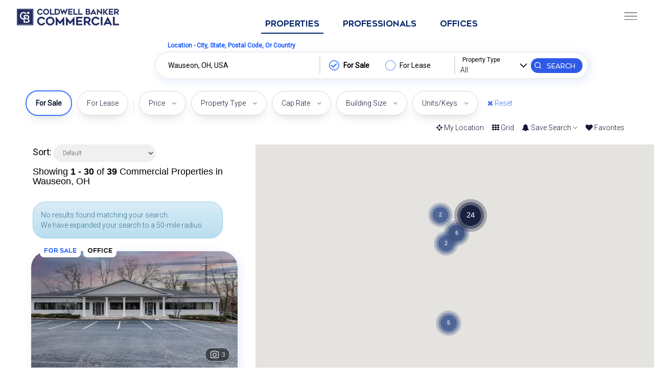

--- FILE ---
content_type: text/html; charset=utf-8
request_url: https://www.cbcworldwide.com/search/properties?location=Wauseon,+OH,+USA
body_size: 36424
content:
<!DOCTYPE html>
<html lang="en" class="full-height">
<head>
        <meta name="viewport" content="width=device-width, initial-scale=1.0, maximum-scale=5.0, user-scalable=yes, shrink-to-fit=no, minimal-ui">
    <title>Wauseon, OH Commercial Real Estate For Sale &amp; Lease - Coldwell Banker Commercial</title>
<script>
window.dataLayer = window.dataLayer || [];
</script>
    <!-- Google Tag Manager -->
    <script>(function(w,d,s,l,i){w[l]=w[l]||[];w[l].push({'gtm.start':
    new Date().getTime(),event:'gtm.js'});var f=d.getElementsByTagName(s)[0],
    j=d.createElement(s),dl=l!='dataLayer'?'&l='+l:'';j.async=true;j.src=
    'https://www.googletagmanager.com/gtm.js?id='+i+dl;f.parentNode.insertBefore(j,f);
    })(window,document,'script','dataLayer','GTM-5NB3HV5');</script>
    <!-- End Google Tag Manager -->
    <link href="https://cbc23.b-cdn.net" rel="preconnect" crossorigin>
    <link href="https://cbcimg.b-cdn.net" rel="preconnect" crossorigin>

    
    <link rel="canonical" href="https://www.cbcworldwide.com/search/properties?location=Wauseon,+OH,+USA" />
<meta name="description" content="Find Commercial Real Estate Listings to Buy or Lease in Wauseon, OH. Coldwell Banker Commercial is a top commercial real estate company with thousands of commercial real estate listings" />
<meta property="og:locale" content="en_US" />
<meta property="og:type" content="website" />
<meta property="og:title" content="Wauseon, OH Commercial Real Estate For Sale &amp; Lease - Coldwell Banker Commercial" />
<meta property="og:description" content="Find Commercial Real Estate Listings to Buy or Lease in Wauseon, OH. Coldwell Banker Commercial is a top commercial real estate company with thousands of commercial real estate listings" />
<meta property="og:url" content="https://www.cbcworldwide.com/search/properties?location=Wauseon,+OH,+USA" />
<meta property="og:site_name" content="Coldwell Banker Commercial" />
<meta property="og:image" content="https://cbcimg.b-cdn.net/cbc_logo_round.png">

<meta name="twitter:card" content="summary_large_image" />
<meta name="twitter:domain" content="www.cbcworldwide.com" />
<meta name="twitter:url" content="https://www.cbcworldwide.com/search/properties?location=Wauseon,+OH,+USA" />
<meta property="twitter:title" content="Wauseon, OH Commercial Real Estate For Sale &amp; Lease - Coldwell Banker Commercial" />
<meta property="twitter:description" content="Find Commercial Real Estate Listings to Buy or Lease in Wauseon, OH. Coldwell Banker Commercial is a top commercial real estate company with thousands of commercial real estate listings" />
<meta name="twitter:site" content="@cbcworldwide" />
<meta name="twitter:creator" content="@cbcworldwide" />
<meta name="twitter:image" content="https://cbcimg.b-cdn.net/cbc_logo_round.png">

                <link rel="stylesheet" href="https://fonts.googleapis.com/css2?family=Lato:wght@300;400&family=Roboto:wght@300;400&display=swap">
    <link rel="stylesheet" media="all" href="https://cbc23.b-cdn.net/assets/application-2277da400009aab6b599c7a41a92d00bc1f1f29ae72547b26c3a744b5118f37d.css" />
    <script src="https://cbc23.b-cdn.net/assets/application-b6bcf6fbc76c4bd90ed4cf92593434ad455f3cc4fb4df5f572a72924ee966c7c.js"></script>
        <link rel="stylesheet" media="all" href="https://cbc23.b-cdn.net/assets/wl_cbc-c69eedf0d92d2481631f16669b859acf812a8573fc78c84c011cc4574e56f55a.css" />
        <link rel="stylesheet" href="https://cdnjs.cloudflare.com/ajax/libs/responsive-tabs/1.6.3/css/responsive-tabs.min.css">
        <link rel="stylesheet" href="https://cdnjs.cloudflare.com/ajax/libs/OwlCarousel2/2.3.4/assets/owl.carousel.min.css" />
        <link rel="stylesheet" href="https://cdnjs.cloudflare.com/ajax/libs/OwlCarousel2/2.3.4/assets/owl.theme.default.min.css" />
        <script src="https://cdnjs.cloudflare.com/ajax/libs/responsive-tabs/1.6.3/js/jquery.responsiveTabs.min.js"></script>
        <script src="https://cdnjs.cloudflare.com/ajax/libs/OwlCarousel2/2.3.4/owl.carousel.min.js"></script>
        <script src="https://cdnjs.cloudflare.com/ajax/libs/jqueryui/1.12.1/jquery-ui.min.js" integrity="sha512-uto9mlQzrs59VwILcLiRYeLKPPbS/bT71da/OEBYEwcdNUk8jYIy+D176RYoop1Da+f9mvkYrmj5MCLZWEtQuA==" crossorigin="anonymous" referrerpolicy="no-referrer"></script>
        <link rel="stylesheet" href="https://cdnjs.cloudflare.com/ajax/libs/jqueryui/1.12.1/jquery-ui.min.css" integrity="sha512-aOG0c6nPNzGk+5zjwyJaoRUgCdOrfSDhmMID2u4+OIslr0GjpLKo7Xm0Ao3xmpM4T8AmIouRkqwj1nrdVsLKEQ==" crossorigin="anonymous" referrerpolicy="no-referrer" />
        <script type="text/javascript">
        window.search_options = {"map_zoom_control_custom":true,"map_globe_position":false,"map_zoom_position":7,"map_zoom_move_toggle":5,"pin_normal":"https://img.cbcworldwide.com/marker.png","pin_visited":"https://img.cbcworldwide.com/marker.png","pin_selected":"https://img.cbcworldwide.com/marker-selected.png","star_icon":"heart","search_base":"/search/properties","click_scroll_offset":90,"limit_countries":false,"search_change_url":true,"cluster_size_scale":20,"cluster_size_base":50,"cluster_size_font":50,"cluster":true,"cluster_styles":[{"url":"https://img.cbcworldwide.com/m1.png","height":52,"width":52,"textColor":"#fff","textSize":10},{"url":"https://img.cbcworldwide.com/m2.png","height":56,"width":56,"textColor":"#fff","textSize":11},{"url":"https://img.cbcworldwide.com/m3.png","height":66,"width":66,"textColor":"#fff","textSize":12},{"url":"https://img.cbcworldwide.com/m4.png","height":78,"width":78,"textColor":"#fff","textSize":13},{"url":"https://img.cbcworldwide.com/m5.png","height":90,"width":90,"textColor":"#fff","textSize":14}],"styles":[{"featureType":"all","elementType":"geometry.fill","stylers":[{"weight":"2.00"}]},{"featureType":"all","elementType":"geometry.stroke","stylers":[{"color":"#f2f2f2"}]},{"featureType":"administrative.country","elementType":"geometry.stroke","stylers":[{"color":"#aaaaaa"}]},{"featureType":"administrative.province","elementType":"geometry.stroke","stylers":[{"color":"#bbbbbb"}]},{"featureType":"all","elementType":"labels.text","stylers":[{"visibility":"on"}]},{"featureType":"landscape","elementType":"all","stylers":[{"color":"#f2f2f2"}]},{"featureType":"landscape","elementType":"geometry.fill","stylers":[{"color":"#eeeeee"}]},{"featureType":"landscape.man_made","elementType":"geometry.fill","stylers":[{"color":"#eeeeee"}]},{"featureType":"poi","elementType":"all","stylers":[{"visibility":"off"}]},{"featureType":"road","elementType":"all","stylers":[{"saturation":-100},{"lightness":45}]},{"featureType":"road","elementType":"geometry.fill","stylers":[{"color":"#ffffff"}]},{"featureType":"road","elementType":"labels.text.fill","stylers":[{"color":"#7b7b7b"}]},{"featureType":"road","elementType":"labels.text.stroke","stylers":[{"color":"#ffffff"}]},{"featureType":"road.highway","elementType":"all","stylers":[{"visibility":"simplified"}]},{"featureType":"road.arterial","elementType":"labels.icon","stylers":[{"visibility":"off"}]},{"featureType":"transit","elementType":"all","stylers":[{"visibility":"off"}]},{"featureType":"water","elementType":"all","stylers":[{"color":"#46bcec"},{"visibility":"on"}]},{"featureType":"water","elementType":"geometry.fill","stylers":[{"color":"#C1DAF0"}]},{"featureType":"water","elementType":"labels.text.fill","stylers":[{"color":"#070707"}]},{"featureType":"water","elementType":"labels.text.stroke","stylers":[{"color":"#ffffff"}]}],"pin_svg":"\u003c?xml version=\"1.0\" encoding=\"utf-8\"?\u003e\u003csvg xmlns:dc=\"http://purl.org/dc/elements/1.1/\" xmlns:cc=\"http://creativecommons.org/ns#\" xmlns:rdf=\"http://www.w3.org/1999/02/22-rdf-syntax-ns#\" xmlns:svg=\"http://www.w3.org/2000/svg\" xmlns=\"http://www.w3.org/2000/svg\" width=\"28px\" height=\"43px\" viewBox=\"0 0 20 34.892337\" version=\"1.1\"\u003e  \u003cg id=\"layer1\" transform=\"translate(-814.59595,-274.38623)\"\u003e    \u003cg id=\"g3477\" transform=\"matrix(1.1855854,0,0,1.1855854,-151.17715,-57.3976)\"\u003e      \u003cpath style=\"display:inline;opacity:1;fill:#354986;fill-opacity:1;stroke:#2e3e64;stroke-width:1;stroke-miterlimit:4;stroke-dasharray:none;stroke-opacity:1\" d=\"m 817.11249,282.97118 c -1.25816,1.34277 -2.04623,3.29881 -2.01563,5.13867 0.0639,3.84476 1.79693,5.3002 4.56836,10.59179 0.99832,2.32851 2.04027,4.79237 3.03125,8.87305 0.13772,0.60193 0.27203,1.16104 0.33416,1.20948 0.0621,0.0485 0.19644,-0.51262 0.33416,-1.11455 0.99098,-4.08068 2.03293,-6.54258 3.03125,-8.87109 2.77143,-5.29159 4.50444,-6.74704 4.56836,-10.5918 0.0306,-1.83986 -0.75942,-3.79785 -2.01758,-5.14062 -1.43724,-1.53389 -3.60504,-2.66908 -5.91619,-2.71655 -2.31115,-0.0475 -4.4809,1.08773 -5.91814,2.62162 z\" /\u003e      \u003ccircle r=\"3.0355\" cy=\"288.25278\" cx=\"823.03064\" id=\"path3049\" style=\"display:inline;opacity:1;fill:#ffffff;fill-opacity:1;stroke-width:0\" /\u003e    \u003c/g\u003e  \u003c/g\u003e\u003c/svg\u003e","cluster_colors":["#4A6393","#3F5482","#28395F","#1D2B4C","#111B3A"],"cluster_text_color":["#fff","#fff","#fff","#fff","#fff"],"cluster_dark":"#2B75F8","cluster_light":"#2B75F8"};
        window.filterDefaults = {"location":"Wauseon, OH, USA","market":"properties","city":"Wauseon","county":"Fulton County","state":"OH","state_full":"Ohio","country":"United States","place_id":"ChIJjV_vtkxOPIgRvbJ8WshBHbg"}
        window.firstFilters = {"location":"Wauseon, OH, USA","market":"properties","city":"Wauseon","county":"Fulton County","state":"OH","state_full":"Ohio","country":"United States","place_id":"ChIJjV_vtkxOPIgRvbJ8WshBHbg"}
        window.firstProducts = []
        window.userFavs = {}
        window.userDeals = {}
        window.geoip = {"ip":"3.23.98.39","country_code":"US","country_name":"United States","region_name":"OH","city_name":"Columbus","postal_code":"43215","latitude":39.9625,"longitude":-83.0061,"real_region_name":"Ohio"}
        window.all_product_types = {"business":{"key":"business","v":1000,"label":"Business","subs":[]},"development":{"key":"development","v":700,"label":"Development","subs":["development_office","development_hospitality","development_multifamily","development_mixed_use","development_retail","development_industrial","development_residential"]},"hotel":{"key":"hotel","v":500,"label":"Hospitality","subs":["hotel_economy_limited","hotel_full_service","hotel_serviced_apartments","hotel_resort","hotel_bed_and_breakfast","hotel_airport","hotel_extended_stay","hotel_casino"]},"industrial":{"key":"industrial","v":200,"label":"Industrial","subs":["industrial_flex_space","industrial_business_park","industrial_condo","industrial_manufacturing","industrial_rd","industrial_warehouse","industrial_self_mini_storage"]},"land":{"key":"land","v":600,"label":"Land","subs":["land_commercial","land_leased_land","land_agricultural","land_other","land_residential"]},"mixed_use":{"key":"mixed_use","v":900,"label":"Mixed Use","subs":["mixed_use_residential_retail","mixed_use_office_retail","mixed_use_residential_office","mixed_use_residential_hospitality"]},"multifamily":{"key":"multifamily","v":400,"label":"Multifamily","subs":["multifamily_garden_low_rise","multifamily_mid_high_rise","multifamily_mobile_home_rv_community","multifamily_senior_housing","multifamily_student_housing","multifamily_duplex_triplex_fourplex"]},"office":{"key":"office","v":100,"label":"Office","subs":["office_building","office_business_park","office_institutional_government","office_medical","office_rd","office_warehouse","office_condo","office_co_working"]},"retail":{"key":"retail","v":300,"label":"Retail","subs":["retail_condo","retail_community_center","retail_strip_center","retail_neighborhood_center","retail_outlet_center","retail_power_center","retail_regional_center_mall","retail_super_regional_center","retail_street_retail","retail_grocery_anchored","retail_restaurant","retail_service_gas_station","retail_pad","retail_free_standing","retail_post_office","retail_other","retail_car_dealership"]},"special_purpose":{"key":"special_purpose","v":800,"label":"Special Purpose","subs":["special_marina","special_religious_facility","special_sports_entertainment","special_winery"]}}
        window.all_sub_types = {"development_office":{"key":"development_office","v":701,"label":"Office"},"development_hospitality":{"key":"development_hospitality","v":702,"label":"Hospitality"},"development_multifamily":{"key":"development_multifamily","v":703,"label":"Multifamily"},"development_mixed_use":{"key":"development_mixed_use","v":704,"label":"Mixed Use"},"development_retail":{"key":"development_retail","v":705,"label":"Retail"},"development_industrial":{"key":"development_industrial","v":706,"label":"Industrial"},"development_residential":{"key":"development_residential","v":707,"label":"Residential"},"hotel_economy_limited":{"key":"hotel_economy_limited","v":501,"label":"Economy Limited"},"hotel_full_service":{"key":"hotel_full_service","v":502,"label":"Full Service"},"hotel_serviced_apartments":{"key":"hotel_serviced_apartments","v":503,"label":"Serviced Apartments"},"hotel_resort":{"key":"hotel_resort","v":504,"label":"Resort"},"hotel_bed_and_breakfast":{"key":"hotel_bed_and_breakfast","v":505,"label":"Bed \u0026 Breakfast"},"hotel_airport":{"key":"hotel_airport","v":506,"label":"Airport"},"hotel_extended_stay":{"key":"hotel_extended_stay","v":507,"label":"Extended Stay"},"hotel_casino":{"key":"hotel_casino","v":508,"label":"Casino"},"industrial_flex_space":{"key":"industrial_flex_space","v":201,"label":"Flex Space"},"industrial_business_park":{"key":"industrial_business_park","v":202,"label":"Business Park"},"industrial_condo":{"key":"industrial_condo","v":203,"label":"Condo"},"industrial_manufacturing":{"key":"industrial_manufacturing","v":204,"label":"Manufacturing"},"industrial_rd":{"key":"industrial_rd","v":205,"label":"R\u0026D"},"industrial_warehouse":{"key":"industrial_warehouse","v":206,"label":"Warehouse"},"industrial_self_mini_storage":{"key":"industrial_self_mini_storage","v":207,"label":"Self Mini Storage"},"land_commercial":{"key":"land_commercial","v":601,"label":"Commercial"},"land_leased_land":{"key":"land_leased_land","v":602,"label":"Leased Land"},"land_agricultural":{"key":"land_agricultural","v":603,"label":"Agricultural"},"land_other":{"key":"land_other","v":604,"label":"Other"},"land_residential":{"key":"land_residential","v":605,"label":"Residential"},"mixed_use_residential_retail":{"key":"mixed_use_residential_retail","v":901,"label":"Residential/Retail"},"mixed_use_office_retail":{"key":"mixed_use_office_retail","v":902,"label":"Office/Retail"},"mixed_use_residential_office":{"key":"mixed_use_residential_office","v":903,"label":"Residential/Office"},"mixed_use_residential_hospitality":{"key":"mixed_use_residential_hospitality","v":904,"label":"Residential/Hospitality"},"multifamily_garden_low_rise":{"key":"multifamily_garden_low_rise","v":401,"label":"Garden Low Rise"},"multifamily_mid_high_rise":{"key":"multifamily_mid_high_rise","v":402,"label":"Mid High Rise"},"multifamily_mobile_home_rv_community":{"key":"multifamily_mobile_home_rv_community","v":403,"label":"Mobile Home RV Community"},"multifamily_senior_housing":{"key":"multifamily_senior_housing","v":404,"label":"Senior Housing"},"multifamily_student_housing":{"key":"multifamily_student_housing","v":405,"label":"Student Housing"},"multifamily_duplex_triplex_fourplex":{"key":"multifamily_duplex_triplex_fourplex","v":406,"label":"Duplex / Triplex / Fourplex"},"office_building":{"key":"office_building","v":101,"label":"Building"},"office_business_park":{"key":"office_business_park","v":102,"label":"Business Park"},"office_institutional_government":{"key":"office_institutional_government","v":103,"label":"Institutional Government"},"office_medical":{"key":"office_medical","v":104,"label":"Medical"},"office_rd":{"key":"office_rd","v":105,"label":"R\u0026D"},"office_warehouse":{"key":"office_warehouse","v":106,"label":"Warehouse"},"office_condo":{"key":"office_condo","v":107,"label":"Condo"},"office_co_working":{"key":"office_co_working","v":108,"label":"Co-Working"},"retail_condo":{"key":"retail_condo","v":301,"label":"Condo"},"retail_community_center":{"key":"retail_community_center","v":302,"label":"Community Center"},"retail_strip_center":{"key":"retail_strip_center","v":303,"label":"Strip Center"},"retail_neighborhood_center":{"key":"retail_neighborhood_center","v":304,"label":"Neighborhood Center"},"retail_outlet_center":{"key":"retail_outlet_center","v":305,"label":"Outlet Center"},"retail_power_center":{"key":"retail_power_center","v":306,"label":"Power Center"},"retail_regional_center_mall":{"key":"retail_regional_center_mall","v":307,"label":"Regional Center Mall"},"retail_super_regional_center":{"key":"retail_super_regional_center","v":308,"label":"Super Regional Center"},"retail_street_retail":{"key":"retail_street_retail","v":309,"label":"Street Retail"},"retail_grocery_anchored":{"key":"retail_grocery_anchored","v":310,"label":"Grocery Anchored/Community Center"},"retail_restaurant":{"key":"retail_restaurant","v":311,"label":"Restaurant"},"retail_service_gas_station":{"key":"retail_service_gas_station","v":312,"label":"Service Gas Station"},"retail_pad":{"key":"retail_pad","v":313,"label":"Retail Pad"},"retail_free_standing":{"key":"retail_free_standing","v":314,"label":"Free Standing"},"retail_post_office":{"key":"retail_post_office","v":315,"label":"Post Office"},"retail_other":{"key":"retail_other","v":316,"label":"Other"},"retail_car_dealership":{"key":"retail_car_dealership","v":317,"label":"Car Dealership"},"special_marina":{"key":"special_marina","v":801,"label":"Marina"},"special_religious_facility":{"key":"special_religious_facility","v":802,"label":"Religious Facility"},"special_sports_entertainment":{"key":"special_sports_entertainment","v":803,"label":"Sports Entertainment"},"special_winery":{"key":"special_winery","v":804,"label":"Winery"}}
        window.i18n = {
            product: 'Commercial Property',
            products: 'Commercial Properties',
            user: 'Professional',
            users: 'Professionals',
            org: 'Office',
            orgs: 'Offices',
        }
        window.search_domain = "https://www.cbcworldwide.com";
    </script>

        <script src="https://cdn.jsdelivr.net/npm/@googlemaps/markerclusterer@2.5.3/dist/index.umd.min.js"></script>
        <script src="https://cbc23.b-cdn.net/assets/search-696dc5c6a789a64cb1633fd53fda6d5ecc8f3b17ef45c6c3333730536205a391.js"></script>
        <link rel="stylesheet" media="all" href="https://cbc23.b-cdn.net/assets/search-48c8b1531d6b1a2fc3225cc98375243edf89fc6ab2651b6d75c7ceaddb61f398.css" />
    <meta name="csrf-param" content="authenticity_token" />
<meta name="csrf-token" content="kOV8sXLYndSLY4IKmOtKD+PxHWEEznQkfLD+EnNhj1+AKmLcLf9iF+wtgnl80dGTzRTFNQTfExjaLWkT0+uW/w==" />
        <script src="https://cbc23.b-cdn.net/assets/currency/1764460800.js"></script>


    <link rel="icon" type="image/png" href="https://cbcimg.b-cdn.net/cbc_logo_round.png">
    <link rel="apple-touch-icon" href="https://cbcimg.b-cdn.net/cbc_logo_round.png">
    <meta name="apple-mobile-web-app-capable" content="yes">
    <meta name="mobile-web-app-capable" content="yes">
    <meta name="theme-color" content="#111b3a">

        <script async="async" src="//consent.trustarc.com/notice?domain=coldwellbanker.com&c=teconsent&js=nj&noticeType=bb&text=true&gtm=1" crossorigin></script>
        <script type="text/javascript">
            window.DEALSOFT = window.DEALSOFT || {};
            DEALSOFT.current_user = {
                session: false,
                uuid: "guest_uuid",
                name: "guest_name",
                role: "guest_role",
                status: "guest_status",
                premium: false,
                avatar: "",
                can: ["search"],
            }
            DEALSOFT.GOOGLE_MAPS_KEY = "AIzaSyD8jAMTfWhhiqauTgjvLJtX5WtSPaJ2A_Y";
            DEALSOFT.wl = true;
        </script>


        <link href="https://cbc23.b-cdn.net/assets/app/style/theme-ec1dd91f31c3d6d73ae3a46161bbe38a.css" media="all" rel="stylesheet" type="text/css" />
        <script src="https://cbc23.b-cdn.net/assets/app/js/theme-d9c2c7bc4d4e246800b67be6c472b78b.js"></script>
        <link href="https://cbc23.b-cdn.net/assets/app/style/product_card-722f91d53368359ffdf9e97b8e8bbe97.css" media="all" rel="stylesheet" type="text/css" />
        <link href="https://cbc23.b-cdn.net/assets/app/style/objectcards-9a31aaedf328c814cb1889b8c38cdd43.css" media="all" rel="stylesheet" type="text/css" />
        
    
    <script src="https://cdnjs.cloudflare.com/ajax/libs/jqueryui-touch-punch/0.2.3/jquery.ui.touch-punch.min.js" integrity="sha512-0bEtK0USNd96MnO4XhH8jhv3nyRF0eK87pJke6pkYf3cM0uDIhNJy9ltuzqgypoIFXw3JSuiy04tVk4AjpZdZw==" crossorigin="anonymous" referrerpolicy="no-referrer"></script>
    <script type="text/javascript">
    $( function() {

        $(".btn-close-dropdown").click(function() {
            $(this).closest(".dropdown").find("[data-toggle='dropdown']").dropdown("toggle");
        });

         $("#shareModal, #contactModal, #site-signup-modal").on(
              "show.bs.modal",
              function (event) {
                // Store the triggering element when the modal is about to be shown
                triggeringElement = $(event.relatedTarget);

                $("#closeModalButton").focus();
              }
            );
            // Return focus to the triggering element when the modal is hidden
            $("#shareModal,  #contactModal, #site-signup-modal").on(
              "hidden.bs.modal",
              function (event) {
                if (triggeringElement) {
                  triggeringElement.focus();
                } else {
                  $("body").focus();
                }
              }
            );


        var $searchForm = $("form.form-site-search");

        // $searchForm.on("submit",function(e){
        //     e.preventDefault();

        //     console.log("Big Form Search");

        //     window.SEARCH.Results.shouldFitMap = true;
        //     SEARCH.Filter.updateResults();

        //     return false

        // })

        $( "#advnnnn" ).on('keyup', function (e) {
            if (e.key === 'Enter' || e.keyCode === 13) {
                SEARCH.Filter.clearLocationFilters();

                SEARCH.Filter.filterParams["name"] = $( "#advnnnn" ).val();
                window.SEARCH.Results.shouldFitMap = true;
                SEARCH.Filter.updateResults();
            }
        });


        $( "#advnnnn" ).autocomplete({
            //source: "/api/search?market=users&name=",
            source: function( request, response ) {
                var m = (SEARCH.Filter.filterParams["market"] == "offices" ? "teams" : "users")
                $.ajax({
                    url: "/api/search",
                    dataType: "json",
                    data: {
                        market: m,
                        auto: m,
                        name: request.term
                    },
                    success: function( data ) {
                      //response( data );

                      response(data.pins.map(x => x["name"]));
                    }
                });
            },

            minLength: 2,
            select: function( event, ui ) {
                //console.log( "Selected: " + ui.item.value + " aka " + ui.item.id );

                SEARCH.Filter.clearLocationFilters();

                SEARCH.Filter.filterParams["name"] = ui.item.value;
                window.SEARCH.Results.shouldFitMap = true;
                SEARCH.Filter.updateResults();
            }
        });


        $(".sub-collapse").on("hide.bs.collapse", function(){
            var pt = this.id.split("-")[1];
            $('.search-filter-li[data-param-val="'+pt+'"]').attr("aria-expanded","false")
        });
        $(".sub-collapse").on("show.bs.collapse", function(){
            var pt = this.id.split("-")[1];
            $('.search-filter-li[data-param-val="'+pt+'"]').attr("aria-expanded","true")
        });



        var carrot = '<span class="hidden-sm hidden-xs fa fa-angle-down"></span>';

        var slideTimeout = false;

        function slideDelayUpdateNow(){
            console.log("slider.slideDelayUpdate")
            SEARCH.Filter.updateResults();
        }

        function slideDelayUpdate(){
            if(slideTimeout){
                clearTimeout(slideTimeout)
            }

            slideTimeout = setTimeout(slideDelayUpdateNow,1000)
        }


        function titleCase(str) {
          return str.toLowerCase().replace(/\b\w/g, s => s.toUpperCase());
        }


        function filterChangeCallback(filter){
            console.log("cbc.filterChangeCallback",filter, SEARCH.Filter.filterParams[filter])
            if(filter=="product_type"){
                filter = "product_types"
            }
            var fval = SEARCH.Filter.filterParams[filter];
            if(Array.isArray(fval)){
                fval = fval.map(function(fvali){
                    if (typeof fvali === 'string' || fvali instanceof String){
                        return fvali.replace(/\W/g, '');
                    }
                    return fvali;

                })
                fval = fval.join("_")
            }else if (typeof fval === 'string' || fval instanceof String){
                fval = fval.replace(/\W/g, '');
            }else if (typeof fval === 'undefined'){
                if(filter == "market"){
                    fval = "sale"
                }
            }
            var eventValue = filter+"|"+fval;
            if(filter=="product_types"){
                eventValue = "property_type|"+fval;
            }
            gtmevent('search_filters', SEARCH.Filter.gtm_event_name(), eventValue);


            if(filter=='market'){
                $(".sf-type").parent().removeClass("inuse")
                if(SEARCH.Filter.filterParams["market"] == "lease"){
                    $(".market-lease").parent().addClass("inuse")
                    $(".market-any").attr("aria-current","false")
                    $(".market-lease").attr("aria-current","true")
                }else{
                    $(".market-any").parent().addClass("inuse")
                    $(".market-lease").attr("aria-current","false")
                    $(".market-any").attr("aria-current","true")
                }

                if($('#searchTabs').length>0){

                    if(SEARCH.Filter.filterParams["market"] == "users"){
                        $('#searchTabs').responsiveTabs('activate', 1);
                    }else  if(SEARCH.Filter.filterParams["market"] == "teams"){
                        $('#searchTabs').responsiveTabs('activate', 2);
                    }else{
                        $('#searchTabs').responsiveTabs('activate', 0);
                    }
                }



            }else if(filter=='product_types'){
                //SEARCH.Filter.filterParams['product_types']

                if(SEARCH.Filter.filterParams['product_types'] && SEARCH.Filter.filterParams['product_types'].length > 0){
                    $(".filter-label-type").addClass("inuse");
                    var tt = SEARCH.Filter.filterParams['product_types'][0]
                    if(tt == "hotel"){
                        tt = "Hospitality"
                    }
                    $(".filter-label-type > a").html(titleCase(tt) + carrot)
                }else{
                    $(".filter-label-type").removeClass("inuse");
                    $(".filter-label-type > a").html("Property Type" + carrot)
                }




            }else if(filter=='name'){

                $("#advnnnn").val(SEARCH.Filter.filterParams['name'])
                $("#name-autobox").val(SEARCH.Filter.filterParams['name'])
            }



        }
        SEARCH.Filter.filterChangeCallback = filterChangeCallback;


        $(".floating-label input").each(function () {
            var input = $(this);
            var label = $(this).prev();
            label.on("click", function () {
                input.focus();
            });


            // Make the label float when the field is focused
            input.on("focus", function () {
                var container = input.closest(".floating-label");
                container.addClass("has-focus");
                container.addClass("is-floating");
            });
            // Move the label back on blur, but only if the field is empty
            input.on("blur", function (e) {
                var container = input.closest(".floating-label");
                container.removeClass("has-focus");
                if (e.target.value === "") {
                    container.removeClass("is-floating");
                }
            });
        });




        $( ".search-slider-range" ).each(function(){
            var $this = $(this);

            var min = $this.data("min");
            var max = $this.data("max");
            var step = $this.data("step");
            var bignumber = $this.data("bignumber")
            var oglabel = $this.data("label")
            var suffix = $this.data("suffix")

            var ranges = false;

            $this.slider({
                range: true,
                min: min,
                max: max,
                step: step,
                values: [ $this.data("v1"), $this.data("v2") ],
                slide: function( event, ui ) {

                    var field = $this.data("filter")

                    $( ".search-"+field+"-min" ).val( ui.values[ 0 ] );
                    $( ".search-"+field+"-max" ).val( ui.values[ 1 ] );

                    var inuse = false;

                    if(ui.values[ 0 ] <= min){
                        delete SEARCH.Filter.filterParams[field + "_min"]
                    }else{
                        SEARCH.Filter.filterParams[field + "_min"] = ui.values[ 0 ];

                        var eventValue = field + "_min" + "|" + ui.values[ 0 ];
                        inuse = true;
                    }

                    if(ui.values[ 1 ] >= max){
                        delete SEARCH.Filter.filterParams[field + "_max"]
                    }else{
                        SEARCH.Filter.filterParams[field + "_max"] = ui.values[ 1 ];
                        var eventValue = field + "_max" + "|" + ui.values[ 1 ];
                        inuse = true;
                    }


                    var label = "" + ui.values[ 0 ] + suffix + " - " + ui.values[ 1 ] + suffix;
                    if(bignumber){
                        label = "" + DEALSOFT.bigMoney(ui.values[ 0 ]) + " - " + DEALSOFT.bigMoney(ui.values[ 1 ])
                    }

                    if(field=="price"){
                        SEARCH.Filter.labelPrice();
                    }else{
                        if(inuse){
                            $(".filter-label-"+field+" a[data-toggle=\"dropdown\"]").text(label);
                        }else{
                            $(".filter-label-"+field+" a[data-toggle=\"dropdown\"]").text(oglabel);
                        }

                    }

                    if(inuse){
                        $(".filter-label-"+field).addClass("inuse");
                    }else{
                        $(".filter-label-"+field).removeClass("inuse");
                    }

                    if(ranges){
                       ranges.each(function(index, handle) {
                           var $handle = $(handle);
                           // If it's the first handle
                           if (index === 0) {
                               $handle.attr({
                                   "aria-valuenow": ui.values[ 0 ],
                               });
                           }
                           // If it's the last handle (assuming only 2 handles, for range sliders)
                           else if (index === ranges.length - 1) {
                               $handle.attr({
                                   "aria-valuenow": ui.values[ 1 ],
                               });
                           }
                       });
                   }

                    slideDelayUpdate();
                }
            });



           // Finding children with the specified class
           ranges = $this.find('.ui-slider-handle');

           // Setting attributes for the ui-slider-handle elements
           ranges.each(function(index, handle) {
               var $handle = $(handle);
               // If it's the first handle
               if (index === 0) {
                   $handle.attr({
                       "role": "slider",
                       "aria-label": oglabel + " Minimum Value",
                       "aria-valuemin": min,
                       "aria-valuenow": min,
                       "aria-valuemax": max
                   });
               }
               // If it's the last handle (assuming only 2 handles, for range sliders)
               else if (index === ranges.length - 1) {
                   $handle.attr({
                       "role": "slider",
                       "aria-label": oglabel + " Maximum Value",
                       "aria-valuemin": min,
                       "aria-valuenow": max,
                       "aria-valuemax": max
                   });
               }
           });



        });


        //nice-select



        // $( "#amount" ).val( "$" + $( "#slider-range" ).slider( "values", 0 ) +
        //     " - $" + $( "#slider-range" ).slider( "values", 1 ) );
    } );

    function settabs(){
        if(SEARCH.Filter.filterParams["market"] == "users" || SEARCH.Filter.filterParams["market"] == "professionals"){
            if($('#searchTabs').length>0){$('#searchTabs').responsiveTabs('activate', 1);}

            $('.cb-search__market').addClass('hidden');
            // hide property dropdown
            $('.tabs__content .nice-select').addClass('hidden');
            $('.tabs__content .cb-search__select').addClass('hidden');
            // set the search form with a small size
            //$('.tabs__content .cb-search').addClass('small');
            $('form.form-site-search input[name="market"]').val("professionals")

            $("form.form-site-search").attr("action", "/search/professionals");

            $(".cb-search_toggle_market").addClass("hidden");
            $(".cb-search_toggle_core").removeClass("hidden");


        }else  if(SEARCH.Filter.filterParams["market"] == "teams" || SEARCH.Filter.filterParams["market"] == "offices"){
            if($('#searchTabs').length>0){$('#searchTabs').responsiveTabs('activate', 2);}

            $('.cb-search__market').addClass('hidden');
            // hide property dropdown
            $('.tabs__content .nice-select').addClass('hidden');
            $('.tabs__content .cb-search__select').addClass('hidden');
              // set the search form with a small size
            //$('.tabs__content .cb-search').addClass('small');
            $('form.form-site-search input[name="market"]').val("offices")

            $("form.form-site-search").attr("action", "/search/offices");


            $(".cb-search_toggle_market").addClass("hidden");
            $(".cb-search_toggle_core").removeClass("hidden");

        }else{
            if($('#searchTabs').length>0){$('#searchTabs').responsiveTabs('activate', 0);}

            $(".cb-search_toggle_core").addClass("hidden");
            $(".cb-search_toggle_market").removeClass("hidden");

        }


        if(SEARCH.Filter.filterParams['name']){
            $("#advnnnn").val(SEARCH.Filter.filterParams['name'])
            $("#name-autobox").val(SEARCH.Filter.filterParams['name'])
        }


        if(SEARCH.Filter.filterParams['location']){
            $("#google-autobox").val(SEARCH.Filter.filterParams['location'])
        }

    }



    window.searchHere = function(){
        console.log("cbc.search.loaded")
        //settabs();
        setTimeout(settabs,10)
    }




    $(".cb-search__switch").on("click",function(e) {
        var val = $(this).data("market")

        if(val == "sale"){
            val = "properties";
        }

        SEARCH.Filter.updateFilter('market',val)
    });


    </script>



</head>

    <body  class="search search full-height cbc">
        <!-- Google Tag Manager (noscript) -->
<noscript><iframe src="https://www.googletagmanager.com/ns.html?id=GTM-5NB3HV5" height="0" width="0" style="display:none;visibility:hidden"></iframe></noscript>
<!-- End Google Tag Manager (noscript) -->

            <div id="consent_blackbar"></div>
<header class="header-cbc">
  <div class="container container--1245px">
    <div class="header-cbc__menu">
      <div class="header-cbc__menu-overlay" aria-hidden="true"></div>
      <a href="/" aria-label="CBC World Wide Homepage" title="CBC World Wide Homepage" class="header-cbc__logo"></a>
      <a href="/" aria-label="CBC World Wide Homepage" title="CBC World Wide Homepage" class="header-cbc__logo-mobile" style="display: none;"></a>
      
      <section class="tabs">
        <div class="tabs__wrapper" id="searchTabs">
          <ul class="tabs__header hidden-sm hidden-xs" role="tablist" aria-label="Search tabs">
            <li class="tabs__item" role="presentation">
              <a href="#properties" id="propertiesTab" class="tabs__link active sf-type market-any" data-tab="properties"
                role="tab" tabindex="0" aria-controls="properties" aria-selected="true">Properties</a>
            </li>
            <li class="tabs__item" role="presentation">
              <a href="#properties" id="professionalsTab" data-tab="users" class="tabs__link sf-type market-users" role="tab"
                tabindex="-1" aria-controls="professionals" aria-selected="false">Professionals</a>
            </li>
            <li class="tabs__item" role="presentation">
              <a href="#properties" id="officesTab" class="tabs__link sf-type market-teams" data-tab="teams" role="tab"
                tabindex="-1" aria-controls="offices" aria-selected="false">Offices</a>
            </li>
          </ul>
        </div>
        <!-- ./tab-header -->
        <div class="tabs__content" id="properties" role="tabpanel" aria-labelledby="propertiesTab" tabindex="0">
          <form action="/search/properties" method="GET" class="cb-search discover-form form-site-search">

            <div class="autocomplete">

              <div class="floating-label">
                <label for="google-autobox" class="cb-search__label location-label" id="location">Location - City, State, Postal Code, or Country</label>
                <input id="google-autobox" class="cb-search__input form-control google-autobox pac-target-input" name="location"
                  placeholder="" type="text"
                  data-pt="geocode"
                  aria-autocomplete="list"
                  aria-controls="results" aria-haspopup="listbox" aria-expanded="false" aria-describedby="instructions">
              </div>

              <div id="instructions" class="sr-only">Begin typing to search, use arrow keys to navigate, Enter to select
              </div>
              <div class="results-count sr-only" aria-live="assertive">
              </div>
            </div>

              <div class="autocomplete">
                <div class="floating-label">
                  <label for="name-autobox" class="sr-only cb-search__label name-label">Name</label>
                  <input id="name-autobox" class="cb-search__input form-control name-autobox pac-target-input hidden"
                  name="name" placeholder="" type="text">
                </div>

                <div id="instructions" class="sr-only">Begin typing to search, use arrow keys to navigate, Enter to
                  select</div>
                <div class="results-count sr-only" aria-live="assertive">
                </div>
              </div>
                <input type="hidden" name="city" value="">
                <input type="hidden" name="county" value="">
                <input type="hidden" name="zip" value="">
                <input type="hidden" name="state" value="">
                <input type="hidden" name="country" value="">
            <input type="hidden" name="place_id" value="">
                <div class="cb-search__toggle cb-search_toggle_market hidden-sm hidden-xs">
                  <fieldset>
                    <legend class="sr-only">Choose a market</legend>
                    <input data-switch="market" data-market="sale" type="radio" name="market" id="sale"
                    class="sr-only cb-search__radio">
                  <label for="sale" class="cb-search__switch" data-switch="market" data-market="sale">
                    For Sale
                  </label>
                  <input data-switch="market" data-market="lease" type="radio" name="market" id="lease"
                    class="sr-only cb-search__radio">
                  <label for="lease" class="cb-search__switch" data-switch="market" data-market="lease">
                    For Lease
                  </label>
                  </fieldset>

                </div>
                <div class="cb-search__toggle cb-search_toggle_core hidden-sm hidden-xs hidden">
                  <fieldset>
                    <legend class="sr-only">Choose a name or a location</legend>
                    <input class="cb-search__radio sr-only" type="radio" id="google-autobox-radio" checked="checked">
                    <label for="google-autobox-radio" class="cb-search__switch" data-switch="core" data-core="location">
                      Location
                    </label>

                    <input class="cb-search__radio sr-only" type="radio" id="name-autobox-radio">
                    <label for="name-autobox-radio" class="cb-search__switch" data-switch="core" data-core="name">
                      Name
                    </label>


                  </fieldset>

                </div>
                <!-- ./options -->


                <div class="cb-dropdown">
                <label for="property-type" class="cb-search__label active">Property type</label>
                <select class="cb-search__select left hidden-sm hidden-xs search-filter-dropdown" id="property-type" name="product_types[]" data-filter="product_type"
                  aria-label="Select Property Type">
                  <option class="" value="">All</option>
                  <option class="cb-search__option" value="business">Business</option>
                  <option class="cb-search__option" value="development">Development</option>
                  <option class="cb-search__option" value="hotel">Hospitality</option>
                  <option class="cb-search__option" value="industrial">Industrial</option>
                  <option class="cb-search__option" value="land">Land</option>
                  <option class="cb-search__option" value="mixed_use">Mixed Use</option>
                  <option class="cb-search__option" value="multifamily">Multifamily</option>
                  <option class="cb-search__option" value="office">Office</option>
                  <option class="cb-search__option" value="retail">Retail</option>
                  <option class="cb-search__option" value="special_purpose">Special Purpose</option>
                </select>
                </div>

                <button  type="submit" class="search-btn-trigger cb-search__submit hidden-sm hidden-xs" aria-label="Search" onclick="gtmevent('find_properties','property_search','');">
                  <i class=" cb-search__submit-icon icon-search" aria-hidden="true"></i>SEARCH
                </button>
                <button class="search-btn-trigger cb-search__button hidden-lg hidden-md" aria-label="Search" onclick="gtmevent('find_properties','property_search','');">
                  <i class="icon-search" aria-hidden="true"></i>
                </button>
          </form>
          <!-- ./form -->
        </div><!-- ./properties -->
      </section>
      

      <button class="header-cbc__hamburger" id="hamburguer-open" type="button" aria-label="Open menu"  tabindex="0">
        
        <img class="icon-hamburger-lg" aria-hidden="true" src="https://cbcimg.b-cdn.net/CBC_Hamburger.svg" alt="">
        <span class="icon-hamburger" aria-hidden="true" style="display: none;"></span>
      </button>
      <div id="main-menu" class="header-cbc__nav" role="dialog" aria-modal="true" aria-label="main menu"
        aria-hidden="true">
        <div class="header-cbc__inner">
          <button id="hamburguer-close" class="header-cbc__close" type="button" aria-label="Close" tabindex="-1">
            <img class="icon-hamburger-lg" aria-hidden="true"
              src="https://cbcimg.b-cdn.net/pcms/e0/46/c3bcf3bb49e89383e3f64043183b/CBC-Hamburguer-close.svg"
              alt="">
          </button>
          <nav>
          <ul class="header-cbc__nav-items top">
            <li class="header-cbc__item">
              <a class="header-cbc__link first" href="/search" aria-label="Properties" tabindex="-1" onclick="gtmevent('find_properties','property_search','');">
                Properties
              </a>
            </li>
            <li class="header-cbc__item">
              <a class="header-cbc__link" href="/search/users" aria-label="Professionals" tabindex="-1" onclick="gtmevent('find_professional','professional_search','');">
                Professionals
              </a>
            </li>
            <li class="header-cbc__item">
              <a class="header-cbc__link" href="/search/teams" aria-label="Offices" tabindex="-1" onclick="gtmevent('find_offices','office_search','');">
                Offices
              </a>
            </li>
            <li class="header-cbc__item bg-white">
              <a class="header-cbc__link" href="/services" aria-label="Services" tabindex="-1" onclick="gtmevent('click_services','services','');">
                Services
              </a>
            </li>
            <li class="header-cbc__item bg-white">
              <a class="header-cbc__link first" href="/property-types" aria-label="Property Types" tabindex="-1" onclick="gtmevent('click_types','property_types','');">
                Property Types
              </a>
            </li>
            <li class="header-cbc__item bg-white">
              <a class="header-cbc__link" href="/join-us" aria-label="Join Us" tabindex="-1" onclick="gtmevent('click_join','join_us','');">
                Join Us
              </a>
            </li>
            <li class="header-cbc__item bg-white">
              <a class="header-cbc__link" href="/about-us" aria-label="About us" tabindex="-1">
                About us
              </a>
            </li>
            <li class="header-cbc__item bg-white">
              <a class="header-cbc__link" href="/blog" aria-label="Viewpoints" tabindex="-1" onclick="gtmevent('click_viewpoints','blog','');">
                Viewpoints
              </a>
            </li>
            <li class="header-cbc__item bg-white">
              <a class="header-cbc__link" href="/contact" aria-label="Contact" tabindex="-1" onclick="gtmevent('click_contact','contact','');">
                Contact
              </a>
            </li>
            
          </ul>
        </nav>
          <div class="nav__actions">
            
            <a href="/users/sign_up" class="cbc__menu-btn" role="button" aria-label="Sign up" tabindex="-1"
            onclick="gtmevent('sign_up','account','');">
              SIGN UP
            </a>
            <a href="/users/sign_in" class="cbc__menu-btn outline" role="button" aria-label="Sign In" tabindex="-1" onclick="gtmevent('sign_in','account','');">
              SIGN IN
            </a>
            
          </div>
        </div>
      </div>
    </div>
    
    
  </div>
  <!-- ./container -->
</header>

        





        <div class="container-fluid" id="page-content" role="main">
            
<div class="full-height" id="search-app" role="region" aria-label="search filter">
    <div class="sr-only">The following filter options will helps you to refine results. 'For Sale' and 'For Lease' filters specify your intent. 'Price' filter adjusts for budget. 'Cap Rate' filters for return on investment. 'Property Type' categorizes your search. 'Building Size' and 'Units/Keys' filters help specify size and number of properties. Use Tab to move, Shift+Tab to go back</div>
    <div class="search-nav">
                <div class="navbar navbar-search navbar-default">
    <a href="#search-results" class="skip-search-filters hidden-lg hidden-md">Skip search filter to main content</a>
    <span class="sr-only">To navigate the horizontal search filter, use the arrow keys. For VoiceOver on iOS, swipe left or right with one finger.</span>

    <ul class="nav nav navbar-nav navbar-header-left" style="" role="region" aria-label="Horizontal scrolling filters"> <li class="vis-product-opt filter-label-advanced inuse"> <a href="#" role="button" class="sf-type market-any active" aria-current="true">For Sale</a> </li> <li class="vis-product-opt filter-label-advanced "> <a href="#" role="button" class="sf-type market-lease " aria-current="false">For Lease</a> </li> <li class="vis-product-opt top-nav-divider" style="margin-right: 10px;"></li> <li class="vis-product-opt dropdown-full filter-label-advanced filter-label-price dropdown" > <a title="Price" role="button" data-toggle="dropdown" aria-controls="sdm-price" href="#"> Price <span class="hidden-sm hidden-xs fa fa-angle-down"></span> </a> <div id="sdm-price" class="dropdown-menu adv_price_panel"> <h2 id="h2-search-price">Price</h2> <div class='spacer clear ' style='height:20px;'></div> <div class="row"> <div class="col-md-12"> <div> <div class="search-slider-range" role="group" aria-labelledby="h2-search-price" data-min="0" data-max="20000000" data-step="100000" data-v1="0" data-v2="20000000" data-label="Price" data-suffix="false" data-bignumber="true" data-filter="price"> </div> </div> <hr> </div> <div class="col-xs-5 no-right-pad"> <div class="fcwlin"> <label for="search-price-min">Price Min</label> <input type="text" id="search-price-min" class="form-control search-filter-text search-price-min criteria-search" data-filter="price_min" data-bignumber="true" placeholder="Min $" value=""> </div> </div> <div class="col-xs-2 text-center" style="margin-top:8px;"> <small>-</small> </div> <div class="col-xs-5 no-left-pad"> <div class="fcwlin"> <label for="search-price-max">Price Max</label> <input type="text" id="search-price-max" class="form-control search-filter-text search-price-max criteria-search" data-filter="price_max" data-bignumber="true" placeholder="Max $" value=""> </div> </div> </div> <div class="pull-right"> <label for="search-price-market"> Include “Price Upon Request” <input type="checkbox" id="search-price-market" class="search-filter-checkbox-inverse" data-filter="price_hide_market" checked=&quot;checked&quot; > </label> </div> <div class="hidden-lg hidden-md clear margin-t10"> <a href="#" tabindex="0" role="button" aria-label="Close filter" class="btn-close-dropdown">Close</a> </div> </div> </li> <li class="vis-product-opt dropdown-full filter-label-advanced filter-label-type dropdown" > <a title="Property Type" role="button" data-toggle="dropdown" aria-controls="sdm-ptype" href="#"> Property Type <span class="hidden-sm hidden-xs fa fa-angle-down"></span> </a> <div id="sdm-ptype" class="dropdown-menu adv_type_panel" style="left:auto;width: 400px;"> <fieldset> <legend>Property Types</legend> <div class="row" style="max-height: 540px; overflow-y: auto; overflow-x: hidden;" > <div class="search-filter-li col-sm-6 col-md-12" data-param="product_type" data-param-val="*" > <label for="schx-pt-all" > <input id="schx-pt-all" type="checkbox" class="checkbox-md" checked> &nbsp; <span>All</span> </label><div class='spacer clear ' style='height:0px;'></div> </div> <div class="col-sm-6 col-md-12" style="border-bottom:000px solid #ddd;"> <div class="search-filter-li pull-left" data-param="product_type" data-param-val="business" data-label="Business" role="button" aria-controls="collapse-business" aria-expanded="false"> <label for="schx-pt-business-all" > <input id="schx-pt-business-all" type="checkbox" class="checkbox-md" > &nbsp; <span>Business</span> </label><div class='spacer clear ' style='height:0px;'></div> </div> </div> <div class="col-sm-6 col-md-12 vis-sale-opt" style="border-bottom:000px solid #ddd;"> <div class="search-filter-li pull-left" data-param="product_type" data-param-val="development" data-label="Development" role="button" aria-controls="collapse-development" aria-expanded="false"> <label for="schx-pt-development-all" > <input id="schx-pt-development-all" type="checkbox" class="checkbox-md" > &nbsp; <span>Development</span> </label><div class='spacer clear ' style='height:0px;'></div> </div> <span class="pull-right"> <a href="#" class="toggle-subs" data-target="#collapse-development" role="button" aria-label="Expand Development sub types" aria-expanded="false"> <icon class='fa fa-angle-down fa-2x'></icon> </a> </span> <fieldset class="sub-collapse collapse" id="collapse-development" style="margin-top:36px"> <legend>Development sub types</legend> <div class="search-filter-li col-sm-12 col-md-12" data-param="sub_type" data-subof="development" data-param-val="development_hospitality" data-label="Hospitality"> <label id="schx-pt-development-development_hospitality" > <input id="schx-pt-development-development_hospitality" type="checkbox" style="margin-left:-6px;" data-sss="development_hospitality" > &nbsp; <span>Hospitality</span> </label><div class='spacer clear ' style='height:0px;'></div> </div> <div class="search-filter-li col-sm-12 col-md-12" data-param="sub_type" data-subof="development" data-param-val="development_industrial" data-label="Industrial"> <label id="schx-pt-development-development_industrial" > <input id="schx-pt-development-development_industrial" type="checkbox" style="margin-left:-6px;" data-sss="development_industrial" > &nbsp; <span>Industrial</span> </label><div class='spacer clear ' style='height:0px;'></div> </div> <div class="search-filter-li col-sm-12 col-md-12" data-param="sub_type" data-subof="development" data-param-val="development_mixed_use" data-label="Mixed Use"> <label id="schx-pt-development-development_mixed_use" > <input id="schx-pt-development-development_mixed_use" type="checkbox" style="margin-left:-6px;" data-sss="development_mixed_use" > &nbsp; <span>Mixed Use</span> </label><div class='spacer clear ' style='height:0px;'></div> </div> <div class="search-filter-li col-sm-12 col-md-12" data-param="sub_type" data-subof="development" data-param-val="development_multifamily" data-label="Multifamily"> <label id="schx-pt-development-development_multifamily" > <input id="schx-pt-development-development_multifamily" type="checkbox" style="margin-left:-6px;" data-sss="development_multifamily" > &nbsp; <span>Multifamily</span> </label><div class='spacer clear ' style='height:0px;'></div> </div> <div class="search-filter-li col-sm-12 col-md-12" data-param="sub_type" data-subof="development" data-param-val="development_office" data-label="Office"> <label id="schx-pt-development-development_office" > <input id="schx-pt-development-development_office" type="checkbox" style="margin-left:-6px;" data-sss="development_office" > &nbsp; <span>Office</span> </label><div class='spacer clear ' style='height:0px;'></div> </div> <div class="search-filter-li col-sm-12 col-md-12" data-param="sub_type" data-subof="development" data-param-val="development_residential" data-label="Residential"> <label id="schx-pt-development-development_residential" > <input id="schx-pt-development-development_residential" type="checkbox" style="margin-left:-6px;" data-sss="development_residential" > &nbsp; <span>Residential</span> </label><div class='spacer clear ' style='height:0px;'></div> </div> <div class="search-filter-li col-sm-12 col-md-12" data-param="sub_type" data-subof="development" data-param-val="development_retail" data-label="Retail"> <label id="schx-pt-development-development_retail" > <input id="schx-pt-development-development_retail" type="checkbox" style="margin-left:-6px;" data-sss="development_retail" > &nbsp; <span>Retail</span> </label><div class='spacer clear ' style='height:0px;'></div> </div> </fieldset> </div> <div class="col-sm-6 col-md-12 vis-sale-opt" style="border-bottom:000px solid #ddd;"> <div class="search-filter-li pull-left" data-param="product_type" data-param-val="hotel" data-label="Hospitality" role="button" aria-controls="collapse-hotel" aria-expanded="false"> <label for="schx-pt-hotel-all" > <input id="schx-pt-hotel-all" type="checkbox" class="checkbox-md" > &nbsp; <span>Hospitality</span> </label><div class='spacer clear ' style='height:0px;'></div> </div> <span class="pull-right"> <a href="#" class="toggle-subs" data-target="#collapse-hotel" role="button" aria-label="Expand Hospitality sub types" aria-expanded="false"> <icon class='fa fa-angle-down fa-2x'></icon> </a> </span> <fieldset class="sub-collapse collapse" id="collapse-hotel" style="margin-top:36px"> <legend>Hospitality sub types</legend> <div class="search-filter-li col-sm-12 col-md-12" data-param="sub_type" data-subof="hotel" data-param-val="hotel_airport" data-label="Airport"> <label id="schx-pt-hotel-hotel_airport" > <input id="schx-pt-hotel-hotel_airport" type="checkbox" style="margin-left:-6px;" data-sss="hotel_airport" > &nbsp; <span>Airport</span> </label><div class='spacer clear ' style='height:0px;'></div> </div> <div class="search-filter-li col-sm-12 col-md-12" data-param="sub_type" data-subof="hotel" data-param-val="hotel_bed_and_breakfast" data-label="Bed &amp; Breakfast"> <label id="schx-pt-hotel-hotel_bed_and_breakfast" > <input id="schx-pt-hotel-hotel_bed_and_breakfast" type="checkbox" style="margin-left:-6px;" data-sss="hotel_bed_and_breakfast" > &nbsp; <span>Bed &amp; Breakfast</span> </label><div class='spacer clear ' style='height:0px;'></div> </div> <div class="search-filter-li col-sm-12 col-md-12" data-param="sub_type" data-subof="hotel" data-param-val="hotel_casino" data-label="Casino"> <label id="schx-pt-hotel-hotel_casino" > <input id="schx-pt-hotel-hotel_casino" type="checkbox" style="margin-left:-6px;" data-sss="hotel_casino" > &nbsp; <span>Casino</span> </label><div class='spacer clear ' style='height:0px;'></div> </div> <div class="search-filter-li col-sm-12 col-md-12" data-param="sub_type" data-subof="hotel" data-param-val="hotel_economy_limited" data-label="Economy Limited"> <label id="schx-pt-hotel-hotel_economy_limited" > <input id="schx-pt-hotel-hotel_economy_limited" type="checkbox" style="margin-left:-6px;" data-sss="hotel_economy_limited" > &nbsp; <span>Economy Limited</span> </label><div class='spacer clear ' style='height:0px;'></div> </div> <div class="search-filter-li col-sm-12 col-md-12" data-param="sub_type" data-subof="hotel" data-param-val="hotel_extended_stay" data-label="Extended Stay"> <label id="schx-pt-hotel-hotel_extended_stay" > <input id="schx-pt-hotel-hotel_extended_stay" type="checkbox" style="margin-left:-6px;" data-sss="hotel_extended_stay" > &nbsp; <span>Extended Stay</span> </label><div class='spacer clear ' style='height:0px;'></div> </div> <div class="search-filter-li col-sm-12 col-md-12" data-param="sub_type" data-subof="hotel" data-param-val="hotel_full_service" data-label="Full Service"> <label id="schx-pt-hotel-hotel_full_service" > <input id="schx-pt-hotel-hotel_full_service" type="checkbox" style="margin-left:-6px;" data-sss="hotel_full_service" > &nbsp; <span>Full Service</span> </label><div class='spacer clear ' style='height:0px;'></div> </div> <div class="search-filter-li col-sm-12 col-md-12" data-param="sub_type" data-subof="hotel" data-param-val="hotel_resort" data-label="Resort"> <label id="schx-pt-hotel-hotel_resort" > <input id="schx-pt-hotel-hotel_resort" type="checkbox" style="margin-left:-6px;" data-sss="hotel_resort" > &nbsp; <span>Resort</span> </label><div class='spacer clear ' style='height:0px;'></div> </div> <div class="search-filter-li col-sm-12 col-md-12" data-param="sub_type" data-subof="hotel" data-param-val="hotel_serviced_apartments" data-label="Serviced Apartments"> <label id="schx-pt-hotel-hotel_serviced_apartments" > <input id="schx-pt-hotel-hotel_serviced_apartments" type="checkbox" style="margin-left:-6px;" data-sss="hotel_serviced_apartments" > &nbsp; <span>Serviced Apartments</span> </label><div class='spacer clear ' style='height:0px;'></div> </div> </fieldset> </div> <div class="col-sm-6 col-md-12" style="border-bottom:000px solid #ddd;"> <div class="search-filter-li pull-left" data-param="product_type" data-param-val="industrial" data-label="Industrial" role="button" aria-controls="collapse-industrial" aria-expanded="false"> <label for="schx-pt-industrial-all" > <input id="schx-pt-industrial-all" type="checkbox" class="checkbox-md" > &nbsp; <span>Industrial</span> </label><div class='spacer clear ' style='height:0px;'></div> </div> <span class="pull-right"> <a href="#" class="toggle-subs" data-target="#collapse-industrial" role="button" aria-label="Expand Industrial sub types" aria-expanded="false"> <icon class='fa fa-angle-down fa-2x'></icon> </a> </span> <fieldset class="sub-collapse collapse" id="collapse-industrial" style="margin-top:36px"> <legend>Industrial sub types</legend> <div class="search-filter-li col-sm-12 col-md-12" data-param="sub_type" data-subof="industrial" data-param-val="industrial_business_park" data-label="Business Park"> <label id="schx-pt-industrial-industrial_business_park" > <input id="schx-pt-industrial-industrial_business_park" type="checkbox" style="margin-left:-6px;" data-sss="industrial_business_park" > &nbsp; <span>Business Park</span> </label><div class='spacer clear ' style='height:0px;'></div> </div> <div class="search-filter-li col-sm-12 col-md-12" data-param="sub_type" data-subof="industrial" data-param-val="industrial_condo" data-label="Condo"> <label id="schx-pt-industrial-industrial_condo" > <input id="schx-pt-industrial-industrial_condo" type="checkbox" style="margin-left:-6px;" data-sss="industrial_condo" > &nbsp; <span>Condo</span> </label><div class='spacer clear ' style='height:0px;'></div> </div> <div class="search-filter-li col-sm-12 col-md-12" data-param="sub_type" data-subof="industrial" data-param-val="industrial_flex_space" data-label="Flex Space"> <label id="schx-pt-industrial-industrial_flex_space" > <input id="schx-pt-industrial-industrial_flex_space" type="checkbox" style="margin-left:-6px;" data-sss="industrial_flex_space" > &nbsp; <span>Flex Space</span> </label><div class='spacer clear ' style='height:0px;'></div> </div> <div class="search-filter-li col-sm-12 col-md-12" data-param="sub_type" data-subof="industrial" data-param-val="industrial_manufacturing" data-label="Manufacturing"> <label id="schx-pt-industrial-industrial_manufacturing" > <input id="schx-pt-industrial-industrial_manufacturing" type="checkbox" style="margin-left:-6px;" data-sss="industrial_manufacturing" > &nbsp; <span>Manufacturing</span> </label><div class='spacer clear ' style='height:0px;'></div> </div> <div class="search-filter-li col-sm-12 col-md-12" data-param="sub_type" data-subof="industrial" data-param-val="industrial_rd" data-label="R&amp;D"> <label id="schx-pt-industrial-industrial_rd" > <input id="schx-pt-industrial-industrial_rd" type="checkbox" style="margin-left:-6px;" data-sss="industrial_rd" > &nbsp; <span>R&amp;D</span> </label><div class='spacer clear ' style='height:0px;'></div> </div> <div class="search-filter-li col-sm-12 col-md-12" data-param="sub_type" data-subof="industrial" data-param-val="industrial_self_mini_storage" data-label="Self Mini Storage"> <label id="schx-pt-industrial-industrial_self_mini_storage" > <input id="schx-pt-industrial-industrial_self_mini_storage" type="checkbox" style="margin-left:-6px;" data-sss="industrial_self_mini_storage" > &nbsp; <span>Self Mini Storage</span> </label><div class='spacer clear ' style='height:0px;'></div> </div> <div class="search-filter-li col-sm-12 col-md-12" data-param="sub_type" data-subof="industrial" data-param-val="industrial_warehouse" data-label="Warehouse"> <label id="schx-pt-industrial-industrial_warehouse" > <input id="schx-pt-industrial-industrial_warehouse" type="checkbox" style="margin-left:-6px;" data-sss="industrial_warehouse" > &nbsp; <span>Warehouse</span> </label><div class='spacer clear ' style='height:0px;'></div> </div> </fieldset> </div> <div class="col-sm-6 col-md-12" style="border-bottom:000px solid #ddd;"> <div class="search-filter-li pull-left" data-param="product_type" data-param-val="land" data-label="Land" role="button" aria-controls="collapse-land" aria-expanded="false"> <label for="schx-pt-land-all" > <input id="schx-pt-land-all" type="checkbox" class="checkbox-md" > &nbsp; <span>Land</span> </label><div class='spacer clear ' style='height:0px;'></div> </div> <span class="pull-right"> <a href="#" class="toggle-subs" data-target="#collapse-land" role="button" aria-label="Expand Land sub types" aria-expanded="false"> <icon class='fa fa-angle-down fa-2x'></icon> </a> </span> <fieldset class="sub-collapse collapse" id="collapse-land" style="margin-top:36px"> <legend>Land sub types</legend> <div class="search-filter-li col-sm-12 col-md-12" data-param="sub_type" data-subof="land" data-param-val="land_agricultural" data-label="Agricultural"> <label id="schx-pt-land-land_agricultural" > <input id="schx-pt-land-land_agricultural" type="checkbox" style="margin-left:-6px;" data-sss="land_agricultural" > &nbsp; <span>Agricultural</span> </label><div class='spacer clear ' style='height:0px;'></div> </div> <div class="search-filter-li col-sm-12 col-md-12" data-param="sub_type" data-subof="land" data-param-val="land_commercial" data-label="Commercial"> <label id="schx-pt-land-land_commercial" > <input id="schx-pt-land-land_commercial" type="checkbox" style="margin-left:-6px;" data-sss="land_commercial" > &nbsp; <span>Commercial</span> </label><div class='spacer clear ' style='height:0px;'></div> </div> <div class="search-filter-li col-sm-12 col-md-12" data-param="sub_type" data-subof="land" data-param-val="land_leased_land" data-label="Leased Land"> <label id="schx-pt-land-land_leased_land" > <input id="schx-pt-land-land_leased_land" type="checkbox" style="margin-left:-6px;" data-sss="land_leased_land" > &nbsp; <span>Leased Land</span> </label><div class='spacer clear ' style='height:0px;'></div> </div> <div class="search-filter-li col-sm-12 col-md-12" data-param="sub_type" data-subof="land" data-param-val="land_other" data-label="Other"> <label id="schx-pt-land-land_other" > <input id="schx-pt-land-land_other" type="checkbox" style="margin-left:-6px;" data-sss="land_other" > &nbsp; <span>Other</span> </label><div class='spacer clear ' style='height:0px;'></div> </div> <div class="search-filter-li col-sm-12 col-md-12" data-param="sub_type" data-subof="land" data-param-val="land_residential" data-label="Residential"> <label id="schx-pt-land-land_residential" > <input id="schx-pt-land-land_residential" type="checkbox" style="margin-left:-6px;" data-sss="land_residential" > &nbsp; <span>Residential</span> </label><div class='spacer clear ' style='height:0px;'></div> </div> </fieldset> </div> <div class="col-sm-6 col-md-12 vis-sale-opt" style="border-bottom:000px solid #ddd;"> <div class="search-filter-li pull-left" data-param="product_type" data-param-val="mixed_use" data-label="Mixed Use" role="button" aria-controls="collapse-mixed_use" aria-expanded="false"> <label for="schx-pt-mixed_use-all" > <input id="schx-pt-mixed_use-all" type="checkbox" class="checkbox-md" > &nbsp; <span>Mixed Use</span> </label><div class='spacer clear ' style='height:0px;'></div> </div> <span class="pull-right"> <a href="#" class="toggle-subs" data-target="#collapse-mixed_use" role="button" aria-label="Expand Mixed Use sub types" aria-expanded="false"> <icon class='fa fa-angle-down fa-2x'></icon> </a> </span> <fieldset class="sub-collapse collapse" id="collapse-mixed_use" style="margin-top:36px"> <legend>Mixed Use sub types</legend> <div class="search-filter-li col-sm-12 col-md-12" data-param="sub_type" data-subof="mixed_use" data-param-val="mixed_use_office_retail" data-label="Office/Retail"> <label id="schx-pt-mixed_use-mixed_use_office_retail" > <input id="schx-pt-mixed_use-mixed_use_office_retail" type="checkbox" style="margin-left:-6px;" data-sss="mixed_use_office_retail" > &nbsp; <span>Office/Retail</span> </label><div class='spacer clear ' style='height:0px;'></div> </div> <div class="search-filter-li col-sm-12 col-md-12" data-param="sub_type" data-subof="mixed_use" data-param-val="mixed_use_residential_hospitality" data-label="Residential/Hospitality"> <label id="schx-pt-mixed_use-mixed_use_residential_hospitality" > <input id="schx-pt-mixed_use-mixed_use_residential_hospitality" type="checkbox" style="margin-left:-6px;" data-sss="mixed_use_residential_hospitality" > &nbsp; <span>Residential/Hospitality</span> </label><div class='spacer clear ' style='height:0px;'></div> </div> <div class="search-filter-li col-sm-12 col-md-12" data-param="sub_type" data-subof="mixed_use" data-param-val="mixed_use_residential_office" data-label="Residential/Office"> <label id="schx-pt-mixed_use-mixed_use_residential_office" > <input id="schx-pt-mixed_use-mixed_use_residential_office" type="checkbox" style="margin-left:-6px;" data-sss="mixed_use_residential_office" > &nbsp; <span>Residential/Office</span> </label><div class='spacer clear ' style='height:0px;'></div> </div> <div class="search-filter-li col-sm-12 col-md-12" data-param="sub_type" data-subof="mixed_use" data-param-val="mixed_use_residential_retail" data-label="Residential/Retail"> <label id="schx-pt-mixed_use-mixed_use_residential_retail" > <input id="schx-pt-mixed_use-mixed_use_residential_retail" type="checkbox" style="margin-left:-6px;" data-sss="mixed_use_residential_retail" > &nbsp; <span>Residential/Retail</span> </label><div class='spacer clear ' style='height:0px;'></div> </div> </fieldset> </div> <div class="col-sm-6 col-md-12 vis-sale-opt" style="border-bottom:000px solid #ddd;"> <div class="search-filter-li pull-left" data-param="product_type" data-param-val="multifamily" data-label="Multifamily" role="button" aria-controls="collapse-multifamily" aria-expanded="false"> <label for="schx-pt-multifamily-all" > <input id="schx-pt-multifamily-all" type="checkbox" class="checkbox-md" > &nbsp; <span>Multifamily</span> </label><div class='spacer clear ' style='height:0px;'></div> </div> <span class="pull-right"> <a href="#" class="toggle-subs" data-target="#collapse-multifamily" role="button" aria-label="Expand Multifamily sub types" aria-expanded="false"> <icon class='fa fa-angle-down fa-2x'></icon> </a> </span> <fieldset class="sub-collapse collapse" id="collapse-multifamily" style="margin-top:36px"> <legend>Multifamily sub types</legend> <div class="search-filter-li col-sm-12 col-md-12" data-param="sub_type" data-subof="multifamily" data-param-val="multifamily_duplex_triplex_fourplex" data-label="Duplex / Triplex / Fourplex"> <label id="schx-pt-multifamily-multifamily_duplex_triplex_fourplex" > <input id="schx-pt-multifamily-multifamily_duplex_triplex_fourplex" type="checkbox" style="margin-left:-6px;" data-sss="multifamily_duplex_triplex_fourplex" > &nbsp; <span>Duplex / Triplex / Fourplex</span> </label><div class='spacer clear ' style='height:0px;'></div> </div> <div class="search-filter-li col-sm-12 col-md-12" data-param="sub_type" data-subof="multifamily" data-param-val="multifamily_garden_low_rise" data-label="Garden Low Rise"> <label id="schx-pt-multifamily-multifamily_garden_low_rise" > <input id="schx-pt-multifamily-multifamily_garden_low_rise" type="checkbox" style="margin-left:-6px;" data-sss="multifamily_garden_low_rise" > &nbsp; <span>Garden Low Rise</span> </label><div class='spacer clear ' style='height:0px;'></div> </div> <div class="search-filter-li col-sm-12 col-md-12" data-param="sub_type" data-subof="multifamily" data-param-val="multifamily_mid_high_rise" data-label="Mid High Rise"> <label id="schx-pt-multifamily-multifamily_mid_high_rise" > <input id="schx-pt-multifamily-multifamily_mid_high_rise" type="checkbox" style="margin-left:-6px;" data-sss="multifamily_mid_high_rise" > &nbsp; <span>Mid High Rise</span> </label><div class='spacer clear ' style='height:0px;'></div> </div> <div class="search-filter-li col-sm-12 col-md-12" data-param="sub_type" data-subof="multifamily" data-param-val="multifamily_mobile_home_rv_community" data-label="Mobile Home RV Community"> <label id="schx-pt-multifamily-multifamily_mobile_home_rv_community" > <input id="schx-pt-multifamily-multifamily_mobile_home_rv_community" type="checkbox" style="margin-left:-6px;" data-sss="multifamily_mobile_home_rv_community" > &nbsp; <span>Mobile Home Rv Community</span> </label><div class='spacer clear ' style='height:0px;'></div> </div> <div class="search-filter-li col-sm-12 col-md-12" data-param="sub_type" data-subof="multifamily" data-param-val="multifamily_senior_housing" data-label="Senior Housing"> <label id="schx-pt-multifamily-multifamily_senior_housing" > <input id="schx-pt-multifamily-multifamily_senior_housing" type="checkbox" style="margin-left:-6px;" data-sss="multifamily_senior_housing" > &nbsp; <span>Senior Housing</span> </label><div class='spacer clear ' style='height:0px;'></div> </div> <div class="search-filter-li col-sm-12 col-md-12" data-param="sub_type" data-subof="multifamily" data-param-val="multifamily_student_housing" data-label="Student Housing"> <label id="schx-pt-multifamily-multifamily_student_housing" > <input id="schx-pt-multifamily-multifamily_student_housing" type="checkbox" style="margin-left:-6px;" data-sss="multifamily_student_housing" > &nbsp; <span>Student Housing</span> </label><div class='spacer clear ' style='height:0px;'></div> </div> </fieldset> </div> <div class="col-sm-6 col-md-12" style="border-bottom:000px solid #ddd;"> <div class="search-filter-li pull-left" data-param="product_type" data-param-val="office" data-label="Office" role="button" aria-controls="collapse-office" aria-expanded="false"> <label for="schx-pt-office-all" > <input id="schx-pt-office-all" type="checkbox" class="checkbox-md" > &nbsp; <span>Office</span> </label><div class='spacer clear ' style='height:0px;'></div> </div> <span class="pull-right"> <a href="#" class="toggle-subs" data-target="#collapse-office" role="button" aria-label="Expand Office sub types" aria-expanded="false"> <icon class='fa fa-angle-down fa-2x'></icon> </a> </span> <fieldset class="sub-collapse collapse" id="collapse-office" style="margin-top:36px"> <legend>Office sub types</legend> <div class="search-filter-li col-sm-12 col-md-12" data-param="sub_type" data-subof="office" data-param-val="office_building" data-label="Building"> <label id="schx-pt-office-office_building" > <input id="schx-pt-office-office_building" type="checkbox" style="margin-left:-6px;" data-sss="office_building" > &nbsp; <span>Building</span> </label><div class='spacer clear ' style='height:0px;'></div> </div> <div class="search-filter-li col-sm-12 col-md-12" data-param="sub_type" data-subof="office" data-param-val="office_business_park" data-label="Business Park"> <label id="schx-pt-office-office_business_park" > <input id="schx-pt-office-office_business_park" type="checkbox" style="margin-left:-6px;" data-sss="office_business_park" > &nbsp; <span>Business Park</span> </label><div class='spacer clear ' style='height:0px;'></div> </div> <div class="search-filter-li col-sm-12 col-md-12" data-param="sub_type" data-subof="office" data-param-val="office_co_working" data-label="Co-Working"> <label id="schx-pt-office-office_co_working" > <input id="schx-pt-office-office_co_working" type="checkbox" style="margin-left:-6px;" data-sss="office_co_working" > &nbsp; <span>Co Working</span> </label><div class='spacer clear ' style='height:0px;'></div> </div> <div class="search-filter-li col-sm-12 col-md-12" data-param="sub_type" data-subof="office" data-param-val="office_condo" data-label="Condo"> <label id="schx-pt-office-office_condo" > <input id="schx-pt-office-office_condo" type="checkbox" style="margin-left:-6px;" data-sss="office_condo" > &nbsp; <span>Condo</span> </label><div class='spacer clear ' style='height:0px;'></div> </div> <div class="search-filter-li col-sm-12 col-md-12" data-param="sub_type" data-subof="office" data-param-val="office_institutional_government" data-label="Institutional Government"> <label id="schx-pt-office-office_institutional_government" > <input id="schx-pt-office-office_institutional_government" type="checkbox" style="margin-left:-6px;" data-sss="office_institutional_government" > &nbsp; <span>Institutional Government</span> </label><div class='spacer clear ' style='height:0px;'></div> </div> <div class="search-filter-li col-sm-12 col-md-12" data-param="sub_type" data-subof="office" data-param-val="office_medical" data-label="Medical"> <label id="schx-pt-office-office_medical" > <input id="schx-pt-office-office_medical" type="checkbox" style="margin-left:-6px;" data-sss="office_medical" > &nbsp; <span>Medical</span> </label><div class='spacer clear ' style='height:0px;'></div> </div> <div class="search-filter-li col-sm-12 col-md-12" data-param="sub_type" data-subof="office" data-param-val="office_rd" data-label="R&amp;D"> <label id="schx-pt-office-office_rd" > <input id="schx-pt-office-office_rd" type="checkbox" style="margin-left:-6px;" data-sss="office_rd" > &nbsp; <span>R&amp;D</span> </label><div class='spacer clear ' style='height:0px;'></div> </div> <div class="search-filter-li col-sm-12 col-md-12" data-param="sub_type" data-subof="office" data-param-val="office_warehouse" data-label="Warehouse"> <label id="schx-pt-office-office_warehouse" > <input id="schx-pt-office-office_warehouse" type="checkbox" style="margin-left:-6px;" data-sss="office_warehouse" > &nbsp; <span>Warehouse</span> </label><div class='spacer clear ' style='height:0px;'></div> </div> </fieldset> </div> <div class="col-sm-6 col-md-12" style="border-bottom:000px solid #ddd;"> <div class="search-filter-li pull-left" data-param="product_type" data-param-val="retail" data-label="Retail" role="button" aria-controls="collapse-retail" aria-expanded="false"> <label for="schx-pt-retail-all" > <input id="schx-pt-retail-all" type="checkbox" class="checkbox-md" > &nbsp; <span>Retail</span> </label><div class='spacer clear ' style='height:0px;'></div> </div> <span class="pull-right"> <a href="#" class="toggle-subs" data-target="#collapse-retail" role="button" aria-label="Expand Retail sub types" aria-expanded="false"> <icon class='fa fa-angle-down fa-2x'></icon> </a> </span> <fieldset class="sub-collapse collapse" id="collapse-retail" style="margin-top:36px"> <legend>Retail sub types</legend> <div class="search-filter-li col-sm-12 col-md-12" data-param="sub_type" data-subof="retail" data-param-val="retail_car_dealership" data-label="Car Dealership"> <label id="schx-pt-retail-retail_car_dealership" > <input id="schx-pt-retail-retail_car_dealership" type="checkbox" style="margin-left:-6px;" data-sss="retail_car_dealership" > &nbsp; <span>Car Dealership</span> </label><div class='spacer clear ' style='height:0px;'></div> </div> <div class="search-filter-li col-sm-12 col-md-12" data-param="sub_type" data-subof="retail" data-param-val="retail_community_center" data-label="Community Center"> <label id="schx-pt-retail-retail_community_center" > <input id="schx-pt-retail-retail_community_center" type="checkbox" style="margin-left:-6px;" data-sss="retail_community_center" > &nbsp; <span>Community Center</span> </label><div class='spacer clear ' style='height:0px;'></div> </div> <div class="search-filter-li col-sm-12 col-md-12" data-param="sub_type" data-subof="retail" data-param-val="retail_condo" data-label="Condo"> <label id="schx-pt-retail-retail_condo" > <input id="schx-pt-retail-retail_condo" type="checkbox" style="margin-left:-6px;" data-sss="retail_condo" > &nbsp; <span>Condo</span> </label><div class='spacer clear ' style='height:0px;'></div> </div> <div class="search-filter-li col-sm-12 col-md-12" data-param="sub_type" data-subof="retail" data-param-val="retail_free_standing" data-label="Free Standing"> <label id="schx-pt-retail-retail_free_standing" > <input id="schx-pt-retail-retail_free_standing" type="checkbox" style="margin-left:-6px;" data-sss="retail_free_standing" > &nbsp; <span>Free Standing</span> </label><div class='spacer clear ' style='height:0px;'></div> </div> <div class="search-filter-li col-sm-12 col-md-12" data-param="sub_type" data-subof="retail" data-param-val="retail_grocery_anchored" data-label="Grocery Anchored/Community Center"> <label id="schx-pt-retail-retail_grocery_anchored" > <input id="schx-pt-retail-retail_grocery_anchored" type="checkbox" style="margin-left:-6px;" data-sss="retail_grocery_anchored" > &nbsp; <span>Grocery Anchored/Community Center</span> </label><div class='spacer clear ' style='height:0px;'></div> </div> <div class="search-filter-li col-sm-12 col-md-12" data-param="sub_type" data-subof="retail" data-param-val="retail_neighborhood_center" data-label="Neighborhood Center"> <label id="schx-pt-retail-retail_neighborhood_center" > <input id="schx-pt-retail-retail_neighborhood_center" type="checkbox" style="margin-left:-6px;" data-sss="retail_neighborhood_center" > &nbsp; <span>Neighborhood Center</span> </label><div class='spacer clear ' style='height:0px;'></div> </div> <div class="search-filter-li col-sm-12 col-md-12" data-param="sub_type" data-subof="retail" data-param-val="retail_other" data-label="Other"> <label id="schx-pt-retail-retail_other" > <input id="schx-pt-retail-retail_other" type="checkbox" style="margin-left:-6px;" data-sss="retail_other" > &nbsp; <span>Other</span> </label><div class='spacer clear ' style='height:0px;'></div> </div> <div class="search-filter-li col-sm-12 col-md-12" data-param="sub_type" data-subof="retail" data-param-val="retail_outlet_center" data-label="Outlet Center"> <label id="schx-pt-retail-retail_outlet_center" > <input id="schx-pt-retail-retail_outlet_center" type="checkbox" style="margin-left:-6px;" data-sss="retail_outlet_center" > &nbsp; <span>Outlet Center</span> </label><div class='spacer clear ' style='height:0px;'></div> </div> <div class="search-filter-li col-sm-12 col-md-12" data-param="sub_type" data-subof="retail" data-param-val="retail_post_office" data-label="Post Office"> <label id="schx-pt-retail-retail_post_office" > <input id="schx-pt-retail-retail_post_office" type="checkbox" style="margin-left:-6px;" data-sss="retail_post_office" > &nbsp; <span>Post Office</span> </label><div class='spacer clear ' style='height:0px;'></div> </div> <div class="search-filter-li col-sm-12 col-md-12" data-param="sub_type" data-subof="retail" data-param-val="retail_power_center" data-label="Power Center"> <label id="schx-pt-retail-retail_power_center" > <input id="schx-pt-retail-retail_power_center" type="checkbox" style="margin-left:-6px;" data-sss="retail_power_center" > &nbsp; <span>Power Center</span> </label><div class='spacer clear ' style='height:0px;'></div> </div> <div class="search-filter-li col-sm-12 col-md-12" data-param="sub_type" data-subof="retail" data-param-val="retail_regional_center_mall" data-label="Regional Center Mall"> <label id="schx-pt-retail-retail_regional_center_mall" > <input id="schx-pt-retail-retail_regional_center_mall" type="checkbox" style="margin-left:-6px;" data-sss="retail_regional_center_mall" > &nbsp; <span>Regional Center Mall</span> </label><div class='spacer clear ' style='height:0px;'></div> </div> <div class="search-filter-li col-sm-12 col-md-12" data-param="sub_type" data-subof="retail" data-param-val="retail_restaurant" data-label="Restaurant"> <label id="schx-pt-retail-retail_restaurant" > <input id="schx-pt-retail-retail_restaurant" type="checkbox" style="margin-left:-6px;" data-sss="retail_restaurant" > &nbsp; <span>Restaurant</span> </label><div class='spacer clear ' style='height:0px;'></div> </div> <div class="search-filter-li col-sm-12 col-md-12" data-param="sub_type" data-subof="retail" data-param-val="retail_pad" data-label="Retail Pad"> <label id="schx-pt-retail-retail_pad" > <input id="schx-pt-retail-retail_pad" type="checkbox" style="margin-left:-6px;" data-sss="retail_pad" > &nbsp; <span>Retail Pad</span> </label><div class='spacer clear ' style='height:0px;'></div> </div> <div class="search-filter-li col-sm-12 col-md-12" data-param="sub_type" data-subof="retail" data-param-val="retail_service_gas_station" data-label="Service Gas Station"> <label id="schx-pt-retail-retail_service_gas_station" > <input id="schx-pt-retail-retail_service_gas_station" type="checkbox" style="margin-left:-6px;" data-sss="retail_service_gas_station" > &nbsp; <span>Service Gas Station</span> </label><div class='spacer clear ' style='height:0px;'></div> </div> <div class="search-filter-li col-sm-12 col-md-12" data-param="sub_type" data-subof="retail" data-param-val="retail_street_retail" data-label="Street Retail"> <label id="schx-pt-retail-retail_street_retail" > <input id="schx-pt-retail-retail_street_retail" type="checkbox" style="margin-left:-6px;" data-sss="retail_street_retail" > &nbsp; <span>Street Retail</span> </label><div class='spacer clear ' style='height:0px;'></div> </div> <div class="search-filter-li col-sm-12 col-md-12" data-param="sub_type" data-subof="retail" data-param-val="retail_strip_center" data-label="Strip Center"> <label id="schx-pt-retail-retail_strip_center" > <input id="schx-pt-retail-retail_strip_center" type="checkbox" style="margin-left:-6px;" data-sss="retail_strip_center" > &nbsp; <span>Strip Center</span> </label><div class='spacer clear ' style='height:0px;'></div> </div> <div class="search-filter-li col-sm-12 col-md-12" data-param="sub_type" data-subof="retail" data-param-val="retail_super_regional_center" data-label="Super Regional Center"> <label id="schx-pt-retail-retail_super_regional_center" > <input id="schx-pt-retail-retail_super_regional_center" type="checkbox" style="margin-left:-6px;" data-sss="retail_super_regional_center" > &nbsp; <span>Super Regional Center</span> </label><div class='spacer clear ' style='height:0px;'></div> </div> </fieldset> </div> <div class="col-sm-6 col-md-12 vis-sale-opt" style="border-bottom:000px solid #ddd;"> <div class="search-filter-li pull-left" data-param="product_type" data-param-val="special_purpose" data-label="Special Purpose" role="button" aria-controls="collapse-special_purpose" aria-expanded="false"> <label for="schx-pt-special_purpose-all" > <input id="schx-pt-special_purpose-all" type="checkbox" class="checkbox-md" > &nbsp; <span>Special Purpose</span> </label><div class='spacer clear ' style='height:0px;'></div> </div> <span class="pull-right"> <a href="#" class="toggle-subs" data-target="#collapse-special_purpose" role="button" aria-label="Expand Special Purpose sub types" aria-expanded="false"> <icon class='fa fa-angle-down fa-2x'></icon> </a> </span> <fieldset class="sub-collapse collapse" id="collapse-special_purpose" style="margin-top:36px"> <legend>Special Purpose sub types</legend> <div class="search-filter-li col-sm-12 col-md-12" data-param="sub_type" data-subof="special_purpose" data-param-val="special_marina" data-label="Marina"> <label id="schx-pt-special_purpose-special_marina" > <input id="schx-pt-special_purpose-special_marina" type="checkbox" style="margin-left:-6px;" data-sss="special_marina" > &nbsp; <span>Marina</span> </label><div class='spacer clear ' style='height:0px;'></div> </div> <div class="search-filter-li col-sm-12 col-md-12" data-param="sub_type" data-subof="special_purpose" data-param-val="special_religious_facility" data-label="Religious Facility"> <label id="schx-pt-special_purpose-special_religious_facility" > <input id="schx-pt-special_purpose-special_religious_facility" type="checkbox" style="margin-left:-6px;" data-sss="special_religious_facility" > &nbsp; <span>Religious Facility</span> </label><div class='spacer clear ' style='height:0px;'></div> </div> <div class="search-filter-li col-sm-12 col-md-12" data-param="sub_type" data-subof="special_purpose" data-param-val="special_sports_entertainment" data-label="Sports Entertainment"> <label id="schx-pt-special_purpose-special_sports_entertainment" > <input id="schx-pt-special_purpose-special_sports_entertainment" type="checkbox" style="margin-left:-6px;" data-sss="special_sports_entertainment" > &nbsp; <span>Sports Entertainment</span> </label><div class='spacer clear ' style='height:0px;'></div> </div> <div class="search-filter-li col-sm-12 col-md-12" data-param="sub_type" data-subof="special_purpose" data-param-val="special_winery" data-label="Winery"> <label id="schx-pt-special_purpose-special_winery" > <input id="schx-pt-special_purpose-special_winery" type="checkbox" style="margin-left:-6px;" data-sss="special_winery" > &nbsp; <span>Winery</span> </label><div class='spacer clear ' style='height:0px;'></div> </div> </fieldset> </div> </div> </fieldset> <div class="hidden-lg hidden-md clear margin-t10"> <a href="#" tabindex="0" role="button" aria-label="Close filter" class="btn-close-dropdown">Close</a> </div> </div> </li> <li class="vis-product-opt dropdown-full filter-label-advanced filter-label-detail_cap dropdown" > <a title="Cap Rate" role="button" data-toggle="dropdown" aria-controls="sdm-detail_cap" href="#"> Cap Rate <span class="hidden-sm hidden-xs fa fa-angle-down"></span> </a> <div id="sdm-detail_cap" class="dropdown-menu adv_detail_panel" style="left:auto;width: 400px;"> <h2 id="h2-search-detail_cap">Cap Rate</h2> <div class='spacer clear ' style='height:20px;'></div> <div class="row"> <div class="col-md-12"> <div> <div class="search-slider-range" role="group" aria-labelledby="h2-search-detail_cap" data-min="0" data-max="20" data-step="0.25" data-v1="0" data-v2="20" data-label="Cap Rate" data-suffix="%" data-filter="detail_cap"> </div> </div> <hr> </div> <div class="col-xs-5 no-right-pad"> <div class="fcwlin"> <label for="search-detail_cap-min">Detail Cap Min</label> <input type="text" id="search-detail_cap-min" class="form-control search-filter-text search-detail_cap-min criteria-search" data-filter="detail_cap_min" placeholder="Min %" value=""> </div> </div> <div class="col-xs-2 text-center" style="margin-top:8px;"> <small>-</small> </div> <div class="col-xs-5 no-left-pad"> <div class="fcwlin"> <label for="search-detail_cap-max">Detail Cap Max</label> <input type="text" id="search-detail_cap-max" class="form-control search-filter-text search-detail_cap-max criteria-search" data-filter="detail_cap_max" placeholder="Max %" value=""> </div> </div> </div> <div class="hidden-lg hidden-md clear margin-t10"> <a href="#" tabindex="0" role="button" aria-label="Close filter" class="btn-close-dropdown">Close</a> </div> </div> </li> <li class="vis-product-opt dropdown-full filter-label-advanced filter-label-detail_sqft dropdown" > <a title="Building Size" role="button" data-toggle="dropdown" aria-controls="sdm-detail_sqft" href="#"> Building Size <span class="hidden-sm hidden-xs fa fa-angle-down"></span> </a> <div id="sdm-detail_sqft" class="dropdown-menu adv_detail_panel" style="left:auto;width: 400px;"> <h2 id="h2-search-detail_sqft">Building Size</h2> <div class='spacer clear ' style='height:20px;'></div> <div class="row"> <div class="col-md-12"> <div> <div class="search-slider-range" role="group" aria-labelledby="h2-search-detail_sqft" data-min="0" data-max="100000" data-step="100" data-v1="0" data-v2="100000" data-label="Building Size" data-suffix=" SQFT" data-filter="detail_sqft"> </div> </div> <hr> </div> <div class="col-xs-5 no-right-pad"> <div class="fcwlin"> <label for="search-detail_sqft-min">Detail Sqft Min</label> <input type="text" id="search-detail_sqft-min" class="form-control search-filter-text search-detail_sqft-min criteria-search" data-filter="detail_sqft_min" placeholder="Min SQFT" value=""> </div> </div> <div class="col-xs-2 text-center" style="margin-top:8px;"> <small>-</small> </div> <div class="col-xs-5 no-left-pad"> <div class="fcwlin"> <label for="search-detail_sqft-max">Detail Sqft Max</label> <input type="text" id="search-detail_sqft-max" class="form-control search-filter-text search-detail_sqft-max criteria-search" data-filter="detail_sqft_max" placeholder="Max SQFT" value=""> </div> </div> </div> <div class="hidden-lg hidden-md clear margin-t10"> <a href="#" tabindex="0" role="button" aria-label="Close filter" class="btn-close-dropdown">Close</a> </div> </div> </li> <li class="vis-product-opt dropdown-full filter-label-advanced filter-label-detail_units dropdown" > <a title="Units/Keys" role="button" data-toggle="dropdown" aria-controls="sdm-detail_units" href="#"> Units/Keys <span class="hidden-sm hidden-xs fa fa-angle-down"></span> </a> <div id="sdm-detail_units" class="dropdown-menu adv_detail_panel" style="left:auto;width: 400px;"> <h2 id="h2-search-detail_units">Units/Keys</h2> <div class='spacer clear ' style='height:20px;'></div> <div class="row"> <div class="col-md-12"> <div> <div class="search-slider-range" role="group" aria-labelledby="h2-search-detail_units" data-min="0" data-max="100" data-step="1" data-v1="0" data-v2="100" data-label="Units/Keys" data-suffix="" data-filter="detail_units"> </div> </div> <hr> </div> <div class="col-xs-5 no-right-pad"> <div class="fcwlin"> <label for="search-detail_units-min">Detail Units Min</label> <input type="text" id="search-detail_units-min" class="form-control search-filter-text search-detail_units-min criteria-search" data-filter="detail_units_min" placeholder="Min Units" value=""> </div> </div> <div class="col-xs-2 text-center" style="margin-top:8px;"> <small>-</small> </div> <div class="col-xs-5 no-left-pad"> <div class="fcwlin"> <label for="search-detail_units-max">Detail Units Max</label> <input type="text" id="search-detail_units-max" class="form-control search-filter-text search-detail_units-max criteria-search" data-filter="detail_units_max" placeholder="Max Units" value=""> </div> </div> </div> <div class="hidden-lg hidden-md clear margin-t10"> <a href="#" tabindex="0" role="button" aria-label="Close filter" class="btn-close-dropdown">Close</a> </div> </div> </li> <li class="vis-teamuser-opt filter-label-advanced" style="position: relative;height: 44px; width: 180px;"> <div class="floating-label"> <label for="advnnnn" >Name</label> <input type="text" class="search__input form-control search-filter-textx" data-filter="name" id="advnnnn" autocomplete="off" style="max-width:100% !important;background: transparent;border: none;height: 44px; top: 0px;position: absolute;" value=""> </div> </li> <li class="vis-teamuser-opt dropdown-full filter-label-advanced filter-label-special2 dropdown" > <a title="Specialization" role="button" data-toggle="dropdown" aria-controls="sdm-adv_specialization" href="#"> Specialization <span class="hidden-sm hidden-xs fa fa-angle-down"></span> </a> <div id="sdm-adv_specialization" class="dropdown-menu" style="left:auto;width: 400px;"> <div class="xxvis-team-opt"> <h2>Specialization</h2> <div class="row" style="max-height: 378px; overflow-y: auto; overflow-x: hidden;" > <div class="search-filter-li col-sm-6 col-md-12" data-param="areasOfSpecialization" data-param-val="*" > <label for="schx-aos-all"> <input id="schx-aos-all" type="checkbox" class="checkbox-md" checked> &nbsp; <span>All</span> </label><div class='spacer clear ' style='height:0px;'></div> </div> <div class="col-sm-6 col-md-12" style="border-bottom:000px solid #ddd;"> <div class="search-filter-li " data-param="areasOfSpecialization" data-param-val="adult-communities" data-label="Adult Communities"> <label for="schx-aos-adult-communities"> <input id="schx-aos-adult-communities" type="checkbox" class="checkbox-md" > &nbsp; <span>Adult Communities</span> </label><div class='spacer clear ' style='height:0px;'></div> </div> </div> <div class="col-sm-6 col-md-12" style="border-bottom:000px solid #ddd;"> <div class="search-filter-li " data-param="areasOfSpecialization" data-param-val="apartments" data-label="Apartments"> <label for="schx-aos-apartments"> <input id="schx-aos-apartments" type="checkbox" class="checkbox-md" > &nbsp; <span>Apartments</span> </label><div class='spacer clear ' style='height:0px;'></div> </div> </div> <div class="col-sm-6 col-md-12" style="border-bottom:000px solid #ddd;"> <div class="search-filter-li " data-param="areasOfSpecialization" data-param-val="auctions" data-label="Auctions"> <label for="schx-aos-auctions"> <input id="schx-aos-auctions" type="checkbox" class="checkbox-md" > &nbsp; <span>Auctions</span> </label><div class='spacer clear ' style='height:0px;'></div> </div> </div> <div class="col-sm-6 col-md-12" style="border-bottom:000px solid #ddd;"> <div class="search-filter-li " data-param="areasOfSpecialization" data-param-val="building-lots" data-label="Building Lots"> <label for="schx-aos-building-lots"> <input id="schx-aos-building-lots" type="checkbox" class="checkbox-md" > &nbsp; <span>Building Lots</span> </label><div class='spacer clear ' style='height:0px;'></div> </div> </div> <div class="col-sm-6 col-md-12" style="border-bottom:000px solid #ddd;"> <div class="search-filter-li " data-param="areasOfSpecialization" data-param-val="building-management" data-label="Building Management"> <label for="schx-aos-building-management"> <input id="schx-aos-building-management" type="checkbox" class="checkbox-md" > &nbsp; <span>Building Management</span> </label><div class='spacer clear ' style='height:0px;'></div> </div> </div> <div class="col-sm-6 col-md-12" style="border-bottom:000px solid #ddd;"> <div class="search-filter-li " data-param="areasOfSpecialization" data-param-val="buyer-representation" data-label="Buyer Representation"> <label for="schx-aos-buyer-representation"> <input id="schx-aos-buyer-representation" type="checkbox" class="checkbox-md" > &nbsp; <span>Buyer Representation</span> </label><div class='spacer clear ' style='height:0px;'></div> </div> </div> <div class="col-sm-6 col-md-12" style="border-bottom:000px solid #ddd;"> <div class="search-filter-li " data-param="areasOfSpecialization" data-param-val="college-university" data-label="College/University"> <label for="schx-aos-college-university"> <input id="schx-aos-college-university" type="checkbox" class="checkbox-md" > &nbsp; <span>College/University</span> </label><div class='spacer clear ' style='height:0px;'></div> </div> </div> <div class="col-sm-6 col-md-12" style="border-bottom:000px solid #ddd;"> <div class="search-filter-li " data-param="areasOfSpecialization" data-param-val="commercial-leasing-and-rentals" data-label="Commercial leasing and Rentals"> <label for="schx-aos-commercial-leasing-and-rentals"> <input id="schx-aos-commercial-leasing-and-rentals" type="checkbox" class="checkbox-md" > &nbsp; <span>Commercial leasing and Rentals</span> </label><div class='spacer clear ' style='height:0px;'></div> </div> </div> <div class="col-sm-6 col-md-12" style="border-bottom:000px solid #ddd;"> <div class="search-filter-li " data-param="areasOfSpecialization" data-param-val="commercial-property" data-label="Commercial Property"> <label for="schx-aos-commercial-property"> <input id="schx-aos-commercial-property" type="checkbox" class="checkbox-md" > &nbsp; <span>Commercial Property</span> </label><div class='spacer clear ' style='height:0px;'></div> </div> </div> <div class="col-sm-6 col-md-12" style="border-bottom:000px solid #ddd;"> <div class="search-filter-li " data-param="areasOfSpecialization" data-param-val="development-land" data-label="Development Land"> <label for="schx-aos-development-land"> <input id="schx-aos-development-land" type="checkbox" class="checkbox-md" > &nbsp; <span>Development Land</span> </label><div class='spacer clear ' style='height:0px;'></div> </div> </div> <div class="col-sm-6 col-md-12" style="border-bottom:000px solid #ddd;"> <div class="search-filter-li " data-param="areasOfSpecialization" data-param-val="farm-and-ranch" data-label="Farm and Ranch"> <label for="schx-aos-farm-and-ranch"> <input id="schx-aos-farm-and-ranch" type="checkbox" class="checkbox-md" > &nbsp; <span>Farm and Ranch</span> </label><div class='spacer clear ' style='height:0px;'></div> </div> </div> <div class="col-sm-6 col-md-12" style="border-bottom:000px solid #ddd;"> <div class="search-filter-li " data-param="areasOfSpecialization" data-param-val="general-cre" data-label="General CRE"> <label for="schx-aos-general-cre"> <input id="schx-aos-general-cre" type="checkbox" class="checkbox-md" > &nbsp; <span>General CRE</span> </label><div class='spacer clear ' style='height:0px;'></div> </div> </div> <div class="col-sm-6 col-md-12" style="border-bottom:000px solid #ddd;"> <div class="search-filter-li " data-param="areasOfSpecialization" data-param-val="golf-course-communities" data-label="Golf Course Communities"> <label for="schx-aos-golf-course-communities"> <input id="schx-aos-golf-course-communities" type="checkbox" class="checkbox-md" > &nbsp; <span>Golf Course Communities</span> </label><div class='spacer clear ' style='height:0px;'></div> </div> </div> <div class="col-sm-6 col-md-12" style="border-bottom:000px solid #ddd;"> <div class="search-filter-li " data-param="areasOfSpecialization" data-param-val="hospitality" data-label="Hospitality"> <label for="schx-aos-hospitality"> <input id="schx-aos-hospitality" type="checkbox" class="checkbox-md" > &nbsp; <span>Hospitality</span> </label><div class='spacer clear ' style='height:0px;'></div> </div> </div> <div class="col-sm-6 col-md-12" style="border-bottom:000px solid #ddd;"> <div class="search-filter-li " data-param="areasOfSpecialization" data-param-val="income-property" data-label="Income Property"> <label for="schx-aos-income-property"> <input id="schx-aos-income-property" type="checkbox" class="checkbox-md" > &nbsp; <span>Income Property</span> </label><div class='spacer clear ' style='height:0px;'></div> </div> </div> <div class="col-sm-6 col-md-12" style="border-bottom:000px solid #ddd;"> <div class="search-filter-li " data-param="areasOfSpecialization" data-param-val="industrial" data-label="Industrial"> <label for="schx-aos-industrial"> <input id="schx-aos-industrial" type="checkbox" class="checkbox-md" > &nbsp; <span>Industrial</span> </label><div class='spacer clear ' style='height:0px;'></div> </div> </div> <div class="col-sm-6 col-md-12" style="border-bottom:000px solid #ddd;"> <div class="search-filter-li " data-param="areasOfSpecialization" data-param-val="investment" data-label="Investment"> <label for="schx-aos-investment"> <input id="schx-aos-investment" type="checkbox" class="checkbox-md" > &nbsp; <span>Investment</span> </label><div class='spacer clear ' style='height:0px;'></div> </div> </div> <div class="col-sm-6 col-md-12" style="border-bottom:000px solid #ddd;"> <div class="search-filter-li " data-param="areasOfSpecialization" data-param-val="investment-property" data-label="Investment Property"> <label for="schx-aos-investment-property"> <input id="schx-aos-investment-property" type="checkbox" class="checkbox-md" > &nbsp; <span>Investment Property</span> </label><div class='spacer clear ' style='height:0px;'></div> </div> </div> <div class="col-sm-6 col-md-12" style="border-bottom:000px solid #ddd;"> <div class="search-filter-li " data-param="areasOfSpecialization" data-param-val="land" data-label="Land"> <label for="schx-aos-land"> <input id="schx-aos-land" type="checkbox" class="checkbox-md" > &nbsp; <span>Land</span> </label><div class='spacer clear ' style='height:0px;'></div> </div> </div> <div class="col-sm-6 col-md-12" style="border-bottom:000px solid #ddd;"> <div class="search-filter-li " data-param="areasOfSpecialization" data-param-val="landlord-representation" data-label="Landlord Representation"> <label for="schx-aos-landlord-representation"> <input id="schx-aos-landlord-representation" type="checkbox" class="checkbox-md" > &nbsp; <span>Landlord Representation</span> </label><div class='spacer clear ' style='height:0px;'></div> </div> </div> <div class="col-sm-6 col-md-12" style="border-bottom:000px solid #ddd;"> <div class="search-filter-li " data-param="areasOfSpecialization" data-param-val="marketing" data-label="Marketing"> <label for="schx-aos-marketing"> <input id="schx-aos-marketing" type="checkbox" class="checkbox-md" > &nbsp; <span>Marketing</span> </label><div class='spacer clear ' style='height:0px;'></div> </div> </div> <div class="col-sm-6 col-md-12" style="border-bottom:000px solid #ddd;"> <div class="search-filter-li " data-param="areasOfSpecialization" data-param-val="medical" data-label="Medical"> <label for="schx-aos-medical"> <input id="schx-aos-medical" type="checkbox" class="checkbox-md" > &nbsp; <span>Medical</span> </label><div class='spacer clear ' style='height:0px;'></div> </div> </div> <div class="col-sm-6 col-md-12" style="border-bottom:000px solid #ddd;"> <div class="search-filter-li " data-param="areasOfSpecialization" data-param-val="multifamily-properties" data-label="Multifamily Properties"> <label for="schx-aos-multifamily-properties"> <input id="schx-aos-multifamily-properties" type="checkbox" class="checkbox-md" > &nbsp; <span>Multifamily Properties</span> </label><div class='spacer clear ' style='height:0px;'></div> </div> </div> <div class="col-sm-6 col-md-12" style="border-bottom:000px solid #ddd;"> <div class="search-filter-li " data-param="areasOfSpecialization" data-param-val="new-construction" data-label="New Construction"> <label for="schx-aos-new-construction"> <input id="schx-aos-new-construction" type="checkbox" class="checkbox-md" > &nbsp; <span>New Construction</span> </label><div class='spacer clear ' style='height:0px;'></div> </div> </div> <div class="col-sm-6 col-md-12" style="border-bottom:000px solid #ddd;"> <div class="search-filter-li " data-param="areasOfSpecialization" data-param-val="nnn" data-label="NNN"> <label for="schx-aos-nnn"> <input id="schx-aos-nnn" type="checkbox" class="checkbox-md" > &nbsp; <span>NNN</span> </label><div class='spacer clear ' style='height:0px;'></div> </div> </div> <div class="col-sm-6 col-md-12" style="border-bottom:000px solid #ddd;"> <div class="search-filter-li " data-param="areasOfSpecialization" data-param-val="office" data-label="Office"> <label for="schx-aos-office"> <input id="schx-aos-office" type="checkbox" class="checkbox-md" > &nbsp; <span>Office</span> </label><div class='spacer clear ' style='height:0px;'></div> </div> </div> <div class="col-sm-6 col-md-12" style="border-bottom:000px solid #ddd;"> <div class="search-filter-li " data-param="areasOfSpecialization" data-param-val="office-leasing-and-rentals" data-label="Office Leasing and Rentals"> <label for="schx-aos-office-leasing-and-rentals"> <input id="schx-aos-office-leasing-and-rentals" type="checkbox" class="checkbox-md" > &nbsp; <span>Office Leasing and Rentals</span> </label><div class='spacer clear ' style='height:0px;'></div> </div> </div> <div class="col-sm-6 col-md-12" style="border-bottom:000px solid #ddd;"> <div class="search-filter-li " data-param="areasOfSpecialization" data-param-val="property-management" data-label="Property Management"> <label for="schx-aos-property-management"> <input id="schx-aos-property-management" type="checkbox" class="checkbox-md" > &nbsp; <span>Property Management</span> </label><div class='spacer clear ' style='height:0px;'></div> </div> </div> <div class="col-sm-6 col-md-12" style="border-bottom:000px solid #ddd;"> <div class="search-filter-li " data-param="areasOfSpecialization" data-param-val="recreation-properties" data-label="Recreation Properties"> <label for="schx-aos-recreation-properties"> <input id="schx-aos-recreation-properties" type="checkbox" class="checkbox-md" > &nbsp; <span>Recreation Properties</span> </label><div class='spacer clear ' style='height:0px;'></div> </div> </div> <div class="col-sm-6 col-md-12" style="border-bottom:000px solid #ddd;"> <div class="search-filter-li " data-param="areasOfSpecialization" data-param-val="relocation" data-label="Relocation"> <label for="schx-aos-relocation"> <input id="schx-aos-relocation" type="checkbox" class="checkbox-md" > &nbsp; <span>Relocation</span> </label><div class='spacer clear ' style='height:0px;'></div> </div> </div> <div class="col-sm-6 col-md-12" style="border-bottom:000px solid #ddd;"> <div class="search-filter-li " data-param="areasOfSpecialization" data-param-val="rental-properties" data-label="Rental Properties"> <label for="schx-aos-rental-properties"> <input id="schx-aos-rental-properties" type="checkbox" class="checkbox-md" > &nbsp; <span>Rental Properties</span> </label><div class='spacer clear ' style='height:0px;'></div> </div> </div> <div class="col-sm-6 col-md-12" style="border-bottom:000px solid #ddd;"> <div class="search-filter-li " data-param="areasOfSpecialization" data-param-val="research" data-label="Research"> <label for="schx-aos-research"> <input id="schx-aos-research" type="checkbox" class="checkbox-md" > &nbsp; <span>Research</span> </label><div class='spacer clear ' style='height:0px;'></div> </div> </div> <div class="col-sm-6 col-md-12" style="border-bottom:000px solid #ddd;"> <div class="search-filter-li " data-param="areasOfSpecialization" data-param-val="residential" data-label="Residential"> <label for="schx-aos-residential"> <input id="schx-aos-residential" type="checkbox" class="checkbox-md" > &nbsp; <span>Residential</span> </label><div class='spacer clear ' style='height:0px;'></div> </div> </div> <div class="col-sm-6 col-md-12" style="border-bottom:000px solid #ddd;"> <div class="search-filter-li " data-param="areasOfSpecialization" data-param-val="retail" data-label="Retail"> <label for="schx-aos-retail"> <input id="schx-aos-retail" type="checkbox" class="checkbox-md" > &nbsp; <span>Retail</span> </label><div class='spacer clear ' style='height:0px;'></div> </div> </div> <div class="col-sm-6 col-md-12" style="border-bottom:000px solid #ddd;"> <div class="search-filter-li " data-param="areasOfSpecialization" data-param-val="retirement-communities" data-label="Retirement Communities"> <label for="schx-aos-retirement-communities"> <input id="schx-aos-retirement-communities" type="checkbox" class="checkbox-md" > &nbsp; <span>Retirement Communities</span> </label><div class='spacer clear ' style='height:0px;'></div> </div> </div> <div class="col-sm-6 col-md-12" style="border-bottom:000px solid #ddd;"> <div class="search-filter-li " data-param="areasOfSpecialization" data-param-val="seller-representation" data-label="Seller Representation"> <label for="schx-aos-seller-representation"> <input id="schx-aos-seller-representation" type="checkbox" class="checkbox-md" > &nbsp; <span>Seller Representation</span> </label><div class='spacer clear ' style='height:0px;'></div> </div> </div> <div class="col-sm-6 col-md-12" style="border-bottom:000px solid #ddd;"> <div class="search-filter-li " data-param="areasOfSpecialization" data-param-val="tenant-representation" data-label="Tenant Representation"> <label for="schx-aos-tenant-representation"> <input id="schx-aos-tenant-representation" type="checkbox" class="checkbox-md" > &nbsp; <span>Tenant Representation</span> </label><div class='spacer clear ' style='height:0px;'></div> </div> </div> </div> </div> </div> </li> <li class="vis-team-opt dropdown-full filter-label-advanced filter-label-special dropdown" > <a title="Special Markets" role="button" data-toggle="dropdown" aria-controls="sdm-adv_special_markets" href="#"> Special Markets <span class="hidden-sm hidden-xs fa fa-angle-down"></span> </a> <div id="sdm-adv_special_markets" class="dropdown-menu adv_price_panel" style="left:auto;width: 400px;"> <div class="xxvis-team-opt"> <h2>Special Market</h2> <div class="row" style="max-height: 378px; overflow-y: auto; overflow-x: hidden;" > <div class="search-filter-li col-sm-6 col-md-12" data-param="specialMarket" data-param-val="*" > <label for="schx-sm-all"> <input id="schx-sm-all" type="checkbox" class="checkbox-md" checked> &nbsp; <span>All</span> </label><div class='spacer clear ' style='height:0px;'></div> </div> <div class="col-sm-6 col-md-12" style="border-bottom:000px solid #ddd;"> <div class="search-filter-li " data-param="specialMarket" data-param-val="acquisition-and-disposition-services" data-label="Acquisition and Disposition Services"> <label for="schx-sm-acquisition-and-disposition-services"> <input id="schx-sm-acquisition-and-disposition-services" type="checkbox" class="checkbox-md" > &nbsp; <span>Acquisition and Disposition Services</span> </label><div class='spacer clear ' style='height:0px;'></div> </div> </div> <div class="col-sm-6 col-md-12" style="border-bottom:000px solid #ddd;"> <div class="search-filter-li " data-param="specialMarket" data-param-val="agribusiness" data-label="Agribusiness"> <label for="schx-sm-agribusiness"> <input id="schx-sm-agribusiness" type="checkbox" class="checkbox-md" > &nbsp; <span>Agribusiness</span> </label><div class='spacer clear ' style='height:0px;'></div> </div> </div> <div class="col-sm-6 col-md-12" style="border-bottom:000px solid #ddd;"> <div class="search-filter-li " data-param="specialMarket" data-param-val="asset-services" data-label="Asset Services"> <label for="schx-sm-asset-services"> <input id="schx-sm-asset-services" type="checkbox" class="checkbox-md" > &nbsp; <span>Asset Services</span> </label><div class='spacer clear ' style='height:0px;'></div> </div> </div> <div class="col-sm-6 col-md-12" style="border-bottom:000px solid #ddd;"> <div class="search-filter-li " data-param="specialMarket" data-param-val="auction-services" data-label="Auction Services"> <label for="schx-sm-auction-services"> <input id="schx-sm-auction-services" type="checkbox" class="checkbox-md" > &nbsp; <span>Auction Services</span> </label><div class='spacer clear ' style='height:0px;'></div> </div> </div> <div class="col-sm-6 col-md-12" style="border-bottom:000px solid #ddd;"> <div class="search-filter-li " data-param="specialMarket" data-param-val="beach-properties" data-label="Beach Properties"> <label for="schx-sm-beach-properties"> <input id="schx-sm-beach-properties" type="checkbox" class="checkbox-md" > &nbsp; <span>Beach Properties</span> </label><div class='spacer clear ' style='height:0px;'></div> </div> </div> <div class="col-sm-6 col-md-12" style="border-bottom:000px solid #ddd;"> <div class="search-filter-li " data-param="specialMarket" data-param-val="brokerage-and-transaction-management" data-label="Brokerage and Transaction Management"> <label for="schx-sm-brokerage-and-transaction-management"> <input id="schx-sm-brokerage-and-transaction-management" type="checkbox" class="checkbox-md" > &nbsp; <span>Brokerage and Transaction Management</span> </label><div class='spacer clear ' style='height:0px;'></div> </div> </div> <div class="col-sm-6 col-md-12" style="border-bottom:000px solid #ddd;"> <div class="search-filter-li " data-param="specialMarket" data-param-val="capital-markets" data-label="Capital Markets"> <label for="schx-sm-capital-markets"> <input id="schx-sm-capital-markets" type="checkbox" class="checkbox-md" > &nbsp; <span>Capital Markets</span> </label><div class='spacer clear ' style='height:0px;'></div> </div> </div> <div class="col-sm-6 col-md-12" style="border-bottom:000px solid #ddd;"> <div class="search-filter-li " data-param="specialMarket" data-param-val="cendant-global-ref-network" data-label="Cendant Global Ref Network"> <label for="schx-sm-cendant-global-ref-network"> <input id="schx-sm-cendant-global-ref-network" type="checkbox" class="checkbox-md" > &nbsp; <span>Cendant Global Ref Network</span> </label><div class='spacer clear ' style='height:0px;'></div> </div> </div> <div class="col-sm-6 col-md-12" style="border-bottom:000px solid #ddd;"> <div class="search-filter-li " data-param="specialMarket" data-param-val="coldwell-banker-relocation-net" data-label="Coldwell Banker Relocation Net"> <label for="schx-sm-coldwell-banker-relocation-net"> <input id="schx-sm-coldwell-banker-relocation-net" type="checkbox" class="checkbox-md" > &nbsp; <span>Coldwell Banker Relocation Net</span> </label><div class='spacer clear ' style='height:0px;'></div> </div> </div> <div class="col-sm-6 col-md-12" style="border-bottom:000px solid #ddd;"> <div class="search-filter-li " data-param="specialMarket" data-param-val="college-university-properties" data-label="College University Properties"> <label for="schx-sm-college-university-properties"> <input id="schx-sm-college-university-properties" type="checkbox" class="checkbox-md" > &nbsp; <span>College University Properties</span> </label><div class='spacer clear ' style='height:0px;'></div> </div> </div> <div class="col-sm-6 col-md-12" style="border-bottom:000px solid #ddd;"> <div class="search-filter-li " data-param="specialMarket" data-param-val="corporate-services" data-label="Corporate Services"> <label for="schx-sm-corporate-services"> <input id="schx-sm-corporate-services" type="checkbox" class="checkbox-md" > &nbsp; <span>Corporate Services</span> </label><div class='spacer clear ' style='height:0px;'></div> </div> </div> <div class="col-sm-6 col-md-12" style="border-bottom:000px solid #ddd;"> <div class="search-filter-li " data-param="specialMarket" data-param-val="design-and-construction" data-label="Design and Construction"> <label for="schx-sm-design-and-construction"> <input id="schx-sm-design-and-construction" type="checkbox" class="checkbox-md" > &nbsp; <span>Design and Construction</span> </label><div class='spacer clear ' style='height:0px;'></div> </div> </div> <div class="col-sm-6 col-md-12" style="border-bottom:000px solid #ddd;"> <div class="search-filter-li " data-param="specialMarket" data-param-val="employee-relocation-council" data-label="Employee Relocation Council"> <label for="schx-sm-employee-relocation-council"> <input id="schx-sm-employee-relocation-council" type="checkbox" class="checkbox-md" > &nbsp; <span>Employee Relocation Council</span> </label><div class='spacer clear ' style='height:0px;'></div> </div> </div> <div class="col-sm-6 col-md-12" style="border-bottom:000px solid #ddd;"> <div class="search-filter-li " data-param="specialMarket" data-param-val="facilities-management" data-label="Facilities Management"> <label for="schx-sm-facilities-management"> <input id="schx-sm-facilities-management" type="checkbox" class="checkbox-md" > &nbsp; <span>Facilities Management</span> </label><div class='spacer clear ' style='height:0px;'></div> </div> </div> <div class="col-sm-6 col-md-12" style="border-bottom:000px solid #ddd;"> <div class="search-filter-li " data-param="specialMarket" data-param-val="farm-ranch" data-label="Farm / Ranch"> <label for="schx-sm-farm-ranch"> <input id="schx-sm-farm-ranch" type="checkbox" class="checkbox-md" > &nbsp; <span>Farm / Ranch</span> </label><div class='spacer clear ' style='height:0px;'></div> </div> </div> <div class="col-sm-6 col-md-12" style="border-bottom:000px solid #ddd;"> <div class="search-filter-li " data-param="specialMarket" data-param-val="farm-ranch-properties" data-label="Farm &amp; Ranch Properties"> <label for="schx-sm-farm-ranch-properties"> <input id="schx-sm-farm-ranch-properties" type="checkbox" class="checkbox-md" > &nbsp; <span>Farm &amp; Ranch Properties</span> </label><div class='spacer clear ' style='height:0px;'></div> </div> </div> <div class="col-sm-6 col-md-12" style="border-bottom:000px solid #ddd;"> <div class="search-filter-li " data-param="specialMarket" data-param-val="investment-analysis" data-label="Investment Analysis"> <label for="schx-sm-investment-analysis"> <input id="schx-sm-investment-analysis" type="checkbox" class="checkbox-md" > &nbsp; <span>Investment Analysis</span> </label><div class='spacer clear ' style='height:0px;'></div> </div> </div> <div class="col-sm-6 col-md-12" style="border-bottom:000px solid #ddd;"> <div class="search-filter-li " data-param="specialMarket" data-param-val="market-research-and-analysis" data-label="Market Research and Analysis"> <label for="schx-sm-market-research-and-analysis"> <input id="schx-sm-market-research-and-analysis" type="checkbox" class="checkbox-md" > &nbsp; <span>Market Research and Analysis</span> </label><div class='spacer clear ' style='height:0px;'></div> </div> </div> <div class="col-sm-6 col-md-12" style="border-bottom:000px solid #ddd;"> <div class="search-filter-li " data-param="specialMarket" data-param-val="metro-office" data-label="Metro Office"> <label for="schx-sm-metro-office"> <input id="schx-sm-metro-office" type="checkbox" class="checkbox-md" > &nbsp; <span>Metro Office</span> </label><div class='spacer clear ' style='height:0px;'></div> </div> </div> <div class="col-sm-6 col-md-12" style="border-bottom:000px solid #ddd;"> <div class="search-filter-li " data-param="specialMarket" data-param-val="military" data-label="Military"> <label for="schx-sm-military"> <input id="schx-sm-military" type="checkbox" class="checkbox-md" > &nbsp; <span>Military</span> </label><div class='spacer clear ' style='height:0px;'></div> </div> </div> <div class="col-sm-6 col-md-12" style="border-bottom:000px solid #ddd;"> <div class="search-filter-li " data-param="specialMarket" data-param-val="mortgage-heads-up" data-label="Mortgage Heads Up"> <label for="schx-sm-mortgage-heads-up"> <input id="schx-sm-mortgage-heads-up" type="checkbox" class="checkbox-md" > &nbsp; <span>Mortgage Heads Up</span> </label><div class='spacer clear ' style='height:0px;'></div> </div> </div> <div class="col-sm-6 col-md-12" style="border-bottom:000px solid #ddd;"> <div class="search-filter-li " data-param="specialMarket" data-param-val="multiple-listing-service" data-label="Multiple Listing Service"> <label for="schx-sm-multiple-listing-service"> <input id="schx-sm-multiple-listing-service" type="checkbox" class="checkbox-md" > &nbsp; <span>Multiple Listing Service</span> </label><div class='spacer clear ' style='height:0px;'></div> </div> </div> <div class="col-sm-6 col-md-12" style="border-bottom:000px solid #ddd;"> <div class="search-filter-li " data-param="specialMarket" data-param-val="previews" data-label="Previews"> <label for="schx-sm-previews"> <input id="schx-sm-previews" type="checkbox" class="checkbox-md" > &nbsp; <span>Previews</span> </label><div class='spacer clear ' style='height:0px;'></div> </div> </div> <div class="col-sm-6 col-md-12" style="border-bottom:000px solid #ddd;"> <div class="search-filter-li " data-param="specialMarket" data-param-val="project-management" data-label="Project Management"> <label for="schx-sm-project-management"> <input id="schx-sm-project-management" type="checkbox" class="checkbox-md" > &nbsp; <span>Project Management</span> </label><div class='spacer clear ' style='height:0px;'></div> </div> </div> <div class="col-sm-6 col-md-12" style="border-bottom:000px solid #ddd;"> <div class="search-filter-li " data-param="specialMarket" data-param-val="property-development" data-label="Property Development"> <label for="schx-sm-property-development"> <input id="schx-sm-property-development" type="checkbox" class="checkbox-md" > &nbsp; <span>Property Development</span> </label><div class='spacer clear ' style='height:0px;'></div> </div> </div> <div class="col-sm-6 col-md-12" style="border-bottom:000px solid #ddd;"> <div class="search-filter-li " data-param="specialMarket" data-param-val="property-management" data-label="Property Management"> <label for="schx-sm-property-management"> <input id="schx-sm-property-management" type="checkbox" class="checkbox-md" > &nbsp; <span>Property Management</span> </label><div class='spacer clear ' style='height:0px;'></div> </div> </div> <div class="col-sm-6 col-md-12" style="border-bottom:000px solid #ddd;"> <div class="search-filter-li " data-param="specialMarket" data-param-val="relocation-services" data-label="Relocation Services"> <label for="schx-sm-relocation-services"> <input id="schx-sm-relocation-services" type="checkbox" class="checkbox-md" > &nbsp; <span>Relocation Services</span> </label><div class='spacer clear ' style='height:0px;'></div> </div> </div> <div class="col-sm-6 col-md-12" style="border-bottom:000px solid #ddd;"> <div class="search-filter-li " data-param="specialMarket" data-param-val="resort" data-label="Resort"> <label for="schx-sm-resort"> <input id="schx-sm-resort" type="checkbox" class="checkbox-md" > &nbsp; <span>Resort</span> </label><div class='spacer clear ' style='height:0px;'></div> </div> </div> <div class="col-sm-6 col-md-12" style="border-bottom:000px solid #ddd;"> <div class="search-filter-li " data-param="specialMarket" data-param-val="resort-market-desert" data-label="Resort Market Desert"> <label for="schx-sm-resort-market-desert"> <input id="schx-sm-resort-market-desert" type="checkbox" class="checkbox-md" > &nbsp; <span>Resort Market Desert</span> </label><div class='spacer clear ' style='height:0px;'></div> </div> </div> <div class="col-sm-6 col-md-12" style="border-bottom:000px solid #ddd;"> <div class="search-filter-li " data-param="specialMarket" data-param-val="resort-market-golf" data-label="Resort Market - Golf"> <label for="schx-sm-resort-market-golf"> <input id="schx-sm-resort-market-golf" type="checkbox" class="checkbox-md" > &nbsp; <span>Resort Market - Golf</span> </label><div class='spacer clear ' style='height:0px;'></div> </div> </div> <div class="col-sm-6 col-md-12" style="border-bottom:000px solid #ddd;"> <div class="search-filter-li " data-param="specialMarket" data-param-val="resort-market-lake-and-stream" data-label="Resort Market - Lake and Stream"> <label for="schx-sm-resort-market-lake-and-stream"> <input id="schx-sm-resort-market-lake-and-stream" type="checkbox" class="checkbox-md" > &nbsp; <span>Resort Market - Lake and Stream</span> </label><div class='spacer clear ' style='height:0px;'></div> </div> </div> <div class="col-sm-6 col-md-12" style="border-bottom:000px solid #ddd;"> <div class="search-filter-li " data-param="specialMarket" data-param-val="resort-market-mountain" data-label="Resort Market - Mountain"> <label for="schx-sm-resort-market-mountain"> <input id="schx-sm-resort-market-mountain" type="checkbox" class="checkbox-md" > &nbsp; <span>Resort Market - Mountain</span> </label><div class='spacer clear ' style='height:0px;'></div> </div> </div> <div class="col-sm-6 col-md-12" style="border-bottom:000px solid #ddd;"> <div class="search-filter-li " data-param="specialMarket" data-param-val="resort-market-ocean-and-shoreline" data-label="Resort Market Ocean And Shoreline"> <label for="schx-sm-resort-market-ocean-and-shoreline"> <input id="schx-sm-resort-market-ocean-and-shoreline" type="checkbox" class="checkbox-md" > &nbsp; <span>Resort Market Ocean And Shoreline</span> </label><div class='spacer clear ' style='height:0px;'></div> </div> </div> <div class="col-sm-6 col-md-12" style="border-bottom:000px solid #ddd;"> <div class="search-filter-li " data-param="specialMarket" data-param-val="ski-properties" data-label="Ski Properties"> <label for="schx-sm-ski-properties"> <input id="schx-sm-ski-properties" type="checkbox" class="checkbox-md" > &nbsp; <span>Ski Properties</span> </label><div class='spacer clear ' style='height:0px;'></div> </div> </div> <div class="col-sm-6 col-md-12" style="border-bottom:000px solid #ddd;"> <div class="search-filter-li " data-param="specialMarket" data-param-val="space-planning" data-label="Space Planning"> <label for="schx-sm-space-planning"> <input id="schx-sm-space-planning" type="checkbox" class="checkbox-md" > &nbsp; <span>Space Planning</span> </label><div class='spacer clear ' style='height:0px;'></div> </div> </div> <div class="col-sm-6 col-md-12" style="border-bottom:000px solid #ddd;"> <div class="search-filter-li " data-param="specialMarket" data-param-val="valuation-services" data-label="Valuation Services"> <label for="schx-sm-valuation-services"> <input id="schx-sm-valuation-services" type="checkbox" class="checkbox-md" > &nbsp; <span>Valuation Services</span> </label><div class='spacer clear ' style='height:0px;'></div> </div> </div> <div class="col-sm-6 col-md-12" style="border-bottom:000px solid #ddd;"> <div class="search-filter-li " data-param="specialMarket" data-param-val="vineyard-properties" data-label="Vineyard Properties"> <label for="schx-sm-vineyard-properties"> <input id="schx-sm-vineyard-properties" type="checkbox" class="checkbox-md" > &nbsp; <span>Vineyard Properties</span> </label><div class='spacer clear ' style='height:0px;'></div> </div> </div> </div> </div> </div> </li> <li class="vis-teamuser-opt dropdown-full filter-label-advanced filter-label-lang dropdown" > <a title="Languages" role="button" data-toggle="dropdown" aria-controls="sdm-adv_languages" href="#"> Languages <span class="hidden-sm hidden-xs fa fa-angle-down"></span> </a> <div id="sdm-adv_languages" class="dropdown-menu adv_lang_panel" style="left:auto;width: 400px;"> <div class="xxvis-teamuser-opt"> <h2>Language Spoken</h2> <div class="row" style="max-height: 456px; overflow-y: auto; overflow-x: hidden;" > <div class="search-filter-li col-sm-6 col-md-12" data-param="languagesSpoken" data-param-val="*" > <label for="schx-ls-all"> <input id="schx-ls-all" type="checkbox" class="checkbox-md" checked> &nbsp; <span>All</span> </label><div class='spacer clear ' style='height:0px;'></div> </div> <div class="col-sm-6 col-md-12" style="border-bottom:000px solid #ddd;"> <div class="search-filter-li " data-param="languagesSpoken" data-param-val="eng" data-label="English"> <label for="schx-ls-eng"> <input id="schx-ls-eng" type="checkbox" class="checkbox-md" > &nbsp; <span>English</span> </label><div class='spacer clear ' style='height:0px;'></div> </div> </div> <div class="col-sm-6 col-md-12" style="border-bottom:000px solid #ddd;"> <div class="search-filter-li " data-param="languagesSpoken" data-param-val="spa" data-label="Spanish"> <label for="schx-ls-spa"> <input id="schx-ls-spa" type="checkbox" class="checkbox-md" > &nbsp; <span>Spanish</span> </label><div class='spacer clear ' style='height:0px;'></div> </div> </div> <div class="col-sm-6 col-md-12" style="border-bottom:000px solid #ddd;"> <div class="search-filter-li " data-param="languagesSpoken" data-param-val="kor" data-label="Korean"> <label for="schx-ls-kor"> <input id="schx-ls-kor" type="checkbox" class="checkbox-md" > &nbsp; <span>Korean</span> </label><div class='spacer clear ' style='height:0px;'></div> </div> </div> <div class="col-sm-6 col-md-12" style="border-bottom:000px solid #ddd;"> <div class="search-filter-li " data-param="languagesSpoken" data-param-val="deu" data-label="German"> <label for="schx-ls-deu"> <input id="schx-ls-deu" type="checkbox" class="checkbox-md" > &nbsp; <span>German</span> </label><div class='spacer clear ' style='height:0px;'></div> </div> </div> <div class="col-sm-6 col-md-12" style="border-bottom:000px solid #ddd;"> <div class="search-filter-li " data-param="languagesSpoken" data-param-val="tur" data-label="Turkish"> <label for="schx-ls-tur"> <input id="schx-ls-tur" type="checkbox" class="checkbox-md" > &nbsp; <span>Turkish</span> </label><div class='spacer clear ' style='height:0px;'></div> </div> </div> <div class="col-sm-6 col-md-12" style="border-bottom:000px solid #ddd;"> <div class="search-filter-li " data-param="languagesSpoken" data-param-val="zho" data-label="Chinese"> <label for="schx-ls-zho"> <input id="schx-ls-zho" type="checkbox" class="checkbox-md" > &nbsp; <span>Chinese</span> </label><div class='spacer clear ' style='height:0px;'></div> </div> </div> <div class="col-sm-6 col-md-12" style="border-bottom:000px solid #ddd;"> <div class="search-filter-li " data-param="languagesSpoken" data-param-val="hin" data-label="Hindi"> <label for="schx-ls-hin"> <input id="schx-ls-hin" type="checkbox" class="checkbox-md" > &nbsp; <span>Hindi</span> </label><div class='spacer clear ' style='height:0px;'></div> </div> </div> <div class="col-sm-6 col-md-12" style="border-bottom:000px solid #ddd;"> <div class="search-filter-li " data-param="languagesSpoken" data-param-val="ita" data-label="Italian"> <label for="schx-ls-ita"> <input id="schx-ls-ita" type="checkbox" class="checkbox-md" > &nbsp; <span>Italian</span> </label><div class='spacer clear ' style='height:0px;'></div> </div> </div> <div class="col-sm-6 col-md-12" style="border-bottom:000px solid #ddd;"> <div class="search-filter-li " data-param="languagesSpoken" data-param-val="pan" data-label="Punjabi"> <label for="schx-ls-pan"> <input id="schx-ls-pan" type="checkbox" class="checkbox-md" > &nbsp; <span>Punjabi</span> </label><div class='spacer clear ' style='height:0px;'></div> </div> </div> <div class="col-sm-6 col-md-12" style="border-bottom:000px solid #ddd;"> <div class="search-filter-li " data-param="languagesSpoken" data-param-val="ara" data-label="Arabic"> <label for="schx-ls-ara"> <input id="schx-ls-ara" type="checkbox" class="checkbox-md" > &nbsp; <span>Arabic</span> </label><div class='spacer clear ' style='height:0px;'></div> </div> </div> <div class="col-sm-6 col-md-12" style="border-bottom:000px solid #ddd;"> <div class="search-filter-li " data-param="languagesSpoken" data-param-val="cmn" data-label="Mandarin Chinese"> <label for="schx-ls-cmn"> <input id="schx-ls-cmn" type="checkbox" class="checkbox-md" > &nbsp; <span>Mandarin Chinese</span> </label><div class='spacer clear ' style='height:0px;'></div> </div> </div> <div class="col-sm-6 col-md-12" style="border-bottom:000px solid #ddd;"> <div class="search-filter-li " data-param="languagesSpoken" data-param-val="yue" data-label="Yue Chinese"> <label for="schx-ls-yue"> <input id="schx-ls-yue" type="checkbox" class="checkbox-md" > &nbsp; <span>Yue Chinese</span> </label><div class='spacer clear ' style='height:0px;'></div> </div> </div> <div class="col-sm-6 col-md-12" style="border-bottom:000px solid #ddd;"> <div class="search-filter-li " data-param="languagesSpoken" data-param-val="ell" data-label="Greek"> <label for="schx-ls-ell"> <input id="schx-ls-ell" type="checkbox" class="checkbox-md" > &nbsp; <span>Greek</span> </label><div class='spacer clear ' style='height:0px;'></div> </div> </div> <div class="col-sm-6 col-md-12" style="border-bottom:000px solid #ddd;"> <div class="search-filter-li " data-param="languagesSpoken" data-param-val="por" data-label="Portuguese"> <label for="schx-ls-por"> <input id="schx-ls-por" type="checkbox" class="checkbox-md" > &nbsp; <span>Portuguese</span> </label><div class='spacer clear ' style='height:0px;'></div> </div> </div> <div class="col-sm-6 col-md-12" style="border-bottom:000px solid #ddd;"> <div class="search-filter-li " data-param="languagesSpoken" data-param-val="heb" data-label="Hebrew"> <label for="schx-ls-heb"> <input id="schx-ls-heb" type="checkbox" class="checkbox-md" > &nbsp; <span>Hebrew</span> </label><div class='spacer clear ' style='height:0px;'></div> </div> </div> <div class="col-sm-6 col-md-12" style="border-bottom:000px solid #ddd;"> <div class="search-filter-li " data-param="languagesSpoken" data-param-val="rus" data-label="Russian"> <label for="schx-ls-rus"> <input id="schx-ls-rus" type="checkbox" class="checkbox-md" > &nbsp; <span>Russian</span> </label><div class='spacer clear ' style='height:0px;'></div> </div> </div> <div class="col-sm-6 col-md-12" style="border-bottom:000px solid #ddd;"> <div class="search-filter-li " data-param="languagesSpoken" data-param-val="fra" data-label="French"> <label for="schx-ls-fra"> <input id="schx-ls-fra" type="checkbox" class="checkbox-md" > &nbsp; <span>French</span> </label><div class='spacer clear ' style='height:0px;'></div> </div> </div> <div class="col-sm-6 col-md-12" style="border-bottom:000px solid #ddd;"> <div class="search-filter-li " data-param="languagesSpoken" data-param-val="jpn" data-label="Japanese"> <label for="schx-ls-jpn"> <input id="schx-ls-jpn" type="checkbox" class="checkbox-md" > &nbsp; <span>Japanese</span> </label><div class='spacer clear ' style='height:0px;'></div> </div> </div> <div class="col-sm-6 col-md-12" style="border-bottom:000px solid #ddd;"> <div class="search-filter-li " data-param="languagesSpoken" data-param-val="urd" data-label="Urdu"> <label for="schx-ls-urd"> <input id="schx-ls-urd" type="checkbox" class="checkbox-md" > &nbsp; <span>Urdu</span> </label><div class='spacer clear ' style='height:0px;'></div> </div> </div> <div class="col-sm-6 col-md-12" style="border-bottom:000px solid #ddd;"> <div class="search-filter-li " data-param="languagesSpoken" data-param-val="dan" data-label="Danish"> <label for="schx-ls-dan"> <input id="schx-ls-dan" type="checkbox" class="checkbox-md" > &nbsp; <span>Danish</span> </label><div class='spacer clear ' style='height:0px;'></div> </div> </div> <div class="col-sm-6 col-md-12" style="border-bottom:000px solid #ddd;"> <div class="search-filter-li " data-param="languagesSpoken" data-param-val="pol" data-label="Polish"> <label for="schx-ls-pol"> <input id="schx-ls-pol" type="checkbox" class="checkbox-md" > &nbsp; <span>Polish</span> </label><div class='spacer clear ' style='height:0px;'></div> </div> </div> <div class="col-sm-6 col-md-12" style="border-bottom:000px solid #ddd;"> <div class="search-filter-li " data-param="languagesSpoken" data-param-val="ukr" data-label="Ukrainian"> <label for="schx-ls-ukr"> <input id="schx-ls-ukr" type="checkbox" class="checkbox-md" > &nbsp; <span>Ukrainian</span> </label><div class='spacer clear ' style='height:0px;'></div> </div> </div> <div class="col-sm-6 col-md-12" style="border-bottom:000px solid #ddd;"> <div class="search-filter-li " data-param="languagesSpoken" data-param-val="fas" data-label="Persian"> <label for="schx-ls-fas"> <input id="schx-ls-fas" type="checkbox" class="checkbox-md" > &nbsp; <span>Persian</span> </label><div class='spacer clear ' style='height:0px;'></div> </div> </div> <div class="col-sm-6 col-md-12" style="border-bottom:000px solid #ddd;"> <div class="search-filter-li " data-param="languagesSpoken" data-param-val="fcl" data-label="French creole"> <label for="schx-ls-fcl"> <input id="schx-ls-fcl" type="checkbox" class="checkbox-md" > &nbsp; <span>French creole</span> </label><div class='spacer clear ' style='height:0px;'></div> </div> </div> <div class="col-sm-6 col-md-12" style="border-bottom:000px solid #ddd;"> <div class="search-filter-li " data-param="languagesSpoken" data-param-val="hat" data-label="Haitian"> <label for="schx-ls-hat"> <input id="schx-ls-hat" type="checkbox" class="checkbox-md" > &nbsp; <span>Haitian</span> </label><div class='spacer clear ' style='height:0px;'></div> </div> </div> <div class="col-sm-6 col-md-12" style="border-bottom:000px solid #ddd;"> <div class="search-filter-li " data-param="languagesSpoken" data-param-val="hbs" data-label="Serbo-Croatian"> <label for="schx-ls-hbs"> <input id="schx-ls-hbs" type="checkbox" class="checkbox-md" > &nbsp; <span>Serbo-Croatian</span> </label><div class='spacer clear ' style='height:0px;'></div> </div> </div> <div class="col-sm-6 col-md-12" style="border-bottom:000px solid #ddd;"> <div class="search-filter-li " data-param="languagesSpoken" data-param-val="srp" data-label="Serbian"> <label for="schx-ls-srp"> <input id="schx-ls-srp" type="checkbox" class="checkbox-md" > &nbsp; <span>Serbian</span> </label><div class='spacer clear ' style='height:0px;'></div> </div> </div> <div class="col-sm-6 col-md-12" style="border-bottom:000px solid #ddd;"> <div class="search-filter-li " data-param="languagesSpoken" data-param-val="ase" data-label="American Sign Language"> <label for="schx-ls-ase"> <input id="schx-ls-ase" type="checkbox" class="checkbox-md" > &nbsp; <span>American Sign Language</span> </label><div class='spacer clear ' style='height:0px;'></div> </div> </div> <div class="col-sm-6 col-md-12" style="border-bottom:000px solid #ddd;"> <div class="search-filter-li " data-param="languagesSpoken" data-param-val="guj" data-label="Gujarati"> <label for="schx-ls-guj"> <input id="schx-ls-guj" type="checkbox" class="checkbox-md" > &nbsp; <span>Gujarati</span> </label><div class='spacer clear ' style='height:0px;'></div> </div> </div> <div class="col-sm-6 col-md-12" style="border-bottom:000px solid #ddd;"> <div class="search-filter-li " data-param="languagesSpoken" data-param-val="lao" data-label="Lao"> <label for="schx-ls-lao"> <input id="schx-ls-lao" type="checkbox" class="checkbox-md" > &nbsp; <span>Lao</span> </label><div class='spacer clear ' style='height:0px;'></div> </div> </div> <div class="col-sm-6 col-md-12" style="border-bottom:000px solid #ddd;"> <div class="search-filter-li " data-param="languagesSpoken" data-param-val="tgl" data-label="Tagalog"> <label for="schx-ls-tgl"> <input id="schx-ls-tgl" type="checkbox" class="checkbox-md" > &nbsp; <span>Tagalog</span> </label><div class='spacer clear ' style='height:0px;'></div> </div> </div> <div class="col-sm-6 col-md-12" style="border-bottom:000px solid #ddd;"> <div class="search-filter-li " data-param="languagesSpoken" data-param-val="tha" data-label="Thai"> <label for="schx-ls-tha"> <input id="schx-ls-tha" type="checkbox" class="checkbox-md" > &nbsp; <span>Thai</span> </label><div class='spacer clear ' style='height:0px;'></div> </div> </div> <div class="col-sm-6 col-md-12" style="border-bottom:000px solid #ddd;"> <div class="search-filter-li " data-param="languagesSpoken" data-param-val="vie" data-label="Vietnamese"> <label for="schx-ls-vie"> <input id="schx-ls-vie" type="checkbox" class="checkbox-md" > &nbsp; <span>Vietnamese</span> </label><div class='spacer clear ' style='height:0px;'></div> </div> </div> <div class="col-sm-6 col-md-12" style="border-bottom:000px solid #ddd;"> <div class="search-filter-li " data-param="languagesSpoken" data-param-val="hye" data-label="Armenian"> <label for="schx-ls-hye"> <input id="schx-ls-hye" type="checkbox" class="checkbox-md" > &nbsp; <span>Armenian</span> </label><div class='spacer clear ' style='height:0px;'></div> </div> </div> <div class="col-sm-6 col-md-12" style="border-bottom:000px solid #ddd;"> <div class="search-filter-li " data-param="languagesSpoken" data-param-val="fil" data-label="Filipino"> <label for="schx-ls-fil"> <input id="schx-ls-fil" type="checkbox" class="checkbox-md" > &nbsp; <span>Filipino</span> </label><div class='spacer clear ' style='height:0px;'></div> </div> </div> <div class="col-sm-6 col-md-12" style="border-bottom:000px solid #ddd;"> <div class="search-filter-li " data-param="languagesSpoken" data-param-val="ind" data-label="Indonesian"> <label for="schx-ls-ind"> <input id="schx-ls-ind" type="checkbox" class="checkbox-md" > &nbsp; <span>Indonesian</span> </label><div class='spacer clear ' style='height:0px;'></div> </div> </div> <div class="col-sm-6 col-md-12" style="border-bottom:000px solid #ddd;"> <div class="search-filter-li " data-param="languagesSpoken" data-param-val="fin" data-label="Finnish"> <label for="schx-ls-fin"> <input id="schx-ls-fin" type="checkbox" class="checkbox-md" > &nbsp; <span>Finnish</span> </label><div class='spacer clear ' style='height:0px;'></div> </div> </div> <div class="col-sm-6 col-md-12" style="border-bottom:000px solid #ddd;"> <div class="search-filter-li " data-param="languagesSpoken" data-param-val="bul" data-label="Bulgarian"> <label for="schx-ls-bul"> <input id="schx-ls-bul" type="checkbox" class="checkbox-md" > &nbsp; <span>Bulgarian</span> </label><div class='spacer clear ' style='height:0px;'></div> </div> </div> <div class="col-sm-6 col-md-12" style="border-bottom:000px solid #ddd;"> <div class="search-filter-li " data-param="languagesSpoken" data-param-val="ces" data-label="Czech"> <label for="schx-ls-ces"> <input id="schx-ls-ces" type="checkbox" class="checkbox-md" > &nbsp; <span>Czech</span> </label><div class='spacer clear ' style='height:0px;'></div> </div> </div> <div class="col-sm-6 col-md-12" style="border-bottom:000px solid #ddd;"> <div class="search-filter-li " data-param="languagesSpoken" data-param-val="slk" data-label="Slovak"> <label for="schx-ls-slk"> <input id="schx-ls-slk" type="checkbox" class="checkbox-md" > &nbsp; <span>Slovak</span> </label><div class='spacer clear ' style='height:0px;'></div> </div> </div> <div class="col-sm-6 col-md-12" style="border-bottom:000px solid #ddd;"> <div class="search-filter-li " data-param="languagesSpoken" data-param-val="ron" data-label="Romanian"> <label for="schx-ls-ron"> <input id="schx-ls-ron" type="checkbox" class="checkbox-md" > &nbsp; <span>Romanian</span> </label><div class='spacer clear ' style='height:0px;'></div> </div> </div> <div class="col-sm-6 col-md-12" style="border-bottom:000px solid #ddd;"> <div class="search-filter-li " data-param="languagesSpoken" data-param-val="hrv" data-label="Croatian"> <label for="schx-ls-hrv"> <input id="schx-ls-hrv" type="checkbox" class="checkbox-md" > &nbsp; <span>Croatian</span> </label><div class='spacer clear ' style='height:0px;'></div> </div> </div> <div class="col-sm-6 col-md-12" style="border-bottom:000px solid #ddd;"> <div class="search-filter-li " data-param="languagesSpoken" data-param-val="hun" data-label="Hungarian"> <label for="schx-ls-hun"> <input id="schx-ls-hun" type="checkbox" class="checkbox-md" > &nbsp; <span>Hungarian</span> </label><div class='spacer clear ' style='height:0px;'></div> </div> </div> <div class="col-sm-6 col-md-12" style="border-bottom:000px solid #ddd;"> <div class="search-filter-li " data-param="languagesSpoken" data-param-val="nan" data-label="Min Nan Chinese"> <label for="schx-ls-nan"> <input id="schx-ls-nan" type="checkbox" class="checkbox-md" > &nbsp; <span>Min Nan Chinese</span> </label><div class='spacer clear ' style='height:0px;'></div> </div> </div> <div class="col-sm-6 col-md-12" style="border-bottom:000px solid #ddd;"> <div class="search-filter-li " data-param="languagesSpoken" data-param-val="nor" data-label="Norwegian"> <label for="schx-ls-nor"> <input id="schx-ls-nor" type="checkbox" class="checkbox-md" > &nbsp; <span>Norwegian</span> </label><div class='spacer clear ' style='height:0px;'></div> </div> </div> <div class="col-sm-6 col-md-12" style="border-bottom:000px solid #ddd;"> <div class="search-filter-li " data-param="languagesSpoken" data-param-val="swe" data-label="Swedish"> <label for="schx-ls-swe"> <input id="schx-ls-swe" type="checkbox" class="checkbox-md" > &nbsp; <span>Swedish</span> </label><div class='spacer clear ' style='height:0px;'></div> </div> </div> <div class="col-sm-6 col-md-12" style="border-bottom:000px solid #ddd;"> <div class="search-filter-li " data-param="languagesSpoken" data-param-val="sqi" data-label="Albanian"> <label for="schx-ls-sqi"> <input id="schx-ls-sqi" type="checkbox" class="checkbox-md" > &nbsp; <span>Albanian</span> </label><div class='spacer clear ' style='height:0px;'></div> </div> </div> <div class="col-sm-6 col-md-12" style="border-bottom:000px solid #ddd;"> <div class="search-filter-li " data-param="languagesSpoken" data-param-val="mal" data-label="Malayalam"> <label for="schx-ls-mal"> <input id="schx-ls-mal" type="checkbox" class="checkbox-md" > &nbsp; <span>Malayalam</span> </label><div class='spacer clear ' style='height:0px;'></div> </div> </div> <div class="col-sm-6 col-md-12" style="border-bottom:000px solid #ddd;"> <div class="search-filter-li " data-param="languagesSpoken" data-param-val="pes" data-label="Iranian Persian"> <label for="schx-ls-pes"> <input id="schx-ls-pes" type="checkbox" class="checkbox-md" > &nbsp; <span>Iranian Persian</span> </label><div class='spacer clear ' style='height:0px;'></div> </div> </div> <div class="col-sm-6 col-md-12" style="border-bottom:000px solid #ddd;"> <div class="search-filter-li " data-param="languagesSpoken" data-param-val="nld" data-label="Dutch"> <label for="schx-ls-nld"> <input id="schx-ls-nld" type="checkbox" class="checkbox-md" > &nbsp; <span>Dutch</span> </label><div class='spacer clear ' style='height:0px;'></div> </div> </div> <div class="col-sm-6 col-md-12" style="border-bottom:000px solid #ddd;"> <div class="search-filter-li " data-param="languagesSpoken" data-param-val="afr" data-label="Afrikaans"> <label for="schx-ls-afr"> <input id="schx-ls-afr" type="checkbox" class="checkbox-md" > &nbsp; <span>Afrikaans</span> </label><div class='spacer clear ' style='height:0px;'></div> </div> </div> <div class="col-sm-6 col-md-12" style="border-bottom:000px solid #ddd;"> <div class="search-filter-li " data-param="languagesSpoken" data-param-val="lit" data-label="Lithuanian"> <label for="schx-ls-lit"> <input id="schx-ls-lit" type="checkbox" class="checkbox-md" > &nbsp; <span>Lithuanian</span> </label><div class='spacer clear ' style='height:0px;'></div> </div> </div> <div class="col-sm-6 col-md-12" style="border-bottom:000px solid #ddd;"> <div class="search-filter-li " data-param="languagesSpoken" data-param-val="mar" data-label="Marathi"> <label for="schx-ls-mar"> <input id="schx-ls-mar" type="checkbox" class="checkbox-md" > &nbsp; <span>Marathi</span> </label><div class='spacer clear ' style='height:0px;'></div> </div> </div> <div class="col-sm-6 col-md-12" style="border-bottom:000px solid #ddd;"> <div class="search-filter-li " data-param="languagesSpoken" data-param-val="tel" data-label="Telugu"> <label for="schx-ls-tel"> <input id="schx-ls-tel" type="checkbox" class="checkbox-md" > &nbsp; <span>Telugu</span> </label><div class='spacer clear ' style='height:0px;'></div> </div> </div> <div class="col-sm-6 col-md-12" style="border-bottom:000px solid #ddd;"> <div class="search-filter-li " data-param="languagesSpoken" data-param-val="bos" data-label="Bosnian"> <label for="schx-ls-bos"> <input id="schx-ls-bos" type="checkbox" class="checkbox-md" > &nbsp; <span>Bosnian</span> </label><div class='spacer clear ' style='height:0px;'></div> </div> </div> <div class="col-sm-6 col-md-12" style="border-bottom:000px solid #ddd;"> <div class="search-filter-li " data-param="languagesSpoken" data-param-val="tam" data-label="Tamil"> <label for="schx-ls-tam"> <input id="schx-ls-tam" type="checkbox" class="checkbox-md" > &nbsp; <span>Tamil</span> </label><div class='spacer clear ' style='height:0px;'></div> </div> </div> <div class="col-sm-6 col-md-12" style="border-bottom:000px solid #ddd;"> <div class="search-filter-li " data-param="languagesSpoken" data-param-val="yid" data-label="Yiddish"> <label for="schx-ls-yid"> <input id="schx-ls-yid" type="checkbox" class="checkbox-md" > &nbsp; <span>Yiddish</span> </label><div class='spacer clear ' style='height:0px;'></div> </div> </div> <div class="col-sm-6 col-md-12" style="border-bottom:000px solid #ddd;"> <div class="search-filter-li " data-param="languagesSpoken" data-param-val="ben" data-label="Bengali"> <label for="schx-ls-ben"> <input id="schx-ls-ben" type="checkbox" class="checkbox-md" > &nbsp; <span>Bengali</span> </label><div class='spacer clear ' style='height:0px;'></div> </div> </div> <div class="col-sm-6 col-md-12" style="border-bottom:000px solid #ddd;"> <div class="search-filter-li " data-param="languagesSpoken" data-param-val="nep" data-label="Nepali"> <label for="schx-ls-nep"> <input id="schx-ls-nep" type="checkbox" class="checkbox-md" > &nbsp; <span>Nepali</span> </label><div class='spacer clear ' style='height:0px;'></div> </div> </div> <div class="col-sm-6 col-md-12" style="border-bottom:000px solid #ddd;"> <div class="search-filter-li " data-param="languagesSpoken" data-param-val="swa" data-label="Swahili"> <label for="schx-ls-swa"> <input id="schx-ls-swa" type="checkbox" class="checkbox-md" > &nbsp; <span>Swahili</span> </label><div class='spacer clear ' style='height:0px;'></div> </div> </div> <div class="col-sm-6 col-md-12" style="border-bottom:000px solid #ddd;"> <div class="search-filter-li " data-param="languagesSpoken" data-param-val="kan" data-label="Kannada"> <label for="schx-ls-kan"> <input id="schx-ls-kan" type="checkbox" class="checkbox-md" > &nbsp; <span>Kannada</span> </label><div class='spacer clear ' style='height:0px;'></div> </div> </div> </div> </div> </div> </li> <li class="vis-teamuser-opt filter-label-advanced" style="position: relative;height: 44px; width: 180px;"> <div class="floating-label"> <label for="adv-search-keyword">Keyword</label> <input type="text" class="search__input form-control search-filter-text" data-filter="keyword" id="adv-search-keyword" autocomplete="off" style="max-width:100% !important;background: transparent;border: none;height: 44px; top: 0px;position: absolute;" value=""> </div> </li> <li class="hidden-xs" > <a title="Reset" class="text-blue search-reset" role="button" href="#search-reset"> <span class="fa fa-times hidden-xs"></span> Reset </a> </li> </ul>




    <ul class="nav nav navbar-nav navbar-right xhidden-sm xhidden-xs" style="" role="region" aria-label="Navigation"> <li class="hidden-xs" > <a title="My Location" class="get-my-location-btn" role="button" href="#"> <span class="fa fa-crosshairs"></span> My Location </a> </li> <li class="search-view-toggle-list hidden-xs" > <a title="Grid" role="button" href="#"> <span class="fa fa-th"></span> Grid </a> </li> <li class="search-view-toggle-map hidden hidden-xs" > <a title="Map" role="button" href="#"> <span class="fa fa-map-o"></span> Map </a> </li> <li class="vis-product-opt xhidden-md hidden-sm hidden-xs searched-searches dropdown" > <a title="Save Search" role="button" data-toggle="dropdown" aria-controls="dd-save-search" href="#"> <span class="fa fa-bell"></span> Save Search <span class="hidden-sm hidden-xs fa fa-angle-down"></span> </a> <ul id="dd-save-search" class="dropdown-menu"> <li class="search-save"> <a onClick="gtmevent(&#39;search_save&#39;,SEARCH.Filter.gtm_event_name(),&#39;save_current&#39;);" role="button" data-afterAction="save_search" href="#"> Save Current Search </a> </li> <li role="separator" class="divider after-me"></li> <li class="search-save-manage"> <a onClick="gtmevent(&#39;search_save&#39;,SEARCH.Filter.gtm_event_name(),&#39;search_manage&#39;);" role="button" href="/my/saved_searches"> Manage Saved Search </a> </li> </ul> </li> <li class="vis-product-opt mode-favorites hidden-sm hidden-xs" > <a title="Favorites" role="button" href="#"> <span class="fa fa-heart"></span> Fav<span class='hidden-md hidden-sm'>orite</span>s </a> </li> <li class="mode-search hidden hidden-sm hidden-xs" > <a title="Search" role="button" href="#"> <span class="fa fa-search"></span> Search </a> </li> </ul>




</div>



    </div>

    <div class="search-content">
        <div class="full-height no-nothing">
            <div class="full-height search-results-col">
                <div class="search-results-opts">
                    <div style="margin-bottom:10px;" class="vis-product-opt">
                        <label for="sort-select">Sort:</label>
                        <select id="sort-select" class="form-control" style="width: 200px;display: inline-block;">
                                <option  class="search-sort-li active" value="default">
                                    Default
                                </option>
                                <option  class="search-sort-li" value="newest">
                                    Newest
                                </option>
                                <option  class="search-sort-li" value="oldest">
                                    Oldest
                                </option>
                                <option  class="search-sort-li" value="-price">
                                    Price (low to high)
                                </option>
                                <option  class="search-sort-li" value="price">
                                    Price (high to low)
                                </option>
                                <option  class="vis-sale-opt search-sort-li" value="cap">
                                    Cap (high to low)
                                </option>
                                <option  class="vis-sale-opt search-sort-li" value="-cap">
                                    Cap (low to high)
                                </option>
                                <option  class="vis-sale-opt search-sort-li" value="sqft">
                                    Building Size (high to low)
                                </option>
                                <option  class="vis-sale-opt search-sort-li" value="-sqft">
                                    Building Size (low to high)
                                </option>
                                <option  class="vis-sale-opt search-sort-li" value="units">
                                    Units (high to low)
                                </option>
                                <option  class="vis-sale-opt search-sort-li" value="-units">
                                    Units (low to high)
                                </option>
                                <option  class="vis-lease-opt search-sort-li" value="product_spaces_count">
                                    Spaces (high to low)
                                </option>
                                <option  class="vis-lease-opt search-sort-li" value="-product_spaces_count">
                                    Spaces (low to high)
                                </option>
                                <option  class="vis-lease-opt search-sort-li" value="product_lease_sqft">
                                    SQFT (high to low)
                                </option>
                                <option  class="vis-lease-opt search-sort-li" value="-product_lease_sqft">
                                    SQFT (low to high)
                                </option>
                        </select>
                    </div>
                    <h1 class="sh1" >
                        <span class="search-count" aria-live="assertive">Wauseon, OH Properties</span>
                    </h1>
                </div>
                <div class="full-height-scroll">
                    

<div class="search-expanded" style="display: none;" aria-hidden="true">
    <div class="alert alert-info">
        No results found matching your search.
        <br>
        We have expanded your search to <span class="expand-desc">include the entire state</span>.
    </div>
</div>



<div class="loading-row">
        <div class="loading-cbc-wrap" style="text-align: center;text-align: center;font-size: 2em;margin: 2em 0;color: #3a71ff;">
        <i class="fa fa-spinner fa-pulse fa-3x fa-fw"></i>
    </div>

</div>


<div class="vis-favorites" style="display: none">
    <div class="text-center">
        <div class='spacer clear ' style='height:15px;'></div>
        <h3>Your Favorited Properties</h3>
        <a class="font-size-16px strong" href="/dashboard/favorites">Dashboard View</a>

        <div class='spacer clear ' style='height:10px;'></div>
    </div>

</div>

<div id="search-results" class="results-row clearfix" tabindex="-1">
    <ul></ul>
</div>
<div class="count-row text-center" >
    <div class='spacer clear ' style='height:20px;'></div>
    <h5 class="search-count text-black">
        Wauseon, OH Properties
    </h5>
</div>
<div class="pagination-row" style="text-align:center;xdisplay:none">
    <nav>
        <ul class="pagination"></ul>
    </nav>
</div>


        
<div class="end-of-results-row">
    <div class='spacer clear ' style='height:60px;'></div>

    <div class="text-center text-gray-darker vis-product-opt">
        <icon class="fa fa-search fa-4x"></icon>
        <div class='spacer clear ' style='height:20px;'></div>
        <h4>
                <h2>Can't find what you're looking for?</h2>
                <br />
                <a href="#" class="search-save text-gray-darker text-underline">Save this search</a> and get notified of new Properties.
        </h4>
    </div>
    <div class='spacer clear ' style='height:20px;'></div>
</div>



            
    <footer class="cbc-footer v2" style="margin-bottom: 20px;">
  <div class="footer-content">

    <ul class="cbc-footer__menu v2 bottom">


      <li class="cbc-footer__item">
        <a href="/services" class="cbc-footer__link" aria-label="Services">
          Services
        </a>
        <span>|</span>
      </li>

      <li class="cbc-footer__item">
        <a href="/property-types" class="cbc-footer__link" aria-label="Property types">
          Property Types
        </a>
        <span>|</span>
      </li>

      <li class="cbc-footer__item">
        <a href="/join-us" class="cbc-footer__link" aria-label="Join us">
          Join Us
        </a>
        <span>|</span>
      </li>


      <li class="cbc-footer__item">
        <a href="/about-us" class="cbc-footer__link" aria-label="About us">
          About Us
        </a>
        <span>|</span>
      </li>

      <li class="cbc-footer__item">
        <a href="/blog" class="cbc-footer__link" aria-label="Viewpoints">
          Viewpoints
        </a>
        <span>|</span>
      </li>
      <li class="cbc-footer__item">
        <a href="/women-of-cbc" class="cbc-footer__link" aria-label="Women Of CBC">
          Women Of CBC
        </a>
        <span>|</span>
      </li>



      <li class="cbc-footer__item">
        <a href="/contact" class="cbc-footer__link" aria-label="Contact">
          Contact
        </a>
      </li>


    </ul>

    <p class="cbc-footer__rights black  no-br">
      ©2023-2025 Coldwell Banker. All Rights Reserved. Coldwell Banker and the Coldwell Banker
      Commercial logos are trademarks of Coldwell Banker Real Estate LLC. The Coldwell Banker<sup>®</sup> System is
      comprised of company owned offices which are owned by a subsidiary of Anywhere Advisors LLC and franchised offices
      which are independently owned and operated. Coldwell Banker Real Estate LLC d/b/a Coldwell Banker Commercial
      Affiliates fully supports the principles of the Equal Opportunity Act. Listing information is deemed reliable but
      is not guaranteed.
    </p>

    <div class="cbc-footer__rights black  no-br">
      © Copyright 2025 Coldwell Banker, Inc | All Rights Reserved
    </div>

    <ul class="social__footer social__footer--2">

      <li>
        <a href="https://x.com/cbcworldwide" target="_blank" rel="noopener" class="social__link social__link--2"
          aria-label="Link to CBC Worldwide's X page">
          <span class="icon-x" aria-hidden="true" style="transform: translateY(0);font-size: 17px;"></span>
        </a>
      </li>

      <li>
        <a href="http://www.facebook.com/cbcworldwide" target="_blank" rel="noopener"
          class="social__link social__link--2" aria-label="Link to CBC Worldwide's Facebook page">
          <span class="icon-facebook" aria-hidden="true"></span>
        </a>
      </li>
      <li>
        <a href="https://www.linkedin.com/company/cbcworldwide" target="_blank" rel="noopener"
          class="social__link social__link--2" aria-label="Link to CBC Worldwide's LinkedIn page">
          <span class="icon-linkedin" aria-hidden="true"><span class="path1"></span><span class="path2"></span><span
              class="path3"></span><span class="path4"></span></span>
        </a>
      </li>
      <li>
        <a href="https://www.instagram.com/cbcworldwide" target="_blank" rel="noopener"
          class="social__link social__link--2" aria-label="Link to CBC Worldwide's Instagram page">
          <span class="icon-instagram" aria-hidden="true"></span>
        </a>
      </li>
    </ul>

  </div>
  <ul class="cbc-footer__menu v2 bottom">

    <li class="cbc-footer__item" style="display: inherit;">
      <div id="teconsent" class="cbc-footer__link" style="padding-left: 0;"></div>

      <span>|</span>
    </li>



    <li class="cbc-footer__item">
      <a href="https://submit-irm.trustarc.com/services/validation/fef1af4e-f2db-4380-abf1-bcf90ec18c94"
        class="cbc-footer__link" aria-label="Do Not sell my Personal Information">
        Do Not sell my Personal Information
      </a>
      <span>|</span>
    </li>

    <li class="cbc-footer__item">
      <a href="/terms" class="cbc-footer__link" aria-label="Terms of Use">
        Terms of Use
      </a>
      <span>|</span>
    </li>

    <li class="cbc-footer__item">
      <a href="https://privacy.anywhere.re/global-privacy-notice" target="_blank" class="cbc-footer__link" aria-label="Privacy Notice">
        Privacy Notice
      </a>
      <span>|</span>
    </li>


    <li class="cbc-footer__item">
      <a href="https://mycbdesk.com/shared-files/docs/8756" class="cbc-footer__link"
        aria-label="Reasonable Accommodation Notice">
        Reasonable Accommodation Notice
      </a>
      <span>|</span>
    </li>

    <li class="cbc-footer__item">
      <a href="/sitemap" class="cbc-footer__link" aria-label="Sitemap">
        Sitemap
      </a>
      <span>|</span>
    </li>



    <li class="cbc-footer__item">
      <a href="/ada-compliance-disclaimer" class="cbc-footer__link" aria-label="ADA Compliance Disclaimer">
        ADA Compliance Disclaimer
      </a>
      <span>|</span>
    </li>

    <li class="cbc-footer__item">
      <a href="/sign-up" class="cbc-footer__link" aria-label="Sign up">
        Sign up
      </a>
      <span>|</span>
    </li>

    <li class="cbc-footer__item">
      <a href="/sign-in" class="cbc-footer__link" aria-label="Sign in">
        Sign in
      </a>
    </li>
  </ul>
</footer>











                </div>
            </div>
            <div class="full-height no-nothing search-map-col hidden-sm hidden-xs">
                <div id="gmap-wrap">
                    <div id="gmap" style="width:100%;height:100%">
                    </div>
                </div>
            </div>
        </div>
    </div>
</div>



    <div class="modal fade"
    id="request-info-signup-modal"
    tabindex="-1"
    role="dialog"
    aria-labelledby="myModalLabel"
    aria-hidden="true">
    <div class="modal-dialog modal-sm">
        <div class="modal-content">
            <div class="modal-header">
                <button type="button" class="close" data-dismiss="modal"><span aria-hidden="true">&times;</span><span class="sr-only">Close</span></button>
                <h4 class="modal-title">Request Information</h4>
            </div>
            <div class="modal-body">
                <div class="owner-info">
                    Filled via API
                </div>

                <div class='spacer clear ' style='height:20px;'></div>
                



<div class="ri-wrap-error" style="display: none;">
    <div class="card alert danger alert-outline" >
        An account with this email address already exists.
        <br/>
        Please <b style="border-bottom:1px solid #354986"><a href="/users/sign_in?redirect_to=https%3A%2F%2Fwww.cbcworldwide.com%2Fsearch%2Fproperties%3Flocation%3DWauseon%2C%2BOH%2C%2BUSA">log in by clicking here</a></b> to request info.
    </div>
    <br/>
</div>


<div class="ri-wrap-error-unclaimed" style="display: none;">
    <div class="card alert danger alert-outline" >
        You have an unclaimed account  <b></b>
        <br/>
        Please <b style="border-bottom:1px solid #354986"><a href="/users/sign_in?redirect_to=https%3A%2F%2Fwww.cbcworldwide.com%2Fsearch%2Fproperties%3Flocation%3DWauseon%2C%2BOH%2C%2BUSA">log in by clicking here</a></b> to request info.
    </div>
    <br/>
</div>


<div class="ri-wrap-email-error" style="display: none;">
    <div class="card alert danger alert-outline" >
        That does not appear to be a valid email address.
    </div>
    <br/>
</div>


<div class="ri-wrap-request-warning" style="display: none;">
    <div class="card alert warning alert-outline" >
        Request Info to access documents.
    </div>
    <br/>
</div>



<div class="ri-wrap-success" style="display:none">
    <div class="card alert success alert-outline" >
        Your info has been sent.
        <br/>
        We have setup a FREE account for you, <a href="/my/account">complete your profile</a>.
    </div>
</div>

<form class="form-request-info-signup" action="/search/properties" accept-charset="UTF-8" method="post"><input name="utf8" type="hidden" value="&#x2713;" /><input type="hidden" name="authenticity_token" value="rlYsL7quCUc2ZVfcAV4MKE8xrnf5DQGhjN90PeCLa0G+mTJC5Yn2hFErV6/lZJe0YdR2I/kcZp0qQuM8QAFy4Q==" />

    <input value="" type="hidden" name="request_info[product_uuid]" id="request_info_product_uuid" />




    <div class="field form-group">
        <label>Contact listing broker:</label>
        <div class='spacer clear ' style='height:4px;'></div>
        <input class="form-control" placeholder="Your Name" required="required" type="text" name="request_info[full_name]" id="request_info_full_name" />
    </div>

    <div class="field form-group">
        <input class="form-control" placeholder="Email Address" required="required" type="email" name="request_info[email]" id="request_info_email" />
    </div>


    <div class="field form-group">
        <input class="form-control" placeholder="Phone #" type="text" name="request_info[phone]" id="request_info_phone" />
    </div>


    <div class="field form-group">
        <textarea class="form-control" placeholder="Optional Message" name="request_info[message]" id="request_info_message">
</textarea>
    </div>


    <div class="field">
        <button name="button" type="submit" class="btn btn-block btn-success btn-contact btn-lg"><span class='fa fa-envelope-o'></span> Request Info</button>
    </div>


</form>

            </div>
        </div><!-- /.modal-content -->
    </div><!-- /.modal-dialog -->
</div><!-- /.modal -->


<script type="text/javascript">


</script>

    <!-- modal-search-guest-nag -->
<div class="modal fade"
    id="modal-search-guest-nag"
    tabindex="-1"
    role="dialog"
    aria-modal="true"
    aria-label="Save a search"
    aria-hidden="true">
    <div class="modal-dialog">
        <div class="modal-content">
            <div class="modal-header">
                <button type="button" class="close" data-dismiss="modal" aria-hidden="true">&times;</button>
                <h4 class="modal-title">Get Access To More</h4>
            </div>
            <div class="modal-body">

            </div>

            <div class="modal-footer">
                <button type="button" class="btn btn-default pull-left" data-dismiss="modal">Cancel</button>
            </div>
        </div>
        <!-- /.modal-content -->
    </div>
    <!-- /.modal-dialog -->
</div>
<!-- /#modal-search-guest-nag -->











<div class="modal fade" id="send-msg-modal" tabindex="-1" role="dialog" aria-labelledby="myModalLabel" aria-hidden="true">

    <div class="modal-dialog">
        <div class="modal-content">
            <div class="modal-header">
                <button type="button" class="close" data-dismiss="modal"><span aria-hidden="true">&times;</span><span class="sr-only">Close</span></button>
                <h4 class="modal-title">Contact</h4>
            </div>
            <div class="modal-body">
                <!-- modal.send_msg.js -->
            </div>
            <div class="modal-footer">
                <button type="button" class="btn btn-default pull-left" data-dismiss="modal">Close</button>
                <a id="send-msg-btn" class="btn btn-success" href="#">...</a>
                <a class="btn btn-primary view-my-dashboard-btn" href="/dashboard/buying">My Dashboard</a>
                <a class="btn btn-success view-deal-btn" href="/dashboard">Access Dealroom</a>
            </div>
        </div><!-- /.modal-content -->
    </div><!-- /.modal-dialog -->
</div><!-- / #request-info-modal -->
<div class="modal fade" id="request-info-modal" tabindex="-1" role="dialog" aria-labelledby="myModalLabel" aria-hidden="true">
    <div class="modal-dialog">
        <div class="modal-content">
            <div class="modal-header">
                <button type="button" class="close" data-dismiss="modal"><span aria-hidden="true">&times;</span><span class="sr-only">Close</span></button>
                <h4 class="modal-title">Request Information</h4>
            </div>
            <div class="modal-body">
                <!-- modal.request_info.js -->
            </div>
            <div class="modal-footer">
                <button type="button" class="btn btn-default pull-left" data-dismiss="modal">Close</button>
                <a id ="request_product_information" class="btn btn-success" href="#">...</a>
                <a class="btn btn-primary view-my-dashboard-btn" href="/dashboard/buying">My Dashboard</a>
                <a class="btn btn-success view-deal-btn" href="/dashboard">Access Dealroom</a>
            </div>
        </div><!-- /.modal-content -->
    </div><!-- /.modal-dialog -->
</div><!-- / #request-info-modal -->

<!-- modal-saved-search -->
<div class="modal fade"
    id="modal-saved-search"
    tabindex="-1"
    role="dialog"
    aria-modal="true"
    aria-label="Save a search"
    aria-hidden="true">
    <div class="modal-dialog xmodal-md">
        <div class="modal-content">
            <form class="form modal-saved-search-form" action="/my/saved_searches" accept-charset="UTF-8" method="post"><input name="utf8" type="hidden" value="&#x2713;" /><input type="hidden" name="authenticity_token" value="udyFWX6ryY3lUKS47Lm/mrxdybmmC3vtuNSeMr4K5PapE5s0IYw2ToIepMsIgyQGkrgR7aYaHNEeSQkzHoD9Vg==" />
                <div class="modal-header">
                    <button type="button" class="close" data-dismiss="modal" aria-hidden="true">&times;</button>
                    <h4 class="modal-title">Search Alert</h4>
                </div>
                <div class="modal-body">

                    <div id="modal-saved-search-errors" class="error_explanation" style="display:none">
                        <h2>Errors prohibited these documents from being sent!</h2>
                        <ul></ul>
                    </div>

                    <div class="form-group">
                        <label for="saved_search_name">Name</label>
                        <input class="form-control" type="text" name="saved_search[name]" id="saved_search_name" />
                    </div>

                    <div class="form-group">
                        <label for="saved_search_status">Email Alerts</label>
                        <select class="form-control" name="saved_search[status]" id="saved_search_status"><option value="daily">Daily</option>
<option value="weekly">Weekly</option>
<option value="instant">Instant</option>
<option value="disabled">Off</option></select>
                    </div>


                    <div class="form-group">
                        <ul class="search-params" style="padding-left: 0px; list-style: none;">
                            <li>
                                <b>Location</b> San Francisco, CA, US
                            </li>
                            <li>
                                <b>Product Types</b> Hotel, Office
                            </li>
                        </ul>
                    </div>

                </div>

                <div class="modal-footer">
                    <button type="button" class="btn btn-default pull-left" data-dismiss="modal">Cancel</button>
                    <input type="submit" name="commit" value="Save" class="btn btn-success" />
                </div>

</form>        </div>
        <!-- /.modal-content -->
    </div>
    <!-- /.modal-dialog -->
</div>
<!-- /#modal-saved-search -->




        </div><!-- container -->
        








    


<div class="modal fade" id="site-signup-modal" tabindex="-1">
    <div class="modal-dialog modal-md">
        <div class="modal-content" role="dialog" aria-modal="true" aria-labelledby="site-signup-modal-title">
            <div class="modal-header">
                <button type="button" class="close" data-dismiss="modal" aria-label="Close"><span aria-hidden="true">&times;</span><span class="sr-only">Close</span></button>
                <h2 class="modal-title" id="site-signup-modal-title">Sign Up</h2>
            </div>
            <div class="modal-body">

                    <div class="row margin-b20">
                        <div class="col-md-10 col-md-offset-1 text-center">
                            <img src="https://cbcimg.b-cdn.net/CBC_Logo.svg" alt="Coldwell Banker Commercial Logo" title="Coldwell Banker Commercial Logo">
                        </div>
                    </div>


                <div id="site-signup-error-wrap" style="display: none;" aria-hidden="false">
                    <div class="error_explanation" >
                        <div class="font-size-18px">An error has occurred.</div>
                        <ul></ul>
                    </div>
                </div>
                <div id="site-signup-wrap" class="session-form-container">
                    
<div class="row">




</div>

<div id="sign-up-form" class="sign-up-form ">

    <div class="row">
        <div class="col-md-12">
            <hr />

        </div>
    </div>

    <form class="form-horizontal form-signup" id="new_user" action="/users" accept-charset="UTF-8" method="post"><input name="utf8" type="hidden" value="&#x2713;" /><input type="hidden" name="authenticity_token" value="M5gY9aAXYPOITfHZrowIIiaMfjmPG99J/79mEZSvnrIjVwaY/zCfMO8D8apKtpO+CGmmbY8KuHVZIvEQNCWHEg==" />

        <input value="brokerbuyer" type="hidden" name="user[apply_role]" id="user_apply_role" />
        


            <div class="row">
                <div class="col-md-10 col-md-offset-1">
                    <div>
                        <span >All fields are required.</span>
                    </div>
                </div>
            </div>
            <div class='spacer clear ' style='height:10px;'></div>


            <div class="row">
                <div class="col-md-10 col-md-offset-1">
                    <div class="form-group">
                        <label for="user_full_name">Full name</label>
                        <span class='required-field required-field-left ' data-toggle='tooltip' data-placement='left' title='Required'>*</span>
                        <input class="form-control input-lg" placeholder="Full Name" required="required" autocomplete="name" type="text" name="user[full_name]" id="user_full_name" />
                    </div>
                </div>
            </div>

        <div class="row">
            <div class="col-md-10 col-md-offset-1">
                <div class="form-group">
                    <label for="user_email">E-mail</label>
                    <span class='required-field required-field-left ' data-toggle='tooltip' data-placement='left' title='Required'>*</span>
                    <input class="form-control input-lg" placeholder="Email Address" required="required" autocomplete="email" type="email" value="" name="user[email]" id="user_email" />
                </div>
            </div>

            <div class="col-md-10 col-md-offset-1">
                <div class="form-group">
                    <label for="user_password">Password</label>
                    <span class='required-field required-field-left ' data-toggle='tooltip' data-placement='left' title='Required'>*</span>
                    <input class="form-control input-lg" placeholder="Password (8 or more characters)" required="required" autocomplete="new-password" type="password" name="user[password]" id="user_password" />
                </div>
            </div>
        </div>




        <div style="width: 1px;height: 1px;overflow: hidden">
            <input placeholder="Website" type="text" name="user[website]" id="user_website" />
        </div>

                <div class="row">
                    <div class="col-md-10 col-md-offset-1">
                        <div class="form-group">
                            <label for="user_claim_role">Role</label>
                        <span class='required-field required-field-left ' data-toggle='tooltip' data-placement='left' title='Required'>*</span>
                            <select class="form-control input-lg" required="required" name="user[claim_role]" id="user_claim_role"><option value="">Choose...</option>
<option selected="selected" value="claim_brokerbuyer">Broker/Agent</option>
<option value="claim_buyer">Owner/Investor</option>
<option value="claim_tenant">Tenant</option>
<option value="claim_lender">Lender</option>
<option value="claim_consultant">Consultant</option>
<option value="claim_manager">Marketing Manager</option>
<option value="claim_realtor">Realtor</option></select>
                        </div>
                    </div>
                </div>



            <div class="row">
                <div class="col-md-10 col-md-offset-1">
                    <script src="https://www.recaptcha.net/recaptcha/api.js" async defer ></script>
<div data-sitekey="6LcRfMMlAAAAAAsU39W52QrB1dCktKpLa_tRoHCR" class="g-recaptcha "></div>
          <noscript>
            <div>
              <div style="width: 302px; height: 422px; position: relative;">
                <div style="width: 302px; height: 422px; position: absolute;">
                  <iframe
                    src="https://www.recaptcha.net/recaptcha/api/fallback?k=6LcRfMMlAAAAAAsU39W52QrB1dCktKpLa_tRoHCR"
                    name="ReCAPTCHA"
                    style="width: 302px; height: 422px; border-style: none; border: 0; overflow: hidden;">
                  </iframe>
                </div>
              </div>
              <div style="width: 300px; height: 60px; border-style: none;
                bottom: 12px; left: 25px; margin: 0px; padding: 0px; right: 25px;
                background: #f9f9f9; border: 1px solid #c1c1c1; border-radius: 3px;">
                <textarea id="g-recaptcha-response" name="g-recaptcha-response"
                  class="g-recaptcha-response"
                  style="width: 250px; height: 40px; border: 1px solid #c1c1c1;
                  margin: 10px 25px; padding: 0px; resize: none;">
                </textarea>
              </div>
            </div>
          </noscript>

                </div>
            </div>

        <div class='spacer clear ' style='height:10px;'></div>

        <div class="row">
            <div class="col-md-10 col-md-offset-1 tos-lang text-center">
                    I agree to Coldwell Banker Commercial <a href="/page/terms" title="Terms of Service" target="_blank"><strong>Terms of Service</strong></a>.
                <div class='spacer clear ' style='height:5px;'></div>
            </div>

            <div class="col-md-10 col-md-offset-1 text-center"><input type="submit" name="commit" value="Sign Up" class="btn btn-success btn-lg btn-block" /></div>
        </div>

</form></div>

                    <hr />
                    <div class="row">
                        <div class="col-md-10 col-md-offset-1 text-center">
                            Have a Coldwell Banker Commercial account?
                            <div class='spacer clear ' style='height:10px;'></div>
                            <a href="javascript:;" id="show-login" class="btn btn-default btn-lg btn-block">Log In</a>
                        </div>
                    </div>
                    <div class='spacer clear ' style='height:15px;'></div>
                </div> <!-- / #sign-up-form-wrap -->

                <div id="site-signup-login-wrap" style="display: none;">


                    

<form class="form-login" id="new_user" action="/users/sign_in" accept-charset="UTF-8" method="post"><input name="utf8" type="hidden" value="&#x2713;" /><input type="hidden" name="authenticity_token" value="rzByGSJpQM34QEStILSjYIXpJqQYqycUNAIHU6gEmqy//2x0fU6/Dp8ORN7Ejjj8qwz+8Bi6QCiSn5BSCI6DDA==" />


    <div class="row">


            <div class="col-md-10 col-md-offset-1">
                        <a class="btn btn-primary btn-block " href="/users/auth/realogy">Log in With Desk</a>

            </div>
    </div>

    <div class="row">
        <div class="col-md-12 text-center">
            <div class='spacer clear ' style='height:10px;'></div>
            <div class="text-grey text-bold text-small">OR</div>
            <div class='spacer clear ' style='height:10px;'></div>
        </div>
    </div>

    <div class="row">

        <div class="email-login-wrap" >

            <div class="col-md-10 col-md-offset-1">
                <div class="form-group">
                    <label for="user_email">E-mail</label>
                    <input class="form-control input-lg" placeholder="E-Mail" required="required" type="email" value="" name="user[email]" id="user_email" />
                </div>
            </div>
            <div class="col-md-10 col-md-offset-1">
                <div class="form-group">
                    <label for="user_password">Password</label>
                    <input class="form-control input-lg" placeholder="Password" required="required" autocomplete="current-password" type="password" name="user[password]" id="user_password" />
                </div>
            </div>

            <div class=" col-md-10 col-md-offset-1">

                <div class="form-group">
                        <label class="pull-left">
                            <div class="checkbox">
                                <input name="user[remember_me]" type="hidden" value="0" /><input type="checkbox" value="1" checked="checked" name="user[remember_me]" id="user_remember_me" />
                                <span class="remember-me-label">Remember me.</span>
                            </div>
                        </label>

                        <div class="checkbox">
                            <a class="text-bold text-underline pull-right" onClick="gtmevent(&#39;sign_in&#39;,&#39;login_forgotpassword&#39;);" href="/users/password/new">Forgot your password?</a>
                        </div>
                </div>

            </div>
            <div class="col-md-10 col-md-offset-1">
                <input type="submit" name="commit" value="Log In" class="btn btn-success btn-lg btn-block" />
            </div>

        </div>

    </div>
</form>

                    <hr />
                    <div class="row">
                        <div class="col-md-10 col-md-offset-1 text-center">
                            Do not have a Coldwell Banker Commercial account?
                            <div class='spacer clear ' style='height:10px;'></div>
                            <a href="javascript:;" id="hide-login" class="btn btn-default btn-lg btn-block">Sign Up</a>
                        </div>
                    </div>
                    <div class='spacer clear ' style='height:15px;'></div>
                </div> <!-- / #site-signup-login-wrap -->

                <div id="site-signup-loading-wrap" style="display: none;">
                        <div class="loading-cbc-wrap" style="text-align: center;text-align: center;font-size: 2em;margin: 2em 0;color: #3a71ff;">
        <i class="fa fa-spinner fa-pulse fa-3x fa-fw"></i>
    </div>

                </div> <!-- / #site-signup-loading-wrap -->

                <div id="site-signup-thankyou-wrap" style="display: none;">
                    <div class="row">
                        <div class="col-md-12" style="font-size: 16px;">
                            The information you provided has been sent to the selling party.
                            <br /><br />
                            Please <a href="/dashboard">click here</a> to go to your Dashboard and access listings you've inquired about.
                            <br /><br />
                            <a class="btn btn-success " href="/search">Continue</a>
                        </div>
                    </div>
                </div> <!-- / #site-signup-thankyou-wrap -->

            </div>
            <!-- div class="modal-footer"> ... </div -->
        </div><!-- /.modal-content -->
    </div><!-- /.modal-dialog -->
</div><!-- /.modal -->



<script type="text/javascript">

$(function(){

    var $siteSignupMopdal   =   $('#site-signup-modal'),
        $siteSignupWrap     =   $('#site-signup-wrap'),
        $modalTitle         =   $siteSignupMopdal.find('.modal-title'),
        $errorsWrap         =   $('#site-signup-error-wrap'),
        $errors             =   $errorsWrap.find('.error_explanation'),
        $errorsUl           =   $errorsWrap.find('.error_explanation ul'),
        $siteSignUpBtn      =   $('#site-signup-btn'),
        $siteLoginBtn       =   $('#site-signup-login-btn'),
        $siteLoginWrap      =   $('#site-signup-login-wrap'),
        $siteLoadingWrap    =   $('#site-signup-loading-wrap'),
        $headlineMsg        =   $('.headline-msg');

    var success_after_path  =   false,
        membership_code     = 'site-signup-modal';;

    $(document).on('submit','#site-signup-modal .form-signup',submitSignUp);
    $(document).on('submit','#site-signup-modal .form-login',submitLogin);


    function submitSignUp(event){

        /* HOLDUP */
        event.stopPropagation();
        event.preventDefault();


        console.log("signup")
        /* UI */
        $errorsWrap.hide();
        $errorsWrap[0].setAttribute("aria-hidden", "true");
        // $siteSignupWrap.fadeOut();
        // $siteLoadingWrap.delay(600).fadeIn();
        $siteSignupWrap.hide();
        $siteLoadingWrap.show();

        //from http://stackoverflow.com/questions/2878703/split-string-once-in-javascript
        var nameparts = $('#site-signup-modal .form-signup #user_full_name').val().split(" "),
            first_name = nameparts.shift(),
            last_name = nameparts.join(" ");

        var formData = {
            user: {
                email:          $('#site-signup-modal .form-signup #user_email').val(),
                password:       $('#site-signup-modal .form-signup #user_password').val(),
                first_name:     first_name,
                last_name:      last_name,
                company:        $('#site-signup-modal .form-signup #user_company').val(),
                title:          $('#site-signup-modal .form-signup #user_title').val(),
                phone:          $('#site-signup-modal .form-signup #user_phone').val(),
                //claim_role:     $('#site-signup-modal .form-signup input[name="user[claim_role]"]:checked').val(),
                claim_role:     $('#site-signup-modal .form-signup #user_claim_role').val(),
                apply_role:     'brokerbuyer',
                membership_code:membership_code,
            }
        };

        formData["g-recaptcha-response"] = $("#g-recaptcha-response").val()



        console.log("formdata",formData)

        /* API */
        $.ajax({
            type: "POST",
            url: "/api/signup",
            data: formData,
            success: function(data){

                afterSuccess(data,true);

            },
            error: function(jqXHR){
                updateErrors(jqXHR);
                //$siteSignupWrap.delay(1200).fadeIn();
                $siteSignupWrap.show();
            },
        });

    };


    function submitLogin(event){

        console.log("Form LOGIN")

        event.stopPropagation();
        event.preventDefault();

        /* UI */
        $errorsWrap.hide();
        $errorsWrap[0].setAttribute("aria-hidden", "true");
        // $siteLoginWrap.fadeOut();
        // $siteLoadingWrap.delay(600).fadeIn();
        $siteLoginWrap.hide();
        $siteLoadingWrap.show();

        formData = {
            user: {
                email: $('#site-signup-modal .form-login #user_email').val(),
                password: $('#site-signup-modal .form-login #user_password').val(),
            },
        }

        $.ajax({
            url: "/users/sign_in",
            type: "POST",
            data: formData,
            dataType: "json",
            success: function(data){


                //UI
                $siteLoadingWrap.hide();

                afterSuccess(data,false);


            },
            error: function(jqXHR){
                updateErrors(jqXHR);
                //$siteLoginWrap.delay(1200).fadeIn();
                $siteLoginWrap.show();
            },
        });

    }



    function afterSuccess(data,issignup)
    {

        console.log("afterSuccess",data);
        //console.log(data);

        DEALSOFT.current_user.uuid = data.user.uuid;
        DEALSOFT.current_user.name = data.user.name;
        DEALSOFT.current_user.role = data.user.role;
        DEALSOFT.current_user.status = data.user.status;
        DEALSOFT.current_user.avatar = data.user.avatar;
        DEALSOFT.current_user.can = data.user.can;


        console.log("login success: success_after_path:" + success_after_path);
        if(success_after_path){
            setTimeout(function() {
              window.location.href = success_after_path;
            }, 100);

        }else{

            $siteSignupMopdal.modal("hide");

            success_after_action = $siteSignupMopdal.data("after_action")
            console.log("login success: success_after_action " + success_after_action);



            if(success_after_action == "save_search"){
                SEARCH.Saved.newSavedSearch();
                if(issignup){
                    gtmevent("search_save", SEARCH.Filter.gtm_event_name(), "search_save_signup")
                }else{
                    gtmevent("search_save", SEARCH.Filter.gtm_event_name(), "search_save_login")
                }


            }else if(success_after_action == "favorites_filter"){
                SEARCH.Filter.handleFavToggle();

                if(issignup){
                    gtmevent("search_favorites", SEARCH.Filter.gtm_event_name(), "favorites_signup")
                }else{
                    gtmevent("search_favorites", SEARCH.Filter.gtm_event_name(), "favorites_login")
                }


            }else if(success_after_action == "favorite_listing" || success_after_action == "favorite"){
                uuid = $siteSignupMopdal.data("after_action_uuid")

                if(window.SEARCH){

                    if(issignup){
                        gtmevent("listing_save", SEARCH.Filter.gtm_event_name(), "listing_save_signup")
                    }else{
                        gtmevent("listing_save", SEARCH.Filter.gtm_event_name(), "listing_save_login")
                    }


                    SEARCH.Results.toggleCardFav(uuid)
                }else{

                    if(issignup){
                        gtmevent("save_signup","property_detail", "listing_save")
                    }else{
                        gtmevent("listing_save","property_detail", uuid)
                    }


                    toggleFavinline();
                }



            }else{
                console.log("login success: refresh");
                // just refresh the page

                setTimeout(function() {
                  window.location.reload();
                }, 100);


            }
        }


    }



    function toggleFavinline(){
        var uuid = window.product_uuid;
        console.log("toggle fav",uuid)
        url = '/api/star/' + uuid + '?score=1';
        $.ajax({
            url:            url,
            type:           'post',
            contentType:    'application/json',
            dataType:       'json',
            processData:    false,
            success:        function(data){
                console.log("DATA",data);
                window.location.reload();
            }.bind(this)
        });
    }

    // // Sign Up Req Info
    // function submitSuccess(data){

    //     alert("refresh window" + success_after_path)


    //     //
    //     // Redirect - for now lets just show a ty msg!
    //     //
    //     // if(data.sid){
    //     //     // Redirect
    //     //     url = "/login/" + data.sid;
    //     //     window.location.href = url;
    //     //     // TODO: Take to deal directly?
    //     // }else{
    //     //     // If no sid? Login link not enabled...
    //     // }

    // }

    function updateErrors(jqXHR){

        console.log("updateErrors")

        // Clear
        $errorsUl.empty();
        $('.field_with_errors').removeClass('field_with_errors');

        // Handle errors here
        errors = $.parseJSON( jqXHR.responseText );

        // for login error
        if(errors.error){
            new_errors = []
            if(errors.other_idents){
                $.each(errors.other_idents, function(i,provider) {
                    console.log(provider);
                    var ident_provider = provider;
                    if(provider=="linkedin"){
                        ident_provider = "LinkedIn";
                    }
                    if(provider=="google_oauth2"){
                        ident_provider = "Google";
                    }
                    new_errors.push("available with " + ident_provider + ".")
                });
            }
            new_errors.push(errors.error);
            errors = {"login":new_errors}
        }
        console.log(errors)

        $.each(errors, function(key,value) {

            var prettyName = key.replace("_"," ");
                prettyName = prettyName.charAt(0).toUpperCase() + prettyName.slice(1);

            $.each(value, function(i,str) {
                $errorsUl.append("<li>" + prettyName + " " + str + "</li>")
            });

            if(key === "email"){
                $('#user_email').closest('.form-group').addClass('field_with_errors');
            }

            if(key === "first_name"){
                $('#user_full_name').closest('.form-group').addClass('field_with_errors');
            }


        });

        // UI
        $siteLoadingWrap.hide();
        $errorsWrap.show();
        $errorsWrap[0].setAttribute("aria-hidden", "false");
    }


    /* Login UI Btn */
    $('#site-signup-modal #show-login').on('click', function(){
        toggleMode("login")
    });

    /* Show sigun form */
    $('#site-signup-modal #hide-login').on('click', function(){
        toggleMode("signup")
    });


    $('#site-signup-modal').on('show.bs.modal', function (e) {


        var button = $(e.relatedTarget);

        //console.log(button,button.data("ret"),button.data("mode"),button.data("membership-code"))

        ap  = button.data("ret");
        if(ap){
            success_after_path = ap;
        }
        ap  = button.data("after-path");
        if(ap){
            success_after_path = ap;
        }

        //are we defaulting to signup or login
        mode  = button.data("mode");
        if(mode){
            toggleMode(mode);
        }

        code  = button.data("membership-code");
        if(code){
            membership_code = code;
        }



        //if (!data) return e.preventDefault() // stops modal from being shown
    })

    function toggleMode(mode){
        $errorsUl.empty();
        $errorsWrap.hide();
        $errorsWrap[0].setAttribute("aria-hidden", "true");
        if(mode == "signup"){
            $modalTitle.html('Sign Up');
            $siteLoginWrap.hide();
            $siteSignupWrap.show();
        }else if(mode == "login"){
            $modalTitle.html('Log In');
            $siteSignupWrap.hide();
            $siteLoginWrap.show();
        }
    }

});

</script>





<!-- google -->
    <script src="https://maps.googleapis.com/maps/api/js?key=AIzaSyD8jAMTfWhhiqauTgjvLJtX5WtSPaJ2A_Y&libraries=places&language=en&v=3.41"></script>


    <script type="text/javascript">
    //trustarc code
    (function() {
        document.body.addEventListener("click", function(event) {
            if(event && event.target && event.target.id === 'truste-consent-button') {
               setTimeout(function(){ window.location.reload(); }, 100);
            }
        });

        var _STATE = {};
        function runOnce() {
            if (!_STATE.hasRunOnce && window.truste && truste.eu && truste.eu.prefclose) {
                console.log("trustarc doing run once");
                _STATE.oldValue = truste.eu.bindMap.prefCookie &&
                    truste.eu.bindMap.prefCookie.split(':')[0].replace(/[^\d.]/g, '-');
                _STATE.oldMethod = truste.eu.prefclose;
                truste.eu.prefclose = function () {
                    _STATE.oldMethod();
                    if (truste.eu.bindMap.prefCookie &&
                        truste.eu.bindMap.prefCookie.split(':')[0].replace(/[^\d.]/g, '-') !== _STATE.oldValue)
                        setTimeout(function () {
                            window.location.reload();
                        }, 20);
                }
                _STATE.hasRunOnce = true;
                _STATE.i && clearInterval(_STATE.i);
            }
        };
        _STATE.i = setInterval(runOnce, 10);
    })();
    //end trustarc code
    </script>

        
        <div class="modal fade" id="brevitas-modal" tabindex="-1" role="dialog">
    <div class="modal-dialog modal-lg">
        <div class="modal-content">
            <div class="modal-header">
                <button type="button" class="close" data-dismiss="modal" aria-hidden="true">&times;</button>
                <h4 class="modal-title">Loading...</h4>
            </div>
            <div class="modal-body"><div class="te"></div></div>
        </div>
    </div>
</div>


    </body>
    
</html>


--- FILE ---
content_type: text/css
request_url: https://cbc23.b-cdn.net/assets/application-2277da400009aab6b599c7a41a92d00bc1f1f29ae72547b26c3a744b5118f37d.css
body_size: 50650
content:
/*!
 * Bootstrap v3.1.1 (http://getbootstrap.com)
 * Copyright 2011-2014 Twitter, Inc.
 * Licensed under MIT (https://github.com/twbs/bootstrap/blob/master/LICENSE)
 *//*! normalize.css v3.0.0 | MIT License | git.io/normalize */html{font-family:sans-serif;-webkit-text-size-adjust:100%;-ms-text-size-adjust:100%}body{margin:0}article,aside,details,figcaption,figure,footer,header,hgroup,main,nav,section,summary{display:block}audio,canvas,progress,video{display:inline-block;vertical-align:baseline}audio:not([controls]){display:none;height:0}[hidden],template{display:none}a{background:transparent}a:active,a:hover{outline:0}abbr[title]{border-bottom:1px dotted}b,strong{font-weight:bold}dfn{font-style:italic}h1{margin:.67em 0;font-size:2em}mark{color:#000;background:#ff0}small{font-size:80%}sub,sup{position:relative;font-size:75%;line-height:0;vertical-align:baseline}sup{top:-.5em}sub{bottom:-.25em}img{border:0}svg:not(:root){overflow:hidden}figure{margin:1em 40px}hr{height:0;-moz-box-sizing:content-box;box-sizing:content-box}pre{overflow:auto}code,kbd,pre,samp{font-family:monospace, monospace;font-size:1em}button,input,optgroup,select,textarea{margin:0;font:inherit;color:inherit}button{overflow:visible}button,select{text-transform:none}button,html input[type="button"],input[type="reset"],input[type="submit"]{-webkit-appearance:button;cursor:pointer}button[disabled],html input[disabled]{cursor:default}button::-moz-focus-inner,input::-moz-focus-inner{padding:0;border:0}input{line-height:normal}input[type="checkbox"],input[type="radio"]{box-sizing:border-box;padding:0}input[type="number"]::-webkit-inner-spin-button,input[type="number"]::-webkit-outer-spin-button{height:auto}input[type="search"]{-webkit-box-sizing:content-box;-moz-box-sizing:content-box;box-sizing:content-box;-webkit-appearance:textfield}input[type="search"]::-webkit-search-cancel-button,input[type="search"]::-webkit-search-decoration{-webkit-appearance:none}fieldset{padding:.35em .625em .75em;margin:0 2px;border:1px solid #c0c0c0}legend{padding:0;border:0}textarea{overflow:auto}optgroup{font-weight:bold}table{border-spacing:0;border-collapse:collapse}td,th{padding:0}@media print{*{color:#000 !important;text-shadow:none !important;background:transparent !important;box-shadow:none !important}a,a:visited{text-decoration:underline}a[href]:after{content:" (" attr(href) ")"}abbr[title]:after{content:" (" attr(title) ")"}a[href^="javascript:"]:after,a[href^="#"]:after{content:""}pre,blockquote{border:1px solid #999;page-break-inside:avoid}thead{display:table-header-group}tr,img{page-break-inside:avoid}img{max-width:100% !important}p,h2,h3{orphans:3;widows:3}h2,h3{page-break-after:avoid}select{background:#fff !important}.navbar{display:none}.table td,.table th{background-color:#fff !important}.btn>.caret,.dropup>.btn>.caret{border-top-color:#000 !important}.label{border:1px solid #000}.table{border-collapse:collapse !important}.table-bordered th,.table-bordered td{border:1px solid #ddd !important}}*{-webkit-box-sizing:border-box;-moz-box-sizing:border-box;box-sizing:border-box}*:before,*:after{-webkit-box-sizing:border-box;-moz-box-sizing:border-box;box-sizing:border-box}html{font-size:62.5%;-webkit-tap-highlight-color:rgba(0,0,0,0)}body{font-family:"Helvetica Neue", Helvetica, Arial, sans-serif;font-size:14px;line-height:1.42857143;color:#333;background-color:#fff}input,button,select,textarea{font-family:inherit;font-size:inherit;line-height:inherit}a{color:#3a71ff;text-decoration:none}a:hover,a:focus{color:#3a71ff;text-decoration:underline}a:focus{outline:thin dotted;outline:5px auto -webkit-focus-ring-color;outline-offset:-2px}figure{margin:0}img{vertical-align:middle}.img-responsive,.thumbnail>img,.thumbnail a>img,.carousel-inner>.item>img,.carousel-inner>.item>a>img{display:block;max-width:100%;height:auto}.img-rounded{border-radius:0}.img-thumbnail{display:inline-block;max-width:100%;height:auto;padding:4px;line-height:1.42857143;background-color:#fff;border:1px solid #ddd;border-radius:0;-webkit-transition:all .2s ease-in-out;transition:all .2s ease-in-out}.img-circle{border-radius:50%}hr{margin-top:20px;margin-bottom:20px;border:0;border-top:1px solid #eee}.sr-only{position:absolute;width:1px;height:1px;padding:0;margin:-1px;overflow:hidden;clip:rect(0, 0, 0, 0);border:0}h1,h2,h3,h4,h5,h6,.h1,.h2,.h3,.h4,.h5,.h6{font-family:inherit;font-weight:500;line-height:1.1;color:inherit}h1 small,h2 small,h3 small,h4 small,h5 small,h6 small,.h1 small,.h2 small,.h3 small,.h4 small,.h5 small,.h6 small,h1 .small,h2 .small,h3 .small,h4 .small,h5 .small,h6 .small,.h1 .small,.h2 .small,.h3 .small,.h4 .small,.h5 .small,.h6 .small{font-weight:normal;line-height:1;color:#999}h1,.h1,h2,.h2,h3,.h3{margin-top:20px;margin-bottom:10px}h1 small,.h1 small,h2 small,.h2 small,h3 small,.h3 small,h1 .small,.h1 .small,h2 .small,.h2 .small,h3 .small,.h3 .small{font-size:65%}h4,.h4,h5,.h5,h6,.h6{margin-top:10px;margin-bottom:10px}h4 small,.h4 small,h5 small,.h5 small,h6 small,.h6 small,h4 .small,.h4 .small,h5 .small,.h5 .small,h6 .small,.h6 .small{font-size:75%}h1,.h1{font-size:36px}h2,.h2{font-size:30px}h3,.h3{font-size:24px}h4,.h4{font-size:18px}h5,.h5{font-size:14px}h6,.h6{font-size:12px}p{margin:0 0 10px}.lead{margin-bottom:20px;font-size:16px;line-height:1.4}@media (min-width: 768px){.lead{font-size:21px}}small,.small{font-size:85%}cite{font-style:normal}.text-left{text-align:left}.text-right{text-align:right}.text-center{text-align:center}.text-justify{text-align:justify}.text-muted{color:#999}.text-primary{color:#3a71ff}a.text-primary:hover{color:#3071a9}.text-success{color:#3c763d}a.text-success:hover{color:#2b542c}.text-info{color:#31708f}a.text-info:hover{color:#245269}.text-warning{color:#8a6d3b}a.text-warning:hover{color:#66512c}.text-danger{color:#a94442}a.text-danger:hover{color:#843534}.bg-primary{color:#fff;background-color:#3a71ff}a.bg-primary:hover{background-color:#3071a9}.bg-success{background-color:#dff0d8}a.bg-success:hover{background-color:#c1e2b3}.bg-info{background-color:white}a.bg-info:hover{background-color:#afd9ee}.bg-warning{background-color:#fcf8e3}a.bg-warning:hover{background-color:#f7ecb5}.bg-danger{background-color:#f2dede}a.bg-danger:hover{background-color:#e4b9b9}.page-header{padding-bottom:9px;margin:40px 0 20px;border-bottom:1px solid #eee}ul,ol{margin-top:0;margin-bottom:10px}ul ul,ol ul,ul ol,ol ol{margin-bottom:0}.list-unstyled{padding-left:0;list-style:none}.list-inline{padding-left:0;margin-left:-5px;list-style:none}.list-inline>li{display:inline-block;padding-right:5px;padding-left:5px}dl{margin-top:0;margin-bottom:20px}dt,dd{line-height:1.42857143}dt{font-weight:bold}dd{margin-left:0}@media (min-width: 768px){.dl-horizontal dt{float:left;width:160px;overflow:hidden;clear:left;text-align:right;text-overflow:ellipsis;white-space:nowrap}.dl-horizontal dd{margin-left:180px}}abbr[title],abbr[data-original-title]{cursor:help;border-bottom:1px dotted #999}.initialism{font-size:90%;text-transform:uppercase}blockquote{padding:10px 20px;margin:0 0 20px;font-size:17.5px;border-left:5px solid #eee}blockquote p:last-child,blockquote ul:last-child,blockquote ol:last-child{margin-bottom:0}blockquote footer,blockquote small,blockquote .small{display:block;font-size:80%;line-height:1.42857143;color:#999}blockquote footer:before,blockquote small:before,blockquote .small:before{content:'\2014 \00A0'}.blockquote-reverse,blockquote.pull-right{padding-right:15px;padding-left:0;text-align:right;border-right:5px solid #eee;border-left:0}.blockquote-reverse footer:before,blockquote.pull-right footer:before,.blockquote-reverse small:before,blockquote.pull-right small:before,.blockquote-reverse .small:before,blockquote.pull-right .small:before{content:''}.blockquote-reverse footer:after,blockquote.pull-right footer:after,.blockquote-reverse small:after,blockquote.pull-right small:after,.blockquote-reverse .small:after,blockquote.pull-right .small:after{content:'\00A0 \2014'}blockquote:before,blockquote:after{content:""}address{margin-bottom:20px;font-style:normal;line-height:1.42857143}code,kbd,pre,samp{font-family:Menlo, Monaco, Consolas, "Courier New", monospace}code{padding:2px 4px;font-size:90%;color:#c7254e;white-space:nowrap;background-color:#f9f2f4;border-radius:0}kbd{padding:2px 4px;font-size:90%;color:#fff;background-color:#333;border-radius:3px;box-shadow:inset 0 -1px 0 rgba(0,0,0,0.25)}pre{display:block;padding:9.5px;margin:0 0 10px;font-size:13px;line-height:1.42857143;color:#333;word-break:break-all;word-wrap:break-word;background-color:#f5f5f5;border:1px solid #ccc;border-radius:0}pre code{padding:0;font-size:inherit;color:inherit;white-space:pre-wrap;background-color:transparent;border-radius:0}.pre-scrollable{max-height:340px;overflow-y:scroll}.container{padding-right:15px;padding-left:15px;margin-right:auto;margin-left:auto}@media (min-width: 768px){.container{width:750px}}@media (min-width: 992px){.container{width:970px}}@media (min-width: 1200px){.container{width:1170px}}.container-fluid{padding-right:15px;padding-left:15px;margin-right:auto;margin-left:auto}.row{margin-right:-15px;margin-left:-15px}.col-xs-1,.col-sm-1,.col-md-1,.col-lg-1,.col-xs-2,.col-sm-2,.col-md-2,.col-lg-2,.col-xs-3,.col-sm-3,.col-md-3,.col-lg-3,.col-xs-4,.col-sm-4,.col-md-4,.col-lg-4,.col-xs-5,.col-sm-5,.col-md-5,.col-lg-5,.col-xs-6,.col-sm-6,.col-md-6,.col-lg-6,.col-xs-7,.col-sm-7,.col-md-7,.col-lg-7,.col-xs-8,.col-sm-8,.col-md-8,.col-lg-8,.col-xs-9,.col-sm-9,.col-md-9,.col-lg-9,.col-xs-10,.col-sm-10,.col-md-10,.col-lg-10,.col-xs-11,.col-sm-11,.col-md-11,.col-lg-11,.col-xs-12,.col-sm-12,.col-md-12,.col-lg-12{position:relative;min-height:1px;padding-right:15px;padding-left:15px}.col-xs-1,.col-xs-2,.col-xs-3,.col-xs-4,.col-xs-5,.col-xs-6,.col-xs-7,.col-xs-8,.col-xs-9,.col-xs-10,.col-xs-11,.col-xs-12{float:left}.col-xs-12{width:100%}.col-xs-11{width:91.66666667%}.col-xs-10{width:83.33333333%}.col-xs-9{width:75%}.col-xs-8{width:66.66666667%}.col-xs-7{width:58.33333333%}.col-xs-6{width:50%}.col-xs-5{width:41.66666667%}.col-xs-4{width:33.33333333%}.col-xs-3{width:25%}.col-xs-2{width:16.66666667%}.col-xs-1{width:8.33333333%}.col-xs-pull-12{right:100%}.col-xs-pull-11{right:91.66666667%}.col-xs-pull-10{right:83.33333333%}.col-xs-pull-9{right:75%}.col-xs-pull-8{right:66.66666667%}.col-xs-pull-7{right:58.33333333%}.col-xs-pull-6{right:50%}.col-xs-pull-5{right:41.66666667%}.col-xs-pull-4{right:33.33333333%}.col-xs-pull-3{right:25%}.col-xs-pull-2{right:16.66666667%}.col-xs-pull-1{right:8.33333333%}.col-xs-pull-0{right:0}.col-xs-push-12{left:100%}.col-xs-push-11{left:91.66666667%}.col-xs-push-10{left:83.33333333%}.col-xs-push-9{left:75%}.col-xs-push-8{left:66.66666667%}.col-xs-push-7{left:58.33333333%}.col-xs-push-6{left:50%}.col-xs-push-5{left:41.66666667%}.col-xs-push-4{left:33.33333333%}.col-xs-push-3{left:25%}.col-xs-push-2{left:16.66666667%}.col-xs-push-1{left:8.33333333%}.col-xs-push-0{left:0}.col-xs-offset-12{margin-left:100%}.col-xs-offset-11{margin-left:91.66666667%}.col-xs-offset-10{margin-left:83.33333333%}.col-xs-offset-9{margin-left:75%}.col-xs-offset-8{margin-left:66.66666667%}.col-xs-offset-7{margin-left:58.33333333%}.col-xs-offset-6{margin-left:50%}.col-xs-offset-5{margin-left:41.66666667%}.col-xs-offset-4{margin-left:33.33333333%}.col-xs-offset-3{margin-left:25%}.col-xs-offset-2{margin-left:16.66666667%}.col-xs-offset-1{margin-left:8.33333333%}.col-xs-offset-0{margin-left:0}@media (min-width: 768px){.col-sm-1,.col-sm-2,.col-sm-3,.col-sm-4,.col-sm-5,.col-sm-6,.col-sm-7,.col-sm-8,.col-sm-9,.col-sm-10,.col-sm-11,.col-sm-12{float:left}.col-sm-12{width:100%}.col-sm-11{width:91.66666667%}.col-sm-10{width:83.33333333%}.col-sm-9{width:75%}.col-sm-8{width:66.66666667%}.col-sm-7{width:58.33333333%}.col-sm-6{width:50%}.col-sm-5{width:41.66666667%}.col-sm-4{width:33.33333333%}.col-sm-3{width:25%}.col-sm-2{width:16.66666667%}.col-sm-1{width:8.33333333%}.col-sm-pull-12{right:100%}.col-sm-pull-11{right:91.66666667%}.col-sm-pull-10{right:83.33333333%}.col-sm-pull-9{right:75%}.col-sm-pull-8{right:66.66666667%}.col-sm-pull-7{right:58.33333333%}.col-sm-pull-6{right:50%}.col-sm-pull-5{right:41.66666667%}.col-sm-pull-4{right:33.33333333%}.col-sm-pull-3{right:25%}.col-sm-pull-2{right:16.66666667%}.col-sm-pull-1{right:8.33333333%}.col-sm-pull-0{right:0}.col-sm-push-12{left:100%}.col-sm-push-11{left:91.66666667%}.col-sm-push-10{left:83.33333333%}.col-sm-push-9{left:75%}.col-sm-push-8{left:66.66666667%}.col-sm-push-7{left:58.33333333%}.col-sm-push-6{left:50%}.col-sm-push-5{left:41.66666667%}.col-sm-push-4{left:33.33333333%}.col-sm-push-3{left:25%}.col-sm-push-2{left:16.66666667%}.col-sm-push-1{left:8.33333333%}.col-sm-push-0{left:0}.col-sm-offset-12{margin-left:100%}.col-sm-offset-11{margin-left:91.66666667%}.col-sm-offset-10{margin-left:83.33333333%}.col-sm-offset-9{margin-left:75%}.col-sm-offset-8{margin-left:66.66666667%}.col-sm-offset-7{margin-left:58.33333333%}.col-sm-offset-6{margin-left:50%}.col-sm-offset-5{margin-left:41.66666667%}.col-sm-offset-4{margin-left:33.33333333%}.col-sm-offset-3{margin-left:25%}.col-sm-offset-2{margin-left:16.66666667%}.col-sm-offset-1{margin-left:8.33333333%}.col-sm-offset-0{margin-left:0}}@media (min-width: 992px){.col-md-1,.col-md-2,.col-md-3,.col-md-4,.col-md-5,.col-md-6,.col-md-7,.col-md-8,.col-md-9,.col-md-10,.col-md-11,.col-md-12{float:left}.col-md-12{width:100%}.col-md-11{width:91.66666667%}.col-md-10{width:83.33333333%}.col-md-9{width:75%}.col-md-8{width:66.66666667%}.col-md-7{width:58.33333333%}.col-md-6{width:50%}.col-md-5{width:41.66666667%}.col-md-4{width:33.33333333%}.col-md-3{width:25%}.col-md-2{width:16.66666667%}.col-md-1{width:8.33333333%}.col-md-pull-12{right:100%}.col-md-pull-11{right:91.66666667%}.col-md-pull-10{right:83.33333333%}.col-md-pull-9{right:75%}.col-md-pull-8{right:66.66666667%}.col-md-pull-7{right:58.33333333%}.col-md-pull-6{right:50%}.col-md-pull-5{right:41.66666667%}.col-md-pull-4{right:33.33333333%}.col-md-pull-3{right:25%}.col-md-pull-2{right:16.66666667%}.col-md-pull-1{right:8.33333333%}.col-md-pull-0{right:0}.col-md-push-12{left:100%}.col-md-push-11{left:91.66666667%}.col-md-push-10{left:83.33333333%}.col-md-push-9{left:75%}.col-md-push-8{left:66.66666667%}.col-md-push-7{left:58.33333333%}.col-md-push-6{left:50%}.col-md-push-5{left:41.66666667%}.col-md-push-4{left:33.33333333%}.col-md-push-3{left:25%}.col-md-push-2{left:16.66666667%}.col-md-push-1{left:8.33333333%}.col-md-push-0{left:0}.col-md-offset-12{margin-left:100%}.col-md-offset-11{margin-left:91.66666667%}.col-md-offset-10{margin-left:83.33333333%}.col-md-offset-9{margin-left:75%}.col-md-offset-8{margin-left:66.66666667%}.col-md-offset-7{margin-left:58.33333333%}.col-md-offset-6{margin-left:50%}.col-md-offset-5{margin-left:41.66666667%}.col-md-offset-4{margin-left:33.33333333%}.col-md-offset-3{margin-left:25%}.col-md-offset-2{margin-left:16.66666667%}.col-md-offset-1{margin-left:8.33333333%}.col-md-offset-0{margin-left:0}}@media (min-width: 1200px){.col-lg-1,.col-lg-2,.col-lg-3,.col-lg-4,.col-lg-5,.col-lg-6,.col-lg-7,.col-lg-8,.col-lg-9,.col-lg-10,.col-lg-11,.col-lg-12{float:left}.col-lg-12{width:100%}.col-lg-11{width:91.66666667%}.col-lg-10{width:83.33333333%}.col-lg-9{width:75%}.col-lg-8{width:66.66666667%}.col-lg-7{width:58.33333333%}.col-lg-6{width:50%}.col-lg-5{width:41.66666667%}.col-lg-4{width:33.33333333%}.col-lg-3{width:25%}.col-lg-2{width:16.66666667%}.col-lg-1{width:8.33333333%}.col-lg-pull-12{right:100%}.col-lg-pull-11{right:91.66666667%}.col-lg-pull-10{right:83.33333333%}.col-lg-pull-9{right:75%}.col-lg-pull-8{right:66.66666667%}.col-lg-pull-7{right:58.33333333%}.col-lg-pull-6{right:50%}.col-lg-pull-5{right:41.66666667%}.col-lg-pull-4{right:33.33333333%}.col-lg-pull-3{right:25%}.col-lg-pull-2{right:16.66666667%}.col-lg-pull-1{right:8.33333333%}.col-lg-pull-0{right:0}.col-lg-push-12{left:100%}.col-lg-push-11{left:91.66666667%}.col-lg-push-10{left:83.33333333%}.col-lg-push-9{left:75%}.col-lg-push-8{left:66.66666667%}.col-lg-push-7{left:58.33333333%}.col-lg-push-6{left:50%}.col-lg-push-5{left:41.66666667%}.col-lg-push-4{left:33.33333333%}.col-lg-push-3{left:25%}.col-lg-push-2{left:16.66666667%}.col-lg-push-1{left:8.33333333%}.col-lg-push-0{left:0}.col-lg-offset-12{margin-left:100%}.col-lg-offset-11{margin-left:91.66666667%}.col-lg-offset-10{margin-left:83.33333333%}.col-lg-offset-9{margin-left:75%}.col-lg-offset-8{margin-left:66.66666667%}.col-lg-offset-7{margin-left:58.33333333%}.col-lg-offset-6{margin-left:50%}.col-lg-offset-5{margin-left:41.66666667%}.col-lg-offset-4{margin-left:33.33333333%}.col-lg-offset-3{margin-left:25%}.col-lg-offset-2{margin-left:16.66666667%}.col-lg-offset-1{margin-left:8.33333333%}.col-lg-offset-0{margin-left:0}}table{max-width:100%;background-color:transparent}th{text-align:left}.table{width:100%;margin-bottom:20px}.table>thead>tr>th,.table>tbody>tr>th,.table>tfoot>tr>th,.table>thead>tr>td,.table>tbody>tr>td,.table>tfoot>tr>td{padding:8px;line-height:1.42857143;vertical-align:top;border-top:1px solid #ddd}.table>thead>tr>th{vertical-align:bottom;border-bottom:2px solid #ddd}.table>caption+thead>tr:first-child>th,.table>colgroup+thead>tr:first-child>th,.table>thead:first-child>tr:first-child>th,.table>caption+thead>tr:first-child>td,.table>colgroup+thead>tr:first-child>td,.table>thead:first-child>tr:first-child>td{border-top:0}.table>tbody+tbody{border-top:2px solid #ddd}.table .table{background-color:#fff}.table-condensed>thead>tr>th,.table-condensed>tbody>tr>th,.table-condensed>tfoot>tr>th,.table-condensed>thead>tr>td,.table-condensed>tbody>tr>td,.table-condensed>tfoot>tr>td{padding:5px}.table-bordered{border:1px solid #ddd}.table-bordered>thead>tr>th,.table-bordered>tbody>tr>th,.table-bordered>tfoot>tr>th,.table-bordered>thead>tr>td,.table-bordered>tbody>tr>td,.table-bordered>tfoot>tr>td{border:1px solid #ddd}.table-bordered>thead>tr>th,.table-bordered>thead>tr>td{border-bottom-width:2px}.table-striped>tbody>tr:nth-child(odd)>td,.table-striped>tbody>tr:nth-child(odd)>th{background-color:#f9f9f9}.table-hover>tbody>tr:hover>td,.table-hover>tbody>tr:hover>th{background-color:#f5f5f5}table col[class*="col-"]{position:static;display:table-column;float:none}table td[class*="col-"],table th[class*="col-"]{position:static;display:table-cell;float:none}.table>thead>tr>td.active,.table>tbody>tr>td.active,.table>tfoot>tr>td.active,.table>thead>tr>th.active,.table>tbody>tr>th.active,.table>tfoot>tr>th.active,.table>thead>tr.active>td,.table>tbody>tr.active>td,.table>tfoot>tr.active>td,.table>thead>tr.active>th,.table>tbody>tr.active>th,.table>tfoot>tr.active>th{background-color:#f5f5f5}.table-hover>tbody>tr>td.active:hover,.table-hover>tbody>tr>th.active:hover,.table-hover>tbody>tr.active:hover>td,.table-hover>tbody>tr.active:hover>th{background-color:#e8e8e8}.table>thead>tr>td.success,.table>tbody>tr>td.success,.table>tfoot>tr>td.success,.table>thead>tr>th.success,.table>tbody>tr>th.success,.table>tfoot>tr>th.success,.table>thead>tr.success>td,.table>tbody>tr.success>td,.table>tfoot>tr.success>td,.table>thead>tr.success>th,.table>tbody>tr.success>th,.table>tfoot>tr.success>th{background-color:#dff0d8}.table-hover>tbody>tr>td.success:hover,.table-hover>tbody>tr>th.success:hover,.table-hover>tbody>tr.success:hover>td,.table-hover>tbody>tr.success:hover>th{background-color:#d0e9c6}.table>thead>tr>td.info,.table>tbody>tr>td.info,.table>tfoot>tr>td.info,.table>thead>tr>th.info,.table>tbody>tr>th.info,.table>tfoot>tr>th.info,.table>thead>tr.info>td,.table>tbody>tr.info>td,.table>tfoot>tr.info>td,.table>thead>tr.info>th,.table>tbody>tr.info>th,.table>tfoot>tr.info>th{background-color:white}.table-hover>tbody>tr>td.info:hover,.table-hover>tbody>tr>th.info:hover,.table-hover>tbody>tr.info:hover>td,.table-hover>tbody>tr.info:hover>th{background-color:white}.table>thead>tr>td.warning,.table>tbody>tr>td.warning,.table>tfoot>tr>td.warning,.table>thead>tr>th.warning,.table>tbody>tr>th.warning,.table>tfoot>tr>th.warning,.table>thead>tr.warning>td,.table>tbody>tr.warning>td,.table>tfoot>tr.warning>td,.table>thead>tr.warning>th,.table>tbody>tr.warning>th,.table>tfoot>tr.warning>th{background-color:#fcf8e3}.table-hover>tbody>tr>td.warning:hover,.table-hover>tbody>tr>th.warning:hover,.table-hover>tbody>tr.warning:hover>td,.table-hover>tbody>tr.warning:hover>th{background-color:#faf2cc}.table>thead>tr>td.danger,.table>tbody>tr>td.danger,.table>tfoot>tr>td.danger,.table>thead>tr>th.danger,.table>tbody>tr>th.danger,.table>tfoot>tr>th.danger,.table>thead>tr.danger>td,.table>tbody>tr.danger>td,.table>tfoot>tr.danger>td,.table>thead>tr.danger>th,.table>tbody>tr.danger>th,.table>tfoot>tr.danger>th{background-color:#f2dede}.table-hover>tbody>tr>td.danger:hover,.table-hover>tbody>tr>th.danger:hover,.table-hover>tbody>tr.danger:hover>td,.table-hover>tbody>tr.danger:hover>th{background-color:#ebcccc}@media (max-width: 767px){.table-responsive{width:100%;margin-bottom:15px;overflow-x:scroll;overflow-y:hidden;-webkit-overflow-scrolling:touch;-ms-overflow-style:-ms-autohiding-scrollbar;border:1px solid #ddd}.table-responsive>.table{margin-bottom:0}.table-responsive>.table>thead>tr>th,.table-responsive>.table>tbody>tr>th,.table-responsive>.table>tfoot>tr>th,.table-responsive>.table>thead>tr>td,.table-responsive>.table>tbody>tr>td,.table-responsive>.table>tfoot>tr>td{white-space:nowrap}.table-responsive>.table-bordered{border:0}.table-responsive>.table-bordered>thead>tr>th:first-child,.table-responsive>.table-bordered>tbody>tr>th:first-child,.table-responsive>.table-bordered>tfoot>tr>th:first-child,.table-responsive>.table-bordered>thead>tr>td:first-child,.table-responsive>.table-bordered>tbody>tr>td:first-child,.table-responsive>.table-bordered>tfoot>tr>td:first-child{border-left:0}.table-responsive>.table-bordered>thead>tr>th:last-child,.table-responsive>.table-bordered>tbody>tr>th:last-child,.table-responsive>.table-bordered>tfoot>tr>th:last-child,.table-responsive>.table-bordered>thead>tr>td:last-child,.table-responsive>.table-bordered>tbody>tr>td:last-child,.table-responsive>.table-bordered>tfoot>tr>td:last-child{border-right:0}.table-responsive>.table-bordered>tbody>tr:last-child>th,.table-responsive>.table-bordered>tfoot>tr:last-child>th,.table-responsive>.table-bordered>tbody>tr:last-child>td,.table-responsive>.table-bordered>tfoot>tr:last-child>td{border-bottom:0}}label{display:inline-block;margin-bottom:5px;font-weight:bold}input[type="search"]{-webkit-box-sizing:border-box;-moz-box-sizing:border-box;box-sizing:border-box}input[type="radio"],input[type="checkbox"]{margin:4px 0 0;margin-top:1px \9;line-height:normal}input[type="file"]{display:block}input[type="range"]{display:block;width:100%}select[multiple],select[size]{height:auto}input[type="file"]:focus,input[type="radio"]:focus,input[type="checkbox"]:focus{outline:thin dotted;outline:5px auto -webkit-focus-ring-color;outline-offset:-2px}output{display:block;padding-top:7px;font-size:14px;line-height:1.42857143;color:#555}.form-control{display:block;width:100%;height:34px;padding:6px 12px;font-size:14px;line-height:1.42857143;color:#555;background-color:#fff;background-image:none;border:1px solid #ccc;border-radius:0}.form-control:focus{border-color:#66afe9;outline:0;-webkit-box-shadow:inset 0 1px 1px rgba(0,0,0,0.075),0 0 8px rgba(102,175,233,0.6);box-shadow:inset 0 1px 1px rgba(0,0,0,0.075),0 0 8px rgba(102,175,233,0.6)}.form-control::-moz-placeholder{color:#999;opacity:1}.form-control:-ms-input-placeholder{color:#999}.form-control::-webkit-input-placeholder{color:#999}.form-control[disabled],.form-control[readonly],fieldset[disabled] .form-control{cursor:not-allowed;background-color:#eee;opacity:1}textarea.form-control{height:auto}input[type="search"]{-webkit-appearance:none}input[type="date"]{line-height:34px}.form-group{margin-bottom:15px}.radio,.checkbox{display:block;min-height:20px;padding-left:20px;margin-top:10px;margin-bottom:10px}.radio label,.checkbox label{display:inline;font-weight:normal;cursor:pointer}.radio input[type="radio"],.radio-inline input[type="radio"],.checkbox input[type="checkbox"],.checkbox-inline input[type="checkbox"]{float:left;margin-left:-20px}.radio+.radio,.checkbox+.checkbox{margin-top:-5px}.radio-inline,.checkbox-inline{display:inline-block;padding-left:20px;margin-bottom:0;font-weight:normal;vertical-align:middle;cursor:pointer}.radio-inline+.radio-inline,.checkbox-inline+.checkbox-inline{margin-top:0;margin-left:10px}input[type="radio"][disabled],input[type="checkbox"][disabled],.radio[disabled],.radio-inline[disabled],.checkbox[disabled],.checkbox-inline[disabled],fieldset[disabled] input[type="radio"],fieldset[disabled] input[type="checkbox"],fieldset[disabled] .radio,fieldset[disabled] .radio-inline,fieldset[disabled] .checkbox,fieldset[disabled] .checkbox-inline{cursor:not-allowed}.input-sm{height:30px;padding:5px 10px;font-size:12px;line-height:1.5;border-radius:3px}select.input-sm{height:30px;line-height:30px}textarea.input-sm,select.input-sm[multiple]{height:auto}.input-lg{height:46px;padding:10px 16px;font-size:18px;line-height:1.33;border-radius:0}select.input-lg{height:46px;line-height:46px}textarea.input-lg,select.input-lg[multiple]{height:auto}.has-feedback{position:relative}.has-feedback .form-control{padding-right:42.5px}.has-feedback .form-control-feedback{position:absolute;top:25px;right:0;display:block;width:34px;height:34px;line-height:34px;text-align:center}.has-success .help-block,.has-success .control-label,.has-success .radio,.has-success .checkbox,.has-success .radio-inline,.has-success .checkbox-inline{color:#3c763d}.has-success .form-control{border-color:#3c763d;-webkit-box-shadow:inset 0 1px 1px rgba(0,0,0,0.075);box-shadow:inset 0 1px 1px rgba(0,0,0,0.075)}.has-success .form-control:focus{border-color:#2b542c;-webkit-box-shadow:inset 0 1px 1px rgba(0,0,0,0.075),0 0 6px #67b168;box-shadow:inset 0 1px 1px rgba(0,0,0,0.075),0 0 6px #67b168}.has-success .input-group-addon{color:#3c763d;background-color:#dff0d8;border-color:#3c763d}.has-success .form-control-feedback{color:#3c763d}.has-warning .help-block,.has-warning .control-label,.has-warning .radio,.has-warning .checkbox,.has-warning .radio-inline,.has-warning .checkbox-inline{color:#8a6d3b}.has-warning .form-control{border-color:#8a6d3b;-webkit-box-shadow:inset 0 1px 1px rgba(0,0,0,0.075);box-shadow:inset 0 1px 1px rgba(0,0,0,0.075)}.has-warning .form-control:focus{border-color:#66512c;-webkit-box-shadow:inset 0 1px 1px rgba(0,0,0,0.075),0 0 6px #c0a16b;box-shadow:inset 0 1px 1px rgba(0,0,0,0.075),0 0 6px #c0a16b}.has-warning .input-group-addon{color:#8a6d3b;background-color:#fcf8e3;border-color:#8a6d3b}.has-warning .form-control-feedback{color:#8a6d3b}.has-error .help-block,.has-error .control-label,.has-error .radio,.has-error .checkbox,.has-error .radio-inline,.has-error .checkbox-inline{color:#a94442}.has-error .form-control{border-color:#a94442;-webkit-box-shadow:inset 0 1px 1px rgba(0,0,0,0.075);box-shadow:inset 0 1px 1px rgba(0,0,0,0.075)}.has-error .form-control:focus{border-color:#843534;-webkit-box-shadow:inset 0 1px 1px rgba(0,0,0,0.075),0 0 6px #ce8483;box-shadow:inset 0 1px 1px rgba(0,0,0,0.075),0 0 6px #ce8483}.has-error .input-group-addon{color:#a94442;background-color:#f2dede;border-color:#a94442}.has-error .form-control-feedback{color:#a94442}.form-control-static{margin-bottom:0}.help-block{display:block;margin-top:5px;margin-bottom:10px;color:#737373}@media (min-width: 768px){.form-inline .form-group{display:inline-block;margin-bottom:0;vertical-align:middle}.form-inline .form-control{display:inline-block;width:auto;vertical-align:middle}.form-inline .input-group>.form-control{width:100%}.form-inline .control-label{margin-bottom:0;vertical-align:middle}.form-inline .radio,.form-inline .checkbox{display:inline-block;padding-left:0;margin-top:0;margin-bottom:0;vertical-align:middle}.form-inline .radio input[type="radio"],.form-inline .checkbox input[type="checkbox"]{float:none;margin-left:0}.form-inline .has-feedback .form-control-feedback{top:0}}.form-horizontal .control-label,.form-horizontal .radio,.form-horizontal .checkbox,.form-horizontal .radio-inline,.form-horizontal .checkbox-inline{padding-top:7px;margin-top:0;margin-bottom:0}.form-horizontal .radio,.form-horizontal .checkbox{min-height:27px}.form-horizontal .form-group{margin-right:-15px;margin-left:-15px}.form-horizontal .form-control-static{padding-top:7px}@media (min-width: 768px){.form-horizontal .control-label{text-align:right}}.form-horizontal .has-feedback .form-control-feedback{top:0;right:15px}.btn{display:inline-block;padding:6px 12px;margin-bottom:0;font-size:14px;font-weight:normal;line-height:1.42857143;text-align:center;white-space:nowrap;vertical-align:middle;cursor:pointer;-webkit-user-select:none;-moz-user-select:none;-ms-user-select:none;user-select:none;background-image:none;border:1px solid transparent;border-radius:5px}.btn:focus,.btn:active:focus,.btn.active:focus{outline:thin dotted;outline:5px auto -webkit-focus-ring-color;outline-offset:-2px}.btn:hover,.btn:focus{color:#333;text-decoration:none}.btn:active,.btn.active{background-image:none;outline:0;-webkit-box-shadow:inset 0 3px 5px rgba(0,0,0,0.125);box-shadow:inset 0 3px 5px rgba(0,0,0,0.125)}.btn.disabled,.btn[disabled],fieldset[disabled] .btn{pointer-events:none;cursor:not-allowed;filter:alpha(opacity=65);-webkit-box-shadow:none;box-shadow:none;opacity:.65}.btn-default{color:#333;background-color:#fff;border-color:#ccc}.btn-default:hover,.btn-default:focus,.btn-default:active,.btn-default.active,.open .dropdown-toggle.btn-default{color:#333;background-color:#ebebeb;border-color:#adadad}.btn-default:active,.btn-default.active,.open .dropdown-toggle.btn-default{background-image:none}.btn-default.disabled,.btn-default[disabled],fieldset[disabled] .btn-default,.btn-default.disabled:hover,.btn-default[disabled]:hover,fieldset[disabled] .btn-default:hover,.btn-default.disabled:focus,.btn-default[disabled]:focus,fieldset[disabled] .btn-default:focus,.btn-default.disabled:active,.btn-default[disabled]:active,fieldset[disabled] .btn-default:active,.btn-default.disabled.active,.btn-default.active[disabled],fieldset[disabled] .btn-default.active{background-color:#fff;border-color:#ccc}.btn-default .badge{color:#fff;background-color:#333}.btn-primary{color:#fff;background-color:#3a71ff;border-color:#357ebd}.btn-primary:hover,.btn-primary:focus,.btn-primary:active,.btn-primary.active,.open .dropdown-toggle.btn-primary{color:#fff;background-color:#3276b1;border-color:#285e8e}.btn-primary:active,.btn-primary.active,.open .dropdown-toggle.btn-primary{background-image:none}.btn-primary.disabled,.btn-primary[disabled],fieldset[disabled] .btn-primary,.btn-primary.disabled:hover,.btn-primary[disabled]:hover,fieldset[disabled] .btn-primary:hover,.btn-primary.disabled:focus,.btn-primary[disabled]:focus,fieldset[disabled] .btn-primary:focus,.btn-primary.disabled:active,.btn-primary[disabled]:active,fieldset[disabled] .btn-primary:active,.btn-primary.disabled.active,.btn-primary.active[disabled],fieldset[disabled] .btn-primary.active{background-color:#3a71ff;border-color:#357ebd}.btn-primary .badge{color:#3a71ff;background-color:#fff}.btn-success{color:#fff;background-color:#5cb85c;border-color:#4cae4c}.btn-success:hover,.btn-success:focus,.btn-success:active,.btn-success.active,.open .dropdown-toggle.btn-success{color:#fff;background-color:#47a447;border-color:#398439}.btn-success:active,.btn-success.active,.open .dropdown-toggle.btn-success{background-image:none}.btn-success.disabled,.btn-success[disabled],fieldset[disabled] .btn-success,.btn-success.disabled:hover,.btn-success[disabled]:hover,fieldset[disabled] .btn-success:hover,.btn-success.disabled:focus,.btn-success[disabled]:focus,fieldset[disabled] .btn-success:focus,.btn-success.disabled:active,.btn-success[disabled]:active,fieldset[disabled] .btn-success:active,.btn-success.disabled.active,.btn-success.active[disabled],fieldset[disabled] .btn-success.active{background-color:#5cb85c;border-color:#4cae4c}.btn-success .badge{color:#5cb85c;background-color:#fff}.btn-info{color:#fff;background-color:#5bc0de;border-color:#46b8da}.btn-info:hover,.btn-info:focus,.btn-info:active,.btn-info.active,.open .dropdown-toggle.btn-info{color:#fff;background-color:#39b3d7;border-color:#269abc}.btn-info:active,.btn-info.active,.open .dropdown-toggle.btn-info{background-image:none}.btn-info.disabled,.btn-info[disabled],fieldset[disabled] .btn-info,.btn-info.disabled:hover,.btn-info[disabled]:hover,fieldset[disabled] .btn-info:hover,.btn-info.disabled:focus,.btn-info[disabled]:focus,fieldset[disabled] .btn-info:focus,.btn-info.disabled:active,.btn-info[disabled]:active,fieldset[disabled] .btn-info:active,.btn-info.disabled.active,.btn-info.active[disabled],fieldset[disabled] .btn-info.active{background-color:#5bc0de;border-color:#46b8da}.btn-info .badge{color:#5bc0de;background-color:#fff}.btn-warning{color:#fff;background-color:#f0ad4e;border-color:#eea236}.btn-warning:hover,.btn-warning:focus,.btn-warning:active,.btn-warning.active,.open .dropdown-toggle.btn-warning{color:#fff;background-color:#ed9c28;border-color:#d58512}.btn-warning:active,.btn-warning.active,.open .dropdown-toggle.btn-warning{background-image:none}.btn-warning.disabled,.btn-warning[disabled],fieldset[disabled] .btn-warning,.btn-warning.disabled:hover,.btn-warning[disabled]:hover,fieldset[disabled] .btn-warning:hover,.btn-warning.disabled:focus,.btn-warning[disabled]:focus,fieldset[disabled] .btn-warning:focus,.btn-warning.disabled:active,.btn-warning[disabled]:active,fieldset[disabled] .btn-warning:active,.btn-warning.disabled.active,.btn-warning.active[disabled],fieldset[disabled] .btn-warning.active{background-color:#f0ad4e;border-color:#eea236}.btn-warning .badge{color:#f0ad4e;background-color:#fff}.btn-danger{color:#fff;background-color:#d9534f;border-color:#d43f3a}.btn-danger:hover,.btn-danger:focus,.btn-danger:active,.btn-danger.active,.open .dropdown-toggle.btn-danger{color:#fff;background-color:#d2322d;border-color:#ac2925}.btn-danger:active,.btn-danger.active,.open .dropdown-toggle.btn-danger{background-image:none}.btn-danger.disabled,.btn-danger[disabled],fieldset[disabled] .btn-danger,.btn-danger.disabled:hover,.btn-danger[disabled]:hover,fieldset[disabled] .btn-danger:hover,.btn-danger.disabled:focus,.btn-danger[disabled]:focus,fieldset[disabled] .btn-danger:focus,.btn-danger.disabled:active,.btn-danger[disabled]:active,fieldset[disabled] .btn-danger:active,.btn-danger.disabled.active,.btn-danger.active[disabled],fieldset[disabled] .btn-danger.active{background-color:#d9534f;border-color:#d43f3a}.btn-danger .badge{color:#d9534f;background-color:#fff}.btn-link{font-weight:normal;color:#3a71ff;cursor:pointer;border-radius:0}.btn-link,.btn-link:active,.btn-link[disabled],fieldset[disabled] .btn-link{background-color:transparent;-webkit-box-shadow:none;box-shadow:none}.btn-link,.btn-link:hover,.btn-link:focus,.btn-link:active{border-color:transparent}.btn-link:hover,.btn-link:focus{color:#3a71ff;text-decoration:underline;background-color:transparent}.btn-link[disabled]:hover,fieldset[disabled] .btn-link:hover,.btn-link[disabled]:focus,fieldset[disabled] .btn-link:focus{color:#999;text-decoration:none}.btn-lg,.btn-group-lg>.btn{padding:10px 16px;font-size:18px;line-height:1.33;border-radius:5px}.btn-sm,.btn-group-sm>.btn{padding:5px 10px;font-size:12px;line-height:1.5;border-radius:3px}.btn-xs,.btn-group-xs>.btn{padding:1px 5px;font-size:12px;line-height:1.5;border-radius:3px}.btn-block{display:block;width:100%;padding-right:0;padding-left:0}.btn-block+.btn-block{margin-top:5px}input.btn-block[type="submit"],input.btn-block[type="reset"],input.btn-block[type="button"]{width:100%}.fade{opacity:0;-webkit-transition:opacity .15s linear;transition:opacity .15s linear}.fade.in{opacity:1}.collapse{display:none}.collapse.in{display:block}.collapsing{position:relative;height:0;overflow:hidden;-webkit-transition:height .35s ease;transition:height .35s ease}@font-face{font-family:'Glyphicons Halflings';src:url("//brevitas.s3.amazonaws.com/assets/fonts/glyphicons-halflings-regular.eot");src:url("//brevitas.s3.amazonaws.com/assets/fonts/glyphicons-halflings-regular.eot?#iefix") format("embedded-opentype"),url("//brevitas.s3.amazonaws.com/assets/fonts/glyphicons-halflings-regular.woff") format("woff"),url("//brevitas.s3.amazonaws.com/assets/fonts/glyphicons-halflings-regular.ttf") format("truetype"),url("//brevitas.s3.amazonaws.com/assets/fonts/glyphicons-halflings-regular.svg#glyphicons_halflingsregular") format("svg")}.glyphicon{position:relative;top:1px;display:inline-block;font-family:'Glyphicons Halflings';font-style:normal;font-weight:normal;line-height:1;-webkit-font-smoothing:antialiased;-moz-osx-font-smoothing:grayscale}.glyphicon-asterisk:before{content:"\2a"}.glyphicon-plus:before{content:"\2b"}.glyphicon-euro:before{content:"\20ac"}.glyphicon-minus:before{content:"\2212"}.glyphicon-cloud:before{content:"\2601"}.glyphicon-envelope:before{content:"\2709"}.glyphicon-pencil:before{content:"\270f"}.glyphicon-glass:before{content:"\e001"}.glyphicon-music:before{content:"\e002"}.glyphicon-search:before{content:"\e003"}.glyphicon-heart:before{content:"\e005"}.glyphicon-star:before{content:"\e006"}.glyphicon-star-empty:before{content:"\e007"}.glyphicon-user:before{content:"\e008"}.glyphicon-film:before{content:"\e009"}.glyphicon-th-large:before{content:"\e010"}.glyphicon-th:before{content:"\e011"}.glyphicon-th-list:before{content:"\e012"}.glyphicon-ok:before{content:"\e013"}.glyphicon-remove:before{content:"\e014"}.glyphicon-zoom-in:before{content:"\e015"}.glyphicon-zoom-out:before{content:"\e016"}.glyphicon-off:before{content:"\e017"}.glyphicon-signal:before{content:"\e018"}.glyphicon-cog:before{content:"\e019"}.glyphicon-trash:before{content:"\e020"}.glyphicon-home:before{content:"\e021"}.glyphicon-file:before{content:"\e022"}.glyphicon-time:before{content:"\e023"}.glyphicon-road:before{content:"\e024"}.glyphicon-download-alt:before{content:"\e025"}.glyphicon-download:before{content:"\e026"}.glyphicon-upload:before{content:"\e027"}.glyphicon-inbox:before{content:"\e028"}.glyphicon-play-circle:before{content:"\e029"}.glyphicon-repeat:before{content:"\e030"}.glyphicon-refresh:before{content:"\e031"}.glyphicon-list-alt:before{content:"\e032"}.glyphicon-lock:before{content:"\e033"}.glyphicon-flag:before{content:"\e034"}.glyphicon-headphones:before{content:"\e035"}.glyphicon-volume-off:before{content:"\e036"}.glyphicon-volume-down:before{content:"\e037"}.glyphicon-volume-up:before{content:"\e038"}.glyphicon-qrcode:before{content:"\e039"}.glyphicon-barcode:before{content:"\e040"}.glyphicon-tag:before{content:"\e041"}.glyphicon-tags:before{content:"\e042"}.glyphicon-book:before{content:"\e043"}.glyphicon-bookmark:before{content:"\e044"}.glyphicon-print:before{content:"\e045"}.glyphicon-camera:before{content:"\e046"}.glyphicon-font:before{content:"\e047"}.glyphicon-bold:before{content:"\e048"}.glyphicon-italic:before{content:"\e049"}.glyphicon-text-height:before{content:"\e050"}.glyphicon-text-width:before{content:"\e051"}.glyphicon-align-left:before{content:"\e052"}.glyphicon-align-center:before{content:"\e053"}.glyphicon-align-right:before{content:"\e054"}.glyphicon-align-justify:before{content:"\e055"}.glyphicon-list:before{content:"\e056"}.glyphicon-indent-left:before{content:"\e057"}.glyphicon-indent-right:before{content:"\e058"}.glyphicon-facetime-video:before{content:"\e059"}.glyphicon-picture:before{content:"\e060"}.glyphicon-map-marker:before{content:"\e062"}.glyphicon-adjust:before{content:"\e063"}.glyphicon-tint:before{content:"\e064"}.glyphicon-edit:before{content:"\e065"}.glyphicon-share:before{content:"\e066"}.glyphicon-check:before{content:"\e067"}.glyphicon-move:before{content:"\e068"}.glyphicon-step-backward:before{content:"\e069"}.glyphicon-fast-backward:before{content:"\e070"}.glyphicon-backward:before{content:"\e071"}.glyphicon-play:before{content:"\e072"}.glyphicon-pause:before{content:"\e073"}.glyphicon-stop:before{content:"\e074"}.glyphicon-forward:before{content:"\e075"}.glyphicon-fast-forward:before{content:"\e076"}.glyphicon-step-forward:before{content:"\e077"}.glyphicon-eject:before{content:"\e078"}.glyphicon-chevron-left:before{content:"\e079"}.glyphicon-chevron-right:before{content:"\e080"}.glyphicon-plus-sign:before{content:"\e081"}.glyphicon-minus-sign:before{content:"\e082"}.glyphicon-remove-sign:before{content:"\e083"}.glyphicon-ok-sign:before{content:"\e084"}.glyphicon-question-sign:before{content:"\e085"}.glyphicon-info-sign:before{content:"\e086"}.glyphicon-screenshot:before{content:"\e087"}.glyphicon-remove-circle:before{content:"\e088"}.glyphicon-ok-circle:before{content:"\e089"}.glyphicon-ban-circle:before{content:"\e090"}.glyphicon-arrow-left:before{content:"\e091"}.glyphicon-arrow-right:before{content:"\e092"}.glyphicon-arrow-up:before{content:"\e093"}.glyphicon-arrow-down:before{content:"\e094"}.glyphicon-share-alt:before{content:"\e095"}.glyphicon-resize-full:before{content:"\e096"}.glyphicon-resize-small:before{content:"\e097"}.glyphicon-exclamation-sign:before{content:"\e101"}.glyphicon-gift:before{content:"\e102"}.glyphicon-leaf:before{content:"\e103"}.glyphicon-fire:before{content:"\e104"}.glyphicon-eye-open:before{content:"\e105"}.glyphicon-eye-close:before{content:"\e106"}.glyphicon-warning-sign:before{content:"\e107"}.glyphicon-plane:before{content:"\e108"}.glyphicon-calendar:before{content:"\e109"}.glyphicon-random:before{content:"\e110"}.glyphicon-comment:before{content:"\e111"}.glyphicon-magnet:before{content:"\e112"}.glyphicon-chevron-up:before{content:"\e113"}.glyphicon-chevron-down:before{content:"\e114"}.glyphicon-retweet:before{content:"\e115"}.glyphicon-shopping-cart:before{content:"\e116"}.glyphicon-folder-close:before{content:"\e117"}.glyphicon-folder-open:before{content:"\e118"}.glyphicon-resize-vertical:before{content:"\e119"}.glyphicon-resize-horizontal:before{content:"\e120"}.glyphicon-hdd:before{content:"\e121"}.glyphicon-bullhorn:before{content:"\e122"}.glyphicon-bell:before{content:"\e123"}.glyphicon-certificate:before{content:"\e124"}.glyphicon-thumbs-up:before{content:"\e125"}.glyphicon-thumbs-down:before{content:"\e126"}.glyphicon-hand-right:before{content:"\e127"}.glyphicon-hand-left:before{content:"\e128"}.glyphicon-hand-up:before{content:"\e129"}.glyphicon-hand-down:before{content:"\e130"}.glyphicon-circle-arrow-right:before{content:"\e131"}.glyphicon-circle-arrow-left:before{content:"\e132"}.glyphicon-circle-arrow-up:before{content:"\e133"}.glyphicon-circle-arrow-down:before{content:"\e134"}.glyphicon-globe:before{content:"\e135"}.glyphicon-wrench:before{content:"\e136"}.glyphicon-tasks:before{content:"\e137"}.glyphicon-filter:before{content:"\e138"}.glyphicon-briefcase:before{content:"\e139"}.glyphicon-fullscreen:before{content:"\e140"}.glyphicon-dashboard:before{content:"\e141"}.glyphicon-paperclip:before{content:"\e142"}.glyphicon-heart-empty:before{content:"\e143"}.glyphicon-link:before{content:"\e144"}.glyphicon-phone:before{content:"\e145"}.glyphicon-pushpin:before{content:"\e146"}.glyphicon-usd:before{content:"\e148"}.glyphicon-gbp:before{content:"\e149"}.glyphicon-sort:before{content:"\e150"}.glyphicon-sort-by-alphabet:before{content:"\e151"}.glyphicon-sort-by-alphabet-alt:before{content:"\e152"}.glyphicon-sort-by-order:before{content:"\e153"}.glyphicon-sort-by-order-alt:before{content:"\e154"}.glyphicon-sort-by-attributes:before{content:"\e155"}.glyphicon-sort-by-attributes-alt:before{content:"\e156"}.glyphicon-unchecked:before{content:"\e157"}.glyphicon-expand:before{content:"\e158"}.glyphicon-collapse-down:before{content:"\e159"}.glyphicon-collapse-up:before{content:"\e160"}.glyphicon-log-in:before{content:"\e161"}.glyphicon-flash:before{content:"\e162"}.glyphicon-log-out:before{content:"\e163"}.glyphicon-new-window:before{content:"\e164"}.glyphicon-record:before{content:"\e165"}.glyphicon-save:before{content:"\e166"}.glyphicon-open:before{content:"\e167"}.glyphicon-saved:before{content:"\e168"}.glyphicon-import:before{content:"\e169"}.glyphicon-export:before{content:"\e170"}.glyphicon-send:before{content:"\e171"}.glyphicon-floppy-disk:before{content:"\e172"}.glyphicon-floppy-saved:before{content:"\e173"}.glyphicon-floppy-remove:before{content:"\e174"}.glyphicon-floppy-save:before{content:"\e175"}.glyphicon-floppy-open:before{content:"\e176"}.glyphicon-credit-card:before{content:"\e177"}.glyphicon-transfer:before{content:"\e178"}.glyphicon-cutlery:before{content:"\e179"}.glyphicon-header:before{content:"\e180"}.glyphicon-compressed:before{content:"\e181"}.glyphicon-earphone:before{content:"\e182"}.glyphicon-phone-alt:before{content:"\e183"}.glyphicon-tower:before{content:"\e184"}.glyphicon-stats:before{content:"\e185"}.glyphicon-sd-video:before{content:"\e186"}.glyphicon-hd-video:before{content:"\e187"}.glyphicon-subtitles:before{content:"\e188"}.glyphicon-sound-stereo:before{content:"\e189"}.glyphicon-sound-dolby:before{content:"\e190"}.glyphicon-sound-5-1:before{content:"\e191"}.glyphicon-sound-6-1:before{content:"\e192"}.glyphicon-sound-7-1:before{content:"\e193"}.glyphicon-copyright-mark:before{content:"\e194"}.glyphicon-registration-mark:before{content:"\e195"}.glyphicon-cloud-download:before{content:"\e197"}.glyphicon-cloud-upload:before{content:"\e198"}.glyphicon-tree-conifer:before{content:"\e199"}.glyphicon-tree-deciduous:before{content:"\e200"}.caret{display:inline-block;width:0;height:0;margin-left:2px;vertical-align:middle;border-top:4px solid;border-right:4px solid transparent;border-left:4px solid transparent}.dropdown{position:relative}.dropdown-toggle:focus{outline:0}.dropdown-menu{position:absolute;top:100%;left:0;z-index:1000;display:none;float:left;min-width:160px;padding:5px 0;margin:2px 0 0;font-size:14px;list-style:none;background-color:#fff;background-clip:padding-box;border:1px solid #ccc;border:1px solid rgba(0,0,0,0.15);border-radius:0;-webkit-box-shadow:0 6px 12px rgba(0,0,0,0.175);box-shadow:0 6px 12px rgba(0,0,0,0.175)}.dropdown-menu.pull-right{right:0;left:auto}.dropdown-menu .divider{height:1px;margin:9px 0;overflow:hidden;background-color:#e5e5e5}.dropdown-menu>li>a{display:block;padding:3px 20px;clear:both;font-weight:inherit;line-height:1.42857143;color:#333;white-space:nowrap}.dropdown-menu>li>a:hover,.dropdown-menu>li>a:focus{color:#262626;text-decoration:none;background-color:#f5f5f5}.dropdown-menu>.active>a,.dropdown-menu>.active>a:hover,.dropdown-menu>.active>a:focus{color:#fff;text-decoration:none;background-color:#3a71ff;outline:0}.dropdown-menu>.disabled>a,.dropdown-menu>.disabled>a:hover,.dropdown-menu>.disabled>a:focus{color:#999}.dropdown-menu>.disabled>a:hover,.dropdown-menu>.disabled>a:focus{text-decoration:none;cursor:not-allowed;background-color:transparent;background-image:none;filter:progid:DXImageTransform.Microsoft.gradient(enabled = false)}.open>.dropdown-menu{display:block}.open>a{outline:0}.dropdown-menu-right{right:0;left:auto}.dropdown-menu-left{right:auto;left:0}.dropdown-header{display:block;padding:3px 20px;font-size:12px;line-height:1.42857143;color:#999}.dropdown-backdrop{position:fixed;top:0;right:0;bottom:0;left:0;z-index:990}.pull-right>.dropdown-menu{right:0;left:auto}.dropup .caret,.navbar-fixed-bottom .dropdown .caret{content:"";border-top:0;border-bottom:4px solid}.dropup .dropdown-menu,.navbar-fixed-bottom .dropdown .dropdown-menu{top:auto;bottom:100%;margin-bottom:1px}@media (min-width: 768px){.navbar-right .dropdown-menu{right:0;left:auto}.navbar-right .dropdown-menu-left{right:auto;left:0}}.btn-group,.btn-group-vertical{position:relative;display:inline-block;vertical-align:middle}.btn-group>.btn,.btn-group-vertical>.btn{position:relative;float:left}.btn-group>.btn:hover,.btn-group-vertical>.btn:hover,.btn-group>.btn:focus,.btn-group-vertical>.btn:focus,.btn-group>.btn:active,.btn-group-vertical>.btn:active,.btn-group>.btn.active,.btn-group-vertical>.btn.active{z-index:2}.btn-group>.btn:focus,.btn-group-vertical>.btn:focus{outline:none}.btn-group .btn+.btn,.btn-group .btn+.btn-group,.btn-group .btn-group+.btn,.btn-group .btn-group+.btn-group{margin-left:-1px}.btn-toolbar{margin-left:-5px}.btn-toolbar .btn-group,.btn-toolbar .input-group{float:left}.btn-toolbar>.btn,.btn-toolbar>.btn-group,.btn-toolbar>.input-group{margin-left:5px}.btn-group>.btn:not(:first-child):not(:last-child):not(.dropdown-toggle){border-radius:0}.btn-group>.btn:first-child{margin-left:0}.btn-group>.btn:first-child:not(:last-child):not(.dropdown-toggle){border-top-right-radius:0;border-bottom-right-radius:0}.btn-group>.btn:last-child:not(:first-child),.btn-group>.dropdown-toggle:not(:first-child){border-top-left-radius:0;border-bottom-left-radius:0}.btn-group>.btn-group{float:left}.btn-group>.btn-group:not(:first-child):not(:last-child)>.btn{border-radius:0}.btn-group>.btn-group:first-child>.btn:last-child,.btn-group>.btn-group:first-child>.dropdown-toggle{border-top-right-radius:0;border-bottom-right-radius:0}.btn-group>.btn-group:last-child>.btn:first-child{border-top-left-radius:0;border-bottom-left-radius:0}.btn-group .dropdown-toggle:active,.btn-group.open .dropdown-toggle{outline:0}.btn-group>.btn+.dropdown-toggle{padding-right:8px;padding-left:8px}.btn-group>.btn-lg+.dropdown-toggle{padding-right:12px;padding-left:12px}.btn-group.open .dropdown-toggle{-webkit-box-shadow:inset 0 3px 5px rgba(0,0,0,0.125);box-shadow:inset 0 3px 5px rgba(0,0,0,0.125)}.btn-group.open .dropdown-toggle.btn-link{-webkit-box-shadow:none;box-shadow:none}.btn .caret{margin-left:0}.btn-lg .caret{border-width:5px 5px 0;border-bottom-width:0}.dropup .btn-lg .caret{border-width:0 5px 5px}.btn-group-vertical>.btn,.btn-group-vertical>.btn-group,.btn-group-vertical>.btn-group>.btn{display:block;float:none;width:100%;max-width:100%}.btn-group-vertical>.btn-group>.btn{float:none}.btn-group-vertical>.btn+.btn,.btn-group-vertical>.btn+.btn-group,.btn-group-vertical>.btn-group+.btn,.btn-group-vertical>.btn-group+.btn-group{margin-top:-1px;margin-left:0}.btn-group-vertical>.btn:not(:first-child):not(:last-child){border-radius:0}.btn-group-vertical>.btn:first-child:not(:last-child){border-top-right-radius:0;border-bottom-right-radius:0;border-bottom-left-radius:0}.btn-group-vertical>.btn:last-child:not(:first-child){border-top-left-radius:0;border-top-right-radius:0;border-bottom-left-radius:0}.btn-group-vertical>.btn-group:not(:first-child):not(:last-child)>.btn{border-radius:0}.btn-group-vertical>.btn-group:first-child:not(:last-child)>.btn:last-child,.btn-group-vertical>.btn-group:first-child:not(:last-child)>.dropdown-toggle{border-bottom-right-radius:0;border-bottom-left-radius:0}.btn-group-vertical>.btn-group:last-child:not(:first-child)>.btn:first-child{border-top-left-radius:0;border-top-right-radius:0}.btn-group-justified{display:table;width:100%;table-layout:fixed;border-collapse:separate}.btn-group-justified>.btn,.btn-group-justified>.btn-group{display:table-cell;float:none;width:1%}.btn-group-justified>.btn-group .btn{width:100%}[data-toggle="buttons"]>.btn>input[type="radio"],[data-toggle="buttons"]>.btn>input[type="checkbox"]{display:none}.input-group{position:relative;display:table;border-collapse:separate}.input-group[class*="col-"]{float:none;padding-right:0;padding-left:0}.input-group .form-control{position:relative;z-index:2;float:left;width:100%;margin-bottom:0}.input-group-lg>.form-control,.input-group-lg>.input-group-addon,.input-group-lg>.input-group-btn>.btn{height:46px;padding:10px 16px;font-size:18px;line-height:1.33;border-radius:0}select.input-group-lg>.form-control,select.input-group-lg>.input-group-addon,select.input-group-lg>.input-group-btn>.btn{height:46px;line-height:46px}textarea.input-group-lg>.form-control,textarea.input-group-lg>.input-group-addon,textarea.input-group-lg>.input-group-btn>.btn,select.input-group-lg[multiple]>.form-control,select.input-group-lg[multiple]>.input-group-addon,select.input-group-lg[multiple]>.input-group-btn>.btn{height:auto}.input-group-sm>.form-control,.input-group-sm>.input-group-addon,.input-group-sm>.input-group-btn>.btn{height:30px;padding:5px 10px;font-size:12px;line-height:1.5;border-radius:3px}select.input-group-sm>.form-control,select.input-group-sm>.input-group-addon,select.input-group-sm>.input-group-btn>.btn{height:30px;line-height:30px}textarea.input-group-sm>.form-control,textarea.input-group-sm>.input-group-addon,textarea.input-group-sm>.input-group-btn>.btn,select.input-group-sm[multiple]>.form-control,select.input-group-sm[multiple]>.input-group-addon,select.input-group-sm[multiple]>.input-group-btn>.btn{height:auto}.input-group-addon,.input-group-btn,.input-group .form-control{display:table-cell}.input-group-addon:not(:first-child):not(:last-child),.input-group-btn:not(:first-child):not(:last-child),.input-group .form-control:not(:first-child):not(:last-child){border-radius:0}.input-group-addon,.input-group-btn{width:1%;white-space:nowrap;vertical-align:middle}.input-group-addon{padding:6px 12px;font-size:14px;font-weight:normal;line-height:1;color:#555;text-align:center;background-color:#eee;border:1px solid #ccc;border-radius:0}.input-group-addon.input-sm{padding:5px 10px;font-size:12px;border-radius:3px}.input-group-addon.input-lg{padding:10px 16px;font-size:18px;border-radius:0}.input-group-addon input[type="radio"],.input-group-addon input[type="checkbox"]{margin-top:0}.input-group .form-control:first-child,.input-group-addon:first-child,.input-group-btn:first-child>.btn,.input-group-btn:first-child>.btn-group>.btn,.input-group-btn:first-child>.dropdown-toggle,.input-group-btn:last-child>.btn:not(:last-child):not(.dropdown-toggle),.input-group-btn:last-child>.btn-group:not(:last-child)>.btn{border-top-right-radius:0;border-bottom-right-radius:0}.input-group-addon:first-child{border-right:0}.input-group .form-control:last-child,.input-group-addon:last-child,.input-group-btn:last-child>.btn,.input-group-btn:last-child>.btn-group>.btn,.input-group-btn:last-child>.dropdown-toggle,.input-group-btn:first-child>.btn:not(:first-child),.input-group-btn:first-child>.btn-group:not(:first-child)>.btn{border-top-left-radius:0;border-bottom-left-radius:0}.input-group-addon:last-child{border-left:0}.input-group-btn{position:relative;font-size:0;white-space:nowrap}.input-group-btn>.btn{position:relative}.input-group-btn>.btn+.btn{margin-left:-1px}.input-group-btn>.btn:hover,.input-group-btn>.btn:focus,.input-group-btn>.btn:active{z-index:2}.input-group-btn:first-child>.btn,.input-group-btn:first-child>.btn-group{margin-right:-1px}.input-group-btn:last-child>.btn,.input-group-btn:last-child>.btn-group{margin-left:-1px}.nav{padding-left:0;margin-bottom:0;list-style:none}.nav>li{position:relative;display:block}.nav>li>a{position:relative;display:block;padding:10px 15px}.nav>li>a:hover,.nav>li>a:focus{text-decoration:none;background-color:#eee}.nav>li.disabled>a{color:#999}.nav>li.disabled>a:hover,.nav>li.disabled>a:focus{color:#999;text-decoration:none;cursor:not-allowed;background-color:transparent}.nav .open>a,.nav .open>a:hover,.nav .open>a:focus{background-color:#eee;border-color:#3a71ff}.nav .nav-divider{height:1px;margin:9px 0;overflow:hidden;background-color:#e5e5e5}.nav>li>a>img{max-width:none}.nav-tabs{border-bottom:1px solid #ddd}.nav-tabs>li{float:left;margin-bottom:-1px}.nav-tabs>li>a{margin-right:2px;line-height:1.42857143;border:1px solid transparent;border-radius:4px 4px 0 0}.nav-tabs>li>a:hover{border-color:#eee #eee #ddd}.nav-tabs>li.active>a,.nav-tabs>li.active>a:hover,.nav-tabs>li.active>a:focus{color:#555;cursor:pointer;background-color:#fff;border:1px solid #ddd;border-bottom-color:transparent}.nav-tabs.nav-justified{width:100%;border-bottom:0}.nav-tabs.nav-justified>li{float:none}.nav-tabs.nav-justified>li>a{margin-bottom:5px;text-align:center}.nav-tabs.nav-justified>.dropdown .dropdown-menu{top:auto;left:auto}@media (min-width: 768px){.nav-tabs.nav-justified>li{display:table-cell;width:1%}.nav-tabs.nav-justified>li>a{margin-bottom:0}}.nav-tabs.nav-justified>li>a{margin-right:0;border-radius:0}.nav-tabs.nav-justified>.active>a,.nav-tabs.nav-justified>.active>a:hover,.nav-tabs.nav-justified>.active>a:focus{border:1px solid #ddd}@media (min-width: 768px){.nav-tabs.nav-justified>li>a{border-bottom:1px solid #ddd;border-radius:4px 4px 0 0}.nav-tabs.nav-justified>.active>a,.nav-tabs.nav-justified>.active>a:hover,.nav-tabs.nav-justified>.active>a:focus{border-bottom-color:#fff}}.nav-pills>li{float:left}.nav-pills>li>a{border-radius:0}.nav-pills>li+li{margin-left:2px}.nav-pills>li.active>a,.nav-pills>li.active>a:hover,.nav-pills>li.active>a:focus{color:#fff;background-color:#3a71ff}.nav-stacked>li{float:none}.nav-stacked>li+li{margin-top:2px;margin-left:0}.nav-justified{width:100%}.nav-justified>li{float:none}.nav-justified>li>a{margin-bottom:5px;text-align:center}.nav-justified>.dropdown .dropdown-menu{top:auto;left:auto}@media (min-width: 768px){.nav-justified>li{display:table-cell;width:1%}.nav-justified>li>a{margin-bottom:0}}.nav-tabs-justified{border-bottom:0}.nav-tabs-justified>li>a{margin-right:0;border-radius:0}.nav-tabs-justified>.active>a,.nav-tabs-justified>.active>a:hover,.nav-tabs-justified>.active>a:focus{border:1px solid #ddd}@media (min-width: 768px){.nav-tabs-justified>li>a{border-bottom:1px solid #ddd;border-radius:4px 4px 0 0}.nav-tabs-justified>.active>a,.nav-tabs-justified>.active>a:hover,.nav-tabs-justified>.active>a:focus{border-bottom-color:#fff}}.tab-content>.tab-pane{display:none}.tab-content>.active{display:block}.nav-tabs .dropdown-menu{margin-top:-1px;border-top-left-radius:0;border-top-right-radius:0}.navbar{position:relative;min-height:50px;margin-bottom:20px;border:1px solid transparent}@media (min-width: 768px){.navbar{border-radius:0}}@media (min-width: 768px){.navbar-header{float:left}}.navbar-collapse{max-height:340px;padding-right:15px;padding-left:15px;overflow-x:visible;-webkit-overflow-scrolling:touch;border-top:1px solid transparent;box-shadow:inset 0 1px 0 rgba(255,255,255,0.1)}.navbar-collapse.in{overflow-y:auto}@media (min-width: 768px){.navbar-collapse{width:auto;border-top:0;box-shadow:none}.navbar-collapse.collapse{display:block !important;height:auto !important;padding-bottom:0;overflow:visible !important}.navbar-collapse.in{overflow-y:visible}.navbar-fixed-top .navbar-collapse,.navbar-static-top .navbar-collapse,.navbar-fixed-bottom .navbar-collapse{padding-right:0;padding-left:0}}.container>.navbar-header,.container-fluid>.navbar-header,.container>.navbar-collapse,.container-fluid>.navbar-collapse{margin-right:-15px;margin-left:-15px}@media (min-width: 768px){.container>.navbar-header,.container-fluid>.navbar-header,.container>.navbar-collapse,.container-fluid>.navbar-collapse{margin-right:0;margin-left:0}}.navbar-static-top{z-index:1000;border-width:0 0 1px}@media (min-width: 768px){.navbar-static-top{border-radius:0}}.navbar-fixed-top,.navbar-fixed-bottom{position:fixed;right:0;left:0;z-index:1030}@media (min-width: 768px){.navbar-fixed-top,.navbar-fixed-bottom{border-radius:0}}.navbar-fixed-top{top:0;border-width:0 0 1px}.navbar-fixed-bottom{bottom:0;margin-bottom:0;border-width:1px 0 0}.navbar-brand{float:left;height:50px;padding:15px 15px;font-size:18px;line-height:20px}.navbar-brand:hover,.navbar-brand:focus{text-decoration:none}@media (min-width: 768px){.navbar>.container .navbar-brand,.navbar>.container-fluid .navbar-brand{margin-left:-15px}}.navbar-toggle{position:relative;float:right;padding:9px 10px;margin-top:8px;margin-right:15px;margin-bottom:8px;background-color:transparent;background-image:none;border:1px solid transparent;border-radius:0}.navbar-toggle:focus{outline:none}.navbar-toggle .icon-bar{display:block;width:22px;height:2px;border-radius:1px}.navbar-toggle .icon-bar+.icon-bar{margin-top:4px}@media (min-width: 768px){.navbar-toggle{display:none}}.navbar-nav{margin:7.5px -15px}.navbar-nav>li>a{padding-top:10px;padding-bottom:10px;line-height:20px}@media (max-width: 767px){.navbar-nav .open .dropdown-menu{position:static;float:none;width:auto;margin-top:0;background-color:transparent;border:0;box-shadow:none}.navbar-nav .open .dropdown-menu>li>a,.navbar-nav .open .dropdown-menu .dropdown-header{padding:5px 15px 5px 25px}.navbar-nav .open .dropdown-menu>li>a{line-height:20px}.navbar-nav .open .dropdown-menu>li>a:hover,.navbar-nav .open .dropdown-menu>li>a:focus{background-image:none}}@media (min-width: 768px){.navbar-nav{float:left;margin:0}.navbar-nav>li{float:left}.navbar-nav>li>a{padding-top:15px;padding-bottom:15px}.navbar-nav.navbar-right:last-child{margin-right:-15px}}@media (min-width: 768px){.navbar-left{float:left !important}.navbar-right{float:right !important}}.navbar-form{padding:10px 15px;margin-top:8px;margin-right:-15px;margin-bottom:8px;margin-left:-15px;border-top:1px solid transparent;border-bottom:1px solid transparent;-webkit-box-shadow:inset 0 1px 0 rgba(255,255,255,0.1),0 1px 0 rgba(255,255,255,0.1);box-shadow:inset 0 1px 0 rgba(255,255,255,0.1),0 1px 0 rgba(255,255,255,0.1)}@media (min-width: 768px){.navbar-form .form-group{display:inline-block;margin-bottom:0;vertical-align:middle}.navbar-form .form-control{display:inline-block;width:auto;vertical-align:middle}.navbar-form .input-group>.form-control{width:100%}.navbar-form .control-label{margin-bottom:0;vertical-align:middle}.navbar-form .radio,.navbar-form .checkbox{display:inline-block;padding-left:0;margin-top:0;margin-bottom:0;vertical-align:middle}.navbar-form .radio input[type="radio"],.navbar-form .checkbox input[type="checkbox"]{float:none;margin-left:0}.navbar-form .has-feedback .form-control-feedback{top:0}}@media (max-width: 767px){.navbar-form .form-group{margin-bottom:5px}}@media (min-width: 768px){.navbar-form{width:auto;padding-top:0;padding-bottom:0;margin-right:0;margin-left:0;border:0;-webkit-box-shadow:none;box-shadow:none}.navbar-form.navbar-right:last-child{margin-right:-15px}}.navbar-nav>li>.dropdown-menu{margin-top:0;border-top-left-radius:0;border-top-right-radius:0}.navbar-fixed-bottom .navbar-nav>li>.dropdown-menu{border-bottom-right-radius:0;border-bottom-left-radius:0}.navbar-btn{margin-top:8px;margin-bottom:8px}.navbar-btn.btn-sm{margin-top:10px;margin-bottom:10px}.navbar-btn.btn-xs{margin-top:14px;margin-bottom:14px}.navbar-text{margin-top:15px;margin-bottom:15px}@media (min-width: 768px){.navbar-text{float:left;margin-right:15px;margin-left:15px}.navbar-text.navbar-right:last-child{margin-right:0}}.navbar-default{background-color:#f8f8f8;border-color:#e7e7e7}.navbar-default .navbar-brand{color:#777}.navbar-default .navbar-brand:hover,.navbar-default .navbar-brand:focus{color:#5e5e5e;background-color:transparent}.navbar-default .navbar-text{color:#777}.navbar-default .navbar-nav>li>a{color:#777}.navbar-default .navbar-nav>li>a:hover,.navbar-default .navbar-nav>li>a:focus{color:#333;background-color:transparent}.navbar-default .navbar-nav>.active>a,.navbar-default .navbar-nav>.active>a:hover,.navbar-default .navbar-nav>.active>a:focus{color:#555;background-color:#e7e7e7}.navbar-default .navbar-nav>.disabled>a,.navbar-default .navbar-nav>.disabled>a:hover,.navbar-default .navbar-nav>.disabled>a:focus{color:#ccc;background-color:transparent}.navbar-default .navbar-toggle{border-color:#ddd}.navbar-default .navbar-toggle:hover,.navbar-default .navbar-toggle:focus{background-color:#ddd}.navbar-default .navbar-toggle .icon-bar{background-color:#888}.navbar-default .navbar-collapse,.navbar-default .navbar-form{border-color:#e7e7e7}.navbar-default .navbar-nav>.open>a,.navbar-default .navbar-nav>.open>a:hover,.navbar-default .navbar-nav>.open>a:focus{color:#555;background-color:#e7e7e7}@media (max-width: 767px){.navbar-default .navbar-nav .open .dropdown-menu>li>a{color:#777}.navbar-default .navbar-nav .open .dropdown-menu>li>a:hover,.navbar-default .navbar-nav .open .dropdown-menu>li>a:focus{color:#333;background-color:transparent}.navbar-default .navbar-nav .open .dropdown-menu>.active>a,.navbar-default .navbar-nav .open .dropdown-menu>.active>a:hover,.navbar-default .navbar-nav .open .dropdown-menu>.active>a:focus{color:#555;background-color:#e7e7e7}.navbar-default .navbar-nav .open .dropdown-menu>.disabled>a,.navbar-default .navbar-nav .open .dropdown-menu>.disabled>a:hover,.navbar-default .navbar-nav .open .dropdown-menu>.disabled>a:focus{color:#ccc;background-color:transparent}}.navbar-default .navbar-link{color:#777}.navbar-default .navbar-link:hover{color:#333}.navbar-inverse{background-color:#222;border-color:#080808}.navbar-inverse .navbar-brand{color:#999}.navbar-inverse .navbar-brand:hover,.navbar-inverse .navbar-brand:focus{color:#fff;background-color:transparent}.navbar-inverse .navbar-text{color:#999}.navbar-inverse .navbar-nav>li>a{color:#999}.navbar-inverse .navbar-nav>li>a:hover,.navbar-inverse .navbar-nav>li>a:focus{color:#fff;background-color:transparent}.navbar-inverse .navbar-nav>.active>a,.navbar-inverse .navbar-nav>.active>a:hover,.navbar-inverse .navbar-nav>.active>a:focus{color:#fff;background-color:#080808}.navbar-inverse .navbar-nav>.disabled>a,.navbar-inverse .navbar-nav>.disabled>a:hover,.navbar-inverse .navbar-nav>.disabled>a:focus{color:#444;background-color:transparent}.navbar-inverse .navbar-toggle{border-color:#333}.navbar-inverse .navbar-toggle .icon-bar{background-color:#fff}.navbar-inverse .navbar-collapse,.navbar-inverse .navbar-form{border-color:#101010}.navbar-inverse .navbar-nav>.open>a,.navbar-inverse .navbar-nav>.open>a:hover,.navbar-inverse .navbar-nav>.open>a:focus{color:#fff;background-color:#080808}@media (max-width: 767px){.navbar-inverse .navbar-nav .open .dropdown-menu>.dropdown-header{border-color:#080808}.navbar-inverse .navbar-nav .open .dropdown-menu .divider{background-color:#080808}.navbar-inverse .navbar-nav .open .dropdown-menu>li>a{color:#999}.navbar-inverse .navbar-nav .open .dropdown-menu>li>a:hover,.navbar-inverse .navbar-nav .open .dropdown-menu>li>a:focus{color:#fff;background-color:transparent}.navbar-inverse .navbar-nav .open .dropdown-menu>.active>a,.navbar-inverse .navbar-nav .open .dropdown-menu>.active>a:hover,.navbar-inverse .navbar-nav .open .dropdown-menu>.active>a:focus{color:#fff;background-color:#080808}.navbar-inverse .navbar-nav .open .dropdown-menu>.disabled>a,.navbar-inverse .navbar-nav .open .dropdown-menu>.disabled>a:hover,.navbar-inverse .navbar-nav .open .dropdown-menu>.disabled>a:focus{color:#444;background-color:transparent}}.navbar-inverse .navbar-link{color:#999}.navbar-inverse .navbar-link:hover{color:#fff}.breadcrumb{padding:8px 15px;margin-bottom:20px;list-style:none;background-color:#f5f5f5;border-radius:0}.breadcrumb>li{display:inline-block}.breadcrumb>li+li:before{padding:0 5px;color:#ccc;content:"/\00a0"}.breadcrumb>.active{color:#999}.pagination{display:inline-block;padding-left:0;margin:20px 0;border-radius:0}.pagination>li{display:inline}.pagination>li>a,.pagination>li>span{position:relative;float:left;padding:6px 12px;margin-left:-1px;line-height:1.42857143;color:#3a71ff;text-decoration:none;background-color:#fff;border:1px solid #ddd}.pagination>li:first-child>a,.pagination>li:first-child>span{margin-left:0;border-bottom-left-radius:0;border-bottom-left-radius:0}.pagination>li:last-child>a,.pagination>li:last-child>span{border-top-right-radius:0;border-bottom-right-radius:0}.pagination>li>a:hover,.pagination>li>span:hover,.pagination>li>a:focus,.pagination>li>span:focus{color:#3a71ff;background-color:#eee;border-color:#ddd}.pagination>.active>a,.pagination>.active>span,.pagination>.active>a:hover,.pagination>.active>span:hover,.pagination>.active>a:focus,.pagination>.active>span:focus{z-index:2;color:#fff;cursor:default;background-color:#3a71ff;border-color:#3a71ff}.pagination>.disabled>span,.pagination>.disabled>span:hover,.pagination>.disabled>span:focus,.pagination>.disabled>a,.pagination>.disabled>a:hover,.pagination>.disabled>a:focus{color:#999;cursor:not-allowed;background-color:#fff;border-color:#ddd}.pagination-lg>li>a,.pagination-lg>li>span{padding:10px 16px;font-size:18px}.pagination-lg>li:first-child>a,.pagination-lg>li:first-child>span{border-top-left-radius:6px;border-bottom-left-radius:6px}.pagination-lg>li:last-child>a,.pagination-lg>li:last-child>span{border-top-right-radius:6px;border-bottom-right-radius:6px}.pagination-sm>li>a,.pagination-sm>li>span{padding:5px 10px;font-size:12px}.pagination-sm>li:first-child>a,.pagination-sm>li:first-child>span{border-top-left-radius:3px;border-bottom-left-radius:3px}.pagination-sm>li:last-child>a,.pagination-sm>li:last-child>span{border-top-right-radius:3px;border-bottom-right-radius:3px}.pager{padding-left:0;margin:20px 0;text-align:center;list-style:none}.pager li{display:inline}.pager li>a,.pager li>span{display:inline-block;padding:5px 14px;background-color:#fff;border:1px solid #ddd;border-radius:15px}.pager li>a:hover,.pager li>a:focus{text-decoration:none;background-color:#eee}.pager .next>a,.pager .next>span{float:right}.pager .previous>a,.pager .previous>span{float:left}.pager .disabled>a,.pager .disabled>a:hover,.pager .disabled>a:focus,.pager .disabled>span{color:#999;cursor:not-allowed;background-color:#fff}.label{display:inline;padding:.2em .6em .3em;font-size:75%;font-weight:bold;line-height:1;color:#fff;text-align:center;white-space:nowrap;vertical-align:baseline;border-radius:.25em}.label[href]:hover,.label[href]:focus{color:#fff;text-decoration:none;cursor:pointer}.label:empty{display:none}.btn .label{position:relative;top:-1px}.label-default{background-color:#999}.label-default[href]:hover,.label-default[href]:focus{background-color:#808080}.label-primary{background-color:#3a71ff}.label-primary[href]:hover,.label-primary[href]:focus{background-color:#3071a9}.label-success{background-color:#5cb85c}.label-success[href]:hover,.label-success[href]:focus{background-color:#449d44}.label-info{background-color:#5bc0de}.label-info[href]:hover,.label-info[href]:focus{background-color:#31b0d5}.label-warning{background-color:#f0ad4e}.label-warning[href]:hover,.label-warning[href]:focus{background-color:#ec971f}.label-danger{background-color:#d9534f}.label-danger[href]:hover,.label-danger[href]:focus{background-color:#c9302c}.badge{display:inline-block;min-width:10px;padding:3px 7px;font-size:12px;font-weight:bold;line-height:1;color:#fff;text-align:center;white-space:nowrap;vertical-align:baseline;background-color:#999;border-radius:10px}.badge:empty{display:none}.btn .badge{position:relative;top:-1px}.btn-xs .badge{top:0;padding:1px 5px}a.badge:hover,a.badge:focus{color:#fff;text-decoration:none;cursor:pointer}a.list-group-item.active>.badge,.nav-pills>.active>a>.badge{color:#3a71ff;background-color:#fff}.nav-pills>li>a>.badge{margin-left:3px}.jumbotron{padding:30px;margin-bottom:30px;color:inherit;background-color:#eee}.jumbotron h1,.jumbotron .h1{color:inherit}.jumbotron p{margin-bottom:15px;font-size:21px;font-weight:200}.container .jumbotron{border-radius:0}.jumbotron .container{max-width:100%}@media screen and (min-width: 768px){.jumbotron{padding-top:48px;padding-bottom:48px}.container .jumbotron{padding-right:60px;padding-left:60px}.jumbotron h1,.jumbotron .h1{font-size:63px}}.thumbnail{display:block;padding:4px;margin-bottom:20px;line-height:1.42857143;background-color:#fff;border:1px solid #ddd;border-radius:0;-webkit-transition:all .2s ease-in-out;transition:all .2s ease-in-out}.thumbnail>img,.thumbnail a>img{margin-right:auto;margin-left:auto}a.thumbnail:hover,a.thumbnail:focus,a.thumbnail.active{border-color:#3a71ff}.thumbnail .caption{padding:9px;color:#333}.alert{padding:15px;margin-bottom:20px;border:1px solid transparent;border-radius:0}.alert h4{margin-top:0;color:inherit}.alert .alert-link{font-weight:bold}.alert>p,.alert>ul{margin-bottom:0}.alert>p+p{margin-top:5px}.alert-dismissable{padding-right:35px}.alert-dismissable .close{position:relative;top:-2px;right:-21px;color:inherit}.alert-success{color:#3c763d;background-color:#dff0d8;border-color:#d6e9c6}.alert-success hr{border-top-color:#c9e2b3}.alert-success .alert-link{color:#2b542c}.alert-info{color:#31708f;background-color:white;border-color:#bce8f1}.alert-info hr{border-top-color:#a6e1ec}.alert-info .alert-link{color:#245269}.alert-warning{color:#8a6d3b;background-color:#fcf8e3;border-color:#faebcc}.alert-warning hr{border-top-color:#f7e1b5}.alert-warning .alert-link{color:#66512c}.alert-danger{color:#a94442;background-color:#f2dede;border-color:#ebccd1}.alert-danger hr{border-top-color:#e4b9c0}.alert-danger .alert-link{color:#843534}@-webkit-keyframes progress-bar-stripes{from{background-position:40px 0}to{background-position:0 0}}@keyframes progress-bar-stripes{from{background-position:40px 0}to{background-position:0 0}}.progress{height:20px;margin-bottom:20px;overflow:hidden;background-color:#f5f5f5;border-radius:0;-webkit-box-shadow:inset 0 1px 2px rgba(0,0,0,0.1);box-shadow:inset 0 1px 2px rgba(0,0,0,0.1)}.progress-bar{float:left;width:0;height:100%;font-size:12px;line-height:20px;color:#fff;text-align:center;background-color:#3a71ff;-webkit-box-shadow:inset 0 -1px 0 rgba(0,0,0,0.15);box-shadow:inset 0 -1px 0 rgba(0,0,0,0.15);-webkit-transition:width .6s ease;transition:width .6s ease}.progress-striped .progress-bar{background-image:-webkit-linear-gradient(45deg, rgba(255,255,255,0.15) 25%, transparent 25%, transparent 50%, rgba(255,255,255,0.15) 50%, rgba(255,255,255,0.15) 75%, transparent 75%, transparent);background-image:linear-gradient(45deg, rgba(255,255,255,0.15) 25%, transparent 25%, transparent 50%, rgba(255,255,255,0.15) 50%, rgba(255,255,255,0.15) 75%, transparent 75%, transparent);background-size:40px 40px}.progress.active .progress-bar{-webkit-animation:progress-bar-stripes 2s linear infinite;animation:progress-bar-stripes 2s linear infinite}.progress-bar-success{background-color:#5cb85c}.progress-striped .progress-bar-success{background-image:-webkit-linear-gradient(45deg, rgba(255,255,255,0.15) 25%, transparent 25%, transparent 50%, rgba(255,255,255,0.15) 50%, rgba(255,255,255,0.15) 75%, transparent 75%, transparent);background-image:linear-gradient(45deg, rgba(255,255,255,0.15) 25%, transparent 25%, transparent 50%, rgba(255,255,255,0.15) 50%, rgba(255,255,255,0.15) 75%, transparent 75%, transparent)}.progress-bar-info{background-color:#5bc0de}.progress-striped .progress-bar-info{background-image:-webkit-linear-gradient(45deg, rgba(255,255,255,0.15) 25%, transparent 25%, transparent 50%, rgba(255,255,255,0.15) 50%, rgba(255,255,255,0.15) 75%, transparent 75%, transparent);background-image:linear-gradient(45deg, rgba(255,255,255,0.15) 25%, transparent 25%, transparent 50%, rgba(255,255,255,0.15) 50%, rgba(255,255,255,0.15) 75%, transparent 75%, transparent)}.progress-bar-warning{background-color:#f0ad4e}.progress-striped .progress-bar-warning{background-image:-webkit-linear-gradient(45deg, rgba(255,255,255,0.15) 25%, transparent 25%, transparent 50%, rgba(255,255,255,0.15) 50%, rgba(255,255,255,0.15) 75%, transparent 75%, transparent);background-image:linear-gradient(45deg, rgba(255,255,255,0.15) 25%, transparent 25%, transparent 50%, rgba(255,255,255,0.15) 50%, rgba(255,255,255,0.15) 75%, transparent 75%, transparent)}.progress-bar-danger{background-color:#d9534f}.progress-striped .progress-bar-danger{background-image:-webkit-linear-gradient(45deg, rgba(255,255,255,0.15) 25%, transparent 25%, transparent 50%, rgba(255,255,255,0.15) 50%, rgba(255,255,255,0.15) 75%, transparent 75%, transparent);background-image:linear-gradient(45deg, rgba(255,255,255,0.15) 25%, transparent 25%, transparent 50%, rgba(255,255,255,0.15) 50%, rgba(255,255,255,0.15) 75%, transparent 75%, transparent)}.media,.media-body{overflow:hidden;zoom:1}.media,.media .media{margin-top:15px}.media:first-child{margin-top:0}.media-object{display:block}.media-heading{margin:0 0 5px}.media>.pull-left{margin-right:10px}.media>.pull-right{margin-left:10px}.media-list{padding-left:0;list-style:none}.list-group{padding-left:0;margin-bottom:20px}.list-group-item{position:relative;display:block;padding:10px 15px;margin-bottom:-1px;background-color:#fff;border:1px solid #ddd}.list-group-item:first-child{border-bottom-left-radius:0;border-top-right-radius:0}.list-group-item:last-child{margin-bottom:0;border-bottom-right-radius:0;border-bottom-left-radius:0}.list-group-item>.badge{float:right}.list-group-item>.badge+.badge{margin-right:5px}a.list-group-item{color:#555}a.list-group-item .list-group-item-heading{color:#333}a.list-group-item:hover,a.list-group-item:focus{text-decoration:none;background-color:#f5f5f5}a.list-group-item.active,a.list-group-item.active:hover,a.list-group-item.active:focus{z-index:2;color:#fff;background-color:#3a71ff;border-color:#3a71ff}a.list-group-item.active .list-group-item-heading,a.list-group-item.active:hover .list-group-item-heading,a.list-group-item.active:focus .list-group-item-heading{color:inherit}a.list-group-item.active .list-group-item-text,a.list-group-item.active:hover .list-group-item-text,a.list-group-item.active:focus .list-group-item-text{color:#e1edf7}.list-group-item-success{color:#3c763d;background-color:#dff0d8}a.list-group-item-success{color:#3c763d}a.list-group-item-success .list-group-item-heading{color:inherit}a.list-group-item-success:hover,a.list-group-item-success:focus{color:#3c763d;background-color:#d0e9c6}a.list-group-item-success.active,a.list-group-item-success.active:hover,a.list-group-item-success.active:focus{color:#fff;background-color:#3c763d;border-color:#3c763d}.list-group-item-info{color:#31708f;background-color:white}a.list-group-item-info{color:#31708f}a.list-group-item-info .list-group-item-heading{color:inherit}a.list-group-item-info:hover,a.list-group-item-info:focus{color:#31708f;background-color:white}a.list-group-item-info.active,a.list-group-item-info.active:hover,a.list-group-item-info.active:focus{color:#fff;background-color:#31708f;border-color:#31708f}.list-group-item-warning{color:#8a6d3b;background-color:#fcf8e3}a.list-group-item-warning{color:#8a6d3b}a.list-group-item-warning .list-group-item-heading{color:inherit}a.list-group-item-warning:hover,a.list-group-item-warning:focus{color:#8a6d3b;background-color:#faf2cc}a.list-group-item-warning.active,a.list-group-item-warning.active:hover,a.list-group-item-warning.active:focus{color:#fff;background-color:#8a6d3b;border-color:#8a6d3b}.list-group-item-danger{color:#a94442;background-color:#f2dede}a.list-group-item-danger{color:#a94442}a.list-group-item-danger .list-group-item-heading{color:inherit}a.list-group-item-danger:hover,a.list-group-item-danger:focus{color:#a94442;background-color:#ebcccc}a.list-group-item-danger.active,a.list-group-item-danger.active:hover,a.list-group-item-danger.active:focus{color:#fff;background-color:#a94442;border-color:#a94442}.list-group-item-heading{margin-top:0;margin-bottom:5px}.list-group-item-text{margin-bottom:0;line-height:1.3}.panel{margin-bottom:20px;background-color:#fff;border:1px solid transparent;border-radius:0;-webkit-box-shadow:0 1px 1px rgba(0,0,0,0.05);box-shadow:0 1px 1px rgba(0,0,0,0.05)}.panel-body{padding:15px}.panel-heading{padding:10px 15px;border-bottom:1px solid transparent;border-top-left-radius:3px;border-top-right-radius:3px}.panel-heading>.dropdown .dropdown-toggle{color:inherit}.panel-title{margin-top:0;margin-bottom:0;font-size:16px;color:inherit}.panel-title>a{color:inherit}.panel-footer{padding:10px 15px;background-color:#f5f5f5;border-top:1px solid #ddd;border-bottom-right-radius:3px;border-bottom-left-radius:3px}.panel>.list-group{margin-bottom:0}.panel>.list-group .list-group-item{border-width:1px 0;border-radius:0}.panel>.list-group:first-child .list-group-item:first-child{border-top:0;border-top-left-radius:3px;border-top-right-radius:3px}.panel>.list-group:last-child .list-group-item:last-child{border-bottom:0;border-bottom-right-radius:3px;border-bottom-left-radius:3px}.panel-heading+.list-group .list-group-item:first-child{border-top-width:0}.panel>.table,.panel>.table-responsive>.table{margin-bottom:0}.panel>.table:first-child,.panel>.table-responsive:first-child>.table:first-child{border-top-left-radius:3px;border-top-right-radius:3px}.panel>.table:first-child>thead:first-child>tr:first-child td:first-child,.panel>.table-responsive:first-child>.table:first-child>thead:first-child>tr:first-child td:first-child,.panel>.table:first-child>tbody:first-child>tr:first-child td:first-child,.panel>.table-responsive:first-child>.table:first-child>tbody:first-child>tr:first-child td:first-child,.panel>.table:first-child>thead:first-child>tr:first-child th:first-child,.panel>.table-responsive:first-child>.table:first-child>thead:first-child>tr:first-child th:first-child,.panel>.table:first-child>tbody:first-child>tr:first-child th:first-child,.panel>.table-responsive:first-child>.table:first-child>tbody:first-child>tr:first-child th:first-child{border-top-left-radius:3px}.panel>.table:first-child>thead:first-child>tr:first-child td:last-child,.panel>.table-responsive:first-child>.table:first-child>thead:first-child>tr:first-child td:last-child,.panel>.table:first-child>tbody:first-child>tr:first-child td:last-child,.panel>.table-responsive:first-child>.table:first-child>tbody:first-child>tr:first-child td:last-child,.panel>.table:first-child>thead:first-child>tr:first-child th:last-child,.panel>.table-responsive:first-child>.table:first-child>thead:first-child>tr:first-child th:last-child,.panel>.table:first-child>tbody:first-child>tr:first-child th:last-child,.panel>.table-responsive:first-child>.table:first-child>tbody:first-child>tr:first-child th:last-child{border-top-right-radius:3px}.panel>.table:last-child,.panel>.table-responsive:last-child>.table:last-child{border-bottom-right-radius:3px;border-bottom-left-radius:3px}.panel>.table:last-child>tbody:last-child>tr:last-child td:first-child,.panel>.table-responsive:last-child>.table:last-child>tbody:last-child>tr:last-child td:first-child,.panel>.table:last-child>tfoot:last-child>tr:last-child td:first-child,.panel>.table-responsive:last-child>.table:last-child>tfoot:last-child>tr:last-child td:first-child,.panel>.table:last-child>tbody:last-child>tr:last-child th:first-child,.panel>.table-responsive:last-child>.table:last-child>tbody:last-child>tr:last-child th:first-child,.panel>.table:last-child>tfoot:last-child>tr:last-child th:first-child,.panel>.table-responsive:last-child>.table:last-child>tfoot:last-child>tr:last-child th:first-child{border-bottom-left-radius:3px}.panel>.table:last-child>tbody:last-child>tr:last-child td:last-child,.panel>.table-responsive:last-child>.table:last-child>tbody:last-child>tr:last-child td:last-child,.panel>.table:last-child>tfoot:last-child>tr:last-child td:last-child,.panel>.table-responsive:last-child>.table:last-child>tfoot:last-child>tr:last-child td:last-child,.panel>.table:last-child>tbody:last-child>tr:last-child th:last-child,.panel>.table-responsive:last-child>.table:last-child>tbody:last-child>tr:last-child th:last-child,.panel>.table:last-child>tfoot:last-child>tr:last-child th:last-child,.panel>.table-responsive:last-child>.table:last-child>tfoot:last-child>tr:last-child th:last-child{border-bottom-right-radius:3px}.panel>.panel-body+.table,.panel>.panel-body+.table-responsive{border-top:1px solid #ddd}.panel>.table>tbody:first-child>tr:first-child th,.panel>.table>tbody:first-child>tr:first-child td{border-top:0}.panel>.table-bordered,.panel>.table-responsive>.table-bordered{border:0}.panel>.table-bordered>thead>tr>th:first-child,.panel>.table-responsive>.table-bordered>thead>tr>th:first-child,.panel>.table-bordered>tbody>tr>th:first-child,.panel>.table-responsive>.table-bordered>tbody>tr>th:first-child,.panel>.table-bordered>tfoot>tr>th:first-child,.panel>.table-responsive>.table-bordered>tfoot>tr>th:first-child,.panel>.table-bordered>thead>tr>td:first-child,.panel>.table-responsive>.table-bordered>thead>tr>td:first-child,.panel>.table-bordered>tbody>tr>td:first-child,.panel>.table-responsive>.table-bordered>tbody>tr>td:first-child,.panel>.table-bordered>tfoot>tr>td:first-child,.panel>.table-responsive>.table-bordered>tfoot>tr>td:first-child{border-left:0}.panel>.table-bordered>thead>tr>th:last-child,.panel>.table-responsive>.table-bordered>thead>tr>th:last-child,.panel>.table-bordered>tbody>tr>th:last-child,.panel>.table-responsive>.table-bordered>tbody>tr>th:last-child,.panel>.table-bordered>tfoot>tr>th:last-child,.panel>.table-responsive>.table-bordered>tfoot>tr>th:last-child,.panel>.table-bordered>thead>tr>td:last-child,.panel>.table-responsive>.table-bordered>thead>tr>td:last-child,.panel>.table-bordered>tbody>tr>td:last-child,.panel>.table-responsive>.table-bordered>tbody>tr>td:last-child,.panel>.table-bordered>tfoot>tr>td:last-child,.panel>.table-responsive>.table-bordered>tfoot>tr>td:last-child{border-right:0}.panel>.table-bordered>thead>tr:first-child>td,.panel>.table-responsive>.table-bordered>thead>tr:first-child>td,.panel>.table-bordered>tbody>tr:first-child>td,.panel>.table-responsive>.table-bordered>tbody>tr:first-child>td,.panel>.table-bordered>thead>tr:first-child>th,.panel>.table-responsive>.table-bordered>thead>tr:first-child>th,.panel>.table-bordered>tbody>tr:first-child>th,.panel>.table-responsive>.table-bordered>tbody>tr:first-child>th{border-bottom:0}.panel>.table-bordered>tbody>tr:last-child>td,.panel>.table-responsive>.table-bordered>tbody>tr:last-child>td,.panel>.table-bordered>tfoot>tr:last-child>td,.panel>.table-responsive>.table-bordered>tfoot>tr:last-child>td,.panel>.table-bordered>tbody>tr:last-child>th,.panel>.table-responsive>.table-bordered>tbody>tr:last-child>th,.panel>.table-bordered>tfoot>tr:last-child>th,.panel>.table-responsive>.table-bordered>tfoot>tr:last-child>th{border-bottom:0}.panel>.table-responsive{margin-bottom:0;border:0}.panel-group{margin-bottom:20px}.panel-group .panel{margin-bottom:0;overflow:hidden;border-radius:0}.panel-group .panel+.panel{margin-top:5px}.panel-group .panel-heading{border-bottom:0}.panel-group .panel-heading+.panel-collapse .panel-body{border-top:1px solid #ddd}.panel-group .panel-footer{border-top:0}.panel-group .panel-footer+.panel-collapse .panel-body{border-bottom:1px solid #ddd}.panel-default{border-color:#ddd}.panel-default>.panel-heading+.panel-collapse .panel-body{border-top-color:#ddd}.panel-default>.panel-footer+.panel-collapse .panel-body{border-bottom-color:#ddd}.panel-primary{border-color:#3a71ff}.panel-primary>.panel-heading{color:#fff;background-color:#3a71ff;border-color:#3a71ff}.panel-primary>.panel-heading+.panel-collapse .panel-body{border-top-color:#3a71ff}.panel-primary>.panel-footer+.panel-collapse .panel-body{border-bottom-color:#3a71ff}.panel-success{border-color:#d6e9c6}.panel-success>.panel-heading{color:#3c763d;background-color:#dff0d8;border-color:#d6e9c6}.panel-success>.panel-heading+.panel-collapse .panel-body{border-top-color:#d6e9c6}.panel-success>.panel-footer+.panel-collapse .panel-body{border-bottom-color:#d6e9c6}.panel-info{border-color:#bce8f1}.panel-info>.panel-heading{color:#31708f;background-color:white;border-color:#bce8f1}.panel-info>.panel-heading+.panel-collapse .panel-body{border-top-color:#bce8f1}.panel-info>.panel-footer+.panel-collapse .panel-body{border-bottom-color:#bce8f1}.panel-warning{border-color:#faebcc}.panel-warning>.panel-heading{color:#8a6d3b;background-color:#fcf8e3;border-color:#faebcc}.panel-warning>.panel-heading+.panel-collapse .panel-body{border-top-color:#faebcc}.panel-warning>.panel-footer+.panel-collapse .panel-body{border-bottom-color:#faebcc}.panel-danger{border-color:#ebccd1}.panel-danger>.panel-heading{color:#a94442;background-color:#f2dede;border-color:#ebccd1}.panel-danger>.panel-heading+.panel-collapse .panel-body{border-top-color:#ebccd1}.panel-danger>.panel-footer+.panel-collapse .panel-body{border-bottom-color:#ebccd1}.well{min-height:20px;padding:19px;margin-bottom:20px;background-color:#f5f5f5;border:1px solid #e3e3e3;border-radius:0;-webkit-box-shadow:inset 0 1px 1px rgba(0,0,0,0.05);box-shadow:inset 0 1px 1px rgba(0,0,0,0.05)}.well blockquote{border-color:#ddd;border-color:rgba(0,0,0,0.15)}.well-lg{padding:24px;border-radius:0}.well-sm{padding:9px;border-radius:3px}.close{float:right;font-size:21px;font-weight:bold;line-height:1;color:#000;text-shadow:0 1px 0 #fff;filter:alpha(opacity=20);opacity:.2}.close:hover,.close:focus{color:#000;text-decoration:none;cursor:pointer;filter:alpha(opacity=50);opacity:.5}button.close{-webkit-appearance:none;padding:0;cursor:pointer;background:transparent;border:0}.modal-open{overflow:hidden}.modal{position:fixed;top:0;right:0;bottom:0;left:0;z-index:1050;display:none;overflow:auto;overflow-y:scroll;-webkit-overflow-scrolling:touch;outline:0}.modal.fade .modal-dialog{-webkit-transition:-webkit-transform .3s ease-out;-moz-transition:-moz-transform .3s ease-out;-o-transition:-o-transform .3s ease-out;transition:transform .3s ease-out;-webkit-transform:translate(0, -25%);-ms-transform:translate(0, -25%);transform:translate(0, -25%)}.modal.in .modal-dialog{-webkit-transform:translate(0, 0);-ms-transform:translate(0, 0);transform:translate(0, 0)}.modal-dialog{position:relative;width:auto;margin:10px}.modal-content{position:relative;background-color:#fff;background-clip:padding-box;border:1px solid #999;border:1px solid rgba(0,0,0,0.2);border-radius:0;outline:none;-webkit-box-shadow:0 3px 9px rgba(0,0,0,0.5);box-shadow:0 3px 9px rgba(0,0,0,0.5)}.modal-backdrop{position:fixed;top:0;right:0;bottom:0;left:0;z-index:1040;background-color:#000}.modal-backdrop.fade{filter:alpha(opacity=0);opacity:0}.modal-backdrop.in{filter:alpha(opacity=50);opacity:.5}.modal-header{min-height:16.42857143px;padding:15px;border-bottom:1px solid #e5e5e5}.modal-header .close{margin-top:-2px}.modal-title{margin:0;line-height:1.42857143}.modal-body{position:relative;padding:20px}.modal-footer{padding:19px 20px 20px;margin-top:15px;text-align:right;border-top:1px solid #e5e5e5}.modal-footer .btn+.btn{margin-bottom:0;margin-left:5px}.modal-footer .btn-group .btn+.btn{margin-left:-1px}.modal-footer .btn-block+.btn-block{margin-left:0}@media (min-width: 768px){.modal-dialog{width:600px;margin:20px auto}.modal-content{-webkit-box-shadow:0 5px 15px rgba(0,0,0,0.5);box-shadow:0 5px 15px rgba(0,0,0,0.5)}.modal-sm{width:300px}.modal-md{width:400px}}@media (min-width: 992px){.modal-lg{width:900px}}.modal-xl{max-width:1200px;width:100%}@media (min-width: 992px){.modal-xl{max-width:1200px;width:100%}}.tooltip{position:absolute;z-index:1030;display:block;font-size:12px;line-height:1.4;visibility:visible;filter:alpha(opacity=0);opacity:0}.tooltip.in{filter:alpha(opacity=90);opacity:.9}.tooltip.top{padding:5px 0;margin-top:-3px}.tooltip.right{padding:0 5px;margin-left:3px}.tooltip.bottom{padding:5px 0;margin-top:3px}.tooltip.left{padding:0 5px;margin-left:-3px}.tooltip-inner{max-width:200px;padding:3px 8px;color:#fff;text-align:center;text-decoration:none;background-color:#000;border-radius:0}.tooltip-arrow{position:absolute;width:0;height:0;border-color:transparent;border-style:solid}.tooltip.top .tooltip-arrow{bottom:0;left:50%;margin-left:-5px;border-width:5px 5px 0;border-top-color:#000}.tooltip.top-left .tooltip-arrow{bottom:0;left:5px;border-width:5px 5px 0;border-top-color:#000}.tooltip.top-right .tooltip-arrow{right:5px;bottom:0;border-width:5px 5px 0;border-top-color:#000}.tooltip.right .tooltip-arrow{top:50%;left:0;margin-top:-5px;border-width:5px 5px 5px 0;border-right-color:#000}.tooltip.left .tooltip-arrow{top:50%;right:0;margin-top:-5px;border-width:5px 0 5px 5px;border-left-color:#000}.tooltip.bottom .tooltip-arrow{top:0;left:50%;margin-left:-5px;border-width:0 5px 5px;border-bottom-color:#000}.tooltip.bottom-left .tooltip-arrow{top:0;left:5px;border-width:0 5px 5px;border-bottom-color:#000}.tooltip.bottom-right .tooltip-arrow{top:0;right:5px;border-width:0 5px 5px;border-bottom-color:#000}.popover{position:absolute;top:0;left:0;z-index:1010;display:none;max-width:276px;padding:1px;text-align:left;white-space:normal;background-color:#fff;background-clip:padding-box;border:1px solid #ccc;border:1px solid rgba(0,0,0,0.2);border-radius:0;-webkit-box-shadow:0 5px 10px rgba(0,0,0,0.2);box-shadow:0 5px 10px rgba(0,0,0,0.2)}.popover.top{margin-top:-10px}.popover.right{margin-left:10px}.popover.bottom{margin-top:10px}.popover.left{margin-left:-10px}.popover-title{padding:8px 14px;margin:0;font-size:14px;font-weight:bold;line-height:18px;border-radius:5px 5px 0 0}.popover-content{padding:9px 14px;font-size:14px}.popover>.arrow,.popover>.arrow:after{position:absolute;display:block;width:0;height:0;border-color:transparent;border-style:solid}.popover>.arrow{border-width:11px}.popover>.arrow:after{content:"";border-width:10px}.popover.top>.arrow{bottom:-11px;left:50%;margin-left:-11px;border-top-color:#999;border-top-color:rgba(0,0,0,0.25);border-bottom-width:0}.popover.top>.arrow:after{bottom:1px;margin-left:-10px;content:" ";border-top-color:#fff;border-bottom-width:0}.popover.right>.arrow{top:50%;left:-11px;margin-top:-11px;border-right-color:#999;border-right-color:rgba(0,0,0,0.25);border-left-width:0}.popover.right>.arrow:after{bottom:-10px;left:1px;content:" ";border-right-color:#fff;border-left-width:0}.popover.bottom>.arrow{top:-11px;left:50%;margin-left:-11px;border-top-width:0;border-bottom-color:#999;border-bottom-color:rgba(0,0,0,0.25)}.popover.bottom>.arrow:after{top:1px;margin-left:-10px;content:" ";border-top-width:0;border-bottom-color:#fff}.popover.left>.arrow{top:50%;right:-11px;margin-top:-11px;border-right-width:0;border-left-color:#999;border-left-color:rgba(0,0,0,0.25)}.popover.left>.arrow:after{right:1px;bottom:-10px;content:" ";border-right-width:0;border-left-color:#fff}.carousel{position:relative}.carousel-inner{position:relative;width:100%;overflow:hidden}.carousel-inner>.item{position:relative;display:none;-webkit-transition:.6s ease-in-out left;transition:.6s ease-in-out left}.carousel-inner>.item>img,.carousel-inner>.item>a>img{line-height:1}.carousel-inner>.active,.carousel-inner>.next,.carousel-inner>.prev{display:block}.carousel-inner>.active{left:0}.carousel-inner>.next,.carousel-inner>.prev{position:absolute;top:0;width:100%}.carousel-inner>.next{left:100%}.carousel-inner>.prev{left:-100%}.carousel-inner>.next.left,.carousel-inner>.prev.right{left:0}.carousel-inner>.active.left{left:-100%}.carousel-inner>.active.right{left:100%}.carousel-control{position:absolute;top:0;bottom:0;left:0;width:15%;font-size:20px;color:#fff;text-align:center;text-shadow:0 1px 2px rgba(0,0,0,0.6);filter:alpha(opacity=50);opacity:.5}.carousel-control.left{background-image:-webkit-linear-gradient(left, color-stop(rgba(0,0,0,0.5) 0%), color-stop(rgba(0,0,0,0.0001) 100%));background-image:linear-gradient(to right, rgba(0,0,0,0.5) 0%, rgba(0,0,0,0.0001) 100%);filter:progid:DXImageTransform.Microsoft.gradient(startColorstr='#80000000', endColorstr='#00000000', GradientType=1);background-repeat:repeat-x}.carousel-control.right{right:0;left:auto;background-image:-webkit-linear-gradient(left, color-stop(rgba(0,0,0,0.0001) 0%), color-stop(rgba(0,0,0,0.5) 100%));background-image:linear-gradient(to right, rgba(0,0,0,0.0001) 0%, rgba(0,0,0,0.5) 100%);filter:progid:DXImageTransform.Microsoft.gradient(startColorstr='#00000000', endColorstr='#80000000', GradientType=1);background-repeat:repeat-x}.carousel-control:hover,.carousel-control:focus{color:#fff;text-decoration:none;filter:alpha(opacity=90);outline:none;opacity:.9}.carousel-control .icon-prev,.carousel-control .icon-next,.carousel-control .glyphicon-chevron-left,.carousel-control .glyphicon-chevron-right{position:absolute;top:50%;z-index:5;display:inline-block}.carousel-control .icon-prev,.carousel-control .glyphicon-chevron-left{left:50%}.carousel-control .icon-next,.carousel-control .glyphicon-chevron-right{right:50%}.carousel-control .icon-prev,.carousel-control .icon-next{width:20px;height:20px;margin-top:-10px;margin-left:-10px;font-family:serif}.carousel-control .icon-prev:before{content:'\2039'}.carousel-control .icon-next:before{content:'\203a'}.carousel-indicators{position:absolute;bottom:10px;left:50%;z-index:15;width:60%;padding-left:0;margin-left:-30%;text-align:center;list-style:none}.carousel-indicators li{display:inline-block;width:10px;height:10px;margin:1px;text-indent:-999px;cursor:pointer;background-color:#000 \9;background-color:rgba(0,0,0,0);border:1px solid #fff;border-radius:10px}.carousel-indicators .active{width:12px;height:12px;margin:0;background-color:#fff}.carousel-caption{position:absolute;right:15%;bottom:20px;left:15%;z-index:10;padding-top:20px;padding-bottom:20px;color:#fff;text-align:center;text-shadow:0 1px 2px rgba(0,0,0,0.6)}.carousel-caption .btn{text-shadow:none}@media screen and (min-width: 768px){.carousel-control .glyphicon-chevron-left,.carousel-control .glyphicon-chevron-right,.carousel-control .icon-prev,.carousel-control .icon-next{width:30px;height:30px;margin-top:-15px;margin-left:-15px;font-size:30px}.carousel-caption{right:20%;left:20%;padding-bottom:30px}.carousel-indicators{bottom:20px}}.clearfix:before,.clearfix:after,.container:before,.container:after,.container-fluid:before,.container-fluid:after,.row:before,.row:after,.form-horizontal .form-group:before,.form-horizontal .form-group:after,.btn-toolbar:before,.btn-toolbar:after,.btn-group-vertical>.btn-group:before,.btn-group-vertical>.btn-group:after,.nav:before,.nav:after,.navbar:before,.navbar:after,.navbar-header:before,.navbar-header:after,.navbar-collapse:before,.navbar-collapse:after,.pager:before,.pager:after,.panel-body:before,.panel-body:after,.modal-footer:before,.modal-footer:after{display:table;content:" "}.clearfix:after,.container:after,.container-fluid:after,.row:after,.form-horizontal .form-group:after,.btn-toolbar:after,.btn-group-vertical>.btn-group:after,.nav:after,.navbar:after,.navbar-header:after,.navbar-collapse:after,.pager:after,.panel-body:after,.modal-footer:after{clear:both}.center-block{display:block;margin-right:auto;margin-left:auto}.pull-right{float:right !important}.pull-left{float:left !important}.hide{display:none !important}.show{display:block !important}.invisible{visibility:hidden}.text-hide{font:0/0 a;color:transparent;text-shadow:none;background-color:transparent;border:0}.hidden{display:none !important;visibility:hidden !important}.affix{position:fixed}@-ms-viewport{width:device-width}.visible-xs,.visible-sm,.visible-md,.visible-lg{display:none !important}@media (max-width: 767px){.visible-xs{display:block !important}table.visible-xs{display:table}tr.visible-xs{display:table-row !important}th.visible-xs,td.visible-xs{display:table-cell !important}}@media (min-width: 768px) and (max-width: 991px){.visible-sm{display:block !important}table.visible-sm{display:table}tr.visible-sm{display:table-row !important}th.visible-sm,td.visible-sm{display:table-cell !important}}@media (min-width: 992px) and (max-width: 1199px){.visible-md{display:block !important}table.visible-md{display:table}tr.visible-md{display:table-row !important}th.visible-md,td.visible-md{display:table-cell !important}}@media (min-width: 1200px){.visible-lg{display:block !important}table.visible-lg{display:table}tr.visible-lg{display:table-row !important}th.visible-lg,td.visible-lg{display:table-cell !important}}@media (max-width: 767px){.hidden-xs{display:none !important}}@media (min-width: 768px) and (max-width: 991px){.hidden-sm{display:none !important}}@media (min-width: 992px) and (max-width: 1199px){.hidden-md{display:none !important}}@media (min-width: 1200px){.hidden-lg{display:none !important}}.visible-print{display:none !important}@media print{.visible-print{display:block !important}table.visible-print{display:table}tr.visible-print{display:table-row !important}th.visible-print,td.visible-print{display:table-cell !important}}@media print{.hidden-print{display:none !important}}/*!
 * Bootstrap v3.1.1 (http://getbootstrap.com)
 * Copyright 2011-2014 Twitter, Inc.
 * Licensed under MIT (https://github.com/twbs/bootstrap/blob/master/LICENSE)
 */.btn-default,.btn-primary,.btn-success,.btn-info,.btn-warning,.btn-danger{text-shadow:0 -1px 0 rgba(0,0,0,0.2)}.btn:active,.btn.active{background-image:none}.btn-default{text-shadow:0 1px 0 #fff;border-color:#dbdbdb;border-color:#ccc}.btn-default:hover,.btn-default:focus{background-color:#e0e0e0;background-position:0 -15px}.btn-default:active{background-color:#e0e0e0;border-color:#dbdbdb}.btn-default.active{border-color:#dbdbdb}.btn-primary{background-image:-webkit-linear-gradient(top, #428bca 0%, #2d6ca2 100%);background-image:linear-gradient(to bottom, #428bca 0%, #2d6ca2 100%);filter:progid:DXImageTransform.Microsoft.gradient(startColorstr='#ff428bca', endColorstr='#ff2d6ca2', GradientType=0);filter:progid:DXImageTransform.Microsoft.gradient(enabled = false);background-repeat:repeat-x;border-color:#2b669a}.btn-primary:hover,.btn-primary:focus{background-color:#2d6ca2;background-position:0 -15px}.btn-primary:active,.btn-primary.active{background-color:#2d6ca2;border-color:#2b669a}.btn-success{background-image:-webkit-linear-gradient(top, #5cb85c 0%, #419641 100%);background-image:linear-gradient(to bottom, #5cb85c 0%, #419641 100%);filter:progid:DXImageTransform.Microsoft.gradient(startColorstr='#ff5cb85c', endColorstr='#ff419641', GradientType=0);filter:progid:DXImageTransform.Microsoft.gradient(enabled = false);background-repeat:repeat-x;border-color:#3e8f3e}.btn-success:hover,.btn-success:focus{background-color:#419641;background-position:0 -15px}.btn-success:active,.btn-success.active{background-color:#419641;border-color:#3e8f3e}.btn-info{background-image:-webkit-linear-gradient(top, #5bc0de 0%, #2aabd2 100%);background-image:linear-gradient(to bottom, #5bc0de 0%, #2aabd2 100%);filter:progid:DXImageTransform.Microsoft.gradient(startColorstr='#ff5bc0de', endColorstr='#ff2aabd2', GradientType=0);filter:progid:DXImageTransform.Microsoft.gradient(enabled = false);background-repeat:repeat-x;border-color:#28a4c9}.btn-info:hover,.btn-info:focus{background-color:#2aabd2;background-position:0 -15px}.btn-info:active,.btn-info.active{background-color:#2aabd2;border-color:#28a4c9}.btn-warning{background-image:-webkit-linear-gradient(top, #f0ad4e 0%, #eb9316 100%);background-image:linear-gradient(to bottom, #f0ad4e 0%, #eb9316 100%);filter:progid:DXImageTransform.Microsoft.gradient(startColorstr='#fff0ad4e', endColorstr='#ffeb9316', GradientType=0);filter:progid:DXImageTransform.Microsoft.gradient(enabled = false);background-repeat:repeat-x;border-color:#e38d13}.btn-warning:hover,.btn-warning:focus{background-color:#eb9316;background-position:0 -15px}.btn-warning:active,.btn-warning.active{background-color:#eb9316;border-color:#e38d13}.btn-danger{background-image:-webkit-linear-gradient(top, #d9534f 0%, #c00 100%);background-image:linear-gradient(to bottom, #d9534f 0%, #c00 100%);filter:progid:DXImageTransform.Microsoft.gradient(startColorstr='#ffd9534f', endColorstr='#ffc12e2a', GradientType=0);filter:progid:DXImageTransform.Microsoft.gradient(enabled = false);background-repeat:repeat-x;border-color:#b92c28}.btn-danger:hover,.btn-danger:focus{background-color:#c00;background-position:0 -15px}.btn-danger:active,.btn-danger.active{background-color:#c00;border-color:#b92c28}.thumbnail,.img-thumbnail{-webkit-box-shadow:0 1px 2px rgba(0,0,0,0.075);box-shadow:0 1px 2px rgba(0,0,0,0.075)}.dropdown-menu>li>a:hover,.dropdown-menu>li>a:focus{background-color:#e8e8e8}.dropdown-menu>.active>a,.dropdown-menu>.active>a:hover,.dropdown-menu>.active>a:focus{background-color:#357ebd}.navbar-default{background-image:-webkit-linear-gradient(top, #fff 0%, #f8f8f8 100%);background-image:linear-gradient(to bottom, #fff 0%, #f8f8f8 100%);filter:progid:DXImageTransform.Microsoft.gradient(startColorstr='#ffffffff', endColorstr='#fff8f8f8', GradientType=0);filter:progid:DXImageTransform.Microsoft.gradient(enabled = false);background-repeat:repeat-x;border-radius:4px;-webkit-box-shadow:inset 0 1px 0 rgba(255,255,255,0.15),0 1px 5px rgba(0,0,0,0.075);box-shadow:inset 0 1px 0 rgba(255,255,255,0.15),0 1px 5px rgba(0,0,0,0.075)}.navbar-default .navbar-nav>.active>a{background-image:-webkit-linear-gradient(top, #ebebeb 0%, #f3f3f3 100%);background-image:linear-gradient(to bottom, #ebebeb 0%, #f3f3f3 100%);filter:progid:DXImageTransform.Microsoft.gradient(startColorstr='#ffebebeb', endColorstr='#fff3f3f3', GradientType=0);background-repeat:repeat-x;-webkit-box-shadow:inset 0 3px 9px rgba(0,0,0,0.075);box-shadow:inset 0 3px 9px rgba(0,0,0,0.075)}.navbar-brand,.navbar-nav>li>a{text-shadow:0 1px 0 rgba(255,255,255,0.25)}.navbar-inverse{background-image:-webkit-linear-gradient(top, #3c3c3c 0%, #222 100%);background-image:linear-gradient(to bottom, #3c3c3c 0%, #222 100%);filter:progid:DXImageTransform.Microsoft.gradient(startColorstr='#ff3c3c3c', endColorstr='#ff222222', GradientType=0);filter:progid:DXImageTransform.Microsoft.gradient(enabled = false);background-repeat:repeat-x}.navbar-inverse .navbar-nav>.active>a{background-image:-webkit-linear-gradient(top, #222 0%, #282828 100%);background-image:linear-gradient(to bottom, #222 0%, #282828 100%);filter:progid:DXImageTransform.Microsoft.gradient(startColorstr='#ff222222', endColorstr='#ff282828', GradientType=0);background-repeat:repeat-x;-webkit-box-shadow:inset 0 3px 9px rgba(0,0,0,0.25);box-shadow:inset 0 3px 9px rgba(0,0,0,0.25)}.navbar-inverse .navbar-brand,.navbar-inverse .navbar-nav>li>a{text-shadow:0 -1px 0 rgba(0,0,0,0.25)}.navbar-static-top,.navbar-fixed-top,.navbar-fixed-bottom{border-radius:0}.alert{text-shadow:0 1px 0 rgba(255,255,255,0.2)}.alert-success{background-image:-webkit-linear-gradient(top, #dff0d8 0%, #c8e5bc 100%);background-image:linear-gradient(to bottom, #dff0d8 0%, #c8e5bc 100%);filter:progid:DXImageTransform.Microsoft.gradient(startColorstr='#ffdff0d8', endColorstr='#ffc8e5bc', GradientType=0);background-repeat:repeat-x;border-color:#b2dba1}.alert-info{background-image:-webkit-linear-gradient(top, #d9edf7 0%, #b9def0 100%);background-image:linear-gradient(to bottom, #d9edf7 0%, #b9def0 100%);filter:progid:DXImageTransform.Microsoft.gradient(startColorstr='#ffd9edf7', endColorstr='#ffb9def0', GradientType=0);background-repeat:repeat-x;border-color:#9acfea}.alert-warning{background-image:-webkit-linear-gradient(top, #fcf8e3 0%, #f8efc0 100%);background-image:linear-gradient(to bottom, #fcf8e3 0%, #f8efc0 100%);filter:progid:DXImageTransform.Microsoft.gradient(startColorstr='#fffcf8e3', endColorstr='#fff8efc0', GradientType=0);background-repeat:repeat-x;border-color:#f5e79e}.alert-danger{background-image:-webkit-linear-gradient(top, #f2dede 0%, #e7c3c3 100%);background-image:linear-gradient(to bottom, #f2dede 0%, #e7c3c3 100%);filter:progid:DXImageTransform.Microsoft.gradient(startColorstr='#fff2dede', endColorstr='#ffe7c3c3', GradientType=0);background-repeat:repeat-x;border-color:#dca7a7}.progress{background-image:-webkit-linear-gradient(top, #ebebeb 0%, #f5f5f5 100%);background-image:linear-gradient(to bottom, #ebebeb 0%, #f5f5f5 100%);filter:progid:DXImageTransform.Microsoft.gradient(startColorstr='#ffebebeb', endColorstr='#fff5f5f5', GradientType=0);background-repeat:repeat-x}.progress-bar{background-image:-webkit-linear-gradient(top, #428bca 0%, #3071a9 100%);background-image:linear-gradient(to bottom, #428bca 0%, #3071a9 100%);filter:progid:DXImageTransform.Microsoft.gradient(startColorstr='#ff428bca', endColorstr='#ff3071a9', GradientType=0);background-repeat:repeat-x}.progress-bar-success{background-image:-webkit-linear-gradient(top, #5cb85c 0%, #449d44 100%);background-image:linear-gradient(to bottom, #5cb85c 0%, #449d44 100%);filter:progid:DXImageTransform.Microsoft.gradient(startColorstr='#ff5cb85c', endColorstr='#ff449d44', GradientType=0);background-repeat:repeat-x}.progress-bar-info{background-image:-webkit-linear-gradient(top, #5bc0de 0%, #31b0d5 100%);background-image:linear-gradient(to bottom, #5bc0de 0%, #31b0d5 100%);filter:progid:DXImageTransform.Microsoft.gradient(startColorstr='#ff5bc0de', endColorstr='#ff31b0d5', GradientType=0);background-repeat:repeat-x}.progress-bar-warning{background-image:-webkit-linear-gradient(top, #f0ad4e 0%, #ec971f 100%);background-image:linear-gradient(to bottom, #f0ad4e 0%, #ec971f 100%);filter:progid:DXImageTransform.Microsoft.gradient(startColorstr='#fff0ad4e', endColorstr='#ffec971f', GradientType=0);background-repeat:repeat-x}.progress-bar-danger{background-image:-webkit-linear-gradient(top, #d9534f 0%, #c00 100%);background-image:linear-gradient(to bottom, #d9534f 0%, #c00 100%);filter:progid:DXImageTransform.Microsoft.gradient(startColorstr='#ffd9534f', endColorstr='#ffc9302c', GradientType=0);background-repeat:repeat-x}.list-group-item.active,.list-group-item.active:hover,.list-group-item.active:focus{background-repeat:repeat-x;border-color:#3278b3}.panel{-webkit-box-shadow:0 1px 2px rgba(0,0,0,0.05);box-shadow:0 1px 2px rgba(0,0,0,0.05)}.well{background-image:-webkit-linear-gradient(top, #e8e8e8 0%, #f5f5f5 100%);background-image:linear-gradient(to bottom, #e8e8e8 0%, #f5f5f5 100%);filter:progid:DXImageTransform.Microsoft.gradient(startColorstr='#ffe8e8e8', endColorstr='#fff5f5f5', GradientType=0);background-repeat:repeat-x;border-color:#dcdcdc;-webkit-box-shadow:inset 0 1px 3px rgba(0,0,0,0.05),0 1px 0 rgba(255,255,255,0.1);box-shadow:inset 0 1px 3px rgba(0,0,0,0.05),0 1px 0 rgba(255,255,255,0.1)}.btn{background-image:none;border:none;text-shadow:none;word-spacing:3px;outline:0 !important}.btn:hover{transform:translateY(-1px)}.btn-primary,.btn-primary:hover,.btn-primary:focus{background-color:#3a71ff}.btn-primary.disabled,.btn-primary[disabled]{background-color:#3a71ff}.btn-success,.btn-success:hover,.btn-success:focus{background-color:#6eab5a}.btn-success.disabled,.btn-success[disabled]{background-color:#e5f0e1;color:#a3ada0}.btn-info,.btn-info:hover,.btn-info:focus{background:#2aabd2}.btn-danger{background:#c00}.btn-danger:hover,.btn-danger:focus{background:#e60000}.btn-default,.btn-default:hover,.btn-default:focus{background:#ddd}.btn-group .btn-primary:hover,.btn-group .btn-primary:focus{background-color:rgba(17,27,58,0.88)}.btn-group .btn-primary.active{background-color:#0F1732}.btn-primary-dark{background-color:#0F1732;color:#fff}.btn-primary-dark:hover{color:#fff}.btn-default-light{background-color:#e8e7e7}.btn-default-dark{background-color:#ABABAB}.btn-default-outline,.btn-primary-outline{color:#333;background:white;border:1px solid #333;transition:background-color 0.5s ease}.btn-default-outline:hover,.btn-primary-outline:hover{background-color:rgba(153,153,153,0.2)}.btn-gray-outline{color:#333;background:white;border:1px solid #ccc}.btn-gray-outline:hover{background-color:rgba(153,153,153,0.2)}.btn-success-outline{color:#419641;background:white;border:1px solid #419641;transition:background-color 0.5s ease}.btn-success-outline:hover{background-color:rgba(153,153,153,0.2)}.btn-danger-outline{color:#c00;background:white;border:1px solid #c00;transition:background-color 0.5s ease}.btn-danger-outline:hover{background-color:rgba(153,153,153,0.2)}.btn-warning-outline{color:#a58d0d;background:white;border:1px solid #a58d0d;transition:background-color 0.5s ease}.btn-warning-outline:hover{background-color:rgba(153,153,153,0.2)}.btn-success-dark{color:#fff;background-color:#419641}.btn-success-dark:hover{color:#fff}@media (max-width: 992px){.btn-md-block{width:100%;display:block}}@media (max-width: 768px){.btn-xs-block{width:100%;display:block}}.btn-flat{border-bottom:0px !important}.btn-save{padding-left:15px;padding-right:15px}.btn-save.btn-lg{padding-left:30px;padding-right:30px}.btn-linkedin-auth{background-color:#0077b5;color:#fff;text-decoration:none}.btn-linkedin-auth:hover{background-color:#007ebf}.btn-google-auth,.btn-google-auth:hover{-webkit-box-shadow:0 2px 5px 0 rgba(0,0,0,0.16),0 2px 10px 0 rgba(0,0,0,0.12);-moz-box-shadow:0 2px 5px 0 rgba(0,0,0,0.16),0 2px 10px 0 rgba(0,0,0,0.12);-ms-box-shadow:0 2px 5px 0 rgba(0,0,0,0.16),0 2px 10px 0 rgba(0,0,0,0.12);box-shadow:0 2px 5px 0 rgba(0,0,0,0.16),0 2px 10px 0 rgba(0,0,0,0.12);background-color:#fff;color:#333 !important;text-decoration:none}label.btn-primary-outline.active{background-color:#111b3a;color:white}.btn-wide{width:300px}.btn-green{background:#5AAB6E;color:#ffffff}.btn-green:hover,.btn-green:focus{background:#6bb47d;color:#ffffff}.btn-blue{background:#47A1BE;color:#ffffff}.btn-blue:hover,.btn-blue:focus{background:#5aabc5;color:#ffffff}.btn-darkblue{background:#00274B;color:#ffffff}.btn-darkblue:hover,.btn-darkblue:focus{background:#003465;color:#ffffff}.btn-darkgreen{background:#004B64;color:#ffffff}.btn-darkgreen:hover,.btn-darkgreen:focus{background:#005e7e;color:#ffffff}.btn-orange{background:#FF522E;color:#ffffff}.btn-orange:hover,.btn-orange:focus{background:#ff6748;color:#ffffff}.btn-gray{background:#F0F0F0;color:#222}.btn-gray:hover,.btn-gray:focus{background:#fdfdfd}.btn-green-outline{color:#5AAB6E;background:#ffffff;border:1px solid #5AAB6E;transition:background-color 0.5s ease}.btn-green-outline:hover,.btn-green-outline:focus{color:#ffffff;background-color:#5AAB6E}.btn-blue-outline{color:#47A1BE;background:#ffffff;border:1px solid #47A1BE;transition:background-color 0.5s ease}.btn-blue-outline:hover,.btn-blue-outline:focus{color:#ffffff;background-color:#47A1BE}.btn-darkblue-outline{color:#00274B;background:#ffffff;border:1px solid #00274B;transition:background-color 0.5s ease}.btn-darkblue-outline:hover,.btn-darkblue-outline:focus{color:#ffffff;background-color:#00274B}.btn-darkgreen-outline{color:#004B64;background:#ffffff;border:1px solid #004B64;transition:background-color 0.5s ease}.btn-darkgreen-outline:hover,.btn-darkgreen-outline:focus{color:#ffffff;background-color:#004B64}.btn-orange-outline{color:#FF522E;background:#ffffff;border:1px solid #FF522E;transition:background-color 0.5s ease}.btn-orange-outline:hover,.btn-orange-outline:focus{color:#ffffff;background-color:#FF522E}.btn-graygray-outline{color:#222;background:#F0F0F0;border:1px solid #000000;transition:background-color 0.5s ease}/*!
 * Jasny Bootstrap v3.1.3 (http://jasny.github.io/bootstrap)
 * Copyright 2012-2014 Arnold Daniels
 * Licensed under Apache-2.0 (https://github.com/jasny/bootstrap/blob/master/LICENSE)
 */.container-smooth{max-width:1170px}@media (min-width: 1px){.container-smooth{width:auto}}.btn-labeled{padding-top:0;padding-bottom:0}.btn-label{position:relative;background:0 0;background:rgba(0,0,0,0.15);display:inline-block;padding:6px 12px;left:-12px;border-radius:3px 0 0 3px}.btn-label.btn-label-right{left:auto;right:-12px;border-radius:0 3px 3px 0}.btn-lg .btn-label{padding:10px 16px;left:-16px;border-radius:5px 0 0 5px}.btn-lg .btn-label.btn-label-right{left:auto;right:-16px;border-radius:0 5px 5px 0}.btn-sm .btn-label{padding:5px 10px;left:-10px;border-radius:2px 0 0 2px}.btn-sm .btn-label.btn-label-right{left:auto;right:-10px;border-radius:0 2px 2px 0}.btn-xs .btn-label{padding:1px 5px;left:-5px;border-radius:2px 0 0 2px}.btn-xs .btn-label.btn-label-right{left:auto;right:-5px;border-radius:0 2px 2px 0}.nav-tabs-bottom{border-bottom:0;border-top:1px solid #ddd}.nav-tabs-bottom>li{margin-bottom:0;margin-top:-1px}.nav-tabs-bottom>li>a{border-radius:0 0 4px 4px}.nav-tabs-bottom>li>a:hover,.nav-tabs-bottom>li>a:focus,.nav-tabs-bottom>li.active>a,.nav-tabs-bottom>li.active>a:hover,.nav-tabs-bottom>li.active>a:focus{border:1px solid #ddd;border-top-color:transparent}.nav-tabs-left{border-bottom:0;border-right:1px solid #ddd}.nav-tabs-left>li{margin-bottom:0;margin-right:-1px;float:none}.nav-tabs-left>li>a{border-radius:4px 0 0 4px;margin-right:0;margin-bottom:2px}.nav-tabs-left>li>a:hover,.nav-tabs-left>li>a:focus,.nav-tabs-left>li.active>a,.nav-tabs-left>li.active>a:hover,.nav-tabs-left>li.active>a:focus{border:1px solid #ddd;border-right-color:transparent}.row>.nav-tabs-left{padding-right:0;padding-left:15px;margin-right:-1px;position:relative;z-index:1}.row>.nav-tabs-left+.tab-content{border-left:1px solid #ddd}.nav-tabs-right{border-bottom:0;border-left:1px solid #ddd}.nav-tabs-right>li{margin-bottom:0;margin-left:-1px;float:none}.nav-tabs-right>li>a{border-radius:0 4px 4px 0;margin-left:0;margin-bottom:2px}.nav-tabs-right>li>a:hover,.nav-tabs-right>li>a:focus,.nav-tabs-right>li.active>a,.nav-tabs-right>li.active>a:hover,.nav-tabs-right>li.active>a:focus{border:1px solid #ddd;border-left-color:transparent}.row>.nav-tabs-right{padding-left:0;padding-right:15px}.navmenu,.navbar-offcanvas{width:300px;height:auto;border-width:1px;border-style:solid;border-radius:4px}.navmenu-fixed-left,.navmenu-fixed-right,.navbar-offcanvas{position:fixed;z-index:1050;top:0;bottom:0;overflow-y:auto;border-radius:0}.navmenu-fixed-left,.navbar-offcanvas.navmenu-fixed-left{left:0;right:auto;border-width:0 1px 0 0}.navmenu-fixed-right,.navbar-offcanvas{left:auto;right:0;border-width:0 0 0 1px}.navmenu-nav{margin-bottom:10px}.navmenu-nav.dropdown-menu{position:static;margin:0;padding-top:0;float:none;border:none;-webkit-box-shadow:none;box-shadow:none;border-radius:0}.navbar-offcanvas .navbar-nav{margin:0}@media (min-width: 768px){.navbar-offcanvas{width:auto;border-top:0;box-shadow:none}.navbar-offcanvas.offcanvas{position:static;display:block !important;height:auto !important;padding-bottom:0;overflow:visible !important}.navbar-offcanvas .navbar-nav.navbar-left:first-child{margin-left:-15px}.navbar-offcanvas .navbar-nav.navbar-right:last-child{margin-right:-15px}.navbar-offcanvas .navmenu-brand{display:none}}.navmenu-brand{display:block;font-size:18px;line-height:20px;padding:10px 15px;margin:10px 0}.navmenu-brand:hover,.navmenu-brand:focus{text-decoration:none}.navmenu-default,.navbar-default .navbar-offcanvas{background-color:#f8f8f8;border-color:#e7e7e7}.navmenu-default .navmenu-brand,.navbar-default .navbar-offcanvas .navmenu-brand{color:#777}.navmenu-default .navmenu-brand:hover,.navbar-default .navbar-offcanvas .navmenu-brand:hover,.navmenu-default .navmenu-brand:focus,.navbar-default .navbar-offcanvas .navmenu-brand:focus{color:#5e5e5e;background-color:transparent}.navmenu-default .navmenu-text,.navbar-default .navbar-offcanvas .navmenu-text{color:#777}.navmenu-default .navmenu-nav>.dropdown>a:hover .caret,.navbar-default .navbar-offcanvas .navmenu-nav>.dropdown>a:hover .caret,.navmenu-default .navmenu-nav>.dropdown>a:focus .caret,.navbar-default .navbar-offcanvas .navmenu-nav>.dropdown>a:focus .caret{border-top-color:#333;border-bottom-color:#333}.navmenu-default .navmenu-nav>.open>a,.navbar-default .navbar-offcanvas .navmenu-nav>.open>a,.navmenu-default .navmenu-nav>.open>a:hover,.navbar-default .navbar-offcanvas .navmenu-nav>.open>a:hover,.navmenu-default .navmenu-nav>.open>a:focus,.navbar-default .navbar-offcanvas .navmenu-nav>.open>a:focus{background-color:#e7e7e7;color:#555}.navmenu-default .navmenu-nav>.open>a .caret,.navbar-default .navbar-offcanvas .navmenu-nav>.open>a .caret,.navmenu-default .navmenu-nav>.open>a:hover .caret,.navbar-default .navbar-offcanvas .navmenu-nav>.open>a:hover .caret,.navmenu-default .navmenu-nav>.open>a:focus .caret,.navbar-default .navbar-offcanvas .navmenu-nav>.open>a:focus .caret{border-top-color:#555;border-bottom-color:#555}.navmenu-default .navmenu-nav>.dropdown>a .caret,.navbar-default .navbar-offcanvas .navmenu-nav>.dropdown>a .caret{border-top-color:#777;border-bottom-color:#777}.navmenu-default .navmenu-nav.dropdown-menu,.navbar-default .navbar-offcanvas .navmenu-nav.dropdown-menu{background-color:#e7e7e7}.navmenu-default .navmenu-nav.dropdown-menu>.divider,.navbar-default .navbar-offcanvas .navmenu-nav.dropdown-menu>.divider{background-color:#f8f8f8}.navmenu-default .navmenu-nav.dropdown-menu>.active>a,.navbar-default .navbar-offcanvas .navmenu-nav.dropdown-menu>.active>a,.navmenu-default .navmenu-nav.dropdown-menu>.active>a:hover,.navbar-default .navbar-offcanvas .navmenu-nav.dropdown-menu>.active>a:hover,.navmenu-default .navmenu-nav.dropdown-menu>.active>a:focus,.navbar-default .navbar-offcanvas .navmenu-nav.dropdown-menu>.active>a:focus{background-color:#d7d7d7}.navmenu-default .navmenu-nav>li>a,.navbar-default .navbar-offcanvas .navmenu-nav>li>a{color:#777}.navmenu-default .navmenu-nav>li>a:hover,.navbar-default .navbar-offcanvas .navmenu-nav>li>a:hover,.navmenu-default .navmenu-nav>li>a:focus,.navbar-default .navbar-offcanvas .navmenu-nav>li>a:focus{color:#333;background-color:transparent}.navmenu-default .navmenu-nav>.active>a,.navbar-default .navbar-offcanvas .navmenu-nav>.active>a,.navmenu-default .navmenu-nav>.active>a:hover,.navbar-default .navbar-offcanvas .navmenu-nav>.active>a:hover,.navmenu-default .navmenu-nav>.active>a:focus,.navbar-default .navbar-offcanvas .navmenu-nav>.active>a:focus{color:#555;background-color:#e7e7e7}.navmenu-default .navmenu-nav>.disabled>a,.navbar-default .navbar-offcanvas .navmenu-nav>.disabled>a,.navmenu-default .navmenu-nav>.disabled>a:hover,.navbar-default .navbar-offcanvas .navmenu-nav>.disabled>a:hover,.navmenu-default .navmenu-nav>.disabled>a:focus,.navbar-default .navbar-offcanvas .navmenu-nav>.disabled>a:focus{color:#ccc;background-color:transparent}.navmenu-inverse,.navbar-inverse .navbar-offcanvas{background-color:#222;border-color:#080808}.navmenu-inverse .navmenu-brand,.navbar-inverse .navbar-offcanvas .navmenu-brand{color:#999}.navmenu-inverse .navmenu-brand:hover,.navbar-inverse .navbar-offcanvas .navmenu-brand:hover,.navmenu-inverse .navmenu-brand:focus,.navbar-inverse .navbar-offcanvas .navmenu-brand:focus{color:#fff;background-color:transparent}.navmenu-inverse .navmenu-text,.navbar-inverse .navbar-offcanvas .navmenu-text{color:#999}.navmenu-inverse .navmenu-nav>.dropdown>a:hover .caret,.navbar-inverse .navbar-offcanvas .navmenu-nav>.dropdown>a:hover .caret,.navmenu-inverse .navmenu-nav>.dropdown>a:focus .caret,.navbar-inverse .navbar-offcanvas .navmenu-nav>.dropdown>a:focus .caret{border-top-color:#fff;border-bottom-color:#fff}.navmenu-inverse .navmenu-nav>.open>a,.navbar-inverse .navbar-offcanvas .navmenu-nav>.open>a,.navmenu-inverse .navmenu-nav>.open>a:hover,.navbar-inverse .navbar-offcanvas .navmenu-nav>.open>a:hover,.navmenu-inverse .navmenu-nav>.open>a:focus,.navbar-inverse .navbar-offcanvas .navmenu-nav>.open>a:focus{background-color:#080808;color:#fff}.navmenu-inverse .navmenu-nav>.open>a .caret,.navbar-inverse .navbar-offcanvas .navmenu-nav>.open>a .caret,.navmenu-inverse .navmenu-nav>.open>a:hover .caret,.navbar-inverse .navbar-offcanvas .navmenu-nav>.open>a:hover .caret,.navmenu-inverse .navmenu-nav>.open>a:focus .caret,.navbar-inverse .navbar-offcanvas .navmenu-nav>.open>a:focus .caret{border-top-color:#fff;border-bottom-color:#fff}.navmenu-inverse .navmenu-nav>.dropdown>a .caret,.navbar-inverse .navbar-offcanvas .navmenu-nav>.dropdown>a .caret{border-top-color:#999;border-bottom-color:#999}.navmenu-inverse .navmenu-nav.dropdown-menu,.navbar-inverse .navbar-offcanvas .navmenu-nav.dropdown-menu{background-color:#080808}.navmenu-inverse .navmenu-nav.dropdown-menu>.divider,.navbar-inverse .navbar-offcanvas .navmenu-nav.dropdown-menu>.divider{background-color:#222}.navmenu-inverse .navmenu-nav.dropdown-menu>.active>a,.navbar-inverse .navbar-offcanvas .navmenu-nav.dropdown-menu>.active>a,.navmenu-inverse .navmenu-nav.dropdown-menu>.active>a:hover,.navbar-inverse .navbar-offcanvas .navmenu-nav.dropdown-menu>.active>a:hover,.navmenu-inverse .navmenu-nav.dropdown-menu>.active>a:focus,.navbar-inverse .navbar-offcanvas .navmenu-nav.dropdown-menu>.active>a:focus{background-color:#000}.navmenu-inverse .navmenu-nav>li>a,.navbar-inverse .navbar-offcanvas .navmenu-nav>li>a{color:#999}.navmenu-inverse .navmenu-nav>li>a:hover,.navbar-inverse .navbar-offcanvas .navmenu-nav>li>a:hover,.navmenu-inverse .navmenu-nav>li>a:focus,.navbar-inverse .navbar-offcanvas .navmenu-nav>li>a:focus{color:#fff;background-color:transparent}.navmenu-inverse .navmenu-nav>.active>a,.navbar-inverse .navbar-offcanvas .navmenu-nav>.active>a,.navmenu-inverse .navmenu-nav>.active>a:hover,.navbar-inverse .navbar-offcanvas .navmenu-nav>.active>a:hover,.navmenu-inverse .navmenu-nav>.active>a:focus,.navbar-inverse .navbar-offcanvas .navmenu-nav>.active>a:focus{color:#fff;background-color:#080808}.navmenu-inverse .navmenu-nav>.disabled>a,.navbar-inverse .navbar-offcanvas .navmenu-nav>.disabled>a,.navmenu-inverse .navmenu-nav>.disabled>a:hover,.navbar-inverse .navbar-offcanvas .navmenu-nav>.disabled>a:hover,.navmenu-inverse .navmenu-nav>.disabled>a:focus,.navbar-inverse .navbar-offcanvas .navmenu-nav>.disabled>a:focus{color:#444;background-color:transparent}.alert-fixed-top,.alert-fixed-bottom{position:fixed;width:100%;z-index:1035;border-radius:0;margin:0;left:0}@media (min-width: 992px){.alert-fixed-top,.alert-fixed-bottom{width:992px;left:50%;margin-left:-496px}}.alert-fixed-top{top:0;border-width:0 0 1px}@media (min-width: 992px){.alert-fixed-top{border-bottom-right-radius:4px;border-bottom-left-radius:4px;border-width:0 1px 1px}}.alert-fixed-bottom{bottom:0;border-width:1px 0 0}@media (min-width: 992px){.alert-fixed-bottom{border-top-right-radius:4px;border-top-left-radius:4px;border-width:1px 1px 0}}.offcanvas{display:none}.offcanvas.in{display:block}@media (max-width: 767px){.offcanvas-xs{display:none}.offcanvas-xs.in{display:block}}@media (max-width: 991px){.offcanvas-sm{display:none}.offcanvas-sm.in{display:block}}@media (max-width: 1199px){.offcanvas-md{display:none}.offcanvas-md.in{display:block}}.offcanvas-lg{display:none}.offcanvas-lg.in{display:block}.canvas-sliding{-webkit-transition:top .35s,left .35s,bottom .35s,right .35s;transition:top .35s,left .35s,bottom .35s,right .35s}.offcanvas-clone{height:0 !important;width:0 !important;overflow:hidden !important;border:none !important;margin:0 !important;padding:0 !important;position:absolute !important;top:auto !important;left:auto !important;bottom:0 !important;right:0 !important;opacity:0 !important}.table.rowlink td:not(.rowlink-skip),.table .rowlink td:not(.rowlink-skip){cursor:pointer}.table.rowlink td:not(.rowlink-skip) a,.table .rowlink td:not(.rowlink-skip) a{color:inherit;font:inherit;text-decoration:inherit}.table-hover.rowlink tr:hover td,.table-hover .rowlink tr:hover td{background-color:#cfcfcf}.btn-file{overflow:hidden;position:relative;vertical-align:middle}.btn-file>input{position:absolute;top:0;right:0;margin:0;opacity:0;filter:alpha(opacity=0);font-size:23px;height:100%;width:100%;direction:ltr;cursor:pointer}.fileinput{margin-bottom:9px;display:inline-block}.fileinput .form-control{padding-top:7px;padding-bottom:5px;display:inline-block;margin-bottom:0;vertical-align:middle;cursor:text}.fileinput .thumbnail{overflow:hidden;display:inline-block;margin-bottom:5px;vertical-align:middle;text-align:center}.fileinput .thumbnail>img{max-height:100%}.fileinput .btn{vertical-align:middle}.fileinput-exists .fileinput-new,.fileinput-new .fileinput-exists{display:none}.fileinput-inline .fileinput-controls{display:inline}.fileinput-filename{vertical-align:middle;display:inline-block;overflow:hidden}.form-control .fileinput-filename{vertical-align:bottom}.fileinput.input-group{display:table}.fileinput.input-group>*{position:relative;z-index:2}.fileinput.input-group>.btn-file{z-index:1}.fileinput-new.input-group .btn-file,.fileinput-new .input-group .btn-file{border-radius:0 4px 4px 0}.fileinput-new.input-group .btn-file.btn-xs,.fileinput-new .input-group .btn-file.btn-xs,.fileinput-new.input-group .btn-file.btn-sm,.fileinput-new .input-group .btn-file.btn-sm{border-radius:0 3px 3px 0}.fileinput-new.input-group .btn-file.btn-lg,.fileinput-new .input-group .btn-file.btn-lg{border-radius:0 6px 6px 0}.form-group.has-warning .fileinput .fileinput-preview{color:#8a6d3b}.form-group.has-warning .fileinput .thumbnail{border-color:#faebcc}.form-group.has-error .fileinput .fileinput-preview{color:#a94442}.form-group.has-error .fileinput .thumbnail{border-color:#ebccd1}.form-group.has-success .fileinput .fileinput-preview{color:#3c763d}.form-group.has-success .fileinput .thumbnail{border-color:#d6e9c6}.input-group-addon:not(:first-child){border-left:0}#page-content{position:relative}div#navbar-top{z-index:100}div#navbar-top .dropdown-menu{border-width:0px}.logo,a#logo{font-family:"Merriweather", serif;font-weight:300;text-shadow:none;-webkit-transform:translate3d(0, 0, 0);transform:translate3d(0, 0, 0)}.logo .icon-logo,a#logo .icon-logo{font-size:33px;margin-top:2px}#logo img{width:100px}.navbar{-webkit-box-shadow:0 2px 5px 0 rgba(0,0,0,0.16),0 2px 10px 0 rgba(0,0,0,0.12);-moz-box-shadow:0 2px 5px 0 rgba(0,0,0,0.16),0 2px 10px 0 rgba(0,0,0,0.12);-ms-box-shadow:0 2px 5px 0 rgba(0,0,0,0.16),0 2px 10px 0 rgba(0,0,0,0.12);box-shadow:0 2px 5px 0 rgba(0,0,0,0.16),0 2px 10px 0 rgba(0,0,0,0.12)}.navbar .fa.fa-angle-down{opacity:0.6}.navbar-default{background-image:none;background:#f2f2f2;border-bottom:none;border-radius:0;border:0px;box-shadow:0 0 20px rgba(153,153,153,0.5);-webkit-box-shadow:0 0 20px rgba(153,153,153,0.5);-moz-box-shadow:0 0 20px rgba(153,153,153,0.5);color:#0F1732}.navbar-default .navbar-text,.navbar-default .navbar-nav>li>a{color:#0F1732;transition:text-shadow 0.25s linear, color 0.25s linear}.navbar-default .navbar-nav>li>a:hover,.navbar-default .navbar-nav>li>a:focus{color:#000;text-shadow:0 0 5px #d9d9d9}.navbar-default .navbar-nav>.active:hover>a,.navbar-default .navbar-nav>.active>a{background-image:none;background-color:transparent;color:#000;box-shadow:0px -3px 0px #3a71ff inset;-moz-box-shadow:0px -3px 0px #3a71ff inset;-webkit-box-shadow:0px -3px 0px #3a71ff inset}.navbar-default .navbar-nav>li:hover>a{box-shadow:0px -3px 0px #a0bbff inset;-moz-box-shadow:0px -3px 0px #a0bbff inset;-webkit-box-shadow:0px -3px 0px #a0bbff inset}.navbar-default .navbar-nav>.open>a,.navbar-default .navbar-nav>.open>a:hover,.navbar-default .navbar-nav>.open>a:focus{background-color:transparent}.navbar-default .navbar-toggle,.navbar-default .navbar-toggle:hover,.navbar-default .navbar-toggle:focus{background-color:transparent;border:0px}.navbar-inverse{background-image:none;background-color:#0F1732;border:none}.navbar-inverse .navbar-brand{color:#fff}.navbar-inverse .navbar-toggle{border:none}.navbar-inverse .navbar-nav>li>a{color:#fff;text-shadow:none}.navbar-inverse .navbar-nav>li>a:hover,.navbar-inverse .navbar-nav>li>a:active,.navbar-inverse .navbar-nav>li>a:focus{color:#fff;box-shadow:0px -3px 0px #215fff inset;-moz-box-shadow:0px -3px 0px #215fff inset;-webkit-box-shadow:0px -3px 0px #215fff inset}.navbar-inverse .navbar-nav>.open>a,.navbar-inverse .navbar-nav>.open>a:hover,.navbar-inverse .navbar-nav>.open>a:active,.navbar-inverse .navbar-nav>.open>a:focus{color:#fff;background-color:#fff}.navbar-inverse .navbar-nav>.active>a{background-image:none;background-color:transparent;box-shadow:0px -3px 0px #5483ff inset;-moz-box-shadow:0px -3px 0px #5483ff inset;-webkit-box-shadow:0px -3px 0px #5483ff inset;color:#fff}.navbar-inverse .navbar-nav>.active>a:hover{color:#fff;background-color:transparent;box-shadow:0px -3px 0px #5483ff inset;-moz-box-shadow:0px -3px 0px #5483ff inset;-webkit-box-shadow:0px -3px 0px #5483ff inset}.navbar-inverse .top-nav-divider{background:transparent;widows:20px;display:none}.navbar-inverse ul.navbar-right{background:transparent}.navbar-inverse.navbar-blue{background-color:#3a71ff}ul.main-right-nav a{font-weight:400;text-transform:uppercase;font-size:13px}.top-nav-divider{width:2px;height:30px;margin-top:10px}.navbar-right{margin-right:0px !important}.navbar-right .icon-dropdown a.ico{cursor:pointer;font-size:24px;padding:12px 12px}.navbar-right .dropdown-menu{max-width:100%;padding-bottom:0;padding-top:0;width:100%}.navbar-right .dropdown-menu li{overflow:hidden;border-bottom:1px solid rgba(204,204,204,0.5)}.navbar-right .dropdown-menu li a{white-space:normal;font-size:14px;padding:12px}.navbar-right .dropdown-menu .divider{height:0px;margin:0px;border-bottom:0px}.notifications_list .dropdown-menu,.chat_rooms_list .dropdown-menu{width:420px;min-width:420px}.dropdown-menu.dropdown-menu-wide{min-width:220px}.dropdown-menu-thic{max-width:100%;padding-bottom:0;padding-top:0;width:100%}.dropdown-menu-thic li{overflow:hidden;border-bottom:1px solid rgba(204,204,204,0.5)}.dropdown-menu-thic li a{white-space:normal;font-size:14px;padding:12px}.dropdown-menu-thic .divider{height:0px;margin:0px;border-bottom:0px}.notifications-count{background-color:#c00;border-radius:2px;box-shadow:1px 1px 2px rgba(0,0,0,0.5);-moz-box-shadow:1px 1px 2px rgba(0,0,0,0.5);-webkit-box-shadow:1px 1px 2px rgba(0,0,0,0.5);color:#FFF;font-family:'Lato', sans-serif;font-size:16px;font-weight:bold;left:28px;opacity:0;padding:3px 4px 3px 3px;position:absolute;top:6px;text-shadow:1px 1px 2px #400;-webkit-transform:translate(0, 10px);transform:translate(0, 10px);-webkit-transition:all 0.6s;transition:all 0.6s}.notifications-count.active{opacity:1;-webkit-transform:translate(0, 0);transform:translate(0, 0)}.feed-count{background-color:#c00;border-radius:2px;box-shadow:1px 1px 2px rgba(0,0,0,0.5);-moz-box-shadow:1px 1px 2px rgba(0,0,0,0.5);-webkit-box-shadow:1px 1px 2px rgba(0,0,0,0.5);color:#FFF;font-family:'Lato', sans-serif;font-weight:bold;left:28px;opacity:0;padding:3px 4px 3px 3px;text-shadow:1px 1px 2px #400;-webkit-transform:translate(0, 10px);transform:translate(0, 10px);-webkit-transition:all 0.6s;transition:all 0.6s}.feed-count.active{opacity:1;-webkit-transform:translate(0, 0);transform:translate(0, 0)}ul.navbar-right{background:inherit;margin-right:0px}ul.navbar-right .user-settings-nav{margin-right:15px}ul.navbar-right .user-settings-nav ul.dropdown-menu{min-width:100%}ul.navbar-right .user-settings-nav.open>a,ul.navbar-right .user-settings-nav.open>a:hover,ul.navbar-right .user-settings-nav.open>a:focus{color:#fff;background-color:rgba(0,0,0,0.6)}ul.navbar-right .current-user{height:50px;line-height:48px}ul.navbar-right .current-user a{height:50px;padding-top:12px;padding-left:0px}ul.navbar-right .current-user .dropdown-menu{min-width:200px}ul.navbar-right .current-user .dropdown-menu a{height:auto}ul.navbar-right .current-user .user-badge-wrap-35{margin-right:8px;margin-top:-5px}ul.navbar-right .current-user .current-user-name{text-transform:none}@media (max-width: 1024px){ul.navbar-right .current-user .current-user-name{display:none}ul.navbar-right .current-user img{margin-right:0px}}@media (max-width: 767px){ul.navbar-right .current-user .current-user-name{display:inline}ul.navbar-right .current-user img{margin-right:8px}}ul.navbar-right #notifications .notifications,ul.navbar-right #chat-nav-root .notifications{color:#ddd;cursor:pointer;font-size:24px;line-height:50px;margin-right:6px;padding:0 12px;position:relative}ul.navbar-right #notifications .notifications .notifications-cover,ul.navbar-right #chat-nav-root .notifications .notifications-cover{background-color:#fff;display:none;height:32px;position:absolute;right:0px;top:42px;width:48px;z-index:1}ul.navbar-right #notifications .notifications .list,ul.navbar-right #chat-nav-root .notifications .list{background-color:#fff;border:1px solid #e5e5e5;box-shadow:0 6px 12px rgba(0,0,0,0.175);-webkit-box-shadow:0 6px 12px rgba(0,0,0,0.175);-moz-box-shadow:0 6px 12px rgba(0,0,0,0.175);color:#666;display:none;font-family:'Lato', Arial, sans-serif;font-size:0.6em;line-height:1em;position:absolute;right:0;width:330px}ul.navbar-right #notifications .notifications .list a.view-all-notifications,ul.navbar-right #chat-nav-root .notifications .list a.view-all-notifications{background:rgba(204,204,204,0.05);color:#999;display:inline-block;padding:12px 0;text-align:center;text-decoration:underline;width:100%}ul.navbar-right #notifications .notifications .list a.view-all-notifications:hover,ul.navbar-right #chat-nav-root .notifications .list a.view-all-notifications:hover{color:#777}ul.navbar-right #notifications .notifications .list .notifications-title,ul.navbar-right #chat-nav-root .notifications .list .notifications-title{border-bottom:1px solid rgba(204,204,204,0.7);color:#888;font-size:16px;font-weight:bold;line-height:normal;padding:10px 12px}ul.navbar-right #notifications .notifications .list span.hide-notification,ul.navbar-right #chat-nav-root .notifications .list span.hide-notification{background:#999;color:#fff;float:right;padding-left:3px;padding-right:3px}ul.navbar-right #notifications .notifications .list ul,ul.navbar-right #chat-nav-root .notifications .list ul{list-style:none;margin:0;padding:0}ul.navbar-right #notifications .notifications .list ul li,ul.navbar-right #chat-nav-root .notifications .list ul li{border-bottom:1px solid rgba(204,204,204,0.5);font-size:13px;padding:12px;-webkit-transition:background-color 0.3s;transition:background-color 0.3s}ul.navbar-right #notifications .notifications .list ul li:hover,ul.navbar-right #chat-nav-root .notifications .list ul li:hover{background-color:#eee}ul.navbar-right #notifications .notifications.expanded,ul.navbar-right #chat-nav-root .notifications.expanded{background-color:white;color:#999}ul.navbar-right #notifications .notifications.expanded .notifications-cover,ul.navbar-right #chat-nav-root .notifications.expanded .notifications-cover{display:block}ul.navbar-right #notifications .notifications.expanded .list,ul.navbar-right #chat-nav-root .notifications.expanded .list{display:block}.navmenu-default,.navbar-default .navbar-offcanvas{background-color:#0F1732 !important}.navbar-offcanvas{border-width:0 0 0 0px !important}.sidebar-active{display:none}.sidebar-inactive{display:inline}.navbar-secure-checkout{padding-top:14px;padding-left:14px;font-size:16px;letter-spacing:2px;color:#b3b3b3}@media (max-width: 414px){.navbar-secure-checkout{width:100%;padding-top:0px;padding-bottom:10px;font-size:9px}}@media (max-width: 767px){.sidebar-active{display:inline}.sidebar-inactive,li.sidebar-inactive{display:none}.logo,a#logo{letter-spacing:1px;margin-left:0px;margin-right:0px;width:100%;font-size:22px}.top-nav-divider{height:1px;margin-top:0px}}.leaflet-bottom{display:none}.navbar-toggle.navbar-notifications-toggle,.navbar-toggle.navbar-toggle-nav,.navbar-toggle.navbar-toggle-alt{position:absolute}.navbar-toggle.navbar-toggle-nav{right:0px;padding:10px 0px}.navbar-toggle.navbar-toggle-nav .notifications-count{top:-2px;left:16px}.navbar-toggle-alt{margin-top:0px;padding-bottom:12px;padding-top:18px;padding-left:14px;padding-right:14px;margin-bottom:0px;left:0px}.navbar-toggle-alt .glyphicon{color:#999;font-size:20px;top:-2px}.navbar-toggle-alt .fa{color:#fff;font-size:22px;margin-top:-4px}.navbar-toggle-alt .fa.fa-comments-o{margin-top:-6px}div.navbar-offcanvas ul.nav li a{padding-left:10px;padding-right:10px}div.nav-offcanvas,div.navalt-offcanvas{background:#0C1329}div.nav-offcanvas ul.nav li,div.navalt-offcanvas ul.nav li{border-bottom:1px solid #ccc}div.nav-offcanvas ul.nav li a,div.navalt-offcanvas ul.nav li a{padding-top:16px;padding-bottom:16px;line-height:24px}div.nav-offcanvas ul.nav li.top-nav-divider,div.navalt-offcanvas ul.nav li.top-nav-divider{display:none}div.nav-offcanvas .navbar-sidebar,div.navalt-offcanvas .navbar-sidebar{height:100%}div.nav-offcanvas .navbar-sidebar .navbar-nav,div.navalt-offcanvas .navbar-sidebar .navbar-nav{margin:0px}#mobile-nav-side{-webkit-overflow-scrolling:touch;width:100%;margin-top:50px}#mobile-nav-side div.nav-offcanvas ul.nav li{border-bottom:1px solid #1B2954}#mobile-nav-side .mobile-notifications-nav .circle-icon{width:10px;height:10px;position:absolute;top:23px;left:6px}.nav-list-left-but-full{padding-left:4px !important}.nav-list-left{width:calc(100% - 30px)}.nav-list-right a{position:relative;display:block;padding:10px 15px}.nav-list-right a:hover,.nav-list-right a:focus{text-decoration:none;background-color:#04091A}.nav li.campaign-list-nav,.nav li.nav-list-dual{border-top:1px solid #d9d9d9;-webkit-transition:all .35s ease;transition:all .35s ease}.nav li.campaign-list-nav .pull-right.vis-hover,.nav li.nav-list-dual .pull-right.vis-hover{display:none}.nav li.campaign-list-nav.active,.nav li.nav-list-dual.active{background-color:#fff;opacity:1}.nav li.campaign-list-nav:hover,.nav li.nav-list-dual:hover{background-color:rgba(255,255,255,0.85) !important;opacity:1}.nav li.campaign-list-nav.active:hover,.nav li.nav-list-dual.active:hover{background-color:#fff;opacity:1}.nav li.campaign-list-nav:hover .pull-right,.nav li.nav-list-dual:hover .pull-right{display:inline-block}.nav li.campaign-list-nav{border-top:0px}.navbar-header-left .fa.fa-angle-down{margin-left:10px}.navbar-header-left .navbar-header-left-li.active>a,.navbar-header-left .navbar-header-left-li.active>a:hover,.navbar-header-left .navbar-header-left-li.active>a:focus,.navbar-header-left .navbar-header-left-li.open>a,.navbar-header-left .navbar-header-left-li.open>a:hover,.navbar-header-left .navbar-header-left-li.open>a:focus{color:#fff;background-color:transparent}.navbar-header-right .navbar-header-right-li.active>a,.navbar-header-right .navbar-header-right-li.active>a:hover,.navbar-header-right .navbar-header-right-li.active>a:focus,.navbar-header-right .navbar-header-right-li.open>a,.navbar-header-right .navbar-header-right-li.open>a:hover,.navbar-header-right .navbar-header-right-li.open>a:focus{color:#fff;background-color:transparent}.nav-tabs li a{padding:10px 10px 5px;color:#6f6f6f;text-decoration:none;border:0px}.nav-tabs li a:hover{color:#000;background:transparent;box-shadow:0px -3px 0px white inset;-moz-box-shadow:0px -3px 0px white inset;-webkit-box-shadow:0px -3px 0px white inset}.nav-tabs li a:focus{border:0px;color:#000;background:transparent}.nav-tabs li.active a{border:0px;font-weight:bold;color:#000;background:transparent;box-shadow:0px -3px 0px #3a71ff inset;-moz-box-shadow:0px -3px 0px #3a71ff inset;-webkit-box-shadow:0px -3px 0px #3a71ff inset}.nav-tabs li.active a:hover{border:0px;color:#000;background:transparent;box-shadow:0px -3px 0px #3a71ff inset;-moz-box-shadow:0px -3px 0px #3a71ff inset;-webkit-box-shadow:0px -3px 0px #3a71ff inset}.nav-tabs li.active a:focus{border:0px;color:#000;background:transparent}.nav-tabs li>a{border-radius:0px}.nav-tabs li>a .badge{padding:2px 7px 2px}@media (max-width: 768px){.nav-tabs{margin-left:0px}}@media (max-width: 992px){.nav-tabs a{font-size:14px;padding:5px 7px !important}}.dropdown-menu li h1,.dropdown-menu li h2,.dropdown-menu li h3,.dropdown-menu li h4{padding:0px;margin-bottom:0px}.dropdown-menu-wider{width:180px;max-width:180px}.dropdown-submenu{position:relative}.dropdown-submenu>.dropdown-menu{top:0;left:100%;margin-top:-6px;margin-left:-1px;-webkit-border-radius:0 6px 6px 6px;-moz-border-radius:0 6px 6px;border-radius:0 6px 6px 6px}.dropdown-submenu:hover>.dropdown-menu{display:block}.dropdown-submenu>a:after{display:block;content:" ";float:right;width:0;height:0;border-color:transparent;border-style:solid;border-width:5px 0 5px 5px;border-left-color:#ccc;margin-top:5px;margin-right:-5px}.dropdown-submenu:hover>a:after{border-left-color:#fff}.dropdown-submenu.pull-left{float:none}.dropdown-submenu.pull-left>.dropdown-menu{left:-100%;margin-left:10px;-webkit-border-radius:6px 0 6px 6px;-moz-border-radius:6px 0 6px 6px;border-radius:6px 0 6px 6px}.dropdown.mmc-dropdown{position:static}.mega-menu-content{font-size:14px;padding:20px;position:absolute;width:100%;width:calc(100% - 128px);max-width:1200px;left:64px}.mega-menu-content.mmc-dashboard{max-width:600px}.mega-menu-content .mmc-item{margin:0 0 10px 0;padding:4px;border-radius:5px}.mega-menu-content .mmc-item.mmc-item-new{background:#d1eaff}.mega-menu-content .mmc-item img.svg{width:32px;float:left}.mega-menu-content .mmc-item .mmcii{float:right;width:calc(100% - 40px)}.mega-menu-content .mmc-item .mmcii-tag{background:red;border-radius:5px;color:white;font-size:12px;padding:2px}.mega-menu-content .mmc-item .mmcii-tag-premium{background:#3a71ff;border-radius:5px;color:white;font-size:12px;padding:2px}.mega-menu-content .mmc-item a{width:100%;display:inline-block;padding-left:0px !important;padding-right:0px !important;text-decoration:none;color:black}.mega-menu-content .mmc-item:hover{background:#ececec;text-decoration:none}.mega-menu-content .mmc-item:hover a{text-decoration:none}.alt-offcanvas{width:100%;margin-top:50px}.nav li.nav-header{font-weight:bold;font-size:14px;color:#0F1732 !important}.nav li.nav-header a{color:#0F1732}.nav li.nav-header a.active{color:#000}.nav li.nav-child a{padding-left:40px !important}div.my-sidebar.navalt-offcanvas{box-shadow:none}body.wants,body.insights,body.network{padding-top:50px}body.wants .alert,body.insights .alert,body.network .alert{margin-bottom:14px}body.wants .navbar-secondary,body.insights .navbar-secondary,body.network .navbar-secondary{background:#ffffff;border-bottom:1px solid #ddd;color:#333;margin-left:-15px;margin-right:-15px;margin-top:-15px;overflow:hidden;padding:20px 10px 0px 10px;position:relative}body.wants .navbar-secondary h2,body.insights .navbar-secondary h2,body.network .navbar-secondary h2{margin-bottom:0px}body.wants .navbar-secondary .continue-container,body.insights .navbar-secondary .continue-container,body.network .navbar-secondary .continue-container{position:absolute;right:10px;padding:10px;margin-top:4px}body.my.chat_rooms .alert,body.my.organizations.show .alert{margin-top:-10px;margin-bottom:10px}body.profile.user .alert,body.profile.org .alert,body.profile.org_embed .alert{margin-top:-10px}body.profile.user .card.alert,body.profile.org .card.alert,body.profile.org_embed .card.alert{margin-top:0px}body.sessions.new .alert{margin-top:-10px}body.sessions.new .alert{margin-top:-10px}#country-fields,#city-fields{padding:1%;margin-top:26px}#country-fields .label,#city-fields .label{display:inline-block;height:32px;border-radius:0;padding-top:1px}#country-fields .btn-icon,#city-fields .btn-icon{left:10px;top:-1px;height:32px;padding:0;margin:0;width:32px;padding-top:8px;border-radius:.25em}.alert-icon{background-color:#3a71ff;height:30px;margin-bottom:2px;width:30px}.ui-helper-hidden-accessible{display:none}.ui-autocomplete{background:#fff;border-bottom:1px solid #CCC;border-left:1px solid #CCC;border-right:1px solid #CCC;cursor:default;display:block;list-style:none;margin:0;outline:none;padding:0;position:absolute}.ui-autocomplete .ui-menu-item{position:relative;margin:0;padding:12px;cursor:pointer;min-height:0;border-bottom:1px solid #CCC;background-color:#F7F7F7}.ui-autocomplete .ui-menu-item:hover{background-color:rgba(17,27,58,0.13)}.alert-label{margin:4px;font-size:16px}.alert-pending{border:1px solid #ccc}body.alerts.index .label{border-radius:0px;font-size:12px;display:inline-block;height:30px;margin-bottom:2px;padding-top:10px;margin-right:0px}body.devise.passwords,body.sessions.new{background:white}body.devise.passwords .field_with_errors select,body.devise.passwords .field_with_errors textarea,body.devise.passwords .field_with_errors input,body.sessions.new .field_with_errors select,body.sessions.new .field_with_errors textarea,body.sessions.new .field_with_errors input{background-color:#fff}body.registrations.new,body.registrations.create,body.devise.passwords,body.sessions{background:white}body.registrations.new label[for="user_remember_me"]:after,body.registrations.create label[for="user_remember_me"]:after,body.devise.passwords label[for="user_remember_me"]:after,body.sessions label[for="user_remember_me"]:after{content:''}body.registrations.new label[for="user_remember_me"],body.registrations.create label[for="user_remember_me"],body.devise.passwords label[for="user_remember_me"],body.sessions label[for="user_remember_me"]{font-weight:300;opacity:0.75;text-transform:uppercase}body.registrations.new .login-links,body.registrations.create .login-links,body.devise.passwords .login-links,body.sessions .login-links{font-size:16px}body.registrations.new .login-link,body.registrations.create .login-link,body.devise.passwords .login-link,body.sessions .login-link{font-weight:bold;text-decoration:underline}body.registrations.new .footer,body.registrations.create .footer,body.devise.passwords .footer,body.sessions .footer{background-color:black;bottom:0px;position:fixed;width:100%}body.registrations.new,body.registrations.create,body.devise.passwords,body.sessions.new,body.passwords.new{background:white}body.registrations.new .login-form-container,body.registrations.create .login-form-container,body.devise.passwords .login-form-container,body.sessions.new .login-form-container,body.passwords.new .login-form-container{background-color:rgba(255,255,255,0.45);border-bottom:4px solid rgba(255,255,255,0.9);border-radius:0px;color:#000;margin-bottom:64px;margin-top:10px;max-width:400px;padding-top:30px}body.registrations.new .login-form-container hr,body.registrations.create .login-form-container hr,body.devise.passwords .login-form-container hr,body.sessions.new .login-form-container hr,body.passwords.new .login-form-container hr{border-top:1px solid #fff}body.registrations.new .alert,body.registrations.create .alert,body.devise.passwords .alert,body.sessions.new .alert,body.passwords.new .alert{background-color:black;background-image:none;border-color:black;color:#fff}@media screen and (max-width: 767px){body.registrations.new,body.registrations.create,body.devise.passwords,body.sessions.new,body.passwords.new{padding-top:0}body.registrations.new .layout-content,body.registrations.create .layout-content,body.devise.passwords .layout-content,body.sessions.new .layout-content,body.passwords.new .layout-content{padding-top:32px}body.registrations.new .layout-content .session-form-container,body.registrations.create .layout-content .session-form-container,body.devise.passwords .layout-content .session-form-container,body.sessions.new .layout-content .session-form-container,body.passwords.new .layout-content .session-form-container{margin:0 auto 32px}body.registrations.new .layout-content .session-form-container .logo,body.registrations.create .layout-content .session-form-container .logo,body.devise.passwords .layout-content .session-form-container .logo,body.sessions.new .layout-content .session-form-container .logo,body.passwords.new .layout-content .session-form-container .logo{padding-bottom:16px}body.registrations.new .footer,body.registrations.create .footer,body.devise.passwords .footer,body.sessions.new .footer,body.passwords.new .footer{background-color:rgba(0,0,0,0.5);position:static}}.session-form-container .logo{margin:0;padding-bottom:32px}.session-form-container .logo img{width:180px}.session-form-container .form-horizontal .form-group{margin-left:0;margin-right:0}#site-signup-modal .loading-brevitas{color:#3a71ff}#site-signup-modal .error_explanation{margin-bottom:0px}.notifications.index .list-of-notifications{background-color:white;padding:32px}.notifications.index .list-of-notifications .notification .title{font-size:1.1em}.notifications.index .list-of-notifications .notification .created-at{color:#999;font-size:0.9em;padding-top:6px}/*!
 *  Font Awesome 4.7.0 by @davegandy - http://fontawesome.io - @fontawesome
 *  License - http://fontawesome.io/license (Font: SIL OFL 1.1, CSS: MIT License)
 */@font-face{font-family:'FontAwesome';src:url("../fonts/fontawesome-webfont.eot?v=4.7.0");src:url("../fonts/fontawesome-webfont.eot?#iefix&v=4.7.0") format("embedded-opentype"),url("../fonts/fontawesome-webfont.woff2?v=4.7.0") format("woff2"),url("../fonts/fontawesome-webfont.woff?v=4.7.0") format("woff"),url("../fonts/fontawesome-webfont.ttf?v=4.7.0") format("truetype"),url("../fonts/fontawesome-webfont.svg?v=4.7.0#fontawesomeregular") format("svg");font-weight:normal;font-style:normal}.fa{display:inline-block;font:normal normal normal 14px/1 FontAwesome;font-size:inherit;text-rendering:auto;-webkit-font-smoothing:antialiased;-moz-osx-font-smoothing:grayscale}.fa-lg{font-size:1.33333333em;line-height:0.75em;vertical-align:-15%}.fa-2x{font-size:2em}.fa-3x{font-size:3em}.fa-4x{font-size:4em}.fa-5x{font-size:5em}.fa-fw{width:1.28571429em;text-align:center}.fa-ul{padding-left:0;margin-left:2.14285714em;list-style-type:none}.fa-ul>li{position:relative}.fa-li{position:absolute;left:-2.14285714em;width:2.14285714em;top:0.14285714em;text-align:center}.fa-li.fa-lg{left:-1.85714286em}.fa-border{padding:.2em .25em .15em;border:solid 0.08em #eeeeee;border-radius:.1em}.fa-pull-left{float:left}.fa-pull-right{float:right}.fa.fa-pull-left{margin-right:.3em}.fa.fa-pull-right{margin-left:.3em}.pull-right{float:right}.pull-left{float:left}.fa.pull-left{margin-right:.3em}.fa.pull-right{margin-left:.3em}.fa-spin{-webkit-animation:fa-spin 2s infinite linear;animation:fa-spin 2s infinite linear}.fa-pulse{-webkit-animation:fa-spin 1s infinite steps(8);animation:fa-spin 1s infinite steps(8)}@-webkit-keyframes fa-spin{0%{-webkit-transform:rotate(0deg);transform:rotate(0deg)}100%{-webkit-transform:rotate(359deg);transform:rotate(359deg)}}@keyframes fa-spin{0%{-webkit-transform:rotate(0deg);transform:rotate(0deg)}100%{-webkit-transform:rotate(359deg);transform:rotate(359deg)}}.fa-rotate-90{-ms-filter:"progid:DXImageTransform.Microsoft.BasicImage(rotation=1)";-webkit-transform:rotate(90deg);-ms-transform:rotate(90deg);transform:rotate(90deg)}.fa-rotate-180{-ms-filter:"progid:DXImageTransform.Microsoft.BasicImage(rotation=2)";-webkit-transform:rotate(180deg);-ms-transform:rotate(180deg);transform:rotate(180deg)}.fa-rotate-270{-ms-filter:"progid:DXImageTransform.Microsoft.BasicImage(rotation=3)";-webkit-transform:rotate(270deg);-ms-transform:rotate(270deg);transform:rotate(270deg)}.fa-flip-horizontal{-ms-filter:"progid:DXImageTransform.Microsoft.BasicImage(rotation=0, mirror=1)";-webkit-transform:scale(-1, 1);-ms-transform:scale(-1, 1);transform:scale(-1, 1)}.fa-flip-vertical{-ms-filter:"progid:DXImageTransform.Microsoft.BasicImage(rotation=2, mirror=1)";-webkit-transform:scale(1, -1);-ms-transform:scale(1, -1);transform:scale(1, -1)}:root .fa-rotate-90,:root .fa-rotate-180,:root .fa-rotate-270,:root .fa-flip-horizontal,:root .fa-flip-vertical{filter:none}.fa-stack{position:relative;display:inline-block;width:2em;height:2em;line-height:2em;vertical-align:middle}.fa-stack-1x,.fa-stack-2x{position:absolute;left:0;width:100%;text-align:center}.fa-stack-1x{line-height:inherit}.fa-stack-2x{font-size:2em}.fa-inverse{color:#ffffff}.fa-glass:before{content:"\f000"}.fa-music:before{content:"\f001"}.fa-search:before{content:"\f002"}.fa-envelope-o:before{content:"\f003"}.fa-heart:before{content:"\f004"}.fa-star:before{content:"\f005"}.fa-star-o:before{content:"\f006"}.fa-user:before{content:"\f007"}.fa-film:before{content:"\f008"}.fa-th-large:before{content:"\f009"}.fa-th:before{content:"\f00a"}.fa-th-list:before{content:"\f00b"}.fa-check:before{content:"\f00c"}.fa-remove:before,.fa-close:before,.fa-times:before{content:"\f00d"}.fa-search-plus:before{content:"\f00e"}.fa-search-minus:before{content:"\f010"}.fa-power-off:before{content:"\f011"}.fa-signal:before{content:"\f012"}.fa-gear:before,.fa-cog:before{content:"\f013"}.fa-trash-o:before{content:"\f014"}.fa-home:before{content:"\f015"}.fa-file-o:before{content:"\f016"}.fa-clock-o:before{content:"\f017"}.fa-road:before{content:"\f018"}.fa-download:before{content:"\f019"}.fa-arrow-circle-o-down:before{content:"\f01a"}.fa-arrow-circle-o-up:before{content:"\f01b"}.fa-inbox:before{content:"\f01c"}.fa-play-circle-o:before{content:"\f01d"}.fa-rotate-right:before,.fa-repeat:before{content:"\f01e"}.fa-refresh:before{content:"\f021"}.fa-list-alt:before{content:"\f022"}.fa-lock:before{content:"\f023"}.fa-flag:before{content:"\f024"}.fa-headphones:before{content:"\f025"}.fa-volume-off:before{content:"\f026"}.fa-volume-down:before{content:"\f027"}.fa-volume-up:before{content:"\f028"}.fa-qrcode:before{content:"\f029"}.fa-barcode:before{content:"\f02a"}.fa-tag:before{content:"\f02b"}.fa-tags:before{content:"\f02c"}.fa-book:before{content:"\f02d"}.fa-bookmark:before{content:"\f02e"}.fa-print:before{content:"\f02f"}.fa-camera:before{content:"\f030"}.fa-font:before{content:"\f031"}.fa-bold:before{content:"\f032"}.fa-italic:before{content:"\f033"}.fa-text-height:before{content:"\f034"}.fa-text-width:before{content:"\f035"}.fa-align-left:before{content:"\f036"}.fa-align-center:before{content:"\f037"}.fa-align-right:before{content:"\f038"}.fa-align-justify:before{content:"\f039"}.fa-list:before{content:"\f03a"}.fa-dedent:before,.fa-outdent:before{content:"\f03b"}.fa-indent:before{content:"\f03c"}.fa-video-camera:before{content:"\f03d"}.fa-photo:before,.fa-image:before,.fa-picture-o:before{content:"\f03e"}.fa-pencil:before{content:"\f040"}.fa-map-marker:before{content:"\f041"}.fa-adjust:before{content:"\f042"}.fa-tint:before{content:"\f043"}.fa-edit:before,.fa-pencil-square-o:before{content:"\f044"}.fa-share-square-o:before{content:"\f045"}.fa-check-square-o:before{content:"\f046"}.fa-arrows:before{content:"\f047"}.fa-step-backward:before{content:"\f048"}.fa-fast-backward:before{content:"\f049"}.fa-backward:before{content:"\f04a"}.fa-play:before{content:"\f04b"}.fa-pause:before{content:"\f04c"}.fa-stop:before{content:"\f04d"}.fa-forward:before{content:"\f04e"}.fa-fast-forward:before{content:"\f050"}.fa-step-forward:before{content:"\f051"}.fa-eject:before{content:"\f052"}.fa-chevron-left:before{content:"\f053"}.fa-chevron-right:before{content:"\f054"}.fa-plus-circle:before{content:"\f055"}.fa-minus-circle:before{content:"\f056"}.fa-times-circle:before{content:"\f057"}.fa-check-circle:before{content:"\f058"}.fa-question-circle:before{content:"\f059"}.fa-info-circle:before{content:"\f05a"}.fa-crosshairs:before{content:"\f05b"}.fa-times-circle-o:before{content:"\f05c"}.fa-check-circle-o:before{content:"\f05d"}.fa-ban:before{content:"\f05e"}.fa-arrow-left:before{content:"\f060"}.fa-arrow-right:before{content:"\f061"}.fa-arrow-up:before{content:"\f062"}.fa-arrow-down:before{content:"\f063"}.fa-mail-forward:before,.fa-share:before{content:"\f064"}.fa-expand:before{content:"\f065"}.fa-compress:before{content:"\f066"}.fa-plus:before{content:"\f067"}.fa-minus:before{content:"\f068"}.fa-asterisk:before{content:"\f069"}.fa-exclamation-circle:before{content:"\f06a"}.fa-gift:before{content:"\f06b"}.fa-leaf:before{content:"\f06c"}.fa-fire:before{content:"\f06d"}.fa-eye:before{content:"\f06e"}.fa-eye-slash:before{content:"\f070"}.fa-warning:before,.fa-exclamation-triangle:before{content:"\f071"}.fa-plane:before{content:"\f072"}.fa-calendar:before{content:"\f073"}.fa-random:before{content:"\f074"}.fa-comment:before{content:"\f075"}.fa-magnet:before{content:"\f076"}.fa-chevron-up:before{content:"\f077"}.fa-chevron-down:before{content:"\f078"}.fa-retweet:before{content:"\f079"}.fa-shopping-cart:before{content:"\f07a"}.fa-folder:before{content:"\f07b"}.fa-folder-open:before{content:"\f07c"}.fa-arrows-v:before{content:"\f07d"}.fa-arrows-h:before{content:"\f07e"}.fa-bar-chart-o:before,.fa-bar-chart:before{content:"\f080"}.fa-twitter-square:before{content:"\f081"}.fa-facebook-square:before{content:"\f082"}.fa-camera-retro:before{content:"\f083"}.fa-key:before{content:"\f084"}.fa-gears:before,.fa-cogs:before{content:"\f085"}.fa-comments:before{content:"\f086"}.fa-thumbs-o-up:before{content:"\f087"}.fa-thumbs-o-down:before{content:"\f088"}.fa-star-half:before{content:"\f089"}.fa-heart-o:before{content:"\f08a"}.fa-sign-out:before{content:"\f08b"}.fa-linkedin-square:before{content:"\f08c"}.fa-thumb-tack:before{content:"\f08d"}.fa-external-link:before{content:"\f08e"}.fa-sign-in:before{content:"\f090"}.fa-trophy:before{content:"\f091"}.fa-github-square:before{content:"\f092"}.fa-upload:before{content:"\f093"}.fa-lemon-o:before{content:"\f094"}.fa-phone:before{content:"\f095"}.fa-square-o:before{content:"\f096"}.fa-bookmark-o:before{content:"\f097"}.fa-phone-square:before{content:"\f098"}.fa-twitter:before{content:"\f099"}.fa-facebook-f:before,.fa-facebook:before{content:"\f09a"}.fa-github:before{content:"\f09b"}.fa-unlock:before{content:"\f09c"}.fa-credit-card:before{content:"\f09d"}.fa-feed:before,.fa-rss:before{content:"\f09e"}.fa-hdd-o:before{content:"\f0a0"}.fa-bullhorn:before{content:"\f0a1"}.fa-bell:before{content:"\f0f3"}.fa-certificate:before{content:"\f0a3"}.fa-hand-o-right:before{content:"\f0a4"}.fa-hand-o-left:before{content:"\f0a5"}.fa-hand-o-up:before{content:"\f0a6"}.fa-hand-o-down:before{content:"\f0a7"}.fa-arrow-circle-left:before{content:"\f0a8"}.fa-arrow-circle-right:before{content:"\f0a9"}.fa-arrow-circle-up:before{content:"\f0aa"}.fa-arrow-circle-down:before{content:"\f0ab"}.fa-globe:before{content:"\f0ac"}.fa-wrench:before{content:"\f0ad"}.fa-tasks:before{content:"\f0ae"}.fa-filter:before{content:"\f0b0"}.fa-briefcase:before{content:"\f0b1"}.fa-arrows-alt:before{content:"\f0b2"}.fa-group:before,.fa-users:before{content:"\f0c0"}.fa-chain:before,.fa-link:before{content:"\f0c1"}.fa-cloud:before{content:"\f0c2"}.fa-flask:before{content:"\f0c3"}.fa-cut:before,.fa-scissors:before{content:"\f0c4"}.fa-copy:before,.fa-files-o:before{content:"\f0c5"}.fa-paperclip:before{content:"\f0c6"}.fa-save:before,.fa-floppy-o:before{content:"\f0c7"}.fa-square:before{content:"\f0c8"}.fa-navicon:before,.fa-reorder:before,.fa-bars:before{content:"\f0c9"}.fa-list-ul:before{content:"\f0ca"}.fa-list-ol:before{content:"\f0cb"}.fa-strikethrough:before{content:"\f0cc"}.fa-underline:before{content:"\f0cd"}.fa-table:before{content:"\f0ce"}.fa-magic:before{content:"\f0d0"}.fa-truck:before{content:"\f0d1"}.fa-pinterest:before{content:"\f0d2"}.fa-pinterest-square:before{content:"\f0d3"}.fa-google-plus-square:before{content:"\f0d4"}.fa-google-plus:before{content:"\f0d5"}.fa-money:before{content:"\f0d6"}.fa-caret-down:before{content:"\f0d7"}.fa-caret-up:before{content:"\f0d8"}.fa-caret-left:before{content:"\f0d9"}.fa-caret-right:before{content:"\f0da"}.fa-columns:before{content:"\f0db"}.fa-unsorted:before,.fa-sort:before{content:"\f0dc"}.fa-sort-down:before,.fa-sort-desc:before{content:"\f0dd"}.fa-sort-up:before,.fa-sort-asc:before{content:"\f0de"}.fa-envelope:before{content:"\f0e0"}.fa-linkedin:before{content:"\f0e1"}.fa-rotate-left:before,.fa-undo:before{content:"\f0e2"}.fa-legal:before,.fa-gavel:before{content:"\f0e3"}.fa-dashboard:before,.fa-tachometer:before{content:"\f0e4"}.fa-comment-o:before{content:"\f0e5"}.fa-comments-o:before{content:"\f0e6"}.fa-flash:before,.fa-bolt:before{content:"\f0e7"}.fa-sitemap:before{content:"\f0e8"}.fa-umbrella:before{content:"\f0e9"}.fa-paste:before,.fa-clipboard:before{content:"\f0ea"}.fa-lightbulb-o:before{content:"\f0eb"}.fa-exchange:before{content:"\f0ec"}.fa-cloud-download:before{content:"\f0ed"}.fa-cloud-upload:before{content:"\f0ee"}.fa-user-md:before{content:"\f0f0"}.fa-stethoscope:before{content:"\f0f1"}.fa-suitcase:before{content:"\f0f2"}.fa-bell-o:before{content:"\f0a2"}.fa-coffee:before{content:"\f0f4"}.fa-cutlery:before{content:"\f0f5"}.fa-file-text-o:before{content:"\f0f6"}.fa-building-o:before{content:"\f0f7"}.fa-hospital-o:before{content:"\f0f8"}.fa-ambulance:before{content:"\f0f9"}.fa-medkit:before{content:"\f0fa"}.fa-fighter-jet:before{content:"\f0fb"}.fa-beer:before{content:"\f0fc"}.fa-h-square:before{content:"\f0fd"}.fa-plus-square:before{content:"\f0fe"}.fa-angle-double-left:before{content:"\f100"}.fa-angle-double-right:before{content:"\f101"}.fa-angle-double-up:before{content:"\f102"}.fa-angle-double-down:before{content:"\f103"}.fa-angle-left:before{content:"\f104"}.fa-angle-right:before{content:"\f105"}.fa-angle-up:before{content:"\f106"}.fa-angle-down:before{content:"\f107"}.fa-desktop:before{content:"\f108"}.fa-laptop:before{content:"\f109"}.fa-tablet:before{content:"\f10a"}.fa-mobile-phone:before,.fa-mobile:before{content:"\f10b"}.fa-circle-o:before{content:"\f10c"}.fa-quote-left:before{content:"\f10d"}.fa-quote-right:before{content:"\f10e"}.fa-spinner:before{content:"\f110"}.fa-circle:before{content:"\f111"}.fa-mail-reply:before,.fa-reply:before{content:"\f112"}.fa-github-alt:before{content:"\f113"}.fa-folder-o:before{content:"\f114"}.fa-folder-open-o:before{content:"\f115"}.fa-smile-o:before{content:"\f118"}.fa-frown-o:before{content:"\f119"}.fa-meh-o:before{content:"\f11a"}.fa-gamepad:before{content:"\f11b"}.fa-keyboard-o:before{content:"\f11c"}.fa-flag-o:before{content:"\f11d"}.fa-flag-checkered:before{content:"\f11e"}.fa-terminal:before{content:"\f120"}.fa-code:before{content:"\f121"}.fa-mail-reply-all:before,.fa-reply-all:before{content:"\f122"}.fa-star-half-empty:before,.fa-star-half-full:before,.fa-star-half-o:before{content:"\f123"}.fa-location-arrow:before{content:"\f124"}.fa-crop:before{content:"\f125"}.fa-code-fork:before{content:"\f126"}.fa-unlink:before,.fa-chain-broken:before{content:"\f127"}.fa-question:before{content:"\f128"}.fa-info:before{content:"\f129"}.fa-exclamation:before{content:"\f12a"}.fa-superscript:before{content:"\f12b"}.fa-subscript:before{content:"\f12c"}.fa-eraser:before{content:"\f12d"}.fa-puzzle-piece:before{content:"\f12e"}.fa-microphone:before{content:"\f130"}.fa-microphone-slash:before{content:"\f131"}.fa-shield:before{content:"\f132"}.fa-calendar-o:before{content:"\f133"}.fa-fire-extinguisher:before{content:"\f134"}.fa-rocket:before{content:"\f135"}.fa-maxcdn:before{content:"\f136"}.fa-chevron-circle-left:before{content:"\f137"}.fa-chevron-circle-right:before{content:"\f138"}.fa-chevron-circle-up:before{content:"\f139"}.fa-chevron-circle-down:before{content:"\f13a"}.fa-html5:before{content:"\f13b"}.fa-css3:before{content:"\f13c"}.fa-anchor:before{content:"\f13d"}.fa-unlock-alt:before{content:"\f13e"}.fa-bullseye:before{content:"\f140"}.fa-ellipsis-h:before{content:"\f141"}.fa-ellipsis-v:before{content:"\f142"}.fa-rss-square:before{content:"\f143"}.fa-play-circle:before{content:"\f144"}.fa-ticket:before{content:"\f145"}.fa-minus-square:before{content:"\f146"}.fa-minus-square-o:before{content:"\f147"}.fa-level-up:before{content:"\f148"}.fa-level-down:before{content:"\f149"}.fa-check-square:before{content:"\f14a"}.fa-pencil-square:before{content:"\f14b"}.fa-external-link-square:before{content:"\f14c"}.fa-share-square:before{content:"\f14d"}.fa-compass:before{content:"\f14e"}.fa-toggle-down:before,.fa-caret-square-o-down:before{content:"\f150"}.fa-toggle-up:before,.fa-caret-square-o-up:before{content:"\f151"}.fa-toggle-right:before,.fa-caret-square-o-right:before{content:"\f152"}.fa-euro:before,.fa-eur:before{content:"\f153"}.fa-gbp:before{content:"\f154"}.fa-dollar:before,.fa-usd:before{content:"\f155"}.fa-rupee:before,.fa-inr:before{content:"\f156"}.fa-cny:before,.fa-rmb:before,.fa-yen:before,.fa-jpy:before{content:"\f157"}.fa-ruble:before,.fa-rouble:before,.fa-rub:before{content:"\f158"}.fa-won:before,.fa-krw:before{content:"\f159"}.fa-bitcoin:before,.fa-btc:before{content:"\f15a"}.fa-file:before{content:"\f15b"}.fa-file-text:before{content:"\f15c"}.fa-sort-alpha-asc:before{content:"\f15d"}.fa-sort-alpha-desc:before{content:"\f15e"}.fa-sort-amount-asc:before{content:"\f160"}.fa-sort-amount-desc:before{content:"\f161"}.fa-sort-numeric-asc:before{content:"\f162"}.fa-sort-numeric-desc:before{content:"\f163"}.fa-thumbs-up:before{content:"\f164"}.fa-thumbs-down:before{content:"\f165"}.fa-youtube-square:before{content:"\f166"}.fa-youtube:before{content:"\f167"}.fa-xing:before{content:"\f168"}.fa-xing-square:before{content:"\f169"}.fa-youtube-play:before{content:"\f16a"}.fa-dropbox:before{content:"\f16b"}.fa-stack-overflow:before{content:"\f16c"}.fa-instagram:before{content:"\f16d"}.fa-flickr:before{content:"\f16e"}.fa-adn:before{content:"\f170"}.fa-bitbucket:before{content:"\f171"}.fa-bitbucket-square:before{content:"\f172"}.fa-tumblr:before{content:"\f173"}.fa-tumblr-square:before{content:"\f174"}.fa-long-arrow-down:before{content:"\f175"}.fa-long-arrow-up:before{content:"\f176"}.fa-long-arrow-left:before{content:"\f177"}.fa-long-arrow-right:before{content:"\f178"}.fa-apple:before{content:"\f179"}.fa-windows:before{content:"\f17a"}.fa-android:before{content:"\f17b"}.fa-linux:before{content:"\f17c"}.fa-dribbble:before{content:"\f17d"}.fa-skype:before{content:"\f17e"}.fa-foursquare:before{content:"\f180"}.fa-trello:before{content:"\f181"}.fa-female:before{content:"\f182"}.fa-male:before{content:"\f183"}.fa-gittip:before,.fa-gratipay:before{content:"\f184"}.fa-sun-o:before{content:"\f185"}.fa-moon-o:before{content:"\f186"}.fa-archive:before{content:"\f187"}.fa-bug:before{content:"\f188"}.fa-vk:before{content:"\f189"}.fa-weibo:before{content:"\f18a"}.fa-renren:before{content:"\f18b"}.fa-pagelines:before{content:"\f18c"}.fa-stack-exchange:before{content:"\f18d"}.fa-arrow-circle-o-right:before{content:"\f18e"}.fa-arrow-circle-o-left:before{content:"\f190"}.fa-toggle-left:before,.fa-caret-square-o-left:before{content:"\f191"}.fa-dot-circle-o:before{content:"\f192"}.fa-wheelchair:before{content:"\f193"}.fa-vimeo-square:before{content:"\f194"}.fa-turkish-lira:before,.fa-try:before{content:"\f195"}.fa-plus-square-o:before{content:"\f196"}.fa-space-shuttle:before{content:"\f197"}.fa-slack:before{content:"\f198"}.fa-envelope-square:before{content:"\f199"}.fa-wordpress:before{content:"\f19a"}.fa-openid:before{content:"\f19b"}.fa-institution:before,.fa-bank:before,.fa-university:before{content:"\f19c"}.fa-mortar-board:before,.fa-graduation-cap:before{content:"\f19d"}.fa-yahoo:before{content:"\f19e"}.fa-google:before{content:"\f1a0"}.fa-reddit:before{content:"\f1a1"}.fa-reddit-square:before{content:"\f1a2"}.fa-stumbleupon-circle:before{content:"\f1a3"}.fa-stumbleupon:before{content:"\f1a4"}.fa-delicious:before{content:"\f1a5"}.fa-digg:before{content:"\f1a6"}.fa-pied-piper-pp:before{content:"\f1a7"}.fa-pied-piper-alt:before{content:"\f1a8"}.fa-drupal:before{content:"\f1a9"}.fa-joomla:before{content:"\f1aa"}.fa-language:before{content:"\f1ab"}.fa-fax:before{content:"\f1ac"}.fa-building:before{content:"\f1ad"}.fa-child:before{content:"\f1ae"}.fa-paw:before{content:"\f1b0"}.fa-spoon:before{content:"\f1b1"}.fa-cube:before{content:"\f1b2"}.fa-cubes:before{content:"\f1b3"}.fa-behance:before{content:"\f1b4"}.fa-behance-square:before{content:"\f1b5"}.fa-steam:before{content:"\f1b6"}.fa-steam-square:before{content:"\f1b7"}.fa-recycle:before{content:"\f1b8"}.fa-automobile:before,.fa-car:before{content:"\f1b9"}.fa-cab:before,.fa-taxi:before{content:"\f1ba"}.fa-tree:before{content:"\f1bb"}.fa-spotify:before{content:"\f1bc"}.fa-deviantart:before{content:"\f1bd"}.fa-soundcloud:before{content:"\f1be"}.fa-database:before{content:"\f1c0"}.fa-file-pdf-o:before{content:"\f1c1"}.fa-file-word-o:before{content:"\f1c2"}.fa-file-excel-o:before{content:"\f1c3"}.fa-file-powerpoint-o:before{content:"\f1c4"}.fa-file-photo-o:before,.fa-file-picture-o:before,.fa-file-image-o:before{content:"\f1c5"}.fa-file-zip-o:before,.fa-file-archive-o:before{content:"\f1c6"}.fa-file-sound-o:before,.fa-file-audio-o:before{content:"\f1c7"}.fa-file-movie-o:before,.fa-file-video-o:before{content:"\f1c8"}.fa-file-code-o:before{content:"\f1c9"}.fa-vine:before{content:"\f1ca"}.fa-codepen:before{content:"\f1cb"}.fa-jsfiddle:before{content:"\f1cc"}.fa-life-bouy:before,.fa-life-buoy:before,.fa-life-saver:before,.fa-support:before,.fa-life-ring:before{content:"\f1cd"}.fa-circle-o-notch:before{content:"\f1ce"}.fa-ra:before,.fa-resistance:before,.fa-rebel:before{content:"\f1d0"}.fa-ge:before,.fa-empire:before{content:"\f1d1"}.fa-git-square:before{content:"\f1d2"}.fa-git:before{content:"\f1d3"}.fa-y-combinator-square:before,.fa-yc-square:before,.fa-hacker-news:before{content:"\f1d4"}.fa-tencent-weibo:before{content:"\f1d5"}.fa-qq:before{content:"\f1d6"}.fa-wechat:before,.fa-weixin:before{content:"\f1d7"}.fa-send:before,.fa-paper-plane:before{content:"\f1d8"}.fa-send-o:before,.fa-paper-plane-o:before{content:"\f1d9"}.fa-history:before{content:"\f1da"}.fa-circle-thin:before{content:"\f1db"}.fa-header:before{content:"\f1dc"}.fa-paragraph:before{content:"\f1dd"}.fa-sliders:before{content:"\f1de"}.fa-share-alt:before{content:"\f1e0"}.fa-share-alt-square:before{content:"\f1e1"}.fa-bomb:before{content:"\f1e2"}.fa-soccer-ball-o:before,.fa-futbol-o:before{content:"\f1e3"}.fa-tty:before{content:"\f1e4"}.fa-binoculars:before{content:"\f1e5"}.fa-plug:before{content:"\f1e6"}.fa-slideshare:before{content:"\f1e7"}.fa-twitch:before{content:"\f1e8"}.fa-yelp:before{content:"\f1e9"}.fa-newspaper-o:before{content:"\f1ea"}.fa-wifi:before{content:"\f1eb"}.fa-calculator:before{content:"\f1ec"}.fa-paypal:before{content:"\f1ed"}.fa-google-wallet:before{content:"\f1ee"}.fa-cc-visa:before{content:"\f1f0"}.fa-cc-mastercard:before{content:"\f1f1"}.fa-cc-discover:before{content:"\f1f2"}.fa-cc-amex:before{content:"\f1f3"}.fa-cc-paypal:before{content:"\f1f4"}.fa-cc-stripe:before{content:"\f1f5"}.fa-bell-slash:before{content:"\f1f6"}.fa-bell-slash-o:before{content:"\f1f7"}.fa-trash:before{content:"\f1f8"}.fa-copyright:before{content:"\f1f9"}.fa-at:before{content:"\f1fa"}.fa-eyedropper:before{content:"\f1fb"}.fa-paint-brush:before{content:"\f1fc"}.fa-birthday-cake:before{content:"\f1fd"}.fa-area-chart:before{content:"\f1fe"}.fa-pie-chart:before{content:"\f200"}.fa-line-chart:before{content:"\f201"}.fa-lastfm:before{content:"\f202"}.fa-lastfm-square:before{content:"\f203"}.fa-toggle-off:before{content:"\f204"}.fa-toggle-on:before{content:"\f205"}.fa-bicycle:before{content:"\f206"}.fa-bus:before{content:"\f207"}.fa-ioxhost:before{content:"\f208"}.fa-angellist:before{content:"\f209"}.fa-cc:before{content:"\f20a"}.fa-shekel:before,.fa-sheqel:before,.fa-ils:before{content:"\f20b"}.fa-meanpath:before{content:"\f20c"}.fa-buysellads:before{content:"\f20d"}.fa-connectdevelop:before{content:"\f20e"}.fa-dashcube:before{content:"\f210"}.fa-forumbee:before{content:"\f211"}.fa-leanpub:before{content:"\f212"}.fa-sellsy:before{content:"\f213"}.fa-shirtsinbulk:before{content:"\f214"}.fa-simplybuilt:before{content:"\f215"}.fa-skyatlas:before{content:"\f216"}.fa-cart-plus:before{content:"\f217"}.fa-cart-arrow-down:before{content:"\f218"}.fa-diamond:before{content:"\f219"}.fa-ship:before{content:"\f21a"}.fa-user-secret:before{content:"\f21b"}.fa-motorcycle:before{content:"\f21c"}.fa-street-view:before{content:"\f21d"}.fa-heartbeat:before{content:"\f21e"}.fa-venus:before{content:"\f221"}.fa-mars:before{content:"\f222"}.fa-mercury:before{content:"\f223"}.fa-intersex:before,.fa-transgender:before{content:"\f224"}.fa-transgender-alt:before{content:"\f225"}.fa-venus-double:before{content:"\f226"}.fa-mars-double:before{content:"\f227"}.fa-venus-mars:before{content:"\f228"}.fa-mars-stroke:before{content:"\f229"}.fa-mars-stroke-v:before{content:"\f22a"}.fa-mars-stroke-h:before{content:"\f22b"}.fa-neuter:before{content:"\f22c"}.fa-genderless:before{content:"\f22d"}.fa-facebook-official:before{content:"\f230"}.fa-pinterest-p:before{content:"\f231"}.fa-whatsapp:before{content:"\f232"}.fa-server:before{content:"\f233"}.fa-user-plus:before{content:"\f234"}.fa-user-times:before{content:"\f235"}.fa-hotel:before,.fa-bed:before{content:"\f236"}.fa-viacoin:before{content:"\f237"}.fa-train:before{content:"\f238"}.fa-subway:before{content:"\f239"}.fa-medium:before{content:"\f23a"}.fa-yc:before,.fa-y-combinator:before{content:"\f23b"}.fa-optin-monster:before{content:"\f23c"}.fa-opencart:before{content:"\f23d"}.fa-expeditedssl:before{content:"\f23e"}.fa-battery-4:before,.fa-battery:before,.fa-battery-full:before{content:"\f240"}.fa-battery-3:before,.fa-battery-three-quarters:before{content:"\f241"}.fa-battery-2:before,.fa-battery-half:before{content:"\f242"}.fa-battery-1:before,.fa-battery-quarter:before{content:"\f243"}.fa-battery-0:before,.fa-battery-empty:before{content:"\f244"}.fa-mouse-pointer:before{content:"\f245"}.fa-i-cursor:before{content:"\f246"}.fa-object-group:before{content:"\f247"}.fa-object-ungroup:before{content:"\f248"}.fa-sticky-note:before{content:"\f249"}.fa-sticky-note-o:before{content:"\f24a"}.fa-cc-jcb:before{content:"\f24b"}.fa-cc-diners-club:before{content:"\f24c"}.fa-clone:before{content:"\f24d"}.fa-balance-scale:before{content:"\f24e"}.fa-hourglass-o:before{content:"\f250"}.fa-hourglass-1:before,.fa-hourglass-start:before{content:"\f251"}.fa-hourglass-2:before,.fa-hourglass-half:before{content:"\f252"}.fa-hourglass-3:before,.fa-hourglass-end:before{content:"\f253"}.fa-hourglass:before{content:"\f254"}.fa-hand-grab-o:before,.fa-hand-rock-o:before{content:"\f255"}.fa-hand-stop-o:before,.fa-hand-paper-o:before{content:"\f256"}.fa-hand-scissors-o:before{content:"\f257"}.fa-hand-lizard-o:before{content:"\f258"}.fa-hand-spock-o:before{content:"\f259"}.fa-hand-pointer-o:before{content:"\f25a"}.fa-hand-peace-o:before{content:"\f25b"}.fa-trademark:before{content:"\f25c"}.fa-registered:before{content:"\f25d"}.fa-creative-commons:before{content:"\f25e"}.fa-gg:before{content:"\f260"}.fa-gg-circle:before{content:"\f261"}.fa-tripadvisor:before{content:"\f262"}.fa-odnoklassniki:before{content:"\f263"}.fa-odnoklassniki-square:before{content:"\f264"}.fa-get-pocket:before{content:"\f265"}.fa-wikipedia-w:before{content:"\f266"}.fa-safari:before{content:"\f267"}.fa-chrome:before{content:"\f268"}.fa-firefox:before{content:"\f269"}.fa-opera:before{content:"\f26a"}.fa-internet-explorer:before{content:"\f26b"}.fa-tv:before,.fa-television:before{content:"\f26c"}.fa-contao:before{content:"\f26d"}.fa-500px:before{content:"\f26e"}.fa-amazon:before{content:"\f270"}.fa-calendar-plus-o:before{content:"\f271"}.fa-calendar-minus-o:before{content:"\f272"}.fa-calendar-times-o:before{content:"\f273"}.fa-calendar-check-o:before{content:"\f274"}.fa-industry:before{content:"\f275"}.fa-map-pin:before{content:"\f276"}.fa-map-signs:before{content:"\f277"}.fa-map-o:before{content:"\f278"}.fa-map:before{content:"\f279"}.fa-commenting:before{content:"\f27a"}.fa-commenting-o:before{content:"\f27b"}.fa-houzz:before{content:"\f27c"}.fa-vimeo:before{content:"\f27d"}.fa-black-tie:before{content:"\f27e"}.fa-fonticons:before{content:"\f280"}.fa-reddit-alien:before{content:"\f281"}.fa-edge:before{content:"\f282"}.fa-credit-card-alt:before{content:"\f283"}.fa-codiepie:before{content:"\f284"}.fa-modx:before{content:"\f285"}.fa-fort-awesome:before{content:"\f286"}.fa-usb:before{content:"\f287"}.fa-product-hunt:before{content:"\f288"}.fa-mixcloud:before{content:"\f289"}.fa-scribd:before{content:"\f28a"}.fa-pause-circle:before{content:"\f28b"}.fa-pause-circle-o:before{content:"\f28c"}.fa-stop-circle:before{content:"\f28d"}.fa-stop-circle-o:before{content:"\f28e"}.fa-shopping-bag:before{content:"\f290"}.fa-shopping-basket:before{content:"\f291"}.fa-hashtag:before{content:"\f292"}.fa-bluetooth:before{content:"\f293"}.fa-bluetooth-b:before{content:"\f294"}.fa-percent:before{content:"\f295"}.fa-gitlab:before{content:"\f296"}.fa-wpbeginner:before{content:"\f297"}.fa-wpforms:before{content:"\f298"}.fa-envira:before{content:"\f299"}.fa-universal-access:before{content:"\f29a"}.fa-wheelchair-alt:before{content:"\f29b"}.fa-question-circle-o:before{content:"\f29c"}.fa-blind:before{content:"\f29d"}.fa-audio-description:before{content:"\f29e"}.fa-volume-control-phone:before{content:"\f2a0"}.fa-braille:before{content:"\f2a1"}.fa-assistive-listening-systems:before{content:"\f2a2"}.fa-asl-interpreting:before,.fa-american-sign-language-interpreting:before{content:"\f2a3"}.fa-deafness:before,.fa-hard-of-hearing:before,.fa-deaf:before{content:"\f2a4"}.fa-glide:before{content:"\f2a5"}.fa-glide-g:before{content:"\f2a6"}.fa-signing:before,.fa-sign-language:before{content:"\f2a7"}.fa-low-vision:before{content:"\f2a8"}.fa-viadeo:before{content:"\f2a9"}.fa-viadeo-square:before{content:"\f2aa"}.fa-snapchat:before{content:"\f2ab"}.fa-snapchat-ghost:before{content:"\f2ac"}.fa-snapchat-square:before{content:"\f2ad"}.fa-pied-piper:before{content:"\f2ae"}.fa-first-order:before{content:"\f2b0"}.fa-yoast:before{content:"\f2b1"}.fa-themeisle:before{content:"\f2b2"}.fa-google-plus-circle:before,.fa-google-plus-official:before{content:"\f2b3"}.fa-fa:before,.fa-font-awesome:before{content:"\f2b4"}.fa-handshake-o:before{content:"\f2b5"}.fa-envelope-open:before{content:"\f2b6"}.fa-envelope-open-o:before{content:"\f2b7"}.fa-linode:before{content:"\f2b8"}.fa-address-book:before{content:"\f2b9"}.fa-address-book-o:before{content:"\f2ba"}.fa-vcard:before,.fa-address-card:before{content:"\f2bb"}.fa-vcard-o:before,.fa-address-card-o:before{content:"\f2bc"}.fa-user-circle:before{content:"\f2bd"}.fa-user-circle-o:before{content:"\f2be"}.fa-user-o:before{content:"\f2c0"}.fa-id-badge:before{content:"\f2c1"}.fa-drivers-license:before,.fa-id-card:before{content:"\f2c2"}.fa-drivers-license-o:before,.fa-id-card-o:before{content:"\f2c3"}.fa-quora:before{content:"\f2c4"}.fa-free-code-camp:before{content:"\f2c5"}.fa-telegram:before{content:"\f2c6"}.fa-thermometer-4:before,.fa-thermometer:before,.fa-thermometer-full:before{content:"\f2c7"}.fa-thermometer-3:before,.fa-thermometer-three-quarters:before{content:"\f2c8"}.fa-thermometer-2:before,.fa-thermometer-half:before{content:"\f2c9"}.fa-thermometer-1:before,.fa-thermometer-quarter:before{content:"\f2ca"}.fa-thermometer-0:before,.fa-thermometer-empty:before{content:"\f2cb"}.fa-shower:before{content:"\f2cc"}.fa-bathtub:before,.fa-s15:before,.fa-bath:before{content:"\f2cd"}.fa-podcast:before{content:"\f2ce"}.fa-window-maximize:before{content:"\f2d0"}.fa-window-minimize:before{content:"\f2d1"}.fa-window-restore:before{content:"\f2d2"}.fa-times-rectangle:before,.fa-window-close:before{content:"\f2d3"}.fa-times-rectangle-o:before,.fa-window-close-o:before{content:"\f2d4"}.fa-bandcamp:before{content:"\f2d5"}.fa-grav:before{content:"\f2d6"}.fa-etsy:before{content:"\f2d7"}.fa-imdb:before{content:"\f2d8"}.fa-ravelry:before{content:"\f2d9"}.fa-eercast:before{content:"\f2da"}.fa-microchip:before{content:"\f2db"}.fa-snowflake-o:before{content:"\f2dc"}.fa-superpowers:before{content:"\f2dd"}.fa-wpexplorer:before{content:"\f2de"}.fa-meetup:before{content:"\f2e0"}.sr-only{position:absolute;width:1px;height:1px;padding:0;margin:-1px;overflow:hidden;clip:rect(0, 0, 0, 0);border:0}.sr-only-focusable:active,.sr-only-focusable:focus{position:static;width:auto;height:auto;margin:0;overflow:visible;clip:auto}#chart-legend,.chartjs-legend{margin-top:20px;text-align:center}#chart-legend .line-legend li,.chartjs-legend .line-legend li{list-style:none;display:inline;margin:20px}#chart-legend .line-legend li span,.chartjs-legend .line-legend li span{width:20px;height:20px;display:inline-block;margin-right:10px}#chart-legend .pie-legend li,.chartjs-legend .pie-legend li{list-style:none;display:inline;margin:20px}#chart-legend .pie-legend li span,.chartjs-legend .pie-legend li span{display:inline-block;width:12px;height:12px;margin-right:5px}.card{-webkit-box-shadow:0 2px 5px 0 rgba(0,0,0,0.16),0 2px 10px 0 rgba(0,0,0,0.12);-moz-box-shadow:0 2px 5px 0 rgba(0,0,0,0.16),0 2px 10px 0 rgba(0,0,0,0.12);-ms-box-shadow:0 2px 5px 0 rgba(0,0,0,0.16),0 2px 10px 0 rgba(0,0,0,0.12);box-shadow:0 2px 5px 0 rgba(0,0,0,0.16),0 2px 10px 0 rgba(0,0,0,0.12);background-clip:padding-box;background:white;box-sizing:border-box;margin-top:10px}.card span.card-title{color:#fff;font-size:24px;font-weight:300;text-transform:uppercase}.card .card-image{position:relative;overflow:hidden}.card .card-image img{border-radius:2px 2px 0 0;background-clip:padding-box;position:relative;z-index:-1}.card .card-image span.card-title{position:absolute;bottom:0;left:0;padding:16px}.card .card-content{padding:16px;background-clip:padding-box;box-sizing:border-box;position:relative}.card .card-content.no-bottom{padding-bottom:0px}.card .card-content .reset{margin-top:32px}.card .card-content .reset #reset-filter:hover{text-decoration:none}.card .card-content p{margin:0;color:inherit}.card .card-content span.card-title{line-height:48px}.card .card-action{border-top:1px solid rgba(160,160,160,0.2);padding:16px}.card .card-action a:hover{text-decoration:none}.card blockquote{padding-left:0px;padding-right:0px;padding-top:0px;border-left:none}.card.active{border-bottom:5px solid #3a71ff;-webkit-transition:border-bottom 0.5s;transition:border-bottom 0.5s}.card.success{border-left:5px solid #419641;background-color:#eef8ee}.card.info{border-left:5px solid #3a71ff;background-color:white}.card.infodark{background-color:#3a71ff;color:white;padding:20px 10px}.card.danger{border-left:5px solid #c00;background-color:#ffdbdb}.card.warning{border-left:5px solid #C57504;background-color:#feefd9}.card.postit,.card.yellow{background-color:#fdf9bc}.card .arrow-top,.card .arrow-top:after{position:absolute;display:block;width:0;height:0;border-color:transparent;border-style:solid}.card .arrow-top{border-width:11px}.card .arrow-top:after{content:"";border-width:10px}.card .arrow-top{-webkit-transition:left 0.5s;transition:left 0.5s;top:-11px;left:75%;margin-left:-11px;border-top-width:0;border-bottom-color:#dfe1e1}.card .arrow-top:after{top:1px;margin-left:-10px;content:" ";border-top-width:0;border-bottom-color:#fff}.card-grid-sides{margin:0 -16px -16px -15px}.card-grid-wrap{margin:0 -16px -16px -15px;overflow-x:auto;-webkit-overflow-scrolling:touch}.card-grid-wrap table.table{margin-bottom:0px}.card-grid-wrap table.table td,.card-grid-wrap table.table th{vertical-align:middle;line-height:16px}.card-grid-wrap table.table td a,.card-grid-wrap table.table th a{text-decoration:none}.card-grid-wrap table.table th a{color:#3a71ff}.card-grid-wrap table.table th a:hover{text-decoration:underline}.card-grid-wrap table.table tr:last-child{border-bottom:1px solid #ddd}.card-grid-wrap .badge{margin-bottom:2px;background-color:#3a71ff}.card-grid-wrap .badge-warning{background-color:#c00}.card-grid-wrap .product-icon,.card-grid-wrap .user-profile-photo{width:64px;height:64px}.card-grid-wrap .product-icon{border:0px;margin-top:-6px;margin-left:-6px;margin-bottom:-4px}.card-grid-wrap .user-profile-photo{border:2px solid #fff;border-radius:50%}.card-grid-wrap .product-type-icon{height:24px;left:-4px;position:relative;top:-1px;width:24px}.card-grid-wrap .active-gird-filter-sort{color:#000;font-weight:bolder}.card-grid-wrap .active-gird-filter-sort .sort-icon{margin-left:4px;font-size:1.1em;font-weight:bolder}.card-grid-wrap table.table .btn-group{min-width:120px}.card-grid-wrap .dropdown-menu,.listing-header .dropdown-menu{right:0px !important;left:inherit}.stat-card{position:relative}.stat-card .stat-card-background{position:absolute;top:12px;right:12px}body.users .panel-heading{overflow:hidden}body.users .panel-heading .title{float:left}body.users .panel-heading .badges{float:right;margin:0 0 0 12px;overflow:hidden}body.users .panel-heading .badges .badge{margin:4px}body.users .progress-bar{padding:0 12px}body.users .file{margin-bottom:20px;vertical-align:top;padding:0px;text-align:center}body.users .file .btn{margin-bottom:4px}body.users .file .file-uploaded{font-size:12px;margin-top:10px;color:#999}body.users .file h3{text-transform:none;font-weight:bold;font-size:14px}body.users .my-account-information .profile-photo-wrap{text-align:center}body.users .my-account-information .profile-photo-wrap img.logo-photo{max-width:200px}body.users .my-account-information .profile-photo-wrap .profile-photo{background-size:cover;background-position:50% 0%;border-radius:50%;color:#999;display:inline-block;height:200px;margin-top:10px;max-width:100%;padding-top:200px;width:200px}body.users .my-account-information .profile-photo-wrap a{color:#333}body.users .my-account-information .profile-photo-wrap a:hover{color:#000;text-decoration:none}.partial-user-information .form-group label{font-weight:400}.partial-user-information .profile-photo{text-align:center}.partial-user-information .profile-photo img{border-radius:50%;max-width:200px}.partial-user-information .verification-icons .title{opacity:0.75;font-size:12px;text-transform:uppercase;margin-top:4px;margin-bottom:8px;text-align:center}.partial-user-information .verification-icons .verification-icon{padding-bottom:4px;color:#818A9A}.partial-user-information .verification-icons .verification-icon img{width:24px;height:24px;margin-right:6px}.partial-user-information .verification-icons .verification-icon.enabled{color:#021435}.membership-advisor-partial .photo{float:left;margin:0 0 0 16px}.membership-advisor-partial .photo img{border-radius:50%;max-width:80px;width:80px}.membership-advisor-partial .contact-details{float:left;margin:11px 16px 0 16px}.membership-advisor-partial .copy{margin:14px 16px 0 12px}#my-account-sidebar-mobile{width:100%;overflow:hidden;margin-top:50px;left:0px;background:#0C1329}#my-account-sidebar-mobile .navbar-default{background-color:transparent}#my-account-sidebar ul.my-account-links{position:fixed;padding-left:0px}#my-account-sidebar ul.my-account-links li{font-size:16px;font-weight:bold;list-style:none;margin-top:5px;padding-bottom:5px;padding-left:10px;padding-top:5px;transition:border-left 0.2s}#my-account-sidebar ul.my-account-links li.active{border-left:4px solid #0F1732;margin-left:-4px;font-weight:bold;background-color:white}#my-account-sidebar ul.my-account-links li:hover{border-left:4px solid #999;margin-left:-4px;background-color:rgba(255,255,255,0.5)}#my-account-sidebar ul.my-account-links li a{color:#000;display:inline-block;font-weight:normal;text-decoration:none;width:100%}.info-lg{font-size:16px;line-height:20px}.col-md-2.payment-card{background:#F0F0F0;padding:20px;min-height:100px;margin:20px}.modal-body.edit-photo{text-align:center}.modal-body.edit-photo .profile-photo-edit{width:300px;height:300px;border-radius:50%;margin-top:10px;background-size:cover;color:#999;display:inline-block}.modal-body.edit-photo .logo-photo-edit{max-width:300px;max-height:100px}.modal-body.edit-photo input#photo_file_attachment{padding-left:27%}.my-account-help{font-size:18px}.my-account-help .my-account-help-step-msg{font-size:16px}@media screen and (max-width: 1000px){.file{display:block}}@media (min-width: 1200px){.dashboard-nav{position:fixed}}.user-profile-photo-wrap{margin-right:20px}.user-profile-info-wrap h1,.user-profile-info-wrap h2,.user-profile-info-wrap h3,.user-profile-info-wrap h4,.user-profile-info-wrap h5{margin-bottom:10px}.user-profile-photo-wrap img{border-radius:50%;width:100%;max-width:100px;border:3px solid #fff;box-shadow:0 0 20px #bbbbbb}.user-profile-logo-wrap img{max-height:125px}.ubs-premium{background:#f1d14d}.ubs-verified{background:#8ABE6D;border-color:#579436}.user-badge-wrap-200{position:relative;width:200px}.user-badge-wrap-200 .user-badge-photo{width:200px;height:200px;border:2px solid #fff;border-radius:50%}.user-badge-wrap-200 .user-badge-status{position:absolute;top:4px;right:4px;width:18px;height:18px;border-radius:50%;border:1px solid #797979;text-align:center;font-size:0.8em}.user-badge-wrap-100{position:relative;width:100px}.user-badge-wrap-100 .user-badge-photo{width:100px;height:100px;border:2px solid #fff;border-radius:50%}.user-badge-wrap-100 .user-badge-status{position:absolute;top:4px;right:4px;width:18px;height:18px;border-radius:50%;border:1px solid #797979;text-align:center;font-size:0.8em}.user-badge-wrap-64{position:relative;width:64px}.user-badge-wrap-64 .user-badge-photo{width:64px;height:64px;border:2px solid #fff;border-radius:50%}.user-badge-wrap-64 .user-badge-status{position:absolute;top:0px;right:-2px;width:18px;height:18px;border-radius:50%;border:1px solid #797979;text-align:center;font-size:0.8em}.user-badge-wrap-35{display:inline-block;position:relative;width:35px}.user-badge-wrap-35 .user-badge-photo{width:35px;height:35px;border:2px solid #fff;border-radius:50%}.user-badge-wrap-35 .user-badge-status{position:absolute;top:0px;right:-2px;width:14px;height:14px;border-radius:50%;border:1px solid #797979;text-align:center;font-size:9px;line-height:12px}.user-badge-wrap-23{display:inline-block;position:relative;width:23px}.user-badge-wrap-23 .user-badge-photo{width:23px;height:23px;border:2px solid #fff;border-radius:50%}.user-badge-wrap-23 .user-badge-status{position:absolute;top:0px;right:-2px;width:14px;height:14px;border-radius:50%;border:1px solid #797979;text-align:center;font-size:9px;line-height:12px}.user-badge-wrap-16{display:inline-block;position:relative;width:16px}.user-badge-wrap-16 .user-badge-photo{width:16px;height:16px;border:2px solid #fff;border-radius:50%}.user-badge-wrap-16 .user-badge-status{position:absolute;top:0px;right:-2px;width:14px;height:14px;border-radius:50%;border:1px solid #797979;text-align:center;font-size:9px;line-height:12px}#criteria-modal label{text-transform:none !important;font-size:16px !important;font-weight:normal}.switch{position:relative;display:inline-block;width:60px;height:34px}.switch input{display:none}.slider{position:absolute;cursor:pointer;top:0;left:0;right:0;bottom:0;background-color:#ccc;-webkit-transition:.4s;transition:.4s}.slider:before{position:absolute;content:"";height:26px;width:26px;left:4px;bottom:4px;background-color:white;-webkit-transition:.4s;transition:.4s}input:checked+.slider{background-color:#0F1732}input:focus+.slider{box-shadow:0 0 1px #0F1732}input:checked+.slider:before{-webkit-transform:translateX(26px);-ms-transform:translateX(26px);transform:translateX(26px)}.slider.round{border-radius:34px}.slider.round:before{border-radius:50%}.slider-checkbox{position:relative}.slider-checkbox input{margin:0px;margin-top:1px;cursor:pointer;opacity:0;-ms-filter:"progid:DXImageTransform.Microsoft.Alpha(Opacity=0)";filter:alpha(opacity=0);-moz-opacity:0;-khtml-opacity:0;opacity:0;position:absolute;z-index:1;top:0px;background:red;width:40px;height:20px}.slider-checkbox input:checked+.label:before{background-color:#1877c1;content:"\f00c";padding-left:6px}.slider-checkbox input:checked+.label:after{left:21px}.slider-checkbox .label{display:inline !important;text-align:left !important;position:relative;padding-left:46px;color:black !important}.slider-checkbox .label:before,.slider-checkbox .label:after{position:absolute;-webkit-border-radius:10px;-moz-border-radius:10px;border-radius:10px;transition:background-color 0.3s, left 0.3s}.slider-checkbox .label:before{content:"\f00d";color:#fff;box-sizing:border-box;font-family:'FontAwesome', sans-serif;padding-left:23px;font-size:12px;line-height:20px;background-color:#888;left:0px;top:0px;height:20px;width:40px;-webkit-border-radius:10px;-moz-border-radius:10px;border-radius:10px}.slider-checkbox .label:after{content:"";letter-spacing:20px;background:#fff;left:1px;top:1px;height:18px;width:18px}.slider-checkbox input:checked+.label[for="c1"]:before,.slider-checkbox input:not(:checked)+.label[for="c1"]:before{background-color:#c21717}.slider-checkbox input:checked+.label[for="c2"]:before{background-color:#ffdc00}.slider-checkbox input:not(:checked)+.label[for="c3"]:before{background-color:#0a4776}.btn-marker.view-listing{color:#fff;width:100%}.marker-info{margin-bottom:20px}.marker-title{font-family:'Lato';font-size:18px;font-weight:700;margin-bottom:5px}.marker-subtitle{font-size:14px;text-transform:uppercase}.marker-price{color:#3a71ff;font-size:18px;font-weight:bold}.marker-cluster-small{background-color:rgba(58,113,255,0.6) !important;color:#fff}.marker-cluster-small div{background-color:#3a71ff !important}.marker-cluster-medium{background-color:rgba(58,113,255,0.6) !important;color:#fff}.marker-cluster-medium div{background-color:#3a71ff !important}.marker-cluster-large{background-color:rgba(15,23,50,0.6) !important;color:#fff !important}.marker-cluster-large div{background-color:#0F1732 !important}div#error_explanation,div.error_explanation{background:black;padding:1em;margin-bottom:2em;color:white}div#error_explanation h2,div.error_explanation h2{font-size:23px}.field_with_errors label{color:#c00;font-weight:bold !important}.field_with_errors select,.field_with_errors textarea,.field_with_errors input{border:2px solid #c00;background-color:rgba(201,48,44,0.07)}span.required-field{position:absolute;right:1px;top:3px;font-size:24px;color:#c00;width:10px}span.required-field.required-field-left{left:1px;top:-3px}span.required-field.inline{display:inline;position:relative}body.file_uploads.create,body.file_uploads.new{padding-top:50px}body.file_uploads.create .loading-brevitas:after,body.file_uploads.new .loading-brevitas:after{content:'UPLOADING'}#deal-message-holder{padding:0px 20px 0px 20px}ul.messages-deal{padding:0px;margin-top:20px}ul.messages-deal li{clear:both;display:inline-block;list-style:none;padding-bottom:20px;width:100%}ul.messages-deal .new-deal-message .message-message-box{background-color:#deefde}ul.messages-deal .new-deal-message .message-message-box.pull-right:after{border-color:transparent #deefde}ul.messages-deal .message-from-box img{width:50px;height:50px;border-radius:50%;box-shadow:0 0 15px #B9B9B9;border:2px solid #fff}@media (max-width: 767px){ul.messages-deal .message-from-box img{width:48px;height:48px}}ul.messages-deal .message-message-box{background:#F5F5F5;border-radius:0px;-moz-border-radius:0px;-webkit-border-radius:0px;border:1px solid #DDD;color:#333;padding:10px;position:relative;max-width:calc(100% - 100px);min-width:140px}ul.messages-deal .message-message-box p{margin:0px;overflow-wrap:break-word}ul.messages-deal .message-message-box .message-message-time{color:#999999;font-size:12px;position:absolute;width:140px;bottom:-17px;left:0px}ul.messages-deal .message-message-box .message-message-time.pull-right{right:0px;left:auto;text-align:right}@media (max-width: 767px){ul.messages-deal .message-message-box .message-message-time{font-size:0.8em}}ul.messages-deal .message-message-box:before{border-color:#ccc transparent;border-style:solid;border-width:20px 20px 0;content:"";display:block;left:40px;position:absolute;top:11px;width:0}ul.messages-deal .message-message-box:after{border-color:#fff transparent;border-style:solid;border-width:13px 13px 0;bottom:-13px;content:"";display:block;left:47px;position:absolute;width:0}ul.messages-deal .message-message-box.pull-left{margin-left:30px}ul.messages-deal .message-message-box.pull-right{margin-right:30px}ul.messages-deal .message-message-box.pull-right:before{border-color:transparent #ccc;border-width:10px 0 10px 20px;bottom:auto;left:auto;right:-20px}ul.messages-deal .message-message-box.pull-right:after{border-color:transparent whitesmoke;border-width:10px 0 10px 20px;bottom:auto;left:auto;right:-18px;top:11px}ul.messages-deal .message-message-box.pull-left:before{border-color:transparent #ccc;border-width:10px 20px 10px 0;left:-20px;top:11px}ul.messages-deal .message-message-box.pull-left:after{border-color:transparent whitesmoke;border-width:10px 20px 10px 0;bottom:auto;left:-18px;top:11px}#deal-message-input{border:2px solid #3a71ff;height:45px}.want-card-wrap .want-card-title{font-size:16px;color:#999;display:inline}.want-card-wrap .want-user-name{color:#000;font-weight:bold}.want-card-wrap .want-user-name a{color:#000}.want-card-wrap .want-title{color:#0F1732}.want-card-wrap .want-comment-show-wrap{margin-top:10px;padding-bottom:10px;margin-bottom:10px;position:relative}.want-card-wrap a.want-comment-show-more{color:#000;font-weight:bold;padding-left:10px;text-decoration:none}.want-card-wrap .want-status{color:#7d7d7d;font-size:16px;font-weight:bold;text-transform:uppercase}.want-card-wrap .want-status.pending{font-style:italic;color:#3a71ff}.want-card-wrap .want-status.published{color:#5D904C}#modal-want-message .loading-brevitas{color:#0F1732;margin:50px auto}#modal-want-message .loading-brevitas:after{content:'SENDING'}#want-message-sent-wrap{margin:50px auto;color:#000}#want-message-sent-wrap .sent-msg{clear:both;display:block;font-family:"Lato", sans-erif;font-size:10px;font-weight:400;letter-spacing:3px;margin-top:21px;width:100%}body.wants .alert.alert-notice{display:block;margin-top:-10px;margin-bottom:10px}body.wants hr{margin-top:10px;margin-bottom:10px}.margin-center{margin-left:auto;margin-right:auto}.grey{color:#ccc}.grey:hover{color:#ccc;text-decoration:none}.display-block{display:block}.display-inline{display:inline}.display-inline-block{display:inline-block}.no-margin-top{margin-top:0px !important}.margin-t5{margin-top:5px}.margin-t10{margin-top:10px}.margin-tn10{margin-top:-10px}.margin-b0{margin-bottom:0px}.margin-b10{margin-bottom:10px}.margin-b20{margin-bottom:20px}.margin-b40{margin-bottom:40px}.pad-b0{padding-bottom:0px !important}.margin-r5{margin-right:5px}.margin-r10{margin-right:10px}.margin-r20{margin-right:20px}.margin-r30{margin-right:30px}.margin-r40{margin-right:40px}.margin-r50{margin-right:50px}.margin-r60{margin-right:60px}.margin-l5{margin-left:5px}.margin-l10{margin-left:10px}.margin-l20{margin-left:20px}.margin-l30{margin-left:30px}.margin-l40{margin-left:40px}.margin-l50{margin-left:50px}.margin-l60{margin-left:60px}.margin-10{margin:10px}.margin-20{margin:20px}.margin-30{margin:30px}.margin-40{margin:40px}.margin-50{margin:50px}.margin-60{margin:60px}.padding-20px{padding:20px}.padding-b10px{padding-bottom:10px}.padding-t10px{padding-top:10px}.padding-t20px{padding-top:20px}.padding-b5px{padding-bottom:5px !important}.no-nothing{margin:0px !important;padding:0px !important}@media only screen and (max-width: 768px){.no-nothing-xs-down{margin:0px !important;padding:0px !important}}.link-no-nothing{text-decoration:none;color:inherit}.link-no-nothing:hover{text-decoration:none;color:inherit}.container-fixed-width,.container-fixed-width-960{max-width:1200px;margin:0 auto}.container-fixed-width-960{max-width:960px}@media only screen and (max-width: 768px){.container-fixed-width-960{margin:10px}}.no-sides{margin-left:0px !important;margin-right:0px !important;padding-left:0px !important;padding-right:0px !important}.no-tops{margin-top:0px !important;margin-bottom:0px !important;padding-top:0px !important;padding-bottom:0px !important}.no-left-pad{padding-left:0px !important}@media only screen and (max-width: 768px){.no-left-pad-xs-down{padding-left:0px !important}}@media only screen and (min-width: 768px){.no-left-pad-sm-up{padding-left:0px !important}}@media only screen and (min-width: 992px){.no-left-pad-md-up{padding-left:0px !important}}@media only screen and (min-width: 1200px){.no-left-pad-lg-up{padding-left:0px !important}}.no-right-pad{padding-right:0px !important}@media only screen and (min-width: 768px){.no-right-pad-sm-up{padding-right:0px !important}}@media only screen and (min-width: 992px){.no-right-pad-md-up{padding-right:0px !important}}@media only screen and (min-width: 1200px){.no-right-pad-lg-up{padding-right:0px !important}}.no-side-pads{padding-left:0px !important;padding-right:0px !important}@media only screen and (max-width: 768px){.half-left-pad-xs-down{padding-left:7.5px !important}}.half-left-pad{padding-left:7.5px !important}@media only screen and (min-width: 768px){.half-left-pad-sm-up{padding-left:7.5px !important}}@media only screen and (min-width: 992px){.half-left-pad-md-up{padding-left:7.5px !important}}.half-right-pad{padding-right:7.5px !important}@media only screen and (min-width: 768px){.half-right-pad-sm-up{padding-right:7.5px !important}}@media only screen and (min-width: 992px){.half-right-pad-md-up{padding-right:7.5px !important}}.full-height{height:100%;min-height:100%}.full-height-campaign-wrap{height:calc(100% - 100px)}.full-height-min{min-height:100%}.full-height-fixed{height:100%;position:fixed !important}.full-height-fixed50{height:calc(100% - 50px);position:fixed !important}.full-height-xs-up{height:100%}.full-height-sm-up{height:100%}@media only screen and (min-width: 768px){.full-height-sm-up{height:auto}}.full-height-md-up{height:100%}@media only screen and (min-width: 992px){.full-height-md-up{height:auto}}.full-height-lg-up{height:100%}@media only screen and (min-width: 1200px){.full-height-lg-up{height:auto}}.full-height-xs-down{height:auto}.full-height-sm-down{height:auto}@media only screen and (max-width: 768px){.full-height-sm-down{height:100%}}.full-height-md-down{height:auto}@media only screen and (max-width: 992px){.full-height-md-down{height:100%}}.full-height-lg-down{height:auto}@media only screen and (max-width: 1200px){.full-height-lg-down{height:100%}}.panel.full-height{height:100%;margin-bottom:0px}.panel.full-height .panel-body{overflow-y:auto;height:calc(100% - 44px);-webkit-overflow-scrolling:touch}.panel.full-height .panel-body-none{overflow-y:auto;height:100%;-webkit-overflow-scrolling:touch}.panel.full-height .panel-body-table{overflow-y:auto;height:calc(100% - 44px);-webkit-overflow-scrolling:touch}.full-height-scroll{height:100%;overflow-y:auto;-webkit-overflow-scrolling:touch}.panel-body-table{overflow-x:auto;-webkit-overflow-scrolling:touch}.panel-body-table .table{margin-bottom:0px}.panel-body-thin{padding:5px}.panel-no-side-border{border-left:0;border-right:0}.colorpicker{border-radius:0px !important}.colorpicker-2x .colorpicker-saturation{width:200px;height:200px}.colorpicker-2x .colorpicker-hue,.colorpicker-2x .colorpicker-alpha{width:30px;height:200px}.colorpicker-2x .colorpicker-color,.colorpicker-2x .colorpicker-color div{height:30px}.spacer.clear.divider{height:14px;border-bottom:1px solid #333;margin-bottom:14px}.footer-nav-tabs{padding-top:20px;padding-bottom:20px}.footer-nav-tabs .save-button,.footer-nav-tabs a{color:#0F1732;font-size:23px;font-weight:400;padding:10px;text-align:center;text-decoration:none;text-transform:uppercase;width:100%}.footer-nav-tabs .prev a{float:left;opacity:0.55}.footer-nav-tabs .next a{float:right;opacity:0.75}.footer-nav-tabs a:hover{opacity:1}.footer-nav-tabs input.save-button{background-color:rgba(110,171,90,0.74);border:0px solid #6EAB5A;color:#fff;min-height:52px;width:100%}.back-btn{color:#777;text-decoration:none;letter-spacing:0px;font-weight:bold;width:100%;padding:8px;text-align:left}.back-btn:hover{text-decoration:none}.container-max{max-width:1124px;margin:0 auto}.container-smallmax{max-width:800px;margin:0 auto}.pagination>.active>a,.pagination>.active>span,.pagination>.active>a:hover,.pagination>.active>span:hover,.pagination>.active>a:focus,.pagination>.active>span:focus{background-color:#3a71ff;border-color:#3a71ff}.pagination>li>a,.pagination>li>span{color:#04091A}.pagination>li>a:hover,.pagination>li>span:hover,.pagination>li>a:focus,.pagination>li>span:focus{color:#0F1732}th.cell-border,td.cell-border{border:1px solid #ccc}th.no-right-border,td.no-right-border{border:1px solid #ccc;border-right:0px}th.no-left-border,td.no-left-border{border:1px solid #ccc;border-left:0px}@media only screen and (max-width: 768px){.small-xs{font-size:85%}}smaller,.smaller{font-size:66%}smallerstill,.smallerstill{font-size:50%}smallerstillstill,.smallerstillstill{font-size:42%}stronger,.stronger{font-weight:bold;font-size:1.2em}.strongest{font-weight:600}.minw100{min-width:100px}.td0per{width:0%}.td1per{width:1%}.td5per{width:5%}.td10per{width:10%}.td15per{width:15%}.td20per{width:20%}.td25per{width:25%}.td30per{width:30%}.td40per{width:40%}.td50per{width:50%}.td60per{width:60%}.td70per{width:70%}.td80per{width:80%}.td100mw{min-width:100px}.col-xl-1,.col-xl-2,.col-xl-3,.col-xl-4,.col-xl-5,.col-xl-6,.col-xl-7,.col-xl-8,.col-xl-9,.col-xl-10,.col-xl-11,.col-xl-12{position:relative;min-height:1px;padding-right:15px;padding-left:15px}@media (min-width: 1280px){.col-xl-1,.col-xl-2,.col-xl-3,.col-xl-4,.col-xl-5,.col-xl-6,.col-xl-7,.col-xl-8,.col-xl-9,.col-xl-10,.col-xl-11,.col-xl-12{float:left}.col-xl-12{width:100%}.col-xl-11{width:91.66666667%}.col-xl-10{width:83.33333333%}.col-xl-9{width:75%}.col-xl-8{width:66.66666667%}.col-xl-7{width:58.33333333%}.col-xl-6{width:50%}.col-xl-5{width:41.66666667%}.col-xl-4{width:33.33333333%}.col-xl-3{width:25%}.col-xl-2{width:16.66666667%}.col-xl-1{width:8.33333333%}.col-xl-pull-12{right:100%}.col-xl-pull-11{right:91.66666667%}.col-xl-pull-10{right:83.33333333%}.col-xl-pull-9{right:75%}.col-xl-pull-8{right:66.66666667%}.col-xl-pull-7{right:58.33333333%}.col-xl-pull-6{right:50%}.col-xl-pull-5{right:41.66666667%}.col-xl-pull-4{right:33.33333333%}.col-xl-pull-3{right:25%}.col-xl-pull-2{right:16.66666667%}.col-xl-pull-1{right:8.33333333%}.col-xl-pull-0{right:0}.col-xl-push-12{left:100%}.col-xl-push-11{left:91.66666667%}.col-xl-push-10{left:83.33333333%}.col-xl-push-9{left:75%}.col-xl-push-8{left:66.66666667%}.col-xl-push-7{left:58.33333333%}.col-xl-push-6{left:50%}.col-xl-push-5{left:41.66666667%}.col-xl-push-4{left:33.33333333%}.col-xl-push-3{left:25%}.col-xl-push-2{left:16.66666667%}.col-xl-push-1{left:8.33333333%}.col-xl-push-0{left:0}.col-xl-offset-12{margin-left:100%}.col-xl-offset-11{margin-left:91.66666667%}.col-xl-offset-10{margin-left:83.33333333%}.col-xl-offset-9{margin-left:75%}.col-xl-offset-8{margin-left:66.66666667%}.col-xl-offset-7{margin-left:58.33333333%}.col-xl-offset-6{margin-left:50%}.col-xl-offset-5{margin-left:41.66666667%}.col-xl-offset-4{margin-left:33.33333333%}.col-xl-offset-3{margin-left:25%}.col-xl-offset-2{margin-left:16.66666667%}.col-xl-offset-1{margin-left:8.33333333%}.col-xl-offset-0{margin-left:0}}.google-autobox-wrap{position:relative}.google-autobox-wrap .get-my-location-btn{position:absolute;top:5px;right:6px}.google-autobox-wrap .get-my-location-btn .fa{font-size:22px;color:#419641}.google-autobox-wrap .get-my-location-btn .loader{display:inline-block;vertical-align:top}.nav-global-search-wrap{display:none;margin-top:8px}@media (max-width: 992px){.text-center-md{text-align:center}}.text-overflow{overflow:hidden;text-overflow:ellipsis}.text-over{white-space:nowrap;overflow:hidden;text-overflow:ellipsis}.text-over-vis{white-space:nowrap;overflow:visible;text-overflow:ellipsis}.text-success,.text-green{color:#419641 !important}.text-yellow{color:yellow !important}.text-light-green{color:#419641 !important}.text-black{color:#000 !important}.text-blue{color:#3a71ff !important}.text-dark-blue{color:#0F1732 !important}.text-danger,.text-red{color:#c00 !important}.bg-red{background-color:#c00 !important;color:#fff}.bg-white{background-color:#fff !important}.text-white{color:#fff !important}.text-warning{color:#C57504 !important}.text-bold{font-weight:bold}.text-bolder{font-weight:bolder}.text-thin{font-weight:300}.text-thinner{font-weight:200}.text-capitalize{text-transform:capitalize}.text-uppercase{text-transform:uppercase}.text-nodecoration,.text-no-decoration{text-decoration:none}.text-nodecoration:hover,.text-nodecoration:active,.text-nodecoration:focus,.text-no-decoration:hover,.text-no-decoration:active,.text-no-decoration:focus{text-decoration:none}.text-grey,.text-gray{color:#ccc !important}.text-grey-light,.text-gray-light{color:#dadada}.text-grey-lighter,.text-gray-lighter{color:#f0f2f1}.text-grey-dark,.text-gray-dark{color:#999999 !important}.text-grey-darker,.text-gray-darker{color:#666666 !important}.gray-bottom-border{border-bottom:1px solid #ccc !important}.border-solid-gray{border:1px solid #ccc !important}.text-underline{text-decoration:underline}.font-size-22px{font-size:22px}.font-size-20px{font-size:20px}.font-size-18px{font-size:18px}.font-size-16px{font-size:16px}.font-size-14px{font-size:14px}.font-size-12px{font-size:12px}#modal-product-review .product-review-radio,#modal-product-review .user-review-radio,#modal-user-review .product-review-radio,#modal-user-review .user-review-radio{margin:10px !important}.label-block{padding:.2em .6em .3em;font-size:75%;font-weight:bold;line-height:1;color:#fff;white-space:nowrap;vertical-align:baseline;border-radius:.25em}.locations-value-wrap .label-block{margin:5px;font-size:100%;font-weight:normal}.locations-value-wrap .label-block a{color:white}a.a-boring,a.a-boring:hover,a.a-boring:active,a.a-boring:focus{text-decoration:none}.alert-outline{background:white;border-width:0px;border-radius:0px}.alert-danger-outline{background:#af1e1e;color:white;border-width:0px;border-radius:0px}.alert-xl .close{font-size:32px;line-height:0.6}.alert-xl.alert{margin-bottom:20px !important}.alert-md{padding:5px}.text-ellipsis-100{display:inline-block;max-width:99%;width:99%;overflow:hidden;text-overflow:ellipsis;white-space:nowrap}.text-ellipsis{display:inline-block;overflow:hidden;text-overflow:ellipsis;white-space:nowrap}.dropdown-tobody .dropdown-menu{left:auto;right:0}body.reports .label,body.chat .label,body.my .label,body.search .label,body.dashboard .label,body.manage .label,body.wants .label,body.organizations .label,body.product_show .label,body.profile .label,body.campaigns .label,body.insights .label{font-size:14px !important;font-weight:normal;display:inline-block;margin-bottom:3px;text-transform:capitalize}body.reports .label-default,body.chat .label-default,body.my .label-default,body.search .label-default,body.dashboard .label-default,body.manage .label-default,body.wants .label-default,body.organizations .label-default,body.product_show .label-default,body.profile .label-default,body.campaigns .label-default,body.insights .label-default{background-color:transparent;color:#999;border:1px solid  #999}body.reports .label-primary,body.chat .label-primary,body.my .label-primary,body.search .label-primary,body.dashboard .label-primary,body.manage .label-primary,body.wants .label-primary,body.organizations .label-primary,body.product_show .label-primary,body.profile .label-primary,body.campaigns .label-primary,body.insights .label-primary{background-color:transparent;color:#0F1732;border:1px solid #0F1732}body.reports .label-info,body.chat .label-info,body.my .label-info,body.search .label-info,body.dashboard .label-info,body.manage .label-info,body.wants .label-info,body.organizations .label-info,body.product_show .label-info,body.profile .label-info,body.campaigns .label-info,body.insights .label-info{background-color:transparent;color:#2090b1;border:1px solid #2090b1}body.reports .label-warning,body.chat .label-warning,body.my .label-warning,body.search .label-warning,body.dashboard .label-warning,body.manage .label-warning,body.wants .label-warning,body.organizations .label-warning,body.product_show .label-warning,body.profile .label-warning,body.campaigns .label-warning,body.insights .label-warning{background-color:transparent;color:#a58d0d;border:1px solid #a58d0d}body.reports .label-success,body.chat .label-success,body.my .label-success,body.search .label-success,body.dashboard .label-success,body.manage .label-success,body.wants .label-success,body.organizations .label-success,body.product_show .label-success,body.profile .label-success,body.campaigns .label-success,body.insights .label-success{background-color:transparent;color:#419641;border:1px solid #419641}body.reports .label-danger,body.chat .label-danger,body.my .label-danger,body.search .label-danger,body.dashboard .label-danger,body.manage .label-danger,body.wants .label-danger,body.organizations .label-danger,body.product_show .label-danger,body.profile .label-danger,body.campaigns .label-danger,body.insights .label-danger{background-color:transparent;color:#d9534f;border:1px solid  #d9534f}body.reports .product-type-label,body.chat .product-type-label,body.my .product-type-label,body.search .product-type-label,body.dashboard .product-type-label,body.manage .product-type-label,body.wants .product-type-label,body.organizations .product-type-label,body.product_show .product-type-label,body.profile .product-type-label,body.campaigns .product-type-label,body.insights .product-type-label{background-color:transparent;color:#333;border:1px solid #333}body.reports .label-sm,body.chat .label-sm,body.my .label-sm,body.search .label-sm,body.dashboard .label-sm,body.manage .label-sm,body.wants .label-sm,body.organizations .label-sm,body.product_show .label-sm,body.profile .label-sm,body.campaigns .label-sm,body.insights .label-sm{font-size:12px !important}.nav-tabs li .label{margin-bottom:0;top:-1px;position:relative}.has-paid-profile-image{border-radius:50%;width:100%;width:75px;height:75px}.number-circle{background:#3a71ff;border-radius:50%;color:#fff;display:inline-block;font-size:22px;height:36px;padding:1px;text-align:center;width:36px;float:left;margin-right:10px}.h1-separator,.h5-separator{width:100px;border-bottom:4px solid #3a71ff;display:block;margin-bottom:6px;margin-top:6px}.h1-separator.black,.h5-separator.black{border-bottom-color:#000}.h1-separator.light-blue,.h5-separator.light-blue{border-bottom:4px solid #d3dfff}.h1-separator.medium-blue,.h5-separator.medium-blue{border-bottom:4px solid #6d96ff}.h1-separator.dark-blue,.h5-separator.dark-blue{border-bottom:4px solid #074cff}.h1-separator.green,.h5-separator.green{border-bottom:4px solid #419641}.h1-separator.light-green,.h5-separator.light-green{border-bottom:4px solid #78c578}.h1-separator.medium-green,.h5-separator.medium-green{border-bottom:4px solid #55b555}.h1-separator.dark-green,.h5-separator.dark-green{border-bottom:4px solid #327232}.h1-separator{border-bottom:2px solid}.dotted-gradient{background-image:linear-gradient(to right, #ddd 40%, rgba(255,255,255,0) 20%);background-position:bottom;background-size:5px 1px;background-repeat:repeat-x}.fadeinout{-webkit-animation:fadein 1s infinite alternate;-moz-animation:fadein 1s infinite alternate;-ms-animation:fadein 1s infinite alternate;-o-animation:fadein 1s infinite alternate;animation:fadein 1s infinite alternate;-webkit-animation-timing-function:cubic-bezier(0.62, 0.28, 0.23, 0.99);animation-timing-function:cubic-bezier(0.62, 0.28, 0.23, 0.99)}.loading-brevitas{width:82px;height:82px;margin:100px auto;color:#fff;text-align:center}.loading-brevitas:before{background-image:url(//img.brevitas.com/helm.svg);background-size:72px 72px;display:inline-block;width:72px;height:72px;content:"";-webkit-animation:helm-sway 5s infinite alternate;-moz-animation:helm-sway 5s infinite alternate;-ms-animation:helm-sway 5s infinite alternate;-o-animation:helm-sway 5s infinite alternate;animation:helm-sway 5s infinite alternate;-webkit-animation-timing-function:cubic-bezier(0.62, 0.28, 0.23, 0.99);animation-timing-function:cubic-bezier(0.62, 0.28, 0.23, 0.99)}.loading-brevitas:after{font-family:"Lato", sans-erif;content:'WORKING';font-size:10px;clear:both;width:100%;display:block;font-weight:400;letter-spacing:3px}.showhidespin{animation:showhidespin 4s linear infinite}.hourglass-spin>[class*="fa-hourglass"]{animation:showhide 4s steps(1) infinite;-webkit-animation-timing-function:cubic-bezier(0.62, 0.28, 0.23, 0.99);animation-timing-function:cubic-bezier(0.62, 0.28, 0.23, 0.99);opacity:0}.hourglass-spin>.fa-hourglass-end{animation-delay:2s}.hourglass-spin>.fa-hourglass-half{animation-delay:1s}.hourglass-spin>.fa-hourglass-start{animation-delay:0s}.hourglass-spin>.fa-hourglass-end.spin{animation:showhidespin 4s linear infinite}@-webkit-keyframes showhide{0%{opacity:1}25%{opacity:0}}@-moz-keyframes showhide{0%{opacity:1}25%{opacity:0}}@-ms-keyframes showhide{0%{opacity:1}25%{opacity:0}}@keyframes showhide{0%{opacity:1}25%{opacity:0}}@-webkit-keyframes showhidespin{0%{opacity:0}74.9999999%{opacity:0}75%{opacity:1;transform:rotate(0deg)}100%{opacity:1;transform:rotate(180deg)}}@-moz-keyframes showhidespin{0%{opacity:0}74.9999999%{opacity:0}75%{opacity:1;transform:rotate(0deg)}100%{opacity:1;transform:rotate(180deg)}}@-ms-keyframes showhidespin{0%{opacity:0}74.9999999%{opacity:0}75%{opacity:1;transform:rotate(0deg)}100%{opacity:1;transform:rotate(180deg)}}@keyframes showhidespin{0%{opacity:0}74.9999999%{opacity:0}75%{opacity:1;transform:rotate(0deg)}100%{opacity:1;transform:rotate(180deg)}}@-webkit-keyframes fadein{from{opacity:0}to{opacity:1}}@-moz-keyframes fadein{from{opacity:0}to{opacity:1}}@-ms-keyframes fadein{from{opacity:0}to{opacity:1}}@keyframes fadein{from{opacity:0}to{opacity:1}}@-webkit-keyframes blink-animation{to{visibility:hidden}}@-moz-keyframes blink-animation{to{visibility:hidden}}@-ms-keyframes blink-animation{to{visibility:hidden}}@keyframes blink-animation{to{visibility:hidden}}@-webkit-keyframes blink-opacity-animation{100%{opacity:0}81%{opacity:0}80%{opacity:1}}@-moz-keyframes blink-opacity-animation{100%{opacity:0}81%{opacity:0}80%{opacity:1}}@-ms-keyframes blink-opacity-animation{100%{opacity:0}81%{opacity:0}80%{opacity:1}}@keyframes blink-opacity-animation{100%{opacity:0}81%{opacity:0}80%{opacity:1}}.relative{position:relative}.ajax-loader-overlay{position:absolute;background-color:rgba(0,0,0,0.5);height:100%;width:100%;top:0px;left:0px}.col-xs-5ths,.col-sm-5ths,.col-md-5ths,.col-lg-5ths{position:relative;min-height:1px;padding-right:15px;padding-left:15px}.col-xs-5ths{width:20%;float:left}@media (min-width: 768px){.col-sm-5ths{width:20%;float:left}}@media (min-width: 992px){.col-md-5ths{width:20%;float:left}}@media (min-width: 1200px){.col-lg-5ths{width:20%;float:left}}.footer-section.a.active{font-weight:bold}a.active{font-weight:bold}.table>thead>tr>td.tr-gold,.table>tbody>tr>td.tr-gold,.table>tfoot>tr>td.tr-gold,.table>thead>tr>th.tr-gold,.table>tbody>tr>th.tr-gold,.table>tfoot>tr>th.tr-gold,.table>thead>tr.tr-gold>td,.table>tbody>tr.tr-gold>td,.table>tfoot>tr.tr-gold>td,.table>thead>tr.tr-gold>th,.table>tbody>tr.tr-gold>th,.table>tfoot>tr.tr-gold>th{background-color:#e2c263}.table-hover>tbody>tr>td.tr-gold:hover,.table-hover>tbody>tr>th.tr-gold:hover,.table-hover>tbody>tr.tr-gold:hover>td,.table-hover>tbody>tr.tr-gold:hover>th{background-color:#bc9523}.table>thead>tr>td.success-dark,.table>tbody>tr>td.success-dark,.table>tfoot>tr>td.success-dark,.table>thead>tr>th.success-dark,.table>tbody>tr>th.success-dark,.table>tfoot>tr>th.success-dark,.table>thead>tr.success-dark>td,.table>tbody>tr.success-dark>td,.table>tfoot>tr.success-dark>td,.table>thead>tr.success-dark>th,.table>tbody>tr.success-dark>th,.table>tfoot>tr.success-dark>th{background-color:#d1efc4}.table-hover>tbody>tr>td.success-dark:hover,.table-hover>tbody>tr>th.success-dark:hover,.table-hover>tbody>tr.success-dark:hover>td,.table-hover>tbody>tr.success-dark:hover>th{background-color:#b6de9f}.table>thead>tr>td.success-darker,.table>tbody>tr>td.success-darker,.table>tfoot>tr>td.success-darker,.table>thead>tr>th.success-darker,.table>tbody>tr>th.success-darker,.table>tfoot>tr>th.success-darker,.table>thead>tr.success-darker>td,.table>tbody>tr.success-darker>td,.table>tfoot>tr.success-darker>td,.table>thead>tr.success-darker>th,.table>tbody>tr.success-darker>th,.table>tfoot>tr.success-darker>th{background-color:#b0e09c}.table-hover>tbody>tr>td.success-darker:hover,.table-hover>tbody>tr>th.success-darker:hover,.table-hover>tbody>tr.success-darker:hover>td,.table-hover>tbody>tr.success-darker:hover>th{background-color:#d0e9c6}.outline-label{font-size:14px !important;font-weight:normal;display:inline-block;margin-bottom:3px;text-transform:capitalize}.outline-label-default{background-color:transparent;color:#999;border:1px solid  #999}.outline-label-primary{background-color:transparent;color:#0F1732;border:1px solid #0F1732}.outline-label-info{background-color:transparent;color:#2090b1;border:1px solid #2090b1}.outline-label-warning{background-color:transparent;color:#a58d0d;border:1px solid #a58d0d}.outline-label-success{background-color:transparent;color:#419641;border:1px solid #419641}.outline-label-danger{background-color:transparent;color:#d9534f;border:1px solid  #d9534f}.product-type-label{background-color:transparent;color:#333;border:1px solid #333}@media only screen and (min-width: 768px){.text-right-sm-up{text-align:right}}@media only screen and (min-width: 992px){.text-right-md-up{text-align:right}}.list-group.list-group-striped .list-group-item:nth-of-type(odd){background:#f9f9f9}.cursor-drag-vert{cursor:ns-resize}.cursor-pointer{cursor:pointer}textarea.form-control.textarea-default{height:150px;resize:vertical}.textarea-resize-vert{resize:vertical}.row-success{background-color:#dff0d8}.modal-wide{width:80%}.upload-zone{margin-bottom:10px;padding:25px;width:100%;border:2px dashed #858585;background:#f8f8f8}.arrow-steps .step{font-size:14px;text-align:center;color:#666;margin:0 3px;padding:10px 10px 10px 30px;min-width:100px;width:calc(16.66666667% - 9px);float:left;position:relative;background-color:#d9e3f7;-webkit-user-select:none;-moz-user-select:none;-ms-user-select:none;user-select:none;transition:background-color 0.2s ease}.arrow-steps .step:after,.arrow-steps .step:before{content:" ";position:absolute;top:0;right:-17px;width:0;height:0;border-top:19px solid transparent;border-bottom:20px solid transparent;border-left:17px solid #d9e3f7;z-index:2;transition:border-color 0.2s ease}.arrow-steps .step:before{right:auto;left:0;border-left:17px solid #fff;z-index:0}.arrow-steps .step:first-child:before{border:none}.arrow-steps .step:first-child{border-top-left-radius:4px;border-bottom-left-radius:4px}.arrow-steps .step span{position:relative}.arrow-steps .step span:before{opacity:0;content:"✔";position:absolute;top:-2px;left:-20px}.arrow-steps .step.done span:before{opacity:1;-webkit-transition:opacity 0.3s ease 0.5s;-moz-transition:opacity 0.3s ease 0.5s;-ms-transition:opacity 0.3s ease 0.5s;transition:opacity 0.3s ease 0.5s}.arrow-steps .step.current{color:#fff;background-color:#0F1732}.arrow-steps .step.current:after{border-left:17px solid #0F1732}.arrow-steps .step.complete{color:#fff;background-color:#3a71ff}.arrow-steps .step.complete:after{border-left:17px solid #3a71ff}.fa-15x{font-size:1.5em}.btn-shadow{box-shadow:0 2px 5px 0 rgba(0,0,0,0.16),0 2px 10px 0 rgba(0,0,0,0.12)}.noselect{-webkit-touch-callout:none;-webkit-user-select:none;-khtml-user-select:none;-moz-user-select:none;-ms-user-select:none;user-select:none}.pagination{margin:0}.pagination>.active>a,.pagination>.active>span,.pagination>.active>a:hover,.pagination>.active>span:hover,.pagination>.active>a:focus,.pagination>.active>span:focus{background-color:#3a71ff;border-color:#3a71ff}.pagination>li>a,.pagination>li>span{color:#3a71ff}.dropdown-menu>.active>a,.dropdown-menu>.active>a:hover,.dropdown-menu>.active>a:focus{background-color:#3a71ff;background-image:none !important}.nav>li.dropdown-full.open{position:static}.unselectable{-moz-user-select:-moz-none;-khtml-user-select:none;-webkit-user-select:none;-o-user-select:none;user-select:none}.grid-col-cog{font-size:1.6em}.photo-transparent-wrap{text-align:center;background-color:#eee;background-image:linear-gradient(45deg, #dadada 25%, transparent 25%, transparent 75%, #dadada 75%, #dadada),linear-gradient(45deg, #dadada 25%, transparent 25%, transparent 75%, #dadada 75%, #dadada);background-size:30px 30px;background-position:0 0, 15px 15px}.photo-transparent-wrap.dark{background-color:#070707;background-image:linear-gradient(45deg, #222 25%, transparent 25%, transparent 75%, #222 75%, #222),linear-gradient(45deg, #222 25%, transparent 25%, transparent 75%, #222 75%, #222)}.noshadow{-webkit-box-shadow:none;-moz-box-shadow:none;-ms-box-shadow:none;box-shadow:none}.daterangepicker{position:absolute;background:#fff;top:100px;left:20px;padding:4px;margin-top:1px;border-radius:4px;width:278px}.daterangepicker.opensleft:before{position:absolute;top:-7px;right:9px;display:inline-block;border-right:7px solid transparent;border-bottom:7px solid #ccc;border-left:7px solid transparent;border-bottom-color:rgba(0,0,0,0.2);content:''}.daterangepicker.opensleft:after{position:absolute;top:-6px;right:10px;display:inline-block;border-right:6px solid transparent;border-bottom:6px solid #fff;border-left:6px solid transparent;content:''}.daterangepicker.openscenter:before{position:absolute;top:-7px;left:0;right:0;width:0;margin-left:auto;margin-right:auto;display:inline-block;border-right:7px solid transparent;border-bottom:7px solid #ccc;border-left:7px solid transparent;border-bottom-color:rgba(0,0,0,0.2);content:''}.daterangepicker.openscenter:after{position:absolute;top:-6px;left:0;right:0;width:0;margin-left:auto;margin-right:auto;display:inline-block;border-right:6px solid transparent;border-bottom:6px solid #fff;border-left:6px solid transparent;content:''}.daterangepicker.opensright:before{position:absolute;top:-7px;left:9px;display:inline-block;border-right:7px solid transparent;border-bottom:7px solid #ccc;border-left:7px solid transparent;border-bottom-color:rgba(0,0,0,0.2);content:''}.daterangepicker.opensright:after{position:absolute;top:-6px;left:10px;display:inline-block;border-right:6px solid transparent;border-bottom:6px solid #fff;border-left:6px solid transparent;content:''}.daterangepicker.dropup{margin-top:-5px}.daterangepicker.dropup:before{top:initial;bottom:-7px;border-bottom:initial;border-top:7px solid #ccc}.daterangepicker.dropup:after{top:initial;bottom:-6px;border-bottom:initial;border-top:6px solid #fff}.daterangepicker.dropdown-menu{max-width:none;z-index:3000}.daterangepicker.single .ranges,.daterangepicker.single .calendar{float:none}.daterangepicker .calendar{display:none;max-width:270px;margin:4px}.daterangepicker.show-calendar .calendar{display:block}.daterangepicker .calendar.single .calendar-table{border:none}.daterangepicker .calendar th,.daterangepicker .calendar td{white-space:nowrap;text-align:center;min-width:32px}.daterangepicker .calendar-table{border:1px solid #ddd;padding:4px;border-radius:4px;background:#fff}.daterangepicker table{width:100%;margin:0}.daterangepicker td,.daterangepicker th{text-align:center;width:20px;height:20px;border-radius:4px;white-space:nowrap;cursor:pointer}.daterangepicker td.off,.daterangepicker td.off.in-range,.daterangepicker td.off.start-date,.daterangepicker td.off.end-date{color:#999;background:#fff}.daterangepicker td.disabled,.daterangepicker option.disabled{color:#999;cursor:not-allowed;text-decoration:line-through}.daterangepicker td.available:hover,.daterangepicker th.available:hover{background:#eee}.daterangepicker td.in-range{background:#ebf4f8;border-radius:0}.daterangepicker td.start-date{border-radius:4px 0 0 4px}.daterangepicker td.end-date{border-radius:0 4px 4px 0}.daterangepicker td.start-date.end-date{border-radius:4px}.daterangepicker td.active,.daterangepicker td.active:hover{background-color:#357ebd;border-color:#3071a9;color:#fff}.daterangepicker td.week,.daterangepicker th.week{font-size:80%;color:#ccc}.daterangepicker select.monthselect,.daterangepicker select.yearselect{font-size:12px;padding:1px;height:auto;margin:0;cursor:default}.daterangepicker select.monthselect{margin-right:2%;width:56%}.daterangepicker select.yearselect{width:40%}.daterangepicker select.hourselect,.daterangepicker select.minuteselect,.daterangepicker select.secondselect,.daterangepicker select.ampmselect{width:50px;margin-bottom:0}.daterangepicker th.month{width:auto}.daterangepicker .input-mini{border:1px solid #ccc;border-radius:4px;color:#555;display:block;height:30px;line-height:30px;vertical-align:middle;margin:0 0 5px 0;padding:0 6px 0 28px;width:100%}.daterangepicker .input-mini.active{border:1px solid #357ebd}.daterangepicker .daterangepicker_input i{position:absolute;left:8px;top:8px}.daterangepicker .daterangepicker_input{position:relative}.daterangepicker .calendar-time{text-align:center;margin:5px auto;line-height:30px;position:relative;padding-left:28px}.daterangepicker .calendar-time select.disabled{color:#ccc;cursor:not-allowed}.daterangepicker .ranges{font-size:11px;float:none;margin:4px;text-align:left}.daterangepicker .ranges ul{list-style:none;margin:0 auto;padding:0;width:100%}.daterangepicker .ranges li{font-size:13px;background:#f5f5f5;border:1px solid #f5f5f5;color:#08c;padding:3px 12px;margin-bottom:8px;border-radius:5px;cursor:pointer}.daterangepicker .ranges li.active,.daterangepicker .ranges li:hover{background:#08c;border:1px solid #08c;color:#fff}@media (min-width: 564px){.daterangepicker{width:auto}.daterangepicker .ranges ul{width:160px}.daterangepicker.single .ranges ul{width:100%}.daterangepicker .calendar.left .calendar-table{border-right:none;border-top-right-radius:0;border-bottom-right-radius:0}.daterangepicker .calendar.right .calendar-table{border-left:none;border-top-left-radius:0;border-bottom-left-radius:0}.daterangepicker .calendar.left{clear:left;margin-right:0}.daterangepicker.single .calendar.left{clear:none}.daterangepicker.single .ranges,.daterangepicker.single .calendar{float:left}.daterangepicker .calendar.right{margin-left:0}.daterangepicker .left .daterangepicker_input{padding-right:12px}.daterangepicker .calendar.left .calendar-table{padding-right:12px}.daterangepicker .ranges,.daterangepicker .calendar{float:left}}@media (min-width: 730px){.daterangepicker .ranges{width:auto;float:left}.daterangepicker .calendar.left{clear:none}}.select2-container{box-sizing:border-box;display:inline-block;margin:0;position:relative;vertical-align:middle}.select2-container .select2-selection--single{box-sizing:border-box;cursor:pointer;display:block;height:24px;user-select:none;-webkit-user-select:none}.select2-container .select2-selection--single .select2-selection__rendered{display:block;padding-left:8px;padding-right:20px;overflow:hidden;text-overflow:ellipsis;white-space:nowrap}.select2-container .select2-selection--single .select2-selection__clear{position:relative}.select2-container[dir="rtl"] .select2-selection--single .select2-selection__rendered{padding-right:8px;padding-left:20px}.select2-container .select2-selection--multiple{box-sizing:border-box;cursor:pointer;display:block;min-height:32px;user-select:none;-webkit-user-select:none}.select2-container .select2-selection--multiple .select2-selection__rendered{display:inline-block;overflow:hidden;padding-left:8px;text-overflow:ellipsis;white-space:nowrap}.select2-container .select2-search--inline{float:left}.select2-container .select2-search--inline .select2-search__field{box-sizing:border-box;border:none;font-size:100%;margin-top:5px;padding:0}.select2-container .select2-search--inline .select2-search__field::-webkit-search-cancel-button{-webkit-appearance:none}.select2-dropdown{background-color:white;border:1px solid #aaa;border-radius:0px;box-sizing:border-box;display:block;position:absolute;left:-100000px;width:100%;z-index:1051}.select2-results{display:block}.select2-results__options{list-style:none;margin:0;padding:0}.select2-results__option{padding:6px;user-select:none;-webkit-user-select:none}.select2-results__option[aria-selected]{cursor:pointer}.select2-container--open .select2-dropdown{left:0}.select2-container--open .select2-dropdown--above{border-bottom:none;border-bottom-left-radius:0;border-bottom-right-radius:0}.select2-container--open .select2-dropdown--below{border-top:none;border-top-left-radius:0;border-top-right-radius:0}.select2-search--dropdown{display:block;padding:4px}.select2-search--dropdown .select2-search__field{padding:4px;width:100%;box-sizing:border-box}.select2-search--dropdown .select2-search__field::-webkit-search-cancel-button{-webkit-appearance:none}.select2-search--dropdown.select2-search--hide{display:none}.select2-close-mask{border:0;margin:0;padding:0;display:block;position:fixed;left:0;top:0;min-height:100%;min-width:100%;height:auto;width:auto;opacity:0;z-index:99;background-color:#fff;filter:alpha(opacity=0)}.select2-hidden-accessible{border:0 !important;clip:rect(0 0 0 0) !important;height:1px !important;margin:-1px !important;overflow:hidden !important;padding:0 !important;position:absolute !important;width:1px !important}.select2-container--default .select2-selection--single{display:block;width:100%;height:34px;padding:6px 12px;font-size:14px;line-height:1.42857143;color:#555;background-color:#fff;background-image:none;border:1px solid #ccc;border-radius:0}.select2-container--default .select2-selection--single .select2-selection__rendered{color:#444;line-height:24px}.select2-container--default .select2-selection--single .select2-selection__clear{cursor:pointer;float:right;font-weight:bold}.select2-container--default .select2-selection--single .select2-selection__placeholder{color:#999}.select2-container--default .select2-selection--single .select2-selection__arrow{height:26px;position:absolute;top:1px;right:1px;width:20px}.select2-container--default .select2-selection--single .select2-selection__arrow b{border-color:#888 transparent transparent transparent;border-style:solid;border-width:5px 4px 0 4px;height:0;left:50%;margin-left:-4px;margin-top:-2px;position:absolute;top:50%;width:0}.select2-container--default[dir="rtl"] .select2-selection--single .select2-selection__clear{float:left}.select2-container--default[dir="rtl"] .select2-selection--single .select2-selection__arrow{left:1px;right:auto}.select2-container--default.select2-container--disabled .select2-selection--single{background-color:#eee;cursor:default}.select2-container--default.select2-container--disabled .select2-selection--single .select2-selection__clear{display:none}.select2-container--default.select2-container--open .select2-selection--single .select2-selection__arrow b{border-color:transparent transparent #888 transparent;border-width:0 4px 5px 4px}.select2-container--default .select2-selection--multiple{background-color:white;border:1px solid #ddd;border-radius:0px;cursor:text}.select2-container--default .select2-selection--multiple .select2-selection__rendered{box-sizing:border-box;list-style:none;margin:0;padding:0 5px;width:100%}.select2-container--default .select2-selection--multiple .select2-selection__placeholder{color:#999;margin-top:5px;float:left}.select2-container--default .select2-selection--multiple .select2-selection__clear{cursor:pointer;float:right;font-weight:bold;margin-top:5px;margin-right:10px}.select2-container--default .select2-selection--multiple .select2-selection__choice{background-color:#e4e4e4;border-radius:2px;cursor:default;float:left;margin-left:5px;margin-right:5px;margin-top:8px;padding:6px}.select2-container--default .select2-selection--multiple .select2-selection__choice__remove{color:#999;cursor:pointer;display:inline-block;font-weight:bold;margin-right:2px}.select2-container--default .select2-selection--multiple .select2-selection__choice__remove:hover{color:#333}.select2-container--default[dir="rtl"] .select2-selection--multiple .select2-selection__choice,.select2-container--default[dir="rtl"] .select2-selection--multiple .select2-selection__placeholder,.select2-container--default[dir="rtl"] .select2-selection--multiple .select2-search--inline{float:right}.select2-container--default[dir="rtl"] .select2-selection--multiple .select2-selection__choice{margin-left:5px;margin-right:auto}.select2-container--default[dir="rtl"] .select2-selection--multiple .select2-selection__choice__remove{margin-left:2px;margin-right:auto}.select2-container--default.select2-container--focus .select2-selection--multiple{outline:0;border-color:#66afe9;outline:0;-webkit-box-shadow:inset 0 1px 1px rgba(0,0,0,0.075),0 0 8px rgba(102,175,233,0.6);box-shadow:inset 0 1px 1px rgba(0,0,0,0.075),0 0 8px rgba(102,175,233,0.6)}.select2-container--default.select2-container--disabled .select2-selection--multiple{background-color:#eee;cursor:default}.select2-container--default.select2-container--disabled .select2-selection__choice__remove{display:none}.select2-container--default.select2-container--open.select2-container--above .select2-selection--single,.select2-container--default.select2-container--open.select2-container--above .select2-selection--multiple{border-top-left-radius:0;border-top-right-radius:0}.select2-container--default.select2-container--open.select2-container--below .select2-selection--single,.select2-container--default.select2-container--open.select2-container--below .select2-selection--multiple{border-bottom-left-radius:0;border-bottom-right-radius:0}.select2-container--default .select2-search--dropdown .select2-search__field{border:1px solid #aaa}.select2-container--default .select2-search--inline .select2-search__field{background:transparent;border:none;outline:0;box-shadow:none;-webkit-appearance:textfield;height:46px;padding:10px}.select2-container--default .select2-results>.select2-results__options{max-height:300px;overflow-y:auto}.select2-container--default .select2-results__option[role=group]{padding:0}.select2-container--default .select2-results__option[aria-disabled=true]{color:#999}.select2-container--default .select2-results__option[aria-selected=true]{background-color:#ddd}.select2-container--default .select2-results__option .select2-results__option{padding-left:1em}.select2-container--default .select2-results__option .select2-results__option .select2-results__group{padding-left:0}.select2-container--default .select2-results__option .select2-results__option .select2-results__option{margin-left:-1em;padding-left:2em}.select2-container--default .select2-results__option .select2-results__option .select2-results__option .select2-results__option{margin-left:-2em;padding-left:3em}.select2-container--default .select2-results__option .select2-results__option .select2-results__option .select2-results__option .select2-results__option{margin-left:-3em;padding-left:4em}.select2-container--default .select2-results__option .select2-results__option .select2-results__option .select2-results__option .select2-results__option .select2-results__option{margin-left:-4em;padding-left:5em}.select2-container--default .select2-results__option .select2-results__option .select2-results__option .select2-results__option .select2-results__option .select2-results__option .select2-results__option{margin-left:-5em;padding-left:6em}.select2-container--default .select2-results__option--highlighted[aria-selected]{background-color:#5897fb;color:white}.select2-container--default .select2-results__group{cursor:default;display:block;padding:6px}.select2-container--classic .select2-selection--single{background-color:#f7f7f7;border:1px solid #aaa;border-radius:0px;outline:0;background-image:-webkit-linear-gradient(top, white 50%, #eee 100%);background-image:-o-linear-gradient(top, white 50%, #eee 100%);background-image:linear-gradient(to bottom, white 50%, #eee 100%);background-repeat:repeat-x;filter:progid:DXImageTransform.Microsoft.gradient(startColorstr='#FFFFFFFF', endColorstr='#FFEEEEEE', GradientType=0)}.select2-container--classic .select2-selection--single:focus{border:1px solid #5897fb}.select2-container--classic .select2-selection--single .select2-selection__rendered{color:#444;line-height:24px}.select2-container--classic .select2-selection--single .select2-selection__clear{cursor:pointer;float:right;font-weight:bold;margin-right:10px}.select2-container--classic .select2-selection--single .select2-selection__placeholder{color:#999}.select2-container--classic .select2-selection--single .select2-selection__arrow{background-color:#ddd;border:none;border-left:1px solid #aaa;border-top-right-radius:4px;border-bottom-right-radius:4px;height:26px;position:absolute;top:1px;right:1px;width:20px;background-image:-webkit-linear-gradient(top, #eee 50%, #ccc 100%);background-image:-o-linear-gradient(top, #eee 50%, #ccc 100%);background-image:linear-gradient(to bottom, #eee 50%, #ccc 100%);background-repeat:repeat-x;filter:progid:DXImageTransform.Microsoft.gradient(startColorstr='#FFEEEEEE', endColorstr='#FFCCCCCC', GradientType=0)}.select2-container--classic .select2-selection--single .select2-selection__arrow b{border-color:#888 transparent transparent transparent;border-style:solid;border-width:5px 4px 0 4px;height:0;left:50%;margin-left:-4px;margin-top:-2px;position:absolute;top:50%;width:0}.select2-container--classic[dir="rtl"] .select2-selection--single .select2-selection__clear{float:left}.select2-container--classic[dir="rtl"] .select2-selection--single .select2-selection__arrow{border:none;border-right:1px solid #aaa;border-radius:0;border-top-left-radius:4px;border-bottom-left-radius:4px;left:1px;right:auto}.select2-container--classic.select2-container--open .select2-selection--single{border:1px solid #5897fb}.select2-container--classic.select2-container--open .select2-selection--single .select2-selection__arrow{background:transparent;border:none}.select2-container--classic.select2-container--open .select2-selection--single .select2-selection__arrow b{border-color:transparent transparent #888 transparent;border-width:0 4px 5px 4px}.select2-container--classic.select2-container--open.select2-container--above .select2-selection--single{border-top:none;border-top-left-radius:0;border-top-right-radius:0;background-image:-webkit-linear-gradient(top, white 0%, #eee 50%);background-image:-o-linear-gradient(top, white 0%, #eee 50%);background-image:linear-gradient(to bottom, white 0%, #eee 50%);background-repeat:repeat-x;filter:progid:DXImageTransform.Microsoft.gradient(startColorstr='#FFFFFFFF', endColorstr='#FFEEEEEE', GradientType=0)}.select2-container--classic.select2-container--open.select2-container--below .select2-selection--single{border-bottom:none;border-bottom-left-radius:0;border-bottom-right-radius:0;background-image:-webkit-linear-gradient(top, #eee 50%, white 100%);background-image:-o-linear-gradient(top, #eee 50%, white 100%);background-image:linear-gradient(to bottom, #eee 50%, white 100%);background-repeat:repeat-x;filter:progid:DXImageTransform.Microsoft.gradient(startColorstr='#FFEEEEEE', endColorstr='#FFFFFFFF', GradientType=0)}.select2-container--classic .select2-selection--multiple{background-color:white;border:1px solid #aaa;border-radius:0px;cursor:text;outline:0}.select2-container--classic .select2-selection--multiple:focus{border:1px solid #5897fb}.select2-container--classic .select2-selection--multiple .select2-selection__rendered{list-style:none;margin:0;padding:0 5px}.select2-container--classic .select2-selection--multiple .select2-selection__clear{display:none}.select2-container--classic .select2-selection--multiple .select2-selection__choice{background-color:#e4e4e4;border:1px solid #aaa;border-radius:0px;cursor:default;float:left;margin-right:5px;margin-top:5px;padding:0 5px}.select2-container--classic .select2-selection--multiple .select2-selection__choice__remove{color:#888;cursor:pointer;display:inline-block;font-weight:bold;margin-right:2px}.select2-container--classic .select2-selection--multiple .select2-selection__choice__remove:hover{color:#555}.select2-container--classic[dir="rtl"] .select2-selection--multiple .select2-selection__choice{float:right}.select2-container--classic[dir="rtl"] .select2-selection--multiple .select2-selection__choice{margin-left:5px;margin-right:auto}.select2-container--classic[dir="rtl"] .select2-selection--multiple .select2-selection__choice__remove{margin-left:2px;margin-right:auto}.select2-container--classic.select2-container--open .select2-selection--multiple{border:1px solid #5897fb}.select2-container--classic.select2-container--open.select2-container--above .select2-selection--multiple{border-top:none;border-top-left-radius:0;border-top-right-radius:0}.select2-container--classic.select2-container--open.select2-container--below .select2-selection--multiple{border-bottom:none;border-bottom-left-radius:0;border-bottom-right-radius:0}.select2-container--classic .select2-search--dropdown .select2-search__field{border:1px solid #aaa;outline:0}.select2-container--classic .select2-search--inline .select2-search__field{outline:0;box-shadow:none}.select2-container--classic .select2-dropdown{background-color:white;border:1px solid transparent}.select2-container--classic .select2-dropdown--above{border-bottom:none}.select2-container--classic .select2-dropdown--below{border-top:none}.select2-container--classic .select2-results>.select2-results__options{max-height:200px;overflow-y:auto}.select2-container--classic .select2-results__option[role=group]{padding:0}.select2-container--classic .select2-results__option[aria-disabled=true]{color:grey}.select2-container--classic .select2-results__option--highlighted[aria-selected]{background-color:#3875d7;color:white}.select2-container--classic .select2-results__group{cursor:default;display:block;padding:6px}.select2-container--classic.select2-container--open .select2-dropdown{border-color:#5897fb}@media print{body{background-color:none !important;background-image:none !important;color:#000 !important;padding:1em;padding-top:1em !important;font-size:1.8em}.dotted-gradient{border-bottom:1px dotted #ccc}body.product_show h1{font-size:24px}body.product_show h2{font-size:16px}body.product_show h3{font-size:12px}body.product_show h5{text-transform:uppercase;font-weight:bold;border-bottom:1px solid #ddd;padding-bottom:10px}body.product_show .product-cta-wrap .product-seller-logo{width:200px}body.product_show .product-cta-wrap icon{float:left;opacity:0.5;padding:2px}}body .product-card{background:#fff;color:#000;height:180px;margin:10px 10px 0 0px;max-height:180px;opacity:1;overflow:hidden;position:relative;z-index:0}body .product-card .in-contract-icon{left:42px;top:14px}body .product-card .owner-vis,body .product-card .owner-vis-inline{display:none}body .product-card .product-card-seller{bottom:0px;padding:10px;position:absolute;right:0px}body .product-card .product-card-seller .user-photo{border-radius:50%;height:40px;width:40px;border:2px solid #fff;box-shadow:0 0 10px #9a9a9a;float:right}body .product-card .product-card-seller .seller-name{color:#000;display:inline-block;font-weight:bold;margin-right:10px;margin-top:10px}body .product-card .fa.fa-unlock{display:none}body .product-card .product-card-photo-wrap{background-color:#000;background-size:cover;height:180px;left:0px;overflow:hidden;position:absolute;text-shadow:0 0 20px #000;top:0px;width:180px}body .product-card .product-card-photo-wrap:hover{text-decoration:none}body .product-card .product-card-photo-wrap .product-card-fav{color:#fff;z-index:3;font-size:20px}body .product-card .product-card-photo-wrap .find-on-map{color:#fff;font-size:22px;left:7px;position:absolute;top:27px;z-index:3}body .product-card .product-card-photo-wrap .product-card-market{letter-spacing:1px;margin-top:-24px;text-transform:uppercase;width:89%}body .product-card .product-card-photo-wrap .indeal-icon{display:none;padding-left:5px;padding-top:6px}body .product-card .product-card-photo-wrap .product-card-icons{color:#fff;left:6px;position:relative;top:6px;z-index:2}body .product-card .product-card-photo-wrap .product-card-icons .fa{font-size:24px}body .product-card .product-card-photo-wrap .product-card-icons .fa-lock{padding-left:4px}body .product-card .product-card-photo-wrap .photo{background-position:center center;background-size:cover;height:100%;left:0px;opacity:0.45;position:absolute;top:0px;transition:opacity 0.5s ease;width:100%;z-index:1}body .product-card .product-card-photo-wrap .product-card-photo-content{bottom:0px;color:#fff;left:0px;padding:2px 10px 5px 10px;position:absolute;width:100%;z-index:2}body .product-card .product-card-photo-wrap .product-card-photo-content:hover{text-decoration:none}body .product-card .product-card-photo-wrap .product-card-price{font-size:20px}body .product-card .product-card-content-wrap{height:100%;padding:10px;float:right;width:calc(100% - 180px)}body .product-card .product-card-content-wrap h3 small{display:block;margin-top:6px}body .product-card .product-card-content-wrap icon.fa-arrows{position:absolute;right:10px;bottom:10px}body .product-card .product-card-content-wrap a{color:inherit}body .product-card .product-card-content-wrap a:active,body .product-card .product-card-content-wrap a:focus,body .product-card .product-card-content-wrap a:hover{text-decoration:none}body .product-card .product-card-details{display:inline-block;line-height:18px;margin-bottom:10px;text-overflow:ellipsis;width:100%}body .product-card .product-card-details .product-card-detail{white-space:nowrap}body .product-card .product-card-details .spacer{width:10px;display:inline-block}body .product-card .product-card-details span:nth-of-type(1n+4){display:none}body .product-card .product-card-actions{bottom:0px;left:180px;padding:10px;position:absolute}body .product-card .product-card-logo-wrap{background:#fff;bottom:12px;padding:1px;position:absolute;right:10px}body .product-card .product-card-logo-wrap img{max-width:75px;max-height:40px}body .product-card h1,body .product-card h2,body .product-card h3,body .product-card h4,body .product-card h5{text-overflow:ellipsis;overflow:hidden;white-space:break-word}body .product-card h1 small,body .product-card h2 small,body .product-card h3 small,body .product-card h4 small,body .product-card h5 small{color:#0F1732;font-size:14px;font-weight:bold;text-transform:uppercase}body .product-card h3{font-size:18px}body .product-card.pc-selected{border:2px solid #ffffff;box-shadow:0 0 20px #b3b3b3 inset}body .product-card.pc-onmarket .photo{opacity:1}body .product-card.pc-onmarket .onmarket-vis{display:block}body .product-card.pc-onmarket .onmarket-vis-inline{display:inline-block}body .product-card.pc-onmarket .onmarket-hidden{display:none}body .product-card.pc-onmarket .product-card-photo-content{background-color:rgba(0,0,0,0.6)}body .product-card.pc-offmarket:hover .photo{opacity:0.3}body .product-card.pc-offmarket .photo{opacity:0.4}body .product-card.pc-offmarket .offmarket-vis{display:block}body .product-card.pc-offmarket .offmarket-vis-inline{display:inline-block}body .product-card.pc-offmarket .offmarket-hidden{display:none}body .product-card.pc-owner{background:#dedede}body .product-card.pc-owner .photo{opacity:1}body .product-card.pc-owner .owner-vis{display:block}body .product-card.pc-owner .owner-vis-inline{display:inline-block}body .product-card.pc-owner .owner-hidden{display:none}body .product-card.pc-indeal{background:#d0e0d0}body .product-card.pc-indeal .indeal-vis{display:block}body .product-card.pc-indeal .indeal-vis-inline{display:inline-block}body .product-card.pc-indeal .indeal-hidden{display:none}body.directory .product-card{margin:15px 0 0}.search-card{-webkit-box-shadow:0 2px 5px 0 rgba(0,0,0,0.16),0 2px 10px 0 rgba(0,0,0,0.12);-moz-box-shadow:0 2px 5px 0 rgba(0,0,0,0.16),0 2px 10px 0 rgba(0,0,0,0.12);-ms-box-shadow:0 2px 5px 0 rgba(0,0,0,0.16),0 2px 10px 0 rgba(0,0,0,0.12);box-shadow:0 2px 5px 0 rgba(0,0,0,0.16),0 2px 10px 0 rgba(0,0,0,0.12);background:#fff;color:#000;height:180px;margin:10px 10px 0 10px;max-height:180px;opacity:1;overflow:hidden;position:relative;z-index:0}.search-card .owner-vis,.search-card .owner-vis-inline{display:none}.search-card .search-card-seller{bottom:0px;height:55px;left:180px;padding:8px;position:absolute;width:100%}.search-card .search-card-seller .user-photo{border-radius:50%;height:40px;margin-right:10px;width:40px;border:2px solid #fff;box-shadow:0 0 10px #9a9a9a}.search-card .fa.fa-unlock{display:none}.search-card .search-card-photo-wrap{height:180px;width:180px;background-size:cover;text-shadow:0 0 20px #000;background-color:#000;position:absolute;left:0px;top:0px;overflow:hidden}.search-card .search-card-photo-wrap .search-card-fav{color:#fff;z-index:3;font-size:20px}.search-card .search-card-photo-wrap .find-on-map{position:absolute;top:27px;left:7px;color:#fff;z-index:3;font-size:22px}.search-card .search-card-photo-wrap .search-card-market{width:89%;letter-spacing:1px;text-transform:uppercase}.search-card .search-card-photo-wrap .indeal-icon{display:none;padding-left:5px;padding-top:6px}.search-card .search-card-photo-wrap .search-card-icons{color:#fff;z-index:2;position:relative;top:6px;left:6px}.search-card .search-card-photo-wrap .search-card-icons .fa{font-size:24px}.search-card .search-card-photo-wrap .search-card-icons .fa-lock{padding-left:4px}.search-card .search-card-photo-wrap .photo{background-position:center center;background-size:cover;opacity:0.45;position:absolute;z-index:1;width:100%;height:100%;top:0px;left:0px;transition:opacity 0.5s ease}.search-card .search-card-photo-wrap .search-card-photo-content{left:0px;padding:2px 10px 5px 10px;position:absolute;z-index:2;bottom:0px;color:#fff;width:100%}.search-card .search-card-photo-wrap .search-card-photo-content:hover{text-decoration:none}.search-card .search-card-photo-wrap .search-card-price{font-size:20px}.search-card .search-card-content-wrap{position:absolute;left:180px;top:0px;padding:10px}.search-card .search-card-content-wrap h3 small{display:block;margin-top:6px}.search-card .search-card-content-wrap a{color:inherit}.search-card .search-card-content-wrap a:active,.search-card .search-card-content-wrap a:focus,.search-card .search-card-content-wrap a:hover{text-decoration:none}.search-card .search-card-details{margin-bottom:10px;line-height:18px}.search-card .search-card-details .search-card-detail{white-space:nowrap}.search-card .search-card-details .spacer{width:10px;display:inline-block}.search-card .search-card-actions{position:absolute;bottom:0px;left:180px;padding-left:6px}.search-card .search-card-actions .btn.btn-disabled{opacity:0.75}.search-card .search-card-actions .btn{font-size:16px;background-color:transparent;color:#000;margin-left:7px;margin-bottom:12px;border:1px solid #a7a7a7}.search-card .search-card-actions .btn-primary{border-bottom:2px solid #3a71ff}.search-card .search-card-actions .btn-owner-manage,.search-card .search-card-actions .btn-request-info,.search-card .search-card-actions .btn-send-msg,.search-card .search-card-actions .btn-admin{border-bottom-width:1px;text-transform:uppercase;font-size:12px;background-color:#fff;transition:background-color 0.5s ease}.search-card .search-card-actions .btn-owner-manage:hover,.search-card .search-card-actions .btn-request-info:hover,.search-card .search-card-actions .btn-send-msg:hover,.search-card .search-card-actions .btn-admin:hover{background-color:rgba(153,153,153,0.2)}.search-card .search-card-logo-wrap{background:#fff;bottom:12px;padding:1px;position:absolute;right:10px}.search-card .search-card-logo-wrap img{max-width:75px;max-height:40px}.search-card h1,.search-card h2,.search-card h3,.search-card h4,.search-card h5{text-overflow:ellipsis;overflow:hidden;white-space:break-word}.search-card h1 small,.search-card h2 small,.search-card h3 small,.search-card h4 small,.search-card h5 small{color:#0F1732;font-size:14px;font-weight:bold;text-transform:uppercase}.search-card h3{font-size:18px}.search-card.pc-selected{border:2px solid #3a71ff;box-shadow:0 0 20px #b3b3b3 inset}.search-card.pc-onmarket .photo{opacity:1}.search-card.pc-onmarket .onmarket-vis{display:block}.search-card.pc-onmarket .onmarket-vis-inline{display:inline-block}.search-card.pc-onmarket .onmarket-hidden{display:none}.search-card.pc-onmarket .search-card-photo-content{background-color:rgba(0,0,0,0.6)}.search-card.pc-offmarket:hover .photo{opacity:0.3}.search-card.pc-offmarket .photo{opacity:0.4}.search-card.pc-offmarket .offmarket-vis{display:block}.search-card.pc-offmarket .offmarket-vis-inline{display:inline-block}.search-card.pc-offmarket .offmarket-hidden{display:none}.search-card.pc-owner .photo{opacity:1}.search-card.pc-owner .owner-vis{display:block}.search-card.pc-owner .owner-vis-inline{display:inline-block}.search-card.pc-owner .owner-hidden{display:none}.search-card.pc-premium{border:2px solid #b2d89d}.search-card.pc-indeal{opacity:0.9}.search-card.pc-indeal .indeal-vis{display:block}.search-card.pc-indeal .indeal-vis-inline{display:inline-block}.search-card.pc-indeal .indeal-hidden{display:none}.search-card.product-card-big{height:360px;max-height:360px}.search-card.product-card-big .search-card-photo-wrap{background-color:#000;background-size:cover;height:200px;left:0px;overflow:hidden;text-shadow:0 0 20px #000;top:0px;width:100%;position:relative;display:inline-block;float:none}.search-card.product-card-big .search-card-content-wrap{height:160px;width:100%;position:relative;left:auto;top:auto}.red-bg{background:red !important}.color-white{color:white}.form-inline-block{display:inline-block}#directory_search_form .form-inline-block{background:#dedede;padding:10px}.property-details-dropdown{border:1px solid #dedede;background:#bebebe;padding:10px}.property-details-dropdown select{border:none;background:none;color:#354986}.product-listing-box h4{margin-bottom:5px}.product-listing-box h6{color:#bbb;font-weight:bold;margin:0px}.right-bar{margin-top:20px;background:#bbb;border:1px solid #ccc;padding:15px}.right-bar h4{line-height:1.4}.status-block p{margin:0px}.wall{background:#fff;display:table;width:calc(100% - 15px);margin-left:15px;padding:15px;margin-bottom:10px}.wall .product-listing-box{margin-top:10px}.product-directory-top h3{margin-top:10px;margin-bottom:40px}.listing-block .card{margin-top:15px}.listing-block .card h5{margin:0px}.listing-block .listing-item{display:table;width:100%;border:1px solid #ddd;background:#fff;padding:10px}.listing-block .listing-item h5{font-weight:bold;margin:0px 0 5px 0}.list-right-section{margin-top:5px}.helm-wrap:hover .helm{-webkit-transform:rotate(360deg);transform:rotate(360deg)}.helm-wrap .helm{margin-top:-8px;width:40px !important;-webkit-transition:-webkit-transform 0.8s cubic-bezier(0.62, 0.28, 0.23, 0.99);transition:transform 0.8s cubic-bezier(0.62, 0.28, 0.23, 0.99)}.navbar-brand{padding-top:12px;padding-right:2px}.helm-wrap-sway:hover .helm{-webkit-animation:helm-sway 5s infinite;-moz-animation:helm-sway 5s infinite;-o-animation:helm-sway 5s infinite;animation:helm-sway 5s infinite}.helm-wrap-sway .helm{margin-top:-8px;width:40px !important}@media only screen and (max-width: 768px){.helm-wrap-sway .helm{margin-left:-10px;margin-top:-4px;width:32px !important}}@keyframes helm-sway{0%{transform:rotate(0deg)}50%{transform:rotate(60deg)}100%{transform:rotate(0deg)}}.herobg1{background-image:url(//img.brevitas.com/s1920x0/user/8hu0c4f7/photo/pIeciUJ8y/AdobeStock_191541350.jpeg)}@media only screen and (max-width: 768px){.herobg1{background-image:url(//img.brevitas.com/s0x512/user/8hu0c4f7/photo/pIeciUJ8y/AdobeStock_191541350.jpeg)}}.herobg2{background-image:url(//img.brevitas.com/s1920x0/user/8hu0c4f7/photo/oGClpjF/AdobeStock_132392106.jpeg)}@media only screen and (max-width: 768px){.herobg2{background-image:url(//img.brevitas.com/s0x512/user/8hu0c4f7/photo/oGClpjF/AdobeStock_132392106.jpeg)}}.herobg3{background-image:url(//img.brevitas.com/s1920x0/user/8hu0c4f7/photo/j49snOy/AdobeStock_204706251.jpeg)}@media only screen and (max-width: 768px){.herobg3{background-image:url(//img.brevitas.com/s0x512/user/8hu0c4f7/photo/j49snOy/AdobeStock_204706251.jpeg)}}.herobg4{background-image:url(//img.brevitas.com/s1920x0/user/8hu0c4f7/photo/X4uX3YCg/AdobeStock_74614886.jpeg)}@media only screen and (max-width: 768px){.herobg4{background-image:url(//img.brevitas.com/s0x512/user/8hu0c4f7/photo/X4uX3YCg/AdobeStock_74614886.jpeg)}}.herobg5{background-image:url(//img.brevitas.com/s1920x0/user/8hu0c4f7/photo/QnZ7xyiSBQ/AdobeStock_170474321.jpeg)}@media only screen and (max-width: 768px){.herobg5{background-image:url(//img.brevitas.com/s0x512/user/8hu0c4f7/photo/QnZ7xyiSBQ/AdobeStock_170474321.jpeg)}}body.billing.plans .navbar{margin-bottom:0px}body.billing.plans .site-section{margin-left:-15px;margin-right:-15px}body.network .card-content.social-post{padding-top:0px;padding-bottom:0px}.json-view{position:relative}.json-view .collapser{width:20px;height:18px;display:block;position:absolute;left:-1.7em;top:-0.2em;z-index:5;background-image:url("[data-uri]%2F3Hgw0DM4IRHgSsDFOzFInmMAQnY49ONzZRjDFiADT7dMLALiE8y4AGW6LoBAgwAuIkf%2F%2FB7O9sAAAAASUVORK5CYII%3D");background-repeat:no-repeat;background-position:center center;opacity:0.5;cursor:pointer}.json-view .collapsed{-ms-transform:rotate(-90deg);-moz-transform:rotate(-90deg);-khtml-transform:rotate(-90deg);-webkit-transform:rotate(-90deg);-o-transform:rotate(-90deg);transform:rotate(-90deg)}.json-view .bl{display:block;padding-left:20px;margin-left:-20px;position:relative}.json-view{font-family:monospace}.json-view ul{list-style-type:none;padding-left:2em;border-left:1px dotted;margin:0.3em}.json-view ul li{position:relative}.json-view .dots,.json-view .comments{display:none;-moz-user-select:none;-ms-user-select:none;-khtml-user-select:none;-webkit-user-select:none;-o-user-select:none;user-select:none}.json-view .comments{padding-left:0.8em;font-style:italic;color:#888}.json-view .null,.json-view .num,.json-view .bool,.json-view .undef{font-weight:bold;color:#1A01CC}.json-view .str{color:#800}body.mozart-ghost-active .mozart{display:inherit !important}body.mozart-ghost-active .mozart-block{display:block !important}body.mozart-ghost-active .mozart-inline-block{display:inline-block !important}body.mozart-ghost-active .mozart-table-cell{display:table-cell !important}body.mozart-ghost-active .hidden-mozart{display:none !important}.mozart.active{display:inline !important}.mozart-ghost-footer{position:fixed;bottom:0;width:100%;height:18px;padding:0 10px 0 2px;font-size:12px}.mozart-ghost-footer .mozart-ghost-wrap{font-family:Times}.mozart-ghost-footer .blink-danger{animation:blink-opacity-animation 1s infinite;-webkit-animation:blink-opacity-animation 1s infinite}.mozart-ghost-footer .blink-danger a{color:#ff2222;font-weight:bold}html,body{min-height:100%}body{background-color:#FAFAFA;font-family:"Lato", sans-serif;font-weight:400;padding-top:60px}.unselectable{-moz-user-select:-moz-none;-khtml-user-select:none;-webkit-user-select:none;-o-user-select:none;user-select:none}#page-content{height:100%;min-height:100%}.table-header,.table-striped th,.table-hover th{text-transform:uppercase;font-size:10px;letter-spacing:0.1em}.table-header .select2-selection__rendered,.table-header .gridfilter,.table-header .tooltip,.table-striped th .select2-selection__rendered,.table-striped th .gridfilter,.table-striped th .tooltip,.table-hover th .select2-selection__rendered,.table-hover th .gridfilter,.table-hover th .tooltip{text-transform:none;letter-spacing:normal}.slider-wrap{margin-top:10px;padding:10px 12px}.slider-wrap input{display:none}.slider-selection,.slider-handle{background-color:#3a71ff !important;background-image:none !important;opacity:1 !important}.slider.slider-horizontal{width:100%}.field-value{font-weight:bold}h1,h2,h3,h4{padding:0px;margin:0px;margin-bottom:10px;font-weight:400}h1{font-size:42px}label,.control-label{font-weight:400}.info-label,.info-field{margin-bottom:1em}.info-label{font-weight:bold;text-align:right}.info-label:after{content:' : '}.field-value{font-weight:bold}.form-horizontal .form-group{margin-left:0px}.form-group label{font-weight:bold;margin-bottom:0px;padding-bottom:0px}.form-horizontal label.control-label{font-weight:bold}.bulk-panel fieldset,form fieldset{margin-bottom:10px}.bulk-panel legend,form legend{color:#8c8c8c;font-size:12px;font-weight:bold;padding:6px;text-transform:uppercase}.value-group{margin-bottom:20px}.hidden-opacity{height:0px;max-height:0px;min-height:0px;opacity:0;overflow:hidden;padding-top:0px;padding-bottom:0px}.clear{clear:both}.spacer{height:1em}.strong{font-weight:bold}.visible-xs-block{display:none}@media (max-width: 767px){.visible-xs-block{display:block !important}.invisible-xs-block{display:none !important}}.visible-xs-inline{display:none}@media (max-width: 767px){.visible-xs-inline{display:inline !important}.invisible-xs-inline{display:none !important}}@media (min-width: 767px){.invisible-xs-block{display:block !important}}.visible-md-block{display:none}@media (max-width: 992px){.visible-md-block{display:block !important}.md-block{display:block !important}}.missing-message{width:100%;display:inline-block;font-size:20px;padding-bottom:10px;padding-top:30px;color:#999999}.missing-message .btn-default-outline{color:#191919;border-color:#999999}.missing-message .fa{color:#8c8c8c}.circle-icon{width:14px;height:14px;display:inline-block;-moz-border-radius:50%;-webkit-border-radius:50%;border-radius:50%;background-color:#000}.circle-icon.grey{opacity:0.25}.circle-icon.green{background-color:#419641}.circle-icon.red{background-color:#c00}.modal-title{border-bottom:none !important}.alert.alert-notice{border-radius:0;margin-left:0%;margin-left:0;opacity:1;padding:10px 36px 10px 10px;position:relative;top:0;width:100%}.alert.alert-notice.fixed-alert{position:relative;top:14px;width:90%;margin-left:5%}.alert.alert-notice.alert-green{border-color:#488335;background-color:#419641;background-image:none;color:#fff}.alert.alert-notice.alert-black{border-color:black;background-color:black;background-image:none;color:#fff}.alert.alert-notice.alert-black a{color:#fff;text-decoration:underline}.col-sidebar{-webkit-box-shadow:0 0 20px #ccc;-moz-box-shadow:0 0 20px #ccc;-ms-box-shadow:0 0 20px #ccc;box-shadow:0 0 20px #ccc;float:left;min-height:1px;position:relative;width:280px}.col-sidebar .panel{border:none;background-color:#e6e6e6}.col-sidebar .nav li:hover{background-color:#f2f2f2}.col-sidebar .nav li.active a{color:#000;background-color:#fff}.col-sidebar .nav a{color:#000}.col-sidebar .nav a:hover{background-color:transparent}.col-sidebar .nav a:focus{background-color:transparent}.col-sidebar-offset{float:left;position:relative;min-height:1px;margin-left:280px;width:calc(100% - 280px)}@media (max-width: 767px){.col-sidebar-offset{width:100%;margin-left:0}}.col-main-wrap{float:left;position:relative;min-height:1px;width:calc(100% - 280px)}@media (max-width: 767px){.col-main-wrap{width:100%}}.boxshadow{box-shadow:0px 0px 100px #000}.boxshadow-lg{box-shadow:none}@media (min-width: 992px){.boxshadow-lg{box-shadow:0px 0px 100px #000}}#help-modal a{color:#333}#help-modal .photo img{border-radius:50%}#help-modal .small-title{border-bottom:1px solid #E5E5E5;font-size:12px;font-weight:bold;letter-spacing:1px;margin-bottom:20px;margin-left:-5px;margin-right:-5px;margin-top:20px;padding-bottom:10px;text-transform:uppercase}.input-xs{border-radius:0px;font-size:12px;height:24px;line-height:1.2;padding:0px 5px}select.input-xs{padding:0px 0px}.offcanvaswidth{width:100%;margin-top:50px}.glyphicon-inline{display:inline !important}.alert-skinny{background:white !important;margin-bottom:10px}.alert-skinny h4{margin-bottom:5px}.alert-skinny p{margin-bottom:0px}@media (max-width: 767px){.alert-skinny p{margin-bottom:10px}}.alert-danger-danger.alert-skinny{background-color:#333 !important;color:#fff}.alert-disabled.alert-skinny{border:1px solid #CCC;color:#333}.alert-disabled.alert-skinny .btn{background:transparent;color:#333;border-bottom:none}.alert-success-dark.alert-skinny{border-color:#518833;color:#1A4800}.content-max-width{max-width:1000px;margin:0 auto}.input-group-addon.success{background-color:#6eab5a;border-bottom:2px solid #5D904C;color:#fff}body.wants hr{margin-top:10px;margin-bottom:10px}.table-equal-fourths th{width:20%}body.chat.settings .table-equal-fourths a{color:#000}body.chat.settings .table-equal-fourths a .fa{margin-right:5px;margin-left:5px}body.chat.settings .table-equal-fourths a:hover{text-decoration:none}.container-min{max-width:920px;margin:0 auto}.container-max{max-width:1124px;margin:0 auto}.container-max-xl{max-width:1400px;margin:0 auto}.container-hmax{max-width:824px;margin:0 auto}.container-flush{margin-top:-10px}.offline-badge{background:#b9bdca;border:1px solid #fff}.online-badge{background:#5cb85c;border:1px solid #fff}th>select.select2-hidden-accessible{position:relative !important}label{text-transform:capitalize}.translation_missing{color:#F60}.top-nav-divider{width:1px;background:#0b1226}.nav-admin-new .half-caret a .fa-caret-down{margin-left:8px}body.my.user_integrations input[type='checkbox']{width:25px;height:25px}body.my.user_integrations .cell-center{vertical-align:middle !important;text-align:center}.in-contract-icon{position:absolute;background:#c80000;padding-left:4px;padding-right:4px;transform:rotate(-7deg);z-index:3;border:2px solid #fff;box-shadow:0 0 10px #333;color:#fff}#share-product-modal .modal-body{min-height:342px}#share-product-modal .loading-brevitas{color:#0F1732}#share-product-modal .loading-brevitas:after{content:'SENDING'}#share-product-modal .share-product-add-message{color:#000;display:block;font-weight:600;width:100%;text-decoration:none}#share-product-modal .share-product-add-message:hover{text-decoration:none}#share-product-modal #share-product-email-btn{min-width:112px}#share-product-modal #share-product-email-btn:hover{text-decoration:none}#share-product-modal #share-product-sent-wrap{margin:100px auto}.social-share-wrap .btn{color:#fff;border-bottom:0px;margin-left:10px}@media (max-width: 768px){.social-share-wrap .btn{margin-left:0px;margin-bottom:10px}}.social-share-wrap .twitter-share-button{background-color:#55acee}.social-share-wrap .google-share-button{background-color:#dd4b39}.social-share-wrap .facebook-share-button{background-color:#3b5998}.social-share-wrap .linkedin-share-button{background-color:#0077b5}#modal-campaign-wizard .loading-brevitas{color:#0F1732}#modal-campaign-wizard .loading-brevitas:after{content:'SENDING'}#modal-campaign-wizard textarea{resize:vertical}#modal-campaign-wizard .label-help{text-transform:uppercase;color:#555;font-size:12px}#modal-campaign-wizard #campaign-wizard-show-more-btn.collapsed .show-more-lbl{display:inline}#modal-campaign-wizard #campaign-wizard-show-more-btn.collapsed .show-more-less{display:none}#modal-campaign-wizard #campaign-wizard-show-more-btn .show-more-lbl{display:none}#modal-campaign-wizard #campaign-wizard-show-more-btn .show-more-less{display:inline}.modal-more-options-btn{color:#555;cursor:pointer;display:block;font-weight:bold;padding-top:17px;text-transform:uppercase;width:100%}.modal-more-options-btn:hover,.modal-more-options-btn:focus,.modal-more-options-btn:active{color:#555;text-decoration:none}#modal-chat-invite .modal-content{min-height:300px}#modal-chat-invite .modal-header{border-bottom:none}#modal-chat-invite .loading-brevitas{color:#0F1732}#modal-chat-invite .loading-brevitas:after{content:'SENDING'}#modal-chat-invite a.remove-invite-btn{color:#c00;font-size:24px}#modal-chat-invite a.remove-invite-btn:hover{text-decoration:none}a.black{color:black !important}a.black:hover,a.black:active{color:black !important;text-decoration:none !important}.checkbox-lg{width:30px;height:30px}.checkbox-md{width:21px;height:21px}.checkbox-sm{width:16px;height:16px}.pac-container{z-index:10000 !important}.market-pills{background-color:rgba(211,211,211,0.59);border-color:#faebcc;color:grey;display:inline-block;margin:4px;padding:7px}.market-pills .fa{cursor:pointer;font-size:12px;margin-right:5px}.navbar-secondary h2 a,.navbar-secondary h3 a{color:black}.navbar-secondary h2 a:hover,.navbar-secondary h3 a:hover{text-decoration:none}body.checkout-layout .cvv-icon,body.billing .cvv-icon{background-image:url(https://cbc23.b-cdn.net/images/icons/cvv-icon.svg);background-position-y:center;background-size:43px;bottom:0;display:block;height:32px;position:absolute;right:15px;width:43px;z-index:2}body.checkout-layout{font-size:15px;padding-top:0px !important}body.checkout-layout .step-header h2{display:inline;font-size:18px;font-weight:bold}body.checkout-layout .step-header h3{font-size:16px}body.checkout-layout .step-header .popover{width:500px;max-width:500px}body.checkout-layout .select-plan{cursor:pointer}body.checkout-layout .select-plan:hover{border-bottom:5px solid rgba(53,73,134,0.5)}body.checkout-layout .select-plan.active:hover{border-bottom:5px solid #354986}body.checkout-layout .plangroup-premium .card.active{border-bottom:5px solid #419641;-webkit-transition:border-bottom 0.5s;transition:border-bottom 0.5s}body.checkout-layout .plangroup-premium .select-plan{cursor:pointer}body.checkout-layout .plangroup-premium .select-plan:hover{border-bottom:5px solid rgba(53,134,73,0.5)}body.checkout-layout .plangroup-premium .select-plan.active:hover{border-bottom:5px solid #358649}body.checkout-layout .plangroup-elite .card.active{border-bottom:5px solid #FF522E;-webkit-transition:border-bottom 0.5s;transition:border-bottom 0.5s}body.checkout-layout .plangroup-elite .btn-submit-trial{background-color:#FF522E;border-bottom:2px solid #c32808 !important}body.checkout-layout .plangroup-elite .select-plan{cursor:pointer}body.checkout-layout .plangroup-elite .select-plan:hover{border-bottom:5px solid #eaa698}body.checkout-layout .plangroup-elite .select-plan.active:hover{border-bottom:5px solid #c32808}body.checkout-layout .checkout-faq p{padding-right:20px;font-size:14px}body.checkout-layout .checkout-item{border-bottom:1px solid #ccc;padding-bottom:10px;padding-top:10px}body.checkout-layout .cvv-icon{background-image:url(https://cbc23.b-cdn.net/images/icons/cvv-icon.svg);background-position-y:center;background-size:43px;bottom:0;display:block;height:32px;position:absolute;right:15px;width:43px;z-index:2}body.checkout-layout #why-payment{cursor:pointer}body.billing.thankyou .advisor-photo{border-radius:50%;border:5px solid #fff;box-shadow:0 0 20px #b1b1b1;max-height:124px;max-width:124px}body.no_nav{padding-top:0px}.footer-section{margin-bottom:0px !important;margin-left:-15px;margin-right:-15px;margin-top:-15px}.footer-section .footer-title{text-transform:uppercase;font-size:14px;font-weight:bold}.footer-section .footer-menu{list-style:none;line-height:32px;padding:0px}.footer-section .footer-menu a{color:#333}.footer-section.footer-white{background:white}.dyn-product-map{min-height:300px;height:400px;width:100%}.map-panorama{min-height:300px;height:400px;width:100%}.card-getting-started ul{padding-left:10px;list-style:none}.card-getting-started ul li{padding:5px 0}.card-getting-started ul li icon{margin-right:10px}.card-getting-started ul li.text-green a{color:#419641}.breadcrumb{background-color:transparent;padding:0px;margin-bottom:10px}.badge-lg{font-size:14px;background-color:#3a71ff;padding:7px 8px;margin-bottom:4px}.badge-warning{background-color:#c00}.table-priceing>tbody>tr>td{border:0px}.table-priceing>tbody>tr>td.td-pricing-head{vertical-align:bottom;padding:0px}.table-priceing>tbody>tr>td.td-pricing-head .card{padding-top:10px;padding-bottom:10px}.table-priceing>tbody>tr>td.card{box-shadow:0 2px 5px 0 rgba(0,0,0,0.16),0 0 0 0 rgba(0,0,0,0)}.lead .btn{margin-top:-4px}.collapsed .glyphicon-chevron-up,.collapsed .fa-chevron-up{-webkit-transform:rotate(180deg)}button.btn-search-square[type="submit"]{margin-top:-2px}.gray-rgba-bg{border-radius:12px;background:rgba(40,40,40,0.6);padding:2px 10px 4px;margin-left:1px}.backbar_blue{position:absolute;left:0;top:0;width:100%;height:auto;min-height:100%;background-size:cover;background-repeat:no-repeat;background-image:url(https://bimg2.b-cdn.net/backdrop_bar_1.jpg);background-attachment:scroll;background-position:left center}.backbar_sky{position:absolute;left:0;top:0;width:100%;height:auto;min-height:100%;background-size:cover;background-repeat:no-repeat;background-image:url(https://bimg2.b-cdn.net/backdrop_sky_4.jpg);background-attachment:scroll;background-position:left center}.backbar_desk{position:absolute;left:0;top:0;width:100%;height:auto;min-height:100%;background-size:cover;background-repeat:no-repeat;background-image:url(https://bimg2.b-cdn.net/backdrop_desk_2.jpg);background-attachment:scroll;background-position:left center}#billing-carousel .carousel-control{color:#000000}#billing-carousel .carousel-control .glyphicon-chevron-left{left:-50%}#billing-carousel .carousel-control .glyphicon-chevron-right{right:-50%}body.products.edit,body.product_show,body.registrations.edit,body.chat.settings,body.my.saved_searches,body.my.users,body.my.notifications,body.my.organizations.index,body.my.organizations.new,body.my.user_integrations,body.my.invites,body.my.billing,body.profile{padding-top:50px}body.products.edit .alert,body.product_show .alert,body.registrations.edit .alert,body.chat.settings .alert,body.my.saved_searches .alert,body.my.users .alert,body.my.notifications .alert,body.my.organizations.index .alert,body.my.organizations.new .alert,body.my.user_integrations .alert,body.my.invites .alert,body.my.billing .alert,body.profile .alert{margin-bottom:0px}.body-flush-top{padding-top:0px !important}#scrollwrap hr{margin-top:10px;margin-bottom:10px}#scrollwrap .nav-pills.nav-stacked>li>a{border-radius:4px;padding:8px 8px}#scrollwrap #saveLabels .label{font-weight:normal}#scrollwrap .progress{margin-top:8px;margin-bottom:0px}.field_with_errors .input-group-addon{background-color:rgba(201,48,44,0.07);border:2px solid #cc0000}body .hero-message{background-color:rgba(255,255,255,0.8);border:1px solid #fff;padding:40px;text-shadow:0 0 20px #eee}body .hero-message h1,body .home-hero-message h1{font-size:50px;letter-spacing:-1.25px}@media (max-width: 768px){body .hero-message h1,body .home-hero-message h1{font-size:46px;letter-spacing:-1px}}body .home-tabs{height:32px}body .home-tabs .title{display:inline;font-size:24px;margin-bottom:10px;margin-right:10px;opacity:0.75}body .home-tabs .title.active{border-bottom:3px solid #fff;opacity:1}body .home-tabs .title.active:hover,body .home-tabs .title.active:active,body .home-tabs .title.active:focus{border-bottom:3px solid #fff;opacity:1}body .home-tabs .title:hover,body .home-tabs .title:active,body .home-tabs .title:focus{border-bottom:3px solid rgba(255,255,255,0.25);opacity:1}body .h1-separator,body .h5-separator{border-bottom:3px solid #3a71ff;display:inline-block;margin-bottom:6px;margin-top:6px;width:100px}body .h1-separator.black,body .h5-separator.black{border-bottom-color:#000}body .h1-separator.light-blue,body .h5-separator.light-blue{border-bottom:4px solid #d3dfff}body .h1-separator.medium-blue,body .h5-separator.medium-blue{border-bottom:4px solid #6d96ff}body .h1-separator.dark-blue,body .h5-separator.dark-blue{border-bottom:4px solid #074cff}body .h1-separator.green,body .h5-separator.green{border-bottom:4px solid #419641}body .h1-separator.light-green,body .h5-separator.light-green{border-bottom:4px solid #78c578}body .h1-separator.medium-green,body .h5-separator.medium-green{border-bottom:4px solid #55b555}body .h1-separator.dark-green,body .h5-separator.dark-green{border-bottom:4px solid #327232}body .h1-separator{border-bottom:3px solid}body .home-hero{background-size:cover;border-bottom:10px solid #fff;background-position:center}body .site-section{margin-left:-15px;margin-right:-15px;margin-top:-15px;margin-bottom:15px}body .hero-section{margin-left:-15px;margin-right:-15px;margin-top:-15px;margin-bottom:15px;min-height:600px}@media (max-width: 768px){body .hero-section{min-height:360px}}body .hero-section-half{min-height:420px !important}@media (max-width: 768px){body .hero-section-half{min-height:280px !important}}body .hero-section-small{min-height:200px !important}@media (max-width: 768px){body .hero-section-small{min-height:200px !important}}body .cities-card{background-position:center;background-size:cover;box-shadow:0 0 10px rgba(0,0,0,0.33);display:inline-block;height:220px;width:100%;margin-bottom:30px;overflow:hidden}body .cities-card .city-name{z-index:2}body .cities-card img{position:relative;height:100%;width:auto;z-index:1}body .cities-card.width-100 img{width:100%;height:auto}@media (max-width: 767px){body .cities-card{height:172px}}body .city-name{bottom:0;color:#fff;font-size:24px;font-weight:700;left:0;line-height:100%;position:absolute;right:0;text-align:center;text-shadow:0 1px 1px #555;text-shadow:0 1px 1px rgba(0,0,0,0.66);top:38%}body .city-name small{font-size:14px;letter-spacing:2px}body .city-list{list-style:none;-moz-column-width:auto;-moz-column-count:6;-moz-column-gap:1.5rem;-moz-column-rule-color:transparent;-moz-column-rule-style:none;-moz-column-rule-width:0;-webkit-column-width:auto;-webkit-column-count:6;-webkit-column-gap:1.5rem;-webkit-column-rule-color:transparent;-webkit-column-rule-style:none;-webkit-column-rule-width:0;column-width:auto;column-count:6;column-gap:1.5rem;column-rule-color:transparent;column-rule-style:none;column-rule-width:0;line-height:24px;padding-left:10px}@media (max-width: 767px){body .city-list{-moz-column-count:2;-webkit-column-count:2;column-count:2}}body.site.index .alert{margin-top:-15px;margin-bottom:15px;padding:15px 30px}.ui-autocomplete{z-index:800 !important}


--- FILE ---
content_type: text/css
request_url: https://cbc23.b-cdn.net/assets/wl_cbc-c69eedf0d92d2481631f16669b859acf812a8573fc78c84c011cc4574e56f55a.css
body_size: 1452
content:
body.search #page-content{height:calc(100% - 200px);min-height:calc(100% - 200px)}body.search #page-content .search-content{height:calc(100% - 34px)}body.search #page-content .full-height-scroll{height:calc(100% - 70px)}body>footer,#footer{padding-top:45px;padding-bottom:45px;margin-top:30px;background-color:#575c6e;color:white;font-size:13px}body>footer p.boilerplate,#footer p.boilerplate{border-top:1px solid #ccc;padding-top:30px;margin-top:15px}body>footer p.boilerplate .eho-logo,#footer p.boilerplate .eho-logo{width:2em;margin-top:0.5em}body>footer p.boilerplate .eho-logo rect,body>footer p.boilerplate .eho-logo path,#footer p.boilerplate .eho-logo rect,#footer p.boilerplate .eho-logo path{fill:white}@media only screen and (max-width: 767px){body>footer li,#footer li{text-align:center}}body>footer a,#footer a{color:#fff;font-weight:700}body>footer a:hover,#footer a:hover{color:#ddd}body>footer a strong,#footer a strong{text-transform:uppercase}@media only screen and (min-width: 768px){body>footer .footer-logo-wrapper,#footer .footer-logo-wrapper{max-width:225px}}@media only screen and (max-width: 767px){body>footer .img-responsive,#footer .img-responsive{width:75%;margin:auto;margin-bottom:40px}}body>footer #teconsent a,#footer #teconsent a{display:inline-block;margin-top:10px;font-size:15px;font-weight:bold;color:white}body>footer #teconsent.local a,#footer #teconsent.local a{margin-top:0px}body>footer #privacy-policy-link,#footer #privacy-policy-link{display:inline-block;font-size:15px;font-weight:bold;color:white}body>footer #do-not-sell-my-info,#footer #do-not-sell-my-info{display:inline-block;font-size:15px;font-weight:bold;color:white}@media only screen and (min-width: 768px){.two-column-sm{-webkit-column-count:2;-moz-column-count:2;column-count:2}}@media only screen and (min-width: 992px){.two-column-md{-webkit-column-count:2;-moz-column-count:2;column-count:2}}@media only screen and (min-width: 1200px){.two-column-lg{-webkit-column-count:2;-moz-column-count:2;column-count:2}.three-column-lg{-webkit-column-count:3;-moz-column-count:3;column-count:3}}body.search .navbar-default{background:transparent;border:none;box-shadow:none;-webkit-box-shadow:none;margin-bottom:10px}body.search .search-nav{margin:0 50px}body.search .tabs{margin-bottom:0}body.search .btn-group-market .btn.btn-active,body.search .btn-group-org .btn.btn-active{background-color:#3a71ff;color:white}body.search .results-row{padding:5px 5px;margin-left:56px;margin-right:30px}body.search .navbar-search .navbar-nav>li>a{padding:12px 8px}body.search .navbar-search .navbar-nav>li:hover>a{box-shadow:none;-webkit-box-shadow:none}body.search .navbar-search .dropdown-menu{border:1px solid #dfdfdf !important;border-top:1px solid #dfdfdf !important;border-bottom:1px solid #dfdfdf !important;border-radius:24px;padding:28px;margin-top:10px}body.search .navbar-search .filter-label-advanced{border:1px solid #d8d8d8;border-radius:24px;padding:0 10px;margin:0 10px 0 0;box-shadow:0 10px 20px 0px #d8d8d8}body.search .navbar-search .filter-label-advanced.inuse{border:2px solid #3a71ff}body.search .ui-slider-horizontal .ui-slider-handle{width:24px;height:24px;top:-10px;background:white;border:2px solid #dfdfdf;border-radius:14px}body.search .search-slider-range{height:4px;background:#dfdfdf;border:#dfdfdf}body.search .ui-slider-range{background:#3a71ff}@media only screen and (max-width: 767px){body.search .navbar-search .navbar-nav{width:860px}body.search .navbar-search .filter-label-advanced{float:left;box-shadow:0 5px 10px 0px #d8d8d8}body.search .navbar-search .dropdown-menu{max-width:88vw}body.search #page-content,body.search .seach-content{height:100% !important}body.search .results-row{padding:5px 5px;margin-left:30px;margin-right:30px}}body.cbc .card{border:2px solid #ebebee;border-radius:24px;-webkit-box-shadow:1px 23px 30px -4px rgba(29,95,254,0.17);box-shadow:1px 15px 30px -4px rgba(29,95,254,0.17)}body.cbc .alert{border-radius:24px}body.cbc .btn{border-radius:16px}body.cbc .btn.btn-lg{border-radius:30px}body.cbc .form-control{border-radius:24px}body.cbc .input-lg{border-radius:32px}body.cbc .btn-primary,body.cbc .btn-primary:hover,body.cbc .btn-primary:focus{background-color:#3a71ff}body.cbc .input-group .form-control:last-child,body.cbc .input-group-addon:last-child,body.cbc .input-group-btn:last-child>.btn,body.cbc .input-group-btn:last-child>.btn-group>.btn,body.cbc .input-group-btn:last-child>.dropdown-toggle,body.cbc .input-group-btn:first-child>.btn:not(:first-child),body.cbc .input-group-btn:first-child>.btn-group:not(:first-child)>.btn{border-top-left-radius:0;border-bottom-left-radius:0}body.cbc .modal-content{border-radius:24px}body.cbc .cbc1.pc-selected{box-shadow:1px 15px 30px -4px rgba(0,128,0,0.32) !important}body.cbc .btn{border-radius:24px}body.cbc .search-expanded{padding:20px 64px 0}.pagination>li:first-child>a,.pagination>li:first-child>span{border-bottom-left-radius:28px;border-top-left-radius:28px}.pagination>li:last-child>a,.pagination>li:last-child>span{border-bottom-right-radius:28px;border-top-right-radius:28px}.ui-autocomplete{z-index:800}.sh1{font-family:"Helvetica Neue", Helvetica, sans-serif;font-size:18px}.nav-pills>li>a:hover,.nav-pills>li>a:focus{text-decoration:none;background-color:#eee;border-radius:28px}.nav-pills>li.active>a,.nav-pills>li.active>a:hover,.nav-pills>li.active>a:focus{color:white !important;background-color:#3a71ff;border-radius:28px;text-shadow:none}#teconsent.cbc-footer__link{padding-top:2px;display:inline-block}#teconsent.cbc-footer__link a{color:#000}.cbc .product-options-wrap .custom-dropdown-block a{border-top-right-radius:24px !important;border-bottom-right-radius:24px !important}.cbc .input-group .form-control:first-child,.cbc .input-group-addon:first-child,.cbc .input-group-btn:first-child>.btn,.cbc .input-group-btn:first-child>.btn-group>.btn,.cbc .input-group-btn:first-child>.dropdown-toggle,.cbc .input-group-btn:last-child>.btn:not(:last-child):not(.dropdown-toggle),.cbc .input-group-btn:last-child>.btn-group:not(:last-child)>.btn{border-top-left-radius:24px;border-bottom-left-radius:24px;border:0px}.cbc .bullet-wrap-private .bullet-holder .input-group{margin-top:4px}.cbc .slider-checkbox label{padding:0 !important;border:0 !important;box-shadow:none !important;line-height:1 !important}.cbc .map-filter-wrap{border-radius:20px;margin-left:12px;margin-left:12px}.cbc .map-filter-wrap .map-filter-text{font-size:12px;padding:5px 10px;text-transform:uppercase}.cbc .map-filter-wrap .map-filter-text .fa{background:white;color:#2F5AE8}.cbc .map-filter-wrap .map-filter-text.active .fa{background:#2F5AE8;color:white}.cbc .map-filter-wrap .map-filter-text .fa{margin-right:4px;border-radius:20px;font-size:18px;width:18px;height:18px}


--- FILE ---
content_type: text/css
request_url: https://cbc23.b-cdn.net/assets/search-48c8b1531d6b1a2fc3225cc98375243edf89fc6ab2651b6d75c7ceaddb61f398.css
body_size: 2869
content:
.product-cta-seller .group.name-and-title{height:64px}.product-cta-seller .group{border-bottom:1px solid rgba(255,255,255,0.23);clear:both;overflow:hidden;padding:6px;text-overflow:ellipsis;white-space:nowrap}.product-cta-seller .group:last-child{border-bottom:none}.product-cta-seller .profile-photo-wrap{position:relative}.product-cta-seller .profile-photo-wrap .online-badge{border-width:2px;height:18px;left:-4px;position:absolute;top:36px;width:18px}.product-cta-seller .profile-photo-wrap .offline-badge{display:none}.product-cta-seller .profile-photo-wrap .tooltip-inner{margin-left:18px}.product-cta-seller .profile-photo{width:52px;height:52px;border-radius:50%;float:left;margin-right:10px;background-size:cover;border:2px solid #fff;box-shadow:0 0 8px #b1b1b1}.product-cta-seller .glyphicon{margin-right:10px;opacity:0.5;display:inline}.product-cta-seller .field-value{display:inline;font-weight:normal}.product-cta-seller .field-value.user-name{font-weight:bold;font-size:16px;padding-top:2px;display:block}.form-request-info textarea,.form-request-info_signup textarea{resize:vertical;max-height:300px;min-height:34px}body.search .top-nav-divider,body.profile.org .top-nav-divider,body.profile.org_embed .top-nav-divider{margin-right:3px}body.search .navbar-search h2,body.profile.org .navbar-search h2,body.profile.org_embed .navbar-search h2{font-size:14px;font-weight:700}body.search .navbar-search .dropdown-menu,body.profile.org .navbar-search .dropdown-menu,body.profile.org_embed .navbar-search .dropdown-menu{border-top:1px solid #ccc;border-bottom:5px solid #3a71ff}body.search .in-contract-icon,body.profile.org .in-contract-icon,body.profile.org_embed .in-contract-icon{left:34px;top:28px}body.search .alert,body.profile.org .alert,body.profile.org_embed .alert{margin-bottom:0px}body.search .product-size,body.profile.org .product-size,body.profile.org_embed .product-size{padding-top:2px}body.search .search-map-col,body.profile.org .search-map-col,body.profile.org_embed .search-map-col{width:calc(100% - 500px);float:left}body.search .end-of-results-row,body.profile.org .end-of-results-row,body.profile.org_embed .end-of-results-row{padding:20px}body.search .search-results-col,body.profile.org .search-results-col,body.profile.org_embed .search-results-col{width:500px}body.search .search-results-col .list-view-detail,body.profile.org .search-results-col .list-view-detail,body.profile.org_embed .search-results-col .list-view-detail{display:none}body.search .search-results-col .loading-brevitas,body.profile.org .search-results-col .loading-brevitas,body.profile.org_embed .search-results-col .loading-brevitas{color:#3a71ff}@media only screen and (min-width: 970px){body.search .search-results-col.view-list,body.profile.org .search-results-col.view-list,body.profile.org_embed .search-results-col.view-list{width:100%;margin:0 auto;display:block}body.search .search-results-col.view-list .results-row,body.profile.org .search-results-col.view-list .results-row,body.profile.org_embed .search-results-col.view-list .results-row{padding-top:10px;padding-left:10px;max-width:1440px;margin:0 auto}}@media only screen and (min-width: 970px) and (max-width: 1440px){body.search .search-results-col.view-list .results-row,body.profile.org .search-results-col.view-list .results-row,body.profile.org_embed .search-results-col.view-list .results-row{max-width:952px}}body.search .prodcut-search-price-menu,body.profile.org .prodcut-search-price-menu,body.profile.org_embed .prodcut-search-price-menu{width:400px;padding:15px 0 10px 0}body.search.adv-filters-open .search-content{opacity:0.25}.navbar-search{z-index:1;margin-bottom:0px}.navbar-search input::-ms-clear{display:none}.navbar-search li.search-count-wrap .search-count{padding-bottom:8px}.navbar-search li.search-count-wrap:hover a.search-count,.navbar-search li.search-count-wrap:focus a.search-count,.navbar-search li.search-count-wrap:active a.search-count{box-shadow:none}.navbar-search .top-nav-divider{background-color:#e3e3e3}.navbar-search .navbar-nav>li>a{padding:15px 8px}.navbar-search #google-autobox{margin-top:8px;margin-left:8px;padding-right:33px;width:320px}@media only screen and (max-width: 1200px){.navbar-search #google-autobox{width:220px}}.navbar-search #search-keyword{margin-top:8px;width:150px;border-left:0px}.navbar-search .search-filter-market{padding-left:0px}.navbar-search .search-filter-li label span{position:relative;top:-4px}.navbar-search label.search-filter-checkbox-wrap small,.navbar-search label.search-filter-checkbox-wrap span{position:relative;top:-4px}.navbar-search .navbar-right{margin-right:0px !important}.navbar-search .navbar-right .search-save a .fa.fa-save{margin-right:3px}.search-content{-webkit-transition:opacity 0.3s;transition:opacity 0.3s;height:calc(100% - 52px)}#gmap-wrap{width:100%;height:100%;background-color:#a3ccff}#gmap-wrap #gmap{background-color:transparent;background-image:linear-gradient(0deg, transparent 24%, rgba(255,255,255,0.25) 25%, rgba(255,255,255,0.25) 26%, transparent 27%, transparent 74%, rgba(255,255,255,0.25) 75%, rgba(255,255,255,0.25) 76%, transparent 77%, transparent),linear-gradient(90deg, transparent 24%, rgba(255,255,255,0.25) 25%, rgba(255,255,255,0.25) 26%, transparent 27%, transparent 74%, rgba(255,255,255,0.25) 75%, rgba(255,255,255,0.25) 76%, transparent 77%, transparent);background-size:50px 50px}#gmap-wrap #map-globe-button{background-color:#fff;border-radius:3px !important;border:1px solid #ddd;color:#404040;cursor:pointer;font-size:18px;padding:4px 9px;position:absolute;top:70px;left:11px;height:26px;width:26px;z-index:1 !important}#gmap-wrap #map-globe-button:hover{background-color:#f8f8f8;color:#000}#gmap-wrap #map-globe-button .glyphicon,#gmap-wrap #map-globe-button .fa{left:-6px;top:-2px;position:relative}#gmap-wrap #map-globe-button .fa{top:-3px}#gmap-wrap #map-alert-button{bottom:11px;color:#404040;left:11px;position:absolute;z-index:1 !important}.pagination>.active>a,.pagination>.active>span,.pagination>.active>a:hover,.pagination>.active>span:hover,.pagination>.active>a:focus,.pagination>.active>span:focus{background-color:#3a71ff;border-color:#3a71ff}.pagination>li>a,.pagination>li>span{color:#3a71ff}.dropdown-menu>.active>a,.dropdown-menu>.active>a:hover,.dropdown-menu>.active>a:focus{background-color:#3a71ff;background-image:none !important}@media only screen and (max-width: 375px){body.search.search .in-contract-icon,body.profile.org .in-contract-icon,body.profile.org_embed .in-contract-icon{font-size:12px;left:24px}}@media only screen and (max-width: 767px){body.search.search .search-card{margin:0px 0px 10px 0px}body.search.search .search-card .search-card-details span:not(:nth-child(1)){display:none}}@media only screen and (max-width: 767px){body.search.search .pac-item>*,body.profile.org .pac-item>*,body.profile.org_embed .pac-item>*{font-size:16px;color:#000}body.search.search .pac-item,body.profile.org .pac-item,body.profile.org_embed .pac-item{padding:5px}body.search.search #google-autobox,body.profile.org #google-autobox,body.profile.org_embed #google-autobox{margin-top:2px}body.search.search .navbar-search .navbar-nav,body.profile.org .navbar-search .navbar-nav,body.profile.org_embed .navbar-search .navbar-nav{margin:7.5px 10px}body.search.search .navbar-search li.nav-filter-mobile,body.profile.org .navbar-search li.nav-filter-mobile,body.profile.org_embed .navbar-search li.nav-filter-mobile{width:25%;display:inline-block;float:left}body.search.search .navbar-search li.nav-filter-mobile .fa.fa-angle-down,body.profile.org .navbar-search li.nav-filter-mobile .fa.fa-angle-down,body.profile.org_embed .navbar-search li.nav-filter-mobile .fa.fa-angle-down{margin-left:5px}body.search.search .navbar-search li.nav-filter-mobile>a,body.profile.org .navbar-search li.nav-filter-mobile>a,body.profile.org_embed .navbar-search li.nav-filter-mobile>a{text-align:center;margin-left:5px;margin-right:5px;padding-top:10px;padding-bottom:10px;padding-left:2px;padding-right:2px;box-shadow:0px -3px 0px white inset;-moz-box-shadow:0px -3px 0px white inset;-webkit-box-shadow:0px -3px 0px white inset}body.search.search .navbar-search li.nav-filter-mobile>a.open,body.profile.org .navbar-search li.nav-filter-mobile>a.open,body.profile.org_embed .navbar-search li.nav-filter-mobile>a.open{box-shadow:0px -3px 0px #0F1732 inset;-moz-box-shadow:0px -3px 0px #0F1732 inset;-webkit-box-shadow:0px -3px 0px #0F1732 inset}body.search.search .navbar-search li.nav-filter-mobile.open>a,body.profile.org .navbar-search li.nav-filter-mobile.open>a,body.profile.org_embed .navbar-search li.nav-filter-mobile.open>a{box-shadow:0px -3px 0px #0F1732 inset;-moz-box-shadow:0px -3px 0px #0F1732 inset;-webkit-box-shadow:0px -3px 0px #0F1732 inset;font-weight:bold}body.search.search .navbar-search li.nav-filter-mobile.nfm1 .dropdown-menu,body.profile.org .navbar-search li.nav-filter-mobile.nfm1 .dropdown-menu,body.profile.org_embed .navbar-search li.nav-filter-mobile.nfm1 .dropdown-menu{margin-left:-100%}body.search.search .navbar-search li.nav-filter-mobile.nfm2 .dropdown-menu,body.profile.org .navbar-search li.nav-filter-mobile.nfm2 .dropdown-menu,body.profile.org_embed .navbar-search li.nav-filter-mobile.nfm2 .dropdown-menu{margin-left:-200%}body.search.search .navbar-search li.nav-filter-mobile.nfm3 .dropdown-menu,body.profile.org .navbar-search li.nav-filter-mobile.nfm3 .dropdown-menu,body.profile.org_embed .navbar-search li.nav-filter-mobile.nfm3 .dropdown-menu{margin-left:-300%}body.search.search .navbar-search li.nav-filter-mobile .dropdown-menu,body.profile.org .navbar-search li.nav-filter-mobile .dropdown-menu,body.profile.org_embed .navbar-search li.nav-filter-mobile .dropdown-menu{width:400%;border-bottom:0px;border-top:0px}body.search.search .navbar-search #google-autobox,body.profile.org .navbar-search #google-autobox,body.profile.org_embed .navbar-search #google-autobox{margin-left:0px;margin-bottom:5px;width:100%}body.search.search .navbar-search #search-keyword,body.profile.org .navbar-search #search-keyword,body.profile.org_embed .navbar-search #search-keyword{border:1px solid #ccc;width:100%}body.search.search .search-filter-market,body.profile.org .search-filter-market,body.profile.org_embed .search-filter-market{padding-left:0px}body.search.search .navbar-inverse .navbar-nav .open .dropdown-menu>li>a,body.profile.org .navbar-inverse .navbar-nav .open .dropdown-menu>li>a,body.profile.org_embed .navbar-inverse .navbar-nav .open .dropdown-menu>li>a{color:#2b2b2b;padding:5px 15px 5px 15px}body.search.search .navbar-inverse .navbar-nav .open .dropdown-menu>.active>a,body.search.search .navbar-inverse .navbar-nav .open .dropdown-menu>.active>a:hover,body.search.search .navbar-inverse .navbar-nav .open .dropdown-menu>.active>a:focus,body.profile.org .navbar-inverse .navbar-nav .open .dropdown-menu>.active>a,body.profile.org .navbar-inverse .navbar-nav .open .dropdown-menu>.active>a:hover,body.profile.org .navbar-inverse .navbar-nav .open .dropdown-menu>.active>a:focus,body.profile.org_embed .navbar-inverse .navbar-nav .open .dropdown-menu>.active>a,body.profile.org_embed .navbar-inverse .navbar-nav .open .dropdown-menu>.active>a:hover,body.profile.org_embed .navbar-inverse .navbar-nav .open .dropdown-menu>.active>a:focus{color:#000;background-color:transparent;font-weight:bold}body.search.search .navbar-inverse .navbar-nav .open .dropdown-menu .divider,body.profile.org .navbar-inverse .navbar-nav .open .dropdown-menu .divider,body.profile.org_embed .navbar-inverse .navbar-nav .open .dropdown-menu .divider{background-color:#ccc}body.search.search .navbar-inverse .navbar-nav .open .dropdown-menu>li>a:hover,body.search.search .navbar-inverse .navbar-nav .open .dropdown-menu>li>a:focus,body.profile.org .navbar-inverse .navbar-nav .open .dropdown-menu>li>a:hover,body.profile.org .navbar-inverse .navbar-nav .open .dropdown-menu>li>a:focus,body.profile.org_embed .navbar-inverse .navbar-nav .open .dropdown-menu>li>a:hover,body.profile.org_embed .navbar-inverse .navbar-nav .open .dropdown-menu>li>a:focus{color:#000;background-color:transparent}}@media only screen and (max-width: 991px){body.search.search .search-results-col,body.profile.org .search-results-col,body.profile.org_embed .search-results-col{width:100% !important}body.search.search .search-card,body.profile.org .search-card,body.profile.org_embed .search-card{width:100% !important}}@media (min-width: 1600px){body.search.search .search-map-col{width:calc(100% - 1000px)}body.search.search .search-results-col{width:1000px}}#modal-saved-search .row .form-group{padding:15px;border:1px solid #ccc;background:#f9f9f9}#modal-saved-search .row .form-group h4{margin-bottom:0px}.btn-group-market,.btn-group-org{padding-top:8px;padding-left:8px}.btn-group-market .btn,.btn-group-org .btn{background-color:#fff;border:1px solid #ccc}.btn-group-market .btn.btn-active,.btn-group-org .btn.btn-active{background-color:#3a71ff;color:white}.dropdown-filter-type{min-width:200px;padding:10px 0}.dropdown-filter-type li a{padding-left:10px}.dropdown-filter-type li a span{position:relative;top:-4px;left:4px}.dropdown-filter-type li a input{width:18px;height:18px}.dropdown-filter-type li label{display:block;padding:3px 20px 3px 10px;clear:both;font-weight:normal;line-height:1.42857143;color:#333;white-space:nowrap}.dropdown-filter-type li label span{position:relative;top:-4px;left:4px}.dropdown-filter-type li label input{width:18px;height:18px}.nav>li.dropdown-full.open{position:static}body.search.search{padding-top:50px}body.search.search .nav>li.dropdown-full.open .adv_search_panel{padding:10px 10px 5px;display:table;width:calc(100% - 100px);max-width:1000px;left:50px;border-bottom:5px solid #3a71ff;border-top:1px solid #ccc}@media only screen and (min-width: 900px){body.search.search .nav>li.dropdown-full.open .adv_search_panel{width:calc(70% - 100px)}}body.search.search .adv_search_panel{max-width:1400px}body.search.search .adv_search_panel h5{margin-top:0px}body.profile.org .search-results-col,body.profile.org_embed .search-results-col{width:100% !important}body.profile.org .search-card,body.profile.org_embed .search-card{margin:10px 5px 0;width:calc(50% - 10px);display:inline-block}.pc-selected{box-shadow:0px 0px 10px green !important}.sf-private .vis-user-opt,.sf-onmarket .vis-user-opt,.sf-lease .vis-user-opt,.sf-rent .vis-user-opt,.sf-properties .vis-user-opt{display:none}.sf-private .vis-team-opt,.sf-onmarket .vis-team-opt,.sf-lease .vis-team-opt,.sf-rent .vis-team-opt,.sf-properties .vis-team-opt{display:none}.sf-private .vis-teamuser-opt,.sf-onmarket .vis-teamuser-opt,.sf-lease .vis-teamuser-opt,.sf-rent .vis-teamuser-opt,.sf-properties .vis-teamuser-opt{display:none}.sf-private .vis-lease-opt,.sf-onmarket .vis-lease-opt{display:none}.sf-users .vis-product-opt,.sf-teams .vis-product-opt,.sf-professionals .vis-product-opt,.sf-specialists .vis-product-opt,.sf-agents .vis-product-opt,.sf-offices .vis-product-opt{display:none}.sf-users .vis-sale-opt,.sf-teams .vis-sale-opt,.sf-professionals .vis-sale-opt,.sf-specialists .vis-sale-opt,.sf-agents .vis-sale-opt,.sf-offices .vis-sale-opt{display:none}.sf-users .vis-lease-opt,.sf-teams .vis-lease-opt,.sf-professionals .vis-lease-opt,.sf-specialists .vis-lease-opt,.sf-agents .vis-lease-opt,.sf-offices .vis-lease-opt{display:none}.sf-users .vis-team-opt,.sf-professionals .vis-team-opt,.sf-specialists .vis-team-opt,.sf-agents .vis-team-opt{display:none}.sf-teams .vis-user-opt,.sf-offices .vis-user-opt{display:none}.map-zoom-wrap{width:50px;height:110px;margin-top:20px;margin-right:30px}.map-zoom-in,.map-zoom-out{color:#3a71ff;background:white;width:40px;height:40px;border:0px;border-radius:50px;box-shadow:0px 0px 1px 1px rgba(58,113,255,0.55);font-weight:100;font-size:3em}.map-zoom-in:hover,.map-zoom-out:hover{background:#f8f8f8}.map-zoom-out{margin-top:10px}.search-expanded{padding:20px 10px 0px}.map-filter-wrap{background-color:white;border:2px solid white;border-radius:2px;box-shadow:rgba(0,0,0,0.3) 0px 1px 4px -1px;cursor:pointer;margin-top:10px;margin-right:10px;text-align:center}.map-filter-text{color:#565656;font-family:Lato, Arial, sans-serif;font-size:14px;line-height:26px;padding-left:5px;padding-right:5px}.results-row ul{list-style-type:none;padding:0}body.brevitas .navbar-search .navbar-right{margin-right:10px !important}


--- FILE ---
content_type: text/css; charset=utf-8
request_url: https://cbc23.b-cdn.net/assets/app/style/theme-ec1dd91f31c3d6d73ae3a46161bbe38a.css
body_size: 65066
content:
@charset "UTF-8";
/*----------------------------------- */
/* Styles
------------------------------------- */
/*----------------------------------- */
/* Fonts
------------------------------------- */
/* Adobe Garamond Pro*/
@font-face {
  font-family: "AdobeGaramondBold";
  font-style: normal;
  font-stretch: normal;
  font-display: swap;
  src: url("https://cbcimg.b-cdn.net/pcms/13/68/bcb89dac44be87858849005ca4d9/AdobeGaramondBold_normal_normal.woff2") format("woff2"), url("https://cbcimg.b-cdn.net/pcms/44/13/72d410bb48c2b4fe3de26b37f650/AdobeGaramondBold_normal_normal.woff") format("woff");
}
@font-face {
  font-family: "AdobeGaramondItalic";
  font-style: italic;
  font-stretch: normal;
  font-display: swap;
  src: url("https://cbcimg.b-cdn.net/pcms/4b/2a/7a6f062b4f3ca7982481fab810e3/AdobeGaramondItalic_italic_normal.woff2") format("woff2"), url("https://cbcimg.b-cdn.net/pcms/b9/27/0ce1acca42a287d3ddf2f39152fc/AdobeGaramondItalic_italic_normal.woff") format("woff");
}
@font-face {
  font-family: "AdobeGaramondSemibold";
  font-style: normal;
  font-stretch: normal;
  font-display: swap;
  src: url("https://cbcimg.b-cdn.net/pcms/4f/e5/84503ab14f4bbceac1150777866c/AdobeGaramondSemibold_normal_normal.woff2") format("woff2"), url("https://cbcimg.b-cdn.net/pcms/5f/91/cc3c7fe2476da5c7ba95b21f1c28/AdobeGaramondSemibold_normal_normal.woff") format("woff");
}
@font-face {
  font-family: "AdobeGaramondRegular";
  font-style: normal;
  font-stretch: normal;
  font-display: swap;
  src: url("https://cbcimg.b-cdn.net/pcms/a5/a0/68e3f6cf47229448806a1eb3ed75/AdobeGaramondRegular_normal_normal.woff2") format("woff2"), url("https://cbcimg.b-cdn.net/pcms/35/61/08c0200a43d6a0cbc9245c27a9b5/AdobeGaramondRegular_normal_normal.woff") format("woff");
}
.tk-Adobe Garamond Pro {
  font-family: "AdobeGaramondRegular", serif;
}

/* Geometos Neue*/
@font-face {
  font-family: "Geometos Neue";
  src: url("https://cbcimg.b-cdn.net/pcms/5a/47/eaa90a3840c68211a81e04041cd2/GeometosNeue.eot");
  src: url("https://cbcimg.b-cdn.net/pcms/5a/47/eaa90a3840c68211a81e04041cd2/GeometosNeue.eot#iefix") format("embedded-opentype"), url("https://cbcimg.b-cdn.net/pcms/d3/28/88a3f3e44e36bf506608508a1eb3/GeometosNeue.otf") format("otf"), url("https://cbcimg.b-cdn.net/pcms/04/2c/b7af08234564a557f7a4f78a05b3/GeometosNeue.ttf") format("truetype"), url("https://cbcimg.b-cdn.net/pcms/e5/d2/ad6dc41d49009f97025797ce92ff/GeometosNeue.woff") format("woff"), url("https://cbcimg.b-cdn.net/pcms/78/a6/0ecbfd0049b7bb38bffe24a94648/GeometosNeue.woff2") format("woff2");
  font-weight: normal;
  font-style: normal;
}
@font-face {
  font-family: "Geometos Neue";
  src: url("https://cbcimg.b-cdn.net/pcms/b6/0a/54bd2fb74cc89fbc351bc8040e58/GeometosNeueBold.eot");
  src: url("https://cbcimg.b-cdn.net/pcms/b6/0a/54bd2fb74cc89fbc351bc8040e58/GeometosNeueBold.eot#iefix") format("embedded-opentype"), url("https://cbcimg.b-cdn.net/pcms/c3/33/185d21ec408bb4969fb6b8261f18/GeometosNeueBold.otf") format("otf"), url("https://cbcimg.b-cdn.net/pcms/f0/9b/e92d37c04e05b2acf801cd8807e6/GeometosNeueBold.ttf") format("truetype"), url("https://cbcimg.b-cdn.net/pcms/bf/41/914db6c04e2985fa2eaba1a54666/GeometosNeueBold.woff") format("woff"), url("https://cbcimg.b-cdn.net/pcms/68/9e/3f4db777433b862f97184bac3033/GeometosNeueBold.woff2") format("woff2");
  font-weight: 700;
  font-style: normal;
}
/*----------------------------------- */
/* ICONS
------------------------------------- */
@font-face {
  font-family: "CBC Icons";
  src: url("https://cbcimg.b-cdn.net/pcms/76/9a/0ad064b84107b8a127c461aa221d/cbc-icons.eot");
  src: url("https://cbcimg.b-cdn.net/pcms/76/9a/0ad064b84107b8a127c461aa221d/cbc-icons.eot#iefix") format("embedded-opentype"), url("https://cbcimg.b-cdn.net/pcms/0a/d0/ad5f7bd24b48a798e69f429dfe65/cbc-icons.ttf") format("truetype"), url("https://cbcimg.b-cdn.net/pcms/60/73/13ec114749788931cd8d80820c7e/cbc-icons.woff") format("woff"), url("https://cbcimg.b-cdn.net/pcms/55/66/270b5e184fb489c7acc76cc75f40/cbc-icons.svg#cbc-icons") format("svg");
  font-weight: normal;
  font-style: normal;
  font-display: block;
}
@font-face {
  font-family: "Custom Icons";
  src: url("https://cbcimg.b-cdn.net/pcms/3b/50/fc2151bc40dc83b1c2eeaf83ad31/custom-icons.woff") format("woff");
  font-weight: normal;
  font-style: normal;
  font-display: block;
}
[class^=icon-],
[class*=" icon-"] {
  /* use !important to prevent issues with browser extensions that change fonts */
  font-family: "CBC Icons" !important;
  speak: never;
  font-style: normal;
  font-weight: normal;
  font-variant: normal;
  text-transform: none;
  line-height: 1;
  /* Better Font Rendering =========== */
  -webkit-font-smoothing: antialiased;
  -moz-osx-font-smoothing: grayscale;
}

.icon-circle-right:before {
  content: "\e92d";
  color: #1d5eff;
}

.icon-caret:before {
  content: "\e92e";
}

.icon-like-filled:before {
  content: "\e92b";
  color: #e65579;
}

.icon-tile-view:before {
  content: "\e900";
  color: #182655;
}

.icon-phone:before {
  content: "\e901";
}

.icon-pin:before {
  content: "\e902";
}

.icon-instagram:before {
  content: "\e903";
}

.icon-share:before {
  content: "\e904";
}

.icon-star:before {
  content: "\e905";
  color: #545454;
}

.icon-marker:before {
  content: "\e906";
}

.icon-plus .path1:before {
  content: "\e907";
  color: rgb(255, 255, 255);
}

.icon-plus .path2:before {
  content: "\e908";
  margin-left: -1em;
  color: rgb(121, 121, 121);
}

.icon-plus .path3:before {
  content: "\e909";
  margin-left: -1em;
  color: rgb(0, 0, 0);
}

.icon-plus .path4:before {
  content: "\e90a";
  margin-left: -1em;
  color: rgb(121, 121, 121);
}

.icon-plus .path5:before {
  content: "\e90b";
  margin-left: -1em;
  color: rgb(0, 0, 0);
}

.icon-like:before {
  content: "\e90c";
  color: #e65579;
}

.icon-filter:before {
  content: "\e90d";
  color: #182655;
}

.icon-search:before {
  content: "\e90e";
  color: #fff;
}

.icon-linkedin .path1:before {
  content: "\e90f";
  color: rgb(255, 255, 255);
}

.icon-linkedin .path2:before {
  content: "\e910";
  margin-left: -1em;
  color: rgb(0, 0, 0);
}

.icon-linkedin .path3:before {
  content: "\e911";
  margin-left: -1em;
  color: rgb(255, 255, 255);
}

.icon-linkedin .path4:before {
  content: "\e912";
  margin-left: -1em;
  color: rgb(0, 0, 0);
}

.icon-hamburger:before {
  content: "\e913";
  color: #01205e;
}

.icon-minus .path1:before {
  content: "\e914";
  color: rgb(255, 255, 255);
}

.icon-minus .path2:before {
  content: "\e915";
  margin-left: -1em;
  color: rgb(121, 121, 121);
}

.icon-minus .path3:before {
  content: "\e916";
  margin-left: -1em;
  color: rgb(0, 0, 0);
}

.icon-angle-left .path1:before {
  content: "\e917";
  color: rgb(255, 255, 255);
}

.icon-angle-left .path2:before {
  content: "\e918";
  margin-left: -1em;
  color: rgb(255, 255, 255);
}

.icon-angle-left .path3:before {
  content: "\e919";
  margin-left: -1em;
  color: rgb(58, 113, 255);
}

.icon-angle-left .path4:before {
  content: "\e91a";
  margin-left: -1em;
  color: rgb(234, 234, 234);
}

.icon-awards:before {
  content: "\e91b";
  color: #6d6d6d;
}

.icon-designations:before {
  content: "\e91c";
  color: #6d6d6d;
}

.icon-email:before {
  content: "\e91d";
}

.icon-check-circle .path1:before {
  content: "\e91e";
  color: rgb(255, 255, 255);
}

.icon-check-circle .path2:before {
  content: "\e91f";
  margin-left: -1em;
  color: rgb(58, 113, 255);
}

.icon-check-circle .path3:before {
  content: "\e920";
  margin-left: -1em;
  color: rgb(58, 113, 255);
}

.icon-check-circle-solid .path1:before {
  content: "\e921";
  color: rgb(58, 113, 255);
}

.icon-check-circle-solid .path2:before {
  content: "\e922";
  margin-left: -1em;
  color: rgb(255, 255, 255);
}

.icon-cross:before {
  content: "\e923";
}

.icon-specialties:before {
  content: "\e924";
  color: #6d6d6d;
}

.icon-arrow-left:before {
  content: "\e925";
  color: #fff;
}

.icon-arrow-right:before {
  content: "\e926";
  color: #fff;
}

.icon-arrow-up:before {
  content: "\e927";
}

.icon-arrow-down:before {
  content: "\e928";
}

.icon-facebook:before {
  content: "\e929";
}

.icon-languages:before {
  content: "\e92a";
  color: #6d6d6d;
}

.icon-triangle:before {
  content: "\e92c";
}

.icon-x:before {
  content: "\e931";
  font-family: "Custom Icons";
  color: inherit;
}

/*----------------------------------- */
/* Base
------------------------------------- */
html {
  scroll-behavior: smooth;
}

i {
  font-style: italic;
}

body {
  padding-top: 0px !important;
  background-color: white;
  font-family: "Roboto", "Lato", Helvetica, sans-serif;
  font-weight: 300 !important;
  color: #000;
  padding-bottom: env(safe-area-inset-bottom);
}

body.admin {
  padding-top: 60px !important;
}

body.no-overflow {
  overflow-x: hidden;
}

.search-results-col {
  float: left;
}

.alert.alert-notice.alert-green {
  background-color: #038700 !important;
  border-color: #038700 !important;
}

body.search .container-fluid {
  padding-right: 0 !important;
  padding-left: 0 !important;
}

div#navbar-top {
  /* display: none !important; */
}

/* #site-wrapper {
 min-height: 800px;
} */
.site.index {
  overflow-x: hidden;
}

#footer .row {
  padding-right: 0 !important;
  padding-left: 0 !important;
}

#footer {
  overflow-x: hidden;
}

/*----------------------------------- */
/* APP STYLES
------------------------------------- */
body.wants .header-cbc .container--1245px {
  max-width: unset !important;
}

body.wants #footer {
  padding-left: 0;
  padding-right: 0;
}

body {
  font-family: "Roboto", "Lato", Helvetica, sans-serif;
  overflow-x: hidden;
}

.nav-tabs li > a {
  font-weight: 400;
  text-transform: uppercase;
}

.nav-tabs li a:hover {
  box-shadow: 0px -3px 0px #1d5ffc inset;
  -moz-box-shadow: 0px -3px 0px #1d5ffc inset;
  -webkit-box-shadow: 0px -3px 0px #1d5ffc inset;
}

.nav-tabs {
  display: -webkit-box;
  display: -ms-flexbox;
  display: flex;
  -webkit-box-align: center;
      -ms-flex-align: center;
          align-items: center;
}

/*Post a want*/
.card-grid-wrap table.table th {
  font-weight: 400;
  text-transform: uppercase;
}

/* body .container-fluid {
  padding-right: 0 !important;
  padding-left: 0 !important;
} */
/* body .card {
  margin-right: 15px;
  margin-left: 15px;
} */
.card-grid-wrap table.table td a,
.card-grid-wrap table.table th a {
  font-weight: 400;
}

body .label {
  text-transform: uppercase !important;
  background-color: #ffffff !important;
  color: #1d5ffc !important;
  padding: 8px 12px !important;
  border: 0 !important;
  font-weight: 600 !important;
  font-size: 11.5px !important;
  -webkit-box-shadow: 0px 0px 10px rgba(112, 68, 237, 0.16) !important;
          box-shadow: 0px 0px 10px rgba(112, 68, 237, 0.16) !important;
  line-height: 1 !important;
}

body.cbc .label {
  font-size: 11.5px !important;
}

body .form-control {
  border: 2px solid rgb(238, 238, 238);
  background: #F0F0F0;
  border-radius: 20px;
  padding: 0 12px;
  color: #000;
  font-size: 14px;
}

body .form-control:focus {
  -webkit-box-shadow: unset;
          box-shadow: unset;
}

.cb-search__input {
  background-color: #ffffff !important;
  height: 50px !important;
  font-family: "Roboto", Helvetica, sans-serif !important;
}

.cb-search__input:active,
.cb-search__input:focus {
  border: none !important;
}

body .btn-group.open .dropdown-toggle {
  background-color: #1D5EFF;
  -webkit-box-shadow: unset;
          box-shadow: unset;
  color: #fff;
  -webkit-transform: unset;
          transform: unset;
}

body .form-control {
  color: #000;
}

body .form-control::-webkit-input-placeholder {
  color: #5E5E5E;
  text-transform: capitalize;
  font-family: "Roboto", "Lato", Helvetica, sans-serif;
  font-size: 14px;
  line-height: 1 !important;
  font-weight: 300;
}

body .form-control::-moz-placeholder {
  color: #5E5E5E;
  text-transform: capitalize;
  font-family: "Roboto", "Lato", Helvetica, sans-serif;
  font-size: 14px;
  line-height: 1 !important;
  font-weight: 300;
}

body .form-control:-ms-input-placeholder {
  color: #5E5E5E;
  text-transform: capitalize;
  font-family: "Roboto", "Lato", Helvetica, sans-serif;
  font-size: 14px;
  line-height: 1 !important;
  font-weight: 300;
}

body .form-control::-ms-input-placeholder {
  color: #5E5E5E;
  text-transform: capitalize;
  font-family: "Roboto", "Lato", Helvetica, sans-serif;
  font-size: 14px;
  line-height: 1 !important;
  font-weight: 300;
}

body .form-control::placeholder {
  color: #5E5E5E;
  text-transform: capitalize;
  font-family: "Roboto", "Lato", Helvetica, sans-serif;
  font-size: 14px;
  line-height: 1 !important;
  font-weight: 300;
}

body select {
  font-size: 12px !important;
  color: #5E5E5E !important;
}

body .card-content h3 {
  color: #545454;
  text-transform: uppercase;
}

body .btn-default {
  color: #ffffff;
  background-color: #1D5EFF;
  -webkit-box-shadow: 4px 24px 48px 0px rgba(112, 68, 237, 0.1215686275);
  box-shadow: 4px 24px 48px 0px rgba(112, 68, 237, 0.1215686275);
  font-size: 12px;
  text-transform: uppercase;
  border: 0;
}

body .dropdown-tobody .btn-default {
  padding: 10px;
  line-height: 1;
}

body .btn-default:hover,
body .btn-default:active,
body .btn-default:focus {
  -webkit-transform: unset;
          transform: unset;
  text-decoration: none;
  color: #ffffff;
  background-color: #003ED9;
}

body .table .btn-group > .btn + .dropdown-toggle {
  color: #ffffff;
  background-color: #1D5EFF;
  -webkit-box-shadow: 4px 24px 48px 0px rgba(112, 68, 237, 0.1215686275);
  box-shadow: 4px 24px 48px 0px rgba(112, 68, 237, 0.1215686275);
  font-size: 12px;
  text-transform: uppercase;
  line-height: 1;
  padding: 10px 10px;
  max-height: 32px;
}

body .table .btn-group > .btn + .dropdown-toggle:hover,
body .table .btn-group > .btn + .dropdown-toggle:active,
body .table .btn-group > .btn + .dropdown-toggle:focus {
  -webkit-transform: unset;
          transform: unset;
  text-decoration: none;
  color: #ffffff;
  background-color: #003ED9;
}

body .btn .fa-angle-down {
  -webkit-transform: rotate(-90deg);
          transform: rotate(-90deg);
}

body .btn-success {
  color: #ffffff;
  background-color: #1D5EFF;
  -webkit-box-shadow: 4px 24px 48px 0px rgba(112, 68, 237, 0.1215686275);
  box-shadow: 4px 24px 48px 0px rgba(112, 68, 237, 0.1215686275);
  font-size: 12px;
  text-transform: uppercase;
}

body .btn-success:hover,
body .btn-success:focus,
body .btn-success:active {
  -webkit-transform: unset;
          transform: unset;
  text-decoration: none;
  color: #ffffff;
  background-color: #003ED9;
}

body .btn-success-outline {
  color: #003ED9;
  border: 1px solid #003ED9;
}

#page-content > div.container-max-xl > div > div.col-md-3 > div {
  border-top: 6px solid #003ED9 !important;
}

#search-price-max {
  min-width: 70px;
  margin-left: 33px;
}

.col-xs-5.no-left-pad #search-price-max {
  margin-left: 0px;
}

#search-price-min {
  min-width: 70px;
}

body.articles .container-fluid {
  padding-left: 0 !important;
  padding-right: 0 !important;
}

body > footer #teconsent a,
#footer #teconsent a {
  display: list-item;
  font-size: 10px;
  margin-top: 0;
}

#user_website {
  display: none;
}

.site-section ul li {
  list-style: none;
}

.site-section ul li::before {
  content: "• ";
  color: inherit;
}

/*SEARCH UPDATES*/
body.search .navbar-search .filter-label-advanced {
  -webkit-box-shadow: 0 10px 20px -8px #d8d8d8;
          box-shadow: 0 10px 20px -8px #d8d8d8;
}

body.search .dropdown-full:focus-within,
body.search .dropdown:focus-within,
body.search .vis-teamuser-opt:focus-within,
body.search .vis-team-opt:focus-within {
  border: 2px solid #1d5ffc !important;
}

.searched-searches.dropdown ul {
  padding: 15px !important;
}

body.search .navbar-search .navbar-nav > li > a {
  line-height: 1.6;
}

ul.row {
  list-style: none !important;
  margin-right: -15px !important;
  margin-left: -15px !important;
  margin-top: 0 !important;
  margin-bottom: 0 !important;
  padding: 0 !important;
}

/*----------------------------------- */
/* Map  Zoom Controls
------------------------------------- */
.map-zoom-wrap {
  width: 50px;
  height: 110px;
  margin-top: 20px;
  margin-right: 30px;
}

.map-zoom-in,
.map-zoom-out {
  color: #1d5ffc;
  background: white;
  width: 40px;
  height: 40px;
  border: 0px;
  border-radius: 50px;
  -webkit-box-shadow: 0px 0px 1px 1px rgba(29, 95, 252, 0.5490196078);
          box-shadow: 0px 0px 1px 1px rgba(29, 95, 252, 0.5490196078);
  font-weight: 100;
  font-size: 3em;
}
.map-zoom-in:hover,
.map-zoom-out:hover {
  background: #f8f8f8;
}

.map-zoom-out {
  margin-top: 10px;
}

@media (min-width: 768px) {
  .navbar-nav {
    float: left;
    margin: 0;
    display: -webkit-box;
    display: -ms-flexbox;
    display: flex;
    -webkit-box-align: center;
        -ms-flex-align: center;
            align-items: center;
  }
}
/*----------------------------------- */
/* Utils
------------------------------------- */
/*Utlities*/
.skip-link {
  position: absolute;
  left: -9999px;
  top: 0;
  background-color: #fff;
  color: #000;
  padding: 5px 10px;
  border: 1px solid #000;
  text-decoration: none;
  z-index: 999;
}

.skip-link:hover,
.skip-link:focus,
.skip-link:active {
  color: #1846DC;
}

.skip-link:focus {
  left: 0;
}

.tab-highlight,
.active .tab-highlight {
  background-color: #24871a !important;
  color: white !important;
  -webkit-transition: background 0.2s ease-in-out;
  transition: background 0.2s ease-in-out;
  -webkit-box-shadow: none !important;
          box-shadow: none !important;
}

.nav-tabs .tab-highlight {
  border-top-left-radius: 20px;
  border-top-right-radius: 20px;
  padding: 5px 40px !important;
}

.nav-pills .tab-highlight {
  border-radius: 28px !important;
}

.tab-highlight:hover {
  background-color: #206e18 !important;
  -webkit-box-shadow: none !important;
          box-shadow: none !important;
}

.collapsed {
  display: none;
}

.sticky {
  position: sticky;
  top: 20px;
}

.row--blog .col {
  padding-right: 20px !important;
  padding-left: 20px !important;
}

.container--1245px {
  max-width: 1245px !important;
  width: 100% !important;
}

.container--rounded {
  max-width: 1218px !important;
  width: 100% !important;
  background-color: #0f1632;
  border-radius: 40px;
  padding-top: 136px;
  padding-bottom: 40px;
}

.container--about {
  max-width: 1218px !important;
  width: 100% !important;
  background-color: #0f1632;
  border-radius: 40px;
  padding: 142px 50px 0 89px !important;
  max-height: 800px;
  overflow: hidden;
  margin-bottom: 16px;
}

.section--about .container--about {
  max-height: 800px;
}

.container--quote {
  max-width: 1218px !important;
  width: 100% !important;
  background-color: #eeeeee;
  border-radius: 40px;
  padding: 66px 50px 0 94px !important;
  max-height: 800px;
  overflow: hidden;
  margin-bottom: 16px;
}

.px-0 {
  padding-left: 0 !important;
  padding-right: 0 !important;
}

.mb-20 {
  margin-bottom: 20px !important;
}

.mt-0 {
  margin-top: 0 !important;
}

.mt-20 {
  margin-top: 20px !important;
}

.mb-0 {
  margin-bottom: 0 !important;
}

@media (min-width: 1440px) {
  .mb-20 {
    margin-bottom: 20px !important;
  }
  .mt-0 {
    margin-top: 0 !important;
  }
}
@media (min-width: 1024px) {
  .container--rounded {
    padding-left: 44px !important;
  }
  .container--quote {
    max-height: 380px;
    overflow: hidden;
  }
}
.blue {
  color: #1d5ffe !important;
}

.accent {
  color: #1d5ffc;
}

.dark {
  color: #0f1732 !important;
}

.black {
  color: #000000 !important;
}

.white {
  color: #ffffff !important;
}

.show-sm {
  display: none;
}

.container--learn {
  background-color: #f0f0f0;
  border-radius: 54px;
  padding: 0;
}

.container--footer {
  max-width: 97.5% !important;
  width: 100% !important;
  background-color: #0f1732;
  border-radius: 40px;
  padding: 5% 4% 3% 5.5%;
}

.no-overflow {
  overflow: hidden;
}

#consent_blackbar {
  position: sticky;
  top: 0;
}

.admin-docs ul li {
  font-size: 16px;
  margin-bottom: 10px;
}

.admin-docs .photo {
  margin: 20px 0;
}

.order-0 {
  -webkit-box-ordinal-group: 1;
      -ms-flex-order: 0;
          order: 0;
}

.order-1 {
  -webkit-box-ordinal-group: 2;
      -ms-flex-order: 1;
          order: 1;
}

.order-2 {
  -webkit-box-ordinal-group: 3;
      -ms-flex-order: 2;
          order: 2;
}

.order-3 {
  -webkit-box-ordinal-group: 4;
      -ms-flex-order: 3;
          order: 3;
}

.order-4 {
  -webkit-box-ordinal-group: 5;
      -ms-flex-order: 4;
          order: 4;
}

.order-5 {
  -webkit-box-ordinal-group: 6;
      -ms-flex-order: 5;
          order: 5;
}

.order-6 {
  -webkit-box-ordinal-group: 7;
      -ms-flex-order: 6;
          order: 6;
}

.order-7 {
  -webkit-box-ordinal-group: 8;
      -ms-flex-order: 7;
          order: 7;
}

.skip-menu-link {
  position: absolute;
  left: -10000px;
  top: auto;
  width: 1px;
  height: 1px;
  overflow: hidden;
}

.skip-menu-link:focus {
  position: relative;
  top: -10px;
  left: -10px;
  left: auto;
  width: auto;
  height: auto;
  overflow: visible;
  margin: 10px;
  padding: 5px;
  /* Additional styling to make the skip link noticeable when focused */
  background-color: #fff;
  color: #000;
  text-align: center;
  border: 2px solid #000;
  z-index: 1000;
  font-family: "Geometos Neue", "Jost", sans-serif;
  font-weight: 700;
  font-size: 12px;
  text-transform: uppercase;
  position: relative;
  text-decoration: none;
}

.skip-search-filters {
  position: absolute;
  left: -10000px;
  top: auto;
  width: 1px;
  height: 1px;
  overflow: hidden;
}

.skip-search-filters:focus {
  position: relative;
  top: -10px;
  left: -10px;
  left: auto;
  width: auto;
  height: auto;
  overflow: visible;
  margin: 10px;
  padding: 5px;
  display: inline-block;
}

/*----------------------------------- */
/* Layouts
------------------------------------- */
/*Header*/
.header-cbc {
  background-color: #ffffff;
  padding: 17px 0 0;
}

.header-cbc.sticky {
  position: fixed;
  top: 0;
  width: 100%;
}

.header-cbc__menu-overlay {
  position: fixed;
  top: 0;
  right: 0;
  bottom: 0;
  left: 0;
  z-index: 1040;
  background-color: #ffffff;
  opacity: 0;
  -webkit-transition: all 0.2s ease;
  transition: all 0.2s ease;
  display: none;
}

.header-cbc__menu-overlay.show {
  background-color: rgba(0, 0, 0, 0.7);
  opacity: 1;
  display: block;
}

.header-cbc__menu {
  display: -webkit-box;
  display: -ms-flexbox;
  display: flex;
  -webkit-box-pack: justify;
      -ms-flex-pack: justify;
          justify-content: space-between;
  -webkit-box-align: start;
      -ms-flex-align: start;
          align-items: flex-start;
  position: relative;
}

.header-cbc__logo {
  background: url("https://cbcimg.b-cdn.net/pcms/6d/94/7aedb265450c9144f520986f0e1f/CBC_Logo_Horizontal_PM.svg"), -webkit-gradient(linear, left top, left bottom, from(transparent), to(transparent));
  background: url("https://cbcimg.b-cdn.net/pcms/6d/94/7aedb265450c9144f520986f0e1f/CBC_Logo_Horizontal_PM.svg"), linear-gradient(transparent, transparent);
  background-size: contain;
  background-position: 0 0;
  background-repeat: no-repeat;
  display: inline-block;
  height: 58px;
  width: 228px;
  min-width: 200px;
  z-index: 100;
  position: relative;
  -webkit-box-flex: 0.15;
      -ms-flex: 0.15;
          flex: 0.15;
}

.header-cbc__logo--preloader {
  position: relative;
  top: 44%;
  left: 42%;
}

.header-cbc__inner {
  padding: 26px 0 0 0;
  position: relative;
  background: linear-gradient(180deg, #012169 282px, #ffffff 0);
  height: 100%;
}

.header-cbc__inner:focus {
  outline: 5px auto -webkit-focus-ring-color;
  outline-offset: 6px;
}

.header-cbc__hamburger {
  cursor: pointer;
  padding: 3px 0 0 0;
  z-index: 100;
  background-color: transparent;
  outline: none;
  border: none;
}

.header-cbc__hamburger:focus {
  outline: 5px auto -webkit-focus-ring-color;
  outline-offset: 6px;
}

.header-cbc__hamburger img {
  width: auto;
}

.icon-hamburger-lg:focus,
.icon-hamburger:focus {
  outline: 5px auto -webkit-focus-ring-color;
  outline-offset: 6px;
}

.header-cbc__side-menu {
  display: none;
  height: 0;
}

.header-cbc__side-menu.d-block {
  display: block;
}

.header-cbc__nav {
  -webkit-transition: all 0.25s ease;
  transition: all 0.25s ease;
  z-index: 20000;
  width: 28.7%;
  height: 100vh;
  position: fixed;
  right: -28.7%;
  top: 0;
  overflow-y: scroll;
  display: none;
}

.header-cbc__nav:focus {
  outline: 5px auto -webkit-focus-ring-color;
  outline-offset: 6px;
}

.header-cbc__nav.collapse-navigation {
  right: 0;
  display: block;
}

.header-cbc__nav-items {
  margin: 0;
  padding: 0;
}

.header-cbc__nav-items hr {
  margin: 0 0 0 0 !important;
  border-top: unset !important;
}

.header-cbc__close {
  color: #fff;
  font-size: 25px;
  cursor: pointer;
  font-family: "Roboto", "Lato", Helvetica, sans-serif;
  text-align: right;
  width: auto;
  display: inline-block;
  margin-bottom: 47px;
  position: relative;
  top: 0%;
  left: 75%;
  background-color: transparent;
  outline: none;
  border: none;
}

.header-cbc__close:focus {
  outline: 5px auto -webkit-focus-ring-color;
  outline-offset: -2px;
}

.icon-hamburger-lg:focus {
  outline: 5px auto -webkit-focus-ring-color;
  outline-offset: -2px;
  padding: 5px;
}

.header-cbc__close .close-icon {
  width: 18px;
  height: auto;
  background-image: url("https://cbcimg.b-cdn.net/scms/22/fd/0ef71e6547678702a80cb111b468/CBC-Hamburguer-close.svg");
}

.header-cbc__item {
  list-style-type: none;
  margin: 0;
  height: auto;
  padding: 0 0 0 0;
  line-height: 1;
}

.header-cbc__link {
  color: #fff;
  font-family: "Geometos Neue", "Jost", sans-serif;
  font-size: 16px;
  font-weight: 700;
  font-style: normal;
  font-stretch: normal;
  text-align: left;
  line-height: 1.9;
  display: inline-block;
  width: 100%;
  width: 100%;
  padding: 10px 50px 5px;
  white-space: nowrap;
  overflow: hidden;
  text-overflow: ellipsis;
  text-transform: uppercase;
}

.header-cbc__nav-items.bottom {
  padding-top: 5%;
}

.header-cbc__nav-items.bottom .header-cbc__link {
  color: #012169;
  border-bottom: unset;
}

.header-cbc__item.bg-white .header-cbc__link {
  color: #012169;
  border-bottom: unset;
}

.header-cbc__link:hover,
.header-cbc__link:focus,
.header-cbc__link:active {
  color: #ffffff;
  text-decoration: none;
}

.cbc__submenu {
  position: absolute;
  -webkit-transform: translate3d(0, 0, 0);
          transform: translate3d(0, 0, 0);
  width: 100%;
  left: 0;
  max-height: 9%;
  overflow: hidden;
  -webkit-transition: all 0.2s ease-in-out;
  transition: all 0.2s ease-in-out;
}

.cbc__submenu.active {
  max-height: unset;
  -webkit-transform: translate3d(0, -45vh, 0);
          transform: translate3d(0, -45vh, 0);
}

.cbc__submenu-header {
  display: -webkit-box;
  display: -ms-flexbox;
  display: flex;
  background-color: #012169;
  padding: 10px 50px 5px;
  -webkit-box-pack: justify;
      -ms-flex-pack: justify;
          justify-content: space-between;
  -webkit-box-align: center;
      -ms-flex-align: center;
          align-items: center;
  position: relative;
  cursor: pointer;
}

.cbc__submenu-header.active {
  background-color: #ffffff;
  border-bottom: 1px solid rgba(0, 0, 0, 0.2);
}

.cbc__submenu-header.active .cbc__submenu-name {
  color: #012169;
}

.cbc__submenu-header.active .cbc__submenu-icon {
  -webkit-transform: rotate(180deg);
          transform: rotate(180deg);
}

.cbc__submenu-header.active .cbc__submenu-icon > path {
  stroke: #012169 !important;
}

.cbc__submenu-name {
  color: #ffffff;
  color: #fff;
  font-family: "Geometos Neue", "Jost", sans-serif;
  font-size: 16px;
  font-weight: 700;
  line-height: 3.2;
}

.cbc__submenu-icon {
  width: 16px;
  position: absolute;
  right: 9%;
  -webkit-transition: -webkit-transform 0.2s ease-in-out;
  transition: -webkit-transform 0.2s ease-in-out;
  transition: transform 0.2s ease-in-out;
  transition: transform 0.2s ease-in-out, -webkit-transform 0.2s ease-in-out;
}

.cbc__submenu-list {
  background-color: white;
  height: 39vh;
  overflow-y: scroll;
  padding: 0;
  margin: 0;
}

.cbc__submenu-list::-webkit-scrollbar {
  width: 5px;
  height: 5px;
}

.cbc__submenu-list::-webkit-scrollbar-thumb {
  background: #012169;
  background: transparent;
}

.cbc__submenu-list::-webkit-scrollbar-track {
  background: #fff;
}

.cbc__submenu-item {
  list-style-type: none;
  margin: 0;
  height: auto;
  padding: 0 0 0 0;
  line-height: 1;
}

.cbc__submenu-link {
  color: #012169;
  font-family: "Geometos Neue", "Jost", sans-serif;
  font-size: 14px;
  font-weight: 700;
  font-style: normal;
  font-stretch: normal;
  text-align: left;
  line-height: 1.6;
  display: inline-block;
  width: 100%;
  padding: 17px 50px 5px;
  white-space: nowrap;
  overflow: hidden;
  text-overflow: ellipsis;
  text-transform: uppercase;
}

.cbc__submenu-link:hover,
.cbc__submenu-link:focus,
.cbc__submenu-link:active {
  color: #012169;
  text-decoration: none;
}

.cbc__submenu-cta {
  border-top: 1px solid rgba(0, 0, 0, 0.2);
  background-color: #ffffff;
  padding: 6% 16% 6%;
}

.cbc__menu-btn {
  background-color: #012169;
  border-radius: 50px;
  width: 100%;
  display: inline-block;
  text-align: center;
  text-decoration: none;
  color: #ffffff;
  min-height: 40px;
  max-height: 40px;
  font-family: "Geometos Neue", "Jost", sans-serif;
  font-weight: bold;
  display: -webkit-box;
  display: -ms-flexbox;
  display: flex;
  -webkit-box-pack: center;
      -ms-flex-pack: center;
          justify-content: center;
  -webkit-box-align: center;
      -ms-flex-align: center;
          align-items: center;
  font-size: 13px;
  padding: 5px 0 0 0;
}

.cbc__menu-btn.outline {
  background-color: #ffffff;
  border: 1px solid #012169;
  color: #012169;
}

.cbc__menu-btn.outline:hover,
.cbc__menu-btn.outline:active,
.cbc__menu-btn.outline:focus {
  color: #012169;
}

.cbc__menu-btn:hover,
.cbc__menu-btn:focus,
.cbc__menu-btn:active {
  color: #fff;
  text-decoration: none;
}

.nav__actions {
  padding: 26px 50px 26px;
  background-color: #ffffff;
  display: -webkit-box;
  display: -ms-flexbox;
  display: flex;
  -webkit-box-pack: justify;
      -ms-flex-pack: justify;
          justify-content: space-between;
}

.nav__actions .cbc__menu-btn {
  margin: 0 1%;
}

@media (min-width: 1440px) {
  .header-cbc__close {
    top: -14px;
    left: 75%;
  }
  .header-cbc__inner {
    padding: 42px 0 0 0;
  }
  .header-cbc__nav {
    width: 27%;
  }
  .header-cbc__link {
    font-size: 18px;
    padding: 10px 60px 5px;
  }
  .cbc__submenu-name {
    font-size: 18px;
  }
  .cbc__menu-btn {
    font-size: 14px;
    min-height: 50px;
    max-height: 50px;
  }
  .cbc__submenu-link {
    font-size: 15px;
  }
}
@media (max-width: 991px) {
  .header-cbc__nav {
    width: 100%;
    right: 100%;
  }
  .header-cbc__nav-items.bottom {
    padding-top: 5%;
    padding-bottom: 5%;
  }
  .header-cbc__nav.collapse-navigation .cbc__submenu {
    -webkit-transform: unset;
            transform: unset;
    max-height: 8%;
    position: fixed;
    bottom: 0;
  }
  .header-cbc__nav.collapse-navigation .cbc__submenu.active {
    -webkit-transform: translate3d(0, -2vh, 0);
            transform: translate3d(0, -2vh, 0);
    margin-top: 0;
    background: white;
    max-height: unset;
  }
  .header-cbc__nav.collapse-navigation {
    overflow: scroll;
  }
}
.cbc-footer {
  background-color: #ffffff;
  margin: 60px 0 0 0;
  padding-bottom: 0 !important;
}

.cbc-footer.v2 {
  padding-right: 40px;
  padding-left: 40px;
  margin: 0 0 20px 0;
}

.cbc-footer__img {
  width: 100%;
  max-width: 70%;
  padding-left: 3%;
}

.cbc-footer__logo {
  margin-bottom: 9%;
}

.cbc-footer__slogan {
  color: white;
  font-family: "Roboto", "Lato", Helvetica, sans-serif;
  font-weight: 300;
  line-height: 1.35;
  font-size: 14px;
  margin-bottom: 27px;
}

.cbc-footer .social__footer {
  margin-top: 28px;
  margin-bottom: 11%;
}

.cbc-footer .social__footer .social__link {
  padding-right: 13px;
  font-size: 23px;
}

.cbc-footer .social__footer .social__link span:before {
  color: #ffffff;
}

.cbc-footer .slide-progress {
  max-width: 77%;
  margin-bottom: 0;
  height: 1px;
}

.cbc-footer .slide-progress .line {
  max-width: 35%;
  background: unset;
}

.cbc-footer__rights {
  color: #ffffff;
  font-family: "Roboto", "Lato", Helvetica, sans-serif;
  font-weight: 300;
  line-height: 1.2;
  font-size: 10px;
  margin-top: 0;
}

.cbc-footer__rights.d-flex {
  display: -webkit-box;
  display: -ms-flexbox;
  display: flex;
  -webkit-box-align: start;
      -ms-flex-align: start;
          align-items: flex-start;
  -webkit-box-pack: justify;
      -ms-flex-pack: justify;
          justify-content: space-between;
  -ms-flex-wrap: wrap;
      flex-wrap: wrap;
}

.cbc-footer.v2 .social__footer.d-flex {
  margin: 0 0 0 0;
}

.cbc-footer__menu {
  list-style: none;
  padding: 0;
}

.cbc-footer__item {
  font-size: 12px;
  line-height: 1.5;
  padding-bottom: 20px;
  font-weight: bold;
  text-align: left !important;
}

.cbc-footer__link {
  color: white;
  font-family: "Geometos Neue", "Jost", sans-serif;
  text-transform: uppercase;
  text-decoration: none;
  -webkit-transition: 0.2s all ease-in-out;
  transition: 0.2s all ease-in-out;
}

.cbc-footer__item span {
  color: #000;
}

.cbc-footer__link:hover,
.cbc-footer__link:active,
.cbc-footer__link:focus {
  color: #4D82FE;
  text-decoration: none;
}

#cbc-footer .footer-menu {
  display: -webkit-box;
  display: -ms-flexbox;
  display: flex;
  -webkit-box-orient: vertical;
  -webkit-box-direction: normal;
      -ms-flex-direction: column;
          flex-direction: column;
  -ms-flex-wrap: wrap;
      flex-wrap: wrap;
  height: 250px;
  -webkit-box-align: initial;
      -ms-flex-align: initial;
          align-items: initial;
  -webkit-box-pack: start;
      -ms-flex-pack: start;
          justify-content: start;
}

.cbc-footer__col {
  padding: 0 0 0 0 !important;
}

.cbc-footer__col.first {
  width: 30.5% !important;
}

.cbc-footer__col.second {
  width: 19.5%;
}

.cbc-footer__col.third {
  width: 23%;
}

.cbc-footer__copy {
  padding-left: 0;
  padding-top: 8px;
  font-weight: 300;
  font-family: "Roboto", "Lato", Helvetica, sans-serif;
  font-size: 12px;
  color: #ffffff;
}

.cbc-footer__menu.bottom {
  display: -webkit-box;
  display: -ms-flexbox;
  display: flex;
  width: 100%;
  -webkit-box-pack: center;
      -ms-flex-pack: center;
          justify-content: center;
  margin-top: 1.4%;
  margin-bottom: 1.4%;
  -ms-flex-wrap: wrap;
      flex-wrap: wrap;
}

.cbc-footer__menu.bottom .cbc-footer__item {
  font-size: 10px;
  text-align: center;
  padding-bottom: 0;
}

.cbc-footer__menu.bottom .cbc-footer__link {
  color: #000000;
  padding-left: 20px;
  padding-right: 12px;
}

.cbc-footer__menu.bottom .cbc-footer__link:hover,
.cbc-footer__menu.bottom .cbc-footer__link:focus,
.cbc-footer__menu.bottom .cbc-footer__link:active {
  color: #4D82FE;
}

.cbc-footer__inner {
  max-width: 1260px !important;
  width: 100%;
  margin: 0 auto;
}

.cbc-footer .social__footer .social__link--2 {
  padding-right: 10px;
  font-size: 20px;
}

.cbc-footer .social__footer .social__link--2 span:before {
  color: #012169;
}

.cbc-footer .social__footer--2 {
  margin-bottom: 0;
  display: -webkit-box;
  display: -ms-flexbox;
  display: flex;
  -webkit-box-align: center;
      -ms-flex-align: center;
          align-items: center;
}

.cbc-footer__menu.v2 {
  -webkit-box-pack: start !important;
      -ms-flex-pack: start !important;
          justify-content: flex-start !important;
}

.cbc-footer.v2 .cbc-footer__copy {
  text-align: left !important;
  margin-bottom: 20px;
  margin-top: 0;
  padding-top: 0;
}

.cbc-footer.v2 .cbc-footer__rights {
  margin-bottom: 20px;
}

.cbc-footer.v2 .social__footer {
  margin-top: 15px;
  margin-bottom: 15px;
}

.cbc-footer.v2 .cbc-footer__menu.bottom .cbc-footer__link {
  padding-left: 0;
  padding-right: 0;
}

.cbc-footer.v2 .cbc-footer__item span {
  padding-left: 12px;
  padding-right: 12px;
}

/*----------------------------------- */
/* Components
------------------------------------- */
/*Tabs*/
.tabs {
  margin-bottom: 20px;
  margin-top: 60px;
  -webkit-box-flex: 0.71;
      -ms-flex: 0.71;
          flex: 0.71;
  height: 100px;
  max-width: 1245px;
}

.tabs__header {
  display: -webkit-box;
  display: -ms-flexbox;
  display: flex;
  -webkit-box-pack: center;
      -ms-flex-pack: center;
          justify-content: center;
  position: relative;
  top: -40px;
  margin-bottom: 30px !important;
  max-width: 920px;
}

.tabs__item {
  list-style: none;
  padding: 0 15px;
}

.tabs__link {
  color: #002269;
  text-decoration: none;
  font-size: 16px;
  line-height: 1.3;
  font-family: "Geometos Neue", "Jost", sans-serif;
  font-weight: 700 !important;
  text-transform: uppercase;
  -webkit-transition: all ease-in-out 0.1s;
  transition: all ease-in-out 0.1s;
  padding: 8px;
}

.tabs__item.r-tabs-state-active > a {
  border-bottom: 2px solid #002269;
  font-weight: initial;
}

.tabs__link:hover,
.tabs__link:active,
.tabs__link:focus {
  text-decoration: none;
  color: #002269;
  border-bottom: 2px solid #002269;
}

.tabs__content {
  margin-top: -26px !important;
  text-align: center;
}

.r-tabs .r-tabs-panel {
  padding: 8px !important;
}

.tabs-fixed .tabs__header {
  max-width: unset;
}

/*section*/
.section {
  background-color: #ffffff;
}

.section__header {
  display: -webkit-box;
  display: -ms-flexbox;
  display: flex;
  -webkit-box-pack: justify;
      -ms-flex-pack: justify;
          justify-content: space-between;
  -webkit-box-align: center;
      -ms-flex-align: center;
          align-items: center;
}

.section--hero {
  background-color: #0f1632;
  padding: 42px 0 86px 0;
  max-height: 720px;
  overflow: hidden;
  position: relative;
}

.section__header {
  display: -webkit-box;
  display: -ms-flexbox;
  display: flex;
  -webkit-box-pack: justify;
      -ms-flex-pack: justify;
          justify-content: space-between;
  -webkit-box-align: center;
      -ms-flex-align: center;
          align-items: center;
}

.section__header-link {
  color: #1d5ffe;
  text-decoration: underline;
  -webkit-transition: 0.2s all ease-in-out;
  transition: 0.2s all ease-in-out;
  text-transform: uppercase;
  font-size: 18px;
  font-family: "Geometos Neue", "Jost", sans-serif;
  font-weight: bold;
}

.section__header-link:hover,
.section__header-link:active,
.section__header-link:focus {
  color: #003ed9;
}

.section--pf-hero {
  background-color: #002269;
  height: 229px;
  background-image: url("https://cbcimg.b-cdn.net/pcms/95/90/287ee2bf4653b4662750d97025c7/profile-banner.png");
  background-position: center;
  background-repeat: no-repeat;
  background-size: cover;
  position: relative;
  z-index: 2;
}

.section--pf-hero.authors {
  background-color: #002269;
  height: 229px;
  background-image: url("https://cbcimg.b-cdn.net/scms/51/2f/6acdecd746b887474dd9da71d7fe/background-cb-2.jpg");
  background-position: center;
  background-repeat: no-repeat;
  background-size: cover;
  position: relative;
  z-index: 2;
}

.section--locations {
  padding: 66px 0 86px 0;
}

.section--locations.exec {
  padding: 55px 0 55px 0;
}

.section--decisions {
  padding: 170px 0 86px 0;
  max-width: 1350px;
  /* overflow-x: hidden; */
  margin: 0 auto;
  margin-bottom: -120px;
  max-height: 840;
  overflow: hidden;
}

.section--decisions .section__title--2 {
  font-size: 80px;
}

.section--decisions .section__copy {
  color: #0f1732 !important;
  margin-bottom: 33px;
  font-size: 18px;
}

.section--decisions.services {
  padding: 95px 0 95px 0;
  margin: 0 0 0 0;
}

.section--decisions.p-types .ds-gallery--services {
  -webkit-transform: translate3d(-24px, 49px, 0);
          transform: translate3d(-24px, 49px, 0);
}

.section--ps-listings {
  padding: 0 0 80px 0;
}

.section--testimonials {
  position: relative;
  padding: 116px 0 50px 0;
}

.section--blog {
  padding: 0 0 80px 0;
}

.site.index .section--blog {
  padding: 100px 0 80px 0;
}

.section--blog.ps-types .section__title {
  margin-top: 60px;
  margin-bottom: 15px;
  font-size: 62px;
  line-height: 1;
}

.section--markets {
  padding: 65px 0 77px 0;
  position: relative;
}

.section--trends {
  padding: 0 0 0 0;
}

.section--guides {
  padding: 0 0 50px 0;
  position: relative;
}

.section--guides.services {
  padding: 50px 0 50px 0;
}

.section--podcast {
  padding: 30px 0 120px 0;
}

.section--contact {
  padding: 0 0 60px 0;
}

.section--contact.ps-types {
  padding: 90px 0 60px 0;
}

.section--contact.ps-types.join {
  padding: 160px 0 60px 0;
}

.section__tile {
  width: 100%;
  left: 0;
  height: 70%;
  position: absolute;
  background-color: #0f1732;
  top: 30%;
}

.section--article {
  padding: 77px 0 100px 0;
}

.section--locations .cbc-rs {
  -webkit-box-shadow: 1px 35px 38px -4px rgba(29, 95, 254, 0.2);
  box-shadow: 1px 35px 38px -4px rgba(29, 95, 254, 0.2);
}

.section__col {
  padding-right: 7.5px !important;
  padding-left: 7.5px !important;
}

.section__title {
  color: #ffffff;
  font-family: "AdobeGaramondRegular", "Adobe Garamond Pro", "EB Garamond", Garamond, Baskerville, "Baskerville Old Face", "Hoefler Text", "Times New Roman", Times, serif;
  font-size: 80px;
  line-height: 1;
  margin-bottom: 28px;
}

.section--hero .section__title {
  margin-top: 80px !important;
  font-size: 80px !important;
}

.section__title--blog {
  font-size: 62px;
  line-height: 1;
  color: #3a71ff;
  margin-bottom: 50px;
  letter-spacing: -4px;
  line-height: 1;
}

.section__highlight {
  text-transform: uppercase;
  color: #ffffff;
  font-size: 16px;
  line-height: 1.3;
  margin-bottom: 18px;
  font-family: "Geometos Neue", "Jost", sans-serif;
  font-weight: 700;
}

.section__highlight--testimonial {
  margin-top: 96px;
  color: #0f1732;
  overflow-x: hidden;
}

.section__highlight--contact {
  color: #1d5ffe;
  font-size: 20px;
  margin-top: 66px;
  font-weight: 700;
}

.section__title--2 {
  font-size: 62px;
  line-height: 1;
  margin-bottom: 11px;
}

.section__title--4 {
  font-size: 62px;
  margin-bottom: 30px;
  font-weight: 400;
  line-height: 1;
}

.section__title--3 {
  font-size: 40px;
  margin-bottom: 30px;
}

.section__title--5 {
  font-size: 62px;
  line-height: 1;
  color: #000000;
  margin-top: 10px;
  margin-bottom: 37px;
}

.section__title--podcast {
  font-size: 62px;
  color: #1d5ffe;
  line-height: 1;
  margin-top: 5%;
}

.section__title--lockup {
  font-size: 64px;
  /* font-size: 75px; */
  line-height: 1;
  text-align: center;
  color: #01205e;
  text-transform: uppercase;
  font-weight: 700;
  margin: 70px 0 5px 0;
}

.section__divider {
  max-width: 290px;
  height: 2px;
  background-color: #a0a3ac;
  margin-bottom: 16px;
}

.section--hero .section__divider {
  margin-bottom: 15px;
}

.section__title--article {
  font-size: 62px;
  line-height: 1;
  color: #1d5ffe;
  margin-bottom: 28px;
}

.article__tag-url {
  color: #1d5ffe;
  -webkit-transition: 0.2s all ease-in-out;
  transition: 0.2s all ease-in-out;
  text-decoration: none !important;
}

.article__tag-url:hover,
.article__tag-url:focus,
.article__tag-url:active {
  color: #003ed9;
  text-decoration: none;
}

.section__copy {
  color: white;
  font-size: 18px;
  line-height: 1.3;
  font-weight: 300 !important;
}

.section__disclaimer {
  color: #0f1732;
  font-size: 14px;
  margin-top: 10px;
  display: block;
}

.section__copy--2 {
  color: white;
  font-size: 18px;
  margin-bottom: 38px;
}

.section__copy--3 {
  color: #000000;
  font-size: 17px;
  margin-top: 48px;
}

.section__copy--lockup {
  /* font-size: 18px; */
  font-size: 18px;
  line-height: 1.3;
  color: #01205e;
  text-align: center;
  font-family: "Roboto", "Lato", Helvetica, sans-serif;
}

.section__btn-container {
  text-align: left;
}

.section--news .section__btn-container {
  text-align: center;
}

.section--news .blog {
  margin-bottom: 60px;
  width: 97%;
}

/*Section-About*/
.section--about .section__title {
  font-size: 62px;
  line-height: 1;
  text-overflow: ellipsis;
  display: -webkit-box;
  -webkit-line-clamp: 4;
  /* number of lines to show */
  line-clamp: 4;
  -webkit-box-orient: vertical;
  margin-bottom: 23px;
}

.section--about .cbc-btn {
  min-width: 240px;
}

.section--about .section__highlight {
  font-size: 12px;
}

.section--about.women .section__highlight {
  font-size: 17px;
}

.section--about .section__copy {
  max-width: 75%;
  overflow: hidden;
  text-overflow: ellipsis;
  display: -webkit-box;
  -webkit-line-clamp: 7;
  /* number of lines to show */
  line-clamp: 7;
  -webkit-box-orient: vertical;
}

/*Section-quote*/
.section--quote {
  margin-top: 80px;
  margin-bottom: 80px;
}

/*Section-type*/
.section--type {
  margin-top: 106px;
  margin-bottom: 58px;
  padding: 0 7%;
}

/*Section-video*/
.section--video {
  padding-top: 80px;
  padding-bottom: 70px;
  background-color: #eeeeee;
}

.section--video .section__title--4 {
  padding-left: 4%;
  margin-bottom: 23px;
  text-align: center;
}

/*Section-awards*/
.section--awards {
  padding: 90px 100px 0 100px;
}

.section--awards .section__title--4 {
  margin-bottom: 46px;
}

/*Section-about*/
.section--about.history {
  background-color: #0f1732;
  padding: 124px 175px 85px 175px;
  overflow-x: hidden;
}

.section--about.history .section__highlight {
  border-bottom: 1px solid white;
  display: inline-block;
  padding-bottom: 10px;
}

.section--about.history.slide {
  padding: 124px 80px 85px 80px;
}

.section--about.history .owl-theme .owl-nav {
  display: none;
}

.section--about.history .section__highlight {
  font-size: 14px;
  margin-bottom: 20px;
}

.section--about.history .section__title {
  font-size: 44px;
  margin-bottom: 20px;
}

.section--about.history .section__divider {
  margin-bottom: 45px;
}

.section--about.history .section__copy {
  webkit-line-clamp: none;
  line-clamp: none;
  overflow: visible;
  text-overflow: initial;
  -webkit-box-orient: initial;
  font-weight: 300;
  font-family: "Roboto", "Lato", Helvetica, sans-serif;
  max-width: 100%;
  font-size: 19px;
  line-height: 1.25;
}

.history__list {
  margin: 0;
  padding: 0;
  list-style: none;
}

/*Section-disclaimer*/
.section--disclaimer {
  padding: 80px 165px 80px 116px;
}

.section--blog.about .section__title {
  margin-top: 0;
}

/*Section-hero-join*/
.section--hero.join .section__copy {
  margin-bottom: 40px !important;
}

.section--hero.join .cbc-btn {
  min-width: 238px;
}

.section--hero.join .scroll {
  top: 45px;
}

/*Section-Commercial*/
.section--about.commercial {
  background-color: #ffffff;
  padding: 189px 165px 76px 104px;
}

.section--about.commercial .divider__end {
  width: 100%;
}

.section--about.commercial .section__title {
  color: #0f1732;
  font-size: 62px;
  margin-bottom: 30px;
  line-height: 1;
}

.section--about.commercial .section__copy {
  color: #0f1732;
  font-weight: 400;
  font-size: 17px;
  max-width: 68%;
  margin-bottom: 50px;
}

.section--about.commercial .feature {
  width: 128%;
  height: 470px;
  margin-top: 10px;
  margin-left: -5%;
  margin-bottom: 0;
}

.section--about.commercial .owl-dots {
  top: 0 !important;
  margin: unset !important;
  position: relative;
  text-align: left;
}

/*Section-Values*/
.section--video.values {
  background-color: #ffffff;
  padding-top: 80px;
  padding-bottom: 90px;
}

.section--testimonials.join {
  padding: 35px 0 146px 0;
}

.section--testimonials.join .section__title--4 {
  margin-top: 128px;
  margin-bottom: 20px;
  font-size: 62px;
  line-height: 1;
}

.section--testimonials.join .figure {
  right: -1%;
}

.section--testimonials.join {
  padding-top: 90px !important;
  margin-bottom: 90px;
  padding-bottom: 0;
}

.testimonial__copy {
  font-size: 15px !important;
  color: #0f1732 !important;
}

.testimonial-video {
  margin: 50px auto 0;
  /* 16:9 Aspect Ratio */
  width: 100%;
  background-color: #000;
  -webkit-box-shadow: 0 0 16px #262626;
  box-shadow: 0 0 16px #262626;
  max-width: 972px;
}

.testimonial-video iframe {
  width: 100%;
  height: 100%;
  border: 0;
  min-height: 550px;
}

@media (max-width: 768px) {
  .testimonial-video iframe {
    min-height: unset;
    height: 350px;
  }
}
.divider__end {
  height: 1px;
  background-color: #c2c2c2;
  margin: 73px auto 0;
  width: 90%;
}

.section--features.owner {
  padding: 50px 0 50px 0;
}

.section--testimonials.join .divider__end {
  margin-top: 20%;
}

.section--features.owner .section__title--4 {
  margin-bottom: 45px;
}

.section--features.owner .section__copy {
  font-size: 20px;
  line-height: 1.2;
  width: 82%;
  margin-bottom: 23px;
}

.section--locations .cbc1.executive .cbc1__img {
  -o-object-position: top;
     object-position: top;
}

.section--locations .cbc1.executive {
  min-height: 450px !important;
  max-height: unset;
}

.cbc-list {
  padding: 0;
  margin: 0 0 25px 0;
  list-style: none;
  font-weight: 300;
}

.cbc-list--2 {
  -webkit-padding-start: 20px;
          padding-inline-start: 20px;
  font-weight: 300;
}

.cbc-list__item {
  font-size: 18px;
  line-height: 1.3;
  list-style: none;
  position: relative;
  display: -webkit-box;
  display: -ms-flexbox;
  display: flex;
  gap: 10px;
}

.cbc-list__item p {
  margin-bottom: 0;
}

.section--features.owner .btn-container {
  margin: 45px 0 0 0;
}

.section--features.owner .feature__content {
  padding-left: 80px;
}

.section--contact.franchise {
  padding: 100px 0 50px 32px;
  background: -webkit-gradient(linear, left top, left bottom, color-stop(58%, #0f1732), color-stop(50%, #ffffff));
  background: linear-gradient(180deg, #0f1732 58%, #ffffff 50%);
}

.section--contact.franchise .section__title--4 {
  font-size: 62px;
  line-height: 1;
}

.franchise .rism-wrap-success,
.franchise .rism-wrap-error {
  margin-top: 160px;
}

.franchise__tile {
  width: 100%;
  height: 50%;
  background-color: #0f1732;
}

.section--contact.franchise .cbc-form-us {
  margin: 87px 0 0 0;
  max-width: 100%;
  padding: 72px 74px 40px 74px;
}

.section--contact.franchise .cbc-form__title-2 {
  margin: 13px 0 30px 0px;
}

.section--contact.franchise .cbc-form__disclaimer {
  margin: 0 0 25px 0;
}

.section--features.owner .section__divider {
  background-color: #0f1732;
  height: 1px;
}

/*Section-Learn*/
.section--learn {
  border-radius: 54px;
  padding: 0 0 38px 0;
}

.section--learn.careers {
  padding: 60px 0 20px 0;
}

.section--learn .section__flex {
  display: -webkit-box;
  display: -ms-flexbox;
  display: flex;
}

.section--learn .section__content {
  width: 50%;
  padding: 40px 40px 40px 40px;
}

.section--learn .section__bg {
  width: 50%;
}

.section--learn .section__img {
  -webkit-border-top-right-radius: 54px;
  -webkit-border-bottom-right-radius: 54px;
  -moz-border-radius-topright: 54px;
  -moz-border-radius-bottomright: 54px;
  border-top-right-radius: 54px;
  border-bottom-right-radius: 54px;
  -o-object-fit: cover;
     object-fit: cover;
  -o-object-position: center;
     object-position: center;
  height: 100%;
  max-height: 414px;
  width: 100%;
}

.section--learn .section__title--3 {
  margin-bottom: 14px;
}

.section--learn .section__copy {
  color: #0f1732;
  font-size: 18px;
  font-weight: 300;
  font-family: "Roboto", "Lato", Helvetica, sans-serif;
  margin-bottom: 50px;
}

.section--learn .cbc-btn {
  min-width: unset;
  max-width: unset;
}

.section--features .section__copy {
  font-weight: 300;
  line-height: 1.3;
  font-size: 18px;
}

.section--features.services {
  padding: 0 0 0 0;
}

.section--features.services .section__divider {
  margin: 30px 0 16px 0;
}

.section--markets.services .blog__title {
  color: #012169;
  line-height: 1;
  margin-bottom: 20px;
  font-size: 80px;
}

.section--markets .blog {
  cursor: initial;
}

.section--markets.services .blog__img--featured {
  height: 460px;
  min-height: unset;
  -o-object-fit: cover;
     object-fit: cover;
  -o-object-position: top !important;
     object-position: top !important;
}

/*Section-Details-Single*/
.section--detail {
  padding: 0 0 50px 0;
}

.section--markets.services {
  padding: 77px 0 0 0;
}

.section--detail .section__title {
  font-size: 62px;
  line-height: 1;
  color: #000;
  margin-bottom: 42px;
}

.section--detail .section__divider {
  max-width: 100%;
  height: 1px;
  background-color: #c2c2c2;
  margin-bottom: 60px;
}

.section--detail .section__highlight {
  font-weight: bold;
  margin-bottom: 30px;
  font-size: 14px;
  color: #0f1732 !important;
}

.section--detail .section__copy {
  font-size: 18px;
  font-weight: 300;
  font-family: "Roboto", "Lato", Helvetica, sans-serif;
  color: #0f1732;
  line-height: 1.3;
  margin-bottom: 27px;
}

.section--detail .cbc-list {
  margin: 0 0 55px 0;
}

.section--detail .cbc-list__item {
  font-weight: 300;
  color: #0f1732;
  font-size: 17px;
}

.section--detail .cbc-btn {
  min-width: 242px;
}

.section--detail .btn-container {
  margin-bottom: 90px;
}

.section__link {
  color: #0f1732;
  text-decoration: underline;
}

.section__link:hover,
.section__link:active,
.section__link:focus {
  color: #3a71ff;
}

.section--learn.bg .container--learn {
  background-color: transparent;
  background-image: url("https://cbcimg.b-cdn.net/pcms/c2/89/63b251f54b9fad308e6934101305/services-bg.png");
  background-position: center;
  background-size: cover;
  background-repeat: no-repeat;
}

.section--learn.bg .section__content {
  width: 100%;
  padding: 38px 49px 200px 33px;
}

.section--learn.bg {
  padding: 0px 0px 100px;
}

.section--trends .blog__title {
  font-size: 20px;
  font-weight: 700;
  margin-bottom: 0;
  line-height: 1.1;
}

.section--news .blog__title {
  font-size: 20px;
  line-height: 1.1;
}

.section--guides .blog__title--3 {
  font-size: 44px;
  margin-bottom: 20px;
}

.section__header .carousel-nav__icon i::before {
  color: #000000;
}

.section--trends .blog__img--featured-2 {
  min-height: 350px;
  max-height: 350px;
}

.section--guides.property .section__title {
  color: #0f1732;
  font-size: 62px;
  line-height: 1;
}

.section--guides .section__header {
  margin-bottom: 29px;
}

.section--guides.property .blog__title--3 {
  font-size: 40px;
  margin-bottom: 47px;
  text-transform: initial;
  font-family: "Geometos Neue", "Jost", sans-serif;
}

.section--guides.property .blog__copy {
  max-width: 100%;
  font-size: 17px;
  -webkit-line-clamp: 4;
  line-clamp: initial;
  min-height: 90px;
}

.section--guides .blog__copy {
  font-weight: 300 !important;
}

.section--guides.services .blog__copy {
  overflow: unset;
  text-overflow: unset;
  display: block;
  -webkit-line-clamp: unset;
  line-clamp: unset;
}

.section--guides.property .carousel-nav--guides {
  position: absolute;
  z-index: 200;
  bottom: 0;
  padding: 0;
  bottom: 110px;
}

.section--guides.property .carousl-nav__container {
  width: 58%;
  margin-left: auto;
  margin-right: auto;
  left: 0;
  right: 0;
  text-align: center;
}

.section--guides.property .blog__content--3 {
  margin: 0 auto;
}

.section--guides.property .carousel-nav--guides .carousel-nav__item {
  background: #1c326f;
  border: 1px solid #ffffff;
}

.section--guides.property .carousel-nav__icon i {
  color: #fff !important;
}

.section--guides.property .section__header {
  margin-bottom: 66px;
}

.section--git {
  background-color: #0f1732;
  margin: 78px 0 78px 0;
  padding: 84px 0 84px 0;
}

.section__card {
  border-radius: 20px;
  background-color: #ffffff;
  margin-bottom: 44px;
}

.section__card-headline {
  font-size: 20px;
  font-weight: 700;
  color: #0f1732;
  font-family: "Geometos Neue", "Jost", sans-serif;
  margin: 0 0 3px 0;
  line-height: 1.3;
}

.section__card-copy {
  text-transform: uppercase;
  font-family: "Geometos Neue", "Jost", sans-serif !important;
  font-size: 14px;
  color: #0f1732;
  line-height: 1.5;
  font-weight: bold;
}

.section__card-link {
  color: #0f1732;
  text-decoration: none;
  -webkit-transition: 0.1s all ease-in-out;
  transition: 0.1s all ease-in-out;
}

.section__card-link:hover,
.section__card-link:active,
.section__card-link:focus {
  color: #1d5ffe;
  text-decoration: underline;
}

.section__card--1 {
  padding: 60px 0 80px 60px;
}

.section__card--2 {
  padding: 40px 50px 40px 56px;
}

.section--git .section__title--4 {
  margin-bottom: 0;
}

.section--git .section__highlight--contact {
  margin-top: 40px;
  margin-bottom: 10px;
  color: #012169;
}

.section--git .social__footer {
  margin-top: 100px;
}

.section--git .social__link {
  color: #012169;
}

.section--git .social__link {
  color: #012169;
  -webkit-transition: 0.2s all ease-in-out;
  transition: 0.2s all ease-in-out;
}

.section--git .social__link span::before {
  color: #012169;
  -webkit-transition: 0.2s all ease-in-out;
  transition: 0.2s all ease-in-out;
}

.section--git .social__details .social__icon {
  color: #012169;
}

.section--git .social__details .social__link {
  color: #000000;
  -webkit-transition: 0.1s all ease-in-out;
  transition: 0.1s all ease-in-out;
}

.section--git .social__details .social__link:hover,
.section--git .social__details .social__link:active,
.section--git .social__details .social__link:focus {
  color: #1d5ffe;
}

.section--regions {
  margin: 94px 0 0 0;
}

.section--regions .section__title {
  text-align: center;
  line-height: 1;
}

.section__title--r {
  font-size: 52px;
  margin: 0 0 40px 0;
  text-align: left !important;
}

.section--office {
  padding: 40px 0 0 0;
}

.section__hyperlink {
  color: #1d5ffe;
  text-decoration: underline;
  -webkit-transition: 0.1s all ease-in-out;
  transition: 0.1s all ease-in-out;
}

.section__hyperlink:hover,
.section__hyperlink:active,
.section__hyperlink:focus {
  color: #1d5ffe;
}

#footnotes-ref {
  text-decoration: none;
  color: inherit;
  outline: none;
  text-decoration: none;
}

#footnotes-ref::after {
  content: "*";
  vertical-align: super;
  margin-left: 2px;
  color: #1d5ffc;
  text-decoration: none;
  position: absolute;
}

#footnotes-ref:hover,
#footnotes-ref:focus {
  text-decoration: underline;
  color: #1d5ffc;
}

[aria-label="Return to reference in text"] {
  color: #545454;
  text-decoration: none;
  font-weight: 400;
  font-size: 18px;
}

[aria-label="Return to reference in text"]:hover,
[aria-label="Return to reference in text"]:focus {
  text-decoration: underline;
  color: #545454;
}

.footnote {
  color: #545454;
  text-decoration: none;
  font-weight: 400;
  font-size: 18px;
  text-align: right;
  display: -webkit-box;
  display: -ms-flexbox;
  display: flex;
  -webkit-box-pack: end;
      -ms-flex-pack: end;
          justify-content: flex-end;
}

.section__hyperlink2 {
  color: #002269;
  text-decoration: underline;
  -webkit-transition: 0.1s all ease-in-out;
  transition: 0.1s all ease-in-out;
  font-size: 32px;
  text-align: center;
  display: block;
  margin: 120px auto 0;
  font-family: "AdobeGaramondRegular", "Adobe Garamond Pro", "EB Garamond", Garamond, Baskerville, "Baskerville Old Face", "Hoefler Text", "Times New Roman", Times, serif;
  font-weight: 700;
}

.section__hyperlink2:hover,
.section__hyperlink2:active,
.section__hyperlink2:focus {
  color: #1d5ffe;
}

.section--find.join-us {
  padding-top: 60px;
}

.cms .spacer.clear {
  height: 0 !important;
}

.section--markets.services > div > div > p {
  color: #545454 !important;
}

.section--learn p.container {
  color: #545454 !important;
}

.section--terms {
  padding: 40px 0 0 0;
  color: #000 !important;
}

.section--terms ul {
  list-style: none;
  position: relative;
  padding-left: 20px;
}

.section--terms h1 {
  font-size: 44px !important;
  font-family: "AdobeGaramondRegular", "Adobe Garamond Pro", "EB Garamond", Garamond, Baskerville, "Baskerville Old Face", "Hoefler Text", "Times New Roman", Times, serif !important;
  font-weight: 400 !important;
}

.section--terms h2 {
  font-size: 32px !important;
  margin-top: 15px !important;
  font-family: "AdobeGaramondRegular", "Adobe Garamond Pro", "EB Garamond", Garamond, Baskerville, "Baskerville Old Face", "Hoefler Text", "Times New Roman", Times, serif !important;
  font-weight: 400 !important;
}

.section--terms h3 {
  font-family: "AdobeGaramondRegular", "Adobe Garamond Pro", "EB Garamond", Garamond, Baskerville, "Baskerville Old Face", "Hoefler Text", "Times New Roman", Times, serif !important;
  font-size: 24px !important;
  font-weight: 400 !important;
}

.section--terms ul li {
  list-style: none;
  position: relative;
  display: -webkit-box;
  display: -ms-flexbox;
  display: flex;
  gap: 8px;
}

.section--privacy h3 {
  margin: 20px 0 !important;
}

.section--terms a {
  color: #1d5ffe !important;
  text-decoration: underline !important;
}

/*Share Modal */
/* share-modal */
.share-modal {
  top: 0;
}

.share-modal .modal-dialog {
  width: 100%;
  max-width: 500px;
}

.share-modal .modal-title {
  font-family: "Geometos Neue", "Jost", sans-serif;
  color: #545454;
  text-transform: uppercase;
  font-size: 27px;
  font-weight: 400;
}

.share-modal .modal-header {
  padding: 37px 20px;
  position: relative;
  border-bottom: unset;
}

.share-modal .icon-cross {
  color: #000000 !important;
  font-size: 14px;
}

.share-modal .modal-header .close {
  color: #000000 !important;
  font-size: 14px;
  position: absolute;
  right: 20px;
  bottom: 80px;
  opacity: 1;
}

.share-modal .modal-body {
  padding: 20px;
}

.share-modal__buttons {
  display: -webkit-box;
  display: -ms-flexbox;
  display: flex;
  -ms-flex-wrap: wrap;
      flex-wrap: wrap;
  -webkit-box-pack: justify;
      -ms-flex-pack: justify;
          justify-content: space-between;
  list-style: none;
  margin: 0;
  padding: 0;
}

.btn-share-modal {
  padding: 18px 20px;
  border-radius: 10px;
  border: 2px solid #ededed;
  width: 100%;
  min-width: 218px;
  max-width: 218px;
  display: -webkit-box;
  display: -ms-flexbox;
  display: flex;
  -webkit-box-align: center;
      -ms-flex-align: center;
          align-items: center;
  color: #000000;
  font-size: 14px;
  font-family: "Roboto", "Lato", Helvetica, sans-serif;
  font-weight: 700;
  margin-bottom: 16px;
  -webkit-transition: 0.2s all ease-in-out;
  transition: 0.2s all ease-in-out;
}

.btn-share-modal:hover,
.btn-share-modal:focus,
.btn-share-modal:active {
  text-decoration: none;
  color: #000000;
  background-color: #ededed;
}

.btn-share-modal i {
  font-size: 24px;
  margin: 0 15px 0 0;
}

.share-modal__img {
  width: 28px;
  margin: 0 15px 0 0;
}

.contact-modal .modal-header {
  position: relative;
  padding: 40px 40px 0 40px;
  border-bottom: 0;
}

.contact-modal .modal-content {
  -webkit-box-shadow: 4px 24px 48px rgba(45, 102, 241, 0.13);
          box-shadow: 4px 24px 48px rgba(45, 102, 241, 0.13);
  border-radius: 54px !important;
}

.contact-modal .cbc-form-us {
  margin: 0 0 0 0;
  padding: 30px 50px 40px 50px;
  background-color: #ffffff;
  border-radius: 54px !important;
}

.contact-modal .modal-body {
  padding: 0;
}

.contact-modal .cbc-form__title-2 {
  margin: 0 0 0 0;
}

.contact-modal .modal-header .close {
  color: #000000 !important;
  font-size: 20px;
  position: absolute;
  right: 60px;
  bottom: 20px;
  opacity: 1;
}

/*Newsletter */
.newsletter__form {
  -webkit-filter: drop-shadow(4px 24px 48px rgba(45, 102, 241, 0.13));
          filter: drop-shadow(4px 24px 48px rgba(45, 102, 241, 0.13));
  background-color: #ffffff;
  border-radius: 32px;
  padding: 22px 22px;
  position: relative;
}

.newsletter {
  width: 380px;
  position: absolute;
  right: 50px;
  top: 550px;
  -webkit-transition: 0.5s all ease-in-out;
  transition: 0.5s all ease-in-out;
  opacity: 0;
  z-index: 300;
  display: none !important;
  visibility: hidden !important;
  opacity: 0 !important;
}

.newsletter--blog {
  width: 100%;
  height: 460px;
  position: initial;
  margin-top: 40px;
}

.newsletter--blog .newsletter__title {
  font-size: 44px;
}

.newsletter--blog .newsletter__form {
  padding: 50px 50px;
}

.newsletter--blog .newsletter__copy {
  font-size: 20px;
  font-family: "AdobeGaramondRegular", "Adobe Garamond Pro", "EB Garamond", Garamond, Baskerville, "Baskerville Old Face", "Hoefler Text", "Times New Roman", Times, serif;
  color: #000;
  margin-bottom: 50px;
}

.newsletter.active {
  opacity: 1;
}

.newsletter__title {
  font-family: "AdobeGaramondRegular", "Adobe Garamond Pro", "EB Garamond", Garamond, Baskerville, "Baskerville Old Face", "Hoefler Text", "Times New Roman", Times, serif;
  font-size: 18px;
  margin: 0 0 30px 0;
  padding: 0 8px;
}

.newsletter .cbc-form__input {
  border: none !important;
  background-color: #F0F0F0 !important;
  -webkit-box-shadow: unset;
          box-shadow: unset;
  padding: 6px 20px 10px !important;
  width: 99%;
  font-size: 16px !important;
}

.newsletter .cbc-form__input::-webkit-input-placeholder {
  font-size: 14px !important;
}

.newsletter .cbc-form__input::-moz-placeholder {
  font-size: 14px !important;
}

.newsletter .cbc-form__input:-ms-input-placeholder {
  font-size: 14px !important;
}

.newsletter .cbc-form__input::-ms-input-placeholder {
  font-size: 14px !important;
}

.newsletter .cbc-form__input::placeholder {
  font-size: 14px !important;
}

.newsletter__btn {
  height: 40px;
  width: 40px;
  border-radius: 50%;
  background-color: #4469ED;
  border: unset;
  display: -webkit-box;
  display: -ms-flexbox;
  display: flex;
  -webkit-box-pack: center;
      -ms-flex-pack: center;
          justify-content: center;
  -webkit-box-align: center;
      -ms-flex-align: center;
          align-items: center;
  -webkit-transition: 0.2s all ease-in-out;
  transition: 0.2s all ease-in-out;
  position: absolute;
  top: 75px;
  right: 30px;
}

.newsletter--blog .newsletter__btn {
  top: unset;
  right: 60px;
  bottom: 54px;
  height: 38px;
  width: 38px;
}

.newsletter__btn .icon-arrow-right {
  font-size: 10px;
}

.newsletter__btn:hover,
.newsletter__btn:active,
.newsletter__btn:focus {
  background-color: #4469ED;
}

/*preloader*/
:root {
  --theme-color: #002269;
  --theme-primary-color: #efefef;
  --loader-width: 50px;
  --loader-height: 50px;
  --less-margin: -20px;
  --loader-color-primary: #27ae60;
  --loader-color-secondary: #eee;
  --line-width: 2px;
  --animation-duration: 2s;
}

.preloader {
  overflow-x: hidden;
  overflow-y: hidden;
  position: fixed;
  width: 100vw;
  height: 100vh;
  z-index: 9999999;
  background: #fff;
  top: 0;
  left: 0;
}

.xy-center,
.slider-caption,
.hover-classic-layer::before,
.video-popup span {
  top: 50%;
  left: 50%;
  -webkit-transform: translate(-50%, -50%);
  transform: translate(-50%, -50%);
}

.preloader .loader {
  position: relative;
  border: var(--line-width) solid var(--theme-color);
  border-radius: 50%;
  border-top: var(--line-width) solid var(--theme-primary-color);
  width: var(--loader-width);
  height: var(--loader-height);
  -webkit-animation: spin var(--animation-duration) linear infinite;
  animation: spin var(--animation-duration) linear infinite;
  margin-top: var(--less-margin);
  margin-left: var(--less-margin);
}

/* Safari */
@-webkit-keyframes spin {
  0% {
    -webkit-transform: rotate(0deg);
  }
  100% {
    -webkit-transform: rotate(360deg);
  }
}
@keyframes spin {
  0% {
    -webkit-transform: rotate(0deg);
            transform: rotate(0deg);
  }
  100% {
    -webkit-transform: rotate(360deg);
            transform: rotate(360deg);
  }
}
/*search form*/
.cb-search {
  display: -webkit-box;
  display: -ms-flexbox;
  display: flex;
  -webkit-box-pack: justify;
      -ms-flex-pack: justify;
          justify-content: space-between;
  -webkit-box-align: center;
      -ms-flex-align: center;
          align-items: center;
  max-width: 920px;
  width: 100%;
  margin: 0;
  border: 2px solid #EEEEEE;
  border-radius: 10px;
  border-radius: 50px;
  padding: 0 10px;
  -webkit-box-shadow: 4px 4px 18px 0px rgba(45, 102, 241, 0.13);
          box-shadow: 4px 4px 18px 0px rgba(45, 102, 241, 0.13);
}

.cb-search:focus-within {
  border: 2px solid #1d5ffc;
}

.cb-search input {
  -webkit-box-shadow: unset;
          box-shadow: unset;
  min-width: 310px;
  max-width: unset;
}

.cb-search input:focus {
  -webkit-box-shadow: unset;
          box-shadow: unset;
}

.cb-search input:focus-visible {
  border: unset !important;
}

.cb-search.small {
  max-width: 45%;
  -webkit-transition: 0.2s ease-in-out max-width;
  transition: 0.2s ease-in-out max-width;
}

.cb-search.small .cb-search__input {
  /* max-width: 40%; */
}

.cb-search__input {
  height: 50px;
  padding: 0.375rem 0.75rem;
  font-size: 13px;
  line-height: 1.2;
  -webkit-border-top-left-radius: 50px;
  -webkit-border-bottom-left-radius: 50px;
  -moz-border-radius-topleft: 50px;
  -moz-border-radius-bottomleft: 50px;
  border-top-left-radius: 50px;
  border-bottom-left-radius: 50px;
  min-width: 30%;
  max-width: 30%;
  border-color: transparent !important;
  -webkit-box-shadow: none;
          box-shadow: none;
  color: #000;
  font-size: 13px;
  font-family: "Roboto", Helvetica, sans-serif !important;
  font-weight: 400;
}

.cb-search__input--team {
  min-width: 60%;
  max-width: 60%;
}

.cb-search__toggle {
  padding: 0 15px;
  border-right: 2px solid #dfdfdf;
  border-left: 2px solid #dfdfdf;
  font-family: "Roboto", Helvetica, sans-serif !important;
  font-weight: 300 !important;
  display: inline-block;
  visibility: visible;
  min-width: 266px;
}

.cb-search__toggle fieldset {
  padding: 0 !important;
  margin: 0 !important;
  border: unset !important;
}

.cb-search__toggle.hidden {
  display: none;
  visibility: hidden;
}

.cb-search__radio {
  opacity: 0;
  width: 0;
  margin: 0;
  position: absolute;
}

.cb-search__switch {
  display: inline-block;
  padding-left: 28px;
  padding-right: 28px;
  background: url("https://cbcimg.b-cdn.net/scms/ce/fb/ea15cd99401d8e9fd583b9c7e007/unchecked-circle.svg") no-repeat;
  background-size: 20px;
  background-position: 0;
  line-height: 34px;
  cursor: pointer;
  font-size: 14px;
  margin-bottom: 0;
}

.cb-search__radio:checked + .cb-search__switch {
  background: url("https://cbcimg.b-cdn.net/pcms/fc/1d/c1305963430196339d9c493b164c/radio-btn-checked.svg") no-repeat;
  background-size: 20px;
  background-position: 0;
  font-weight: bold;
}

.cb-search__radio:focus + .cb-search__switch,
.cb-search__radio:focus-within + .cb-search__switch {
  outline: 1px dotted #212121 !important;
  outline: 5px auto -webkit-focus-ring-color !important;
}

/* .cb-search__icon {
  background-image: url('https://cbcimg.b-cdn.net/pcms/31/6e/6ccd08f94bf8950a77a2088f0e5a/check_circle.svg');
  width: 24px;
  height: 24px;
  background-size: contain;
  background-repeat: no-repeat;
} */
.cb-search__switch.active .cb-search__icon {
  color: #1d5ffc;
}

.cb-search__switch .icon-check-circle {
  position: relative;
  top: 3px;
}

.cb-search__icon {
  color: #dfdfdf;
  font-size: 20px;
  line-height: 22px;
  padding-right: 8px;
}

.cb-search__select {
  -webkit-appearance: none;
  -moz-appearance: none;
  appearance: none;
  border: 0;
  font-size: 14px !important;
  color: #000 !important;
  padding: 18px 35px 0 10px;
  background: url("https://cbcimg.b-cdn.net/pcms/e9/e8/56011f0f425e81e582a6c5527336/arrow-down.svg") no-repeat 95% 15px;
  background-color: #ffffff;
  background-size: 15px;
  -webkit-transition: background 0.1s ease-in-out;
  transition: background 0.1s ease-in-out;
}

.cb-dropdown {
  position: relative;
}

.cb-dropdown .cb-search__label {
  display: none;
  position: absolute;
  right: 55px;
  top: 0px;
  padding: 0 5px;
  font-size: 12px;
  margin: 0;
}

.cb-search__label.active {
  display: block;
}

.cb-search__select.change {
  background: url("https://cbcimg.b-cdn.net/pcms/b4/ea/f9ea06fc45d5b164c8bc11d121fa/arrow-up.svg") no-repeat 95% 17px;
  background-color: #ffffff;
  background-size: 15px;
}

.cb-search__submit {
  background-color: #2F5AE8;
  color: #ffffff;
  border-color: transparent;
  border-radius: 50px;
  padding: 5px 12px 2px 5px;
  font-size: 13px;
  text-align: left;
  -webkit-transition: all 0.3s ease-in-out;
  transition: all 0.3s ease-in-out;
  font-family: "Geometos Neue", "Jost", sans-serif;
}

.cb-search__submit:hover,
.cb-search__submit:active,
.cb-search__submit:focus {
  background-color: #306DFD;
}

.cb-search__submit-icon {
  padding-right: 11px;
}

.cb-search__submit:focus {
  outline: 1px dotted #212121;
  outline: 5px auto -webkit-focus-ring-color;
}

/*nice-select*/
.nice-select {
  border-color: transparent;
  min-width: 144px;
  height: 47px;
  border: unset !important;
  font-family: "Roboto", Helvetica, sans-serif !important;
  color: #000 !important;
  font-weight: 300;
  font-size: 13px !important;
}

.nice-select.active {
  position: relative;
  right: -14%;
}

.nice-select.hidden {
  display: none;
  visibility: hidden;
  opacity: 0;
}

.nice-select .current {
  font-size: 13px;
  border: unset;
  font-weight: 300 !important;
  line-height: 48px;
}

.nice-select.open,
.nice-select:active,
.nice-select:focus {
  border-color: transparent !important;
}

.nice-select:hover,
.nice-select:active,
.nice-select:focus {
  border: unset !important;
}

.nice-select:after {
  right: 23px !important;
  top: 22px !important;
  width: 8px !important;
  height: 8px !important;
  border-color: #000000 !important;
  border-bottom: 1px solid #000 !important;
  border-right: 1px solid #000 !important;
}

.nice-select .option.focus,
.nice-select .option.selected.focus,
.nice-select .option:hover {
  background-color: #2F5AE8 !important;
}

.nice-select .option.focus:hover {
  color: #ffffff !important;
}

.nice-select .option:hover {
  color: #ffffff !important;
}

.nice-select.viewpoints {
  min-width: unset;
  width: 100%;
  max-width: 730px;
  border: 2px solid #01205e !important;
  font-size: 12px;
  color: #000000;
  min-width: auto;
  margin: 0 auto;
  display: block;
  padding: 1px 50px !important;
  border-radius: 40px !important;
}

.nice-select.viewpoints li,
.nice-select.viewpoints .current {
  font-weight: bold !important;
  color: #000000 !important;
  font-family: "Geometos Neue", "Jost", sans-serif;
  font-size: 12px !important;
}

.nice-select.viewpoints::after {
  width: 10px !important;
  height: 10px !important;
  border-color: #000000 !important;
  right: 50px !important;
  top: 48% !important;
}

.nice-select.viewpoints .list {
  width: 100% !important;
}

.nice-select.viewpoints .option:hover,
.nice-select.viewpoints .option.selected.focus {
  color: #ffffff !important;
  background-color: #01205e !important;
}

/*start form*/
.start-form {
  max-width: 280px;
  -webkit-transform: translate3d(-35%, -2px, 0);
          transform: translate3d(-35%, -2px, 0);
  -webkit-box-shadow: unset;
          box-shadow: unset;
  -webkit-box-shadow: 4px 15px 31px 0px rgba(0, 37, 126, 0.13);
          box-shadow: 4px 15px 31px 0px rgba(0, 37, 126, 0.13);
}

.start-form .cb-search__input {
  min-width: 80%;
  max-width: 80%;
}

.start-form .cb-search__submit-icon {
  padding-right: 0;
}

.start-form .cb-search__submit {
  padding: 5px 6px !important;
  line-height: 1;
}

/*ellipse*/
.ellipse--mobile {
  display: none;
  visibility: hidden;
}

.ellipse--mobile img {
  max-width: 450px;
}

.ellipse {
  width: 780px;
  height: 900px;
  -webkit-clip-path: ellipse(32% 32% at 50% 50%);
          clip-path: ellipse(32% 32% at 50% 50%);
  position: relative;
  overflow: hidden;
  -webkit-transform: rotate(31deg);
          transform: rotate(31deg);
  top: -130px;
  left: -53%;
}

.ellipse:before {
  content: "";
  position: absolute;
  top: 19%;
  bottom: 0%;
  left: 0%;
  right: -2%;
  background-image: url("https://cbcimg.b-cdn.net/pcms/51/65/71fcfa4b4fff9b426f6f8389daff/hero-oval--.jpg");
  background-size: 132%;
  background-repeat: no-repeat;
  -webkit-transform: rotate(330deg);
          transform: rotate(330deg);
}

.women.ellipse:before {
  background-image: url("https://brevitas-demo.s3.amazonaws.com/cms/upload/0b/bd/e4ee3bf3475c82146494318152c0/recongnition-celebration.jpg");
  background-size: contain;
  top: 21%;
  bottom: 0%;
  left: -8%;
  right: -5%;
}

.widget-img.ellipse:before {
  background-image: var(--ellipse-var);
}

.section--hero.about .ellipse:before {
  background-image: url("https://cbcimg.b-cdn.net/pcms/fa/f0/8adc3dac45c389ca90aa3f811865/services-preview1-.jpg");
  top: 0;
  bottom: 0;
  left: 0;
  right: 0;
  background-size: 110%;
  background-position: center;
}

.section--hero.join .ellipse:before {
  background-image: url("https://cbcimg.b-cdn.net/pcms/69/f2/046fdb7c4fa3811d6d6d5fe1842c/join-us-.jpg");
  top: 22%;
  bottom: 0%;
  left: 0%;
  right: 10%;
}

.ellipse--services {
  width: 780px;
  height: 900px;
  -webkit-clip-path: ellipse(32% 32% at 50% 50%);
          clip-path: ellipse(32% 32% at 50% 50%);
  position: relative;
  overflow: hidden;
  -webkit-transform: rotate(30deg);
          transform: rotate(30deg);
  top: -130px;
  left: -53%;
}

.ellipse--services:before {
  content: "";
  position: absolute;
  top: 8%;
  bottom: 0%;
  left: 22%;
  right: -30%;
  background-image: url("https://cbcimg.b-cdn.net/pcms/16/c9/83d8ddff4bcb842f31631e279d58/service-oval.png");
  background-size: 62%;
  background-repeat: no-repeat;
  -webkit-transform: rotate(330deg);
          transform: rotate(330deg);
}

.ellipse--quote {
  width: 361px;
  height: 510px;
  -webkit-clip-path: ellipse(34% 27% at 39% 57%);
          clip-path: ellipse(34% 27% at 39% 57%);
  position: relative;
  overflow: hidden;
  -webkit-transform: rotate(30deg);
          transform: rotate(30deg);
  top: -140px;
  left: 26%;
}

.ellipse--quote:before {
  content: "";
  position: absolute;
  top: 19%;
  bottom: 0%;
  left: 9%;
  right: -28%;
  background-image: url("https://cbcimg.b-cdn.net/pcms/2d/5d/894fd6454edf95bb0bc4941e557b/vp-cbc-.jpg");
  background-size: 60%;
  background-repeat: no-repeat;
  -webkit-transform: rotate(330deg);
          transform: rotate(330deg);
}

.ellipse--about {
  width: 786px;
  height: 983px;
  -webkit-clip-path: ellipse(29% 34% at 50% 50%);
          clip-path: ellipse(29% 34% at 50% 50%);
  position: relative;
  overflow: hidden;
  -webkit-transform: rotate(321deg);
          transform: rotate(321deg);
  top: -303px;
  left: -30%;
}

.ellipse--about:before {
  content: "";
  position: absolute;
  top: 11%;
  bottom: 1%;
  left: -29%;
  right: 5%;
  background-image: var(--photo-url);
  background-size: 96%;
  background-repeat: no-repeat;
  -webkit-transform: rotate(40deg);
          transform: rotate(40deg);
}

.ellipse--about.p-type:before {
  content: "";
  position: absolute;
  top: 0;
  bottom: 0;
  left: 0;
  right: 0;
  background-size: 152%;
  background-repeat: no-repeat;
  -webkit-transform: rotate(39deg);
  transform: rotate(39deg);
}

.ellipse--history {
  width: 495px;
  height: 480px;
  -webkit-clip-path: ellipse(33% 50% at 50% 48%);
  clip-path: ellipse(33% 50% at 50% 51%);
  position: relative;
  overflow: hidden;
  -webkit-transform: rotate(321deg);
  transform: rotate(321deg);
  left: -13%;
  top: -80px;
}

.history__ellipse {
  float: right;
  width: 420px;
  margin-top: 50px;
  position: relative;
  left: -38px;
}

.ellipse--history:before {
  content: "";
  position: absolute;
  top: -8%;
  bottom: -1%;
  left: -34%;
  right: -2%;
  background-image: var(--photo-url);
  background-size: 100%;
  background-repeat: no-repeat;
  -webkit-transform: rotate(40deg);
  transform: rotate(40deg);
}

/*oval*/
.oval {
  position: relative;
  -webkit-transform: rotate(40deg);
          transform: rotate(40deg);
  overflow: hidden;
  width: 546px;
  height: 632px;
  border-radius: 50%;
  top: -10px;
  left: -102px;
}

.oval__mobile {
  display: none;
}

.oval::before {
  content: "";
  position: absolute;
  width: 150%;
  height: 150%;
  top: -250px;
  left: -76px;
  z-index: -1;
  background-image: url("https://cbcimg.b-cdn.net/pcms/51/65/71fcfa4b4fff9b426f6f8389daff/hero-oval--.jpg");
  background-size: contain;
  background-repeat: no-repeat;
  -webkit-transform: rotate(330deg);
          transform: rotate(330deg);
}

.oval__img {
  width: 572px;
  height: 622px;
  border-radius: 100%;
  -webkit-transform: rotateZ(28deg);
          transform: rotateZ(28deg);
  background-image: url("https://cbcimg.b-cdn.net/pcms/51/65/71fcfa4b4fff9b426f6f8389daff/hero-oval--.jpg");
  background-size: cover;
}

.oval--about {
  background-image: url("https://cbcimg.b-cdn.net/pcms/2e/be/9be96ea241979effe83c01124497/3ed0373d-e1ef-814e-10c0-0042729b8945.jpg");
}

.oval--about::before {
  background-image: url("https://cbcimg.b-cdn.net/pcms/2e/be/9be96ea241979effe83c01124497/3ed0373d-e1ef-814e-10c0-0042729b8945.jpg");
}

/*Button*/
.cbc-btn {
  font-family: "Geometos Neue", "Jost", sans-serif;
  text-decoration: none;
  display: inline-block;
  padding: 16px 20px;
  padding-top: 20px;
  margin-bottom: 0;
  font-size: 12px;
  font-weight: 700;
  line-height: 1.7;
  text-align: center;
  white-space: nowrap;
  vertical-align: middle;
  -ms-touch-action: manipulation;
  touch-action: manipulation;
  cursor: pointer;
  -webkit-user-select: none;
  -moz-user-select: none;
  -ms-user-select: none;
  user-select: none;
  background-image: none;
  border: 1px solid transparent;
  border-radius: 40px;
  -webkit-transition: 0.25s;
  transition: 0.25s;
  min-width: 200px;
}

.cbc-btn--primary {
  color: #ffffff;
  background-color: #1d5eff;
  -webkit-box-shadow: 4px 24px 48px 0px rgba(112, 68, 237, 0.1215686275);
  box-shadow: 4px 24px 48px 0px rgba(112, 68, 237, 0.1215686275);
}

.cbc-btn--outline {
  border: 2px solid #01205e;
  font-size: 12px;
  color: #000000;
  padding: 18px 20px;
  min-width: auto;
  margin: 0 8px;
}

.cbc-btn--outline:hover,
.cbc-btn--outline:active,
.cbc-btn--outline:focus {
  background-color: #01205e !important;
}

.cbc-btn--secondary {
  color: #ffffff;
  background-color: #2F5AE8;
  -webkit-box-shadow: 4px 24px 48px 0px rgba(112, 68, 237, 0.12);
  box-shadow: 4px 24px 48px 0px rgba(112, 68, 237, 0.12);
}

.cbc-btn--form {
  min-width: 200px;
  text-align: center;
  display: block;
  margin: 0 auto;
  font-size: 12px;
}

.cbc-form--profile .cbc-btn--form {
  margin: 53px auto 0;
}

.cbc-btn:hover,
.cbc-btn:active,
.cbc-btn:focus {
  text-decoration: none;
  color: #ffffff;
  /* filter: hue-rotate(-25deg); */
  background-color: #2F5AE8;
}

.cbc-btn--map {
  font-size: 16px;
  text-transform: uppercase;
  padding: 12px 20px;
}

.cbc-btn__icon {
  font-size: 10px;
  padding-left: 15px;
}

.cbc-btn__icon--map {
  font-size: 16px;
}

.cbc-btn.cbc-btn--office {
  background-color: #ffffff;
  color: #1d5ffc;
  -webkit-box-shadow: 4px 24px 48px rgba(45, 102, 241, 0.13);
          box-shadow: 4px 24px 48px rgba(45, 102, 241, 0.13);
  border-radius: 8px;
  border: 1px solid #1d5ffc;
  line-height: 1;
  font-size: 10px;
  padding: 11px 12px 8px;
  min-width: unset;
  max-width: unset;
}

.cbc-btn.cbc-btn--office:hover,
.cbc-btn.cbc-btn--office:active,
.cbc-btn.cbc-btn--office:focus {
  background-color: #2F5AE8;
  color: #fff;
}

.cbc-btn:focus {
  outline: 1px dotted #212121;
  outline: 5px auto -webkit-focus-ring-color;
}

/*Scroll Icon*/
.scroll {
  position: relative;
  top: 133px;
  left: -8px;
  display: inline-block;
}

.scroll2 {
  top: -65px;
  left: -8px;
}

.scroll_icon {
  position: absolute;
  top: 0;
  left: 0;
  width: 34px;
  height: 34px;
  margin-left: -12px;
  border-left: 1px solid #fff;
  border-bottom: 1px solid #fff;
  -webkit-transform: rotate(-45deg);
  transform: rotate(-45deg);
  -webkit-animation: sdb05 1.5s 3;
  animation: sdb05 1.5s 3;
  -webkit-box-sizing: border-box;
          box-sizing: border-box;
}

.scroll-down {
  -webkit-animation: arrow-bounce 1.5s 3;
  animation: arrow-bounce 1.5s 3;
  -webkit-box-sizing: border-box;
          box-sizing: border-box;
}

.scroll_icon.dark {
  border-left: 1px solid #000;
  border-bottom: 1px solid #000;
}

.scroll.video {
  top: -77px;
}

.section--hero.services .scroll {
  top: 40px;
  left: -8px;
}

@-webkit-keyframes sdb05 {
  0% {
    -webkit-transform: rotate(0) translate(0, 0);
    opacity: 0;
  }
  50% {
    opacity: 1;
  }
  100% {
    -webkit-transform: rotate(0) translate(-20px, 20px);
    opacity: 0;
  }
}
@keyframes sdb05 {
  0% {
    -webkit-transform: rotate(0) translate(0, 0);
            transform: rotate(0) translate(0, 0);
    opacity: 0;
  }
  50% {
    opacity: 1;
  }
  100% {
    -webkit-transform: rotate(0) translate(-20px, 20px);
            transform: rotate(0) translate(-20px, 20px);
    opacity: 0;
  }
}
@-webkit-keyframes arrow-bounce {
  0% {
    -webkit-transform: translateY(-8px);
            transform: translateY(-8px);
    opacity: 0;
  }
  50% {
    opacity: 1;
  }
  100% {
    -webkit-transform: translateY(2px);
            transform: translateY(2px);
    opacity: 0;
  }
}
@keyframes arrow-bounce {
  0% {
    -webkit-transform: translateY(-8px);
            transform: translateY(-8px);
    opacity: 0;
  }
  50% {
    opacity: 1;
  }
  100% {
    -webkit-transform: translateY(2px);
            transform: translateY(2px);
    opacity: 0;
  }
}
/*Carousels*/
/*Locations-Carousel*/
#locationsCarousel,
#executivesCarousel {
  width: 114%;
}

#locationsCarousel .owl-stage-outer {
  -webkit-transform: translate3d(-48px, -20px, 0);
  padding-top: 25px;
}

#executivesCarousel .owl-stage-outer {
  -webkit-transform: translate3d(-45px, -10px, 0);
}

/*Testimonial-Carousel*/
#testimonialCarousel .owl-stage-outer {
  -webkit-transform: translate3d(0, 0, 0);
  padding-top: 25px;
  padding-left: 20px;
  padding-right: 20px;
  padding-bottom: 30px;
}

#testimonialCarousel {
  width: 100%;
}

#locationsCarousel .cbc1,
#locationsCarousel .cbc,
#executivesCarousel .cbc1,
#executivesCarousel .cbc {
  -webkit-box-shadow: unset !important;
          box-shadow: unset !important;
}

/*Blog-Carousel*/
#blogCarousel {
  width: 100%;
}

#locationsCarousel .disabled,
#executivesCarousel .disabled {
  display: none;
}

/*Caoursel Controls*/
.carousel-nav {
  display: -webkit-box;
  display: -ms-flexbox;
  display: flex;
  -webkit-box-pack: end;
      -ms-flex-pack: end;
          justify-content: flex-end;
  width: 100%;
  padding-right: 24px;
}

.carousel-nav .icon-arrow-right:before,
.carousel-nav .icon-arrow-left:before {
  color: #fff;
  font-weight: 700;
}

.section--locations .carousel-nav {
  margin: 0 0 0 0;
  -webkit-transform: translate3d(0, -5px, 10px);
          transform: translate3d(0, -5px, 10px);
}

.carousl-nav__container {
  display: -webkit-box;
  display: -ms-flexbox;
  display: flex;
  width: 90px;
  -webkit-box-pack: justify;
      -ms-flex-pack: justify;
          justify-content: space-between;
}

.carousel-nav__item {
  cursor: pointer;
  width: 36px;
  height: 36px;
  border-radius: 50%;
  border: 1px solid #ffffff;
  display: -webkit-box;
  display: -ms-flexbox;
  display: flex;
  -webkit-box-pack: center;
      -ms-flex-pack: center;
          justify-content: center;
  -webkit-box-align: center;
      -ms-flex-align: center;
          align-items: center;
  background-color: #9AA3C6;
  -webkit-transition: 0.25s all ease-in-out;
  transition: 0.25s all ease-in-out;
  font-size: 10px;
}

.carousel-nav__item:focus {
  outline: 2px solid #1d5eff;
}

.carousel-nav__item.disabled {
  display: none;
}

.carousel-nav__item:hover {
  background-color: #1d5ffe;
}

.carousel-nav__icon {
  color: #ffffff;
  font-size: 10px;
}

.carousel-nav--testimonials .icon-arrow-right:before,
.carousel-nav--testimonials .icon-arrow-left:before {
  color: #000000;
}

.carousel-nav--testimonials {
  -webkit-box-pack: start;
      -ms-flex-pack: start;
          justify-content: flex-start;
  margin: 20px 0 0 16px;
}

.carousel-nav--testimonials .carousel-nav__item {
  background: #e4ebfd;
  border: 1px solid #000;
}

.carousel-nav--guides {
  margin: 0 0 0 0;
  -webkit-box-pack: end;
      -ms-flex-pack: end;
          justify-content: flex-end;
}

.carousel-nav--guides .carousel-nav__item {
  background: #e4ebfd;
  border: 1px solid #000;
}

.carousel-nav--guides .carousel-nav__icon i {
  color: #000;
}

/*About-Carousel*/
.section--about .owl-carousel {
  position: relative;
}

.section--about .owl-carousel .owl-stage-outer {
  overflow: visible;
}

.section--about.commercial .owl-carousel .owl-stage-outer {
  overflow: hidden;
}

.section--about .owl-dots {
  position: absolute;
  top: 52% !important;
  margin-top: 0 !important;
}

.section--about.history .owl-dots {
  top: 40vh !important;
}

.owl-dots .owl-dot {
  margin: 0 16px 0 0;
  display: inline-block;
}

.owl-dots {
  list-style: none;
  display: block;
  padding: 0;
  z-index: 200;
}

.owl-dots .owl-dot button {
  background: #3f455b;
  border: 1px solid #ffffff;
  height: 38px;
  font-family: "Roboto", "Lato", Helvetica, sans-serif;
  width: 38px;
  border-radius: 50%;
  padding: 0;
  color: #ffffff;
  font-size: 18px;
  cursor: pointer;
}

.owl-dots .owl-dot button:focus {
  outline: 3px auto white;
}

.owl-dots .owl-dot.active button {
  color: #ffffff;
  background: #1d5ffc;
  border: 1px solid #1d5ffc;
}

#custom-dots {
  position: relative;
  top: -36px;
  left: -9px;
  display: -webkit-box;
  display: -ms-flexbox;
  display: flex;
  -webkit-box-pack: center;
      -ms-flex-pack: center;
          justify-content: center;
  -webkit-box-align: center;
      -ms-flex-align: center;
          align-items: center;
  display: none;
}

#custom-dots.owl-dots .owl-dot {
  margin: 0 9px 0 0;
}

#custom-dots.owl-dots .owl-dot button:focus {
  outline: 1px auto black;
}

#custom-dots.owl-dots .owl-dot button {
  background: #D6D6D6;
  border: 1px solid #D6D6D6;
  height: 11px;
  width: 11px;
  border-radius: 50%;
  padding: 0;
  color: #ffffff;
  font-size: 18px;
  cursor: pointer;
}

#custom-dots.owl-dots .owl-dot.active button {
  color: #ffffff;
  background: #ffffff;
  border: 1px solid #ffffff;
  height: 11px;
  width: 11px;
}

.section--about.commercial .owl-dots .owl-dot button:hover,
.section--about.commercial .owl-dots .owl-dot button:focus,
.section--about.commercial .owl-dots .owl-dot button:active {
  background-color: #2F5AE8;
}

.section--about.commercial .owl-dots .owl-dot button {
  background-color: #000000;
}

.section--about.commercial .owl-dots .owl-dot button:focus {
  background-color: #2F5AE8;
  outline: 5px auto -webkit-focus-ring-color;
}

.section--about.commercial .owl-dots .owl-dot.active button {
  color: #ffffff;
  background: #1d5ffc;
  border: 1px solid #1d5ffc;
}

.slide-progress {
  background-color: white;
  max-width: 394px;
  width: 100%;
  height: 2px;
  position: relative;
  margin: 0 0 20px 0;
}

.line {
  max-width: 394px;
  width: 0;
  height: 2px;
  background: -webkit-gradient(linear, left top, right top, from(#449CED), to(#4474ED));
  background: linear-gradient(90deg, #449CED 0%, #4474ED 100%);
  position: absolute;
}

/*Guides-Carousel*/
#guidesCarousel .owl-item .blog__content,
#guidesCarousel .owl-item .blog__tag,
#guidesCarousel .owl-item .blog__divider {
  display: none;
}

#guidesCarousel .owl-item.active.center .blog__content,
#guidesCarousel .owl-item.active.center .blog__tag,
#guidesCarousel .owl-item.active.center .blog__divider {
  display: block;
}

#newsCarouselMobile {
  display: none;
}

/*History-Carousel*/
.section--about.history .owl-dots {
  top: 80%;
}

.section--about.history .carousel-nav {
  padding-right: 0;
  -webkit-box-pack: center;
      -ms-flex-pack: center;
          justify-content: center;
  position: relative;
  width: 100%;
}

.section--about.history .owl-dots .owl-dot button {
  background-color: #000;
}

.section--about.history .owl-dots .owl-dot.active button {
  background-color: #2F5AE8;
}

.section--about.history .carousl-nav__container {
  width: 114%;
  position: absolute;
  top: 225px;
  z-index: 200;
  -webkit-box-pack: justify;
      -ms-flex-pack: justify;
          justify-content: space-between;
}

/*Contact Form*/
.cbc-form {
  border: 2px solid #e7e7e7;
  border-radius: 42px;
  padding: 20px 25px 20px 25px;
  -webkit-box-shadow: 4px 24px 48px 0px rgba(45, 102, 241, 0.13);
          box-shadow: 4px 24px 48px 0px rgba(45, 102, 241, 0.13);
}

.cbc-form__label.select {
  padding: 0 0 10px 24px;
}

.cbc-form__label {
  color: #5E5E5E;
  text-transform: capitalize;
  font-family: "Roboto", "Lato", Helvetica, sans-serif;
  font-size: 14px;
  line-height: 1 !important;
  font-weight: 300;
}

/**
  Floating label
*/
.floating-label {
  position: relative;
  margin-bottom: 34px;
}

.tabs .floating-label {
  margin-bottom: 0;
}

/** Label (the real one, above the field) */
.floating-label label {
  position: absolute;
  -webkit-transform: translate3d(25px, 16px, 0);
          transform: translate3d(25px, 16px, 0);
  z-index: 100;
  -webkit-transition: -webkit-transform 0.2s ease-in-out;
  transition: -webkit-transform 0.2s ease-in-out;
  transition: transform 0.2s ease-in-out;
  transition: transform 0.2s ease-in-out, -webkit-transform 0.2s ease-in-out;
}

.tabs .floating-label label {
  -webkit-transform: translate3d(-142px, 18px, 0);
          transform: translate3d(-142px, 18px, 0);
  width: 100%;
  color: #5E5E5E;
  text-transform: capitalize;
  font-family: "Roboto", "Lato", Helvetica, sans-serif;
  font-size: 14px;
  line-height: 1 !important;
  font-weight: 300;
  text-align: left;
}

.floating-label.is-floating label {
  -webkit-transform: translate3d(25px, -23px, 0);
          transform: translate3d(25px, -23px, 0);
  font-weight: bold;
  color: #1457ff !important;
}

/*Floating label search*/
.tabs .floating-label.is-floating label {
  -webkit-transform: translate3d(-142px, -20px, 0);
          transform: translate3d(-142px, -20px, 0);
  font-weight: 700;
  color: #1457ff !important;
  font-size: 12px;
}

.floating-label.has-focus label {
  color: #1457ff;
}

/** Pseudo-placeholder */
.floating-label .pseudo-placeholder {
  position: absolute;
  left: 12px;
  top: 12px;
  z-index: 3;
  font-size: 16px;
  opacity: 0.6;
  pointer-events: none;
  -webkit-transition: opacity 0.1s ease-in-out;
  transition: opacity 0.1s ease-in-out;
}

.floating-label.is-floating .pseudo-placeholder {
  opacity: 0;
}

/** Text input */
.floating-label .cbc-form__input {
  position: relative;
  z-index: 2;
}

.cbc-form--profile {
  border: unset;
  border-radius: unset;
  padding: 0 0 0 0;
  -webkit-box-shadow: unset;
          box-shadow: unset;
}

.cbc-form__title {
  font-size: 18px;
  line-height: 1.3;
  color: #757575;
  font-family: "Geometos Neue", "Jost", sans-serif !important;
  font-weight: 700;
  text-transform: uppercase;
  margin-bottom: 25px;
}

.product_show .cbc-form__title {
  margin-bottom: 30px;
}

.cbc-form__input {
  border: 2px solid #eeeeee !important;
  border-radius: 50px !important;
  padding: 10.5px 30px 9px !important;
  height: 45px !important;
  line-height: 1.2 !important;
  color: #000 !important;
  font-size: 14px !important;
  background-color: #ffffff !important;
  /* box-shadow: 0px 8px 15px rgb(0 0 0 / 8%); */
  -webkit-filter: drop-shadow(4px 8px 14px rgba(0, 37, 126, 0.07));
          filter: drop-shadow(4px 8px 14px rgba(0, 37, 126, 0.07));
  font-family: "Roboto", Helvetica, sans-serif !important;
  -webkit-transition: 0.1s all ease-in-out;
  transition: 0.1s all ease-in-out;
}

.cbc-form__input.select {
  padding: 10.5px 22px 9px !important;
  -webkit-appearance: none;
  -moz-appearance: none;
  appearance: none;
  border: 0;
  font-size: 14px !important;
  color: #5E5E5E !important;
  padding: 10px 35px 10px 10px;
  background: url("https://cbcimg.b-cdn.net/pcms/e9/e8/56011f0f425e81e582a6c5527336/arrow-down.svg") no-repeat 95% 17px;
  background-color: #ffffff;
  background-size: 15px;
}

.cbc-form__input:focus {
  border: 2px solid #012169 !important;
}

.contact-col .cbc-form__input {
  margin-bottom: -6px;
}

.contact-col .cbc-btn--form {
  margin: 35px auto 0;
}

textarea.cbc-form__input.message {
  border-radius: 40px !important;
}

.cbc-form__input:focus {
  border-color: #012169;
}

.cbc-form__input--message {
  margin-top: 30px;
  margin-bottom: 30px;
  border-radius: 20px !important;
  resize: none;
  min-height: 120px;
  padding: 14px 30px !important;
  font-family: "Roboto", Helvetica, sans-serif !important;
}

.cbc-form .text-darkgray {
  margin-top: 40px;
  font-size: 66%;
  color: #000;
  font-size: 11px;
}

.cbc-form .btn-container {
  text-align: center;
}

.cbc-form .select-box {
  position: relative;
}

.cbc-form .select-box .fa {
  position: absolute;
  z-index: 2;
  right: 16px;
  bottom: 8px;
  font-size: 32px;
  color: #000;
  -webkit-transition: all 0.4s ease-in-out;
  transition: all 0.4s ease-in-out;
}

.cbc-form .requestMessage {
  webkit-appearance: none !important;
  -moz-appearance: none !important;
  -o-appearance: none !important;
  -ms-appearance: none !important;
  -webkit-appearance: none !important;
          appearance: none !important;
  margin-top: 24px;
}

.cbc-form .message {
  font-size: 20px;
  line-height: 1.4;
  color: #1d5ffc;
  margin: 45px 0 45px 0;
}

.cbc-form .product-actions-wrap {
  font-size: 20px;
  line-height: 1.4;
  color: #1d5ffc;
  margin: 20px 0 20px 0;
}

.cbc-form-us {
  background: #eeeeee;
  border-radius: 12px;
  padding: 40px 50px;
  max-width: 634px;
  margin: 0 0 0 0;
}

.cbc-form-us--2 {
  background-color: #ffffff;
  margin: 0 0 0 0;
  border-radius: 20px;
  padding: 56px 40px;
}

.cbc-form-us--2 {
  max-width: 608px;
  margin: 0 auto;
  padding-bottom: 45px;
}

.cbc-form__title-2 {
  font-family: "Geometos Neue", "Jost", sans-serif;
  font-size: 20px;
  color: #545454;
  text-transform: uppercase;
  font-weight: bold;
  margin: 13px 0 20px 0px;
}

.cbc-form__input--2 {
  padding: 11px 28px 9px !important;
  margin-bottom: 14px;
  border-color: #aeaeae !important;
  background-color: #eeeeee !important;
}

textarea.cbc-form__input--2 {
  margin-top: 10px;
}

.cbc-form-us .message {
  min-height: 190px !important;
  height: unset !important;
  resize: none;
  padding: 18px 28px !important;
}

.cbc-form-us .btn-container {
  display: -webkit-box;
  display: -ms-flexbox;
  display: flex;
  margin: 20px 0 30px 0;
}

.cbc-form-us .cbc-btn {
  min-width: 240px;
  -webkit-box-shadow: 4px 24px 48px rgba(45, 102, 241, 0.13) !important;
          box-shadow: 4px 24px 48px rgba(45, 102, 241, 0.13) !important;
}

.cbc-form__disclaimer {
  color: #545454;
  font-family: "Roboto", Helvetica, sans-serif !important;
  font-size: 14px;
  line-height: 1.5;
  margin-bottom: 22px;
  font-weight: 300 !important;
}

.cbc-form__disclaimer .link {
  text-decoration: underline;
  color: #545454;
}

.cbc-form__disclaimer .link:hover,
.cbc-form__disclaimer .link:active,
.cbc-form__disclaimer .link:focus {
  text-decoration: underline;
  color: #545454;
}

.cbc-form__title-2.looking {
  margin-top: 70px !important;
}

.cbc-form__copy {
  margin-top: 40px;
}

.section--contact.franchise .btn-container {
  margin: 30px 0 30px 0;
  -webkit-box-pack: center;
      -ms-flex-pack: center;
          justify-content: center;
}

/*Contact Mobile*/
.cbc-form.cbc-form--mobile {
  display: none;
  visibility: hidden;
  padding: 0;
  border: 0;
}

.msg-mobile__cta {
  z-index: 1200;
}

.msg-mobile__cta,
.msg-mobile__content {
  display: none;
}

.request-modal {
  z-index: 900 !important;
  background-color: white !important;
}

.modal-backdrop {
  z-index: 850 !important;
}

.request-modal.modal.fade .modal-dialog {
  -webkit-transform: translate3d(0, 100vh, 0) !important;
          transform: translate3d(0, 100vh, 0) !important;
}

.request-modal.modal.in .modal-dialog {
  -webkit-transform: translate3d(0, 0, 0) !important;
          transform: translate3d(0, 0, 0) !important;
}

.request-modal .modal-content {
  border-radius: 0 !important;
}

.request-modal .modal-dialog {
  margin: 0 !important;
  width: 100% !important;
}

.request-modal .modal-content {
  border: 0 !important;
  -webkit-box-shadow: unset !important;
          box-shadow: unset !important;
}

.msg-mobile__close {
  border: 0;
  background-color: #ffffff;
}

@media (max-width: 991px) {
  /*msg-mobile*/
  .cbc-form.cbc-form--desktop {
    display: none;
    visibility: hidden;
  }
  .cbc-form.cbc-form--mobile {
    display: block;
    visibility: visible;
    height: 0;
  }
  .msg-mobile__cta {
    text-align: center;
    background-color: #ffffff;
    left: 0;
    bottom: 0;
    z-index: 200;
    display: block;
    position: fixed;
    padding: 18px 20px;
    width: 100%;
    border: 1px solid #eeeeee;
    -webkit-box-shadow: 2px 5px 23px 0px rgba(45, 102, 241, 0.1);
            box-shadow: 2px 5px 23px 0px rgba(45, 102, 241, 0.1);
  }
  .msg-mobile .cbc-btn {
    padding: 18px;
    font-size: 12px;
  }
  .msg-mobile .btn-container {
    margin-top: 30px;
    margin-bottom: 200px;
  }
  .msg-mobile .cbc-btn__icon {
    padding-left: 30px;
  }
  .msg-mobile__content {
    background-color: #ffffff;
    padding: 0 30px 0 30px;
    z-index: 100;
    display: block;
    opacity: 0;
    visibility: hidden;
    width: 100%;
    height: 100%;
    overflow-y: scroll;
    -webkit-transition: all 0.3s ease-in-out;
    transition: all 0.3s ease-in-out;
    -webkit-transform: translateY(110%);
            transform: translateY(110%);
    overflow-x: hidden;
    margin-bottom: 100px;
  }
  .cbc-form--mobile .broker__header {
    min-width: 32%;
  }
  .msg-mobile__content.active {
    opacity: 1;
    visibility: visible;
    -webkit-transform: translateY(0);
            transform: translateY(0);
    overflow-y: scroll;
    left: 0;
    right: 0;
    top: 0;
    bottom: -110px;
    position: fixed;
    margin-top: 60px;
    height: auto;
  }
  .cbc-form--mobile .broker {
    margin: 0 0 0 0;
  }
  .cbc-form--mobile .broker__name {
    text-align: left;
    font-size: 34px;
    color: #000000;
  }
  .cbc-form--mobile .broker__url {
    color: #000000;
  }
  .cbc-form--mobile .broker__url:hover,
  .cbc-form--mobile .broker__url:focus,
  .cbc-form--mobile .broker__url:active {
    color: #000;
  }
  .cbc-form--mobile .msg-mobile__close {
    margin: 20px 0 20px 0;
    font-size: 26px;
    color: #000000;
    cursor: pointer;
  }
  .cbc-form--mobile .broker__row {
    -webkit-box-orient: vertical;
    -webkit-box-direction: normal;
        -ms-flex-direction: column;
            flex-direction: column;
    -webkit-box-pack: center;
        -ms-flex-pack: center;
            justify-content: center;
    -webkit-box-align: center;
        -ms-flex-align: center;
            align-items: center;
  }
  .cbc-form--mobile .broker__img {
    width: 106px;
    height: 106px;
    aspect-ratio: 1/1;
    -o-object-fit: cover;
       object-fit: cover;
    -o-object-position: top;
       object-position: top;
  }
  .cbc-form--mobile .broker__title {
    margin: -9px 0 15px 0;
    font-size: 25px;
  }
  .cbc-form--mobile .broker__footer {
    padding-left: 0;
  }
  .cbc-form--mobile .broker__detail {
    font-size: 16px;
    line-height: 1.3;
    display: -webkit-box;
    display: -ms-flexbox;
    display: flex;
    -webkit-box-align: center;
        -ms-flex-align: center;
            align-items: center;
    text-decoration: none !important;
    -webkit-box-align: start;
        -ms-flex-align: start;
            align-items: flex-start;
    gap: 20px;
  }
  .cbc-form--mobile .broker__icon {
    font-size: 27px;
    padding-right: 0px;
  }
  .cbc-form--mobile .broker__social {
    padding: 5px 0 0 0;
  }
  .cbc-form--mobile .cbc-form__title {
    margin: 10px 0 24px 0;
    font-size: 25px;
  }
  .cbc-form--mobile .cbc-form__input {
    height: 48px !important;
    font-size: 16px !important;
    padding: 8px 16px !important;
  }
  .cbc-form--mobile .cbc-form__input::-webkit-input-placeholder {
    font-size: 16px;
  }
  .cbc-form--mobile .cbc-form__input::-moz-placeholder {
    font-size: 16px;
  }
  .cbc-form--mobile .cbc-form__input:-ms-input-placeholder {
    font-size: 16px;
  }
  .cbc-form--mobile .cbc-form__input::-ms-input-placeholder {
    font-size: 16px;
  }
  .cbc-form--mobile .cbc-form__input::placeholder {
    font-size: 16px;
  }
  /*msg-mobile*/
}
@media (max-width: 375px) {
  /*msg-mobile*/
  .cbc-form.cbc-form--desktop {
    display: none;
    visibility: hidden;
  }
  .cbc-form.cbc-form--mobile {
    display: block;
    visibility: visible;
  }
  .msg-mobile__cta {
    text-align: center;
    background-color: #ffffff;
    left: 0;
    bottom: 0;
    z-index: 200;
    display: block;
    position: fixed;
    padding: 18px 20px;
    width: 100%;
    border: 1px solid #eeeeee;
    -webkit-box-shadow: 2px 5px 23px 0px rgba(45, 102, 241, 0.1);
            box-shadow: 2px 5px 23px 0px rgba(45, 102, 241, 0.1);
  }
  .msg-mobile .cbc-btn {
    font-size: 12px;
  }
  .msg-mobile .cbc-btn__icon {
    padding-left: 30px;
  }
  .msg-mobile__content {
    background-color: #ffffff;
    left: 0;
    bottom: 0;
    padding: 0 30px 0 30px;
    z-index: 100;
    display: block;
    opacity: 0;
    visibility: hidden;
    position: absolute;
    width: 100%;
    height: 100vh;
    overflow-y: scroll;
    -webkit-transition: all 0.3s ease-in-out;
    transition: all 0.3s ease-in-out;
    -webkit-transform: translateY(110%);
            transform: translateY(110%);
  }
  .cbc-form--mobile .broker {
    margin: 0 0 0 0;
  }
  .cbc-form--mobile .broker__name {
    text-align: left;
    font-size: 30px;
    color: #000000;
  }
  .cbc-form--mobile .broker__url {
    color: #000000;
  }
  .cbc-form--mobile .broker__url:hover,
  .cbc-form--mobile .broker__url:focus,
  .cbc-form--mobile .broker__url:active {
    color: #000;
  }
  .cbc-form--mobile .msg-mobile__close {
    margin: 20px 0 20px 0;
    font-size: 22px;
    color: #000000;
    cursor: pointer;
  }
  .cbc-form--mobile .broker__header {
    min-width: 30%;
  }
  .cbc-form--mobile .broker__img {
    width: 96px;
    height: 96px;
  }
  .cbc-form--mobile .broker__title {
    margin: -9px 0 15px 0;
    font-size: 24px;
  }
  .cbc-form--mobile .broker__detail {
    font-size: 16px;
    line-height: 1.3;
    display: -webkit-box;
    display: -ms-flexbox;
    display: flex;
    -webkit-box-align: center;
        -ms-flex-align: center;
            align-items: center;
    text-decoration: none !important;
    -webkit-box-align: start;
        -ms-flex-align: start;
            align-items: flex-start;
  }
  .cbc-form--mobile .broker__icon {
    font-size: 27px;
    padding-right: 0px;
  }
  .cbc-form--mobile .broker__social {
    padding: 5px 0 0 0;
  }
  .cbc-form--mobile .cbc-form__title {
    margin: 10px 0 24px 0;
    font-size: 22px;
  }
  .cbc-form--mobile .cbc-form__input {
    height: 56px;
    font-size: 16px;
    padding: 8px 16px;
  }
  .cbc-form--mobile .cbc-form__input::-webkit-input-placeholder {
    font-size: 16px;
  }
  .cbc-form--mobile .cbc-form__input::-moz-placeholder {
    font-size: 16px;
  }
  .cbc-form--mobile .cbc-form__input:-ms-input-placeholder {
    font-size: 16px;
  }
  .cbc-form--mobile .cbc-form__input::-ms-input-placeholder {
    font-size: 16px;
  }
  .cbc-form--mobile .cbc-form__input::placeholder {
    font-size: 16px;
  }
  /*msg-mobile*/
}
@media (max-width: 320px) {
  /*msg-mobile*/
  .cbc-form.cbc-form--desktop {
    display: none;
    visibility: hidden;
  }
  .cbc-form.cbc-form--mobile {
    display: block;
    visibility: visible;
  }
  .msg-mobile__cta {
    text-align: center;
    background-color: #ffffff;
    left: 0;
    bottom: 0;
    z-index: 200;
    display: block;
    position: fixed;
    padding: 18px 20px;
    width: 100%;
    border: 1px solid #eeeeee;
    -webkit-box-shadow: 2px 5px 23px 0px rgba(45, 102, 241, 0.1);
            box-shadow: 2px 5px 23px 0px rgba(45, 102, 241, 0.1);
  }
  .msg-mobile .cbc-btn {
    font-size: 12px;
  }
  .msg-mobile .cbc-btn__icon {
    padding-left: 30px;
  }
  .msg-mobile__content {
    background-color: #ffffff;
    left: 0;
    bottom: 0;
    padding: 0 20px 0 20px;
    z-index: 100;
    display: block;
    opacity: 0;
    visibility: hidden;
    position: absolute;
    width: 100%;
    height: 100%;
    overflow-y: scroll;
    -webkit-transition: all 0.3s ease-in-out;
    transition: all 0.3s ease-in-out;
    -webkit-transform: translateY(110%);
            transform: translateY(110%);
  }
  .cbc-form.cbc-form--mobile .broker__social-icon {
    font-size: 15px;
  }
  .cbc-form--mobile .broker {
    margin: 0 0 0 0;
  }
  .cbc-form--mobile .broker__name {
    text-align: left;
    font-size: 26px;
    color: #000000;
  }
  .cbc-form--mobile .broker__url {
    color: #000000;
  }
  .cbc-form--mobile .broker__url:hover,
  .cbc-form--mobile .broker__url:focus,
  .cbc-form--mobile .broker__url:active {
    color: #000;
  }
  .cbc-form--mobile .msg-mobile__close {
    margin: 36px 0 12px 0;
    font-size: 18px;
    color: #000000;
    cursor: pointer;
  }
  .cbc-form--mobile .broker__img {
    width: 82px;
    height: 82px;
  }
  .cbc-form--mobile .broker__title {
    margin: -9px 0 15px 0;
    font-size: 19px;
  }
  .cbc-form--mobile .broker__detail {
    font-size: 16px;
    line-height: 1.3;
    display: -webkit-box;
    display: -ms-flexbox;
    display: flex;
    -webkit-box-align: center;
        -ms-flex-align: center;
            align-items: center;
    text-decoration: none !important;
    -webkit-box-align: start;
        -ms-flex-align: start;
            align-items: flex-start;
  }
  .cbc-form--mobile .broker__icon {
    font-size: 21px;
    padding-right: 0px;
  }
  .cbc-form--mobile .broker__social {
    padding: 5px 0 0 0;
  }
  .cbc-form--mobile .cbc-form__title {
    margin: 23px 0 24px 0;
    font-size: 20px;
  }
  .cbc-form--mobile .cbc-form__input {
    height: 50px;
    font-size: 16px;
    padding: 8px 16px;
    margin-bottom: 6px;
  }
  .cbc-form--mobile .cbc-form__input::-webkit-input-placeholder {
    font-size: 12px;
  }
  .cbc-form--mobile .cbc-form__input::-moz-placeholder {
    font-size: 12px;
  }
  .cbc-form--mobile .cbc-form__input:-ms-input-placeholder {
    font-size: 12px;
  }
  .cbc-form--mobile .cbc-form__input::-ms-input-placeholder {
    font-size: 12px;
  }
  .cbc-form--mobile .cbc-form__input,
  .cbc-form--mobile .cbc-form__input::placeholder {
    font-size: 12px;
  }
  /*msg-mobile*/
}
/*Broker*/
.broker {
  margin: 30px 0 0 0;
}

.broker__name {
  font-size: 40px;
  font-weight: 500;
  color: #0f1632;
  font-family: "AdobeGaramondRegular", "Adobe Garamond Pro", "EB Garamond", Garamond, Baskerville, "Baskerville Old Face", "Hoefler Text", "Times New Roman", Times, serif;
  line-height: 1.3;
  margin: 0 0 24px 0;
}

.broker__url {
  color: #0f1632;
  text-decoration: none;
}

.broker__url:hover,
.broker__url:focus,
.broker__url:active {
  color: #0f1632;
  text-decoration: none;
}

.broker__row {
  display: -webkit-box;
  display: -ms-flexbox;
  display: flex;
}

.broker__row--profile {
  -webkit-box-orient: vertical;
  -webkit-box-direction: normal;
      -ms-flex-direction: column;
          flex-direction: column;
}

.broker__row--team {
  -webkit-box-orient: vertical;
  -webkit-box-direction: normal;
      -ms-flex-direction: column;
          flex-direction: column;
}

.broker__header--profile {
  width: 100% !important;
  text-align: center;
}

.broker__avatar--profile {
  display: block;
}

.broker__img {
  width: 120px;
  height: 120px;
  border-radius: 50%;
}

.broker__img--profile {
  width: 192px;
  height: 192px;
  position: relative;
  z-index: 20;
  aspect-ratio: 1/1;
  -o-object-position: top;
     object-position: top;
  -o-object-fit: cover;
     object-fit: cover;
}

.broker__img--team {
  border-radius: initial;
  height: auto;
  width: 150px;
  position: relative;
  z-index: 20;
}

.broker__avatar {
  margin: 0 0 18px 0;
  display: inline-block;
}

.broker__social {
  text-align: center;
  list-style: none;
  display: -webkit-box;
  display: -ms-flexbox;
  display: flex;
  -webkit-box-pack: center;
      -ms-flex-pack: center;
          justify-content: center;
  -webkit-box-align: center;
      -ms-flex-align: center;
          align-items: center;
  padding: 0 12px 0 0;
}

.broker__social-item {
  display: inline-block;
  padding-right: 13px;
}

.broker__social-item:last-of-type {
  padding-right: 0;
}

.broker__social-icon {
  color: #0f1632;
  font-size: 20px;
  -webkit-transition: all 0.2s ease-in-out;
  transition: all 0.2s ease-in-out;
}

.broker__social-icon span::before {
  -webkit-transition: all 0.2s ease-in-out;
  transition: all 0.2s ease-in-out;
}

.broker__social-icon:hover,
.broker__social-icon:active,
.broker__social-icon:focus {
  color: #1d5ffe;
  text-decoration: none;
}

.broker__social-icon:hover span::before,
.broker__social-icon:active span::before,
.broker__social-icon:focus span::before {
  color: #1d5ffe;
  text-decoration: none;
}

.broker__title {
  font-size: 20px;
  line-height: 1.3;
  color: #757575;
  font-family: "Geometos Neue", "Jost", sans-serif;
  font-weight: 400;
  text-transform: uppercase;
  margin: 5px 0 20px 0;
}

.broker__title--profile {
  margin: 14px 0 20px 0;
}

.broker__details {
  padding-left: 5px;
  color: #000;
}

.broker__detail {
  padding-bottom: 10px;
  line-height: 1.2;
  display: -webkit-box;
  display: -ms-flexbox;
  display: flex;
  gap: 10px;
  font-size: 18px;
  text-overflow: ellipsis;
  /* max-width: 90%; */
  white-space: nowrap;
  overflow: hidden;
  font-weight: 300 !important;
}

.broker__detail .cbc-broker__label {
  max-width: 100%;
  text-overflow: initial;
  overflow: visible;
  word-break: break-word;
  white-space: normal;
}

.broker__detail.org {
  white-space: initial;
}

.broker__detail--email {
  padding-bottom: 24px;
}

.broker__org {
  font-size: 18px;
  text-decoration: underline;
  color: #000;
  -webkit-transition: all 0.1s ease-in-out;
  transition: all 0.1s ease-in-out;
  display: -webkit-box;
  -webkit-line-clamp: 2;
  -webkit-box-orient: vertical;
  overflow: hidden;
}

.broker__org:hover,
.broker__org:focus,
.broker__org:active {
  text-decoration: underline;
  color: #1d5ffe;
}

.broker__detail--address {
  overflow: visible;
  white-space: normal;
  font-size: 16px;
}

.broker__link {
  color: #000000;
  text-decoration: underline !important;
  -webkit-transition: all 0.1s ease-in-out;
  transition: all 0.1s ease-in-out;
  font-size: 18px;
  font-weight: 300 !important;
  white-space: nowrap;
  overflow: hidden;
  text-overflow: ellipsis;
}

.broker__link:hover,
.broker__link:active,
.broker__link:focus {
  text-decoration: underline;
  color: #1d5ffe;
}

.broker__icon {
  font-size: 19px;
}

@media (min-width: 1200px) {
  .broker__header {
    width: 45%;
  }
  .broker__footer {
    width: 55%;
  }
}
.broker__footer--profile {
  width: 100%;
}

/*Breadcrumbs*/
/*preheader*/
.preheader {
  display: -webkit-box;
  display: -ms-flexbox;
  display: flex;
  -webkit-box-pack: justify;
      -ms-flex-pack: justify;
          justify-content: space-between;
  -webkit-box-align: center;
      -ms-flex-align: center;
          align-items: center;
}

.cbc-breadcrumb {
  background-color: transparent;
  font-size: 15px;
}

.cbc-breadcrumb__item {
  display: inline-block;
  font-family: "Geometos Neue", "Jost", sans-serif;
  font-weight: 700;
}

.cbc-breadcrumb__link {
  color: #757575;
  text-transform: uppercase;
  text-decoration: none;
  -webkit-transition: all 0.2s ease-in-out;
  transition: all 0.2s ease-in-out;
}

.cbc-breadcrumb__link:hover,
.cbc-breadcrumb__link:active,
.cbc-breadcrumb__link:focus {
  color: #1d5ffe;
  text-decoration: none;
}

.cbc-breadcrumb__item:before {
  padding: 0 0 0 0;
  color: #757575;
  content: "<";
}

/*Update*/
.update {
  color: #a6a6a6;
  font-size: 12px;
  line-height: 1.3;
}

/*Widget*/
.cbc-widget {
  border: 2px solid #e7e7e7;
  border-radius: 50px;
  padding: 46px 40px;
  margin: 40px 0 0 0;
  -webkit-box-shadow: 4px 24px 48px 0px rgba(45, 102, 241, 0.13);
          box-shadow: 4px 24px 48px 0px rgba(45, 102, 241, 0.13);
}

.cbc-widget__title {
  font-size: 23px;
  line-height: 1.3;
  color: #757575;
  font-family: "Geometos Neue", "Jost", sans-serif;
  font-weight: 400;
  text-transform: uppercase;
  margin-bottom: 30px;
}

/*Pills*/
.listings-pill {
  background-color: transparent;
  border: 1.5px solid #1d5ffe;
  text-align: center;
  font-size: 16px;
  font-weight: 500;
  line-height: 1;
  color: #1d5ffe;
  border-radius: 0;
  min-width: 90px;
  border-radius: 20px;
  margin: 0 5px;
  padding: 8px 10px 8px;
  text-decoration: none;
  -webkit-transition: 0.2s all ease-in-out;
  transition: 0.2s all ease-in-out;
  margin-top: 20px;
  display: inline-block;
}

.listings-wrapper {
  display: -webkit-box;
  display: -ms-flexbox;
  display: flex;
  -webkit-box-pack: center;
      -ms-flex-pack: center;
          justify-content: center;
  margin: 15px 0 0 0;
}

.listings-pill--team {
  display: inline;
  margin-top: 0;
}

.listings-pill--show {
  font-size: 14px;
  padding: 5px 5px 5px;
  display: -webkit-box;
  display: -ms-flexbox;
  display: flex;
  -webkit-box-pack: center;
      -ms-flex-pack: center;
          justify-content: center;
}

.listings-pill:hover,
.listings-pill:active,
.listings-pill:focus {
  text-decoration: none;
  background-color: #1d5ffe;
  color: #ffffff;
}

/* Spaces =========== */
.w-100 {
  width: 100% !important;
}

.spaces {
  padding: 30px 0 30px 0;
}

.space {
  margin-bottom: 30px;
  border-radius: 32px;
  -webkit-box-shadow: 4px 24px 48px 0px rgba(45, 102, 241, 0.13);
  box-shadow: 4px 24px 48px 0px rgba(45, 102, 241, 0.13);
  /* box-shadow: 0px 2px 1px -1px rgb(0 0 0 / 20%), 0px 1px 1px 0px rgb(0 0 0 / 14%), 0px 1px 3px 0px rgb(0 0 0 / 12%); */
}

.space .space-photo {
  border-bottom: 3px solid #C4C4C4;
  background: url(https://cbcimg.b-cdn.net/scms/b9/56/full.jpg) no-repeat center center;
  background-attachment: scroll;
  background-size: cover;
  max-height: 200px;
  height: 200px;
  -webkit-border-top-left-radius: 32px;
  -webkit-border-top-right-radius: 32px;
  -moz-border-radius-topleft: 32px;
  -moz-border-radius-topright: 32px;
  border-top-left-radius: 32px;
  border-top-right-radius: 32px;
  position: relative;
}

.space .space-photo img {
  visibility: hidden;
}

.space .space-link {
  display: block;
  position: absolute;
  top: 0;
  left: 0;
  height: 100%;
  width: 100%;
}

.space .content-wrapper {
  padding: 16px;
}

.space .space-title {
  margin: 5px 0 20px 0;
  font-size: 18px;
  font-family: "Roboto", Helvetica, sans-serif !important;
}

.space .space-available {
  padding: 10px 0 10px 0;
}

.space .fa-calendar-alt {
  font-size: 18px;
  padding: 0 5px 0 0;
}

.space .space-available span {
  font-style: italic;
}

.space .space-features p span:first-child {
  float: left;
  padding: 0 0.4em 0 0;
  color: var(--mdc-theme-text-secondary-on-background) !important;
  font-weight: 500;
  color: grey;
}

.space .space-features p span + span {
  float: right;
  padding: 0 0 0 5px;
  font-weight: 700;
}

.space .space-features p:after {
  content: "";
  display: block;
  overflow: hidden;
  height: 1em;
  border-bottom: 1px dotted #ccc;
}

.space--rectangle {
  border-radius: 0;
}

.space--rectangle .space-photo {
  border-radius: 0;
}

/* Spaces-table =========== */
.spaces-table {
  background-color: #ffffff;
  padding: 30px 0 30px 0;
}

.space-table {
  padding: 10px 0;
  border-bottom: 1px solid #ccc;
  margin-bottom: 10px;
}

.space-table__title {
  font-size: 20px;
  margin: 0 0 16px 0;
}

.space-table__type {
  font-size: 75%;
  font-weight: 400;
  color: #666666;
}

.space-table__detail {
  padding-left: 20px;
  font-size: 16px;
  display: -webkit-box;
  display: -ms-flexbox;
  display: flex;
  -webkit-box-pack: justify;
      -ms-flex-pack: justify;
          justify-content: space-between;
  padding-top: 5px;
  padding-bottom: 10px;
  background-image: -webkit-gradient(linear, left top, right top, color-stop(40%, #666), color-stop(20%, rgba(255, 255, 255, 0)));
  background-image: linear-gradient(to right, #666 40%, rgba(255, 255, 255, 0) 20%);
  background-position: bottom;
  background-size: 5px 1px;
  background-repeat: repeat-x;
}

.space-table__name {
  color: #666666;
}

.space-table__value {
  font-weight: bold;
  color: #333;
}

.space-table__photo {
  width: 300px;
  padding-top: 20px;
}

/* Spaces-table-crd =========== */
.space-table-crd {
  display: -webkit-box;
  display: -ms-flexbox;
  display: flex;
  margin-bottom: 30px;
}

.space-table-crd__photo {
  width: 350px;
  height: 285px;
  background: url(https://cbcimg.b-cdn.net/scms/b9/56/full.jpg) no-repeat center center;
  background-attachment: scroll;
  background-size: cover;
  position: relative;
  -webkit-box-shadow: 0px 1px 5px 0px rgba(0, 0, 0, 0.1);
  -o-box-shadow: 0px 1px 5px 0px rgba(0, 0, 0, 0.1);
  -ms-box-shadow: 0px 1px 5px 0px rgba(0, 0, 0, 0.1);
  box-shadow: 0px 1px 5px 0px rgba(0, 0, 0, 0.1);
}

.space-table-crd__photo a {
  display: block;
  position: absolute;
  top: 0;
  left: 0;
  height: 100%;
  width: 100%;
}

.space-table-crd__photo img {
  visibility: hidden;
}

.space-table-crd__content {
  width: calc(100% - 350px);
  background: #ffffff;
  padding: 0;
  -webkit-box-shadow: 0px 1px 5px 0px rgba(0, 0, 0, 0.1);
  -o-box-shadow: 0px 1px 5px 0px rgba(0, 0, 0, 0.1);
  -ms-box-shadow: 0px 1px 5px 0px rgba(0, 0, 0, 0.1);
  box-shadow: 0px 1px 5px 0px rgba(0, 0, 0, 0.1);
  -webkit-transition: all 0.5s;
  transition: all 0.5s;
}

.space-table-crd__title {
  padding: 12px 20px 0 20px;
  margin: 0;
  font-size: 18px;
  font-weight: 700;
  color: #34495e;
}

.space-table-crd__type {
  font-size: 16px;
  color: #5e6d77;
  padding: 10px 20px 8px 20px;
}

.space-table-crd__details {
  padding: 0;
}

.space-table-crd__detail {
  padding: 0 23px;
  font-size: 16px;
  line-height: 40px;
  display: -webkit-box;
  display: -ms-flexbox;
  display: flex;
  -webkit-box-pack: justify;
      -ms-flex-pack: justify;
          justify-content: space-between;
  border-top: 2px solid #f3f3f3;
}

@media (max-width: 425px) {
  .space-table-crd {
    -webkit-box-orient: vertical;
    -webkit-box-direction: normal;
        -ms-flex-direction: column;
            flex-direction: column;
  }
  .space-table-crd__photo {
    width: 100%;
    height: 250px;
  }
  .space-table-crd__content {
    width: 100%;
  }
}
/* Map =========== */
#map-nav {
  display: none;
}

.ps-map__button {
  display: -webkit-box;
  display: -ms-flexbox;
  display: flex;
  -webkit-box-pack: center;
      -ms-flex-pack: center;
          justify-content: center;
  margin-bottom: 40px;
}

.ps-map__maps-wrapper {
  min-height: 400px;
  width: 100%;
  background-image: url("https://cbcimg.b-cdn.net/pcms/a0/bf/b974c47647a4a53cdb6cb70947d3/d4de68ac-4a02-957c-06c8-6460d4511ee9.jpg");
  background-size: cover;
  background-position: center;
  margin: 0 0 40px 0;
}

#map {
  height: 400px;
  width: 100%;
}

#pano {
  height: 400px;
  display: none;
}

#map.active {
  width: 50%;
}

#galleryMap {
  display: block;
}

#pano.active {
  display: block;
  width: 50%;
}

.maps-wrapper {
  display: -ms-flexbox;
  display: -webkit-box;
  display: flex;
  padding-bottom: 40px;
}

.map .btn-container {
  text-align: center;
  margin: 0;
}

.map .btn {
  width: 100%;
  max-width: 300px;
  font-size: 18px;
  background-color: #0C0832;
  color: #ffffff;
  border: 1px solid #ffffff;
  border-radius: 0;
  -webkit-transition: all 0.2s ease-in-out;
  transition: all 0.2s ease-in-out;
  font-weight: 700;
  padding: 10px 30px;
  border-radius: 20px;
}

.map .btn:hover, .map .btn:focus, .map .btn:active {
  opacity: 0.9;
  color: #ffffff;
}

.map .heading {
  padding: 10px 25px;
  display: -ms-flexbox;
  display: -webkit-box;
  display: flex;
  -ms-flex-pack: justify;
  -webkit-box-pack: justify;
          justify-content: space-between;
  -ms-flex-align: center;
  -webkit-box-align: center;
          align-items: center;
}

@media (max-width: 425px) {
  .maps-wrapper {
    -ms-flex-direction: column;
    -webkit-box-orient: vertical;
    -webkit-box-direction: normal;
            flex-direction: column;
  }
  #map {
    height: 300px;
    width: 100%;
  }
  #pano {
    height: 300px;
    width: 100%;
  }
  #pano.active, #map.active {
    width: 100%;
  }
}
@media (max-width: 320px) {
  .map .heading {
    -ms-flex-direction: column;
    -webkit-box-orient: vertical;
    -webkit-box-direction: normal;
            flex-direction: column;
  }
  .map .btn {
    margin-top: 10px;
  }
}
/*Listing Card*/
.cbc-rs {
  color: #545454;
  /* box-shadow: 0px 8px 50px rgb(29 95 255 / 20%); */
  -webkit-box-shadow: 4px 24px 48px 0px rgba(45, 102, 241, 0.13);
          box-shadow: 4px 24px 48px 0px rgba(45, 102, 241, 0.13);
  border-radius: 32px;
}

.cbc--listings {
  margin-bottom: 40px;
}

.cbc--locations {
  /* min-width: 308px; */
}

.cbc__header {
  position: relative;
  -webkit-border-top-left-radius: 32px;
  -webkit-border-top-right-radius: 32px;
  -moz-border-radius-topleft: 32px;
  -moz-border-radius-topright: 32px;
  border-top-left-radius: 32px;
  border-top-right-radius: 32px;
}

.cbc__link {
  position: absolute;
  width: 100%;
  height: 100%;
  top: 0;
  left: 0;
  z-index: 100;
}

.cbc__tags {
  display: -webkit-box;
  display: -ms-flexbox;
  display: flex;
  position: absolute;
  top: -13px;
  left: 17px;
  z-index: 20;
}

.cbc__tag {
  margin-right: 5px;
  background-color: #ffffff;
  color: #1d5ffe;
  text-transform: uppercase;
  font-size: 12px;
  font-weight: bold;
  padding: 7px 12px;
  border-radius: 8px;
}

.cbc__img {
  z-index: 5;
  -o-object-fit: cover;
     object-fit: cover;
  -o-object-position: center;
     object-position: center;
  height: 200px;
  width: 100%;
  -webkit-border-top-left-radius: 32px;
  -webkit-border-top-right-radius: 32px;
  -moz-border-radius-topleft: 32px;
  -moz-border-radius-topright: 32px;
  border-top-left-radius: 32px;
  border-top-right-radius: 32px;
  display: block;
}

.cbc__img--listings {
  height: 180px;
}

.cbc__content {
  background-color: #ffffff;
  display: block;
  padding: 28px 26px 20px 26px;
  font-family: "Geometos Neue", "Jost", sans-serif;
  font-weight: 500;
  -webkit-border-bottom-right-radius: 32px;
  -webkit-border-bottom-left-radius: 32px;
  -moz-border-radius-bottomright: 32px;
  -moz-border-radius-bottomleft: 32px;
  border-bottom-right-radius: 32px;
  border-bottom-left-radius: 32px;
  border: 1px solid #EAEAEA;
}

.cbc__price {
  color: #1d5ffe;
  font-weight: 600;
  font-size: 20px;
  text-overflow: ellipsis;
  max-width: 99%;
  white-space: nowrap;
  overflow: hidden;
  min-height: 17px;
}

.cbc__divider {
  height: 2px;
  background-color: #9b9b9b;
  width: 47px;
  margin: 13px 0 15px 0;
}

.cbc__address {
  font-size: 16px;
  line-height: 1.2;
  color: #545454;
  overflow: hidden;
  text-overflow: ellipsis;
  display: -webkit-box;
  -webkit-line-clamp: 2;
  line-clamp: 2;
  -webkit-box-orient: vertical;
  min-height: 36px;
  font-weight: 400;
}

.cbc__footer {
  padding: 30px 0 0 0;
  display: -webkit-box;
  display: -ms-flexbox;
  display: flex;
  -webkit-box-pack: justify;
      -ms-flex-pack: justify;
          justify-content: space-between;
  -webkit-box-align: center;
      -ms-flex-align: center;
          align-items: center;
}

.cbc__footer--listings {
  padding: 16px 0 0 0;
}

.cbc__detail {
  text-overflow: ellipsis;
  max-width: 99%;
  white-space: nowrap;
  overflow: hidden;
  font-size: 16px;
  font-weight: 400;
}

.cbc__actions {
  display: -webkit-box;
  display: -ms-flexbox;
  display: flex;
  -webkit-box-pack: justify;
      -ms-flex-pack: justify;
          justify-content: space-between;
}

.cbc__icon {
  font-size: 24px;
}

.cbc__open {
  color: #000000;
  text-decoration: none;
  margin-right: 12px;
}

.cbc__open:hover,
.cbc__open:active,
.cbc__open:focus {
  color: #000000;
  text-decoration: none;
}

.cbc__fav {
  color: #e53865;
  text-decoration: none;
}

.cbc__fav:hover,
.cbc__fav:active,
.cbc__fav:focus {
  color: #e53865;
  text-decoration: none;
}

/*DS-Gallery*/
.ds-gallery {
  display: -webkit-box;
  display: -ms-flexbox;
  display: flex;
  -webkit-box-orient: horizontal;
  -webkit-box-direction: normal;
      -ms-flex-direction: row;
          flex-direction: row;
  -webkit-box-pack: justify;
      -ms-flex-pack: justify;
          justify-content: space-between;
  -webkit-box-align: center;
      -ms-flex-align: center;
          align-items: center;
  padding: 0 12px;
  -webkit-transform: translate3d(126px, -138px, 0);
          transform: translate3d(126px, -138px, 0);
  list-style: none;
  display: flex;
  -ms-flex-wrap: wrap;
      flex-wrap: wrap;
}

.ds-gallery__item {
  width: 270px;
  height: 190px;
  margin-bottom: 25px;
  position: relative;
}

.ds-gallery__item.odd {
  -webkit-transform: translate3d(0, 45px, 0);
          transform: translate3d(0, 45px, 0);
}

.ds-gallery__photo {
  width: 100%;
  height: 100%;
  -o-object-fit: cover;
     object-fit: cover;
  -o-object-position: center;
     object-position: center;
  border-radius: 20px;
}

.ds-gallery__overlay {
  display: block;
  width: 100%;
  height: 100%;
  position: absolute;
  display: -webkit-box;
  display: -ms-flexbox;
  display: flex;
  -webkit-box-pack: center;
      -ms-flex-pack: center;
          justify-content: center;
  -webkit-box-align: center;
      -ms-flex-align: center;
          align-items: center;
  z-index: 200;
  top: 0;
  bottom: 0;
  left: 0;
  right: 0;
  text-decoration: none;
  color: #ffffff;
  background: #012169;
  background-blend-mode: overlay;
  mix-blend-mode: normal;
  border-radius: 24px;
  opacity: 0;
  -webkit-transition: 0.3s ease;
  transition: 0.3s ease;
  font-family: "Geometos Neue", "Jost", sans-serif;
}

.ds-gallery__label {
  background-color: #E3E3E3;
  text-transform: uppercase;
  font-weight: 700;
  color: #474747;
  text-align: center;
  font-family: "Geometos Neue", "Jost", sans-serif;
  -webkit-border-bottom-right-radius: 20px;
  -webkit-border-bottom-left-radius: 20px;
  -moz-border-radius-bottomright: 20px;
  -moz-border-radius-bottomleft: 20px;
  border-bottom-right-radius: 20px;
  border-bottom-left-radius: 20px;
  padding: 8px 5px;
  position: absolute;
  width: 100%;
  bottom: -1px;
  display: -webkit-box;
  display: -ms-flexbox;
  display: flex;
  -webkit-box-pack: center;
      -ms-flex-pack: center;
          justify-content: center;
  -webkit-box-align: center;
      -ms-flex-align: center;
          align-items: center;
  font-size: 12px;
  font-weight: 700;
}

.ds-gallery__item:hover .ds-gallery__overlay,
.ds-gallery-mobile__item:hover .ds-gallery__overlay {
  opacity: 1;
}

.ds-gallery__item:focus .ds-gallery__overlay,
.ds-gallery-mobile__item:focus .ds-gallery__overlay {
  opacity: 1;
}

.ds-gallery__overlay:focus {
  outline: 8px auto #668CFF;
  outline-offset: 1px;
  opacity: 1;
  text-decoration: none;
  color: #ffffff;
}

.ds-gallery__overlay:hover,
.ds-gallery__overlay:active {
  text-decoration: none;
  color: #ffffff;
}

.ds-gallery__overlay .text {
  font-family: "Geometos Neue", "Jost", sans-serif;
  font-style: normal;
  font-weight: 700;
  font-size: 20px;
  line-height: 1.2;
}

.ds-gallery__left {
  margin-top: 40px;
}

.section--decisions.p-types .ds-gallery {
  -webkit-transform: translate3d(60px, -90px, 0);
          transform: translate3d(60px, -90px, 0);
}

.section--decisions.p-types .ds-gallery--services {
  -webkit-transform: translate3d(30px, 58px, 0);
          transform: translate3d(30px, 58px, 0);
}

.section--decisions.services.p-types .section__highlight {
  margin-top: 85px;
}

.section--decisions.p-types .section__highlight {
  margin-top: 0;
}

.ds-gallery--services {
  display: -webkit-box;
  display: -ms-flexbox;
  display: flex;
}

.ds-gallery--services .ds-gallery__row {
  display: -webkit-box;
  display: -ms-flexbox;
  display: flex;
}

.ds-gallery--services .ds-gallery__item {
  width: 240px;
  height: 170px;
  margin-bottom: 25px;
}

.ds-gallery__row.pair .ds-gallery__item {
  margin-left: 15px;
  margin-right: 15px;
}

.ds-gallery--services .ds-gallery__overlay .text {
  font-size: 16px;
}

.ds-gallery .icon-caret {
  margin-bottom: 1px !important;
}

.ds-gallery .icon-care::before {
  color: #545454;
}

/*Feature*/
.feature {
  width: 100%;
  height: 505px;
  display: -webkit-box;
  display: -ms-flexbox;
  display: flex;
  -webkit-box-orient: vertical;
  -webkit-box-direction: normal;
      -ms-flex-direction: column;
          flex-direction: column;
  -webkit-box-pack: justify;
      -ms-flex-pack: justify;
          justify-content: space-between;
  background-size: cover;
  background-repeat: no-repeat;
  background-position: center;
  border-radius: 50px;
  padding: 30px 38px 30px 38px;
  margin-bottom: 15px;
}

.feature--career {
  background-image: url("https://cbcimg.b-cdn.net/pcms/e8/72/d01eae5243f38cbf3561c8978cfa/743e4858-1b51-c45b-010c-dfb6f6d671ae.png");
  background-position: center top;
}

.feature--professional {
  background-image: url("https://cbcimg.b-cdn.net/pcms/65/5d/7298f1bc46d1943514d682945bdb/e5893fc0-76ca-dfef-e5de-676f373abe24.png");
  background-position: center top;
}

.feature--bg {
  background-image: url("https://cbcimg.b-cdn.net/pcms/31/84/13ef14f14e3a9bcf4e0d35d6a113/3.service-.jpg");
  background-position: center top;
}

.feature--owner {
  background-image: url("https://cbcimg.b-cdn.net/pcms/10/b1/d2e9e4024c9195e8f95982fa1179/ownership.png");
  background-position: center top;
  min-height: 1026px;
}

.feature__title {
  color: #0f1632;
  font-family: "AdobeGaramondRegular", "Adobe Garamond Pro", "EB Garamond", Garamond, Baskerville, "Baskerville Old Face", "Hoefler Text", "Times New Roman", Times, serif;
  font-size: 44px;
  line-height: 1.2;
  margin-bottom: 12px;
  font-weight: 400;
}

.feature__copy {
  color: #000000;
  font-size: 16px;
  line-height: 1.4;
  max-width: 295px;
  font-family: "Roboto", "Lato", Helvetica, sans-serif;
  font-weight: 300;
}

.feature__bottom {
  text-align: center;
}

.feature__content {
  padding-left: 70px;
  padding-top: 50px;
}

.feature__content .section__copy {
  margin-bottom: 38px;
  max-width: 65%;
}

.feature .cbc-btn,
.feature__content .cbc-btn {
  min-width: 236px;
  -webkit-box-shadow: 4px 24px 48px 0px rgba(45, 102, 241, 0.1294117647);
          box-shadow: 4px 24px 48px 0px rgba(45, 102, 241, 0.1294117647);
}

.section--features.owner .feature__content {
  padding-top: 50px;
}

.findout {
  border-radius: 54px;
  display: -webkit-box;
  display: -ms-flexbox;
  display: flex;
  -webkit-box-orient: vertical;
  -webkit-box-direction: normal;
      -ms-flex-direction: column;
          flex-direction: column;
  overflow: hidden;
  margin-bottom: 20px;
  text-decoration: none;
}

.findout:hover,
.findout:active,
.findout:focus {
  text-decoration: none;
}

.findout .section__title {
  margin-bottom: 10px;
}

.findout__content {
  background-color: #EEEEEE;
  padding: 28px 40px 28px 44px;
}

.findout .section__copy {
  font-size: 18px;
  font-weight: 300;
  font-family: "Roboto", "Lato", Helvetica, sans-serif;
  padding-bottom: 0;
}

.findout__footer {
  display: -webkit-box;
  display: -ms-flexbox;
  display: flex;
  -webkit-box-pack: justify;
      -ms-flex-pack: justify;
          justify-content: space-between;
  -webkit-box-align: end;
      -ms-flex-align: end;
          align-items: flex-end;
}

.findout__bg {
  background-image: url("https://cbcimg.b-cdn.net/pcms/6a/44/2ee7169b4a3296bf03e10f259784/findout1.png");
  background-position: center top;
  background-repeat: no-repeat;
  background-size: cover;
  width: 100%;
  height: 260px;
  display: block;
}

.findout__cta {
  font-weight: 700;
  font-family: "Geometos Neue", "Jost", sans-serif;
  color: #212121;
  text-decoration: none;
  -webkit-transition: 0.1s all ease-in-out;
  transition: 0.1s all ease-in-out;
  display: -webkit-box;
  display: -ms-flexbox;
  display: flex;
  -webkit-box-pack: justify;
      -ms-flex-pack: justify;
          justify-content: space-between;
  -webkit-box-align: center;
      -ms-flex-align: center;
          align-items: center;
  font-size: 14px;
}

.findout__cta:hover,
.findout__cta:active,
.findout__cta:focus {
  text-decoration: none;
  color: #1d5ffe;
}

.findout__icon {
  margin-left: 25px;
  font-size: 24px;
}

/*Figure*/
.figure {
  width: 520px;
  height: 915px;
  background-size: cover;
  background-repeat: no-repeat;
  background-position: center;
  background-image: url("https://cbcimg.b-cdn.net/pcms/40/4a/54e2c3b74383b87aa01236b9692c/4.testimonials-background-.jpg");
  -webkit-border-top-left-radius: 50px;
  -webkit-border-bottom-left-radius: 50px;
  -moz-border-radius-topleft: 50px;
  -moz-border-radius-bottomleft: 50px;
  border-top-left-radius: 50px;
  border-bottom-left-radius: 50px;
  position: absolute;
  right: -4%;
  top: 0;
}

/*Testimonial*/
.testimonial {
  background-color: #ffffff;
  -webkit-box-shadow: 1px 23px 30px -4px rgba(29, 95, 254, 0.17);
  box-shadow: 1px 15px 30px -4px rgba(29, 95, 254, 0.17);
  border-radius: 50px;
  padding: 14px 26px 26px 26px;
  display: -webkit-box;
  display: -ms-flexbox;
  display: flex;
  -webkit-box-orient: vertical;
  -webkit-box-direction: normal;
      -ms-flex-direction: column;
          flex-direction: column;
  -webkit-box-pack: justify;
      -ms-flex-pack: justify;
          justify-content: space-between;
  max-width: 264px;
  height: 350px;
  border: 0;
}

.testimonial__icon {
  font-family: "AdobeGaramondRegular", "Adobe Garamond Pro", "EB Garamond", Garamond, Baskerville, "Baskerville Old Face", "Hoefler Text", "Times New Roman", Times, serif;
  font-weight: 700;
  font-size: 64px;
  line-height: 1;
  color: #000;
  margin-bottom: -7px;
  margin-top: 7px;
}

.testimonial__copy {
  color: #000000;
  font-size: 16px;
  line-height: 1.3;
  margin-bottom: 0;
  display: -webkit-box;
  -webkit-line-clamp: 8;
  -webkit-box-orient: vertical;
  overflow: hidden;
  text-overflow: ellipsis;
  min-height: 127px;
}

.testimonial__name {
  text-transform: uppercase;
  color: #0f1632;
  font-size: 15px;
  line-height: 1.3;
  display: -webkit-box;
  font-family: "Geometos Neue", "Jost", sans-serif;
  -webkit-line-clamp: 3;
  -webkit-box-orient: vertical;
  overflow: hidden;
  text-overflow: ellipsis;
  font-weight: 700;
}

.testimonial__location {
  font-weight: 300;
  font-family: "Roboto", "Lato", Helvetica, sans-serif;
  text-transform: capitalize;
  font-size: 16px;
}

/*Blog*/
.blog {
  /* max-width: 392px;  */
  cursor: pointer;
}

.blog__link {
  text-decoration: none;
  color: inherit;
}

.blog__link:hover,
.blog__link:active,
.blog__link:focus {
  text-decoration: none;
  color: inherit;
}

.blog__img {
  /* -webkit-border-radius: 20px;
      -moz-border-radius: 20px;
      border-radius: 20px; */
  border-radius: 32px;
  -o-object-fit: cover !important;
     object-fit: cover !important;
  -o-object-position: center !important;
     object-position: center !important;
  min-height: 340px;
  width: 100%;
}

.section--podcast .blog__img {
  height: 450px;
  width: 450px;
}

@media (min-width: 1200px) {
  .blog__img--featured-2 {
    min-height: 350px;
    max-height: 350px;
  }
  .blog__img--featured-3 {
    min-height: 270px;
    max-height: 270px;
  }
  .blog__img--featured-4 {
    height: 455px;
  }
}
.blog__tag {
  color: #757575;
  font-size: 12px;
  margin-bottom: 2px;
  margin-top: 23px;
  font-family: "Geometos Neue", "Jost", sans-serif;
  text-transform: uppercase;
  min-height: 17px;
  text-overflow: ellipsis;
  max-width: 95%;
  white-space: nowrap;
  overflow: hidden;
  font-weight: 700;
}

.blog__divider {
  max-width: 200px;
  background-color: #757575;
  height: 2px;
  margin-bottom: 20px;
}

@media (min-width: 1200px) {
  .blog__content {
    max-width: 88%;
  }
  .blog__content--2 {
    max-width: 88%;
  }
  .blog__content--3 {
    max-width: 100%;
  }
}
.blog__divider--featured {
  max-width: 230px;
}

.blog__divider--end {
  width: 100%;
  max-width: 100%;
  margin: 40px 0 40px 0;
}

.blog__title {
  color: #1d5ffe;
  text-decoration: none;
  text-transform: capitalize !important;
  font-size: 22px;
  font-weight: 700;
  line-height: 1.2;
  -webkit-transition: 0.2s all ease-in-out;
  transition: 0.2s all ease-in-out;
  margin-bottom: 10px;
  display: inline-block;
  overflow: hidden;
  text-overflow: ellipsis;
  display: -webkit-box;
  -webkit-line-clamp: 2;
  /* number of lines to show */
  line-clamp: 2;
  -webkit-box-orient: vertical;
  font-family: "Geometos Neue", "Jost", sans-serif;
}

.blog__title--3 {
  font-size: 40px;
  line-height: 1.3;
  font-weight: 400;
}

.blog__title--featured {
  font-size: 62px;
  line-height: 1;
  font-family: "AdobeGaramondRegular", "Adobe Garamond Pro", "EB Garamond", Garamond, Baskerville, "Baskerville Old Face", "Hoefler Text", "Times New Roman", Times, serif;
  text-transform: initial;
  margin-bottom: 23px;
  display: inline-block;
  font-weight: 400;
}

.blog__title--featured:hover,
.blog__title--featured:active,
.blog__title--featured:focus {
  color: #003ed9;
  text-decoration: none;
}

.blog__title:hover,
.blog__title:active,
.blog__title:focus {
  color: #003ed9;
  text-decoration: none;
}

.blog__copy {
  margin-top: 0;
  font-size: 18px;
  line-height: 1.3;
  margin-bottom: 25px;
  overflow: hidden;
  text-overflow: ellipsis;
  display: -webkit-box;
  -webkit-line-clamp: 4;
  /* number of lines to show */
  line-clamp: 4;
  -webkit-box-orient: vertical;
  font-weight: 300 !important;
  min-height: 88px;
}

.section--news .blog__copy,
.section--trends .blog__copy {
  height: 96px;
}

.blog__copy--2 {
  color: #ffffff;
}

.blog__copy--featured {
  margin-bottom: 30px;
}

@media (min-width: 1200px) {
  .blog__copy--featured {
    max-width: 440px;
  }
}
.blog__cta {
  font-size: 18px;
  font-family: "Roboto", "Lato", Helvetica, sans-serif;
  color: #1d5ffe;
  -webkit-transition: 0.2s all ease-in-out;
  transition: 0.2s all ease-in-out;
  display: inline-block;
  margin-bottom: 30px;
}

.blog__cta:hover,
.blog__cta:focus,
.blog__cta:active {
  text-decoration: none;
  color: #003ed9;
}

/* Article */
.article__date {
  font-size: 20px;
  font-family: "Roboto", "Lato", Helvetica, sans-serif;
  line-height: 1.2;
  color: #000000;
  font-weight: 300 !important;
  display: -webkit-box;
  display: -ms-flexbox;
  display: flex;
  -ms-flex-wrap: wrap;
      flex-wrap: wrap;
  -webkit-box-align: baseline;
      -ms-flex-align: baseline;
          align-items: baseline;
  gap: 10px;
}

.article__date span {
  min-width: 140px;
}

.article__tags {
  display: -webkit-box !important;
  display: -ms-flexbox !important;
  display: flex !important;
  -ms-flex-wrap: wrap;
      flex-wrap: wrap;
  padding: 0 !important;
  margin: 0 !important;
  list-style: none !important;
  max-width: 82% !important;
}

.article__tags li {
  margin-bottom: 0 !important;
}

.article__meta {
  display: -webkit-box;
  display: -ms-flexbox;
  display: flex;
  -webkit-box-align: center;
      -ms-flex-align: center;
          align-items: center;
  -webkit-box-pack: justify;
      -ms-flex-pack: justify;
          justify-content: space-between;
  margin: 0 0 50px 0;
  font-weight: 300 !important;
}

.article__social {
  display: -webkit-box;
  display: -ms-flexbox;
  display: flex;
  margin-left: 40px;
  list-style: none;
  margin: 0 !important;
  padding: 0 !important;
}

.article__social-item {
  margin-right: 30px;
}

.article__social-link {
  font-size: 28px;
  line-height: 1.2;
  color: #000000;
  text-decoration: none;
  -webkit-transition: 0.2s all ease-in-out;
  transition: 0.2s all ease-in-out;
  text-decoration: none !important;
  background-color: transparent;
  border: unset;
}

.article__social-link span {
  color: #000000;
  -webkit-transition: 0.2s all ease-in-out;
  transition: 0.2s all ease-in-out;
  text-decoration: none;
}

.article__social-link:hover,
.article__social-link:active,
.article__social-link:focus {
  color: #003ed9;
  text-decoration: none;
}

.article__social-link span:hover,
.article__social-link span:active,
.article__social-link span:focus {
  color: #003ed9 !important;
  text-decoration: none;
}

.article__social-link:focus {
  outline: 5px auto -webkit-focus-ring-color;
  outline-offset: -2px;
}

.article__tag {
  text-decoration: underline;
  color: #000000;
  -webkit-transition: 0.2s all ease-in-out;
  transition: 0.2s all ease-in-out;
  color: #757575;
  font-size: 16px;
  margin-bottom: 2px;
  margin-top: 23px;
  font-family: "Geometos Neue", "Jost", sans-serif;
  text-transform: uppercase;
  /* min-height: 17px; */
  text-overflow: ellipsis;
  max-width: 95%;
  overflow: hidden;
  font-weight: 700;
}

.article__author {
  text-decoration: underline;
  color: #000000;
  -webkit-transition: 0.2s all ease-in-out;
  transition: 0.2s all ease-in-out;
  color: #757575;
  font-size: 16px;
  font-family: "Geometos Neue", "Jost", sans-serif;
  text-transform: uppercase;
  text-overflow: ellipsis;
  max-width: 95%;
  overflow: hidden;
  font-weight: 700;
}

.article__tag:hover,
.article__tag:active,
.article__tag:focus .article__author:hover,
.article__author:active,
.article__author:focus {
  color: #003ed9;
  text-decoration: underline;
}

.article__img {
  border-radius: 32px;
  -o-object-fit: cover;
     object-fit: cover;
  -o-object-position: center;
     object-position: center;
  min-height: 600px;
  max-height: 600px;
  margin: 0 auto;
}

.article__copy {
  font-size: 18px;
  line-height: 1.3;
  max-width: 70%;
  margin: 50px auto 0;
  color: #000000 !important;
  font-family: "Roboto", Helvetica, sans-serif !important;
  font-weight: 300;
}

.article__heading {
  font-family: "AdobeGaramondRegular", "Adobe Garamond Pro", "EB Garamond", Garamond, Baskerville, "Baskerville Old Face", "Hoefler Text", "Times New Roman", Times, serif;
  line-height: 1;
  font-size: 32px;
  margin: 40px auto 0px;
}

.article__heading--3 {
  font-size: 24px;
  max-width: unset;
}

.article .article__heading strong {
  font-weight: 400;
}

.article p {
  font-size: 18px;
  line-height: 1.3;
  margin: 30px auto 0;
  color: #000000 !important;
  font-family: "Roboto", Helvetica, sans-serif !important;
  font-weight: 300 !important;
}

.article span {
  font-weight: 300 !important;
}

.article u {
  text-decoration: none;
}

.article a {
  text-decoration: underline;
}

.article ol, .article ul {
  margin: 20px auto 10px;
  font-size: 18px;
  line-height: 1.3;
  color: #000000 !important;
  text-decoration-line: none;
  font-weight: 300 !important;
  padding: 0 0 0 20px;
}

.article ol {
  list-style: auto !important;
}

.article ol li, .article ul li {
  margin-bottom: 30px;
}

.article__container {
  max-width: 74%;
  margin: 0 auto;
}

.article blockquote {
  border: unset;
}

/* Article */
/*AC1*/
.results-row {
  padding: 5px 10px;
}

.results-row .ac1 {
  float: left;
  width: 49%;
  margin-right: 1%;
}

.results-row .ac1 {
  max-width: unset;
}

.results-row.clearfix {
  margin-top: 20px;
}

@media only screen and (max-width: 1600px) {
  .results-row .ac1 {
    width: 100%;
    margin-right: 0;
  }
}
/* search grid view */
.search-results-col.view-list .results-row .ac1 {
  float: left;
  width: 32%;
  margin-right: 1%;
}

@media only screen and (max-width: 992px) {
  .results-row {
    margin-left: 10px;
  }
  .search-results-col.view-list .results-row .ac1 {
    width: 49%;
    margin-right: 1%;
  }
}
@media only screen and (max-width: 768px) {
  .results-row {
    margin-left: 10px;
  }
  .search-results-col.view-list .results-row .ac1 {
    width: 100%;
    margin-right: 0;
  }
}
.ac1 {
  background-color: #ffffff;
  -webkit-box-shadow: 4px 24px 48px 0px rgba(45, 102, 241, 0.13);
          box-shadow: 4px 24px 48px 0px rgba(45, 102, 241, 0.13);
  -webkit-border-bottom-right-radius: 32px;
  -webkit-border-bottom-left-radius: 32px;
  -moz-border-radius-bottomright: 32px;
  -moz-border-radius-bottomleft: 32px;
  border-bottom-right-radius: 32px;
  border-bottom-left-radius: 32px;
  position: relative;
  max-width: 310px;
  width: 100%;
  margin-bottom: 30px;
}

.ac1__tile {
  background-color: #0F1732;
  min-height: 24%;
  width: 100%;
  -webkit-border-top-left-radius: 32px;
  -webkit-border-top-right-radius: 32px;
  -moz-border-radius-topleft: 32px;
  -moz-border-radius-topright: 32px;
  border-top-left-radius: 32px;
  border-top-right-radius: 32px;
  position: absolute;
  top: 0;
  left: 0;
}

.ac1__avatar {
  width: 50%;
  height: 50%;
  position: relative;
  z-index: 200;
  left: 0;
  top: 15px;
  right: 0;
  margin-left: auto;
  margin-right: auto;
  margin-bottom: 47px;
}

.ac1__content {
  padding: 0 32px;
}

.ac1__name {
  color: #1d5ffe;
  font-weight: 600;
  font-size: 22px;
  text-overflow: ellipsis;
  max-width: 99%;
  white-space: nowrap;
  overflow: hidden;
  min-height: 17px;
  text-transform: uppercase;
  font-family: "Geometos Neue", "Jost", sans-serif;
  margin: 20px 0 0 0;
}

.ac1__link {
  height: 100%;
  top: 0;
  left: 0;
  width: 100%;
  z-index: 250;
  position: absolute;
  border-radius: 32px;
}

.ac1__divider {
  margin: 10px 0px 13px;
  width: 100%;
  background-color: #545454;
  height: 1.8px;
}

.ac1__certs {
  display: -webkit-box;
  display: -ms-flexbox;
  display: flex;
  padding: 0 0 0 0;
  -ms-flex-wrap: wrap;
      flex-wrap: wrap;
  min-height: 20px;
}

.ac1__license {
  font-size: 13px;
  line-height: 1;
  color: #545454;
  overflow: hidden;
  text-overflow: ellipsis;
  display: -webkit-box;
  -webkit-line-clamp: 2;
  line-clamp: 2;
  -webkit-box-orient: vertical;
  font-weight: 400;
  font-family: "Roboto", "Lato", Helvetica, sans-serif;
  min-height: 13px;
}

.ac1__tag {
  font-family: "Geometos Neue", "Jost", sans-serif;
  font-weight: 700;
  text-transform: uppercase;
  color: #545454;
  padding: 0 10px 0 0;
  font-size: 12px;
}

.ac1__org {
  font-size: 13px;
  color: #000;
  overflow: hidden;
  text-overflow: ellipsis;
  display: -webkit-box;
  -webkit-line-clamp: 2;
  line-clamp: 2;
  -webkit-box-orient: vertical;
  min-height: 39px;
  font-weight: 400;
  font-family: "Geometos Neue", "Jost", sans-serif;
  text-transform: uppercase;
  font-weight: 700;
  line-height: 1.5;
  margin-bottom: 16px;
}

.ac1__img {
  width: 155px;
  height: 155px;
  border-radius: 50%;
  -o-object-fit: cover;
     object-fit: cover;
  -o-object-position: center;
     object-position: center;
  margin: 0 auto;
}

.ac1__address {
  font-size: 12px;
  line-height: 1.2;
  color: #545454;
  overflow: hidden;
  text-overflow: ellipsis;
  display: -webkit-box;
  -webkit-line-clamp: 2;
  line-clamp: 2;
  -webkit-box-orient: vertical;
  min-height: 30px;
  font-weight: 400;
  font-family: "Roboto", "Lato", Helvetica, sans-serif;
  text-transform: uppercase;
}

.ac1__footer {
  display: -webkit-box;
  display: -ms-flexbox;
  display: flex;
  padding: 10px 0 20px 0;
  -webkit-box-pack: center;
      -ms-flex-pack: center;
          justify-content: center;
  position: relative;
  z-index: 300;
}

.ac1__action {
  color: #000000;
  text-decoration: none;
  display: -webkit-box;
  display: -ms-flexbox;
  display: flex;
  -webkit-box-pack: center;
      -ms-flex-pack: center;
          justify-content: center;
  -webkit-box-align: center;
      -ms-flex-align: center;
          align-items: center;
  margin-right: 26px;
  -webkit-transition: 0.4s all ease-in-out;
  transition: 0.4s all ease-in-out;
}

.ac1__action:hover,
.ac1__action:active,
.ac1__action:focus {
  color: #1d5ffc;
  text-decoration: none;
}

.ac1__action:hover .ac1__label,
.ac1__action:active .ac1__label,
.ac1__action:focus .ac1__label {
  color: #1d5ffc;
  text-decoration: none;
}

.ac1__icon {
  font-size: 15px;
  margin-right: 9px;
  position: relative;
  top: 2px;
}

.ac1__label {
  color: #000000;
  font-size: 13px;
  -webkit-transition: all 0.2s ease-in-out;
  transition: all 0.2s ease-in-out;
  max-width: 70%;
  text-overflow: ellipsis;
  overflow: hidden;
}

.search .ac1__label {
  width: 100%;
}

.search .ac1__footer {
  -ms-flex-wrap: wrap;
      flex-wrap: wrap;
}

.search .ac1__action {
  display: initial;
}

@media only screen and (max-width: 1440px) {
  .results-row .ac1__footer {
    min-height: 70px;
  }
}
@media only screen and (min-width: 1600px) {
  .ac1 {
    max-width: 365px;
  }
  .ac1__avatar {
    top: 20px;
  }
  .ac1__content {
    padding: 0 40px;
  }
  .ac1__divider {
    margin: 14px 0px 14px 0;
  }
  .ac1__icon {
    font-size: 19px;
    margin-right: 10px;
  }
  .ac1__img {
    width: 170px;
    height: 170px;
  }
}
/*Video*/
#player,
.html5-video-player {
  margin: 0 auto;
  z-index: 100;
}

/*Card-session*/
.card-session {
  padding: 35px 15px 35px 15px;
  max-width: 400px;
  margin: 40px auto 40px;
  border: 1px solid #EAEAEA;
  -webkit-box-shadow: 4px 24px 48px rgba(45, 102, 241, 0.13);
          box-shadow: 4px 24px 48px rgba(45, 102, 241, 0.13);
  border-radius: 32px;
}

.card-session__logo {
  width: 225px;
  margin: 0 auto 30px;
}

.card-session__divider {
  height: 8px;
  background-color: #EEEEEE;
  width: 80%;
  margin: 0 auto 30px;
}

.card-session__title {
  text-align: center;
  color: #000;
  font-size: 38px;
  margin-bottom: 10px;
  text-transform: initial;
}

.card-session .btn {
  font-weight: bold;
  font-family: "Geometos Neue", "Jost", sans-serif;
  padding: 12px 12px;
  background-color: #1D5EFF !important;
  color: #ffffff;
}

.card-session .text-grey {
  font-family: "Roboto", "Lato", Helvetica, sans-serif;
  color: #B5B5B5 !important;
  font-weight: bold;
}

.card-session .input-lg {
  height: 48px !important;
  background-color: #E2EDFD !important;
  border: 2px solid #E9EAEC !important;
  font-family: "Roboto", Helvetica, sans-serif !important;
}

.card-session .input-lg::-webkit-input-placeholder {
  font-size: 14px;
  color: #000000;
  font-family: "Roboto", Helvetica, sans-serif !important;
  text-transform: capitalize !important;
}

.card-session .input-lg::-moz-placeholder {
  font-size: 14px;
  color: #000000;
  font-family: "Roboto", Helvetica, sans-serif !important;
  text-transform: capitalize !important;
}

.card-session .input-lg:-ms-input-placeholder {
  font-size: 14px;
  color: #000000;
  font-family: "Roboto", Helvetica, sans-serif !important;
  text-transform: capitalize !important;
}

.card-session .input-lg::-ms-input-placeholder {
  font-size: 14px;
  color: #000000;
  font-family: "Roboto", Helvetica, sans-serif !important;
  text-transform: capitalize !important;
}

.card-session .input-lg::placeholder {
  font-size: 14px;
  color: #000000;
  font-family: "Roboto", Helvetica, sans-serif !important;
  text-transform: capitalize !important;
}

.card-session a {
  color: #1d5ffc;
}

#sign-up-form label, .form-login label {
  margin-bottom: 10px;
}

.card-session .remember-me-label {
  color: #000000;
  text-transform: uppercase;
}

.card-session .btn.btn-lg {
  height: 50px;
  margin-bottom: 20px;
  margin-top: 20px;
  font-size: 14px !important;
}

.card-session p {
  font-weight: bold;
}

.card-session .form-control {
  border: none !important;
}

.card-session .form-control {
  padding: 6px 25px !important;
}

.card-session .row {
  padding: 0 10px !important;
}

.card-session select {
  color: #000000 !important;
  font-size: 14px !important;
}

#error_explanation ul {
  padding-left: 30px;
}

#error_explanation li {
  list-style: none;
  position: relative;
  padding-left: 10px;
}

#error_explanation li::before {
  content: "• ";
  color: inherit;
  left: -8px;
  position: absolute;
}

/*Card-session*/
.card-feedback {
  padding: 50px 30px 50px 30px;
  max-width: 600px;
  margin: 30px auto 30px;
  border-radius: 32px;
  text-align: center;
  min-height: 550px;
  max-height: auto;
}

.card-feedback__logo {
  width: 225px;
  margin: 0 auto 30px;
}

.card-feedback__divider {
  height: 8px;
  background-color: #EEEEEE;
  width: 62%;
  margin: 0 auto 38px;
}

.card-feedback__title {
  text-align: center;
  color: #012169 !important;
  font-size: 28px;
  margin-bottom: 50px;
  text-transform: initial;
  font-weight: 700;
  margin-top: 50px;
}

.card-feedback__numbers {
  display: -webkit-box;
  display: -ms-flexbox;
  display: flex;
  -webkit-box-pack: justify;
      -ms-flex-pack: justify;
          justify-content: space-between;
  width: 65%;
  height: 65%;
  margin: 0 auto;
}

.card-feedback__content {
  display: -webkit-box;
  display: -ms-flexbox;
  display: flex;
  -webkit-box-orient: vertical;
  -webkit-box-direction: normal;
      -ms-flex-direction: column;
          flex-direction: column;
  height: 100%;
  max-height: 550px;
  -webkit-box-align: center;
      -ms-flex-align: center;
          align-items: center;
}

.card-feedback__num {
  color: #1d5eff;
  font-family: "AdobeGaramondRegular", "Adobe Garamond Pro", "EB Garamond", Garamond, Baskerville, "Baskerville Old Face", "Hoefler Text", "Times New Roman", Times, serif;
  font-size: 6rem;
  font-weight: 500;
  background-color: transparent;
  border-radius: 20px;
  display: -webkit-box;
  display: -ms-flexbox;
  display: flex;
  -webkit-box-pack: center;
      -ms-flex-pack: center;
          justify-content: center;
  -webkit-box-align: center;
      -ms-flex-align: center;
          align-items: center;
  width: 100%;
  margin: 0 5px;
  height: 100%;
  min-height: 130px;
}

.card-feedback .btn {
  font-weight: bold;
  font-family: "Geometos Neue", "Jost", sans-serif;
  padding: 12px 12px;
  background-color: #1D5EFF !important;
  color: #ffffff;
}

.card-feedback .text-grey {
  font-family: "Roboto", "Lato", Helvetica, sans-serif;
  color: #B5B5B5 !important;
  font-weight: bold;
}

.card-feedback .input-lg {
  height: 48px !important;
  background-color: #E2EDFD !important;
  border: 2px solid #E9EAEC !important;
  font-family: "Roboto", Helvetica, sans-serif !important;
}

.card-feedback .input-lg::-webkit-input-placeholder {
  font-size: 14px;
  color: #000000;
  font-family: "Roboto", Helvetica, sans-serif !important;
  text-transform: capitalize !important;
}

.card-feedback .input-lg::-moz-placeholder {
  font-size: 14px;
  color: #000000;
  font-family: "Roboto", Helvetica, sans-serif !important;
  text-transform: capitalize !important;
}

.card-feedback .input-lg:-ms-input-placeholder {
  font-size: 14px;
  color: #000000;
  font-family: "Roboto", Helvetica, sans-serif !important;
  text-transform: capitalize !important;
}

.card-feedback .input-lg::-ms-input-placeholder {
  font-size: 14px;
  color: #000000;
  font-family: "Roboto", Helvetica, sans-serif !important;
  text-transform: capitalize !important;
}

.card-feedback .input-lg::placeholder {
  font-size: 14px;
  color: #000000;
  font-family: "Roboto", Helvetica, sans-serif !important;
  text-transform: capitalize !important;
}

.card-feedback .form-group {
  display: -webkit-box;
  display: -ms-flexbox;
  display: flex;
  -webkit-box-pack: justify;
      -ms-flex-pack: justify;
          justify-content: space-between;
}

.card-feedback .cbc-btn {
  text-align: center;
  max-width: unset;
}

.card-feedback .remember-me-label {
  color: #000000;
  text-transform: uppercase;
}

.card-feedback .btn.btn-lg {
  height: 50px;
  margin-bottom: 20px;
  margin-top: 20px;
  font-size: 14px !important;
}

.card-feedback p {
  font-weight: bold;
}

.card-feedback .form-control {
  border: none !important;
}

.card-feedback .form-control {
  padding: 6px 25px !important;
}

/*----------------------------------- */
/* Components Product Show
------------------------------------- */
/* Product Show Actions */
.ps-actions {
  display: -webkit-box;
  display: -ms-flexbox;
  display: flex;
  -webkit-box-pack: center;
      -ms-flex-pack: center;
          justify-content: center;
  margin-top: 30px;
  margin-bottom: 18px;
}

.ps-actions__icon {
  font-size: 20px;
}

.ps-actions__icon--share {
  font-size: 20px;
}

.ps-actions__icon--fav {
  color: #e55579;
  font-size: 26px;
}

.ps-actions__link {
  color: #000000;
  text-decoration: none;
  text-transform: uppercase;
  font-family: "Geometos Neue", "Jost", sans-serif;
  display: -webkit-box;
  display: -ms-flexbox;
  display: flex;
  -webkit-box-align: center;
      -ms-flex-align: center;
          align-items: center;
  -webkit-box-pack: justify;
      -ms-flex-pack: justify;
          justify-content: space-between;
  background-color: transparent;
  border: unset;
}

.ps-actions__link:nth-child(1) {
  margin-right: 24px;
}

.ps-actions__link:hover,
.ps-actions__link:active,
.ps-actions__link:focus {
  text-decoration: none;
  color: #000000;
}

.ps-actions__link:focus {
  outline: 5px auto -webkit-focus-ring-color;
  outline-offset: -2px;
}

.ps-actions__text {
  font-size: 15px;
  padding-left: 10px;
  padding-top: 5px;
  font-weight: bold;
}

.ps-actions--profile {
  margin: 10px 0 0 20px;
}

.pf-license {
  list-style: none;
  padding: 0;
  margin: 0 0 34px 0;
}

.pf-license__item {
  font-size: 16px;
  line-height: 1.3;
  padding-bottom: 15px;
}

/* PS-Menu */
.ps-menu {
  width: 100%;
  position: relative;
}

.ps-menu__indicator {
  opacity: 0;
  position: absolute;
  left: 0;
  bottom: -2px;
  height: 2px;
  width: 100%;
  z-index: 1;
  border-radius: 0;
  background-color: #000000;
}

.ps-menu__item {
  display: inline-block;
  font-family: "Geometos Neue", "Jost", sans-serif;
  font-weight: 700;
  font-size: 16px;
  text-transform: uppercase;
  position: relative;
}

.ps-menu__link {
  color: #757575;
  text-decoration: none;
  padding-bottom: 16px;
  display: inline-block;
  position: relative;
  z-index: 10;
}

.ps-menu__item.active .ps-menu__link {
  color: #0F1732;
}

.ps-menu__link.active {
  border-bottom: 2px solid #000000;
  font-weight: 400 !important;
  color: #000000;
}

.ps-menu__link:hover,
.ps-menu__link:focus,
.ps-menu__link:active {
  color: #000000;
  text-decoration: none;
}

.ps-menu__divider {
  height: 2px;
  background-color: #adaeb0;
  width: 100%;
  margin-bottom: 36px;
  position: relative;
  top: -2px;
}

.ps-menu__item.active .ps-menu__indicator {
  opacity: 1;
}

.ps-menu__item:hover .ps-menu__indicator {
  opacity: 1;
}

@media (min-width: 1600px) {
  .ps-menu__item {
    font-size: 18px;
  }
}
@media (max-width: 1024px) {
  .ps-menu__link,
  .ps-menu__link.active {
    border-bottom: unset;
  }
}
@media (max-width: 425px) {
  .ps-menu {
    width: 100%;
  }
  .ps-menu__divider {
    width: 100%;
  }
  .ps-menu__divider {
    margin-bottom: 18px;
  }
}
@media (max-width: 375px) {
  .ps-menu__item {
    font-size: 14px;
  }
  .ps-menu {
    width: 100%;
  }
}
/*----------------------------------- */
/* Pages
------------------------------------- */
/*----------------------------------- */
/* Components-Viewpoints
------------------------------------- */
.viewpoints-menu {
  display: -webkit-box;
  display: -ms-flexbox;
  display: flex;
  -webkit-box-pack: center;
      -ms-flex-pack: center;
          justify-content: center;
  -webkit-box-align: center;
      -ms-flex-align: center;
          align-items: center;
  margin: 20px 0 0 0 !important;
  width: 900px;
  margin: 20px auto 0 !important;
  -ms-flex-wrap: wrap;
      flex-wrap: wrap;
  list-style: none;
  padding: 0;
}

.articles-row {
  width: 900px;
  margin: 20px auto 0 !important;
}

.viewpoints-menu .cbc-btn--outline {
  margin-bottom: 16px;
  text-transform: uppercase;
  min-width: 60px;
  padding: 13px 20px;
  font-size: 10px;
  background-color: white;
  max-width: unset;
}

.viewpoints-menu .cbc-btn--outline.active {
  background-color: #01205e !important;
  color: #ffffff;
}

.dropdown-menu > li > a:hover,
.dropdown-menu > li > a:focus {
  background-color: #1d5ffe !important;
  color: #ffffff;
}

.articles__count {
  font-family: "Geometos Neue", "Jost", sans-serif;
  font-weight: 700;
  text-align: center;
  font-size: 20px;
  padding-bottom: 24px;
  color: #000000;
  border-bottom: 2px solid #757575;
  min-width: 900px;
  max-width: 780px;
  margin: 0 auto 40px;
}

.vp-offset {
  margin-left: 13%;
}

.articles__count .default.hidden {
  display: none;
}

.article__feedback {
  display: none;
}

.article__feedback.active {
  display: block;
}

.viewpoints-menu .caret {
  margin-bottom: 4px;
}

.section--authors .ac1 {
  min-height: 422px;
}

@media (min-width: 1200px) {
  .viewpoints-menu .cbc-btn--outline {
    min-width: 150px;
  }
}
/* Podcast */
.podcast {
  display: -webkit-box;
  display: -ms-flexbox;
  display: flex;
  margin-bottom: 32px;
}

.podcast-list {
  padding: 0;
  list-style: none;
  margin: 0;
}

.podcast__thumb {
  width: 198px;
  height: 198px;
}

.podcast__img {
  border-radius: 20px;
  -o-object-fit: cover;
     object-fit: cover;
  -o-object-position: center;
     object-position: center;
  width: 100%;
  min-width: 169px;
  min-height: 169px;
}

.podcast__content {
  padding: 0 0 0 22px;
}

.podcast__date {
  font-size: 12px;
  line-height: 1.2;
  color: #545454;
  text-transform: uppercase;
  font-family: "Geometos Neue", "Jost", sans-serif;
  font-weight: 700;
}

.podcast__divider {
  width: 100%;
  max-width: 226px;
  height: 2px;
  background-color: #757575;
  margin-top: 5px;
  margin-bottom: 24px;
}

.podcast__title {
  color: #1d5ffe;
  font-size: 18px;
  line-height: 1;
  font-family: "Geometos Neue", "Jost", sans-serif;
  text-transform: uppercase;
  -webkit-transition: all 0.2s ease-in-out;
  transition: all 0.2s ease-in-out;
  width: 100%;
  max-width: 340px;
  display: inline-block;
  margin-bottom: 0;
  font-weight: 700;
  display: -webkit-box;
  -webkit-line-clamp: 2;
  -webkit-box-orient: vertical;
  overflow: hidden;
}

.podcast__title:hover,
.podcast__title:active,
.podcast__title:focus {
  color: #003ed9;
  text-decoration: none;
}

.podcast__copy {
  color: #000;
  font-family: "Roboto", "Lato", Helvetica, sans-serif;
  font-size: 16px;
  line-height: 1.3;
  margin-bottom: 16px;
  display: -webkit-box;
  -webkit-line-clamp: 4;
  -webkit-box-orient: vertical;
  overflow: hidden;
  font-weight: 300;
}

.podcast__details {
  display: -webkit-box;
  display: -ms-flexbox;
  display: flex;
  -webkit-box-align: center;
      -ms-flex-align: center;
          align-items: center;
  margin-bottom: 32px;
}

.podcast__play {
  text-decoration: none;
  color: #000000;
  font-size: 16px;
  line-height: 1;
  background-color: rgba(58, 113, 255, 0.12);
  border: 1px solid #000000;
  border-radius: 40px;
  padding: 5px 13px;
  display: -webkit-box;
  display: -ms-flexbox;
  display: flex;
  -webkit-box-align: center;
      -ms-flex-align: center;
          align-items: center;
  -webkit-transition: 0.2s all ease-in-out;
  transition: 0.2s all ease-in-out;
}

.podcast__play {
  padding: 4px 8px 6px 9px;
  font-size: 14px;
  line-height: 1;
  -webkit-box-pack: center;
      -ms-flex-pack: center;
          justify-content: center;
  -webkit-box-align: center;
      -ms-flex-align: center;
          align-items: center;
}

.podcast__play i {
  font-size: 11px;
  font-size: 12px;
  padding-left: 5px;
  padding-top: 1px;
}

.podcast__play:hover,
.podcast__play:active,
.podcast__play:focus {
  background-color: #003ed9;
  text-decoration: none;
  color: #ffffff;
  border-color: #003ed9;
}

.podcast__duration {
  font-size: 15px;
  color: #000000;
  padding: 0 0 0 16px;
}

.podcast__link:hover,
.podcast__link:focus,
.podcast__link:active {
  text-decoration: none;
  color: inherit;
}

.viewpoints__form {
  width: 800px;
  margin: 20px auto 0 !important;
  -webkit-filter: drop-shadow(4px 15px 31px rgba(0, 37, 126, 0.13));
          filter: drop-shadow(4px 15px 31px rgba(0, 37, 126, 0.13));
  z-index: 300;
  position: relative;
}

/*----------------------------------- */
/* Product Show Styles
------------------------------------- */
/*----------------------------------- */
/* Product Show Layout
------------------------------------- */
.product_show .container-fluid {
  padding-right: 0 !important;
  padding-left: 0 !important;
}

.product_show ol,
.product_show ul {
  list-style: none;
  padding: 0;
  margin: 0;
}

body.product_show {
  font-family: "Roboto", "Lato", Helvetica, sans-serif;
  font-size: 16px;
}

.section--ps-header {
  padding: 32px 0 20px 0;
}

/*----------------------------------- */
/* Product Show Components
------------------------------------- */
/* Breadcrumb */
/*preheader*/
.preheader {
  display: -webkit-box;
  display: -ms-flexbox;
  display: flex;
  -webkit-box-pack: justify;
      -ms-flex-pack: justify;
          justify-content: space-between;
  -webkit-box-align: center;
      -ms-flex-align: center;
          align-items: center;
}

.cbc-breadcrumb {
  background-color: transparent;
  font-size: 15px;
}

.cbc-breadcrumb__item {
  display: inline-block;
  font-family: "Geometos Neue", "Jost", sans-serif;
  font-weight: 700;
}

.cbc-breadcrumb__link {
  color: #757575;
  text-transform: uppercase;
  text-decoration: none;
  -webkit-transition: all 0.2s ease-in-out;
  transition: all 0.2s ease-in-out;
}

.cbc-breadcrumb__link:hover,
.cbc-breadcrumb__link:active,
.cbc-breadcrumb__link:focus {
  color: #1d5ffe;
  text-decoration: none;
}

.cbc-breadcrumb__item:before {
  padding: 0 0 0 0;
  color: #757575;
  content: "<";
}

/* Product Show Title */
.ps-title {
  font-size: 56px;
  color: #0f1632;
  font-family: "AdobeGaramondRegular", "Adobe Garamond Pro", "EB Garamond", Garamond, Baskerville, "Baskerville Old Face", "Hoefler Text", "Times New Roman", Times, serif;
  line-height: 1;
  font-weight: 500;
  margin: 5px 0 10px 0;
}

.ps__title {
  font-size: 27px;
  line-height: 1.3;
  color: #757575;
  font-family: "Geometos Neue", "Jost", sans-serif !important;
  font-weight: 400;
  text-transform: uppercase;
  margin-bottom: 24px;
}

.ps__title--listings {
  margin-bottom: 50px;
}

/* Product Show Price */
.ps-price {
  font-family: "Geometos Neue", "Jost", sans-serif;
  font-weight: 600;
  font-size: 35px;
  line-height: 1.1;
  color: #1d5ffe;
  margin: 0 0 5px 0;
  display: -webkit-box;
  display: -ms-flexbox;
  display: flex;
  -webkit-box-align: baseline;
      -ms-flex-align: baseline;
          align-items: baseline;
  gap: 5px;
}

.ps-price.original {
  color: #757575;
}

.currency {
  font-size: 20px;
}

.price__container {
  display: -webkit-box;
  display: -ms-flexbox;
  display: flex;
  gap: 20px;
  -ms-flex-wrap: wrap;
      flex-wrap: wrap;
}

/* Product Show Address */
.ps-address-row {
  display: -webkit-box;
  display: -ms-flexbox;
  display: flex;
  -webkit-box-pack: justify;
      -ms-flex-pack: justify;
          justify-content: space-between;
  -webkit-box-align: center;
      -ms-flex-align: center;
          align-items: center;
}

.ps-address {
  font-family: "Roboto", "Lato", Helvetica, sans-serif;
  font-weight: 300;
  font-size: 18px;
  text-transform: capitalize;
  line-height: 1.3;
  color: #000000;
  max-width: 400px;
  margin-bottom: 24px;
}

/*Product Show  Pills */
.ps-pills {
  display: -webkit-box;
  display: -ms-flexbox;
  display: flex;
  -webkit-box-pack: end;
      -ms-flex-pack: end;
          justify-content: flex-end;
}

.ps__pill {
  background-color: transparent;
  border: 1.5px solid #000000;
  text-align: center;
  font-size: 14px;
  font-weight: 500;
  line-height: 1;
  color: #000000;
  border-radius: 0;
  min-width: 90px;
  border-radius: 20px;
  margin: 0 5px;
  padding: 5px 8px 5px;
}

.ps__pill--market {
  border-color: #2090b1;
  color: #2090b1;
}

.ps__pill--feature {
  border-color: #419641;
  color: #419641;
}

.ps__pill--type {
  border-color: #111b3a;
  color: #111b3a;
}

/* Product Show Gallery */
.gallery-counter {
  display: block;
  border-radius: 38px;
  background-color: #ffffff;
  color: #0f1732;
  font-family: "Roboto", "Lato", Helvetica, sans-serif;
  font-weight: bold;
  font-size: 16px;
  line-height: 1;
  bottom: 20px;
  right: 30px;
  min-width: 34px;
  padding: 6px 20px;
  min-height: 30px;
  z-index: 100;
  position: absolute;
  margin: 0 0 0 0;
  border: 1px solid #eaeaea;
  -webkit-box-shadow: 0px 4px 4px 0px rgba(0, 0, 0, 0.25);
          box-shadow: 0px 4px 4px 0px rgba(0, 0, 0, 0.25);
  text-align: center;
}

.photo-counter {
  display: -webkit-box;
  display: -ms-flexbox;
  display: flex;
  -webkit-box-align: center;
      -ms-flex-align: center;
          align-items: center;
  border-radius: 20px;
  background-color: #000000;
  color: white;
  opacity: 0.54;
  font-family: "Geometos Neue", "Jost", sans-serif;
  font-size: 10px;
  line-height: 1;
  padding: 6px 8px;
  bottom: 14px;
  right: 15px;
  min-width: 34px;
  max-height: 27px;
  z-index: 100;
  position: absolute;
  margin: 0 0 0 0;
  border: 1px solid #eaeaea;
  -webkit-box-shadow: 0px 4px 4px 0px rgba(0, 0, 0, 0.25);
          box-shadow: 0px 4px 4px 0px rgba(0, 0, 0, 0.25);
  text-align: center;
}

.photo-counter__icon {
  -webkit-user-select: none;
     -moz-user-select: none;
      -ms-user-select: none;
          user-select: none;
  width: 20px;
  height: 20px;
  display: inline-block;
  fill: currentcolor;
  -ms-flex-negative: 0;
      flex-shrink: 0;
  -webkit-transition: fill 200ms cubic-bezier(0.4, 0, 0.2, 1) 0ms;
  transition: fill 200ms cubic-bezier(0.4, 0, 0.2, 1) 0ms;
  color: rgb(255, 255, 255) !important;
  font-size: 20px !important;
}

.photo-counter__label {
  font-size: 12px;
  padding-left: 4px;
  padding-right: 0;
  white-space: nowrap;
  overflow: hidden;
  text-overflow: ellipsis;
}

.slider-counter {
  display: block;
  border-radius: 38px;
  background-color: #ffffff;
  color: #0f1732;
  font-family: "Geometos Neue", "Jost", sans-serif;
  font-weight: bold;
  font-size: 10px;
  line-height: 1;
  padding: 10px 10px;
  bottom: 14px;
  right: 15px;
  min-width: 34px;
  max-height: 27px;
  z-index: 100;
  position: absolute;
  margin: 0 0 0 0;
  border: 1px solid #eaeaea;
  -webkit-box-shadow: 0px 4px 4px 0px rgba(0, 0, 0, 0.25);
          box-shadow: 0px 4px 4px 0px rgba(0, 0, 0, 0.25);
  text-align: center;
}

.ps-slider-btns {
  display: none;
}

.ps-slider {
  display: none !important;
}

.ps-lightgallery {
  display: none;
}

.ps-gallery {
  display: grid;
  height: 605px;
  width: 100%;
  -ms-grid-columns: 1fr 1fr;
  grid-template-columns: 1fr 1fr;
  -ms-grid-rows: 50% 50%;
  grid-template-rows: 50% 50%;
  grid-template-areas: "item1 item2" "item1 item3";
  grid-row-gap: 3%;
  grid-column-gap: 2%;
  border-radius: 50px;
  overflow: hidden;
  min-height: 605px;
  margin-bottom: 40px;
  max-height: 605px;
  position: relative;
}

.ps-gallery__item .gap {
  margin-bottom: 15px;
}

.ps-gallery__item--1 {
  grid-area: item1;
}

.ps-gallery__item--2 {
  grid-area: item2;
}

.ps-gallery__item--3 {
  grid-area: item3;
}

.ps-gallery__photo {
  -o-object-fit: cover;
     object-fit: cover;
  -o-object-position: center;
     object-position: center;
  height: 302px;
  width: 100%;
}

.ps-gallery.single {
  grid-template-areas: "item1 item2" "item1 item2";
}

.ps-gallery.zero {
  grid-template-areas: "item1 item1" "item1 item1";
}

.inner-gallery {
  margin: 0;
  padding: 0;
  list-style: none;
}

/* Product Show Paragraph */
.ps__copy {
  color: #000000;
  -webkit-text-decoration: 18px;
          text-decoration: 18px;
  font-size: 18px;
  line-height: 1.4;
  max-width: 700px;
  margin-bottom: 45px;
  font-weight: 300;
}

/* Product Show Details */
.ps-details {
  margin: 10px 0 0 0;
  display: table;
  width: 100%;
}

.ps-details__item {
  width: 40%;
  display: inline-block;
}

.ps-details__title {
  margin: 0 0 12px 0;
  text-transform: uppercase;
  color: #595959;
  font-weight: 400;
  font-size: 16px;
  line-height: 1.3;
  font-family: "Geometos Neue", "Jost", sans-serif;
}

.ps__title.docs {
  margin-bottom: 0;
  margin-top: 40px;
}

.ps-details__value {
  color: #0a1030;
  text-transform: uppercase;
  margin: 0 0 22px 0;
  font-weight: 400;
  font-size: 16px;
  line-height: 1.9;
  font-family: "Geometos Neue", "Jost", sans-serif;
  border-bottom: 1px solid rgba(173, 175, 176, 0.3);
}

/* Product Show Highlights */
.ps-highlights {
  margin: 0 0 40px 0;
  border-bottom: 1px solid rgba(173, 175, 176, 0.3);
}

.ps-highlights__item {
  margin-bottom: 20px;
  font-size: 18px;
  line-height: 1.4;
  font-weight: 300;
}

.ps-highlights__item.docs {
  border-bottom: 1px solid rgba(173, 175, 176, 0.3) !important;
  margin-bottom: 10px;
}

.ps-highlights__item:last-of-type {
  margin-bottom: 20px;
}

.ps-highlights__docs {
  display: -webkit-box;
  display: -ms-flexbox;
  display: flex;
  text-decoration: none;
  -webkit-box-pack: justify;
      -ms-flex-pack: justify;
          justify-content: space-between;
  -webkit-box-align: center;
      -ms-flex-align: center;
          align-items: center;
  -webkit-transition: 0.2s all ease-in-out;
  transition: 0.2s all ease-in-out;
  color: #000;
  margin-bottom: 10px;
}

.ps-highlights__docs:hover,
.ps-highlights__docs:focus,
.ps-highlights__docs:active {
  text-decoration: none !important;
  color: #1d5ffe !important;
}

.doc-name {
  -ms-flex-item-align: end;
      align-self: flex-end;
  display: -webkit-box;
  -webkit-line-clamp: 2;
  -webkit-box-orient: vertical;
  overflow: hidden;
  margin-bottom: 0;
  border-bottom: unset;
  color: unset;
}

.doc-icon {
  height: 48px;
  width: 48px;
}

/* Product Show Map */
#map-nav {
  display: none;
}

.ps-map__button {
  display: -webkit-box;
  display: -ms-flexbox;
  display: flex;
  -webkit-box-pack: center;
      -ms-flex-pack: center;
          justify-content: center;
  margin-bottom: 40px;
}

.ps-map__maps-wrapper {
  min-height: 400px;
  width: 100%;
  background-image: url("https://cbcimg.b-cdn.net/pcms/a0/bf/b974c47647a4a53cdb6cb70947d3/d4de68ac-4a02-957c-06c8-6460d4511ee9.jpg");
  background-size: cover;
  background-position: center;
  margin: 0 0 40px 0;
}

#map {
  height: 400px;
  width: 100%;
}

#pano {
  height: 400px;
  display: none;
}

#map.active {
  width: 50%;
}

#galleryMap {
  display: block;
}

#pano.active {
  display: block;
  width: 50%;
}

.maps-wrapper {
  display: -ms-flexbox;
  display: -webkit-box;
  display: flex;
  padding-bottom: 40px;
}

.map .btn-container {
  text-align: center;
  margin: 0;
}

.map .btn {
  width: 100%;
  max-width: 300px;
  font-size: 18px;
  background-color: #0C0832;
  color: #ffffff;
  border: 1px solid #ffffff;
  border-radius: 0;
  -webkit-transition: all 0.2s ease-in-out;
  transition: all 0.2s ease-in-out;
  font-weight: 700;
  padding: 10px 30px;
  border-radius: 20px;
}

.map .btn:hover, .map .btn:focus, .map .btn:active {
  opacity: 0.9;
  color: #ffffff;
}

.map .heading {
  padding: 10px 25px;
  display: -ms-flexbox;
  display: -webkit-box;
  display: flex;
  -ms-flex-pack: justify;
  -webkit-box-pack: justify;
          justify-content: space-between;
  -ms-flex-align: center;
  -webkit-box-align: center;
          align-items: center;
}

@media (max-width: 425px) {
  .maps-wrapper {
    -ms-flex-direction: column;
    -webkit-box-orient: vertical;
    -webkit-box-direction: normal;
            flex-direction: column;
  }
  #map {
    height: 300px;
    width: 100%;
  }
  #pano {
    height: 300px;
    width: 100%;
  }
  #pano.active, #map.active {
    width: 100%;
  }
}
@media (max-width: 320px) {
  .map .heading {
    -ms-flex-direction: column;
    -webkit-box-orient: vertical;
    -webkit-box-direction: normal;
            flex-direction: column;
  }
  .map .btn {
    margin-top: 10px;
  }
}
/* documents */
.documents__item {
  display: -webkit-box;
  display: -ms-flexbox;
  display: flex;
  -webkit-box-align: center;
      -ms-flex-align: center;
          align-items: center;
  padding: 10px 0;
  /* border-bottom: 1px solid #CFCFCF; */
}

.documents__icon {
  width: 42px;
  margin: 0 20px 0 0;
}

.documents__name {
  text-overflow: ellipsis;
  max-width: 80%;
  white-space: nowrap;
  overflow: hidden;
}

.documents__link {
  color: #0f1632;
  text-decoration: none;
  font-weight: 600;
  font-family: "Geometos Neue", "Jost", sans-serif;
  font-size: 20px;
  line-height: 1.2;
}

.documents__link:hover,
.documents__link:active,
.documents__link:focus {
  color: #0f1632;
  text-decoration: underline;
}

/* cbc-broker */
.cbc-broker {
  padding-left: 8px;
  padding-right: 8px;
}

.cbc-broker a {
  text-decoration: none;
  -webkit-transition: 0.2s all ease-in-out;
  transition: 0.2s all ease-in-out;
}

.cbc-broker a:hover,
.cbc-broker a:active,
.cbc-broker a:focus {
  text-decoration: none;
  color: #1d5ffe;
}

.cbc-broker__avatar {
  z-index: 200;
  display: -webkit-box;
  display: -ms-flexbox;
  display: flex;
  margin-left: auto;
  margin-right: auto;
  margin-bottom: 25px;
}

.cbc-broker__content {
  padding: 0 32px;
}

.cbc-broker__name {
  color: #1d5ffe;
  font-weight: 600;
  font-size: 22px;
  text-overflow: ellipsis;
  max-width: 99%;
  white-space: initial;
  overflow: hidden;
  min-height: 17px;
  text-transform: uppercase;
  font-family: "Geometos Neue", "Jost", sans-serif;
  margin: 20px 0 0 0;
  display: block;
  display: -webkit-box;
  -webkit-line-clamp: 2;
  -webkit-box-orient: vertical;
  overflow: hidden;
}

.cbc-broker__link {
  height: 100%;
  top: 0;
  left: 0;
  width: 100%;
  z-index: 250;
  position: absolute;
}

.cbc-broker__divider {
  margin: 10px 0px 10px;
  width: 50px;
  background-color: #545454;
  height: 2px;
}

.cbc-broker__org {
  font-size: 13px;
  color: #000;
  overflow: hidden;
  text-overflow: ellipsis;
  display: -webkit-box;
  -webkit-line-clamp: 2;
  line-clamp: 2;
  -webkit-box-orient: vertical;
  min-height: 39px;
  font-weight: 400;
  font-family: "Geometos Neue", "Jost", sans-serif;
  text-transform: uppercase;
  font-weight: 700;
  line-height: 1.5;
  text-decoration: none;
  -webkit-transition: 0.1s all ease-in-out;
  transition: 0.1s all ease-in-out;
}

.cbc-broker__orgname {
  font-size: 13px;
  color: #000;
  overflow: hidden;
  text-overflow: ellipsis;
  display: -webkit-box;
  -webkit-line-clamp: 2;
  line-clamp: 2;
  -webkit-box-orient: vertical;
  min-height: 39px;
  font-weight: 400;
  font-family: "Geometos Neue", "Jost", sans-serif;
  text-transform: uppercase;
  font-weight: 700;
  line-height: 1.5;
  margin-bottom: 16px;
  text-decoration: none;
  -webkit-transition: 0.1s all ease-in-out;
  transition: 0.1s all ease-in-out;
}

.cbc-broker__org:hover,
.cbc-broker__org:active,
.cbc-broker__org:focus {
  text-decoration: underline;
  color: #1d5ffc;
}

.cbc-broker__img {
  width: 155px;
  height: 155px;
  border-radius: 50%;
  -o-object-fit: cover;
     object-fit: cover;
  -o-object-position: center;
     object-position: center;
  margin: 0 auto;
}

.cbc-broker__address {
  font-size: 13px;
  line-height: 1.2;
  color: #545454;
  overflow: hidden;
  text-overflow: ellipsis;
  display: -webkit-box;
  -webkit-line-clamp: 1;
  line-clamp: 1;
  -webkit-box-orient: vertical;
  min-height: 16px;
  font-weight: 400;
  font-family: "Geometos Neue", "Jost", sans-serif;
  text-transform: uppercase;
}

.cbc-broker__footer {
  display: -webkit-box;
  display: -ms-flexbox;
  display: flex;
  -ms-flex-wrap: wrap;
      flex-wrap: wrap;
  padding: 22px 0 24px 0;
  -webkit-box-pack: start;
      -ms-flex-pack: start;
          justify-content: flex-start;
  position: relative;
  z-index: 300;
}

.cbc-broker__action {
  color: #000000;
  text-decoration: none;
  display: -webkit-box;
  display: -ms-flexbox;
  display: flex;
  -webkit-box-pack: start;
      -ms-flex-pack: start;
          justify-content: flex-start;
  -webkit-box-align: center;
      -ms-flex-align: center;
          align-items: center;
  margin-right: 26px;
  -webkit-transition: 0.2s all ease-in-out;
  transition: 0.2s all ease-in-out;
  font-size: 14px;
}

.cbc-broker__action:hover,
.cbc-broker__action:active,
.cbc-broker__action:focus {
  color: #1d5ffc;
  text-decoration: none;
}

.cbc-broker__action:hover .cbc-broker__label,
.cbc-broker__action:active .cbc-broker__label,
.cbc-broker__action:focus .cbc-broker__label {
  color: #1d5ffc;
  text-decoration: none;
}

.cbc-broker__icon {
  font-size: 18px;
  margin-right: 9px;
  margin-top: 2px;
}

.cbc-broker__label {
  color: #000000;
  font-size: 13px;
  -webkit-transition: all 0.2s ease-in-out;
  transition: all 0.2s ease-in-out;
  max-width: 95%;
  text-overflow: ellipsis;
  overflow: hidden;
}

.cbc-form--mobile .cbc-broker__label {
  font-size: 18px;
  max-width: 100%;
  text-overflow: initial;
  overflow: visible;
  white-space: normal;
  word-break: break-word;
}

.cbc-broker__label.reveal {
  -webkit-animation-name: reveal;
          animation-name: reveal;
  -webkit-animation-duration: 0.3s;
          animation-duration: 0.3s;
  -webkit-animation-timing-function: ease-out;
          animation-timing-function: ease-out;
  -webkit-animation-iteration-count: 1;
          animation-iteration-count: 1;
}

@-webkit-keyframes reveal {
  0% {
    -webkit-transform: translate(0);
            transform: translate(0);
    opacity: 0;
  }
  50% {
    opacity: 0.75;
    -webkit-transform: translate(5px);
            transform: translate(5px);
  }
  100% {
    opacity: 1;
    -webkit-transform: translate(0);
            transform: translate(0);
  }
}

@keyframes reveal {
  0% {
    -webkit-transform: translate(0);
            transform: translate(0);
    opacity: 0;
  }
  50% {
    opacity: 0.75;
    -webkit-transform: translate(5px);
            transform: translate(5px);
  }
  100% {
    opacity: 1;
    -webkit-transform: translate(0);
            transform: translate(0);
  }
}
.cbc-broker__social {
  display: -webkit-box;
  display: -ms-flexbox;
  display: flex;
}

.cbc-broker__social-link {
  color: #000000;
  -webkit-transition: 0.2s all ease-in-out;
  transition: 0.2s all ease-in-out;
}

.cbc-broker__social-link span::before {
  -webkit-transition: 0.2s all ease-in-out;
  transition: 0.2s all ease-in-out;
}

.cbc-broker__social-link:hover span::before {
  color: #1d5ffc;
}

.cbc-broker__social-link .cbc-broker__icon {
  font-size: 14px;
}

.cbc-broker__social-link:hover,
.cbc-broker__social-link:active,
.cbc-broker__social-link:focus {
  color: #1d5ffc;
  text-decoration: none;
}

.cbc-broker__footer.office {
  -webkit-box-orient: vertical;
  -webkit-box-direction: normal;
      -ms-flex-direction: column;
          flex-direction: column;
  -webkit-box-pack: start;
      -ms-flex-pack: start;
          justify-content: flex-start;
  -webkit-box-align: start;
      -ms-flex-align: start;
          align-items: flex-start;
  padding: 34px 0 24px 0;
}

.cbc-broker__footer.office .cbc-broker__label {
  font-size: 20px;
  max-width: 100%;
}

.cbc-broker__footer.office .cbc-broker__icon {
  margin-right: 17px;
  font-size: 22px;
}

.cbc-broker__footer.office .cbc-broker__action {
  margin-bottom: 30px;
}

@media only screen and (min-width: 1440px) {
  .cbc-broker__avatar {
    top: 20px;
  }
  .cbc-broker__label {
    font-size: 16px;
  }
  .cbc-broker__img {
    width: 170px;
    height: 170px;
  }
}
.content-col .ps-menu__indicator {
  bottom: 0;
}

.content-col .ps-menu__link {
  margin-right: 10px;
}

@media (min-width: 992px) {
  .content-col {
    width: 72% !important;
  }
  .contact-col {
    width: 28% !important;
  }
}
/*----------------------------------- */
/* Product Show Responsive
------------------------------------- */
@media (min-width: 1440px) {
  .ps-address {
    font-size: 18px;
    font-weight: 300;
  }
  .broker__name {
    font-size: 48px;
  }
  .broker__img {
    width: 140px;
    height: 140px;
  }
  .broker__title {
    font-size: 24px;
  }
  .broker__avatar {
    margin-bottom: 20px;
  }
  .broker__icon {
    font-size: 22px;
  }
  .broker {
    margin: 40px 0 0 0;
  }
  .ps__title--listings {
    font-size: 28px;
  }
  .ps__copy {
    font-size: 18px;
  }
  .ps-details__title {
    font-size: 18px;
  }
  .ps-details__value {
    font-size: 18px;
  }
  .ps-highlights__item {
    font-size: 18px;
  }
  .cbc__img--listings {
    height: 220px;
  }
  .cbc__footer {
    padding: 18px 0 0 0;
  }
  .cbc-form__input--message {
    margin-bottom: 33px;
    padding-top: 20px;
  }
  .cbc-form .cbc-btn {
    margin-top: 34px;
    min-width: 242px;
  }
  .cbc-form__input::-webkit-input-placeholder {
    font-size: initial;
  }
  .cbc-form__input::-moz-placeholder {
    font-size: initial;
  }
  .cbc-form__input:-ms-input-placeholder {
    font-size: initial;
  }
  .cbc-form__input::-ms-input-placeholder {
    font-size: initial;
  }
  .cbc-form__input::placeholder {
    font-size: initial;
  }
}
@media (max-width: 1024px) {
  .content-col {
    width: initial;
  }
  .contact-col {
    width: initial;
  }
  .broker__avatar {
    display: block;
    margin: 0 auto 20px;
  }
  .broker__img {
    display: block;
    margin: 0 auto;
  }
}
@media only screen and (max-width: 991px) and (min-width: 430px) {
  .tabs__header {
    display: none;
  }
  .contact-col {
    display: none;
  }
  #page-content {
    min-height: unset;
    position: initial;
  }
  #page-content.active {
    min-height: 100%;
    position: relative;
  }
  #footer {
    margin-bottom: 74px;
  }
  .header-cbc {
    position: fixed;
    width: 100%;
    z-index: 3000;
    top: 0;
  }
  .header-cbc__hamburger img {
    display: none;
  }
  .header-cbc__logo {
    display: none;
  }
  .header-cbc__logo-mobile {
    display: block !important;
    background: url(https://cbcimg.b-cdn.net/scms/93/8e/cbc-mobile-logo.svg), -webkit-gradient(linear, left top, left bottom, from(transparent), to(transparent));
    background: url(https://cbcimg.b-cdn.net/scms/93/8e/cbc-mobile-logo.svg), linear-gradient(transparent, transparent);
    background-size: contain;
    background-position: 0 0;
    background-repeat: no-repeat;
    display: inline-block;
    height: 40px;
    width: 40px;
    z-index: 100;
    position: relative;
  }
  .header-cbc__hamburger .icon-hamburger {
    display: block !important;
    font-size: 40px;
    margin-top: 3px;
  }
  .scroll {
    display: none;
  }
  .cb-search {
    -webkit-box-orient: vertical;
    -webkit-box-direction: normal;
        -ms-flex-direction: column;
            flex-direction: column;
    max-width: unset;
    border-radius: 0;
    -webkit-box-shadow: 4px 15px 31px 0px rgba(0, 37, 126, 0.13);
            box-shadow: 4px 15px 31px 0px rgba(0, 37, 126, 0.13);
    padding: 20px 20px;
    border-radius: 20px;
  }
  .cb-search__input {
    min-width: 100%;
    max-width: unset;
    border-color: #ccc !important;
    border-radius: 50px;
    webkit-box-shadow: 1px 23px 30px -4px rgba(29, 95, 254, 0.17);
    -webkit-box-shadow: 1px 15px 30px -4px rgba(29, 95, 254, 0.17);
            box-shadow: 1px 15px 30px -4px rgba(29, 95, 254, 0.17);
    margin-bottom: 30px;
  }
  .cb-search__input--team {
    margin-bottom: 0;
  }
  .cb-search__input:focus,
  .cb-search__input:active {
    webkit-box-shadow: 1px 23px 30px -4px rgba(29, 95, 254, 0.17);
    -webkit-box-shadow: 1px 15px 30px -4px rgba(29, 95, 254, 0.17);
            box-shadow: 1px 15px 30px -4px rgba(29, 95, 254, 0.17);
    outline: inherit !important;
    border-color: inherit !important;
  }
  .cb-search__input::-webkit-input-placeholder {
    text-align: center;
  }
  .cb-search__input::-moz-placeholder {
    text-align: center;
  }
  .cb-search__input:-ms-input-placeholder {
    text-align: center;
  }
  .cb-search__input::-ms-input-placeholder {
    text-align: center;
  }
  .cb-search__input::placeholder {
    text-align: center;
  }
  .cb-search__toggle {
    border-right: unset;
    border-left: unset;
  }
  .nice-select {
    border-color: inherit;
    margin-top: 20px;
    margin-bottom: 20px;
  }
  .nice-select.open,
  .nice-select:active,
  .nice-select:focus {
    border-color: inherit;
  }
  .section__title {
    font-size: 56px;
  }
  .oval {
    display: none;
    -webkit-transform: unset;
            transform: unset;
    width: 100%;
    height: 100%;
    position: initial;
    top: initial;
    left: initial;
    bottom: initial;
  }
  .oval::before {
    display: none;
  }
  .oval__mobile {
    display: block;
    width: 90%;
    height: 90%;
    border-radius: 50%;
    margin: 0 auto;
  }
  .section__title--3 {
    font-size: 32px;
    text-align: center;
  }
  .section__highlight {
    text-align: left;
  }
  .section--locations .section__highlight {
    text-align: center;
  }
  .section--locations .cbc-btn {
    text-align: center;
    margin: 0 auto 30px;
    display: block;
    max-width: 240px;
  }
  .cb-search__submit {
    font-size: 18px;
  }
  .broker__row {
    -webkit-box-orient: vertical;
    -webkit-box-direction: normal;
        -ms-flex-direction: column;
            flex-direction: column;
    -webkit-box-align: center;
        -ms-flex-align: center;
            align-items: center;
    -webkit-box-pack: center;
        -ms-flex-pack: center;
            justify-content: center;
  }
  .header-cbc__logo--preloader {
    left: 36%;
  }
  .feature {
    height: 500px;
  }
  .section__title--4 {
    font-size: 44px;
  }
  .feature__content {
    padding-left: 20px;
  }
  .section__highlight--testimonial {
    margin-top: 50px;
  }
  .carousel-nav--testimonials {
    margin-top: 50px;
  }
  .section__title .no-br br {
    display: none;
  }
  /* viewpoints */
  .section__spacer {
    padding-bottom: 30px !important;
  }
  /* start form */
  .start-form {
    display: -webkit-box;
    display: -ms-flexbox;
    display: flex;
    -webkit-box-orient: horizontal;
    -webkit-box-direction: normal;
        -ms-flex-direction: row;
            flex-direction: row;
    max-width: 280px;
    padding: 0 8px 0 8px;
    -webkit-transform: unset;
            transform: unset;
    border: unset;
    -webkit-box-pack: justify;
        -ms-flex-pack: justify;
            justify-content: space-between;
    border: 2px solid #eeeeee;
    border-radius: 50px;
  }
  .start-form .cb-search__input {
    margin: 0 0 0 0;
    text-align: left;
    -webkit-box-shadow: unset;
            box-shadow: unset;
    border: unset;
  }
  .start-form .cb-search__input::-webkit-input-placeholder {
    text-align: left;
  }
  .start-form .cb-search__input::-moz-placeholder {
    text-align: left;
  }
  .start-form .cb-search__input:-ms-input-placeholder {
    text-align: left;
  }
  .start-form .cb-search__input::-ms-input-placeholder {
    text-align: left;
  }
  .start-form .cb-search__input::placeholder {
    text-align: left;
  }
  .start-form .cb-search__submit {
    font-size: 16px;
  }
  /* Actions */
  .ps-actions {
    margin: 20px 0 0 0;
    -webkit-box-pack: start;
        -ms-flex-pack: start;
            justify-content: flex-start;
  }
  .ellipse {
    display: none !important;
  }
  .ellipse.ellipse--about {
    display: none !important;
  }
  .section--hero {
    padding: 130px 0 10% 0;
  }
  .section--hero {
    max-height: unset;
  }
  .section--hero .section__divider {
    width: 100%;
    max-width: unset;
  }
  .ellipse-mobile {
    width: 548px;
    height: 627px;
    -webkit-clip-path: ellipse(32% 32% at 50% 50%);
            clip-path: ellipse(32% 32% at 50% 50%);
    position: relative;
    overflow: hidden;
    -webkit-transform: rotate(31deg);
            transform: rotate(31deg);
    top: -140px;
    left: 12%;
    margin-bottom: 146px;
  }
  .ellipse-mobile:before {
    content: "";
    position: absolute;
    top: 19%;
    bottom: 0%;
    left: 0%;
    right: -2%;
    background-image: url("https://cbcimg.b-cdn.net/pcms/51/65/71fcfa4b4fff9b426f6f8389daff/hero-oval--.jpg");
    background-size: 132%;
    background-repeat: no-repeat;
    -webkit-transform: rotate(330deg);
            transform: rotate(330deg);
  }
  .ellipse-mobile--about {
    width: 465px;
    height: 578px;
    -webkit-clip-path: ellipse(29% 34% at 50% 50%);
            clip-path: ellipse(29% 34% at 50% 50%);
    position: relative;
    overflow: hidden;
    -webkit-transform: rotate(321deg);
            transform: rotate(321deg);
    top: -117px;
    left: -15%;
  }
  .ellipse-mobile--about:before {
    content: "";
    position: absolute;
    top: 11%;
    bottom: 1%;
    left: -29%;
    right: 5%;
    background-image: var(--photo-url);
    background-size: 96%;
    background-repeat: no-repeat;
    -webkit-transform: rotate(40deg);
            transform: rotate(40deg);
  }
  .section--locations .section__highlight {
    font-size: 16px;
    text-align: left !important;
    margin-left: 30%;
  }
  .section--locations .section__title {
    font-size: 32px;
    margin-left: 30%;
    text-align: left;
    min-height: 70px;
  }
  .share-modal .modal-dialog {
    width: initial !important;
    max-width: unset !important;
  }
  .section--locations .cbc-btn {
    display: none;
  }
  .share-modal {
    top: 10% !important;
  }
  .share-modal .modal-title {
    font-size: 20px !important;
  }
  .btn-share-modal {
    max-width: 48% !important;
  }
  .section--locations .container--rounded {
    padding: 43px 0 28px 0 !important;
  }
  .section--locations .section__title {
    margin-bottom: 0;
  }
  .section--locations .owl-carousel .owl-stage-outer {
    overflow: visible;
  }
  .section--locations .owl-carousel .owl-item {
    width: 250px !important;
  }
  .section--locations .cbc__icon {
    font-size: 18px;
  }
  .section--locations .cbc__address {
    font-size: 12px;
    max-width: 65%;
    overflow: hidden;
    text-overflow: ellipsis;
    display: -webkit-box;
    -webkit-line-clamp: 3;
    line-clamp: 3;
    -webkit-box-orient: vertical;
  }
  .section--locations .cbc__detail {
    font-size: 12px;
  }
  .section--locations .cbc__tag {
    font-size: 7px;
  }
  .cbc-rs {
    -webkit-box-shadow: unset !important;
            box-shadow: unset !important;
  }
  .section--locations .cbc__img {
    height: 165px;
  }
  .section--locations .cbc__content {
    padding: 16px 20px 18px 20px;
  }
  .section--locations .cbc__divider {
    margin: 8px 0 8px 0;
  }
  .section--locations {
    overflow-x: hidden;
  }
  body {
    overflow-x: hidden;
  }
  .show-sm {
    display: block;
  }
  .hide-sm {
    display: none !important;
  }
  .broker__row {
    -webkit-box-orient: vertical;
    -webkit-box-direction: normal;
        -ms-flex-direction: column;
            flex-direction: column;
    -webkit-box-align: center;
        -ms-flex-align: center;
            align-items: center;
    -webkit-box-pack: center;
        -ms-flex-pack: center;
            justify-content: center;
  }
  .oval__mobile {
    margin-top: 50px;
    width: 80%;
    height: 80%;
  }
  .carousel-nav {
    -webkit-box-pack: center;
        -ms-flex-pack: center;
            justify-content: center;
    padding-right: 0;
  }
  .header-cbc__logo--preloader {
    top: 40%;
    left: 22%;
  }
  .testimonial {
    max-width: 300px;
    margin-right: auto;
    margin-left: auto;
  }
  #testimonialCarousel .owl-stage-outer {
    padding-left: 0;
    padding-right: 0;
  }
  .feature__content {
    padding-left: 0;
  }
  .no-br br {
    display: none;
  }
  /* article */
  .section--article {
    padding: 30px 0 40px 0;
  }
  .article__meta {
    -webkit-box-orient: vertical;
    -webkit-box-direction: normal;
        -ms-flex-direction: column;
            flex-direction: column;
    -webkit-box-align: start;
        -ms-flex-align: start;
            align-items: flex-start;
  }
  .article__date {
    margin: 0 0 30px 0;
    font-weight: 300 !important;
  }
  .article__social {
    margin-left: 0;
  }
  .article__img {
    min-height: 300px;
    max-height: 300px;
  }
  .article__copy {
    margin: 40px 0 0 0;
    max-width: 100%;
    font-size: 16px;
    line-height: 1.5;
  }
  /* viewpoints */
  .section__title--lockup {
    font-size: 36px;
    margin-top: 30px;
    margin-bottom: 30px;
  }
  .section__copy {
    font-size: 16px;
    line-height: 1.3;
  }
  .viewpoints-menu {
    margin: 20px 0 0 0;
    overflow-x: scroll;
    -webkit-box-pack: initial;
        -ms-flex-pack: initial;
            justify-content: initial;
    padding: 0 30px;
  }
  .blog__title--featured {
    font-size: 48px;
  }
  .blog__copy {
    font-size: 16px;
    line-height: 1.3;
    font-weight: 300 !important;
    min-height: auto;
  }
  .blog__title--featured {
    margin-bottom: 16px;
  }
  .blog__copy--featured {
    margin-bottom: 40px;
  }
  .btn-wrapper {
    text-align: center;
  }
  .blog__divider--end {
    display: none;
  }
  .blog__img--featured {
    max-height: 292px;
    width: 100%;
  }
  .section--markets .btn-wrapper {
    margin-bottom: 90px;
  }
  .section__title {
    font-size: 48px;
  }
  .section--markets {
    padding-bottom: 0;
  }
  #newsCarouselMobile {
    display: block;
  }
  #newsCarouselMobile .blog__img {
    height: unset;
    max-height: 200px;
  }
  .section__title--blog {
    text-align: center;
    margin-bottom: 40px;
  }
  .section--news .blog__title {
    font-size: 20px;
  }
  .section__spacer {
    padding-bottom: 46px !important;
  }
  .section--news .container {
    padding-right: 30px !important;
    padding-left: 30px !important;
  }
  .blog__img--featured-3 {
    /* max-height: 120px; */
    width: 100%;
  }
  .row--blog .blog__title {
    font-size: 14px;
    line-height: 1.4;
  }
  .row--blog .blog__copy {
    font-size: 12px;
    line-height: 1.3;
  }
  .row--blog .col {
    padding-right: 6px !important;
    padding-left: 6px !important;
  }
  .section--trends .row--blog .col {
    padding-left: 30px !important;
    padding-right: 30px !important;
  }
  .section--trends .blog__title {
    font-size: 20px;
    line-height: 1.2;
  }
  .section--trends .blog__copy {
    font-size: 16px;
    line-height: 1.2;
  }
  .section--trends .blog__cta {
    margin-bottom: 50px;
  }
  .blog__divider {
    max-width: 25% !important;
  }
  .section--trends {
    padding: 100px 0 50px 0;
  }
  .section--guides .carousel-nav--guides {
    -webkit-box-pack: end;
        -ms-flex-pack: end;
            justify-content: flex-end;
  }
  .section--guides .container {
    padding-right: 0 !important;
    padding-left: 0 !important;
  }
  .section__tile {
    height: 90%;
  }
  /* #guidesCarousel .blog  {
  width: 320px !important;
  height: 460px;
    }

    #guidesCarousel .blog__img {
  width: 320px !important;
  height: 460px;
    } */
  .section--guides {
    padding-right: 30px;
    padding-left: 30px;
  }
  .section__tile {
    top: 18%;
  }
  .section--guides .blog__img {
    height: 460px;
  }
  .section--guides .blog {
    width: unset !important;
  }
  .section__title--podcast {
    font-size: 20px;
  }
  .section--podcast .section__copy {
    margin: 32px 0 32px 0;
  }
  .podcast__title {
    font-size: 14px;
    line-height: 1.4;
    overflow: hidden;
    text-overflow: ellipsis;
    display: -webkit-box;
    -webkit-line-clamp: 3;
    line-clamp: 3;
    -webkit-box-orient: vertical;
    margin-bottom: 12px;
    font-weight: 700;
  }
  .podcast__copy {
    font-size: 12px;
    line-height: 1.3;
  }
  .podcast__img {
    height: 210px;
  }
  .podcast__play {
    font-size: 14px;
  }
  .podcast__play i {
    font-size: 18px;
  }
  .podcast__duration {
    font-size: 12px;
  }
  .podcast {
    border-bottom: 0 !important;
  }
  .podcast__details {
    margin-bottom: 0;
  }
  .section--podcast {
    padding: 60px 0 80px 0;
  }
  .section--contact {
    padding: 0 0 60px 0;
  }
  .section--contact .section__btn-container {
    margin-bottom: 50px;
  }
  .container--rounded {
    background-color: #ffffff;
  }
  .section--locations {
    position: relative;
    background-image: url("https://cbcimg.b-cdn.net/pcms/63/6e/e280cbed4ebe811648b3bd5aa1f0/18127e39-a5ca-5564-0485-6c7aa815eb4f.png");
    background-size: 330px 85%;
    background-position: 123% 64px;
    background-repeat: no-repeat;
  }
  .section--locations .container--rounded {
    background-color: transparent;
  }
  .hide-desktop {
    display: none;
  }
  .mobile-tile {
    background-color: #0f1632;
    min-height: 586px;
    width: 100%;
    position: absolute;
    z-index: 200;
  }
  .section--decisions .section__highlight {
    margin-left: 0;
    font-size: 14px;
  }
  .d-flex {
    display: -webkit-box;
    display: -ms-flexbox;
    display: flex;
    -webkit-box-pack: center;
        -ms-flex-pack: center;
            justify-content: center;
  }
  .d-flex.translate {
    -webkit-box-pack: justify;
        -ms-flex-pack: justify;
            justify-content: space-between;
    width: 100%;
    -webkit-transform: translatex(0px);
            transform: translatex(0px);
  }
  .ds-gallery-mobile {
    display: -webkit-box !important;
    display: -ms-flexbox !important;
    display: flex !important;
    -webkit-box-pack: center;
        -ms-flex-pack: center;
            justify-content: center;
    -webkit-box-orient: vertical;
    -webkit-box-direction: normal;
        -ms-flex-direction: column;
            flex-direction: column;
    margin-bottom: 30px;
  }
  .ds-gallery-mobile__item {
    width: 31%;
    margin-bottom: 16px;
    margin-right: 16px;
    position: relative;
  }
  .ds-gallery-mobile__photo {
    width: 100%;
    height: 100%;
    -o-object-fit: cover;
       object-fit: cover;
    -o-object-position: center;
       object-position: center;
    border-radius: 20px;
  }
  .section--decisions {
    padding-bottom: 20px;
  }
  .section--about .container--about {
    border-radius: 0;
    padding: 38px 15px 45px 15px !important;
    max-height: unset;
    margin-bottom: 60px;
  }
  .section--about .section__highlight {
    margin-left: 0 !important;
    max-width: 100%;
    text-align: left;
    margin-bottom: 30px;
  }
  .slide-progress {
    margin-bottom: 35px;
  }
  .section--about .owl-dots {
    position: relative;
    text-align: left !important;
    margin-left: 15px;
  }
  .section--about .section__title {
    font-size: 48px;
  }
  .section--about .section__copy {
    max-width: 100%;
    -webkit-line-clamp: 7;
    line-clamp: 7;
  }
  .feature {
    height: 440px;
    margin-bottom: 20px;
    border-radius: 32px;
    padding: 30px 38px 50px 38px;
  }
  .feature__title {
    font-size: 32px;
  }
  .feature__copy {
    max-width: 70%;
  }
  .feature__content {
    padding-top: 0;
  }
  .feature__content .section__title {
    font-size: 32px;
    max-width: 80%;
  }
  .feature__content .section__divider {
    max-width: 80%;
  }
  .testimonial__icon {
    font-size: 80px;
    -webkit-line-clamp: 7;
    line-clamp: 7;
  }
  .testimonial {
    max-width: 268px;
    height: 360px;
  }
  .testimonial__copy {
    margin-bottom: 34px;
  }
  .section--testimonials {
    background-image: url("https://cbcimg.b-cdn.net/pcms/4f/50/e832262b4f9ebecbb774242f93e6/4b42f756-0510-2f1a-35c8-ba3b11beb1a3.png");
    background-size: 100% 65%;
    background-position: 110px 113%;
    background-repeat: no-repeat;
    background-size: 121% 61%;
    background-position: 110px 96%;
    background-repeat: no-repeat;
    min-height: 932px;
  }
  #testimonialCarousel .owl-stage-outer {
    padding-bottom: 0;
    overflow: visible;
    -webkit-transform: translate3d(-14%, -3%, 0);
    transform: translate3d(-16%, -3%, 0);
  }
  .section--testimonials .section__copy--2 {
    margin-bottom: 120px;
  }
  .section--blog {
    overflow-x: hidden;
  }
  .section--blog .section__title {
    margin-top: 50px;
  }
  #newsCarouselMobile .owl-stage-outer {
    overflow: visible;
  }
  .section--news {
    overflow-x: hidden;
  }
  .blog__title {
    -webkit-line-clamp: 3;
    line-clamp: 3;
  }
  /* Start Form */
  .header-cbc .container {
    padding-right: 30px !important;
    padding-left: 30px !important;
  }
  .start-form {
    max-width: 236px;
  }
  .start-form .cb-search__submit {
    font-size: 14px;
  }
  .start-form .cb-search__input {
    height: 40px;
  }
  /*Card mobile*/
  .section.listings .cbc__img {
    height: 250px;
    border-radius: 32px;
  }
  .section.listings .cbc__content {
    padding: 43px 0 20px 0;
    border-right: unset;
    border-left: unset;
    border-top: unset;
  }
  .section.listings .cbc__price {
    font-size: 24px;
  }
  .section.listings .cbc__divider {
    margin: 15px 0 15px 0;
    height: 1px;
  }
  .section.listings .cbc__address {
    font-size: 18px;
    -webkit-line-clamp: 4;
    line-clamp: 2;
  }
  .section.listings .cbc__footer--listings {
    padding: 36px 0 0 0;
  }
  .section.listings .cbc__detail {
    font-size: 18px;
  }
  .section.listings .cbc__icon {
    font-size: 36px;
  }
  .section.listings .cbc__divider {
    width: 66px;
  }
  .section.listings .cbc__content {
    border-bottom: 1px solid #dbdbdb;
    border-radius: 0px;
    padding-bottom: 36px;
  }
  .section.listings .cbc {
    margin-bottom: 60px;
  }
  /*./Card mobile*/
}
/*----------------------------------- */
/* Profile Styles
------------------------------------- */
/*----------------------------------- */
/* Profile Layout
------------------------------------- */
body.profile {
  font-family: "Roboto", "Lato", Helvetica, sans-serif;
  font-size: 16px;
}

body.profile .container-fluid {
  padding-left: 0;
  padding-right: 0;
}

.pf-col {
  padding-left: 0;
}

.pf-col p {
  margin-bottom: 20px;
  font-size: 18px;
}

.custom-spacing br {
  content: "";
  display: block;
  height: 20px;
  /* Adjust as needed */
}

.pf-col .about h3 {
  font-size: 20px;
}

.cb-col p {
  margin-bottom: 20px;
  font-size: 18px;
}

.cb-col h3 {
  font-size: 20px;
}

.pf-title-container {
  display: -webkit-box;
  display: -ms-flexbox;
  display: flex;
  -webkit-box-align: center;
      -ms-flex-align: center;
          align-items: center;
  margin-bottom: 20px;
}

.pf-divider {
  width: 100%;
  height: 1px;
  background-color: #545454;
  margin: 70px 0 40px 0;
}

.pf-row .col-lg-6 {
  padding-right: 10px;
  padding-left: 10px;
}

.pf-col.active {
  opacity: 0;
  display: none;
  visibility: hidden;
}

.pf-col {
  opacity: 1;
  display: block;
  visibility: visible;
  -webkit-transition: 0.5s all ease-in-out;
  transition: 0.5s all ease-in-out;
}

/*----------------------------------- */
/* Profile Components
------------------------------------- */
/* Profile Card */
.profile-card {
  border: 0 solid #ffffff;
  border-radius: 54px;
  padding: 0 30px 60px 30px;
  max-width: 392px;
  margin: 0 0 0 10%;
  -webkit-box-shadow: 0px 8px 50px rgba(45, 102, 241, 0.13);
          box-shadow: 0px 8px 50px rgba(45, 102, 241, 0.13);
  position: relative;
  top: -133px;
}

.profile-card--team {
  max-width: initial;
}

.team-card__img {
  width: 100px;
}

.team-card__title {
  font-size: 30px;
  color: #0f1632;
  font-family: "AdobeGaramondRegular", "Adobe Garamond Pro", "EB Garamond", Garamond, Baskerville, "Baskerville Old Face", "Hoefler Text", "Times New Roman", Times, serif;
  line-height: 1.1;
  font-weight: 600;
  margin: 15px 0 10px 0;
}

.team-card__web {
  color: #000000;
  -webkit-text-decoration: 18px;
          text-decoration: 18px;
  font-size: 18px;
  line-height: 1;
  margin-bottom: 10px;
  display: block;
}

.team-card__web:focus,
.team-card__web:active,
.team-card__web:hover {
  color: #000000;
  text-decoration: underline;
}

.team-card__view {
  color: #1d5ffe;
  text-decoration: none;
  font-size: 19px;
  display: inline-block;
  margin-bottom: 20px;
  border-bottom: 1px solid #1d5ffe;
  padding-bottom: 3px;
}

.team-card__view:focus,
.team-card__view:active,
.team-card__view:hover {
  text-decoration: none;
  color: #1d5ffe;
}

/* Profile Titles */
.pf-title {
  font-size: 62px;
  color: #0f1632;
  font-family: "AdobeGaramondRegular", "Adobe Garamond Pro", "EB Garamond", Garamond, Baskerville, "Baskerville Old Face", "Hoefler Text", "Times New Roman", Times, serif;
  line-height: 1;
  font-weight: 500;
  margin: 24px 0 0 0;
}

.pf-subtitle {
  font-size: 26px;
  line-height: 1.3;
  color: #757575;
  font-family: "Geometos Neue", "Jost", sans-serif;
  font-weight: 700;
  text-transform: uppercase;
  margin-bottom: 17px;
}

/* Profile Copy */
.pf-copy {
  color: #000000;
  -webkit-text-decoration: 18px;
          text-decoration: 18px;
  font-size: 18px;
  line-height: 1.3;
  margin-bottom: 20px;
  font-weight: 300 !important;
  padding: 0;
  list-style: none;
}

.pf-copy--darkblue {
  color: #0F1732;
}

.pf-copy.inline li {
  display: inline;
}

@media (min-width: 1440px) {
  .pf-copy {
    font-size: 18px;
  }
}
/* Profile Feature */
.pf-feature {
  display: -webkit-box;
  display: -ms-flexbox;
  display: flex;
  -webkit-box-align: center;
      -ms-flex-align: center;
          align-items: center;
  margin-bottom: 16px;
}

.pf-feature__icon {
  font-size: 24px;
  color: #545454;
  margin-right: 8px;
}

.pf-feature__title {
  font-size: 20px;
  color: #757575;
  margin: 0 0 0 0;
  font-family: "Geometos Neue", "Jost", sans-serif;
  text-transform: uppercase;
  font-weight: 700;
}

.pf-feature.office .pf-feature__title {
  font-weight: 700;
  font-size: 20px;
}

/* Profile Brands */
.brands-row {
  display: -webkit-box;
  display: -ms-flexbox;
  display: flex;
  -webkit-box-align: center;
      -ms-flex-align: center;
          align-items: center;
}

.brand {
  margin-right: 20px;
}

.brand__img {
  width: 200px;
}

/* Profile Members */
.agent__avatar {
  width: 174px;
  height: 174px;
  border-radius: 50%;
  border: 10px solid #fff;
  -webkit-box-shadow: 0rem 0rem 4px 5px rgba(0, 0, 0, 0.25);
          box-shadow: 0rem 0rem 4px 5px rgba(0, 0, 0, 0.25);
  position: absolute;
  top: 58px;
  right: 63px;
  background-color: #fff;
}

.agent__avatar img {
  border-radius: 50%;
}

.agent__right {
  display: -webkit-box;
  display: -ms-flexbox;
  display: flex;
  -webkit-box-orient: vertical;
  -webkit-box-direction: normal;
      -ms-flex-direction: column;
          flex-direction: column;
  -webkit-box-pack: end;
      -ms-flex-pack: end;
          justify-content: flex-end;
  -webkit-box-align: center;
      -ms-flex-align: center;
          align-items: center;
}

.agent__picture {
  border-radius: 50%;
}

.card__member {
  padding: 20px 30px 20px 30px;
  display: -webkit-box;
  display: -ms-flexbox;
  display: flex;
  -webkit-box-align: center;
      -ms-flex-align: center;
          align-items: center;
  border-bottom: 1px solid #CFCFCF;
}

.card__member:last-of-type {
  border-bottom: none;
}

.agent__avatar--member {
  position: initial;
  height: 80px;
  width: 80px;
  border: 5px solid #fff;
  -webkit-box-shadow: 0px 0px 4px 5px rgba(0, 0, 0, 0.1);
          box-shadow: 0px 0px 4px 5px rgba(0, 0, 0, 0.1);
  margin-right: 30px;
}

.card__member-name {
  margin: 0 0 5px 0;
  font-size: 22px !important;
  display: block;
  color: #000;
}

.card__member-name:hover, .card__member-name:focus, .card__member-name:active {
  text-decoration: none;
  color: #35647E;
}

.card__member-title {
  color: #575757;
  margin-bottom: 0;
  font-size: 17px;
}

@media (max-width: 425px) {
  .agent__avatar {
    width: 150px;
    height: 150px;
    left: 28%;
    top: 13%;
  }
  .card__member {
    padding-left: 20px;
    padding-right: 20px;
  }
  .agent__avatar {
    height: 80px;
    width: 80px;
  }
  .agent__avatar.agent__avatar--mobile {
    width: 150px;
    height: 150px;
    left: 30%;
    top: 13%;
  }
}
@media (max-width: 375px) {
  .agent__avatar {
    margin: 0 auto 20px;
  }
  .card__member {
    -webkit-box-orient: vertical;
    -webkit-box-direction: normal;
        -ms-flex-direction: column;
            flex-direction: column;
  }
  .agent__avatar.agent__avatar--mobile {
    left: 18% !important;
  }
}
/* Pagination*/
.card__pagination {
  display: -webkit-box;
  display: -ms-flexbox;
  display: flex;
  -webkit-box-orient: vertical;
  -webkit-box-direction: normal;
      -ms-flex-direction: column;
          flex-direction: column;
  -webkit-box-pack: center;
      -ms-flex-pack: center;
          justify-content: center;
  -webkit-box-align: start;
      -ms-flex-align: start;
          align-items: flex-start;
  margin-top: 2rem;
}

.card__pagination-info {
  margin-top: 2rem;
}

.pagination > .active > a, .pagination > .active > span, .pagination > .active > a:hover, .pagination > .active > span:hover, .pagination > .active > a:focus, .pagination > .active > span:focus {
  background-color: #2F5AE8 !important;
  border-color: #1d5ffc !important;
  color: #fff !important;
}

.pagination > li > a, .pagination > li > span {
  color: #1d5ffc !important;
}

.pagination > li > span, .pagination > li > a {
  height: 36px;
  width: 36px;
  border-radius: 50%;
  background: rgba(58, 113, 255, 0.4);
  border: 1px solid #FFFFFF;
  color: #ffffff !important;
  font-weight: bold;
  margin: 0 5px;
  text-align: center;
  padding-right: 0;
  padding-left: 0;
}

.pagination > li:first-child > a, .pagination > li:first-child > span {
  height: 36px;
  width: 36px;
  border-radius: 50%;
  background: rgba(58, 113, 255, 0.4);
  border: 1px solid #FFFFFF;
  color: #ffffff !important;
}

.pagination > li:last-child > a, .pagination > li:last-child > span {
  height: 36px;
  width: 36px;
  border-radius: 50%;
  background: rgba(58, 113, 255, 0.4);
  border: 1px solid #FFFFFF;
  color: #ffffff !important;
}

.pagination > .disabled > span, .pagination > .disabled > span:hover {
  background-color: #2F5AE8 !important;
  border-color: #1d5ffc !important;
  color: #fff !important;
}

.pagination > li > a:hover,
.pagination > li > a:focus,
.pagination > li > a:active {
  background-color: #2F5AE8;
  border-color: #1d5ffc;
}

/*----------------------------------- */
/* Profile Responsive
------------------------------------- */
@media (min-width: 1600px) {
  .section--pf-content .container--1245px {
    max-width: 1478px !important;
  }
  .section--pf-hero {
    height: 272px;
  }
  .profile-card {
    padding: 0 40px 60px 40px;
    top: -162px;
    max-width: 464px;
  }
  .profile-card .broker__img {
    width: 228px;
    height: 228px;
  }
  .broker__social-icon {
    font-size: 25px;
  }
  .broker__avatar {
    margin-bottom: 15px !important;
  }
  .profile-card .broker__title {
    margin: 20px 0 28px 0;
  }
  .profile-card .broker__detail {
    font-size: 18px;
    padding-bottom: 23px;
    gap: 8px;
  }
  .pf-copy {
    font-size: 20px;
  }
  .profile-card .broker__org {
    font-size: 18px;
  }
  .profile-card .cbc-form {
    padding-bottom: 20px;
  }
  .pf-title {
    font-size: 62px;
  }
  .pf-title-container .ps-actions__link:nth-child(1) {
    margin-right: 12px;
  }
  .ps-actions__icon {
    font-size: 24px !important;
  }
  .ps-actions__icon.icon-like-filled {
    font-size: 22px !important;
  }
  .pf-subtitle {
    font-size: 26px;
  }
  .pf-copy {
    font-size: 18px;
  }
  .pf-feature__title {
    font-size: 18px;
  }
  .pf-feature__icon {
    font-size: 28px;
  }
  .pf-feature {
    margin-bottom: 25px;
  }
}
@media (max-width: 991px) {
  .pf-title {
    margin-top: -100px;
  }
  .broker__row--team {
    -webkit-box-orient: vertical;
    -webkit-box-direction: normal;
        -ms-flex-direction: column;
            flex-direction: column;
  }
  .profile-card {
    display: none;
  }
  .pf-title-container {
    display: none;
  }
  .pf-col {
    padding-left: 15px;
    margin-top: -90px;
  }
  /* Profile Mobile */
  .pfc-mobile {
    display: -webkit-box !important;
    display: -ms-flexbox !important;
    display: flex !important;
    -webkit-box-orient: vertical;
    -webkit-box-direction: normal;
        -ms-flex-direction: column;
            flex-direction: column;
    -webkit-box-align: center;
        -ms-flex-align: center;
            align-items: center;
    position: relative;
    z-index: 20;
    top: -127px;
  }
  .pfc-mobile__avatar-img {
    width: 248px;
    height: 248px;
    position: relative;
    z-index: 20;
    aspect-ratio: 1/1;
    -o-object-fit: cover;
       object-fit: cover;
    -o-object-position: top;
       object-position: top;
  }
  .pfc-mobile__name {
    font-size: 48px;
    color: #0f1632;
    font-family: "AdobeGaramondRegular", "Adobe Garamond Pro", "EB Garamond", Garamond, Baskerville, "Baskerville Old Face", "Hoefler Text", "Times New Roman", Times, serif;
    line-height: 1;
    font-weight: 500;
    margin: 15px 0 24px 0;
  }
  .pfc-mobile .ps-menu {
    width: auto;
    margin: 0 auto 36px;
    text-align: center;
    -webkit-padding-start: 0;
            padding-inline-start: 0;
    border-bottom: 2px solid #757575;
    width: 100%;
    -webkit-overflow-scrolling: touch;
    display: block;
    overflow-x: scroll;
    overflow-y: hidden;
    white-space: nowrap;
  }
  .pfc-mobile .ps-menu__divider {
    height: 2px;
    background-color: #adaeb0;
    width: 100%;
    margin-bottom: 36px;
    position: relative;
    top: -2px;
  }
  .ps-menu__item.active .ps-menu__indicator {
    opacity: 1;
  }
  .ps-menu__item:hover .ps-menu__indicator {
    opacity: 1;
  }
  /* ./Profile Mobile */
}
@media (max-width: 425px) {
  .listings-wrapper {
    -webkit-box-orient: vertical;
    -webkit-box-direction: normal;
        -ms-flex-direction: column;
            flex-direction: column;
  }
  .listings-pill--team {
    margin-bottom: 20px;
  }
  .brand {
    margin-bottom: 10px;
  }
  .brands-row {
    -ms-flex-wrap: wrap;
        flex-wrap: wrap;
  }
  .brand__img {
    width: 150px;
  }
  /* Profile Mobile */
  .section--pf-hero {
    height: 168px;
  }
  .pfc-mobile__avatar-img {
    width: 136px;
    height: 136px;
  }
  .pfc-mobile {
    top: -68px;
  }
  .pfc-mobile__name {
    font-size: 37px;
    margin: 10px 0 24px 0;
  }
  .pfc-mobile .ps-menu {
    margin-bottom: unset;
    text-align: left;
    display: -webkit-box;
    display: -ms-flexbox;
    display: flex;
    overflow-x: scroll;
    padding-bottom: 0;
  }
  .pfc-mobile .ps-menu::-webkit-scrollbar {
    -webkit-appearance: none;
    padding: 0;
    height: 0;
  }
  .pf-col {
    margin-top: -68px;
  }
  .pf-subtitle {
    font-size: 20px;
  }
  .pf-feature__title {
    font-size: 18px;
  }
  .pf-divider {
    margin: 70px 0 65px 0;
  }
  .pf-row .col-lg-6 {
    padding-left: 20px !important;
    padding-right: 20px !important;
  }
  /* ./Profile Mobile */
}
@media (max-width: 375px) {
  /* Profile Mobile */
  .pfc-mobile__avatar-img {
    width: 120px;
    height: 120px;
  }
  .pfc-mobile {
    top: -61px;
  }
  .pfc-mobile__name {
    font-size: 32px;
    margin: 10px 0 21px 0;
  }
  .pfc-mobile .ps-menu__link {
    font-size: 16px;
    padding-bottom: 20px;
  }
  .pfc-mobile .ps-menu {
    margin-bottom: unset;
    text-align: left;
    display: -webkit-box;
    display: -ms-flexbox;
    display: flex;
    overflow-x: scroll;
    padding-bottom: 0;
  }
  .pfc-mobile .ps-menu::-webkit-scrollbar {
    -webkit-appearance: none;
    padding: 0;
    height: 0;
  }
  .pf-col {
    margin-top: -64px;
  }
  .pf-subtitle {
    font-size: 20px;
  }
  .pf-feature__title {
    font-size: 18px;
  }
  .pf-feature__icon {
    font-size: 22px;
  }
  .pf-copy {
    font-size: 16px;
  }
  .pf-col p {
    font-size: 16px;
  }
  .pf-divider {
    margin: 70px 0 52px 0;
  }
  .pf-row .col-lg-6 {
    padding-left: 14px !important;
    padding-right: 14px !important;
  }
  /* ./Profile Mobile */
}
@media (max-width: 320px) {
  /* Profile Mobile */
  .section--pf-hero {
    height: 134px;
  }
  .pfc-mobile__avatar-img {
    width: 104px;
    height: 104px;
  }
  .pfc-mobile {
    top: -52px;
  }
  .pfc-mobile__name {
    font-size: 27px;
    margin: 6px 0 20px 0;
  }
  .pfc-mobile .ps-menu__link {
    font-size: 13px;
    padding-bottom: 16px;
  }
  .pfc-mobile .ps-menu::-webkit-scrollbar {
    -webkit-appearance: none;
    padding: 0;
    height: 0;
  }
  .pf-col {
    margin-top: -56px;
  }
  .pf-subtitle {
    font-size: 20px;
  }
  .pf-feature__title {
    font-size: 18px;
  }
  .pf-feature__icon {
    font-size: 19px;
  }
  .pf-copy {
    font-size: 13px;
  }
  .pf-divider {
    margin: 70px 0 52px 0;
  }
  .pf-row .col-lg-6 {
    padding-left: 10px !important;
    padding-right: 10px !important;
  }
  /* ./Profile Mobile */
}
@media only screen and (max-width: 1080px) {

body.search .navbar-search .navbar-nav {
    width: 1024px;
    margin-top: 20px;
  }

  body.search .results-row {
    margin-left: 30px;
    margin-right: 30px;
  }

  body.search .navbar-search  .navbar-right {
    justify-content: center;
  }

  body.search .navbar-search .filter-label-advanced {
    float: left;
    -webkit-box-shadow: 0 5px 10px 0px #d8d8d8;
            box-shadow: 0 5px 10px 0px #d8d8d8;
  }
  body.search .navbar-search .dropdown-menu {
    max-width: 88vw;
  }
  .searched-searches.dropdown ul {
    padding: 15px !important;
  }
  body.search.search .navbar-search .dropdown.open .dropdown-menu {
    left: 0;
    top: 60px;
    right: 0px;
    width: 100%;
    position: fixed;
    background: white;
    min-width: 100vw;
    min-height: unset;
    border-radius: unset;
    border: unset !important;
  }
  body.search.search.adv-filters-open .navbar-search {
    overflow-x: hidden;
  }
}
/*----------------------------------- */
/* Property Types Styles
------------------------------------- */
/*----------------------------------- */
/* Property Types Components
------------------------------------- */
/* Quote */
.quote {
  display: -webkit-box;
  display: -ms-flexbox;
  display: flex;
  -webkit-box-pack: justify;
      -ms-flex-pack: justify;
          justify-content: space-between;
}

.quote__icon {
  font-family: "AdobeGaramondRegular", "Adobe Garamond Pro", "EB Garamond", Garamond, Baskerville, "Baskerville Old Face", "Hoefler Text", "Times New Roman", Times, serif;
  font-weight: 700;
  font-size: 64px;
  line-height: 1;
  color: #000;
  margin-bottom: -19px;
}

.quote__content {
  font-family: "Roboto", Helvetica, sans-serif !important;
  font-weight: 300;
  font-size: 17px;
  line-height: 1.3;
  color: #0F1732;
  margin-bottom: 55px !important;
  padding: 0;
  border: 0;
}

.quote__signature {
  font-family: "Geometos Neue", "Jost", sans-serif;
  color: #545454;
  font-size: 14px;
  line-height: 1.3;
  font-weight: 400;
  text-transform: uppercase;
}

.quote__link {
  color: #0F1732;
  font-weight: 700;
  -webkit-transition: 0.1s all ease-in-out;
  transition: 0.1s all ease-in-out;
}

.quote__link:hover,
.quote__link:focus,
.quote__link:active {
  color: #0F1732;
  text-decoration: underline;
}

.quote__col.left {
  width: 65%;
  padding: 0;
  margin: 0;
  border: unset;
  font-size: unset;
}

/* Social */
.social {
  display: -webkit-box;
  display: -ms-flexbox;
  display: flex;
  -webkit-box-orient: vertical;
  -webkit-box-direction: normal;
      -ms-flex-direction: column;
          flex-direction: column;
  -webkit-box-pack: justify;
      -ms-flex-pack: justify;
          justify-content: space-between;
  padding-top: 20px;
  height: 100%;
}

.social__details {
  padding-left: 5px;
  color: #000;
  font-size: 20px;
}

.social__detail {
  line-height: 1.2;
  display: -webkit-box;
  display: -ms-flexbox;
  display: flex;
  -webkit-box-align: center;
      -ms-flex-align: center;
          align-items: center;
  font-size: 18px;
  display: block;
  text-overflow: ellipsis;
  white-space: nowrap;
  overflow: hidden;
  padding-bottom: 18px;
  font-family: "Roboto", Helvetica, sans-serif !important;
}

.social__icon {
  padding-right: 25px;
  font-size: 19px;
}

.social__link {
  text-decoration: none;
  -webkit-transition: all 0.2s ease-in-out;
  transition: all 0.2s ease-in-out;
  color: #000000;
}

.social__detail .social__link {
  text-decoration: underline;
}

.social__link:hover,
.social__link:focus,
.social__link:active {
  text-decoration: underline;
  color: #1d5ffe;
}

.social__footer {
  margin-top: 20px;
  padding: 0;
  margin: 0;
  display: -webkit-box;
  display: -ms-flexbox;
  display: flex;
  list-style: none;
  -webkit-box-align: center;
      -ms-flex-align: center;
          align-items: center;
}

.social__footer .social__link {
  font-size: 28px;
  text-align: center;
  padding-right: 10px;
  -webkit-transition: 0.2s all ease-in-out;
  transition: 0.2s all ease-in-out;
}

.social__footer li:last-of-type {
  -webkit-transform: translateY(1.5px);
          transform: translateY(1.5px);
}

.social__footer .social__link:hover,
.social__footer .social__link:active,
.social__footer .social__link:focus {
  text-decoration: none;
}

.social__footer .social__link:hover span:before,
.social__footer .social__link:active span:before,
.social__footer .social__link:focus span:before {
  color: #1d5ffe;
}

.social__footer.franchise {
  margin: 52px 0 0 0;
  display: -webkit-box;
  display: -ms-flexbox;
  display: flex;
  -webkit-box-align: end;
      -ms-flex-align: end;
          align-items: flex-end;
}

.social__footer.franchise .col-left {
  width: 32%;
}

.social__footer.franchise .cbc-form__disclaimer {
  margin-bottom: 0;
  font-size: 10px;
  line-height: 1.3;
}

/* Social */
.type__tag {
  font-size: 12px;
  color: #757575;
  font-family: "Geometos Neue", "Jost", sans-serif;
  font-weight: bold;
}

.type__tag--2 {
  margin-bottom: 2px;
  margin-top: 23px;
}

.type__divider {
  margin: 11px 0 16px 0;
  height: 2px;
  background-color: #757575;
  max-width: 190px;
  width: 100%;
}

.type__divider--2 {
  max-width: 230px;
  display: inline-block;
  margin-bottom: 20px;
}

.type__content2 {
  width: 100%;
}

.type__description {
  font-size: 18px;
  line-height: 1.3;
  margin: 15px 0 20px 0;
  color: #000000;
  font-weight: 300;
}

.type__cta {
  margin: 0 0 63px 0;
}

.type__cta .cbc-btn {
  min-width: 185px;
}

.type__thumbnail2 {
  float: right;
}

.type__img2 {
  max-width: 600px;
  border-radius: 32px;
  float: right;
  margin-left: 4%;
  position: relative;
  min-height: 506px;
  -o-object-fit: cover;
     object-fit: cover;
  -o-object-position: center;
     object-position: center;
}

.type__img3 {
  max-width: 600px;
  min-width: 592px;
  border-radius: 32px;
  float: left;
  margin-right: 3%;
  margin-bottom: 1%;
  position: relative;
  top: 0;
  height: 460px;
  -o-object-fit: cover;
     object-fit: cover;
  -o-object-position: center;
     object-position: center;
}

.type .section__title {
  margin: 0 0 0 0;
  font-size: 80px;
  color: #012169;
  display: inline-block;
}

.type .section__title--3 {
  font-size: 44px;
  margin-top: 30px !important;
  margin-bottom: 30px;
  color: #000000;
  display: inline-block;
}

.type .section__copy {
  font-size: 18px;
  margin: 10px 0 30px 0;
  max-width: 98%;
  font-weight: 300;
}

.type .cbc-list__item {
  color: #000000;
}

.type .cbc-list__item a {
  color: #000000;
}

.section--hero.e-profile {
  max-height: unset;
  margin: 100px 0 0 0;
  overflow: visible;
  padding: 0 0 0 0;
}

.section--hero.e-profile .section__title {
  margin-top: 42px !important;
  line-height: 1;
  margin-bottom: 20px;
  font-size: 80px;
  display: inline;
  text-transform: uppercase;
}

.section--hero.e-profile .section__divider {
  margin-bottom: 30px;
  margin-top: 30px;
}

.section--hero.e-profile {
  background-color: #ffffff;
}

.section--hero.e-profile .section__copy {
  margin-bottom: 22px !important;
  color: #0F1732;
  font-size: 18px;
}

.section--hero.e-profile.wrap-text .section__copy {
  max-width: 60%;
}

.section--hero.e-profile .overview {
  font-weight: 300;
}

.section--hero.e-profile .ellipse {
  width: 760px;
  height: 877px;
  -webkit-clip-path: ellipse(32% 32% at 50% 67%);
  clip-path: ellipse(32% 32% at 50% 67%);
  position: relative;
  overflow: hidden;
  -webkit-transform: rotate(31deg);
  transform: rotate(31deg);
  top: -229px;
  left: -26%;
}

.section--hero.e-profile .ellipse::before {
  content: "";
  position: absolute;
  top: 33%;
  bottom: 0%;
  left: 0%;
  right: 0;
  background-image: url("https://cbcimg.b-cdn.net/pcms/30/2f/9c1ad6b64ddaa7ef57f102ac1441/liz-gehringer.png");
  background-size: 69%;
  background-repeat: no-repeat;
  -webkit-transform: rotate(330deg);
  transform: rotate(330deg);
  background-position: center;
}

.section--hero.e-profile .content-break {
  margin-top: -10%;
  margin-bottom: 5%;
}

.executive-ellipse {
  max-width: 500px;
  border-radius: 32px;
  float: right;
  margin-left: 50px;
  position: relative;
  top: -132px;
}

/*----------------------------------- */
/* About Us Components
------------------------------------- */
/*----------------------------------- */
/* Profile Components
------------------------------------- */
/*Video*/
.video {
  max-width: 77%;
  margin: 0 auto;
  text-align: center;
  padding: 50px 0 50px 0;
}

.video iframe {
  -webkit-border-bottom-right-radius: 10px;
  -webkit-border-bottom-left-radius: 10px;
  -moz-border-radius-bottomright: 10px;
  -moz-border-radius-bottomleft: 10px;
  border-bottom-right-radius: 10px;
  border-bottom-left-radius: 10px;
  box-shadow: 0px 3px 80px -3px rgba(0, 0, 0, 0.36);
  -webkit-box-shadow: 0px 3px 80px -3px rgba(0, 0, 0, 0.36);
  -moz-box-shadow: 0px 3px 80px -3px rgba(0, 0, 0, 0.36);
}

.video .plyr {
  -webkit-border-bottom-right-radius: 10px;
  -webkit-border-bottom-left-radius: 10px;
  -moz-border-radius-bottomright: 10px;
  -moz-border-radius-bottomleft: 10px;
  border-bottom-right-radius: 10px;
  border-bottom-left-radius: 10px;
}

.video__thumbnail {
  width: 100%;
}

.video__description {
  font-family: "Roboto", "Lato", Helvetica, sans-serif;
  color: #0F1732;
  line-height: 1.3;
  max-width: 68%;
  margin: 2% auto 40px;
  font-size: 18px;
  font-weight: 300;
}

.video__description.center {
  text-align: center;
}

.aboout__features {
  display: -webkit-box;
  display: -ms-flexbox;
  display: flex;
  -webkit-box-pack: justify;
      -ms-flex-pack: justify;
          justify-content: space-between;
  -webkit-box-align: center;
      -ms-flex-align: center;
          align-items: center;
  max-width: 68%;
  margin: 0 auto;
  padding: 40px 0 0 0;
}

.video iframe {
  width: 88%;
}

.video.player iframe {
  width: 100%;
}

.about__feature {
  margin: 0 15px;
}

.about__highlight {
  color: #0F1732;
  text-align: center;
}

.video__header {
  background-color: #2d2e2f;
  -webkit-border-top-left-radius: 10px;
  -webkit-border-top-right-radius: 10px;
  -moz-border-radius-topleft: 10px;
  -moz-border-radius-topright: 10px;
  border-top-left-radius: 10px;
  border-top-right-radius: 10px;
  padding: 6px 5px;
  display: -webkit-box;
  display: -ms-flexbox;
  display: flex;
  -webkit-box-align: center;
      -ms-flex-align: center;
          align-items: center;
  -webkit-box-pack: center;
      -ms-flex-pack: center;
          justify-content: center;
  width: 88%;
  position: relative;
  margin: 0 auto;
}

.video__title {
  color: #a2a3a4;
  font-weight: bold;
  font-family: Helvetica, sans-serif;
  font-size: 15px;
}

.video__controls {
  display: -webkit-box;
  display: -ms-flexbox;
  display: flex;
  -webkit-box-align: center;
      -ms-flex-align: center;
          align-items: center;
  -webkit-box-pack: justify;
      -ms-flex-pack: justify;
          justify-content: space-between;
  max-width: 60px;
  text-align: left;
  position: absolute;
  left: 12px;
}

.video__transcript {
  margin: 40px 0;
}

.description-modal .modal-dialog {
  max-width: 900px;
  width: auto;
}

.description-modal .modal-header {
  display: -webkit-box;
  display: -ms-flexbox;
  display: flex;
  -webkit-box-pack: justify;
      -ms-flex-pack: justify;
          justify-content: space-between;
}

.description-modal .modal-header .close {
  -ms-flex-item-align: start;
      align-self: flex-start;
}

.description-modal .cbc-form__title-2,
.description-modal .close {
  display: inline-block;
  margin-bottom: 0;
}

.description-modal .cbc-form__title-2 {
  font-size: 20px;
}

.control__item {
  height: 12px;
  width: 12px;
  background-color: red;
  border-radius: 50%;
  margin-right: 6px;
}

.about__copy {
  color: #545454;
  font-weight: 300;
}

:root {
  --plyr-color-main: #1d5eff;
}

/*
Able Player core styles

Default z-index map:

* Modal dialog
div.able-modal-dialog = 10000
div.able-modal-overlay = 9500

* Items that should always be on top (9000):
#able-vts = 9400
.able-alert = 9400
.able-window-toolbar .able-button-handler-preferences = 9300
.able-popup = 9200
.able-volume-head = 9175
.able-volume-slider = 9150
.able-tooltip = 9000

* Pop-ups with critical content:  (7000 - 8000):
.able-sign-window = 8000
.able-transcript-area = 7000

* Player controls: (5000 - 6000)
.able-controller .able-seekbar = 6900
.able-controller .buttonOff = 6800
.able-controller button > img = 6700
.able-controller button > span = 6700
.able-controller button = 6600
.able-big-play-button = 6500
div.able-captions-wrapper = 6000
.able-seekbar-head = 5500
.able-seekbar-played = 5200
.able-seekbar-loaded = 5100
.able = 5000
*/
.able-wrapper {
  position: relative;
  margin: 0;
  padding: 0;
  width: 100%;
  height: auto;
  -webkit-box-sizing: content-box !important;
          box-sizing: content-box !important;
  max-width: 80% !important;
  margin: 0 auto !important;
  text-align: center;
  padding: 50px 0 50px 0;
}

.able {
  position: relative;
  margin: 1em 0;
  width: 100%; /* will be changed dynamically as player is contructed */
  z-index: 5000;
}

.able-column-left {
  float: inline-start;
}

.able-column-right {
  float: inline-start;
}

.able .able-vidcap-container {
  background-color: black;
  /* height: 360px; */
  left: 0;
  margin: 0;
  position: relative;
  top: 0;
}

.able-player {
  font-family: inherit;
  background-color: #262626; /* background color of player (appears on top & bottom) */
}

.able-offscreen {
  position: absolute;
  left: -10000px;
  top: auto;
  width: 1px;
  height: 1px;
  overflow: hidden;
}
.able-offscreen:dir(rtl) {
  right: -10000px;
  left: auto;
}

.able-media-container audio {
  display: none !important;
}

.able-video .able-now-playing {
  display: none; /* not currently used for video */
}

.able-controller {
  position: relative;
  -webkit-border-before: 2px solid #4c4c4c;
          border-block-start: 2px solid #4c4c4c;
  -webkit-border-after: 2px solid #4c4c4c;
          border-block-end: 2px solid #4c4c4c;
  background-color: #464646; /* background color of controller bar */
  min-height: 38px; /* height of button (20px) + 4px border + 4px padding */
  padding: 0;
}

.able-poster {
  position: absolute;
  top: 0;
  left: 0;
}

/*
Controller Buttons & Controls
*/
.able-big-play-button {
  position: absolute;
  font-size: 8em;
  opacity: 0.5;
  filter: alpha(opacity=50); /* for IE */
  color: #fdfdfd;
  background-color: transparent;
  border: none;
  outline: none;
  left: 0;
  top: 0;
  padding: 0;
  z-index: 6500;
}

.able-big-play-button:hover {
  opacity: 100;
  filter: alpha(opacity=100); /* for IE */
}

.able-left-controls, .able-right-controls {
  overflow: visible;
}

.able-left-controls button, .able-right-controls button {
  vertical-align: middle;
}

.able-left-controls {
  float: inline-start;
}

.able-right-controls {
  float: inline-end;
}

.able-black-controls,
.able-black-controls button,
.able-black-controls label {
  color: #000 !important;
}

.able-black-controls .able-seekbar {
  border: 2px solid #000;
}

.able-white-controls,
.able-white-controls button,
.able-black-controls label {
  color: #FFF !important;
}

.able-white-controls .able-seekbar {
  border: 2px solid #FFF;
}

.able-controller button {
  background: none;
  position: relative;
  display: inline-block;
  border-style: none;
  margin: 3px;
  padding: 0;
  font-size: 20px;
  min-width: 24px;
  outline: 2px solid #464646; /* same color as .able-controller background-color */
  border: none;
  overflow: visible !important;
  z-index: 6600;
}

.able-controller button > span,
.able-controller button > img {
  width: 20px;
  margin: 0 auto;
  padding: 0;
  z-index: 6700;
}

.able-controller .buttonOff {
  opacity: 0.5;
  filter: alpha(opacity=50); /* for IE */
  z-index: 6800;
}

.able-controller .able-seekbar {
  margin: 0 5px;
  z-index: 6900;
}

.able-controller button:hover,
.able-controller button:focus {
  outline-style: solid;
  outline-width: medium;
}

.able-controller button:hover {
  outline-color: #8AB839 !important; /* green */
}

.able-controller button:focus {
  outline-color: #ffbb37 !important; /* yellow */
}

/*
Seekbar
*/
.able-seekbar-wrapper {
  display: inline-block;
  vertical-align: middle;
}

.able-seekbar {
  position: relative;
  height: 0.6em !important;
  border: 1px solid;
  background-color: #000000;
  margin: 0 3px;
  border-style: solid;
  border-width: 2px;
  border-color: #ffffff;
}

.able-seekbar-loaded {
  display: inline-block;
  position: absolute;
  left: 0;
  top: 0;
  height: 0.5em;
  background-color: #464646;
  z-index: 5100;
}

.able-seekbar-played {
  display: inline-block;
  position: absolute;
  left: 0;
  top: 0;
  height: 0.5em;
  background-color: #DADADA;
  z-index: 5200;
}

.able-seekbar-head {
  display: inline-block;
  position: relative;
  left: 0;
  top: -0.45em;
  background-color: #FDFDFD;
  width: 0.8em;
  height: 0.8em;
  border: 1px solid;
  border-radius: 0.8em;
  z-index: 5500;
}

/*
Volume Slider
*/
.able-volume-slider {
  width: 34px;
  height: 50px;
  background-color: #464646; /* same as .able-controller */
  padding: 10px 0;
  position: absolute;
  right: 0px;
  top: -74px;
  display: block;
  z-index: 9100;
}

.able-volume-track {
  display: block;
  position: relative;
  height: 100%; /* = 50px after padding */
  width: 5px;
  margin: 0 auto;
  background-color: #999;
}

.able-volume-track.able-volume-track-on {
  background-color: #dadada;
  position: absolute;
  height: 20px; /* change dynamically; 5px per volume tick */
  top: 30px; /* change dynamically; 50px - height */
}

.able-volume-head {
  display: inline-block;
  background-color: #fdfdfd;
  outline: 1px solid #333;
  position: absolute;
  height: 7px;
  width: 15px;
  left: -5px;
  top: 23px; /* change dynamically; .able-volume-track-on top - 7 */
  z-index: 9175;
}

.able-volume-head:hover,
.able-volume-head:focus {
  background-color: #ffbb37 !important; /* yellow */
}

.able-volume-help { /* not visible; used in aria-describedby */
  display: none;
}

/*
input[type=range]:focus {
outline: none;
}
input[type=range]::-webkit-slider-runnable-track {
width: 100%;
height: 8.4px;
cursor: pointer;
animate: 0.2s;
box-shadow: 1px 1px 1px #000000, 0px 0px 1px #0d0d0d;
background: #3071a9;
border-radius: 1.3px;
border: 0.2px solid #010101;
}
input[type=range]::-webkit-slider-thumb {
box-shadow: 1px 1px 1px #000000, 0px 0px 1px #0d0d0d;
border: 1px solid #000000;
height: 36px;
width: 16px;
border-radius: 3px;
background: #ffffff;
cursor: pointer;
-webkit-appearance: none;
margin-block-start: -14px;
}
input[type=range]:focus::-webkit-slider-runnable-track {
background: #367ebd;
}
input[type=range]::-moz-range-track {
width: 100%;
height: 8.4px;
cursor: pointer;
animate: 0.2s;
box-shadow: 1px 1px 1px #000000, 0px 0px 1px #0d0d0d;
background: #3071a9;
border-radius: 1.3px;
border: 0.2px solid #010101;
}
input[type=range]::-moz-range-thumb {
box-shadow: 1px 1px 1px #000000, 0px 0px 1px #0d0d0d;
border: 1px solid #000000;
height: 36px;
width: 16px;
border-radius: 3px;
background: #ffffff;
cursor: pointer;
}
input[type=range]::-ms-track {
width: 100%;
height: 8.4px;
cursor: pointer;
animate: 0.2s;
background: transparent;
border-color: transparent;
border-width: 16px 0;
color: transparent;
}
input[type=range]::-ms-fill-lower {
background: #2a6495;
border: 0.2px solid #010101;
border-radius: 2.6px;
box-shadow: 1px 1px 1px #000000, 0px 0px 1px #0d0d0d;
}
input[type=range]::-ms-fill-upper {
background: #3071a9;
border: 0.2px solid #010101;
border-radius: 2.6px;
box-shadow: 1px 1px 1px #000000, 0px 0px 1px #0d0d0d;
}
input[type=range]::-ms-thumb {
box-shadow: 1px 1px 1px #000000, 0px 0px 1px #0d0d0d;
border: 1px solid #000000;
height: 36px;
width: 16px;
border-radius: 3px;
background: #ffffff;
cursor: pointer;
}
input[type=range]:focus::-ms-fill-lower {
background: #3071a9;
}
input[type=range]:focus::-ms-fill-upper {
background: #367ebd;
}
*/
/*
Status Bar
*/
.able-status-bar {
  height: 2em !important;
  min-height: 2em !important;
  color: #CCC;
  font-size: 0.9em;
  background-color: transparent;
  padding: 0.5em 0.5em 0.25em;
}

.able-status-bar span.able-timer {
  /* contains both span.elapsedTime and span.duration */
  text-align: start;
  float: inline-start;
  width: 32%;
}

.able-status-bar span.able-speed {
  float: inline-start;
  width: 33%;
  text-align: center;
}

.able-status {
  font-style: italic;
  float: inline-end;
  width: 32%;
  text-align: right;
}

/*
Captions and Descriptions
*/
div.able-captions-wrapper {
  width: 100%;
  margin: 0;
  padding: 0;
  text-align: center;
  line-height: 1.35em;
  display: block;
  z-index: 6000;
}

div.able-captions {
  display: none;
  padding: 0.15em 0.25em;
  /* settings that are overridden by user prefs */
  background-color: black;
  font-size: 1.1em;
  color: white;
  opacity: 0.75;
}

div.able-captions-overlay {
  position: absolute;
  margin: 0;
  bottom: 0;
}

div.able-captions-below {
  position: relative;
  min-height: 2.8em;
}

div.able-descriptions {
  position: relative;
  color: #FF6; /* yellow, to differentiate it from captions */
  background-color: #262626;
  min-height: 2.8em;
  -webkit-border-before: 1px solid #666;
          border-block-start: 1px solid #666;
  margin: 0;
  padding: 3%;
  width: 94%;
  text-align: center;
}

/*
Now Playing
*/
div.able-now-playing {
  text-align: center;
  font-weight: bold;
  font-size: 1.1em;
  color: #FFFFFF;
  background-color: transparent;
  padding: 0.5em 0.5em 1em;
}

div.able-now-playing span {
  font-size: 0.9em;
}

div.able-now-playing span span {
  display: block;
}

/*
Modal Dialogs
*/
div.able-modal-dialog {
  position: absolute;
  height: auto;
  max-width: 90%;
  -webkit-margin-start: auto;
          margin-inline-start: auto;
  -webkit-margin-end: auto;
          margin-inline-end: auto;
  left: 0px;
  right: 0px;
  outline: 0px none;
  display: none;
  color: #000;
  background-color: #FAFAFA;
  -webkit-box-sizing: content-box !important;
          box-sizing: content-box !important;
  z-index: 10000;
}

div.able-modal-overlay {
  position: fixed;
  width: 100%;
  height: 100%;
  background-color: #000;
  opacity: 0.5;
  margin: 0;
  padding: 0;
  top: 0;
  left: 0;
  display: none;
  z-index: 9500;
}

button.modalCloseButton {
  position: absolute;
  top: 5px;
  right: 5px;
}

button.modal-button {
  -webkit-margin-end: 5px;
          margin-inline-end: 5px;
}

div.able-modal-dialog input:hover,
div.able-modal-dialog input:focus,
div.able-modal-dialog button:hover,
div.able-modal-dialog button:focus {
  outline-style: solid;
  outline-width: 2px;
}

div.able-modal-dialog input:hover,
div.able-modal-dialog button:hover {
  outline-color: #8AB839; /* green */
}

div.able-modal-dialog input:focus,
div.able-modal-dialog button:focus {
  outline-color: #ffbb37; /* yellow */
}

div.able-modal-dialog h1 {
  font-weight: bold;
  font-size: 1.8em;
  line-height: 1.2em;
  margin: 0.75em 0;
  color: #000;
  text-align: center;
}

.able-prefs-form,
.able-help-div,
.able-resize-form {
  background-color: #F5F5F5;
  border: medium solid #ccc;
  padding: 0.5em 1em;
  margin: 0 0 0 1em;
  width: 25em;
  display: none;
}

/*
Preferences Form
*/
.able-prefs-form fieldset {
  -webkit-margin-start: 0;
          margin-inline-start: 0;
  padding-left: 0;
  border: none;
}

.able-prefs-form legend {
  color: black;
  font-weight: bold;
  font-size: 1.1em;
}

.able-prefs-form fieldset div {
  display: table;
  -webkit-margin-start: 1em;
          margin-inline-start: 1em;
}

.able-prefs-form fieldset div input {
  display: table-cell;
  width: 1em;
  vertical-align: middle;
}

.able-prefs-form fieldset div label {
  display: table-cell;
  padding-left: 0.5em;
}

fieldset.able-prefs-keys div {
  float: inline-start;
  -webkit-margin-end: 1em;
          margin-inline-end: 1em;
}

div.able-desc-pref-prompt {
  font-weight: bold;
  font-style: italic;
  -webkit-margin-start: 1em !important;
          margin-inline-start: 1em !important;
}

div.able-prefDescFormat > div {
  -webkit-margin-start: 1.5em;
          margin-inline-start: 1.5em;
}

.able-prefs-captions label,
.able-prefs-captions select {
  display: block;
  float: inline-start;
  -webkit-margin-after: 0.25em;
          margin-block-end: 0.25em;
}

fieldset.able-prefs-captions label {
  width: 6em;
  text-align: end;
  padding-right: 1em;
}

fieldset.able-prefs-captions select {
  width: 10em;
  font-size: 0.9em;
  border-radius: none;
}

.able-prefs-form div.able-captions-sample {
  padding: 0.5em;
  text-align: center;
}

.able-prefs-form h2 {
  -webkit-margin-before: 0;
          margin-block-start: 0;
  -webkit-margin-after: 0.5em;
          margin-block-end: 0.5em;
  font-size: 1.1em;
}

.able-prefs-form ul {
  -webkit-margin-before: 0;
          margin-block-start: 0;
}

/*
Keyboard Preferences Dialog
*/
able-prefs-form-keyboard ul {
  list-style-type: none;
}

span.able-modkey-alt,
span.able-modkey-ctrl,
span.able-modkey-shift {
  color: #666;
  font-style: italic;
}

span.able-modkey {
  font-weight: bold;
  color: #000;
  font-size: 1.1em;
}

/*
Resize Window Dialog
*/
.able-resize-form h1 {
  font-size: 1.15em;
}

.able-resize-form div div {
  margin: 1em;
}

.able-resize-form label {
  padding-right: 0.5em;
  font-weight: bold;
}

.able-resize-form input[type=text] {
  font-size: 1em;
}

.able-resize-form input[readonly] {
  color: #AAA;
}

/*
Drag & Drop
*/
.able-window-toolbar {
  background-color: #464646;
  min-height: 15px;
  padding: 10px;
  border-style: solid;
  border-width: 0 0 1px 0;
}

.able-draggable:hover {
  cursor: move;
}

.able-window-toolbar .able-button-handler-preferences {
  position: absolute;
  top: 0;
  right: 0;
  font-size: 1.5em;
  background-color: transparent;
  border: none;
  outline: none;
  padding: 0;
  z-index: 9300;
}

.able-window-toolbar .able-button-handler-preferences:hover,
.able-window-toolbar .able-button-handler-preferences:focus {
  outline-style: solid;
  outline-width: medium;
}

.able-window-toolbar .able-button-handler-preferences:hover {
  outline-color: #8AB839 !important; /* green */
}

.able-window-toolbar .able-button-handler-preferences:focus {
  outline-color: #ffbb37 !important; /* yellow */
}

.able-window-toolbar .able-popup {
  position: absolute;
  cursor: default;
  right: 0;
  top: 0;
  display: block;
}

.able-drag {
  border: 2px dashed #F90;
  cursor: move;
}

.able-resizable {
  position: absolute;
  width: 16px;
  height: 16px;
  padding: 5px 0 0 5px;
  bottom: 0;
  right: 0;
  cursor: nwse-resize;
  background: transparent bottom right url("../ableplayer/images/wingrip.png") no-repeat;
}

/*
Sign Language Window
*/
.able-sign-window {
  position: relative;
  margin: 1em;
  /* max-width: 100%; */
  z-index: 8000;
}

.able-sign-window video {
  width: 100%;
}

.able-sign-window:focus {
  outline: none;
}

/*
External chapters div
*/
div.able-chapters-div {
  padding: 0;
}

div.able-chapters-div .able-chapters-heading {
  margin: 1em 0.75em;
  font-size: 1.1em;
  font-weight: bold;
}

div.able-chapters-div ul {
  list-style-type: none;
  padding-left: 0;
}

div.able-chapters-div ul li {
  max-width: 100%;
  padding: 0;
  height: 2em;
}

div.able-chapters-div button {
  width: 100%;
  height: 100%;
  border: none;
  background-color: transparent;
  color: #000;
  font-size: 1em;
  text-align: start;
  padding: 0.15em 1em;
}

div.able-chapters-div li.able-current-chapter {
  background-color: #000 !important;
}

div.able-chapters-div li.able-current-chapter button {
  color: #FFF !important;
}

div.able-chapters-div li.able-focus {
  background-color: #4C4C4C;
}

div.able-chapters-div button:focus,
div.able-chapters-div button:hover,
div.able-chapters-div button::-moz-focus-inner {
  border: 0;
  outline: none;
  color: #FFF !important;
}

/*
Fullscreen settings
In v2.2.4b commented out :-webkit-full-screen style
This was causing the toolbar in fullscreen mode to be positioned slightly offscreen in webkit browsers
Safari had an additional problem in window height was being calculated (see event.js > onWindowResize())
Commenting out this style appears have no adverse effect in any browser
All other fullscreen styles were already commented out, and left here solely for reference
*/
/*
:-webkit-full-screen {
position: fixed;
width: 100%;
height: 100%;
top: 0;
background: none;
}
:-moz-full-screen {
position: fixed;
width: 100%;
height: 100%;
top: 0;
bottom: 20;
background: none;
}

:-ms-fullscreen {
position: fixed;
width: 100%;
height: 100%;
top: 0;
background: none;
}

:fullscreen {
position: fixed;
width: 100%;
height: 80%;
top: 0;
background: none;
}
*/
/*
Tooltips & Alerts
*/
.able-tooltip, .able-alert {
  position: absolute;
  padding: 5px 10px;
  border-color: black;
  border-width: 1px;
  color: #000 !important;
  background-color: #CCCCCC;
  border-radius: 5px;
  display: block;
}

.able-alert {
  background-color: #FFFFCC;
  -webkit-box-shadow: 0px 0px 16px #262626;
          box-shadow: 0px 0px 16px #262626;
  z-index: 9400;
}

.able-popup {
  z-index: 9200;
}

.able-tooltip {
  z-index: 9000;
}

/*
Popup Menus
*/
.able-popup {
  position: absolute;
  margin: 0;
  padding: 0;
  border-color: black;
  border-width: 1px;
  background-color: #000;
  opacity: 0.85;
  border-radius: 5px;
  display: block;
  cursor: default;
  list-style: none;
}

ul.able-popup {
  list-style-type: none;
}

.able-popup li {
  padding: 0.25em 1em 0.25em 0.25em;
  margin: 1px;
  color: #FFF;
}

.able-popup li.able-focus {
  background-color: #CCC;
  color: #000;
}

.able-popup-captions li {
  padding-left: 1em;
}

.able-popup-captions li[aria-checked=true] {
  padding-left: 0;
}

.able-popup-captions li[aria-checked=true]::before {
  content: "✓ "; /* check mark; for heavier mark us 2714 */
}

/*
Transcript
*/
.able-transcript-area {
  border-width: 1px;
  border-style: solid;
  height: 400px;
  z-index: 7000;
  outline: none;
  padding-bottom: 25px; /* keep content above 16x16px drag icon */
  background-color: #FFF;
}

.able-transcript {
  position: relative; /* must be positioned for scrolling */
  overflow-y: scroll;
  padding-left: 5%;
  padding-right: 5%;
  /* width: 90%; */
  background-color: #FFF;
  height: 350px;
}

.able-transcript div {
  margin: 1em 0;
  line-height: 1.5 !important;
}

.able-transcript-heading {
  font-size: 1.4em;
  font-weight: bold;
}

.able-transcript-chapter-heading {
  font-size: 1.2em;
  font-weight: bold;
}

.able-transcript div.able-transcript-desc {
  background-color: #FEE;
  border: thin solid #336;
  font-style: italic;
  padding: 1em;
}

.able-transcript .able-unspoken {
  font-weight: bold;
}

.able-transcript .able-hidden {
  position: absolute !important;
  clip: rect(1px 1px 1px 1px); /* IE6, IE7 */
  clip: rect(1px, 1px, 1px, 1px);
}

.able-highlight {
  background: #FF6; /* light yellow */
}

.able-previous {
  background: black !important;
  font-style: italic;
}

.able-transcript span:hover,
.able-transcript span:focus,
.able-transcript span:active {
  background: #CF6; /* light green */
  cursor: pointer;
}

.able-window-toolbar label {
  -webkit-margin-end: 10px;
          margin-inline-end: 10px;
  color: #FFF;
}

.able-window-toolbar input:focus,
.able-window-toolbar input:hover,
.able-window-toolbar select:focus,
.able-window-toolbar select:hover,
.able-controller input:focus,
.able-controller input:hover,
.able-controller button:focus,
.able-controller button:hover,
.able-seekbar-head:focus,
.able-seekbar-head:hover {
  outline-style: solid;
  outline-width: 2px;
}

.able-window-toolbar input:focus,
.able-window-toolbar select:focus,
.able-controller input:focus,
.able-controller button:focus,
.able-seekbar-head:focus {
  outline-color: #ffbb37; /* yellow */
}

.able-window-toolbar input:hover,
.able-window-toolbar select:hover,
.able-controller input:hover,
.able-controller button:hover,
.able-seekbar-head:hover {
  outline-color: #8AB839; /* green */
}

.able-window-toolbar .transcript-language-select-wrapper {
  float: inline-end;
  padding-right: 30px;
}

/*
Playlist (both audio and video)
*/
.able-playlist {
  list-style-type: none;
  margin: 0;
  background-color: #FFFFFF;
  padding: 5px 0;
}

.able-playlist li {
  background-color: #DDDDDD; /* default background color of each item in playlist */
  margin: 5px;
  padding: 0;
  border: 2px solid #AAA;
  border-radius: 5px;
  -moz-border-radius: 5px;
}

.able-playlist li button {
  border: none;
  color: #000000;
  background-color: transparent;
  font-size: 1em;
  width: 100%;
  padding: 5px 10px;
  text-align: left;
}

.able-playlist li button:hover,
.able-playlist li button:focus,
.able-playlist li button:active { /* playlist items when they have mouse or keyboard focus */
  background-color: #FFEEB3;
  color: #000000;
  text-decoration: none;
  outline: none;
}

.able-playlist li button::-moz-focus-inner {
  border: 0;
}

.able-playlist li button img {
  width: 100px;
  float: left;
  margin-right: 10px;
}

.able-playlist li.able-current { /* currently selected playlist item */
  background-color: #340449;
  border-color: #230330;
}

.able-playlist li.able-current button {
  color: #FFFFFF;
  font-weight: bold;
  text-decoration: none;
  outline: none;
}

.able-playlist li.able-current button:hover,
.able-playlist li.able-current button:focus,
.able-playlist li.able-current button:active {
  color: #000000;
}

/*
Search
*/
.able-search-results ul li {
  font-size: 1.1em;
  -webkit-margin-after: 1em;
          margin-block-end: 1em;
}

.able-search-results-time {
  font-weight: bold;
  text-decoration: underline;
  cursor: pointer;
}

.able-search-results-time:hover,
.able-search-results-time:focus,
.able-search-results-time:active {
  color: #FFF;
  background-color: #000;
  text-decoration: none;
}

.able-search-results-text {
  padding-left: 1em;
}

.able-search-term {
  background-color: #FFC;
  font-weight: bold;
}

/*
Video Transcript Sorter (VTS)
*/
#able-vts-instructions {
  margin-bottom: 1.5em;
  padding: 1em;
  border: 1px solid #999;
  width: 720px;
  max-width: 90%;
}

#able-vts fieldset {
  margin: 1em;
  border: none;
}

#able-vts fieldset legend {
  color: #000;
  font-weight: bold;
}

#able-vts fieldset div {
  float: inline-start;
  padding-right: 1em;
}

#able-vts table {
  clear: inline-start;
}

#able-vts table,
#able-vts table th,
#able-vts table td {
  border: 1px solid black;
  border-collapse: collapse;
  padding: 0.5em 0.75em;
}

#able-vts table th.actions {
  min-width: 140px;
}

#able-vts table td button {
  width: auto;
  padding: 0;
  margin: 2px;
}

#able-vts table td button svg {
  width: 16px;
  height: 16px;
}

#able-vts table button:hover,
#able-vts table button:focus {
  /*    border: 3px solid #66c2ff; */
}

#able-vts table button:hover svg {
  fill: #C00;
}

tr.kind-chapters,
tr.kind-subtitles {
  background-color: #FFF;
}

tr.kind-descriptions {
  background-color: #FEE;
}

tr.kind-chapters {
  background-color: #e6ffe6;
}

.able-vts-dragging {
  background-color: #FFC;
}

div#able-vts-icon-credit {
  margin: 1em;
}

div#able-vts-alert {
  display: none;
  position: fixed;
  top: 5px;
  left: 5px;
  border: 2px solid #666;
  background-color: #FFC;
  padding: 1em;
  font-weight: bold;
  z-index: 9400;
}

button#able-vts-save {
  font-size: 1em;
  padding: 0.25em;
  border-radius: 5px;
  margin-bottom: 1em;
  font-weight: bold;
}

button#able-vts-save:hover,
button#able-vts-save:focus {
  color: white;
  background-color: #060;
}

.able-vts-output-instructions {
  width: 720px;
  max-width: 90%;
}

#able-vts textarea {
  height: 200px;
  width: 720px;
  max-width: 90%;
}

/*
Misc
*/
.able-clipped, .able-screenreader-alert {
  /* hide from sighted users, but not screen reader users */
  position: absolute !important;
  clip: rect(1px 1px 1px 1px); /* IE6, IE7 */
  clip: rect(1px, 1px, 1px, 1px);
  /* additional rules are needed to ensure clipped buttons are truly invisible in Safari on Mac OS X */
  width: 1px !important;
  height: 1px !important;
  overflow: hidden !important;
}

.able-error {
  display: block;
  background: #ffc;
  border: 2px solid #000;
  color: #FF0000;
  margin: 0.75em;
  padding: 0.5em;
}

.able-fallback {
  display: block;
  text-align: center;
  border: 2px solid #333355;
  background-color: #EEE;
  color: #000;
  font-weight: bold;
  font-size: 1.1em;
  padding: 1em;
  -webkit-margin-after: 1em;
          margin-block-end: 1em;
  max-width: 500px;
  width: 95%;
}

.able-fallback div,
.able-fallback ul,
.able-fallback p {
  text-align: start;
}

.able-fallback li {
  font-weight: normal;
}

.able-fallback img {
  width: 90%;
  margin: 1em auto;
  opacity: 0.3;
}

.able-fallback img.able-poster {
  position: relative;
}

/*Award*/
.award__title {
  font-family: "Geometos Neue", "Jost", sans-serif;
  font-size: 14px;
  text-transform: uppercase;
  margin-bottom: 30px;
  font-weight: 700;
  color: #0F1732;
}

.award__description {
  font-size: 18px;
  font-weight: 300;
  font-family: "Roboto", "Lato", Helvetica, sans-serif;
  color: #000;
  line-height: 1.3;
  margin-bottom: 27px;
}

.award .cbc-btn {
  min-width: 240px;
}

.award .btn-container {
  margin-bottom: 40px;
}

.award__divider {
  height: 1px;
  width: 100%;
  background-color: #C2C2C2;
  margin-bottom: 56px;
}

/*Disclaimer*/
.disclaimer__logo {
  width: 280px;
  display: inline-block;
  margin-bottom: 43px;
}

.disclaimer__copy {
  font-family: "Roboto", "Lato", Helvetica, sans-serif;
  font-weight: 300;
  font-size: 16px;
  line-height: 1.25;
  margin-bottom: 24px;
  color: #0F1732;
}

.disclaimer__link {
  color: #0F1732;
  text-decoration: underline;
}

.disclaimer__link:hover,
.disclaimer__link:active,
.disclaimer__link:focus {
  color: #1d5ffc;
  text-decoration: underline;
}

/*----------------------------------- */
/* Join Us Components
------------------------------------- */
/*----------------------------------- */
/* Regions Styles
------------------------------------- */
/*----------------------------------- */
/* Regions Components
------------------------------------- */
/* Region */
.region__featured {
  height: 242px;
  margin: 0 0 66px 0;
}

.region__img {
  height: 100%;
  width: 100%;
  -o-object-fit: cover;
     object-fit: cover;
  -o-object-position: center;
     object-position: center;
  border-radius: 54px;
}

.region__divider {
  height: 1px;
  background-color: #C2C2C2;
  margin: 40px auto 40px auto;
  width: 88%;
}

.region__card {
  background: #FFFFFF;
  -webkit-box-shadow: 4px 24px 48px rgba(45, 102, 241, 0.13);
          box-shadow: 4px 24px 48px rgba(45, 102, 241, 0.13);
  border-radius: 54px;
  border: 2px solid #EAEAEA;
  padding: 44px 92px 80px 92px;
  margin: 0 0 30px 0;
}

.region__card--2 {
  border-radius: unset;
  border: unset;
  -webkit-box-shadow: unset;
          box-shadow: unset;
  padding-bottom: 0;
  margin-bottom: 0;
}

.region__copy {
  font-size: 16px;
  color: #161616;
  line-height: 1.3;
  font-family: "Roboto", "Lato", Helvetica, sans-serif;
  font-weight: 300;
}

.region__hyperlink {
  color: #161616;
  text-decoration: underline;
  -webkit-transition: 0.1s all ease-in-out;
  transition: 0.1s all ease-in-out;
}

.region__hyperlink:hover,
.region__hyperlink:active,
.region__hyperlink:focus {
  color: #1d5ffe;
}

.region__link.pending {
  text-decoration: none;
}

.region__link:hover.pending,
.region__link:active.pending,
.region__link:focus.pending {
  text-decoration: none;
  color: #000;
  cursor: initial;
}

.region__list {
  margin: 0 auto 0 auto;
  padding: 60px 0 60px 0;
  -webkit-padding-start: 0;
          padding-inline-start: 0;
  list-style: none;
  width: 80%;
  display: -webkit-box;
  display: -ms-flexbox;
  display: flex;
  -ms-flex-wrap: wrap;
      flex-wrap: wrap;
}

.region__item {
  font-size: 18px;
  font-family: "Geometos Neue", "Jost", sans-serif;
  font-weight: bold;
  padding-bottom: 46px;
  width: 50%;
}

.region__link {
  color: #000000;
  text-decoration: underline;
  -webkit-transition: 0.1s all ease-in-out;
  transition: 0.1s all ease-in-out;
}

.region__link:hover,
.region__link:active,
.region__link:focus {
  color: #1d5ffe;
}

.region__highlights {
  margin: 0 auto 0 auto;
  padding: 0 0 0 0;
  -webkit-padding-start: 40px;
          padding-inline-start: 40px;
  list-style: disc;
}

.region__highlights li {
  font-size: 16px;
  color: #161616;
  line-height: 1.4;
  font-family: "Roboto", "Lato", Helvetica, sans-serif;
  font-weight: 300;
}

.region__highlights a {
  color: #000000;
  text-decoration: underline;
  -webkit-transition: 0.1s all ease-in-out;
  transition: 0.1s all ease-in-out;
}

.container:has(.panel-regionabout) {
  max-width: 1245px !important;
  width: 100% !important;
}

.panel-regionabout {
  margin: 76px 0 0 0;
  border-radius: 52px;
}

.panel-regionabout .background-shader {
  height: 242px;
  margin: 0 0 66px 0;
  background-size: cover;
  background-repeat: no-repeat;
  background-position: center;
  border-radius: 54px;
}

.panel-regionabout h2, .panel-regionabout h1 {
  font-family: "AdobeGaramondRegular", "Adobe Garamond Pro", "EB Garamond", Garamond, Baskerville, "Baskerville Old Face", "Hoefler Text", "Times New Roman", Times, serif;
  font-size: 62px;
  line-height: 1;
  margin-bottom: 28px;
}

.processed-content p {
  font-size: 16px;
  color: #161616;
  line-height: 1.3;
  font-family: "Roboto", "Lato", Helvetica, sans-serif;
  font-weight: 300 !important;
}

.processed-content h2 {
  font-size: 52px;
  margin: 40px 0 40px 0;
  font-family: "AdobeGaramondRegular", "Adobe Garamond Pro", "EB Garamond", Garamond, Baskerville, "Baskerville Old Face", "Hoefler Text", "Times New Roman", Times, serif;
  line-height: 1;
}

.panel-regionabout h1:first-of-type {
  text-align: center;
}

.processed-content h2 > strong {
  font-size: 52px;
  margin: 0;
  font-family: "AdobeGaramondRegular", "Adobe Garamond Pro", "EB Garamond", Garamond, Baskerville, "Baskerville Old Face", "Hoefler Text", "Times New Roman", Times, serif;
  line-height: 1;
  font-weight: 400;
}

.processed-content h3 {
  font-size: 16px;
  color: #161616;
  line-height: 1.3;
  font-family: "Roboto", "Lato", Helvetica, sans-serif;
  font-weight: 300;
}

.processed-content ul {
  margin: 0 auto 30px auto;
  padding: 0 0 0 0;
  -webkit-padding-start: 40px;
          padding-inline-start: 40px;
  list-style: disc;
}

.processed-content ul li {
  font-size: 16px;
  color: #161616;
  line-height: 1.4;
  font-family: "Roboto", "Lato", Helvetica, sans-serif;
  font-weight: 300;
}

.processed-content a {
  color: #000000;
  text-decoration: underline;
  -webkit-transition: 0.1s all ease-in-out;
  transition: 0.1s all ease-in-out;
  transition: 0.1s all ease-in-out;
}

.processed-content a:hover,
.processed-content a:active,
.processed-content a:focus {
  color: #1d5ffe;
}

.about-content.processed-content > p {
  height: 1px;
  background-color: #C2C2C2;
  margin: 40px auto 40px auto;
  width: 88%;
  content: none;
  color: transparent;
}

.panel-regionabout .processed-content {
  width: 88%;
  margin: 0 auto;
}

.regions-tab {
  margin-bottom: 50px;
}

.regions-tab.r-tabs .r-tabs-nav {
  background-color: #F0F0F0;
  display: -webkit-box;
  display: -ms-flexbox;
  display: flex;
  -ms-flex-pack: distribute;
      justify-content: space-around;
  -webkit-box-align: center;
      -ms-flex-align: center;
          align-items: center;
  -webkit-border-top-left-radius: 54px;
  -webkit-border-top-right-radius: 54px;
  -moz-border-radius-topleft: 54px;
  -moz-border-radius-topright: 54px;
  border-top-left-radius: 54px;
  border-top-right-radius: 54px;
}

.r-tabs__link {
  text-decoration: none;
  font-size: 44px;
  color: #000;
  font-family: "AdobeGaramondRegular", "Adobe Garamond Pro", "EB Garamond", Garamond, Baskerville, "Baskerville Old Face", "Hoefler Text", "Times New Roman", Times, serif;
  display: inline-block;
  padding: 62px 30px 40px 30px;
  width: 100%;
  height: 100%;
  -webkit-border-top-left-radius: 54px;
  -webkit-border-top-right-radius: 54px;
  -moz-border-radius-topleft: 54px;
  -moz-border-radius-topright: 54px;
  border-top-left-radius: 54px;
  border-top-right-radius: 54px;
  text-align: center;
}

.r-tabs__item {
  width: 50%;
  -webkit-transition: 0.2s all ease-in-out;
  transition: 0.2s all ease-in-out;
  display: inline-block;
  margin-right: 10px;
}

.r-tabs__item:hover {
  background-color: #E4E4E4;
  -webkit-border-top-left-radius: 54px;
  -webkit-border-top-right-radius: 54px;
  -moz-border-radius-topleft: 54px;
  -moz-border-radius-topright: 54px;
  border-top-left-radius: 54px;
  border-top-right-radius: 54px;
}

.r-tabs__item:hover .regions-tab.r-tabs .r-tabs-nav {
  background-color: #ffffff;
}

.r-tabs__item.r-tabs-state-active {
  background-color: #E4E4E4;
  -webkit-border-top-left-radius: 54px;
  -webkit-border-top-right-radius: 54px;
  -moz-border-radius-topleft: 54px;
  -moz-border-radius-topright: 54px;
  border-top-left-radius: 54px;
  border-top-right-radius: 54px;
}

.r-tabs__link:hover,
.r-tabs__link:active,
.r-tabs__link:focus {
  text-decoration: none;
  color: #000;
}

.regions-tab .r-tabs-panel {
  background-color: #E4E4E4;
  -webkit-border-bottom-right-radius: 54px;
  -webkit-border-bottom-left-radius: 54px;
  -moz-border-radius-bottomright: 54px;
  -moz-border-radius-bottomleft: 54px;
  border-bottom-right-radius: 54px;
  border-bottom-left-radius: 54px;
}

.r-tabs__link:focus {
  outline: 2px solid black;
}

/*----------------------------------- */
/* Office Components
------------------------------------- */
/* Office card */
.office-card {
  border: 1.76325px solid #EAEAEA;
  border-radius: 52px;
  background-color: #ffffff;
  max-width: 87%;
  -webkit-box-shadow: 4.77888px 28.6733px 57.3465px rgba(45, 102, 241, 0.13);
          box-shadow: 4.77888px 28.6733px 57.3465px rgba(45, 102, 241, 0.13);
  margin-bottom: 30px;
  margin-left: auto;
  margin-right: auto;
}

.office-card__header {
  border-bottom: 1.76px solid #EAEAEA;
  padding: 34px 40px 34px 48px;
}

.office-card__logo {
  max-width: 292px;
}

.office-card__content {
  padding: 50px 40px 66px 48px;
}

.office-card__org {
  color: #1d5ffe;
  font-weight: 700;
  font-size: 18px;
  line-height: 1.8;
  overflow: hidden;
  text-overflow: ellipsis;
  display: -webkit-box;
  -webkit-box-orient: vertical;
  text-transform: uppercase;
  font-family: "Geometos Neue", "Jost", sans-serif;
  margin: 0 0 0 0;
}

.office-card__divider {
  margin: 22px 0 38px 0;
  background-color: #545454;
  height: 1.76px;
  width: 60px;
}

.office-card__site {
  color: #000000;
  text-decoration: underline;
  -webkit-transition: 0.1s all ease-in-out;
  transition: 0.1s all ease-in-out;
  text-transform: uppercase;
  font-family: "Geometos Neue", "Jost", sans-serif;
  font-weight: bold;
  font-size: 18px;
  text-overflow: ellipsis;
  max-width: 110%;
  white-space: nowrap;
  overflow: hidden;
  display: block;
  margin: 0 0 22px 0;
}

.office-card__site:hover,
.office-card__site:active,
.office-card__site:focus {
  color: #1d5ffe;
}

.office-card__address {
  font-size: 18px;
  line-height: 1.5;
  color: #545454;
  overflow: hidden;
  text-overflow: ellipsis;
  display: -webkit-box;
  -webkit-box-orient: vertical;
  font-weight: 400;
  font-family: "Geometos Neue", "Jost", sans-serif;
  text-transform: uppercase;
}

.office-card .btn-container {
  margin: 55px 0 0 0;
  text-align: center;
}

.office-card .cbc-btn {
  max-width: 242px;
  width: 100%;
  display: block;
  margin: 0 auto;
}

/* Member card */
.member-card {
  border: 1.76325px solid #EAEAEA;
  border-radius: 52px;
  background-color: #ffffff;
  max-width: 87%;
  -webkit-box-shadow: 4.77888px 28.6733px 57.3465px rgba(45, 102, 241, 0.13);
          box-shadow: 4.77888px 28.6733px 57.3465px rgba(45, 102, 241, 0.13);
  margin-bottom: 30px;
  margin-left: auto;
  margin-right: auto;
}

.member-card__header {
  border-bottom: 1.76px solid #EAEAEA;
  padding: 44px 40px 24px 48px;
}

.member-card__title {
  font-size: 26px;
  line-height: 1.3;
  color: #757575;
  font-family: "Geometos Neue", "Jost", sans-serif;
  font-weight: 700;
  text-transform: uppercase;
  margin-bottom: 0;
}

.members__list {
  padding: 0;
  margin: 0;
  list-style: none;
}

.member {
  display: -webkit-box;
  display: -ms-flexbox;
  display: flex;
  -webkit-box-align: center;
      -ms-flex-align: center;
          align-items: center;
  padding: 20px 30px;
  border-bottom: 1.76px solid #EAEAEA;
  position: relative;
}

.member__link {
  display: -webkit-box;
  display: -ms-flexbox;
  display: flex;
  -webkit-box-align: center;
      -ms-flex-align: center;
          align-items: center;
  text-decoration: none;
  min-width: 0;
}

.member__link:hover,
.member__link:focus,
.member__link:active {
  text-decoration: none;
}

.member:last-of-type {
  border-bottom: unset;
}

.member__avatar {
  position: initial;
  height: 88px;
  width: 88px;
  border: 5px solid #fff;
  -webkit-box-shadow: 0px 0px 4px 5px rgba(0, 0, 0, 0.1);
  box-shadow: 0px 0px 4px 5px rgba(0, 0, 0, 0.1);
  margin-right: 30px;
  border-radius: 50%;
  min-width: 24%;
}

.member__img {
  border-radius: 50%;
}

.member__name {
  color: #000000;
  text-decoration: none;
  -webkit-transition: 0.1s all ease-in-out;
  transition: 0.1s all ease-in-out;
  font-size: 24px;
  text-overflow: ellipsis;
  max-width: 95%;
  white-space: nowrap;
  overflow: hidden;
  display: block;
}

.member__name:hover,
.member__name:active,
.member__name:focus {
  color: #1d5ffe;
  text-decoration: none;
}

.member__profile {
  width: 100%;
  height: 100%;
  -o-object-position: top;
     object-position: top;
  -o-object-fit: cover;
     object-fit: cover;
  aspect-ratio: 1/1;
}

.member__profile:hover .member__name,
.member__profile:active .member__name,
.member__profile:focus .member__name {
  color: #1d5ffe;
  text-decoration: none;
}

.member:hover .member__name {
  color: #1d5ffe;
  text-decoration: none;
}

/* Office Content */
.office__content {
  max-width: 86%;
  margin-left: auto;
  margin-right: auto;
}

.office__badges {
  display: -webkit-box;
  display: -ms-flexbox;
  display: flex;
  -webkit-box-align: center;
      -ms-flex-align: center;
          align-items: center;
  margin: 0 0 22px 0;
}

.office__badge {
  background-color: #EEEEEE;
  color: #1d5ffc;
  text-decoration: none;
  font-family: "Geometos Neue", "Jost", sans-serif;
  font-weight: 700;
  border-radius: 8px;
  -webkit-box-shadow: 4px 24px 48px rgba(45, 102, 241, 0.13);
          box-shadow: 4px 24px 48px rgba(45, 102, 241, 0.13);
  padding: 8px 10px 5px;
  font-size: 12px;
  margin: 0 15px 0 0;
  -webkit-transition: 0.1s all ease;
  transition: 0.1s all ease;
}

.office__badge:hover,
.office__badge:focus,
.office__badge:active {
  text-decoration: none;
  color: #ffffff;
  background-color: #2F5AE8;
}

.office__thumbnail {
  margin: 0 0 54px 0;
}

.office__img {
  border-radius: 24px;
  width: 100%;
}

.office__content .pf-copy {
  margin-bottom: 64px;
}

.office__content .pf-feature {
  margin-bottom: 20px;
}

.office__location {
  margin-bottom: 60px;
}

.office__headline {
  font-size: 20px;
  line-height: 1.3;
  color: #545454;
  font-family: "Geometos Neue", "Jost", sans-serif;
  font-weight: 700;
  text-transform: uppercase;
  margin-bottom: 20px;
}

.office__headline:nth-of-type(3) {
  margin-bottom: 30px;
}

.office__map {
  background-color: grey;
  height: 270px;
}

.office__city {
  padding-right: 50px;
  display: -webkit-box;
  display: -ms-flexbox;
  display: flex;
  -webkit-box-pack: end;
      -ms-flex-pack: end;
          justify-content: flex-end;
}

/*----------------------------------- */
/* Office Components
------------------------------------- */
/* Office card */
.office-card {
  border: 1.76325px solid #EAEAEA;
  border-radius: 52px;
  background-color: #ffffff;
  max-width: 87%;
  -webkit-box-shadow: 4.77888px 28.6733px 57.3465px rgba(45, 102, 241, 0.13);
          box-shadow: 4.77888px 28.6733px 57.3465px rgba(45, 102, 241, 0.13);
  margin-bottom: 30px;
  margin-left: auto;
  margin-right: auto;
}

.office-card__header {
  border-bottom: 1.76px solid #EAEAEA;
  padding: 34px 40px 34px 48px;
}

.office-card__logo {
  max-width: 292px;
}

.office-card__content {
  padding: 50px 40px 66px 48px;
}

.office-card__org {
  color: #1d5ffe;
  font-weight: 700;
  font-size: 18px;
  line-height: 1.8;
  overflow: hidden;
  text-overflow: ellipsis;
  display: -webkit-box;
  -webkit-box-orient: vertical;
  text-transform: uppercase;
  font-family: "Geometos Neue", "Jost", sans-serif;
  margin: 0 0 0 0;
}

.office-card__divider {
  margin: 22px 0 38px 0;
  background-color: #545454;
  height: 1.76px;
  width: 60px;
}

.office-card__site {
  color: #000000;
  text-decoration: underline;
  -webkit-transition: 0.1s all ease-in-out;
  transition: 0.1s all ease-in-out;
  text-transform: uppercase;
  font-family: "Geometos Neue", "Jost", sans-serif;
  font-weight: bold;
  font-size: 18px;
  text-overflow: ellipsis;
  max-width: 110%;
  white-space: nowrap;
  overflow: hidden;
  display: block;
  margin: 0 0 22px 0;
}

.office-card__site:hover,
.office-card__site:active,
.office-card__site:focus {
  color: #1d5ffe;
}

.office-card__address {
  font-size: 18px;
  line-height: 1.5;
  color: #545454;
  overflow: hidden;
  text-overflow: ellipsis;
  display: -webkit-box;
  -webkit-box-orient: vertical;
  font-weight: 400;
  font-family: "Geometos Neue", "Jost", sans-serif;
  text-transform: uppercase;
}

.office-card .btn-container {
  margin: 55px 0 0 0;
  text-align: center;
}

.office-card .cbc-btn {
  max-width: 242px;
  width: 100%;
  display: block;
  margin: 0 auto;
}

/* Member card */
.member-card {
  border: 1.76325px solid #EAEAEA;
  border-radius: 52px;
  background-color: #ffffff;
  max-width: 87%;
  -webkit-box-shadow: 4.77888px 28.6733px 57.3465px rgba(45, 102, 241, 0.13);
          box-shadow: 4.77888px 28.6733px 57.3465px rgba(45, 102, 241, 0.13);
  margin-bottom: 30px;
  margin-left: auto;
  margin-right: auto;
}

.member-card__header {
  border-bottom: 1.76px solid #EAEAEA;
  padding: 44px 40px 24px 48px;
}

.member-card__title {
  font-size: 26px;
  line-height: 1.3;
  color: #757575;
  font-family: "Geometos Neue", "Jost", sans-serif;
  font-weight: 700;
  text-transform: uppercase;
  margin-bottom: 0;
}

.members__list {
  padding: 0;
  margin: 0;
  list-style: none;
}

.member {
  display: -webkit-box;
  display: -ms-flexbox;
  display: flex;
  -webkit-box-align: center;
      -ms-flex-align: center;
          align-items: center;
  padding: 20px 30px;
  border-bottom: 1.76px solid #EAEAEA;
  position: relative;
}

.member__link {
  display: -webkit-box;
  display: -ms-flexbox;
  display: flex;
  -webkit-box-align: center;
      -ms-flex-align: center;
          align-items: center;
  text-decoration: none;
  min-width: 0;
}

.member__link:hover,
.member__link:focus,
.member__link:active {
  text-decoration: none;
}

.member:last-of-type {
  border-bottom: unset;
}

.member__avatar {
  position: initial;
  height: 88px;
  width: 88px;
  border: 5px solid #fff;
  -webkit-box-shadow: 0px 0px 4px 5px rgba(0, 0, 0, 0.1);
  box-shadow: 0px 0px 4px 5px rgba(0, 0, 0, 0.1);
  margin-right: 30px;
  border-radius: 50%;
  min-width: 24%;
}

.member__img {
  border-radius: 50%;
}

.member__name {
  color: #000000;
  text-decoration: none;
  -webkit-transition: 0.1s all ease-in-out;
  transition: 0.1s all ease-in-out;
  font-size: 24px;
  text-overflow: ellipsis;
  max-width: 95%;
  white-space: nowrap;
  overflow: hidden;
  display: block;
}

.member__name:hover,
.member__name:active,
.member__name:focus {
  color: #1d5ffe;
  text-decoration: none;
}

.member__profile {
  width: 100%;
  height: 100%;
  -o-object-position: top;
     object-position: top;
  -o-object-fit: cover;
     object-fit: cover;
  aspect-ratio: 1/1;
}

.member__profile:hover .member__name,
.member__profile:active .member__name,
.member__profile:focus .member__name {
  color: #1d5ffe;
  text-decoration: none;
}

.member:hover .member__name {
  color: #1d5ffe;
  text-decoration: none;
}

/* Office Content */
.office__content {
  max-width: 86%;
  margin-left: auto;
  margin-right: auto;
}

.office__badges {
  display: -webkit-box;
  display: -ms-flexbox;
  display: flex;
  -webkit-box-align: center;
      -ms-flex-align: center;
          align-items: center;
  margin: 0 0 22px 0;
}

.office__badge {
  background-color: #EEEEEE;
  color: #1d5ffc;
  text-decoration: none;
  font-family: "Geometos Neue", "Jost", sans-serif;
  font-weight: 700;
  border-radius: 8px;
  -webkit-box-shadow: 4px 24px 48px rgba(45, 102, 241, 0.13);
          box-shadow: 4px 24px 48px rgba(45, 102, 241, 0.13);
  padding: 8px 10px 5px;
  font-size: 12px;
  margin: 0 15px 0 0;
  -webkit-transition: 0.1s all ease;
  transition: 0.1s all ease;
}

.office__badge:hover,
.office__badge:focus,
.office__badge:active {
  text-decoration: none;
  color: #ffffff;
  background-color: #2F5AE8;
}

.office__thumbnail {
  margin: 0 0 54px 0;
}

.office__img {
  border-radius: 24px;
  width: 100%;
}

.office__content .pf-copy {
  margin-bottom: 64px;
}

.office__content .pf-feature {
  margin-bottom: 20px;
}

.office__location {
  margin-bottom: 60px;
}

.office__headline {
  font-size: 20px;
  line-height: 1.3;
  color: #545454;
  font-family: "Geometos Neue", "Jost", sans-serif;
  font-weight: 700;
  text-transform: uppercase;
  margin-bottom: 20px;
}

.office__headline:nth-of-type(3) {
  margin-bottom: 30px;
}

.office__map {
  background-color: grey;
  height: 270px;
}

.office__city {
  padding-right: 50px;
  display: -webkit-box;
  display: -ms-flexbox;
  display: flex;
  -webkit-box-pack: end;
      -ms-flex-pack: end;
          justify-content: flex-end;
}

.section--helpdesk {
  padding-top: 40px;
}

.content--helpdesk {
  max-width: 100%;
  width: 900px;
  margin-left: auto;
  margin-right: auto;
}

.helpdesk {
  border-radius: 12px;
  border: 3px solid #f2f2f2;
  padding: 16px 16px 0 16px;
  margin-bottom: 30px;
}

.helpdesk .panel-body {
  font-size: 18px !important;
}

.helpdesk .panel {
  border-color: #ffffff !important;
  border: unset !important;
}

.helpdesk .panel-heading {
  border: none !important;
  background-color: white;
  padding: 0;
  border-radius: 8px;
}

.helpdesk .panel-body {
  border-top: unset !important;
  line-height: 1.5;
}

.helpdesk .cbc-list {
  padding-left: 40px;
}

.helpdesk .cbc-list__item {
  padding-bottom: 10px;
}

.helpdesk__title {
  font-size: 24px;
  line-height: 1.3;
  font-family: "AdobeGaramondRegular", "Adobe Garamond Pro", "EB Garamond", Garamond, Baskerville, "Baskerville Old Face", "Hoefler Text", "Times New Roman", Times, serif;
  margin-bottom: 20px;
}

.helpdesk__link {
  display: -webkit-box;
  display: -ms-flexbox;
  display: flex;
  -webkit-box-align: center;
      -ms-flex-align: center;
          align-items: center;
  -webkit-box-pack: justify;
      -ms-flex-pack: justify;
          justify-content: space-between;
  width: 100%;
  text-decoration: none;
  -webkit-transition: all 0.15s cubic-bezier(0.4, 0, 0.2, 1);
  transition: all 0.15s cubic-bezier(0.4, 0, 0.2, 1);
  padding: 8px 8px;
  border-radius: 8px;
  font-weight: bold;
  font-size: 18px;
}

.helpdesk__link:hover,
.helpdesk__link:active,
.helpdesk__link:focus {
  text-decoration: none;
  background-color: #e7e8eb;
  color: #0F1732;
}

.helpdesk .section__hyperlink {
  color: #1d5ffe !important;
}

.helpdesk__image {
  margin: 20px auto 0;
}

.privacy-policy a {
  color: #1d5ffe !important;
  text-decoration: underline !important;
  font-weight: 400 !important;
}

.privacy-policy h2 {
  font-family: "AdobeGaramondRegular", "Adobe Garamond Pro", "EB Garamond", Garamond, Baskerville, "Baskerville Old Face", "Hoefler Text", "Times New Roman", Times, serif !important;
  line-height: 1.25 !important;
}

.privacy-policy p {
  font-family: "Roboto", Helvetica, sans-serif !important;
  font-weight: 300 !important;
  font-size: 16px !important;
}

.privacy-policy ul, .privacy-policy ol {
  font-size: 16px !important;
}

.profile-site {
  max-width: 1245px !important;
  width: 100% !important;
  font-family: "Roboto", Helvetica, sans-serif;
  padding: 100px 0 100px 0;
}

.profile-site h1,
.profile-site h2,
.profile-site h3,
.profile-site h4,
.profile-site h5,
.profile-site h6 {
  font-family: "AdobeGaramondRegular", "Adobe Garamond Pro", "EB Garamond", Garamond, Baskerville, "Baskerville Old Face", "Hoefler Text", "Times New Roman", Times, serif;
  line-height: 1.3;
  margin-bottom: 20px;
}

.profile-site p {
  font-size: 18px;
  line-height: 1.3;
  margin: 0 auto 20px;
  font-family: "Roboto", Helvetica, sans-serif;
  font-weight: 300;
}

.profile-site ul,
.profile-site ol {
  font-size: 18px;
  line-height: 1.3;
  margin-bottom: 30px;
}

.profile-site blockquote {
  border-color: #002269;
}

.section--women {
  background-color: white;
}

.standout {
  background-color: transparent;
  padding: 40px;
  border-radius: 20px;
  border: 2px solid #EAEAEA;
  -webkit-box-shadow: 4.77888px 28.6733px 57.3465px rgba(45, 102, 241, 0.13);
          box-shadow: 4.77888px 28.6733px 57.3465px rgba(45, 102, 241, 0.13);
  color: #0f1632;
  font-size: 18px;
  line-height: 1.8;
  max-width: 85%;
  margin: 40px auto;
  text-align: center;
}

.section--about.women .section__copy {
  -webkit-line-clamp: unset;
  line-clamp: unset;
}

.section--committee .cbc-logo {
  max-width: 250px;
  padding: 0 0 20px 0;
  margin: 33px auto;
}

.section--committee .move-logo {
  max-width: 200px;
  padding: 0;
  margin: 0 auto;
}

.network.ellipse--about:before {
  top: 11%;
  bottom: 1%;
  left: -14%;
  right: 11%;
  background-size: 116%;
}

.right.ellipse--about:before {
  content: "";
  position: absolute;
  top: 12%;
  bottom: 0%;
  left: -34%;
  right: 2%;
  background-size: 109%;
}

.celebrate.ellipse--about:before {
  top: 9%;
  bottom: 1%;
  left: -33%;
  right: 15%;
}

.win-together.ellipse--about:before {
  top: 18%;
  bottom: 1%;
  left: -22%;
  right: -9%;
  background-size: 88%;
}

.big-hearted.ellipse--about:before {
  position: absolute;
  top: 12%;
  bottom: -11%;
  left: -20%;
  right: 15%;
  background-size: 109%;
}

.mentality.ellipse--about:before {
  position: absolute;
  top: 10%;
  bottom: 28%;
  left: -15%;
  right: 11%;
  background-size: 112%;
}

p.legal {
  font-size: 11px;
  margin-top: 20px;
  max-width: 900px;
  margin: 20px auto;
  font-style: italic;
}

.section--hero.sponsors {
  background-color: white;
  background-size: cover;
  background-position: center;
  background-repeat: no-repeat;
  min-height: 600px;
  padding: 0;
}

.overlay-card {
  border-radius: 40px;
  position: relative;
  z-index: 10;
  min-height: 400px;
  padding: 0;
}

.overlay-card__title {
  color: #002269;
}

.triangle-bg {
  position: relative;
  width: 122%;
  /* Set the container's width */
  height: 600px;
  /* Adjust the height as needed */
  overflow: hidden;
  /* Ensure content stays within the triangle */
  -webkit-clip-path: polygon(0 0, 100% 0, 100% 100%);
          clip-path: polygon(0 0, 100% 0, 100% 100%);
  /* Triangle shape */
  -webkit-clip-path: polygon(100% 0%, 100% 50%, 100% 100%, 75% 100%, 14% 47%, 75% 0);
          clip-path: polygon(100% 0%, 100% 50%, 100% 100%, 75% 100%, 14% 47%, 75% 0);
}

.triangle-bg img {
  width: 140%;
  height: 100%;
  -o-object-fit: cover;
     object-fit: cover;
  /* Ensures the image covers the container */
}

#quotes-carousel .testimonial {
  max-width: 900px;
  margin: 0 auto;
  height: auto;
}

#quotes-carousel .owl-dots .owl-dot span {
  background-color: white;
  border: 1px solid #0f1732;
}

#quotes-carousel .owl-dots .owl-dot.active span {
  background-color: #0f1732;
}

#quotes-carousel .section__title {
  font-size: 42px;
}

#quotes-carousel .testimonial__icon {
  font-size: 90px;
}

#quotes-carousel .feature__content {
  padding-top: 0;
  display: -webkit-box;
  display: -ms-flexbox;
  display: flex;
  -webkit-box-orient: vertical;
  -webkit-box-direction: normal;
      -ms-flex-direction: column;
          flex-direction: column;
  -webkit-box-pack: center;
      -ms-flex-pack: center;
          justify-content: center;
  height: 100%;
  min-height: 428px;
}

#quotes-carousel img {
  -o-object-fit: cover;
     object-fit: cover;
  -o-object-position: center;
     object-position: center;
  min-height: 428px;
}

#quotes-carousel .owl-nav.disabled + .owl-dots {
  margin-top: 20px;
}

.sponsors-list {
  display: grid;
  grid-template-columns: repeat(auto-fit, minmax(250px, 250px));
  gap: 20px;
  padding: 0;
  margin: 0;
  list-style: none;
}

.sponsors-level .award__title {
  font-size: 22px;
  margin-bottom: 20px;
  margin-top: 60px;
}

@media (max-width: 1200px) {
  #quotes-carousel .section__title {
    font-size: 32px;
  }
  #quotes-carousel img {
    margin: 0 auto 30px !important;
  }
  #quotes-carousel img,
  #quotes-carousel .feature__content {
    min-height: unset;
  }
  .triangle-bg {
    -webkit-clip-path: unset;
            clip-path: unset;
    height: auto;
    width: auto;
  }
  .overlay-card {
    min-height: auto;
    margin-bottom: 60px;
  }
}
.cb-history {
  background-color: #0f1732;
  padding: 60px 0 60px 0;
}

.cb-history .owl-theme .owl-dots .owl-dot span {
  background-color: transparent;
  border: 1px solid #ffffff;
}

.cb-history .owl-theme .owl-dots .owl-dot.active span,
.owl-theme .owl-dots .owl-dot:hover span {
  background-color: #ffffff;
}

.cb-history .owl-next {
  right: -50px;
  position: absolute;
}

.cb-history .owl-next img,
.cb-history .owl-prev img {
  border-radius: 50%;
  width: 50px;
}

.cb-history .owl-theme .owl-nav .disabled {
  opacity: 0;
}

.cb-history .owl-prev {
  left: -50px;
  position: absolute;
  border-radius: 50%;
}

.cb-history .owl-theme .owl-nav {
  margin-top: 10px;
  position: absolute;
  top: 82px;
  width: 100%;
  -webkit-box-pack: justify;
  -ms-flex-pack: justify;
  justify-content: space-between;
}

.cb-history__title {
  color: #ffffff;
  text-align: center;
  font-size: 32px;
  line-height: 1.25;
  font-family: "AdobeGaramondRegular", "Adobe Garamond Pro", "EB Garamond", Garamond, Baskerville, "Baskerville Old Face", "Hoefler Text", "Times New Roman", Times, serif;
  text-transform: capitalize;
  margin: 0 0 60px 0;
}

.cb-history__headline {
  font-family: "AdobeGaramondRegular", "Adobe Garamond Pro", "EB Garamond", Garamond, Baskerville, "Baskerville Old Face", "Hoefler Text", "Times New Roman", Times, serif;
  font-size: 32px;
  line-height: 1.25;
  text-transform: capitalize;
  margin: 0 0 0 0;
  color: #ffffff;
}

.cb-history__tagline {
  font-family: "Geometos Neue", "Jost", sans-serif;
  text-align: left;
  color: #ffffff;
  text-transform: uppercase;
  margin: 0 0 50px 0;
  font-weight: 700;
  font-size: 20px;
}

.cb-history__copy {
  color: white;
  margin: 0 0 30px 0;
  font-size: 16px;
  line-height: 1.3;
  padding-left: 0;
  font-weight: 300;
}

.cb__timeline {
  position: relative;
  width: 100%;
  height: 4px;
  background-color: #ffffff;
  margin: 0 auto 60px;
}

.cb__timeline-marker {
  position: absolute;
  top: 50%;
  -webkit-transform: translateY(-50%);
  transform: translateY(-50%);
  width: 12px;
  height: 12px;
  background-color: #0D2164;
  border: 2px solid #ffffff;
  border-radius: 50%;
  -webkit-transition: background-color 0.3s;
  transition: background-color 0.3s;
  z-index: 20;
}

#marker-1 {
  left: 0;
  -webkit-transform: translateY(-50%) translateX(-50%);
  transform: translateY(-50%) translateX(-50%);
}

#marker-2 {
  left: 50%;
  -webkit-transform: translateY(-50%) translateX(-50%);
  transform: translateY(-50%) translateX(-50%);
}

#marker-3 {
  left: 100%;
  -webkit-transform: translateY(-50%) translateX(-50%);
  transform: translateY(-50%) translateX(-50%);
}

.cb__timeline-marker.active {
  background-color: #ffffff;
}

.cb-history .owl-theme .owl-nav [class*=owl-]:hover {
  background-color: transparent;
}

@media (min-width: 1200px) {
  .cb-history {
    padding: 60px 0 60px 0;
  }
  .cb-history__title {
    font-size: 48px;
  }
  .cb-history__headline {
    font-size: 60px;
  }
  .cb-history__copy {
    font-size: 24px;
  }
  .cb-history__tagline {
    font-size: 21px;
    line-height: 1.8;
  }
  .cb-history__item {
    padding: 0 40px;
  }
}
.cbc-form .text-darkgray {
  font-size: 66%;
  color: #000;
  font-size: 11px;
}

#ps-show-r .ps-title {
  display: -webkit-box;
  -webkit-line-clamp: 1;
  -webkit-box-orient: vertical;
  overflow: hidden;
}

#ps-show-r .cbc-form {
  margin: 50px 0 0 0;
}

#ps-show-r .ps-address-row {
  margin: 0 0 30px 0;
}

/*----------------------------------- */
/* Responsive
------------------------------------- */
/*----------------------------------- */
/* Home Responsive
------------------------------------- */
@media (min-width: 1440px) {
  body .header-cbc .container--1245px {
    max-width: unset !important;
  }
  .scroll {
    top: 60px;
    left: -19px;
  }
  .section--video .scroll2 {
    top: -80px;
    left: -19px;
  }
  .scroll-down {
    height: 50px;
  }
  .container--1245px {
    max-width: 1245px !important;
    width: 100% !important;
  }
  .container--1400px {
    max-width: 1400px !important;
    width: 100% !important;
  }
  .r-tabs .r-tabs-panel {
    -webkit-transition: all 0.2s ease-in-out;
    transition: all 0.2s ease-in-out;
  }
  .cb-search {
    max-width: 920px;
  }
  .cb-search.small {
    max-width: 45%;
  }
  .cb-search__input {
    font-size: 14px;
  }
  .section--hero .section__title {
    line-height: 1;
    margin-top: 70px;
  }
  .section--locations .container--1245px {
    overflow-x: visible;
  }
  .section--hero .section__divider {
    max-width: 336px;
  }
  .section__copy {
    margin-bottom: 30px !important;
    font-size: 18px;
  }
  .findout .section__copy {
    margin-bottom: 0 !important;
  }
  .section--hero .section__copy {
    margin-bottom: 0 !important;
    font-size: 18px;
  }
  .section--hero.e-profile .section__copy {
    margin-bottom: 22px !important;
    font-size: 18px;
  }
  .section--hero.e-profile.wrap-text .section__copy {
    max-width: 60%;
  }
  .col-xl-7 {
    width: 64%;
  }
  .col-xl-7 {
    width: 64%;
  }
  .col-xl-5 {
    width: 36%;
  }
  .section--hero .ellipse {
    left: -62%;
  }
  .cbc-form__input {
    height: 60px;
    padding: 6px 24px;
  }
  #testimonialCarousel {
    overflow-x: hidden;
  }
  #blogCarousel {
    overflow-x: hidden;
  }
  .cbc-form--profile .cbc-btn--form {
    margin: 60px auto 0;
  }
  /* body {
    overflow-x: hidden;
  } */
  .section--hero {
    overflow: hidden;
  }
  .section--locations .section__title--3 {
    font-size: 44px;
  }
  .section--about .section__copy {
    -webkit-line-clamp: 7;
    line-clamp: 7;
  }
  .cbc__price {
    font-size: 20px;
  }
  .cbc-btn {
    font-size: 13px;
    padding-top: 20px;
  }
  .carousel-nav {
    margin: 30px 0 0 0;
  }
  .carousel-nav__item {
    width: 42px;
    height: 42px;
  }
  .carousl-nav__container {
    width: 100px;
  }
  .section--locations .cbc__img {
    height: 240px;
  }
  .cbc__divider {
    margin: 20px 0 16px 0;
  }
  .cbc__footer {
    padding: 32px 0 0 0;
  }
  .cbc__icon {
    font-size: 32px;
  }
  .section--decisions {
    max-width: unset;
  }
  .section__title--2 {
    font-size: 62px;
  }
  .section--decisions .cbc-btn {
    width: 200px;
    min-width: unset;
  }
  .ds-gallery {
    -webkit-transform: translate3d(126px, -138px, 0);
            transform: translate3d(126px, -138px, 0);
  }
  .feature {
    padding: 40px 50px 48px 50px;
  }
  .feature__title {
    font-size: 44px;
    margin-bottom: 15px;
    font-weight: 400;
  }
  .feature__copy {
    font-size: 16px;
    max-width: 50%;
  }
  .feature .cbc-btn,
  .feature__content .cbc-btn {
    min-width: 240px;
  }
  .section__title--4 {
    font-size: 62px;
  }
  .feature__content .section__copy {
    font-size: 18px;
  }
  .section--testimonials .section__title--4 {
    font-size: 62px;
  }
  .testimonial {
    max-width: 290px;
    padding: 32px 32px 32px 32px;
    height: 376px;
  }
  .section--testimonials.join .figure {
    width: 646px;
    height: 915px;
    right: -1%;
  }
  .section--testimonials {
    padding: 98px 0 50px 0;
  }
  .section--testimonials.join {
    padding-left: 0;
    padding-right: 0;
  }
  .section--blog {
    padding: 110px 0 80px 0;
  }
  .section--about .section__title {
    font-size: 62px;
  }
  .start-form {
    max-width: 330px;
  }
  .start-form .cb-search__input::-webkit-input-placeholder {
    font-size: 14px;
  }
  .start-form .cb-search__input::-moz-placeholder {
    font-size: 14px;
  }
  .start-form .cb-search__input:-ms-input-placeholder {
    font-size: 14px;
  }
  .start-form .cb-search__input::-ms-input-placeholder {
    font-size: 14px;
  }
  .start-form .cb-search__input::placeholder {
    font-size: 14px;
  }
  .start-form .cb-search__submit {
    padding: 7px;
  }
  /* Actions */
  .ps-actions__text {
    font-size: 17px;
  }
  .ps-actions__link:nth-child(1) {
    margin-right: 40px;
  }
  .cbc-form__input::-webkit-input-placeholder {
    font-size: 14px;
  }
  .cbc-form__input::-moz-placeholder {
    font-size: 14px;
  }
  .cbc-form__input:-ms-input-placeholder {
    font-size: 14px;
  }
  .cbc-form__input::-ms-input-placeholder {
    font-size: 14px;
  }
  .cbc-form__input::placeholder {
    font-size: 14px;
  }
  .cbc__price {
    font-size: 25px;
  }
  .cbc__address {
    font-size: 16px;
  }
  .cbc__img--listings {
    height: 228px;
  }
  .cbc__divider {
    margin: 20px 0 20px 0;
  }
  .cbc__icon {
    font-size: 30px;
  }
}
@media (max-width: 1024px) {
  .section__highlight {
    font-size: 14px;
  }
  .section--about .section__title {
    font-size: 52px;
  }
  .section--about .section__copy {
    -webkit-line-clamp: initial;
    line-clamp: initial;
  }
  .section--hero {
    max-height: 630px;
  }
  .section__title--2 {
    font-size: 65px;
  }
  .section--decisions .section__title--2 {
    font-size: 65px;
  }
  .section__title--4 {
    font-size: 50px;
  }
  .section--testimonials {
    overflow-x: hidden;
  }
  .container--rounded {
    padding-left: 44px !important;
  }
  .header-cbc__nav {
    overflow-y: scroll;
  }
  .blog__copy {
    font-size: 18px;
  }
  .tabs .r-tabs .r-tabs-accordion-title a {
    color: #002269;
    text-decoration: none;
    font-size: 15px;
    line-height: 1.3;
    font-family: "Roboto", "Lato", Helvetica, sans-serif;
    font-weight: 500;
    text-transform: uppercase;
    padding-bottom: 5px;
    -webkit-transition: all ease-in-out 0.1s;
    transition: all ease-in-out 0.1s;
    text-align: center;
  }
  .tabs .r-tabs .r-tabs-accordion-title {
    padding: 10px 0;
    text-align: center;
  }
  .tabs .r-tabs-state-active > a {
    border-bottom: 2px solid #002269;
  }
  .tabs__content {
    margin-top: 0 !important;
  }
  .section--hero {
    overflow-x: hidden;
  }
  .oval {
    width: 446px;
    height: 532px;
  }
  .scroll {
    top: -10px;
    left: 40px;
  }
  #locationsCarousel,
  #executivesCarousel {
    width: 100%;
  }
  .container--rounded {
    padding: 60px 20px !important;
  }
  .section--locations {
    padding-left: 20px;
    padding-right: 20px;
  }
  .cbc--locations {
    width: auto;
  }
  #locationsCarousel .owl-stage-outer,
  #executivesCarousel .owl-stage-outer {
    -webkit-transform: translate3d(0, 0, 0);
    transform: translate3d(0, 0, 0);
  }
  .cbc-form {
    padding: 40px 20px;
  }
  .broker__row {
    -webkit-box-orient: vertical;
    -webkit-box-direction: normal;
        -ms-flex-direction: column;
            flex-direction: column;
    -webkit-box-align: center;
        -ms-flex-align: center;
            align-items: center;
  }
  .broker__name {
    text-align: center;
  }
  .broker__title {
    margin: 20px 0 20px 0;
  }
  .header-cbc__logo--preloader {
    left: 39%;
  }
  .ds-gallery {
    -webkit-transform: unset;
            transform: unset;
    -webkit-box-pack: center;
        -ms-flex-pack: center;
            justify-content: center;
    -webkit-box-orient: vertical;
    -webkit-box-direction: normal;
        -ms-flex-direction: column;
            flex-direction: column;
    margin-top: 50px;
    padding: 0;
    display: none;
  }
  .section--decisions .section__highlight {
    margin-left: 0;
    font-size: 14px;
  }
  .d-flex {
    display: -webkit-box;
    display: -ms-flexbox;
    display: flex;
    -webkit-box-pack: center;
    -ms-flex-pack: center;
    justify-content: center;
  }
  .d-flex.translate {
    -webkit-box-pack: justify;
    -ms-flex-pack: justify;
    justify-content: space-between;
    width: 100%;
    -webkit-transform: translatex(0px);
    transform: translatex(0px);
  }
  .ds-gallery-mobile {
    display: -webkit-box !important;
    display: -ms-flexbox !important;
    display: flex !important;
    -webkit-box-pack: center;
    -ms-flex-pack: center;
    justify-content: center;
    -webkit-box-orient: vertical;
    -webkit-box-direction: normal;
    -ms-flex-direction: column;
    flex-direction: column;
    margin-bottom: 30px;
    width: 80%;
    margin: 0 auto 40px;
  }
  .ds-gallery-mobile__item {
    width: 30%;
    margin-bottom: 16px;
    margin-right: 16px;
    position: relative;
  }
  .ds-gallery-mobile__photo {
    width: 100%;
    height: 100%;
    -o-object-fit: cover;
    object-fit: cover;
    -o-object-position: center;
    object-position: center;
    border-radius: 20px;
  }
  .section--decisions {
    padding-bottom: 60px;
    padding-top: 95px;
    margin-bottom: 0;
  }
  .section--testimonials {
    padding: 0 0 50px 0;
  }
  .feature {
    height: 400px;
  }
  #testimonialCarousel {
    width: 100%;
  }
  #blogCarousel {
    width: 100%;
  }
  .blog__img {
    height: 300px;
    min-height: unset;
  }
  .figure {
    right: 0;
  }
  /* viewpoints */
  .blog__img--featured {
    height: auto;
  }
  .blog__img--featured-3 {
    height: auto;
  }
  .section__title--5 {
    margin-top: 0;
    font-size: 52px;
  }
  .blog__title--featured {
    font-size: 52px;
    margin-bottom: 24px;
  }
  .section--contact .blog__img,
  .section--podcast .blog__img {
    height: auto;
  }
  .blog__title--2 {
    font-size: 42px;
  }
  .ellipse {
    width: 652px;
    height: 752px;
    top: -130px;
    left: -53%;
  }
  .ellipse--about {
    width: 597px;
    height: 745px;
    top: -150px;
    left: -12%;
  }
  .cbc-footer__menu {
    -webkit-padding-start: 0;
            padding-inline-start: 0;
  }
  .scroll {
    top: 70px;
    left: 2px;
  }
  .section--about .section__copy {
    max-width: 100%;
  }
  .section--about,
  .section--features {
    padding-left: 20px;
    padding-right: 20px;
  }
  .section__title--3 {
    font-size: 33px;
  }
  .section--about .owl-dots {
    top: 64% !important;
  }
  .section--about .container--about {
    padding: 100px 50px 0 50px !important;
    max-height: 700px;
  }
  .findout .section__copy {
    margin-bottom: 20px;
  }
  .findout .section__copy br {
    display: none;
  }
  .findout__footer {
    -webkit-box-orient: vertical;
    -webkit-box-direction: normal;
        -ms-flex-direction: column;
            flex-direction: column;
    -webkit-box-align: start;
        -ms-flex-align: start;
            align-items: flex-start;
  }
  .section--testimonials {
    overflow-x: visible;
    overflow-y: visible;
  }
  .section--testimonials .figure {
    top: 10%;
  }
  .section--testimonials {
    padding: 0 0 60px 0;
  }
  .section--testimonials .figure {
    height: 815px;
  }
  .ds-gallery__photo {
    max-height: 170px;
  }
  #testimonialCarousel {
    width: 100%;
  }
  .blog__copy {
    font-size: 18px;
  }
  .scroll {
    display: none;
  }
}
@media only screen and (max-width: 991px) and (min-width: 481px) {
  .ellipse--mobile {
    display: block;
    visibility: visible;
  }
  .ellipse--mobile .ellipse--img {
    margin: 0 auto 40px;
  }
  #page-content {
    min-height: unset;
    position: initial;
  }
  #page-content.active {
    min-height: 100%;
    position: relative;
  }
  #footer {
    margin-bottom: 74px;
  }
  .header-cbc {
    position: fixed;
    width: 100%;
    z-index: 3000;
    top: 0;
    padding: 15px 0 15px 0;
  }
  .section--hero {
    padding: 20% 0 10% 0;
  }
  .tabs {
    margin-bottom: 0;
  }
  .header-cbc__hamburger img {
    display: none;
  }
  .header-cbc__logo {
    display: none;
  }
  .header-cbc__logo-mobile {
    display: block !important;
    background: url(https://cbcimg.b-cdn.net/scms/93/8e/cbc-mobile-logo.svg), -webkit-gradient(linear, left top, left bottom, from(transparent), to(transparent));
    background: url(https://cbcimg.b-cdn.net/scms/93/8e/cbc-mobile-logo.svg), linear-gradient(transparent, transparent);
    background-size: contain;
    background-position: 0 0;
    background-repeat: no-repeat;
    display: inline-block;
    height: 40px;
    width: 40px;
    z-index: 100;
    position: relative;
  }
  .header-cbc__hamburger .icon-hamburger {
    display: block !important;
    font-size: 40px;
  }
  .scroll {
    display: none;
  }
  .cb-search__input {
    min-width: 100%;
    max-width: unset;
    border-color: #ccc !important;
    border-radius: 50px;
    webkit-box-shadow: 1px 23px 30px -4px rgba(29, 95, 254, 0.17);
    -webkit-box-shadow: 1px 15px 30px -4px rgba(29, 95, 254, 0.17);
            box-shadow: 1px 15px 30px -4px rgba(29, 95, 254, 0.17);
  }
  .cb-search__input--team {
    margin-bottom: 0;
  }
  .cb-search__input:focus,
  .cb-search__input:active {
    -webkit-box-shadow: 4px 4px 24px 0px rgba(45, 102, 241, 0.13);
            box-shadow: 4px 4px 24px 0px rgba(45, 102, 241, 0.13);
    border: 1px solid #ccc !important;
  }
  .cb-search__input::-webkit-input-placeholder {
    text-align: center;
  }
  .cb-search__input::-moz-placeholder {
    text-align: center;
  }
  .cb-search__input:-ms-input-placeholder {
    text-align: center;
  }
  .cb-search__input::-ms-input-placeholder {
    text-align: center;
  }
  .cb-search__input::placeholder {
    text-align: center;
  }
  .cb-search__toggle {
    border-right: unset;
    border-left: unset;
  }
  .nice-select {
    border-color: inherit;
    margin-top: 20px;
    margin-bottom: 20px;
  }
  .nice-select.open,
  .nice-select:active,
  .nice-select:focus {
    border-color: inherit;
  }
  .section__title {
    font-size: 56px;
  }
  .oval {
    display: none;
    -webkit-transform: unset;
            transform: unset;
    width: 100%;
    height: 100%;
    position: initial;
    top: initial;
    left: initial;
    bottom: initial;
  }
  .oval::before {
    display: none;
  }
  .oval__mobile {
    display: block;
    width: 90%;
    height: 90%;
    border-radius: 50%;
    margin: 0 auto;
  }
  .section__title--3 {
    font-size: 32px;
    text-align: center;
  }
  .section__highlight {
    text-align: left;
  }
  .section--locations .section__highlight {
    text-align: center;
  }
  .section--locations .cbc-btn {
    text-align: center;
    margin: 0 auto 30px;
    display: block;
  }
  .cb-search__submit {
    font-size: 18px;
  }
  .section--about .owl-dots {
    margin-top: 50px !important;
  }
  .broker__row {
    -webkit-box-orient: vertical;
    -webkit-box-direction: normal;
        -ms-flex-direction: column;
            flex-direction: column;
    -webkit-box-align: center;
        -ms-flex-align: center;
            align-items: center;
    -webkit-box-pack: center;
        -ms-flex-pack: center;
            justify-content: center;
  }
  .header-cbc__logo--preloader {
    left: 36%;
  }
  .feature {
    height: 500px;
  }
  .section__title--4 {
    font-size: 44px;
  }
  .section--testimonials .figure {
    display: block;
    top: 33%;
    right: -100px;
  }
  .feature__content {
    padding-left: 20px;
  }
  .section__highlight--testimonial {
    margin-top: 0;
  }
  .carousel-nav--testimonials {
    margin-top: 50px;
  }
  .section__title .no-br br {
    display: none;
  }
  .site.index .section--blog {
    padding: 0 0 80px 0;
  }
  .section--blog {
    padding: 0 0 80px 0;
  }
  /* viewpoints */
  .section__spacer {
    padding-bottom: 30px !important;
  }
  /* start form */
  .start-form {
    display: -webkit-box;
    display: -ms-flexbox;
    display: flex;
    -webkit-box-orient: horizontal;
    -webkit-box-direction: normal;
        -ms-flex-direction: row;
            flex-direction: row;
    max-width: 280px;
    padding: 0 8px 0 8px;
    -webkit-transform: unset;
            transform: unset;
    border: unset;
    -webkit-box-pack: justify;
        -ms-flex-pack: justify;
            justify-content: space-between;
    border: 2px solid #eeeeee;
    border-radius: 50px;
  }
  .start-form .cb-search__input {
    margin: 0 0 0 0;
    text-align: left;
    -webkit-box-shadow: unset;
            box-shadow: unset;
    border: unset;
  }
  .start-form .cb-search__input::-webkit-input-placeholder {
    text-align: left;
  }
  .start-form .cb-search__input::-moz-placeholder {
    text-align: left;
  }
  .start-form .cb-search__input:-ms-input-placeholder {
    text-align: left;
  }
  .start-form .cb-search__input::-ms-input-placeholder {
    text-align: left;
  }
  .start-form .cb-search__input::placeholder {
    text-align: left;
  }
  .start-form .cb-search__submit {
    font-size: 16px;
  }
  /* Actions */
  .ps-actions {
    margin: 20px 0 0 0;
    -webkit-box-pack: start;
        -ms-flex-pack: start;
            justify-content: flex-start;
  }
  .ellipse {
    display: none !important;
  }
  .ellipse.ellipse--about {
    display: none !important;
  }
  .section--hero {
    max-height: unset;
  }
  .section--hero .section__divider {
    width: 100%;
    max-width: unset;
  }
  .ellipse-mobile {
    width: 548px;
    height: 627px;
    -webkit-clip-path: ellipse(32% 32% at 50% 50%);
            clip-path: ellipse(32% 32% at 50% 50%);
    position: relative;
    overflow: hidden;
    -webkit-transform: rotate(31deg);
            transform: rotate(31deg);
    top: -140px;
    left: 15%;
    margin-bottom: 146px;
  }
  .ellipse-mobile:before {
    content: "";
    position: absolute;
    top: 19%;
    bottom: 0%;
    left: 0%;
    right: -2%;
    background-image: url("https://cbcimg.b-cdn.net/pcms/51/65/71fcfa4b4fff9b426f6f8389daff/hero-oval--.jpg");
    background-size: 132%;
    background-repeat: no-repeat;
    -webkit-transform: rotate(330deg);
            transform: rotate(330deg);
  }
  .ellipse-mobile--about {
    width: 465px;
    height: 578px;
    -webkit-clip-path: ellipse(29% 34% at 50% 50%);
            clip-path: ellipse(29% 34% at 50% 50%);
    position: relative;
    overflow: hidden;
    -webkit-transform: rotate(321deg);
            transform: rotate(321deg);
    top: -117px;
    left: -15%;
  }
  .section--hero.about .ellipse-mobile:before {
    background-image: url("https://cbcimg.b-cdn.net/pcms/ea/16/b03c20c349e9b4bcd5dda53d5ac4/Branded-Office.jpg");
    top: 19%;
    bottom: 0%;
    left: -10%;
    right: 10%;
  }
  .section--hero.join .ellipse-mobile:before {
    background-image: url("https://cbcimg.b-cdn.net/pcms/69/f2/046fdb7c4fa3811d6d6d5fe1842c/join-us-.jpg");
    top: 19%;
    bottom: 0%;
    left: -10%;
    right: 10%;
  }
  .ellipse-mobile--about:before {
    content: "";
    position: absolute;
    top: 11%;
    bottom: 1%;
    left: -29%;
    right: 5%;
    background-image: var(--photo-url);
    background-size: 96%;
    background-repeat: no-repeat;
    -webkit-transform: rotate(40deg);
            transform: rotate(40deg);
  }
  .section--locations .section__highlight {
    font-size: 16px;
    text-align: left !important;
    margin-left: 30%;
  }
  .section--locations .section__title {
    font-size: 32px;
    margin-left: 30%;
    text-align: left;
    min-height: 70px;
  }
  .share-modal .modal-dialog {
    width: initial !important;
    max-width: unset !important;
  }
  .section--locations .cbc-btn {
    display: none;
  }
  .share-modal {
    top: 10% !important;
  }
  .share-modal .modal-title {
    font-size: 18px !important;
  }
  .section--locations .container--rounded {
    padding: 43px 0 28px 0 !important;
  }
  .section--locations .section__title {
    margin-bottom: 0;
  }
  .section--locations .owl-carousel .owl-stage-outer {
    overflow: visible;
  }
  .section--locations .owl-carousel .owl-item {
    width: 250px !important;
  }
  .section--locations .cbc__icon {
    font-size: 18px;
  }
  .section--locations .cbc__address {
    font-size: 12px;
    max-width: 65%;
    overflow: hidden;
    text-overflow: ellipsis;
    display: -webkit-box;
    -webkit-line-clamp: 3;
    line-clamp: 3;
    -webkit-box-orient: vertical;
  }
  .section--locations .cbc__detail {
    font-size: 12px;
  }
  .section--locations .cbc__tag {
    font-size: 7px;
  }
  .cbc-rs {
    -webkit-box-shadow: unset !important;
            box-shadow: unset !important;
  }
  .section--locations .cbc__img {
    height: 165px;
  }
  .section--locations .cbc__content {
    padding: 16px 20px 18px 20px;
  }
  .section--locations .cbc__divider {
    margin: 8px 0 8px 0;
  }
  .section--locations {
    overflow-x: hidden;
  }
  body {
    overflow-x: hidden;
  }
  .show-sm {
    display: block;
  }
  .hide-sm {
    display: none !important;
  }
  .broker__row {
    -webkit-box-orient: vertical;
    -webkit-box-direction: normal;
        -ms-flex-direction: column;
            flex-direction: column;
    -webkit-box-align: center;
        -ms-flex-align: center;
            align-items: center;
    -webkit-box-pack: center;
        -ms-flex-pack: center;
            justify-content: center;
  }
  .oval__mobile {
    margin-top: 50px;
    width: 80%;
    height: 80%;
  }
  .carousel-nav {
    -webkit-box-pack: center;
        -ms-flex-pack: center;
            justify-content: center;
    padding-right: 0;
  }
  .header-cbc__logo--preloader {
    top: 40%;
    left: 22%;
  }
  .testimonial {
    max-width: 300px;
    margin-right: auto;
    margin-left: auto;
  }
  #testimonialCarousel .owl-stage-outer {
    padding-left: 0;
    padding-right: 0;
  }
  .section__copy .no-br br {
    display: none;
  }
  /* article */
  .section--article {
    padding: 30px 0 40px 0;
  }
  .article__meta {
    -webkit-box-orient: vertical;
    -webkit-box-direction: normal;
        -ms-flex-direction: column;
            flex-direction: column;
    -webkit-box-align: start;
        -ms-flex-align: start;
            align-items: flex-start;
  }
  .article__date {
    margin: 0 0 30px 0;
  }
  .article__social {
    margin-left: 0;
  }
  .article__img {
    min-height: 300px;
    max-height: 300px;
  }
  .article__copy {
    margin: 40px 0 0 0;
    max-width: 100%;
    font-size: 16px;
    line-height: 1.5;
  }
  /* viewpoints */
  .section__title--lockup {
    font-size: 36px;
    margin-top: 30px;
    margin-bottom: 30px;
  }
  .section__copy {
    font-size: 18px;
    line-height: 1.3;
  }
  .viewpoints-menu {
    margin: 32px 0 0 0;
    overflow-x: scroll;
    -webkit-box-pack: initial;
        -ms-flex-pack: initial;
            justify-content: initial;
    padding: 0 30px;
  }
  .viewpoints__form select {
    display: none !important;
  }
  .blog__title--featured {
    font-size: 48px;
  }
  .blog__copy {
    font-size: 16px;
    line-height: 1.3;
    min-height: auto;
  }
  .blog__title--featured {
    margin-bottom: 16px;
  }
  .blog__copy--featured {
    margin-bottom: 40px;
  }
  .btn-wrapper {
    text-align: center;
  }
  .blog__divider--end {
    display: none;
  }
  .blog__img--featured {
    max-height: 292px;
    width: 100%;
  }
  .section--markets .btn-wrapper {
    margin-bottom: 90px;
  }
  .section__title {
    font-size: 48px;
  }
  .section--markets {
    padding-bottom: 0;
  }
  #newsCarouselMobile {
    display: block;
  }
  #newsCarouselMobile .blog__img {
    height: unset;
    max-height: 200px;
  }
  .section__title--blog {
    text-align: center;
    margin-bottom: 40px;
  }
  .section--news .blog__title {
    font-size: 20px;
  }
  .section__spacer {
    padding-bottom: 46px !important;
  }
  .blog__img--featured-3 {
    /* max-height: 120px; */
    width: 100%;
  }
  .row--blog .blog__title {
    font-size: 14px;
    line-height: 1.4;
  }
  .row--blog .blog__copy {
    font-size: 12px;
    line-height: 1.3;
  }
  .row--blog .col {
    padding-right: 6px !important;
    padding-left: 6px !important;
  }
  .section--trends .row--blog .col {
    padding-left: 30px !important;
    padding-right: 30px !important;
  }
  .section--trends .blog__title {
    font-size: 20px;
    line-height: 1.2;
  }
  .section--trends .blog__copy {
    font-size: 16px;
    line-height: 1.2;
  }
  .section--trends .blog__cta {
    margin-bottom: 50px;
  }
  .blog__divider {
    max-width: 25% !important;
  }
  .section--trends {
    padding: 100px 0 50px 0;
  }
  .section--guides .carousel-nav--guides {
    -webkit-box-pack: end;
        -ms-flex-pack: end;
            justify-content: flex-end;
  }
  .section--guides .container {
    padding-right: 0 !important;
    padding-left: 0 !important;
  }
  .section__tile {
    height: 90%;
  }
  /* #guidesCarousel .blog  {
  width: 320px !important;
  height: 460px;
    }

    #guidesCarousel .blog__img {
  width: 320px !important;
  height: 460px;
    } */
  .section--guides {
    padding-right: 30px;
    padding-left: 30px;
  }
  .section__tile {
    top: 18%;
  }
  .section--guides .blog__img {
    height: 460px;
  }
  .section--guides .blog {
    width: unset !important;
  }
  .section__title--podcast {
    margin-top: 10px;
  }
  .section--podcast .section__copy {
    margin: 32px 0 32px 0;
  }
  .podcast__title {
    font-size: 14px;
    line-height: 1.4;
    overflow: hidden;
    text-overflow: ellipsis;
    display: -webkit-box;
    -webkit-line-clamp: 3;
    line-clamp: 3;
    -webkit-box-orient: vertical;
    margin-bottom: 12px;
  }
  .podcast__copy {
    font-size: 12px;
    line-height: 1.3;
  }
  .podcast__img {
    height: 210px;
  }
  .podcast__play {
    font-size: 14px;
  }
  .podcast__play i {
    font-size: 18px;
  }
  .podcast__duration {
    font-size: 12px;
  }
  .podcast {
    border-bottom: 0 !important;
  }
  .podcast__details {
    margin-bottom: 0;
  }
  .section--podcast {
    padding: 80px 0 80px 0;
  }
  .section--contact {
    padding: 0 0 50px 0;
  }
  .section--contact .section__btn-container {
    margin-bottom: 50px;
  }
  .container--rounded {
    background-color: #ffffff;
  }
  .section--locations {
    position: relative;
    background-image: url("https://cbcimg.b-cdn.net/pcms/63/6e/e280cbed4ebe811648b3bd5aa1f0/18127e39-a5ca-5564-0485-6c7aa815eb4f.png");
    background-size: 80% 85%;
    background-position: 138% 64px;
    background-repeat: no-repeat;
  }
  .section--locations .container--rounded {
    background-color: transparent;
  }
  .hide-desktop {
    display: none;
  }
  .mobile-tile {
    background-color: #0f1632;
    min-height: 586px;
    width: 100%;
    position: absolute;
    z-index: 200;
  }
  .section--decisions .section__highlight {
    margin-left: 0;
    font-size: 14px;
  }
  .d-flex {
    display: -webkit-box;
    display: -ms-flexbox;
    display: flex;
    -webkit-box-pack: center;
        -ms-flex-pack: center;
            justify-content: center;
  }
  .d-flex.translate {
    -webkit-box-pack: justify;
        -ms-flex-pack: justify;
            justify-content: space-between;
    width: 100%;
    -webkit-transform: translatex(0px);
            transform: translatex(0px);
  }
  .ds-gallery-mobile {
    display: -webkit-box !important;
    display: -ms-flexbox !important;
    display: flex !important;
    -webkit-box-pack: center;
        -ms-flex-pack: center;
            justify-content: center;
    -webkit-box-orient: vertical;
    -webkit-box-direction: normal;
        -ms-flex-direction: column;
            flex-direction: column;
    margin-bottom: 30px;
    width: 100%;
  }
  .ds-gallery-mobile__item {
    width: 31%;
    margin-bottom: 20px;
    margin-right: 20px;
    position: relative;
  }
  .ds-gallery-mobile__photo {
    width: 100%;
    height: 100%;
    -o-object-fit: cover;
       object-fit: cover;
    -o-object-position: center;
       object-position: center;
    border-radius: 20px;
  }
  .section--decisions {
    padding-bottom: 20px;
    padding-top: 30px;
  }
  .ds-gallery__photo {
    height: 170px;
  }
  .section--decisions .section__title--2 {
    font-size: 52px;
  }
  .section--about .container--about {
    border-radius: 0;
    padding: 38px 15px 45px 15px !important;
    max-height: unset;
    margin-bottom: 60px;
  }
  .section--about .section__highlight {
    margin-left: 0 !important;
    max-width: 100%;
    text-align: left;
    margin-bottom: 30px;
  }
  .slide-progress {
    margin-bottom: 35px;
  }
  .section--about .owl-dots {
    position: relative;
    text-align: left !important;
    margin-left: 15px;
  }
  .section--about .section__title {
    font-size: 48px;
  }
  .section--about .section__copy {
    max-width: 100%;
    -webkit-line-clamp: 7;
    line-clamp: 7;
  }
  .feature {
    height: 440px;
    margin-bottom: 20px;
    border-radius: 32px;
    padding: 30px 38px 50px 38px;
  }
  .feature__title {
    font-size: 32px;
  }
  .feature__copy {
    max-width: 70%;
  }
  .feature__content {
    padding-top: 0;
  }
  .feature__content .section__title {
    font-size: 32px;
    max-width: 80%;
    margin-bottom: 10px;
  }
  .feature__content .section__divider {
    max-width: 80%;
  }
  .testimonial__icon {
    font-size: 72px;
    -webkit-line-clamp: 7;
    line-clamp: 7;
  }
  .testimonial {
    max-width: 268px;
    height: 340px;
  }
  .testimonial__copy {
    margin-bottom: 34px;
  }
  .section--testimonials {
    background-image: unset;
    background-repeat: no-repeat;
    background-size: 80%;
    background-position: 226px 80%;
    background-repeat: no-repeat;
    min-height: 1120px;
    padding: 60px 0 0 0;
  }
  .blog__title {
    font-size: 18px;
  }
  #testimonialCarousel .owl-stage-outer {
    padding-bottom: 0;
    overflow: visible;
    -webkit-transform: translate3d(0, 30%, 0);
    transform: translate3d(0, 30%, 0);
  }
  .section--testimonials .section__copy--2 {
    margin-bottom: 120px;
  }
  .section--blog {
    overflow-x: hidden;
  }
  .section--blog .section__title {
    margin-top: 0;
  }
  #newsCarouselMobile .owl-stage-outer {
    overflow: visible;
  }
  .section--news {
    overflow-x: hidden;
  }
  .blog__title {
    -webkit-line-clamp: 3;
    line-clamp: 3;
  }
  /* Start Form */
  .header-cbc .container {
    padding-right: 30px !important;
    padding-left: 30px !important;
  }
  .start-form {
    max-width: 236px;
  }
  .start-form .cb-search__submit {
    font-size: 14px;
  }
  .start-form .cb-search__input {
    height: 40px;
  }
  /*Card mobile*/
  .section.listings .cbc1 {
    -webkit-box-shadow: unset !important;
            box-shadow: unset !important;
  }
  .section.listings .cbc1__img {
    height: 250px;
    border-radius: 32px;
  }
  .section.listings .cbc1__content {
    padding: 43px 0 20px 0;
    border-right: unset;
    border-left: unset;
    border-top: unset;
  }
  .section.listings .cbc1__price {
    font-size: 24px;
  }
  .section.listings .cbc1__divider {
    margin: 15px 0 15px 0;
    height: 1px;
  }
  .section.listings .cbc1__address {
    font-size: 18px;
    -webkit-line-clamp: 4;
    line-clamp: 2;
  }
  .section.listings .cbc1__footer--listings {
    padding: 36px 0 0 0;
  }
  .section.listings .cbc1__detail {
    font-size: 18px;
  }
  .section.listings .cbc1__icon {
    font-size: 36px;
  }
  .section.listings .cbc1__divider {
    width: 66px;
  }
  .section.listings .cbc1__content {
    border-bottom: 1px solid #dbdbdb;
    border-radius: 0px;
    padding-bottom: 36px;
  }
  .section.listings .cbc1 {
    margin-bottom: 60px;
    -webkit-box-shadow: unset !important;
            box-shadow: unset !important;
  }
  /*./Card mobile*/
  .section--locations .cbc1__address {
    min-height: 30px !important;
  }
  .cbc1__address.cbc1__address-3 {
    min-height: 13px;
  }
  .section--locations .cbc1__img {
    height: 170px !important;
  }
  .slide-progress {
    max-width: 100%;
  }
  .ellipse-mobile--about {
    top: -109px;
    left: 16%;
  }
  .section--about,
  .section--features {
    padding-left: 0;
    padding-right: 0;
  }
  .section .row {
    padding-right: 15px !important;
    padding-left: 15px !important;
  }
  .section--about,
  .section--features {
    padding-right: 0 !important;
    padding-left: 0 !important;
  }
  .cbc-footer__col {
    padding: 0 0 0 0 !important;
  }
  .cbc-footer__col.first,
  .cbc-footer__col.second,
  .cbc-footer__col.third {
    width: initial !important;
  }
  .cbc-footer__menu.bottom {
    -webkit-box-pack: center;
        -ms-flex-pack: center;
            justify-content: center;
    -ms-flex-wrap: wrap;
        flex-wrap: wrap;
  }
  .cbc-footer__copy {
    text-align: center;
    padding-left: 0;
    margin-top: 5%;
    margin-bottom: 5%;
  }
  .cbc-footer .social__footer {
    margin-top: 2%;
    margin-bottom: 2%;
  }
  .cbc-footer__logo {
    margin-bottom: 5%;
  }
  .cbc-footer__img {
    width: 100%;
    max-width: 50%;
    padding-left: 0;
  }
  .cbc-footer .row {
    display: -webkit-box;
    display: -ms-flexbox;
    display: flex;
    -webkit-box-orient: horizontal;
    -webkit-box-direction: normal;
        -ms-flex-direction: row;
            flex-direction: row;
    -ms-flex-wrap: wrap;
        flex-wrap: wrap;
  }
  .cbc-footer__menu.bottom .cbc-footer__link {
    padding-left: 10px;
    padding-right: 10px;
  }
  .section--testimonials {
    overflow-x: hidden;
    overflow-y: visible;
  }
  .section--hero .section__title {
    margin-top: 0 !important;
    font-size: 52px !important;
  }
  .findout__content {
    padding: 28px 20px 28px 20px;
  }
  .findout .section__title {
    font-size: 32px;
    text-align: left;
  }
  .findout .section__copy {
    font-size: 16px;
  }
  .section__header {
    -webkit-box-orient: vertical;
    -webkit-box-direction: normal;
        -ms-flex-direction: column;
            flex-direction: column;
    -webkit-box-align: start;
        -ms-flex-align: start;
            align-items: flex-start;
    margin-bottom: 30px;
  }
  .findout__bg {
    height: 150px;
  }
  .ds-gallery-mobile {
    width: 85%;
  }
  #locationsCarousel .owl-stage-outer,
  #executivesCarousel .owl-stage-outer {
    -webkit-transform: translate3d(0, 0, 0);
    transform: translate3d(-5, 0, 0);
  }
}
@media (max-width: 480px) {
  .ellipse--mobile {
    display: block;
    visibility: visible;
  }
  .ellipse--mobile .ellipse--img {
    margin: 0 auto 40px;
  }
  .header-cbc {
    position: fixed;
    width: 100%;
    z-index: 3000;
    top: 0;
    padding: 15px 0 15px 0;
  }
  .header-cbc__hamburger img {
    display: none;
  }
  .header-cbc__logo {
    display: none;
  }
  .header-cbc__logo-mobile {
    display: block !important;
    background: url(https://cbcimg.b-cdn.net/scms/93/8e/cbc-mobile-logo.svg), -webkit-gradient(linear, left top, left bottom, from(transparent), to(transparent));
    background: url(https://cbcimg.b-cdn.net/scms/93/8e/cbc-mobile-logo.svg), linear-gradient(transparent, transparent);
    background-size: contain;
    background-position: 0 0;
    background-repeat: no-repeat;
    display: inline-block;
    height: 40px;
    width: 40px;
    z-index: 100;
    position: relative;
  }
  .header-cbc__hamburger .icon-hamburger {
    display: block !important;
    font-size: 40px;
  }
  .scroll {
    display: none;
  }
  .ellipse {
    display: none !important;
  }
  .ellipse.ellipse--about {
    display: none !important;
  }
  .section--hero {
    padding: 22% 0 15% 0;
  }
  .section--hero {
    max-height: unset;
  }
  .section--hero .section__divider {
    width: 100%;
    max-width: unset;
  }
  .ellipse-mobile {
    width: 548px;
    height: 627px;
    -webkit-clip-path: ellipse(32% 32% at 50% 50%);
            clip-path: ellipse(32% 32% at 50% 50%);
    position: relative;
    overflow: hidden;
    -webkit-transform: rotate(31deg);
            transform: rotate(31deg);
    top: -100px;
    left: -100px;
  }
  .site.index .section--blog {
    padding: 0 0 30px 0;
  }
  .ellipse-mobile:before {
    content: "";
    position: absolute;
    top: 19%;
    bottom: 0%;
    left: 0%;
    right: -2%;
    background-image: url("https://cbcimg.b-cdn.net/pcms/51/65/71fcfa4b4fff9b426f6f8389daff/hero-oval--.jpg");
    background-size: 132%;
    background-repeat: no-repeat;
    -webkit-transform: rotate(330deg);
            transform: rotate(330deg);
  }
  .ellipse-mobile--about {
    width: 465px;
    height: 578px;
    -webkit-clip-path: ellipse(29% 34% at 50% 50%);
            clip-path: ellipse(29% 34% at 50% 50%);
    position: relative;
    overflow: hidden;
    -webkit-transform: rotate(321deg);
            transform: rotate(321deg);
    top: -117px;
    left: -15%;
  }
  .section--hero.about .ellipse-mobile:before {
    background-image: url("https://cbcimg.b-cdn.net/pcms/ea/16/b03c20c349e9b4bcd5dda53d5ac4/Branded-Office.jpg");
    top: 19%;
    bottom: 0%;
    left: -10%;
    right: 10%;
  }
  .section--hero.join .ellipse-mobile:before {
    background-image: url("https://cbcimg.b-cdn.net/pcms/69/f2/046fdb7c4fa3811d6d6d5fe1842c/join-us-.jpg");
    top: 19%;
    bottom: 0%;
    left: -10%;
    right: 10%;
  }
  .ellipse-mobile--about:before {
    content: "";
    position: absolute;
    top: 11%;
    bottom: 1%;
    left: -29%;
    right: 5%;
    background-image: var(--photo-url);
    background-size: 96%;
    background-repeat: no-repeat;
    -webkit-transform: rotate(40deg);
            transform: rotate(40deg);
  }
  .section--locations .section__highlight {
    font-size: 16px;
    text-align: left !important;
    margin-left: 30%;
  }
  .section--locations .section__title {
    font-size: 32px;
    margin-left: 30%;
    text-align: left;
    min-height: 70px;
  }
  .share-modal .modal-dialog {
    width: initial !important;
    max-width: unset !important;
  }
  .section--locations .cbc-btn {
    display: none;
  }
  .share-modal {
    top: 10% !important;
  }
  .share-modal .modal-title {
    font-size: 20px !important;
  }
  .btn-share-modal {
    min-width: 170px;
  }
  .section--locations .container--rounded {
    padding: 43px 0 28px 0 !important;
  }
  .section--locations .section__title {
    margin-bottom: 0;
  }
  .section--locations .owl-carousel .owl-stage-outer {
    overflow: visible;
  }
  .section--locations .owl-carousel .owl-item {
    width: 250px !important;
  }
  .section--locations .cbc__icon {
    font-size: 18px;
  }
  .section--locations .cbc__address {
    font-size: 12px;
    max-width: 65%;
    overflow: hidden;
    text-overflow: ellipsis;
    display: -webkit-box;
    -webkit-line-clamp: 3;
    line-clamp: 3;
    -webkit-box-orient: vertical;
  }
  .section--locations .cbc__detail {
    font-size: 12px;
  }
  .section--locations .cbc__tag {
    font-size: 7px;
  }
  .cbc-rs {
    -webkit-box-shadow: unset !important;
            box-shadow: unset !important;
  }
  .section--locations .cbc__img {
    height: 165px;
  }
  .section--locations .cbc__content {
    padding: 16px 20px 18px 20px;
  }
  .section--locations .cbc__divider {
    margin: 8px 0 8px 0;
  }
  .section--locations {
    overflow-x: hidden;
  }
  body {
    overflow-x: hidden;
  }
  .show-sm {
    display: block;
  }
  .hide-sm {
    display: none !important;
  }
  .col-lg-1,
  .col-lg-10,
  .col-lg-11,
  .col-lg-12,
  .col-lg-2,
  .col-lg-3,
  .col-lg-4,
  .col-lg-5,
  .col-lg-6,
  .col-lg-7,
  .col-lg-8,
  .col-lg-9,
  .col-md-1,
  .col-md-10,
  .col-md-11,
  .col-md-12,
  .col-md-2,
  .col-md-3,
  .col-md-4,
  .col-md-5,
  .col-md-6,
  .col-md-7,
  .col-md-8,
  .col-md-9,
  .col-sm-1,
  .col-sm-10,
  .col-sm-11,
  .col-sm-12,
  .col-sm-2,
  .col-sm-3,
  .col-sm-4,
  .col-sm-5,
  .col-sm-6,
  .col-sm-7,
  .col-sm-8,
  .col-sm-9,
  .col-xs-1,
  .col-xs-10,
  .col-xs-11,
  .col-xs-12,
  .col-xs-2,
  .col-xs-3,
  .col-xs-4,
  .col-xs-5,
  .col-xs-6,
  .col-xs-7,
  .col-xs-8,
  .col-xs-9 {
    padding-right: 30px !important;
    padding-left: 30px !important;
  }
  .broker__row {
    -webkit-box-orient: vertical;
    -webkit-box-direction: normal;
        -ms-flex-direction: column;
            flex-direction: column;
    -webkit-box-align: center;
        -ms-flex-align: center;
            align-items: center;
    -webkit-box-pack: center;
        -ms-flex-pack: center;
            justify-content: center;
  }
  .oval__mobile {
    margin-top: 50px;
    width: 80%;
    height: 80%;
  }
  .carousel-nav {
    -webkit-box-pack: center;
        -ms-flex-pack: center;
            justify-content: center;
    padding-right: 0;
  }
  .header-cbc__logo--preloader {
    top: 40%;
    left: 22%;
  }
  .testimonial {
    max-width: 300px;
    margin-right: auto;
    margin-left: auto;
  }
  #testimonialCarousel .owl-stage-outer {
    padding-left: 0;
    padding-right: 0;
  }
  .no-br br {
    display: none;
  }
  /* article */
  .section--article {
    padding: 30px 0 40px 0;
  }
  .article__meta {
    -webkit-box-orient: vertical;
    -webkit-box-direction: normal;
        -ms-flex-direction: column;
            flex-direction: column;
    -webkit-box-align: start;
        -ms-flex-align: start;
            align-items: flex-start;
    font-weight: 300 !important;
  }
  .article__date {
    margin: 0 0 30px 0;
  }
  .article__social {
    margin-left: 0;
  }
  .article__img {
    min-height: 300px;
    max-height: 300px;
  }
  .article__copy {
    margin: 40px 0 0 0;
    max-width: 100%;
    font-size: 16px;
    line-height: 1.5;
  }
  /* viewpoints */
  .section__title--lockup {
    font-size: 36px;
    margin-top: 30px;
    margin-bottom: 30px;
  }
  .section__copy {
    font-size: 16px !important;
    line-height: 1.3;
  }
  .viewpoints-menu {
    margin: 32px 0 0 0;
    overflow-x: scroll;
    -webkit-box-pack: initial;
        -ms-flex-pack: initial;
            justify-content: initial;
    padding: 0 10px;
  }
  .blog__title--featured {
    font-size: 48px;
  }
  .blog__copy {
    font-size: 16px;
    line-height: 1.3;
    min-height: auto;
  }
  .blog__title--featured {
    margin-bottom: 16px;
  }
  .blog__copy--featured {
    margin-bottom: 40px;
  }
  .btn-wrapper {
    text-align: center;
  }
  .blog__divider--end {
    display: none;
  }
  .blog__img--featured {
    max-height: 292px;
    width: 100%;
  }
  .section--markets .btn-wrapper {
    margin-bottom: 90px;
  }
  .section--hero .section__title {
    font-size: 48px !important;
    margin-top: 50px !important;
  }
  .section--markets {
    padding-bottom: 0;
  }
  #newsCarouselMobile {
    display: block;
  }
  #newsCarouselMobile .blog__img {
    height: unset;
    max-height: 200px;
  }
  .section__title--blog {
    text-align: center;
    margin-bottom: 40px;
  }
  .section--news .blog__title {
    font-size: 20px;
  }
  .section__spacer {
    padding-bottom: 46px !important;
  }
  .blog__img--featured-3 {
    /* max-height: 120px; */
    width: 100%;
  }
  .row--blog .blog__title {
    font-size: 14px;
    line-height: 1.4;
  }
  .row--blog .blog__copy {
    font-size: 12px;
    line-height: 1.3;
  }
  .row--blog .col {
    padding-right: 6px !important;
    padding-left: 6px !important;
  }
  .section--trends .row--blog .col {
    padding-left: 30px !important;
    padding-right: 30px !important;
  }
  .section--trends .blog__title {
    font-size: 20px;
    line-height: 1.2;
  }
  .section--trends .blog__copy {
    font-size: 16px;
    line-height: 1.2;
  }
  .section--trends .blog__cta {
    margin-bottom: 50px;
  }
  .blog__divider {
    max-width: 25% !important;
  }
  .section--trends {
    padding: 100px 0 50px 0;
  }
  .section--guides .carousel-nav--guides {
    -webkit-box-pack: end;
        -ms-flex-pack: end;
            justify-content: flex-end;
  }
  .section--guides .container {
    padding-right: 0 !important;
    padding-left: 0 !important;
  }
  .section__tile {
    height: 90%;
  }
  /* #guidesCarousel .blog  {
  width: 320px !important;
  height: 460px;
    }

    #guidesCarousel .blog__img {
  width: 320px !important;
  height: 460px;
    } */
  .section--guides {
    padding-right: 30px;
    padding-left: 30px;
  }
  .section__tile {
    top: 18%;
  }
  .section--guides .blog__img {
    height: 460px;
  }
  .section--guides .blog {
    width: unset !important;
  }
  .section__title--podcast {
    margin-top: 10px;
  }
  .section--podcast .section__copy {
    margin: 32px 0 32px 0;
  }
  .podcast__title {
    font-size: 14px;
    line-height: 1.4;
    overflow: hidden;
    text-overflow: ellipsis;
    display: -webkit-box;
    -webkit-line-clamp: 3;
    line-clamp: 3;
    -webkit-box-orient: vertical;
    margin-bottom: 12px;
  }
  .podcast__copy {
    font-size: 12px;
    line-height: 1.3;
  }
  .podcast__img {
    height: 210px;
  }
  .podcast__play {
    font-size: 14px;
  }
  .podcast__play i {
    font-size: 18px;
  }
  .podcast__duration {
    font-size: 12px;
  }
  .podcast {
    border-bottom: 0 !important;
  }
  .podcast__details {
    margin-bottom: 0;
  }
  .section--podcast {
    padding: 80px 0 80px 0;
  }
  .section--contact {
    padding: 0 0 50px 0;
  }
  .section--contact .section__btn-container {
    margin-bottom: 50px;
  }
  .container--rounded {
    background-color: #ffffff;
  }
  .section--locations {
    position: relative;
    background-image: url("https://cbcimg.b-cdn.net/pcms/63/6e/e280cbed4ebe811648b3bd5aa1f0/18127e39-a5ca-5564-0485-6c7aa815eb4f.png");
    background-position: 130px;
    background-repeat: no-repeat;
  }
  .section--locations .container--rounded {
    background-color: transparent;
  }
  .hide-desktop {
    display: none;
  }
  .mobile-tile {
    background-color: #0f1632;
    min-height: 586px;
    width: 100%;
    position: absolute;
    z-index: 200;
  }
  .section--decisions .section__highlight {
    margin-left: 0;
    font-size: 14px;
  }
  .d-flex {
    display: -webkit-box;
    display: -ms-flexbox;
    display: flex;
    -webkit-box-pack: center;
        -ms-flex-pack: center;
            justify-content: center;
  }
  .d-flex.translate {
    -webkit-box-pack: justify;
        -ms-flex-pack: justify;
            justify-content: space-between;
    width: 100%;
    -webkit-transform: translatex(0px);
            transform: translatex(0px);
  }
  .ds-gallery-mobile {
    display: -webkit-box !important;
    display: -ms-flexbox !important;
    display: flex !important;
    -webkit-box-pack: center;
        -ms-flex-pack: center;
            justify-content: center;
    -webkit-box-orient: vertical;
    -webkit-box-direction: normal;
        -ms-flex-direction: column;
            flex-direction: column;
    margin-bottom: 30px;
    width: 96%;
  }
  .ds-gallery-mobile__item {
    width: 31%;
    margin-bottom: 16px;
    margin-right: 16px;
    position: relative;
  }
  .ds-gallery-mobile__photo {
    width: 100%;
    height: 100%;
    -o-object-fit: cover;
       object-fit: cover;
    -o-object-position: center;
       object-position: center;
    border-radius: 20px;
  }
  .ds-gallery__photo {
    height: 94px;
  }
  .section--decisions {
    padding-bottom: 20px;
  }
  .section--about .container--about {
    border-radius: 0;
    padding: 38px 15px 45px 15px !important;
    max-height: unset;
    margin-bottom: 60px;
  }
  .section--about .section__highlight {
    margin-left: 0 !important;
    max-width: 100%;
    text-align: left;
    margin-bottom: 30px;
  }
  .slide-progress {
    margin-bottom: 35px;
  }
  .section--about .owl-dots {
    position: relative;
    text-align: left !important;
    margin-left: 15px;
    margin-top: 30px !important;
  }
  .section--about .section__title {
    font-size: 48px;
  }
  .section--about .section__copy {
    max-width: 100%;
    -webkit-line-clamp: 7;
    line-clamp: 7;
  }
  .feature {
    height: 440px;
    margin-bottom: 20px;
    border-radius: 32px;
    padding: 30px 38px 50px 38px;
  }
  .feature__title {
    font-size: 32px;
  }
  .feature__copy {
    max-width: 70%;
  }
  .feature__content {
    padding-top: 0;
    padding-left: 0;
  }
  .feature__content .section__title {
    font-size: 32px;
    max-width: 80%;
  }
  .feature__content .section__divider {
    max-width: 80%;
  }
  .testimonial__icon {
    font-size: 72px;
    -webkit-line-clamp: 7;
    line-clamp: 7;
  }
  .testimonial {
    max-width: 270px;
    height: 320px;
  }
  .testimonial__copy {
    margin-bottom: 34px;
  }
  .section--testimonials {
    background-image: url("https://cbcimg.b-cdn.net/pcms/4f/50/e832262b4f9ebecbb774242f93e6/4b42f756-0510-2f1a-35c8-ba3b11beb1a3.png");
    background-size: 100% 65%;
    background-position: 110px 113%;
    background-repeat: no-repeat;
    background-size: 121% 61%;
    background-position: 110px 96%;
    background-repeat: no-repeat;
    min-height: 730px;
  }
  #testimonialCarousel .owl-stage-outer {
    padding-bottom: 0;
    overflow: visible;
    -webkit-transform: translate3d(0%, 4%, 0);
    transform: translate3d(0, 4%, 0);
  }
  .section--testimonials .section__copy--2 {
    margin-bottom: 120px;
  }
  .section--blog {
    overflow-x: hidden;
  }
  .section--blog .section__title {
    margin-top: 15px;
  }
  #newsCarouselMobile .owl-stage-outer {
    overflow: visible;
  }
  .section--news {
    overflow-x: hidden;
  }
  .blog__title {
    -webkit-line-clamp: 3;
    line-clamp: 3;
  }
  /* Start Form */
  .header-cbc .container {
    padding-right: 30px !important;
    padding-left: 30px !important;
  }
  .start-form {
    max-width: 236px;
  }
  .start-form .cb-search__submit {
    font-size: 14px;
  }
  .start-form .cb-search__input {
    height: 40px;
  }
  /*Card mobile*/
  .section.listings .cbc1__img {
    height: 250px;
    border-radius: 32px;
  }
  .section.listings .cbc1__content {
    padding: 43px 0 20px 0;
    border-right: unset;
    border-left: unset;
    border-top: unset;
  }
  .section.listings .cbc1__price {
    font-size: 24px;
  }
  .section.listings .cbc1__divider {
    margin: 15px 0 15px 0;
    height: 1px;
  }
  .section.listings .cbc1__address {
    font-size: 18px;
    -webkit-line-clamp: 4;
    line-clamp: 2;
  }
  .section.listings .cbc1__footer--listings {
    padding: 36px 0 0 0;
  }
  .section.listings .cbc1__detail {
    font-size: 18px;
  }
  .section.listings .cbc1__icon {
    font-size: 36px;
  }
  .section.listings .cbc1__divider {
    width: 66px;
  }
  .section.listings .cbc1__content {
    border-bottom: 1px solid #dbdbdb;
    border-radius: 0px;
    padding-bottom: 36px;
  }
  .section.listings .cbc1 {
    margin-bottom: 60px;
    -webkit-box-shadow: unset !important;
            box-shadow: unset !important;
  }
  /*./Card mobile*/
  .section--features .feature--bg {
    height: 350px !important;
    min-height: unset !important;
  }
  .section--testimonials {
    background-image: unset !important;
    padding-bottom: 0;
  }
  .feature__content .section__title {
    margin-bottom: 15px;
  }
  .section__highlight--testimonial {
    margin-top: 30px;
  }
  .section--decisions .section__title--2 {
    font-size: 48px;
  }
  .findout {
    margin-bottom: 20px;
  }
  .findout__bg {
    height: 150px;
  }
  .findout__content {
    padding: 28px 20px 28px 20px;
  }
  .section__title--3 {
    font-size: 32px;
  }
  .findout__cta {
    -ms-flex-item-align: center;
        align-self: center;
  }
  .section--testimonials .figure {
    right: -49%;
    top: 40%;
    height: 60%;
  }
  .section--testimonials {
    overflow-x: hidden;
    overflow-y: hidden;
  }
  #testimonialCarousel {
    width: 100%;
  }
  .section--testimonials .container {
    padding-left: 0;
    padding-right: 0;
  }
  .section__title--4 {
    font-size: 48px;
  }
  .testimonial__copy {
    font-size: 14px !important;
    margin-bottom: 0;
  }
  .ds-gallery__label .icon-caret {
    margin: -4px 0 0 0;
    font-size: 14px !important;
  }
  .ds-gallery__label {
    font-size: 10px;
  }
  #locationsCarousel .owl-stage-outer,
  #executivesCarousel .owl-stage-outer {
    -webkit-transform: translate3d(-15px, 0, 0);
            transform: translate3d(-15px, 0, 0);
  }
  .cbc-footer.v2 .social__footer.d-flex {
    margin: 20px 0 0 0;
  }
}
@media (max-width: 375px) {
  /*Home Page*/
  .section--hero .section__title {
    font-size: 42px;
  }
  .section--hero .ellipse-mobile {
    width: 485px;
    height: 555px;
    -webkit-clip-path: ellipse(32% 32% at 50% 50%);
            clip-path: ellipse(32% 32% at 50% 50%);
    position: relative;
    overflow: hidden;
    -webkit-transform: rotate(31deg);
            transform: rotate(31deg);
    top: -98px;
    left: -27% !important;
  }
  .section--locations {
    background-size: 293px 85%;
    background-position: 124% 57px;
    padding-bottom: 25%;
  }
  .section--locations .container--rounded {
    padding: 29px 0 28px 0 !important;
  }
  .cbc-btn {
    font-size: 12px;
  }
  .section--locations .owl-carousel .owl-item {
    width: 212px !important;
  }
  .section--locations .cbc__img {
    height: 147px;
  }
  .section--locations .cbc__footer {
    padding: 10px 0 0 0;
  }
  .section--decisions .section__title {
    font-size: 42px;
    margin-bottom: 18px;
  }
  .ds-gallery-mobile__item {
    width: 36%;
  }
  .ds-gallery-mobile {
    margin-bottom: 14px;
  }
  .ellipse-mobile--about {
    width: 417px;
    height: 537px;
    -webkit-clip-path: ellipse(29% 32% at 50% 50%);
            clip-path: ellipse(29% 32% at 50% 50%);
    top: -120px;
    left: -17%;
  }
  .ellipse-mobile--about:before {
    top: 11%;
    bottom: 10%;
    left: -29%;
    right: 5%;
  }
  .section--about .section__copy--2 {
    margin-bottom: 22px;
  }
  .feature__content .section__title {
    max-width: 100%;
    margin-bottom: 22px;
  }
  .header-cbc__logo--preloader {
    left: 20%;
  }
  .feature {
    padding: 30px 28px 50px 28px;
  }
  .feature--bg {
    height: 294px !important;
    background-size: cover;
    min-height: unset !important;
  }
  .cbc-btn {
    line-height: 1.4;
  }
  .podcast__img {
    height: 150px;
    width: 150px;
    min-width: 150px;
    min-height: 150px;
  }
  .testimonial {
    max-width: 240px;
    height: 320px;
  }
  .section--testimonials .section__copy--2 {
    margin-bottom: 100px;
  }
  .section--testimonials {
    min-height: 865px;
    background-position: 98px 100%;
  }
  #newsCarouselMobile .blog__img {
    /* max-width: 270px; */
    height: 170px;
  }
  #newsCarouselMobile .blog__divider {
    max-width: 30% !important;
  }
  #newsCarouselMobile .blog {
    max-width: 270px;
  }
  /* Start Form */
  .start-form {
    width: 208px;
  }
  .cbc-breadcrumb {
    font-size: 12px !important;
  }
  .msg-mobile__cta .cbc-btn {
    max-width: auto;
    min-width: unset;
  }
  .msg-mobile .cbc-btn__icon {
    padding-left: 20px;
  }
  .msg-mobile__cta {
    padding: 15px 20px;
  }
  .ps-slider-action .ps-actions__icon {
    font-size: 18px;
  }
  .ps-actions {
    display: none;
  }
  /*Card mobile*/
  .section.listings .cbc1__img {
    height: 226px;
  }
  .section.listings .cbc1__img {
    border-radius: 24px;
  }
  .section.listings .cbc1__content {
    padding: 28px 0 40px 0;
  }
  .section.listings .cbc1__price {
    font-size: 20px;
  }
  .section.listings .cbc1__divider {
    width: 56px;
  }
  .section.listings .cbc1__address {
    font-size: 16px;
  }
  .section.listings .cbc1__detail {
    font-size: 16px;
  }
  .section.listings .cbc1__icon {
    font-size: 30px;
  }
  /*./Card mobile*/
  .figure {
    right: -70%;
    top: 40%;
    height: 83%;
  }
  .section--blog {
    padding: 0 0 80px 0;
  }
  .cbc1__address.cbc1__address-3 {
    min-height: 13px;
  }
  #testimonialCarousel .owl-stage-outer {
    -webkit-transform: translate3d(0, 6%, 0);
            transform: translate3d(0, 6%, 0);
  }
  .section--testimonials .figure {
    right: -98%;
    top: 44%;
    height: 76%;
  }
  .btn-share-modal {
    min-width: 150px;
  }
}
@media (max-width: 320px) {
  .section--locations {
    padding-left: 0;
    padding-right: 0;
  }
  .header-cbc__logo--preloader {
    left: 15%;
  }
  .podcast {
    -webkit-box-orient: vertical;
    -webkit-box-direction: normal;
        -ms-flex-direction: column;
            flex-direction: column;
  }
  .podcast__thumb {
    margin: 0 auto 30px;
    width: initial;
    height: initial;
  }
  .podcast__img,
  .podcast__thumb {
    width: 198px;
    height: 198px;
  }
  /*Card mobile*/
  .section.listings .cbc1__img {
    height: 192px;
    border-radius: 24px;
  }
  .section.listings .cbc1__content {
    padding: 28px 0 20px 0;
    border-right: unset;
    border-left: unset;
    border-top: unset;
  }
  .section.listings .cbc1__price {
    font-size: 17px;
  }
  .section.listings .cbc1__divider {
    margin: 13px 0 13px 0;
  }
  .section.listings .cbc1__address {
    font-size: 13px;
  }
  .section.listings .cbc1__footer--listings {
    padding: 22px 0 0 0;
  }
  .section.listings .cbc1__detail {
    font-size: 13px;
  }
  .section.listings .cbc1__icon {
    font-size: 25px;
  }
  .section.listings .cbc1__divider {
    width: 50px;
  }
  .section.listings .cbc1__content {
    border-bottom: 1px solid #dbdbdb;
    border-radius: 0px;
    padding-bottom: 30px;
  }
  .section.listings .cbc1 {
    margin-bottom: 60px;
  }
  .section.listings .cbc1__tag {
    font-size: 11px;
  }
  /*./Card mobile*/
  .section--features .feature--bg {
    height: 250px !important;
    min-height: unset !important;
  }
  .site.index .section--blog {
    padding: 0 0 30px 0;
  }
  .section--testimonials .figure {
    right: -90% !important;
    top: 45% !important;
    height: 70% !important;
  }
  #locationsCarousel .owl-stage-outer,
  #executivesCarousel .owl-stage-outer {
    -webkit-transform: translate3d(-6px, 0, 0);
            transform: translate3d(-6px, 0, 0);
  }
  .ds-gallery-mobile__item {
    margin-right: 10px !important;
  }
  .ds-gallery__label {
    font-size: 8px;
  }
  .ds-gallery-mobile {
    width: 100%;
  }
  .section.section--hero .ellipse-mobile {
    width: 385px !important;
    height: 455px !important;
    left: -50px !important;
    top: -90px !important;
  }
  .btn-share-modal {
    min-width: 150px;
  }
}
/*----------------------------------- */
/* Viewpoints Responsive
------------------------------------- */
@media (min-width: 1440px) {
  .section__title--lockup {
    font-size: 64px;
  }
  .viewpoints-menu .cbc-btn--outline {
    max-height: 56px;
    padding: 18px 18px;
    min-height: unset;
    font-size: 12px;
    max-width: unset;
  }
  .section--viewpoints .section__copy {
    margin-bottom: 20px !important;
  }
  .blog__title--featured {
    margin-bottom: 25px;
  }
  .blog__cta {
    font-size: 20px;
  }
  .blog__copy--featured {
    line-height: 1.2;
    margin-bottom: 40px;
  }
  .blog__title {
    line-height: 1.2;
    margin-bottom: 12px;
  }
  .section--markets .blog__copy {
    line-height: 1.3;
    font-size: 18px;
  }
  .blog__tag {
    margin-bottom: 2px;
  }
  .section--news .cbc-btn {
    min-width: 230px;
  }
  .section--trends .blog__title {
    margin-bottom: 0px;
  }
  .section--trends .blog__copy {
    line-height: 1.2;
  }
  .section--guides .blog__title {
    margin-bottom: 20px;
  }
  .section--guides .blog__copy {
    line-height: 1.2;
  }
  .podcast__play {
    padding: 7px 8px 8px 10px;
    font-size: 18px;
  }
  .section--podcast .cbc-btn,
  .section--contact .cbc-btn {
    min-width: 230px;
  }
  .section__title--5 {
    font-size: 62px;
    line-height: 1;
  }
  .podcast__title {
    margin-bottom: 0;
    font-size: 20px;
  }
  .blog__divider {
    max-width: 40%;
  }
  .section--markets .blog__title--featured {
    margin-bottom: 26px !important;
    font-size: 62px !important;
  }
  .section__title--blog {
    font-size: 62px;
  }
  .blog__copy {
    font-size: 18px;
  }
  .section--news .blog__title {
    font-size: 20px;
  }
  .blog__img--featured-3 {
    min-height: 280px;
    max-height: 280px;
  }
  .podcast__img {
    min-width: 202px;
    min-height: 202px;
  }
  .podcast__copy {
    font-size: 18px;
  }
  .podcast__play i {
    font-size: 14px;
    padding-left: 14px;
    padding-top: 5px;
  }
  .blog__img--featured-2 {
    min-height: 350px;
    max-height: 350px;
  }
  .blog__img--featured-3 {
    min-height: 270px;
    max-height: 270px;
  }
  .section--trends .blog__img--featured-2 {
    min-height: 350px;
    max-height: 350px;
  }
}
/*----------------------------------- */
/* Property Types Responsive
------------------------------------- */
@media (min-width: 1440px) {
  .quote__col.left {
    width: 64%;
  }
  .section--quote {
    margin-top: 80px;
    margin-bottom: 80px;
  }
  .quote__content {
    font-size: 18px;
  }
  .quote__signature {
    font-size: 16px;
    line-height: 1.4;
  }
  .ellipse--quote {
    width: 428px !important;
    height: 604px !important;
    left: 19% !important;
    top: -170px !important;
  }
  .ellipse--quote:before {
    top: 18%;
    bottom: 0%;
    left: 9%;
    right: -27%;
    background-size: 61%;
  }
  .quote__content {
    margin-bottom: 68px;
  }
  .container--quote {
    max-height: 444px;
    padding: 82px 40px 0px 109px !important;
  }
  .section__title--4 {
    margin-bottom: 20px;
  }
  .section__copy--2 {
    margin-bottom: 45px;
  }
  .blog__tag {
    margin-bottom: 1px;
  }
  .blog__divider {
    margin-bottom: 25px;
  }
  .social__detail {
    font-size: 18px;
    padding-bottom: 24px;
  }
  .cbc-form__title-2 {
    font-size: 24px;
  }
  .cbc-form__title-2 {
    margin-bottom: 30px;
  }
  .cbc-form__input::-webkit-input-placeholder {
    font-size: 14px !important;
  }
  .cbc-form__input::-moz-placeholder {
    font-size: 14px !important;
  }
  .cbc-form__input:-ms-input-placeholder {
    font-size: 14px !important;
  }
  .cbc-form__input::-ms-input-placeholder {
    font-size: 14px !important;
  }
  .cbc-form__input::placeholder {
    font-size: 14px !important;
  }
  .social__footer {
    margin-top: 20px;
  }
  .section--type {
    margin-bottom: 0;
  }
  .type__thumbnail2 {
    width: 50%;
  }
  .section__title--3 {
    line-height: 1;
  }
  .section--blog.ps-types {
    padding: 30px 0 80px 0;
  }
  .section--blog .blog__divider {
    max-width: 48%;
  }
  .type .section__title {
    font-size: 80px;
  }
  .type .section__title--3 {
    font-size: 40px;
    margin-bottom: 30px;
    margin-top: 0 !important;
  }
  .type .section__copy {
    font-size: 18px;
    line-height: 1.2;
  }
  .section--guides .blog__divider {
    max-width: 34%;
    margin-bottom: 30px;
  }
  .section--guides .blog__copy {
    font-size: 18px !important;
  }
  .section--guides.property .carousel-nav--guides {
    bottom: 127px;
  }
  .section--guides .section__tile {
    height: 72%;
  }
  .type__divider {
    max-width: 228px;
    margin: 11px 0 23px 0 !important;
  }
  .section--type {
    padding: 0 7.5%;
  }
  .type__description {
    font-size: 18px;
  }
  .type__cta .cbc-btn {
    min-width: 220px;
  }
  .type__cta {
    margin: 0 0 74px 0;
  }
}
@media (max-width: 1024px) {
  .type__content2 {
    padding-left: 0;
  }
  .type__img2 {
    max-width: unset;
  }
  .type {
    -webkit-box-pack: justify;
        -ms-flex-pack: justify;
            justify-content: space-between;
    -webkit-box-orient: vertical;
    -webkit-box-direction: reverse;
        -ms-flex-direction: column-reverse;
            flex-direction: column-reverse;
  }
  .type__content2 {
    width: initial;
    margin: 0 10%;
  }
  .type__thumbnail2 {
    margin: 0 auto 20px !important;
  }
  .section--type {
    margin-top: 60px;
    margin-bottom: 0;
  }
  .section--blog.ps-types .section__title {
    margin-top: 0;
  }
  .section--guides .blog__img {
    height: 500px;
  }
  .section--guides.property .carousel-nav--guides {
    left: -10%;
  }
  .section--guides.property .carousl-nav__container {
    width: 80%;
  }
  .section--guides.property .blog__content--3 {
    max-width: 100%;
  }
  .section--guides.property .blog__copy {
    max-width: 100%;
  }
  .section--locations .no-br br {
    display: none;
  }
}
@media only screen and (max-width: 991px) and (min-width: 481px) {
  .section--type {
    padding-left: 15px;
    padding-right: 15px;
  }
  .type__content2 {
    margin: 0 0;
  }
  .section--blog.ps-types .section__title {
    font-size: 48px;
  }
  .section--guides.property .carousel-nav--guides {
    display: none;
  }
  .section--guides {
    padding-left: 15px;
    padding-right: 15px;
  }
  .section--guides.property .section__header {
    margin-bottom: 30px;
  }
  .section--guides .blog__img {
    height: 400px;
  }
  .section--guides .blog {
    padding: 0 3%;
  }
  .section__tile {
    height: 79%;
    top: 22%;
  }
}
@media (max-width: 480px) {
  .section__header {
    margin-bottom: 20px;
    -webkit-box-orient: vertical;
    -webkit-box-direction: normal;
        -ms-flex-direction: column;
            flex-direction: column;
    -webkit-box-align: start;
        -ms-flex-align: start;
            align-items: flex-start;
    padding: 0 15px;
  }
  .section__header-link {
    display: block;
  }
  .ds-gallery__overlay .text {
    font-size: 14px;
  }
  .quote {
    -webkit-box-orient: vertical;
    -webkit-box-direction: reverse;
        -ms-flex-direction: column-reverse;
            flex-direction: column-reverse;
  }
  .quote__col.left {
    width: 100%;
    position: relative;
    z-index: 2;
    top: -222px;
  }
  .section--quote {
    margin-top: 0;
    margin-bottom: 0;
  }
  .container--quote {
    padding: 40px 30px 40px 30px !important;
    max-height: 680px;
    border-radius: 0px;
    margin-bottom: 0;
  }
  .ellipse--quote {
    display: block !important;
    left: 15%;
    top: -120px;
  }
  .quote__content {
    margin-bottom: 35px;
  }
  .section--blog.ps-types .section__title {
    margin-top: initial;
  }
  .section--blog.ps-types .section__copy--2 {
    margin-bottom: 48px;
  }
  .blog__img {
    height: 275px;
  }
  .social__footer {
    margin-top: 30px;
  }
  .blog__tag {
    margin-bottom: 2px;
  }
  .blog__title {
    margin-bottom: 5px;
  }
  .section--blog.ps-types {
    padding-bottom: 30px;
  }
  .section__highlight--contact {
    margin-top: 0;
    margin-bottom: 0;
  }
  .social__footer .social__link {
    font-size: 20px;
  }
  .cbc-form-us {
    margin-top: 40px;
    padding: 20px 25px;
  }
  .cbc-form__title-2 {
    font-size: 16px;
  }
  .cbc-form-us .cbc-btn {
    min-width: 172px;
  }
  .cbc-form-us .btn-container {
    -webkit-box-pack: center;
        -ms-flex-pack: center;
            justify-content: center;
  }
  .cbc-btn {
    font-size: 12px !important;
  }
  .cbc-form__disclaimer {
    font-size: 12px;
  }
  .type {
    -webkit-box-orient: vertical;
    -webkit-box-direction: reverse;
        -ms-flex-direction: column-reverse;
            flex-direction: column-reverse;
    padding: 0 0;
  }
  .type__img2 {
    max-width: 100%;
  }
  .type__content2 {
    width: 100%;
  }
  .type__content2 {
    padding-left: 0;
  }
  .section--type .container {
    padding-left: 30px !important;
    padding-right: 30px !important;
  }
  .section--type {
    margin-bottom: 0;
  }
  .section--locations.ps-types {
    padding-bottom: 40px;
  }
  .section--locations .cbc1__header {
    position: relative;
    -webkit-border-top-left-radius: 32px;
    -webkit-border-top-right-radius: 32px;
    -moz-border-radius-topleft: 32px;
    -moz-border-radius-topright: 32px;
    border-top-left-radius: 32px;
    border-top-right-radius: 32px;
  }
  .section--locations .cbc1__img {
    height: 165px !important;
    border-radius: 0;
    webkit-border-top-left-radius: 32px;
    -webkit-border-top-right-radius: 32px;
    -moz-border-radius-topleft: 32px;
    -moz-border-radius-topright: 32px;
    border-top-left-radius: 32px;
    border-top-right-radius: 32px;
  }
  .section--locations .cbc1__tag {
    font-size: 8px;
  }
  .section--locations .cbc1__content {
    border: 1px solid #eaeaea;
    background-color: #ffffff;
    display: block;
    padding: 16px 20px 18px 20px;
    font-family: "Geometos Neue", "Jost", sans-serif;
    font-weight: 500;
    -webkit-border-bottom-right-radius: 32px;
    -webkit-border-bottom-left-radius: 32px;
    -moz-border-radius-bottomright: 32px;
    -moz-border-radius-bottomleft: 32px;
    border-bottom-right-radius: 32px;
    border-bottom-left-radius: 32px;
  }
  .section--locations .cbc1__price {
    font-size: 18px !important;
  }
  .section--locations .cbc1__divider {
    margin: 8px 0 8px 0;
    width: 48px;
  }
  .section--locations .cbc1__address {
    font-size: 12px;
    overflow: hidden;
    text-overflow: ellipsis;
    display: -webkit-box;
    -webkit-line-clamp: 3;
    line-clamp: 3;
    -webkit-box-orient: vertical;
    font-weight: 400 !important;
  }
  .cbc1__address.cbc1__address-2 {
    max-width: 100%;
    webkit-line-clamp: 2;
    line-clamp: 2;
    display: block;
  }
  .section--locations .cbc1__detail {
    font-size: 12px;
    font-weight: 400 !important;
  }
  .section--locations .cbc1__icon {
    font-size: 18px;
  }
  .section .row {
    padding-right: 0 !important;
    padding-left: 0 !important;
  }
  .section--about,
  .section--features {
    padding-right: 0 !important;
    padding-left: 0 !important;
  }
  .cbc-footer__col {
    padding: 0 15px 0 15px !important;
  }
  .cbc-footer__col.first,
  .cbc-footer__col.second,
  .cbc-footer__col.third {
    width: initial !important;
  }
  .cbc-footer__menu.bottom {
    -webkit-box-pack: center;
        -ms-flex-pack: center;
            justify-content: center;
    -ms-flex-wrap: wrap;
        flex-wrap: wrap;
  }
  .cbc-footer__copy {
    text-align: left;
    padding-left: 0;
    margin-top: 5%;
    margin-bottom: 5%;
  }
  .cbc-footer .social__footer {
    margin-top: 30px;
    margin-bottom: 30px;
  }
  .cbc-footer__logo {
    margin-bottom: 5%;
  }
  .cbc-footer__img {
    width: 100%;
    max-width: 50%;
    padding-left: 0;
  }
  .cbc-footer .row {
    display: -webkit-box;
    display: -ms-flexbox;
    display: flex;
    -webkit-box-orient: horizontal;
    -webkit-box-direction: normal;
        -ms-flex-direction: row;
            flex-direction: row;
    -ms-flex-wrap: wrap;
        flex-wrap: wrap;
  }
  .cbc-footer__col {
    width: 50%;
  }
  .cbc-footer__col.fourth {
    display: none;
  }
  .cbc-footer__menu.bottom .cbc-footer__link {
    padding-left: 10px;
    padding-right: 10px;
  }
  .cbc-footer__rights {
    margin-bottom: 30px;
    margin-top: 0;
  }
  .section--blog .container {
    padding: 0 30px 0 30px !important;
  }
  .section--blog .col-lg-12 {
    padding: 0 !important;
  }
  .section--blog .col-lg-4 {
    padding: 0 15px 0 15px !important;
  }
}
@media (max-width: 375px) {
  .section--decisions .section__highlight {
    font-size: 12px;
  }
  .section__copy {
    font-size: 16px;
    margin-bottom: 33px;
  }
  .ellipse--quote {
    width: 318px;
    height: 455px;
  }
  .quote__content {
    font-size: 15px;
  }
  .quote__signature {
    font-size: 12px;
  }
  .section__highlight {
    font-size: 14px;
  }
  .section--about .section__title {
    font-size: 42px;
  }
  .blog__img {
    height: 245px;
  }
  .blog__title {
    font-size: 19px;
  }
  .blog__copy {
    font-size: 16px;
  }
  .section__highlight {
    font-size: 14px;
  }
  .social__link {
    font-size: 16px;
  }
  .cbc-form__title-2 {
    font-size: 14px;
  }
  .container--quote {
    max-height: 580px;
  }
  .cbc-form__disclaimer {
    font-size: 11px;
  }
  .ds-gallery__overlay .text {
    font-size: 12px;
  }
  .section--locations .cbc1__img {
    height: 147px !important;
  }
  .section--locations .cbc1__footer {
    padding: 10px 0 0 0;
  }
  .section--locations .section__highlight {
    font-size: 12px;
  }
  .section--testimonials .figure {
    right: -66%;
    top: 44%;
    height: 60%;
  }
  #testimonialCarousel .owl-stage-outer {
    -webkit-transform: translate3d(-5%, 6%, 0);
            transform: translate3d(-5%, 6%, 0);
  }
  .testimonial {
    max-width: unset;
    width: 235px;
    height: 320px;
  }
}
@media (max-width: 320px) {
  .ds-gallery__overlay .text {
    font-size: 10px;
  }
  .ellipse--quote {
    left: 8%;
  }
  .ellipse-mobile--about {
    left: -28%;
  }
  .blog__img {
    height: 206px;
  }
  .cbc-form-us {
    padding: 20px 20px;
  }
  .section--locations .section__highlight {
    margin-left: 15%;
  }
  .section--locations .section__title {
    margin-left: 15%;
  }
}
/*----------------------------------- */
/* About Us Responsive
------------------------------------- */
@media (min-width: 1440px) {
  .video__description {
    font-family: "Roboto", "Lato", Helvetica, sans-serif;
    color: #0f1732;
    line-height: 1.2;
    max-width: 80%;
    margin: 3% auto 40px;
    font-size: 18px;
  }
  .aboout__features {
    max-width: 75%;
  }
  .section--video .section__title--4 {
    padding-left: 3%;
    font-size: 62px;
  }
  .section--video {
    padding-top: 94px;
    padding-bottom: 84px;
  }
  .section--locations.exec {
    padding: 96px 0 86px 0;
  }
  .cbc-btn {
    font-size: 12px;
  }
  .section--locations .cbc1 {
    max-width: 310px;
  }
  .section--locations .cbc1.executive {
    max-width: 310px;
  }
  .award__title {
    font-size: 16px;
    margin-bottom: 40px;
  }
  .award__description {
    font-size: 18px;
    margin-bottom: 33px;
  }
  .award .cbc-btn {
    min-width: 284px;
  }
  .award__divider {
    margin-bottom: 68px;
  }
  .award .btn-container {
    margin-bottom: 46px;
  }
  .section--about.history .section__highlight {
    font-size: 16px;
  }
  .section--about.history .section__title {
    font-size: 44px;
    margin-bottom: 25px;
  }
  .section--about.history .section__divider {
    max-width: 342px;
    margin-bottom: 54px;
  }
  .section--about.history .section__copy {
    font-size: 18px;
  }
  .ellipse--history {
    width: 580px;
    height: 560px;
    -webkit-clip-path: ellipse(33% 50% at 50% 48%);
    clip-path: ellipse(33% 50% at 50% 51%);
    position: relative;
    overflow: hidden;
    -webkit-transform: rotate(321deg);
    transform: rotate(321deg);
    top: -100px;
    left: -13%;
  }
  .section--about.history .owl-dots {
    top: 40vh !important;
  }
  .section--about.history {
    padding: 124px 175px 118px 175px;
  }
  .disclaimer__logo {
    width: 280px;
  }
  .section--disclaimer {
    padding: 80px 165px 80px 116px;
  }
  .disclaimer__copy {
    font-size: 18px;
  }
  .feature {
    padding: 36px 50px 48px 42px;
  }
  .feature__title {
    font-size: 50px;
  }
  .section--about.history .carousl-nav__container {
    width: 113%;
    top: 264px;
  }
  .section--contact .section__title--4 {
    font-size: 62px;
  }
}
@media (max-width: 1024px) {
  .scroll2 {
    top: 9px;
    left: 2px;
  }
  .section--awards {
    padding: 60px 30px 60px 30px;
  }
  .section--about.history {
    padding: 124px 70px 85px 70px;
  }
  .section--disclaimer {
    padding: 100px 30px 117px 30px;
  }
}
@media only screen and (max-width: 991px) and (min-width: 481px) {
  .video__description {
    max-width: 90%;
  }
  .section--contact .social__footer {
    margin-top: 0;
  }
  .section--blog.about .section__title {
    margin-top: 50px;
  }
  .section--disclaimer {
    padding: 60px 15px 40px 15px;
  }
  .cbc-form-us {
    margin: 60px 0 0 0;
  }
  .cbc1.executive .cbc1__img {
    height: 250px;
  }
  .section--awards {
    padding: 26px 15px 60px 15px;
  }
  .section--about.history {
    padding: 60px 15px 0 15px;
  }
  .section--about.history .section__highlight {
    margin-bottom: 30px;
  }
  .section--about.history .section__title {
    margin-top: 0;
  }
  .ellipse.ellipse--about {
    display: none;
  }
  .ellipse-mobile--about {
    width: 565px;
    height: 678px;
    -webkit-clip-path: ellipse(29% 34% at 50% 50%);
    clip-path: ellipse(29% 34% at 50% 50%);
    position: relative;
    overflow: hidden;
    -webkit-transform: rotate(321deg);
    transform: rotate(321deg);
    top: -14vw;
    left: 12vw;
    margin-bottom: -200px;
  }
  .section--about.history .owl-theme .owl-nav {
    display: none;
  }
  .ellipse-mobile--about:before {
    content: "";
    position: absolute;
    top: 11%;
    bottom: 1%;
    left: -29%;
    right: 5%;
    background-image: var(--photo-url);
    background-size: 96%;
    background-repeat: no-repeat;
    -webkit-transform: rotate(40deg);
    transform: rotate(40deg);
  }
  .section--about.history .owl-dots {
    top: -5vw !important;
  }
  .section--blog {
    padding: 0 0 30px 0;
  }
  .section__highlight--contact {
    margin-top: 0;
  }
  .section--contact .section__title {
    margin-bottom: 20px;
  }
  .cbc-form-us {
    max-width: 100%;
  }
}
@media (max-width: 480px) {
  .video {
    max-width: 100%;
  }
  .section--video {
    padding-top: 40px;
    padding-bottom: 40px;
  }
  .video__description {
    max-width: 100%;
  }
  .section--video .container {
    padding-left: 30px;
    padding-right: 30px;
  }
  .cbc1.executive .cbc1__img {
    height: 245px !important;
  }
  .section--awards {
    padding-left: 0;
    padding-right: 0;
    padding-bottom: 0;
  }
  .section--awards .container {
    padding-left: 30px;
    padding-right: 30px;
  }
  .award__description {
    font-size: 16px;
  }
  .award__title {
    margin-bottom: 20px;
  }
  .section--disclaimer {
    padding-left: 0;
    padding-right: 0;
    padding-top: 40px;
    padding-bottom: 30px;
  }
  .section--disclaimer .container {
    padding-left: 30px;
    padding-right: 30px;
  }
  .disclaimer__logo {
    width: 80%;
  }
  .cbc1.executive .cbc1__address {
    max-width: 100%;
  }
  .section--about.history {
    padding-left: 0;
    padding-right: 0;
    padding-top: 50px;
    padding-bottom: 0;
  }
  .section--about.history .section__title {
    margin-top: 0;
  }
  .section--about.history .carousel-nav {
    display: none;
  }
  .section--about.history .ellipse-mobile--about {
    top: 0;
    display: none;
  }
  .section--about.history .section__divider {
    margin-bottom: 30px;
  }
  .section--about.history .section__copy {
    font-size: 16px;
  }
  .section--about.history .owl-dots {
    top: -10vw !important;
    margin-top: 0;
  }
  .feature__title {
    font-size: 32px;
    line-height: 1.1;
  }
  .feature {
    min-height: 504px;
  }
  .section--blog.about .section__title {
    margin-top: 50px;
  }
}
@media (max-width: 375px) {
  .feature {
    max-height: 450px;
    min-height: 450px;
  }
  .feature__copy {
    font-size: 16px;
  }
  .cbc1.executive .cbc1__img {
    height: 220px !important;
  }
}
@media (max-width: 320px) {
  .section--hero .ellipse-mobile {
    width: 385px;
    height: 455px;
  }
  .section__copy {
    font-size: 14px;
  }
  .video__description {
    font-size: 14px;
  }
  .award__description {
    font-size: 14px;
  }
  .section--about.history .section__copy {
    font-size: 14px;
  }
  .disclaimer__copy {
    font-size: 14px;
  }
  .feature {
    max-height: 400px;
    min-height: 400px;
    padding: 30px 25px 40px 25px;
  }
  .feature .cbc-btn {
    min-width: 100%;
  }
  .feature__copy {
    font-size: 14px;
  }
  .section--locations .cbc1__price {
    font-size: 16px;
  }
  .cbc1.executive .cbc1__img {
    height: 220px !important;
  }
  .section__title {
    font-size: 38px;
  }
  .section--awards .section__title--4 {
    margin-bottom: 20px;
  }
  .col-lg-1,
  .col-lg-10,
  .col-lg-11,
  .col-lg-12,
  .col-lg-2,
  .col-lg-3,
  .col-lg-4,
  .col-lg-5,
  .col-lg-6,
  .col-lg-7,
  .col-lg-8,
  .col-lg-9,
  .col-md-1,
  .col-md-10,
  .col-md-11,
  .col-md-12,
  .col-md-2,
  .col-md-3,
  .col-md-4,
  .col-md-5,
  .col-md-6,
  .col-md-7,
  .col-md-8,
  .col-md-9,
  .col-sm-1,
  .col-sm-10,
  .col-sm-11,
  .col-sm-12,
  .col-sm-2,
  .col-sm-3,
  .col-sm-4,
  .col-sm-5,
  .col-sm-6,
  .col-sm-7,
  .col-sm-8,
  .col-sm-9,
  .col-xs-1,
  .col-xs-10,
  .col-xs-11,
  .col-xs-12,
  .col-xs-2,
  .col-xs-3,
  .col-xs-4,
  .col-xs-5,
  .col-xs-6,
  .col-xs-7,
  .col-xs-8,
  .col-xs-9 {
    padding-left: 15px !important;
    padding-right: 15px !important;
  }
  .section__title--3 {
    font-size: 32px !important;
  }
  .ellipse-mobile--about {
    left: -22%;
  }
  .findout__bg {
    height: 130px;
  }
  .ds-gallery-mobile__item {
    margin-right: 5px !important;
  }
}
/*----------------------------------- */
/* Join Us Responsive
------------------------------------- */
@media (min-width: 1440px) {
  .section--about.commercial {
    padding: 225px 165px 76px 120px;
  }
  .section--about.commercial .feature {
    width: 121%;
  }
  .section--about.commercial .section__copy {
    font-size: 18px;
    max-width: 68%;
  }
  .owl-theme .owl-nav.disabled + .owl-dots {
    top: -19px;
  }
  .section--about.commercial .owl-dots {
    top: 0 !important;
  }
  .testimonial__name {
    line-height: 1.4;
  }
  .section--features.owner .section__title--4 {
    font-size: 62px;
  }
  .section--features.owner .section__divider {
    max-width: 338px;
    margin-bottom: 26px;
  }
  .section--features.owner .section__copy {
    font-size: 18px;
    line-height: 1.2;
  }
  .cbc-list__item {
    font-size: 18px;
  }
  .feature--owner {
    min-height: 1220px;
  }
  .section--features.owner .feature__content {
    padding-top: 104px;
  }
  .section--contact.franchise .section__title--4 {
    font-size: 62px;
    margin-bottom: 36px;
  }
  .section--contact.franchise .section__copy {
    font-size: 18px;
  }
  .section--contact.franchise .cbc-form-us {
    margin: 100px 0 0 0;
    max-width: 100%;
    padding: 85px 74px 60px 90px;
  }
  .social__footer.franchise .col-left {
    width: 35%;
  }
  .social__footer.franchise .cbc-form__disclaimer {
    font-size: 12px;
  }
  .section--hero.join .scroll {
    top: 51px;
  }
  .section--hero.join .cbc-btn {
    min-width: 286px;
  }
}
@media (min-width: 1024px) {
  .section--about.commercial {
    padding: 60px 15px 60px 15px;
  }
  .section--about.commercial .section__copy {
    max-width: 68%;
  }
  .section--about.commercial .feature {
    width: 100%;
  }
}
@media (max-width: 480px) {
  .section--about.commercial {
    padding: 60px 30px 30px 30px;
  }
  .section--hero {
    overflow-x: hidden;
  }
  .section--about.commercial .section__title {
    margin-top: 0;
    font-size: 36px;
    margin-bottom: 18px;
  }
  .section--about.commercial .section__copy {
    max-width: 100%;
    font-size: 18px;
    margin-bottom: 30px;
  }
  .section--about.commercial .section__highlight {
    display: none;
  }
  .section--about.commercial .feature {
    width: 100%;
    min-height: 300px !important;
    height: 336px;
    margin-top: 0;
    margin-left: 0;
    margin-bottom: 0;
  }
  .section--about.commercial .owl-dots {
    margin-top: 0 !important;
  }
  .section--video.values {
    padding: 30px 0 0 0;
  }
  .section--video.values .section__title--4 {
    padding-left: 0;
    margin-bottom: 30px;
  }
  .video__description {
    margin-top: 30px;
    font-size: 16px;
  }
  .divider__end {
    margin-top: 60px;
    margin-bottom: 60px;
  }
  .section--testimonials.join {
    padding: 0 0 50px 0;
  }
  .section--testimonials.join .section__title--4 {
    margin: 0 0 30px 0;
    font-size: 48px;
  }
  .section--testimonials.join .section__copy--2 {
    margin-bottom: 190px;
  }
  .section--testimonials.join .divider__end {
    display: none;
  }
  .feature--owner {
    height: 470px !important;
    min-height: unset !important;
  }
  .section--features.owner .feature__content {
    padding: 0 0 0 0;
  }
  .section--features.owner .section__title--4 {
    margin-bottom: 30px;
    width: 100%;
    max-width: unset;
  }
  .section--features.owner .section__copy {
    width: 100%;
    font-size: 18px;
  }
  .cbc-list__item {
    font-size: 18px;
  }
  .section--contact.franchise {
    padding: 100px 15px 15px 15px;
  }
  .section--contact.franchise .section__title--4 {
    font-size: 48px;
  }
  .section--contact.franchise .cbc-form-us {
    margin: 40px 0 0 0;
    padding: 20px 25px !important;
  }
  .section--contact.franchise .cbc-form-us .col-lg-6 {
    padding-left: 15px !important;
    padding-right: 15px !important;
  }
  .social__footer.franchise {
    -webkit-box-orient: vertical;
    -webkit-box-direction: normal;
        -ms-flex-direction: column;
            flex-direction: column;
    -webkit-box-align: start;
        -ms-flex-align: start;
            align-items: flex-start;
  }
  .social__footer.franchise .col-left {
    margin-bottom: 30px;
    width: 100%;
  }
  .section--contact.franchise .cbc-form__title-2 {
    margin: 30px 0 30px 0px;
  }
  .section--contact.franchise .btn-container {
    margin: 20px 0 30px 0;
    -webkit-box-pack: center;
        -ms-flex-pack: center;
            justify-content: center;
  }
}
@media (max-width: 375px) {
  .section--about.commercial {
    padding: 60px 30px 30px 30px;
  }
  .section--hero {
    overflow-x: hidden;
  }
  .section--about.commercial .section__title {
    margin-top: 0;
    font-size: 32px;
    margin-bottom: 18px;
  }
  .section--about.commercial .section__copy {
    max-width: 100%;
    font-size: 16px;
    margin-bottom: 30px;
  }
  .section--about.commercial .section__highlight {
    display: none;
  }
  .section--about.commercial .feature {
    width: 100%;
    min-height: unset !important;
    height: 293px;
    margin-top: 0;
    margin-left: 0;
    margin-bottom: 0;
  }
  .section--about.commercial .owl-dots {
    margin-top: 0 !important;
  }
  .section--video.values {
    padding: 30px 0 0 0;
  }
  .section--video.values .section__title--4 {
    padding-left: 0;
    margin-bottom: 30px;
  }
  .video__description {
    margin-top: 30px;
    font-size: 18px;
  }
  .divider__end {
    margin-top: 60px;
    margin-bottom: 60px;
  }
  .section--testimonials.join {
    padding: 0 0 50px 0;
  }
  .section--testimonials.join .section__title--4 {
    margin: 0 0 30px 0;
    font-size: 42px;
  }
  .section--testimonials.join .section__copy--2 {
    margin-bottom: 190px;
  }
  .testimonial__copy,
  .testimonial__name {
    font-size: 14px !important;
  }
  .section--testimonials.join .divider__end {
    display: none;
  }
  .feature--owner {
    height: 470px !important;
    min-height: unset !important;
  }
  .section--features.owner .feature__content {
    padding: 0 0 0 0;
  }
  .section--features.owner .section__title--4 {
    margin-bottom: 30px;
    width: 100%;
    max-width: unset;
  }
  .section--features.owner .section__copy {
    width: 100%;
    font-size: 18px;
  }
  .cbc-list__item {
    font-size: 18px;
  }
  .section--contact.franchise {
    padding: 100px 15px 15px 15px;
  }
  .section--contact.franchise .section__title--4 {
    font-size: 42px;
  }
  .section--contact.franchise .cbc-form-us {
    margin: 40px 0 0 0;
    padding: 20px 25px !important;
  }
  .section--contact.franchise .cbc-form-us .col-lg-6 {
    padding-left: 15px !important;
    padding-right: 15px !important;
  }
  .social__footer.franchise {
    -webkit-box-orient: vertical;
    -webkit-box-direction: normal;
        -ms-flex-direction: column;
            flex-direction: column;
    -webkit-box-align: start;
        -ms-flex-align: start;
            align-items: flex-start;
  }
  .social__footer.franchise .col-left {
    margin-bottom: 30px;
  }
  .section--contact.franchise .cbc-form__title-2 {
    margin: 30px 0 30px 0px;
  }
  .section--contact.franchise .btn-container {
    margin: 20px 0 30px 0;
    -webkit-box-pack: center;
        -ms-flex-pack: center;
            justify-content: center;
  }
}
/*----------------------------------- */
/* Services Responsive
------------------------------------- */
@media (min-width: 1440px) {
  .ellipse--services:before {
    top: 8%;
    bottom: 0%;
    left: 22%;
    right: -30%;
    background-size: 62%;
  }
  .ds-gallery--services .ds-gallery__item {
    width: 275px;
    height: 188px;
  }
  .section--decisions .section__copy {
    margin-bottom: 40px !important;
  }
  .section--decisions.services {
    padding: 95px 0 95px 0;
  }
  .section--learn .section__title--3 {
    font-size: 44px;
    margin-bottom: 24px;
  }
  .section--learn .section__copy {
    font-size: 18px;
    margin-bottom: 40px !important;
  }
  .section--learn .cbc-btn {
    min-width: 200px;
  }
  .section--learn .section__content {
    padding: 40px 40px 40px 40px;
  }
  .section--learn {
    padding: 0 0 45px 0;
  }
  .section--blog.ps-types .section__title {
    font-size: 62px;
  }
  .section--hero.services .scroll {
    top: 30px;
    left: -46px;
  }
}
@media (max-width: 480px) {
  .section--decisions.services {
    padding: 0 0 0 0;
  }
  .section--decisions.services .ds-gallery-mobile__item {
    max-height: 93px;
  }
  .section--decisions.services .section__highlight {
    margin-top: 0;
  }
  .section--learn .section__content {
    padding: 40px 40px 40px 40px;
  }
  .section--learn .section__flex {
    -webkit-box-orient: vertical;
    -webkit-box-direction: reverse;
        -ms-flex-direction: column-reverse;
            flex-direction: column-reverse;
  }
  .section--learn .section__img {
    border-radius: 0;
  }
  .section--learn .section__title--3 {
    font-size: 32px;
    text-align: left;
  }
  .container--learn {
    border-radius: 0;
  }
  .section--learn .section__copy {
    font-size: 16px;
    margin-bottom: 30px;
  }
  .section--features .section__copy {
    font-size: 18px;
  }
  .section--features.services {
    padding: 0 0 60px 0;
  }
  .section--blog .section__title {
    font-size: 32px !important;
    padding: 0 15px;
  }
  .blog__title {
    font-size: 18px;
  }
  .section--features.services .feature {
    max-height: 300px;
    min-height: 300px;
  }
}
/*----------------------------------- */
/* Services Single Responsive
------------------------------------- */
@media (min-width: 1440px) {
  .blog__tag {
    margin-bottom: 4px;
  }
  .section--markets .blog__title {
    line-height: 1.2;
    margin-bottom: 18px;
  }
  .section--markets .cbc-btn {
    min-width: 220px;
  }
  .section--markets .blog__divider--end {
    margin-bottom: 54px;
    max-width: 100%;
  }
  .section--markets.services {
    padding: 77px 0 0 0;
  }
  .section--detail .section__title {
    font-size: 62px;
  }
  .section--detail .section__highlight {
    font-size: 16px;
    margin-bottom: 38px;
  }
  .section--detail .section__copy {
    font-size: 18px;
  }
  .section--detail .cbc-list__item {
    font-size: 18px;
  }
  .section--detail .cbc-btn {
    min-width: 285px;
  }
  .section--detail .btn-container {
    margin-bottom: 110px;
  }
  .section--learn.bg .section__content {
    padding-bottom: 240px;
  }
}
/*----------------------------------- */
/* Footer Responsive
------------------------------------- */
@media (min-width: 1440px) {
  .cbc-footer__rights {
    font-size: 10px;
  }
}
body.fixednav .header-cbc {
  position: fixed;
  width: 100%;
  z-index: 1000;
  border-bottom: 1px solid #ccc;
}

body.fixednav #page-content {
  padding-top: 90px;
}

body.profile.fixednav #page-content {
  padding-top: 0;
}

body.profile.fixednav .header-cbc {
  position: initial;
}

@media only screen and (max-width: 991px) and (min-width: 481px) {
  .cbc-footer__rights {
    margin-top: 0;
  }
  .cbc-footer__copy {
    margin-top: 1%;
    margin-bottom: 1%;
  }
}
/*----------------------------------- */
/* Contact Us Responsive
------------------------------------- */
@media only screen and (max-width: 991px) and (min-width: 481px) {
  .section__card {
    padding: 30px !important;
  }
  .cbc-form-us--2 {
    margin-top: 0;
  }
}
@media (max-width: 480px) {
  .section--git {
    padding: 60px 0 60px 0;
  }
  .section__card {
    padding: 30px !important;
  }
  .section--git .social__footer {
    margin-top: 40px;
  }
}
/*----------------------------------- */
/* Regions Responsive
------------------------------------- */
@media only screen and (max-width: 991px) and (min-width: 481px) {
  .region__card {
    padding: 24px 42px 40px 42px;
  }
  .panel-regionabout .processed-content {
    width: 100%;
  }
  .section--regions {
    margin: 120px 0 0 0;
  }
  .regions-tab.r-tabs .r-tabs-accordion-title {
    display: none;
  }
  .r-tabs__link {
    padding: 32px 30px 30px 30px;
    font-size: 28px;
  }
  .section__title--r {
    font-size: 48px !important;
  }
}
@media (max-width: 480px) {
  .region__card {
    padding: 30px 0 40px 0;
  }
  .region__item {
    width: 100%;
  }
  .section--regions {
    margin: 90px 0 0 0;
    padding: 0 15px 0 15px;
  }
  .region__list {
    width: 90%;
    padding: 30px 0 30px 0;
  }
  .section--regions .section__title,
  .processed-content h2,
  .processed-content h2 > strong {
    font-size: 36px;
    margin: 0 0 30px 0;
  }
  .panel-regionabout h2 {
    font-size: 48px;
  }
  .container-fluid-dynamic .col-xs-12 {
    padding-left: 15px !important;
    padding-right: 15px !important;
  }
  .regions-tab.r-tabs .r-tabs-accordion-title {
    display: none !important;
  }
  .r-tabs__link {
    padding: 20px 20px 20px 20px;
    font-size: 18px;
    height: 70px;
  }
  .section__title--r {
    font-size: 36px !important;
  }
  .region__divider {
    margin: 20px auto 20px auto;
  }
  .region__item {
    font-size: 16px;
    padding-bottom: 30px;
  }
}
/*----------------------------------- */
/* Office Responsive
------------------------------------- */
@media (min-width: 1440px) {
  .cbc-btn.cbc-btn--office {
    min-height: unset;
  }
  .office-left-col {
    width: 42%;
  }
  .office-right-col {
    width: 58%;
  }
  .office__content {
    max-width: 96%;
  }
}
@media only screen and (max-width: 991px) and (min-width: 481px) {
  .office-row {
    display: -webkit-box;
    display: -ms-flexbox;
    display: flex;
    -webkit-box-orient: vertical;
    -webkit-box-direction: reverse;
        -ms-flex-direction: column-reverse;
            flex-direction: column-reverse;
  }
  .member__avatar {
    min-width: auto;
  }
  .member-card,
  .office-card,
  .office__content {
    max-width: 100%;
  }
  .office__city {
    -webkit-box-pack: start;
        -ms-flex-pack: start;
            justify-content: flex-start;
    padding: 0 15px 0 15px;
  }
  .section--hero {
    padding: 22% 0 15% 0;
  }
  .ds-gallery__photo {
    max-height: unset;
  }
  .ellipse-mobile {
    top: -70px;
    left: -11%;
  }
  .ellipse-mobile--about {
    left: -8vw;
    top: -20vw;
  }
  .findout__bg {
    height: 186px;
  }
  .findout {
    margin-bottom: 30px;
  }
  .section--testimonials .figure {
    height: 700px;
    top: 40%;
    right: -170px;
  }
  .ds-gallery-mobile {
    width: 95%;
  }
  .cbc1__address.cbc1__address-3 {
    min-height: 28px;
  }
}
@media (max-width: 480px) {
  .card__content,
  .office-card__content {
    padding: 30px 30px 30px 30px;
  }
  .office-row {
    display: -webkit-box;
    display: -ms-flexbox;
    display: flex;
    -webkit-box-orient: vertical;
    -webkit-box-direction: reverse;
        -ms-flex-direction: column-reverse;
            flex-direction: column-reverse;
  }
  .member__avatar {
    width: 88px;
    height: 88px;
  }
  .member__name {
    font-size: 18px;
    max-width: 140px;
  }
  .member-card,
  .office-card,
  .office__content {
    max-width: 100%;
  }
  .cbc-btn.cbc-btn--office {
    height: auto;
  }
  .office__city {
    -webkit-box-pack: start;
        -ms-flex-pack: start;
            justify-content: flex-start;
    padding: 0 15px 0 15px;
    margin: 0 0 30px 0;
  }
  .section--hero .ellipse-mobile {
    left: -80px;
    width: 485px;
    height: 555px;
  }
  .section--testimonials .figure {
    right: -60%;
  }
  .ellipse-mobile--about {
    left: -20%;
  }
  .findout__bg {
    height: 130px;
  }
}
/*----------------------------------- */
/* Viewports Fix
------------------------------------- */
@media (max-width: 1200px) {
  .cb-search input {
    min-width: 200px;
  }
  .header-cbc__logo {
    min-width: 170px;
  }
  .tabs .floating-label label {
    display: none;
  }
  .member__name {
    max-width: 170px;
  }
}
@media (max-width: 1024px) {
  .type__img3 {
    float: unset;
  }
  .type .section__title {
    display: block;
  }
  .type__description br {
    display: none;
  }
  .section--guides.property .carousel-nav--guides {
    left: unset;
  }
  .section--guides.property .carousl-nav__container {
    width: 75%;
  }
  /*Property types*/
  .type__content2 {
    margin: 0 0 0 0;
  }
  .type__img2 {
    float: unset;
    margin-left: 0;
    min-height: unset;
    position: initial;
    width: 100%;
    margin-bottom: 20px;
  }
  /*About us*/
  .video {
    max-width: 100%;
  }
  .video__description {
    max-width: 90%;
  }
  .section--locations.exec {
    padding: 55px 30px 55px 30px;
  }
  .tabs {
    -webkit-box-flex: 0.9;
        -ms-flex: 0.9;
            flex: 0.9;
  }
}
@media (max-width: 991px) {
  /*Home*/
  .cb-search {
    position: relative;
  }
  .cb-search__button {
    border: none;
    color: white;
    background-color: #1d5ffc;
    border-radius: 2050%;
    height: 28px;
    width: 28px;
    position: absolute;
    right: 10px;
    top: 22.5px;
    font-size: 11px;
    text-align: center;
    -webkit-transition: 0.15s all ease-in-out;
    transition: 0.15s all ease-in-out;
    opacity: 1;
    padding: 0;
    line-height: 1;
  }
  .cb-search:focus-within {
    border: unset;
  }
  .able-wrapper {
    max-width: 100% !important;
  }
  .section--authors .pf-title-container {
    display: block;
  }
  .section--authors .pf-title {
    margin-top: 20px;
  }
  .section--authors .ac1 {
    max-width: unset;
  }
}
@media (max-width: 991px) {
  /*Home*/
  .cb-search {
    position: relative;
  }
  .cb-search__button {
    border: none;
    color: white;
    background-color: #1d5ffc;
    border-radius: 2050%;
    height: 28px;
    width: 28px;
    position: absolute;
    right: 10px;
    top: 22.5px;
    font-size: 11px;
    text-align: center;
    -webkit-transition: 0.15s all ease-in-out;
    transition: 0.15s all ease-in-out;
    opacity: 1;
    padding: 0;
    line-height: 1;
  }
  .cb-search:focus-within {
    border: unset;
  }
  .ds-gallery__photo {
    height: 190px;
  }
  .container--footer {
    padding-top: 50px;
  }
  /*Product Show*/
  .cbc-form .message {
    margin: 20px 0 20px 0;
  }
  .msg-mobile__content.active {
    margin-bottom: 190px;
  }
  .ps-title {
    font-size: 48px;
  }
  .ps-price {
    font-size: 24px;
  }
  .ps__title {
    font-size: 24px;
  }
  .ps__title {
    margin-bottom: 18px;
  }
  .section--ps-listings {
    padding: 0 0 0 0;
  }
  .cbc-breadcrumb__item {
    font-weight: 400;
  }
  .cbc-form--mobile .cbc-form__input--message {
    margin-bottom: 100px;
  }
  .msg-mobile__submit {
    opacity: 0;
    visibility: hidden;
  }
  .msg-mobile {
    height: 0;
  }
  /*Profile User*/
  .card__pagination {
    display: -webkit-box;
    display: -ms-flexbox;
    display: flex;
    -webkit-box-pack: center;
        -ms-flex-pack: center;
            justify-content: center;
    -webkit-box-align: center;
        -ms-flex-align: center;
            align-items: center;
  }
  .cbc-footer {
    margin-bottom: 120px;
  }
  /*Office Page*/
  .office__headline {
    font-size: 20px;
  }
  .office-card__address {
    font-size: 18px;
  }
  .cbc-broker__footer.office .cbc-broker__label {
    font-size: 18px;
  }
  .cbc-broker__footer.office .cbc-broker__action {
    margin-bottom: 15px;
  }
  .cbc-broker__footer.office {
    padding: 24px 0 24px 0;
  }
  .office-card__divider {
    margin: 22px 0 22px 0;
  }
  /*Services*/
  .section--decisions.services {
    padding: 100px 0 0 0;
  }
  .section--decisions.services.p-types .section__highlight {
    margin-top: 0;
  }
  .ds-gallery__overlay .text {
    font-size: 18px;
    text-align: center;
    padding: 0 20px;
  }
  .section--decisions .section__title--2 {
    font-size: 48px;
  }
  .section--learn .section__title {
    font-size: 32px;
    text-align: left;
  }
  .section--learn .section__copy {
    font-size: 16px;
    margin-bottom: 30px;
  }
  .section--learn .section__content {
    padding: 40px 30px 40px 30px;
    border-radius: 0;
  }
  .section--learn .section__img {
    border-radius: 0;
  }
  .section--learn .section__img {
    text-align: left;
  }
  .section--learn .container--learn {
    border-radius: 0;
  }
  .section--features.services .feature {
    height: 340px;
  }
  .section--contact.ps-types {
    padding: 30px 0 0 0;
  }
  .cbc-form-us {
    margin-top: 0;
  }
  /*Services Single */
  .type__img3 {
    min-width: unset;
    max-width: unset;
    float: unset;
    margin: 0 0 0 0;
    width: 100%;
    height: unset;
  }
  .type__content2 {
    margin: 0 10%;
  }
  .type .section__title {
    font-size: 48px;
    display: block;
  }
  .type__divider--2 {
    display: block;
  }
  .type__description br {
    display: none;
  }
  .type .section__title--3 {
    text-align: left;
    font-size: 32px;
  }
  .section--guides .blog__img {
    -o-object-position: top;
       object-position: top;
  }
  .section--guides {
    margin-bottom: 40px;
  }
  .section--guides {
    padding: 20px 0 50px 0;
  }
  .section--guides.property .section__header {
    padding: 0 30px;
    margin-bottom: 20px;
  }
  .section--guides.property .carousel-nav--guides {
    display: none;
  }
  .section__tile {
    height: 75%;
  }
  .section--guides.services {
    margin-bottom: 40px;
  }
  /*Property types*/
  .section--decisions.p-types {
    padding-top: 95px;
  }
  .section--quote {
    margin-top: 0;
    margin-bottom: 0;
  }
  .container--quote {
    border-radius: 0;
    padding: 40px 30px 40px 30px !important;
    margin-bottom: 0;
  }
  .quote {
    -webkit-box-orient: vertical;
    -webkit-box-direction: normal;
        -ms-flex-direction: column;
            flex-direction: column;
    -webkit-box-pack: center;
        -ms-flex-pack: center;
            justify-content: center;
    -webkit-box-align: center;
        -ms-flex-align: center;
            align-items: center;
  }
  .section--quote .ellipse {
    display: none !important;
  }
  .container--quote {
    max-height: unset;
  }
  .quote__content {
    margin-bottom: 30px;
  }
  .section--quote .ellipse--img {
    margin-bottom: 0;
  }
  .section--type {
    margin-top: 100px;
    padding: 0 0 30px 0;
  }
  .type .btn-cta br {
    display: none;
  }
  .type .btn-cta .cbc-btn {
    margin-bottom: 20px;
    -webkit-box-shadow: unset;
            box-shadow: unset;
    white-space: initial;
  }
  .section--markets.services {
    padding: 100px 0 0 0;
  }
  .section--hero.join {
    padding: 120px 0 60px 0;
  }
  /*Join us*/
  .section--about.history.slide {
    padding: 40px 15px 40px 15px !important;
  }
  .section--about.history .section__title {
    font-size: 48px;
  }
  .history__ellipse {
    float: unset;
    position: initial;
    margin-bottom: 30px;
    margin-top: 0;
  }
  .section--find.join-us .feature {
    height: 350px;
  }
  .section--testimonials.join .section__title--4 {
    margin-top: 0;
    margin-bottom: 20px;
    font-size: 48px;
  }
  .section--testimonials.join {
    padding-top: 60px !important;
  }
  .section--testimonials.join .figure {
    right: -170px;
  }
  /*About us*/
  .section--video {
    padding-top: 50px;
    padding-bottom: 40px;
  }
  .section--locations .cbc1.executive {
    min-height: unset !important;
  }
  .cbc1.executive .cbc1__content.about {
    min-height: 140px;
  }
  .section--locations .cbc1.executive .cbc1__img {
    height: 200px !important;
  }
  .section--hero.e-profile .section__title {
    display: block;
  }
  .executive-ellipse {
    top: unset;
    float: unset;
    margin-left: unset;
    position: initial;
    margin: 0 auto;
    max-width: 400px;
  }
  .section--hero.e-profile.wrap-text .section__copy {
    max-width: 100%;
  }
  .section--hero.e-profile .type__content2 {
    margin: 0 0 0 0;
  }
  .section--hero.e-profile .section__title {
    margin-top: 0 !important;
  }
  .section--about.commercial .feature {
    width: 100%;
    margin: 30px 0 auto;
  }
  .card-feedback__title {
    font-size: 32px !important;
    margin-top: 0;
  }
  .section--features.owner {
    padding: 0 0 0 0;
  }
  .section--about.commercial {
    padding-bottom: 0;
  }
  .feature__content .section__copy {
    max-width: 100%;
  }
  /*Viewpoints*/
  .body.articles .container-fluid {
    padding-right: 0 !important;
    padding-left: 0 !important;
  }
  .viewpoints-menu {
    -webkit-box-pack: center;
        -ms-flex-pack: center;
            justify-content: center;
  }
  .section--markets {
    padding: 30px 0 0 0;
  }
  .blog__tag {
    margin-bottom: 6px;
  }
  .blog__img--featured {
    height: initial;
    max-height: unset;
  }
  .section--markets .blog__title {
    font-size: 48px;
    overflow: hidden;
    display: -webkit-box;
    -webkit-line-clamp: 4;
    -webkit-box-orient: vertical;
    text-transform: capitalize;
  }
  #newsCarouselMobile .blog__img {
    max-height: 250px;
    min-height: 250px;
  }
  #newsCarouselMobile .blog__title {
    min-height: 66px;
  }
  .section__title--blog {
    margin-bottom: 20px;
  }
  .section--trends {
    padding: 0 0 0 0;
  }
  .section--markets .btn-wrapper {
    margin-bottom: 40px;
  }
  .section--trends .row--blog .col {
    padding-left: 15px !important;
    padding-right: 15px !important;
  }
  .section--news .blog {
    margin-bottom: 20px;
  }
  .section--news .blog__copy,
  .section--trends .blog__copy {
    min-height: auto;
  }
  .section--podcast {
    padding: 0 0 0 0;
  }
  .section--trends .blog__cta {
    margin-bottom: 30px;
  }
  .podcast__img {
    height: 180px;
  }
  .section__btn-container {
    text-align: center;
  }
  .section--contact .blog__img {
    width: 100% !important;
    margin: 0 auto;
    height: auto;
  }
  .articles .section--contact {
    padding: 0;
  }
  .articles .section--contact .section__title {
    margin-bottom: 30px;
    text-align: center;
    font-size: 32px;
  }
  .section__hyperlink2 {
    margin: 30px auto 0;
  }
  .section__hyperlink2 {
    font-size: 24px;
  }
  .podcast__copy {
    font-size: 14px;
  }
  .viewpoints-menu {
    width: auto;
  }
  .articles .section__header {
    padding-right: 0 !important;
    padding-left: 0 !important;
  }
  .section--trends .section__header {
    padding-left: 15px !important;
    padding-right: 15px !important;
  }
  .article__social {
    margin: 0 0 0 0 !important;
    -webkit-padding-start: 0 !important;
            padding-inline-start: 0 !important;
  }
  .article__social-item {
    margin-right: 10px !important;
    margin-bottom: 0 !important;
  }
  .article__meta {
    margin-bottom: 30px;
  }
  .article__container {
    max-width: 100%;
    padding-left: 15px;
    padding-right: 15px;
  }
  .article p,
  .article .article__heading {
    max-width: 100%;
  }
  .article p > .article__heading {
    padding-left: 0;
    padding-right: 0;
  }
  .section--article {
    padding: 30px 0 40px 0;
  }
  .article img {
    display: block;
    max-width: 100%;
    height: auto;
  }
  .section--news.article__container {
    padding-left: 0;
    padding-right: 0;
  }
  .section--news.article__container .section__header {
    padding-left: 15px !important;
    padding-left: 15px !important;
  }
  .article .section__title {
    font-size:48px;
    overflow: hidden;
    display: -webkit-box;
    -webkit-line-clamp: 4;
    -webkit-box-orient: vertical;
    text-transform: capitalize;
  }

 .article .section__title--3 {
    font-size:28px;
    overflow: hidden;
    display: -webkit-box;
    -webkit-line-clamp: 4;
    -webkit-box-orient: vertical;
    text-transform: capitalize;
  }
  .section--article {
    padding: 30px 0 40px 0;
  }
  .section--news .row {
    padding-right: 0 !important;
    padding-left: 0 !important;
  }
  .nice-select.viewpoints {
    margin-bottom: 30px;
    width: 100%;
    max-width: 100%;
  }
  .viewpoints__form {
    padding: 0 30px;
  }
  .tabs__header {
    display: none !important;
  }
  body.cbc .nav-stacked {
    padding-top: 100px;
  }
  body.wants .nav-stacked {
    padding-top: 0;
  }
  body.cbc .dashwrap {
    padding-top: 80px;
  }
  .section--helpdesk {
    padding-top: 100px;
  }
  .section--helpdesk .section__title {
    font-size: 32px;
  }
  .cbc-footer__copy {
    text-align: left;
  }
  .cbc-footer__link.cbc {
    text-align: left !important;
    margin-top: 20px;
  }
  body.profile.fixednav .header-cbc {
    position: fixed;
  }
  .msg-mobile__cta .cbc-btn {
    padding-top: 20px;
    padding-bottom: 15px;
  }
  .section--guides.property .carousel-nav--guides {
    display: block !important;
    bottom: 20px !important;
  }
  .section__tile {
    height: 80% !important;
  }
  .section--guides.property .carousl-nav__container {
    width: 85% !important;
    -webkit-box-pack: start !important;
        -ms-flex-pack: start !important;
            justify-content: flex-start !important;
  }
  .section--guides.property .carousel-nav--guides .carousel-nav__item {
    margin-right: 20px;
  }
  .carousel-nav__icon {
    top: 2px;
    position: relative;
  }
  .carousel-nav .icon-arrow-right:before,
  .carousel-nav .icon-arrow-left:before {
    font-weight: 400;
  }
  #contactModal {
    margin-top: 80px;
  }
  .ds-gallery__item:hover .ds-gallery__overlay,
  .ds-gallery-mobile__item:hover .ds-gallery__overlay {
    opacity: 0;
    z-index: 0;
  }
  .preheader {
    display: none;
  }
  .section--testimonials .carousel-nav {
    display: -webkit-box;
    display: -ms-flexbox;
    display: flex;
    position: relative;
    top: -40px;
  }
  .msg-mobile__cta {
    z-index: 900 !important;
  }
  _::-webkit-full-page-media,
  _:future,
  :root .header-cbc__inner {
    padding-bottom: 80px;
  }
  .card-feedback {
    padding-top: 70px !important;
  }
  #cbc-footer .list {
    width: 100%;
  }
  .franchise .rism-wrap-success,
  .franchise .rism-wrap-error {
    margin-top: 270px;
    -webkit-transform: translate3d(0px, -170px, 0px);
            transform: translate3d(0px, -170px, 0px);
  }
  .price__container {
    gap: 0;
  }
  .cbc-form--mobile .broker__name {
    margin-bottom: 0;
  }
  .cbc-form--mobile .ac1__certs {
    padding-top: 0;
  }
  .left-col {
    margin-top: 50px;
  }
  #listings .col-lg-6 {
    padding-right: 15px !important;
    padding-left: 15px !important;
  }
  .article__tags {
    max-width: 100% !important;
  }
  .section--terms {
    padding: 100px 0 0 0;
  }
  .tabs {
    margin-top: 0;
  }
  .header-cbc__menu .autocomplete {
    width: 100%;
  }
  .pf-license {
    margin-bottom: 0;
  }
  .pf-license__item {
    font-size: 14px;
  }
  .article__date {
    -webkit-box-orient: horizontal !important;
    -webkit-box-direction: normal !important;
        -ms-flex-direction: row !important;
            flex-direction: row !important;
    -ms-flex-wrap: wrap !important;
        flex-wrap: wrap !important;
  }
  .header-cbc__menu {
    -webkit-box-align: center;
        -ms-flex-align: center;
            align-items: center;
  }
  .cb-search__label.active {
    display: none;
  }
}
@media (max-width: 834px) {
  .findout__bg {
    height: 166px;
  }
  .cbc-footer__img {
    width: 100%;
    max-width: 50%;
    padding-left: 0;
    margin: initial !important;
  }
}
@media (max-width: 768px) {
  /*Home*/
  .findout__bg {
    height: 156px;
  }
  .ds-gallery__photo {
    height: 160px;
  }
  /*Services Single */
  .type__content2 {
    margin: 0 20px;
  }
  .section--guides .blog {
    padding: 0 30px;
  }
  .section--type {
    padding: 0 0 0;
  }
  .article p {
    font-size: 16px;
  }
  .nice-select.viewpoints {
    margin-bottom: 30px;
    width: 100%;
    max-width: 730px;
  }
  .viewpoints__form {
    padding: 0 30px;
    width: 100%;
  }
  .articles-row {
    width: 100%;
  }
  .articles__count {
    min-width: 100%;
    max-width: 100%;
  }
  .article ol,
  .article ul {
    max-width: 100%;
  }
  /* Admin */
  body.cbc .btn {
    margin-bottom: 20px;
  }
  body.cbc .input-lg {
    margin-bottom: 20px;
  }
  body.cbc .form-horizontal label.control-label {
    margin-bottom: 10px;
  }
  .pfc-mobile {
    top: -90px;
  }
  .pfc-mobile__avatar-img {
    width: 180px;
    height: 180px;
  }
  .article__date {
    -webkit-box-orient: horizontal;
    -webkit-box-direction: normal;
        -ms-flex-direction: row;
            flex-direction: row;
    -ms-flex-wrap: wrap;
        flex-wrap: wrap;
  }
  .article .section__title {
    -webkit-line-clamp: unset;
    line-clamp: unset;
  }
  .cbc-form--mobile .broker__detail,
  .broker__org,
  .cbc-form--mobile .cbc-broker__label {
    font-size: 16px !important;
  }
}
@media (max-width: 600px) {
  /*Home*/
  .ds-gallery__photo {
    height: 140px;
  }
  .findout__bg {
    height: 240px;
  }
  /*Product Show*/
  .content-col {
    margin-top: 30px;
  }
  .section--ps-content .container {
    padding-left: 0 !important;
    padding-right: 0 !important;
  }
  .ps-address-row {
    -webkit-box-orient: vertical;
    -webkit-box-direction: normal;
        -ms-flex-direction: column;
            flex-direction: column;
    -webkit-box-align: start;
        -ms-flex-align: start;
            align-items: flex-start;
  }
  .cbc-breadcrumb.hide-sm {
    display: none !important;
    visibility: hidden;
    opacity: 0;
  }
  .cbc-breadcrumb.show-sm {
    display: block;
    visibility: visible;
    opacity: 1;
    padding: 53px 30px 15px;
  }
  .cbc-breadcrumb.show-sm .cbc-breadcrumb__item {
    font-size: 12px;
  }
  .ps-actions .hide-sm {
    display: none;
  }
  .cbc-form.hide-sm {
    display: none !important;
  }
  .section--ps-content .col-md-8 {
    padding: 0 50px !important;
  }
  .ps-menu__divider {
    margin-bottom: 25px;
  }
  .ps-address {
    margin-bottom: 20px;
  }
  .ps-details__item {
    width: 100% !important;
  }
  .ps-gallery {
    min-height: 300px;
  }
  .section--ps-header .container {
    padding-right: 0;
    padding-left: 0;
  }
  .preheader {
    padding: 0 30px 20px 30px;
  }
  .ps-gallery {
    display: none;
  }
  #custom-dots {
    display: -webkit-box;
    display: -ms-flexbox;
    display: flex;
  }
  .ps-slider {
    display: block !important;
    max-height: 300px !important;
    overflow: hidden;
  }
  .ps-slide {
    max-height: 300px;
  }
  .ps-slide img {
    -o-object-fit: cover;
       object-fit: cover;
    -o-object-position: center;
       object-position: center;
    max-height: 300px;
    min-height: 300px;
  }
  .ps-slider-container {
    position: relative;
  }
  .slider-counter {
    display: block;
    border-radius: 38px;
    background-color: #ffffff;
    color: #0f1732;
    font-family: "Geometos Neue", "Jost", sans-serif;
    font-weight: bold;
    font-size: 10px;
    line-height: 1;
    padding: 9px 10px;
    bottom: 14px;
    right: 37px;
    min-width: 34px;
    max-height: 27px;
    z-index: 100;
    position: absolute;
    margin: 0 0 0 0;
    border: 1px solid #eaeaea;
    -webkit-box-shadow: 0px 4px 4px 0px rgba(0, 0, 0, 0.25);
            box-shadow: 0px 4px 4px 0px rgba(0, 0, 0, 0.25);
    text-align: center;
  }
  .ps-slider-btns {
    display: -webkit-box;
    display: -ms-flexbox;
    display: flex;
    position: absolute;
    -webkit-box-pack: justify;
        -ms-flex-pack: justify;
            justify-content: space-between;
    width: 100%;
    padding: 0;
    z-index: 100;
    top: 30px;
    padding: 0 34px;
  }
  .ps-slider-btns .column {
    display: -webkit-box;
    display: -ms-flexbox;
    display: flex;
    -webkit-box-pack: center;
        -ms-flex-pack: center;
            justify-content: center;
    -webkit-box-align: center;
        -ms-flex-align: center;
            align-items: center;
  }
  .ps-slider-action {
    width: 36px;
    height: 36px;
    border: 1px solid #eaeaea;
    background-color: #ffffff;
    border-radius: 50%;
    display: -webkit-box;
    display: -ms-flexbox;
    display: flex;
    -webkit-box-align: center;
        -ms-flex-align: center;
            align-items: center;
    -webkit-box-pack: center;
        -ms-flex-pack: center;
            justify-content: center;
    -webkit-box-shadow: 0px 4px 4px 0px rgba(0, 0, 0, 0.25);
            box-shadow: 0px 4px 4px 0px rgba(0, 0, 0, 0.25);
  }
  .ps-slider .owl-dots,
  .ps-slider .owl-nav {
    position: relative;
    top: -40px;
  }
  .ps-slider .owl-dots .owl-dot {
    margin: 0 7px 0 0;
  }
  .ps-slider .owl-dots .owl-dot:last-of-type {
    margin: 0 0 0 0;
  }
  .ps-slider .owl-dots .owl-dot.active span,
  .ps-slider .owl-dots .owl-dot:hover span {
    background-color: #ffffff;
  }
  .ps-slider .owl-dots .owl-dot span {
    width: 11px;
    height: 11px;
    margin: 5px 1px;
  }
  .preheader {
    -webkit-box-orient: vertical;
    -webkit-box-direction: normal;
        -ms-flex-direction: column;
            flex-direction: column;
    -webkit-box-align: start;
        -ms-flex-align: start;
            align-items: flex-start;
  }
  .ps-title {
    font-size: 32px !important;
    margin-bottom: 16px;
  }
  .ps-price {
    font-size: 24px;
  }
  .ps-address {
    font-size: 14px;
  }
  .ps__title {
    font-size: 20px;
  }
  .ps__copy {
    font-size: 16px;
  }
  .ps-highlights__item {
    font-size: 16px;
  }
  .ps-details__value,
  .ps-details__title {
    font-size: 14px;
  }
  .section--ps-header .row {
    margin-right: unset !important;
    margin-left: unset !important;
  }
  .container-sm {
    padding-right: 0;
    padding-left: 0;
  }
  .contact-col {
    display: none;
  }
  .section--ps-header {
    padding: 0 0 0 0;
  }
  .ps__title--listings {
    margin: 30px 15px 30px 15px;
  }
  .ps-actions__icon {
    font-size: 18px !important;
  }
  .ps-actions__link {
    margin-right: 0 !important;
  }
  .section--ps-spaces .col-md-6 {
    padding-left: 0 !important;
    padding-right: 0 !important;
  }
  .ps-actions__icon.icon-arrow-down {
    position: relative;
    left: -1px;
  }
  /*Office Page*/
  .office__city {
    padding: 50px 15px 0 15px;
    margin-bottom: 10px;
  }
  .office__thumbnail {
    margin-bottom: 40px;
  }
  .office__content .pf-copy {
    margin-bottom: 40px;
  }
  .office__location {
    margin-bottom: 50px;
  }
  /*Services*/
  .section--learn .section__flex {
    -webkit-box-orient: vertical;
    -webkit-box-direction: reverse;
        -ms-flex-direction: column-reverse;
            flex-direction: column-reverse;
  }
  .section--learn .section__bg {
    width: 100%;
  }
  .section--learn .section__content {
    width: 100%;
  }
  .section--learn .section__img {
    text-align: left;
    height: 400px;
    -o-object-fit: cover;
       object-fit: cover;
    -o-object-position: top !important;
       object-position: top !important;
  }
  .section__col {
    padding-right: 15px !important;
    padding-left: 15px !important;
  }
  .section--features.services .feature {
    height: 350px;
  }
  .section--contact.ps-types {
    padding: 50px 0 0 0;
  }
  .cbc-form-us {
    margin-top: 40px;
    padding: 40px 30px;
  }
  .section--learn {
    padding: 0 0 40px 0;
  }
  .section--contact.ps-types {
    padding-top: 0;
  }
  .section--contact .social__footer {
    margin-top: 0;
  }
  .cbc-form__title-2 {
    margin-bottom: 30px;
    margin-top: 0;
  }
  .section--contact .social__link {
    font-size: 18px;
  }
  /*Property Types*/
  .quote__col.left {
    width: 100%;
  }
  .section--guides .blog__copy {
    font-size: 16px !important;
  }
  /*About us*/
  .video__description {
    max-width: 100%;
  }
  .video iframe {
    width: 90%;
    height: 350px;
  }
  .video {
    padding-top: 0;
    padding-bottom: 0;
  }
  .executive-ellipse {
    max-width: unset;
    width: 95%;
  }
  .section__title--podcast {
    font-size: 32px;
    text-align: center;
  }
  .section--podcast .blog__img {
    width: 100%;
    height: auto;
  }
  .cbc-btn--secondary.more {
    margin-bottom: 50px;
  }
  .pfc-mobile__avatar-img {
    width: 132px;
    height: 132px;
  }
  .pfc-mobile {
    top: -70px;
  }
  .pf-subtitle {
    font-size: 20px;
  }
  .pfc-mobile__name {
    font-size: 32px;
  }
  .pfc-mobile .ps-menu {
    margin: 0 auto 60px;
    display: -webkit-box;
    display: -ms-flexbox;
    display: flex;
    -ms-flex-wrap: nowrap;
        flex-wrap: nowrap;
    overflow: visible;
    width: 100%;
    -webkit-overflow-scrolling: touch;
    display: block;
    overflow-x: scroll;
    overflow-y: hidden;
    white-space: nowrap;
  }
  .pf-col {
    margin-top: -80px;
  }
  .pfc-mobile .ps-menu__link {
    padding-right: 5px;
    padding-left: 5px;
  }
  .broker__details {
    max-width: 320px;
  }
  .section--pf-hero {
    height: 180px;
  }
  .sh1 {
    padding-right: 60px !important;
  }
  .office-card .cbc-form {
    padding: 0 0 0 0;
  }
  .section--ps-header {
    padding: 0 0 0 0 !important;
  }
  .cbc-breadcrumb.show-sm {
    padding: 0px 30px 15px !important;
  }
  .ps-menu {
    width: 100%;
    -webkit-overflow-scrolling: touch;
    display: block;
    overflow-x: scroll;
    overflow-y: hidden;
    white-space: nowrap;
  }
  .ps-menu__divider {
    width: 100%;
  }
  .ps-menu::-webkit-scrollbar {
    display: none;
  }
}
@media (max-width: 540px) {
  /*Home*/
  .section--locations .owl-carousel .owl-item {
    width: 212px !important;
  }
  .ds-gallery__photo {
    height: 130px;
  }
  .findout__bg {
    height: 210px;
  }
  /*Services*/
  .section--decisions.services.p-types .section__highlight {
    margin-top: 0;
  }
  .section--learn p {
    text-align: left !important;
  }
  .section--learn .section__img {
    height: 350px;
  }
  .ds-gallery__overlay .text {
    font-size: 12px;
    text-align: center;
    padding: 0 10px;
  }
  .cbc-list--2 {
    -webkit-padding-start: 0;
            padding-inline-start: 0;
  }
  /*About us*/
  .cbc1.executive .cbc1__content.about {
    min-height: 150px;
  }
  .cbc1.executive .cbc1__content {
    padding: 12px 20px 12px 29px;
  }
  .cbc1.executive .cbc1__content.about {
    min-height: 150px !important;
  }
  .section__tile {
    height: 77% !important;
  }
  .section--guides.property .blog__copy,
  .section--guides.services .blog__copy {
    -webkit-line-clamp: 5 !important;
    line-clamp: 5 !important;
    display: -webkit-box;
    overflow: hidden;
    text-overflow: ellipsis;
  }
  .section--guides.services .section__tile {
    height: 77% !important;
  }
  .section--locations .section__title {
    font-size: 32px !important;
  }
  .section--blog .section__title {
    font-size: 32px !important;
  }
  .section__title--4 {
    font-size: 32px;
  }
  .section--about.history .section__title {
    font-size: 32px;
  }
  .section--testimonials.join .section__title--4 {
    font-size: 32px;
  }
  .section--about.history .section__copy {
    margin-bottom: 20px;
  }
  .section--decisions {
    padding-top: 0;
  }
  #cbc-footer .footer-menu {
    height: 350px;
  }
}
@media (max-width: 480px) {
  /*Home*/
  .findout__bg {
    height: 180px;
  }
  .ellipse--mobile img {
    max-width: 100%;
  }
  .section--testimonials .figure {
    right: -45%;
  }
  .ds-gallery__photo {
    height: 120px;
  }
  /* Product Show*/
  .section--ps-content .container {
    padding-left: 0 !important;
    padding-right: 0 !important;
  }
  .ps-address-row {
    -webkit-box-orient: vertical;
    -webkit-box-direction: normal;
        -ms-flex-direction: column;
            flex-direction: column;
    -webkit-box-align: start;
        -ms-flex-align: start;
            align-items: flex-start;
  }
  .cbc-breadcrumb.hide-sm {
    display: none !important;
    visibility: hidden;
    opacity: 0;
  }
  .cbc-breadcrumb.show-sm {
    display: block;
    visibility: visible;
    opacity: 1;
    padding: 53px 30px 15px;
  }
  .cbc-breadcrumb.show-sm .cbc-breadcrumb__item {
    font-size: 12px;
  }
  .ps-slider-container {
    max-height: 270px;
  }
  .ps-actions .hide-sm {
    display: none;
  }
  .cbc-form.hide-sm {
    display: none !important;
  }
  .section--ps-content .col-md-8 {
    padding: 0 50px !important;
  }
  .ps-menu__divider {
    margin-bottom: 25px;
  }
  .ps-address {
    margin-bottom: 20px;
  }
  .ps-details__item {
    width: 100% !important;
  }
  .ps-gallery {
    min-height: 270px;
  }
  .section--ps-header .container {
    padding-right: 0;
    padding-left: 0;
  }
  .preheader {
    padding: 0 30px 20px 30px;
  }
  .ps-gallery {
    display: none;
  }
  .ps-slider {
    display: block !important;
    max-height: 270px !important;
    overflow: hidden;
  }
  .ps-slide {
    max-height: 270px;
  }
  .ps-slide img {
    -o-object-fit: cover;
       object-fit: cover;
    -o-object-position: center;
       object-position: center;
    height: 270px;
  }
  .ps-slider-container {
    position: relative;
  }
  .slider-counter {
    display: block;
    border-radius: 38px;
    background-color: #ffffff;
    color: #0f1732;
    font-family: "Geometos Neue", "Jost", sans-serif;
    font-weight: bold;
    font-size: 10px;
    line-height: 1;
    padding: 9px 10px;
    bottom: 14px;
    right: 37px;
    min-width: 34px;
    max-height: 27px;
    z-index: 100;
    position: absolute;
    margin: 0 0 0 0;
    border: 1px solid #eaeaea;
    -webkit-box-shadow: 0px 4px 4px 0px rgba(0, 0, 0, 0.25);
            box-shadow: 0px 4px 4px 0px rgba(0, 0, 0, 0.25);
  }
  .ps-slider-btns {
    display: -webkit-box;
    display: -ms-flexbox;
    display: flex;
    position: absolute;
    -webkit-box-pack: justify;
        -ms-flex-pack: justify;
            justify-content: space-between;
    width: 100%;
    padding: 0;
    z-index: 100;
    top: 30px;
    padding: 0 34px;
  }
  .ps-slider-btns .column {
    display: -webkit-box;
    display: -ms-flexbox;
    display: flex;
    -webkit-box-pack: center;
        -ms-flex-pack: center;
            justify-content: center;
    -webkit-box-align: center;
        -ms-flex-align: center;
            align-items: center;
  }
  .ps-slider-action {
    width: 36px;
    height: 36px;
    border: 1px solid #eaeaea;
    background-color: #ffffff;
    border-radius: 50%;
    display: -webkit-box;
    display: -ms-flexbox;
    display: flex;
    -webkit-box-align: center;
        -ms-flex-align: center;
            align-items: center;
    -webkit-box-pack: center;
        -ms-flex-pack: center;
            justify-content: center;
    -webkit-box-shadow: 0px 4px 4px 0px rgba(0, 0, 0, 0.25);
            box-shadow: 0px 4px 4px 0px rgba(0, 0, 0, 0.25);
  }
  .ps-slider .owl-dots,
  .ps-slider .owl-nav {
    position: relative;
    top: -47px;
    left: -6px;
  }
  .ps-slider .owl-dots .owl-dot {
    margin: 0 7px 0 0;
  }
  .ps-slider .owl-dots .owl-dot:last-of-type {
    margin: 0 0 0 0;
  }
  .ps-slider .owl-dots .owl-dot.active span,
  .ps-slider .owl-dots .owl-dot:hover span {
    background-color: #ffffff;
  }
  .ps-slider .owl-dots .owl-dot span {
    width: 11px;
    height: 11px;
    margin: 5px 1px;
  }
  .preheader {
    -webkit-box-orient: vertical;
    -webkit-box-direction: normal;
        -ms-flex-direction: column;
            flex-direction: column;
    -webkit-box-align: start;
        -ms-flex-align: start;
            align-items: flex-start;
  }
  .ps-title {
    font-size: 32px !important;
    margin-bottom: 16px;
  }
  .ps-price {
    font-size: 24px;
  }
  .ps-address {
    font-size: 14px;
  }
  .section--ps-header .row {
    margin-right: unset !important;
    margin-left: unset !important;
  }
  .container-sm {
    padding-right: 0;
    padding-left: 0;
  }
  .contact-col {
    display: none;
  }
  .section--ps-header {
    padding: 0 0 0 0;
  }
  .ps__title--listings {
    margin-bottom: 32px;
  }
  .ps-actions__icon {
    font-size: 16px !important;
  }
  .ps-actions__link {
    margin-right: 0 !important;
  }
  .section--ps-spaces .col-md-6 {
    padding-left: 0 !important;
    padding-right: 0 !important;
  }
  /*Office Page*/
  .office__city {
    padding: 50px 15px 0 15px;
  }
  /*Services*/
  .section__col {
    padding-right: 30px !important;
    padding-left: 30px !important;
    padding-left: 30px !important;
  }
  .p-types.services .ds-gallery__label {
    bottom: -18px;
    font-size: 8px;
  }
  .p-types.services .ds-gallery-mobile {
    margin-top: 0;
  }
  .p-types.services .d-flex {
    margin-bottom: 15px;
  }
  .p-types.services .ds-gallery__overlay {
    height: 122%;
  }
  .p-types.services .ds-gallery__overlay .text {
    font-size: 12px;
    padding: 0 5px;
  }
  /*Services Single */
  .type .section__copy {
    font-size: 16px;
    max-width: unset;
  }
  .cbc-list__item {
    font-size: 16px;
  }
  .section--guides .section__header {
    padding: 0 30px;
    margin-bottom: 20px;
  }
  .section--guides.services {
    padding-top: 0;
  }
  .type__content2 {
    margin: 0 0 0 0;
    padding: 0 15px;
  }
  .section--guides .blog__img {
    height: 350px;
  }
  .section__tile {
    top: 24%;
  }
  .section--guides.property .section__title {
    font-size: 32px;
  }
  .section--guides.property .blog__copy {
    font-size: 16px;
  }
  .section--guides.property .blog__title--3 {
    font-size: 24px;
    margin-bottom: 20px;
  }
  .section--guides.property .carousel-nav--guides {
    display: none;
  }
  .type__description {
    font-size: 16px;
  }
  /*Prpoperty types*/
  .section--quote .ellipse {
    display: none;
  }
  .container--quote {
    max-height: unset;
  }
  .quote__content {
    margin-bottom: 30px;
  }
  .section--quote .ellipse--img {
    margin-bottom: 0;
  }
  .quote__col.left {
    top: unset;
  }
  .section--type .container {
    padding-left: 15px !important;
    padding-right: 15px !important;
  }
  .section--testimonials.join .figure {
    height: 72%;
    top: 35%;
  }
  .section--find.join-us .feature {
    height: 350px;
  }
  .section--testimonials.join .section__copy--2 {
    margin-bottom: 160px;
  }
  /*About us*/
  .section--locations {
    background-size: 410px 80%;
  }
  .section--trends .row--blog .col {
    padding-left: 30px !important;
    padding-right: 30px !important;
  }
  .section__title--blog {
    font-size: 48px !important;
  }
  .section--trends .blog__img--featured-2 {
    min-height: unset;
    max-height: unset;
  }
  .helpdesk .panel-body {
    font-size: 16px !important;
  }
  .broker__detail.org {
    font-size: 16px;
  }
  .broker__org {
    font-size: 16px;
  }
  .cbc-form--mobile .broker__detail {
    white-space: initial;
  }
  .cb-search {
    display: block !important;
  }
  body .cb-search__input::-webkit-input-placeholder {
    font-size: 13px;
  }
  body .cb-search__input::-moz-placeholder {
    font-size: 13px;
  }
  body .cb-search__input:-ms-input-placeholder {
    font-size: 13px;
  }
  body .cb-search__input::-ms-input-placeholder {
    font-size: 13px;
  }
  body .cb-search__input::placeholder {
    font-size: 13px;
  }
}
@media (max-width: 430px) {
  /*Home*/
  .findout__bg {
    height: 150px;
  }
  .section--testimonials .figure {
    right: -45%;
  }
  .findout__bg {
    height: 156px;
  }
  .ds-gallery__photo {
    height: 90px;
  }
  /* Product Show*/
  .content-col {
    margin-top: 60px;
  }
  .section--ps-header {
    padding: 0 0 0 0;
  }
  .ps-slider-btns {
    padding: 0 28px;
    top: 23px;
  }
  .ps-slider-action {
    width: 32px;
    height: 32px;
  }
  .slider-counter {
    right: 32px;
    padding: 9px 5px;
  }
  .ps-slider .owl-dots,
  .ps-slider .owl-nav {
    margin-top: 18px !important;
    top: -50px;
  }
  .ps-slider {
    display: block !important;
    max-height: 250px !important;
    overflow: hidden;
  }
  .ps-slide {
    max-height: 250px;
  }
  .ps-slide img {
    -o-object-fit: cover;
       object-fit: cover;
    -o-object-position: center;
       object-position: center;
    max-height: 250px;
  }
  .section--ps-header .ps-title {
    margin: -28px 0 10px 0;
    font-size: 32px;
  }
  .ps-price {
    font-size: 24px;
    margin: 0 0 8px 0;
  }
  .ps__title {
    font-size: 20px;
  }
  /*Services*/
  .section--learn .section__img {
    height: 300px;
  }
  .section--testimonials.join .figure {
    right: -200px;
  }
  /*About us*/
  .video iframe {
    height: 300px;
  }
  .section--locations {
    background-size: 350px 82%;
    background-position: 90px;
  }
  .section--locations .section__title {
    margin-left: 25%;
  }
  .section--locations .owl-carousel .owl-item {
    width: 212px !important;
  }
  .podcast__divider {
    width: 100%;
  }
  .col-md-8.col-md-offset-2 {
    padding-right: 15px !important;
    padding-left: 15px !important;
  }
  #cbc-footer .footer-menu {
    height: 480px;
  }
}
@media (max-width: 414px) {
  /*Home*/
  .section--testimonials .figure {
    right: -55%;
  }
}
@media (max-width: 393px) {
  /*Home*/
  .section--testimonials .figure {
    right: -60%;
  }
  .section--testimonials.join .figure {
    right: -250px;
  }
  .section--locations {
    background-size: 330px 78%;
    xbackground-position: 90pc;
    padding-bottom: 25%;
  }
  .section--locations .section__title {
    margin-left: 28%;
  }
  div.org .cbc1__price.cbc1__price-2 {
    white-space: initial;
    overflow: hidden;
  }
}
@media (max-width: 375px) {
  /*Home*/
  .findout__bg {
    height: 130px;
  }
  .section--testimonials .figure {
    right: -66%;
  }
  /*About us*/
  .video iframe {
    height: 300px;
  }
  .section--locations {
    background-size: 330px 82%;
    background-position: 80px;
  }
  .section--locations .section__title {
    margin-left: 20%;
  }
  .section--testimonials .carousel-nav {
    top: 0;
  }
}
@media (max-width: 320px) {
  /*Home*/
  .ds-gallery__photo {
    height: 80px;
  }
  /*Product Show*/
  .ps-pills {
    -ms-flex-wrap: wrap;
        flex-wrap: wrap;
    -webkit-box-pack: start;
        -ms-flex-pack: start;
            justify-content: flex-start;
  }
  .ps__pill {
    margin: 5px 5px;
  }
  /*Services*/
  .section--contact .social__link {
    font-size: 16px;
  }
  .section--locations {
    background-size: 320px 79%;
    background-position: 30px;
    padding-bottom: 25%;
  }
  .header-cbc .container {
    padding-right: 15px !important;
    padding-left: 15px !important;
  }
}
@media (max-width: 991px) {
  body .tabs {
    z-index: 3001;
    position: fixed;
    padding: 0 0;
    width: 100%;
    left: 0;
    right: 0;
    margin-left: auto;
    margin-right: auto;
    width: 58%;
    top: 0;
  }
  body .cb-search {
    border: 0px;
    -webkit-box-shadow: none;
            box-shadow: none;
    padding: 12px 0 0 0;
  }
  body .cb-search__input {
    padding: 0px 30px;
    margin: 0px;
    min-width: 100%;
    max-width: 100%;
    border: 1px solid #ccc !important;
    -webkit-box-shadow: 4px 4px 24px 0px rgba(45, 102, 241, 0.13);
            box-shadow: 4px 4px 24px 0px rgba(45, 102, 241, 0.13);
    min-width: auto !important;
  }
  body .cb-search__input::-webkit-input-placeholder {
    text-align: center;
    max-width: 90%;
    overflow: hidden;
    text-overflow: ellipsis;
    white-space: nowrap;
  }
  body .cb-search__input::-moz-placeholder {
    text-align: center;
    max-width: 90%;
    overflow: hidden;
    text-overflow: ellipsis;
    white-space: nowrap;
  }
  body .cb-search__input:-ms-input-placeholder {
    text-align: center;
    max-width: 90%;
    overflow: hidden;
    text-overflow: ellipsis;
    white-space: nowrap;
  }
  body .cb-search__input::-ms-input-placeholder {
    text-align: center;
    max-width: 90%;
    overflow: hidden;
    text-overflow: ellipsis;
    white-space: nowrap;
  }
  body .cb-search__input::placeholder {
    text-align: center;
    max-width: 90%;
    overflow: hidden;
    text-overflow: ellipsis;
    white-space: nowrap;
  }
  body .cb-search__input:focus {
    border: 2px solid #012169 !important;
  }
  body .search-nav {
    margin: 80px 0 0 5px !important;
  }
  body.search .navbar-default {
    overflow-x: scroll;
  }
  body.fixednav .tabs-fixed {
    display: none;
  }
  .cb-search.small {
    max-width: unset;
  }
  .input-group-addon {
    border-radius: 32px;
    border: 0px;
  }
  #sdm-ptype fieldset .row {
    display: grid;
  }
  #sdm-ptype fieldset {
    width: 100%;
    margin: 10px 2px;
  }
}
.card-session .field_with_errors {
  width: 100%;
}

body.cbc .alert-warning {
  background-image: none;
}

.search-results-opts {
  margin-left: 64px;
  font-size: large;
}

body.search .floating-label label {
  -webkit-transform: translate3d(-142px, 18px, 0);
  transform: translate3d(-142px, 18px, 0);
}

body.search .floating-label.is-floating label {
  -webkit-transform: translate3d(-142px, -20px, 0);
  transform: translate3d(-142px, -20px, 0);
  font-weight: 700;
}

body.search .filter-label-advanced .floating-label label {
  -webkit-transform: translate3d(5px, 11px, 0);
  transform: translate3d(5px, 11px, 0);
}

body.search .filter-label-advanced .floating-label.is-floating label {
  -webkit-transform: translate3d(5px, -20px, 0);
  transform: translate3d(5px, -20px, 0);
}

#sdm-ptype .collapse {
  display: none;
}

#sdm-ptype .collapse.in {
  display: inline-block;
}

#sdm-ptype .collapsing {
  display: inline-block;
}

--- FILE ---
content_type: text/css; charset=utf-8
request_url: https://cbc23.b-cdn.net/assets/app/style/product_card-722f91d53368359ffdf9e97b8e8bbe97.css
body_size: 2315
content:
/*CB1*/
/* OLD SEARCH
.results-row .cbc1 {
  max-width: 400px !important;
  margin:  0 auto 30px !important;
  min-height: auto !important;
}

.results-row .cbc1:first-of-type {
 margin-top: 30px !important;
}
*/
.results-row {
  padding: 5px 10px;
}

.results-row .cbc1 {
  float: left;
  width: 48%;
  margin-right: 1%;
  max-width: unset;
  -webkit-box-shadow: 4px 4px 18px 0px rgba(45, 102, 241, 0.13);
  box-shadow: 4px 4px 18px 0px rgba(45, 102, 241, 0.13);
  -webkit-border-top-left-radius: 32px;
  -webkit-border-top-right-radius: 32px;
  -moz-border-radius-topleft: 32px;
  -moz-border-radius-topright: 32px;
  border-top-left-radius: 32px;
  border-top-right-radius: 32px;
}

.results-row .cbc1 .cbc1__img {
  min-height: 186px;
}

.results-row.clearfix {
  margin-top: 20px;
}

@media only screen and (max-width: 1600px) {
  .results-row .cbc1 {
    width: 100%;
    margin-right: 0;
  }
}


/* search grid view */
.search-results-col.view-list .results-row .cbc1 {
  float: left;
  width: 32%;
  margin-right: 1%;
}

@media only screen and (max-width: 991px) {
  .results-row {
    margin-left: 10px;
  }

  .results-row .cbc1 {
    width: 49%;
    margin-right: 1%;
  }

  .search-results-col.view-list .results-row .cbc1 {
    width: 49%;
    margin-right: 1%;
  }
}

@media only screen and (max-width: 768px) {
  .results-row {
    margin-left: 10px;
  }

  .search-results-col.view-list .results-row .cbc1 {
    width: 100%;
    margin-right: 0;
  }
}

@media only screen and (max-width: 650px) {
  .results-row .cbc1 {
    width: 100%;
    margin-right: 0;
  }
}



@media only screen and (min-width: 915px) {
  .results-row .cbc1 .cbc1__img {
    height: 230px;
  }
}

/*Card*/
.cbc1 {
  color: #545454;
  margin-bottom: 35px;
  -webkit-box-shadow: 4px 24px 48px 0px rgba(45, 102, 241, 0.13);
  box-shadow: 4px 24px 48px 0px rgba(45, 102, 241, 0.13);
  -webkit-border-bottom-right-radius: 32px;
  -webkit-border-bottom-left-radius: 32px;
  -moz-border-radius-bottomright: 32px;
  -moz-border-radius-bottomleft: 32px;
  border-bottom-right-radius: 32px;
  border-bottom-left-radius: 32px;
  position: relative;
}

.cbc1--locations {
  /* min-width: 308px; */
}

.cbc1__header {
  position: relative;
  -webkit-border-top-left-radius: 32px;
  -webkit-border-top-right-radius: 32px;
  -moz-border-radius-topleft: 32px;
  -moz-border-radius-topright: 32px;
  border-top-left-radius: 32px;
  border-top-right-radius: 32px;
}

.cbc1__link {
  position: absolute;
  width: 100%;
  height: 100%;
  top: 0;
  left: 0;
  z-index: 100;
}

.cbc1__tags {
  display: -webkit-box;
  display: -ms-flexbox;
  display: flex;
  position: absolute;
  top: -13px;
  left: 17px;
  z-index: 20;
}

.cbc1__tag {
  margin-right: 5px;
  background-color: #ffffff;
  color: #1d5ffe;
  text-transform: uppercase;
  font-size: 12px;
  font-weight: bold;
  padding: 4px 8px;
  border-radius: 8px;
  font-family: "Geometos Neue", "Jost", sans-serif;
}

.cbc1__img {
  z-index: 5;
  -o-object-fit: cover;
  object-fit: cover;
  -o-object-position: center;
  object-position: center;
  height: 186px;
  width: 100%;
  -webkit-border-top-left-radius: 32px;
  -webkit-border-top-right-radius: 32px;
  -moz-border-radius-topleft: 32px;
  -moz-border-radius-topright: 32px;
  border-top-left-radius: 32px;
  border-top-right-radius: 32px;
  display: block;
}

.cbc1__img-2 {
  z-index: 5;
  -o-object-fit: cover;
  object-fit: cover;
  -o-object-position: center;
  object-position: center;
  height: 186px;
  width: 100%;
  -webkit-border-top-left-radius: 32px;
  -webkit-border-top-right-radius: 32px;
  -moz-border-radius-topleft: 32px;
  -moz-border-radius-topright: 32px;
  border-top-left-radius: 32px;
  border-top-right-radius: 32px;
  display: block;
}

.section--locations .cbc1__img {
  height: 208px;
}

.section--locations .cbc1__address {
  min-height: 56px;
}

.cbc1.executive .cbc1__img {
  height: 250px;
}

.cbc1.executive .cbc1__address {
  font-weight: 700;
}

.cbc1__content {
  background-color: #ffffff;
  display: block;
  padding: 17px 24px 20px 24px;
  font-family: "Geometos Neue", "Jost", sans-serif;
  font-weight: 500;
  -webkit-border-bottom-right-radius: 32px;
  -webkit-border-bottom-left-radius: 32px;
  -moz-border-radius-bottomright: 32px;
  -moz-border-radius-bottomleft: 32px;
  border-bottom-right-radius: 32px;
  border-bottom-left-radius: 32px;
  border: 1px solid #EAEAEA;
}

.cbc1.executive .cbc1__content {
  padding: 12px 20px 7px 20px;
}

.cbc1.executive .cbc1__content.about {
  min-height: 120px;
}

.cbc1.executive .cbc1__divider {
  margin: 8px 0 13px 0;
}

.exec-link {
  color: #1d5ffe;
  text-decoration: none;
}

.exec-link:hover,
.exec-link:active,
.exec-link:focus {
  text-decoration: underline;
  color: #1d5ffe;
}

.cbc1__price {
  color: #1d5ffe;
  font-weight: 600;
  font-size: 16px;
  text-overflow: ellipsis;
  max-width: 99%;
  white-space: nowrap;
  overflow: hidden;
  min-height: 17px;
  text-transform: uppercase;
  margin-bottom: 0;
}

.cbc1__price.cbc1__price-2 {
  color: #1d5ffe;
  font-weight: 600;
  font-size: 16px;
  text-overflow: ellipsis;
  max-width: 99%;
  white-space: nowrap;
  overflow: hidden;
  min-height: 17px;
  text-transform: uppercase;
  margin-bottom: 0;
}

div.org .cbc1__price.cbc1__price-2 {
  font-size: 13px;
  overflow: hidden;
  text-overflow: ellipsis;
  display: -webkit-box;
  -webkit-line-clamp: 2;
  line-clamp: 2;
  display: inline-block;
}

div.org .cbc1__content.cbc1__content-2 {
  padding: 24px 24px 7px 24px;
}

.cbc1__divider {
  height: 2px;
  background-color: #9b9b9b;
  width: 42px;
  margin: 8px 0 15px 0;
}

.cbc1__divider.cbc1__divider-2 {
  height: 1.19px;
  background-color: #545454;
  width: 42px;
  margin: 5px 0 14px 0;
}

div.org .cbc1__divider.cbc1__divider-2 {
  margin: 18px 0 18px 0;
}

.cbc1_price-2 {
  font-size: 17px;
  line-height: 1.2;
  font-weight: 700;
  color: #000000;
  overflow: hidden;
  text-overflow: ellipsis;
  display: -webkit-box;
  -webkit-line-clamp: 2;
  line-clamp: 2;
  -webkit-box-orient: vertical;
  min-height: 44px;
  font-weight: 400;
  font-family: "Geometos Neue", "Jost", sans-serif;
  text-transform: uppercase;
}

.cbc1__address {
  font-size: 14px;
  line-height: 1.2;
  color: #545454;
  overflow: hidden;
  text-overflow: ellipsis;
  display: -webkit-box;
  -webkit-line-clamp: 2;
  line-clamp: 2;
  -webkit-box-orient: vertical;
  min-height: 48px;
  font-weight: 400;
  font-family: "Geometos Neue", "Jost", sans-serif;
  text-transform: uppercase;
}

.cbc1__address.about {
  min-height: unset !important;
  text-overflow: unset !important;
  display: block !important;
  -webkit-line-clamp: initial !important;
  line-clamp: initial !important;
  -webkit-box-orient: initial !important;
  font-weight: 300 !important;
  font-family: "Helvetica Neue", Helvetica, sans-serif !important;
  text-transform: initial;
  font-size: 16px;
}

.cbc1__address.cbc1__address-2 {
  font-size: 17px;
  line-height: 1.2;
  color: #000;
  overflow: hidden;
  text-overflow: ellipsis;
  display: -webkit-box;
  -webkit-line-clamp: 1;
  line-clamp: 1;
  -webkit-box-orient: vertical;
  min-height: 44px;
  font-weight: 400;
  font-family: "Geometos Neue", "Jost", sans-serif;
  text-transform: uppercase;
  font-weight: 700;
}

.cbc1__address.cbc1__address-3 {
  font-size: 12px;
  line-height: 1.2;
  color: #545454;
  overflow: hidden;
  text-overflow: ellipsis;
  display: -webkit-box;
  -webkit-line-clamp: 1;
  line-clamp: 1;
  -webkit-box-orient: vertical;
  min-height: 15px;
  font-weight: 400;
  font-family: "Geometos Neue", "Jost", sans-serif;
  text-transform: uppercase;
}

div.org .cbc1__address.cbc1__address-3 {
  overflow: hidden;
  text-overflow: initial;
  display: -webkit-box;
  -webkit-line-clamp: 2;
  -webkit-box-orient: vertical;
  line-clamp: 2;
  min-height: 30px;
  white-space: initial;
  min-height: 38px;
}

.cbc1__footer {
  padding: 16px 0 0 0;
  display: -webkit-box;
  display: -ms-flexbox;
  display: flex;
  -webkit-box-pack: justify;
  -ms-flex-pack: justify;
  justify-content: space-between;
  -webkit-box-align: center;
  -ms-flex-align: center;
  align-items: center;
  position: relative;
  z-index: 100;
}

.cbc1__footer.cbc1__footer-2 {
  padding: 13px 0 13px 0;
  display: -webkit-box;
  display: -ms-flexbox;
  display: flex;
  -webkit-box-pack: justify;
  -ms-flex-pack: justify;
  justify-content: space-between;
  -webkit-box-align: center;
  -ms-flex-align: center;
  align-items: center;
  min-height: 42px;
}

.sf-offices .cbc1__footer.cbc1__footer-2 {
  min-height: 52px;
}

div.org .cbc1__footer.cbc1__footer-2 {
  -webkit-box-pack: start;
  -ms-flex-pack: start;
  justify-content: flex-start;
}

.cbc1__content.cbc1__content-2 {
  padding: 17px 24px 7px 24px;
}

.cbc1__details {
  display: -webkit-box;
  display: -ms-flexbox;
  display: flex;
}

.cbc1__detail {
  text-overflow: ellipsis;
  max-width: 99%;
  white-space: nowrap;
  overflow: hidden;
  font-size: 14px;
  font-weight: 400;
  font-family: "Geometos Neue", "Jost", sans-serif;
  text-transform: uppercase;
}

.cbc1__detail.cbc1__detail-2 {
  text-overflow: revert;
  max-width: 99%;
  white-space: nowrap;
  overflow: hidden;
  font-size: 11px;
  font-weight: 700;
  font-family: "Geometos Neue", "Jost", sans-serif;
  text-transform: uppercase;
  color: #545454;
  margin-right: 20px;
}

.cbc1__detail.cbc1__detail-2:last-of-type {
  margin-right: 0;
}

.cbc1-details {
  display: -webkit-box;
  display: -ms-flexbox;
  display: flex;
}

.cbc1__actions {
  display: -webkit-box;
  display: -ms-flexbox;
  display: flex;
  -webkit-box-pack: justify;
  -ms-flex-pack: justify;
  justify-content: space-between;
}

.cbc1__icon {
  font-size: 24px;
  background-color: transparent;
  border: unset;
}

.cbc1__icon:focus {
  outline: 5px auto -webkit-focus-ring-color;
  outline-offset: 6px;
}

.cbc1__open {
  color: #000000;
  text-decoration: none;
  margin-right: 12px;
}

.cbc1__open:hover,
.cbc1__open:active,
.cbc1__open:focus {
  color: #000000;
  text-decoration: none;
}

.cbc1__fav {
  color: #e53865;
  text-decoration: none;
}

.cbc1__fav:hover,
.cbc1__fav:active,
.cbc1__fav:focus {
  color: #e53865;
  text-decoration: none;
}

/* fix photo for user card */
.cbcscuser .cbc1__img {
  -o-object-fit: scale-down;
  object-fit: scale-down;
}

.photo-counter {
  display: -webkit-box;
  display: -ms-flexbox;
  display: flex;
  -webkit-box-align: center;
  -ms-flex-align: center;
  align-items: center;
  border-radius: 20px;
  background-color: #000000;
  color: white;
  opacity: 0.54;
  font-family: "Geometos Neue", "Jost", sans-serif;
  font-size: 10px;
  line-height: 1;
  padding: 6px 8px;
  bottom: 14px;
  right: 15px;
  min-width: 34px;
  max-height: 27px;
  z-index: 100;
  position: absolute;
  margin: 0 0 0 0;
  border: 1px solid #eaeaea;
  -webkit-box-shadow: 0px 4px 4px 0px rgba(0, 0, 0, 0.25);
  box-shadow: 0px 4px 4px 0px rgba(0, 0, 0, 0.25);
  text-align: center;
}

.photo-counter__icon {
  -webkit-user-select: none;
  -moz-user-select: none;
  -ms-user-select: none;
  user-select: none;
  width: 20px !important;
  height: 20px !important;
  display: inline-block;
  fill: currentcolor;
  -ms-flex-negative: 0;
  flex-shrink: 0;
  -webkit-transition: fill 200ms cubic-bezier(0.4, 0, 0.2, 1) 0ms;
  transition: fill 200ms cubic-bezier(0.4, 0, 0.2, 1) 0ms;
  color: rgb(255, 255, 255) !important;
  font-size: 20px !important;
}

.photo-counter__label {
  font-size: 12px;
  padding-left: 4px;
  padding-right: 0;
  white-space: nowrap;
  overflow: hidden;
  text-overflow: ellipsis;
}

.slider-counter {
  display: none;
  border-radius: 38px;
  background-color: #ffffff;
  color: #0f1732;
  font-family: "Geometos Neue", "Jost", sans-serif;
  font-weight: bold;
  font-size: 10px;
  line-height: 1;
  padding: 10px 10px;
  bottom: 14px;
  right: 15px;
  min-width: 34px;
  max-height: 27px;
  z-index: 100;
  position: absolute;
  margin: 0 0 0 0;
  border: 1px solid #eaeaea;
  -webkit-box-shadow: 0px 4px 4px 0px rgba(0, 0, 0, 0.25);
  box-shadow: 0px 4px 4px 0px rgba(0, 0, 0, 0.25);
  text-align: center;
}

.admin.products .cbc1 {
  margin-top: 20px;
}

/*Responsive*/
@media only screen and (max-width: 991px) and (min-width: 430px) {
  .cbc1.executive .cbc1__img {
    height: 250px;
  }
}

@media (max-width: 425px) {

  /*Card mobile*/
  .cbc1 {
    -webkit-box-shadow: unset !important;
    box-shadow: unset !important;
  }

  .cbc1__img {
    height: 250px;
    border-radius: 32px;
  }

  .cbc1__content {
    padding: 43px 0 20px 0;
    border-right: unset;
    border-left: unset;
    border-top: unset;
  }

  .cbc1__price {
    font-size: 24px;
  }

  .cbc1__divider {
    margin: 15px 0 15px 0;
    height: 1px;
  }

  .cbc1__address {
    font-size: 18px;
    -webkit-line-clamp: 4;
    line-clamp: 4;
  }

  .cbc1__footer--listings {
    padding: 36px 0 0 0;
  }

  .cbc1__detail {
    font-size: 18px;
  }

  .cbc1__icon {
    font-size: 30px;
  }

  .cbc1__divider {
    width: 66px;
  }

  .cbc1__content {
    border-bottom: 1px solid #DBDBDB;
    border-radius: 0px;
    padding-bottom: 36px;
  }

  .cbc1 {
    margin-bottom: 60px;
  }

  /*./Card mobile*/
}

@media (max-width: 375px) {

  /*Card mobile*/
  .cbc1__img {
    height: 226px;
  }

  .cbc1__img {
    border-radius: 24px;
  }

  .cbc1__content {
    padding: 28px 0 40px 0;
  }

  .cbc1__price {
    font-size: 20px;
  }

  .cbc1__divider {
    width: 56px;
  }

  .cbc1__address {
    font-size: 16px;
  }

  .cbc1__detail {
    font-size: 16px;
  }

  .cbc1__icon {
    font-size: 30px;
  }

  /*./Card mobile*/
}

@media (max-width: 320px) {

  /*Card mobile*/
  .cbc1__img {
    height: 192px;
    border-radius: 24px;
  }

  .cbc1__content {
    padding: 28px 0 20px 0;
    border-right: unset;
    border-left: unset;
    border-top: unset;
  }

  .cbc1__price {
    font-size: 17px;
  }

  .cbc1__divider {
    margin: 13px 0 13px 0;
  }

  .cbc1__address {
    font-size: 13px;
  }

  .cbc1__footer--listings {
    padding: 22px 0 0 0;
  }

  .cbc1__detail {
    font-size: 13px;
  }

  .cbc1__icon {
    font-size: 25px;
  }

  .cbc1__divider {
    width: 50px;
  }

  .cbc1__content {
    border-bottom: 1px solid #DBDBDB;
    border-radius: 0px;
    padding-bottom: 30px;
  }

  .cbc1 {
    margin-bottom: 60px;
  }

  .cbc1__tag {
    font-size: 11px;
  }
}

--- FILE ---
content_type: text/css; charset=utf-8
request_url: https://cbc23.b-cdn.net/assets/app/style/objectcards-9a31aaedf328c814cb1889b8c38cdd43.css
body_size: -224
content:

.cbcscuser .cbc1__img {
  object-fit: scale-down;
}

--- FILE ---
content_type: text/javascript; charset=utf-8
request_url: https://cbc23.b-cdn.net/assets/app/js/theme-d9c2c7bc4d4e246800b67be6c472b78b.js
body_size: 12789
content:
/*---------------------------------
//------ PRELOADER ------//
----------------------------------*/
const $window = $(window);
function handlePreloader() {
  if ($(".preloader").length) {
    $(".preloader").delay(500).fadeOut(100);
    $(".preloader").css("display", "none");
  }
}

$window.on("load", function () {
  /*---------------------------------
                      //------ SKIP TO MAIN CONTENT ------//
                      ----------------------------------*/
  var skipLink = $("<div>").append(
    '<a class="skip-link" href="#page-content">Skip to main content</a>'
  );
  $("body").prepend(skipLink);
  $(".skip-link").on("click", function (e) {
    e.preventDefault();
    var skipTarget = $(this).attr("href");
    $(skipTarget).attr("tabindex", "-1").focus();
  });


  // ADA required label behavior on forms
  $(".cbc-form__input.form-control, .cb-search__input").each(function () {
    var inputField = $(this);
    var floatingLabel = $(this).prev();
    floatingLabel.on("click", function () {
      inputField.focus();
    });
    // Make the label float when the field is focused
    inputField.on("focus", function () {
      var container = inputField.closest(".floating-label");
      container.addClass("has-focus");
      container.addClass("is-floating");
    });
    // Move the label back on blur, but only if the field is empty
    inputField.on("blur", function (e) {
      var container = inputField.closest(".floating-label");
      container.removeClass("has-focus");
      if (e.target.value === "") {
        container.removeClass("is-floating");
      }
    });
  });
  // set the appropriate tabindex for Privacy and cookie buttons
  $(
    "#truste-privacy-button, #truste-show-consent, #truste-consent-button"
  ).attr("tabindex", "0");
  // set the appropriate attributes for cookie consent banner
  $("#consent_blackbar").attr({
    role: "region",
    "aria-label": "cookie consent banner",
  });

  // remove unnecesary attribute from the cookie consent banner
  $("#truste-show-consent").removeAttr("aria-haspopup");

  // Hide icons of  /search routes from screen readers
  $(".fa").attr("aria-hidden", "true");
  // ADA attributes for pagination component
  $(".pagination").attr("aria-label", "pagination links");
  // This function updates the aria-current attribute
  function updateAriaCurrent() {
    // First, remove the aria-current attribute from any element that has it
    $('a[aria-current="page"]').removeAttr("aria-current");
    $('span[aria-current="page"]').removeAttr("aria-current");
    // Then, find the active element and add the aria-current attribute to it
    $("li.active > a").attr("aria-current", "page");
    $("li.active > span").attr("aria-current", "page");
  }
  // Call the function whenever a new page is loaded
  $(document).ajaxComplete(updateAriaCurrent);
  // Set link as a button for screen readers
  $(".search-save").attr("role", "button");

  // Check the default market on page load
  var pageUrl = window.location.href;
  if (pageUrl.indexOf("/search/lease") != -1) {
      $('#lease').prop("checked", true);
  } else {
      $('#sale').prop("checked", true);
  }
  // Make blog items clickable
  $(".blog").on("click", function (event) {
    var link = $(this).find(".blog__link");
    if (link.length > 0 && link.attr("href")) {
      window.location = link.attr("href");
    } else {
      $(this).css("cursor:", "initial");
    }
  });
});
/*---------------------------------
                      //------ TAB SEARCH FORM ------//
                      ----------------------------------*/
$(function () {
  //search box
  if (window.location.pathname.substring(0, 7) != "/search") {
    setTimeout(() => {
      searchSmallBox($(".form-site-search"));
    }, 30);
  }
  let $searchForm = $("form.form-site-search");



    // Click event for labels
    $(".cb-search__switch").on("click", function (e) {

      e.preventDefault(); // Prevent the default form submission or navigation

        // Toggle radio button checked state based on its label's click
        const radioId = $(this).attr('for');
        $('#' + radioId).prop('checked', true); // Manually set the clicked radio to checked

        // Ensure all other radio buttons in the group are not checked
        $('.cb-search__radio').not('#' + radioId).prop('checked', false);

      
        let $this = $(this);
        let switch_what = $this.data("switch");

        if (switch_what === "market") {
            let market = $this.data("market");
            if (market === "sale") {
                $("#sale").prop("checked", true);
            } else if (market === "lease") {
                $("#lease").prop("checked", true);
            }

            updateFormAction(market);
        } else if (switch_what === "core") {
          let core = $this.data("core");
          if (core == "location") {
            $("#name-autobox").addClass("hidden");
            $("#google-autobox").removeClass("hidden");
            
            $(".location-label").removeClass("sr-only");
            $(".name-label").addClass("sr-only");
          } else if (core == "name") {
            $("#google-autobox").addClass("hidden");
            $("#name-autobox").removeClass("hidden");
            $(".name-label").removeClass("sr-only");
            $(".location-label").addClass("sr-only");
          }
          $this.addClass("active");
          return;
        }
    });

    function updateFormAction(market) {
        let url = (market === "sale") ? "/search/properties" : "/search/lease";
        $searchForm.attr("action", url);
    }
  // Change form url based on market
  var activeTab = "properties";
  $("#searchTabs .tabs__link").on("click", function (e) {
    e.preventDefault();
    let url = "/search";
    let $this = $(this);
    type = $this.data("tab");
    activeTab = type;
    switch (type) {
      case "properties":
        // set market url
        url = "/search/properties";
        // display market switch options for properties
        $(".cb-search_toggle_core").addClass("hidden");
        $(".cb-search_toggle_market").removeClass("hidden");
        // display property dropdown
        $(".tabs__content .cb-search__select").removeClass("hidden");
        $('.cb-dropdown .cb-search__label').addClass('active');
        // set the search form with a default size
        //$(".tabs__content .cb-search").removeClass("small");
        $('form.form-site-search input[name="market"]').val("");
        break;
      case "users":
        // set market url
        url = "/search/professionals";
        // hide market switch options for properties
        $(".cb-search_toggle_market").addClass("hidden");
        $(".cb-search_toggle_core").removeClass("hidden");
        // hide property dropdown
        $(".tabs__content .cb-search__select").addClass("hidden");
        // set the search form with a small size
        //$(".tabs__content .cb-search").addClass("small");
        $('form.form-site-search input[name="market"]').val("users");
        break;
      case "teams":
        // set market url
        url = "/search/offices";
        // hide market switch options for properties
        $(".cb-search_toggle_market").addClass("hidden");
        $(".cb-search_toggle_core").removeClass("hidden");
        // hide property dropdown
        $(".tabs__content .cb-search__select").addClass("hidden");
        // set the search form with a small size
        //$(".tabs__content .cb-search").addClass("small");
        $('form.form-site-search input[name="market"]').val("teams");
        break;
      default:
        $('form.form-site-search input[name="market"]').val("");
        break;
    }
    $searchForm.attr("action", url);
  });
  // searchSmallBox($(".form-site-search"))
  if ($("#name-autobox").length > 0) {
    $("#name-autobox").autocomplete({
      //source: "/api/search?market=users&name=",
      source: function (request, response) {
        if (typeof SEARCH !== "undefined") {
          if (SEARCH.Filter.filterParams["market"] == "professionals") {
            activeTab = "users";
          }
          if (SEARCH.Filter.filterParams["market"] == "offices") {
            activeTab = "teams";
          }
        }
        var m = activeTab == "teams" ? "teams" : "users";
        $.ajax({
          url: "/api/search",
          dataType: "json",
          data: {
            market: m,
            auto: m,
            name: request.term,
          },
          success: function (data) {
            //response( data );
            response(data.pins.map((x) => x["name"]));
          },
        });
      },
      minLength: 2,
      select: function (event, ui) {
        console.log("Selected: " + ui.item.value);
        // SEARCH.Filter.filterParams["name"] = ui.item.value;
        // window.SEARCH.Results.shouldFitMap = true;
        // SEARCH.Filter.updateResults();
      },
    });
  }
});


// GTM tag update for the search form submit button
$(document).ready(function() {
  function updateSubmitButton() {
    if($('.cb-search').length==0){
      return;
    }
    var formAction = $('.cb-search').attr('action');
    var locationValue = $('#google-autobox').val();
    var nameValue = $('#name-autobox').val();
    var locationChecked = $('#google-autobox-radio').is(':checked');
    var nameChecked = $('#name-autobox-radio').is(':checked');
    var eventValue;

    var eventName, eventParameter, marketValue;

    if (formAction.includes('properties')) {
      marketValue = 'sale';
      var propertyTypeValue = $('#property-type').val();
     eventValue = `Location: ${locationValue}, Prorperty Type: ${propertyTypeValue}, Market: ${marketValue}`;
      eventName = 'find_properties';
      eventParameter = 'property_search';
      console.log('Market Value:', marketValue);
    } else if (formAction.includes('lease')) {
      marketValue = 'lease';
      var propertyTypeValue = $('#property-type').val();
      eventValue = `Location:${locationValue}, Prorperty Type: ${propertyTypeValue}, Market: ${marketValue}`;
      eventName = 'find_properties';
      eventParameter = 'property_search';
    } else if (formAction.includes('professionals')) {
      eventValue = `${locationChecked ? 'Location: ' + locationValue : 'Name: ' + nameValue}`;
      eventName = 'find_professional';
      eventParameter = 'professional_search';
    } else if (formAction.includes('offices')) {
      eventValue = `${locationChecked ? 'Location: ' + locationValue : 'Name: ' + nameValue}`;
      eventName = 'find_offices';
      eventParameter = 'office_search';
    }

    $('button[type="submit"]').attr('onclick', `gtmevent('${eventName}','${eventParameter}','${eventValue}');`);
  }

  $('.tabs__link').on('click', function() {
    updateSubmitButton();
  });

  $('input[name="core"], input[name="market"], #google-autobox, #name-autobox, #property-type').on('change input', function() {
    updateSubmitButton();
  });

  // Initialize the submit button on page load
  updateSubmitButton();
});




$(function () {
  /*---------------------------------
                      //------ NAVIGATION AND SIDE-MENU ------//
                      ----------------------------------*/
  console.log("theme.js");
  /*Sticky Navigation*/
  var navbar = $(".header-cbc");
  var sticky = navbar.offsetTop;
  var openHamburguer = $("#hamburguer-open");
  var closeBtn = $("#hamburguer-close");
  var sideMenu = $("#main-menu");
  var focusableElements = sideMenu.find("a, button");
  $(window).on("scroll", function () {
    if (window.pageYOffset >= sticky) {
      navbar.addClass("sticky");
    } else {
      navbar.removeClass("sticky");
    }
  });
  /*---------------------------------
                      //------ SIDE MENU ------//
                      ----------------------------------*/
  /*ADA focusable standard */
  function trapFocus(event) {
    if (event.key === "Tab" && !event.shiftKey) {
      if (document.activeElement === focusableElements.last()[0]) {
        event.preventDefault();
        focusableElements.first().focus();
      }
    } else if (event.key === "Tab" && event.shiftKey) {
      if (document.activeElement === focusableElements.first()[0]) {
        event.preventDefault();
        focusableElements.last().focus();
      }
    }
  }
  /*Methods and event listeners*/
  function openMenu() {
    sideMenu.attr("aria-hidden", "false");
    focusableElements.attr("tabindex", "0");
    $(".header-cbc__side-menu").addClass("d-block");
    $(".header-cbc__nav").addClass("collapse-navigation");
    $(".header-cbc__menu-overlay").addClass("show");
    $("body").addClass("no-overflow");
      setTimeout(function() {
        closeBtn.focus();
    }, 100);
  }
  function closeMenu() {
    sideMenu.attr("aria-hidden", "true");
    focusableElements.attr("tabindex", "-1");
    openHamburguer.focus();
    $(".header-cbc__side-menu").removeClass("d-block");
    $(".header-cbc__nav").removeClass("collapse-navigation");
    $(".header-cbc__menu-overlay").removeClass("show");
    $("body").removeClass("no-overflow");
  }
  openHamburguer.on("click", function () {
    openMenu();
  });
  closeBtn.on("click", function () {
    closeMenu();
  });
  sideMenu.on("keydown", trapFocus);
  $(".header-cbc__menu-overlay").on("click", function () {
    closeMenu();
    $(".header-cbc__nav").removeClass("collapse-navigation");
    $(this).removeClass("show");
    $("body").removeClass("no-overflow");
    $(".icon-hamburger-lg").focus();
  });
  $(".cbc__submenu").on("click", function () {
    $(this).toggleClass("active");
    $(".cbc__submenu-header").toggleClass("active");
  });
  /*Hamburger Collapse Mobile*/
  var width = $(window).width();
  if (width <= 915) {
    $(".contact-col").remove();
    openHamburguer.on("click", function () {
      $(".tabs").hide();
    });
    closeBtn.on("click", function () {
      $(".tabs").show();
    });
  }
  /*---------------------------------
                      //------ SEARCH TABS ------//
                      ----------------------------------*/
  // Keyboard accesibility for tabs
  function initTabs(tabLinkSelector) {
    var tabLinks = $(tabLinkSelector);
    function switchTabs(selectedTab) {
      tabLinks.each(function () {
        var tab = $(this);
        var panel = $("#" + tab.attr("aria-controls"));
        if (tab.get(0) === selectedTab) {
          tab.attr("aria-selected", "true");
          tab.attr("tabindex", "0");
          panel.removeAttr("hidden");
        } else {
          tab.attr("aria-selected", "false");
          tab.attr("tabindex", "-1");
          panel.attr("hidden", "");
        }
      });
    }
    function handleTabClick(event) {
      event.preventDefault();
      switchTabs(event.currentTarget);
    }
    function handleSearchTabKey(event) {
      var currentIndex = tabLinks.index(event.currentTarget);
      var nextIndex = -1;
      if (event.keyCode === 37 || event.keyCode === 38) {
        // Left or Up arrow
        nextIndex = currentIndex === 0 ? tabLinks.length - 1 : currentIndex - 1;
      } else if (event.keyCode === 39 || event.keyCode === 40) {
        // Right or Down arrow
        nextIndex = currentIndex === tabLinks.length - 1 ? 0 : currentIndex + 1;
      }
      if (nextIndex > -1) {
        event.preventDefault();
        tabLinks.eq(nextIndex).focus();
      }
      if (event.keyCode === 13 || event.keyCode === 32) {
        // Enter or Spacebar key
        event.preventDefault();
        tabLinks.eq(currentIndex).trigger("click");
      }
    }
    tabLinks.on("click", handleTabClick);
    tabLinks.on("keydown", handleSearchTabKey);
  }
  $("#searchTabs").responsiveTabs({
    startCollapsed: "tabs",
    active: 0,
    duration: 100,
    animationQueue: false,
    scrollToAccordion: false,
    scrollToAccordionOnLoad: false,
    rotate: false,
  });
  $(".r-tabs-accordion-title").remove();
  initTabs(".tabs .tabs__link");
  /*---------------------------------
    //------ REGION TABS ------//
  ----------------------------------*/
  $("#regionsTab").responsiveTabs({
    startCollapsed: "tabs",
    active: 0,
    animation: false,
    duration: 100,
    animationQueue: false,
    scrollToAccordion: true,
    scrollToAccordionOnLoad: false,
    rotate: false,
  });
  initTabs(".regions .r-tabs__link");
  function handleTabClick(event) {
    var tab = $(event.target);
    var tabList = tab.closest('[role="tablist"]');
    var tabs = tabList.find('[role="tab"]');
    var tabPanels = $('[role="tabpanel"]');
    tabs.attr("aria-selected", "false").attr("tabindex", "-1");
    tabPanels.attr("hidden", "true");
    tab.attr("aria-selected", "true").attr("tabindex", "0");
    $("#" + tab.attr("aria-controls")).removeAttr("hidden");
  }
  function handleTabKeyDown(event) {
    var tab = $(event.target);
    var tabList = tab.closest('[role="tablist"]');
    var tabs = tabList.find('[role="tab"]');
    var currentIndex = tabs.index(tab);
    var newIndex = -1;
    if (event.key === "ArrowLeft" || event.key === "ArrowUp") {
      newIndex = currentIndex === 0 ? tabs.length - 1 : currentIndex - 1;
    } else if (event.key === "ArrowRight" || event.key === "ArrowDown") {
      newIndex = currentIndex === tabs.length - 1 ? 0 : currentIndex + 1;
    } else if (event.key === "Home") {
      newIndex = 0;
    } else if (event.key === "End") {
      newIndex = tabs.length - 1;
    } else if (event.keyCode === 0 || event.keyCode === 32) {
      event.preventDefault();
      tab.click();
      return;
    }
    if (newIndex >= 0) {
      tabs.eq(newIndex).focus();
    }
  }
  $('.regions-tab [role="tab"]').on("click", handleTabClick);
  $('.regions-tab [role="tab"]').on("keydown", handleTabKeyDown);
  /*---------------------------------
                        //------ NICE SELECT ------//
                        ----------------------------------*/
  $(".cb-search__select").on("click", function (e) {
    $(this).toggleClass("change");
  });
  /*---------------------------------
                      //------ OWL Carousel ------//
                      ----------------------------------*/
  // Add ADA paragraph to beginning of carousel
  function carouselParagraph(carousel, paragraph) {
    var srOnlyParagraph = paragraph;
    $(carousel).find(".owl-stage-outer").prepend(srOnlyParagraph);
  }
  // Add ARIA attributes to slide item
  function addSlideAriaAttributes(carousel, type) {
    var totalSlides = $(carousel).find(".owl-item").length;
    $(carousel)
      .find(".owl-item")
      .each(function (index, item) {
        var slideElement = $(item);
        slideElement.attr("role", "group");

        // Construct the aria-label with conditional 'type'
        var ariaLabel = "slide " + (index + 1) + " of " + totalSlides;
        if (type) {
          ariaLabel += " " + type;
        }

        slideElement.attr("aria-label", ariaLabel);
      });
  }
  // Add ARIA attributes to dot buttons
  function updateAriaAttributes() {
    $(".owl-dot").each(function (index, dot) {
      var isActive = $(dot).hasClass("active");

      // Check if the .owl-dot is a button itself
      if ($(dot).is("button")) {
        $(dot).attr("aria-label", "Go to slide " + (index + 1));
        $(dot).attr("aria-controls", "owl-carousel");
        $(dot).attr("aria-selected", isActive);
        $(dot).attr("role", "button");
        if (isActive) {
          $(dot).attr("aria-current", "true");
        } else {
          $(dot).removeAttr("aria-current");
        }
      }
      // If .owl-dot contains a button
      else {
        $(dot)
          .find("button")
          .attr("aria-label", "Go to slide " + (index + 1))
          .attr("aria-controls", "owl-carousel")
          .attr("aria-selected", isActive)
          .attr("role", "button");

        if (isActive) {
          $(dot).find("button").attr("aria-current", "true");
        } else {
          $(dot).find("button").removeAttr("aria-current");
        }
      }
    });
  }
  // Update for hiding non-visible slides and focusable elements
  function hideInactiveSlides(carousel) {
    $(carousel)
      .find(".owl-item")
      .each(function (index, item) {
        const isActive = $(item).hasClass("active");
        $(item).attr("aria-hidden", !isActive);
        $(item)
          .find(":focusable")
          .attr("tabindex", isActive ? "0" : "-1");
      });
  }
  function setupClickHandlers(carousel) {
    $(carousel)
      .find(".owl-dot, .owl-prev, .owl-next")
      .on("click", function () {
        // Ensure that the hideInactiveSlides function is called after the carousel has updated.
        setTimeout(() => {
          hideInactiveSlides(carousel);
        }, 0);
      });
  }
  // Listen for keydown events
  $(document).keydown(function (e) {
    if (e.keyCode == 37) {
      // Left arrow key
      $("#testimonialCarousel,.exec .owl-carousel").trigger(
        "prev.owl.carousel"
      );
    } else if (e.keyCode == 39) {
      // Right arrow key
      $("#testimonialCarousel,.exec .owl-carousel").trigger(
        "next.owl.carousel"
      );
    }
  });

 // Limit dots items
  function limitDots(carouselSelector) {
    $(carouselSelector + ' .owl-dot').each(function (index) {
      if (index >= 14) {
        $(this).hide();
      }
    });
  }

  function checkVisibility(carousel) {
    var $carousel = $(carousel);
    var $stage = $carousel.find('.owl-stage');
    // Check if $stage is valid and has position data
    if ($stage.length > 0 && typeof $stage.position() !== 'undefined') {
      var stageWidth = $stage.width();
      var stageLeft = $stage.position().left;

      $carousel.find('.owl-item').each(function() {
        var $thisItem = $(this);
        // Only proceed if $thisItem is valid
        if ($thisItem.length > 0) {
          var itemLeft = $thisItem.position().left + stageLeft;
          var itemRight = itemLeft + $thisItem.width();
          // Check if the item is fully within the stage bounds
          var completelyInView = (itemLeft >= 0) && (itemRight <= stageWidth);
          // Set aria-hidden based on whether the item is completely in view
          $thisItem.attr('aria-hidden', !completelyInView);
        }
      });
    }
  }



  function isSlideCompletelyInView(item, carousel) {
    var carouselViewport = carousel.find('.owl-stage').width();
    var itemLeft = item.position().left + carousel.find('.owl-stage').position().left; // Adjust if there's an offset
    var itemRight = itemLeft + item.width();

    return itemLeft >= 0 && itemRight <= carouselViewport;
  }


  /* Locations Carousel */
  const loactionsCarousel = $("#locationsCarousel");
  loactionsCarousel.owlCarousel({
    loop: false,
    margin: 26,
    nav: false,
    dots: false,
    onInitialized: function () {
      hideInactiveSlides("#locationsCarousel");
      setupClickHandlers("#locationsCarousel");
      carouselParagraph(
        "#locationsCarousel",
        '<p class="sr-only">This is a carousel. Use Next and Previous buttons to navigate between slides.</p>'
      );
      addSlideAriaAttributes("#locationsCarousel", " - Property");
    },
    onChanged: function () {
      hideInactiveSlides("#locationsCarousel");
    },
    onDragged: function () {
      hideInactiveSlides("#locationsCarousel");
    },
    onTranslated: function () {
      hideInactiveSlides("#locationsCarousel");
    },
    responsive: {
      0: {
        items: 1,
        center: false,
        loop: false,
        autoWidth: true,
        margin: 15,
      },
      340: {
        items: 1.5,
        center: false,
        loop: false,
        autoWidth: true,
        margin: 20,
      },
      600: {
        items: 2,
      },
      1000: {
        items: 2,
      },
      1200: {
        items: 3,
        slideBy: 3,
        autoWidth: false,
      },
      1400: {
        items: 3,
        autoWidth: false,
        margin: 12,
      },
    },
  });
  $(".section--locations .cbc-right").click(function () {
    $("#locationsCarousel").trigger("next.owl.carousel");
  });
  $(".section--locations .cbc-left").click(function () {
    $("#locationsCarousel").trigger("prev.owl.carousel");
  });
  loactionsCarousel.on("changed.owl.carousel", function (e) {
    var items = e.item.count; // Number of items
    var item = e.item.index; // Position of the current item
    var size = e.page.size; // Number of items per page
    // You can make this work by hiding/showing it via jQuery
    // or we add a custom-class to it
    $(".section--locations").find(".cbc-left").show();
    $(".section--locations").find(".cbc-right").show();
    // OR
    // $(this).find(".owl-prev").removeClass("owl-nav-hidden");
    // $(this).find(".owl-next").removeClass("owl-nav-hidden");
    if (item == 0) {
      console.log("We have reached the beginning...");
      //  $('.section--locations').find(".cbc-left").hide();
      // OR
      // $(this).find(".owl-prev").addClass("owl-nav-hidden");
    }
    if (item == items - size) {
      console.log("We have reached the End...");
      $(".section--locations").find(".cbc-right").hide();
      // OR
      // $(this).find(".owl-next").addClass("owl-nav-hidden");
    }
  });
  /* Executives Carousel */
  const executivesCarousel = $("#executivesCarousel");
  executivesCarousel.owlCarousel({
    loop: false,
    margin: 26,
    nav: false,
    dots: false,
    onInitialized: function () {
      hideInactiveSlides("#executivesCarousel");
      setupClickHandlers("#executivesCarousel");
      carouselParagraph(
        "#executivesCarousel",
        '<p class="sr-only">This is a carousel. Use Next and Previous buttons to navigate between slides.</p>'
      );
      addSlideAriaAttributes("#executivesCarousel", " - Executive");
      checkVisibility($('#executivesCarousel'));
    },
    onChanged: function () {
      hideInactiveSlides("#executivesCarousel");
      checkVisibility($('#executivesCarousel'));
    },
    onDragged: function () {
      hideInactiveSlides("#executivesCarousel");
      checkVisibility($('#executivesCarousel'));
    },
    onTranslated: function () {
      hideInactiveSlides("#executivesCarousel");
      checkVisibility($('#executivesCarousel'));
    },
    responsive: {
      0: {
        items: 1,
        center: false,
        loop: false,
        autoWidth: true,
        margin: 15,
      },
      340: {
        items: 1.5,
        center: false,
        loop: false,
        autoWidth: true,
        margin: 20,
      },
      600: {
        items: 2,
      },
      1000: {
        items: 2,
      },
      1200: {
        items: 4,
        slideBy: 4,
      },
      1400: {
        items: 4,
        autoWidth: false,
        margin: 12,
      },
    },
  });
  $(".section--locations .cbc-right").click(function () {
    $("#executivesCarousel").trigger("next.owl.carousel");
  });
  $(".section--locations .cbc-left").click(function () {
    $("#executivesCarousel").trigger("prev.owl.carousel");
  });
  executivesCarousel.on("changed.owl.carousel", function (e) {
    var items = e.item.count; // Number of items
    var item = e.item.index; // Position of the current item
    var size = e.page.size; // Number of items per page
    // You can make this work by hiding/showing it via jQuery
    // or we add a custom-class to it
    $(".section--locations").find(".cbc-left").show();
    $(".section--locations").find(".cbc-right").show();
    // OR
    // $(this).find(".owl-prev").removeClass("owl-nav-hidden");
    // $(this).find(".owl-next").removeClass("owl-nav-hidden");
    if (item == 0) {
      console.log("We have reached the beginning...");
      //  $('.section--locations').find(".cbc-left").hide();
      // OR
      // $(this).find(".owl-prev").addClass("owl-nav-hidden");
    }
    if (item == items - size) {
      console.log("We have reached the End...");
      $(".section--locations").find(".cbc-right").hide();
      // OR
      // $(this).find(".owl-next").addClass("owl-nav-hidden");
    }
  });
  /* Testimonial Carousel */
  const testimonialCarousel = $("#testimonialCarousel");
  testimonialCarousel.owlCarousel({
    center: false,
    loop: false,
    margin: 24,
    nav: false,
    dots: false,
    onInitialized: function () {
      hideInactiveSlides("#testimonialCarousel");
      carouselParagraph(
        "#testimonialCarousel",
        '<p class="sr-only">This is a testimonials carousel. Use Next and Previous buttons to navigate between slides.</p>'
      );
      addSlideAriaAttributes("#testimonialCarousel", " - Testimonial");
    },
    onChanged: function () {
      hideInactiveSlides("#testimonialCarousel");
    },
    onDragged: function () {
      hideInactiveSlides("#testimonialCarousel");
    },
    onTranslated: function () {
      hideInactiveSlides("#testimonialCarousel");
    },
    responsive: {
      0: {
        items: 1,
        margin: 20,
        center: false,
        autoWidth: false,
      },
      200: {
        items: 1,
        margin: 20,
        center: false,
        autoWidth: false,
      },
      300: {
        items: 1.3,
        margin: 20,
        center: false,
        autoWidth: false,
      },
      500: {
        items: 2,
      },
      600: {
        items: 2,
      },
      700: {
        items: 3,
      },
      1000: {
        items: 3.5,
      },
      1200: {
        items: 3,
        autoWidth: true,
      },

      1500: {
        items: 5,
        autoWidth: true,
      },
    },
  });
  $(".section--testimonials .cbc-right").click(function () {
    $("#testimonialCarousel").trigger("next.owl.carousel");
  });
  $(".section--testimonials .cbc-left").click(function () {
    $("#testimonialCarousel").trigger("prev.owl.carousel");
  });
  /* Blog Carousel */
  const blogCarousel = $("#blogCarousel");
  blogCarousel.owlCarousel({
    center: false,
    loop: true,
    margin: 20,
    nav: false,
    dots: false,
    responsive: {
      0: {
        items: 1,
      },
      600: {
        items: 2,
      },
      1000: {
        items: 3,
      },
      1200: {
        items: 3.2,
      },
    },
  });
  /* Blog Carousel */
  const latestCarousel = $("#latestCarousel");
  latestCarousel.owlCarousel({
    center: false,
    loop: true,
    margin: 20,
    nav: false,
    dots: false,
    responsive: {
      0: {
        items: 1,
      },
      600: {
        items: 2,
      },
      1000: {
        items: 3,
      },
      1200: {
        items: 3,
      },
    },
  });
  $(".section--blog .cbc-right").click(function () {
    blogCarousel.trigger("next.owl.carousel");
  });
  $(".section--blog .cbc-left").click(function () {
    blogCarousel.trigger("prev.owl.carousel");
  });
  $(".section--blog .cbc-right").click(function () {
    latestCarousel.trigger("next.owl.carousel");
  });
  $(".section--blog .cbc-left").click(function () {
    latestCarousel.trigger("prev.owl.carousel");
  });
  /* Guides Carousel */
  const guidesCarousel = $("#guidesCarousel");
  guidesCarousel.owlCarousel({
    center: true,
    loop: true,
    margin: 28,
    autoWidth: true,
    nav: false,
    dots: false,
    onInitialized: function () {
      hideInactiveSlides("#guidesCarousel");
      setupClickHandlers("#guidesCarousel");
      carouselParagraph(
        "#guidesCarousel",
        '<p class="sr-only">This is a carousel. Use Next and Previous buttons to navigate between slides.</p>'
      );
      addSlideAriaAttributes("#guidesCarousel");
    },
    onChanged: function () {
      hideInactiveSlides("#guidesCarousel");
    },
    onDragged: function () {
      hideInactiveSlides("#guidesCarousel");
    },
    onTranslated: function () {
      hideInactiveSlides("#guidesCarousel");
    },
    responsive: {
      0: {
        items: 1,
        autoWidth: false,
        margin: 28,
        autoHeight: false,
      },
      600: {
        items: 1,
        autoWidth: false,
        margin: 0,
      },
      1000: {
        items: 3,
      },
      1200: {
        items: 3,
      },
    },
  });
  $(".section--guides .cbc-right").click(function () {
    guidesCarousel.trigger("next.owl.carousel");
  });
  $(".section--guides .cbc-left").click(function () {
    guidesCarousel.trigger("prev.owl.carousel");
  });
  /* News Carousel Mobile */
  const newsCarouselMobile = $("#newsCarouselMobile");
  newsCarouselMobile.owlCarousel({
    center: false,
    loop: false,
    margin: 15,
    autoWidth: true,
    nav: false,
    dots: false,
    responsive: {
      0: {
        items: 1,
        autoWidth: true,
        margin: 15,
        center: true,
        loop: true,
      },
      200: {
        items: 2,
        autoWidth: true,
        margin: 15,
        center: false,
      },
      600: {
        items: 2,
      },
      1000: {
        items: 3,
      },
      1200: {
        items: 3,
      },
    },
  });
  $(" .carousel-nav--news .cbc-right").click(function () {
    newsCarouselMobile.trigger("next.owl.carousel");
  });
  $(".carousel-nav--news .cbc-left").click(function () {
    newsCarouselMobile.trigger("prev.owl.carousel");
  });
  /* About Carousel */
  const aboutCarousel = $("#aboutCarousel");
  aboutCarousel.owlCarousel({
    items: 1,
    margin: 100,
    nav: false,
    draggable: false,
    dots: true,
    dotsData: false,
    dotsContainer: "#carousel-custom-dots",
    autoHeight: true,
    autoplayTimeout: 15000,
    autoplay: false,
    loop: false,
    // onInitialized: startProgressBar,
    // onTranslate: resetProgressBar,
    // onTranslated: startProgressBar,
    onInitialized: function () {
      setupClickHandlers("#aboutCarousel");
      carouselParagraph(
        "#aboutCarousel",
        '<p class="sr-only">This is a carousel with auto-rotating slides. Activate any of the buttons to enable rotation. jump to a slide using the slide dots.</p>'
      );
      updateAriaAttributes();
      addSlideAriaAttributes("#aboutCarousel");
      hideInactiveSlides("#aboutCarousel");
    },
    onChanged: function () {
      hideInactiveSlides("#aboutCarousel");
      updateAriaAttributes();
    },
    onDragged: function () {
      hideInactiveSlides("#aboutCarousel");
      updateAriaAttributes();
    },
    onTranslated: function () {
      hideInactiveSlides("#aboutCarousel");
      updateAriaAttributes();
    },
    responsive: {
      0: {
        items: 1,
        autoHeight: true,
      },
      600: {
        items: 1,
      },
      1000: {
        items: 1,
      },
      1200: {
        items: 1,
      },
    },
  });
  const aboutCarousel2 = $("#aboutCarousel2");
  aboutCarousel2.owlCarousel({
    items: 1,
    margin: 100,
    nav: false,
    loop: false,
    draggable: false,
    dots: true,
    dotsData: true,
    autoHeight: true,
    autoplay: false,
    autoplayTimeout: 15000,
    onInitialized: startProgressBar,
    responsive: {
      0: {
        items: 1,
      },
      600: {
        items: 1,
      },
      1000: {
        items: 1,
      },
      1200: {
        items: 1,
      },
    },
  });
  /* History Carousel */
  const historyCarousel = $("#historyCarousel");
  historyCarousel.owlCarousel({
    items: 1,
    margin: 210,
    nav: true,
    loop: true,
    dots: true,
    dotsData: true,
    autoplayTimeout: 15000,
    autoplay: false,
    autoHeight: true,
    onInitialized: startProgressBar,
    onTranslate: resetProgressBar,
    onTranslated: startProgressBar,
    responsive: {
      0: {
        items: 1,
      },
      600: {
        items: 1,
      },
      1000: {
        items: 1,
      },
      1200: {
        items: 1,
        margin: 500,
      },
    },
  });
  $(".section--about.history .cbc-right").click(function () {
    $("#historyCarousel").trigger("next.owl.carousel");
  });
  $(".section--about.history .cbc-left").click(function () {
    $("#historyCarousel").trigger("prev.owl.carousel");
  });
  /* Franchising Carousel */
  const commercialCarousel = $("#commercialCarousel");
  commercialCarousel.owlCarousel({
    items: 1,
    margin: 210,
    nav: false,
    loop: false,
    dots: true,
    dotsData: true,
    autoplayTimeout: 15000,
    autoplay: false,
    autoHeight: false,
    dots: true,
    dotsData: false,
    dotsContainer: "#carousel-custom-dots",
    onInitialized: function () {
      setupClickHandlers("#commercialCarousel");
      carouselParagraph(
        "#commercialCarousel",
        '<p class="sr-only">This is a carousel without auto-rotating slides. Activate any of the buttons to enable rotation. jump to a slide using the slide dots.</p>'
      );
      updateAriaAttributes();
      addSlideAriaAttributes("#commercialCarousel", " - Feature");
      hideInactiveSlides("#commercialCarousel");
    },
    onChanged: function () {
      hideInactiveSlides("#commercialCarousel");
      updateAriaAttributes();
    },
    onDragged: function () {
      hideInactiveSlides("#commercialCarousel");
      updateAriaAttributes("#commercialCarousel");
    },
    onTranslated: function () {
      hideInactiveSlides("#commercialCarousel");
      updateAriaAttributes("#commercialCarousel");
    },
    responsive: {
      0: {
        items: 1,
      },
      600: {
        items: 1,
      },
      1000: {
        items: 1,
      },
      1200: {
        items: 1,
      },
    },
  });
  function startProgressBar() {
    // apply keyframe animation
    $(".slide-progress .line").css({
      width: "100%",
      transition: "width 15000ms",
    });
  }
  function resetProgressBar() {
    $(".slide-progress .line").css({
      width: 0,
      transition: "width 0s",
    });
  }


   /* Product Show Mobile Carousel */
  const carouselMobile = $("#carouselMobile");
  carouselMobile.owlCarousel({
    loop: false,
    margin: 0,
    nav: false,
    dots: false,
    items: 1,
    onInitialized: function () {
      setupClickHandlers("#carouselMobile");
      carouselParagraph(
        "#carouselMobile",
        '<p class="sr-only">This is a photo carousel.  To skip a slide, use the slide dots.</p>'
      );
      updateAriaAttributes();
      addSlideAriaAttributes("#carouselMobile");
      hideInactiveSlides("#carouselMobile");
      limitDots("#carouselMobile");

    },
    onChanged: function () {
      hideInactiveSlides("#carouselMobile");
      updateAriaAttributes();
      limitDots("#carouselMobile");
    },
    onDragged: function () {
      hideInactiveSlides("#carouselMobile");
      updateAriaAttributes();
      limitDots("#carouselMobile");
    },
    onTranslated: function () {
      hideInactiveSlides("#carouselMobile");
      updateAriaAttributes();
      limitDots("#carouselMobile");
    },
    responsive: {
      0: {
        items: 1,
        loop: false,
        dotsEach: 1,
      },
    },
  }).on("initialized.owl.carousel changed.owl.carousel", function (e) {
      if (!e.namespace) {
        return;
      }
      var carousel = e.relatedTarget;
      $(".slider-counter").text(
        carousel.relative(carousel.current()) +
          1 +
          "/" +
          carousel.items().length
      );


    })


  /*---------------------------------
                    //------ SCROLL ICON ------//
                    ----------------------------------*/
  $(".scroll").on("click", function (e) {
    e.preventDefault();
    $("html, body").animate(
      {
        scrollTop: $($(this).attr("href")).offset().top,
      },
      500,
      "linear"
    );
  });
  /*---------------------------------
                    //------ MESSAGE MOBILE ------//
                    ----------------------------------*/
  var requestModalForm = ".msg-mobile__inputs";
  var requestModalCTA = $("#msg-mobile-submit");
  var formSubmitCTA = $(".msg-mobile__submit");
  var requestModal = $("#requestModal");
  $(requestModalCTA).on("click", function (e) {
    var msgActive = requestModal.hasClass("in");
    if (msgActive) {
      console.log("request modal");
      formSubmitCTA.trigger("click");
    }
  });
  $(document).ready(function () {




   // Define a map to keep track of elements and their original aria-hidden state
var originalAriaHiddenStates = new Map();

// Function to set focus trap
function setFocusTrap($container, $toggleButton) {
    var focusableElements = $container.find(':focusable').not('[aria-hidden="true"]');
    var firstFocusableElement = focusableElements.first();
    var lastFocusableElement = focusableElements.last();

    // Keydown event to trap focus within the dropdown
    $container.on('keydown', function(e) {
        if (e.key === 'Tab') {
            if (e.shiftKey) {
                if (document.activeElement === firstFocusableElement[0]) {
                    e.preventDefault();
                    lastFocusableElement.focus();
                }
            } else {
                if (document.activeElement === lastFocusableElement[0]) {
                    e.preventDefault();
                    firstFocusableElement.focus();
                }
            }
        }
    });

    // When the dropdown is opened, immediately move focus to the first focusable element
    firstFocusableElement.focus();

    // When closing the dropdown, remove this keydown event to disable the focus trap
    $toggleButton.on('click', function() {
        $container.off('keydown');
    });
}

// When any dropdown is opened
$('.dropdown').on('show.bs.dropdown', function () {
  // Set aria-hidden="true" for all elements except for the current dropdown
  $('.nav[aria-label="Horizontal scrolling filters"] > li.dropdown').not(this).attr('aria-hidden', 'true');
  // Also hide elements with the class "search-results-opts" and "filter-label-advanced"
  $('.search-results-opts, .filter-label-advanced').not(this).attr('aria-hidden', 'true');
});

// When the dropdown is closed
$('.btn-close-dropdown').click(function() {
  // Close the dropdown. Assuming it has a parent dropdown element
  $(this).closest('.dropdown').removeClass('open');
  // Restore initial state for all dropdown elements
  $('.nav[aria-label="Horizontal scrolling filters"] > li.dropdown').removeAttr('aria-hidden');
  // And show elements with the class "search-results-opts" and "filter-label-advanced"
  $('.search-results-opts, .filter-label-advanced').removeAttr('aria-hidden');
});

// If the dropdown is closed in another way (e.g., clicking outside), we need to handle that too
$('.dropdown').on('hide.bs.dropdown', function () {
  // This ensures that if the dropdown is closed without using the close button, we still restore the aria-hidden states
  $('.nav[aria-label="Horizontal scrolling filters"] > li.dropdown').removeAttr('aria-hidden');
  $('.search-results-opts, .filter-label-advanced').removeAttr('aria-hidden');
});



  /*---------------------------------
        //------ Property type dropdown ------//
      ----------------------------------*/
      const cbDropdownLabel = $('.cb-dropdown .cb-search__label');
      // Function to manage the 'active' class based on the currently active tab
      function manageActiveClass(tabId) {
          const tabElement = $(`#${tabId}`);
          if (tabId === "propertiesTab" && tabElement.attr("aria-selected") === "true") {
              cbDropdownLabel.addClass("active");
          } else {
              cbDropdownLabel.removeClass("active");
          }
      }
      // Initialize: Check which tab is active on page load
      const activeTabId = $(".tabs__link.active").attr("id");
      manageActiveClass(activeTabId);
      // Set an event listener on each .tabs__link
      $(".tabs__link").on("click", function() {
          const clickedTabId = $(this).attr("id");
          manageActiveClass(clickedTabId);
      });
  /*---------------------------------
        //------ Search Input ------//
      ----------------------------------*/


    var searchElement = $('.cb-search__input');
    var inputFilter = $('.search__input');

    var parentDiv = searchElement.closest('.floating-label');
    var parentDivFilter = inputFilter.closest('.floating-label');
  // Check if the current URL contains the /search route
  if (window.location.pathname.includes('/search')) {
    // keep the label floating if the input has a value
    if (searchElement.val().trim() === '' || inputFilter.val().trim() === '') {
        parentDiv.addClass('is-floating');
        parentDivFilter.addClass('is-floating');
    } else {
        parentDiv.removeClass('is-floating');
        parentDivFilter.removeClass('is-floating');
    }
}
    function updatePlaceholder() {
      if ($(window).width() <= 1200) {
        searchElement.attr('placeholder', 'Location - City, State, Postal Code, or Country');
      } else {
        searchElement.attr('placeholder', '');  // empty or another default text
      }
  }
  updatePlaceholder();
  // Update the placeholder on window resize
  $(window).on('resize', updatePlaceholder);

    // Keydown event for radio buttons of the search form
    $('.cb-search__radio').on('change', function(e) {
      $(this).next('.cb-search__switch').trigger('click');
  });


    /*---------------------------------
        //------ MISC updates ------//
      ----------------------------------*/
    // Post a want class
    $('a[title="Post a Want"]').addClass("tab-highlight");
    /*---------------------------------
        //------ SHARE MODAL ------//
      ----------------------------------*/
    let copyBtn = $(".copy-btn");
    let pageUrl = window.location.href;
    let labelBtn = $(".copy-btn span");
    var triggeringElement;
    // Copy to clipboard
    const addToClipboard = async (link) => {
      await navigator.clipboard.writeText(link);
    };
    const copyLink = async (link) => {
      const copied = await addToClipboard(link);
      labelBtn.text("Copied");
      setTimeout(() => {
        labelBtn.text("Copy Link");
      }, 2000);
    };
    copyBtn.on("click", (e) => {
      copyLink(pageUrl);
    });
      /*---------------------------------
      //------ Google Autocomplete ADA Compliant ------//
      ----------------------------------*/
      // Setup MutationObserver
const googlePlacesObserverCallback  = function(mutationsList, observer) {
  for(let mutation of mutationsList) {
      if (mutation.type === 'attributes' && mutation.attributeName === 'style') {
        // Update the aria-expanded attribute based on the display style
        if ($(mutation.target).css('display') === 'block') {
            $("#google-autobox").attr("aria-expanded", "true");
        } else {
            $("#google-autobox").attr("aria-expanded", "false");
        }
      }
      // Update the results count when the list is updated
      if (mutation.type === 'childList') {
        const resultsCount = $('.pac-item').length;
        if (resultsCount > 0) {
            $(".results-count").text(`${resultsCount} results found`);
        } else {
            $(".results-count").text("zero results found");
        }
        }
      if (mutation.type === 'childList' && mutation.addedNodes.length > 0) {
          $(mutation.addedNodes).each(function() {
              if ($(this).hasClass('pac-item')) {
                  // Ensure role="listbox" is set on .pac-container
                  if (!$(mutation.target).attr("role")) {
                      $(mutation.target).attr("role", "listbox");
                      $(mutation.target).attr("aria-labelledby", "location");
                  }
                  // If the inserted node is .pac-item, add role and unique id
                  if (!$(this).attr("role")) {
                      $(this).attr("role", "option");
                      // Assign the id based on its index among its siblings
                      let index = $(this).index();
                      $(this).attr("id", "autocomplete-option-" + index);
                  }
              }
          });
      }
  }
};
// Create an observer instance linked to the callback function
const googlePlacesObserver = new MutationObserver(googlePlacesObserverCallback );
const googlePlacesConfig = { attributes: true, childList: true, subtree: true, attributeFilter: ['style'] };
// Start observing the .pac-container for child node additions
function tryObserveGooglePlaces() {
  const targetNode = document.querySelector('.pac-container');
  if (targetNode) {
    googlePlacesObserver.observe(targetNode, googlePlacesConfig);
  } else {
      // Retry after 500ms if the element isn't available yet
      setTimeout(tryObserveGooglePlaces, 500);
  }
}
tryObserveGooglePlaces();
// Clear results-count on input blur
$("#google-autobox").on("blur", function() {
$(".results-count").text("");
});
    /*---------------------------------
        //------ jQuery UI Autocomplete ADA Compliant  ------//
      ----------------------------------*/
        // set id to input label
      $('*[for="advnnnn"]').attr('id', 'name');
      // associate autocomplete list with input label
      $("#ui-id-2").attr({
        "aria-labelledby": "name",
        "role": "listbox"
      });
      // add autocomplete attributes to input
    $('input[data-filter="name"]').attr({
        "aria-autocomplete": "list",
        "aria-controls": "ui-id-2",
        "aria-haspopup": "listbox",
        "aria-expanded": "false",
        "aria-describedby": "name-instructions",
      });
        //add autocomplete instructions
        $('input[data-filter="name"]').after(`
        <div id="name-instructions" class="sr-only">
            Begin typing a name to search, use arrow keys to navigate, Enter to select
        </div>
`);
    // Setup MutationObserver
    const jqueryUIObserverCallback = function(mutationsList, observer) {
      for(let mutation of mutationsList) {
        if (mutation.type === 'attributes' && mutation.attributeName === 'style') {
          // Update the aria-expanded attribute based on the display style
          if ($(mutation.target).css('display') === 'block') {
              $('input[data-filter="name"]').attr("aria-expanded", "true");
          } else {
              $('input[data-filter="name"]').attr("aria-expanded", "false");
          }
        }
          if (mutation.type === 'childList' && mutation.addedNodes.length > 0) {
              // Update attributes for each item
              $("#ui-id-2 li").each(function(index) {
                  $(this).attr({
                      role: "option",
                      id: `option-${index}`  // add unique id to each item
                  });
              });
          }
      }
  };
  const jqueryUIObserver  = new MutationObserver(jqueryUIObserverCallback);
  const  jqueryUIConfig = { attributes: true, childList: true, subtree: true, attributeFilter: ['style']  };
  function tryObserveJQueryUI() {
      const targetNode = document.querySelector('#ui-id-2');
      if (targetNode) {
          jqueryUIObserver.observe(targetNode,  jqueryUIConfig);
      } else {
          setTimeout(tryObserveJQueryUI, 500);
      }
  }
  tryObserveJQueryUI();
    /*---------------------------------
        //------  ADA modal accessibility ------//
      ----------------------------------*/
      var modalElements = $("#shareModal, #contactModal, #site-signup-modal, #transcriptModal,#modal-saved-search");
      var closeModalButton = $(".close");
      var triggeringElement;
      $(document).on("click", "[data-toggle='modal'], .btn-fav, .btn-star-star, a[aria-controls='dd-save-search'], a.search-save", function () {
        var target;
        if ($(this).hasClass("btn-fav")) {
          target = $("#site-signup-modal"); // Specific modal for .btn-fav
        }
        else {
          target = $($(this).attr("data-target"));
        }
        triggeringElement = $(this); // Store the triggering element when the modal is about to be shown
        console.log("Modal triggered by:", triggeringElement);
        target.modal("show");
        target.on("shown.bs.modal", function () {
          closeModalButton.focus();
        });
      });
        // Listen for show events on the modals
      modalElements.on('shown.bs.modal', function () {
        $(this).find('.close').focus();
      });
      // Listen for hide events on the modals
      modalElements.on("hidden.bs.modal", function () {
        setTimeout(function() {
          // Check if the modal being hidden is 'modal-saved-search'
          if (this.id === 'modal-saved-search') {
            // Return focus to the 'Save this search' link specifically
            $("a.search-save").focus();
          } else {
            // Existing logic for other modals
            if (triggeringElement && triggeringElement.length > 0) {
              console.log("Focusing on triggeringElement");
              triggeringElement.focus();
            } else {
              console.log("Default fallback focus");
              // Add any default focus logic for other modals here
            }
          }
        }, 100);
      });
    // Trap focus inside the modal
    // Declare the focusable elements query string
    var focusableQuery =
      'a[href], button, textarea, input[type="text"], input[type="radio"], input[type="checkbox"], select';
    modalElements.on("keydown", function (event) {
      if (event.key === "Tab" || event.keyCode === 9) {
        // Get focusable elements at the time of the event
        var focusableElements = $(this).find(focusableQuery).filter(":visible");
        // Get first and last focusable elements
        var firstFocusableElement = focusableElements.first();
        var lastFocusableElement = focusableElements.last();
        // If Shift + Tab
        if (
          event.shiftKey &&
          document.activeElement === firstFocusableElement.get(0)
        ) {
          event.preventDefault();
          lastFocusableElement.focus(); // Move focus to the last element
        }
        // If Tab
        else if (
          !event.shiftKey &&
          document.activeElement === lastFocusableElement.get(0)
        ) {
          event.preventDefault();
          firstFocusableElement.focus(); // Move focus to the first element
        }
      }
    });
  });


    /*---------------------------------
  //------ Dropdowns SR visibility ------//
  ----------------------------------*/
  /* Search Filters */
  var $dropdowns = $(".dropdown");
  var ariaExpanded = "aria-expanded";
  $dropdowns.children('[role=button]').attr(ariaExpanded, "false");
  // Listen for click events on <li> elements with class 'dropdown'
  $dropdowns.on("click", function () {
    // Check if this <li> has the 'open' class to update the state
    var $this = $(this);
    if ($this.hasClass("open")) {
      $this.children('[role=button]').attr(ariaExpanded, "false");
    } else {
      $this.children('[role=button]').attr(ariaExpanded, "true");
    }
  });
/* Search Property types filtering */
var propertyFilters = $(".adv_type_panel .col-sm-6.col-md-12");
propertyFilters.each(function () {
  var dropdownFilter = $(this).find('.collapse');
  var toggleSubs = $(this).find('.toggle-subs');
  // Set the initial state of the dropdown toggle button
  toggleSubs.attr("aria-expanded", "false");
  // Listen to the shown event
  dropdownFilter.on('shown.bs.collapse', function () {
    toggleSubs.attr('aria-expanded', 'true');
  });
  // Listen to the hidden event
  dropdownFilter.on('hidden.bs.collapse', function () {
    toggleSubs.attr('aria-expanded', 'false');
  });
  toggleSubs.on("click", function () {
    var isExpanded = dropdownFilter.hasClass("collapse in");
    if (!isExpanded) {
      dropdownFilter.collapse('show');
    } else {
      dropdownFilter.collapse('hide');
    }
  });
});
  /*---------------------------------
                    //------ AGENT CARD ------//
                    ----------------------------------*/
  $(document).on("click", ".ac1__action", function (e) {
    let contactDetail = $(this).data("action");
    $(this).children(".ac1__label").addClass("reveal").text(contactDetail);
  });
  /*---------------------------------
                    //------ Share Buttons ------//
                    ----------------------------------*/
  $(document).on(
    "click",
    ".btn-share-modal, .article__social-link ",
    function () {
      var current_share_url = window.location.href;
      if ($("link[rel='canonical']").length > 0) {
        current_share_url = $("link[rel='canonical']").attr("href");
      }
      $(".btn-share-facebook").attr(
        "href",
        "https://www.facebook.com/sharer.php?u=" + current_share_url
      );
      $(".btn-share-telegram").attr(
        "href",
        "https://t.me/share/url?url=" + current_share_url
      );
      $(".btn-share-twitter").attr(
        "href",
        "https://twitter.com/intent/tweet?url=" + current_share_url
      );
      $(".btn-share-whatsapp").attr(
        "href",
        "https://wa.me/?text=" + current_share_url
      );
      $(".btn-share-linkedin").attr(
        "href",
        "https://www.linkedin.com/sharing/share-offsite/?url=" +
          current_share_url
      );

      $(".btn-share-email").attr("href", function() {
        var subject = "Check this out from Coldwell Banker Commercial";
        var body = "View on the Coldwell Banker Commercial website: " + current_share_url;
        return "mailto:?subject=" + encodeURIComponent(subject) + "&body=" + encodeURIComponent(body);
    });
    }
  );
});

--- FILE ---
content_type: text/javascript; charset=utf-8
request_url: https://cbc23.b-cdn.net/assets/currency/1764460800.js
body_size: 1007
content:
window.currency_data={"USD":{"symbol":"$","symbol_first":true,"v":1},"EUR":{"symbol":"€","symbol_first":true,"v":0.8621001699},"AFN":{"symbol":"؋","symbol_first":false,"v":66.3833073136},"ARS":{"symbol":"$","symbol_first":true,"v":1449.0031736929},"AUD":{"symbol":"$","symbol_first":true,"v":1.5265002082},"BSD":{"symbol":"$","symbol_first":true,"v":1},"BBD":{"symbol":"$","symbol_first":true,"v":2},"BZD":{"symbol":"$","symbol_first":true,"v":2},"BMD":{"symbol":"$","symbol_first":true,"v":1},"BAM":{"symbol":"КМ","symbol_first":true,"v":1.6863002898},"BWP":{"symbol":"P","symbol_first":true,"v":13.3156014255},"BRL":{"symbol":"R$","symbol_first":true,"v":5.33730078},"BGN":{"symbol":"лв.","symbol_first":false,"v":1.6867002162},"CAD":{"symbol":"$","symbol_first":true,"v":1.3974001416},"KYD":{"symbol":"$","symbol_first":true,"v":0.83333},"XPF":{"symbol":"Fr","symbol_first":false,"v":103.2200111378},"CLP":{"symbol":"$","symbol_first":true,"v":928.140158247},"CNY":{"symbol":"¥","symbol_first":true,"v":7.075000851},"COP":{"symbol":"$","symbol_first":true,"v":3745.7205476171},"CRC":{"symbol":"₡","symbol_first":true,"v":492.9126694785},"HRK":{"symbol":"kn","symbol_first":false,"v":6.4968890131},"CZK":{"symbol":"Kč","symbol_first":false,"v":20.8047025812},"DKK":{"symbol":"kr.","symbol_first":false,"v":6.4387509282},"DOP":{"symbol":"$","symbol_first":true,"v":62.6000124674},"XCD":{"symbol":"$","symbol_first":true,"v":2.7},"EGP":{"symbol":"ج.م","symbol_first":true,"v":47.7000080466},"FJD":{"symbol":"$","symbol_first":false,"v":2.2711002977},"GBP":{"symbol":"£","symbol_first":true,"v":0.7558301092},"HKD":{"symbol":"$","symbol_first":true,"v":7.7861008794},"HUF":{"symbol":"Ft","symbol_first":false,"v":328.8700430541},"ISK":{"symbol":"kr.","symbol_first":false,"v":127.9800155019},"INR":{"symbol":"₹","symbol_first":true,"v":89.348711147},"IDR":{"symbol":"Rp","symbol_first":true,"v":16660.00252411},"IQD":{"symbol":"ع.د","symbol_first":false,"v":1310.5202025958},"ILS":{"symbol":"₪","symbol_first":true,"v":3.2534003403},"JMD":{"symbol":"$","symbol_first":true,"v":160.272020229},"JPY":{"symbol":"¥","symbol_first":true,"v":156.1710305136},"JOD":{"symbol":"د.ا","symbol_first":true,"v":0.71},"KES":{"symbol":"KSh","symbol_first":true,"v":129.4721230895},"KWD":{"symbol":"د.ك","symbol_first":true,"v":0.3080000594},"MKD":{"symbol":"ден","symbol_first":false,"v":53.0300097749},"MYR":{"symbol":"RM","symbol_first":true,"v":4.1330004459},"MXN":{"symbol":"$","symbol_first":true,"v":18.3030029563},"MAD":{"symbol":"د.م.","symbol_first":false,"v":9.2531015055},"TWD":{"symbol":"$","symbol_first":true,"v":31.4260052543},"NZD":{"symbol":"$","symbol_first":true,"v":1.7439002293},"NOK":{"symbol":"kr","symbol_first":false,"v":10.1323514449},"PKR":{"symbol":"₨","symbol_first":true,"v":280.3600554382},"PAB":{"symbol":"B/.","symbol_first":true,"v":1.0000001984},"PEN":{"symbol":"S/","symbol_first":true,"v":3.3638004097},"PHP":{"symbol":"₱","symbol_first":true,"v":58.6330079889},"PLN":{"symbol":"zł","symbol_first":false,"v":3.6508004119},"RON":{"symbol":"Lei","symbol_first":false,"v":4.3896005637},"RUB":{"symbol":"₽","symbol_first":false,"v":77.6100111948},"RWF":{"symbol":"FRw","symbol_first":false,"v":1454.9402778016},"SAR":{"symbol":"ر.س","symbol_first":true,"v":3.7516004555},"SGD":{"symbol":"$","symbol_first":true,"v":1.2967201906},"ZAR":{"symbol":"R","symbol_first":true,"v":17.1085018017},"KRW":{"symbol":"₩","symbol_first":true,"v":1467.8201830162},"SEK":{"symbol":"kr","symbol_first":false,"v":9.4512409576},"CHF":{"symbol":"CHF","symbol_first":true,"v":0.8037901155},"THB":{"symbol":"฿","symbol_first":true,"v":32.1200046574},"TRY":{"symbol":"₺","symbol_first":true,"v":42.4764065551},"UGX":{"symbol":"USh","symbol_first":false,"v":3633.5006751885},"AED":{"symbol":"د.إ","symbol_first":false,"v":3.6734006802},"UYU":{"symbol":"$U","symbol_first":true,"v":39.5190053228},"UZS":{"symbol":"so'm","symbol_first":false,"v":11950.001473767},"VUV":{"symbol":"Vt","symbol_first":true,"v":122.3028819839},"VEF":{"symbol":"Bs.F","symbol_first":true,"v":24524134.778129},"VND":{"symbol":"₫","symbol_first":false,"v":26340.004183773},"ZWL":{"symbol":"$","symbol_first":true,"v":65396.060095969}}

--- FILE ---
content_type: image/svg+xml
request_url: https://cbcimg.b-cdn.net/pcms/fc/1d/c1305963430196339d9c493b164c/radio-btn-checked.svg
body_size: 117
content:
<svg xmlns="http://www.w3.org/2000/svg" viewBox="0 0 25 25"><defs><style>.cls-1{fill:#fff;}.cls-2{fill:#3a71ff;stroke:#3a71ff;stroke-miterlimit:10;}</style></defs><g id="Layer_2" data-name="Layer 2"><g id="Layer_1-2" data-name="Layer 1"><path class="cls-1" d="M12.5,1h0A11.44,11.44,0,0,1,24,12.5h0A11.44,11.44,0,0,1,12.5,24h0A11.44,11.44,0,0,1,1,12.5H1A11.44,11.44,0,0,1,12.5,1Z"/><path class="cls-2" d="M12.5,24.5a12,12,0,1,1,12-12A12,12,0,0,1,12.5,24.5Zm0-23a11,11,0,1,0,11,11A11,11,0,0,0,12.5,1.5Z"/><polygon class="cls-2" points="10 17.9 4.8 12.9 6.2 11.5 10 15.1 17.8 7.8 19.2 9.2 10 17.9"/></g></g></svg>

--- FILE ---
content_type: application/javascript
request_url: https://cbc23.b-cdn.net/assets/application-b6bcf6fbc76c4bd90ed4cf92593434ad455f3cc4fb4df5f572a72924ee966c7c.js
body_size: 128089
content:
function show_ajax_loader(e){e.addClass("relative"),0==e.find(".ajax-loader-overlay").length&&e.append("<div class='ajax-loader-overlay' style='display: none;'><div class='loading-brevitas'></div></div>"),e.find(".ajax-loader-overlay").css("display","block"),e.find(".ajax-loader-overlay .loading-brevitas").css("margin",(($(".bulk-panel").height()-$(".loading-brevitas").height())/2).toString()+"px auto")}function hide_ajax_loader(e){e.find(".ajax-loader-overlay").css("display","none")}function ajax_with_loader(e,t){var n,i;if(t==undefined&&(t=$("body")),e.beforeSend!=undefined){var r=e.beforeSend;n=function(){show_ajax_loader(t),r()}}else n=function(){show_ajax_loader(t)};if(e.success!=undefined){var a=e.success;i=function(e){a(e),hide_ajax_loader(t)}}else i=function(){hide_ajax_loader(t)};e.beforeSend=n,e.success=i,$.ajax(e)}function populateIframe(e,t){document.getElementById(e).src=t}function FieldTest(e){$.post("/api/event_ft",{test:e})}function searchSmallBox(e,t=!1){function n(){var e="",n="",i="",p="";a.val(""),s.val(""),o.val(""),l.val(""),c.val(""),u.val(""),d.val(""),h.val(""),f.val("");var m=r.getPlace();console.log("search.smallbox place_changed",m);for(var g={},y=0;y<m.address_components.length;y++){var v=m.address_components[y],b=v.types[0],w=m.address_components[y].long_name;g[b]=w,"neighborhood"==v.types[0]&&(s.val(v.long_name),v.long_name.replace(/\W/g,"")),"locality"!=v.types[0]&&"xxxadministrative_area_level_3"!=v.types[0]||(o.val(v.long_name),p=v.long_name.replace(/\W/g,"")),"administrative_area_level_3"!=v.types[0]||p||(o.val(v.long_name),p=v.long_name.replace(/\W/g,"")),"administrative_area_level_2"==v.types[0]&&(c.val(v.long_name),v.long_name.replace(/\W/g,"")),"administrative_area_level_1"==v.types[0]&&(u.val(v.short_name),n=v.short_name.replace(/\W/g,"")),"country"==v.types[0]&&(d.val(v.long_name),e=v.short_name.replace(/\W/g,"")),"postal_code"==v.types[0]&&(h.val(v.long_name),i=v.short_name.replace(/\W/g,"")),"continent"==v.types[0]&&f.val(v.long_name)}if(g.street_number==undefined);else{var x=g.street_number+" "+g.route;a.val(x)}m.name==h.val()||h.val(""),l.val(m.place_id);var D="_";gtmevent("google_map_autobox","search_address",e+D+n+D+p+D+i),gtmevent("google_map_autobox","search_address_type",m.types[0]),t&&t(m,g)}var i=e.find(".google-autobox"),r=!1,a=e.find("input[name=address1]"),o=e.find("input[name=city]"),s=e.find("input[name=neighborhood]"),l=e.find("input[name=place_id]"),c=e.find("input[name=county]"),u=e.find("input[name=state]"),d=e.find("input[name=country]"),h=e.find("input[name=zip]"),f=e.find("input[name=continent]");if(0!=e.length)if(window.google&&window.google.maps){var p=["(regions)"],m=!1;i.data("pt")&&(p=i.data("pt").split(",")),i.data("cr")&&(m=i.data("cr").split(",")),r=new google.maps.places.Autocomplete(i[0],{types:p}),m&&(console.log("setComponentRestrictions",m),r.setComponentRestrictions({country:m})),r.addListener("place_changed",n),i.keydown(function(e){if(13==e.which&&$(".pac-container:visible").length)return!1})}else console.log("Google Maps API NOT LOADED!")}function gtmevent(e,t,n){window.dataLayer=window.dataLayer||[];var i={event:"event_"+e,mainCategory:t,mainCategoryValue:n};window.loggtm&&console.log("gtmevent",i),window.dataLayer.push(i)}
/*!
 * Bootstrap v3.1.1 (http://getbootstrap.com)
 * Copyright 2011-2014 Twitter, Inc.
 * Licensed under MIT (https://github.com/twbs/bootstrap/blob/master/LICENSE)
 */
if(window.Modernizr=function(e,t,n){function i(e){f.cssText=e}function r(e,t){return typeof e===t}var a,o,s="2.8.3",l={},c=!0,u=t.documentElement,d="modernizr",h=t.createElement(d),f=h.style,p=({}.toString," -webkit- -moz- -o- -ms- ".split(" ")),m={},g=[],y=g.slice,v=function(e,n,i,r){var a,o,s,l,c=t.createElement("div"),h=t.body,f=h||t.createElement("body");if(parseInt(i,10))for(;i--;)(s=t.createElement("div")).id=r?r[i]:d+(i+1),c.appendChild(s);return a=["&#173;",'<style id="s',d,'">',e,"</style>"].join(""),c.id=d,(h?c:f).innerHTML+=a,f.appendChild(c),h||(f.style.background="",f.style.overflow="hidden",l=u.style.overflow,u.style.overflow="hidden",u.appendChild(f)),o=n(c,e),h?c.parentNode.removeChild(c):(f.parentNode.removeChild(f),u.style.overflow=l),!!o},b={}.hasOwnProperty;for(var w in o=r(b,"undefined")||r(b.call,"undefined")?function(e,t){return t in e&&r(e.constructor.prototype[t],"undefined")}:function(e,t){return b.call(e,t)},Function.prototype.bind||(Function.prototype.bind=function(e){var t=this;if("function"!=typeof t)throw new TypeError;var n=y.call(arguments,1),i=function(){if(this instanceof i){var r=function(){};r.prototype=t.prototype;var a=new r,o=t.apply(a,n.concat(y.call(arguments)));return Object(o)===o?o:a}return t.apply(e,n.concat(y.call(arguments)))};return i}),m.touch=function(){var n;return"ontouchstart"in e||e.DocumentTouch&&t instanceof DocumentTouch?n=!0:v(["@media (",p.join("touch-enabled),("),d,")","{#modernizr{top:9px;position:absolute}}"].join(""),function(e){n=9===e.offsetTop}),n},m)o(m,w)&&(a=w.toLowerCase(),l[a]=m[w](),g.push((l[a]?"":"no-")+a));return l.addTest=function(e,t){if("object"==typeof e)for(var i in e)o(e,i)&&l.addTest(i,e[i]);else{if(e=e.toLowerCase(),l[e]!==n)return l;t="function"==typeof t?t():t,void 0!==c&&c&&(u.className+=" "+(t?"":"no-")+e),l[e]=t}return l},i(""),h=null,function(e,t){function n(e,t){var n=e.createElement("p"),i=e.getElementsByTagName("head")[0]||e.documentElement;return n.innerHTML="x<style>"+t+"</style>",i.insertBefore(n.lastChild,i.firstChild)}function i(){var e=v.elements;return"string"==typeof e?e.split(" "):e}function r(e){var t=y[e[m]];return t||(t={},g++,e[m]=g,y[g]=t),t}function a(e,n,i){return n||(n=t),u?n.createElement(e):(i||(i=r(n)),!(a=i.cache[e]?i.cache[e].cloneNode():p.test(e)?(i.cache[e]=i.createElem(e)).cloneNode():i.createElem(e)).canHaveChildren||f.test(e)||a.tagUrn?a:i.frag.appendChild(a));var a}function o(e,n){if(e||(e=t),u)return e.createDocumentFragment();for(var a=(n=n||r(e)).frag.cloneNode(),o=0,s=i(),l=s.length;o<l;o++)a.createElement(s[o]);return a}function s(e,t){t.cache||(t.cache={},t.createElem=e.createElement,t.createFrag=e.createDocumentFragment,t.frag=t.createFrag()),e.createElement=function(n){return v.shivMethods?a(n,e,t):t.createElem(n)},e.createDocumentFragment=Function("h,f","return function(){var n=f.cloneNode(),c=n.createElement;h.shivMethods&&("+i().join().replace(/[\w\-]+/g,function(e){return t.createElem(e),t.frag.createElement(e),'c("'+e+'")'})+");return n}")(v,t.frag)}function l(e){e||(e=t);var i=r(e);return v.shivCSS&&!c&&!i.hasCSS&&(i.hasCSS=!!n(e,"article,aside,dialog,figcaption,figure,footer,header,hgroup,main,nav,section{display:block}mark{background:#FF0;color:#000}template{display:none}")),u||s(e,i),e}var c,u,d="3.7.0",h=e.html5||{},f=/^<|^(?:button|map|select|textarea|object|iframe|option|optgroup)$/i,p=/^(?:a|b|code|div|fieldset|h1|h2|h3|h4|h5|h6|i|label|li|ol|p|q|span|strong|style|table|tbody|td|th|tr|ul)$/i,m="_html5shiv",g=0,y={};!function(){try{var e=t.createElement("a");e.innerHTML="<xyz></xyz>",c="hidden"in e,u=1==e.childNodes.length||function(){t.createElement("a");var e=t.createDocumentFragment();return"undefined"==typeof e.cloneNode||"undefined"==typeof e.createDocumentFragment||"undefined"==typeof e.createElement}()}catch(d){c=!0,u=!0}}();var v={elements:h.elements||"abbr article aside audio bdi canvas data datalist details dialog figcaption figure footer header hgroup main mark meter nav output progress section summary template time video",version:d,shivCSS:!1!==h.shivCSS,supportsUnknownElements:u,shivMethods:!1!==h.shivMethods,type:"default",shivDocument:l,createElement:a,createDocumentFragment:o};e.html5=v,l(t)}(this,t),l._version=s,l._prefixes=p,l.testStyles=v,u.className=u.className.replace(/(^|\s)no-js(\s|$)/,"$1$2")+(c?" js "+g.join(" "):""),l}(this,this.document),function(e,t,n){function i(e){return"[object Function]"==g.call(e)}function r(e){return"string"==typeof e}function a(){}function o(e){return!e||"loaded"==e||"complete"==e||"uninitialized"==e}function s(){var e=y.shift();v=1,e?e.t?p(function(){("c"==e.t?h.injectCss:h.injectJs)(e.s,0,e.a,e.x,e.e,1)},0):(e(),s()):v=0}function l(e,n,i,r,a,l,c){function u(t){if(!f&&o(d.readyState)&&(b.r=f=1,!v&&s(),d.onload=d.onreadystatechange=null,t))for(var i in"img"!=e&&p(function(){x.removeChild(d)},50),S[n])S[n].hasOwnProperty(i)&&S[n][i].onload()}c=c||h.errorTimeout;var d=t.createElement(e),f=0,g=0,b={t:i,s:n,e:a,a:l,x:c};1===S[n]&&(g=1,S[n]=[]),"object"==e?d.data=n:(d.src=n,d.type=e),d.width=d.height="0",d.onerror=d.onload=d.onreadystatechange=function(){u.call(this,g)},y.splice(r,0,b),"img"!=e&&(g||2===S[n]?(x.insertBefore(d,w?null:m),p(u,c)):S[n].push(d))}function c(e,t,n,i,a){return v=0,t=t||"j",r(e)?l("c"==t?T:D,e,t,this.i++,n,i,a):(y.splice(this.i++,0,e),1==y.length&&s()),this}function u(){var e=h;return e.loader={load:c,i:0},e}var d,h,f=t.documentElement,p=e.setTimeout,m=t.getElementsByTagName("script")[0],g={}.toString,y=[],v=0,b="MozAppearance"in f.style,w=b&&!!t.createRange().compareNode,x=w?f:m.parentNode,D=(f=e.opera&&"[object Opera]"==g.call(e.opera),f=!!t.attachEvent&&!f,b?"object":f?"script":"img"),T=f?"script":D,C=Array.isArray||function(e){return"[object Array]"==g.call(e)},k=[],S={},_={timeout:function(e,t){return t.length&&(e.timeout=t[0]),e}};(h=function(e){function t(e){e=e.split("!");var t,n,i,r=k.length,a=e.pop(),o=e.length;a={url:a,origUrl:a,prefixes:e};for(n=0;n<o;n++)i=e[n].split("="),(t=_[i.shift()])&&(a=t(a,i));for(n=0;n<r;n++)a=k[n](a);return a}function o(e,r,a,o,s){var l=t(e),c=l.autoCallback;l.url.split(".").pop().split("?").shift(),l.bypass||(r&&(r=i(r)?r:r[e]||r[o]||r[e.split("/").pop().split("?")[0]]),l.instead?l.instead(e,r,a,o,s):(S[l.url]?l.noexec=!0:S[l.url]=1,a.load(l.url,l.forceCSS||!l.forceJS&&"css"==l.url.split(".").pop().split("?").shift()?"c":n,l.noexec,l.attrs,l.timeout),(i(r)||i(c))&&a.load(function(){u(),r&&r(l.origUrl,s,o),c&&c(l.origUrl,s,o),S[l.url]=2})))}function s(e,t){function n(e,n){if(e){if(r(e))n||(d=function(){var e=[].slice.call(arguments);h.apply(this,e),f()}),o(e,d,t,0,c);else if(Object(e)===e)for(l in s=function(){var t,n=0;for(t in e)e.hasOwnProperty(t)&&n++;return n}(),e)e.hasOwnProperty(l)&&(!n&&!--s&&(i(d)?d=function(){var e=[].slice.call(arguments);h.apply(this,e),f()}:d[l]=function(e){return function(){var t=[].slice.call(arguments);e&&e.apply(this,t),f()}}(h[l])),o(e[l],d,t,l,c))}else!n&&f()}var s,l,c=!!e.test,u=e.load||e.both,d=e.callback||a,h=d,f=e.complete||a;n(c?e.yep:e.nope,!!u),u&&n(u)}var l,c,d=this.yepnope.loader;if(r(e))o(e,0,d,0);else if(C(e))for(l=0;l<e.length;l++)r(c=e[l])?o(c,0,d,0):C(c)?h(c):Object(c)===c&&s(c,d);else Object(e)===e&&s(e,d)}).addPrefix=function(e,t){_[e]=t},h.addFilter=function(e){k.push(e)},h.errorTimeout=1e4,null==t.readyState&&t.addEventListener&&(t.readyState="loading",t.addEventListener("DOMContentLoaded",d=function(){t.removeEventListener("DOMContentLoaded",d,0),t.readyState="complete"},0)),e.yepnope=u(),e.yepnope.executeStack=s,e.yepnope.injectJs=function(e,n,i,r,l,c){var u,d,f=t.createElement("script");r=r||h.errorTimeout;for(d in f.src=e,i)f.setAttribute(d,i[d]);n=c?s:n||a,f.onreadystatechange=f.onload=function(){!u&&o(f.readyState)&&(u=1,n(),f.onload=f.onreadystatechange=null)},p(function(){u||(u=1,n(1))},r),l?f.onload():m.parentNode.insertBefore(f,m)},e.yepnope.injectCss=function(e,n,i,r,o,l){var c;r=t.createElement("link"),n=l?s:n||a;for(c in r.href=e,r.rel="stylesheet",r.type="text/css",i)r.setAttribute(c,i[c]);o||(m.parentNode.insertBefore(r,m),p(n,0))}}(this,document),Modernizr.load=function(){yepnope.apply(window,[].slice.call(arguments,0))},
/*!
 * jQuery JavaScript Library v1.12.4
 * http://jquery.com/
 *
 * Includes Sizzle.js
 * http://sizzlejs.com/
 *
 * Copyright jQuery Foundation and other contributors
 * Released under the MIT license
 * http://jquery.org/license
 *
 * Date: 2016-05-20T17:17Z
 */
function(e,t){"object"==typeof module&&"object"==typeof module.exports?module.exports=e.document?t(e,!0):function(e){if(!e.document)throw new Error("jQuery requires a window with a document");return t(e)}:t(e)}("undefined"!=typeof window?window:this,function(e,t){function n(e){var t=!!e&&"length"in e&&e.length,n=pe.type(e);return"function"!==n&&!pe.isWindow(e)&&("array"===n||0===t||"number"==typeof t&&t>0&&t-1 in e)}function i(e,t,n){if(pe.isFunction(t))return pe.grep(e,function(e,i){return!!t.call(e,i,e)!==n});if(t.nodeType)return pe.grep(e,function(e){return e===t!==n});if("string"==typeof t){if(Ce.test(t))return pe.filter(t,e,n);t=pe.filter(t,e)}return pe.grep(e,function(e){return pe.inArray(e,t)>-1!==n})}function r(e,t){do{e=e[t]}while(e&&1!==e.nodeType);return e}function a(e){var t={};return pe.each(e.match(Oe)||[],function(e,n){t[n]=!0}),t}function o(){re.addEventListener?(re.removeEventListener("DOMContentLoaded",s),e.removeEventListener("load",s)):(re.detachEvent("onreadystatechange",s),e.detachEvent("onload",s))}function s(){(re.addEventListener||"load"===e.event.type||"complete"===re.readyState)&&(o(),pe.ready())}function l(e,t,n){if(n===undefined&&1===e.nodeType){var i="data-"+t.replace(Fe,"-$1").toLowerCase();if("string"==typeof(n=e.getAttribute(i))){try{n="true"===n||"false"!==n&&("null"===n?null:+n+""===n?+n:Pe.test(n)?pe.parseJSON(n):n)}catch(r){}pe.data(e,t,n)}else n=undefined}return n}function c(e){var t;for(t in e)if(("data"!==t||!pe.isEmptyObject(e[t]))&&"toJSON"!==t)return!1;return!0}function u(e,t,n,i){if(Le(e)){var r,a,o=pe.expando,s=e.nodeType,l=s?pe.cache:e,c=s?e[o]:e[o]&&o;if(c&&l[c]&&(i||l[c].data)||n!==undefined||"string"!=typeof t)return c||(c=s?e[o]=ie.pop()||pe.guid++:o),l[c]||(l[c]=s?{}:{toJSON:pe.noop}),"object"!=typeof t&&"function"!=typeof t||(i?l[c]=pe.extend(l[c],t):l[c].data=pe.extend(l[c].data,t)),a=l[c],i||(a.data||(a.data={}),a=a.data),n!==undefined&&(a[pe.camelCase(t)]=n),"string"==typeof t?null==(r=a[t])&&(r=a[pe.camelCase(t)]):r=a,r}}function d(e,t,n){if(Le(e)){var i,r,a=e.nodeType,o=a?pe.cache:e,s=a?e[pe.expando]:pe.expando;if(o[s]){if(t&&(i=n?o[s]:o[s].data)){r=(t=pe.isArray(t)?t.concat(pe.map(t,pe.camelCase)):t in i?[t]:(t=pe.camelCase(t))in i?[t]:t.split(" ")).length;for(;r--;)delete i[t[r]];if(n?!c(i):!pe.isEmptyObject(i))return}(n||(delete o[s].data,c(o[s])))&&(a?pe.cleanData([e],!0):he.deleteExpando||o!=o.window?delete o[s]:o[s]=undefined)}}}function h(e,t,n,i){var r,a=1,o=20,s=i?function(){return i.cur()}:function(){return pe.css(e,t,"")},l=s(),c=n&&n[3]||(pe.cssNumber[t]?"":"px"),u=(pe.cssNumber[t]||"px"!==c&&+l)&&Re.exec(pe.css(e,t));if(u&&u[3]!==c){c=c||u[3],n=n||[],u=+l||1;do{u/=a=a||".5",pe.style(e,t,u+c)}while(a!==(a=s()/l)&&1!==a&&--o)}return n&&(u=+u||+l||0,r=n[1]?u+(n[1]+1)*n[2]:+n[2],i&&(i.unit=c,i.start=u,i.end=r)),r}function f(e){var t=Ve.split("|"),n=e.createDocumentFragment();if(n.createElement)for(;t.length;)n.createElement(t.pop());return n}function p(e,t){var n,i,r=0,a="undefined"!=typeof e.getElementsByTagName?e.getElementsByTagName(t||"*"):"undefined"!=typeof e.querySelectorAll?e.querySelectorAll(t||"*"):undefined;if(!a)for(a=[],n=e.childNodes||e;null!=(i=n[r]);r++)!t||pe.nodeName(i,t)?a.push(i):pe.merge(a,p(i,t));return t===undefined||t&&pe.nodeName(e,t)?pe.merge([e],a):a}function m(e,t){for(var n,i=0;null!=(n=e[i]);i++)pe._data(n,"globalEval",!t||pe._data(t[i],"globalEval"))}function g(e){Ue.test(e.type)&&(e.defaultChecked=e.checked)}function y(e,t,n,i,r){for(var a,o,s,l,c,u,d,h=e.length,y=f(t),v=[],b=0;b<h;b++)if((o=e[b])||0===o)if("object"===pe.type(o))pe.merge(v,o.nodeType?[o]:o);else if(Ke.test(o)){for(l=l||y.appendChild(t.createElement("div")),c=(We.exec(o)||["",""])[1].toLowerCase(),d=Xe[c]||Xe._default,l.innerHTML=d[1]+pe.htmlPrefilter(o)+d[2],a=d[0];a--;)l=l.lastChild;if(!he.leadingWhitespace&&Ge.test(o)&&v.push(t.createTextNode(Ge.exec(o)[0])),!he.tbody)for(a=(o="table"!==c||Ze.test(o)?"<table>"!==d[1]||Ze.test(o)?0:l:l.firstChild)&&o.childNodes.length;a--;)pe.nodeName(u=o.childNodes[a],"tbody")&&!u.childNodes.length&&o.removeChild(u);for(pe.merge(v,l.childNodes),l.textContent="";l.firstChild;)l.removeChild(l.firstChild);l=y.lastChild}else v.push(t.createTextNode(o));for(l&&y.removeChild(l),he.appendChecked||pe.grep(p(v,"input"),g),b=0;o=v[b++];)if(i&&pe.inArray(o,i)>-1)r&&r.push(o);else if(s=pe.contains(o.ownerDocument,o),l=p(y.appendChild(o),"script"),s&&m(l),n)for(a=0;o=l[a++];)ze.test(o.type||"")&&n.push(o);return l=null,y}function v(){return!0}function b(){return!1}function w(){try{return re.activeElement}catch(e){}}function x(e,t,n,i,r,a){var o,s;if("object"==typeof t){for(s in"string"!=typeof n&&(i=i||n,n=undefined),t)x(e,s,n,i,t[s],a);return e}if(null==i&&null==r?(r=n,i=n=undefined):null==r&&("string"==typeof n?(r=i,i=undefined):(r=i,i=n,n=undefined)),!1===r)r=b;else if(!r)return e;return 1===a&&(o=r,(r=function(e){return pe().off(e),o.apply(this,arguments)}).guid=o.guid||(o.guid=pe.guid++)),e.each(function(){pe.event.add(this,t,r,i,n)})}function D(e,t){return pe.nodeName(e,"table")&&pe.nodeName(11!==t.nodeType?t:t.firstChild,"tr")?e.getElementsByTagName("tbody")[0]||e.appendChild(e.ownerDocument.createElement("tbody")):e}function T(e){return e.type=(null!==pe.find.attr(e,"type"))+"/"+e.type,e}function C(e){var t=lt.exec(e.type);return t?e.type=t[1]:e.removeAttribute("type"),e}function k(e,t){if(1===t.nodeType&&pe.hasData(e)){var n,i,r,a=pe._data(e),o=pe._data(t,a),s=a.events;if(s)for(n in delete o.handle,o.events={},s)for(i=0,r=s[n].length;i<r;i++)pe.event.add(t,n,s[n][i]);o.data&&(o.data=pe.extend({},o.data))}}function S(e,t){var n,i,r;if(1===t.nodeType){if(n=t.nodeName.toLowerCase(),!he.noCloneEvent&&t[pe.expando]){for(i in(r=pe._data(t)).events)pe.removeEvent(t,i,r.handle);t.removeAttribute(pe.expando)}"script"===n&&t.text!==e.text?(T(t).text=e.text,C(t)):"object"===n?(t.parentNode&&(t.outerHTML=e.outerHTML),he.html5Clone&&e.innerHTML&&!pe.trim(t.innerHTML)&&(t.innerHTML=e.innerHTML)):"input"===n&&Ue.test(e.type)?(t.defaultChecked=t.checked=e.checked,t.value!==e.value&&(t.value=e.value)):"option"===n?t.defaultSelected=t.selected=e.defaultSelected:"input"!==n&&"textarea"!==n||(t.defaultValue=e.defaultValue)}}function E(e,t,n,i){t=oe.apply([],t);var r,a,o,s,l,c,u=0,d=e.length,h=d-1,f=t[0],m=pe.isFunction(f);if(m||d>1&&"string"==typeof f&&!he.checkClone&&st.test(f))return e.each(function(r){var a=e.eq(r);m&&(t[0]=f.call(this,r,a.html())),E(a,t,n,i)});if(d&&(r=(c=y(t,e[0].ownerDocument,!1,e,i)).firstChild,1===c.childNodes.length&&(c=r),r||i)){for(o=(s=pe.map(p(c,"script"),T)).length;u<d;u++)a=c,u!==h&&(a=pe.clone(a,!0,!0),o&&pe.merge(s,p(a,"script"))),n.call(e[u],a,u);if(o)for(l=s[s.length-1].ownerDocument,pe.map(s,C),u=0;u<o;u++)a=s[u],ze.test(a.type||"")&&!pe._data(a,"globalEval")&&pe.contains(l,a)&&(a.src?pe._evalUrl&&pe._evalUrl(a.src):pe.globalEval((a.text||a.textContent||a.innerHTML||"").replace(ct,"")));c=r=null}return e}function A(e,t,n){for(var i,r=t?pe.filter(t,e):e,a=0;null!=(i=r[a]);a++)n||1!==i.nodeType||pe.cleanData(p(i)),i.parentNode&&(n&&pe.contains(i.ownerDocument,i)&&m(p(i,"script")),i.parentNode.removeChild(i));return e}function M(e,t){var n=pe(t.createElement(e)).appendTo(t.body),i=pe.css(n[0],"display");return n.detach(),i}function O(e){var t=re,n=ht[e];return n||("none"!==(n=M(e,t))&&n||((t=((dt=(dt||pe("<iframe frameborder='0' width='0' height='0'/>")).appendTo(t.documentElement))[0].contentWindow||dt[0].contentDocument).document).write(),t.close(),n=M(e,t),dt.detach()),ht[e]=n),n}function $(e,t){return{get:function(){if(!e())return(this.get=t).apply(this,arguments);delete this.get}}}function L(e){if(e in _t)return e;for(var t=e.charAt(0).toUpperCase()+e.slice(1),n=St.length;n--;)if((e=St[n]+t)in _t)return e}function P(e,t){for(var n,i,r,a=[],o=0,s=e.length;o<s;o++)(i=e[o]).style&&(a[o]=pe._data(i,"olddisplay"),n=i.style.display,t?(a[o]||"none"!==n||(i.style.display=""),""===i.style.display&&Ye(i)&&(a[o]=pe._data(i,"olddisplay",O(i.nodeName)))):(r=Ye(i),(n&&"none"!==n||!r)&&pe._data(i,"olddisplay",r?n:pe.css(i,"display"))));for(o=0;o<s;o++)(i=e[o]).style&&(t&&"none"!==i.style.display&&""!==i.style.display||(i.style.display=t?a[o]||"":"none"));return e}function F(e,t,n){var i=Tt.exec(t);return i?Math.max(0,i[1]-(n||0))+(i[2]||"px"):t}function I(e,t,n,i,r){for(var a=n===(i?"border":"content")?4:"width"===t?1:0,o=0;a<4;a+=2)"margin"===n&&(o+=pe.css(e,n+Be[a],!0,r)),i?("content"===n&&(o-=pe.css(e,"padding"+Be[a],!0,r)),"margin"!==n&&(o-=pe.css(e,"border"+Be[a]+"Width",!0,r))):(o+=pe.css(e,"padding"+Be[a],!0,r),"padding"!==n&&(o+=pe.css(e,"border"+Be[a]+"Width",!0,r)));return o}function j(e,t,n){var i=!0,r="width"===t?e.offsetWidth:e.offsetHeight,a=yt(e),o=he.boxSizing&&"border-box"===pe.css(e,"boxSizing",!1,a);if(r<=0||null==r){if(((r=vt(e,t,a))<0||null==r)&&(r=e.style[t]),pt.test(r))return r;i=o&&(he.boxSizingReliable()||r===e.style[t]),r=parseFloat(r)||0}return r+I(e,t,n||(o?"border":"content"),i,a)+"px"}function N(e,t,n,i,r){return new N.prototype.init(e,t,n,i,r)}function H(){return e.setTimeout(function(){Et=undefined}),Et=pe.now()}function R(e,t){var n,i={height:e},r=0;for(t=t?1:0;r<4;r+=2-t)i["margin"+(n=Be[r])]=i["padding"+n]=e;return t&&(i.opacity=i.width=e),i}function B(e,t,n){for(var i,r=(U.tweeners[t]||[]).concat(U.tweeners["*"]),a=0,o=r.length;a<o;a++)if(i=r[a].call(n,t,e))return i}function Y(e,t,n){var i,r,a,o,s,l,c,u=this,d={},h=e.style,f=e.nodeType&&Ye(e),p=pe._data(e,"fxshow");for(i in n.queue||(null==(s=pe._queueHooks(e,"fx")).unqueued&&(s.unqueued=0,l=s.empty.fire,s.empty.fire=function(){s.unqueued||l()}),s.unqueued++,u.always(function(){u.always(function(){s.unqueued--,pe.queue(e,"fx").length||s.empty.fire()})})),1===e.nodeType&&("height"in t||"width"in t)&&(n.overflow=[h.overflow,h.overflowX,h.overflowY],"inline"===("none"===(c=pe.css(e,"display"))?pe._data(e,"olddisplay")||O(e.nodeName):c)&&"none"===pe.css(e,"float")&&(he.inlineBlockNeedsLayout&&"inline"!==O(e.nodeName)?h.zoom=1:h.display="inline-block")),n.overflow&&(h.overflow="hidden",he.shrinkWrapBlocks()||u.always(function(){h.overflow=n.overflow[0],h.overflowX=n.overflow[1],h.overflowY=n.overflow[2]})),t)if(r=t[i],Mt.exec(r)){if(delete t[i],a=a||"toggle"===r,r===(f?"hide":"show")){if("show"!==r||!p||p[i]===undefined)continue;f=!0}d[i]=p&&p[i]||pe.style(e,i)}else c=undefined;if(pe.isEmptyObject(d))"inline"===("none"===c?O(e.nodeName):c)&&(h.display=c);else for(i in p?"hidden"in p&&(f=p.hidden):p=pe._data(e,"fxshow",{}),a&&(p.hidden=!f),f?pe(e).show():u.done(function(){pe(e).hide()}),u.done(function(){var t;for(t in pe._removeData(e,"fxshow"),d)pe.style(e,t,d[t])}),d)o=B(f?p[i]:0,i,u),i in p||(p[i]=o.start,f&&(o.end=o.start,o.start="width"===i||"height"===i?1:0))}function q(e,t){var n,i,r,a,o;for(n in e)if(r=t[i=pe.camelCase(n)],a=e[n],pe.isArray(a)&&(r=a[1],a=e[n]=a[0]),n!==i&&(e[i]=a,delete e[n]),(o=pe.cssHooks[i])&&"expand"in o)for(n in a=o.expand(a),delete e[i],a)n in e||(e[n]=a[n],t[n]=r);else t[i]=r}function U(e,t,n){var i,r,a=0,o=U.prefilters.length,s=pe.Deferred().always(function(){delete l.elem}),l=function(){if(r)return!1;for(var t=Et||H(),n=Math.max(0,c.startTime+c.duration-t),i=1-(n/c.duration||0),a=0,o=c.tweens.length;a<o;a++)c.tweens[a].run(i);return s.notifyWith(e,[c,i,n]),i<1&&o?n:(s.resolveWith(e,[c]),!1)},c=s.promise({elem:e,props:pe.extend({},t),opts:pe.extend(!0,{specialEasing:{},easing:pe.easing._default},n),originalProperties:t,originalOptions:n,startTime:Et||H(),duration:n.duration,tweens:[],createTween:function(t,n){var i=pe.Tween(e,c.opts,t,n,c.opts.specialEasing[t]||c.opts.easing);return c.tweens.push(i),i},stop:function(t){var n=0,i=t?c.tweens.length:0;if(r)return this;for(r=!0;n<i;n++)c.tweens[n].run(1);return t?(s.notifyWith(e,[c,1,0]),s.resolveWith(e,[c,t])):s.rejectWith(e,[c,t]),this}}),u=c.props;for(q(u,c.opts.specialEasing);a<o;a++)if(i=U.prefilters[a].call(c,e,u,c.opts))return pe.isFunction(i.stop)&&(pe._queueHooks(c.elem,c.opts.queue).stop=pe.proxy(i.stop,i)),i;return pe.map(u,B,c),pe.isFunction(c.opts.start)&&c.opts.start.call(e,c),pe.fx.timer(pe.extend(l,{elem:e,anim:c,queue:c.opts.queue})),c.progress(c.opts.progress).done(c.opts.done,c.opts.complete).fail(c.opts.fail).always(c.opts.always)}function W(e){return pe.attr(e,"class")||""}function z(e){return function(t,n){"string"!=typeof t&&(n=t,t="*");var i,r=0,a=t.toLowerCase().match(Oe)||[];if(pe.isFunction(n))for(;i=a[r++];)"+"===i.charAt(0)?(i=i.slice(1)||"*",(e[i]=e[i]||[]).unshift(n)):(e[i]=e[i]||[]).push(n)}}function G(e,t,n,i){function r(s){var l;return a[s]=!0,pe.each(e[s]||[],function(e,s){var c=s(t,n,i);return"string"!=typeof c||o||a[c]?o?!(l=c):void 0:(t.dataTypes.unshift(c),r(c),!1)}),l}var a={},o=e===tn;return r(t.dataTypes[0])||!a["*"]&&r("*")}function V(e,t){var n,i,r=pe.ajaxSettings.flatOptions||{};for(i in t)t[i]!==undefined&&((r[i]?e:n||(n={}))[i]=t[i]);return n&&pe.extend(!0,e,n),e}function X(e,t,n){for(var i,r,a,o,s=e.contents,l=e.dataTypes;"*"===l[0];)l.shift(),r===undefined&&(r=e.mimeType||t.getResponseHeader("Content-Type"));if(r)for(o in s)if(s[o]&&s[o].test(r)){l.unshift(o);break}if(l[0]in n)a=l[0];else{for(o in n){if(!l[0]||e.converters[o+" "+l[0]]){a=o;break}i||(i=o)}a=a||i}if(a)return a!==l[0]&&l.unshift(a),n[a]}function K(e,t,n,i){var r,a,o,s,l,c={},u=e.dataTypes.slice();if(u[1])for(o in e.converters)c[o.toLowerCase()]=e.converters[o];for(a=u.shift();a;)if(e.responseFields[a]&&(n[e.responseFields[a]]=t),!l&&i&&e.dataFilter&&(t=e.dataFilter(t,e.dataType)),l=a,a=u.shift())if("*"===a)a=l;else if("*"!==l&&l!==a){if(!(o=c[l+" "+a]||c["* "+a]))for(r in c)if((s=r.split(" "))[1]===a&&(o=c[l+" "+s[0]]||c["* "+s[0]])){!0===o?o=c[r]:!0!==c[r]&&(a=s[0],u.unshift(s[1]));break}if(!0!==o)if(o&&e.throws)t=o(t);else try{t=o(t)}catch(d){return{state:"parsererror",error:o?d:"No conversion from "+l+" to "+a}}}return{state:"success",data:t}}function Z(e){return e.style&&e.style.display||pe.css(e,"display")}function J(e){if(!pe.contains(e.ownerDocument||re,e))return!0;for(;e&&1===e.nodeType;){if("none"===Z(e)||"hidden"===e.type)return!0;e=e.parentNode}return!1}function Q(e,t,n,i){var r;if(pe.isArray(t))pe.each(t,function(t,r){n||sn.test(e)?i(e,r):Q(e+"["+("object"==typeof r&&null!=r?t:"")+"]",r,n,i)});else if(n||"object"!==pe.type(t))i(e,t);else for(r in t)Q(e+"["+r+"]",t[r],n,i)}function ee(){try{return new e.XMLHttpRequest}catch(t){}}function te(){try{return new e.ActiveXObject("Microsoft.XMLHTTP")}catch(t){}}function ne(e){return pe.isWindow(e)?e:9===e.nodeType&&(e.defaultView||e.parentWindow)}var ie=[],re=e.document,ae=ie.slice,oe=ie.concat,se=ie.push,le=ie.indexOf,ce={},ue=ce.toString,de=ce.hasOwnProperty,he={},fe="1.12.4",pe=function(e,t){return new pe.fn.init(e,t)},me=/^[\s\uFEFF\xA0]+|[\s\uFEFF\xA0]+$/g,ge=/^-ms-/,ye=/-([\da-z])/gi,ve=function(e,t){return t.toUpperCase()};pe.fn=pe.prototype={jquery:fe,constructor:pe,selector:"",length:0,toArray:function(){return ae.call(this)},get:function(e){return null!=e?e<0?this[e+this.length]:this[e]:ae.call(this)},pushStack:function(e){var t=pe.merge(this.constructor(),e);return t.prevObject=this,t.context=this.context,t},each:function(e){return pe.each(this,e)},map:function(e){return this.pushStack(pe.map(this,function(t,n){return e.call(t,n,t)}))},slice:function(){return this.pushStack(ae.apply(this,arguments))},first:function(){return this.eq(0)},last:function(){return this.eq(-1)},eq:function(e){var t=this.length,n=+e+(e<0?t:0);return this.pushStack(n>=0&&n<t?[this[n]]:[])},end:function(){return this.prevObject||this.constructor()},push:se,sort:ie.sort,splice:ie.splice},pe.extend=pe.fn.extend=function(){var e,t,n,i,r,a,o=arguments[0]||{},s=1,l=arguments.length,c=!1;for("boolean"==typeof o&&(c=o,o=arguments[s]||{},s++),"object"==typeof o||pe.isFunction(o)||(o={}),s===l&&(o=this,s--);s<l;s++)if(null!=(r=arguments[s]))for(i in r)e=o[i],o!==(n=r[i])&&(c&&n&&(pe.isPlainObject(n)||(t=pe.isArray(n)))?(t?(t=!1,a=e&&pe.isArray(e)?e:[]):a=e&&pe.isPlainObject(e)?e:{},o[i]=pe.extend(c,a,n)):n!==undefined&&(o[i]=n));return o},pe.extend({expando:"jQuery"+(fe+Math.random()).replace(/\D/g,""),isReady:!0,error:function(e){throw new Error(e)},noop:function(){},isFunction:function(e){return"function"===pe.type(e)},isArray:Array.isArray||function(e){return"array"===pe.type(e)},isWindow:function(e){return null!=e&&e==e.window},isNumeric:function(e){var t=e&&e.toString();return!pe.isArray(e)&&t-parseFloat(t)+1>=0},isEmptyObject:function(e){var t;for(t in e)return!1;return!0},isPlainObject:function(e){var t;if(!e||"object"!==pe.type(e)||e.nodeType||pe.isWindow(e))return!1;try{if(e.constructor&&!de.call(e,"constructor")&&!de.call(e.constructor.prototype,"isPrototypeOf"))return!1}catch(n){return!1}if(!he.ownFirst)for(t in e)return de.call(e,t);for(t in e);return t===undefined||de.call(e,t)},type:function(e){return null==e?e+"":"object"==typeof e||"function"==typeof e?ce[ue.call(e)]||"object":typeof e},globalEval:function(t){t&&pe.trim(t)&&(e.execScript||function(t){e.eval.call(e,t)})(t)},camelCase:function(e){return e.replace(ge,"ms-").replace(ye,ve)},nodeName:function(e,t){return e.nodeName&&e.nodeName.toLowerCase()===t.toLowerCase()},each:function(e,t){var i,r=0;if(n(e))for(i=e.length;r<i&&!1!==t.call(e[r],r,e[r]);r++);else for(r in e)if(!1===t.call(e[r],r,e[r]))break;return e},trim:function(e){return null==e?"":(e+"").replace(me,"")},makeArray:function(e,t){var i=t||[];return null!=e&&(n(Object(e))?pe.merge(i,"string"==typeof e?[e]:e):se.call(i,e)),i},inArray:function(e,t,n){var i;if(t){if(le)return le.call(t,e,n);for(i=t.length,n=n?n<0?Math.max(0,i+n):n:0;n<i;n++)if(n in t&&t[n]===e)return n}return-1},merge:function(e,t){for(var n=+t.length,i=0,r=e.length;i<n;)e[r++]=t[i++];if(n!=n)for(;t[i]!==undefined;)e[r++]=t[i++];return e.length=r,e},grep:function(e,t,n){for(var i=[],r=0,a=e.length,o=!n;r<a;r++)!t(e[r],r)!==o&&i.push(e[r]);return i},map:function(e,t,i){var r,a,o=0,s=[];if(n(e))for(r=e.length;o<r;o++)null!=(a=t(e[o],o,i))&&s.push(a);else for(o in e)null!=(a=t(e[o],o,i))&&s.push(a);return oe.apply([],s)},guid:1,proxy:function(e,t){var n,i,r;return"string"==typeof t&&(r=e[t],t=e,e=r),pe.isFunction(e)?(n=ae.call(arguments,2),(i=function(){return e.apply(t||this,n.concat(ae.call(arguments)))}).guid=e.guid=e.guid||pe.guid++,i):undefined},now:function(){return+new Date},support:he}),"function"==typeof Symbol&&(pe.fn[Symbol.iterator]=ie[Symbol.iterator]),pe.each("Boolean Number String Function Array Date RegExp Object Error Symbol".split(" "),function(e,t){ce["[object "+t+"]"]=t.toLowerCase()});var be=
/*!
 * Sizzle CSS Selector Engine v2.2.1
 * http://sizzlejs.com/
 *
 * Copyright jQuery Foundation and other contributors
 * Released under the MIT license
 * http://jquery.org/license
 *
 * Date: 2015-10-17
 */
function(e){function t(e,t,n,i){var r,a,o,s,l,c,d,f,p=t&&t.ownerDocument,m=t?t.nodeType:9;if(n=n||[],"string"!=typeof e||!e||1!==m&&9!==m&&11!==m)return n;if(!i&&((t?t.ownerDocument||t:R)!==$&&O(t),t=t||$,P)){if(11!==m&&(c=ye.exec(e)))if(r=c[1]){if(9===m){if(!(o=t.getElementById(r)))return n;if(o.id===r)return n.push(o),n}else if(p&&(o=p.getElementById(r))&&N(t,o)&&o.id===r)return n.push(o),n}else{if(c[2])return J.apply(n,t.getElementsByTagName(e)),n;if((r=c[3])&&x.getElementsByClassName&&t.getElementsByClassName)return J.apply(n,t.getElementsByClassName(r)),n}if(x.qsa&&!W[e+" "]&&(!F||!F.test(e))){if(1!==m)p=t,f=e;else if("object"!==t.nodeName.toLowerCase()){for((s=t.getAttribute("id"))?s=s.replace(be,"\\$&"):t.setAttribute("id",s=H),a=(d=k(e)).length,l=he.test(s)?"#"+s:"[id='"+s+"']";a--;)d[a]=l+" "+h(d[a]);f=d.join(","),p=ve.test(e)&&u(t.parentNode)||t}if(f)try{return J.apply(n,p.querySelectorAll(f)),n}catch(g){}finally{s===H&&t.removeAttribute("id")}}}return _(e.replace(se,"$1"),t,n,i)}function n(){function e(n,i){return t.push(n+" ")>D.cacheLength&&delete e[t.shift()],e[n+" "]=i}var t=[];return e}function i(e){return e[H]=!0,e}function r(e){var t=$.createElement("div");try{return!!e(t)}catch(n){return!1}finally{t.parentNode&&t.parentNode.removeChild(t),t=null}}function a(e,t){for(var n=e.split("|"),i=n.length;i--;)D.attrHandle[n[i]]=t}function o(e,t){var n=t&&e,i=n&&1===e.nodeType&&1===t.nodeType&&(~t.sourceIndex||G)-(~e.sourceIndex||G);if(i)return i;if(n)for(;n=n.nextSibling;)if(n===t)return-1;return e?1:-1}function s(e){return function(t){return"input"===t.nodeName.toLowerCase()&&t.type===e}}function l(e){return function(t){var n=t.nodeName.toLowerCase();return("input"===n||"button"===n)&&t.type===e}}function c(e){return i(function(t){return t=+t,i(function(n,i){for(var r,a=e([],n.length,t),o=a.length;o--;)n[r=a[o]]&&(n[r]=!(i[r]=n[r]))})})}function u(e){return e&&"undefined"!=typeof e.getElementsByTagName&&e}function d(){}function h(e){for(var t=0,n=e.length,i="";t<n;t++)i+=e[t].value;return i}function f(e,t,n){var i=t.dir,r=n&&"parentNode"===i,a=Y++;return t.first?function(t,n,a){for(;t=t[i];)if(1===t.nodeType||r)return e(t,n,a)}:function(t,n,o){var s,l,c,u=[B,a];if(o){for(;t=t[i];)if((1===t.nodeType||r)&&e(t,n,o))return!0}else for(;t=t[i];)if(1===t.nodeType||r){if((s=(l=(c=t[H]||(t[H]={}))[t.uniqueID]||(c[t.uniqueID]={}))[i])&&s[0]===B&&s[1]===a)return u[2]=s[2];if(l[i]=u,u[2]=e(t,n,o))return!0}}}function p(e){return e.length>1?function(t,n,i){for(var r=e.length;r--;)if(!e[r](t,n,i))return!1;return!0}:e[0]}function m(e,n,i){for(var r=0,a=n.length;r<a;r++)t(e,n[r],i);return i}function g(e,t,n,i,r){for(var a,o=[],s=0,l=e.length,c=null!=t;s<l;s++)(a=e[s])&&(n&&!n(a,i,r)||(o.push(a),c&&t.push(s)));return o}function y(e,t,n,r,a,o){return r&&!r[H]&&(r=y(r)),a&&!a[H]&&(a=y(a,o)),i(function(i,o,s,l){var c,u,d,h=[],f=[],p=o.length,y=i||m(t||"*",s.nodeType?[s]:s,[]),v=!e||!i&&t?y:g(y,h,e,s,l),b=n?a||(i?e:p||r)?[]:o:v;if(n&&n(v,b,s,l),r)for(c=g(b,f),r(c,[],s,l),u=c.length;u--;)(d=c[u])&&(b[f[u]]=!(v[f[u]]=d));if(i){if(a||e){if(a){for(c=[],u=b.length;u--;)(d=b[u])&&c.push(v[u]=d);a(null,b=[],c,l)}for(u=b.length;u--;)(d=b[u])&&(c=a?ee(i,d):h[u])>-1&&(i[c]=!(o[c]=d))}}else b=g(b===o?b.splice(p,b.length):b),a?a(null,o,b,l):J.apply(o,b)})}function v(e){for(var t,n,i,r=e.length,a=D.relative[e[0].type],o=a||D.relative[" "],s=a?1:0,l=f(function(e){return e===t},o,!0),c=f(function(e){return ee(t,e)>-1},o,!0),u=[function(e,n,i){var r=!a&&(i||n!==E)||((t=n).nodeType?l(e,n,i):c(e,n,i));return t=null,r}];s<r;s++)if(n=D.relative[e[s].type])u=[f(p(u),n)];else{if((n=D.filter[e[s].type].apply(null,e[s].matches))[H]){for(i=++s;i<r&&!D.relative[e[i].type];i++);return y(s>1&&p(u),s>1&&h(e.slice(0,s-1).concat({value:" "===e[s-2].type?"*":""})).replace(se,"$1"),n,s<i&&v(e.slice(s,i)),i<r&&v(e=e.slice(i)),i<r&&h(e))}u.push(n)}return p(u)}function b(e,n){var r=n.length>0,a=e.length>0,o=function(i,o,s,l,c){var u,d,h,f=0,p="0",m=i&&[],y=[],v=E,b=i||a&&D.find.TAG("*",c),w=B+=null==v?1:Math.random()||.1,x=b.length;for(c&&(E=o===$||o||c);p!==x&&null!=(u=b[p]);p++){if(a&&u){for(d=0,o||u.ownerDocument===$||(O(u),s=!P);h=e[d++];)if(h(u,o||$,s)){l.push(u);break}c&&(B=w)}r&&((u=!h&&u)&&f--,i&&m.push(u))}if(f+=p,r&&p!==f){for(d=0;h=n[d++];)h(m,y,o,s);if(i){if(f>0)for(;p--;)m[p]||y[p]||(y[p]=K.call(l));y=g(y)}J.apply(l,y),c&&!i&&y.length>0&&f+n.length>1&&t.uniqueSort(l)}return c&&(B=w,E=v),m};return r?i(o):o}var w,x,D,T,C,k,S,_,E,A,M,O,$,L,P,F,I,j,N,H="sizzle"+1*new Date,R=e.document,B=0,Y=0,q=n(),U=n(),W=n(),z=function(e,t){return e===t&&(M=!0),0},G=1<<31,V={}.hasOwnProperty,X=[],K=X.pop,Z=X.push,J=X.push,Q=X.slice,ee=function(e,t){for(var n=0,i=e.length;n<i;n++)if(e[n]===t)return n;return-1},te="checked|selected|async|autofocus|autoplay|controls|defer|disabled|hidden|ismap|loop|multiple|open|readonly|required|scoped",ne="[\\x20\\t\\r\\n\\f]",ie="(?:\\\\.|[\\w-]|[^\\x00-\\xa0])+",re="\\["+ne+"*("+ie+")(?:"+ne+"*([*^$|!~]?=)"+ne+"*(?:'((?:\\\\.|[^\\\\'])*)'|\"((?:\\\\.|[^\\\\\"])*)\"|("+ie+"))|)"+ne+"*\\]",ae=":("+ie+")(?:\\((('((?:\\\\.|[^\\\\'])*)'|\"((?:\\\\.|[^\\\\\"])*)\")|((?:\\\\.|[^\\\\()[\\]]|"+re+")*)|.*)\\)|)",oe=new RegExp(ne+"+","g"),se=new RegExp("^"+ne+"+|((?:^|[^\\\\])(?:\\\\.)*)"+ne+"+$","g"),le=new RegExp("^"+ne+"*,"+ne+"*"),ce=new RegExp("^"+ne+"*([>+~]|"+ne+")"+ne+"*"),ue=new RegExp("="+ne+"*([^\\]'\"]*?)"+ne+"*\\]","g"),de=new RegExp(ae),he=new RegExp("^"+ie+"$"),fe={ID:new RegExp("^#("+ie+")"),CLASS:new RegExp("^\\.("+ie+")"),TAG:new RegExp("^("+ie+"|[*])"),ATTR:new RegExp("^"+re),PSEUDO:new RegExp("^"+ae),CHILD:new RegExp("^:(only|first|last|nth|nth-last)-(child|of-type)(?:\\("+ne+"*(even|odd|(([+-]|)(\\d*)n|)"+ne+"*(?:([+-]|)"+ne+"*(\\d+)|))"+ne+"*\\)|)","i"),bool:new RegExp("^(?:"+te+")$","i"),needsContext:new RegExp("^"+ne+"*[>+~]|:(even|odd|eq|gt|lt|nth|first|last)(?:\\("+ne+"*((?:-\\d)?\\d*)"+ne+"*\\)|)(?=[^-]|$)","i")},pe=/^(?:input|select|textarea|button)$/i,me=/^h\d$/i,ge=/^[^{]+\{\s*\[native \w/,ye=/^(?:#([\w-]+)|(\w+)|\.([\w-]+))$/,ve=/[+~]/,be=/'|\\/g,we=new RegExp("\\\\([\\da-f]{1,6}"+ne+"?|("+ne+")|.)","ig"),xe=function(e,t,n){var i="0x"+t-65536;return i!=i||n?t:i<0?String.fromCharCode(i+65536):String.fromCharCode(i>>10|55296,1023&i|56320)},De=function(){O()};try{J.apply(X=Q.call(R.childNodes),R.childNodes),X[R.childNodes.length].nodeType}catch(Te){J={apply:X.length?function(e,t){Z.apply(e,Q.call(t))}:function(e,t){for(var n=e.length,i=0;e[n++]=t[i++];);e.length=n-1}}}for(w in x=t.support={},C=t.isXML=function(e){var t=e&&(e.ownerDocument||e).documentElement;return!!t&&"HTML"!==t.nodeName},O=t.setDocument=function(e){var t,n,i=e?e.ownerDocument||e:R;return i!==$&&9===i.nodeType&&i.documentElement?(L=($=i).documentElement,P=!C($),(n=$.defaultView)&&n.top!==n&&(n.addEventListener?n.addEventListener("unload",De,!1):n.attachEvent&&n.attachEvent("onunload",De)),x.attributes=r(function(e){return e.className="i",!e.getAttribute("className")}),x.getElementsByTagName=r(function(e){return e.appendChild($.createComment("")),!e.getElementsByTagName("*").length}),x.getElementsByClassName=ge.test($.getElementsByClassName),x.getById=r(function(e){return L.appendChild(e).id=H,!$.getElementsByName||!$.getElementsByName(H).length}),x.getById?(D.find.ID=function(e,t){if("undefined"!=typeof t.getElementById&&P){var n=t.getElementById(e);return n?[n]:[]}},D.filter.ID=function(e){var t=e.replace(we,xe);return function(e){return e.getAttribute("id")===t}}):(delete D.find.ID,D.filter.ID=function(e){var t=e.replace(we,xe);return function(e){var n="undefined"!=typeof e.getAttributeNode&&e.getAttributeNode("id");return n&&n.value===t}}),D.find.TAG=x.getElementsByTagName?function(e,t){return"undefined"!=typeof t.getElementsByTagName?t.getElementsByTagName(e):x.qsa?t.querySelectorAll(e):void 0}:function(e,t){var n,i=[],r=0,a=t.getElementsByTagName(e);if("*"===e){for(;n=a[r++];)1===n.nodeType&&i.push(n);return i}return a},D.find.CLASS=x.getElementsByClassName&&function(e,t){if("undefined"!=typeof t.getElementsByClassName&&P)return t.getElementsByClassName(e)},I=[],F=[],(x.qsa=ge.test($.querySelectorAll))&&(r(function(e){L.appendChild(e).innerHTML="<a id='"+H+"'></a><select id='"+H+"-\r\\' msallowcapture=''><option selected=''></option></select>",e.querySelectorAll("[msallowcapture^='']").length&&F.push("[*^$]="+ne+"*(?:''|\"\")"),e.querySelectorAll("[selected]").length||F.push("\\["+ne+"*(?:value|"+te+")"),e.querySelectorAll("[id~="+H+"-]").length||F.push("~="),e.querySelectorAll(":checked").length||F.push(":checked"),e.querySelectorAll("a#"+H+"+*").length||F.push(".#.+[+~]")}),r(function(e){var t=$.createElement("input");t.setAttribute("type","hidden"),e.appendChild(t).setAttribute("name","D"),e.querySelectorAll("[name=d]").length&&F.push("name"+ne+"*[*^$|!~]?="),e.querySelectorAll(":enabled").length||F.push(":enabled",":disabled"),e.querySelectorAll("*,:x"),F.push(",.*:")})),(x.matchesSelector=ge.test(j=L.matches||L.webkitMatchesSelector||L.mozMatchesSelector||L.oMatchesSelector||L.msMatchesSelector))&&r(function(e){x.disconnectedMatch=j.call(e,"div"),j.call(e,"[s!='']:x"),I.push("!=",ae)}),F=F.length&&new RegExp(F.join("|")),I=I.length&&new RegExp(I.join("|")),t=ge.test(L.compareDocumentPosition),N=t||ge.test(L.contains)?function(e,t){var n=9===e.nodeType?e.documentElement:e,i=t&&t.parentNode;return e===i||!(!i||1!==i.nodeType||!(n.contains?n.contains(i):e.compareDocumentPosition&&16&e.compareDocumentPosition(i)))}:function(e,t){if(t)for(;t=t.parentNode;)if(t===e)return!0;return!1},z=t?function(e,t){if(e===t)return M=!0,0;var n=!e.compareDocumentPosition-!t.compareDocumentPosition;return n||(1&(n=(e.ownerDocument||e)===(t.ownerDocument||t)?e.compareDocumentPosition(t):1)||!x.sortDetached&&t.compareDocumentPosition(e)===n?e===$||e.ownerDocument===R&&N(R,e)?-1:t===$||t.ownerDocument===R&&N(R,t)?1:A?ee(A,e)-ee(A,t):0:4&n?-1:1)}:function(e,t){if(e===t)return M=!0,0;var n,i=0,r=e.parentNode,a=t.parentNode,s=[e],l=[t];if(!r||!a)return e===$?-1:t===$?1:r?-1:a?1:A?ee(A,e)-ee(A,t):0;if(r===a)return o(e,t);for(n=e;n=n.parentNode;)s.unshift(n);for(n=t;n=n.parentNode;)l.unshift(n);for(;s[i]===l[i];)i++;return i?o(s[i],l[i]):s[i]===R?-1:l[i]===R?1:0},$):$},t.matches=function(e,n){return t(e,null,null,n)},t.matchesSelector=function(e,n){if((e.ownerDocument||e)!==$&&O(e),n=n.replace(ue,"='$1']"),x.matchesSelector&&P&&!W[n+" "]&&(!I||!I.test(n))&&(!F||!F.test(n)))try{var i=j.call(e,n);if(i||x.disconnectedMatch||e.document&&11!==e.document.nodeType)return i}catch(Te){}return t(n,$,null,[e]).length>0},t.contains=function(e,t){return(e.ownerDocument||e)!==$&&O(e),N(e,t)},t.attr=function(e,t){(e.ownerDocument||e)!==$&&O(e);var n=D.attrHandle[t.toLowerCase()],i=n&&V.call(D.attrHandle,t.toLowerCase())?n(e,t,!P):undefined;return i!==undefined?i:x.attributes||!P?e.getAttribute(t):(i=e.getAttributeNode(t))&&i.specified?i.value:null},t.error=function(e){throw new Error("Syntax error, unrecognized expression: "+e)},t.uniqueSort=function(e){var t,n=[],i=0,r=0;if(M=!x.detectDuplicates,A=!x.sortStable&&e.slice(0),e.sort(z),M){for(;t=e[r++];)t===e[r]&&(i=n.push(r));for(;i--;)e.splice(n[i],1)}return A=null,e},T=t.getText=function(e){var t,n="",i=0,r=e.nodeType;if(r){if(1===r||9===r||11===r){if("string"==typeof e.textContent)return e.textContent;for(e=e.firstChild;e;e=e.nextSibling)n+=T(e)}else if(3===r||4===r)return e.nodeValue}else for(;t=e[i++];)n+=T(t);return n},(D=t.selectors={cacheLength:50,createPseudo:i,match:fe,attrHandle:{},find:{},relative:{">":{dir:"parentNode",first:!0}," ":{dir:"parentNode"},"+":{dir:"previousSibling",first:!0},"~":{dir:"previousSibling"}},preFilter:{ATTR:function(e){return e[1]=e[1].replace(we,xe),e[3]=(e[3]||e[4]||e[5]||"").replace(we,xe),"~="===e[2]&&(e[3]=" "+e[3]+" "),e.slice(0,4)},CHILD:function(e){return e[1]=e[1].toLowerCase(),"nth"===e[1].slice(0,3)?(e[3]||t.error(e[0]),e[4]=+(e[4]?e[5]+(e[6]||1):2*("even"===e[3]||"odd"===e[3])),e[5]=+(e[7]+e[8]||"odd"===e[3])):e[3]&&t.error(e[0]),e},PSEUDO:function(e){var t,n=!e[6]&&e[2];return fe.CHILD.test(e[0])?null:(e[3]?e[2]=e[4]||e[5]||"":n&&de.test(n)&&(t=k(n,!0))&&(t=n.indexOf(")",n.length-t)-n.length)&&(e[0]=e[0].slice(0,t),e[2]=n.slice(0,t)),e.slice(0,3))}},filter:{TAG:function(e){var t=e.replace(we,xe).toLowerCase();return"*"===e?function(){return!0}:function(e){return e.nodeName&&e.nodeName.toLowerCase()===t}},CLASS:function(e){var t=q[e+" "];return t||(t=new RegExp("(^|"+ne+")"+e+"("+ne+"|$)"))&&q(e,function(e){return t.test("string"==typeof e.className&&e.className||"undefined"!=typeof e.getAttribute&&e.getAttribute("class")||"")})},ATTR:function(e,n,i){return function(r){var a=t.attr(r,e);return null==a?"!="===n:!n||(a+="","="===n?a===i:"!="===n?a!==i:"^="===n?i&&0===a.indexOf(i):"*="===n?i&&a.indexOf(i)>-1:"$="===n?i&&a.slice(-i.length)===i:"~="===n?(" "+a.replace(oe," ")+" ").indexOf(i)>-1:"|="===n&&(a===i||a.slice(0,i.length+1)===i+"-"))}},CHILD:function(e,t,n,i,r){var a="nth"!==e.slice(0,3),o="last"!==e.slice(-4),s="of-type"===t;return 1===i&&0===r?function(e){return!!e.parentNode}:function(t,n,l){var c,u,d,h,f,p,m=a!==o?"nextSibling":"previousSibling",g=t.parentNode,y=s&&t.nodeName.toLowerCase(),v=!l&&!s,b=!1;if(g){if(a){for(;m;){for(h=t;h=h[m];)if(s?h.nodeName.toLowerCase()===y:1===h.nodeType)return!1;p=m="only"===e&&!p&&"nextSibling"}return!0}if(p=[o?g.firstChild:g.lastChild],o&&v){for(b=(f=(c=(u=(d=(h=g)[H]||(h[H]={}))[h.uniqueID]||(d[h.uniqueID]={}))[e]||[])[0]===B&&c[1])&&c[2],h=f&&g.childNodes[f];h=++f&&h&&h[m]||(b=f=0)||p.pop();)if(1===h.nodeType&&++b&&h===t){u[e]=[B,f,b];break}}else if(v&&(b=f=(c=(u=(d=(h=t)[H]||(h[H]={}))[h.uniqueID]||(d[h.uniqueID]={}))[e]||[])[0]===B&&c[1]),!1===b)for(;(h=++f&&h&&h[m]||(b=f=0)||p.pop())&&((s?h.nodeName.toLowerCase()!==y:1!==h.nodeType)||!++b||(v&&((u=(d=h[H]||(h[H]={}))[h.uniqueID]||(d[h.uniqueID]={}))[e]=[B,b]),h!==t)););return(b-=r)===i||b%i==0&&b/i>=0}}},PSEUDO:function(e,n){var r,a=D.pseudos[e]||D.setFilters[e.toLowerCase()]||t.error("unsupported pseudo: "+e);return a[H]?a(n):a.length>1?(r=[e,e,"",n],D.setFilters.hasOwnProperty(e.toLowerCase())?i(function(e,t){for(var i,r=a(e,n),o=r.length;o--;)e[i=ee(e,r[o])]=!(t[i]=r[o])}):function(e){return a(e,0,r)}):a}},pseudos:{not:i(function(e){var t=[],n=[],r=S(e.replace(se,"$1"));return r[H]?i(function(e,t,n,i){for(var a,o=r(e,null,i,[]),s=e.length;s--;)(a=o[s])&&(e[s]=!(t[s]=a))}):function(e,i,a){return t[0]=e,r(t,null,a,n),t[0]=null,!n.pop()}}),has:i(function(e){return function(n){return t(e,n).length>0}}),contains:i(function(e){return e=e.replace(we,xe),function(t){return(t.textContent||t.innerText||T(t)).indexOf(e)>-1}}),lang:i(function(e){return he.test(e||"")||t.error("unsupported lang: "+e),e=e.replace(we,xe).toLowerCase(),function(t){var n;do{if(n=P?t.lang:t.getAttribute("xml:lang")||t.getAttribute("lang"))return(n=n.toLowerCase())===e||0===n.indexOf(e+"-")}while((t=t.parentNode)&&1===t.nodeType);return!1}}),target:function(t){var n=e.location&&e.location.hash;return n&&n.slice(1)===t.id},root:function(e){return e===L},focus:function(e){return e===$.activeElement&&(!$.hasFocus||$.hasFocus())&&!!(e.type||e.href||~e.tabIndex)},enabled:function(e){return!1===e.disabled},disabled:function(e){return!0===e.disabled},checked:function(e){var t=e.nodeName.toLowerCase();return"input"===t&&!!e.checked||"option"===t&&!!e.selected},selected:function(e){return e.parentNode&&e.parentNode.selectedIndex,!0===e.selected},empty:function(e){for(e=e.firstChild;e;e=e.nextSibling)if(e.nodeType<6)return!1;return!0},parent:function(e){return!D.pseudos.empty(e)},header:function(e){return me.test(e.nodeName)},input:function(e){return pe.test(e.nodeName)},button:function(e){var t=e.nodeName.toLowerCase();return"input"===t&&"button"===e.type||"button"===t},text:function(e){var t;return"input"===e.nodeName.toLowerCase()&&"text"===e.type&&(null==(t=e.getAttribute("type"))||"text"===t.toLowerCase())},first:c(function(){return[0]}),last:c(function(e,t){return[t-1]}),eq:c(function(e,t,n){return[n<0?n+t:n]}),even:c(function(e,t){for(var n=0;n<t;n+=2)e.push(n);return e}),odd:c(function(e,t){for(var n=1;n<t;n+=2)e.push(n);return e}),lt:c(function(e,t,n){for(var i=n<0?n+t:n;--i>=0;)e.push(i);return e}),gt:c(function(e,t,n){for(var i=n<0?n+t:n;++i<t;)e.push(i);return e})}}).pseudos.nth=D.pseudos.eq,{radio:!0,checkbox:!0,file:!0,password:!0,image:!0})D.pseudos[w]=s(w);for(w in{submit:!0,reset:!0})D.pseudos[w]=l(w);return d.prototype=D.filters=D.pseudos,D.setFilters=new d,k=t.tokenize=function(e,n){var i,r,a,o,s,l,c,u=U[e+" "];if(u)return n?0:u.slice(0);for(s=e,l=[],c=D.preFilter;s;){for(o in i&&!(r=le.exec(s))||(r&&(s=s.slice(r[0].length)||s),l.push(a=[])),i=!1,(r=ce.exec(s))&&(i=r.shift(),a.push({value:i,type:r[0].replace(se," ")}),s=s.slice(i.length)),D.filter)!(r=fe[o].exec(s))||c[o]&&!(r=c[o](r))||(i=r.shift(),a.push({value:i,type:o,matches:r}),s=s.slice(i.length));if(!i)break}return n?s.length:s?t.error(e):U(e,l).slice(0)},S=t.compile=function(e,t){var n,i=[],r=[],a=W[e+" "];if(!a){for(t||(t=k(e)),n=t.length;n--;)(a=v(t[n]))[H]?i.push(a):r.push(a);(a=W(e,b(r,i))).selector=e}return a},_=t.select=function(e,t,n,i){var r,a,o,s,l,c="function"==typeof e&&e,d=!i&&k(e=c.selector||e);if(n=n||[],1===d.length){if((a=d[0]=d[0].slice(0)).length>2&&"ID"===(o=a[0]).type&&x.getById&&9===t.nodeType&&P&&D.relative[a[1].type]){if(!(t=(D.find.ID(o.matches[0].replace(we,xe),t)||[])[0]))return n;c&&(t=t.parentNode),e=e.slice(a.shift().value.length)}for(r=fe.needsContext.test(e)?0:a.length;r--&&(o=a[r],!D.relative[s=o.type]);)if((l=D.find[s])&&(i=l(o.matches[0].replace(we,xe),ve.test(a[0].type)&&u(t.parentNode)||t))){if(a.splice(r,1),!(e=i.length&&h(a)))return J.apply(n,i),n;break}}return(c||S(e,d))(i,t,!P,n,!t||ve.test(e)&&u(t.parentNode)||t),n},x.sortStable=H.split("").sort(z).join("")===H,x.detectDuplicates=!!M,O(),x.sortDetached=r(function(e){return 1&e.compareDocumentPosition($.createElement("div"))}),r(function(e){return e.innerHTML="<a href='#'></a>","#"===e.firstChild.getAttribute("href")})||a("type|href|height|width",function(e,t,n){if(!n)return e.getAttribute(t,"type"===t.toLowerCase()?1:2)}),x.attributes&&r(function(e){return e.innerHTML="<input/>",e.firstChild.setAttribute("value",""),""===e.firstChild.getAttribute("value")})||a("value",function(e,t,n){if(!n&&"input"===e.nodeName.toLowerCase())return e.defaultValue}),r(function(e){return null==e.getAttribute("disabled")})||a(te,function(e,t,n){var i;if(!n)return!0===e[t]?t.toLowerCase():(i=e.getAttributeNode(t))&&i.specified?i.value:null}),t}(e);pe.find=be,pe.expr=be.selectors,pe.expr[":"]=pe.expr.pseudos,pe.uniqueSort=pe.unique=be.uniqueSort,pe.text=be.getText,pe.isXMLDoc=be.isXML,pe.contains=be.contains;var we=function(e,t,n){for(var i=[],r=n!==undefined;(e=e[t])&&9!==e.nodeType;)if(1===e.nodeType){if(r&&pe(e).is(n))break;i.push(e)}return i},xe=function(e,t){for(var n=[];e;e=e.nextSibling)1===e.nodeType&&e!==t&&n.push(e);return n},De=pe.expr.match.needsContext,Te=/^<([\w-]+)\s*\/?>(?:<\/\1>|)$/,Ce=/^.[^:#\[\.,]*$/;pe.filter=function(e,t,n){var i=t[0];return n&&(e=":not("+e+")"),1===t.length&&1===i.nodeType?pe.find.matchesSelector(i,e)?[i]:[]:pe.find.matches(e,pe.grep(t,function(e){return 1===e.nodeType}))},pe.fn.extend({find:function(e){var t,n=[],i=this,r=i.length;if("string"!=typeof e)return this.pushStack(pe(e).filter(function(){for(t=0;t<r;t++)if(pe.contains(i[t],this))return!0}));for(t=0;t<r;t++)pe.find(e,i[t],n);return(n=this.pushStack(r>1?pe.unique(n):n)).selector=this.selector?this.selector+" "+e:e,n},filter:function(e){return this.pushStack(i(this,e||[],!1))},not:function(e){return this.pushStack(i(this,e||[],!0))},is:function(e){return!!i(this,"string"==typeof e&&De.test(e)?pe(e):e||[],!1).length}});var ke,Se=/^(?:\s*(<[\w\W]+>)[^>]*|#([\w-]*))$/;(pe.fn.init=function(e,t,n){var i,r;if(!e)return this;if(n=n||ke,"string"==typeof e){if(!(i="<"===e.charAt(0)&&">"===e.charAt(e.length-1)&&e.length>=3?[null,e,null]:Se.exec(e))||!i[1]&&t)return!t||t.jquery?(t||n).find(e):this.constructor(t).find(e);if(i[1]){if(t=t instanceof pe?t[0]:t,pe.merge(this,pe.parseHTML(i[1],t&&t.nodeType?t.ownerDocument||t:re,!0)),Te.test(i[1])&&pe.isPlainObject(t))for(i in t)pe.isFunction(this[i])?this[i](t[i]):this.attr(i,t[i]);return this}if((r=re.getElementById(i[2]))&&r.parentNode){if(r.id!==i[2])return ke.find(e);this.length=1,this[0]=r}return this.context=re,this.selector=e,this}return e.nodeType?(this.context=this[0]=e,this.length=1,this):pe.isFunction(e)?"undefined"!=typeof n.ready?n.ready(e):e(pe):(e.selector!==undefined&&(this.selector=e.selector,this.context=e.context),pe.makeArray(e,this))}).prototype=pe.fn,ke=pe(re);var _e=/^(?:parents|prev(?:Until|All))/,Ee={children:!0,contents:!0,next:!0,prev:!0};pe.fn.extend({has:function(e){var t,n=pe(e,this),i=n.length;return this.filter(function(){for(t=0;t<i;t++)if(pe.contains(this,n[t]))return!0})},closest:function(e,t){for(var n,i=0,r=this.length,a=[],o=De.test(e)||"string"!=typeof e?pe(e,t||this.context):0;i<r;i++)for(n=this[i];n&&n!==t;n=n.parentNode)if(n.nodeType<11&&(o?o.index(n)>-1:1===n.nodeType&&pe.find.matchesSelector(n,e))){a.push(n);break}return this.pushStack(a.length>1?pe.uniqueSort(a):a)},index:function(e){return e?"string"==typeof e?pe.inArray(this[0],pe(e)):pe.inArray(e.jquery?e[0]:e,this):this[0]&&this[0].parentNode?this.first().prevAll().length:-1},add:function(e,t){return this.pushStack(pe.uniqueSort(pe.merge(this.get(),pe(e,t))))},addBack:function(e){return this.add(null==e?this.prevObject:this.prevObject.filter(e))}}),pe.each({parent:function(e){var t=e.parentNode;return t&&11!==t.nodeType?t:null},parents:function(e){return we(e,"parentNode")},parentsUntil:function(e,t,n){return we(e,"parentNode",n)},next:function(e){return r(e,"nextSibling")},prev:function(e){return r(e,"previousSibling")},nextAll:function(e){return we(e,"nextSibling")},prevAll:function(e){return we(e,"previousSibling")},nextUntil:function(e,t,n){return we(e,"nextSibling",n)},prevUntil:function(e,t,n){return we(e,"previousSibling",n)},siblings:function(e){return xe((e.parentNode||{}).firstChild,e)},children:function(e){return xe(e.firstChild)},contents:function(e){return pe.nodeName(e,"iframe")?e.contentDocument||e.contentWindow.document:pe.merge([],e.childNodes)}},function(e,t){pe.fn[e]=function(n,i){var r=pe.map(this,t,n);return"Until"!==e.slice(-5)&&(i=n),i&&"string"==typeof i&&(r=pe.filter(i,r)),this.length>1&&(Ee[e]||(r=pe.uniqueSort(r)),_e.test(e)&&(r=r.reverse())),this.pushStack(r)}});var Ae,Me,Oe=/\S+/g;for(Me in pe.Callbacks=function(e){e="string"==typeof e?a(e):pe.extend({},e);var t,n,i,r,o=[],s=[],l=-1,c=function(){for(r=e.once,i=t=!0;s.length;l=-1)for(n=s.shift();++l<o.length;)!1===o[l].apply(n[0],n[1])&&e.stopOnFalse&&(l=o.length,n=!1);e.memory||(n=!1),t=!1,r&&(o=n?[]:"")},u={add:function(){return o&&(n&&!t&&(l=o.length-1,s.push(n)),function i(t){pe.each(t,function(t,n){pe.isFunction(n)?e.unique&&u.has(n)||o.push(n):n&&n.length&&"string"!==pe.type(n)&&i(n)})}(arguments),n&&!t&&c()),this},remove:function(){return pe.each(arguments,function(e,t){for(var n;(n=pe.inArray(t,o,n))>-1;)o.splice(n,1),n<=l&&l--}),this},has:function(e){return e?pe.inArray(e,o)>-1:o.length>0},empty:function(){return o&&(o=[]),this},disable:function(){return r=s=[],o=n="",this},disabled:function(){return!o},lock:function(){return r=!0,n||u.disable(),this},locked:function(){return!!r},fireWith:function(e,n){return r||(n=[e,(n=n||[]).slice?n.slice():n],s.push(n),t||c()),this},fire:function(){return u.fireWith(this,arguments),this},fired:function(){return!!i}};return u},pe.extend({Deferred:function(e){var t=[["resolve","done",pe.Callbacks("once memory"),"resolved"],["reject","fail",pe.Callbacks("once memory"),"rejected"],["notify","progress",pe.Callbacks("memory")]],n="pending",i={state:function(){return n},always:function(){return r.done(arguments).fail(arguments),this},then:function(){var e=arguments;return pe.Deferred(function(n){pe.each(t,function(t,a){var o=pe.isFunction(e[t])&&e[t];r[a[1]](function(){var e=o&&o.apply(this,arguments);e&&pe.isFunction(e.promise)?e.promise().progress(n.notify).done(n.resolve).fail(n.reject):n[a[0]+"With"](this===i?n.promise():this,o?[e]:arguments)})}),e=null}).promise()},promise:function(e){return null!=e?pe.extend(e,i):i}},r={};return i.pipe=i.then,pe.each(t,function(e,a){var o=a[2],s=a[3];i[a[1]]=o.add,s&&o.add(function(){n=s},t[1^e][2].disable,t[2][2].lock),r[a[0]]=function(){return r[a[0]+"With"](this===r?i:this,arguments),this},r[a[0]+"With"]=o.fireWith}),i.promise(r),e&&e.call(r,r),r},when:function(e){var t,n,i,r=0,a=ae.call(arguments),o=a.length,s=1!==o||e&&pe.isFunction(e.promise)?o:0,l=1===s?e:pe.Deferred(),c=function(e,n,i){return function(r){n[e]=this,i[e]=arguments.length>1?ae.call(arguments):r,i===t?l.notifyWith(n,i):--s||l.resolveWith(n,i)}};if(o>1)for(t=new Array(o),n=new Array(o),i=new Array(o);r<o;r++)a[r]&&pe.isFunction(a[r].promise)?a[r].promise().progress(c(r,n,t)).done(c(r,i,a)).fail(l.reject):--s;return s||l.resolveWith(i,a),l.promise()}}),pe.fn.ready=function(e){return pe.ready.promise().done(e),this},pe.extend({isReady:!1,readyWait:1,holdReady:function(e){e?pe.readyWait++:pe.ready(!0)},ready:function(e){(!0===e?--pe.readyWait:pe.isReady)||(pe.isReady=!0,!0!==e&&--pe.readyWait>0||(Ae.resolveWith(re,[pe]),pe.fn.triggerHandler&&(pe(re).triggerHandler("ready"),pe(re).off("ready"))))}}),pe.ready.promise=function(t){if(!Ae)if(Ae=pe.Deferred(),"complete"===re.readyState||"loading"!==re.readyState&&!re.documentElement.doScroll)e.setTimeout(pe.ready);else if(re.addEventListener)re.addEventListener("DOMContentLoaded",s),e.addEventListener("load",s);else{re.attachEvent("onreadystatechange",s),e.attachEvent("onload",s);var n=!1;try{n=null==e.frameElement&&re.documentElement}catch(i){}n&&n.doScroll&&function t(){if(!pe.isReady){try{n.doScroll("left")}catch(i){return e.setTimeout(t,50)}o(),pe.ready()}}()}return Ae.promise(t)},pe.ready.promise(),pe(he))break;he.ownFirst="0"===Me,he.inlineBlockNeedsLayout=!1,pe(function(){var e,t,n,i;(n=re.getElementsByTagName("body")[0])&&n.style&&(t=re.createElement("div"),(i=re.createElement("div")).style.cssText="position:absolute;border:0;width:0;height:0;top:0;left:-9999px",n.appendChild(i).appendChild(t),"undefined"!=typeof t.style.zoom&&(t.style.cssText="display:inline;margin:0;border:0;padding:1px;width:1px;zoom:1",he.inlineBlockNeedsLayout=e=3===t.offsetWidth,e&&(n.style.zoom=1)),n.removeChild(i))}),function(){var e=re.createElement("div");he.deleteExpando=!0;try{delete e.test}catch(t){he.deleteExpando=!1}e=null}();var $e,Le=function(e){var t=pe.noData[(e.nodeName+" ").toLowerCase()],n=+e.nodeType||1;return(1===n||9===n)&&(!t||!0!==t&&e.getAttribute("classid")===t)},Pe=/^(?:\{[\w\W]*\}|\[[\w\W]*\])$/,Fe=/([A-Z])/g;pe.extend({cache:{},noData:{"applet ":!0,"embed ":!0,"object ":"clsid:D27CDB6E-AE6D-11cf-96B8-444553540000"},hasData:function(e){return!!(e=e.nodeType?pe.cache[e[pe.expando]]:e[pe.expando])&&!c(e)},data:function(e,t,n){return u(e,t,n)},removeData:function(e,t){return d(e,t)},_data:function(e,t,n){return u(e,t,n,!0)},_removeData:function(e,t){return d(e,t,!0)}}),pe.fn.extend({data:function(e,t){var n,i,r,a=this[0],o=a&&a.attributes;if(e===undefined){if(this.length&&(r=pe.data(a),1===a.nodeType&&!pe._data(a,"parsedAttrs"))){for(n=o.length;n--;)o[n]&&0===(i=o[n].name).indexOf("data-")&&l(a,i=pe.camelCase(i.slice(5)),r[i]);pe._data(a,"parsedAttrs",!0)}return r}return"object"==typeof e?this.each(function(){pe.data(this,e)}):arguments.length>1?this.each(function(){pe.data(this,e,t)}):a?l(a,e,pe.data(a,e)):undefined},removeData:function(e){return this.each(function(){pe.removeData(this,e)})}}),pe.extend({queue:function(e,t,n){var i;if(e)return t=(t||"fx")+"queue",i=pe._data(e,t),n&&(!i||pe.isArray(n)?i=pe._data(e,t,pe.makeArray(n)):i.push(n)),i||[]},dequeue:function(e,t){t=t||"fx";var n=pe.queue(e,t),i=n.length,r=n.shift(),a=pe._queueHooks(e,t),o=function(){pe.dequeue(e,t)};"inprogress"===r&&(r=n.shift(),i--),r&&("fx"===t&&n.unshift("inprogress"),delete a.stop,r.call(e,o,a)),!i&&a&&a.empty.fire()},_queueHooks:function(e,t){var n=t+"queueHooks";return pe._data(e,n)||pe._data(e,n,{empty:pe.Callbacks("once memory").add(function(){pe._removeData(e,t+"queue"),pe._removeData(e,n)})})}}),pe.fn.extend({queue:function(e,t){var n=2;return"string"!=typeof e&&(t=e,e="fx",n--),arguments.length<n?pe.queue(this[0],e):t===undefined?this:this.each(function(){var n=pe.queue(this,e,t);pe._queueHooks(this,e),"fx"===e&&"inprogress"!==n[0]&&pe.dequeue(this,e)})},dequeue:function(e){return this.each(function(){pe.dequeue(this,e)})},clearQueue:function(e){return this.queue(e||"fx",[])},promise:function(e,t){var n,i=1,r=pe.Deferred(),a=this,o=this.length,s=function(){--i||r.resolveWith(a,[a])};for("string"!=typeof e&&(t=e,e=undefined),e=e||"fx";o--;)(n=pe._data(a[o],e+"queueHooks"))&&n.empty&&(i++,n.empty.add(s));return s(),r.promise(t)}}),he.shrinkWrapBlocks=function(){return null!=$e?$e:($e=!1,(t=re.getElementsByTagName("body")[0])&&t.style?(e=re.createElement("div"),(n=re.createElement("div")).style.cssText="position:absolute;border:0;width:0;height:0;top:0;left:-9999px",t.appendChild(n).appendChild(e),"undefined"!=typeof e.style.zoom&&(e.style.cssText="-webkit-box-sizing:content-box;-moz-box-sizing:content-box;box-sizing:content-box;display:block;margin:0;border:0;padding:1px;width:1px;zoom:1",e.appendChild(re.createElement("div")).style.width="5px",$e=3!==e.offsetWidth),t.removeChild(n),$e):void 0);var e,t,n};var Ie,je,Ne,He=/[+-]?(?:\d*\.|)\d+(?:[eE][+-]?\d+|)/.source,Re=new RegExp("^(?:([+-])=|)("+He+")([a-z%]*)$","i"),Be=["Top","Right","Bottom","Left"],Ye=function(e,t){return e=t||e,"none"===pe.css(e,"display")||!pe.contains(e.ownerDocument,e)},qe=function(e,t,n,i,r,a,o){var s=0,l=e.length,c=null==n;if("object"===pe.type(n))for(s in r=!0,n)qe(e,t,s,n[s],!0,a,o);else if(i!==undefined&&(r=!0,pe.isFunction(i)||(o=!0),c&&(o?(t.call(e,i),t=null):(c=t,t=function(e,t,n){return c.call(pe(e),n)})),t))for(;s<l;s++)t(e[s],n,o?i:i.call(e[s],s,t(e[s],n)));return r?e:c?t.call(e):l?t(e[0],n):a},Ue=/^(?:checkbox|radio)$/i,We=/<([\w:-]+)/,ze=/^$|\/(?:java|ecma)script/i,Ge=/^\s+/,Ve="abbr|article|aside|audio|bdi|canvas|data|datalist|details|dialog|figcaption|figure|footer|header|hgroup|main|mark|meter|nav|output|picture|progress|section|summary|template|time|video";Ie=re.createElement("div"),je=re.createDocumentFragment(),Ne=re.createElement("input"),Ie.innerHTML="  <link/><table></table><a href='/a'>a</a><input type='checkbox'/>",he.leadingWhitespace=3===Ie.firstChild.nodeType,he.tbody=!Ie.getElementsByTagName("tbody").length,he.htmlSerialize=!!Ie.getElementsByTagName("link").length,he.html5Clone="<:nav></:nav>"!==re.createElement("nav").cloneNode(!0).outerHTML,Ne.type="checkbox",Ne.checked=!0,je.appendChild(Ne),he.appendChecked=Ne.checked,Ie.innerHTML="<textarea>x</textarea>",he.noCloneChecked=!!Ie.cloneNode(!0).lastChild.defaultValue,je.appendChild(Ie),(Ne=re.createElement("input")).setAttribute("type","radio"),Ne.setAttribute("checked","checked"),Ne.setAttribute("name","t"),Ie.appendChild(Ne),he.checkClone=Ie.cloneNode(!0).cloneNode(!0).lastChild.checked,he.noCloneEvent=!!Ie.addEventListener,Ie[pe.expando]=1,he.attributes=!Ie.getAttribute(pe.expando);var Xe={option:[1,"<select multiple='multiple'>","</select>"],legend:[1,"<fieldset>","</fieldset>"],area:[1,"<map>","</map>"],param:[1,"<object>","</object>"],thead:[1,"<table>","</table>"],tr:[2,"<table><tbody>","</tbody></table>"],col:[2,"<table><tbody></tbody><colgroup>","</colgroup></table>"],td:[3,"<table><tbody><tr>","</tr></tbody></table>"],_default:he.htmlSerialize?[0,"",""]:[1,"X<div>","</div>"]};Xe.optgroup=Xe.option,Xe.tbody=Xe.tfoot=Xe.colgroup=Xe.caption=Xe.thead,Xe.th=Xe.td;var Ke=/<|&#?\w+;/,Ze=/<tbody/i;!function(){var t,n,i=re.createElement("div");for(t in{submit:!0,change:!0,focusin:!0})n="on"+t,(he[t]=n in e)||(i.setAttribute(n,"t"),he[t]=!1===i.attributes[n].expando);i=null}();var Je=/^(?:input|select|textarea)$/i,Qe=/^key/,et=/^(?:mouse|pointer|contextmenu|drag|drop)|click/,tt=/^(?:focusinfocus|focusoutblur)$/,nt=/^([^.]*)(?:\.(.+)|)/;pe.event={global:{},add:function(e,t,n,i,r){var a,o,s,l,c,u,d,h,f,p,m,g=pe._data(e);if(g){for(n.handler&&(n=(l=n).handler,r=l.selector),n.guid||(n.guid=pe.guid++),(o=g.events)||(o=g.events={}),(u=g.handle)||((u=g.handle=function(e){return void 0===pe||e&&pe.event.triggered===e.type?undefined:pe.event.dispatch.apply(u.elem,arguments)}).elem=e),s=(t=(t||"").match(Oe)||[""]).length;s--;)f=m=(a=nt.exec(t[s])||[])[1],p=(a[2]||"").split(".").sort(),f&&(c=pe.event.special[f]||{},f=(r?c.delegateType:c.bindType)||f,c=pe.event.special[f]||{},d=pe.extend({type:f,origType:m,data:i,handler:n,guid:n.guid,selector:r,
needsContext:r&&pe.expr.match.needsContext.test(r),namespace:p.join(".")},l),(h=o[f])||((h=o[f]=[]).delegateCount=0,c.setup&&!1!==c.setup.call(e,i,p,u)||(e.addEventListener?e.addEventListener(f,u,!1):e.attachEvent&&e.attachEvent("on"+f,u))),c.add&&(c.add.call(e,d),d.handler.guid||(d.handler.guid=n.guid)),r?h.splice(h.delegateCount++,0,d):h.push(d),pe.event.global[f]=!0);e=null}},remove:function(e,t,n,i,r){var a,o,s,l,c,u,d,h,f,p,m,g=pe.hasData(e)&&pe._data(e);if(g&&(u=g.events)){for(c=(t=(t||"").match(Oe)||[""]).length;c--;)if(f=m=(s=nt.exec(t[c])||[])[1],p=(s[2]||"").split(".").sort(),f){for(d=pe.event.special[f]||{},h=u[f=(i?d.delegateType:d.bindType)||f]||[],s=s[2]&&new RegExp("(^|\\.)"+p.join("\\.(?:.*\\.|)")+"(\\.|$)"),l=a=h.length;a--;)o=h[a],!r&&m!==o.origType||n&&n.guid!==o.guid||s&&!s.test(o.namespace)||i&&i!==o.selector&&("**"!==i||!o.selector)||(h.splice(a,1),o.selector&&h.delegateCount--,d.remove&&d.remove.call(e,o));l&&!h.length&&(d.teardown&&!1!==d.teardown.call(e,p,g.handle)||pe.removeEvent(e,f,g.handle),delete u[f])}else for(f in u)pe.event.remove(e,f+t[c],n,i,!0);pe.isEmptyObject(u)&&(delete g.handle,pe._removeData(e,"events"))}},trigger:function(t,n,i,r){var a,o,s,l,c,u,d,h=[i||re],f=de.call(t,"type")?t.type:t,p=de.call(t,"namespace")?t.namespace.split("."):[];if(s=u=i=i||re,3!==i.nodeType&&8!==i.nodeType&&!tt.test(f+pe.event.triggered)&&(f.indexOf(".")>-1&&(f=(p=f.split(".")).shift(),p.sort()),o=f.indexOf(":")<0&&"on"+f,(t=t[pe.expando]?t:new pe.Event(f,"object"==typeof t&&t)).isTrigger=r?2:3,t.namespace=p.join("."),t.rnamespace=t.namespace?new RegExp("(^|\\.)"+p.join("\\.(?:.*\\.|)")+"(\\.|$)"):null,t.result=undefined,t.target||(t.target=i),n=null==n?[t]:pe.makeArray(n,[t]),c=pe.event.special[f]||{},r||!c.trigger||!1!==c.trigger.apply(i,n))){if(!r&&!c.noBubble&&!pe.isWindow(i)){for(l=c.delegateType||f,tt.test(l+f)||(s=s.parentNode);s;s=s.parentNode)h.push(s),u=s;u===(i.ownerDocument||re)&&h.push(u.defaultView||u.parentWindow||e)}for(d=0;(s=h[d++])&&!t.isPropagationStopped();)t.type=d>1?l:c.bindType||f,(a=(pe._data(s,"events")||{})[t.type]&&pe._data(s,"handle"))&&a.apply(s,n),(a=o&&s[o])&&a.apply&&Le(s)&&(t.result=a.apply(s,n),!1===t.result&&t.preventDefault());if(t.type=f,!r&&!t.isDefaultPrevented()&&(!c._default||!1===c._default.apply(h.pop(),n))&&Le(i)&&o&&i[f]&&!pe.isWindow(i)){(u=i[o])&&(i[o]=null),pe.event.triggered=f;try{i[f]()}catch(m){}pe.event.triggered=undefined,u&&(i[o]=u)}return t.result}},dispatch:function(e){e=pe.event.fix(e);var t,n,i,r,a,o=[],s=ae.call(arguments),l=(pe._data(this,"events")||{})[e.type]||[],c=pe.event.special[e.type]||{};if(s[0]=e,e.delegateTarget=this,!c.preDispatch||!1!==c.preDispatch.call(this,e)){for(o=pe.event.handlers.call(this,e,l),t=0;(r=o[t++])&&!e.isPropagationStopped();)for(e.currentTarget=r.elem,n=0;(a=r.handlers[n++])&&!e.isImmediatePropagationStopped();)e.rnamespace&&!e.rnamespace.test(a.namespace)||(e.handleObj=a,e.data=a.data,(i=((pe.event.special[a.origType]||{}).handle||a.handler).apply(r.elem,s))!==undefined&&!1===(e.result=i)&&(e.preventDefault(),e.stopPropagation()));return c.postDispatch&&c.postDispatch.call(this,e),e.result}},handlers:function(e,t){var n,i,r,a,o=[],s=t.delegateCount,l=e.target;if(s&&l.nodeType&&("click"!==e.type||isNaN(e.button)||e.button<1))for(;l!=this;l=l.parentNode||this)if(1===l.nodeType&&(!0!==l.disabled||"click"!==e.type)){for(i=[],n=0;n<s;n++)i[r=(a=t[n]).selector+" "]===undefined&&(i[r]=a.needsContext?pe(r,this).index(l)>-1:pe.find(r,this,null,[l]).length),i[r]&&i.push(a);i.length&&o.push({elem:l,handlers:i})}return s<t.length&&o.push({elem:this,handlers:t.slice(s)}),o},fix:function(e){if(e[pe.expando])return e;var t,n,i,r=e.type,a=e,o=this.fixHooks[r];for(o||(this.fixHooks[r]=o=et.test(r)?this.mouseHooks:Qe.test(r)?this.keyHooks:{}),i=o.props?this.props.concat(o.props):this.props,e=new pe.Event(a),t=i.length;t--;)e[n=i[t]]=a[n];return e.target||(e.target=a.srcElement||re),3===e.target.nodeType&&(e.target=e.target.parentNode),e.metaKey=!!e.metaKey,o.filter?o.filter(e,a):e},props:"altKey bubbles cancelable ctrlKey currentTarget detail eventPhase metaKey relatedTarget shiftKey target timeStamp view which".split(" "),fixHooks:{},keyHooks:{props:"char charCode key keyCode".split(" "),filter:function(e,t){return null==e.which&&(e.which=null!=t.charCode?t.charCode:t.keyCode),e}},mouseHooks:{props:"button buttons clientX clientY fromElement offsetX offsetY pageX pageY screenX screenY toElement".split(" "),filter:function(e,t){var n,i,r,a=t.button,o=t.fromElement;return null==e.pageX&&null!=t.clientX&&(r=(i=e.target.ownerDocument||re).documentElement,n=i.body,e.pageX=t.clientX+(r&&r.scrollLeft||n&&n.scrollLeft||0)-(r&&r.clientLeft||n&&n.clientLeft||0),e.pageY=t.clientY+(r&&r.scrollTop||n&&n.scrollTop||0)-(r&&r.clientTop||n&&n.clientTop||0)),!e.relatedTarget&&o&&(e.relatedTarget=o===e.target?t.toElement:o),e.which||a===undefined||(e.which=1&a?1:2&a?3:4&a?2:0),e}},special:{load:{noBubble:!0},focus:{trigger:function(){if(this!==w()&&this.focus)try{return this.focus(),!1}catch(e){}},delegateType:"focusin"},blur:{trigger:function(){if(this===w()&&this.blur)return this.blur(),!1},delegateType:"focusout"},click:{trigger:function(){if(pe.nodeName(this,"input")&&"checkbox"===this.type&&this.click)return this.click(),!1},_default:function(e){return pe.nodeName(e.target,"a")}},beforeunload:{postDispatch:function(e){e.result!==undefined&&e.originalEvent&&(e.originalEvent.returnValue=e.result)}}},simulate:function(e,t,n){var i=pe.extend(new pe.Event,n,{type:e,isSimulated:!0});pe.event.trigger(i,null,t),i.isDefaultPrevented()&&n.preventDefault()}},pe.removeEvent=re.removeEventListener?function(e,t,n){e.removeEventListener&&e.removeEventListener(t,n)}:function(e,t,n){var i="on"+t;e.detachEvent&&("undefined"==typeof e[i]&&(e[i]=null),e.detachEvent(i,n))},pe.Event=function(e,t){if(!(this instanceof pe.Event))return new pe.Event(e,t);e&&e.type?(this.originalEvent=e,this.type=e.type,this.isDefaultPrevented=e.defaultPrevented||e.defaultPrevented===undefined&&!1===e.returnValue?v:b):this.type=e,t&&pe.extend(this,t),this.timeStamp=e&&e.timeStamp||pe.now(),this[pe.expando]=!0},pe.Event.prototype={constructor:pe.Event,isDefaultPrevented:b,isPropagationStopped:b,isImmediatePropagationStopped:b,preventDefault:function(){var e=this.originalEvent;this.isDefaultPrevented=v,e&&(e.preventDefault?e.preventDefault():e.returnValue=!1)},stopPropagation:function(){var e=this.originalEvent;this.isPropagationStopped=v,e&&!this.isSimulated&&(e.stopPropagation&&e.stopPropagation(),e.cancelBubble=!0)},stopImmediatePropagation:function(){var e=this.originalEvent;this.isImmediatePropagationStopped=v,e&&e.stopImmediatePropagation&&e.stopImmediatePropagation(),this.stopPropagation()}},pe.each({mouseenter:"mouseover",mouseleave:"mouseout",pointerenter:"pointerover",pointerleave:"pointerout"},function(e,t){pe.event.special[e]={delegateType:t,bindType:t,handle:function(e){var n,i=this,r=e.relatedTarget,a=e.handleObj;return r&&(r===i||pe.contains(i,r))||(e.type=a.origType,n=a.handler.apply(this,arguments),e.type=t),n}}}),he.submit||(pe.event.special.submit={setup:function(){if(pe.nodeName(this,"form"))return!1;pe.event.add(this,"click._submit keypress._submit",function(e){var t=e.target,n=pe.nodeName(t,"input")||pe.nodeName(t,"button")?pe.prop(t,"form"):undefined;n&&!pe._data(n,"submit")&&(pe.event.add(n,"submit._submit",function(e){e._submitBubble=!0}),pe._data(n,"submit",!0))})},postDispatch:function(e){e._submitBubble&&(delete e._submitBubble,this.parentNode&&!e.isTrigger&&pe.event.simulate("submit",this.parentNode,e))},teardown:function(){if(pe.nodeName(this,"form"))return!1;pe.event.remove(this,"._submit")}}),he.change||(pe.event.special.change={setup:function(){if(Je.test(this.nodeName))return"checkbox"!==this.type&&"radio"!==this.type||(pe.event.add(this,"propertychange._change",function(e){"checked"===e.originalEvent.propertyName&&(this._justChanged=!0)}),pe.event.add(this,"click._change",function(e){this._justChanged&&!e.isTrigger&&(this._justChanged=!1),pe.event.simulate("change",this,e)})),!1;pe.event.add(this,"beforeactivate._change",function(e){var t=e.target;Je.test(t.nodeName)&&!pe._data(t,"change")&&(pe.event.add(t,"change._change",function(e){!this.parentNode||e.isSimulated||e.isTrigger||pe.event.simulate("change",this.parentNode,e)}),pe._data(t,"change",!0))})},handle:function(e){var t=e.target;if(this!==t||e.isSimulated||e.isTrigger||"radio"!==t.type&&"checkbox"!==t.type)return e.handleObj.handler.apply(this,arguments)},teardown:function(){return pe.event.remove(this,"._change"),!Je.test(this.nodeName)}}),he.focusin||pe.each({focus:"focusin",blur:"focusout"},function(e,t){var n=function(e){pe.event.simulate(t,e.target,pe.event.fix(e))};pe.event.special[t]={setup:function(){var i=this.ownerDocument||this,r=pe._data(i,t);r||i.addEventListener(e,n,!0),pe._data(i,t,(r||0)+1)},teardown:function(){var i=this.ownerDocument||this,r=pe._data(i,t)-1;r?pe._data(i,t,r):(i.removeEventListener(e,n,!0),pe._removeData(i,t))}}}),pe.fn.extend({on:function(e,t,n,i){return x(this,e,t,n,i)},one:function(e,t,n,i){return x(this,e,t,n,i,1)},off:function(e,t,n){var i,r;if(e&&e.preventDefault&&e.handleObj)return i=e.handleObj,pe(e.delegateTarget).off(i.namespace?i.origType+"."+i.namespace:i.origType,i.selector,i.handler),this;if("object"==typeof e){for(r in e)this.off(r,t,e[r]);return this}return!1!==t&&"function"!=typeof t||(n=t,t=undefined),!1===n&&(n=b),this.each(function(){pe.event.remove(this,e,n,t)})},trigger:function(e,t){return this.each(function(){pe.event.trigger(e,t,this)})},triggerHandler:function(e,t){var n=this[0];if(n)return pe.event.trigger(e,t,n,!0)}});var it=/ jQuery\d+="(?:null|\d+)"/g,rt=new RegExp("<(?:"+Ve+")[\\s/>]","i"),at=/<(?!area|br|col|embed|hr|img|input|link|meta|param)(([\w:-]+)[^>]*)\/>/gi,ot=/<script|<style|<link/i,st=/checked\s*(?:[^=]|=\s*.checked.)/i,lt=/^true\/(.*)/,ct=/^\s*<!(?:\[CDATA\[|--)|(?:\]\]|--)>\s*$/g,ut=f(re).appendChild(re.createElement("div"));pe.extend({htmlPrefilter:function(e){return e.replace(at,"<$1></$2>")},clone:function(e,t,n){var i,r,a,o,s,l=pe.contains(e.ownerDocument,e);if(he.html5Clone||pe.isXMLDoc(e)||!rt.test("<"+e.nodeName+">")?a=e.cloneNode(!0):(ut.innerHTML=e.outerHTML,ut.removeChild(a=ut.firstChild)),!(he.noCloneEvent&&he.noCloneChecked||1!==e.nodeType&&11!==e.nodeType||pe.isXMLDoc(e)))for(i=p(a),s=p(e),o=0;null!=(r=s[o]);++o)i[o]&&S(r,i[o]);if(t)if(n)for(s=s||p(e),i=i||p(a),o=0;null!=(r=s[o]);o++)k(r,i[o]);else k(e,a);return(i=p(a,"script")).length>0&&m(i,!l&&p(e,"script")),i=s=r=null,a},cleanData:function(e,t){for(var n,i,r,a,o=0,s=pe.expando,l=pe.cache,c=he.attributes,u=pe.event.special;null!=(n=e[o]);o++)if((t||Le(n))&&(a=(r=n[s])&&l[r])){if(a.events)for(i in a.events)u[i]?pe.event.remove(n,i):pe.removeEvent(n,i,a.handle);l[r]&&(delete l[r],c||"undefined"==typeof n.removeAttribute?n[s]=undefined:n.removeAttribute(s),ie.push(r))}}}),pe.fn.extend({domManip:E,detach:function(e){return A(this,e,!0)},remove:function(e){return A(this,e)},text:function(e){return qe(this,function(e){return e===undefined?pe.text(this):this.empty().append((this[0]&&this[0].ownerDocument||re).createTextNode(e))},null,e,arguments.length)},append:function(){return E(this,arguments,function(e){1!==this.nodeType&&11!==this.nodeType&&9!==this.nodeType||D(this,e).appendChild(e)})},prepend:function(){return E(this,arguments,function(e){if(1===this.nodeType||11===this.nodeType||9===this.nodeType){var t=D(this,e);t.insertBefore(e,t.firstChild)}})},before:function(){return E(this,arguments,function(e){this.parentNode&&this.parentNode.insertBefore(e,this)})},after:function(){return E(this,arguments,function(e){this.parentNode&&this.parentNode.insertBefore(e,this.nextSibling)})},empty:function(){for(var e,t=0;null!=(e=this[t]);t++){for(1===e.nodeType&&pe.cleanData(p(e,!1));e.firstChild;)e.removeChild(e.firstChild);e.options&&pe.nodeName(e,"select")&&(e.options.length=0)}return this},clone:function(e,t){return e=null!=e&&e,t=null==t?e:t,this.map(function(){return pe.clone(this,e,t)})},html:function(e){return qe(this,function(e){var t=this[0]||{},n=0,i=this.length;if(e===undefined)return 1===t.nodeType?t.innerHTML.replace(it,""):undefined;if("string"==typeof e&&!ot.test(e)&&(he.htmlSerialize||!rt.test(e))&&(he.leadingWhitespace||!Ge.test(e))&&!Xe[(We.exec(e)||["",""])[1].toLowerCase()]){e=pe.htmlPrefilter(e);try{for(;n<i;n++)1===(t=this[n]||{}).nodeType&&(pe.cleanData(p(t,!1)),t.innerHTML=e);t=0}catch(r){}}t&&this.empty().append(e)},null,e,arguments.length)},replaceWith:function(){var e=[];return E(this,arguments,function(t){var n=this.parentNode;pe.inArray(this,e)<0&&(pe.cleanData(p(this)),n&&n.replaceChild(t,this))},e)}}),pe.each({appendTo:"append",prependTo:"prepend",insertBefore:"before",insertAfter:"after",replaceAll:"replaceWith"},function(e,t){pe.fn[e]=function(e){for(var n,i=0,r=[],a=pe(e),o=a.length-1;i<=o;i++)n=i===o?this:this.clone(!0),pe(a[i])[t](n),se.apply(r,n.get());return this.pushStack(r)}});var dt,ht={HTML:"block",BODY:"block"},ft=/^margin/,pt=new RegExp("^("+He+")(?!px)[a-z%]+$","i"),mt=function(e,t,n,i){var r,a,o={};for(a in t)o[a]=e.style[a],e.style[a]=t[a];for(a in r=n.apply(e,i||[]),t)e.style[a]=o[a];return r},gt=re.documentElement;!function(){function t(){var t,u,d=re.documentElement;d.appendChild(l),c.style.cssText="-webkit-box-sizing:border-box;box-sizing:border-box;position:relative;display:block;margin:auto;border:1px;padding:1px;top:1%;width:50%",n=r=s=!1,i=o=!0,e.getComputedStyle&&(u=e.getComputedStyle(c),n="1%"!==(u||{}).top,s="2px"===(u||{}).marginLeft,r="4px"===(u||{width:"4px"}).width,c.style.marginRight="50%",i="4px"===(u||{marginRight:"4px"}).marginRight,(t=c.appendChild(re.createElement("div"))).style.cssText=c.style.cssText="-webkit-box-sizing:content-box;-moz-box-sizing:content-box;box-sizing:content-box;display:block;margin:0;border:0;padding:0",t.style.marginRight=t.style.width="0",c.style.width="1px",o=!parseFloat((e.getComputedStyle(t)||{}).marginRight),c.removeChild(t)),c.style.display="none",(a=0===c.getClientRects().length)&&(c.style.display="",c.innerHTML="<table><tr><td></td><td>t</td></tr></table>",c.childNodes[0].style.borderCollapse="separate",(t=c.getElementsByTagName("td"))[0].style.cssText="margin:0;border:0;padding:0;display:none",(a=0===t[0].offsetHeight)&&(t[0].style.display="",t[1].style.display="none",a=0===t[0].offsetHeight)),d.removeChild(l)}var n,i,r,a,o,s,l=re.createElement("div"),c=re.createElement("div");c.style&&(c.style.cssText="float:left;opacity:.5",he.opacity="0.5"===c.style.opacity,he.cssFloat=!!c.style.cssFloat,c.style.backgroundClip="content-box",c.cloneNode(!0).style.backgroundClip="",he.clearCloneStyle="content-box"===c.style.backgroundClip,(l=re.createElement("div")).style.cssText="border:0;width:8px;height:0;top:0;left:-9999px;padding:0;margin-top:1px;position:absolute",c.innerHTML="",l.appendChild(c),he.boxSizing=""===c.style.boxSizing||""===c.style.MozBoxSizing||""===c.style.WebkitBoxSizing,pe.extend(he,{reliableHiddenOffsets:function(){return null==n&&t(),a},boxSizingReliable:function(){return null==n&&t(),r},pixelMarginRight:function(){return null==n&&t(),i},pixelPosition:function(){return null==n&&t(),n},reliableMarginRight:function(){return null==n&&t(),o},reliableMarginLeft:function(){return null==n&&t(),s}}))}();var yt,vt,bt=/^(top|right|bottom|left)$/;e.getComputedStyle?(yt=function(t){var n=t.ownerDocument.defaultView;return n&&n.opener||(n=e),n.getComputedStyle(t)},vt=function(e,t,n){var i,r,a,o,s=e.style;return""!==(o=(n=n||yt(e))?n.getPropertyValue(t)||n[t]:undefined)&&o!==undefined||pe.contains(e.ownerDocument,e)||(o=pe.style(e,t)),n&&!he.pixelMarginRight()&&pt.test(o)&&ft.test(t)&&(i=s.width,r=s.minWidth,a=s.maxWidth,s.minWidth=s.maxWidth=s.width=o,o=n.width,s.width=i,s.minWidth=r,s.maxWidth=a),o===undefined?o:o+""}):gt.currentStyle&&(yt=function(e){return e.currentStyle},vt=function(e,t,n){var i,r,a,o,s=e.style;return null==(o=(n=n||yt(e))?n[t]:undefined)&&s&&s[t]&&(o=s[t]),pt.test(o)&&!bt.test(t)&&(i=s.left,(a=(r=e.runtimeStyle)&&r.left)&&(r.left=e.currentStyle.left),s.left="fontSize"===t?"1em":o,o=s.pixelLeft+"px",s.left=i,a&&(r.left=a)),o===undefined?o:o+""||"auto"});var wt=/alpha\([^)]*\)/i,xt=/opacity\s*=\s*([^)]*)/i,Dt=/^(none|table(?!-c[ea]).+)/,Tt=new RegExp("^("+He+")(.*)$","i"),Ct={position:"absolute",visibility:"hidden",display:"block"},kt={letterSpacing:"0",fontWeight:"400"},St=["Webkit","O","Moz","ms"],_t=re.createElement("div").style;pe.extend({cssHooks:{opacity:{get:function(e,t){if(t){var n=vt(e,"opacity");return""===n?"1":n}}}},cssNumber:{animationIterationCount:!0,columnCount:!0,fillOpacity:!0,flexGrow:!0,flexShrink:!0,fontWeight:!0,lineHeight:!0,opacity:!0,order:!0,orphans:!0,widows:!0,zIndex:!0,zoom:!0},cssProps:{float:he.cssFloat?"cssFloat":"styleFloat"},style:function(e,t,n,i){if(e&&3!==e.nodeType&&8!==e.nodeType&&e.style){var r,a,o,s=pe.camelCase(t),l=e.style;if(t=pe.cssProps[s]||(pe.cssProps[s]=L(s)||s),o=pe.cssHooks[t]||pe.cssHooks[s],n===undefined)return o&&"get"in o&&(r=o.get(e,!1,i))!==undefined?r:l[t];if("string"===(a=typeof n)&&(r=Re.exec(n))&&r[1]&&(n=h(e,t,r),a="number"),null!=n&&n==n&&("number"===a&&(n+=r&&r[3]||(pe.cssNumber[s]?"":"px")),he.clearCloneStyle||""!==n||0!==t.indexOf("background")||(l[t]="inherit"),!(o&&"set"in o&&(n=o.set(e,n,i))===undefined)))try{l[t]=n}catch(c){}}},css:function(e,t,n,i){var r,a,o,s=pe.camelCase(t);return t=pe.cssProps[s]||(pe.cssProps[s]=L(s)||s),(o=pe.cssHooks[t]||pe.cssHooks[s])&&"get"in o&&(a=o.get(e,!0,n)),a===undefined&&(a=vt(e,t,i)),"normal"===a&&t in kt&&(a=kt[t]),""===n||n?(r=parseFloat(a),!0===n||isFinite(r)?r||0:a):a}}),pe.each(["height","width"],function(e,t){pe.cssHooks[t]={get:function(e,n,i){if(n)return Dt.test(pe.css(e,"display"))&&0===e.offsetWidth?mt(e,Ct,function(){return j(e,t,i)}):j(e,t,i)},set:function(e,n,i){var r=i&&yt(e);return F(e,n,i?I(e,t,i,he.boxSizing&&"border-box"===pe.css(e,"boxSizing",!1,r),r):0)}}}),he.opacity||(pe.cssHooks.opacity={get:function(e,t){return xt.test((t&&e.currentStyle?e.currentStyle.filter:e.style.filter)||"")?.01*parseFloat(RegExp.$1)+"":t?"1":""},set:function(e,t){var n=e.style,i=e.currentStyle,r=pe.isNumeric(t)?"alpha(opacity="+100*t+")":"",a=i&&i.filter||n.filter||"";n.zoom=1,(t>=1||""===t)&&""===pe.trim(a.replace(wt,""))&&n.removeAttribute&&(n.removeAttribute("filter"),""===t||i&&!i.filter)||(n.filter=wt.test(a)?a.replace(wt,r):a+" "+r)}}),pe.cssHooks.marginRight=$(he.reliableMarginRight,function(e,t){if(t)return mt(e,{display:"inline-block"},vt,[e,"marginRight"])}),pe.cssHooks.marginLeft=$(he.reliableMarginLeft,function(e,t){if(t)return(parseFloat(vt(e,"marginLeft"))||(pe.contains(e.ownerDocument,e)?e.getBoundingClientRect().left-mt(e,{marginLeft:0},function(){return e.getBoundingClientRect().left}):0))+"px"}),pe.each({margin:"",padding:"",border:"Width"},function(e,t){pe.cssHooks[e+t]={expand:function(n){for(var i=0,r={},a="string"==typeof n?n.split(" "):[n];i<4;i++)r[e+Be[i]+t]=a[i]||a[i-2]||a[0];return r}},ft.test(e)||(pe.cssHooks[e+t].set=F)}),pe.fn.extend({css:function(e,t){return qe(this,function(e,t,n){var i,r,a={},o=0;if(pe.isArray(t)){for(i=yt(e),r=t.length;o<r;o++)a[t[o]]=pe.css(e,t[o],!1,i);return a}return n!==undefined?pe.style(e,t,n):pe.css(e,t)},e,t,arguments.length>1)},show:function(){return P(this,!0)},hide:function(){return P(this)},toggle:function(e){return"boolean"==typeof e?e?this.show():this.hide():this.each(function(){Ye(this)?pe(this).show():pe(this).hide()})}}),pe.Tween=N,N.prototype={constructor:N,init:function(e,t,n,i,r,a){this.elem=e,this.prop=n,this.easing=r||pe.easing._default,this.options=t,this.start=this.now=this.cur(),this.end=i,this.unit=a||(pe.cssNumber[n]?"":"px")},cur:function(){var e=N.propHooks[this.prop];return e&&e.get?e.get(this):N.propHooks._default.get(this)},run:function(e){var t,n=N.propHooks[this.prop];return this.options.duration?this.pos=t=pe.easing[this.easing](e,this.options.duration*e,0,1,this.options.duration):this.pos=t=e,this.now=(this.end-this.start)*t+this.start,this.options.step&&this.options.step.call(this.elem,this.now,this),n&&n.set?n.set(this):N.propHooks._default.set(this),this}},N.prototype.init.prototype=N.prototype,N.propHooks={_default:{get:function(e){var t;return 1!==e.elem.nodeType||null!=e.elem[e.prop]&&null==e.elem.style[e.prop]?e.elem[e.prop]:(t=pe.css(e.elem,e.prop,""))&&"auto"!==t?t:0},set:function(e){pe.fx.step[e.prop]?pe.fx.step[e.prop](e):1!==e.elem.nodeType||null==e.elem.style[pe.cssProps[e.prop]]&&!pe.cssHooks[e.prop]?e.elem[e.prop]=e.now:pe.style(e.elem,e.prop,e.now+e.unit)}}},N.propHooks.scrollTop=N.propHooks.scrollLeft={set:function(e){e.elem.nodeType&&e.elem.parentNode&&(e.elem[e.prop]=e.now)}},pe.easing={linear:function(e){return e},swing:function(e){return.5-Math.cos(e*Math.PI)/2},_default:"swing"},pe.fx=N.prototype.init,pe.fx.step={};var Et,At,Mt=/^(?:toggle|show|hide)$/,Ot=/queueHooks$/;pe.Animation=pe.extend(U,{tweeners:{"*":[function(e,t){var n=this.createTween(e,t);return h(n.elem,e,Re.exec(t),n),n}]},tweener:function(e,t){pe.isFunction(e)?(t=e,e=["*"]):e=e.match(Oe);for(var n,i=0,r=e.length;i<r;i++)n=e[i],U.tweeners[n]=U.tweeners[n]||[],U.tweeners[n].unshift(t)},prefilters:[Y],prefilter:function(e,t){t?U.prefilters.unshift(e):U.prefilters.push(e)}}),pe.speed=function(e,t,n){var i=e&&"object"==typeof e?pe.extend({},e):{complete:n||!n&&t||pe.isFunction(e)&&e,duration:e,easing:n&&t||t&&!pe.isFunction(t)&&t};return i.duration=pe.fx.off?0:"number"==typeof i.duration?i.duration:i.duration in pe.fx.speeds?pe.fx.speeds[i.duration]:pe.fx.speeds._default,null!=i.queue&&!0!==i.queue||(i.queue="fx"),i.old=i.complete,i.complete=function(){pe.isFunction(i.old)&&i.old.call(this),i.queue&&pe.dequeue(this,i.queue)},i},pe.fn.extend({fadeTo:function(e,t,n,i){return this.filter(Ye).css("opacity",0).show().end().animate({opacity:t},e,n,i)},animate:function(e,t,n,i){var r=pe.isEmptyObject(e),a=pe.speed(t,n,i),o=function(){var t=U(this,pe.extend({},e),a);(r||pe._data(this,"finish"))&&t.stop(!0)};return o.finish=o,r||!1===a.queue?this.each(o):this.queue(a.queue,o)},stop:function(e,t,n){var i=function(e){var t=e.stop;delete e.stop,t(n)};return"string"!=typeof e&&(n=t,t=e,e=undefined),t&&!1!==e&&this.queue(e||"fx",[]),this.each(function(){var t=!0,r=null!=e&&e+"queueHooks",a=pe.timers,o=pe._data(this);if(r)o[r]&&o[r].stop&&i(o[r]);else for(r in o)o[r]&&o[r].stop&&Ot.test(r)&&i(o[r]);for(r=a.length;r--;)a[r].elem!==this||null!=e&&a[r].queue!==e||(a[r].anim.stop(n),t=!1,a.splice(r,1));!t&&n||pe.dequeue(this,e)})},finish:function(e){return!1!==e&&(e=e||"fx"),this.each(function(){var t,n=pe._data(this),i=n[e+"queue"],r=n[e+"queueHooks"],a=pe.timers,o=i?i.length:0;for(n.finish=!0,pe.queue(this,e,[]),r&&r.stop&&r.stop.call(this,!0),t=a.length;t--;)a[t].elem===this&&a[t].queue===e&&(a[t].anim.stop(!0),a.splice(t,1));for(t=0;t<o;t++)i[t]&&i[t].finish&&i[t].finish.call(this);delete n.finish})}}),pe.each(["toggle","show","hide"],function(e,t){var n=pe.fn[t];pe.fn[t]=function(e,i,r){return null==e||"boolean"==typeof e?n.apply(this,arguments):this.animate(R(t,!0),e,i,r)}}),pe.each({slideDown:R("show"),slideUp:R("hide"),slideToggle:R("toggle"),fadeIn:{opacity:"show"},fadeOut:{opacity:"hide"},fadeToggle:{opacity:"toggle"}},function(e,t){pe.fn[e]=function(e,n,i){return this.animate(t,e,n,i)}}),pe.timers=[],pe.fx.tick=function(){var e,t=pe.timers,n=0;for(Et=pe.now();n<t.length;n++)(e=t[n])()||t[n]!==e||t.splice(n--,1);t.length||pe.fx.stop(),Et=undefined},pe.fx.timer=function(e){pe.timers.push(e),e()?pe.fx.start():pe.timers.pop()},pe.fx.interval=13,pe.fx.start=function(){At||(At=e.setInterval(pe.fx.tick,pe.fx.interval))},pe.fx.stop=function(){e.clearInterval(At),At=null},pe.fx.speeds={slow:600,fast:200,_default:400},pe.fn.delay=function(t,n){return t=pe.fx&&pe.fx.speeds[t]||t,n=n||"fx",this.queue(n,function(n,i){var r=e.setTimeout(n,t);i.stop=function(){e.clearTimeout(r)}})},function(){var e,t=re.createElement("input"),n=re.createElement("div"),i=re.createElement("select"),r=i.appendChild(re.createElement("option"));(n=re.createElement("div")).setAttribute("className","t"),n.innerHTML="  <link/><table></table><a href='/a'>a</a><input type='checkbox'/>",e=n.getElementsByTagName("a")[0],t.setAttribute("type","checkbox"),n.appendChild(t),(e=n.getElementsByTagName("a")[0]).style.cssText="top:1px",he.getSetAttribute="t"!==n.className,he.style=/top/.test(e.getAttribute("style")),he.hrefNormalized="/a"===e.getAttribute("href"),he.checkOn=!!t.value,he.optSelected=r.selected,he.enctype=!!re.createElement("form").enctype,i.disabled=!0,he.optDisabled=!r.disabled,(t=re.createElement("input")).setAttribute("value",""),he.input=""===t.getAttribute("value"),t.value="t",t.setAttribute("type","radio"),he.radioValue="t"===t.value}();var $t=/\r/g,Lt=/[\x20\t\r\n\f]+/g;pe.fn.extend({val:function(e){var t,n,i,r=this[0];return arguments.length?(i=pe.isFunction(e),this.each(function(n){var r;1===this.nodeType&&(null==(r=i?e.call(this,n,pe(this).val()):e)?r="":"number"==typeof r?r+="":pe.isArray(r)&&(r=pe.map(r,function(e){return null==e?"":e+""})),(t=pe.valHooks[this.type]||pe.valHooks[this.nodeName.toLowerCase()])&&"set"in t&&t.set(this,r,"value")!==undefined||(this.value=r))})):r?(t=pe.valHooks[r.type]||pe.valHooks[r.nodeName.toLowerCase()])&&"get"in t&&(n=t.get(r,"value"))!==undefined?n:"string"==typeof(n=r.value)?n.replace($t,""):null==n?"":n:void 0}}),pe.extend({valHooks:{option:{get:function(e){var t=pe.find.attr(e,"value");return null!=t?t:pe.trim(pe.text(e)).replace(Lt," ")}},select:{get:function(e){for(var t,n,i=e.options,r=e.selectedIndex,a="select-one"===e.type||r<0,o=a?null:[],s=a?r+1:i.length,l=r<0?s:a?r:0;l<s;l++)if(((n=i[l]).selected||l===r)&&(he.optDisabled?!n.disabled:null===n.getAttribute("disabled"))&&(!n.parentNode.disabled||!pe.nodeName(n.parentNode,"optgroup"))){if(t=pe(n).val(),a)return t;o.push(t)}return o},set:function(e,t){for(var n,i,r=e.options,a=pe.makeArray(t),o=r.length;o--;)if(i=r[o],pe.inArray(pe.valHooks.option.get(i),a)>-1)try{i.selected=n=!0}catch(_){i.scrollHeight}else i.selected=!1;return n||(e.selectedIndex=-1),r}}}}),pe.each(["radio","checkbox"],function(){pe.valHooks[this]={set:function(e,t){if(pe.isArray(t))return e.checked=pe.inArray(pe(e).val(),t)>-1}},he.checkOn||(pe.valHooks[this].get=function(e){return null===e.getAttribute("value")?"on":e.value})});var Pt,Ft,It=pe.expr.attrHandle,jt=/^(?:checked|selected)$/i,Nt=he.getSetAttribute,Ht=he.input;pe.fn.extend({attr:function(e,t){return qe(this,pe.attr,e,t,arguments.length>1)},removeAttr:function(e){return this.each(function(){pe.removeAttr(this,e)})}}),pe.extend({attr:function(e,t,n){var i,r,a=e.nodeType;if(3!==a&&8!==a&&2!==a)return"undefined"==typeof e.getAttribute?pe.prop(e,t,n):(1===a&&pe.isXMLDoc(e)||(t=t.toLowerCase(),r=pe.attrHooks[t]||(pe.expr.match.bool.test(t)?Ft:Pt)),n!==undefined?null===n?void pe.removeAttr(e,t):r&&"set"in r&&(i=r.set(e,n,t))!==undefined?i:(e.setAttribute(t,n+""),n):r&&"get"in r&&null!==(i=r.get(e,t))?i:null==(i=pe.find.attr(e,t))?undefined:i)},attrHooks:{type:{set:function(e,t){if(!he.radioValue&&"radio"===t&&pe.nodeName(e,"input")){var n=e.value;return e.setAttribute("type",t),n&&(e.value=n),t}}}},removeAttr:function(e,t){var n,i,r=0,a=t&&t.match(Oe);if(a&&1===e.nodeType)for(;n=a[r++];)i=pe.propFix[n]||n,pe.expr.match.bool.test(n)?Ht&&Nt||!jt.test(n)?e[i]=!1:e[pe.camelCase("default-"+n)]=e[i]=!1:pe.attr(e,n,""),e.removeAttribute(Nt?n:i)}}),Ft={set:function(e,t,n){return!1===t?pe.removeAttr(e,n):Ht&&Nt||!jt.test(n)?e.setAttribute(!Nt&&pe.propFix[n]||n,n):e[pe.camelCase("default-"+n)]=e[n]=!0,n}},pe.each(pe.expr.match.bool.source.match(/\w+/g),function(e,t){var n=It[t]||pe.find.attr;Ht&&Nt||!jt.test(t)?It[t]=function(e,t,i){var r,a;return i||(a=It[t],It[t]=r,r=null!=n(e,t,i)?t.toLowerCase():null,It[t]=a),r}:It[t]=function(e,t,n){if(!n)return e[pe.camelCase("default-"+t)]?t.toLowerCase():null}}),Ht&&Nt||(pe.attrHooks.value={set:function(e,t,n){if(!pe.nodeName(e,"input"))return Pt&&Pt.set(e,t,n);e.defaultValue=t}}),Nt||(Pt={set:function(e,t,n){var i=e.getAttributeNode(n);if(i||e.setAttributeNode(i=e.ownerDocument.createAttribute(n)),i.value=t+="","value"===n||t===e.getAttribute(n))return t}},It.id=It.name=It.coords=function(e,t,n){var i;if(!n)return(i=e.getAttributeNode(t))&&""!==i.value?i.value:null},pe.valHooks.button={get:function(e,t){var n=e.getAttributeNode(t);if(n&&n.specified)return n.value},set:Pt.set},pe.attrHooks.contenteditable={set:function(e,t,n){Pt.set(e,""!==t&&t,n)}},pe.each(["width","height"],function(e,t){pe.attrHooks[t]={set:function(e,n){if(""===n)return e.setAttribute(t,"auto"),n}}})),he.style||(pe.attrHooks.style={get:function(e){return e.style.cssText||undefined},set:function(e,t){return e.style.cssText=t+""}});var Rt=/^(?:input|select|textarea|button|object)$/i,Bt=/^(?:a|area)$/i;pe.fn.extend({prop:function(e,t){return qe(this,pe.prop,e,t,arguments.length>1)},removeProp:function(e){return e=pe.propFix[e]||e,this.each(function(){try{this[e]=undefined,delete this[e]}catch(t){}})}}),pe.extend({prop:function(e,t,n){var i,r,a=e.nodeType;if(3!==a&&8!==a&&2!==a)return 1===a&&pe.isXMLDoc(e)||(t=pe.propFix[t]||t,r=pe.propHooks[t]),n!==undefined?r&&"set"in r&&(i=r.set(e,n,t))!==undefined?i:e[t]=n:r&&"get"in r&&null!==(i=r.get(e,t))?i:e[t]},propHooks:{tabIndex:{get:function(e){var t=pe.find.attr(e,"tabindex");return t?parseInt(t,10):Rt.test(e.nodeName)||Bt.test(e.nodeName)&&e.href?0:-1}}},propFix:{"for":"htmlFor","class":"className"}}),he.hrefNormalized||pe.each(["href","src"],function(e,t){pe.propHooks[t]={get:function(e){return e.getAttribute(t,4)}}}),he.optSelected||(pe.propHooks.selected={get:function(e){var t=e.parentNode;return t&&(t.selectedIndex,t.parentNode&&t.parentNode.selectedIndex),null},set:function(e){var t=e.parentNode;t&&(t.selectedIndex,t.parentNode&&t.parentNode.selectedIndex)}}),pe.each(["tabIndex","readOnly","maxLength","cellSpacing","cellPadding","rowSpan","colSpan","useMap","frameBorder","contentEditable"],function(){pe.propFix[this.toLowerCase()]=this}),he.enctype||(pe.propFix.enctype="encoding");var Yt=/[\t\r\n\f]/g;pe.fn.extend({addClass:function(e){var t,n,i,r,a,o,s,l=0;if(pe.isFunction(e))return this.each(function(t){pe(this).addClass(e.call(this,t,W(this)))});if("string"==typeof e&&e)for(t=e.match(Oe)||[];n=this[l++];)if(r=W(n),i=1===n.nodeType&&(" "+r+" ").replace(Yt," ")){for(o=0;a=t[o++];)i.indexOf(" "+a+" ")<0&&(i+=a+" ");r!==(s=pe.trim(i))&&pe.attr(n,"class",s)}return this},removeClass:function(e){var t,n,i,r,a,o,s,l=0;if(pe.isFunction(e))return this.each(function(t){pe(this).removeClass(e.call(this,t,W(this)))});if(!arguments.length)return this.attr("class","");if("string"==typeof e&&e)for(t=e.match(Oe)||[];n=this[l++];)if(r=W(n),i=1===n.nodeType&&(" "+r+" ").replace(Yt," ")){for(o=0;a=t[o++];)for(;i.indexOf(" "+a+" ")>-1;)i=i.replace(" "+a+" "," ");r!==(s=pe.trim(i))&&pe.attr(n,"class",s)}return this},toggleClass:function(e,t){var n=typeof e;return"boolean"==typeof t&&"string"===n?t?this.addClass(e):this.removeClass(e):pe.isFunction(e)?this.each(function(n){pe(this).toggleClass(e.call(this,n,W(this),t),t)}):this.each(function(){var t,i,r,a;if("string"===n)for(i=0,r=pe(this),a=e.match(Oe)||[];t=a[i++];)r.hasClass(t)?r.removeClass(t):r.addClass(t);else e!==undefined&&"boolean"!==n||((t=W(this))&&pe._data(this,"__className__",t),pe.attr(this,"class",t||!1===e?"":pe._data(this,"__className__")||""))})},hasClass:function(e){var t,n,i=0;for(t=" "+e+" ";n=this[i++];)if(1===n.nodeType&&(" "+W(n)+" ").replace(Yt," ").indexOf(t)>-1)return!0;return!1}}),pe.each("blur focus focusin focusout load resize scroll unload click dblclick mousedown mouseup mousemove mouseover mouseout mouseenter mouseleave change select submit keydown keypress keyup error contextmenu".split(" "),function(e,t){pe.fn[t]=function(e,n){return arguments.length>0?this.on(t,null,e,n):this.trigger(t)}}),pe.fn.extend({hover:function(e,t){return this.mouseenter(e).mouseleave(t||e)}});var qt=e.location,Ut=pe.now(),Wt=/\?/,zt=/(,)|(\[|{)|(}|])|"(?:[^"\\\r\n]|\\["\\\/bfnrt]|\\u[\da-fA-F]{4})*"\s*:?|true|false|null|-?(?!0\d)\d+(?:\.\d+|)(?:[eE][+-]?\d+|)/g;pe.parseJSON=function(t){if(e.JSON&&e.JSON.parse)return e.JSON.parse(t+"");var n,i=null,r=pe.trim(t+"");return r&&!pe.trim(r.replace(zt,function(e,t,r,a){return n&&t&&(i=0),0===i?e:(n=r||t,i+=!a-!r,"")}))?Function("return "+r)():pe.error("Invalid JSON: "+t)},pe.parseXML=function(t){var n;if(!t||"string"!=typeof t)return null;try{e.DOMParser?n=(new e.DOMParser).parseFromString(t,"text/xml"):((n=new e.ActiveXObject("Microsoft.XMLDOM")).async="false",n.loadXML(t))}catch(i){n=undefined}
return n&&n.documentElement&&!n.getElementsByTagName("parsererror").length||pe.error("Invalid XML: "+t),n};var Gt=/#.*$/,Vt=/([?&])_=[^&]*/,Xt=/^(.*?):[ \t]*([^\r\n]*)\r?$/gm,Kt=/^(?:about|app|app-storage|.+-extension|file|res|widget):$/,Zt=/^(?:GET|HEAD)$/,Jt=/^\/\//,Qt=/^([\w.+-]+:)(?:\/\/(?:[^\/?#]*@|)([^\/?#:]*)(?::(\d+)|)|)/,en={},tn={},nn="*/".concat("*"),rn=qt.href,an=Qt.exec(rn.toLowerCase())||[];pe.extend({active:0,lastModified:{},etag:{},ajaxSettings:{url:rn,type:"GET",isLocal:Kt.test(an[1]),global:!0,processData:!0,async:!0,contentType:"application/x-www-form-urlencoded; charset=UTF-8",accepts:{"*":nn,text:"text/plain",html:"text/html",xml:"application/xml, text/xml",json:"application/json, text/javascript"},contents:{xml:/\bxml\b/,html:/\bhtml/,json:/\bjson\b/},responseFields:{xml:"responseXML",text:"responseText",json:"responseJSON"},converters:{"* text":String,"text html":!0,"text json":pe.parseJSON,"text xml":pe.parseXML},flatOptions:{url:!0,context:!0}},ajaxSetup:function(e,t){return t?V(V(e,pe.ajaxSettings),t):V(pe.ajaxSettings,e)},ajaxPrefilter:z(en),ajaxTransport:z(tn),ajax:function(t,n){function i(t,n,i,r){var a,d,v,b,x,T=n;2!==w&&(w=2,l&&e.clearTimeout(l),u=undefined,s=r||"",D.readyState=t>0?4:0,a=t>=200&&t<300||304===t,i&&(b=X(h,D,i)),b=K(h,b,D,a),a?(h.ifModified&&((x=D.getResponseHeader("Last-Modified"))&&(pe.lastModified[o]=x),(x=D.getResponseHeader("etag"))&&(pe.etag[o]=x)),204===t||"HEAD"===h.type?T="nocontent":304===t?T="notmodified":(T=b.state,d=b.data,a=!(v=b.error))):(v=T,!t&&T||(T="error",t<0&&(t=0))),D.status=t,D.statusText=(n||T)+"",a?m.resolveWith(f,[d,T,D]):m.rejectWith(f,[D,T,v]),D.statusCode(y),y=undefined,c&&p.trigger(a?"ajaxSuccess":"ajaxError",[D,h,a?d:v]),g.fireWith(f,[D,T]),c&&(p.trigger("ajaxComplete",[D,h]),--pe.active||pe.event.trigger("ajaxStop")))}"object"==typeof t&&(n=t,t=undefined),n=n||{};var r,a,o,s,l,c,u,d,h=pe.ajaxSetup({},n),f=h.context||h,p=h.context&&(f.nodeType||f.jquery)?pe(f):pe.event,m=pe.Deferred(),g=pe.Callbacks("once memory"),y=h.statusCode||{},v={},b={},w=0,x="canceled",D={readyState:0,getResponseHeader:function(e){var t;if(2===w){if(!d)for(d={};t=Xt.exec(s);)d[t[1].toLowerCase()]=t[2];t=d[e.toLowerCase()]}return null==t?null:t},getAllResponseHeaders:function(){return 2===w?s:null},setRequestHeader:function(e,t){var n=e.toLowerCase();return w||(e=b[n]=b[n]||e,v[e]=t),this},overrideMimeType:function(e){return w||(h.mimeType=e),this},statusCode:function(e){var t;if(e)if(w<2)for(t in e)y[t]=[y[t],e[t]];else D.always(e[D.status]);return this},abort:function(e){var t=e||x;return u&&u.abort(t),i(0,t),this}};if(m.promise(D).complete=g.add,D.success=D.done,D.error=D.fail,h.url=((t||h.url||rn)+"").replace(Gt,"").replace(Jt,an[1]+"//"),h.type=n.method||n.type||h.method||h.type,h.dataTypes=pe.trim(h.dataType||"*").toLowerCase().match(Oe)||[""],null==h.crossDomain&&(r=Qt.exec(h.url.toLowerCase()),h.crossDomain=!(!r||r[1]===an[1]&&r[2]===an[2]&&(r[3]||("http:"===r[1]?"80":"443"))===(an[3]||("http:"===an[1]?"80":"443")))),h.data&&h.processData&&"string"!=typeof h.data&&(h.data=pe.param(h.data,h.traditional)),G(en,h,n,D),2===w)return D;for(a in(c=pe.event&&h.global)&&0==pe.active++&&pe.event.trigger("ajaxStart"),h.type=h.type.toUpperCase(),h.hasContent=!Zt.test(h.type),o=h.url,h.hasContent||(h.data&&(o=h.url+=(Wt.test(o)?"&":"?")+h.data,delete h.data),!1===h.cache&&(h.url=Vt.test(o)?o.replace(Vt,"$1_="+Ut++):o+(Wt.test(o)?"&":"?")+"_="+Ut++)),h.ifModified&&(pe.lastModified[o]&&D.setRequestHeader("If-Modified-Since",pe.lastModified[o]),pe.etag[o]&&D.setRequestHeader("If-None-Match",pe.etag[o])),(h.data&&h.hasContent&&!1!==h.contentType||n.contentType)&&D.setRequestHeader("Content-Type",h.contentType),D.setRequestHeader("Accept",h.dataTypes[0]&&h.accepts[h.dataTypes[0]]?h.accepts[h.dataTypes[0]]+("*"!==h.dataTypes[0]?", "+nn+"; q=0.01":""):h.accepts["*"]),h.headers)D.setRequestHeader(a,h.headers[a]);if(h.beforeSend&&(!1===h.beforeSend.call(f,D,h)||2===w))return D.abort();for(a in x="abort",{success:1,error:1,complete:1})D[a](h[a]);if(u=G(tn,h,n,D)){if(D.readyState=1,c&&p.trigger("ajaxSend",[D,h]),2===w)return D;h.async&&h.timeout>0&&(l=e.setTimeout(function(){D.abort("timeout")},h.timeout));try{w=1,u.send(v,i)}catch(T){if(!(w<2))throw T;i(-1,T)}}else i(-1,"No Transport");return D},getJSON:function(e,t,n){return pe.get(e,t,n,"json")},getScript:function(e,t){return pe.get(e,undefined,t,"script")}}),pe.each(["get","post"],function(e,t){pe[t]=function(e,n,i,r){return pe.isFunction(n)&&(r=r||i,i=n,n=undefined),pe.ajax(pe.extend({url:e,type:t,dataType:r,data:n,success:i},pe.isPlainObject(e)&&e))}}),pe._evalUrl=function(e){return pe.ajax({url:e,type:"GET",dataType:"script",cache:!0,async:!1,global:!1,throws:!0})},pe.fn.extend({wrapAll:function(e){if(pe.isFunction(e))return this.each(function(t){pe(this).wrapAll(e.call(this,t))});if(this[0]){var t=pe(e,this[0].ownerDocument).eq(0).clone(!0);this[0].parentNode&&t.insertBefore(this[0]),t.map(function(){for(var e=this;e.firstChild&&1===e.firstChild.nodeType;)e=e.firstChild;return e}).append(this)}return this},wrapInner:function(e){return pe.isFunction(e)?this.each(function(t){pe(this).wrapInner(e.call(this,t))}):this.each(function(){var t=pe(this),n=t.contents();n.length?n.wrapAll(e):t.append(e)})},wrap:function(e){var t=pe.isFunction(e);return this.each(function(n){pe(this).wrapAll(t?e.call(this,n):e)})},unwrap:function(){return this.parent().each(function(){pe.nodeName(this,"body")||pe(this).replaceWith(this.childNodes)}).end()}}),pe.expr.filters.hidden=function(e){return he.reliableHiddenOffsets()?e.offsetWidth<=0&&e.offsetHeight<=0&&!e.getClientRects().length:J(e)},pe.expr.filters.visible=function(e){return!pe.expr.filters.hidden(e)};var on=/%20/g,sn=/\[\]$/,ln=/\r?\n/g,cn=/^(?:submit|button|image|reset|file)$/i,un=/^(?:input|select|textarea|keygen)/i;pe.param=function(e,t){var n,i=[],r=function(e,t){t=pe.isFunction(t)?t():null==t?"":t,i[i.length]=encodeURIComponent(e)+"="+encodeURIComponent(t)};if(t===undefined&&(t=pe.ajaxSettings&&pe.ajaxSettings.traditional),pe.isArray(e)||e.jquery&&!pe.isPlainObject(e))pe.each(e,function(){r(this.name,this.value)});else for(n in e)Q(n,e[n],t,r);return i.join("&").replace(on,"+")},pe.fn.extend({serialize:function(){return pe.param(this.serializeArray())},serializeArray:function(){return this.map(function(){var e=pe.prop(this,"elements");return e?pe.makeArray(e):this}).filter(function(){var e=this.type;return this.name&&!pe(this).is(":disabled")&&un.test(this.nodeName)&&!cn.test(e)&&(this.checked||!Ue.test(e))}).map(function(e,t){var n=pe(this).val();return null==n?null:pe.isArray(n)?pe.map(n,function(e){return{name:t.name,value:e.replace(ln,"\r\n")}}):{name:t.name,value:n.replace(ln,"\r\n")}}).get()}}),pe.ajaxSettings.xhr=e.ActiveXObject!==undefined?function(){return this.isLocal?te():re.documentMode>8?ee():/^(get|post|head|put|delete|options)$/i.test(this.type)&&ee()||te()}:ee;var dn=0,hn={},fn=pe.ajaxSettings.xhr();e.attachEvent&&e.attachEvent("onunload",function(){for(var e in hn)hn[e](undefined,!0)}),he.cors=!!fn&&"withCredentials"in fn,(fn=he.ajax=!!fn)&&pe.ajaxTransport(function(t){var n;if(!t.crossDomain||he.cors)return{send:function(i,r){var a,o=t.xhr(),s=++dn;if(o.open(t.type,t.url,t.async,t.username,t.password),t.xhrFields)for(a in t.xhrFields)o[a]=t.xhrFields[a];for(a in t.mimeType&&o.overrideMimeType&&o.overrideMimeType(t.mimeType),t.crossDomain||i["X-Requested-With"]||(i["X-Requested-With"]="XMLHttpRequest"),i)i[a]!==undefined&&o.setRequestHeader(a,i[a]+"");o.send(t.hasContent&&t.data||null),n=function(e,i){var a,l,c;if(n&&(i||4===o.readyState))if(delete hn[s],n=undefined,o.onreadystatechange=pe.noop,i)4!==o.readyState&&o.abort();else{c={},a=o.status,"string"==typeof o.responseText&&(c.text=o.responseText);try{l=o.statusText}catch(u){l=""}a||!t.isLocal||t.crossDomain?1223===a&&(a=204):a=c.text?200:404}c&&r(a,l,c,o.getAllResponseHeaders())},t.async?4===o.readyState?e.setTimeout(n):o.onreadystatechange=hn[s]=n:n()},abort:function(){n&&n(undefined,!0)}}}),pe.ajaxSetup({accepts:{script:"text/javascript, application/javascript, application/ecmascript, application/x-ecmascript"},contents:{script:/\b(?:java|ecma)script\b/},converters:{"text script":function(e){return pe.globalEval(e),e}}}),pe.ajaxPrefilter("script",function(e){e.cache===undefined&&(e.cache=!1),e.crossDomain&&(e.type="GET",e.global=!1)}),pe.ajaxTransport("script",function(e){if(e.crossDomain){var t,n=re.head||pe("head")[0]||re.documentElement;return{send:function(i,r){(t=re.createElement("script")).async=!0,e.scriptCharset&&(t.charset=e.scriptCharset),t.src=e.url,t.onload=t.onreadystatechange=function(e,n){(n||!t.readyState||/loaded|complete/.test(t.readyState))&&(t.onload=t.onreadystatechange=null,t.parentNode&&t.parentNode.removeChild(t),t=null,n||r(200,"success"))},n.insertBefore(t,n.firstChild)},abort:function(){t&&t.onload(undefined,!0)}}}});var pn=[],mn=/(=)\?(?=&|$)|\?\?/;pe.ajaxSetup({jsonp:"callback",jsonpCallback:function(){var e=pn.pop()||pe.expando+"_"+Ut++;return this[e]=!0,e}}),pe.ajaxPrefilter("json jsonp",function(t,n,i){var r,a,o,s=!1!==t.jsonp&&(mn.test(t.url)?"url":"string"==typeof t.data&&0===(t.contentType||"").indexOf("application/x-www-form-urlencoded")&&mn.test(t.data)&&"data");if(s||"jsonp"===t.dataTypes[0])return r=t.jsonpCallback=pe.isFunction(t.jsonpCallback)?t.jsonpCallback():t.jsonpCallback,s?t[s]=t[s].replace(mn,"$1"+r):!1!==t.jsonp&&(t.url+=(Wt.test(t.url)?"&":"?")+t.jsonp+"="+r),t.converters["script json"]=function(){return o||pe.error(r+" was not called"),o[0]},t.dataTypes[0]="json",a=e[r],e[r]=function(){o=arguments},i.always(function(){a===undefined?pe(e).removeProp(r):e[r]=a,t[r]&&(t.jsonpCallback=n.jsonpCallback,pn.push(r)),o&&pe.isFunction(a)&&a(o[0]),o=a=undefined}),"script"}),pe.parseHTML=function(e,t,n){if(!e||"string"!=typeof e)return null;"boolean"==typeof t&&(n=t,t=!1),t=t||re;var i=Te.exec(e),r=!n&&[];return i?[t.createElement(i[1])]:(i=y([e],t,r),r&&r.length&&pe(r).remove(),pe.merge([],i.childNodes))};var gn=pe.fn.load;pe.fn.load=function(e,t,n){if("string"!=typeof e&&gn)return gn.apply(this,arguments);var i,r,a,o=this,s=e.indexOf(" ");return s>-1&&(i=pe.trim(e.slice(s,e.length)),e=e.slice(0,s)),pe.isFunction(t)?(n=t,t=undefined):t&&"object"==typeof t&&(r="POST"),o.length>0&&pe.ajax({url:e,type:r||"GET",dataType:"html",data:t}).done(function(e){a=arguments,o.html(i?pe("<div>").append(pe.parseHTML(e)).find(i):e)}).always(n&&function(e,t){o.each(function(){n.apply(this,a||[e.responseText,t,e])})}),this},pe.each(["ajaxStart","ajaxStop","ajaxComplete","ajaxError","ajaxSuccess","ajaxSend"],function(e,t){pe.fn[t]=function(e){return this.on(t,e)}}),pe.expr.filters.animated=function(e){return pe.grep(pe.timers,function(t){return e===t.elem}).length},pe.offset={setOffset:function(e,t,n){var i,r,a,o,s,l,c=pe.css(e,"position"),u=pe(e),d={};"static"===c&&(e.style.position="relative"),s=u.offset(),a=pe.css(e,"top"),l=pe.css(e,"left"),("absolute"===c||"fixed"===c)&&pe.inArray("auto",[a,l])>-1?(o=(i=u.position()).top,r=i.left):(o=parseFloat(a)||0,r=parseFloat(l)||0),pe.isFunction(t)&&(t=t.call(e,n,pe.extend({},s))),null!=t.top&&(d.top=t.top-s.top+o),null!=t.left&&(d.left=t.left-s.left+r),"using"in t?t.using.call(e,d):u.css(d)}},pe.fn.extend({offset:function(e){if(arguments.length)return e===undefined?this:this.each(function(t){pe.offset.setOffset(this,e,t)});var t,n,i={top:0,left:0},r=this[0],a=r&&r.ownerDocument;return a?(t=a.documentElement,pe.contains(t,r)?("undefined"!=typeof r.getBoundingClientRect&&(i=r.getBoundingClientRect()),n=ne(a),{top:i.top+(n.pageYOffset||t.scrollTop)-(t.clientTop||0),left:i.left+(n.pageXOffset||t.scrollLeft)-(t.clientLeft||0)}):i):void 0},position:function(){if(this[0]){var e,t,n={top:0,left:0},i=this[0];return"fixed"===pe.css(i,"position")?t=i.getBoundingClientRect():(e=this.offsetParent(),t=this.offset(),pe.nodeName(e[0],"html")||(n=e.offset()),n.top+=pe.css(e[0],"borderTopWidth",!0),n.left+=pe.css(e[0],"borderLeftWidth",!0)),{top:t.top-n.top-pe.css(i,"marginTop",!0),left:t.left-n.left-pe.css(i,"marginLeft",!0)}}},offsetParent:function(){return this.map(function(){for(var e=this.offsetParent;e&&!pe.nodeName(e,"html")&&"static"===pe.css(e,"position");)e=e.offsetParent;return e||gt})}}),pe.each({scrollLeft:"pageXOffset",scrollTop:"pageYOffset"},function(e,t){var n=/Y/.test(t);pe.fn[e]=function(i){return qe(this,function(e,i,r){var a=ne(e);if(r===undefined)return a?t in a?a[t]:a.document.documentElement[i]:e[i];a?a.scrollTo(n?pe(a).scrollLeft():r,n?r:pe(a).scrollTop()):e[i]=r},e,i,arguments.length,null)}}),pe.each(["top","left"],function(e,t){pe.cssHooks[t]=$(he.pixelPosition,function(e,n){if(n)return n=vt(e,t),pt.test(n)?pe(e).position()[t]+"px":n})}),pe.each({Height:"height",Width:"width"},function(e,t){pe.each({padding:"inner"+e,content:t,"":"outer"+e},function(n,i){pe.fn[i]=function(i,r){var a=arguments.length&&(n||"boolean"!=typeof i),o=n||(!0===i||!0===r?"margin":"border");return qe(this,function(t,n,i){var r;return pe.isWindow(t)?t.document.documentElement["client"+e]:9===t.nodeType?(r=t.documentElement,Math.max(t.body["scroll"+e],r["scroll"+e],t.body["offset"+e],r["offset"+e],r["client"+e])):i===undefined?pe.css(t,n,o):pe.style(t,n,i,o)},t,a?i:undefined,a,null)}})}),pe.fn.extend({bind:function(e,t,n){return this.on(e,null,t,n)},unbind:function(e,t){return this.off(e,null,t)},delegate:function(e,t,n,i){return this.on(t,e,n,i)},undelegate:function(e,t,n){return 1===arguments.length?this.off(e,"**"):this.off(t,e||"**",n)}}),pe.fn.size=function(){return this.length},pe.fn.andSelf=pe.fn.addBack,"function"==typeof define&&define.amd&&define("jquery",[],function(){return pe});var yn=e.jQuery,vn=e.$;return pe.noConflict=function(t){return e.$===pe&&(e.$=vn),t&&e.jQuery===pe&&(e.jQuery=yn),pe},t||(e.jQuery=e.$=pe),pe}),function(){var e=this,t=e._,n={},i=Array.prototype,r=Object.prototype,a=Function.prototype,o=i.push,s=i.slice,l=i.concat,c=r.toString,u=r.hasOwnProperty,d=i.forEach,h=i.map,f=i.reduce,p=i.reduceRight,m=i.filter,g=i.every,y=i.some,v=i.indexOf,b=i.lastIndexOf,w=Array.isArray,x=Object.keys,D=a.bind,T=function(e){return e instanceof T?e:this instanceof T?void(this._wrapped=e):new T(e)};"undefined"!=typeof exports?("undefined"!=typeof module&&module.exports&&(exports=module.exports=T),exports._=T):e._=T,T.VERSION="1.6.0";var C=T.each=T.forEach=function(e,t,i){if(null==e)return e;if(d&&e.forEach===d)e.forEach(t,i);else if(e.length===+e.length){for(var r=0,a=e.length;a>r;r++)if(t.call(i,e[r],r,e)===n)return}else{var o=T.keys(e);for(r=0,a=o.length;a>r;r++)if(t.call(i,e[o[r]],o[r],e)===n)return}return e};T.map=T.collect=function(e,t,n){var i=[];return null==e?i:h&&e.map===h?e.map(t,n):(C(e,function(e,r,a){i.push(t.call(n,e,r,a))}),i)};var k="Reduce of empty array with no initial value";T.reduce=T.foldl=T.inject=function(e,t,n,i){var r=arguments.length>2;if(null==e&&(e=[]),f&&e.reduce===f)return i&&(t=T.bind(t,i)),r?e.reduce(t,n):e.reduce(t);if(C(e,function(e,a,o){r?n=t.call(i,n,e,a,o):(n=e,r=!0)}),!r)throw new TypeError(k);return n},T.reduceRight=T.foldr=function(e,t,n,i){var r=arguments.length>2;if(null==e&&(e=[]),p&&e.reduceRight===p)return i&&(t=T.bind(t,i)),r?e.reduceRight(t,n):e.reduceRight(t);var a=e.length;if(a!==+a){var o=T.keys(e);a=o.length}if(C(e,function(s,l,c){l=o?o[--a]:--a,r?n=t.call(i,n,e[l],l,c):(n=e[l],r=!0)}),!r)throw new TypeError(k);return n},T.find=T.detect=function(e,t,n){var i;return S(e,function(e,r,a){return t.call(n,e,r,a)?(i=e,!0):void 0}),i},T.filter=T.select=function(e,t,n){var i=[];return null==e?i:m&&e.filter===m?e.filter(t,n):(C(e,function(e,r,a){t.call(n,e,r,a)&&i.push(e)}),i)},T.reject=function(e,t,n){return T.filter(e,function(e,i,r){return!t.call(n,e,i,r)},n)},T.every=T.all=function(e,t,i){t||(t=T.identity);var r=!0;return null==e?r:g&&e.every===g?e.every(t,i):(C(e,function(e,a,o){return(r=r&&t.call(i,e,a,o))?void 0:n}),!!r)};var S=T.some=T.any=function(e,t,i){t||(t=T.identity);var r=!1;return null==e?r:y&&e.some===y?e.some(t,i):(C(e,function(e,a,o){return r||(r=t.call(i,e,a,o))?n:void 0}),!!r)};T.contains=T.include=function(e,t){return null!=e&&(v&&e.indexOf===v?-1!=e.indexOf(t):S(e,function(e){return e===t}))},T.invoke=function(e,t){var n=s.call(arguments,2),i=T.isFunction(t);return T.map(e,function(e){return(i?t:e[t]).apply(e,n)})},T.pluck=function(e,t){return T.map(e,T.property(t))},T.where=function(e,t){return T.filter(e,T.matches(t))},T.findWhere=function(e,t){return T.find(e,T.matches(t))},T.max=function(e,t,n){if(!t&&T.isArray(e)&&e[0]===+e[0]&&e.length<65535)return Math.max.apply(Math,e);var i=-1/0,r=-1/0;return C(e,function(e,a,o){var s=t?t.call(n,e,a,o):e;s>r&&(i=e,r=s)}),i},T.min=function(e,t,n){if(!t&&T.isArray(e)&&e[0]===+e[0]&&e.length<65535)return Math.min.apply(Math,e);var i=1/0,r=1/0;return C(e,function(e,a,o){var s=t?t.call(n,e,a,o):e;r>s&&(i=e,r=s)}),i},T.shuffle=function(e){var t,n=0,i=[];return C(e,function(e){t=T.random(n++),i[n-1]=i[t],i[t]=e}),i},T.sample=function(e,t,n){return null==t||n?(e.length!==+e.length&&(e=T.values(e)),e[T.random(e.length-1)]):T.shuffle(e).slice(0,Math.max(0,t))};var _=function(e){return null==e?T.identity:T.isFunction(e)?e:T.property(e)};T.sortBy=function(e,t,n){return t=_(t),T.pluck(T.map(e,function(e,i,r){return{value:e,index:i,criteria:t.call(n,e,i,r)}}).sort(function(e,t){var n=e.criteria,i=t.criteria;if(n!==i){if(n>i||void 0===n)return 1;if(i>n||void 0===i)return-1}return e.index-t.index}),"value")};var E=function(e){return function(t,n,i){var r={};return n=_(n),C(t,function(a,o){var s=n.call(i,a,o,t);e(r,s,a)}),r}};T.groupBy=E(function(e,t,n){T.has(e,t)?e[t].push(n):e[t]=[n]}),T.indexBy=E(function(e,t,n){e[t]=n}),T.countBy=E(function(e,t){T.has(e,t)?e[t]++:e[t]=1}),T.sortedIndex=function(e,t,n,i){for(var r=(n=_(n)).call(i,t),a=0,o=e.length;o>a;){var s=a+o>>>1;n.call(i,e[s])<r?a=s+1:o=s}return a},T.toArray=function(e){return e?T.isArray(e)?s.call(e):e.length===+e.length?T.map(e,T.identity):T.values(e):[]},T.size=function(e){return null==e?0:e.length===+e.length?e.length:T.keys(e).length},T.first=T.head=T.take=function(e,t,n){return null==e?void 0:null==t||n?e[0]:0>t?[]:s.call(e,0,t)},T.initial=function(e,t,n){return s.call(e,0,e.length-(null==t||n?1:t))},T.last=function(e,t,n){return null==e?void 0:null==t||n?e[e.length-1]:s.call(e,Math.max(e.length-t,0))},T.rest=T.tail=T.drop=function(e,t,n){return s.call(e,null==t||n?1:t)},T.compact=function(e){return T.filter(e,T.identity)};var A=function(e,t,n){return t&&T.every(e,T.isArray)?l.apply(n,e):(C(e,function(e){T.isArray(e)||T.isArguments(e)?t?o.apply(n,e):A(e,t,n):n.push(e)}),n)};T.flatten=function(e,t){return A(e,t,[])},T.without=function(e){return T.difference(e,s.call(arguments,1))},T.partition=function(e,t){var n=[],i=[];return C(e,function(e){(t(e)?n:i).push(e)}),[n,i]},T.uniq=T.unique=function(e,t,n,i){T.isFunction(t)&&(i=n,n=t,t=!1);var r=n?T.map(e,n,i):e,a=[],o=[];return C(r,function(n,i){(t?i&&o[o.length-1]===n:T.contains(o,n))||(o.push(n),a.push(e[i]))}),a},T.union=function(){return T.uniq(T.flatten(arguments,!0))},T.intersection=function(e){var t=s.call(arguments,1);return T.filter(T.uniq(e),function(e){return T.every(t,function(t){return T.contains(t,e)})})},T.difference=function(e){var t=l.apply(i,s.call(arguments,1));return T.filter(e,function(e){return!T.contains(t,e)})},T.zip=function(){for(var e=T.max(T.pluck(arguments,"length").concat(0)),t=new Array(e),n=0;e>n;n++)t[n]=T.pluck(arguments,""+n);return t},T.object=function(e,t){if(null==e)return{};for(var n={},i=0,r=e.length;r>i;i++)t?n[e[i]]=t[i]:n[e[i][0]]=e[i][1];return n},T.indexOf=function(e,t,n){if(null==e)return-1;var i=0,r=e.length;if(n){if("number"!=typeof n)return e[i=T.sortedIndex(e,t)]===t?i:-1;i=0>n?Math.max(0,r+n):n}if(v&&e.indexOf===v)return e.indexOf(t,n);for(;r>i;i++)if(e[i]===t)return i;return-1},T.lastIndexOf=function(e,t,n){if(null==e)return-1;var i=null!=n;if(b&&e.lastIndexOf===b)return i?e.lastIndexOf(t,n):e.lastIndexOf(t);for(var r=i?n:e.length;r--;)if(e[r]===t)return r;return-1},T.range=function(e,t,n){arguments.length<=1&&(t=e||0,e=0),n=arguments[2]||1;for(var i=Math.max(Math.ceil((t-e)/n),0),r=0,a=new Array(i);i>r;)a[r++]=e,e+=n;return a};var M=function(){};T.bind=function(e,t){var n,i;if(D&&e.bind===D)return D.apply(e,s.call(arguments,1));if(!T.isFunction(e))throw new TypeError;return n=s.call(arguments,2),i=function(){if(!(this instanceof i))return e.apply(t,n.concat(s.call(arguments)));M.prototype=e.prototype;var r=new M;M.prototype=null;var a=e.apply(r,n.concat(s.call(arguments)));return Object(a)===a?a:r}},T.partial=function(e){var t=s.call(arguments,1);return function(){for(var n=0,i=t.slice(),r=0,a=i.length;a>r;r++)i[r]===T&&(i[r]=arguments[n++]);for(;n<arguments.length;)i.push(arguments[n++]);return e.apply(this,i)}},T.bindAll=function(e){var t=s.call(arguments,1);if(0===t.length)throw new Error("bindAll must be passed function names");return C(t,function(t){e[t]=T.bind(e[t],e)}),e},T.memoize=function(e,t){var n={};return t||(t=T.identity),function(){var i=t.apply(this,arguments);return T.has(n,i)?n[i]:n[i]=e.apply(this,arguments)}},T.delay=function(e,t){var n=s.call(arguments,2);return setTimeout(function(){return e.apply(null,n)},t)},T.defer=function(e){return T.delay.apply(T,[e,1].concat(s.call(arguments,1)))},T.throttle=function(e,t,n){var i,r,a,o=null,s=0;n||(n={});var l=function(){s=!1===n.leading?0:T.now(),o=null,a=e.apply(i,r),i=r=null};return function(){var c=T.now();s||!1!==n.leading||(s=c);var u=t-(c-s);return i=this,r=arguments,0>=u?(clearTimeout(o),o=null,s=c,a=e.apply(i,r),i=r=null):o||!1===n.trailing||(o=setTimeout(l,u)),a}},T.debounce=function(e,t,n){var i,r,a,o,s,l=function(){var c=T.now()-o;t>c?i=setTimeout(l,t-c):(i=null,n||(s=e.apply(a,r),a=r=null))};return function(){a=this,r=arguments,o=T.now();var c=n&&!i;return i||(i=setTimeout(l,t)),c&&(s=e.apply(a,r),a=r=null),s}},T.once=function(e){var t,n=!1;return function(){return n?t:(n=!0,t=e.apply(this,arguments),e=null,t)}},T.wrap=function(e,t){return T.partial(t,e)},T.compose=function(){var e=arguments;return function(){for(var t=arguments,n=e.length-1;n>=0;n--)t=[e[n].apply(this,t)];return t[0]}},T.after=function(e,t){return function(){return--e<1?t.apply(this,arguments):void 0}},T.keys=function(e){if(!T.isObject(e))return[];if(x)return x(e);var t=[];for(var n in e)T.has(e,n)&&t.push(n);return t},T.values=function(e){for(var t=T.keys(e),n=t.length,i=new Array(n),r=0;n>r;r++)i[r]=e[t[r]];return i},T.pairs=function(e){for(var t=T.keys(e),n=t.length,i=new Array(n),r=0;n>r;r++)i[r]=[t[r],e[t[r]]];return i},T.invert=function(e){for(var t={},n=T.keys(e),i=0,r=n.length;r>i;i++)t[e[n[i]]]=n[i];return t},T.functions=T.methods=function(e){var t=[];for(var n in e)T.isFunction(e[n])&&t.push(n);return t.sort()},T.extend=function(e){return C(s.call(arguments,1),function(t){if(t)for(var n in t)e[n]=t[n]}),e},T.pick=function(e){var t={},n=l.apply(i,s.call(arguments,1));return C(n,function(n){n in e&&(t[n]=e[n])}),t},T.omit=function(e){var t={},n=l.apply(i,s.call(arguments,1));for(var r in e)T.contains(n,r)||(t[r]=e[r]);return t},T.defaults=function(e){return C(s.call(arguments,1),function(t){if(t)for(var n in t)void 0===e[n]&&(e[n]=t[n])}),e},T.clone=function(e){return T.isObject(e)?T.isArray(e)?e.slice():T.extend({},e):e},T.tap=function(e,t){return t(e),e};var O=function(e,t,n,i){if(e===t)return 0!==e||1/e==1/t;if(null==e||null==t)return e===t;e instanceof T&&(e=e._wrapped),t instanceof T&&(t=t._wrapped);var r=c.call(e);if(r!=c.call(t))return!1;switch(r){case"[object String]":return e==String(t);case"[object Number]":return e!=+e?t!=+t:0==e?1/e==1/t:e==+t;case"[object Date]":case"[object Boolean]":return+e==+t;case"[object RegExp]":return e.source==t.source&&e.global==t.global&&e.multiline==t.multiline&&e.ignoreCase==t.ignoreCase}if("object"!=typeof e||"object"!=typeof t)return!1;for(var a=n.length;a--;)if(n[a]==e)return i[a]==t;var o=e.constructor,s=t.constructor;if(o!==s&&!(T.isFunction(o)&&o instanceof o&&T.isFunction(s)&&s instanceof s)&&"constructor"in e&&"constructor"in t)return!1;n.push(e),i.push(t);var l=0,u=!0;if("[object Array]"==r){if(u=(l=e.length)==t.length)for(;l--&&(u=O(e[l],t[l],n,i)););}else{for(var d in e)if(T.has(e,d)&&(l++,!(u=T.has(t,d)&&O(e[d],t[d],n,i))))break;if(u){for(d in t)if(T.has(t,d)&&!l--)break;u=!l}}return n.pop(),i.pop(),u};T.isEqual=function(e,t){return O(e,t,[],[])},T.isEmpty=function(e){if(null==e)return!0;if(T.isArray(e)||T.isString(e))return 0===e.length;for(var t in e)if(T.has(e,t))return!1;return!0},T.isElement=function(e){return!(!e||1!==e.nodeType)},T.isArray=w||function(e){return"[object Array]"==c.call(e)},T.isObject=function(e){return e===Object(e)},C(["Arguments","Function","String","Number","Date","RegExp"],function(e){T["is"+e]=function(t){return c.call(t)=="[object "+e+"]"}}),T.isArguments(arguments)||(T.isArguments=function(e){return!(!e||!T.has(e,"callee"))}),"function"!=typeof/./&&(T.isFunction=function(e){return"function"==typeof e}),T.isFinite=function(e){return isFinite(e)&&!isNaN(parseFloat(e))},T.isNaN=function(e){return T.isNumber(e)&&e!=+e},T.isBoolean=function(e){return!0===e||!1===e||"[object Boolean]"==c.call(e)},T.isNull=function(e){return null===e},T.isUndefined=function(e){return void 0===e},T.has=function(e,t){return u.call(e,t)},T.noConflict=function(){return e._=t,this},T.identity=function(e){return e},T.constant=function(e){return function(){return e}},T.property=function(e){return function(t){return t[e]}},T.matches=function(e){return function(t){if(t===e)return!0;for(var n in e)if(e[n]!==t[n])return!1;return!0}},T.times=function(e,t,n){for(var i=Array(Math.max(0,e)),r=0;e>r;r++)i[r]=t.call(n,r);return i},T.random=function(e,t){return null==t&&(t=e,e=0),e+Math.floor(Math.random()*(t-e+1))},T.now=Date.now||function(){return(new Date).getTime()};var $={escape:{"&":"&amp;","<":"&lt;",">":"&gt;",'"':"&quot;","'":"&#x27;"}};$.unescape=T.invert($.escape);var L={escape:new RegExp("["+T.keys($.escape).join("")+"]","g"),unescape:new RegExp("("+T.keys($.unescape).join("|")+")","g")};T.each(["escape","unescape"],function(e){T[e]=function(t){return null==t?"":(""+t).replace(L[e],function(t){return $[e][t]})}}),T.result=function(e,t){if(null!=e){var n=e[t];return T.isFunction(n)?n.call(e):n}},T.mixin=function(e){C(T.functions(e),function(t){var n=T[t]=e[t];T.prototype[t]=function(){var e=[this._wrapped];return o.apply(e,arguments),N.call(this,n.apply(T,e))}})};var P=0;T.uniqueId=function(e){var t=++P+"";return e?e+t:t},T.templateSettings={evaluate:/<%([\s\S]+?)%>/g,interpolate:/<%=([\s\S]+?)%>/g,escape:/<%-([\s\S]+?)%>/g};var F=/(.)^/,I={"'":"'","\\":"\\","\r":"r","\n":"n","\t":"t","\u2028":"u2028","\u2029":"u2029"},j=/\\|'|\r|\n|\t|\u2028|\u2029/g;T.template=function(e,t,n){var i;n=T.defaults({},n,T.templateSettings);var r=new RegExp([(n.escape||F).source,(n.interpolate||F).source,(n.evaluate||F).source].join("|")+"|$","g"),a=0,o="__p+='";e.replace(r,function(t,n,i,r,s){return o+=e.slice(a,s).replace(j,function(e){return"\\"+I[e]}),n&&(o+="'+\n((__t=("+n+"))==null?'':_.escape(__t))+\n'"),i&&(o+="'+\n((__t=("+i+"))==null?'':__t)+\n'"),r&&(o+="';\n"+r+"\n__p+='"),a=s+t.length,t}),o+="';\n",n.variable||(o="with(obj||{}){\n"+o+"}\n"),o="var __t,__p='',__j=Array.prototype.join,print=function(){__p+=__j.call(arguments,'');};\n"+o+"return __p;\n";try{i=new Function(n.variable||"obj","_",o)}catch(s){throw s.source=o,s}if(t)return i(t,T);var l=function(e){return i.call(this,e,T)};return l.source="function("+(n.variable||"obj")+"){\n"+o+"}",l},T.chain=function(e){return T(e).chain()};var N=function(e){return this._chain?T(e).chain():e};T.mixin(T),C(["pop","push","reverse","shift","sort","splice","unshift"],function(e){var t=i[e];T.prototype[e]=function(){var n=this._wrapped;return t.apply(n,arguments),"shift"!=e&&"splice"!=e||0!==n.length||delete n[0],N.call(this,n)}}),C(["concat","join","slice"],function(e){var t=i[e];T.prototype[e]=function(){return N.call(this,t.apply(this._wrapped,arguments))}}),T.extend(T.prototype,{chain:function(){return this._chain=!0,this},value:function(){return this._wrapped}}),"function"==typeof define&&define.amd&&define("underscore",[],function(){return T})}.call(this),"undefined"==typeof jQuery)throw new Error("Bootstrap's JavaScript requires jQuery");
/* ========================================================================
 * Bootstrap: transition.js v3.1.1
 * http://getbootstrap.com/javascript/#transitions
 * ========================================================================
 * Copyright 2011-2014 Twitter, Inc.
 * Licensed under MIT (https://github.com/twbs/bootstrap/blob/master/LICENSE)
 * ======================================================================== */!function(e){"use strict";function t(){var e=document.createElement("bootstrap"),t={WebkitTransition:"webkitTransitionEnd",MozTransition:"transitionend",OTransition:"oTransitionEnd otransitionend",transition:"transitionend"};for(var n in t)if(e.style[n]!==undefined)return{end:t[n]};return!1}e.fn.emulateTransitionEnd=function(t){var n=!1,i=this;return e(this).one(e.support.transition.end,function(){n=!0}),setTimeout(function(){n||e(i).trigger(e.support.transition.end)},t),this},e(function(){e.support.transition=t()})}(jQuery),function(e){"use strict";var t='[data-dismiss="alert"]',n=function(n){e(n).on("click",t,this.close)};n.prototype.close=function(t){function n(){a.trigger("closed.bs.alert").remove()}var i=e(this),r=i.attr("data-target");r||(r=(r=i.attr("href"))&&r.replace(/.*(?=#[^\s]*$)/,""));var a=e(r);t&&t.preventDefault(),a.length||(a=i.hasClass("alert")?i:i.parent()),a.trigger(t=e.Event("close.bs.alert")),t.isDefaultPrevented()||(a.removeClass("in"),e.support.transition&&a.hasClass("fade")?a.one(e.support.transition.end,n).emulateTransitionEnd(150):n())};var i=e.fn.alert;e.fn.alert=function(t){return this.each(function(){var i=e(this),r=i.data("bs.alert");r||i.data("bs.alert",r=new n(this)),"string"==typeof t&&r[t].call(i)})},e.fn.alert.Constructor=n,e.fn.alert.noConflict=function(){return e.fn.alert=i,this},e(document).on("click.bs.alert.data-api",t,n.prototype.close)}(jQuery),function(e){"use strict";var t=function(n,i){this.$element=e(n),this.options=e.extend({},t.DEFAULTS,i),this.isLoading=!1};t.DEFAULTS={loadingText:"loading..."},t.prototype.setState=function(t){var n="disabled",i=this.$element,r=i.is("input")?"val":"html",a=i.data();t+="Text",a.resetText||i.data("resetText",i[r]()),i[r](a[t]||this.options[t]),setTimeout(e.proxy(function(){"loadingText"==t?(this.isLoading=!0,i.addClass(n).attr(n,n)):this.isLoading&&(this.isLoading=!1,i.removeClass(n).removeAttr(n))},this),0)},t.prototype.toggle=function(){var e=!0,t=this.$element.closest('[data-toggle="buttons"]');if(t.length){var n=this.$element.find("input");"radio"==n.prop("type")&&(n.prop("checked")&&this.$element.hasClass("active")?e=!1:t.find(".active").removeClass("active")),e&&n.prop("checked",!this.$element.hasClass("active")).trigger("change")}e&&this.$element.toggleClass("active")};var n=e.fn.button;e.fn.button=function(n){return this.each(function(){var i=e(this),r=i.data("bs.button"),a="object"==typeof n&&n;r||i.data("bs.button",r=new t(this,a)),"toggle"==n?r.toggle():n&&r.setState(n)})},e.fn.button.Constructor=t,e.fn.button.noConflict=function(){return e.fn.button=n,this},e(document).on("click.bs.button.data-api","[data-toggle^=button]",function(t){var n=e(t.target);n.hasClass("btn")||(n=n.closest(".btn")),n.button("toggle"),t.preventDefault()})}(jQuery),function(e){"use strict";var t=function(t,n){this.$element=e(t),this.$indicators=this.$element.find(".carousel-indicators"),this.options=n,this.paused=this.sliding=this.interval=this.$active=this.$items=null,"hover"==this.options.pause&&this.$element.on("mouseenter",e.proxy(this.pause,this)).on("mouseleave",e.proxy(this.cycle,this))};t.DEFAULTS={interval:5e3,pause:"hover",wrap:!0},t.prototype.cycle=function(t){return t||(this.paused=!1),this.interval&&clearInterval(this.interval),this.options.interval&&!this.paused&&(this.interval=setInterval(e.proxy(this.next,this),this.options.interval)),this},t.prototype.getActiveIndex=function(){return this.$active=this.$element.find(".item.active"),this.$items=this.$active.parent().children(),this.$items.index(this.$active)},t.prototype.to=function(t){var n=this,i=this.getActiveIndex();if(!(t>this.$items.length-1||t<0))return this.sliding?this.$element.one("slid.bs.carousel",function(){n.to(t)}):i==t?this.pause().cycle():this.slide(t>i?"next":"prev",e(this.$items[t]))},t.prototype.pause=function(t){return t||(this.paused=!0),this.$element.find(".next, .prev").length&&e.support.transition&&(this.$element.trigger(e.support.transition.end),this.cycle(!0)),this.interval=clearInterval(this.interval),this},t.prototype.next=function(){if(!this.sliding)return this.slide("next")},t.prototype.prev=function(){if(!this.sliding)return this.slide("prev")},t.prototype.slide=function(t,n){var i=this.$element.find(".item.active"),r=n||i[t](),a=this.interval,o="next"==t?"left":"right",s="next"==t?"first":"last",l=this;if(!r.length){if(!this.options.wrap)return;r=this.$element.find(".item")[s]()}if(r.hasClass("active"))return this.sliding=!1;var c=e.Event("slide.bs.carousel",{relatedTarget:r[0],direction:o});return this.$element.trigger(c),c.isDefaultPrevented()?void 0:(this.sliding=!0,a&&this.pause(),this.$indicators.length&&(this.$indicators.find(".active").removeClass("active"),this.$element.one("slid.bs.carousel",function(){var t=e(l.$indicators.children()[l.getActiveIndex()]);t&&t.addClass("active")})),e.support.transition&&this.$element.hasClass("slide")?(r.addClass(t),r[0].offsetWidth,i.addClass(o),r.addClass(o),i.one(e.support.transition.end,function(){r.removeClass([t,o].join(" ")).addClass("active"),i.removeClass(["active",o].join(" ")),l.sliding=!1,setTimeout(function(){l.$element.trigger("slid.bs.carousel")},0)}).emulateTransitionEnd(1e3*i.css("transition-duration").slice(0,-1))):(i.removeClass("active"),r.addClass("active"),this.sliding=!1,this.$element.trigger("slid.bs.carousel")),a&&this.cycle(),this)};var n=e.fn.carousel;e.fn.carousel=function(n){return this.each(function(){var i=e(this),r=i.data("bs.carousel"),a=e.extend({},t.DEFAULTS,i.data(),"object"==typeof n&&n),o="string"==typeof n?n:a.slide;r||i.data("bs.carousel",r=new t(this,a)),"number"==typeof n?r.to(n):o?r[o]():a.interval&&r.pause().cycle()})},e.fn.carousel.Constructor=t,e.fn.carousel.noConflict=function(){return e.fn.carousel=n,this},e(document).on("click.bs.carousel.data-api","[data-slide], [data-slide-to]",function(t){var n,i=e(this),r=e(i.attr("data-target")||(n=i.attr("href"))&&n.replace(/.*(?=#[^\s]+$)/,"")),a=e.extend({},r.data(),i.data()),o=i.attr("data-slide-to");o&&(a.interval=!1),r.carousel(a),(o=i.attr("data-slide-to"))&&r.data("bs.carousel").to(o),t.preventDefault()}),e(window).on("load",function(){e('[data-ride="carousel"]').each(function(){var t=e(this);t.carousel(t.data())})})}(jQuery),function(e){"use strict";var t=function(n,i){this.$element=e(n),this.options=e.extend({},t.DEFAULTS,i),this.transitioning=null,this.options.parent&&(this.$parent=e(this.options.parent)),this.options.toggle&&this.toggle()};t.DEFAULTS={toggle:!0},t.prototype.dimension=function(){return this.$element.hasClass("width")?"width":"height"},t.prototype.show=function(){if(!this.transitioning&&!this.$element.hasClass("in")){var t=e.Event("show.bs.collapse");if(this.$element.trigger(t),!t.isDefaultPrevented()){var n=this.$parent&&this.$parent.find("> .panel > .in");if(n&&n.length){var i=n.data("bs.collapse");if(i&&i.transitioning)return;n.collapse("hide"),i||n.data("bs.collapse",null)}var r=this.dimension();this.$element.removeClass("collapse").addClass("collapsing")[r](0),this.transitioning=1;var a=function(){this.$element.removeClass("collapsing").addClass("collapse in")[r]("auto"),this.transitioning=0,this.$element.trigger("shown.bs.collapse")};if(!e.support.transition)return a.call(this);var o=e.camelCase(["scroll",r].join("-"));this.$element.one(e.support.transition.end,e.proxy(a,this)).emulateTransitionEnd(350)[r](this.$element[0][o])}}},t.prototype.hide=function(){if(!this.transitioning&&this.$element.hasClass("in")){var t=e.Event("hide.bs.collapse");if(this.$element.trigger(t),!t.isDefaultPrevented()){var n=this.dimension();this.$element[n](this.$element[n]())[0].offsetHeight,this.$element.addClass("collapsing").removeClass("collapse").removeClass("in"),this.transitioning=1;var i=function(){this.transitioning=0,this.$element.trigger("hidden.bs.collapse").removeClass("collapsing").addClass("collapse")};if(!e.support.transition)return i.call(this);this.$element[n](0).one(e.support.transition.end,e.proxy(i,this)).emulateTransitionEnd(350)}}},t.prototype.toggle=function(){this[this.$element.hasClass("in")?"hide":"show"]()};var n=e.fn.collapse;e.fn.collapse=function(n){return this.each(function(){var i=e(this),r=i.data("bs.collapse"),a=e.extend({},t.DEFAULTS,i.data(),"object"==typeof n&&n);!r&&a.toggle&&"show"==n&&(n=!n),r||i.data("bs.collapse",r=new t(this,a)),"string"==typeof n&&r[n]()})},e.fn.collapse.Constructor=t,e.fn.collapse.noConflict=function(){return e.fn.collapse=n,this},e(document).on("click.bs.collapse.data-api","[data-toggle=collapse]",function(t){var n,i=e(this),r=i.attr("data-target")||t.preventDefault()||(n=i.attr("href"))&&n.replace(/.*(?=#[^\s]+$)/,""),a=e(r),o=a.data("bs.collapse"),s=o?"toggle":i.data(),l=i.attr("data-parent"),c=l&&e(l);o&&o.transitioning||(c&&c.find('[data-toggle=collapse][data-parent="'+l+'"]').not(i).addClass("collapsed"),i[a.hasClass("in")?"addClass":"removeClass"]("collapsed")),a.collapse(s)})}(jQuery),function(e){"use strict";function t(t){e(i).remove(),e(r).each(function(){var i=n(e(this)),r={relatedTarget:this};i.hasClass("open")&&(i.trigger(t=e.Event("hide.bs.dropdown",r)),t.isDefaultPrevented()||i.removeClass("open").trigger("hidden.bs.dropdown",r))})}function n(t){var n=t.attr("data-target");n||(n=(n=t.attr("href"))&&/#[A-Za-z]/.test(n)&&n.replace(/.*(?=#[^\s]*$)/,""));var i=n&&e(n);return i&&i.length?i:t.parent()}var i=".dropdown-backdrop",r="[data-toggle=dropdown]",a=function(t){e(t).on("click.bs.dropdown",this.toggle)};a.prototype.toggle=function(i){var r=e(this);if(!r.is(".disabled, :disabled")){var a=n(r),o=a.hasClass("open");if(t(),!o){"ontouchstart"in document.documentElement&&!a.closest(".navbar-nav").length&&e('<div class="dropdown-backdrop"/>').insertAfter(e(this)).on("click",t);var s={relatedTarget:this};if(a.trigger(i=e.Event("show.bs.dropdown",s)),i.isDefaultPrevented())return;a.toggleClass("open").trigger("shown.bs.dropdown",s),r.focus()}return!1}},a.prototype.keydown=function(t){if(/(38|40|27)/.test(t.keyCode)){var i=e(this);if(t.preventDefault(),t.stopPropagation(),!i.is(".disabled, :disabled")){var a=n(i),o=a.hasClass("open");if(!o||o&&27==t.keyCode)return 27==t.which&&a.find(r).focus(),i.click();var s=" li:not(.divider):visible a",l=a.find("[role=menu]"+s+", [role=listbox]"+s);if(l.length){var c=l.index(l.filter(":focus"));38==t.keyCode&&c>0&&c--,40==t.keyCode&&c<l.length-1&&c++,~c||(c=0),l.eq(c).focus()}}}};var o=e.fn.dropdown;e.fn.dropdown=function(t){return this.each(function(){var n=e(this),i=n.data("bs.dropdown");i||n.data("bs.dropdown",i=new a(this)),"string"==typeof t&&i[t].call(n)})},e.fn.dropdown.Constructor=a,e.fn.dropdown.noConflict=function(){return e.fn.dropdown=o,this},e(document).on("click.bs.dropdown.data-api",t).on("click.bs.dropdown.data-api",".dropdown form",function(e){e.stopPropagation()}).on("click.bs.dropdown.data-api",r,a.prototype.toggle).on("keydown.bs.dropdown.data-api",r+", [role=menu], [role=listbox]",a.prototype.keydown)}(jQuery),function(e){"use strict";var t=function(t,n){this.options=n,this.$element=e(t),this.$backdrop=this.isShown=null,this.options.remote&&this.$element.find(".modal-content").load(this.options.remote,e.proxy(function(){this.$element.trigger("loaded.bs.modal")},this))};t.DEFAULTS={backdrop:!0,keyboard:!0,show:!0},t.prototype.toggle=function(e){return this[this.isShown?"hide":"show"](e)},t.prototype.show=function(t){var n=this,i=e.Event("show.bs.modal",{relatedTarget:t});this.$element.trigger(i),this.isShown||i.isDefaultPrevented()||(this.isShown=!0,this.escape(),this.$element.on("click.dismiss.bs.modal",'[data-dismiss="modal"]',e.proxy(this.hide,this)),this.backdrop(function(){var i=e.support.transition&&n.$element.hasClass("fade");n.$element.parent().length||n.$element.appendTo(document.body),n.$element.show().scrollTop(0),i&&n.$element[0].offsetWidth,n.$element.addClass("in").attr("aria-hidden",!1),n.enforceFocus();var r=e.Event("shown.bs.modal",{relatedTarget:t});i?n.$element.find(".modal-dialog").one(e.support.transition.end,function(){n.$element.focus().trigger(r)}).emulateTransitionEnd(300):n.$element.focus().trigger(r)}))},t.prototype.hide=function(t){t&&t.preventDefault(),t=e.Event("hide.bs.modal"),this.$element.trigger(t),this.isShown&&!t.isDefaultPrevented()&&(this.isShown=!1,this.escape(),e(document).off("focusin.bs.modal"),this.$element.removeClass("in").attr("aria-hidden",!0).off("click.dismiss.bs.modal"),e.support.transition&&this.$element.hasClass("fade")?this.$element.one(e.support.transition.end,e.proxy(this.hideModal,this)).emulateTransitionEnd(300):this.hideModal())},t.prototype.enforceFocus=function(){e(document).off("focusin.bs.modal").on("focusin.bs.modal",e.proxy(function(e){this.$element[0]===e.target||this.$element.has(e.target).length||this.$element.focus()},this))},t.prototype.escape=function(){this.isShown&&this.options.keyboard?this.$element.on("keyup.dismiss.bs.modal",e.proxy(function(e){27==e.which&&this.hide()},this)):this.isShown||this.$element.off("keyup.dismiss.bs.modal")},t.prototype.hideModal=function(){var e=this;this.$element.hide(),this.backdrop(function(){e.removeBackdrop(),e.$element.trigger("hidden.bs.modal")})},t.prototype.removeBackdrop=function(){this.$backdrop&&this.$backdrop.remove(),this.$backdrop=null},t.prototype.backdrop=function(t){var n=this.$element.hasClass("fade")?"fade":"";if(this.isShown&&this.options.backdrop){var i=e.support.transition&&n;if(this.$backdrop=e('<div class="modal-backdrop '+n+'" />').appendTo(document.body),this.$element.on("click.dismiss.bs.modal",e.proxy(function(e){e.target===e.currentTarget&&("static"==this.options.backdrop?this.$element[0].focus.call(this.$element[0]):this.hide.call(this))},this)),i&&this.$backdrop[0].offsetWidth,this.$backdrop.addClass("in"),!t)return;i?this.$backdrop.one(e.support.transition.end,t).emulateTransitionEnd(150):t()}else!this.isShown&&this.$backdrop?(this.$backdrop.removeClass("in"),e.support.transition&&this.$element.hasClass("fade")?this.$backdrop.one(e.support.transition.end,t).emulateTransitionEnd(150):t()):t&&t()};var n=e.fn.modal;e.fn.modal=function(n,i){return this.each(function(){var r=e(this),a=r.data("bs.modal"),o=e.extend({},t.DEFAULTS,r.data(),"object"==typeof n&&n);a||r.data("bs.modal",a=new t(this,o)),"string"==typeof n?a[n](i):o.show&&a.show(i)})},e.fn.modal.Constructor=t,e.fn.modal.noConflict=function(){return e.fn.modal=n,this},e(document).on("click.bs.modal.data-api",'[data-toggle="modal"]',function(t){var n=e(this),i=n.attr("href"),r=e(n.attr("data-target")||i&&i.replace(/.*(?=#[^\s]+$)/,"")),a=r.data("bs.modal")?"toggle":e.extend({remote:!/#/.test(i)&&i},r.data(),n.data());n.is("a")&&t.preventDefault(),r.modal(a,this).one("hide",function(){n.is(":visible")&&n.focus()})}),e(document).on("show.bs.modal",".modal",function(){e(document.body).addClass("modal-open")}).on("hidden.bs.modal",".modal",function(){e(document.body).removeClass("modal-open")})}(jQuery),function(e){"use strict";var t=function(e,t){this.type=this.options=this.enabled=this.timeout=this.hoverState=this.$element=null,this.init("tooltip",e,t)};t.DEFAULTS={animation:!0,placement:"top",selector:!1,template:'<div class="tooltip"><div class="tooltip-arrow"></div><div class="tooltip-inner"></div></div>',trigger:"hover focus",title:"",delay:0,html:!1,container:!1},t.prototype.init=function(t,n,i){this.enabled=!0,this.type=t,this.$element=e(n),this.options=this.getOptions(i);for(var r=this.options.trigger.split(" "),a=r.length;a--;){var o=r[a];if("click"==o)this.$element.on("click."+this.type,this.options.selector,e.proxy(this.toggle,this));else if("manual"!=o){var s="hover"==o?"mouseenter":"focusin",l="hover"==o?"mouseleave":"focusout";this.$element.on(s+"."+this.type,this.options.selector,e.proxy(this.enter,this)),this.$element.on(l+"."+this.type,this.options.selector,e.proxy(this.leave,this))}}this.options.selector?this._options=e.extend({},this.options,{trigger:"manual",selector:""}):this.fixTitle()},t.prototype.getDefaults=function(){return t.DEFAULTS},t.prototype.getOptions=function(t){return(t=e.extend({},this.getDefaults(),this.$element.data(),t)).delay&&"number"==typeof t.delay&&(t.delay={show:t.delay,hide:t.delay}),t},t.prototype.getDelegateOptions=function(){var t={},n=this.getDefaults();return this._options&&e.each(this._options,function(e,i){n[e]!=i&&(t[e]=i)}),t},t.prototype.enter=function(t){var n=t instanceof this.constructor?t:e(t.currentTarget)[this.type](this.getDelegateOptions()).data("bs."+this.type);if(clearTimeout(n.timeout),n.hoverState="in",!n.options.delay||!n.options.delay.show)return n.show();n.timeout=setTimeout(function(){"in"==n.hoverState&&n.show()},n.options.delay.show)},t.prototype.leave=function(t){var n=t instanceof this.constructor?t:e(t.currentTarget)[this.type](this.getDelegateOptions()).data("bs."+this.type);if(clearTimeout(n.timeout),n.hoverState="out",!n.options.delay||!n.options.delay.hide)return n.hide();n.timeout=setTimeout(function(){"out"==n.hoverState&&n.hide()},n.options.delay.hide)},t.prototype.show=function(){var t=e.Event("show.bs."+this.type);if(this.hasContent()&&this.enabled){if(this.$element.trigger(t),t.isDefaultPrevented())return;var n=this,i=this.tip();this.setContent(),this.options.animation&&i.addClass("fade");var r="function"==typeof this.options.placement?this.options.placement.call(this,i[0],this.$element[0]):this.options.placement,a=/\s?auto?\s?/i,o=a.test(r);o&&(r=r.replace(a,"")||"top"),i.detach().css({top:0,left:0,display:"block"}).addClass(r),this.options.container?i.appendTo(this.options.container):i.insertAfter(this.$element);var s=this.getPosition(),l=i[0].offsetWidth,c=i[0].offsetHeight;if(o){var u=this.$element.parent(),d=r,h=document.documentElement.scrollTop||document.body.scrollTop,f="body"==this.options.container?window.innerWidth:u.outerWidth(),p="body"==this.options.container?window.innerHeight:u.outerHeight(),m="body"==this.options.container?0:u.offset().left;r="bottom"==r&&s.top+s.height+c-h>p?"top":"top"==r&&s.top-h-c<0?"bottom":"right"==r&&s.right+l>f?"left":"left"==r&&s.left-l<m?"right":r,i.removeClass(d).addClass(r)}var g=this.getCalculatedOffset(r,s,l,c);this.applyPlacement(g,r),this.hoverState=null;var y=function(){n.$element.trigger("shown.bs."+n.type)};e.support.transition&&this.$tip.hasClass("fade")?i.one(e.support.transition.end,y).emulateTransitionEnd(150):y()}},t.prototype.applyPlacement=function(t,n){var i,r=this.tip(),a=r[0].offsetWidth,o=r[0].offsetHeight,s=parseInt(r.css("margin-top"),10),l=parseInt(r.css("margin-left"),10);isNaN(s)&&(s=0),isNaN(l)&&(l=0),t.top=t.top+s,t.left=t.left+l,e.offset.setOffset(r[0],e.extend({using:function(e){r.css({top:Math.round(e.top),left:Math.round(e.left)})}},t),0),r.addClass("in");var c=r[0].offsetWidth,u=r[0].offsetHeight;if("top"==n&&u!=o&&(i=!0,t.top=t.top+o-u),/bottom|top/.test(n)){var d=0;t.left<0&&(d=-2*t.left,t.left=0,r.offset(t),c=r[0].offsetWidth,u=r[0].offsetHeight),this.replaceArrow(d-a+c,c,"left")}else this.replaceArrow(u-o,u,"top");i&&r.offset(t)},t.prototype.replaceArrow=function(e,t,n){this.arrow().css(n,e?50*(1-e/t)+"%":"")},t.prototype.setContent=function(){var e=this.tip(),t=this.getTitle();e.find(".tooltip-inner")[this.options.html?"html":"text"](t),e.removeClass("fade in top bottom left right")},t.prototype.hide=function(){function t(){"in"!=n.hoverState&&i.detach(),n.$element.trigger("hidden.bs."+n.type)}var n=this,i=this.tip(),r=e.Event("hide.bs."+this.type);if(this.$element.trigger(r),!r.isDefaultPrevented())return i.removeClass("in"),e.support.transition&&this.$tip.hasClass("fade")?i.one(e.support.transition.end,t).emulateTransitionEnd(150):t(),this.hoverState=null,this},t.prototype.fixTitle=function(){var e=this.$element;(e.attr("title")||"string"!=typeof e.attr("data-original-title"))&&e.attr("data-original-title",e.attr("title")||"").attr("title","")},t.prototype.hasContent=function(){return this.getTitle()},t.prototype.getPosition=function(){var t=this.$element[0];return e.extend({},"function"==typeof t.getBoundingClientRect?t.getBoundingClientRect():{width:t.offsetWidth,height:t.offsetHeight},this.$element.offset())},t.prototype.getCalculatedOffset=function(e,t,n,i){return"bottom"==e?{top:t.top+t.height,left:t.left+t.width/2-n/2}:"top"==e?{top:t.top-i,left:t.left+t.width/2-n/2}:"left"==e?{top:t.top+t.height/2-i/2,left:t.left-n}:{top:t.top+t.height/2-i/2,left:t.left+t.width}},t.prototype.getTitle=function(){var e=this.$element,t=this.options;return e.attr("data-original-title")||("function"==typeof t.title?t.title.call(e[0]):t.title)},t.prototype.tip=function(){return this.$tip=this.$tip||e(this.options.template)},t.prototype.arrow=function(){return this.$arrow=this.$arrow||this.tip().find(".tooltip-arrow")},t.prototype.validate=function(){this.$element[0].parentNode||(this.hide(),this.$element=null,this.options=null)},t.prototype.enable=function(){this.enabled=!0},t.prototype.disable=function(){this.enabled=!1},t.prototype.toggleEnabled=function(){this.enabled=!this.enabled},t.prototype.toggle=function(t){var n=t?e(t.currentTarget)[this.type](this.getDelegateOptions()).data("bs."+this.type):this;n.tip().hasClass("in")?n.leave(n):n.enter(n)},t.prototype.destroy=function(){clearTimeout(this.timeout),this.hide().$element.off("."+this.type).removeData("bs."+this.type)};var n=e.fn.tooltip;e.fn.tooltip=function(n){return this.each(function(){var i=e(this),r=i.data("bs.tooltip"),a="object"==typeof n&&n;(r||"destroy"!=n)&&(r||i.data("bs.tooltip",r=new t(this,a)),"string"==typeof n&&r[n]())})},e.fn.tooltip.Constructor=t,e.fn.tooltip.noConflict=function(){return e.fn.tooltip=n,this}}(jQuery),function(e){"use strict";var t=function(e,t){this.init("popover",e,t)};if(!e.fn.tooltip)throw new Error("Popover requires tooltip.js");t.DEFAULTS=e.extend({},e.fn.tooltip.Constructor.DEFAULTS,{placement:"right",trigger:"click",content:"",template:'<div class="popover"><div class="arrow"></div><h3 class="popover-title"></h3><div class="popover-content"></div></div>'}),t.prototype=e.extend({},e.fn.tooltip.Constructor.prototype),t.prototype.constructor=t,t.prototype.getDefaults=function(){return t.DEFAULTS},t.prototype.setContent=function(){var e=this.tip(),t=this.getTitle(),n=this.getContent();e.find(".popover-title")[this.options.html?"html":"text"](t),e.find(".popover-content")[this.options.html?"string"==typeof n?"html":"append":"text"](n),e.removeClass("fade top bottom left right in"),e.find(".popover-title").html()||e.find(".popover-title").hide()},t.prototype.hasContent=function(){return this.getTitle()||this.getContent()},t.prototype.getContent=function(){var e=this.$element,t=this.options;return e.attr("data-content")||("function"==typeof t.content?t.content.call(e[0]):t.content)},t.prototype.arrow=function(){return this.$arrow=this.$arrow||this.tip().find(".arrow")},t.prototype.tip=function(){return this.$tip||(this.$tip=e(this.options.template)),this.$tip};var n=e.fn.popover;e.fn.popover=function(n){return this.each(function(){var i=e(this),r=i.data("bs.popover"),a="object"==typeof n&&n;(r||"destroy"!=n)&&(r||i.data("bs.popover",r=new t(this,a)),"string"==typeof n&&r[n]())})},e.fn.popover.Constructor=t,e.fn.popover.noConflict=function(){return e.fn.popover=n,this}}(jQuery),function(e){"use strict";function t(n,i){var r,a=e.proxy(this.process,this);this.$element=e(n).is("body")?e(window):e(n),this.$body=e("body"),this.$scrollElement=this.$element.on("scroll.bs.scroll-spy.data-api",a),this.options=e.extend({},t.DEFAULTS,i),this.selector=(this.options.target||(r=e(n).attr("href"))&&r.replace(/.*(?=#[^\s]+$)/,"")||"")+" .nav li > a",this.offsets=e([]),this.targets=e([]),this.activeTarget=null,this.refresh(),this.process()}t.DEFAULTS={offset:10},t.prototype.refresh=function(){var t=this.$element[0]==window?"offset":"position";this.offsets=e([]),this.targets=e([]);var n=this;this.$body.find(this.selector).map(function(){var i=e(this),r=i.data("target")||i.attr("href"),a=/^#./.test(r)&&e(r);return a&&a.length&&a.is(":visible")&&[[a[t]().top+(!e.isWindow(n.$scrollElement.get(0))&&n.$scrollElement.scrollTop()),r]]||null}).sort(function(e,t){return e[0]-t[0]}).each(function(){n.offsets.push(this[0]),n.targets.push(this[1])})},t.prototype.process=function(){var e,t=this.$scrollElement.scrollTop()+this.options.offset,n=(this.$scrollElement[0].scrollHeight||this.$body[0].scrollHeight)-this.$scrollElement.height(),i=this.offsets,r=this.targets,a=this.activeTarget;if(t>=n)return a!=(e=r.last()[0])&&this.activate(e);if(a&&t<=i[0])return a!=(e=r[0])&&this.activate(e);for(e=i.length;e--;)a!=r[e]&&t>=i[e]&&(!i[e+1]||t<=i[e+1])&&this.activate(r[e])},t.prototype.activate=function(t){this.activeTarget=t,e(this.selector).parentsUntil(this.options.target,".active").removeClass("active");var n=this.selector+'[data-target="'+t+'"],'+this.selector+'[href="'+t+'"]',i=e(n).parents("li").addClass("active");i.parent(".dropdown-menu").length&&(i=i.closest("li.dropdown").addClass("active")),i.trigger("activate.bs.scrollspy")};var n=e.fn.scrollspy;e.fn.scrollspy=function(n){return this.each(function(){var i=e(this),r=i.data("bs.scrollspy"),a="object"==typeof n&&n;r||i.data("bs.scrollspy",r=new t(this,a)),"string"==typeof n&&r[n]()})},e.fn.scrollspy.Constructor=t,e.fn.scrollspy.noConflict=function(){return e.fn.scrollspy=n,this},e(window).on("load",function(){e('[data-spy="scroll"]').each(function(){var t=e(this);t.scrollspy(t.data())})})}(jQuery),function(e){"use strict";var t=function(t){this.element=e(t)};t.prototype.show=function(){var t=this.element,n=t.closest("ul:not(.dropdown-menu)"),i=t.data("target");if(i||(i=(i=t.attr("href"))&&i.replace(/.*(?=#[^\s]*$)/,"")),!t.parent("li").hasClass("active")){var r=n.find(".active:last a")[0],a=e.Event("show.bs.tab",{relatedTarget:r});if(t.trigger(a),!a.isDefaultPrevented()){var o=e(i);this.activate(t.parent("li"),n),this.activate(o,o.parent(),function(){t.trigger({type:"shown.bs.tab",relatedTarget:r})})}}},t.prototype.activate=function(t,n,i){function r(){a.removeClass("active").find("> .dropdown-menu > .active").removeClass("active"),t.addClass("active"),o?(t[0].offsetWidth,t.addClass("in")):t.removeClass("fade"),t.parent(".dropdown-menu")&&t.closest("li.dropdown").addClass("active"),i&&i()}var a=n.find("> .active"),o=i&&e.support.transition&&a.hasClass("fade");o?a.one(e.support.transition.end,r).emulateTransitionEnd(150):r(),a.removeClass("in")};var n=e.fn.tab;e.fn.tab=function(n){return this.each(function(){var i=e(this),r=i.data("bs.tab");r||i.data("bs.tab",r=new t(this)),"string"==typeof n&&r[n]()})},e.fn.tab.Constructor=t,e.fn.tab.noConflict=function(){return e.fn.tab=n,this},e(document).on("click.bs.tab.data-api",'[data-toggle="tab"], [data-toggle="pill"]',function(t){t.preventDefault(),e(this).tab("show")})}(jQuery),function(e){"use strict";var t=function(n,i){this.options=e.extend({},t.DEFAULTS,i),this.$window=e(window).on("scroll.bs.affix.data-api",e.proxy(this.checkPosition,this)).on("click.bs.affix.data-api",e.proxy(this.checkPositionWithEventLoop,this)),this.$element=e(n),this.affixed=this.unpin=this.pinnedOffset=null,this.checkPosition()};t.RESET="affix affix-top affix-bottom",t.DEFAULTS={offset:0},t.prototype.getPinnedOffset=function(){if(this.pinnedOffset)return this.pinnedOffset;this.$element.removeClass(t.RESET).addClass("affix");var e=this.$window.scrollTop(),n=this.$element.offset();return this.pinnedOffset=n.top-e},t.prototype.checkPositionWithEventLoop=function(){setTimeout(e.proxy(this.checkPosition,this),1)},t.prototype.checkPosition=function(){if(this.$element.is(":visible")){var n=e(document).height(),i=this.$window.scrollTop(),r=this.$element.offset(),a=this.options.offset,o=a.top,s=a.bottom;"top"==this.affixed&&(r.top+=i),"object"!=typeof a&&(s=o=a),"function"==typeof o&&(o=a.top(this.$element)),"function"==typeof s&&(s=a.bottom(this.$element));var l=!(null!=this.unpin&&i+this.unpin<=r.top)&&(null!=s&&r.top+this.$element.height()>=n-s?"bottom":null!=o&&i<=o&&"top");if(this.affixed!==l){this.unpin&&this.$element.css("top","");var c="affix"+(l?"-"+l:""),u=e.Event(c+".bs.affix");this.$element.trigger(u),u.isDefaultPrevented()||(this.affixed=l,this.unpin="bottom"==l?this.getPinnedOffset():null,this.$element.removeClass(t.RESET).addClass(c).trigger(e.Event(c.replace("affix","affixed"))),"bottom"==l&&this.$element.offset({top:n-s-this.$element.height()}))}}};var n=e.fn.affix;e.fn.affix=function(n){return this.each(function(){var i=e(this),r=i.data("bs.affix"),a="object"==typeof n&&n;r||i.data("bs.affix",r=new t(this,a)),"string"==typeof n&&r[n]()})},e.fn.affix.Constructor=t,e.fn.affix.noConflict=function(){return e.fn.affix=n,this},e(window).on("load",function(){e('[data-spy="affix"]').each(function(){var t=e(this),n=t.data();n.offset=n.offset||{},n.offsetBottom&&(n.offset.bottom=n.offsetBottom),n.offsetTop&&(n.offset.top=n.offsetTop),t.affix(n)})})}(jQuery),function e(t,n,i){function r(o,s){if(!n[o]){if(!t[o]){var l="function"==typeof require&&require;if(!s&&l)return l(o,!0);if(a)return a(o,!0);var c=new Error("Cannot find module '"+o+"'");throw c.code="MODULE_NOT_FOUND",c}var u=n[o]={exports:{}};t[o][0].call(u.exports,function(e){var n=t[o][1][e];return r(n||e)},u,u.exports,e,t,n,i)}return n[o].exports}for(var a="function"==typeof require&&require,o=0;o<i.length;o++)r(i[o]);return r}({1:[function(e){"use strict";e("./index").polyfill()},{"./index":2}],2:[function(e,t){"use strict";function n(e){if(null==e)throw new TypeError("Cannot convert first argument to object");for(var t=Object(e),n=1;n<arguments.length;n++){var i=arguments[n];if(null!=i)for(var r=Object.keys(Object(i)),a=0,o=r.length;a<o;a++){var s=r[a],l=Object.getOwnPropertyDescriptor(i,s);void 0!==l&&l.enumerable&&(t[s]=i[s])}}return t}function i(){Object.assign||Object.defineProperty(Object,"assign",{enumerable:!1,configurable:!0,writable:!0,value:n})}t.exports={assign:n,polyfill:i}},{}]},{},[1]),function(){"use strict";var e=function(e,t){var n;e.rails!==t&&e.error("jquery-ujs has already been loaded!");var i=e(document);e.rails=n={linkClickSelector:"a[data-confirm], a[data-method], a[data-remote]:not([disabled]), a[data-disable-with], a[data-disable]",buttonClickSelector:"button[data-remote]:not([form]):not(form button), button[data-confirm]:not([form]):not(form button)",inputChangeSelector:"select[data-remote], input[data-remote], textarea[data-remote]",formSubmitSelector:"form:not([data-turbo=true])",formInputClickSelector:"form:not([data-turbo=true]) input[type=submit], form:not([data-turbo=true]) input[type=image], form:not([data-turbo=true]) button[type=submit], form:not([data-turbo=true]) button:not([type]), input[type=submit][form], input[type=image][form], button[type=submit][form], button[form]:not([type])",disableSelector:"input[data-disable-with]:enabled, button[data-disable-with]:enabled, textarea[data-disable-with]:enabled, input[data-disable]:enabled, button[data-disable]:enabled, textarea[data-disable]:enabled",enableSelector:"input[data-disable-with]:disabled, button[data-disable-with]:disabled, textarea[data-disable-with]:disabled, input[data-disable]:disabled, button[data-disable]:disabled, textarea[data-disable]:disabled",requiredInputSelector:"input[name][required]:not([disabled]), textarea[name][required]:not([disabled])",fileInputSelector:"input[name][type=file]:not([disabled])",linkDisableSelector:"a[data-disable-with], a[data-disable]",buttonDisableSelector:"button[data-remote][data-disable-with], button[data-remote][data-disable]",csrfToken:function(){return e("meta[name=csrf-token]").attr("content")},csrfParam:function(){return e("meta[name=csrf-param]").attr("content")},CSRFProtection:function(e){var t=n.csrfToken();t&&e.setRequestHeader("X-CSRF-Token",t)},refreshCSRFTokens:function(){e('form input[name="'+n.csrfParam()+'"]').val(n.csrfToken())},fire:function(t,n,i){var r=e.Event(n);return t.trigger(r,i),!1!==r.result},confirm:function(e){return confirm(e)},ajax:function(t){return e.ajax(t)},href:function(e){return e[0].href},isRemote:function(e){return e.data("remote")!==t&&!1!==e.data("remote")},handleRemote:function(i){var r,a,o,s,l,c;if(n.fire(i,"ajax:before")){if(s=i.data("with-credentials")||null,l=i.data("type")||e.ajaxSettings&&e.ajaxSettings.dataType,i.is("form")){r=i.data("ujs:submit-button-formmethod")||i.attr("method"),a=i.data("ujs:submit-button-formaction")||i.attr("action"),o=e(i[0]).serializeArray();var u=i.data("ujs:submit-button");u&&(o.push(u),i.data("ujs:submit-button",null)),i.data("ujs:submit-button-formmethod",null),i.data("ujs:submit-button-formaction",null)}else i.is(n.inputChangeSelector)?(r=i.data("method"),a=i.data("url"),o=i.serialize(),i.data("params")&&(o=o+"&"+i.data("params"))):i.is(n.buttonClickSelector)?(r=i.data("method")||"get",
a=i.data("url"),o=i.serialize(),i.data("params")&&(o=o+"&"+i.data("params"))):(r=i.data("method"),a=n.href(i),o=i.data("params")||null);return c={type:r||"GET",data:o,dataType:l,beforeSend:function(e,r){if(r.dataType===t&&e.setRequestHeader("accept","*/*;q=0.5, "+r.accepts.script),!n.fire(i,"ajax:beforeSend",[e,r]))return!1;i.trigger("ajax:send",e)},success:function(e,t,n){i.trigger("ajax:success",[e,t,n])},complete:function(e,t){i.trigger("ajax:complete",[e,t])},error:function(e,t,n){i.trigger("ajax:error",[e,t,n])},crossDomain:n.isCrossDomain(a)},s&&(c.xhrFields={withCredentials:s}),a&&(c.url=a),n.ajax(c)}return!1},isCrossDomain:function(e){var t=document.createElement("a");t.href=location.href;var n=document.createElement("a");try{return n.href=e,n.href=n.href,!((!n.protocol||":"===n.protocol)&&!n.host||t.protocol+"//"+t.host==n.protocol+"//"+n.host)}catch(i){return!0}},handleMethod:function(i){var r=n.href(i),a=i.data("method"),o=i.attr("target"),s=n.csrfToken(),l=n.csrfParam(),c=e('<form method="post" action="'+r+'"></form>'),u='<input name="_method" value="'+a+'" type="hidden" />';l===t||s===t||n.isCrossDomain(r)||(u+='<input name="'+l+'" value="'+s+'" type="hidden" />'),o&&c.attr("target",o),c.hide().append(u).appendTo("body"),c.submit()},formElements:function(t,n){return t.is("form")?e(t[0].elements).filter(n):t.find(n)},disableFormElements:function(t){n.formElements(t,n.disableSelector).each(function(){n.disableFormElement(e(this))})},disableFormElement:function(e){var n,i;n=e.is("button")?"html":"val",(i=e.data("disable-with"))!==t&&(e.data("ujs:enable-with",e[n]()),e[n](i)),e.prop("disabled",!0),e.data("ujs:disabled",!0)},enableFormElements:function(t){n.formElements(t,n.enableSelector).each(function(){n.enableFormElement(e(this))})},enableFormElement:function(e){var n=e.is("button")?"html":"val";e.data("ujs:enable-with")!==t&&(e[n](e.data("ujs:enable-with")),e.removeData("ujs:enable-with")),e.prop("disabled",!1),e.removeData("ujs:disabled")},allowAction:function(e){var t,i=e.data("confirm"),r=!1;if(!i)return!0;if(n.fire(e,"confirm")){try{r=n.confirm(i)}catch(a){(console.error||console.log).call(console,a.stack||a)}t=n.fire(e,"confirm:complete",[r])}return r&&t},blankInputs:function(t,n,i){var r,a,o,s=e(),l=n||"input,textarea",c=t.find(l),u={};return c.each(function(){(r=e(this)).is("input[type=radio]")?(o=r.attr("name"),u[o]||(0===t.find('input[type=radio]:checked[name="'+o+'"]').length&&(a=t.find('input[type=radio][name="'+o+'"]'),s=s.add(a)),u[o]=o)):(r.is("input[type=checkbox],input[type=radio]")?r.is(":checked"):!!r.val())===i&&(s=s.add(r))}),!!s.length&&s},nonBlankInputs:function(e,t){return n.blankInputs(e,t,!0)},stopEverything:function(t){return e(t.target).trigger("ujs:everythingStopped"),t.stopImmediatePropagation(),!1},disableElement:function(e){var i=e.data("disable-with");i!==t&&(e.data("ujs:enable-with",e.html()),e.html(i)),e.on("click.railsDisable",function(e){return n.stopEverything(e)}),e.data("ujs:disabled",!0)},enableElement:function(e){e.data("ujs:enable-with")!==t&&(e.html(e.data("ujs:enable-with")),e.removeData("ujs:enable-with")),e.off("click.railsDisable"),e.removeData("ujs:disabled")}},n.fire(i,"rails:attachBindings")&&(e.ajaxPrefilter(function(e,t,i){e.crossDomain||n.CSRFProtection(i)}),e(window).on("pageshow.rails",function(){e(e.rails.enableSelector).each(function(){var t=e(this);t.data("ujs:disabled")&&e.rails.enableFormElement(t)}),e(e.rails.linkDisableSelector).each(function(){var t=e(this);t.data("ujs:disabled")&&e.rails.enableElement(t)})}),i.on("ajax:complete",n.linkDisableSelector,function(){n.enableElement(e(this))}),i.on("ajax:complete",n.buttonDisableSelector,function(){n.enableFormElement(e(this))}),i.on("click.rails",n.linkClickSelector,function(t){var i=e(this),r=i.data("method"),a=i.data("params"),o=t.metaKey||t.ctrlKey;if(!n.allowAction(i))return n.stopEverything(t);if(!o&&i.is(n.linkDisableSelector)&&n.disableElement(i),n.isRemote(i)){if(o&&(!r||"GET"===r)&&!a)return!0;var s=n.handleRemote(i);return!1===s?n.enableElement(i):s.fail(function(){n.enableElement(i)}),!1}return r?(n.handleMethod(i),!1):void 0}),i.on("click.rails",n.buttonClickSelector,function(t){var i=e(this);if(!n.allowAction(i)||!n.isRemote(i))return n.stopEverything(t);i.is(n.buttonDisableSelector)&&n.disableFormElement(i);var r=n.handleRemote(i);return!1===r?n.enableFormElement(i):r.fail(function(){n.enableFormElement(i)}),!1}),i.on("change.rails",n.inputChangeSelector,function(t){var i=e(this);return n.allowAction(i)&&n.isRemote(i)?(n.handleRemote(i),!1):n.stopEverything(t)}),i.on("submit.rails",n.formSubmitSelector,function(i){var r,a,o=e(this),s=n.isRemote(o);if(!n.allowAction(o))return n.stopEverything(i);if(o.attr("novalidate")===t)if(o.data("ujs:formnovalidate-button")===t){if((r=n.blankInputs(o,n.requiredInputSelector,!1))&&n.fire(o,"ajax:aborted:required",[r]))return n.stopEverything(i)}else o.data("ujs:formnovalidate-button",t);if(s){if(a=n.nonBlankInputs(o,n.fileInputSelector)){setTimeout(function(){n.disableFormElements(o)},13);var l=n.fire(o,"ajax:aborted:file",[a]);return l||setTimeout(function(){n.enableFormElements(o)},13),l}return n.handleRemote(o),!1}setTimeout(function(){n.disableFormElements(o)},13)}),i.on("click.rails",n.formInputClickSelector,function(t){var i=e(this);if(!n.allowAction(i))return n.stopEverything(t);var r=i.attr("name"),a=r?{name:r,value:i.val()}:null,o=i.closest("form");0===o.length&&(o=e("#"+i.attr("form"))),o.data("ujs:submit-button",a),o.data("ujs:formnovalidate-button",i.attr("formnovalidate")),o.data("ujs:submit-button-formaction",i.attr("formaction")),o.data("ujs:submit-button-formmethod",i.attr("formmethod"))}),i.on("ajax:send.rails",n.formSubmitSelector,function(t){this===t.target&&n.disableFormElements(e(this))}),i.on("ajax:complete.rails",n.formSubmitSelector,function(t){this===t.target&&n.enableFormElements(e(this))}),e(function(){n.refreshCSRFTokens()}))};window.jQuery?e(jQuery):"object"==typeof exports&&"object"==typeof module&&(module.exports=e)}();var DateFormat={};!function(){var e=["Sunday","Monday","Tuesday","Wednesday","Thursday","Friday","Saturday"],t=["Sun","Mon","Tue","Wed","Thu","Fri","Sat"],n=["Jan","Feb","Mar","Apr","May","Jun","Jul","Aug","Sep","Oct","Nov","Dec"],i=["January","February","March","April","May","June","July","August","September","October","November","December"],r={Jan:"01",Feb:"02",Mar:"03",Apr:"04",May:"05",Jun:"06",Jul:"07",Aug:"08",Sep:"09",Oct:"10",Nov:"11",Dec:"12"},a=/\d{4}-\d{2}-\d{2}T\d{2}:\d{2}:\d{2}\.?\d{0,3}[Z\-+]?(\d{2}:?\d{2})?/;DateFormat.format=function(){function o(t){return e[parseInt(t,10)]||t}function s(e){return t[parseInt(e,10)]||e}function l(e){var t=parseInt(e,10)-1;return n[t]||e}function c(e){var t=parseInt(e,10)-1;return i[t]||e}function u(e){return r[e]||e}function d(e){var t,n,i,r,a,o=e,s="";return-1!==o.indexOf(".")&&(o=(r=o.split("."))[0],s=r[r.length-1]),(a=o.split(":")).length>=3?(t=a[0],n=a[1],i=a[2].replace(/\s.+/,"").replace(/[a-z]/gi,""),{time:o=o.replace(/\s.+/,"").replace(/[a-z]/gi,""),hour:t,minute:n,second:i,millis:s}):{time:"",hour:"",minute:"",second:"",millis:""}}function h(e,t){for(var n=t-String(e).length,i=0;i<n;i++)e="0"+e;return e}return{parseDate:function(e){var t,n,i={date:null,year:null,month:null,dayOfMonth:null,dayOfWeek:null,time:null};if("number"==typeof e)return this.parseDate(new Date(e));if("function"==typeof e.getFullYear)i.year=String(e.getFullYear()),i.month=String(e.getMonth()+1),i.dayOfMonth=String(e.getDate()),i.time=d(e.toTimeString()+"."+e.getMilliseconds());else if(-1!=e.search(a))t=e.split(/[T\+-]/),i.year=t[0],i.month=t[1],i.dayOfMonth=t[2],i.time=d(t[3].split(".")[0]);else switch(6===(t=e.split(" ")).length&&isNaN(t[5])&&(t[t.length]="()"),t.length){case 6:i.year=t[5],i.month=u(t[1]),i.dayOfMonth=t[2],i.time=d(t[3]);break;case 2:n=t[0].split("-"),i.year=n[0],i.month=n[1],i.dayOfMonth=n[2],i.time=d(t[1]);break;case 7:case 9:case 10:i.year=t[3];var r=parseInt(t[1]),o=parseInt(t[2]);r&&!o?(i.month=u(t[2]),i.dayOfMonth=t[1]):(i.month=u(t[1]),i.dayOfMonth=t[2]),i.time=d(t[4]);break;case 1:n=t[0].split(""),i.year=n[0]+n[1]+n[2]+n[3],i.month=n[5]+n[6],i.dayOfMonth=n[8]+n[9],i.time=d(n[13]+n[14]+n[15]+n[16]+n[17]+n[18]+n[19]+n[20]);break;default:return null}return i.time?i.date=new Date(i.year,i.month-1,i.dayOfMonth,i.time.hour,i.time.minute,i.time.second,i.time.millis):i.date=new Date(i.year,i.month-1,i.dayOfMonth),i.dayOfWeek=String(i.date.getDay()),i},date:function(e,t){try{var n=this.parseDate(e);if(null===n)return e;for(var i,r=n.year,a=n.month,u=n.dayOfMonth,d=n.dayOfWeek,f=n.time,p="",m="",g="",y=!1,v=0;v<t.length;v++){var b=t.charAt(v),w=t.charAt(v+1);if(y)"'"==b?(m+=""===p?"'":p,p="",y=!1):p+=b;else switch(g="",p+=b){case"ddd":m+=o(d),p="";break;case"dd":if("d"===w)break;m+=h(u,2),p="";break;case"d":if("d"===w)break;m+=parseInt(u,10),p="";break;case"D":m+=u=1==u||21==u||31==u?parseInt(u,10)+"st":2==u||22==u?parseInt(u,10)+"nd":3==u||23==u?parseInt(u,10)+"rd":parseInt(u,10)+"th",p="";break;case"MMMM":m+=c(a),p="";break;case"MMM":if("M"===w)break;m+=l(a),p="";break;case"MM":if("M"===w)break;m+=h(a,2),p="";break;case"M":if("M"===w)break;m+=parseInt(a,10),p="";break;case"y":case"yyy":if("y"===w)break;m+=p,p="";break;case"yy":if("y"===w)break;m+=String(r).slice(-2),p="";break;case"yyyy":m+=r,p="";break;case"HH":m+=h(f.hour,2),p="";break;case"H":if("H"===w)break;m+=parseInt(f.hour,10),p="";break;case"hh":m+=h(i=0===parseInt(f.hour,10)?12:f.hour<13?f.hour:f.hour-12,2),p="";break;case"h":if("h"===w)break;i=0===parseInt(f.hour,10)?12:f.hour<13?f.hour:f.hour-12,m+=parseInt(i,10),p="";break;case"mm":m+=h(f.minute,2),p="";break;case"m":if("m"===w)break;m+=parseInt(f.minute,10),p="";break;case"ss":m+=h(f.second.substring(0,2),2),p="";break;case"s":if("s"===w)break;m+=parseInt(f.second,10),p="";break;case"S":case"SS":if("S"===w)break;m+=p,p="";break;case"SSS":m+=h(f.millis.substring(0,3),3),p="";break;case"a":m+=f.hour>=12?"PM":"AM",p="";break;case"p":m+=f.hour>=12?"p.m.":"a.m.",p="";break;case"E":m+=s(d),p="";break;case"'":p="",y=!0;break;default:m+=b,p=""}}return m+=g}catch(x){return console&&console.log&&console.log(x),e}},
/*
       * JavaScript Pretty Date
       * Copyright (c) 2011 John Resig (ejohn.org)
       * Licensed under the MIT and GPL licenses.
       *
       * Takes an ISO time and returns a string representing how long ago the date
       * represents
       *
       * ('2008-01-28T20:24:17Z') // => '2 hours ago'
       * ('2008-01-27T22:24:17Z') // => 'Yesterday'
       * ('2008-01-26T22:24:17Z') // => '2 days ago'
       * ('2008-01-14T22:24:17Z') // => '2 weeks ago'
       * ('2007-12-15T22:24:17Z') // => 'more than 5 weeks ago'
       *
       */
prettyDate:function(e){var t,n,i,r,a;if("string"!=typeof e&&"number"!=typeof e||(t=new Date(e)),"object"==typeof e&&(t=new Date(e.toString())),n=((new Date).getTime()-t.getTime())/1e3,i=Math.abs(n),r=Math.floor(i/86400),!isNaN(r))return a=n<0?"from now":"ago",i<60?n>=0?"just now":"in a moment":i<120?"1 minute "+a:i<3600?Math.floor(i/60)+" minutes "+a:i<7200?"1 hour "+a:i<86400?Math.floor(i/3600)+" hours "+a:1===r?n>=0?"Yesterday":"Tomorrow":r<7?r+" days "+a:7===r?"1 week "+a:r<31?Math.ceil(r/7)+" weeks "+a:"more than 5 weeks "+a},toBrowserTimeZone:function(e,t){return this.date(new Date(e),t||"MM/dd/yyyy HH:mm:ss")}}}()}(),jQuery.format=DateFormat.format,
/*!
 * clipboard.js v1.5.15
 * https://zenorocha.github.io/clipboard.js
 *
 * Licensed MIT © Zeno Rocha
 */
function(e){if("object"==typeof exports&&"undefined"!=typeof module)module.exports=e();else if("function"==typeof define&&define.amd)define([],e);else{("undefined"!=typeof window?window:"undefined"!=typeof global?global:"undefined"!=typeof self?self:this).Clipboard=e()}}(function(){var e;return function t(e,n,i){function r(o,s){if(!n[o]){if(!e[o]){var l="function"==typeof require&&require;if(!s&&l)return l(o,!0);if(a)return a(o,!0);var c=new Error("Cannot find module '"+o+"'");throw c.code="MODULE_NOT_FOUND",c}var u=n[o]={exports:{}};e[o][0].call(u.exports,function(t){var n=e[o][1][t];return r(n||t)},u,u.exports,t,e,n,i)}return n[o].exports}for(var a="function"==typeof require&&require,o=0;o<i.length;o++)r(i[o]);return r}({1:[function(e,t){function n(e,t){for(;e&&e!==document;){if(e.matches(t))return e;e=e.parentNode}}if(Element&&!Element.prototype.matches){var i=Element.prototype;i.matches=i.matchesSelector||i.mozMatchesSelector||i.msMatchesSelector||i.oMatchesSelector||i.webkitMatchesSelector}t.exports=n},{}],2:[function(e,t){function n(e,t,n,r,a){var o=i.apply(this,arguments);return e.addEventListener(n,o,a),{destroy:function(){e.removeEventListener(n,o,a)}}}function i(e,t,n,i){return function(n){n.delegateTarget=r(n.target,t),n.delegateTarget&&i.call(e,n)}}var r=e("./closest");t.exports=n},{"./closest":1}],3:[function(e,t,n){n.node=function(e){return e!==undefined&&e instanceof HTMLElement&&1===e.nodeType},n.nodeList=function(e){var t=Object.prototype.toString.call(e);return e!==undefined&&("[object NodeList]"===t||"[object HTMLCollection]"===t)&&"length"in e&&(0===e.length||n.node(e[0]))},n.string=function(e){return"string"==typeof e||e instanceof String},n.fn=function(e){return"[object Function]"===Object.prototype.toString.call(e)}},{}],4:[function(e,t){function n(e,t,n){if(!e&&!t&&!n)throw new Error("Missing required arguments");if(!o.string(t))throw new TypeError("Second argument must be a String");if(!o.fn(n))throw new TypeError("Third argument must be a Function");if(o.node(e))return i(e,t,n);if(o.nodeList(e))return r(e,t,n);if(o.string(e))return a(e,t,n);throw new TypeError("First argument must be a String, HTMLElement, HTMLCollection, or NodeList")}function i(e,t,n){return e.addEventListener(t,n),{destroy:function(){e.removeEventListener(t,n)}}}function r(e,t,n){return Array.prototype.forEach.call(e,function(e){e.addEventListener(t,n)}),{destroy:function(){Array.prototype.forEach.call(e,function(e){e.removeEventListener(t,n)})}}}function a(e,t,n){return s(document.body,e,t,n)}var o=e("./is"),s=e("delegate");t.exports=n},{"./is":3,delegate:2}],5:[function(e,t){function n(e){var t;if("SELECT"===e.nodeName)e.focus(),t=e.value;else if("INPUT"===e.nodeName||"TEXTAREA"===e.nodeName)e.focus(),e.setSelectionRange(0,e.value.length),t=e.value;else{e.hasAttribute("contenteditable")&&e.focus();var n=window.getSelection(),i=document.createRange();i.selectNodeContents(e),n.removeAllRanges(),n.addRange(i),t=n.toString()}return t}t.exports=n},{}],6:[function(e,t){function n(){}n.prototype={on:function(e,t,n){var i=this.e||(this.e={});return(i[e]||(i[e]=[])).push({fn:t,ctx:n}),this},once:function(e,t,n){function i(){r.off(e,i),t.apply(n,arguments)}var r=this;return i._=t,this.on(e,i,n)},emit:function(e){for(var t=[].slice.call(arguments,1),n=((this.e||(this.e={}))[e]||[]).slice(),i=0,r=n.length;i<r;i++)n[i].fn.apply(n[i].ctx,t);return this},off:function(e,t){var n=this.e||(this.e={}),i=n[e],r=[];if(i&&t)for(var a=0,o=i.length;a<o;a++)i[a].fn!==t&&i[a].fn._!==t&&r.push(i[a]);return r.length?n[e]=r:delete n[e],this}},t.exports=n},{}],7:[function(t,n,i){!function(r,a){if("function"==typeof e&&e.amd)e(["module","select"],a);else if(void 0!==i)a(n,t("select"));else{var o={exports:{}};a(o,r.select),r.clipboardAction=o.exports}}(this,function(e,t){"use strict";function n(e){return e&&e.__esModule?e:{"default":e}}function i(e,t){if(!(e instanceof t))throw new TypeError("Cannot call a class as a function")}var r=n(t),a="function"==typeof Symbol&&"symbol"==typeof Symbol.iterator?function(e){return typeof e}:function(e){return e&&"function"==typeof Symbol&&e.constructor===Symbol&&e!==Symbol.prototype?"symbol":typeof e},o=function(){function e(e,t){for(var n=0;n<t.length;n++){var i=t[n];i.enumerable=i.enumerable||!1,i.configurable=!0,"value"in i&&(i.writable=!0),Object.defineProperty(e,i.key,i)}}return function(t,n,i){return n&&e(t.prototype,n),i&&e(t,i),t}}(),s=function(){function e(t){i(this,e),this.resolveOptions(t),this.initSelection()}return o(e,[{key:"resolveOptions",value:function(){var e=arguments.length>0&&arguments[0]!==undefined?arguments[0]:{};this.action=e.action,this.emitter=e.emitter,this.target=e.target,this.text=e.text,this.trigger=e.trigger,this.selectedText=""}},{key:"initSelection",value:function(){this.text?this.selectFake():this.target&&this.selectTarget()}},{key:"selectFake",value:function(){var e=this,t="rtl"==document.documentElement.getAttribute("dir");this.removeFake(),this.fakeHandlerCallback=function(){return e.removeFake()},this.fakeHandler=document.body.addEventListener("click",this.fakeHandlerCallback)||!0,this.fakeElem=document.createElement("textarea"),this.fakeElem.style.fontSize="12pt",this.fakeElem.style.border="0",this.fakeElem.style.padding="0",this.fakeElem.style.margin="0",this.fakeElem.style.position="absolute",this.fakeElem.style[t?"right":"left"]="-9999px";var n=window.pageYOffset||document.documentElement.scrollTop;this.fakeElem.addEventListener("focus",window.scrollTo(0,n)),this.fakeElem.style.top=n+"px",this.fakeElem.setAttribute("readonly",""),this.fakeElem.value=this.text,document.body.appendChild(this.fakeElem),this.selectedText=(0,r["default"])(this.fakeElem),this.copyText()}},{key:"removeFake",value:function(){this.fakeHandler&&(document.body.removeEventListener("click",this.fakeHandlerCallback),this.fakeHandler=null,this.fakeHandlerCallback=null),this.fakeElem&&(document.body.removeChild(this.fakeElem),this.fakeElem=null)}},{key:"selectTarget",value:function(){this.selectedText=(0,r["default"])(this.target),this.copyText()}},{key:"copyText",value:function(){var e=void 0;try{e=document.execCommand(this.action)}catch(t){e=!1}this.handleResult(e)}},{key:"handleResult",value:function(e){this.emitter.emit(e?"success":"error",{action:this.action,text:this.selectedText,trigger:this.trigger,clearSelection:this.clearSelection.bind(this)})}},{key:"clearSelection",value:function(){this.target&&this.target.blur(),window.getSelection().removeAllRanges()}},{key:"destroy",value:function(){this.removeFake()}},{key:"action",set:function(){var e=arguments.length>0&&arguments[0]!==undefined?arguments[0]:"copy";if(this._action=e,"copy"!==this._action&&"cut"!==this._action)throw new Error('Invalid "action" value, use either "copy" or "cut"')},get:function(){return this._action}},{key:"target",set:function(e){if(e!==undefined){if(!e||"object"!==(void 0===e?"undefined":a(e))||1!==e.nodeType)throw new Error('Invalid "target" value, use a valid Element');if("copy"===this.action&&e.hasAttribute("disabled"))throw new Error('Invalid "target" attribute. Please use "readonly" instead of "disabled" attribute');if("cut"===this.action&&(e.hasAttribute("readonly")||e.hasAttribute("disabled")))throw new Error('Invalid "target" attribute. You can\'t cut text from elements with "readonly" or "disabled" attributes');this._target=e}},get:function(){return this._target}}]),e}();e.exports=s})},{select:5}],8:[function(t,n,i){!function(r,a){if("function"==typeof e&&e.amd)e(["module","./clipboard-action","tiny-emitter","good-listener"],a);else if(void 0!==i)a(n,t("./clipboard-action"),t("tiny-emitter"),t("good-listener"));else{var o={exports:{}};a(o,r.clipboardAction,r.tinyEmitter,r.goodListener),r.clipboard=o.exports}}(this,function(e,t,n,i){"use strict";function r(e){return e&&e.__esModule?e:{"default":e}}function a(e,t){if(!(e instanceof t))throw new TypeError("Cannot call a class as a function")}function o(e,t){if(!e)throw new ReferenceError("this hasn't been initialised - super() hasn't been called");return!t||"object"!=typeof t&&"function"!=typeof t?e:t}function s(e,t){if("function"!=typeof t&&null!==t)throw new TypeError("Super expression must either be null or a function, not "+typeof t);e.prototype=Object.create(t&&t.prototype,{constructor:{value:e,enumerable:!1,writable:!0,configurable:!0}}),t&&(Object.setPrototypeOf?Object.setPrototypeOf(e,t):e.__proto__=t)}function l(e,t){var n="data-clipboard-"+e;if(t.hasAttribute(n))return t.getAttribute(n)}var c=r(t),u=r(n),d=r(i),h=function(){function e(e,t){for(var n=0;n<t.length;n++){var i=t[n];i.enumerable=i.enumerable||!1,i.configurable=!0,"value"in i&&(i.writable=!0),Object.defineProperty(e,i.key,i)}}return function(t,n,i){return n&&e(t.prototype,n),i&&e(t,i),t}}(),f=function(){function e(t,n){a(this,e);var i=o(this,(e.__proto__||Object.getPrototypeOf(e)).call(this));return i.resolveOptions(n),i.listenClick(t),i}return s(e,u["default"]),h(e,[{key:"resolveOptions",value:function(){var e=arguments.length>0&&arguments[0]!==undefined?arguments[0]:{};this.action="function"==typeof e.action?e.action:this.defaultAction,this.target="function"==typeof e.target?e.target:this.defaultTarget,this.text="function"==typeof e.text?e.text:this.defaultText}},{key:"listenClick",value:function(e){var t=this;this.listener=(0,d["default"])(e,"click",function(e){return t.onClick(e)})}},{key:"onClick",value:function(e){var t=e.delegateTarget||e.currentTarget;this.clipboardAction&&(this.clipboardAction=null),this.clipboardAction=new c["default"]({action:this.action(t),target:this.target(t),text:this.text(t),trigger:t,emitter:this})}},{key:"defaultAction",value:function(e){return l("action",e)}},{key:"defaultTarget",value:function(e){var t=l("target",e);if(t)return document.querySelector(t)}},{key:"defaultText",value:function(e){return l("text",e)}},{key:"destroy",value:function(){this.listener.destroy(),this.clipboardAction&&(this.clipboardAction.destroy(),this.clipboardAction=null)}}]),e}();e.exports=f})},{"./clipboard-action":7,"good-listener":4,"tiny-emitter":6}]},{},[8])(8)}),window.favicon=!1,window.DEALSOFT=window.DEALSOFT||{},DEALSOFT.isMobile=navigator.userAgent.match(/mobile/i),DEALSOFT.numberWithCommas=function(e){return e.toString().replace(/\B(?=(\d{3})+(?!\d))/g,",")},DEALSOFT.numberToMillions=function(e){return e=((e=parseInt(e))/1e6).toFixed(4),(e=parseFloat(e)).toString()+"m"},DEALSOFT.bigMoney=function(e,t,n){return t||(t="$"),n||(n=""),str=""+e,str=str.replace(/[^\d\.\-]/g,""),(e=parseInt(str))>=1e6?(e=(e/1e6).toFixed(2),e=parseFloat(e.toString()),n="M"+n):e>=1e3&&(e=(e/1e3).toFixed(2),e=parseFloat(e.toString()),n="K"+n),""+t+e+n},DEALSOFT.bigNumber=function(e,t,n){return t||(t=""),n||(n=""),""+t+(e=(e=parseFloat(e)).toString().replace(/\B(?=(\d{3})+(?!\d))/g,","))+n},DEALSOFT.numberToCurrency=function(e){if(e>0){for(var t=(e=e.toString()).split(".")[0],n=/(\d+)(\d{3})/;n.test(t);)t=t.replace(n,"$1,$2");return"$"+t}return"Market Price"},DEALSOFT.dateString=function(e){return d=new Date(e),d.toLocaleString()},DEALSOFT.updateCharCount=function(e){var t=$(e),n=t.closest(".row").find(".chars-left"),i=t.attr("limit"),r=t.val(),a=r.length;a>i?t.val(r.substring(0,i)):n.html(i-a)},DEALSOFT.markFieldErrors=function(e,t){$field=$(e),$row=$field.parents(".field"),$field.after("<div class='formError'>"+t+"</div>"),$row.find("label:first").wrap("<div class='field_with_errors'></div>"),$field.wrap("<div class='field_with_errors'></div>")},DEALSOFT.clearFieldErrors=function(e){$field=$(e),$row=$field.parents(".field"),$row.find(".formError").remove(),$row.find(".field_with_errors").find(">input,>label").unwrap()},DEALSOFT.getMilesFromMeters=function(e){return.000621371192*e},DEALSOFT.getMetersFromMiles=function(e){return 1609.344*e},DEALSOFT.globePointDistance=function(e,t,n,i,r){var a=Math.PI*e/180,o=Math.PI*n/180,s=(Math.PI,Math.PI,t-i),l=Math.PI*s/180,c=Math.sin(a)*Math.sin(o)+Math.cos(a)*Math.cos(o)*Math.cos(l);return c=60*(c=180*(c=Math.acos(c))/Math.PI)*1.1515,"K"==r&&(c*=1.609344),"N"==r&&(c*=.8684),c},DEALSOFT.user_can=function(e){return-1!=DEALSOFT.current_user.can.indexOf(e)},Number.prototype.pad=function(e){for(var t=String(this);t.length<(e||2);)t="0"+t;return t},DEALSOFT.prettifyNumber=function(e){return(e=+e)>1e6?e=(e=(e/1e6).toFixed(2)+"M").replace(/\.00/,""):e>1e3&&(e=(e/1e3).toFixed(0)+"K"),e},DEALSOFT.simpleFormat=function(e){return e=e.replace(/\r\n?/,"\n"),(e=$.trim(e)).length>0&&(e="<p>"+(e=(e=e.replace(/\n\n+/g,"</p><p>")).replace(/\n/g,"<br />"))+"</p>"),e},DEALSOFT.empty=function(e){return!(void 0!==e&&e&&0!==e.length&&""!==e&&/[^\s]/.test(e)&&!/^\s*$/.test(e)&&""!==e.replace(/\s/g,""))},DEALSOFT.defaultMapOptions={mapTypeId:"roadmap",styles:[{featureType:"poi",elementType:"labels",stylers:[{visibility:"off"}]},{featureType:"transit",elementType:"labels",stylers:[{visibility:"off"}]}]},String.prototype.startsWith||(String.prototype.startsWith=function(e,t){return t=t||0,this.indexOf(e,t)===t}),window.DEALSOFT=window.DEALSOFT||{};const getNavigatorLanguage=()=>navigator.languages&&navigator.languages.length?navigator.languages[0]:navigator.userLanguage||navigator.language||navigator.browserLanguage||"en";DEALSOFT.currentCur=!1,DEALSOFT.localeUnit=function(){var e=getNavigatorLanguage(),t={us:{sqm:"sqft",hectares:"acres"},metric:{sqft:"sqm",acres:"hectares"}};$(".locale-unit,.locale-units,.locale-currency").each(function(n,i){var r=$(i),a="guess";r.data("locale")&&(a=r.data("locale"));var o="lower";r.data("locale-label")&&(o=r.data("locale-label"));var s=r.data("og_text");s||(s=i.innerText,r.data("og_text",s));var l=s.toLowerCase(),c=!1;if(r.data("inunit")&&(c=r.data("inunit")),c&&c!=DEALSOFT.getLocaleUnit())return i.innerText=s,void r.data("inunit",DEALSOFT.getLocaleUnit());var u=!1;if(r.data("locale-group")?u=r.data("locale-group"):"$"==l[0]?u=l.includes("/sqft")?"currency_unit":l.includes("/sqm")?"currency_unit":l.includes("/acer")?"currency_unit":l.includes("/hectare")?"currency_unit":"currency":l.includes("sqft")||l.includes("sqm")?u="unit":(l.includes("acres")||l.includes("hectares"))&&(u="unit"),u){if(!(D=r.data("unit")))D=(h=l.split(" "))[1],"currency_unit"==u&&(D=(h=l.split("/"))[1]),r.data("unit",D);if("currency_unit"==u){if(!!1)return;var d=window.currency_data[DEALSOFT.getLocaleCurrency()],h=l.split("/"),f=parseFloat(h[0].replace("$","").replace(/[^\d\-]/g,"")),p=d.v*f,m=parseFloat(p.toFixed(2)).toLocaleString(e,{minimumFractionDigits:2}),g=""+d.symbol+m;return d.symbol_first?d.symbol:g=m+" "+d.symbol,g=g+"/"+D,h[2]&&(g=g+"/"+h[2]),void(i.innerText=g)}if("currency"==u){if("usd"==DEALSOFT.getLocaleCurrency()||"USD"==DEALSOFT.getLocaleCurrency())return void(i.innerText=l);if(!window.currency_data.hasOwnProperty(DEALSOFT.getLocaleCurrency()))return void console.error("currency data missing for",DEALSOFT.getLocaleCurrency());d=window.currency_data[DEALSOFT.getLocaleCurrency()];var y=l.replace(/[^\d\-]/g,""),v=(f=parseFloat(y),p=d.v*f,"price-"+DEALSOFT.getLocaleCurrency()),b=r.attr(v);b||(v="price-"+DEALSOFT.getLocaleCurrency().toLowerCase(),b=r.attr(v)),b&&(p=parseFloat(b.replace(/[^\d\-]/g,"")));var w=0;p<100&&(w=2);m=parseFloat(p.toFixed(w)).toLocaleString(e,{minimumFractionDigits:w}),g=""+d.symbol+m;return d.symbol_first?"$"==d.symbol&&(g=g+" "+DEALSOFT.getLocaleCurrency()):g=m+" "+d.symbol,void(i.innerText=g)}if(t[DEALSOFT.getLocaleUnit()].hasOwnProperty(D)){var x=T=t[DEALSOFT.getLocaleUnit()][D];if("caps"==o?x=x.toUpperCase():"title"==o&&(x=x[0].toUpperCase()+x.substring(1).toLowerCase()),"label"==a)return i.innerText=x,void r.data("inunit",DEALSOFT.getLocaleUnit());if("unit"!=a)if("guess"!=a)var D,T;else{var h=l.split(" "),f=parseFloat(h[0].replace(",",""));if(D!=T){var C=DEALSOFT.convertUnit(f,D,T)+" "+x;i.innerText=C,r.data("inunit",DEALSOFT.getLocaleUnit())}}else{var h=l.split(" "),f=parseFloat(h[0].replace(",",""));if(D!=T){var C=""+DEALSOFT.convertUnit(f,D,T);i.innerText=C,r.data("inunit",DEALSOFT.getLocaleUnit())}}}}})},DEALSOFT.convertUnit=function(e,t,n){table={"sqft-sqm":.092903,"sqm-sqft":10.7639,"acres-hectares":.404686,"hectares-acres":2.47105};var i=1;return i=table[t+"-"+n],parseFloat((e*i).toFixed(2)).toLocaleString()},DEALSOFT.convertCurrency=function(e,t,n){table={"usd-eur":.95,"eur-usd":1.06};return(e*table[t+"-"+n]).toFixed(2).toLocaleString()},DEALSOFT.setLocaleUnit=function(e){localStorage.setItem("locale_unit",e),DEALSOFT.localeUnit()},DEALSOFT.getLocaleUnit=function(){return localStorage.getItem("locale_unit")||"us"},DEALSOFT.setLocaleCurrency=function(e){localStorage.setItem("locale_currency",e),DEALSOFT.localeUnit()},DEALSOFT.getLocaleCurrency=function(){return localStorage.getItem("locale_currency")||"USD"},DEALSOFT.setLocaleLang=function(e){localStorage.setItem("locale_lang",e)},DEALSOFT.getLocaleLang=function(){return localStorage.getItem("locale_lang")||"en_us"},document.addEventListener("DOMContentLoaded",function(){DEALSOFT.localeUnit()}),$(function(){}),$(function(){}),$(function(){$(".dropdown-tobody").on("show.bs.dropdown",function(){var e=$(this);e.parent().append("<div> </div>").css({width:e.width(),height:e.height()}),e.data("old-parent",e.parent()),e.css({position:"absolute",left:e.offset().left,top:e.offset().top}),e.detach(),$("body").append(e)}),$(".dropdown-tobody").on("hidden.bs.dropdown",function(){var e=$(this);e.css({position:"",left:"",top:""}),e.detach();var t=$(e.data("old-parent"));t.empty(),t.append(e)})}),$(function(){$("a.collapse-big").click(function(e){e.preventDefault(),$parent=$(e.currentTarget.parentElement),$more=$parent.find(".more"),$more.hasClass("hidden")?($more.removeClass("hidden"),$(this).html("Less")):($more.addClass("hidden"),$(this).html("More"))})}),$(function(){$("form.form-disable-btn-submit").submit(function(){$(this).find("input[type='submit']").attr("disabled",!0)})}),$(function(){function e(e){$t=$(e.target),filterKey=$t.attr("name"),filterVal=$t.val(),n(filterKey,filterVal)}function t(e){$t=$(e.target),13==e.which&&(e.preventDefault(),filterKey=$t.attr("name"),filterVal=$t.val(),n(filterKey,filterVal))}function n(e,t){var n=i,r={};if(location.search){var a=location.search.split("?")[1].split("&");_.map(a,function(e){var t=e.split("=");r[decodeURIComponent(t[0])]=t[1]})}t?r[e]=encodeURIComponent(t):delete r[e],r.page&&delete r.page,r.contacts_page&&delete r.contacts_page,n+="?"+decodeURIComponent($.param(r)),window.location=n}if(!window.location.pathname.startsWith("/admin")){var i=location.pathname;$(".perpage").on("change",function(){$t=$(this);var e=i,t={};if(location.search){var n=location.search.split("?")[1].split("&");_.map(n,function(e){var n=e.split("=");t[decodeURIComponent(n[0])]=n[1]})}t.page&&delete t.page,t.contacts_page&&delete t.contacts_page,t.per_page=$t.val(),e+="?"+decodeURIComponent($.param(t)),window.location=e}),$(".gridfilter").each(function(r,a){var o=$(a),s=o.data("filter-key"),l=o.data("filter-url");l&&(i=l),console.log("utils.gridfilter",r,s,i),o.find("input").each(function(i,r){var a=$(r);a.hasClass("daterange")?(a.daterangepicker({autoUpdateInput:!1,locale:{cancelLabel:"Clear"}}),a.on("apply.daterangepicker",function(e,t){var i=t.startDate.format("MM/DD/YYYY")+" - "+t.endDate.format("MM/DD/YYYY");n(a.attr("name"),i)}),a.on("cancel.daterangepicker",function(){n(a.attr("name"),"")})):"checkbox"==a.attr("type")&&"bulk-select-all"!=a.attr("id")?a.on("change",e):a.on("keypress",t)}),o.find("select").each(function(t,n){var i=$(n);i.on("change",e),i.hasClass("select2")&&i.find("option").length>2&&i.select2({placeholder:"Any",allowClear:!0})})})}}),$(function(){$("input[data-bignumber=true]").keyup(function(e){if(!(e.which>=37&&e.which<=40||e.which>=35&&e.which<=36)){var t=$(this).val().toLocaleLowerCase(),n=t.length,i=$(this)[0].selectionStart,r=$(this)[0].selectionEnd;if(!DEALSOFT.empty(t)){if(n>0&&"m"==t[n-1]||n>0&&t[n-1],pf=parseFloat(t.replace(/[^\d\.]/g,"")),n>0&&"m"==t[n-1])pf*=1e6;else if(n>0&&"k"==t[n-1])pf*=1e3;else if(n>0&&"."==t[n-1])return;newVal=pf.toLocaleString("en-US"),$(this).val(newVal),newVal.length>n&&(i+=1,r+=1),$(this)[0].selectionStart=i,$(this)[0].selectionEnd=r}}}),$("input[data-bignumber=true]").keyup()}),window.DEALSOFT=window.DEALSOFT||{},DEALSOFT.mediaquery={current:!1,resize:_.debounce(function(){DEALSOFT.mediaquery.updateSize($(window).width())},300),updateSize:function(e){var t="xs";e>=1200?t="lg":e>=992?t="md":e>=768&&(t="sm"),DEALSOFT.mediaquery.current=t},is:function(e){return this.current==e},isOrBigger:function(e){return this.current==e},isOrSmaller:function(e){return this.current==e}},DEALSOFT.mediaquery.updateSize(window.innerWidth),$(function(){$(window).resize(DEALSOFT.mediaquery.resize)});var NAVtoggleVis=!1;$(function(){function e(){$(".col-main-wrap").removeClass("hidden"),$(".col-md-10.col-sm-9").removeClass("hidden")}function t(){$(".col-main-wrap").addClass("hidden"),$(".col-md-10.col-sm-9").addClass("hidden")}function n(){c||(c=!0,d.css("background-color",o),h.removeClass("offcanvas"))}function i(){c&&(c=!1,d.css("background-color",s),h.addClass("offcanvas"))}function r(){f||(f=!0,m.css("color",o),$(".alt-offcanvas").removeClass("offcanvas"))}function a(){f&&(f=!1,m.css("color",s),$(".alt-offcanvas").addClass("offcanvas"))}var o="rgb(255, 150, 0)",s="#fff",l="click",c=!1,u=$("a.navbar-toggle-nav"),d=u.find("span"),h=$("#mobile-nav-side"),f=!1,p=$("a.navbar-toggle-alt"),m=p.find("span");$(".alt-offcanvas"),$(".hcontent");$("a.navbar-brand").on(l,function(t){(f||c)&&(t.preventDefault(),i(),a(),e())}),u.on(l,function(){c?(i(),e()):(a(),t(),n())}),p.on(l,function(){f?(a(),e()):(i(),t(),r())})}),$(function(){}),$(function(){$("a.noice-hide").on("click",function(e){e.preventDefault();var t=$(this),n=t.data("key"),i=t.data("val");console.log(n,i);var r={};r[n]=i,$.ajax({url:"/my/account",type:"PUT",dataType:"json",data:{user:r},success:function(e){console.log(e),t.parents(".card").slideUp()},error:function(){console.log("Error in Operation")}})})}),$(function(){function e(e){var t={},n=new Date,i=n.getTime()-e.getTime(),r=!1;n.getTime()<e.getTime()&&(i=e.getTime()-n.getTime(),r=!0),t.days=Math.floor(i/1e3/60/60/24),i-=1e3*t.days*60*60*24,t.hours=Math.floor(i/1e3/60/60),i-=1e3*t.hours*60*60,t.minutes=Math.floor(i/1e3/60),i-=1e3*t.minutes*60,t.seconds=Math.floor(i/1e3);var a="00";t.days>0&&(a=String(t.days)),1===a.length&&(a="0"+a);var o="00";t.hours>0&&(o=String(t.hours)),1===o.length&&(o="0"+o);var s="00";t.minutes>0&&(s=String(t.minutes)),1===s.length&&(s="0"+s);var l="00";t.seconds>0&&(l=String(t.seconds)),1===l.length&&(l="0"+l);var c=a+":"+o+":"+s+":"+l;t.duration=c;var u=" ago";if(r&&(u=" in the future"),0===t.days)if(0===t.hours)if(0===t.minutes){var d=t.seconds>1?"Seconds":"Second";t.friendlyNiceText=t.seconds+" "+d+u}else{var h=t.minutes>1?"Minutes":"Minute";t.friendlyNiceText=t.minutes+" "+h+u}else{var f=t.hours>1?"Hours":"Hour";t.friendlyNiceText=t.hours+" "+f+u}else{var p=t.days>1?"Days":"Day";t.friendlyNiceText=t.days+" "+p+u}return t}DEALSOFT.smartdate=function(t){$this=$(t),utc=$this.text(),d=new Date(utc),formatted=$.format.date(d,"M/dd/yyyy"),formattedfull=$.format.date(d,"M/dd/yyyy hh:mm a"),$this.text(formatted),$this.attr("title",formattedfull+" - "+e(d).friendlyNiceText+" - UTC:"+utc)},DEALSOFT.smarttime=function(t){$this=$(t),utc=$this.data("utc"),d=new Date(utc),formatted=$.format.date(d,"hh:mm a"),formattedfull=$.format.date(d,"M/dd/yyyy hh:mm a"),$this.text(formatted),$this.attr("title",formattedfull+" - "+e(d).friendlyNiceText+" - UTC:"+utc)},DEALSOFT.smartdatetime=function(t){$this=$(t),utc=$this.text(),d=new Date(utc),formatted=$.format.date(d,"M/dd/yyyy, hh:mm a"),$this.text(formatted),$this.attr("title",e(d).friendlyNiceText+" - UTC:"+utc)},DEALSOFT.smartdatetimetz=function(t){$this=$(t),utc=$this.text(),d=new Date(utc),formatted=$.format.date(d,"M/dd/yyyy, hh:mm a"),$this.text(formatted+" ("+DEALSOFT.getBrowserTimeZone()+")"),$this.attr("title",e(d).friendlyNiceText+" - UTC:"+utc)},DEALSOFT.reloadSmartTimes=function(){$(".smart-date").each(function(){DEALSOFT.smartdate(this)}),$(".smart-time").each(function(){DEALSOFT.smarttime(this)}),$(".smart-datetime").each(function(){DEALSOFT.smartdatetime(this)}),$(".smart-datetimetz").each(function(){DEALSOFT.smartdatetimetz(this)})},DEALSOFT.getBrowserTimeZone=function(){var e="";try{e=/.*\s(.+)/.exec((new Date).toLocaleDateString(navigator.language,{timeZoneName:"short"}))[1]}catch(t){e=(new Date).toTimeString().match(new RegExp("[A-Z](?!.*[(])","g")).join("")}return e},DEALSOFT.reloadSmartTimes()}),function(e){var t=!1;if("function"==typeof define&&define.amd&&(define(e),t=!0),"object"==typeof exports&&(module.exports=e(),t=!0),!t){var n=window.Cookies,i=window.Cookies=e();i.noConflict=function(){return window.Cookies=n,i}}}(function(){function e(){for(var e=0,t={};e<arguments.length;e++){var n=arguments[e];for(var i in n)t[i]=n[i]}return t}function t(n){function i(t,r,a){var o;if("undefined"!=typeof document){if(arguments.length>1){if("number"==typeof(a=e({path:"/"},i.defaults,a)).expires){var s=new Date;s.setMilliseconds(s.getMilliseconds()+864e5*a.expires),a.expires=s}a.expires=a.expires?a.expires.toUTCString():"";try{o=JSON.stringify(r),/^[\{\[]/.test(o)&&(r=o)}catch(g){}r=n.write?n.write(r,t):encodeURIComponent(String(r)).replace(/%(23|24|26|2B|3A|3C|3E|3D|2F|3F|40|5B|5D|5E|60|7B|7D|7C)/g,decodeURIComponent),t=(t=(t=encodeURIComponent(String(t))).replace(/%(23|24|26|2B|5E|60|7C)/g,decodeURIComponent)).replace(/[\(\)]/g,escape);var l="";for(var c in a)a[c]&&(l+="; "+c,!0!==a[c]&&(l+="="+a[c]));return document.cookie=t+"="+r+l}t||(o={});for(var u=document.cookie?document.cookie.split("; "):[],d=/(%[0-9A-Z]{2})+/g,h=0;h<u.length;h++){var f=u[h].split("="),p=f.slice(1).join("=");this.json||'"'!==p.charAt(0)||(p=p.slice(1,-1));try{var m=f[0].replace(d,decodeURIComponent);if(p=n.read?n.read(p,m):n(p,m)||p.replace(d,decodeURIComponent),this.json)try{p=JSON.parse(p)}catch(g){}if(t===m){o=p;break}t||(o[m]=p)}catch(g){}}return o}}return i.set=i,i.get=function(e){return i.call(i,e)},i.getJSON=function(){return i.apply({json:!0},[].slice.call(arguments))},i.defaults={},i.remove=function(t,n){i(t,"",e(n,{expires:-1}))},i.withConverter=t,i}return t(function(){})}),function(e){var t=function(){"use strict";var e="s",n=function(e){var t=-e.getTimezoneOffset();return null!==t?t:0},i=function(e,t,n){var i=new Date;return e!==undefined&&i.setFullYear(e),i.setDate(n),i.setMonth(t),i},r=function(e){return n(i(e,0,2))},a=function(e){return n(i(e,5,2))},o=function(){var t=r(),n=a(),i=r()-a();return i<0?t+",1":i>0?n+",1,"+e:t+",0"};return{determine:function(){var e=o();return new t.TimeZone(t.olson.timezones[e])},date_is_dst:function(e){return(e.getMonth()>7?a(e.getFullYear()):r(e.getFullYear()))-n(e)!=0},dst_start_for:function(e){var t=new Date(2010,6,15,1,0,0,0);return{"America/Denver":new Date(2011,2,13,3,0,0,0),"America/Mazatlan":new Date(2011,3,3,3,0,0,0),"America/Chicago":new Date(2011,2,13,3,0,0,0),"America/Mexico_City":new Date(2011,3,3,3,0,0,0),"America/Asuncion":new Date(2012,9,7,3,0,0,0),"America/Santiago":new Date(2012,9,3,3,0,0,0),"America/Campo_Grande":new Date(2012,9,21,5,0,0,0),"America/Montevideo":new Date(2011,9,2,3,0,0,0),"America/Sao_Paulo":new Date(2011,9,16,5,0,0,0),"America/Los_Angeles":new Date(2011,2,13,8,0,0,0),"America/Santa_Isabel":new Date(2011,3,5,8,0,0,0),"America/Havana":new Date(2012,2,10,2,0,0,0),"America/New_York":new Date(2012,2,10,7,0,0,0),"Asia/Beirut":new Date(2011,2,27,1,0,0,0),"Europe/Helsinki":new Date(2011,2,27,4,0,0,0),"Europe/Istanbul":new Date(2011,2,28,5,0,0,0),"Asia/Damascus":new Date(2011,3,1,2,0,0,0),"Asia/Jerusalem":new Date(2011,3,1,6,0,0,0),"Asia/Gaza":new Date(2009,2,28,0,30,0,0),"Africa/Cairo":new Date(2009,3,25,0,30,0,0),"Pacific/Auckland":new Date(2011,8,26,7,0,0,0),"Pacific/Fiji":new Date(2010,11,29,23,0,0,0),"America/Halifax":new Date(2011,2,13,6,0,0,0),"America/Goose_Bay":new Date(2011,2,13,2,1,0,0),"America/Miquelon":new Date(2011,2,13,5,0,0,0),"America/Godthab":new Date(2011,2,27,1,0,0,0),"Europe/Moscow":t,"Asia/Yekaterinburg":t,"Asia/Omsk":t,"Asia/Krasnoyarsk":t,"Asia/Irkutsk":t,"Asia/Yakutsk":t,"Asia/Vladivostok":t,"Asia/Kamchatka":t,"Europe/Minsk":t,"Australia/Perth":new Date(2008,10,1,1,0,0,0)}[e]}}}();t.TimeZone=function(e){"use strict";var n={"America/Denver":["America/Denver","America/Mazatlan"],"America/Chicago":["America/Chicago","America/Mexico_City"],"America/Santiago":["America/Santiago","America/Asuncion","America/Campo_Grande"],"America/Montevideo":["America/Montevideo","America/Sao_Paulo"],"Asia/Beirut":["Asia/Beirut","Europe/Helsinki","Europe/Istanbul","Asia/Damascus","Asia/Jerusalem","Asia/Gaza"],"Pacific/Auckland":["Pacific/Auckland","Pacific/Fiji"],"America/Los_Angeles":["America/Los_Angeles","America/Santa_Isabel"],"America/New_York":["America/Havana","America/New_York"],"America/Halifax":["America/Goose_Bay","America/Halifax"],"America/Godthab":["America/Miquelon","America/Godthab"],"Asia/Dubai":["Europe/Moscow"],"Asia/Dhaka":["Asia/Yekaterinburg"],"Asia/Jakarta":["Asia/Omsk"],"Asia/Shanghai":["Asia/Krasnoyarsk","Australia/Perth"],"Asia/Tokyo":["Asia/Irkutsk"],"Australia/Brisbane":["Asia/Yakutsk"],"Pacific/Noumea":["Asia/Vladivostok"],"Pacific/Tarawa":["Asia/Kamchatka"],"Africa/Johannesburg":["Asia/Gaza","Africa/Cairo"],"Asia/Baghdad":["Europe/Minsk"]},i=e,r=function(){for(var e=n[i],r=e.length,a=0,o=e[0];a<r;a+=1)if(o=e[a],t.date_is_dst(t.dst_start_for(o)))return void(i=o)};return function(){return"undefined"!=typeof n[i]}()&&r(),{name:function(){return i}}},t.olson={},t.olson.timezones={"-720,0":"Etc/GMT+12","-660,0":"Pacific/Pago_Pago","-600,1":"America/Adak","-600,0":"Pacific/Honolulu","-570,0":"Pacific/Marquesas","-540,0":"Pacific/Gambier","-540,1":"America/Anchorage","-480,1":"America/Los_Angeles","-480,0":"Pacific/Pitcairn","-420,0":"America/Phoenix","-420,1":"America/Denver","-360,0":"America/Guatemala","-360,1":"America/Chicago","-360,1,s":"Pacific/Easter","-300,0":"America/Bogota","-300,1":"America/New_York","-270,0":"America/Caracas","-240,1":"America/Halifax","-240,0":"America/Santo_Domingo","-240,1,s":"America/Santiago","-210,1":"America/St_Johns","-180,1":"America/Godthab","-180,0":"America/Argentina/Buenos_Aires","-180,1,s":"America/Montevideo","-120,0":"Etc/GMT+2","-120,1":"Etc/GMT+2","-60,1":"Atlantic/Azores","-60,0":"Atlantic/Cape_Verde","0,0":"Etc/UTC","0,1":"Europe/London","60,1":"Europe/Berlin","60,0":"Africa/Lagos","60,1,s":"Africa/Windhoek","120,1":"Asia/Beirut","120,0":"Africa/Johannesburg","180,0":"Asia/Baghdad","180,1":"Europe/Moscow","210,1":"Asia/Tehran","240,0":"Asia/Dubai","240,1":"Asia/Baku","270,0":"Asia/Kabul","300,1":"Asia/Yekaterinburg","300,0":"Asia/Karachi","330,0":"Asia/Kolkata","345,0":"Asia/Kathmandu","360,0":"Asia/Dhaka","360,1":"Asia/Omsk","390,0":"Asia/Rangoon","420,1":"Asia/Krasnoyarsk","420,0":"Asia/Jakarta","480,0":"Asia/Shanghai","480,1":"Asia/Irkutsk","525,0":"Australia/Eucla","525,1,s":"Australia/Eucla","540,1":"Asia/Yakutsk","540,0":"Asia/Tokyo","570,0":"Australia/Darwin","570,1,s":"Australia/Adelaide","600,0":"Australia/Brisbane","600,1":"Asia/Vladivostok","600,1,s":"Australia/Sydney","630,1,s":"Australia/Lord_Howe","660,1":"Asia/Kamchatka","660,0":"Pacific/Noumea","690,0":"Pacific/Norfolk","720,1,s":"Pacific/Auckland","720,0":"Pacific/Tarawa","765,1,s":"Pacific/Chatham","780,0":"Pacific/Tongatapu","780,1,s":"Pacific/Apia","840,0":"Pacific/Kiritimati"},"undefined"!=typeof exports?exports.jstz=t:e.jstz=t}(this),Cookies.set("browser.timezone",Intl.DateTimeFormat().resolvedOptions().timeZone,{expires:365,path:"/",secure:!0}),
/*!
 * Select2 4.0.1
 * https://select2.github.io
 *
 * Released under the MIT license
 * https://github.com/select2/select2/blob/master/LICENSE.md
 */
function(e){"function"==typeof define&&define.amd?define(["jquery"],e):"object"==typeof exports?e(require("jquery")):e(jQuery)}(function(e){var t=function(){if(e&&e.fn&&e.fn.select2&&e.fn.select2.amd)var t=e.fn.select2.amd;var n,i,r;return t&&t.requirejs||(t?i=t:t={},function(e){function t(e,t){return w.call(e,t)}function a(e,t){var n,i,r,a,o,s,l,c,u,d,h,f=t&&t.split("/"),p=v.map,m=p&&p["*"]||{};if(e&&"."===e.charAt(0))if(t){for(o=(e=e.split("/")).length-1,v.nodeIdCompat&&D.test(e[o])&&(e[o]=e[o].replace(D,"")),e=f.slice(0,f.length-1).concat(e),u=0;u<e.length;u+=1)if("."===(h=e[u]))e.splice(u,1),u-=1;else if(".."===h){if(1===u&&(".."===e[2]||".."===e[0]))break;u>0&&(e.splice(u-1,2),u-=2)}e=e.join("/")}else 0===e.indexOf("./")&&(e=e.substring(2));if((f||m)&&p){for(u=(n=e.split("/")).length;u>0;u-=1){if(i=n.slice(0,u).join("/"),f)for(d=f.length;d>0;d-=1)if((r=p[f.slice(0,d).join("/")])&&(r=r[i])){a=r,s=u;break}if(a)break;!l&&m&&m[i]&&(l=m[i],c=u)}!a&&l&&(a=l,s=c),a&&(n.splice(0,s,a),e=n.join("/"))}return e}function o(t,n){return function(){var i=x.call(arguments,0);return"string"!=typeof i[0]&&1===i.length&&i.push(null),f.apply(e,i.concat([t,n]))}}function s(e){return function(t){return a(t,e)}}function l(e){return function(t){g[e]=t}}function c(n){if(t(y,n)){var i=y[n];delete y[n],b[n]=!0,h.apply(e,i)}if(!t(g,n)&&!t(b,n))throw new Error("No "+n);return g[n]}function u(e){var t,n=e?e.indexOf("!"):-1;return n>-1&&(t=e.substring(0,n),e=e.substring(n+1,e.length)),[t,e]}function d(e){return function(){return v&&v.config&&v.config[e]||{}}}var h,f,p,m,g={},y={},v={},b={},w=Object.prototype.hasOwnProperty,x=[].slice,D=/\.js$/;p=function(e,t){var n,i=u(e),r=i[0];return e=i[1],r&&(n=c(r=a(r,t))),r?e=n&&n.normalize?n.normalize(e,s(t)):a(e,t):(r=(i=u(e=a(e,t)))[0],e=i[1],r&&(n=c(r))),{f:r?r+"!"+e:e,n:e,pr:r,p:n}},m={require:function(e){return o(e)},exports:function(e){var t=g[e];return void 0!==t?t:g[e]={}},module:function(e){return{id:e,uri:"",exports:g[e],config:d(e)}}},h=function(n,i,r,a){var s,u,d,h,f,v,w=[],x=typeof r;if(a=a||n,"undefined"===x||"function"===x){for(i=!i.length&&r.length?["require","exports","module"]:i,f=0;f<i.length;f+=1)if("require"===(u=(h=p(i[f],a)).f))w[f]=m.require(n);else if("exports"===u)w[f]=m.exports(n),v=!0;else if("module"===u)s=w[f]=m.module(n);else if(t(g,u)||t(y,u)||t(b,u))w[f]=c(u);else{if(!h.p)throw new Error(n+" missing "+u);h.p.load(h.n,o(a,!0),l(u),{}),w[f]=g[u]}d=r?r.apply(g[n],w):undefined,n&&(s&&s.exports!==e&&s.exports!==g[n]?g[n]=s.exports:d===e&&v||(g[n]=d))}else n&&(g[n]=r)},n=i=f=function(t,n,i,r,a){if("string"==typeof t)return m[t]?m[t](n):c(p(t,n).f);if(!t.splice){if((v=t).deps&&f(v.deps,v.callback),!n)return;n.splice?(t=n,n=i,i=null):t=e}return n=n||function(){},"function"==typeof i&&(i=r,r=a),r?h(e,t,n,i):setTimeout(function(){h(e,t,n,i)},4),f},f.config=function(e){return f(e)},n._defined=g,(r=function(e,n,i){if("string"!=typeof e)throw new Error("See almond README: incorrect module build, no module name");n.splice||(i=n,n=[]),t(g,e)||t(y,e)||(y[e]=[e,n,i])}).amd={jQuery:!0}}(),t.requirejs=n,t.require=i,t.define=r),t.define("almond",function(){}),t.define("jquery",[],function(){var t=e||$;return null==t&&console&&console.error&&console.error("Select2: An instance of jQuery or a jQuery-compatible library was not found. Make sure that you are including jQuery before Select2 on your web page."),t}),t.define("select2/utils",["jquery"],function(e){function t(e){var t=e.prototype,n=[];for(var i in t){"function"==typeof t[i]&&("constructor"!==i&&n.push(i))}return n}var n={Extend:function(e,t){function n(){this.constructor=e}var i={}.hasOwnProperty;for(var r in t)i.call(t,r)&&(e[r]=t[r]);return n.prototype=t.prototype,e.prototype=new n,e.__super__=t.prototype,e},Decorate:function(e,n){function i(){var t=Array.prototype.unshift,i=n.prototype.constructor.length,r=e.prototype.constructor;i>0&&(t.call(arguments,e.prototype.constructor),r=n.prototype.constructor),r.apply(this,arguments)}function r(){this.constructor=i}var a=t(n),o=t(e);n.displayName=e.displayName,i.prototype=new r;for(var s=0;s<o.length;s++){var l=o[s];i.prototype[l]=e.prototype[l]}for(var c=function(e){var t=function(){};e in i.prototype&&(t=i.prototype[e]);var r=n.prototype[e];return function(){return Array.prototype.unshift.call(arguments,t),r.apply(this,arguments)}},u=0;u<a.length;u++){var d=a[u];i.prototype[d]=c(d)}return i}},i=function(){this.listeners={}};return i.prototype.on=function(e,t){this.listeners=this.listeners||{},e in this.listeners?this.listeners[e].push(t):this.listeners[e]=[t]},i.prototype.trigger=function(e){var t=Array.prototype.slice;this.listeners=this.listeners||{},e in this.listeners&&this.invoke(this.listeners[e],t.call(arguments,1)),"*"in this.listeners&&this.invoke(this.listeners["*"],arguments)},i.prototype.invoke=function(e,t){for(var n=0,i=e.length;n<i;n++)e[n].apply(this,t)},n.Observable=i,n.generateChars=function(e){for(var t="",n=0;n<e;n++){t+=Math.floor(36*Math.random()).toString(36)}return t},n.bind=function(e,t){return function(){e.apply(t,arguments)}},n._convertData=function(e){for(var t in e){var n=t.split("-"),i=e;if(1!==n.length){for(var r=0;r<n.length;r++){var a=n[r];(a=a.substring(0,1).toLowerCase()+a.substring(1))in i||(i[a]={}),r==n.length-1&&(i[a]=e[t]),i=i[a]}delete e[t]}}return e},n.hasScroll=function(t,n){var i=e(n),r=n.style.overflowX,a=n.style.overflowY;return(r!==a||"hidden"!==a&&"visible"!==a)&&("scroll"===r||"scroll"===a||(i.innerHeight()<n.scrollHeight||i.innerWidth()<n.scrollWidth))},n.escapeMarkup=function(e){var t={"\\":"&#92;","&":"&amp;","<":"&lt;",">":"&gt;",'"':"&quot;","'":"&#39;","/":"&#47;"};return"string"!=typeof e?e:String(e).replace(/[&<>"'\/\\]/g,function(e){return t[e]})},n.appendMany=function(t,n){if("1.7"===e.fn.jquery.substr(0,3)){var i=e();e.map(n,function(e){i=i.add(e)}),n=i}t.append(n)},n}),t.define("select2/results",["jquery","./utils"],function(e,t){function n(e,t,i){this.$element=e,this.data=i,this.options=t,n.__super__.constructor.call(this)}return t.Extend(n,t.Observable),n.prototype.render=function(){var t=e('<ul class="select2-results__options" role="tree"></ul>');return this.options.get("multiple")&&t.attr("aria-multiselectable","true"),this.$results=t,t},n.prototype.clear=function(){this.$results.empty()},n.prototype.displayMessage=function(t){var n=this.options.get("escapeMarkup");this.clear(),this.hideLoading();var i=e('<li role="treeitem" aria-live="assertive" class="select2-results__option"></li>'),r=this.options.get("translations").get(t.message);i.append(n(r(t.args))),i[0].className+=" select2-results__message",this.$results.append(i)},n.prototype.hideMessages=function(){this.$results.find(".select2-results__message").remove()},n.prototype.append=function(e){this.hideLoading();var t=[];if(null!=e.results&&0!==e.results.length){e.results=this.sort(e.results);for(var n=0;n<e.results.length;n++){var i=e.results[n],r=this.option(i);t.push(r)}this.$results.append(t)}else 0===this.$results.children().length&&this.trigger("results:message",{message:"noResults"})},n.prototype.position=function(e,t){t.find(".select2-results").append(e)},n.prototype.sort=function(e){return this.options.get("sorter")(e)},n.prototype.setClasses=function(){var t=this;this.data.current(function(n){var i=e.map(n,function(e){return e.id.toString()}),r=t.$results.find(".select2-results__option[aria-selected]");r.each(function(){var t=e(this),n=e.data(this,"data"),r=""+n.id;null!=n.element&&n.element.selected||null==n.element&&e.inArray(r,i)>-1?t.attr("aria-selected","true"):t.attr("aria-selected","false")});var a=r.filter("[aria-selected=true]");a.length>0?a.first().trigger("mouseenter"):r.first().trigger("mouseenter")})},n.prototype.showLoading=function(e){this.hideLoading();var t={disabled:!0,loading:!0,text:this.options.get("translations").get("searching")(e)},n=this.option(t);n.className+=" loading-results",this.$results.prepend(n)},n.prototype.hideLoading=function(){this.$results.find(".loading-results").remove()},n.prototype.option=function(t){var n=document.createElement("li");n.className="select2-results__option";var i={role:"treeitem","aria-selected":"false"};for(var r in t.disabled&&(delete i["aria-selected"],i["aria-disabled"]="true"),null==t.id&&delete i["aria-selected"],null!=t._resultId&&(n.id=t._resultId),t.title&&(n.title=t.title),t.children&&(i.role="group",i["aria-label"]=t.text,delete i["aria-selected"]),i){var a=i[r];n.setAttribute(r,a)}if(t.children){var o=e(n),s=document.createElement("strong");s.className="select2-results__group";e(s);this.template(t,s);for(var l=[],c=0;c<t.children.length;c++){var u=t.children[c],d=this.option(u);l.push(d)}var h=e("<ul></ul>",{"class":"select2-results__options select2-results__options--nested"});h.append(l),o.append(s),o.append(h)}else this.template(t,n);return e.data(n,"data",t),n},n.prototype.bind=function(t){var n=this,i=t.id+"-results";this.$results.attr("id",i),t.on("results:all",function(e){n.clear(),n.append(e.data),t.isOpen()&&n.setClasses()}),t.on("results:append",function(e){n.append(e.data),t.isOpen()&&n.setClasses()}),t.on("query",function(e){n.hideMessages(),n.showLoading(e)}),t.on("select",function(){t.isOpen()&&n.setClasses()}),t.on("unselect",function(){t.isOpen()&&n.setClasses()}),t.on("open",function(){n.$results.attr("aria-expanded","true"),n.$results.attr("aria-hidden","false"),n.setClasses(),n.ensureHighlightVisible()}),t.on("close",function(){n.$results.attr("aria-expanded","false"),n.$results.attr("aria-hidden","true"),n.$results.removeAttr("aria-activedescendant")}),t.on("results:toggle",function(){var e=n.getHighlightedResults();0!==e.length&&e.trigger("mouseup")}),t.on("results:select",function(){var e=n.getHighlightedResults();if(0!==e.length){var t=e.data("data");"true"==e.attr("aria-selected")?n.trigger("close",{}):n.trigger("select",{data:t})}}),t.on("results:previous",function(){var e=n.getHighlightedResults(),t=n.$results.find("[aria-selected]"),i=t.index(e);if(0!==i){var r=i-1;0===e.length&&(r=0);var a=t.eq(r);a.trigger("mouseenter");var o=n.$results.offset().top,s=a.offset().top,l=n.$results.scrollTop()+(s-o);0===r?n.$results.scrollTop(0):s-o<0&&n.$results.scrollTop(l)}}),t.on("results:next",function(){var e=n.getHighlightedResults(),t=n.$results.find("[aria-selected]"),i=t.index(e)+1;if(!(i>=t.length)){var r=t.eq(i);r.trigger("mouseenter");var a=n.$results.offset().top+n.$results.outerHeight(!1),o=r.offset().top+r.outerHeight(!1),s=n.$results.scrollTop()+o-a;0===i?n.$results.scrollTop(0):o>a&&n.$results.scrollTop(s)}}),t.on("results:focus",function(e){e.element.addClass("select2-results__option--highlighted")}),t.on("results:message",function(e){n.displayMessage(e)}),e.fn.mousewheel&&this.$results.on("mousewheel",function(e){var t=n.$results.scrollTop(),i=n.$results.get(0).scrollHeight-n.$results.scrollTop()+e.deltaY,r=e.deltaY>0&&t-e.deltaY<=0,a=e.deltaY<0&&i<=n.$results.height();r?(n.$results.scrollTop(0),e.preventDefault(),e.stopPropagation()):a&&(n.$results.scrollTop(n.$results.get(0).scrollHeight-n.$results.height()),e.preventDefault(),e.stopPropagation())}),this.$results.on("mouseup",".select2-results__option[aria-selected]",function(t){var i=e(this),r=i.data("data");"true"!==i.attr("aria-selected")?n.trigger("select",{originalEvent:t,data:r}):n.options.get("multiple")?n.trigger("unselect",{originalEvent:t,data:r}):n.trigger("close",{})}),this.$results.on("mouseenter",".select2-results__option[aria-selected]",function(){var t=e(this).data("data");n.getHighlightedResults().removeClass("select2-results__option--highlighted"),n.trigger("results:focus",{data:t,element:e(this)})})},n.prototype.getHighlightedResults=function(){return this.$results.find(".select2-results__option--highlighted")},n.prototype.destroy=function(){this.$results.remove()},n.prototype.ensureHighlightVisible=function(){var e=this.getHighlightedResults();if(0!==e.length){var t=this.$results.find("[aria-selected]").index(e),n=this.$results.offset().top,i=e.offset().top,r=this.$results.scrollTop()+(i-n),a=i-n;r-=2*e.outerHeight(!1),t<=2?this.$results.scrollTop(0):(a>this.$results.outerHeight()||a<0)&&this.$results.scrollTop(r)}},n.prototype.template=function(t,n){var i=this.options.get("templateResult"),r=this.options.get("escapeMarkup"),a=i(t,n);null==a?n.style.display="none":"string"==typeof a?n.innerHTML=r(a):e(n).append(a)},n}),t.define("select2/keys",[],function(){return{BACKSPACE:8,TAB:9,ENTER:13,SHIFT:16,CTRL:17,ALT:18,ESC:27,SPACE:32,PAGE_UP:33,PAGE_DOWN:34,END:35,HOME:36,LEFT:37,UP:38,RIGHT:39,DOWN:40,DELETE:46}}),t.define("select2/selection/base",["jquery","../utils","../keys"],function(e,t,n){function i(e,t){this.$element=e,this.options=t,i.__super__.constructor.call(this)}return t.Extend(i,t.Observable),i.prototype.render=function(){var t=e('<span class="select2-selection" role="combobox"  aria-haspopup="true" aria-expanded="false"></span>');return this._tabindex=0,null!=this.$element.data("old-tabindex")?this._tabindex=this.$element.data("old-tabindex"):null!=this.$element.attr("tabindex")&&(this._tabindex=this.$element.attr("tabindex")),t.attr("title",this.$element.attr("title")),t.attr("tabindex",this._tabindex),this.$selection=t,t},i.prototype.bind=function(e){var t=this,i=(e.id,e.id+"-results");this.container=e,this.$selection.on("focus",function(e){t.trigger("focus",e)}),this.$selection.on("blur",function(e){t._handleBlur(e)}),this.$selection.on("keydown",function(e){t.trigger("keypress",e),e.which===n.SPACE&&e.preventDefault()}),e.on("results:focus",function(e){t.$selection.attr("aria-activedescendant",e.data._resultId)}),e.on("selection:update",function(e){t.update(e.data)}),e.on("open",function(){t.$selection.attr("aria-expanded","true"),t.$selection.attr("aria-owns",i),t._attachCloseHandler(e)}),e.on("close",function(){t.$selection.attr("aria-expanded","false"),t.$selection.removeAttr("aria-activedescendant"),t.$selection.removeAttr("aria-owns"),t.$selection.focus(),t._detachCloseHandler(e)}),e.on("enable",function(){t.$selection.attr("tabindex",t._tabindex)}),e.on("disable",function(){t.$selection.attr("tabindex","-1")})},i.prototype._handleBlur=function(t){var n=this;window.setTimeout(function(){document.activeElement==n.$selection[0]||e.contains(n.$selection[0],document.activeElement)||n.trigger("blur",t)},1)},i.prototype._attachCloseHandler=function(t){e(document.body).on("mousedown.select2."+t.id,function(t){var n=e(t.target).closest(".select2");e(".select2.select2-container--open").each(function(){var t=e(this);this!=n[0]&&t.data("element").select2("close")})})},i.prototype._detachCloseHandler=function(t){e(document.body).off("mousedown.select2."+t.id)},i.prototype.position=function(e,t){t.find(".selection").append(e)},i.prototype.destroy=function(){this._detachCloseHandler(this.container)},i.prototype.update=function(){throw new Error("The `update` method must be defined in child classes.")},i}),t.define("select2/selection/single",["jquery","./base","../utils","../keys"],function(e,t,n){function i(){i.__super__.constructor.apply(this,arguments)}return n.Extend(i,t),i.prototype.render=function(){var e=i.__super__.render.call(this);return e.addClass("select2-selection--single"),e.html('<span class="select2-selection__rendered"></span><span class="select2-selection__arrow" role="presentation"><b role="presentation"></b></span>'),e},i.prototype.bind=function(e){var t=this;i.__super__.bind.apply(this,arguments);var n=e.id+"-container";this.$selection.find(".select2-selection__rendered").attr("id",n),this.$selection.attr("aria-labelledby",n),this.$selection.on("mousedown",function(e){1===e.which&&t.trigger("toggle",{originalEvent:e})}),this.$selection.on("focus",function(){}),this.$selection.on("blur",function(){}),e.on("selection:update",function(e){t.update(e.data)})},i.prototype.clear=function(){this.$selection.find(".select2-selection__rendered").empty()},i.prototype.display=function(e,t){var n=this.options.get("templateSelection");return this.options.get("escapeMarkup")(n(e,t))},i.prototype.selectionContainer=function(){return e("<span></span>")},i.prototype.update=function(e){if(0!==e.length){var t=e[0],n=this.$selection.find(".select2-selection__rendered"),i=this.display(t,n);n.empty().append(i),n.prop("title",t.title||t.text)}else this.clear()},i}),t.define("select2/selection/multiple",["jquery","./base","../utils"],function(e,t,n){function i(){i.__super__.constructor.apply(this,arguments)}return n.Extend(i,t),i.prototype.render=function(){var e=i.__super__.render.call(this);return e.addClass("select2-selection--multiple"),e.html('<ul class="select2-selection__rendered"></ul>'),e},i.prototype.bind=function(){var t=this;i.__super__.bind.apply(this,arguments),this.$selection.on("click",function(e){t.trigger("toggle",{originalEvent:e})}),this.$selection.on("click",".select2-selection__choice__remove",function(n){if(!t.options.get("disabled")){var i=e(this).parent().data("data");t.trigger("unselect",{originalEvent:n,data:i})}})},i.prototype.clear=function(){this.$selection.find(".select2-selection__rendered").empty()},i.prototype.display=function(e,t){var n=this.options.get("templateSelection");return this.options.get("escapeMarkup")(n(e,t))},i.prototype.selectionContainer=function(){return e('<li class="select2-selection__choice"><span class="select2-selection__choice__remove" role="presentation">&times;</span></li>')},i.prototype.update=function(e){if(this.clear(),0!==e.length){for(var t=[],i=0;i<e.length;i++){var r=e[i],a=this.selectionContainer(),o=this.display(r,a);a.append(o),a.prop("title",r.title||r.text),a.data("data",r),t.push(a)}var s=this.$selection.find(".select2-selection__rendered");n.appendMany(s,t)}},i}),t.define("select2/selection/placeholder",["../utils"],function(){function e(e,t,n){this.placeholder=this.normalizePlaceholder(n.get("placeholder")),e.call(this,t,n)}return e.prototype.normalizePlaceholder=function(e,t){return"string"==typeof t&&(t={id:"",text:t}),t},e.prototype.createPlaceholder=function(e,t){var n=this.selectionContainer();return n.html(this.display(t)),n.addClass("select2-selection__placeholder").removeClass("select2-selection__choice"),n},e.prototype.update=function(e,t){var n=1==t.length&&t[0].id!=this.placeholder.id;if(t.length>1||n)return e.call(this,t);this.clear();var i=this.createPlaceholder(this.placeholder);this.$selection.find(".select2-selection__rendered").append(i)},e}),t.define("select2/selection/allowClear",["jquery","../keys"],function(e,t){function n(){}return n.prototype.bind=function(e,t,n){var i=this;e.call(this,t,n),null==this.placeholder&&this.options.get("debug")&&window.console&&console.error&&console.error("Select2: The `allowClear` option should be used in combination with the `placeholder` option."),this.$selection.on("mousedown",".select2-selection__clear",function(e){i._handleClear(e)}),t.on("keypress",function(e){i._handleKeyboardClear(e,t)})},n.prototype._handleClear=function(e,t){if(!this.options.get("disabled")){var n=this.$selection.find(".select2-selection__clear");if(0!==n.length){t.stopPropagation();for(var i=n.data("data"),r=0;r<i.length;r++){var a={data:i[r]};if(this.trigger("unselect",a),a.prevented)return}this.$element.val(this.placeholder.id).trigger("change"),this.trigger("toggle",{})}}},n.prototype._handleKeyboardClear=function(e,n,i){i.isOpen()||n.which!=t.DELETE&&n.which!=t.BACKSPACE||this._handleClear(n)},n.prototype.update=function(t,n){if(t.call(this,n),!(this.$selection.find(".select2-selection__placeholder").length>0||0===n.length)){var i=e('<span class="select2-selection__clear">&times;</span>');i.data("data",n),this.$selection.find(".select2-selection__rendered").prepend(i)}},n}),t.define("select2/selection/search",["jquery","../utils","../keys"],function(e,t,n){function i(e,t,n){e.call(this,t,n)}return i.prototype.render=function(t){var n=e('<li class="select2-search select2-search--inline"><input class="select2-search__field" type="search" tabindex="-1" autocomplete="off" autocorrect="off" autocapitalize="off" spellcheck="false" role="textbox" aria-autocomplete="list" /></li>');this.$searchContainer=n,this.$search=n.find("input");var i=t.call(this);return this._transferTabIndex(),i},i.prototype.bind=function(e,t,i){var r=this;e.call(this,t,i),t.on("open",function(){r.$search.trigger("focus")}),t.on("close",function(){r.$search.val(""),r.$search.removeAttr("aria-activedescendant"),r.$search.trigger("focus")}),t.on("enable",function(){r.$search.prop("disabled",!1),r._transferTabIndex()}),t.on("disable",function(){r.$search.prop("disabled",!0)}),t.on("focus",function(){r.$search.trigger("focus")}),t.on("results:focus",function(e){r.$search.attr("aria-activedescendant",e.id)}),this.$selection.on("focusin",".select2-search--inline",function(e){r.trigger("focus",e)}),this.$selection.on("focusout",".select2-search--inline",function(e){r._handleBlur(e)}),this.$selection.on("keydown",".select2-search--inline",function(e){if(e.stopPropagation(),r.trigger("keypress",e),r._keyUpPrevented=e.isDefaultPrevented(),e.which===n.BACKSPACE&&""===r.$search.val()){var t=r.$searchContainer.prev(".select2-selection__choice");if(t.length>0){var i=t.data("data");r.searchRemoveChoice(i),e.preventDefault()}}});var a=document.documentMode,o=a&&a<=11;this.$selection.on("input.searchcheck",".select2-search--inline",function(){o?r.$selection.off("input.search input.searchcheck"):r.$selection.off("keyup.search")}),this.$selection.on("keyup.search input.search",".select2-search--inline",function(e){if(o&&"input"===e.type)r.$selection.off("input.search input.searchcheck");else{var t=e.which;t!=n.SHIFT&&t!=n.CTRL&&t!=n.ALT&&t!=n.TAB&&r.handleSearch(e)}})},i.prototype._transferTabIndex=function(){this.$search.attr("tabindex",this.$selection.attr("tabindex")),this.$selection.attr("tabindex","-1")},i.prototype.createPlaceholder=function(e,t){this.$search.attr("placeholder",t.text)},i.prototype.update=function(e,t){var n=this.$search[0]==document.activeElement;this.$search.attr("placeholder",""),e.call(this,t),this.$selection.find(".select2-selection__rendered").append(this.$searchContainer),this.resizeSearch(),n&&this.$search.focus()},i.prototype.handleSearch=function(){if(this.resizeSearch(),!this._keyUpPrevented){var e=this.$search.val();this.trigger("query",{term:e})}this._keyUpPrevented=!1},i.prototype.searchRemoveChoice=function(e,t){this.trigger("unselect",{data:t}),this.$search.val(t.text),this.handleSearch()},i.prototype.resizeSearch=function(){this.$search.css("width","25px");var e="";""!==this.$search.attr("placeholder")?e=this.$selection.find(".select2-selection__rendered").innerWidth():e=.75*(this.$search.val().length+1)+"em";this.$search.css("width",e)},i}),t.define("select2/selection/eventRelay",["jquery"],function(e){function t(){}return t.prototype.bind=function(t,n,i){var r=this,a=["open","opening","close","closing","select","selecting","unselect","unselecting"],o=["opening","closing","selecting","unselecting"];t.call(this,n,i),n.on("*",function(t,n){if(-1!==e.inArray(t,a)){n=n||{};var i=e.Event("select2:"+t,{params:n});r.$element.trigger(i),-1!==e.inArray(t,o)&&(n.prevented=i.isDefaultPrevented())}})},t}),t.define("select2/translation",["jquery","require"],function(e,t){function n(e){this.dict=e||{}}return n.prototype.all=function(){return this.dict},n.prototype.get=function(e){return this.dict[e]},n.prototype.extend=function(t){this.dict=e.extend({},t.all(),this.dict)},n._cache={},n.loadPath=function(e){if(!(e in n._cache)){var i=t(e);n._cache[e]=i}return new n(n._cache[e])},n}),t.define("select2/diacritics",[],function(){return{"\u24b6":"A","\uff21":"A","\xc0":"A","\xc1":"A","\xc2":"A","\u1ea6":"A","\u1ea4":"A","\u1eaa":"A","\u1ea8":"A","\xc3":"A","\u0100":"A","\u0102":"A","\u1eb0":"A","\u1eae":"A","\u1eb4":"A","\u1eb2":"A","\u0226":"A","\u01e0":"A","\xc4":"A","\u01de":"A","\u1ea2":"A","\xc5":"A","\u01fa":"A","\u01cd":"A","\u0200":"A","\u0202":"A","\u1ea0":"A","\u1eac":"A","\u1eb6":"A","\u1e00":"A","\u0104":"A","\u023a":"A","\u2c6f":"A","\ua732":"AA","\xc6":"AE","\u01fc":"AE","\u01e2":"AE","\ua734":"AO","\ua736":"AU","\ua738":"AV","\ua73a":"AV","\ua73c":"AY","\u24b7":"B","\uff22":"B","\u1e02":"B","\u1e04":"B","\u1e06":"B","\u0243":"B","\u0182":"B","\u0181":"B","\u24b8":"C","\uff23":"C","\u0106":"C","\u0108":"C","\u010a":"C","\u010c":"C","\xc7":"C","\u1e08":"C","\u0187":"C","\u023b":"C","\ua73e":"C","\u24b9":"D","\uff24":"D","\u1e0a":"D","\u010e":"D","\u1e0c":"D","\u1e10":"D","\u1e12":"D","\u1e0e":"D","\u0110":"D","\u018b":"D","\u018a":"D","\u0189":"D","\ua779":"D","\u01f1":"DZ","\u01c4":"DZ","\u01f2":"Dz","\u01c5":"Dz","\u24ba":"E","\uff25":"E","\xc8":"E","\xc9":"E","\xca":"E","\u1ec0":"E","\u1ebe":"E","\u1ec4":"E","\u1ec2":"E","\u1ebc":"E","\u0112":"E","\u1e14":"E","\u1e16":"E","\u0114":"E","\u0116":"E","\xcb":"E","\u1eba":"E","\u011a":"E","\u0204":"E","\u0206":"E","\u1eb8":"E","\u1ec6":"E","\u0228":"E","\u1e1c":"E","\u0118":"E","\u1e18":"E","\u1e1a":"E","\u0190":"E","\u018e":"E","\u24bb":"F","\uff26":"F","\u1e1e":"F","\u0191":"F","\ua77b":"F","\u24bc":"G","\uff27":"G","\u01f4":"G","\u011c":"G","\u1e20":"G","\u011e":"G","\u0120":"G","\u01e6":"G","\u0122":"G","\u01e4":"G","\u0193":"G","\ua7a0":"G","\ua77d":"G","\ua77e":"G","\u24bd":"H","\uff28":"H","\u0124":"H","\u1e22":"H","\u1e26":"H","\u021e":"H","\u1e24":"H","\u1e28":"H","\u1e2a":"H","\u0126":"H","\u2c67":"H","\u2c75":"H","\ua78d":"H","\u24be":"I","\uff29":"I","\xcc":"I","\xcd":"I","\xce":"I","\u0128":"I","\u012a":"I","\u012c":"I","\u0130":"I","\xcf":"I","\u1e2e":"I","\u1ec8":"I","\u01cf":"I","\u0208":"I","\u020a":"I","\u1eca":"I","\u012e":"I","\u1e2c":"I","\u0197":"I","\u24bf":"J","\uff2a":"J","\u0134":"J","\u0248":"J","\u24c0":"K","\uff2b":"K","\u1e30":"K","\u01e8":"K","\u1e32":"K","\u0136":"K","\u1e34":"K","\u0198":"K","\u2c69":"K","\ua740":"K","\ua742":"K","\ua744":"K","\ua7a2":"K","\u24c1":"L","\uff2c":"L","\u013f":"L","\u0139":"L","\u013d":"L","\u1e36":"L","\u1e38":"L","\u013b":"L","\u1e3c":"L","\u1e3a":"L","\u0141":"L","\u023d":"L","\u2c62":"L","\u2c60":"L","\ua748":"L","\ua746":"L","\ua780":"L","\u01c7":"LJ","\u01c8":"Lj","\u24c2":"M","\uff2d":"M","\u1e3e":"M","\u1e40":"M","\u1e42":"M","\u2c6e":"M","\u019c":"M","\u24c3":"N","\uff2e":"N","\u01f8":"N","\u0143":"N","\xd1":"N","\u1e44":"N","\u0147":"N","\u1e46":"N","\u0145":"N","\u1e4a":"N","\u1e48":"N","\u0220":"N","\u019d":"N","\ua790":"N","\ua7a4":"N","\u01ca":"NJ","\u01cb":"Nj","\u24c4":"O","\uff2f":"O","\xd2":"O","\xd3":"O","\xd4":"O","\u1ed2":"O","\u1ed0":"O","\u1ed6":"O","\u1ed4":"O","\xd5":"O","\u1e4c":"O","\u022c":"O","\u1e4e":"O","\u014c":"O","\u1e50":"O","\u1e52":"O","\u014e":"O","\u022e":"O","\u0230":"O","\xd6":"O","\u022a":"O","\u1ece":"O","\u0150":"O","\u01d1":"O","\u020c":"O","\u020e":"O","\u01a0":"O","\u1edc":"O","\u1eda":"O","\u1ee0":"O","\u1ede":"O","\u1ee2":"O","\u1ecc":"O","\u1ed8":"O","\u01ea":"O","\u01ec":"O","\xd8":"O","\u01fe":"O","\u0186":"O","\u019f":"O","\ua74a":"O","\ua74c":"O","\u01a2":"OI","\ua74e":"OO","\u0222":"OU","\u24c5":"P","\uff30":"P","\u1e54":"P","\u1e56":"P","\u01a4":"P","\u2c63":"P","\ua750":"P","\ua752":"P","\ua754":"P","\u24c6":"Q","\uff31":"Q","\ua756":"Q","\ua758":"Q","\u024a":"Q","\u24c7":"R","\uff32":"R","\u0154":"R","\u1e58":"R","\u0158":"R","\u0210":"R","\u0212":"R","\u1e5a":"R","\u1e5c":"R","\u0156":"R","\u1e5e":"R","\u024c":"R","\u2c64":"R","\ua75a":"R","\ua7a6":"R","\ua782":"R","\u24c8":"S","\uff33":"S","\u1e9e":"S","\u015a":"S","\u1e64":"S","\u015c":"S","\u1e60":"S","\u0160":"S","\u1e66":"S","\u1e62":"S","\u1e68":"S","\u0218":"S","\u015e":"S","\u2c7e":"S","\ua7a8":"S","\ua784":"S","\u24c9":"T","\uff34":"T","\u1e6a":"T","\u0164":"T","\u1e6c":"T","\u021a":"T","\u0162":"T","\u1e70":"T","\u1e6e":"T","\u0166":"T","\u01ac":"T","\u01ae":"T","\u023e":"T","\ua786":"T","\ua728":"TZ","\u24ca":"U","\uff35":"U","\xd9":"U","\xda":"U","\xdb":"U","\u0168":"U","\u1e78":"U","\u016a":"U","\u1e7a":"U","\u016c":"U","\xdc":"U","\u01db":"U","\u01d7":"U","\u01d5":"U","\u01d9":"U","\u1ee6":"U","\u016e":"U","\u0170":"U","\u01d3":"U","\u0214":"U","\u0216":"U","\u01af":"U","\u1eea":"U","\u1ee8":"U","\u1eee":"U","\u1eec":"U","\u1ef0":"U","\u1ee4":"U","\u1e72":"U","\u0172":"U","\u1e76":"U","\u1e74":"U","\u0244":"U","\u24cb":"V","\uff36":"V","\u1e7c":"V","\u1e7e":"V","\u01b2":"V","\ua75e":"V","\u0245":"V","\ua760":"VY","\u24cc":"W","\uff37":"W","\u1e80":"W","\u1e82":"W","\u0174":"W","\u1e86":"W","\u1e84":"W","\u1e88":"W","\u2c72":"W","\u24cd":"X","\uff38":"X","\u1e8a":"X","\u1e8c":"X","\u24ce":"Y","\uff39":"Y","\u1ef2":"Y","\xdd":"Y","\u0176":"Y","\u1ef8":"Y","\u0232":"Y","\u1e8e":"Y","\u0178":"Y","\u1ef6":"Y","\u1ef4":"Y","\u01b3":"Y","\u024e":"Y","\u1efe":"Y","\u24cf":"Z","\uff3a":"Z","\u0179":"Z","\u1e90":"Z","\u017b":"Z","\u017d":"Z","\u1e92":"Z","\u1e94":"Z","\u01b5":"Z","\u0224":"Z","\u2c7f":"Z","\u2c6b":"Z","\ua762":"Z","\u24d0":"a","\uff41":"a","\u1e9a":"a","\xe0":"a","\xe1":"a","\xe2":"a","\u1ea7":"a","\u1ea5":"a","\u1eab":"a","\u1ea9":"a","\xe3":"a","\u0101":"a","\u0103":"a","\u1eb1":"a","\u1eaf":"a","\u1eb5":"a","\u1eb3":"a","\u0227":"a","\u01e1":"a","\xe4":"a","\u01df":"a","\u1ea3":"a","\xe5":"a","\u01fb":"a","\u01ce":"a","\u0201":"a","\u0203":"a","\u1ea1":"a","\u1ead":"a","\u1eb7":"a","\u1e01":"a","\u0105":"a","\u2c65":"a","\u0250":"a","\ua733":"aa","\xe6":"ae","\u01fd":"ae","\u01e3":"ae","\ua735":"ao","\ua737":"au","\ua739":"av","\ua73b":"av","\ua73d":"ay","\u24d1":"b","\uff42":"b","\u1e03":"b","\u1e05":"b","\u1e07":"b","\u0180":"b","\u0183":"b","\u0253":"b","\u24d2":"c","\uff43":"c","\u0107":"c","\u0109":"c","\u010b":"c","\u010d":"c","\xe7":"c","\u1e09":"c","\u0188":"c","\u023c":"c","\ua73f":"c","\u2184":"c","\u24d3":"d","\uff44":"d","\u1e0b":"d","\u010f":"d","\u1e0d":"d","\u1e11":"d","\u1e13":"d","\u1e0f":"d","\u0111":"d","\u018c":"d","\u0256":"d","\u0257":"d","\ua77a":"d","\u01f3":"dz","\u01c6":"dz","\u24d4":"e","\uff45":"e","\xe8":"e","\xe9":"e","\xea":"e","\u1ec1":"e","\u1ebf":"e","\u1ec5":"e","\u1ec3":"e","\u1ebd":"e","\u0113":"e","\u1e15":"e","\u1e17":"e","\u0115":"e","\u0117":"e","\xeb":"e","\u1ebb":"e","\u011b":"e","\u0205":"e","\u0207":"e","\u1eb9":"e","\u1ec7":"e","\u0229":"e","\u1e1d":"e","\u0119":"e","\u1e19":"e","\u1e1b":"e","\u0247":"e","\u025b":"e","\u01dd":"e","\u24d5":"f","\uff46":"f","\u1e1f":"f","\u0192":"f","\ua77c":"f","\u24d6":"g","\uff47":"g","\u01f5":"g","\u011d":"g","\u1e21":"g","\u011f":"g","\u0121":"g","\u01e7":"g","\u0123":"g","\u01e5":"g","\u0260":"g","\ua7a1":"g","\u1d79":"g","\ua77f":"g","\u24d7":"h","\uff48":"h","\u0125":"h","\u1e23":"h","\u1e27":"h","\u021f":"h","\u1e25":"h","\u1e29":"h","\u1e2b":"h","\u1e96":"h","\u0127":"h","\u2c68":"h","\u2c76":"h","\u0265":"h","\u0195":"hv","\u24d8":"i","\uff49":"i","\xec":"i","\xed":"i","\xee":"i","\u0129":"i","\u012b":"i","\u012d":"i","\xef":"i","\u1e2f":"i","\u1ec9":"i","\u01d0":"i","\u0209":"i","\u020b":"i","\u1ecb":"i","\u012f":"i","\u1e2d":"i","\u0268":"i","\u0131":"i","\u24d9":"j","\uff4a":"j","\u0135":"j","\u01f0":"j","\u0249":"j","\u24da":"k","\uff4b":"k","\u1e31":"k","\u01e9":"k","\u1e33":"k","\u0137":"k","\u1e35":"k","\u0199":"k","\u2c6a":"k","\ua741":"k","\ua743":"k","\ua745":"k","\ua7a3":"k","\u24db":"l","\uff4c":"l","\u0140":"l","\u013a":"l","\u013e":"l","\u1e37":"l","\u1e39":"l","\u013c":"l","\u1e3d":"l","\u1e3b":"l","\u017f":"l","\u0142":"l","\u019a":"l","\u026b":"l","\u2c61":"l","\ua749":"l","\ua781":"l","\ua747":"l","\u01c9":"lj","\u24dc":"m","\uff4d":"m","\u1e3f":"m","\u1e41":"m","\u1e43":"m","\u0271":"m","\u026f":"m","\u24dd":"n","\uff4e":"n","\u01f9":"n","\u0144":"n","\xf1":"n","\u1e45":"n","\u0148":"n","\u1e47":"n","\u0146":"n","\u1e4b":"n","\u1e49":"n","\u019e":"n","\u0272":"n","\u0149":"n","\ua791":"n","\ua7a5":"n","\u01cc":"nj","\u24de":"o","\uff4f":"o","\xf2":"o","\xf3":"o","\xf4":"o","\u1ed3":"o","\u1ed1":"o","\u1ed7":"o","\u1ed5":"o","\xf5":"o","\u1e4d":"o","\u022d":"o","\u1e4f":"o","\u014d":"o","\u1e51":"o","\u1e53":"o","\u014f":"o","\u022f":"o","\u0231":"o","\xf6":"o","\u022b":"o","\u1ecf":"o","\u0151":"o","\u01d2":"o","\u020d":"o","\u020f":"o","\u01a1":"o","\u1edd":"o","\u1edb":"o","\u1ee1":"o","\u1edf":"o","\u1ee3":"o","\u1ecd":"o","\u1ed9":"o","\u01eb":"o","\u01ed":"o","\xf8":"o","\u01ff":"o","\u0254":"o","\ua74b":"o","\ua74d":"o","\u0275":"o","\u01a3":"oi","\u0223":"ou","\ua74f":"oo","\u24df":"p","\uff50":"p","\u1e55":"p","\u1e57":"p","\u01a5":"p","\u1d7d":"p","\ua751":"p","\ua753":"p","\ua755":"p","\u24e0":"q","\uff51":"q","\u024b":"q","\ua757":"q","\ua759":"q","\u24e1":"r","\uff52":"r","\u0155":"r","\u1e59":"r","\u0159":"r","\u0211":"r","\u0213":"r","\u1e5b":"r","\u1e5d":"r","\u0157":"r","\u1e5f":"r","\u024d":"r","\u027d":"r","\ua75b":"r","\ua7a7":"r","\ua783":"r","\u24e2":"s","\uff53":"s","\xdf":"s","\u015b":"s","\u1e65":"s","\u015d":"s","\u1e61":"s","\u0161":"s",
"\u1e67":"s","\u1e63":"s","\u1e69":"s","\u0219":"s","\u015f":"s","\u023f":"s","\ua7a9":"s","\ua785":"s","\u1e9b":"s","\u24e3":"t","\uff54":"t","\u1e6b":"t","\u1e97":"t","\u0165":"t","\u1e6d":"t","\u021b":"t","\u0163":"t","\u1e71":"t","\u1e6f":"t","\u0167":"t","\u01ad":"t","\u0288":"t","\u2c66":"t","\ua787":"t","\ua729":"tz","\u24e4":"u","\uff55":"u","\xf9":"u","\xfa":"u","\xfb":"u","\u0169":"u","\u1e79":"u","\u016b":"u","\u1e7b":"u","\u016d":"u","\xfc":"u","\u01dc":"u","\u01d8":"u","\u01d6":"u","\u01da":"u","\u1ee7":"u","\u016f":"u","\u0171":"u","\u01d4":"u","\u0215":"u","\u0217":"u","\u01b0":"u","\u1eeb":"u","\u1ee9":"u","\u1eef":"u","\u1eed":"u","\u1ef1":"u","\u1ee5":"u","\u1e73":"u","\u0173":"u","\u1e77":"u","\u1e75":"u","\u0289":"u","\u24e5":"v","\uff56":"v","\u1e7d":"v","\u1e7f":"v","\u028b":"v","\ua75f":"v","\u028c":"v","\ua761":"vy","\u24e6":"w","\uff57":"w","\u1e81":"w","\u1e83":"w","\u0175":"w","\u1e87":"w","\u1e85":"w","\u1e98":"w","\u1e89":"w","\u2c73":"w","\u24e7":"x","\uff58":"x","\u1e8b":"x","\u1e8d":"x","\u24e8":"y","\uff59":"y","\u1ef3":"y","\xfd":"y","\u0177":"y","\u1ef9":"y","\u0233":"y","\u1e8f":"y","\xff":"y","\u1ef7":"y","\u1e99":"y","\u1ef5":"y","\u01b4":"y","\u024f":"y","\u1eff":"y","\u24e9":"z","\uff5a":"z","\u017a":"z","\u1e91":"z","\u017c":"z","\u017e":"z","\u1e93":"z","\u1e95":"z","\u01b6":"z","\u0225":"z","\u0240":"z","\u2c6c":"z","\ua763":"z","\u0386":"\u0391","\u0388":"\u0395","\u0389":"\u0397","\u038a":"\u0399","\u03aa":"\u0399","\u038c":"\u039f","\u038e":"\u03a5","\u03ab":"\u03a5","\u038f":"\u03a9","\u03ac":"\u03b1","\u03ad":"\u03b5","\u03ae":"\u03b7","\u03af":"\u03b9","\u03ca":"\u03b9","\u0390":"\u03b9","\u03cc":"\u03bf","\u03cd":"\u03c5","\u03cb":"\u03c5","\u03b0":"\u03c5","\u03c9":"\u03c9","\u03c2":"\u03c3"}}),t.define("select2/data/base",["../utils"],function(e){function t(){t.__super__.constructor.call(this)}return e.Extend(t,e.Observable),t.prototype.current=function(){throw new Error("The `current` method must be defined in child classes.")},t.prototype.query=function(){throw new Error("The `query` method must be defined in child classes.")},t.prototype.bind=function(){},t.prototype.destroy=function(){},t.prototype.generateResultId=function(t,n){var i=t.id+"-result-";return i+=e.generateChars(4),null!=n.id?i+="-"+n.id.toString():i+="-"+e.generateChars(4),i},t}),t.define("select2/data/select",["./base","../utils","jquery"],function(e,t,n){function i(e,t){this.$element=e,this.options=t,i.__super__.constructor.call(this)}return t.Extend(i,e),i.prototype.current=function(e){var t=[],i=this;this.$element.find(":selected").each(function(){var e=n(this),r=i.item(e);t.push(r)}),e(t)},i.prototype.select=function(e){var t=this;if(e.selected=!0,n(e.element).is("option"))return e.element.selected=!0,void this.$element.trigger("change");if(this.$element.prop("multiple"))this.current(function(i){var r=[];(e=[e]).push.apply(e,i);for(var a=0;a<e.length;a++){var o=e[a].id;-1===n.inArray(o,r)&&r.push(o)}t.$element.val(r),t.$element.trigger("change")});else{var i=e.id;this.$element.val(i),this.$element.trigger("change")}},i.prototype.unselect=function(e){var t=this;if(this.$element.prop("multiple")){if(e.selected=!1,n(e.element).is("option"))return e.element.selected=!1,void this.$element.trigger("change");this.current(function(i){for(var r=[],a=0;a<i.length;a++){var o=i[a].id;o!==e.id&&-1===n.inArray(o,r)&&r.push(o)}t.$element.val(r),t.$element.trigger("change")})}},i.prototype.bind=function(e){var t=this;this.container=e,e.on("select",function(e){t.select(e.data)}),e.on("unselect",function(e){t.unselect(e.data)})},i.prototype.destroy=function(){this.$element.find("*").each(function(){n.removeData(this,"data")})},i.prototype.query=function(e,t){var i=[],r=this;this.$element.children().each(function(){var t=n(this);if(t.is("option")||t.is("optgroup")){var a=r.item(t),o=r.matches(e,a);null!==o&&i.push(o)}}),t({results:i})},i.prototype.addOptions=function(e){t.appendMany(this.$element,e)},i.prototype.option=function(e){var t;e.children?(t=document.createElement("optgroup")).label=e.text:(t=document.createElement("option")).textContent!==undefined?t.textContent=e.text:t.innerText=e.text,e.id&&(t.value=e.id),e.disabled&&(t.disabled=!0),e.selected&&(t.selected=!0),e.title&&(t.title=e.title);var i=n(t),r=this._normalizeItem(e);return r.element=t,n.data(t,"data",r),i},i.prototype.item=function(e){var t={};if(null!=(t=n.data(e[0],"data")))return t;if(e.is("option"))t={id:e.val(),text:e.text(),disabled:e.prop("disabled"),selected:e.prop("selected"),title:e.prop("title")};else if(e.is("optgroup")){t={text:e.prop("label"),children:[],title:e.prop("title")};for(var i=e.children("option"),r=[],a=0;a<i.length;a++){var o=n(i[a]),s=this.item(o);r.push(s)}t.children=r}return(t=this._normalizeItem(t)).element=e[0],n.data(e[0],"data",t),t},i.prototype._normalizeItem=function(e){n.isPlainObject(e)||(e={id:e,text:e});var t={selected:!1,disabled:!1};return null!=(e=n.extend({},{text:""},e)).id&&(e.id=e.id.toString()),null!=e.text&&(e.text=e.text.toString()),null==e._resultId&&e.id&&null!=this.container&&(e._resultId=this.generateResultId(this.container,e)),n.extend({},t,e)},i.prototype.matches=function(e,t){return this.options.get("matcher")(e,t)},i}),t.define("select2/data/array",["./select","../utils","jquery"],function(e,t,n){function i(e,t){var n=t.get("data")||[];i.__super__.constructor.call(this,e,t),this.addOptions(this.convertToOptions(n))}return t.Extend(i,e),i.prototype.select=function(e){var t=this.$element.find("option").filter(function(t,n){return n.value==e.id.toString()});0===t.length&&(t=this.option(e),this.addOptions(t)),i.__super__.select.call(this,e)},i.prototype.convertToOptions=function(e){function i(e){return function(){return n(this).val()==e.id}}for(var r=this,a=this.$element.find("option"),o=a.map(function(){return r.item(n(this)).id}).get(),s=[],l=0;l<e.length;l++){var c=this._normalizeItem(e[l]);if(n.inArray(c.id,o)>=0){var u=a.filter(i(c)),d=this.item(u),h=n.extend(!0,{},d,c),f=this.option(h);u.replaceWith(f)}else{var p=this.option(c);if(c.children){var m=this.convertToOptions(c.children);t.appendMany(p,m)}s.push(p)}}return s},i}),t.define("select2/data/ajax",["./array","../utils","jquery"],function(e,t,n){function i(e,t){this.ajaxOptions=this._applyDefaults(t.get("ajax")),null!=this.ajaxOptions.processResults&&(this.processResults=this.ajaxOptions.processResults),i.__super__.constructor.call(this,e,t)}return t.Extend(i,e),i.prototype._applyDefaults=function(e){var t={data:function(e){return n.extend({},e,{q:e.term})},transport:function(e,t,i){var r=n.ajax(e);return r.then(t),r.fail(i),r}};return n.extend({},t,e,!0)},i.prototype.processResults=function(e){return e},i.prototype.query=function(e,t){function i(){var i=a.transport(a,function(i){var a=r.processResults(i,e);r.options.get("debug")&&window.console&&console.error&&(a&&a.results&&n.isArray(a.results)||console.error("Select2: The AJAX results did not return an array in the `results` key of the response.")),t(a)},function(){});r._request=i}var r=this;null!=this._request&&(n.isFunction(this._request.abort)&&this._request.abort(),this._request=null);var a=n.extend({type:"GET"},this.ajaxOptions);"function"==typeof a.url&&(a.url=a.url.call(this.$element,e)),"function"==typeof a.data&&(a.data=a.data.call(this.$element,e)),this.ajaxOptions.delay&&""!==e.term?(this._queryTimeout&&window.clearTimeout(this._queryTimeout),this._queryTimeout=window.setTimeout(i,this.ajaxOptions.delay)):i()},i}),t.define("select2/data/tags",["jquery"],function(e){function t(t,n,i){var r=i.get("tags"),a=i.get("createTag");if(a!==undefined&&(this.createTag=a),t.call(this,n,i),e.isArray(r))for(var o=0;o<r.length;o++){var s=r[o],l=this._normalizeItem(s),c=this.option(l);this.$element.append(c)}}return t.prototype.query=function(e,t,n){function i(e,a){for(var o=e.results,s=0;s<o.length;s++){var l=o[s],c=null!=l.children&&!i({results:l.children},!0);if(l.text===t.term||c)return!a&&(e.data=o,void n(e))}if(a)return!0;var u=r.createTag(t);if(null!=u){var d=r.option(u);d.attr("data-select2-tag",!0),r.addOptions([d]),r.insertTag(o,u)}e.results=o,n(e)}var r=this;this._removeOldTags(),null!=t.term&&null==t.page?e.call(this,t,i):e.call(this,t,n)},t.prototype.createTag=function(t,n){var i=e.trim(n.term);return""===i?null:{id:i,text:i}},t.prototype.insertTag=function(e,t,n){t.unshift(n)},t.prototype._removeOldTags=function(){this._lastTag;this.$element.find("option[data-select2-tag]").each(function(){this.selected||e(this).remove()})},t}),t.define("select2/data/tokenizer",["jquery"],function(e){function t(e,t,n){var i=n.get("tokenizer");i!==undefined&&(this.tokenizer=i),e.call(this,t,n)}return t.prototype.bind=function(e,t,n){e.call(this,t,n),this.$search=t.dropdown.$search||t.selection.$search||n.find(".select2-search__field")},t.prototype.query=function(e,t,n){function i(e){r.trigger("select",{data:e})}var r=this;t.term=t.term||"";var a=this.tokenizer(t,this.options,i);a.term!==t.term&&(this.$search.length&&(this.$search.val(a.term),this.$search.focus()),t.term=a.term),e.call(this,t,n)},t.prototype.tokenizer=function(t,n,i,r){for(var a=i.get("tokenSeparators")||[],o=n.term,s=0,l=this.createTag||function(e){return{id:e.term,text:e.term}};s<o.length;){var c=o[s];if(-1!==e.inArray(c,a)){var u=o.substr(0,s),d=l(e.extend({},n,{term:u}));null!=d?(r(d),o=o.substr(s+1)||"",s=0):s++}else s++}return{term:o}},t}),t.define("select2/data/minimumInputLength",[],function(){function e(e,t,n){this.minimumInputLength=n.get("minimumInputLength"),e.call(this,t,n)}return e.prototype.query=function(e,t,n){t.term=t.term||"",t.term.length<this.minimumInputLength?this.trigger("results:message",{message:"inputTooShort",args:{minimum:this.minimumInputLength,input:t.term,params:t}}):e.call(this,t,n)},e}),t.define("select2/data/maximumInputLength",[],function(){function e(e,t,n){this.maximumInputLength=n.get("maximumInputLength"),e.call(this,t,n)}return e.prototype.query=function(e,t,n){t.term=t.term||"",this.maximumInputLength>0&&t.term.length>this.maximumInputLength?this.trigger("results:message",{message:"inputTooLong",args:{maximum:this.maximumInputLength,input:t.term,params:t}}):e.call(this,t,n)},e}),t.define("select2/data/maximumSelectionLength",[],function(){function e(e,t,n){this.maximumSelectionLength=n.get("maximumSelectionLength"),e.call(this,t,n)}return e.prototype.query=function(e,t,n){var i=this;this.current(function(r){var a=null!=r?r.length:0;i.maximumSelectionLength>0&&a>=i.maximumSelectionLength?i.trigger("results:message",{message:"maximumSelected",args:{maximum:i.maximumSelectionLength}}):e.call(i,t,n)})},e}),t.define("select2/dropdown",["jquery","./utils"],function(e,t){function n(e,t){this.$element=e,this.options=t,n.__super__.constructor.call(this)}return t.Extend(n,t.Observable),n.prototype.render=function(){var t=e('<span class="select2-dropdown"><span class="select2-results"></span></span>');return t.attr("dir",this.options.get("dir")),this.$dropdown=t,t},n.prototype.bind=function(){},n.prototype.position=function(){},n.prototype.destroy=function(){this.$dropdown.remove()},n}),t.define("select2/dropdown/search",["jquery","../utils"],function(e){function t(){}return t.prototype.render=function(t){var n=t.call(this),i=e('<span class="select2-search select2-search--dropdown"><input class="select2-search__field" type="search" tabindex="-1" autocomplete="off" autocorrect="off" autocapitalize="off" spellcheck="false" role="textbox" /></span>');return this.$searchContainer=i,this.$search=i.find("input"),n.prepend(i),n},t.prototype.bind=function(t,n,i){var r=this;t.call(this,n,i),this.$search.on("keydown",function(e){r.trigger("keypress",e),r._keyUpPrevented=e.isDefaultPrevented()}),this.$search.on("input",function(){e(this).off("keyup")}),this.$search.on("keyup input",function(e){r.handleSearch(e)}),n.on("open",function(){r.$search.attr("tabindex",0),r.$search.focus(),window.setTimeout(function(){r.$search.focus()},0)}),n.on("close",function(){r.$search.attr("tabindex",-1),r.$search.val("")}),n.on("results:all",function(e){null!=e.query.term&&""!==e.query.term||(r.showSearch(e)?r.$searchContainer.removeClass("select2-search--hide"):r.$searchContainer.addClass("select2-search--hide"))})},t.prototype.handleSearch=function(){if(!this._keyUpPrevented){var e=this.$search.val();this.trigger("query",{term:e})}this._keyUpPrevented=!1},t.prototype.showSearch=function(){return!0},t}),t.define("select2/dropdown/hidePlaceholder",[],function(){function e(e,t,n,i){this.placeholder=this.normalizePlaceholder(n.get("placeholder")),e.call(this,t,n,i)}return e.prototype.append=function(e,t){t.results=this.removePlaceholder(t.results),e.call(this,t)},e.prototype.normalizePlaceholder=function(e,t){return"string"==typeof t&&(t={id:"",text:t}),t},e.prototype.removePlaceholder=function(e,t){for(var n=t.slice(0),i=t.length-1;i>=0;i--){var r=t[i];this.placeholder.id===r.id&&n.splice(i,1)}return n},e}),t.define("select2/dropdown/infiniteScroll",["jquery"],function(e){function t(e,t,n,i){this.lastParams={},e.call(this,t,n,i),this.$loadingMore=this.createLoadingMore(),this.loading=!1}return t.prototype.append=function(e,t){this.$loadingMore.remove(),this.loading=!1,e.call(this,t),this.showLoadingMore(t)&&this.$results.append(this.$loadingMore)},t.prototype.bind=function(t,n,i){var r=this;t.call(this,n,i),n.on("query",function(e){r.lastParams=e,r.loading=!0}),n.on("query:append",function(e){r.lastParams=e,r.loading=!0}),this.$results.on("scroll",function(){var t=e.contains(document.documentElement,r.$loadingMore[0]);!r.loading&&t&&(r.$results.offset().top+r.$results.outerHeight(!1)+50>=r.$loadingMore.offset().top+r.$loadingMore.outerHeight(!1)&&r.loadMore())})},t.prototype.loadMore=function(){this.loading=!0;var t=e.extend({},{page:1},this.lastParams);t.page++,this.trigger("query:append",t)},t.prototype.showLoadingMore=function(e,t){return t.pagination&&t.pagination.more},t.prototype.createLoadingMore=function(){var t=e('<li class="select2-results__option select2-results__option--load-more"role="treeitem" aria-disabled="true"></li>'),n=this.options.get("translations").get("loadingMore");return t.html(n(this.lastParams)),t},t}),t.define("select2/dropdown/attachBody",["jquery","../utils"],function(e,t){function n(t,n,i){this.$dropdownParent=i.get("dropdownParent")||e(document.body),t.call(this,n,i)}return n.prototype.bind=function(e,t,n){var i=this,r=!1;e.call(this,t,n),t.on("open",function(){i._showDropdown(),i._attachPositioningHandler(t),r||(r=!0,t.on("results:all",function(){i._positionDropdown(),i._resizeDropdown()}),t.on("results:append",function(){i._positionDropdown(),i._resizeDropdown()}))}),t.on("close",function(){i._hideDropdown(),i._detachPositioningHandler(t)}),this.$dropdownContainer.on("mousedown",function(e){e.stopPropagation()})},n.prototype.destroy=function(e){e.call(this),this.$dropdownContainer.remove()},n.prototype.position=function(e,t,n){t.attr("class",n.attr("class")),t.removeClass("select2"),t.addClass("select2-container--open"),t.css({position:"absolute",top:-999999}),this.$container=n},n.prototype.render=function(t){var n=e("<span></span>"),i=t.call(this);return n.append(i),this.$dropdownContainer=n,n},n.prototype._hideDropdown=function(){this.$dropdownContainer.detach()},n.prototype._attachPositioningHandler=function(n,i){var r=this,a="scroll.select2."+i.id,o="resize.select2."+i.id,s="orientationchange.select2."+i.id,l=this.$container.parents().filter(t.hasScroll);l.each(function(){e(this).data("select2-scroll-position",{x:e(this).scrollLeft(),y:e(this).scrollTop()})}),l.on(a,function(){var t=e(this).data("select2-scroll-position");e(this).scrollTop(t.y)}),e(window).on(a+" "+o+" "+s,function(){r._positionDropdown(),r._resizeDropdown()})},n.prototype._detachPositioningHandler=function(n,i){var r="scroll.select2."+i.id,a="resize.select2."+i.id,o="orientationchange.select2."+i.id;this.$container.parents().filter(t.hasScroll).off(r),e(window).off(r+" "+a+" "+o)},n.prototype._positionDropdown=function(){var t=e(window),n=this.$dropdown.hasClass("select2-dropdown--above"),i=this.$dropdown.hasClass("select2-dropdown--below"),r=null,a=(this.$container.position(),this.$container.offset());a.bottom=a.top+this.$container.outerHeight(!1);var o={height:this.$container.outerHeight(!1)};o.top=a.top,o.bottom=a.top+o.height;var s={height:this.$dropdown.outerHeight(!1)},l={top:t.scrollTop(),bottom:t.scrollTop()+t.height()},c=l.top<a.top-s.height,u=l.bottom>a.bottom+s.height,d={left:a.left,top:o.bottom};if("static"!==this.$dropdownParent[0].style.position){var h=this.$dropdownParent.offset();d.top-=h.top,d.left-=h.left}n||i||(r="below"),u||!c||n?!c&&u&&n&&(r="below"):r="above",("above"==r||n&&"below"!==r)&&(d.top=o.top-s.height),null!=r&&(this.$dropdown.removeClass("select2-dropdown--below select2-dropdown--above").addClass("select2-dropdown--"+r),this.$container.removeClass("select2-container--below select2-container--above").addClass("select2-container--"+r)),this.$dropdownContainer.css(d)},n.prototype._resizeDropdown=function(){var e={width:this.$container.outerWidth(!1)+"px"};this.options.get("dropdownAutoWidth")&&(e.minWidth=e.width,e.width="auto"),this.$dropdown.css(e)},n.prototype._showDropdown=function(){this.$dropdownContainer.appendTo(this.$dropdownParent),this._positionDropdown(),this._resizeDropdown()},n}),t.define("select2/dropdown/minimumResultsForSearch",[],function(){function e(t){for(var n=0,i=0;i<t.length;i++){var r=t[i];r.children?n+=e(r.children):n++}return n}function t(e,t,n,i){this.minimumResultsForSearch=n.get("minimumResultsForSearch"),this.minimumResultsForSearch<0&&(this.minimumResultsForSearch=Infinity),e.call(this,t,n,i)}return t.prototype.showSearch=function(t,n){return!(e(n.data.results)<this.minimumResultsForSearch)&&t.call(this,n)},t}),t.define("select2/dropdown/selectOnClose",[],function(){function e(){}return e.prototype.bind=function(e,t,n){var i=this;e.call(this,t,n),t.on("close",function(){i._handleSelectOnClose()})},e.prototype._handleSelectOnClose=function(){var e=this.getHighlightedResults();if(!(e.length<1)){var t=e.data("data");null!=t.element&&t.element.selected||null==t.element&&t.selected||this.trigger("select",{data:t})}},e}),t.define("select2/dropdown/closeOnSelect",[],function(){function e(){}return e.prototype.bind=function(e,t,n){var i=this;e.call(this,t,n),t.on("select",function(e){i._selectTriggered(e)}),t.on("unselect",function(e){i._selectTriggered(e)})},e.prototype._selectTriggered=function(e,t){var n=t.originalEvent;n&&n.ctrlKey||this.trigger("close",{})},e}),t.define("select2/i18n/en",[],function(){return{errorLoading:function(){return"The results could not be loaded."},inputTooLong:function(e){var t=e.input.length-e.maximum,n="Please delete "+t+" character";return 1!=t&&(n+="s"),n},inputTooShort:function(e){return"Please enter "+(e.minimum-e.input.length)+" or more characters"},loadingMore:function(){return"Loading more results\u2026"},maximumSelected:function(e){var t="You can only select "+e.maximum+" item";return 1!=e.maximum&&(t+="s"),t},noResults:function(){return"No results found"},searching:function(){return"Searching\u2026"}}}),t.define("select2/defaults",["jquery","require","./results","./selection/single","./selection/multiple","./selection/placeholder","./selection/allowClear","./selection/search","./selection/eventRelay","./utils","./translation","./diacritics","./data/select","./data/array","./data/ajax","./data/tags","./data/tokenizer","./data/minimumInputLength","./data/maximumInputLength","./data/maximumSelectionLength","./dropdown","./dropdown/search","./dropdown/hidePlaceholder","./dropdown/infiniteScroll","./dropdown/attachBody","./dropdown/minimumResultsForSearch","./dropdown/selectOnClose","./dropdown/closeOnSelect","./i18n/en"],function(e,t,n,i,r,a,o,s,l,c,u,d,h,f,p,m,g,y,v,b,w,x,D,T,C,k,S,_,E){function A(){this.reset()}return A.prototype.apply=function(d){if(null==(d=e.extend({},this.defaults,d)).dataAdapter){if(null!=d.ajax?d.dataAdapter=p:null!=d.data?d.dataAdapter=f:d.dataAdapter=h,d.minimumInputLength>0&&(d.dataAdapter=c.Decorate(d.dataAdapter,y)),d.maximumInputLength>0&&(d.dataAdapter=c.Decorate(d.dataAdapter,v)),d.maximumSelectionLength>0&&(d.dataAdapter=c.Decorate(d.dataAdapter,b)),d.tags&&(d.dataAdapter=c.Decorate(d.dataAdapter,m)),null==d.tokenSeparators&&null==d.tokenizer||(d.dataAdapter=c.Decorate(d.dataAdapter,g)),null!=d.query){var E=t(d.amdBase+"compat/query");d.dataAdapter=c.Decorate(d.dataAdapter,E)}if(null!=d.initSelection){var A=t(d.amdBase+"compat/initSelection");d.dataAdapter=c.Decorate(d.dataAdapter,A)}}if(null==d.resultsAdapter&&(d.resultsAdapter=n,null!=d.ajax&&(d.resultsAdapter=c.Decorate(d.resultsAdapter,T)),null!=d.placeholder&&(d.resultsAdapter=c.Decorate(d.resultsAdapter,D)),d.selectOnClose&&(d.resultsAdapter=c.Decorate(d.resultsAdapter,S))),null==d.dropdownAdapter){if(d.multiple)d.dropdownAdapter=w;else{var M=c.Decorate(w,x);d.dropdownAdapter=M}if(0!==d.minimumResultsForSearch&&(d.dropdownAdapter=c.Decorate(d.dropdownAdapter,k)),d.closeOnSelect&&(d.dropdownAdapter=c.Decorate(d.dropdownAdapter,_)),null!=d.dropdownCssClass||null!=d.dropdownCss||null!=d.adaptDropdownCssClass){var O=t(d.amdBase+"compat/dropdownCss");d.dropdownAdapter=c.Decorate(d.dropdownAdapter,O)}d.dropdownAdapter=c.Decorate(d.dropdownAdapter,C)}if(null==d.selectionAdapter){if(d.multiple?d.selectionAdapter=r:d.selectionAdapter=i,null!=d.placeholder&&(d.selectionAdapter=c.Decorate(d.selectionAdapter,a)),d.allowClear&&(d.selectionAdapter=c.Decorate(d.selectionAdapter,o)),d.multiple&&(d.selectionAdapter=c.Decorate(d.selectionAdapter,s)),null!=d.containerCssClass||null!=d.containerCss||null!=d.adaptContainerCssClass){var $=t(d.amdBase+"compat/containerCss");d.selectionAdapter=c.Decorate(d.selectionAdapter,$)}d.selectionAdapter=c.Decorate(d.selectionAdapter,l)}if("string"==typeof d.language)if(d.language.indexOf("-")>0){var L=d.language.split("-")[0];d.language=[d.language,L]}else d.language=[d.language];if(e.isArray(d.language)){var P=new u;d.language.push("en");for(var F=d.language,I=0;I<F.length;I++){var j=F[I],N={};try{N=u.loadPath(j)}catch(B){try{j=this.defaults.amdLanguageBase+j,N=u.loadPath(j)}catch(Y){d.debug&&window.console&&console.warn&&console.warn('Select2: The language file for "'+j+'" could not be automatically loaded. A fallback will be used instead.');continue}}P.extend(N)}d.translations=P}else{var H=u.loadPath(this.defaults.amdLanguageBase+"en"),R=new u(d.language);R.extend(H),d.translations=R}return d},A.prototype.reset=function(){function t(e){function t(e){return d[e]||e}return e.replace(/[^\u0000-\u007E]/g,t)}function n(i,r){if(""===e.trim(i.term))return r;if(r.children&&r.children.length>0){for(var a=e.extend(!0,{},r),o=r.children.length-1;o>=0;o--){null==n(i,r.children[o])&&a.children.splice(o,1)}return a.children.length>0?a:n(i,a)}var s=t(r.text).toUpperCase(),l=t(i.term).toUpperCase();return s.indexOf(l)>-1?r:null}this.defaults={amdBase:"./",amdLanguageBase:"./i18n/",closeOnSelect:!0,debug:!1,dropdownAutoWidth:!1,escapeMarkup:c.escapeMarkup,language:E,matcher:n,minimumInputLength:0,maximumInputLength:0,maximumSelectionLength:0,minimumResultsForSearch:0,selectOnClose:!1,sorter:function(e){return e},templateResult:function(e){return e.text},templateSelection:function(e){return e.text},theme:"default",width:"resolve"}},A.prototype.set=function(t,n){var i={};i[e.camelCase(t)]=n;var r=c._convertData(i);e.extend(this.defaults,r)},new A}),t.define("select2/options",["require","jquery","./defaults","./utils"],function(e,t,n,i){function r(t,r){if(this.options=t,null!=r&&this.fromElement(r),this.options=n.apply(this.options),r&&r.is("input")){var a=e(this.get("amdBase")+"compat/inputData");this.options.dataAdapter=i.Decorate(this.options.dataAdapter,a)}}return r.prototype.fromElement=function(e){var n=["select2"];null==this.options.multiple&&(this.options.multiple=e.prop("multiple")),null==this.options.disabled&&(this.options.disabled=e.prop("disabled")),null==this.options.language&&(e.prop("lang")?this.options.language=e.prop("lang").toLowerCase():e.closest("[lang]").prop("lang")&&(this.options.language=e.closest("[lang]").prop("lang"))),null==this.options.dir&&(e.prop("dir")?this.options.dir=e.prop("dir"):e.closest("[dir]").prop("dir")?this.options.dir=e.closest("[dir]").prop("dir"):this.options.dir="ltr"),e.prop("disabled",this.options.disabled),e.prop("multiple",this.options.multiple),e.data("select2Tags")&&(this.options.debug&&window.console&&console.warn&&console.warn('Select2: The `data-select2-tags` attribute has been changed to use the `data-data` and `data-tags="true"` attributes and will be removed in future versions of Select2.'),e.data("data",e.data("select2Tags")),e.data("tags",!0)),e.data("ajaxUrl")&&(this.options.debug&&window.console&&console.warn&&console.warn("Select2: The `data-ajax-url` attribute has been changed to `data-ajax--url` and support for the old attribute will be removed in future versions of Select2."),e.attr("ajax--url",e.data("ajaxUrl")),e.data("ajax--url",e.data("ajaxUrl")));var r={};r=t.fn.jquery&&"1."==t.fn.jquery.substr(0,2)&&e[0].dataset?t.extend(!0,{},e[0].dataset,e.data()):e.data();var a=t.extend(!0,{},r);for(var o in a=i._convertData(a))t.inArray(o,n)>-1||(t.isPlainObject(this.options[o])?t.extend(this.options[o],a[o]):this.options[o]=a[o]);return this},r.prototype.get=function(e){return this.options[e]},r.prototype.set=function(e,t){this.options[e]=t},r}),t.define("select2/core",["jquery","./options","./utils","./keys"],function(e,t,n,i){var r=function(e,n){null!=e.data("select2")&&e.data("select2").destroy(),this.$element=e,this.id=this._generateId(e),n=n||{},this.options=new t(n,e),r.__super__.constructor.call(this);var i=e.attr("tabindex")||0;e.data("old-tabindex",i),e.attr("tabindex","-1");var a=this.options.get("dataAdapter");this.dataAdapter=new a(e,this.options);var o=this.render();this._placeContainer(o);var s=this.options.get("selectionAdapter");this.selection=new s(e,this.options),this.$selection=this.selection.render(),this.selection.position(this.$selection,o);var l=this.options.get("dropdownAdapter");this.dropdown=new l(e,this.options),this.$dropdown=this.dropdown.render(),this.dropdown.position(this.$dropdown,o);var c=this.options.get("resultsAdapter");this.results=new c(e,this.options,this.dataAdapter),this.$results=this.results.render(),this.results.position(this.$results,this.$dropdown);var u=this;this._bindAdapters(),this._registerDomEvents(),this._registerDataEvents(),this._registerSelectionEvents(),this._registerDropdownEvents(),this._registerResultsEvents(),this._registerEvents(),this.dataAdapter.current(function(e){u.trigger("selection:update",{data:e})}),e.addClass("select2-hidden-accessible"),e.attr("aria-hidden","true"),this._syncAttributes(),e.data("select2",this)};return n.Extend(r,n.Observable),r.prototype._generateId=function(e){return"select2-"+(null!=e.attr("id")?e.attr("id"):null!=e.attr("name")?e.attr("name")+"-"+n.generateChars(2):n.generateChars(4))},r.prototype._placeContainer=function(e){e.insertAfter(this.$element);var t=this._resolveWidth(this.$element,this.options.get("width"));null!=t&&e.css("width",t)},r.prototype._resolveWidth=function(e,t){var n=/^width:(([-+]?([0-9]*\.)?[0-9]+)(px|em|ex|%|in|cm|mm|pt|pc))/i;if("resolve"==t){var i=this._resolveWidth(e,"style");return null!=i?i:this._resolveWidth(e,"element")}if("element"==t){var r=e.outerWidth(!1);return r<=0?"auto":r+"px"}if("style"==t){var a=e.attr("style");if("string"!=typeof a)return null;for(var o=a.split(";"),s=0,l=o.length;s<l;s+=1){var c=o[s].replace(/\s/g,"").match(n);if(null!==c&&c.length>=1)return c[1]}return null}return t},r.prototype._bindAdapters=function(){this.dataAdapter.bind(this,this.$container),this.selection.bind(this,this.$container),this.dropdown.bind(this,this.$container),this.results.bind(this,this.$container)},r.prototype._registerDomEvents=function(){var t=this;this.$element.on("change.select2",function(){t.dataAdapter.current(function(e){t.trigger("selection:update",{data:e})})}),this._sync=n.bind(this._syncAttributes,this),this.$element[0].attachEvent&&this.$element[0].attachEvent("onpropertychange",this._sync);var i=window.MutationObserver||window.WebKitMutationObserver||window.MozMutationObserver;null!=i?(this._observer=new i(function(n){e.each(n,t._sync)}),this._observer.observe(this.$element[0],{attributes:!0,subtree:!1})):this.$element[0].addEventListener&&this.$element[0].addEventListener("DOMAttrModified",t._sync,!1)},r.prototype._registerDataEvents=function(){var e=this;this.dataAdapter.on("*",function(t,n){e.trigger(t,n)})},r.prototype._registerSelectionEvents=function(){var t=this,n=["toggle","focus"];this.selection.on("toggle",function(){t.toggleDropdown()}),this.selection.on("focus",function(e){t.focus(e)}),this.selection.on("*",function(i,r){-1===e.inArray(i,n)&&t.trigger(i,r)})},r.prototype._registerDropdownEvents=function(){var e=this;this.dropdown.on("*",function(t,n){e.trigger(t,n)})},r.prototype._registerResultsEvents=function(){var e=this;this.results.on("*",function(t,n){e.trigger(t,n)})},r.prototype._registerEvents=function(){var e=this;this.on("open",function(){e.$container.addClass("select2-container--open")}),this.on("close",function(){e.$container.removeClass("select2-container--open")}),this.on("enable",function(){e.$container.removeClass("select2-container--disabled")}),this.on("disable",function(){e.$container.addClass("select2-container--disabled")}),this.on("blur",function(){e.$container.removeClass("select2-container--focus")}),this.on("query",function(t){e.isOpen()||e.trigger("open",{}),this.dataAdapter.query(t,function(n){e.trigger("results:all",{data:n,query:t})})}),this.on("query:append",function(t){this.dataAdapter.query(t,function(n){e.trigger("results:append",{data:n,query:t})})}),this.on("keypress",function(t){var n=t.which;e.isOpen()?n===i.ESC||n===i.TAB||n===i.UP&&t.altKey?(e.close(),t.preventDefault()):n===i.ENTER?(e.trigger("results:select",{}),t.preventDefault()):n===i.SPACE&&t.ctrlKey?(e.trigger("results:toggle",{}),t.preventDefault()):n===i.UP?(e.trigger("results:previous",{}),t.preventDefault()):n===i.DOWN&&(e.trigger("results:next",{}),t.preventDefault()):(n===i.ENTER||n===i.SPACE||n===i.DOWN&&t.altKey)&&(e.open(),t.preventDefault())})},r.prototype._syncAttributes=function(){this.options.set("disabled",this.$element.prop("disabled")),this.options.get("disabled")?(this.isOpen()&&this.close(),this.trigger("disable",{})):this.trigger("enable",{})},r.prototype.trigger=function(e,t){var n=r.__super__.trigger,i={open:"opening",close:"closing",select:"selecting",unselect:"unselecting"};if(t===undefined&&(t={}),e in i){var a=i[e],o={prevented:!1,name:e,args:t};if(n.call(this,a,o),o.prevented)return void(t.prevented=!0)}n.call(this,e,t)},r.prototype.toggleDropdown=function(){this.options.get("disabled")||(this.isOpen()?this.close():this.open())},r.prototype.open=function(){this.isOpen()||this.trigger("query",{})},r.prototype.close=function(){this.isOpen()&&this.trigger("close",{})},r.prototype.isOpen=function(){return this.$container.hasClass("select2-container--open")},r.prototype.hasFocus=function(){return this.$container.hasClass("select2-container--focus")},r.prototype.focus=function(){this.hasFocus()||(this.$container.addClass("select2-container--focus"),this.trigger("focus",{}))},r.prototype.enable=function(e){this.options.get("debug")&&window.console&&console.warn&&console.warn('Select2: The `select2("enable")` method has been deprecated and will be removed in later Select2 versions. Use $element.prop("disabled") instead.'),null!=e&&0!==e.length||(e=[!0]);var t=!e[0];this.$element.prop("disabled",t)},r.prototype.data=function(){this.options.get("debug")&&arguments.length>0&&window.console&&console.warn&&console.warn('Select2: Data can no longer be set using `select2("data")`. You should consider setting the value instead using `$element.val()`.');var e=[];return this.dataAdapter.current(function(t){e=t}),e},r.prototype.val=function(t){if(this.options.get("debug")&&window.console&&console.warn&&console.warn('Select2: The `select2("val")` method has been deprecated and will be removed in later Select2 versions. Use $element.val() instead.'),null==t||0===t.length)return this.$element.val();var n=t[0];e.isArray(n)&&(n=e.map(n,function(e){return e.toString()})),this.$element.val(n).trigger("change")},r.prototype.destroy=function(){this.$container.remove(),this.$element[0].detachEvent&&this.$element[0].detachEvent("onpropertychange",this._sync),null!=this._observer?(this._observer.disconnect(),this._observer=null):this.$element[0].removeEventListener&&this.$element[0].removeEventListener("DOMAttrModified",this._sync,!1),this._sync=null,
this.$element.off(".select2"),this.$element.attr("tabindex",this.$element.data("old-tabindex")),this.$element.removeClass("select2-hidden-accessible"),this.$element.attr("aria-hidden","false"),this.$element.removeData("select2"),this.dataAdapter.destroy(),this.selection.destroy(),this.dropdown.destroy(),this.results.destroy(),this.dataAdapter=null,this.selection=null,this.dropdown=null,this.results=null},r.prototype.render=function(){var t=e('<span class="select2 select2-container"><span class="selection"></span><span class="dropdown-wrapper" aria-hidden="true"></span></span>');return t.attr("dir",this.options.get("dir")),this.$container=t,this.$container.addClass("select2-container--"+this.options.get("theme")),t.data("element",this.$element),t},r}),t.define("jquery-mousewheel",["jquery"],function(e){return e}),t.define("jquery.select2",["jquery","jquery-mousewheel","./select2/core","./select2/defaults"],function(e,t,n,i){if(null==e.fn.select2){var r=["open","close","destroy"];e.fn.select2=function(t){if("object"==typeof(t=t||{}))return this.each(function(){var i=e.extend(!0,{},t);new n(e(this),i)}),this;var i;if("string"==typeof t)return this.each(function(){var n=e(this).data("select2");null==n&&window.console&&console.error&&console.error("The select2('"+t+"') method was called on an element that is not using Select2.");var r=Array.prototype.slice.call(arguments,1);i=n[t].apply(n,r)}),e.inArray(t,r)>-1?this:i;throw new Error("Invalid arguments for Select2: "+t)}}return null==e.fn.select2.defaults&&(e.fn.select2.defaults=i),n}),{define:t.define,require:t.require}}(),n=t.require("jquery.select2");return e.fn.select2.amd=t,n}),$(function(){function e(){$inviteMessages=$(".invite-message"),$inviteMessages.remove(),$(".remove-invite-btn").remove(),(l=$(".invite-row")).find("input").removeAttr("disabled").css("opacity","1")}var t=$("#modal-chat-invite"),n=$("form.modal-invite-form"),i=$("#chat_invite_full_name"),r=$("#more-options"),a=$("#invite-extra"),o=$(".invite-reset-form-btn"),s=($("#chat_invite_relationship"),$(".relationship_other"),$("#invite-row-wrap")),l=$(".invite-row"),c=l.first().clone();$removeInviteBtn=$(".remove-invite-btn"),$addInviteBtn=$("#add-invite-btn"),$btnInvite=$(".btn-send-invite"),$inviteMessages=$(".invite-message"),$inviteLoading=$(".invite-loading"),$inviteSuccess=$(".invite-success"),RespData=[],fadeTime=300,emailFields=l.size(),0!=t.length&&(formInit=function(){l=$(".invite-row"),emailFields=l.size();var e=$(".remove-invite-btn");e.unbind(),emailFields<=1?(e.addClass("hidden").addClass("out").removeClass("in"),$btnInvite.val("Invite "+emailFields+" Person")):(e.removeClass("hidden").removeClass("out").addClass("in"),e.on("click",function(e){e.preventDefault(),$(e.target).closest(".invite-row").remove(),formInit()}).on("mouseover",function(){$(event.target).closest(".invite-row").css("background-color","#f4c7c7")}).on("mouseleave",function(){$(event.target).closest(".invite-row").css("background-color","transparent")}),$btnInvite.val("Invite "+emailFields+" People")),$('[data-toggle="tooltip"]').tooltip()},formDoneUI=function(){var e=!1;l=$(".invite-row"),$inviteMessages=$(".invite-message"),$inviteMessages.remove(),$.each(RespData,function(t,n){var i=$(l[t]);null!=n.id||null!=n.room?(i.find(".form-group").removeClass("field_with_errors"),null!=n.room&&null!=n.url?(i.find(".form-group").first().append("<small class='invite-message'>Already a member, <a href='"+n.url+"' class='text-blue text-bold'>chat now</a></small>"),i.find(".remove-invite-btn").addClass("text-blue").attr("title","Go to Chat").attr("href",n.url).html("<span class='fa fa-commenting'><span>").unbind()):(i.find(".form-group").first().append("<small class='invite-message'>Invite sent.</small>"),i.find(".remove-invite-btn").addClass("text-green").attr("title","Invite Sent").html("<span class='fa fa-check'><span>").unbind()),i.find("input").attr("disabled","disabled").css("opacity","0.5")):(i.find(".form-group").addClass("field_with_errors"),$.each(n,function(e,t){prettyName=e.replace("_"," "),prettyName=prettyName.charAt(0).toUpperCase()+prettyName.slice(1),$.each(t,function(e,t){i.find(".form-group").first().append("<small class='invite-message text-red'>"+prettyName+" "+t+". </small>")})}),e=!0)}),e?($inviteLoading.fadeOut(fadeTime),$inviteMessages.delay(2*fadeTime).fadeIn(fadeTime),n.delay(3*fadeTime).fadeIn(fadeTime)):(n[0].reset(),$inviteLoading.fadeOut(fadeTime),$inviteSuccess.delay(3*fadeTime).fadeIn(fadeTime)),RespData=[]},formSubmit=function(){n.fadeOut(fadeTime),$inviteLoading.delay(fadeTime).fadeIn(),postApi()},postApi=function(){emailFields=$(".invite-row input.email:not(:disabled)").size();var e=n.attr("action")+".json",t=[],i=(n.serializeArray(),$('[name="authenticity_token"]').val()),r=$('[name="invite[invite_type]"]').val(),a=$('[name="invite[message]"]').val(),o=$('[name="invite[org_uuid]"]').val(),s=$('[name="invite[company]"]').val();$(".invite-row").each(function(e,n){if($(n).find(".email").is(":disabled"))return $(n).remove(),emailFields=$(".invite-row").size(),!0;t.push([$(n).find(".email").val(),$(n).find(".full_name").val()])}),$.each(t,function(t,n){var l={authenticity_token:i,invite:{email:n[0],full_name:n[1],invite_type:r,message:a,org_uuid:o,company:s}};$.ajax({type:"POST",url:e,data:l,success:function(e){RespData.push(e),console.log("respdata",e),$(e.html).insertAfter(".insert-invites-below"),$(".modal-invite-show-data[data-email='"+e.email+"']").closest("tr").hide()},error:function(e){RespData.push($.parseJSON(e.responseText))}}).always(function(){t==emailFields-1&&formDoneUI()})})},formInit(),o.on("click",function(){e(),$inviteSuccess.fadeOut(fadeTime),n.delay(2*fadeTime).fadeIn(fadeTime)}),$("a.modal-invite-show").bind("click",function(e){e.preventDefault(),t.modal("show")}),$("body").on("click",".modal-invite-show-data",function(e){var t=$(e.target).data("prefill"),n=t.message,i=t.first_name+" "+t.last_name;$("#invite_email").val(t.email),$("#invite_full_name").val(i.trim()),$("#invite_message").val(n.trim())}),t.on("shown.bs.modal",function(){i.focus()}),t.on("hidden.bs.modal",function(){e(),$inviteSuccess.hide(),n.show()}),$addInviteBtn.on("click",function(e){e.preventDefault(),$(c[0].outerHTML).appendTo(s),formInit()}),a.on("hide.bs.collapse",function(){r.text("Add Message"),localStorage.invite_extra=!1}).on("show.bs.collapse",function(){r.text("Hide Message"),localStorage.invite_extra=!0}),n.bind("submit",function(e){e.preventDefault(),formSubmit()}),"true"===localStorage.invite_extra&&a.collapse())}),function(e,t,n){"use strict";"undefined"!=typeof module&&module.exports?module.exports=n():"function"==typeof define&&define.amd?define(n):t[e]=n()}("Fingerprint2",this,function(){"use strict";Array.prototype.indexOf||(Array.prototype.indexOf=function(e,t){var n;if(null==this)throw new TypeError("'this' is null or undefined");var i=Object(this),r=i.length>>>0;if(0===r)return-1;var a=+t||0;if(Math.abs(a)===1/0&&(a=0),a>=r)return-1;for(n=Math.max(a>=0?a:r-Math.abs(a),0);r>n;){if(n in i&&i[n]===e)return n;n++}return-1});var e=function(e){var t={swfContainerId:"fingerprintjs2",swfPath:"flash/compiled/FontList.swf",detectScreenOrientation:!0,sortPluginsFor:[/palemoon/i],userDefinedFonts:[]};this.options=this.extend(e,t),this.nativeForEach=Array.prototype.forEach,this.nativeMap=Array.prototype.map};return e.prototype={extend:function(e,t){if(null==e)return t;for(var n in e)null!=e[n]&&t[n]!==e[n]&&(t[n]=e[n]);return t},log:function(e){window.console&&console.log(e)},get:function(e){var t=[];t=this.userAgentKey(t),t=this.languageKey(t),t=this.colorDepthKey(t),t=this.pixelRatioKey(t),t=this.screenResolutionKey(t),t=this.availableScreenResolutionKey(t),t=this.timezoneOffsetKey(t),t=this.sessionStorageKey(t),t=this.localStorageKey(t),t=this.indexedDbKey(t),t=this.addBehaviorKey(t),t=this.openDatabaseKey(t),t=this.cpuClassKey(t),t=this.platformKey(t),t=this.doNotTrackKey(t),t=this.pluginsKey(t),t=this.canvasKey(t),t=this.webglKey(t),t=this.adBlockKey(t),t=this.hasLiedLanguagesKey(t),t=this.hasLiedResolutionKey(t),t=this.hasLiedOsKey(t),t=this.hasLiedBrowserKey(t),t=this.touchSupportKey(t);var n=this;this.fontsKey(t,function(t){var i=[];n.each(t,function(e){var t=e.value;"undefined"!=typeof e.value.join&&(t=e.value.join(";")),i.push(t)});var r=n.x64hash128(i.join("~~~"),31);return e(r,t)})},userAgentKey:function(e){return this.options.excludeUserAgent||e.push({key:"user_agent",value:this.getUserAgent()}),e},getUserAgent:function(){return navigator.userAgent},languageKey:function(e){return this.options.excludeLanguage||e.push({key:"language",value:navigator.language||navigator.userLanguage||navigator.browserLanguage||navigator.systemLanguage||""}),e},colorDepthKey:function(e){return this.options.excludeColorDepth||e.push({key:"color_depth",value:screen.colorDepth}),e},pixelRatioKey:function(e){return this.options.excludePixelRatio||e.push({key:"pixel_ratio",value:this.getPixelRatio()}),e},getPixelRatio:function(){return window.devicePixelRatio||""},screenResolutionKey:function(e){return this.options.excludeScreenResolution?e:this.getScreenResolution(e)},getScreenResolution:function(e){var t;return void 0!==(t=this.options.detectScreenOrientation&&screen.height>screen.width?[screen.height,screen.width]:[screen.width,screen.height])&&e.push({key:"resolution",value:t}),e},availableScreenResolutionKey:function(e){return this.options.excludeAvailableScreenResolution?e:this.getAvailableScreenResolution(e)},getAvailableScreenResolution:function(e){var t;return screen.availWidth&&screen.availHeight&&(t=this.options.detectScreenOrientation?screen.availHeight>screen.availWidth?[screen.availHeight,screen.availWidth]:[screen.availWidth,screen.availHeight]:[screen.availHeight,screen.availWidth]),void 0!==t&&e.push({key:"available_resolution",value:t}),e},timezoneOffsetKey:function(e){return this.options.excludeTimezoneOffset||e.push({key:"timezone_offset",value:(new Date).getTimezoneOffset()}),e},sessionStorageKey:function(e){return!this.options.excludeSessionStorage&&this.hasSessionStorage()&&e.push({key:"session_storage",value:1}),e},localStorageKey:function(e){return!this.options.excludeSessionStorage&&this.hasLocalStorage()&&e.push({key:"local_storage",value:1}),e},indexedDbKey:function(e){return!this.options.excludeIndexedDB&&this.hasIndexedDB()&&e.push({key:"indexed_db",value:1}),e},addBehaviorKey:function(e){return document.body&&!this.options.excludeAddBehavior&&document.body.addBehavior&&e.push({key:"add_behavior",value:1}),e},openDatabaseKey:function(e){return!this.options.excludeOpenDatabase&&window.openDatabase&&e.push({key:"open_database",value:1}),e},cpuClassKey:function(e){return this.options.excludeCpuClass||e.push({key:"cpu_class",value:this.getNavigatorCpuClass()}),e},platformKey:function(e){return this.options.excludePlatform||e.push({key:"navigator_platform",value:this.getNavigatorPlatform()}),e},doNotTrackKey:function(e){return this.options.excludeDoNotTrack||e.push({key:"do_not_track",value:this.getDoNotTrack()}),e},canvasKey:function(e){return!this.options.excludeCanvas&&this.isCanvasSupported()&&e.push({key:"canvas",value:this.getCanvasFp()}),e},webglKey:function(e){return this.options.excludeWebGL?e:this.isWebGlSupported()?(e.push({key:"webgl",value:this.getWebglFp()}),e):e},adBlockKey:function(e){return this.options.excludeAdBlock||e.push({key:"adblock",value:this.getAdBlock()}),e},hasLiedLanguagesKey:function(e){return this.options.excludeHasLiedLanguages||e.push({key:"has_lied_languages",value:this.getHasLiedLanguages()}),e},hasLiedResolutionKey:function(e){return this.options.excludeHasLiedResolution||e.push({key:"has_lied_resolution",value:this.getHasLiedResolution()}),e},hasLiedOsKey:function(e){return this.options.excludeHasLiedOs||e.push({key:"has_lied_os",value:this.getHasLiedOs()}),e},hasLiedBrowserKey:function(e){return this.options.excludeHasLiedBrowser||e.push({key:"has_lied_browser",value:this.getHasLiedBrowser()}),e},fontsKey:function(e,t){return this.options.excludeJsFonts?this.flashFontsKey(e,t):this.jsFontsKey(e,t)},flashFontsKey:function(e,t){return this.options.excludeFlashFonts?t(e):this.hasSwfObjectLoaded()&&this.hasMinFlashInstalled()?"undefined"==typeof this.options.swfPath?t(e):void this.loadSwfAndDetectFonts(function(n){e.push({key:"swf_fonts",value:n.join(";")}),t(e)}):t(e)},jsFontsKey:function(e,t){var n=this;return setTimeout(function(){var i=["monospace","sans-serif","serif"],r=["Andale Mono","Arial","Arial Black","Arial Hebrew","Arial MT","Arial Narrow","Arial Rounded MT Bold","Arial Unicode MS","Bitstream Vera Sans Mono","Book Antiqua","Bookman Old Style","Calibri","Cambria","Cambria Math","Century","Century Gothic","Century Schoolbook","Comic Sans","Comic Sans MS","Consolas","Courier","Courier New","Garamond","Geneva","Georgia","Helvetica","Helvetica Neue","Impact","Lucida Bright","Lucida Calligraphy","Lucida Console","Lucida Fax","LUCIDA GRANDE","Lucida Handwriting","Lucida Sans","Lucida Sans Typewriter","Lucida Sans Unicode","Microsoft Sans Serif","Monaco","Monotype Corsiva","MS Gothic","MS Outlook","MS PGothic","MS Reference Sans Serif","MS Sans Serif","MS Serif","MYRIAD","MYRIAD PRO","Palatino","Palatino Linotype","Segoe Print","Segoe Script","Segoe UI","Segoe UI Light","Segoe UI Semibold","Segoe UI Symbol","Tahoma","Times","Times New Roman","Times New Roman PS","Trebuchet MS","Verdana","Wingdings","Wingdings 2","Wingdings 3"],a=["Abadi MT Condensed Light","Academy Engraved LET","ADOBE CASLON PRO","Adobe Garamond","ADOBE GARAMOND PRO","Agency FB","Aharoni","Albertus Extra Bold","Albertus Medium","Algerian","Amazone BT","American Typewriter","American Typewriter Condensed","AmerType Md BT","Andalus","Angsana New","AngsanaUPC","Antique Olive","Aparajita","Apple Chancery","Apple Color Emoji","Apple SD Gothic Neo","Arabic Typesetting","ARCHER","ARNO PRO","Arrus BT","Aurora Cn BT","AvantGarde Bk BT","AvantGarde Md BT","AVENIR","Ayuthaya","Bandy","Bangla Sangam MN","Bank Gothic","BankGothic Md BT","Baskerville","Baskerville Old Face","Batang","BatangChe","Bauer Bodoni","Bauhaus 93","Bazooka","Bell MT","Bembo","Benguiat Bk BT","Berlin Sans FB","Berlin Sans FB Demi","Bernard MT Condensed","BernhardFashion BT","BernhardMod BT","Big Caslon","BinnerD","Blackadder ITC","BlairMdITC TT","Bodoni 72","Bodoni 72 Oldstyle","Bodoni 72 Smallcaps","Bodoni MT","Bodoni MT Black","Bodoni MT Condensed","Bodoni MT Poster Compressed","Bookshelf Symbol 7","Boulder","Bradley Hand","Bradley Hand ITC","Bremen Bd BT","Britannic Bold","Broadway","Browallia New","BrowalliaUPC","Brush Script MT","Californian FB","Calisto MT","Calligrapher","Candara","CaslonOpnface BT","Castellar","Centaur","Cezanne","CG Omega","CG Times","Chalkboard","Chalkboard SE","Chalkduster","Charlesworth","Charter Bd BT","Charter BT","Chaucer","ChelthmITC Bk BT","Chiller","Clarendon","Clarendon Condensed","CloisterBlack BT","Cochin","Colonna MT","Constantia","Cooper Black","Copperplate","Copperplate Gothic","Copperplate Gothic Bold","Copperplate Gothic Light","CopperplGoth Bd BT","Corbel","Cordia New","CordiaUPC","Cornerstone","Coronet","Cuckoo","Curlz MT","DaunPenh","Dauphin","David","DB LCD Temp","DELICIOUS","Denmark","DFKai-SB","Didot","DilleniaUPC","DIN","DokChampa","Dotum","DotumChe","Ebrima","Edwardian Script ITC","Elephant","English 111 Vivace BT","Engravers MT","EngraversGothic BT","Eras Bold ITC","Eras Demi ITC","Eras Light ITC","Eras Medium ITC","EucrosiaUPC","Euphemia","Euphemia UCAS","EUROSTILE","Exotc350 Bd BT","FangSong","Felix Titling","Fixedsys","FONTIN","Footlight MT Light","Forte","FrankRuehl","Fransiscan","Freefrm721 Blk BT","FreesiaUPC","Freestyle Script","French Script MT","FrnkGothITC Bk BT","Fruitger","FRUTIGER","Futura","Futura Bk BT","Futura Lt BT","Futura Md BT","Futura ZBlk BT","FuturaBlack BT","Gabriola","Galliard BT","Gautami","Geeza Pro","Geometr231 BT","Geometr231 Hv BT","Geometr231 Lt BT","GeoSlab 703 Lt BT","GeoSlab 703 XBd BT","Gigi","Gill Sans","Gill Sans MT","Gill Sans MT Condensed","Gill Sans MT Ext Condensed Bold","Gill Sans Ultra Bold","Gill Sans Ultra Bold Condensed","Gisha","Gloucester MT Extra Condensed","GOTHAM","GOTHAM BOLD","Goudy Old Style","Goudy Stout","GoudyHandtooled BT","GoudyOLSt BT","Gujarati Sangam MN","Gulim","GulimChe","Gungsuh","GungsuhChe","Gurmukhi MN","Haettenschweiler","Harlow Solid Italic","Harrington","Heather","Heiti SC","Heiti TC","HELV","Herald","High Tower Text","Hiragino Kaku Gothic ProN","Hiragino Mincho ProN","Hoefler Text","Humanst 521 Cn BT","Humanst521 BT","Humanst521 Lt BT","Imprint MT Shadow","Incised901 Bd BT","Incised901 BT","Incised901 Lt BT","INCONSOLATA","Informal Roman","Informal011 BT","INTERSTATE","IrisUPC","Iskoola Pota","JasmineUPC","Jazz LET","Jenson","Jester","Jokerman","Juice ITC","Kabel Bk BT","Kabel Ult BT","Kailasa","KaiTi","Kalinga","Kannada Sangam MN","Kartika","Kaufmann Bd BT","Kaufmann BT","Khmer UI","KodchiangUPC","Kokila","Korinna BT","Kristen ITC","Krungthep","Kunstler Script","Lao UI","Latha","Leelawadee","Letter Gothic","Levenim MT","LilyUPC","Lithograph","Lithograph Light","Long Island","Lydian BT","Magneto","Maiandra GD","Malayalam Sangam MN","Malgun Gothic","Mangal","Marigold","Marion","Marker Felt","Market","Marlett","Matisse ITC","Matura MT Script Capitals","Meiryo","Meiryo UI","Microsoft Himalaya","Microsoft JhengHei","Microsoft New Tai Lue","Microsoft PhagsPa","Microsoft Tai Le","Microsoft Uighur","Microsoft YaHei","Microsoft Yi Baiti","MingLiU","MingLiU_HKSCS","MingLiU_HKSCS-ExtB","MingLiU-ExtB","Minion","Minion Pro","Miriam","Miriam Fixed","Mistral","Modern","Modern No. 20","Mona Lisa Solid ITC TT","Mongolian Baiti","MONO","MoolBoran","Mrs Eaves","MS LineDraw","MS Mincho","MS PMincho","MS Reference Specialty","MS UI Gothic","MT Extra","MUSEO","MV Boli","Nadeem","Narkisim","NEVIS","News Gothic","News GothicMT","NewsGoth BT","Niagara Engraved","Niagara Solid","Noteworthy","NSimSun","Nyala","OCR A Extended","Old Century","Old English Text MT","Onyx","Onyx BT","OPTIMA","Oriya Sangam MN","OSAKA","OzHandicraft BT","Palace Script MT","Papyrus","Parchment","Party LET","Pegasus","Perpetua","Perpetua Titling MT","PetitaBold","Pickwick","Plantagenet Cherokee","Playbill","PMingLiU","PMingLiU-ExtB","Poor Richard","Poster","PosterBodoni BT","PRINCETOWN LET","Pristina","PTBarnum BT","Pythagoras","Raavi","Rage Italic","Ravie","Ribbon131 Bd BT","Rockwell","Rockwell Condensed","Rockwell Extra Bold","Rod","Roman","Sakkal Majalla","Santa Fe LET","Savoye LET","Sceptre","Script","Script MT Bold","SCRIPTINA","Serifa","Serifa BT","Serifa Th BT","ShelleyVolante BT","Sherwood","Shonar Bangla","Showcard Gothic","Shruti","Signboard","SILKSCREEN","SimHei","Simplified Arabic","Simplified Arabic Fixed","SimSun","SimSun-ExtB","Sinhala Sangam MN","Sketch Rockwell","Skia","Small Fonts","Snap ITC","Snell Roundhand","Socket","Souvenir Lt BT","Staccato222 BT","Steamer","Stencil","Storybook","Styllo","Subway","Swis721 BlkEx BT","Swiss911 XCm BT","Sylfaen","Synchro LET","System","Tamil Sangam MN","Technical","Teletype","Telugu Sangam MN","Tempus Sans ITC","Terminal","Thonburi","Traditional Arabic","Trajan","TRAJAN PRO","Tristan","Tubular","Tunga","Tw Cen MT","Tw Cen MT Condensed","Tw Cen MT Condensed Extra Bold","TypoUpright BT","Unicorn","Univers","Univers CE 55 Medium","Univers Condensed","Utsaah","Vagabond","Vani","Vijaya","Viner Hand ITC","VisualUI","Vivaldi","Vladimir Script","Vrinda","Westminster","WHITNEY","Wide Latin","ZapfEllipt BT","ZapfHumnst BT","ZapfHumnst Dm BT","Zapfino","Zurich BlkEx BT","Zurich Ex BT","ZWAdobeF"];n.options.extendedJsFonts&&(r=r.concat(a)),r=r.concat(n.options.userDefinedFonts);var o="mmmmmmmmmmlli",s="72px",l=document.getElementsByTagName("body")[0],c=document.createElement("div"),u=document.createElement("div"),d={},h={},f=function(){var e=document.createElement("span");return e.style.position="absolute",e.style.left="-9999px",e.style.fontSize=s,e.innerHTML=o,e},p=function(e,t){var n=f();return n.style.fontFamily="'"+e+"',"+t,n},m=function(){for(var e={},t=0,n=r.length;n>t;t++){for(var a=[],o=0,s=i.length;s>o;o++){var l=p(r[t],i[o]);u.appendChild(l),a.push(l)}e[r[t]]=a}return e},g=function(e){for(var t=!1,n=0;n<i.length;n++)if(t=e[n].offsetWidth!==d[i[n]]||e[n].offsetHeight!==h[i[n]])return t;return t},y=function(){for(var e=[],t=0,n=i.length;n>t;t++){var r=f();r.style.fontFamily=i[t],c.appendChild(r),e.push(r)}return e}();l.appendChild(c);for(var v=0,b=i.length;b>v;v++)d[i[v]]=y[v].offsetWidth,h[i[v]]=y[v].offsetHeight;var w=m();l.appendChild(u);for(var x=[],D=0,T=r.length;T>D;D++)g(w[r[D]])&&x.push(r[D]);l.removeChild(u),l.removeChild(c),e.push({key:"js_fonts",value:x}),t(e)},1)},pluginsKey:function(e){return this.options.excludePlugins||(this.isIE()?this.options.excludeIEPlugins||e.push({key:"ie_plugins",value:this.getIEPlugins()}):e.push({key:"regular_plugins",value:this.getRegularPlugins()})),e},getRegularPlugins:function(){for(var e=[],t=0,n=navigator.plugins.length;n>t;t++)e.push(navigator.plugins[t]);return this.pluginsShouldBeSorted()&&(e=e.sort(function(e,t){return e.name>t.name?1:e.name<t.name?-1:0})),this.map(e,function(e){var t=this.map(e,function(e){return[e.type,e.suffixes].join("~")}).join(",");return[e.name,e.description,t].join("::")},this)},getIEPlugins:function(){var e=[];if(Object.getOwnPropertyDescriptor&&Object.getOwnPropertyDescriptor(window,"ActiveXObject")||"ActiveXObject"in window){var t=["AcroPDF.PDF","Adodb.Stream","AgControl.AgControl","DevalVRXCtrl.DevalVRXCtrl.1","MacromediaFlashPaper.MacromediaFlashPaper","Msxml2.DOMDocument","Msxml2.XMLHTTP","PDF.PdfCtrl","QuickTime.QuickTime","QuickTimeCheckObject.QuickTimeCheck.1","RealPlayer","RealPlayer.RealPlayer(tm) ActiveX Control (32-bit)","RealVideo.RealVideo(tm) ActiveX Control (32-bit)","Scripting.Dictionary","SWCtl.SWCtl","Shell.UIHelper","ShockwaveFlash.ShockwaveFlash","Skype.Detection","TDCCtl.TDCCtl","WMPlayer.OCX","rmocx.RealPlayer G2 Control","rmocx.RealPlayer G2 Control.1"];e=this.map(t,function(e){try{return new ActiveXObject(e),e}catch(t){return null}})}return navigator.plugins&&(e=e.concat(this.getRegularPlugins())),e},pluginsShouldBeSorted:function(){for(var e=!1,t=0,n=this.options.sortPluginsFor.length;n>t;t++){var i=this.options.sortPluginsFor[t];if(navigator.userAgent.match(i)){e=!0;break}}return e},touchSupportKey:function(e){return this.options.excludeTouchSupport||e.push({key:"touch_support",value:this.getTouchSupport()}),e},hasSessionStorage:function(){try{return!!window.sessionStorage}catch(e){return!0}},hasLocalStorage:function(){try{return!!window.localStorage}catch(e){return!0}},hasIndexedDB:function(){return!!window.indexedDB},getNavigatorCpuClass:function(){return navigator.cpuClass?navigator.cpuClass:"unknown"},getNavigatorPlatform:function(){return navigator.platform?navigator.platform:"unknown"},getDoNotTrack:function(){return navigator.doNotTrack?navigator.doNotTrack:"unknown"},getTouchSupport:function(){var e=0,t=!1;"undefined"!=typeof navigator.maxTouchPoints?e=navigator.maxTouchPoints:"undefined"!=typeof navigator.msMaxTouchPoints&&(e=navigator.msMaxTouchPoints);try{document.createEvent("TouchEvent"),t=!0}catch(n){}return[e,t,"ontouchstart"in window]},getCanvasFp:function(){var e=[],t=document.createElement("canvas");t.width=2e3,t.height=200,t.style.display="inline";var n=t.getContext("2d");return n.rect(0,0,10,10),n.rect(2,2,6,6),e.push("canvas winding:"+(!1===n.isPointInPath(5,5,"evenodd")?"yes":"no")),n.textBaseline="alphabetic",n.fillStyle="#f60",n.fillRect(125,1,62,20),n.fillStyle="#069",this.options.dontUseFakeFontInCanvas?n.font="11pt Arial":n.font="11pt no-real-font-123",n.fillText("Cwm fjordbank glyphs vext quiz, \ud83d\ude03",2,15),n.fillStyle="rgba(102, 204, 0, 0.2)",n.font="18pt Arial",n.fillText("Cwm fjordbank glyphs vext quiz, \ud83d\ude03",4,45),n.globalCompositeOperation="multiply",n.fillStyle="rgb(255,0,255)",n.beginPath(),n.arc(50,50,50,0,2*Math.PI,!0),n.closePath(),n.fill(),n.fillStyle="rgb(0,255,255)",n.beginPath(),n.arc(100,50,50,0,2*Math.PI,!0),n.closePath(),n.fill(),n.fillStyle="rgb(255,255,0)",n.beginPath(),n.arc(75,100,50,0,2*Math.PI,!0),n.closePath(),n.fill(),n.fillStyle="rgb(255,0,255)",n.arc(75,75,75,0,2*Math.PI,!0),n.arc(75,75,25,0,2*Math.PI,!0),n.fill("evenodd"),e.push("canvas fp:"+t.toDataURL()),e.join("~")},getWebglFp:function(){var e,t=function(t){return e.clearColor(0,0,0,1),e.enable(e.DEPTH_TEST),e.depthFunc(e.LEQUAL),e.clear(e.COLOR_BUFFER_BIT|e.DEPTH_BUFFER_BIT),"["+t[0]+", "+t[1]+"]"},n=function(e){var t,n=e.getExtension("EXT_texture_filter_anisotropic")||e.getExtension("WEBKIT_EXT_texture_filter_anisotropic")||e.getExtension("MOZ_EXT_texture_filter_anisotropic");return n?(0===(t=e.getParameter(n.MAX_TEXTURE_MAX_ANISOTROPY_EXT))&&(t=2),t):null};if(!(e=this.getWebglCanvas()))return null;var i=[],r="attribute vec2 attrVertex;varying vec2 varyinTexCoordinate;uniform vec2 uniformOffset;void main(){varyinTexCoordinate=attrVertex+uniformOffset;gl_Position=vec4(attrVertex,0,1);}",a="precision mediump float;varying vec2 varyinTexCoordinate;void main() {gl_FragColor=vec4(varyinTexCoordinate,0,1);}",o=e.createBuffer();e.bindBuffer(e.ARRAY_BUFFER,o);var s=new Float32Array([-.2,-.9,0,.4,-.26,0,0,.732134444,0]);e.bufferData(e.ARRAY_BUFFER,s,e.STATIC_DRAW),o.itemSize=3,o.numItems=3;var l=e.createProgram(),c=e.createShader(e.VERTEX_SHADER);e.shaderSource(c,r),e.compileShader(c);var u=e.createShader(e.FRAGMENT_SHADER);return e.shaderSource(u,a),e.compileShader(u),e.attachShader(l,c),e.attachShader(l,u),e.linkProgram(l),e.useProgram(l),l.vertexPosAttrib=e.getAttribLocation(l,"attrVertex"),l.offsetUniform=e.getUniformLocation(l,"uniformOffset"),e.enableVertexAttribArray(l.vertexPosArray),e.vertexAttribPointer(l.vertexPosAttrib,o.itemSize,e.FLOAT,!1,0,0),e.uniform2f(l.offsetUniform,1,1),e.drawArrays(e.TRIANGLE_STRIP,0,o.numItems),null!=e.canvas&&i.push(e.canvas.toDataURL()),i.push("extensions:"+e.getSupportedExtensions().join(";")),i.push("webgl aliased line width range:"+t(e.getParameter(e.ALIASED_LINE_WIDTH_RANGE))),i.push("webgl aliased point size range:"+t(e.getParameter(e.ALIASED_POINT_SIZE_RANGE))),i.push("webgl alpha bits:"+e.getParameter(e.ALPHA_BITS)),i.push("webgl antialiasing:"+(e.getContextAttributes().antialias?"yes":"no")),i.push("webgl blue bits:"+e.getParameter(e.BLUE_BITS)),i.push("webgl depth bits:"+e.getParameter(e.DEPTH_BITS)),i.push("webgl green bits:"+e.getParameter(e.GREEN_BITS)),i.push("webgl max anisotropy:"+n(e)),i.push("webgl max combined texture image units:"+e.getParameter(e.MAX_COMBINED_TEXTURE_IMAGE_UNITS)),i.push("webgl max cube map texture size:"+e.getParameter(e.MAX_CUBE_MAP_TEXTURE_SIZE)),i.push("webgl max fragment uniform vectors:"+e.getParameter(e.MAX_FRAGMENT_UNIFORM_VECTORS)),i.push("webgl max render buffer size:"+e.getParameter(e.MAX_RENDERBUFFER_SIZE)),i.push("webgl max texture image units:"+e.getParameter(e.MAX_TEXTURE_IMAGE_UNITS)),i.push("webgl max texture size:"+e.getParameter(e.MAX_TEXTURE_SIZE)),i.push("webgl max varying vectors:"+e.getParameter(e.MAX_VARYING_VECTORS)),i.push("webgl max vertex attribs:"+e.getParameter(e.MAX_VERTEX_ATTRIBS)),i.push("webgl max vertex texture image units:"+e.getParameter(e.MAX_VERTEX_TEXTURE_IMAGE_UNITS)),i.push("webgl max vertex uniform vectors:"+e.getParameter(e.MAX_VERTEX_UNIFORM_VECTORS)),i.push("webgl max viewport dims:"+t(e.getParameter(e.MAX_VIEWPORT_DIMS))),i.push("webgl red bits:"+e.getParameter(e.RED_BITS)),i.push("webgl renderer:"+e.getParameter(e.RENDERER)),i.push("webgl shading language version:"+e.getParameter(e.SHADING_LANGUAGE_VERSION)),i.push("webgl stencil bits:"+e.getParameter(e.STENCIL_BITS)),i.push("webgl vendor:"+e.getParameter(e.VENDOR)),i.push("webgl version:"+e.getParameter(e.VERSION)),e.getShaderPrecisionFormat?(i.push("webgl vertex shader high float precision:"+e.getShaderPrecisionFormat(e.VERTEX_SHADER,e.HIGH_FLOAT).precision),i.push("webgl vertex shader high float precision rangeMin:"+e.getShaderPrecisionFormat(e.VERTEX_SHADER,e.HIGH_FLOAT).rangeMin),i.push("webgl vertex shader high float precision rangeMax:"+e.getShaderPrecisionFormat(e.VERTEX_SHADER,e.HIGH_FLOAT).rangeMax),i.push("webgl vertex shader medium float precision:"+e.getShaderPrecisionFormat(e.VERTEX_SHADER,e.MEDIUM_FLOAT).precision),i.push("webgl vertex shader medium float precision rangeMin:"+e.getShaderPrecisionFormat(e.VERTEX_SHADER,e.MEDIUM_FLOAT).rangeMin),i.push("webgl vertex shader medium float precision rangeMax:"+e.getShaderPrecisionFormat(e.VERTEX_SHADER,e.MEDIUM_FLOAT).rangeMax),i.push("webgl vertex shader low float precision:"+e.getShaderPrecisionFormat(e.VERTEX_SHADER,e.LOW_FLOAT).precision),i.push("webgl vertex shader low float precision rangeMin:"+e.getShaderPrecisionFormat(e.VERTEX_SHADER,e.LOW_FLOAT).rangeMin),i.push("webgl vertex shader low float precision rangeMax:"+e.getShaderPrecisionFormat(e.VERTEX_SHADER,e.LOW_FLOAT).rangeMax),i.push("webgl fragment shader high float precision:"+e.getShaderPrecisionFormat(e.FRAGMENT_SHADER,e.HIGH_FLOAT).precision),i.push("webgl fragment shader high float precision rangeMin:"+e.getShaderPrecisionFormat(e.FRAGMENT_SHADER,e.HIGH_FLOAT).rangeMin),i.push("webgl fragment shader high float precision rangeMax:"+e.getShaderPrecisionFormat(e.FRAGMENT_SHADER,e.HIGH_FLOAT).rangeMax),i.push("webgl fragment shader medium float precision:"+e.getShaderPrecisionFormat(e.FRAGMENT_SHADER,e.MEDIUM_FLOAT).precision),i.push("webgl fragment shader medium float precision rangeMin:"+e.getShaderPrecisionFormat(e.FRAGMENT_SHADER,e.MEDIUM_FLOAT).rangeMin),i.push("webgl fragment shader medium float precision rangeMax:"+e.getShaderPrecisionFormat(e.FRAGMENT_SHADER,e.MEDIUM_FLOAT).rangeMax),i.push("webgl fragment shader low float precision:"+e.getShaderPrecisionFormat(e.FRAGMENT_SHADER,e.LOW_FLOAT).precision),i.push("webgl fragment shader low float precision rangeMin:"+e.getShaderPrecisionFormat(e.FRAGMENT_SHADER,e.LOW_FLOAT).rangeMin),i.push("webgl fragment shader low float precision rangeMax:"+e.getShaderPrecisionFormat(e.FRAGMENT_SHADER,e.LOW_FLOAT).rangeMax),i.push("webgl vertex shader high int precision:"+e.getShaderPrecisionFormat(e.VERTEX_SHADER,e.HIGH_INT).precision),i.push("webgl vertex shader high int precision rangeMin:"+e.getShaderPrecisionFormat(e.VERTEX_SHADER,e.HIGH_INT).rangeMin),i.push("webgl vertex shader high int precision rangeMax:"+e.getShaderPrecisionFormat(e.VERTEX_SHADER,e.HIGH_INT).rangeMax),i.push("webgl vertex shader medium int precision:"+e.getShaderPrecisionFormat(e.VERTEX_SHADER,e.MEDIUM_INT).precision),i.push("webgl vertex shader medium int precision rangeMin:"+e.getShaderPrecisionFormat(e.VERTEX_SHADER,e.MEDIUM_INT).rangeMin),i.push("webgl vertex shader medium int precision rangeMax:"+e.getShaderPrecisionFormat(e.VERTEX_SHADER,e.MEDIUM_INT).rangeMax),i.push("webgl vertex shader low int precision:"+e.getShaderPrecisionFormat(e.VERTEX_SHADER,e.LOW_INT).precision),i.push("webgl vertex shader low int precision rangeMin:"+e.getShaderPrecisionFormat(e.VERTEX_SHADER,e.LOW_INT).rangeMin),i.push("webgl vertex shader low int precision rangeMax:"+e.getShaderPrecisionFormat(e.VERTEX_SHADER,e.LOW_INT).rangeMax),i.push("webgl fragment shader high int precision:"+e.getShaderPrecisionFormat(e.FRAGMENT_SHADER,e.HIGH_INT).precision),i.push("webgl fragment shader high int precision rangeMin:"+e.getShaderPrecisionFormat(e.FRAGMENT_SHADER,e.HIGH_INT).rangeMin),i.push("webgl fragment shader high int precision rangeMax:"+e.getShaderPrecisionFormat(e.FRAGMENT_SHADER,e.HIGH_INT).rangeMax),i.push("webgl fragment shader medium int precision:"+e.getShaderPrecisionFormat(e.FRAGMENT_SHADER,e.MEDIUM_INT).precision),i.push("webgl fragment shader medium int precision rangeMin:"+e.getShaderPrecisionFormat(e.FRAGMENT_SHADER,e.MEDIUM_INT).rangeMin),i.push("webgl fragment shader medium int precision rangeMax:"+e.getShaderPrecisionFormat(e.FRAGMENT_SHADER,e.MEDIUM_INT).rangeMax),i.push("webgl fragment shader low int precision:"+e.getShaderPrecisionFormat(e.FRAGMENT_SHADER,e.LOW_INT).precision),i.push("webgl fragment shader low int precision rangeMin:"+e.getShaderPrecisionFormat(e.FRAGMENT_SHADER,e.LOW_INT).rangeMin),i.push("webgl fragment shader low int precision rangeMax:"+e.getShaderPrecisionFormat(e.FRAGMENT_SHADER,e.LOW_INT).rangeMax),i.join("~")):i.join("~")},getAdBlock:function(){var e=document.createElement("div");e.innerHTML="&nbsp;",e.className="adsbox";var t=!1;try{document.body.appendChild(e),t=0===document.getElementsByClassName("adsbox")[0].offsetHeight,document.body.removeChild(e)}catch(n){t=!1}return t},getHasLiedLanguages:function(){if("undefined"!=typeof navigator.languages)try{if(navigator.languages[0].substr(0,2)!==navigator.language.substr(0,2))return!0}catch(e){return!0}return!1},
getHasLiedResolution:function(){return screen.width<screen.availWidth||screen.height<screen.availHeight},getHasLiedOs:function(){var e,t=navigator.userAgent.toLowerCase(),n=navigator.oscpu,i=navigator.platform.toLowerCase();if(e=t.indexOf("windows phone")>=0?"Windows Phone":t.indexOf("win")>=0?"Windows":t.indexOf("android")>=0?"Android":t.indexOf("linux")>=0?"Linux":t.indexOf("iphone")>=0||t.indexOf("ipad")>=0?"iOS":t.indexOf("mac")>=0?"Mac":"Other",("ontouchstart"in window||navigator.maxTouchPoints>0||navigator.msMaxTouchPoints>0)&&"Windows Phone"!==e&&"Android"!==e&&"iOS"!==e&&"Other"!==e)return!0;if(void 0!==n){if((n=n.toLowerCase()).indexOf("win")>=0&&"Windows"!==e&&"Windows Phone"!==e)return!0;if(n.indexOf("linux")>=0&&"Linux"!==e&&"Android"!==e)return!0;if(n.indexOf("mac")>=0&&"Mac"!==e&&"iOS"!==e)return!0;if(0===n.indexOf("win")&&0===n.indexOf("linux")&&n.indexOf("mac")>=0&&"other"!==e)return!0}return i.indexOf("win")>=0&&"Windows"!==e&&"Windows Phone"!==e||((i.indexOf("linux")>=0||i.indexOf("android")>=0||i.indexOf("pike")>=0)&&"Linux"!==e&&"Android"!==e||((i.indexOf("mac")>=0||i.indexOf("ipad")>=0||i.indexOf("ipod")>=0||i.indexOf("iphone")>=0)&&"Mac"!==e&&"iOS"!==e||(0===i.indexOf("win")&&0===i.indexOf("linux")&&i.indexOf("mac")>=0&&"other"!==e||"undefined"==typeof navigator.plugins&&"Windows"!==e&&"Windows Phone"!==e)))},getHasLiedBrowser:function(){var e,t=navigator.userAgent.toLowerCase(),n=navigator.productSub;if(("Chrome"===(e=t.indexOf("firefox")>=0?"Firefox":t.indexOf("opera")>=0||t.indexOf("opr")>=0?"Opera":t.indexOf("chrome")>=0?"Chrome":t.indexOf("safari")>=0?"Safari":t.indexOf("trident")>=0?"Internet Explorer":"Other")||"Safari"===e||"Opera"===e)&&"20030107"!==n)return!0;var i,r=eval.toString().length;if(37===r&&"Safari"!==e&&"Firefox"!==e&&"Other"!==e)return!0;if(39===r&&"Internet Explorer"!==e&&"Other"!==e)return!0;if(33===r&&"Chrome"!==e&&"Opera"!==e&&"Other"!==e)return!0;try{throw"a"}catch(a){try{a.toSource(),i=!0}catch(o){i=!1}}return!(!i||"Firefox"===e||"Other"===e)},isCanvasSupported:function(){var e=document.createElement("canvas");return!(!e.getContext||!e.getContext("2d"))},isWebGlSupported:function(){if(!this.isCanvasSupported())return!1;var e,t=document.createElement("canvas");try{e=t.getContext&&(t.getContext("webgl")||t.getContext("experimental-webgl"))}catch(n){e=!1}return!!window.WebGLRenderingContext&&!!e},isIE:function(){return"Microsoft Internet Explorer"===navigator.appName||!("Netscape"!==navigator.appName||!/Trident/.test(navigator.userAgent))},hasSwfObjectLoaded:function(){return"undefined"!=typeof window.swfobject},hasMinFlashInstalled:function(){return swfobject.hasFlashPlayerVersion("9.0.0")},addFlashDivNode:function(){var e=document.createElement("div");e.setAttribute("id",this.options.swfContainerId),document.body.appendChild(e)},loadSwfAndDetectFonts:function(e){var t="___fp_swf_loaded";window[t]=function(t){e(t)};var n=this.options.swfContainerId;this.addFlashDivNode();var i={onReady:t},r={allowScriptAccess:"always",menu:"false"};swfobject.embedSWF(this.options.swfPath,n,"1","1","9.0.0",!1,i,r,{})},getWebglCanvas:function(){var e=document.createElement("canvas"),t=null;try{t=e.getContext("webgl")||e.getContext("experimental-webgl")}catch(n){}return t||(t=null),t},each:function(e,t,n){if(null!==e)if(this.nativeForEach&&e.forEach===this.nativeForEach)e.forEach(t,n);else if(e.length===+e.length){for(var i=0,r=e.length;r>i;i++)if(t.call(n,e[i],i,e)==={})return}else for(var a in e)if(e.hasOwnProperty(a)&&t.call(n,e[a],a,e)==={})return},map:function(e,t,n){var i=[];return null==e?i:this.nativeMap&&e.map===this.nativeMap?e.map(t,n):(this.each(e,function(e,r,a){i[i.length]=t.call(n,e,r,a)}),i)},x64Add:function(e,t){e=[e[0]>>>16,65535&e[0],e[1]>>>16,65535&e[1]],t=[t[0]>>>16,65535&t[0],t[1]>>>16,65535&t[1]];var n=[0,0,0,0];return n[3]+=e[3]+t[3],n[2]+=n[3]>>>16,n[3]&=65535,n[2]+=e[2]+t[2],n[1]+=n[2]>>>16,n[2]&=65535,n[1]+=e[1]+t[1],n[0]+=n[1]>>>16,n[1]&=65535,n[0]+=e[0]+t[0],n[0]&=65535,[n[0]<<16|n[1],n[2]<<16|n[3]]},x64Multiply:function(e,t){e=[e[0]>>>16,65535&e[0],e[1]>>>16,65535&e[1]],t=[t[0]>>>16,65535&t[0],t[1]>>>16,65535&t[1]];var n=[0,0,0,0];return n[3]+=e[3]*t[3],n[2]+=n[3]>>>16,n[3]&=65535,n[2]+=e[2]*t[3],n[1]+=n[2]>>>16,n[2]&=65535,n[2]+=e[3]*t[2],n[1]+=n[2]>>>16,n[2]&=65535,n[1]+=e[1]*t[3],n[0]+=n[1]>>>16,n[1]&=65535,n[1]+=e[2]*t[2],n[0]+=n[1]>>>16,n[1]&=65535,n[1]+=e[3]*t[1],n[0]+=n[1]>>>16,n[1]&=65535,n[0]+=e[0]*t[3]+e[1]*t[2]+e[2]*t[1]+e[3]*t[0],n[0]&=65535,[n[0]<<16|n[1],n[2]<<16|n[3]]},x64Rotl:function(e,t){return 32===(t%=64)?[e[1],e[0]]:32>t?[e[0]<<t|e[1]>>>32-t,e[1]<<t|e[0]>>>32-t]:(t-=32,[e[1]<<t|e[0]>>>32-t,e[0]<<t|e[1]>>>32-t])},x64LeftShift:function(e,t){return 0===(t%=64)?e:32>t?[e[0]<<t|e[1]>>>32-t,e[1]<<t]:[e[1]<<t-32,0]},x64Xor:function(e,t){return[e[0]^t[0],e[1]^t[1]]},x64Fmix:function(e){return e=this.x64Xor(e,[0,e[0]>>>1]),e=this.x64Multiply(e,[4283543511,3981806797]),e=this.x64Xor(e,[0,e[0]>>>1]),e=this.x64Multiply(e,[3301882366,444984403]),this.x64Xor(e,[0,e[0]>>>1])},x64hash128:function(e,t){t=t||0;for(var n=(e=e||"").length%16,i=e.length-n,r=[0,t],a=[0,t],o=[0,0],s=[0,0],l=[2277735313,289559509],c=[1291169091,658871167],u=0;i>u;u+=16)o=[255&e.charCodeAt(u+4)|(255&e.charCodeAt(u+5))<<8|(255&e.charCodeAt(u+6))<<16|(255&e.charCodeAt(u+7))<<24,255&e.charCodeAt(u)|(255&e.charCodeAt(u+1))<<8|(255&e.charCodeAt(u+2))<<16|(255&e.charCodeAt(u+3))<<24],s=[255&e.charCodeAt(u+12)|(255&e.charCodeAt(u+13))<<8|(255&e.charCodeAt(u+14))<<16|(255&e.charCodeAt(u+15))<<24,255&e.charCodeAt(u+8)|(255&e.charCodeAt(u+9))<<8|(255&e.charCodeAt(u+10))<<16|(255&e.charCodeAt(u+11))<<24],o=this.x64Multiply(o,l),o=this.x64Rotl(o,31),o=this.x64Multiply(o,c),r=this.x64Xor(r,o),r=this.x64Rotl(r,27),r=this.x64Add(r,a),r=this.x64Add(this.x64Multiply(r,[0,5]),[0,1390208809]),s=this.x64Multiply(s,c),s=this.x64Rotl(s,33),s=this.x64Multiply(s,l),a=this.x64Xor(a,s),a=this.x64Rotl(a,31),a=this.x64Add(a,r),a=this.x64Add(this.x64Multiply(a,[0,5]),[0,944331445]);switch(o=[0,0],s=[0,0],n){case 15:s=this.x64Xor(s,this.x64LeftShift([0,e.charCodeAt(u+14)],48));case 14:s=this.x64Xor(s,this.x64LeftShift([0,e.charCodeAt(u+13)],40));case 13:s=this.x64Xor(s,this.x64LeftShift([0,e.charCodeAt(u+12)],32));case 12:s=this.x64Xor(s,this.x64LeftShift([0,e.charCodeAt(u+11)],24));case 11:s=this.x64Xor(s,this.x64LeftShift([0,e.charCodeAt(u+10)],16));case 10:s=this.x64Xor(s,this.x64LeftShift([0,e.charCodeAt(u+9)],8));case 9:s=this.x64Xor(s,[0,e.charCodeAt(u+8)]),s=this.x64Multiply(s,c),s=this.x64Rotl(s,33),s=this.x64Multiply(s,l),a=this.x64Xor(a,s);case 8:o=this.x64Xor(o,this.x64LeftShift([0,e.charCodeAt(u+7)],56));case 7:o=this.x64Xor(o,this.x64LeftShift([0,e.charCodeAt(u+6)],48));case 6:o=this.x64Xor(o,this.x64LeftShift([0,e.charCodeAt(u+5)],40));case 5:o=this.x64Xor(o,this.x64LeftShift([0,e.charCodeAt(u+4)],32));case 4:o=this.x64Xor(o,this.x64LeftShift([0,e.charCodeAt(u+3)],24));case 3:o=this.x64Xor(o,this.x64LeftShift([0,e.charCodeAt(u+2)],16));case 2:o=this.x64Xor(o,this.x64LeftShift([0,e.charCodeAt(u+1)],8));case 1:o=this.x64Xor(o,[0,e.charCodeAt(u)]),o=this.x64Multiply(o,l),o=this.x64Rotl(o,31),o=this.x64Multiply(o,c),r=this.x64Xor(r,o)}return r=this.x64Xor(r,[0,e.length]),a=this.x64Xor(a,[0,e.length]),r=this.x64Add(r,a),a=this.x64Add(a,r),r=this.x64Fmix(r),a=this.x64Fmix(a),r=this.x64Add(r,a),a=this.x64Add(a,r),("00000000"+(r[0]>>>0).toString(16)).slice(-8)+("00000000"+(r[1]>>>0).toString(16)).slice(-8)+("00000000"+(a[0]>>>0).toString(16)).slice(-8)+("00000000"+(a[1]>>>0).toString(16)).slice(-8)}},e.VERSION="1.4.1",e}),function(e){e.fn.shake=function(t){return"function"==typeof t&&(t={callback:t}),t=e.extend({direction:"left",distance:20,times:3,speed:140,easing:"swing"},t),this.each(function(){var n=e(this),i={position:n.css("position"),top:n.css("top"),bottom:n.css("bottom"),left:n.css("left"),right:n.css("right")};n.css("position","relative");var r="up"==t.direction||"down"==t.direction?"top":"left",a="up"==t.direction||"left"==t.direction?"pos":"neg",o={},s={},l={};for(o[r]=("pos"==a?"-=":"+=")+t.distance,s[r]=("pos"==a?"+=":"-=")+2*t.distance,l[r]=("pos"==a?"-=":"+=")+2*t.distance,n.animate(o,t.speed,t.easing),r=1;r<t.times;r++)n.animate(s,t.speed,t.easing).animate(l,t.speed,t.easing);n.animate(s,t.speed,t.easing).animate(o,t.speed/2,t.easing,function(){n.css(i),t.callback&&t.callback.apply(this,arguments)})})}}(jQuery),
//! moment.js
//! version : 2.10.3
//! authors : Tim Wood, Iskren Chernev, Moment.js contributors
//! license : MIT
//! momentjs.com
function(e,t){"object"==typeof exports&&"undefined"!=typeof module?module.exports=t():"function"==typeof define&&define.amd?define(t):e.moment=t()}(this,function(){"use strict";function e(){return Mn.apply(null,arguments)}function t(e){Mn=e}function n(e){return"[object Array]"===Object.prototype.toString.call(e)}function i(e){return e instanceof Date||"[object Date]"===Object.prototype.toString.call(e)}function r(e,t){var n,i=[];for(n=0;n<e.length;++n)i.push(t(e[n],n));return i}function a(e,t){return Object.prototype.hasOwnProperty.call(e,t)}function o(e,t){for(var n in t)a(t,n)&&(e[n]=t[n]);return a(t,"toString")&&(e.toString=t.toString),a(t,"valueOf")&&(e.valueOf=t.valueOf),e}function s(e,t,n,i){return ke(e,t,n,i,!0).utc()}function l(){return{empty:!1,unusedTokens:[],unusedInput:[],overflow:-2,charsLeftOver:0,nullInput:!1,invalidMonth:null,invalidFormat:!1,userInvalidated:!1,iso:!1}}function c(e){return null==e._pf&&(e._pf=l()),e._pf}function u(e){if(null==e._isValid){var t=c(e);e._isValid=!isNaN(e._d.getTime())&&t.overflow<0&&!t.empty&&!t.invalidMonth&&!t.nullInput&&!t.invalidFormat&&!t.userInvalidated,e._strict&&(e._isValid=e._isValid&&0===t.charsLeftOver&&0===t.unusedTokens.length&&t.bigHour===undefined)}return e._isValid}function d(e){var t=s(NaN);return null!=e?o(c(t),e):c(t).userInvalidated=!0,t}function h(e,t){var n,i,r;if("undefined"!=typeof t._isAMomentObject&&(e._isAMomentObject=t._isAMomentObject),"undefined"!=typeof t._i&&(e._i=t._i),"undefined"!=typeof t._f&&(e._f=t._f),"undefined"!=typeof t._l&&(e._l=t._l),"undefined"!=typeof t._strict&&(e._strict=t._strict),"undefined"!=typeof t._tzm&&(e._tzm=t._tzm),"undefined"!=typeof t._isUTC&&(e._isUTC=t._isUTC),"undefined"!=typeof t._offset&&(e._offset=t._offset),"undefined"!=typeof t._pf&&(e._pf=c(t)),"undefined"!=typeof t._locale&&(e._locale=t._locale),$n.length>0)for(n in $n)void 0!==(r=t[i=$n[n]])&&(e[i]=r);return e}function f(t){h(this,t),this._d=new Date(+t._d),!1===Ln&&(Ln=!0,e.updateOffset(this),Ln=!1)}function p(e){return e instanceof f||null!=e&&null!=e._isAMomentObject}function m(e){var t=+e,n=0;return 0!==t&&isFinite(t)&&(n=t>=0?Math.floor(t):Math.ceil(t)),n}function g(e,t,n){var i,r=Math.min(e.length,t.length),a=Math.abs(e.length-t.length),o=0;for(i=0;i<r;i++)(n&&e[i]!==t[i]||!n&&m(e[i])!==m(t[i]))&&o++;return o+a}function y(){}function v(e){return e?e.toLowerCase().replace("_","-"):e}function b(e){for(var t,n,i,r,a=0;a<e.length;){for(t=(r=v(e[a]).split("-")).length,n=(n=v(e[a+1]))?n.split("-"):null;t>0;){if(i=w(r.slice(0,t).join("-")))return i;if(n&&n.length>=t&&g(r,n,!0)>=t-1)break;t--}a++}return null}function w(e){var t=null;if(!Pn[e]&&"undefined"!=typeof module&&module&&module.exports)try{t=On._abbr,require("./locale/"+e),x(t)}catch(n){}return Pn[e]}function x(e,t){var n;return e&&(n=void 0===t?T(e):D(e,t))&&(On=n),On._abbr}function D(e,t){return null!==t?(t.abbr=e,Pn[e]||(Pn[e]=new y),Pn[e].set(t),x(e),Pn[e]):(delete Pn[e],null)}function T(e){var t;if(e&&e._locale&&e._locale._abbr&&(e=e._locale._abbr),!e)return On;if(!n(e)){if(t=w(e))return t;e=[e]}return b(e)}function C(e,t){var n=e.toLowerCase();Fn[n]=Fn[n+"s"]=Fn[t]=e}function k(e){return"string"==typeof e?Fn[e]||Fn[e.toLowerCase()]:undefined}function S(e){var t,n,i={};for(n in e)a(e,n)&&(t=k(n))&&(i[t]=e[n]);return i}function _(t,n){return function(i){return null!=i?(A(this,t,i),e.updateOffset(this,n),this):E(this,t)}}function E(e,t){return e._d["get"+(e._isUTC?"UTC":"")+t]()}function A(e,t,n){return e._d["set"+(e._isUTC?"UTC":"")+t](n)}function M(e,t){var n;if("object"==typeof e)for(n in e)this.set(n,e[n]);else if("function"==typeof this[e=k(e)])return this[e](t);return this}function O(e,t,n){for(var i=""+Math.abs(e),r=e>=0;i.length<t;)i="0"+i;return(r?n?"+":"":"-")+i}function $(e,t,n,i){var r=i;"string"==typeof i&&(r=function(){return this[i]()}),e&&(Hn[e]=r),t&&(Hn[t[0]]=function(){return O(r.apply(this,arguments),t[1],t[2])}),n&&(Hn[n]=function(){return this.localeData().ordinal(r.apply(this,arguments),e)})}function L(e){return e.match(/\[[\s\S]/)?e.replace(/^\[|\]$/g,""):e.replace(/\\/g,"")}function P(e){var t,n,i=e.match(In);for(t=0,n=i.length;t<n;t++)Hn[i[t]]?i[t]=Hn[i[t]]:i[t]=L(i[t]);return function(r){var a="";for(t=0;t<n;t++)a+=i[t]instanceof Function?i[t].call(r,e):i[t];return a}}function F(e,t){return e.isValid()?(t=I(t,e.localeData()),Nn[t]||(Nn[t]=P(t)),Nn[t](e)):e.localeData().invalidDate()}function I(e,t){function n(e){return t.longDateFormat(e)||e}var i=5;for(jn.lastIndex=0;i>=0&&jn.test(e);)e=e.replace(jn,n),jn.lastIndex=0,i-=1;return e}function j(e,t,n){ei[e]="function"==typeof t?t:function(e){return e&&n?n:t}}function N(e,t){return a(ei,e)?ei[e](t._strict,t._locale):new RegExp(H(e))}function H(e){return e.replace("\\","").replace(/\\(\[)|\\(\])|\[([^\]\[]*)\]|\\(.)/g,function(e,t,n,i,r){return t||n||i||r}).replace(/[-\/\\^$*+?.()|[\]{}]/g,"\\$&")}function R(e,t){var n,i=t;for("string"==typeof e&&(e=[e]),"number"==typeof t&&(i=function(e,n){n[t]=m(e)}),n=0;n<e.length;n++)ti[e[n]]=i}function B(e,t){R(e,function(e,n,i,r){i._w=i._w||{},t(e,i._w,i,r)})}function Y(e,t,n){null!=t&&a(ti,e)&&ti[e](t,n._a,n,e)}function q(e,t){return new Date(Date.UTC(e,t+1,0)).getUTCDate()}function U(e){return this._months[e.month()]}function W(e){return this._monthsShort[e.month()]}function z(e,t,n){var i,r,a;for(this._monthsParse||(this._monthsParse=[],this._longMonthsParse=[],this._shortMonthsParse=[]),i=0;i<12;i++){if(r=s([2e3,i]),n&&!this._longMonthsParse[i]&&(this._longMonthsParse[i]=new RegExp("^"+this.months(r,"").replace(".","")+"$","i"),this._shortMonthsParse[i]=new RegExp("^"+this.monthsShort(r,"").replace(".","")+"$","i")),n||this._monthsParse[i]||(a="^"+this.months(r,"")+"|^"+this.monthsShort(r,""),this._monthsParse[i]=new RegExp(a.replace(".",""),"i")),n&&"MMMM"===t&&this._longMonthsParse[i].test(e))return i;if(n&&"MMM"===t&&this._shortMonthsParse[i].test(e))return i;if(!n&&this._monthsParse[i].test(e))return i}}function G(e,t){var n;return"string"==typeof t&&"number"!=typeof(t=e.localeData().monthsParse(t))?e:(n=Math.min(e.date(),q(e.year(),t)),e._d["set"+(e._isUTC?"UTC":"")+"Month"](t,n),e)}function V(t){return null!=t?(G(this,t),e.updateOffset(this,!0),this):E(this,"Month")}function X(){return q(this.year(),this.month())}function K(e){var t,n=e._a;return n&&-2===c(e).overflow&&(t=n[ii]<0||n[ii]>11?ii:n[ri]<1||n[ri]>q(n[ni],n[ii])?ri:n[ai]<0||n[ai]>24||24===n[ai]&&(0!==n[oi]||0!==n[si]||0!==n[li])?ai:n[oi]<0||n[oi]>59?oi:n[si]<0||n[si]>59?si:n[li]<0||n[li]>999?li:-1,c(e)._overflowDayOfYear&&(t<ni||t>ri)&&(t=ri),c(e).overflow=t),e}function Z(t){!1===e.suppressDeprecationWarnings&&"undefined"!=typeof console&&console.warn&&console.warn("Deprecation warning: "+t)}function J(e,t){var n=!0,i=e+"\n"+(new Error).stack;return o(function(){return n&&(Z(i),n=!1),t.apply(this,arguments)},t)}function Q(e,t){di[e]||(Z(t),di[e]=!0)}function ee(e){var t,n,i=e._i,r=hi.exec(i);if(r){for(c(e).iso=!0,t=0,n=fi.length;t<n;t++)if(fi[t][1].exec(i)){e._f=fi[t][0]+(r[6]||" ");break}for(t=0,n=pi.length;t<n;t++)if(pi[t][1].exec(i)){e._f+=pi[t][0];break}i.match(Zn)&&(e._f+="Z"),be(e)}else e._isValid=!1}function te(t){var n=mi.exec(t._i);null===n?(ee(t),!1===t._isValid&&(delete t._isValid,e.createFromInputFallback(t))):t._d=new Date(+n[1])}function ne(e,t,n,i,r,a,o){var s=new Date(e,t,n,i,r,a,o);return e<1970&&s.setFullYear(e),s}function ie(e){var t=new Date(Date.UTC.apply(null,arguments));return e<1970&&t.setUTCFullYear(e),t}function re(e){return ae(e)?366:365}function ae(e){return e%4==0&&e%100!=0||e%400==0}function oe(){return ae(this.year())}function se(e,t,n){var i,r=n-t,a=n-e.day();return a>r&&(a-=7),a<r-7&&(a+=7),i=Se(e).add(a,"d"),{week:Math.ceil(i.dayOfYear()/7),year:i.year()}}function le(e){return se(e,this._week.dow,this._week.doy).week}function ce(){return this._week.dow}function ue(){return this._week.doy}function de(e){var t=this.localeData().week(this);return null==e?t:this.add(7*(e-t),"d")}function he(e){var t=se(this,1,4).week;return null==e?t:this.add(7*(e-t),"d")}function fe(e,t,n,i,r){var a,o=ie(e,0,1).getUTCDay();return{year:(a=7*(t-1)+((n=null!=n?n:r)-r)+(r-(o=0===o?7:o)+(o>i?7:0)-(o<r?7:0))+1)>0?e:e-1,dayOfYear:a>0?a:re(e-1)+a}}function pe(e){var t=Math.round((this.clone().startOf("day")-this.clone().startOf("year"))/864e5)+1;return null==e?t:this.add(e-t,"d")}function me(e,t,n){return null!=e?e:null!=t?t:n}function ge(e){var t=new Date;return e._useUTC?[t.getUTCFullYear(),t.getUTCMonth(),t.getUTCDate()]:[t.getFullYear(),t.getMonth(),t.getDate()]}function ye(e){var t,n,i,r,a=[];if(!e._d){for(i=ge(e),e._w&&null==e._a[ri]&&null==e._a[ii]&&ve(e),e._dayOfYear&&(r=me(e._a[ni],i[ni]),e._dayOfYear>re(r)&&(c(e)._overflowDayOfYear=!0),n=ie(r,0,e._dayOfYear),e._a[ii]=n.getUTCMonth(),e._a[ri]=n.getUTCDate()),t=0;t<3&&null==e._a[t];++t)e._a[t]=a[t]=i[t];for(;t<7;t++)e._a[t]=a[t]=null==e._a[t]?2===t?1:0:e._a[t];24===e._a[ai]&&0===e._a[oi]&&0===e._a[si]&&0===e._a[li]&&(e._nextDay=!0,e._a[ai]=0),e._d=(e._useUTC?ie:ne).apply(null,a),null!=e._tzm&&e._d.setUTCMinutes(e._d.getUTCMinutes()-e._tzm),e._nextDay&&(e._a[ai]=24)}}function ve(e){var t,n,i,r,a,o,s;null!=(t=e._w).GG||null!=t.W||null!=t.E?(a=1,o=4,n=me(t.GG,e._a[ni],se(Se(),1,4).year),i=me(t.W,1),r=me(t.E,1)):(a=e._locale._week.dow,o=e._locale._week.doy,n=me(t.gg,e._a[ni],se(Se(),a,o).year),i=me(t.w,1),null!=t.d?(r=t.d)<a&&++i:r=null!=t.e?t.e+a:a),s=fe(n,i,r,o,a),e._a[ni]=s.year,e._dayOfYear=s.dayOfYear}function be(t){if(t._f!==e.ISO_8601){t._a=[],c(t).empty=!0;var n,i,r,a,o,s=""+t._i,l=s.length,u=0;for(r=I(t._f,t._locale).match(In)||[],n=0;n<r.length;n++)a=r[n],(i=(s.match(N(a,t))||[])[0])&&((o=s.substr(0,s.indexOf(i))).length>0&&c(t).unusedInput.push(o),s=s.slice(s.indexOf(i)+i.length),u+=i.length),Hn[a]?(i?c(t).empty=!1:c(t).unusedTokens.push(a),Y(a,i,t)):t._strict&&!i&&c(t).unusedTokens.push(a);c(t).charsLeftOver=l-u,s.length>0&&c(t).unusedInput.push(s),!0===c(t).bigHour&&t._a[ai]<=12&&t._a[ai]>0&&(c(t).bigHour=undefined),t._a[ai]=we(t._locale,t._a[ai],t._meridiem),ye(t),K(t)}else ee(t)}function we(e,t,n){var i;return null==n?t:null!=e.meridiemHour?e.meridiemHour(t,n):null!=e.isPM?((i=e.isPM(n))&&t<12&&(t+=12),i||12!==t||(t=0),t):t}function xe(e){var t,n,i,r,a;if(0===e._f.length)return c(e).invalidFormat=!0,void(e._d=new Date(NaN));for(r=0;r<e._f.length;r++)a=0,t=h({},e),null!=e._useUTC&&(t._useUTC=e._useUTC),t._f=e._f[r],be(t),u(t)&&(a+=c(t).charsLeftOver,a+=10*c(t).unusedTokens.length,c(t).score=a,(null==i||a<i)&&(i=a,n=t));o(e,n||t)}function De(e){if(!e._d){var t=S(e._i);e._a=[t.year,t.month,t.day||t.date,t.hour,t.minute,t.second,t.millisecond],ye(e)}}function Te(e){var t,r=e._i,a=e._f;return e._locale=e._locale||T(e._l),null===r||a===undefined&&""===r?d({nullInput:!0}):("string"==typeof r&&(e._i=r=e._locale.preparse(r)),p(r)?new f(K(r)):(n(a)?xe(e):a?be(e):i(r)?e._d=r:Ce(e),(t=new f(K(e)))._nextDay&&(t.add(1,"d"),t._nextDay=undefined),t))}function Ce(t){var a=t._i;a===undefined?t._d=new Date:i(a)?t._d=new Date(+a):"string"==typeof a?te(t):n(a)?(t._a=r(a.slice(0),function(e){return parseInt(e,10)}),ye(t)):"object"==typeof a?De(t):"number"==typeof a?t._d=new Date(a):e.createFromInputFallback(t)}function ke(e,t,n,i,r){var a={};return"boolean"==typeof n&&(i=n,n=undefined),a._isAMomentObject=!0,a._useUTC=a._isUTC=r,a._l=n,a._i=e,a._f=t,a._strict=i,Te(a)}function Se(e,t,n,i){return ke(e,t,n,i,!1)}function _e(e,t){var i,r;if(1===t.length&&n(t[0])&&(t=t[0]),!t.length)return Se();for(i=t[0],r=1;r<t.length;++r)t[r][e](i)&&(i=t[r]);return i}function Ee(){return _e("isBefore",[].slice.call(arguments,0))}function Ae(){return _e("isAfter",[].slice.call(arguments,0))}function Me(e){var t=S(e),n=t.year||0,i=t.quarter||0,r=t.month||0,a=t.week||0,o=t.day||0,s=t.hour||0,l=t.minute||0,c=t.second||0,u=t.millisecond||0;this._milliseconds=+u+1e3*c+6e4*l+36e5*s,this._days=+o+7*a,this._months=+r+3*i+12*n,this._data={},this._locale=T(),this._bubble()}function Oe(e){return e instanceof Me}function $e(e,t){$(e,0,0,function(){var e=this.utcOffset(),n="+";return e<0&&(e=-e,n="-"),n+O(~~(e/60),2)+t+O(~~e%60,2)})}function Le(e){var t=(e||"").match(Zn)||[],n=((t[t.length-1]||[])+"").match(wi)||["-",0,0],i=60*n[1]+m(n[2]);return"+"===n[0]?i:-i}function Pe(t,n){var r,a;return n._isUTC?(r=n.clone(),a=(p(t)||i(t)?+t:+Se(t))-+r,r._d.setTime(+r._d+a),e.updateOffset(r,!1),r):Se(t).local()}function Fe(e){return 15*-Math.round(e._d.getTimezoneOffset()/15)}function Ie(t,n){var i,r=this._offset||0;return null!=t?("string"==typeof t&&(t=Le(t)),Math.abs(t)<16&&(t*=60),!this._isUTC&&n&&(i=Fe(this)),this._offset=t,this._isUTC=!0,null!=i&&this.add(i,"m"),r!==t&&(!n||this._changeInProgress?Je(this,Ge(t-r,"m"),1,!1):this._changeInProgress||(this._changeInProgress=!0,e.updateOffset(this,!0),this._changeInProgress=null)),this):this._isUTC?r:Fe(this)}function je(e,t){return null!=e?("string"!=typeof e&&(e=-e),this.utcOffset(e,t),this):-this.utcOffset()}function Ne(e){return this.utcOffset(0,e)}function He(e){return this._isUTC&&(this.utcOffset(0,e),this._isUTC=!1,e&&this.subtract(Fe(this),"m")),this}function Re(){return this._tzm?this.utcOffset(this._tzm):"string"==typeof this._i&&this.utcOffset(Le(this._i)),this}function Be(e){return e=e?Se(e).utcOffset():0,(this.utcOffset()-e)%60==0}function Ye(){return this.utcOffset()>this.clone().month(0).utcOffset()||this.utcOffset()>this.clone().month(5).utcOffset()}function qe(){if(this._a){var e=this._isUTC?s(this._a):Se(this._a);return this.isValid()&&g(this._a,e.toArray())>0}return!1}function Ue(){return!this._isUTC}function We(){return this._isUTC}function ze(){return this._isUTC&&0===this._offset}function Ge(e,t){var n,i,r,o=e,s=null;return Oe(e)?o={ms:e._milliseconds,d:e._days,M:e._months}:"number"==typeof e?(o={},t?o[t]=e:o.milliseconds=e):(s=xi.exec(e))?(n="-"===s[1]?-1:1,o={y:0,d:m(s[ri])*n,h:m(s[ai])*n,m:m(s[oi])*n,s:m(s[si])*n,ms:m(s[li])*n}):(s=Di.exec(e))?(n="-"===s[1]?-1:1,o={y:Ve(s[2],n),M:Ve(s[3],n),d:Ve(s[4],n),h:Ve(s[5],n),m:Ve(s[6],n),s:Ve(s[7],n),w:Ve(s[8],n)}):null==o?o={}:"object"==typeof o&&("from"in o||"to"in o)&&(r=Ke(Se(o.from),Se(o.to)),(o={}).ms=r.milliseconds,o.M=r.months),i=new Me(o),Oe(e)&&a(e,"_locale")&&(i._locale=e._locale),i}function Ve(e,t){var n=e&&parseFloat(e.replace(",","."));return(isNaN(n)?0:n)*t}function Xe(e,t){var n={milliseconds:0,months:0};return n.months=t.month()-e.month()+12*(t.year()-e.year()),e.clone().add(n.months,"M").isAfter(t)&&--n.months,n.milliseconds=+t-+e.clone().add(n.months,"M"),n}function Ke(e,t){var n;return t=Pe(t,e),e.isBefore(t)?n=Xe(e,t):((n=Xe(t,e)).milliseconds=-n.milliseconds,n.months=-n.months),n}function Ze(e,t){return function(n,i){var r;return null===i||isNaN(+i)||(Q(t,"moment()."+t+"(period, number) is deprecated. Please use moment()."+t+"(number, period)."),r=n,n=i,i=r),Je(this,Ge(n="string"==typeof n?+n:n,i),e),this}}function Je(t,n,i,r){var a=n._milliseconds,o=n._days,s=n._months;r=null==r||r,a&&t._d.setTime(+t._d+a*i),o&&A(t,"Date",E(t,"Date")+o*i),s&&G(t,E(t,"Month")+s*i),r&&e.updateOffset(t,o||s)}function Qe(e){var t=e||Se(),n=Pe(t,this).startOf("day"),i=this.diff(n,"days",!0),r=i<-6?"sameElse":i<-1?"lastWeek":i<0?"lastDay":i<1?"sameDay":i<2?"nextDay":i<7?"nextWeek":"sameElse";return this.format(this.localeData().calendar(r,this,Se(t)))}function et(){return new f(this)}function tt(e,t){return"millisecond"===(t=k(void 0!==t?t:"millisecond"))?+this>+(e=p(e)?e:Se(e)):(p(e)?+e:+Se(e))<+this.clone().startOf(t)}function nt(e,t){var n;return"millisecond"===(t=k(void 0!==t?t:"millisecond"))?+this<+(e=p(e)?e:Se(e)):(n=p(e)?+e:+Se(e),+this.clone().endOf(t)<n)}function it(e,t,n){return this.isAfter(e,n)&&this.isBefore(t,n)}function rt(e,t){var n;return"millisecond"===(t=k(t||"millisecond"))?+this==+(e=p(e)?e:Se(e)):(n=+Se(e),+this.clone().startOf(t)<=n&&n<=+this.clone().endOf(t))}function at(e){return e<0?Math.ceil(e):Math.floor(e)}function ot(e,t,n){var i,r,a=Pe(e,this),o=6e4*(a.utcOffset()-this.utcOffset());return"year"===(t=k(t))||"month"===t||"quarter"===t?(r=st(this,a),"quarter"===t?r/=3:"year"===t&&(r/=12)):(i=this-a,r="second"===t?i/1e3:"minute"===t?i/6e4:"hour"===t?i/36e5:"day"===t?(i-o)/864e5:"week"===t?(i-o)/6048e5:i),n?r:at(r)}function st(e,t){var n=12*(t.year()-e.year())+(t.month()-e.month()),i=e.clone().add(n,"months");return-(n+(t-i<0?(t-i)/(i-e.clone().add(n-1,"months")):(t-i)/(e.clone().add(n+1,"months")-i)))}function lt(){return this.clone().locale("en").format("ddd MMM DD YYYY HH:mm:ss [GMT]ZZ")}function ct(){var e=this.clone().utc();return 0<e.year()&&e.year()<=9999?"function"==typeof Date.prototype.toISOString?this.toDate().toISOString():F(e,"YYYY-MM-DD[T]HH:mm:ss.SSS[Z]"):F(e,"YYYYYY-MM-DD[T]HH:mm:ss.SSS[Z]")}function ut(t){var n=F(this,t||e.defaultFormat);return this.localeData().postformat(n)}function dt(e,t){return this.isValid()?Ge({to:this,from:e}).locale(this.locale()).humanize(!t):this.localeData().invalidDate()}function ht(e){return this.from(Se(),e)}function ft(e,t){return this.isValid()?Ge({from:this,to:e}).locale(this.locale()).humanize(!t):this.localeData().invalidDate()}function pt(e){return this.to(Se(),e)}function mt(e){var t;return e===undefined?this._locale._abbr:(null!=(t=T(e))&&(this._locale=t),this)}function gt(){return this._locale}function yt(e){switch(e=k(e)){case"year":this.month(0);case"quarter":case"month":this.date(1);case"week":case"isoWeek":case"day":this.hours(0);case"hour":this.minutes(0);case"minute":this.seconds(0);case"second":this.milliseconds(0)}return"week"===e&&this.weekday(0),"isoWeek"===e&&this.isoWeekday(1),"quarter"===e&&this.month(3*Math.floor(this.month()/3)),this}function vt(e){return(e=k(e))===undefined||"millisecond"===e?this:this.startOf(e).add(1,"isoWeek"===e?"week":e).subtract(1,"ms")}function bt(){return+this._d-6e4*(this._offset||0)}function wt(){return Math.floor(+this/1e3)}function xt(){return this._offset?new Date(+this):this._d}function Dt(){var e=this;return[e.year(),e.month(),e.date(),e.hour(),e.minute(),e.second(),e.millisecond()]}function Tt(){return u(this)}function Ct(){return o({},c(this))}function kt(){return c(this).overflow}function St(e,t){$(0,[e,e.length],0,t)}function _t(e,t,n){return se(Se([e,11,31+t-n]),t,n).week}function Et(e){var t=se(this,this.localeData()._week.dow,this.localeData()._week.doy).year;return null==e?t:this.add(e-t,"y")}function At(e){var t=se(this,1,4).year;return null==e?t:this.add(e-t,"y")}function Mt(){return _t(this.year(),1,4)}function Ot(){var e=this.localeData()._week;return _t(this.year(),e.dow,e.doy)}function $t(e){return null==e?Math.ceil((this.month()+1)/3):this.month(3*(e-1)+this.month()%3)}function Lt(e,t){if("string"==typeof e)if(isNaN(e)){if("number"!=typeof(e=t.weekdaysParse(e)))return null}else e=parseInt(e,10);return e}function Pt(e){return this._weekdays[e.day()]}function Ft(e){return this._weekdaysShort[e.day()]}function It(e){return this._weekdaysMin[e.day()]}function jt(e){var t,n,i;for(this._weekdaysParse||(this._weekdaysParse=[]),t=0;t<7;t++)if(this._weekdaysParse[t]||(n=Se([2e3,1]).day(t),i="^"+this.weekdays(n,"")+"|^"+this.weekdaysShort(n,"")+"|^"+this.weekdaysMin(n,""),this._weekdaysParse[t]=new RegExp(i.replace(".",""),"i")),this._weekdaysParse[t].test(e))return t}function Nt(e){var t=this._isUTC?this._d.getUTCDay():this._d.getDay();return null!=e?(e=Lt(e,this.localeData()),this.add(e-t,"d")):t}function Ht(e){var t=(this.day()+7-this.localeData()._week.dow)%7;return null==e?t:this.add(e-t,"d")}function Rt(e){return null==e?this.day()||7:this.day(this.day()%7?e:e-7)}function Bt(e,t){$(e,0,0,function(){return this.localeData().meridiem(this.hours(),this.minutes(),t)})}function Yt(e,t){return t._meridiemParse}function qt(e){return"p"===(e+"").toLowerCase().charAt(0)}function Ut(e,t,n){return e>11?n?"pm":"PM":n?"am":"AM"}function Wt(e){$(0,[e,3],0,"millisecond")}function zt(){return this._isUTC?"UTC":""}function Gt(){return this._isUTC?"Coordinated Universal Time":""}function Vt(e){return Se(1e3*e)}function Xt(){return Se.apply(null,arguments).parseZone()}function Kt(e,t,n){var i=this._calendar[e];return"function"==typeof i?i.call(t,n):i}function Zt(e){var t=this._longDateFormat[e];return!t&&this._longDateFormat[e.toUpperCase()]&&(t=this._longDateFormat[e.toUpperCase()].replace(/MMMM|MM|DD|dddd/g,function(e){return e.slice(1)}),this._longDateFormat[e]=t),t}function Jt(){return this._invalidDate}function Qt(e){return this._ordinal.replace("%d",e)}function en(e){return e}function tn(e,t,n,i){var r=this._relativeTime[n];return"function"==typeof r?r(e,t,n,i):r.replace(/%d/i,e)}function nn(e,t){var n=this._relativeTime[e>0?"future":"past"];return"function"==typeof n?n(t):n.replace(/%s/i,t)}function rn(e){var t,n;for(n in e)"function"==typeof(t=e[n])?this[n]=t:this["_"+n]=t;this._ordinalParseLenient=new RegExp(this._ordinalParse.source+"|"+/\d{1,2}/.source)}function an(e,t,n,i){var r=T(),a=s().set(i,t);return r[n](a,e)}function on(e,t,n,i,r){if("number"==typeof e&&(t=e,e=undefined),e=e||"",null!=t)return an(e,t,n,r);var a,o=[];for(a=0;a<i;a++)o[a]=an(e,a,n,r);return o}function sn(e,t){return on(e,t,"months",12,"month")}function ln(e,t){return on(e,t,"monthsShort",12,"month")}function cn(e,t){return on(e,t,"weekdays",7,"day")}function un(e,t){return on(e,t,"weekdaysShort",7,"day")}function dn(e,t){return on(e,t,"weekdaysMin",7,"day")}function hn(){var e=this._data;return this._milliseconds=Ui(this._milliseconds),this._days=Ui(this._days),this._months=Ui(this._months),e.milliseconds=Ui(e.milliseconds),e.seconds=Ui(e.seconds),e.minutes=Ui(e.minutes),e.hours=Ui(e.hours),e.months=Ui(e.months),e.years=Ui(e.years),this}function fn(e,t,n,i){var r=Ge(t,n);return e._milliseconds+=i*r._milliseconds,e._days+=i*r._days,e._months+=i*r._months,e._bubble()}function pn(e,t){return fn(this,e,t,1)}function mn(e,t){return fn(this,e,t,-1)}function gn(){var e,t,n,i=this._milliseconds,r=this._days,a=this._months,o=this._data,s=0;return o.milliseconds=i%1e3,e=at(i/1e3),o.seconds=e%60,t=at(e/60),o.minutes=t%60,n=at(t/60),o.hours=n%24,r+=at(n/24),a+=at((r-=at(vn(s=at(yn(r)))))/30),r%=30,s+=at(a/12),a%=12,o.days=r,o.months=a,o.years=s,this}function yn(e){return 400*e/146097}function vn(e){return 146097*e/400}function bn(e){var t,n,i=this._milliseconds;if("month"===(e=k(e))||"year"===e)return t=this._days+i/864e5,n=this._months+12*yn(t),"month"===e?n:n/12;switch(t=this._days+Math.round(vn(this._months/12)),e){case"week":return t/7+i/6048e5;case"day":return t+i/864e5;case"hour":return 24*t+i/36e5;case"minute":return 1440*t+i/6e4;case"second":return 86400*t+i/1e3;case"millisecond":return Math.floor(864e5*t)+i;default:throw new Error("Unknown unit "+e)}}function wn(){return this._milliseconds+864e5*this._days+this._months%12*2592e6+31536e6*m(this._months/12)}function xn(e){return function(){return this.as(e)}}function Dn(e){return this[(e=k(e))+"s"]()}function Tn(e){return function(){return this._data[e]}}function Cn(){return at(this.days()/7)}function kn(e,t,n,i,r){return r.relativeTime(t||1,!!n,e,i)}function Sn(e,t,n){var i=Ge(e).abs(),r=or(i.as("s")),a=or(i.as("m")),o=or(i.as("h")),s=or(i.as("d")),l=or(i.as("M")),c=or(i.as("y")),u=r<sr.s&&["s",r]||1===a&&["m"]||a<sr.m&&["mm",a]||1===o&&["h"]||o<sr.h&&["hh",o]||1===s&&["d"]||s<sr.d&&["dd",s]||1===l&&["M"]||l<sr.M&&["MM",l]||1===c&&["y"]||["yy",c];return u[2]=t,u[3]=+e>0,u[4]=n,kn.apply(null,u)}function _n(e,t){return sr[e]!==undefined&&(t===undefined?sr[e]:(sr[e]=t,!0))}function En(e){var t=this.localeData(),n=Sn(this,!e,t);return e&&(n=t.pastFuture(+this,n)),t.postformat(n)}function An(){var e=lr(this.years()),t=lr(this.months()),n=lr(this.days()),i=lr(this.hours()),r=lr(this.minutes()),a=lr(this.seconds()+this.milliseconds()/1e3),o=this.asSeconds();return o?(o<0?"-":"")+"P"+(e?e+"Y":"")+(t?t+"M":"")+(n?n+"D":"")+(i||r||a?"T":"")+(i?i+"H":"")+(r?r+"M":"")+(a?a+"S":""):"P0D"}var Mn,On,$n=e.momentProperties=[],Ln=!1,Pn={},Fn={},In=/(\[[^\[]*\])|(\\)?(Mo|MM?M?M?|Do|DDDo|DD?D?D?|ddd?d?|do?|w[o|w]?|W[o|W]?|Q|YYYYYY|YYYYY|YYYY|YY|gg(ggg?)?|GG(GGG?)?|e|E|a|A|hh?|HH?|mm?|ss?|S{1,4}|x|X|zz?|ZZ?|.)/g,jn=/(\[[^\[]*\])|(\\)?(LTS|LT|LL?L?L?|l{1,4})/g,Nn={},Hn={},Rn=/\d/,Bn=/\d\d/,Yn=/\d{3}/,qn=/\d{4}/,Un=/[+-]?\d{6}/,Wn=/\d\d?/,zn=/\d{1,3}/,Gn=/\d{1,4}/,Vn=/[+-]?\d{1,6}/,Xn=/\d+/,Kn=/[+-]?\d+/,Zn=/Z|[+-]\d\d:?\d\d/gi,Jn=/[+-]?\d+(\.\d{1,3})?/,Qn=/[0-9]*['a-z\u00A0-\u05FF\u0700-\uD7FF\uF900-\uFDCF\uFDF0-\uFFEF]+|[\u0600-\u06FF\/]+(\s*?[\u0600-\u06FF]+){1,2}/i,ei={},ti={},ni=0,ii=1,ri=2,ai=3,oi=4,si=5,li=6;$("M",["MM",2],"Mo",function(){return this.month()+1}),$("MMM",0,0,function(e){return this.localeData().monthsShort(this,e)}),$("MMMM",0,0,function(e){return this.localeData().months(this,e)}),C("month","M"),j("M",Wn),j("MM",Wn,Bn),j("MMM",Qn),j("MMMM",Qn),R(["M","MM"],function(e,t){t[ii]=m(e)-1}),R(["MMM","MMMM"],function(e,t,n,i){var r=n._locale.monthsParse(e,i,n._strict);null!=r?t[ii]=r:c(n).invalidMonth=e});var ci="January_February_March_April_May_June_July_August_September_October_November_December".split("_"),ui="Jan_Feb_Mar_Apr_May_Jun_Jul_Aug_Sep_Oct_Nov_Dec".split("_"),di={};e.suppressDeprecationWarnings=!1;var hi=/^\s*(?:[+-]\d{6}|\d{4})-(?:(\d\d-\d\d)|(W\d\d$)|(W\d\d-\d)|(\d\d\d))((T| )(\d\d(:\d\d(:\d\d(\.\d+)?)?)?)?([\+\-]\d\d(?::?\d\d)?|\s*Z)?)?$/,fi=[["YYYYYY-MM-DD",/[+-]\d{6}-\d{2}-\d{2}/],["YYYY-MM-DD",/\d{4}-\d{2}-\d{2}/],["GGGG-[W]WW-E",/\d{4}-W\d{2}-\d/],["GGGG-[W]WW",/\d{4}-W\d{2}/],["YYYY-DDD",/\d{4}-\d{3}/]],pi=[["HH:mm:ss.SSSS",/(T| )\d\d:\d\d:\d\d\.\d+/],["HH:mm:ss",/(T| )\d\d:\d\d:\d\d/],["HH:mm",/(T| )\d\d:\d\d/],["HH",/(T| )\d\d/]],mi=/^\/?Date\((\-?\d+)/i;e.createFromInputFallback=J("moment construction falls back to js Date. This is discouraged and will be removed in upcoming major release. Please refer to https://github.com/moment/moment/issues/1407 for more info.",function(e){e._d=new Date(e._i+(e._useUTC?" UTC":""))}),$(0,["YY",2],0,function(){return this.year()%100}),$(0,["YYYY",4],0,"year"),$(0,["YYYYY",5],0,"year"),$(0,["YYYYYY",6,!0],0,"year"),C("year","y"),j("Y",Kn),j("YY",Wn,Bn),j("YYYY",Gn,qn),j("YYYYY",Vn,Un),j("YYYYYY",Vn,Un),R(["YYYY","YYYYY","YYYYYY"],ni),R("YY",function(t,n){n[ni]=e.parseTwoDigitYear(t)}),e.parseTwoDigitYear=function(e){return m(e)+(m(e)>68?1900:2e3)};var gi=_("FullYear",!1);$("w",["ww",2],"wo","week"),$("W",["WW",2],"Wo","isoWeek"),C("week","w"),C("isoWeek","W"),j("w",Wn),j("ww",Wn,Bn),j("W",Wn),j("WW",Wn,Bn),B(["w","ww","W","WW"],function(e,t,n,i){t[i.substr(0,1)]=m(e)});var yi={dow:0,doy:6};$("DDD",["DDDD",3],"DDDo","dayOfYear"),C("dayOfYear","DDD"),j("DDD",zn),j("DDDD",Yn),R(["DDD","DDDD"],function(e,t,n){n._dayOfYear=m(e)}),e.ISO_8601=function(){};var vi=J("moment().min is deprecated, use moment.min instead. https://github.com/moment/moment/issues/1548",function(){var e=Se.apply(null,arguments);return e<this?this:e}),bi=J("moment().max is deprecated, use moment.max instead. https://github.com/moment/moment/issues/1548",function(){var e=Se.apply(null,arguments);return e>this?this:e});$e("Z",":"),$e("ZZ",""),j("Z",Zn),j("ZZ",Zn),R(["Z","ZZ"],function(e,t,n){n._useUTC=!0,n._tzm=Le(e)});var wi=/([\+\-]|\d\d)/gi;e.updateOffset=function(){};var xi=/(\-)?(?:(\d*)\.)?(\d+)\:(\d+)(?:\:(\d+)\.?(\d{3})?)?/,Di=/^(-)?P(?:(?:([0-9,.]*)Y)?(?:([0-9,.]*)M)?(?:([0-9,.]*)D)?(?:T(?:([0-9,.]*)H)?(?:([0-9,.]*)M)?(?:([0-9,.]*)S)?)?|([0-9,.]*)W)$/;Ge.fn=Me.prototype;var Ti=Ze(1,"add"),Ci=Ze(-1,"subtract");e.defaultFormat="YYYY-MM-DDTHH:mm:ssZ";var ki=J("moment().lang() is deprecated. Instead, use moment().localeData() to get the language configuration. Use moment().locale() to change languages.",function(e){return e===undefined?this.localeData():this.locale(e)});$(0,["gg",2],0,function(){return this.weekYear()%100}),$(0,["GG",2],0,function(){return this.isoWeekYear()%100}),St("gggg","weekYear"),St("ggggg","weekYear"),St("GGGG","isoWeekYear"),St("GGGGG","isoWeekYear"),C("weekYear","gg"),C("isoWeekYear","GG"),j("G",Kn),j("g",Kn),j("GG",Wn,Bn),j("gg",Wn,Bn),j("GGGG",Gn,qn),j("gggg",Gn,qn),j("GGGGG",Vn,Un),j("ggggg",Vn,Un),B(["gggg","ggggg","GGGG","GGGGG"],function(e,t,n,i){t[i.substr(0,2)]=m(e)}),B(["gg","GG"],function(t,n,i,r){n[r]=e.parseTwoDigitYear(t)}),$("Q",0,0,"quarter"),C("quarter","Q"),j("Q",Rn),R("Q",function(e,t){t[ii]=3*(m(e)-1)}),$("D",["DD",2],"Do","date"),C("date","D"),j("D",Wn),j("DD",Wn,Bn),j("Do",function(e,t){return e?t._ordinalParse:t._ordinalParseLenient}),R(["D","DD"],ri),R("Do",function(e,t){t[ri]=m(e.match(Wn)[0],10)});var Si=_("Date",!0);$("d",0,"do","day"),$("dd",0,0,function(e){return this.localeData().weekdaysMin(this,e)}),$("ddd",0,0,function(e){return this.localeData().weekdaysShort(this,e)}),$("dddd",0,0,function(e){return this.localeData().weekdays(this,e)}),$("e",0,0,"weekday"),$("E",0,0,"isoWeekday"),C("day","d"),C("weekday","e"),C("isoWeekday","E"),j("d",Wn),j("e",Wn),j("E",Wn),j("dd",Qn),j("ddd",Qn),j("dddd",Qn),B(["dd","ddd","dddd"],function(e,t,n){var i=n._locale.weekdaysParse(e);null!=i?t.d=i:c(n).invalidWeekday=e}),B(["d","e","E"],function(e,t,n,i){t[i]=m(e)});var _i="Sunday_Monday_Tuesday_Wednesday_Thursday_Friday_Saturday".split("_"),Ei="Sun_Mon_Tue_Wed_Thu_Fri_Sat".split("_"),Ai="Su_Mo_Tu_We_Th_Fr_Sa".split("_");$("H",["HH",2],0,"hour"),$("h",["hh",2],0,function(){return this.hours()%12||12}),Bt("a",!0),Bt("A",!1),C("hour","h"),j("a",Yt),j("A",Yt),j("H",Wn),j("h",Wn),j("HH",Wn,Bn),j("hh",Wn,Bn),R(["H","HH"],ai),R(["a","A"],function(e,t,n){n._isPm=n._locale.isPM(e),n._meridiem=e}),R(["h","hh"],function(e,t,n){t[ai]=m(e),c(n).bigHour=!0});var Mi=/[ap]\.?m?\.?/i,Oi=_("Hours",!0);$("m",["mm",2],0,"minute"),C("minute","m"),j("m",Wn),j("mm",Wn,Bn),R(["m","mm"],oi);var $i=_("Minutes",!1);$("s",["ss",2],0,"second"),C("second","s"),j("s",Wn),j("ss",Wn,Bn),R(["s","ss"],si);var Li=_("Seconds",!1);$("S",0,0,function(){return~~(this.millisecond()/100)}),$(0,["SS",2],0,function(){return~~(this.millisecond()/10)}),Wt("SSS"),Wt("SSSS"),C("millisecond","ms"),j("S",zn,Rn),j("SS",zn,Bn),j("SSS",zn,Yn),j("SSSS",Xn),R(["S","SS","SSS","SSSS"],function(e,t){t[li]=m(1e3*("0."+e))});var Pi=_("Milliseconds",!1);$("z",0,0,"zoneAbbr"),$("zz",0,0,"zoneName");var Fi=f.prototype;Fi.add=Ti,Fi.calendar=Qe,Fi.clone=et,Fi.diff=ot,Fi.endOf=vt,Fi.format=ut,Fi.from=dt,Fi.fromNow=ht,Fi.to=ft,Fi.toNow=pt,Fi.get=M,Fi.invalidAt=kt,Fi.isAfter=tt,Fi.isBefore=nt,Fi.isBetween=it,Fi.isSame=rt,Fi.isValid=Tt,Fi.lang=ki,Fi.locale=mt,Fi.localeData=gt,Fi.max=bi,Fi.min=vi,Fi.parsingFlags=Ct,Fi.set=M,Fi.startOf=yt,Fi.subtract=Ci,Fi.toArray=Dt,Fi.toDate=xt,Fi.toISOString=ct,Fi.toJSON=ct,Fi.toString=lt,Fi.unix=wt,Fi.valueOf=bt,Fi.year=gi,Fi.isLeapYear=oe,Fi.weekYear=Et,Fi.isoWeekYear=At,Fi.quarter=Fi.quarters=$t,Fi.month=V,Fi.daysInMonth=X,Fi.week=Fi.weeks=de,Fi.isoWeek=Fi.isoWeeks=he,Fi.weeksInYear=Ot,Fi.isoWeeksInYear=Mt,Fi.date=Si,Fi.day=Fi.days=Nt,Fi.weekday=Ht,Fi.isoWeekday=Rt,Fi.dayOfYear=pe,Fi.hour=Fi.hours=Oi,Fi.minute=Fi.minutes=$i,Fi.second=Fi.seconds=Li,Fi.millisecond=Fi.milliseconds=Pi,Fi.utcOffset=Ie,Fi.utc=Ne,Fi.local=He,Fi.parseZone=Re,Fi.hasAlignedHourOffset=Be,Fi.isDST=Ye,Fi.isDSTShifted=qe,Fi.isLocal=Ue,Fi.isUtcOffset=We,Fi.isUtc=ze,Fi.isUTC=ze,Fi.zoneAbbr=zt,Fi.zoneName=Gt,Fi.dates=J("dates accessor is deprecated. Use date instead.",Si),Fi.months=J("months accessor is deprecated. Use month instead",V),Fi.years=J("years accessor is deprecated. Use year instead",gi),Fi.zone=J("moment().zone is deprecated, use moment().utcOffset instead. https://github.com/moment/moment/issues/1779",je);var Ii=Fi,ji={sameDay:"[Today at] LT",nextDay:"[Tomorrow at] LT",nextWeek:"dddd [at] LT",lastDay:"[Yesterday at] LT",lastWeek:"[Last] dddd [at] LT",sameElse:"L"},Ni={LTS:"h:mm:ss A",LT:"h:mm A",L:"MM/DD/YYYY",LL:"MMMM D, YYYY",LLL:"MMMM D, YYYY LT",LLLL:"dddd, MMMM D, YYYY LT"},Hi="Invalid date",Ri="%d",Bi=/\d{1,2}/,Yi={future:"in %s",past:"%s ago",s:"a few seconds",m:"a minute",mm:"%d minutes",h:"an hour",hh:"%d hours",d:"a day",dd:"%d days",M:"a month",MM:"%d months",y:"a year",yy:"%d years"},qi=y.prototype;qi._calendar=ji,qi.calendar=Kt,qi._longDateFormat=Ni,qi.longDateFormat=Zt,qi._invalidDate=Hi,qi.invalidDate=Jt,qi._ordinal=Ri,qi.ordinal=Qt,qi._ordinalParse=Bi,qi.preparse=en,qi.postformat=en,qi._relativeTime=Yi,qi.relativeTime=tn,qi.pastFuture=nn,qi.set=rn,qi.months=U,qi._months=ci,qi.monthsShort=W,qi._monthsShort=ui,qi.monthsParse=z,qi.week=le,qi._week=yi,qi.firstDayOfYear=ue,qi.firstDayOfWeek=ce,qi.weekdays=Pt,qi._weekdays=_i,qi.weekdaysMin=It,qi._weekdaysMin=Ai,qi.weekdaysShort=Ft,qi._weekdaysShort=Ei,qi.weekdaysParse=jt,qi.isPM=qt,qi._meridiemParse=Mi,qi.meridiem=Ut,x("en",{ordinalParse:/\d{1,2}(th|st|nd|rd)/,ordinal:function(e){var t=e%10;return e+(1===m(e%100/10)?"th":1===t?"st":2===t?"nd":3===t?"rd":"th")}}),e.lang=J("moment.lang is deprecated. Use moment.locale instead.",x),
e.langData=J("moment.langData is deprecated. Use moment.localeData instead.",T);var Ui=Math.abs,Wi=xn("ms"),zi=xn("s"),Gi=xn("m"),Vi=xn("h"),Xi=xn("d"),Ki=xn("w"),Zi=xn("M"),Ji=xn("y"),Qi=Tn("milliseconds"),er=Tn("seconds"),tr=Tn("minutes"),nr=Tn("hours"),ir=Tn("days"),rr=Tn("months"),ar=Tn("years"),or=Math.round,sr={s:45,m:45,h:22,d:26,M:11},lr=Math.abs,cr=Me.prototype;return cr.abs=hn,cr.add=pn,cr.subtract=mn,cr.as=bn,cr.asMilliseconds=Wi,cr.asSeconds=zi,cr.asMinutes=Gi,cr.asHours=Vi,cr.asDays=Xi,cr.asWeeks=Ki,cr.asMonths=Zi,cr.asYears=Ji,cr.valueOf=wn,cr._bubble=gn,cr.get=Dn,cr.milliseconds=Qi,cr.seconds=er,cr.minutes=tr,cr.hours=nr,cr.days=ir,cr.weeks=Cn,cr.months=rr,cr.years=ar,cr.humanize=En,cr.toISOString=An,cr.toString=An,cr.toJSON=An,cr.locale=mt,cr.localeData=gt,cr.toIsoString=J("toIsoString() is deprecated. Please use toISOString() instead (notice the capitals)",An),cr.lang=ki,$("X",0,0,"unix"),$("x",0,0,"valueOf"),j("x",Kn),j("X",Jn),R("X",function(e,t,n){n._d=new Date(1e3*parseFloat(e,10))}),R("x",function(e,t,n){n._d=new Date(m(e))}),e.version="2.10.3",t(Se),e.fn=Ii,e.min=Ee,e.max=Ae,e.utc=s,e.unix=Vt,e.months=sn,e.isDate=i,e.locale=x,e.invalid=d,e.duration=Ge,e.isMoment=p,e.weekdays=cn,e.parseZone=Xt,e.localeData=T,e.isDuration=Oe,e.monthsShort=ln,e.weekdaysMin=dn,e.defineLocale=D,e.weekdaysShort=un,e.normalizeUnits=k,e.relativeTimeThreshold=_n,e}),
/**
* @version: 2.1.17
* @author: Dan Grossman http://www.dangrossman.info/
* @copyright: Copyright (c) 2012-2015 Dan Grossman. All rights reserved.
* @license: Licensed under the MIT license. See http://www.opensource.org/licenses/mit-license.php
* @website: https://www.improvely.com/
*/
function(e,t){if("function"==typeof define&&define.amd)define(["moment","jquery","exports"],function(n,i,r){e.daterangepicker=t(e,r,n,i)});else if("undefined"!=typeof exports){var n=require("moment"),i="undefined"!=typeof window?window.jQuery:undefined;if(!i)try{(i=require("jquery")).fn||(i.fn={})}catch(r){if(!i)throw new Error("jQuery dependency not found")}t(e,exports,n,i)}else e.daterangepicker=t(e,{},e.moment||moment,e.jQuery||e.Zepto||e.ender||e.$)}(this||{},function(e,t,n,i){var r=function(e,t,r){if(this.parentEl="body",this.element=i(e),this.startDate=n().startOf("day"),this.endDate=n().endOf("day"),this.minDate=!1,this.maxDate=!1,this.dateLimit=!1,this.autoApply=!1,this.singleDatePicker=!1,this.showDropdowns=!1,this.showWeekNumbers=!1,this.timePicker=!1,this.timePicker24Hour=!1,this.timePickerIncrement=1,this.timePickerSeconds=!1,this.linkedCalendars=!0,this.autoUpdateInput=!0,this.ranges={},this.opens="right",this.element.hasClass("pull-right")&&(this.opens="left"),this.drops="down",this.element.hasClass("dropup")&&(this.drops="up"),this.buttonClasses="btn btn-sm",this.applyClass="btn-success",this.cancelClass="btn-default",this.locale={format:"MM/DD/YYYY",separator:" - ",applyLabel:"Apply",cancelLabel:"Cancel",weekLabel:"W",customRangeLabel:"Custom Range",daysOfWeek:n.weekdaysMin(),monthNames:n.monthsShort(),firstDay:n.localeData().firstDayOfWeek()},this.callback=function(){},this.isShowing=!1,this.leftCalendar={},this.rightCalendar={},"object"==typeof t&&null!==t||(t={}),"string"!=typeof(t=i.extend(this.element.data(),t)).template&&(t.template='<div class="daterangepicker dropdown-menu"><div class="calendar left"><div class="daterangepicker_input"><input class="input-mini" type="text" name="daterangepicker_start" value="" /><i class="fa fa-calendar glyphicon glyphicon-calendar"></i><div class="calendar-time"><div></div><i class="fa fa-clock-o glyphicon glyphicon-time"></i></div></div><div class="calendar-table"></div></div><div class="calendar right"><div class="daterangepicker_input"><input class="input-mini" type="text" name="daterangepicker_end" value="" /><i class="fa fa-calendar glyphicon glyphicon-calendar"></i><div class="calendar-time"><div></div><i class="fa fa-clock-o glyphicon glyphicon-time"></i></div></div><div class="calendar-table"></div></div><div class="ranges"><div class="range_inputs"><button class="applyBtn" disabled="disabled" type="button"></button> <button class="cancelBtn" type="button"></button></div></div></div>'),this.parentEl=t.parentEl&&i(t.parentEl).length?i(t.parentEl):i(this.parentEl),this.container=i(t.template).appendTo(this.parentEl),"object"==typeof t.locale&&("string"==typeof t.locale.format&&(this.locale.format=t.locale.format),"string"==typeof t.locale.separator&&(this.locale.separator=t.locale.separator),"object"==typeof t.locale.daysOfWeek&&(this.locale.daysOfWeek=t.locale.daysOfWeek.slice()),"object"==typeof t.locale.monthNames&&(this.locale.monthNames=t.locale.monthNames.slice()),"number"==typeof t.locale.firstDay&&(this.locale.firstDay=t.locale.firstDay),"string"==typeof t.locale.applyLabel&&(this.locale.applyLabel=t.locale.applyLabel),"string"==typeof t.locale.cancelLabel&&(this.locale.cancelLabel=t.locale.cancelLabel),"string"==typeof t.locale.weekLabel&&(this.locale.weekLabel=t.locale.weekLabel),"string"==typeof t.locale.customRangeLabel&&(this.locale.customRangeLabel=t.locale.customRangeLabel)),"string"==typeof t.startDate&&(this.startDate=n(t.startDate,this.locale.format)),"string"==typeof t.endDate&&(this.endDate=n(t.endDate,this.locale.format)),"string"==typeof t.minDate&&(this.minDate=n(t.minDate,this.locale.format)),"string"==typeof t.maxDate&&(this.maxDate=n(t.maxDate,this.locale.format)),"object"==typeof t.startDate&&(this.startDate=n(t.startDate)),"object"==typeof t.endDate&&(this.endDate=n(t.endDate)),"object"==typeof t.minDate&&(this.minDate=n(t.minDate)),"object"==typeof t.maxDate&&(this.maxDate=n(t.maxDate)),this.minDate&&this.startDate.isBefore(this.minDate)&&(this.startDate=this.minDate.clone()),this.maxDate&&this.endDate.isAfter(this.maxDate)&&(this.endDate=this.maxDate.clone()),"string"==typeof t.applyClass&&(this.applyClass=t.applyClass),"string"==typeof t.cancelClass&&(this.cancelClass=t.cancelClass),"object"==typeof t.dateLimit&&(this.dateLimit=t.dateLimit),"string"==typeof t.opens&&(this.opens=t.opens),"string"==typeof t.drops&&(this.drops=t.drops),"boolean"==typeof t.showWeekNumbers&&(this.showWeekNumbers=t.showWeekNumbers),"string"==typeof t.buttonClasses&&(this.buttonClasses=t.buttonClasses),"object"==typeof t.buttonClasses&&(this.buttonClasses=t.buttonClasses.join(" ")),"boolean"==typeof t.showDropdowns&&(this.showDropdowns=t.showDropdowns),"boolean"==typeof t.singleDatePicker&&(this.singleDatePicker=t.singleDatePicker,this.singleDatePicker&&(this.endDate=this.startDate.clone())),"boolean"==typeof t.timePicker&&(this.timePicker=t.timePicker),"boolean"==typeof t.timePickerSeconds&&(this.timePickerSeconds=t.timePickerSeconds),"number"==typeof t.timePickerIncrement&&(this.timePickerIncrement=t.timePickerIncrement),"boolean"==typeof t.timePicker24Hour&&(this.timePicker24Hour=t.timePicker24Hour),"boolean"==typeof t.autoApply&&(this.autoApply=t.autoApply),"boolean"==typeof t.autoUpdateInput&&(this.autoUpdateInput=t.autoUpdateInput),"boolean"==typeof t.linkedCalendars&&(this.linkedCalendars=t.linkedCalendars),"function"==typeof t.isInvalidDate&&(this.isInvalidDate=t.isInvalidDate),0!=this.locale.firstDay)for(var a=this.locale.firstDay;a>0;)this.locale.daysOfWeek.push(this.locale.daysOfWeek.shift()),a--;var o,s,l;if("undefined"==typeof t.startDate&&"undefined"==typeof t.endDate&&i(this.element).is("input[type=text]")){var c=i(this.element).val(),u=c.split(this.locale.separator);o=s=null,2==u.length?(o=n(u[0],this.locale.format),s=n(u[1],this.locale.format)):this.singleDatePicker&&""!==c&&(o=n(c,this.locale.format),s=n(c,this.locale.format)),null!==o&&null!==s&&(this.setStartDate(o),this.setEndDate(s))}if("object"==typeof t.ranges){for(l in t.ranges){o="string"==typeof t.ranges[l][0]?n(t.ranges[l][0],this.locale.format):n(t.ranges[l][0]),s="string"==typeof t.ranges[l][1]?n(t.ranges[l][1],this.locale.format):n(t.ranges[l][1]),this.minDate&&o.isBefore(this.minDate)&&(o=this.minDate.clone());var d=this.maxDate;if(this.dateLimit&&o.clone().add(this.dateLimit).isAfter(d)&&(d=o.clone().add(this.dateLimit)),d&&s.isAfter(d)&&(s=d.clone()),!(this.minDate&&s.isBefore(this.minDate)||d&&o.isAfter(d))){var h=document.createElement("textarea");h.innerHTML=l;var f=h.value;this.ranges[f]=[o,s]}}var p="<ul>";for(l in this.ranges)p+="<li>"+l+"</li>";p+="<li>"+this.locale.customRangeLabel+"</li>",p+="</ul>",this.container.find(".ranges").prepend(p)}if("function"==typeof r&&(this.callback=r),this.timePicker||(this.startDate=this.startDate.startOf("day"),this.endDate=this.endDate.endOf("day"),this.container.find(".calendar-time").hide()),this.timePicker&&this.autoApply&&(this.autoApply=!1),this.autoApply&&"object"!=typeof t.ranges?this.container.find(".ranges").hide():this.autoApply&&this.container.find(".applyBtn, .cancelBtn").addClass("hide"),this.singleDatePicker&&(this.container.addClass("single"),this.container.find(".calendar.left").addClass("single"),this.container.find(".calendar.left").show(),this.container.find(".calendar.right").hide(),this.container.find(".daterangepicker_input input, .daterangepicker_input i").hide(),this.timePicker||this.container.find(".ranges").hide()),"undefined"!=typeof t.ranges||this.singleDatePicker||this.container.addClass("show-calendar"),this.container.addClass("opens"+this.opens),"undefined"!=typeof t.ranges&&"right"==this.opens){var m=this.container.find(".ranges"),g=m.clone();m.remove(),this.container.find(".calendar.left").parent().prepend(g)}this.container.find(".applyBtn, .cancelBtn").addClass(this.buttonClasses),this.applyClass.length&&this.container.find(".applyBtn").addClass(this.applyClass),this.cancelClass.length&&this.container.find(".cancelBtn").addClass(this.cancelClass),this.container.find(".applyBtn").html(this.locale.applyLabel),this.container.find(".cancelBtn").html(this.locale.cancelLabel),this.container.find(".calendar").on("click.daterangepicker",".prev",i.proxy(this.clickPrev,this)).on("click.daterangepicker",".next",i.proxy(this.clickNext,this)).on("click.daterangepicker","td.available",i.proxy(this.clickDate,this)).on("mouseenter.daterangepicker","td.available",i.proxy(this.hoverDate,this)).on("mouseleave.daterangepicker","td.available",i.proxy(this.updateFormInputs,this)).on("change.daterangepicker","select.yearselect",i.proxy(this.monthOrYearChanged,this)).on("change.daterangepicker","select.monthselect",i.proxy(this.monthOrYearChanged,this)).on("change.daterangepicker","select.hourselect,select.minuteselect,select.secondselect,select.ampmselect",i.proxy(this.timeChanged,this)).on("click.daterangepicker",".daterangepicker_input input",i.proxy(this.showCalendars,this)).on("change.daterangepicker",".daterangepicker_input input",i.proxy(this.formInputsChanged,this)),this.container.find(".ranges").on("click.daterangepicker","button.applyBtn",i.proxy(this.clickApply,this)).on("click.daterangepicker","button.cancelBtn",i.proxy(this.clickCancel,this)).on("click.daterangepicker","li",i.proxy(this.clickRange,this)).on("mouseenter.daterangepicker","li",i.proxy(this.hoverRange,this)).on("mouseleave.daterangepicker","li",i.proxy(this.updateFormInputs,this)),this.element.is("input")?this.element.on({"click.daterangepicker":i.proxy(this.show,this),"focus.daterangepicker":i.proxy(this.show,this),"keyup.daterangepicker":i.proxy(this.elementChanged,this),"keydown.daterangepicker":i.proxy(this.keydown,this)}):this.element.on("click.daterangepicker",i.proxy(this.toggle,this)),this.element.is("input")&&!this.singleDatePicker&&this.autoUpdateInput?(this.element.val(this.startDate.format(this.locale.format)+this.locale.separator+this.endDate.format(this.locale.format)),this.element.trigger("change")):this.element.is("input")&&this.autoUpdateInput&&(this.element.val(this.startDate.format(this.locale.format)),this.element.trigger("change"))};return r.prototype={constructor:r,setStartDate:function(e){"string"==typeof e&&(this.startDate=n(e,this.locale.format)),"object"==typeof e&&(this.startDate=n(e)),this.timePicker||(this.startDate=this.startDate.startOf("day")),this.timePicker&&this.timePickerIncrement&&this.startDate.minute(Math.round(this.startDate.minute()/this.timePickerIncrement)*this.timePickerIncrement),this.minDate&&this.startDate.isBefore(this.minDate)&&(this.startDate=this.minDate),this.maxDate&&this.startDate.isAfter(this.maxDate)&&(this.startDate=this.maxDate),this.isShowing||this.updateElement(),this.updateMonthsInView()},setEndDate:function(e){"string"==typeof e&&(this.endDate=n(e,this.locale.format)),"object"==typeof e&&(this.endDate=n(e)),this.timePicker||(this.endDate=this.endDate.endOf("day")),this.timePicker&&this.timePickerIncrement&&this.endDate.minute(Math.round(this.endDate.minute()/this.timePickerIncrement)*this.timePickerIncrement),this.endDate.isBefore(this.startDate)&&(this.endDate=this.startDate.clone()),this.maxDate&&this.endDate.isAfter(this.maxDate)&&(this.endDate=this.maxDate),this.dateLimit&&this.startDate.clone().add(this.dateLimit).isBefore(this.endDate)&&(this.endDate=this.startDate.clone().add(this.dateLimit)),this.previousRightTime=this.endDate.clone(),this.isShowing||this.updateElement(),this.updateMonthsInView()},isInvalidDate:function(){return!1},updateView:function(){this.timePicker&&(this.renderTimePicker("left"),this.renderTimePicker("right"),this.endDate?this.container.find(".right .calendar-time select").removeAttr("disabled").removeClass("disabled"):this.container.find(".right .calendar-time select").attr("disabled","disabled").addClass("disabled")),this.endDate?(this.container.find('input[name="daterangepicker_end"]').removeClass("active"),this.container.find('input[name="daterangepicker_start"]').addClass("active")):(this.container.find('input[name="daterangepicker_end"]').addClass("active"),this.container.find('input[name="daterangepicker_start"]').removeClass("active")),this.updateMonthsInView(),this.updateCalendars(),this.updateFormInputs()},updateMonthsInView:function(){if(this.endDate){if(!this.singleDatePicker&&this.leftCalendar.month&&this.rightCalendar.month&&(this.startDate.format("YYYY-MM")==this.leftCalendar.month.format("YYYY-MM")||this.startDate.format("YYYY-MM")==this.rightCalendar.month.format("YYYY-MM"))&&(this.endDate.format("YYYY-MM")==this.leftCalendar.month.format("YYYY-MM")||this.endDate.format("YYYY-MM")==this.rightCalendar.month.format("YYYY-MM")))return;this.leftCalendar.month=this.startDate.clone().date(2),this.linkedCalendars||this.endDate.month()==this.startDate.month()&&this.endDate.year()==this.startDate.year()?this.rightCalendar.month=this.startDate.clone().date(2).add(1,"month"):this.rightCalendar.month=this.endDate.clone().date(2)}else this.leftCalendar.month.format("YYYY-MM")!=this.startDate.format("YYYY-MM")&&this.rightCalendar.month.format("YYYY-MM")!=this.startDate.format("YYYY-MM")&&(this.leftCalendar.month=this.startDate.clone().date(2),this.rightCalendar.month=this.startDate.clone().date(2).add(1,"month"))},updateCalendars:function(){if(this.timePicker){var e,t,n,i;if(this.endDate){if(e=parseInt(this.container.find(".left .hourselect").val(),10),t=parseInt(this.container.find(".left .minuteselect").val(),10),n=this.timePickerSeconds?parseInt(this.container.find(".left .secondselect").val(),10):0,!this.timePicker24Hour)"PM"===(i=this.container.find(".left .ampmselect").val())&&e<12&&(e+=12),"AM"===i&&12===e&&(e=0)}else if(e=parseInt(this.container.find(".right .hourselect").val(),10),t=parseInt(this.container.find(".right .minuteselect").val(),10),n=this.timePickerSeconds?parseInt(this.container.find(".right .secondselect").val(),10):0,!this.timePicker24Hour)"PM"===(i=this.container.find(".right .ampmselect").val())&&e<12&&(e+=12),"AM"===i&&12===e&&(e=0);this.leftCalendar.month.hour(e).minute(t).second(n),this.rightCalendar.month.hour(e).minute(t).second(n)}if(this.renderCalendar("left"),this.renderCalendar("right"),this.container.find(".ranges li").removeClass("active"),null!=this.endDate){var r=!0,a=0;for(var o in this.ranges){if(this.timePicker){if(this.startDate.isSame(this.ranges[o][0])&&this.endDate.isSame(this.ranges[o][1])){r=!1,this.chosenLabel=this.container.find(".ranges li:eq("+a+")").addClass("active").html();break}}else if(this.startDate.format("YYYY-MM-DD")==this.ranges[o][0].format("YYYY-MM-DD")&&this.endDate.format("YYYY-MM-DD")==this.ranges[o][1].format("YYYY-MM-DD")){r=!1,this.chosenLabel=this.container.find(".ranges li:eq("+a+")").addClass("active").html();break}a++}r&&(this.chosenLabel=this.container.find(".ranges li:last").addClass("active").html(),this.showCalendars())}},renderCalendar:function(e){var t,r=(t="left"==e?this.leftCalendar:this.rightCalendar).month.month(),a=t.month.year(),o=t.month.hour(),s=t.month.minute(),l=t.month.second(),c=n([a,r]).daysInMonth(),u=n([a,r,1]),d=n([a,r,c]),h=n(u).subtract(1,"month").month(),f=n(u).subtract(1,"month").year(),p=n([f,h]).daysInMonth(),m=u.day();(t=[]).firstDay=u,t.lastDay=d;for(var g=0;g<6;g++)t[g]=[];var y=p-m+this.locale.firstDay+1;y>p&&(y-=7),m==this.locale.firstDay&&(y=p-6);for(var v=n([f,h,y,12,s,l]),b=(g=0,0),w=0;g<42;g++,b++,v=n(v).add(24,"hour"))g>0&&b%7==0&&(b=0,w++),t[w][b]=v.clone().hour(o).minute(s).second(l),v.hour(12),this.minDate&&t[w][b].format("YYYY-MM-DD")==this.minDate.format("YYYY-MM-DD")&&t[w][b].isBefore(this.minDate)&&"left"==e&&(t[w][b]=this.minDate.clone()),this.maxDate&&t[w][b].format("YYYY-MM-DD")==this.maxDate.format("YYYY-MM-DD")&&t[w][b].isAfter(this.maxDate)&&"right"==e&&(t[w][b]=this.maxDate.clone());"left"==e?this.leftCalendar.calendar=t:this.rightCalendar.calendar=t;var x="left"==e?this.minDate:this.startDate,D=this.maxDate,T=("left"==e?this.startDate:this.endDate,'<table class="table-condensed">');T+="<thead>",T+="<tr>",this.showWeekNumbers&&(T+="<th></th>"),x&&!x.isBefore(t.firstDay)||this.linkedCalendars&&"left"!=e?T+="<th></th>":T+='<th class="prev available"><i class="fa fa-chevron-left glyphicon glyphicon-chevron-left"></i></th>';var C=this.locale.monthNames[t[1][1].month()]+t[1][1].format(" YYYY");if(this.showDropdowns){for(var k=t[1][1].month(),S=t[1][1].year(),_=D&&D.year()||S+5,E=x&&x.year()||S-50,A=S==E,M=S==_,O='<select class="monthselect">',$=0;$<12;$++)(!A||$>=x.month())&&(!M||$<=D.month())?O+="<option value='"+$+"'"+($===k?" selected='selected'":"")+">"+this.locale.monthNames[$]+"</option>":O+="<option value='"+$+"'"+($===k?" selected='selected'":"")+" disabled='disabled'>"+this.locale.monthNames[$]+"</option>";O+="</select>";for(var L='<select class="yearselect">',P=E;P<=_;P++)L+='<option value="'+P+'"'+(P===S?' selected="selected"':"")+">"+P+"</option>";C=O+(L+="</select>")}if(T+='<th colspan="5" class="month">'+C+"</th>",D&&!D.isAfter(t.lastDay)||this.linkedCalendars&&"right"!=e&&!this.singleDatePicker?T+="<th></th>":T+='<th class="next available"><i class="fa fa-chevron-right glyphicon glyphicon-chevron-right"></i></th>',T+="</tr>",T+="<tr>",this.showWeekNumbers&&(T+='<th class="week">'+this.locale.weekLabel+"</th>"),i.each(this.locale.daysOfWeek,function(e,t){T+="<th>"+t+"</th>"}),T+="</tr>",T+="</thead>",T+="<tbody>",null==this.endDate&&this.dateLimit){var F=this.startDate.clone().add(this.dateLimit).endOf("day");D&&!F.isBefore(D)||(D=F)}for(w=0;w<6;w++){T+="<tr>",this.showWeekNumbers&&(T+='<td class="week">'+t[w][0].week()+"</td>");for(b=0;b<7;b++){var I=[];t[w][b].isSame(new Date,"day")&&I.push("today"),t[w][b].isoWeekday()>5&&I.push("weekend"),t[w][b].month()!=t[1][1].month()&&I.push("off"),this.minDate&&t[w][b].isBefore(this.minDate,"day")&&I.push("off","disabled"),D&&t[w][b].isAfter(D,"day")&&I.push("off","disabled"),this.isInvalidDate(t[w][b])&&I.push("off","disabled"),t[w][b].format("YYYY-MM-DD")==this.startDate.format("YYYY-MM-DD")&&I.push("active","start-date"),null!=this.endDate&&t[w][b].format("YYYY-MM-DD")==this.endDate.format("YYYY-MM-DD")&&I.push("active","end-date"),null!=this.endDate&&t[w][b]>this.startDate&&t[w][b]<this.endDate&&I.push("in-range");var j="",N=!1;for(g=0;g<I.length;g++)j+=I[g]+" ","disabled"==I[g]&&(N=!0);N||(j+="available"),T+='<td class="'+j.replace(/^\s+|\s+$/g,"")+'" data-title="r'+w+"c"+b+'">'+t[w][b].date()+"</td>"}T+="</tr>"}T+="</tbody>",T+="</table>",this.container.find(".calendar."+e+" .calendar-table").html(T)},renderTimePicker:function(e){var t,n,i,r=this.maxDate;if(!this.dateLimit||this.maxDate&&!this.startDate.clone().add(this.dateLimit).isAfter(this.maxDate)||(r=this.startDate.clone().add(this.dateLimit)),"left"==e)n=this.startDate.clone(),i=this.minDate;else if("right"==e){n=this.endDate?this.endDate.clone():this.previousRightTime.clone(),i=this.startDate;var a=this.container.find(".calendar.right .calendar-time div");if(""!=a.html()){if(n.hour(a.find(".hourselect option:selected").val()||n.hour()),n.minute(a.find(".minuteselect option:selected").val()||n.minute()),n.second(a.find(".secondselect option:selected").val()||n.second()),!this.timePicker24Hour){var o=a.find(".ampmselect option:selected").val();"PM"===o&&n.hour()<12&&n.hour(n.hour()+12),"AM"===o&&12===n.hour()&&n.hour(0)}n.isBefore(this.startDate)&&(n=this.startDate.clone()),n.isAfter(r)&&(n=r.clone())}}t='<select class="hourselect">';for(var s=this.timePicker24Hour?0:1,l=this.timePicker24Hour?23:12,c=s;c<=l;c++){var u=c;this.timePicker24Hour||(u=n.hour()>=12?12==c?12:c+12:12==c?0:c);var d=n.clone().hour(u),h=!1;i&&d.minute(59).isBefore(i)&&(h=!0),r&&d.minute(0).isAfter(r)&&(h=!0),u!=n.hour()||h?t+=h?'<option value="'+c+'" disabled="disabled" class="disabled">'+c+"</option>":'<option value="'+c+'">'+c+"</option>":t+='<option value="'+c+'" selected="selected">'+c+"</option>"}t+="</select> ",t+=': <select class="minuteselect">';for(c=0;c<60;c+=this.timePickerIncrement){var f=c<10?"0"+c:c;d=n.clone().minute(c),h=!1;i&&d.second(59).isBefore(i)&&(h=!0),r&&d.second(0).isAfter(r)&&(h=!0),n.minute()!=c||h?t+=h?'<option value="'+c+'" disabled="disabled" class="disabled">'+f+"</option>":'<option value="'+c+'">'+f+"</option>":t+='<option value="'+c+'" selected="selected">'+f+"</option>"}if(t+="</select> ",this.timePickerSeconds){t+=': <select class="secondselect">';for(c=0;c<60;c++){f=c<10?"0"+c:c,d=n.clone().second(c),h=!1;i&&d.isBefore(i)&&(h=!0),r&&d.isAfter(r)&&(h=!0),n.second()!=c||h?t+=h?'<option value="'+c+'" disabled="disabled" class="disabled">'+f+"</option>":'<option value="'+c+'">'+f+"</option>":t+='<option value="'+c+'" selected="selected">'+f+"</option>"}t+="</select> "}if(!this.timePicker24Hour){t+='<select class="ampmselect">';var p="",m="";i&&n.clone().hour(12).minute(0).second(0).isBefore(i)&&(p=' disabled="disabled" class="disabled"'),r&&n.clone().hour(0).minute(0).second(0).isAfter(r)&&(m=' disabled="disabled" class="disabled"'),n.hour()>=12?t+='<option value="AM"'+p+'>AM</option><option value="PM" selected="selected"'+m+">PM</option>":t+='<option value="AM" selected="selected"'+p+'>AM</option><option value="PM"'+m+">PM</option>",t+="</select>"}this.container.find(".calendar."+e+" .calendar-time div").html(t)},updateFormInputs:function(){this.container.find("input[name=daterangepicker_start]").is(":focus")||this.container.find("input[name=daterangepicker_end]").is(":focus")||(this.container.find("input[name=daterangepicker_start]").val(this.startDate.format(this.locale.format)),this.endDate&&this.container.find("input[name=daterangepicker_end]").val(this.endDate.format(this.locale.format)),this.singleDatePicker||this.endDate&&(this.startDate.isBefore(this.endDate)||this.startDate.isSame(this.endDate))?this.container.find("button.applyBtn").removeAttr("disabled"):this.container.find("button.applyBtn").attr("disabled","disabled"))},move:function(){var e,t={top:0,left:0},n=i(window).width();this.parentEl.is("body")||(t={top:this.parentEl.offset().top-this.parentEl.scrollTop(),left:this.parentEl.offset().left-this.parentEl.scrollLeft()},n=this.parentEl[0].clientWidth+this.parentEl.offset().left),e="up"==this.drops?this.element.offset().top-this.container.outerHeight()-t.top:this.element.offset().top+this.element.outerHeight()-t.top,this.container["up"==this.drops?"addClass":"removeClass"]("dropup"),"left"==this.opens?(this.container.css({top:e,right:n-this.element.offset().left-this.element.outerWidth(),left:"auto"}),this.container.offset().left<0&&this.container.css({right:"auto",left:9})):"center"==this.opens?(this.container.css({top:e,left:this.element.offset().left-t.left+this.element.outerWidth()/2-this.container.outerWidth()/2,right:"auto"}),this.container.offset().left<0&&this.container.css({right:"auto",left:9})):(this.container.css({top:e,left:this.element.offset().left-t.left,right:"auto"}),this.container.offset().left+this.container.outerWidth()>i(window).width()&&this.container.css({left:"auto",right:0}))},show:function(){this.isShowing||(this._outsideClickProxy=i.proxy(function(e){this.outsideClick(e)},this),i(document).on("mousedown.daterangepicker",this._outsideClickProxy).on("touchend.daterangepicker",this._outsideClickProxy).on("click.daterangepicker","[data-toggle=dropdown]",this._outsideClickProxy).on("focusin.daterangepicker",this._outsideClickProxy),i(window).on("resize.daterangepicker",i.proxy(function(e){this.move(e)},this)),this.oldStartDate=this.startDate.clone(),this.oldEndDate=this.endDate.clone(),this.previousRightTime=this.endDate.clone(),this.updateView(),this.container.show(),this.move(),this.element.trigger("show.daterangepicker",this),this.isShowing=!0)},hide:function(){this.isShowing&&(this.endDate||(this.startDate=this.oldStartDate.clone(),this.endDate=this.oldEndDate.clone()),this.startDate.isSame(this.oldStartDate)&&this.endDate.isSame(this.oldEndDate)||this.callback(this.startDate,this.endDate,this.chosenLabel),this.updateElement(),i(document).off(".daterangepicker"),i(window).off(".daterangepicker"),this.container.hide(),this.element.trigger("hide.daterangepicker",this),this.isShowing=!1)},toggle:function(){this.isShowing?this.hide():this.show()},outsideClick:function(e){var t=i(e.target);"focusin"==e.type||t.closest(this.element).length||t.closest(this.container).length||t.closest(".calendar-table").length||this.hide()},showCalendars:function(){this.container.addClass("show-calendar"),this.move(),this.element.trigger("showCalendar.daterangepicker",this)},hideCalendars:function(){this.container.removeClass("show-calendar"),this.element.trigger("hideCalendar.daterangepicker",this)},hoverRange:function(e){if(!this.container.find("input[name=daterangepicker_start]").is(":focus")&&!this.container.find("input[name=daterangepicker_end]").is(":focus")){var t=e.target.innerHTML;if(t==this.locale.customRangeLabel)this.updateView();else{var n=this.ranges[t];this.container.find("input[name=daterangepicker_start]").val(n[0].format(this.locale.format)),this.container.find("input[name=daterangepicker_end]").val(n[1].format(this.locale.format))}}},clickRange:function(e){var t=e.target.innerHTML;if(this.chosenLabel=t,t==this.locale.customRangeLabel)this.showCalendars();else{var n=this.ranges[t];this.startDate=n[0],this.endDate=n[1],this.timePicker||(this.startDate.startOf("day"),this.endDate.endOf("day")),this.hideCalendars(),this.clickApply()}},clickPrev:function(e){i(e.target).parents(".calendar").hasClass("left")?(this.leftCalendar.month.subtract(1,"month"),this.linkedCalendars&&this.rightCalendar.month.subtract(1,"month")):this.rightCalendar.month.subtract(1,"month"),this.updateCalendars()},clickNext:function(e){i(e.target).parents(".calendar").hasClass("left")?this.leftCalendar.month.add(1,"month"):(this.rightCalendar.month.add(1,"month"),this.linkedCalendars&&this.leftCalendar.month.add(1,"month")),this.updateCalendars()},hoverDate:function(e){if(!this.container.find("input[name=daterangepicker_start]").is(":focus")&&!this.container.find("input[name=daterangepicker_end]").is(":focus")&&i(e.target).hasClass("available")){var t=i(e.target).attr("data-title"),n=t.substr(1,1),r=t.substr(3,1),a=i(e.target).parents(".calendar").hasClass("left")?this.leftCalendar.calendar[n][r]:this.rightCalendar.calendar[n][r];this.endDate?this.container.find("input[name=daterangepicker_start]").val(a.format(this.locale.format)):this.container.find("input[name=daterangepicker_end]").val(a.format(this.locale.format));var o=this.leftCalendar,s=this.rightCalendar,l=this.startDate;this.endDate||this.container.find(".calendar td").each(function(e,t){if(!i(t).hasClass("week")){var n=i(t).attr("data-title"),r=n.substr(1,1),c=n.substr(3,1),u=i(t).parents(".calendar").hasClass("left")?o.calendar[r][c]:s.calendar[r][c];u.isAfter(l)&&u.isBefore(a)?i(t).addClass("in-range"):i(t).removeClass("in-range")}})}},clickDate:function(e){if(i(e.target).hasClass("available")){var t=i(e.target).attr("data-title"),n=t.substr(1,1),r=t.substr(3,1),a=i(e.target).parents(".calendar"),o=a.hasClass("left")?this.leftCalendar.calendar[n][r]:this.rightCalendar.calendar[n][r];if(this.endDate||o.isBefore(this.startDate,"day")){if(this.timePicker){var s=parseInt(this.container.find(".left .hourselect").val(),10);if(!this.timePicker24Hour)"PM"===(u=a.find(".ampmselect").val())&&s<12&&(s+=12),"AM"===u&&12===s&&(s=0);var l=parseInt(this.container.find(".left .minuteselect").val(),10),c=this.timePickerSeconds?parseInt(this.container.find(".left .secondselect").val(),10):0;o=o.clone().hour(s).minute(l).second(c)}this.endDate=null,this.setStartDate(o.clone())}else if(!this.endDate&&o.isBefore(this.startDate))this.setEndDate(this.startDate.clone());else{if(this.timePicker){var u;s=parseInt(this.container.find(".right .hourselect").val(),10);if(!this.timePicker24Hour)"PM"===(u=this.container.find(".right .ampmselect").val())&&s<12&&(s+=12),"AM"===u&&12===s&&(s=0);l=parseInt(this.container.find(".right .minuteselect").val(),10),c=this.timePickerSeconds?parseInt(this.container.find(".right .secondselect").val(),10):0;o=o.clone().hour(s).minute(l).second(c)}this.setEndDate(o.clone()),this.autoApply&&this.clickApply()}this.singleDatePicker&&(this.setEndDate(this.startDate),this.timePicker||this.clickApply()),this.updateView()}},clickApply:function(){this.hide(),this.element.trigger("apply.daterangepicker",this)},clickCancel:function(){this.startDate=this.oldStartDate,this.endDate=this.oldEndDate,this.hide(),this.element.trigger("cancel.daterangepicker",this)},monthOrYearChanged:function(e){var t=i(e.target).closest(".calendar").hasClass("left"),n=t?"left":"right",r=this.container.find(".calendar."+n),a=parseInt(r.find(".monthselect").val(),10),o=r.find(".yearselect").val();t||(o<this.startDate.year()||o==this.startDate.year()&&a<this.startDate.month())&&(a=this.startDate.month(),o=this.startDate.year()),this.minDate&&(o<this.minDate.year()||o==this.minDate.year()&&a<this.minDate.month())&&(a=this.minDate.month(),o=this.minDate.year()),this.maxDate&&(o>this.maxDate.year()||o==this.maxDate.year()&&a>this.maxDate.month())&&(a=this.maxDate.month(),o=this.maxDate.year()),t?(this.leftCalendar.month.month(a).year(o),this.linkedCalendars&&(this.rightCalendar.month=this.leftCalendar.month.clone().add(1,"month"))):(this.rightCalendar.month.month(a).year(o),this.linkedCalendars&&(this.leftCalendar.month=this.rightCalendar.month.clone().subtract(1,"month"))),this.updateCalendars()},timeChanged:function(e){var t=i(e.target).closest(".calendar"),n=t.hasClass("left"),r=parseInt(t.find(".hourselect").val(),10),a=parseInt(t.find(".minuteselect").val(),10),o=this.timePickerSeconds?parseInt(t.find(".secondselect").val(),10):0;if(!this.timePicker24Hour){var s=t.find(".ampmselect").val();"PM"===s&&r<12&&(r+=12),"AM"===s&&12===r&&(r=0)}if(n){var l=this.startDate.clone();l.hour(r),l.minute(a),l.second(o),this.setStartDate(l),this.singleDatePicker?this.endDate=this.startDate.clone():this.endDate&&this.endDate.format("YYYY-MM-DD")==l.format("YYYY-MM-DD")&&this.endDate.isBefore(l)&&this.setEndDate(l.clone())}else if(this.endDate){var c=this.endDate.clone();c.hour(r),c.minute(a),c.second(o),this.setEndDate(c)}this.updateCalendars(),this.updateFormInputs(),this.renderTimePicker("left"),this.renderTimePicker("right")},formInputsChanged:function(e){var t=i(e.target).closest(".calendar").hasClass("right"),r=n(this.container.find('input[name="daterangepicker_start"]').val(),this.locale.format),a=n(this.container.find('input[name="daterangepicker_end"]').val(),this.locale.format);r.isValid()&&a.isValid()&&(t&&a.isBefore(r)&&(r=a.clone()),this.setStartDate(r),this.setEndDate(a),t?this.container.find('input[name="daterangepicker_start"]').val(this.startDate.format(this.locale.format)):this.container.find('input[name="daterangepicker_end"]').val(this.endDate.format(this.locale.format))),this.updateCalendars(),this.timePicker&&(this.renderTimePicker("left"),this.renderTimePicker("right"))},elementChanged:function(){if(this.element.is("input")&&this.element.val().length&&!(this.element.val().length<this.locale.format.length)){var e=this.element.val().split(this.locale.separator),t=null,i=null;2===e.length&&(t=n(e[0],this.locale.format),i=n(e[1],this.locale.format)),(this.singleDatePicker||null===t||null===i)&&(i=t=n(this.element.val(),this.locale.format)),t.isValid()&&i.isValid()&&(this.setStartDate(t),this.setEndDate(i),this.updateView())}},keydown:function(e){9!==e.keyCode&&13!==e.keyCode||this.hide()},updateElement:function(){this.element.is("input")&&!this.singleDatePicker&&this.autoUpdateInput?(this.element.val(this.startDate.format(this.locale.format)+this.locale.separator+this.endDate.format(this.locale.format)),this.element.trigger("change")):this.element.is("input")&&this.autoUpdateInput&&(this.element.val(this.startDate.format(this.locale.format)),this.element.trigger("change"))},remove:function(){this.container.remove(),this.element.off(".daterangepicker"),this.element.removeData()}},i.fn.daterangepicker=function(e,t){return this.each(function(){var n=i(this);n.data("daterangepicker")&&n.data("daterangepicker").remove(),n.data("daterangepicker",new r(n,e,t))}),this},r}),
/*! version : 4.17.47
 =========================================================
 bootstrap-datetimejs
 https://github.com/Eonasdan/bootstrap-datetimepicker
 Copyright (c) 2015 Jonathan Peterson
 =========================================================
 */
/*
 The MIT License (MIT)

 Copyright (c) 2015 Jonathan Peterson

 Permission is hereby granted, free of charge, to any person obtaining a copy
 of this software and associated documentation files (the "Software"), to deal
 in the Software without restriction, including without limitation the rights
 to use, copy, modify, merge, publish, distribute, sublicense, and/or sell
 copies of the Software, and to permit persons to whom the Software is
 furnished to do so, subject to the following conditions:

 The above copyright notice and this permission notice shall be included in
 all copies or substantial portions of the Software.

 THE SOFTWARE IS PROVIDED "AS IS", WITHOUT WARRANTY OF ANY KIND, EXPRESS OR
 IMPLIED, INCLUDING BUT NOT LIMITED TO THE WARRANTIES OF MERCHANTABILITY,
 FITNESS FOR A PARTICULAR PURPOSE AND NONINFRINGEMENT. IN NO EVENT SHALL THE
 AUTHORS OR COPYRIGHT HOLDERS BE LIABLE FOR ANY CLAIM, DAMAGES OR OTHER
 LIABILITY, WHETHER IN AN ACTION OF CONTRACT, TORT OR OTHERWISE, ARISING FROM,
 OUT OF OR IN CONNECTION WITH THE SOFTWARE OR THE USE OR OTHER DEALINGS IN
 THE SOFTWARE.
 */
function(e){"use strict";if("function"==typeof define&&define.amd)define(["jquery","moment"],e);else if("object"==typeof exports)module.exports=e(require("jquery"),require("moment"));else{if("undefined"==typeof jQuery)throw"bootstrap-datetimepicker requires jQuery to be loaded first";if("undefined"==typeof moment)throw"bootstrap-datetimepicker requires Moment.js to be loaded first";e(jQuery,moment)}}(function(e,t){"use strict";if(!t)throw new Error("bootstrap-datetimepicker requires Moment.js to be loaded first");var n=function(n,i){var r,a,o,s,l,c,u,d={},h=!0,f=!1,p=!1,m=0,g=[{clsName:"days",navFnc:"M",navStep:1},{clsName:"months",navFnc:"y",navStep:1},{clsName:"years",navFnc:"y",navStep:10},{clsName:"decades",navFnc:"y",navStep:100}],y=["days","months","years","decades"],v=["top","bottom","auto"],b=["left","right","auto"],w=["default","top","bottom"],x={up:38,38:"up",down:40,40:"down",left:37,37:"left",right:39,39:"right",tab:9,9:"tab",escape:27,27:"escape",enter:13,13:"enter",pageUp:33,33:"pageUp",pageDown:34,34:"pageDown",shift:16,16:"shift",control:17,17:"control",space:32,32:"space",t:84,84:"t","delete":46,46:"delete"},D={},T=function(){return t.tz!==undefined&&i.timeZone!==undefined&&null!==i.timeZone&&""!==i.timeZone},C=function(e){var n;return n=e===undefined||null===e?t():t.isDate(e)||t.isMoment(e)?t(e):T()?t.tz(e,c,i.useStrict,i.timeZone):t(e,c,i.useStrict),T()&&n.tz(i.timeZone),n},k=function(e){if("string"!=typeof e||e.length>1)throw new TypeError("isEnabled expects a single character string parameter");switch(e){case"y":return-1!==l.indexOf("Y");case"M":return-1!==l.indexOf("M");case"d":return-1!==l.toLowerCase().indexOf("d");case"h":case"H":return-1!==l.toLowerCase().indexOf("h");case"m":return-1!==l.indexOf("m");case"s":return-1!==l.indexOf("s");default:return!1}},S=function(){return k("h")||k("m")||k("s")},_=function(){return k("y")||k("M")||k("d")},E=function(){var t=e("<thead>").append(e("<tr>").append(e("<th>").addClass("prev").attr("data-action","previous").append(e("<span>").addClass(i.icons.previous))).append(e("<th>").addClass("picker-switch").attr("data-action","pickerSwitch").attr("colspan",i.calendarWeeks?"6":"5")).append(e("<th>").addClass("next").attr("data-action","next").append(e("<span>").addClass(i.icons.next)))),n=e("<tbody>").append(e("<tr>").append(e("<td>").attr("colspan",i.calendarWeeks?"8":"7")));return[e("<div>").addClass("datepicker-days").append(e("<table>").addClass("table-condensed").append(t).append(e("<tbody>"))),e("<div>").addClass("datepicker-months").append(e("<table>").addClass("table-condensed").append(t.clone()).append(n.clone())),e("<div>").addClass("datepicker-years").append(e("<table>").addClass("table-condensed").append(t.clone()).append(n.clone())),e("<div>").addClass("datepicker-decades").append(e("<table>").addClass("table-condensed").append(t.clone()).append(n.clone()))]},A=function(){var t=e("<tr>"),n=e("<tr>"),r=e("<tr>");return k("h")&&(t.append(e("<td>").append(e("<a>").attr({href:"#",tabindex:"-1",title:i.tooltips.incrementHour}).addClass("btn").attr("data-action","incrementHours").append(e("<span>").addClass(i.icons.up)))),n.append(e("<td>").append(e("<span>").addClass("timepicker-hour").attr({"data-time-component":"hours",title:i.tooltips.pickHour}).attr("data-action","showHours"))),r.append(e("<td>").append(e("<a>").attr({href:"#",tabindex:"-1",title:i.tooltips.decrementHour}).addClass("btn").attr("data-action","decrementHours").append(e("<span>").addClass(i.icons.down))))),k("m")&&(k("h")&&(t.append(e("<td>").addClass("separator")),n.append(e("<td>").addClass("separator").html(":")),r.append(e("<td>").addClass("separator"))),t.append(e("<td>").append(e("<a>").attr({href:"#",tabindex:"-1",title:i.tooltips.incrementMinute}).addClass("btn").attr("data-action","incrementMinutes").append(e("<span>").addClass(i.icons.up)))),n.append(e("<td>").append(e("<span>").addClass("timepicker-minute").attr({"data-time-component":"minutes",title:i.tooltips.pickMinute}).attr("data-action","showMinutes"))),r.append(e("<td>").append(e("<a>").attr({href:"#",tabindex:"-1",title:i.tooltips.decrementMinute}).addClass("btn").attr("data-action","decrementMinutes").append(e("<span>").addClass(i.icons.down))))),k("s")&&(k("m")&&(t.append(e("<td>").addClass("separator")),n.append(e("<td>").addClass("separator").html(":")),r.append(e("<td>").addClass("separator"))),t.append(e("<td>").append(e("<a>").attr({href:"#",tabindex:"-1",title:i.tooltips.incrementSecond}).addClass("btn").attr("data-action","incrementSeconds").append(e("<span>").addClass(i.icons.up)))),n.append(e("<td>").append(e("<span>").addClass("timepicker-second").attr({"data-time-component":"seconds",title:i.tooltips.pickSecond}).attr("data-action","showSeconds"))),r.append(e("<td>").append(e("<a>").attr({href:"#",tabindex:"-1",title:i.tooltips.decrementSecond}).addClass("btn").attr("data-action","decrementSeconds").append(e("<span>").addClass(i.icons.down))))),s||(t.append(e("<td>").addClass("separator")),n.append(e("<td>").append(e("<button>").addClass("btn btn-primary").attr({"data-action":"togglePeriod",tabindex:"-1",title:i.tooltips.togglePeriod}))),r.append(e("<td>").addClass("separator"))),e("<div>").addClass("timepicker-picker").append(e("<table>").addClass("table-condensed").append([t,n,r]))},M=function(){var t=e("<div>").addClass("timepicker-hours").append(e("<table>").addClass("table-condensed")),n=e("<div>").addClass("timepicker-minutes").append(e("<table>").addClass("table-condensed")),i=e("<div>").addClass("timepicker-seconds").append(e("<table>").addClass("table-condensed")),r=[A()];return k("h")&&r.push(t),k("m")&&r.push(n),k("s")&&r.push(i),r},O=function(){var t=[];return i.showTodayButton&&t.push(e("<td>").append(e("<a>").attr({"data-action":"today",title:i.tooltips.today}).append(e("<span>").addClass(i.icons.today)))),!i.sideBySide&&_()&&S()&&t.push(e("<td>").append(e("<a>").attr({"data-action":"togglePicker",title:i.tooltips.selectTime}).append(e("<span>").addClass(i.icons.time)))),i.showClear&&t.push(e("<td>").append(e("<a>").attr({"data-action":"clear",title:i.tooltips.clear}).append(e("<span>").addClass(i.icons.clear)))),i.showClose&&t.push(e("<td>").append(e("<a>").attr({"data-action":"close",title:i.tooltips.close}).append(e("<span>").addClass(i.icons.close)))),e("<table>").addClass("table-condensed").append(e("<tbody>").append(e("<tr>").append(t)))},$=function(){var t=e("<div>").addClass("bootstrap-datetimepicker-widget dropdown-menu"),n=e("<div>").addClass("datepicker").append(E()),r=e("<div>").addClass("timepicker").append(M()),a=e("<ul>").addClass("list-unstyled"),o=e("<li>").addClass("picker-switch"+(i.collapse?" accordion-toggle":"")).append(O());return i.inline&&t.removeClass("dropdown-menu"),s&&t.addClass("usetwentyfour"),k("s")&&!s&&t.addClass("wider"),i.sideBySide&&_()&&S()?(t.addClass("timepicker-sbs"),"top"===i.toolbarPlacement&&t.append(o),t.append(e("<div>").addClass("row").append(n.addClass("col-md-6")).append(r.addClass("col-md-6"))),"bottom"===i.toolbarPlacement&&t.append(o),t):("top"===i.toolbarPlacement&&a.append(o),_()&&a.append(e("<li>").addClass(i.collapse&&S()?"collapse in":"").append(n)),"default"===i.toolbarPlacement&&a.append(o),S()&&a.append(e("<li>").addClass(i.collapse&&_()?"collapse":"").append(r)),"bottom"===i.toolbarPlacement&&a.append(o),t.append(a))},L=function(){var t,r={};return(t=n.is("input")||i.inline?n.data():n.find("input").data()).dateOptions&&t.dateOptions instanceof Object&&(r=e.extend(!0,r,t.dateOptions)),e.each(i,function(e){var n="date"+e.charAt(0).toUpperCase()+e.slice(1);t[n]!==undefined&&(r[e]=t[n])}),r},P=function(){var t,r=(f||n).position(),a=(f||n).offset(),o=i.widgetPositioning.vertical,s=i.widgetPositioning.horizontal;if(i.widgetParent)t=i.widgetParent.append(p);else if(n.is("input"))t=n.after(p).parent();else{if(i.inline)return void(t=n.append(p));t=n,n.children().first().after(p)}if("auto"===o&&(o=a.top+1.5*p.height()>=e(window).height()+e(window).scrollTop()&&p.height()+n.outerHeight()<a.top?"top":"bottom"),"auto"===s&&(s=t.width()<a.left+p.outerWidth()/2&&a.left+p.outerWidth()>e(window).width()?"right":"left"),"top"===o?p.addClass("top").removeClass("bottom"):p.addClass("bottom").removeClass("top"),"right"===s?p.addClass("pull-right"):p.removeClass("pull-right"),"static"===t.css("position")&&(t=t.parents().filter(function(){return"static"!==e(this).css("position")}).first()),0===t.length)throw new Error("datetimepicker component should be placed within a non-static positioned container");p.css({top:"top"===o?"auto":r.top+n.outerHeight(),bottom:"top"===o?t.outerHeight()-(t===n?0:r.top):"auto",left:"left"===s?t===n?0:r.left:"auto",right:"left"===s?"auto":t.outerWidth()-n.outerWidth()-(t===n?0:r.left)})},F=function(e){"dp.change"===e.type&&(e.date&&e.date.isSame(e.oldDate)||!e.date&&!e.oldDate)||n.trigger(e)},I=function(e){"y"===e&&(e="YYYY"),F({type:"dp.update",change:e,viewDate:a.clone()})},j=function(e){p&&(e&&(u=Math.max(m,Math.min(3,u+e))),p.find(".datepicker > div").hide().filter(".datepicker-"+g[u].clsName).show())},N=function(){var t=e("<tr>"),n=a.clone().startOf("w").startOf("d");for(!0===i.calendarWeeks&&t.append(e("<th>").addClass("cw").text("#"));n.isBefore(a.clone().endOf("w"));)t.append(e("<th>").addClass("dow").text(n.format("dd"))),n.add(1,"d");p.find(".datepicker-days thead").append(t)},H=function(e){return!0===i.disabledDates[e.format("YYYY-MM-DD")]},R=function(e){return!0===i.enabledDates[e.format("YYYY-MM-DD")]},B=function(e){return!0===i.disabledHours[e.format("H")]},Y=function(e){return!0===i.enabledHours[e.format("H")]},q=function(t,n){if(!t.isValid())return!1;if(i.disabledDates&&"d"===n&&H(t))return!1;if(i.enabledDates&&"d"===n&&!R(t))return!1;if(i.minDate&&t.isBefore(i.minDate,n))return!1;if(i.maxDate&&t.isAfter(i.maxDate,n))return!1;if(i.daysOfWeekDisabled&&"d"===n&&-1!==i.daysOfWeekDisabled.indexOf(t.day()))return!1;if(i.disabledHours&&("h"===n||"m"===n||"s"===n)&&B(t))return!1;if(i.enabledHours&&("h"===n||"m"===n||"s"===n)&&!Y(t))return!1;if(i.disabledTimeIntervals&&("h"===n||"m"===n||"s"===n)){var r=!1;if(e.each(i.disabledTimeIntervals,function(){if(t.isBetween(this[0],this[1]))return r=!0,!1}),r)return!1}return!0},U=function(){for(var t=[],n=a.clone().startOf("y").startOf("d");n.isSame(a,"y");)t.push(e("<span>").attr("data-action","selectMonth").addClass("month").text(n.format("MMM"))),n.add(1,"M");p.find(".datepicker-months td").empty().append(t)},W=function(){var t=p.find(".datepicker-months"),n=t.find("th"),o=t.find("tbody").find("span");n.eq(0).find("span").attr("title",i.tooltips.prevYear),n.eq(1).attr("title",i.tooltips.selectYear),n.eq(2).find("span").attr("title",i.tooltips.nextYear),t.find(".disabled").removeClass("disabled"),q(a.clone().subtract(1,"y"),"y")||n.eq(0).addClass("disabled"),n.eq(1).text(a.year()),q(a.clone().add(1,"y"),"y")||n.eq(2).addClass("disabled"),o.removeClass("active"),r.isSame(a,"y")&&!h&&o.eq(r.month()).addClass("active"),o.each(function(t){q(a.clone().month(t),"M")||e(this).addClass("disabled")})},z=function(){var e=p.find(".datepicker-years"),t=e.find("th"),n=a.clone().subtract(5,"y"),o=a.clone().add(6,"y"),s="";for(t.eq(0).find("span").attr("title",i.tooltips.prevDecade),t.eq(1).attr("title",i.tooltips.selectDecade),t.eq(2).find("span").attr("title",i.tooltips.nextDecade),e.find(".disabled").removeClass("disabled"),i.minDate&&i.minDate.isAfter(n,"y")&&t.eq(0).addClass("disabled"),t.eq(1).text(n.year()+"-"+o.year()),i.maxDate&&i.maxDate.isBefore(o,"y")&&t.eq(2).addClass("disabled");!n.isAfter(o,"y");)s+='<span data-action="selectYear" class="year'+(n.isSame(r,"y")&&!h?" active":"")+(q(n,"y")?"":" disabled")+'">'+n.year()+"</span>",n.add(1,"y");e.find("td").html(s)},G=function(){var e,n=p.find(".datepicker-decades"),o=n.find("th"),s=t({y:a.year()-a.year()%100-1}),l=s.clone().add(100,"y"),c=s.clone(),u=!1,d=!1,h="";for(o.eq(0).find("span").attr("title",i.tooltips.prevCentury),o.eq(2).find("span").attr("title",i.tooltips.nextCentury),n.find(".disabled").removeClass("disabled"),(s.isSame(t({y:1900}))||i.minDate&&i.minDate.isAfter(s,"y"))&&o.eq(0).addClass("disabled"),o.eq(1).text(s.year()+"-"+l.year()),(s.isSame(t({y:2e3}))||i.maxDate&&i.maxDate.isBefore(l,"y"))&&o.eq(2).addClass("disabled");!s.isAfter(l,"y");)e=s.year()+12,u=i.minDate&&i.minDate.isAfter(s,"y")&&i.minDate.year()<=e,d=i.maxDate&&i.maxDate.isAfter(s,"y")&&i.maxDate.year()<=e,h+='<span data-action="selectDecade" class="decade'+(r.isAfter(s)&&r.year()<=e?" active":"")+(q(s,"y")||u||d?"":" disabled")+'" data-selection="'+(s.year()+6)+'">'+(s.year()+1)+" - "+(s.year()+12)+"</span>",s.add(12,"y");h+="<span></span><span></span><span></span>",n.find("td").html(h),o.eq(1).text(c.year()+1+"-"+s.year())},V=function(){var t,n,o,s=p.find(".datepicker-days"),l=s.find("th"),c=[],u=[];if(_()){for(l.eq(0).find("span").attr("title",i.tooltips.prevMonth),l.eq(1).attr("title",i.tooltips.selectMonth),l.eq(2).find("span").attr("title",i.tooltips.nextMonth),s.find(".disabled").removeClass("disabled"),l.eq(1).text(a.format(i.dayViewHeaderFormat)),q(a.clone().subtract(1,"M"),"M")||l.eq(0).addClass("disabled"),q(a.clone().add(1,"M"),"M")||l.eq(2).addClass("disabled"),t=a.clone().startOf("M").startOf("w").startOf("d"),o=0;o<42;o++)0===t.weekday()&&(n=e("<tr>"),i.calendarWeeks&&n.append('<td class="cw">'+t.week()+"</td>"),c.push(n)),u=["day"],t.isBefore(a,"M")&&u.push("old"),t.isAfter(a,"M")&&u.push("new"),t.isSame(r,"d")&&!h&&u.push("active"),q(t,"d")||u.push("disabled"),t.isSame(C(),"d")&&u.push("today"),0!==t.day()&&6!==t.day()||u.push("weekend"),F({type:"dp.classify",date:t,classNames:u}),n.append('<td data-action="selectDay" data-day="'+t.format("L")+'" class="'+u.join(" ")+'">'+t.date()+"</td>"),t.add(1,"d");s.find("tbody").empty().append(c),W(),z(),G()}},X=function(){var t=p.find(".timepicker-hours table"),n=a.clone().startOf("d"),i=[],r=e("<tr>");for(a.hour()>11&&!s&&n.hour(12);n.isSame(a,"d")&&(s||a.hour()<12&&n.hour()<12||a.hour()>11);)n.hour()%4==0&&(r=e("<tr>"),i.push(r)),r.append('<td data-action="selectHour" class="hour'+(q(n,"h")?"":" disabled")+'">'+n.format(s?"HH":"hh")+"</td>"),n.add(1,"h");t.empty().append(i)},K=function(){for(var t=p.find(".timepicker-minutes table"),n=a.clone().startOf("h"),r=[],o=e("<tr>"),s=1===i.stepping?5:i.stepping;a.isSame(n,"h");)n.minute()%(4*s)==0&&(o=e("<tr>"),r.push(o)),o.append('<td data-action="selectMinute" class="minute'+(q(n,"m")?"":" disabled")+'">'+n.format("mm")+"</td>"),n.add(s,"m");t.empty().append(r)},Z=function(){for(var t=p.find(".timepicker-seconds table"),n=a.clone().startOf("m"),i=[],r=e("<tr>");a.isSame(n,"m");)n.second()%20==0&&(r=e("<tr>"),i.push(r)),r.append('<td data-action="selectSecond" class="second'+(q(n,"s")?"":" disabled")+'">'+n.format("ss")+"</td>"),n.add(5,"s");t.empty().append(i)},J=function(){var e,t,n=p.find(".timepicker span[data-time-component]");s||(e=p.find(".timepicker [data-action=togglePeriod]"),t=r.clone().add(r.hours()>=12?-12:12,"h"),e.text(r.format("A")),q(t,"h")?e.removeClass("disabled"):e.addClass("disabled")),n.filter("[data-time-component=hours]").text(r.format(s?"HH":"hh")),n.filter("[data-time-component=minutes]").text(r.format("mm")),n.filter("[data-time-component=seconds]").text(r.format("ss")),X(),K(),Z()},Q=function(){p&&(V(),J())},ee=function(e){var t=h?null:r;if(!e)return h=!0,o.val(""),n.data("date",""),F({type:"dp.change",date:!1,oldDate:t}),void Q();if(e=e.clone().locale(i.locale),T()&&e.tz(i.timeZone),1!==i.stepping)for(e.minutes(Math.round(e.minutes()/i.stepping)*i.stepping).seconds(0);i.minDate&&e.isBefore(i.minDate);)e.add(i.stepping,"minutes");q(e)?(a=(r=e).clone(),o.val(r.format(l)),n.data("date",r.format(l)),h=!1,Q(),F({type:"dp.change",date:r.clone(),oldDate:t})):(i.keepInvalid?F({type:"dp.change",date:e,oldDate:t}):o.val(h?"":r.format(l)),F({type:"dp.error",date:e,oldDate:t}))},te=function(){var t=!1;return p?(p.find(".collapse").each(function(){var n=e(this).data("collapse");return!n||!n.transitioning||(t=!0,!1)}),t?d:(f&&f.hasClass("btn")&&f.toggleClass("active"),p.hide(),e(window).off("resize",P),p.off("click","[data-action]"),p.off("mousedown",!1),p.remove(),p=!1,F({type:"dp.hide",date:r.clone()}),o.blur(),a=r.clone(),d)):d},ne=function(){ee(null)},ie=function(e){return i.parseInputDate===undefined?(!t.isMoment(e)||e instanceof Date)&&(e=C(e)):e=i.parseInputDate(e),e},re={next:function(){var e=g[u].navFnc;a.add(g[u].navStep,e),V(),I(e)},previous:function(){var e=g[u].navFnc;a.subtract(g[u].navStep,e),V(),I(e)},pickerSwitch:function(){j(1)},selectMonth:function(t){var n=e(t.target).closest("tbody").find("span").index(e(t.target));a.month(n),u===m?(ee(r.clone().year(a.year()).month(a.month())),i.inline||te()):(j(-1),V()),I("M")},selectYear:function(t){var n=parseInt(e(t.target).text(),10)||0;a.year(n),u===m?(ee(r.clone().year(a.year())),i.inline||te()):(j(-1),V()),I("YYYY")},selectDecade:function(t){var n=parseInt(e(t.target).data("selection"),10)||0;a.year(n),u===m?(ee(r.clone().year(a.year())),i.inline||te()):(j(-1),V()),I("YYYY")},selectDay:function(t){var n=a.clone();e(t.target).is(".old")&&n.subtract(1,"M"),e(t.target).is(".new")&&n.add(1,"M"),ee(n.date(parseInt(e(t.target).text(),10))),S()||i.keepOpen||i.inline||te()},incrementHours:function(){var e=r.clone().add(1,"h");q(e,"h")&&ee(e)},incrementMinutes:function(){var e=r.clone().add(i.stepping,"m");q(e,"m")&&ee(e)},incrementSeconds:function(){var e=r.clone().add(1,"s");q(e,"s")&&ee(e)},decrementHours:function(){var e=r.clone().subtract(1,"h");q(e,"h")&&ee(e)},decrementMinutes:function(){var e=r.clone().subtract(i.stepping,"m");q(e,"m")&&ee(e)},decrementSeconds:function(){var e=r.clone().subtract(1,"s");q(e,"s")&&ee(e)},togglePeriod:function(){ee(r.clone().add(r.hours()>=12?-12:12,"h"))},togglePicker:function(t){var n,r=e(t.target),a=r.closest("ul"),o=a.find(".in"),s=a.find(".collapse:not(.in)");if(o&&o.length){if((n=o.data("collapse"))&&n.transitioning)return;o.collapse?(o.collapse("hide"),s.collapse("show")):(o.removeClass("in"),s.addClass("in")),r.is("span")?r.toggleClass(i.icons.time+" "+i.icons.date):r.find("span").toggleClass(i.icons.time+" "+i.icons.date)}},showPicker:function(){p.find(".timepicker > div:not(.timepicker-picker)").hide(),p.find(".timepicker .timepicker-picker").show()},showHours:function(){p.find(".timepicker .timepicker-picker").hide(),p.find(".timepicker .timepicker-hours").show()},showMinutes:function(){p.find(".timepicker .timepicker-picker").hide(),p.find(".timepicker .timepicker-minutes").show()},showSeconds:function(){p.find(".timepicker .timepicker-picker").hide(),p.find(".timepicker .timepicker-seconds").show()},selectHour:function(t){var n=parseInt(e(t.target).text(),10);s||(r.hours()>=12?12!==n&&(n+=12):12===n&&(n=0)),ee(r.clone().hours(n)),re.showPicker.call(d)},selectMinute:function(t){ee(r.clone().minutes(parseInt(e(t.target).text(),10))),re.showPicker.call(d)},selectSecond:function(t){ee(r.clone().seconds(parseInt(e(t.target).text(),10))),re.showPicker.call(d)},clear:ne,today:function(){var e=C();q(e,"d")&&ee(e)},close:te},ae=function(t){return!e(t.currentTarget).is(".disabled")&&(re[e(t.currentTarget).data("action")].apply(d,arguments),!1)},oe=function(){var t,n={year:function(e){return e.month(0).date(1).hours(0).seconds(0).minutes(0)},month:function(e){return e.date(1).hours(0).seconds(0).minutes(0)},day:function(e){return e.hours(0).seconds(0).minutes(0)},hour:function(e){return e.seconds(0).minutes(0)},minute:function(e){return e.seconds(0)}};return o.prop("disabled")||!i.ignoreReadonly&&o.prop("readonly")||p?d:(o.val()!==undefined&&0!==o.val().trim().length?ee(ie(o.val().trim())):h&&i.useCurrent&&(i.inline||o.is("input")&&0===o.val().trim().length)&&(t=C(),"string"==typeof i.useCurrent&&(t=n[i.useCurrent](t)),ee(t)),p=$(),N(),U(),p.find(".timepicker-hours").hide(),p.find(".timepicker-minutes").hide(),p.find(".timepicker-seconds").hide(),Q(),j(),e(window).on("resize",P),p.on("click","[data-action]",ae),p.on("mousedown",!1),f&&f.hasClass("btn")&&f.toggleClass("active"),P(),p.show(),i.focusOnShow&&!o.is(":focus")&&o.focus(),F({type:"dp.show"}),d)},se=function(){return p?te():oe()},le=function(e){var t,n,r,a,o=null,s=[],l={},c=e.which,u="p";for(t in D[c]=u,D)D.hasOwnProperty(t)&&D[t]===u&&(s.push(t),parseInt(t,10)!==c&&(l[t]=!0));for(t in i.keyBinds)if(i.keyBinds.hasOwnProperty(t)&&"function"==typeof i.keyBinds[t]&&(r=t.split(" ")).length===s.length&&x[c]===r[r.length-1]){for(a=!0,n=r.length-2;n>=0;n--)if(!(x[r[n]]in l)){a=!1;break}if(a){o=i.keyBinds[t];break}}o&&(o.call(d,p),e.stopPropagation(),e.preventDefault())},ce=function(e){D[e.which]="r",e.stopPropagation(),e.preventDefault()},ue=function(t){var n=e(t.target).val().trim(),i=n?ie(n):null;return ee(i),t.stopImmediatePropagation(),!1},de=function(){o.on({change:ue,blur:i.debug?"":te,keydown:le,keyup:ce,focus:i.allowInputToggle?oe:""}),n.is("input")?o.on({focus:oe}):f&&(f.on("click",se),f.on("mousedown",!1))},he=function(){o.off({change:ue,blur:blur,keydown:le,keyup:ce,focus:i.allowInputToggle?te:""}),n.is("input")?o.off({focus:oe}):f&&(f.off("click",se),f.off("mousedown",!1))},fe=function(t){var n={};return e.each(t,function(){var e=ie(this);e.isValid()&&(n[e.format("YYYY-MM-DD")]=!0)}),!!Object.keys(n).length&&n},pe=function(t){var n={};return e.each(t,function(){n[this]=!0}),!!Object.keys(n).length&&n},me=function(){var e=i.format||"L LT";l=e.replace(/(\[[^\[]*\])|(\\)?(LTS|LT|LL?L?L?|l{1,4})/g,function(e){return(r.localeData().longDateFormat(e)||e).replace(/(\[[^\[]*\])|(\\)?(LTS|LT|LL?L?L?|l{1,4})/g,function(e){return r.localeData().longDateFormat(e)||e})}),(c=i.extraFormats?i.extraFormats.slice():[]).indexOf(e)<0&&c.indexOf(l)<0&&c.push(l),s=l.toLowerCase().indexOf("a")<1&&l.replace(/\[.*?\]/g,"").indexOf("h")<1,k("y")&&(m=2),k("M")&&(m=1),k("d")&&(m=0),u=Math.max(m,u),h||ee(r)};if(d.destroy=function(){te(),he(),n.removeData("DateTimePicker"),n.removeData("date")},d.toggle=se,d.show=oe,d.hide=te,d.disable=function(){return te(),f&&f.hasClass("btn")&&f.addClass("disabled"),o.prop("disabled",!0),d},d.enable=function(){return f&&f.hasClass("btn")&&f.removeClass("disabled"),o.prop("disabled",!1),d},d.ignoreReadonly=function(e){if(0===arguments.length)return i.ignoreReadonly;if("boolean"!=typeof e)throw new TypeError("ignoreReadonly () expects a boolean parameter");return i.ignoreReadonly=e,d},d.options=function(t){if(0===arguments.length)return e.extend(!0,{},i);if(!(t instanceof Object))throw new TypeError("options() options parameter should be an object");return e.extend(!0,i,t),e.each(i,function(e,t){if(d[e]===undefined)throw new TypeError("option "+e+" is not recognized!");d[e](t)}),d},d.date=function(e){if(0===arguments.length)return h?null:r.clone();if(!(null===e||"string"==typeof e||t.isMoment(e)||e instanceof Date))throw new TypeError("date() parameter must be one of [null, string, moment or Date]");return ee(null===e?null:ie(e)),d},d.format=function(e){if(0===arguments.length)return i.format;if("string"!=typeof e&&("boolean"!=typeof e||!1!==e))throw new TypeError("format() expects a string or boolean:false parameter "+e);return i.format=e,l&&me(),d},d.timeZone=function(e){if(0===arguments.length)return i.timeZone;if("string"!=typeof e)throw new TypeError("newZone() expects a string parameter");return i.timeZone=e,d},d.dayViewHeaderFormat=function(e){if(0===arguments.length)return i.dayViewHeaderFormat;if("string"!=typeof e)throw new TypeError("dayViewHeaderFormat() expects a string parameter");return i.dayViewHeaderFormat=e,d},d.extraFormats=function(e){if(0===arguments.length)return i.extraFormats;if(!1!==e&&!(e instanceof Array))throw new TypeError("extraFormats() expects an array or false parameter");return i.extraFormats=e,c&&me(),d},d.disabledDates=function(t){if(0===arguments.length)return i.disabledDates?e.extend({},i.disabledDates):i.disabledDates;if(!t)return i.disabledDates=!1,Q(),d;if(!(t instanceof Array))throw new TypeError("disabledDates() expects an array parameter");return i.disabledDates=fe(t),i.enabledDates=!1,Q(),d},d.enabledDates=function(t){if(0===arguments.length)return i.enabledDates?e.extend({},i.enabledDates):i.enabledDates;if(!t)return i.enabledDates=!1,Q(),d;if(!(t instanceof Array))throw new TypeError("enabledDates() expects an array parameter");return i.enabledDates=fe(t),i.disabledDates=!1,Q(),d},d.daysOfWeekDisabled=function(e){if(0===arguments.length)return i.daysOfWeekDisabled.splice(0);if("boolean"==typeof e&&!e)return i.daysOfWeekDisabled=!1,Q(),d;if(!(e instanceof Array))throw new TypeError("daysOfWeekDisabled() expects an array parameter");if(i.daysOfWeekDisabled=e.reduce(function(e,t){return(t=parseInt(t,10))>6||t<0||isNaN(t)?e:(-1===e.indexOf(t)&&e.push(t),e)},[]).sort(),i.useCurrent&&!i.keepInvalid){for(var t=0;!q(r,"d");){if(r.add(1,"d"),31===t)throw"Tried 31 times to find a valid date";t++}ee(r)}return Q(),d},d.maxDate=function(e){if(0===arguments.length)return i.maxDate?i.maxDate.clone():i.maxDate;if("boolean"==typeof e&&!1===e)return i.maxDate=!1,Q(),d;"string"==typeof e&&("now"!==e&&"moment"!==e||(e=C()));var t=ie(e);if(!t.isValid())throw new TypeError("maxDate() Could not parse date parameter: "+e);if(i.minDate&&t.isBefore(i.minDate))throw new TypeError("maxDate() date parameter is before options.minDate: "+t.format(l));return i.maxDate=t,i.useCurrent&&!i.keepInvalid&&r.isAfter(e)&&ee(i.maxDate),a.isAfter(t)&&(a=t.clone().subtract(i.stepping,"m")),Q(),d},d.minDate=function(e){if(0===arguments.length)return i.minDate?i.minDate.clone():i.minDate;if("boolean"==typeof e&&!1===e)return i.minDate=!1,Q(),d;"string"==typeof e&&("now"!==e&&"moment"!==e||(e=C()));var t=ie(e);if(!t.isValid())throw new TypeError("minDate() Could not parse date parameter: "+e);if(i.maxDate&&t.isAfter(i.maxDate))throw new TypeError("minDate() date parameter is after options.maxDate: "+t.format(l));return i.minDate=t,i.useCurrent&&!i.keepInvalid&&r.isBefore(e)&&ee(i.minDate),a.isBefore(t)&&(a=t.clone().add(i.stepping,"m")),Q(),d},d.defaultDate=function(e){if(0===arguments.length)return i.defaultDate?i.defaultDate.clone():i.defaultDate;if(!e)return i.defaultDate=!1,d;"string"==typeof e&&(e="now"===e||"moment"===e?C():C(e));var t=ie(e);if(!t.isValid())throw new TypeError("defaultDate() Could not parse date parameter: "+e);if(!q(t))throw new TypeError("defaultDate() date passed is invalid according to component setup validations");return i.defaultDate=t,(i.defaultDate&&i.inline||""===o.val().trim())&&ee(i.defaultDate),d},d.locale=function(e){if(0===arguments.length)return i.locale;if(!t.localeData(e))throw new TypeError("locale() locale "+e+" is not loaded from moment locales!");return i.locale=e,r.locale(i.locale),a.locale(i.locale),l&&me(),p&&(te(),oe()),d},d.stepping=function(e){return 0===arguments.length?i.stepping:(e=parseInt(e,10),(isNaN(e)||e<1)&&(e=1),i.stepping=e,d)},d.useCurrent=function(e){var t=["year","month","day","hour","minute"];if(0===arguments.length)return i.useCurrent;if("boolean"!=typeof e&&"string"!=typeof e)throw new TypeError("useCurrent() expects a boolean or string parameter");if("string"==typeof e&&-1===t.indexOf(e.toLowerCase()))throw new TypeError("useCurrent() expects a string parameter of "+t.join(", "));return i.useCurrent=e,d},d.collapse=function(e){if(0===arguments.length)return i.collapse;if("boolean"!=typeof e)throw new TypeError("collapse() expects a boolean parameter");return i.collapse===e?d:(i.collapse=e,p&&(te(),oe()),d)},d.icons=function(t){if(0===arguments.length)return e.extend({},i.icons);if(!(t instanceof Object))throw new TypeError("icons() expects parameter to be an Object");return e.extend(i.icons,t),p&&(te(),oe()),d},d.tooltips=function(t){if(0===arguments.length)return e.extend({},i.tooltips);if(!(t instanceof Object))throw new TypeError("tooltips() expects parameter to be an Object");return e.extend(i.tooltips,t),p&&(te(),oe()),d},d.useStrict=function(e){if(0===arguments.length)return i.useStrict;if("boolean"!=typeof e)throw new TypeError("useStrict() expects a boolean parameter");return i.useStrict=e,d},d.sideBySide=function(e){if(0===arguments.length)return i.sideBySide;if("boolean"!=typeof e)throw new TypeError("sideBySide() expects a boolean parameter");return i.sideBySide=e,p&&(te(),oe()),d},d.viewMode=function(e){if(0===arguments.length)return i.viewMode;if("string"!=typeof e)throw new TypeError("viewMode() expects a string parameter");if(-1===y.indexOf(e))throw new TypeError("viewMode() parameter must be one of ("+y.join(", ")+") value");return i.viewMode=e,u=Math.max(y.indexOf(e),m),j(),d},d.toolbarPlacement=function(e){if(0===arguments.length)return i.toolbarPlacement;if("string"!=typeof e)throw new TypeError("toolbarPlacement() expects a string parameter");if(-1===w.indexOf(e))throw new TypeError("toolbarPlacement() parameter must be one of ("+w.join(", ")+") value");return i.toolbarPlacement=e,p&&(te(),oe()),d},d.widgetPositioning=function(t){if(0===arguments.length)return e.extend({},i.widgetPositioning);if("[object Object]"!=={}.toString.call(t))throw new TypeError("widgetPositioning() expects an object variable");if(t.horizontal){if("string"!=typeof t.horizontal)throw new TypeError("widgetPositioning() horizontal variable must be a string");if(t.horizontal=t.horizontal.toLowerCase(),-1===b.indexOf(t.horizontal))throw new TypeError("widgetPositioning() expects horizontal parameter to be one of ("+b.join(", ")+")");i.widgetPositioning.horizontal=t.horizontal}if(t.vertical){if("string"!=typeof t.vertical)throw new TypeError("widgetPositioning() vertical variable must be a string");if(t.vertical=t.vertical.toLowerCase(),-1===v.indexOf(t.vertical))throw new TypeError("widgetPositioning() expects vertical parameter to be one of ("+v.join(", ")+")");i.widgetPositioning.vertical=t.vertical}return Q(),d},d.calendarWeeks=function(e){if(0===arguments.length)return i.calendarWeeks;if("boolean"!=typeof e)throw new TypeError("calendarWeeks() expects parameter to be a boolean value");return i.calendarWeeks=e,Q(),d},d.showTodayButton=function(e){if(0===arguments.length)return i.showTodayButton;if("boolean"!=typeof e)throw new TypeError("showTodayButton() expects a boolean parameter");return i.showTodayButton=e,p&&(te(),oe()),d},d.showClear=function(e){if(0===arguments.length)return i.showClear;if("boolean"!=typeof e)throw new TypeError("showClear() expects a boolean parameter");return i.showClear=e,p&&(te(),oe()),d},d.widgetParent=function(t){if(0===arguments.length)return i.widgetParent;if("string"==typeof t&&(t=e(t)),null!==t&&"string"!=typeof t&&!(t instanceof e))throw new TypeError("widgetParent() expects a string or a jQuery object parameter");return i.widgetParent=t,p&&(te(),oe()),d},d.keepOpen=function(e){if(0===arguments.length)return i.keepOpen;if("boolean"!=typeof e)throw new TypeError("keepOpen() expects a boolean parameter");return i.keepOpen=e,d},d.focusOnShow=function(e){if(0===arguments.length)return i.focusOnShow;if("boolean"!=typeof e)throw new TypeError("focusOnShow() expects a boolean parameter");return i.focusOnShow=e,d},d.inline=function(e){if(0===arguments.length)return i.inline;if("boolean"!=typeof e)throw new TypeError("inline() expects a boolean parameter");return i.inline=e,d},d.clear=function(){return ne(),d},d.keyBinds=function(e){return 0===arguments.length?i.keyBinds:(i.keyBinds=e,d)},d.getMoment=function(e){return C(e)},d.debug=function(e){if("boolean"!=typeof e)throw new TypeError("debug() expects a boolean parameter");return i.debug=e,d},d.allowInputToggle=function(e){if(0===arguments.length)return i.allowInputToggle;if("boolean"!=typeof e)throw new TypeError("allowInputToggle() expects a boolean parameter");return i.allowInputToggle=e,d},d.showClose=function(e){if(0===arguments.length)return i.showClose;if("boolean"!=typeof e)throw new TypeError("showClose() expects a boolean parameter");return i.showClose=e,d},d.keepInvalid=function(e){if(0===arguments.length)return i.keepInvalid;if("boolean"!=typeof e)throw new TypeError("keepInvalid() expects a boolean parameter");return i.keepInvalid=e,d},d.datepickerInput=function(e){if(0===arguments.length)return i.datepickerInput;if("string"!=typeof e)throw new TypeError("datepickerInput() expects a string parameter");return i.datepickerInput=e,d},d.parseInputDate=function(e){if(0===arguments.length)return i.parseInputDate;if("function"!=typeof e)throw new TypeError("parseInputDate() sholud be as function");return i.parseInputDate=e,d},d.disabledTimeIntervals=function(t){if(0===arguments.length)return i.disabledTimeIntervals?e.extend({},i.disabledTimeIntervals):i.disabledTimeIntervals;if(!t)return i.disabledTimeIntervals=!1,Q(),d;if(!(t instanceof Array))throw new TypeError("disabledTimeIntervals() expects an array parameter")
;return i.disabledTimeIntervals=t,Q(),d},d.disabledHours=function(t){if(0===arguments.length)return i.disabledHours?e.extend({},i.disabledHours):i.disabledHours;if(!t)return i.disabledHours=!1,Q(),d;if(!(t instanceof Array))throw new TypeError("disabledHours() expects an array parameter");if(i.disabledHours=pe(t),i.enabledHours=!1,i.useCurrent&&!i.keepInvalid){for(var n=0;!q(r,"h");){if(r.add(1,"h"),24===n)throw"Tried 24 times to find a valid date";n++}ee(r)}return Q(),d},d.enabledHours=function(t){if(0===arguments.length)return i.enabledHours?e.extend({},i.enabledHours):i.enabledHours;if(!t)return i.enabledHours=!1,Q(),d;if(!(t instanceof Array))throw new TypeError("enabledHours() expects an array parameter");if(i.enabledHours=pe(t),i.disabledHours=!1,i.useCurrent&&!i.keepInvalid){for(var n=0;!q(r,"h");){if(r.add(1,"h"),24===n)throw"Tried 24 times to find a valid date";n++}ee(r)}return Q(),d},d.viewDate=function(e){if(0===arguments.length)return a.clone();if(!e)return a=r.clone(),d;if(!("string"==typeof e||t.isMoment(e)||e instanceof Date))throw new TypeError("viewDate() parameter must be one of [string, moment or Date]");return a=ie(e),I(),d},n.is("input"))o=n;else if(0===(o=n.find(i.datepickerInput)).length)o=n.find("input");else if(!o.is("input"))throw new Error('CSS class "'+i.datepickerInput+'" cannot be applied to non input element');if(n.hasClass("input-group")&&(f=0===n.find(".datepickerbutton").length?n.find(".input-group-addon"):n.find(".datepickerbutton")),!i.inline&&!o.is("input"))throw new Error("Could not initialize DateTimePicker without an input element");return r=C(),a=r.clone(),e.extend(!0,i,L()),d.options(i),me(),de(),o.prop("disabled")&&d.disable(),o.is("input")&&0!==o.val().trim().length?ee(ie(o.val().trim())):i.defaultDate&&o.attr("placeholder")===undefined&&ee(i.defaultDate),i.inline&&oe(),d};return e.fn.datetimepicker=function(t){t=t||{};var i,r=Array.prototype.slice.call(arguments,1),a=!0,o=["destroy","hide","show","toggle"];if("object"==typeof t)return this.each(function(){var i,r=e(this);r.data("DateTimePicker")||(i=e.extend(!0,{},e.fn.datetimepicker.defaults,t),r.data("DateTimePicker",n(r,i)))});if("string"==typeof t)return this.each(function(){var n=e(this).data("DateTimePicker");if(!n)throw new Error('bootstrap-datetimepicker("'+t+'") method was called on an element that is not using DateTimePicker');i=n[t].apply(n,r),a=i===n}),a||e.inArray(t,o)>-1?this:i;throw new TypeError("Invalid arguments for DateTimePicker: "+t)},e.fn.datetimepicker.defaults={timeZone:"",format:!1,dayViewHeaderFormat:"MMMM YYYY",extraFormats:!1,stepping:1,minDate:!1,maxDate:!1,useCurrent:!0,collapse:!0,locale:t.locale(),defaultDate:!1,disabledDates:!1,enabledDates:!1,icons:{time:"glyphicon glyphicon-time",date:"glyphicon glyphicon-calendar",up:"glyphicon glyphicon-chevron-up",down:"glyphicon glyphicon-chevron-down",previous:"glyphicon glyphicon-chevron-left",next:"glyphicon glyphicon-chevron-right",today:"glyphicon glyphicon-screenshot",clear:"glyphicon glyphicon-trash",close:"glyphicon glyphicon-remove"},tooltips:{today:"Go to today",clear:"Clear selection",close:"Close the picker",selectMonth:"Select Month",prevMonth:"Previous Month",nextMonth:"Next Month",selectYear:"Select Year",prevYear:"Previous Year",nextYear:"Next Year",selectDecade:"Select Decade",prevDecade:"Previous Decade",nextDecade:"Next Decade",prevCentury:"Previous Century",nextCentury:"Next Century",pickHour:"Pick Hour",incrementHour:"Increment Hour",decrementHour:"Decrement Hour",pickMinute:"Pick Minute",incrementMinute:"Increment Minute",decrementMinute:"Decrement Minute",pickSecond:"Pick Second",incrementSecond:"Increment Second",decrementSecond:"Decrement Second",togglePeriod:"Toggle Period",selectTime:"Select Time"},useStrict:!1,sideBySide:!1,daysOfWeekDisabled:!1,calendarWeeks:!1,viewMode:"days",toolbarPlacement:"default",showTodayButton:!1,showClear:!1,showClose:!1,widgetPositioning:{horizontal:"auto",vertical:"auto"},widgetParent:null,ignoreReadonly:!1,keepOpen:!1,focusOnShow:!0,inline:!1,keepInvalid:!1,datepickerInput:".datepickerinput",keyBinds:{up:function(e){if(e){var t=this.date()||this.getMoment();e.find(".datepicker").is(":visible")?this.date(t.clone().subtract(7,"d")):this.date(t.clone().add(this.stepping(),"m"))}},down:function(e){if(e){var t=this.date()||this.getMoment();e.find(".datepicker").is(":visible")?this.date(t.clone().add(7,"d")):this.date(t.clone().subtract(this.stepping(),"m"))}else this.show()},"control up":function(e){if(e){var t=this.date()||this.getMoment();e.find(".datepicker").is(":visible")?this.date(t.clone().subtract(1,"y")):this.date(t.clone().add(1,"h"))}},"control down":function(e){if(e){var t=this.date()||this.getMoment();e.find(".datepicker").is(":visible")?this.date(t.clone().add(1,"y")):this.date(t.clone().subtract(1,"h"))}},left:function(e){if(e){var t=this.date()||this.getMoment();e.find(".datepicker").is(":visible")&&this.date(t.clone().subtract(1,"d"))}},right:function(e){if(e){var t=this.date()||this.getMoment();e.find(".datepicker").is(":visible")&&this.date(t.clone().add(1,"d"))}},pageUp:function(e){if(e){var t=this.date()||this.getMoment();e.find(".datepicker").is(":visible")&&this.date(t.clone().subtract(1,"M"))}},pageDown:function(e){if(e){var t=this.date()||this.getMoment();e.find(".datepicker").is(":visible")&&this.date(t.clone().add(1,"M"))}},enter:function(){this.hide()},escape:function(){this.hide()},"control space":function(e){e&&e.find(".timepicker").is(":visible")&&e.find('.btn[data-action="togglePeriod"]').click()},t:function(){this.date(this.getMoment())},"delete":function(){this.clear()}},debug:!1,allowInputToggle:!1,disabledTimeIntervals:!1,disabledHours:!1,enabledHours:!1,viewDate:!1},e.fn.datetimepicker}),DEALSOFT.Dealroom=DEALSOFT.Dealroom||{},DEALSOFT.Dealroom.InDealRoom=function(){return!!window.deal_uuid},DEALSOFT.Dealroom.SetExtraData=function(e){return DEALSOFT.Dealroom.InDealRoom()?(data={deal:{extra:e}},$.ajax({url:"/api/deals/"+window.deal_uuid,type:"PATCH",data:data,dataType:"json"})):(console.error("No in Active Deal Room!"),!1)},
/*!
 * Lazy Load - JavaScript plugin for lazy loading images
 *
 * Copyright (c) 2007-2017 Mika Tuupola
 *
 * Licensed under the MIT license:
 *   http://www.opensource.org/licenses/mit-license.php
 *
 * Project home:
 *   https://appelsiini.net/projects/lazyload
 *
 * Version: 2.0.0-beta.2
 *
 */
function(e,t){"object"==typeof exports?module.exports=t(e):"function"==typeof define&&define.amd?define([],t(e)):e.LazyLoad=t(e)}("undefined"!=typeof global?global:this.window||this.global,function(e){"use strict";function t(e,t){this.settings=i(n,t||{}),this.images=e||document.querySelectorAll(this.settings.selector),this.observer=null,this.init()}const n={src:"data-src",srcset:"data-srcset",selector:".lazyload"},i=function(){let e={},t=!1,n=0,r=arguments.length;"[object Boolean]"===Object.prototype.toString.call(arguments[0])&&(t=arguments[0],n++);let a=function(n){for(let r in n)Object.prototype.hasOwnProperty.call(n,r)&&(t&&"[object Object]"===Object.prototype.toString.call(n[r])?e[r]=i(!0,e[r],n[r]):e[r]=n[r])};for(;n<r;n++){a(arguments[n])}return e};if(t.prototype={init:function(){if(!e.IntersectionObserver)return void this.loadImages();let t=this,n={root:null,rootMargin:"0px",threshold:[0]};this.observer=new IntersectionObserver(function(e){e.forEach(function(e){if(e.intersectionRatio>0){t.observer.unobserve(e.target);let n=e.target.getAttribute(t.settings.src),i=e.target.getAttribute(t.settings.srcset);"img"===e.target.tagName.toLowerCase()?(n&&(e.target.src=n),i&&(e.target.srcset=i)):e.target.style.backgroundImage="url("+n+")"}})},n),this.images.forEach(function(e){t.observer.observe(e)})},loadAndDestroy:function(){this.settings&&(this.loadImages(),this.destroy())},loadImages:function(){if(!this.settings)return;let e=this;this.images.forEach(function(t){let n=t.getAttribute(e.settings.src),i=t.getAttribute(e.settings.srcset);"img"===t.tagName.toLowerCase()?(n&&(t.src=n),i&&(t.srcset=i)):t.style.backgroundImage="url('"+n+"')"})},destroy:function(){this.settings&&(this.observer.disconnect(),this.settings=null)}},e.lazyload=function(e,n){return new t(e,n)},e.jQuery){const n=e.jQuery;n.fn.lazyload=function(e){return(e=e||{}).attribute=e.attribute||"data-src",new t(n.makeArray(this),e),this}}return t}),function(e){"use strict";var t=function(t){var n=e("<span />",{"class":"collapser",on:{click:function(){var t=e(this);t.toggleClass("collapsed");var n=t.parent().children(".block"),i=n.children("ul");t.hasClass("collapsed")?(i.hide(),n.children(".dots, .comments").show()):(i.show(),n.children(".dots, .comments").hide())}}});return t&&n.addClass("collapsed"),n},n=function(n,i){var r=e.extend({},{nl2br:!0},i),a=function(e){return e.toString()?e.toString().replace(/&/g,"&amp;").replace(/"/g,"&quot;").replace(/</g,"&lt;").replace(/>/g,"&gt;"):""},o=function(t,n){return e("<span />",{"class":n,html:a(t)})},s=function(n,i){switch(e.type(n)){case"object":i||(i=0);var l=e("<span />",{"class":"block"});if(!(u=Object.keys(n).length))return l.append(o("{","b")).append(" ").append(o("}","b"));l.append(o("{","b"));var c=e("<ul />",{"class":"obj collapsible level"+i});return e.each(n,function(n,r){u--;var a=e("<li />").append(o('"',"q")).append(n).append(o('"',"q")).append(": ").append(s(r,i+1));-1===["object","array"].indexOf(e.type(r))||e.isEmptyObject(r)||a.prepend(t()),u>0&&a.append(","),c.append(a)}),l.append(c),l.append(o("...","dots")),l.append(o("}","b")),1===Object.keys(n).length?l.append(o("// 1 item","comments")):l.append(o("// "+Object.keys(n).length+" items","comments")),l;case"array":i||(i=0);var u=n.length;l=e("<span />",{"class":"block"});if(!u)return l.append(o("[","b")).append(" ").append(o("]","b"));l.append(o("[","b"));c=e("<ul />",{"class":"obj collapsible level"+i});return e.each(n,function(n,r){u--;var a=e("<li />").append(s(r,i+1));-1===["object","array"].indexOf(e.type(r))||e.isEmptyObject(r)||a.prepend(t()),u>0&&a.append(","),c.append(a)}),l.append(c),l.append(o("...","dots")),l.append(o("]","b")),1===n.length?l.append(o("// 1 item","comments")):l.append(o("// "+n.length+" items","comments")),l;case"string":if(n=a(n),/^(http|https|file):\/\/[^\s]+$/i.test(n))return e("<span />").append(o('"',"q")).append(e("<a />",{href:n,text:n})).append(o('"',"q"));if(r.nl2br){var d=/\n/g;d.test(n)&&(n=(n+"").replace(d,"<br />"))}var h=e("<span />",{"class":"str"}).html(n);return e("<span />").append(o('"',"q")).append(h).append(o('"',"q"));case"number":return o(n.toString(),"num");case"undefined":return o("undefined","undef");case"null":return o("null","null");case"boolean":return o(n?"true":"false","bool")}};return s(n)};e.fn.jsonView=function(t,i){var r=e(this);if(i=e.extend({},{nl2br:!0},i),"string"==typeof t)try{t=JSON.parse(t)}catch(a){}return r.append(e("<div />",{"class":"json-view"}).append(n(t,i))),r}}(jQuery),$(function(){function e(e){e.stopPropagation(),e.preventDefault();var a=$(e.currentTarget);console.log("from.send-message",e.currentTarget);var o=a.serializeArray();$.ajax({type:"POST",url:a.attr("action")+".json",data:o,success:function(){n.slideUp(),r.slideUp(),i.slideDown()},error:function(e){t(e)}})}function t(e){console.log("updateErrors",e.responseText),r.slideDown()}var n=$(".form-send-message"),i=$(".rism-wrap-success"),r=$(".rism-wrap-error");0!=n.length&&$(document).on("submit",".form-send-message",e)}),$(function(){$("img.lazyload").lazyload(),$('[data-toggle="tooltip"]').tooltip(),$(".tooltip-el").tooltip(),$(".collapse").collapse({toggle:!1}),$(".char-count").on("input",function(){DEALSOFT.updateCharCount(this)}),$(".char-count").each(function(){DEALSOFT.updateCharCount(this)}),new Clipboard(".btn-copy"),$("pre.json").each(function(){var e=$(this),t=e.html();e.empty(),e.jsonView(t)})});

--- FILE ---
content_type: image/svg+xml
request_url: https://cbcimg.b-cdn.net/pcms/e0/46/c3bcf3bb49e89383e3f64043183b/CBC-Hamburguer-close.svg
body_size: 92
content:
<svg class="close-icon" width="21" height="20" viewBox="0 0 21 20" fill="none"
              xmlns="http://www.w3.org/2000/svg" role="img" aria-labelledby="close-icon-title">
              <title id="close-icon-title">Close icon</title>
              <desc>Two diagonal white bars forming an X shape.</desc>
              <rect x="3.21863" y="0.806641" width="24" height="2" transform="rotate(45 3.21863 0.806641)"
                fill="white" />
              <rect width="24" height="2" transform="matrix(-0.707107 0.707107 0.707107 0.707107 17.9686 0.806641)"
                fill="white" />
            </svg>

--- FILE ---
content_type: image/svg+xml
request_url: https://cbcimg.b-cdn.net/CBC_Logo.svg
body_size: 4088
content:
<svg id="Logo" xmlns="http://www.w3.org/2000/svg" viewBox="0 0 837.67 137.02">
  <defs>
    <style>
      .cls-1 {
        fill: #012169;
      }

      .cls-2 {
        fill: #fff;
      }
    </style>
  </defs>
  <g>
    <g>
      <polygon class="cls-1" points="281.16 0.89 271.26 0.89 271.26 48.54 305.84 48.54 305.84 39.67 281.16 39.67 281.16 0.89"/>
      <polygon class="cls-1" points="396.96 25.8 385.46 0.96 384.27 0.96 372.78 25.73 363.94 0.96 353.4 0.96 370.86 48.29 370.98 48.61 372.45 48.61 384.9 22.04 397.21 48.54 398.75 48.54 416.53 0.96 405.99 0.96 396.96 25.8"/>
      <polygon class="cls-1" points="420.86 48.54 456.2 48.54 456.2 39.54 430.76 39.54 430.76 29.54 453.33 29.54 453.33 20.47 430.76 20.47 430.76 9.77 456.2 9.77 456.2 0.89 420.86 0.89 420.86 48.54"/>
      <polygon class="cls-1" points="474.1 0.89 464.2 0.89 464.2 48.54 498.78 48.54 498.78 39.67 474.1 39.67 474.1 0.89"/>
      <polygon class="cls-1" points="513.17 0.89 503.27 0.89 503.27 48.54 537.85 48.54 537.85 39.67 513.17 39.67 513.17 0.89"/>
      <path class="cls-1" d="M638.64,54a6.12,6.12,0,0,1-.33,1.93,5.42,5.42,0,0,1-.94,1.74,4.41,4.41,0,0,1-3.6,1.68H623.28V49.26H634.4a3.48,3.48,0,0,1,1.6.4,4.68,4.68,0,0,1,1.36,1.05A5.09,5.09,0,0,1,638.64,54m1.91,19.29a5.62,5.62,0,0,1-.41,2.08A7,7,0,0,1,639,77.32a5.29,5.29,0,0,1-1.64,1.35,4.08,4.08,0,0,1-1.94.49H623.28V68.27h11.19A6.5,6.5,0,0,1,639,69.73a4.65,4.65,0,0,1,1.59,3.6M647.26,66a11,11,0,0,0-3.17-2.42,10.55,10.55,0,0,0-1.35-.58,6.64,6.64,0,0,0,1-.56,10.05,10.05,0,0,0,2.52-2.39A11.86,11.86,0,0,0,647.93,57a9.44,9.44,0,0,0,.61-3.17,17.07,17.07,0,0,0-1.13-6.68A10.36,10.36,0,0,0,644.33,43a11.21,11.21,0,0,0-4.53-2.07,25.27,25.27,0,0,0-5.4-.56h-21V88h22a22.36,22.36,0,0,0,5.77-.72A12.49,12.49,0,0,0,646,84.9a11.55,11.55,0,0,0,3.26-4.44,16.68,16.68,0,0,0,1.19-6.65,10.48,10.48,0,0,0-.9-4.27,13.58,13.58,0,0,0-2.29-3.5" transform="translate(-49.16 -39.49)"/>
      <path class="cls-1" d="M682.37,72h-11.8l5.93-12.47Zm-6.61-31.5L651.41,88H662.2l3.57-7.34h21.4L690.8,88h10.79L677.24,40.45Z" transform="translate(-49.16 -39.49)"/>
      <polygon class="cls-1" points="688.14 28.52 658.28 1.08 658.15 0.96 656.51 0.96 656.51 48.54 666.41 48.54 666.41 21.41 696.42 48.54 698.04 48.54 698.04 0.96 688.14 0.96 688.14 28.52"/>
      <polygon class="cls-1" points="747.45 0.96 735.24 0.96 717.4 23.7 717.4 0.89 707.51 0.89 707.51 48.54 717.4 48.54 717.4 28.07 736.28 48.54 749.41 48.54 727.89 25.52 747.45 0.96"/>
      <polygon class="cls-1" points="753.67 48.54 789.01 48.54 789.01 39.54 763.57 39.54 763.57 29.54 786.14 29.54 786.14 20.47 763.57 20.47 763.57 9.77 789.01 9.77 789.01 0.89 753.67 0.89 753.67 48.54"/>
      <path class="cls-1" d="M872.35,62.49a6,6,0,0,1-2.15,1.36,6.77,6.77,0,0,1-2.34.45H856.08v-15h11.78a6.48,6.48,0,0,1,3.49.82,6.09,6.09,0,0,1,2,2,7.41,7.41,0,0,1,1,2.51,14.06,14.06,0,0,1,.25,2.34,7.71,7.71,0,0,1-.63,3.24,7.55,7.55,0,0,1-1.58,2.31M856.08,73.18h8.09c1.74,2.48,3.49,4.95,5.2,7.32s3.63,4.94,5.48,7.35L875,88h11.84l-.56-.77c-3.69-5.08-7.47-10.19-11.25-15.2a15.26,15.26,0,0,0,6.69-5.61,16.74,16.74,0,0,0,2.74-9.52,17.84,17.84,0,0,0-1.22-6.65,15.59,15.59,0,0,0-3.4-5.26,15.1,15.1,0,0,0-5.24-3.43,18.11,18.11,0,0,0-6.73-1.22H846.18V88h9.9Z" transform="translate(-49.16 -39.49)"/>
      <path class="cls-1" d="M257.32,47.07a25.34,25.34,0,0,0-5-4,24.57,24.57,0,0,0-12.65-3.48,23.94,23.94,0,0,0-9.57,2,25,25,0,0,0-13.13,13.14,24.43,24.43,0,0,0,0,19.13A25,25,0,0,0,230.06,87a23.94,23.94,0,0,0,9.57,2A24.69,24.69,0,0,0,246.3,88a24.94,24.94,0,0,0,6-2.57,25.42,25.42,0,0,0,5-4,22.76,22.76,0,0,0,3.84-5.18l.26-.47-9.22-3.74-.22.33a18.62,18.62,0,0,1-2.33,2.83,15.73,15.73,0,0,1-2.94,2.32,14.9,14.9,0,0,1-3.4,1.55,12.61,12.61,0,0,1-3.68.55,13.54,13.54,0,0,1-5.76-1.26A15.42,15.42,0,0,1,229.21,75a16.37,16.37,0,0,1-3.16-4.9,15.12,15.12,0,0,1,0-11.71,16.34,16.34,0,0,1,3.16-4.92,15.42,15.42,0,0,1,4.66-3.37,13.39,13.39,0,0,1,5.76-1.26,12.61,12.61,0,0,1,3.68.55,15.1,15.1,0,0,1,3.4,1.55,16.44,16.44,0,0,1,2.94,2.29A17.87,17.87,0,0,1,252,56.06l.22.33,9.23-3.73-.27-.48a23.51,23.51,0,0,0-3.84-5.11" transform="translate(-49.16 -39.49)"/>
      <path class="cls-1" d="M303.6,64.21a15,15,0,0,1-1.17,5.87A16.46,16.46,0,0,1,299.24,75a15.55,15.55,0,0,1-4.69,3.4,13.7,13.7,0,0,1-11.48,0,15.55,15.55,0,0,1-4.69-3.4,16.66,16.66,0,0,1-3.19-4.93,15.23,15.23,0,0,1,0-11.71,16,16,0,0,1,3.18-4.92,15.68,15.68,0,0,1,4.7-3.37,13.7,13.7,0,0,1,11.48,0,15.55,15.55,0,0,1,4.7,3.37,16,16,0,0,1,3.18,4.92,15.07,15.07,0,0,1,1.17,5.84m2.65-17.47a25.27,25.27,0,0,0-7.84-5.29,24.49,24.49,0,0,0-19.2,0,24.81,24.81,0,0,0-13.13,13.16,24.56,24.56,0,0,0,0,19.23A25,25,0,0,0,279.21,87a24.61,24.61,0,0,0,19.2,0,24.87,24.87,0,0,0,13.13-13.14,24.56,24.56,0,0,0,0-19.23,25.29,25.29,0,0,0-5.29-7.87" transform="translate(-49.16 -39.49)"/>
      <path class="cls-1" d="M392.33,64.27a19.08,19.08,0,0,1-1.3,7.65,12,12,0,0,1-3.27,4.51,10.81,10.81,0,0,1-4.43,2.17,22.59,22.59,0,0,1-4.93.56h-9V49.39h9a22.48,22.48,0,0,1,4.87.56,11.25,11.25,0,0,1,4.46,2.14,11.57,11.57,0,0,1,3.3,4.5,19.33,19.33,0,0,1,1.3,7.68m2.8-17.89c-4.36-4-10-6-16.76-6H359.49V88h18.88a28,28,0,0,0,9.3-1.5,21.49,21.49,0,0,0,7.46-4.43,20.69,20.69,0,0,0,5.31-7.74,27.49,27.49,0,0,0,1.79-10.16,27.22,27.22,0,0,0-1.79-10.09,20.54,20.54,0,0,0-5.31-7.74" transform="translate(-49.16 -39.49)"/>
    </g>
    <g>
      <path class="cls-1" d="M235.63,125.1a22.28,22.28,0,0,1,6.77-4.89,19.52,19.52,0,0,1,8.35-1.83,18.1,18.1,0,0,1,5.35.8,22.53,22.53,0,0,1,4.93,2.24,24.84,24.84,0,0,1,4.27,3.33,25.67,25.67,0,0,1,3.38,4.05l.32.48,13.39-5.42-.39-.7a34.5,34.5,0,0,0-5.57-7.41,37.48,37.48,0,0,0-7.31-5.76,36.41,36.41,0,0,0-8.69-3.73,35.45,35.45,0,0,0-9.68-1.32,34.47,34.47,0,0,0-13.88,2.84,36.2,36.2,0,0,0-19.06,19.06,35.48,35.48,0,0,0,0,27.77,36.2,36.2,0,0,0,19.06,19.06,34.64,34.64,0,0,0,13.88,2.84,35.84,35.84,0,0,0,9.68-1.32,36.41,36.41,0,0,0,8.69-3.73,37.26,37.26,0,0,0,7.31-5.76,34.07,34.07,0,0,0,5.58-7.52l.37-.69L269,152.07l-.32.48a26.54,26.54,0,0,1-3.39,4.1A22.73,22.73,0,0,1,261,160a21.25,21.25,0,0,1-4.93,2.24,17.79,17.79,0,0,1-5.35.81,19.52,19.52,0,0,1-8.35-1.83,22.45,22.45,0,0,1-6.77-4.89,23.94,23.94,0,0,1-4.59-7.11,22,22,0,0,1,0-17A23.67,23.67,0,0,1,235.63,125.1Z" transform="translate(-49.16 -39.49)"/>
      <path class="cls-1" d="M347.43,115.28a36.77,36.77,0,0,0-11.37-7.69,35.61,35.61,0,0,0-27.87,0,36.16,36.16,0,0,0-19.06,19.11,35.76,35.76,0,0,0,0,27.91,36.23,36.23,0,0,0,19.05,19.06,35.61,35.61,0,0,0,27.87,0,36.2,36.2,0,0,0,19.06-19.06,35.82,35.82,0,0,0,0-27.91A36.7,36.7,0,0,0,347.43,115.28Zm-25.3,47.79a19.44,19.44,0,0,1-8.34-1.83A22.55,22.55,0,0,1,307,156.3a24.21,24.21,0,0,1-4.62-7.15,22.1,22.1,0,0,1,0-17A23.54,23.54,0,0,1,307,125a22.84,22.84,0,0,1,6.81-4.89,19.9,19.9,0,0,1,16.67,0,22.84,22.84,0,0,1,6.81,4.89,23.54,23.54,0,0,1,4.62,7.14,22.1,22.1,0,0,1,0,17,24.21,24.21,0,0,1-4.62,7.15,22.55,22.55,0,0,1-6.81,4.94A19.43,19.43,0,0,1,322.13,163.07Z" transform="translate(-49.16 -39.49)"/>
      <polygon class="cls-1" points="353.6 105.33 320.7 66.65 318.84 66.65 318.84 135.72 333.2 135.72 333.2 102.72 353.6 127.32 374.08 102.72 374.08 135.72 388.45 135.72 388.45 66.65 386.59 66.65 353.6 105.33"/>
      <polygon class="cls-1" points="437.04 105.33 404.14 66.65 402.27 66.65 402.27 135.72 416.64 135.72 416.64 102.72 437.03 127.32 457.52 102.72 457.52 135.72 471.89 135.72 471.89 66.65 470.03 66.65 437.04 105.33"/>
      <polygon class="cls-1" points="485.71 135.72 537 135.72 537 122.65 500.08 122.65 500.08 108.14 532.84 108.14 532.84 94.97 500.08 94.97 500.08 79.44 537 79.44 537 66.56 485.71 66.56 485.71 135.72"/>
      <path class="cls-1" d="M639.64,152a22.25,22.25,0,0,0,9.72-8.15,24.34,24.34,0,0,0,4-13.81,26.09,26.09,0,0,0-1.77-9.66,22.8,22.8,0,0,0-4.93-7.64,22,22,0,0,0-7.61-5,26.32,26.32,0,0,0-9.76-1.76H597.78v69.16h14.36V153.65h11.75c2.52,3.6,5.06,7.18,7.55,10.63s5.26,7.17,7.95,10.66l.21.27h17.18l-.81-1.12C650.62,166.72,645.13,159.31,639.64,152Zm-27.5-33.1h17.1a9.49,9.49,0,0,1,5.07,1.18,8.91,8.91,0,0,1,2.91,2.92,10.82,10.82,0,0,1,1.38,3.65,19.3,19.3,0,0,1,.36,3.39,11.41,11.41,0,0,1-.9,4.71,11.11,11.11,0,0,1-2.3,3.35,8.84,8.84,0,0,1-3.12,2,10,10,0,0,1-3.4.65h-17.1Z" transform="translate(-49.16 -39.49)"/>
      <path class="cls-1" d="M680.7,125.1a22.45,22.45,0,0,1,6.78-4.89,19.52,19.52,0,0,1,8.35-1.83,18.15,18.15,0,0,1,5.35.8,22.25,22.25,0,0,1,4.92,2.24,24.91,24.91,0,0,1,4.28,3.33,25.6,25.6,0,0,1,3.37,4.05l.32.48,13.4-5.42-.39-.7a34.83,34.83,0,0,0-5.57-7.41,37.24,37.24,0,0,0-7.32-5.76,36.17,36.17,0,0,0-8.68-3.73,35.45,35.45,0,0,0-9.68-1.32A34.43,34.43,0,0,0,682,107.78a36.2,36.2,0,0,0-19.06,19.06,35.36,35.36,0,0,0,0,27.77A36.2,36.2,0,0,0,682,173.67a34.6,34.6,0,0,0,13.88,2.84,35.84,35.84,0,0,0,9.68-1.32,36.34,36.34,0,0,0,8.68-3.73,37.62,37.62,0,0,0,7.32-5.76,33.72,33.72,0,0,0,5.57-7.52l.38-.69-13.39-5.42-.32.48a25.91,25.91,0,0,1-3.38,4.1,23.06,23.06,0,0,1-4.26,3.37,21.51,21.51,0,0,1-4.94,2.24,17.72,17.72,0,0,1-5.34.81,19.52,19.52,0,0,1-8.35-1.83,22.62,22.62,0,0,1-6.78-4.89,23.72,23.72,0,0,1-4.58-7.11,22.07,22.07,0,0,1,0-17A23.67,23.67,0,0,1,680.7,125.1Z" transform="translate(-49.16 -39.49)"/>
      <rect class="cls-1" x="687.49" y="66.65" width="14.37" height="69.07"/>
      <path class="cls-1" d="M793.23,106.14,757.9,175.21h15.66l5.18-10.64h31l5.27,10.64h15.66l-35.33-69.07Zm9.59,45.73H785.71l8.59-18.11Z" transform="translate(-49.16 -39.49)"/>
      <polygon class="cls-1" points="801.86 122.83 801.86 66.56 787.49 66.56 787.49 135.72 837.67 135.72 837.67 122.83 801.86 122.83"/>
    </g>
  </g>
  <g>
    <g>
      <rect class="cls-1" y="0.95" width="134.92" height="134.92"/>
      <path class="cls-2" d="M56.37,168.15h120.5V47.64H56.37Zm121.88,1.37H55V46.27H178.25Z" transform="translate(-49.16 -39.49)"/>
      <polygon class="cls-2" points="84 46.84 93.46 40.53 102.92 46.84 99.84 35.89 108.77 28.84 97.4 28.39 93.46 17.72 89.51 28.39 78.15 28.84 87.08 35.89 84 46.84"/>
      <path class="cls-2" d="M150,126.82a16.07,16.07,0,0,0-6-5,15,15,0,0,0,4.28-4.67,17.48,17.48,0,0,0,2.43-9,17.83,17.83,0,0,0-1.05-6,17.51,17.51,0,0,0-3-5.31A15.52,15.52,0,0,0,142,93a13.31,13.31,0,0,0-6.31-1.51H104.55v28.15A16.71,16.71,0,0,1,96,117.94a20,20,0,0,1-3.68-2.49,20.37,20.37,0,0,1-2.45-2.38A23.47,23.47,0,0,1,85.78,106a24.65,24.65,0,0,1-1.47-8.47,26.59,26.59,0,0,1,1.24-7.95,21.82,21.82,0,0,1,3.68-7,19,19,0,0,1,6-5,18.24,18.24,0,0,1,12.46-1.41,16.15,16.15,0,0,1,4.22,1.54,15.22,15.22,0,0,1,3.77,2.86,15.79,15.79,0,0,1,3,4.4l.7,1.48,8.39-5.44-.54-1.12a24,24,0,0,0-9-10,26.63,26.63,0,0,0-14.48-3.84A28.43,28.43,0,0,0,91,68.69a29.44,29.44,0,0,0-9.42,7.2,31.57,31.57,0,0,0-5.81,10A33.7,33.7,0,0,0,82,119.17a31.55,31.55,0,0,0,9.29,7.35c.32.17.67.29,1,.45l.63.29c.64.27,1.29.53,1.94.75.44.15.89.29,1.33.41.67.19,1.36.35,2,.49.46.09.92.16,1.39.23a26.76,26.76,0,0,0,3.6.24c.42,0,.86,0,1.29,0a30.39,30.39,0,0,0,6.13-.94,31,31,0,0,0,7.19-2.82,28,28,0,0,0,2.46-1.52c.53-.36,1-.75,1.54-1.15A27.77,27.77,0,0,0,124,121c.45-.46.89-.94,1.3-1.43s.79-1,1.15-1.55a20.33,20.33,0,0,0,1.85-3.41l.36-.94-.89-.81h0L121.35,107s-.66,1.52-1,2.21a22,22,0,0,1-1.65,2.6,24.09,24.09,0,0,1-2.24,2.61c-.47.47-1,.89-1.47,1.3V100.93h18.1a6.64,6.64,0,0,1,2.9.63,6.53,6.53,0,0,1,2.29,1.72,9.29,9.29,0,0,1,1.56,2.77,10.16,10.16,0,0,1,.59,3.47,8.93,8.93,0,0,1-.62,3.31,8.75,8.75,0,0,1-1.67,2.73,7.67,7.67,0,0,1-2.46,1.81,7.1,7.1,0,0,1-3.09.66h-2.73c-.31.55-.64,1.1-1,1.62a22.8,22.8,0,0,1-2.8,3.4,30,30,0,0,1-4.49,3.69c-.27.17-.15.28,0,.28h13.39a6.72,6.72,0,0,1,3.07.7,7.77,7.77,0,0,1,2.45,1.92,9.87,9.87,0,0,1,1.69,2.9,9.76,9.76,0,0,1,.62,3.42,8.83,8.83,0,0,1-2.46,6.12,9.3,9.3,0,0,1-2.71,1.93,7.41,7.41,0,0,1-3.25.71H115V130.08a34.39,34.39,0,0,1-3.57,1.13,33.08,33.08,0,0,1-6.71,1h-.14v21.94h29.79a22,22,0,0,0,7.24-1.18,18.89,18.89,0,0,0,6-3.36,16.22,16.22,0,0,0,4.14-5.35,15.7,15.7,0,0,0,1.54-6.94A17.33,17.33,0,0,0,150,126.82" transform="translate(-49.16 -39.49)"/>
    </g>
    <g>
      <path class="cls-2" d="M150.2,153.66l.3-.36a2,2,0,0,0,1.32.45c.63,0,1-.32,1-.72s-.51-.63-1.1-.73-1.51-.22-1.51-1.13S151,150,151.65,150a2.33,2.33,0,0,1,1.4.43l-.27.4a1.85,1.85,0,0,0-1.16-.37c-.38,0-.92.17-.92.69s.82.63,1.31.73,1.29.25,1.29,1.14-.68,1.18-1.47,1.18A2.38,2.38,0,0,1,150.2,153.66Z" transform="translate(-49.16 -39.49)"/>
      <path class="cls-2" d="M153.79,154.13v-4.06h.09l1.92,2.36,1.92-2.36h.09v4.06h-.51V151.4l-1.5,1.88-1.49-1.88v2.73Z" transform="translate(-49.16 -39.49)"/>
    </g>
  </g>
</svg>


--- FILE ---
content_type: image/svg+xml
request_url: https://cbcimg.b-cdn.net/pcms/6d/94/7aedb265450c9144f520986f0e1f/CBC_Logo_Horizontal_PM.svg
body_size: 7170
content:
<?xml version="1.0" encoding="UTF-8" standalone="no"?>
<!-- Created with Inkscape (http://www.inkscape.org/) -->

<svg
   version="1.1"
   id="svg2"
   width="1116.8933"
   height="182.69333"
   viewBox="0 0 1116.8933 182.69333"
   sodipodi:docname="CBC_Logo_Horizontal_PMS280C.eps"
   xmlns:inkscape="http://www.inkscape.org/namespaces/inkscape"
   xmlns:sodipodi="http://sodipodi.sourceforge.net/DTD/sodipodi-0.dtd"
   xmlns="http://www.w3.org/2000/svg"
   xmlns:svg="http://www.w3.org/2000/svg">
  <defs
     id="defs6" />
  <sodipodi:namedview
     id="namedview4"
     pagecolor="#ffffff"
     bordercolor="#000000"
     borderopacity="0.25"
     inkscape:showpageshadow="2"
     inkscape:pageopacity="0.0"
     inkscape:pagecheckerboard="0"
     inkscape:deskcolor="#d1d1d1" />
  <g
     id="g8"
     inkscape:groupmode="layer"
     inkscape:label="ink_ext_XXXXXX"
     transform="matrix(1.3333333,0,0,-1.3333333,0,182.69333)">
    <g
       id="g10"
       transform="scale(0.1)">
      <path
         d="m 2811.56,1361.24 h -98.98 V 884.723 h 345.78 V 973.5 h -246.8 v 387.74"
         style="fill:#222d62;fill-opacity:1;fill-rule:nonzero;stroke:none"
         id="path12" />
      <path
         d="m 3969.6,1112.11 -114.97,248.49 h -11.94 l -114.93,-247.78 -88.35,247.78 H 3534 l 174.59,-473.338 1.17,-3.176 h 14.77 l 124.43,265.684 123.18,-265.047 h 15.4 l 177.73,475.877 h -105.42 l -90.25,-248.49"
         style="fill:#222d62;fill-opacity:1;fill-rule:nonzero;stroke:none"
         id="path14" />
      <path
         d="m 4208.58,884.723 h 353.44 v 90.058 h -254.46 v 99.969 h 225.76 v 90.71 h -225.76 v 106.99 h 254.46 v 88.79 H 4208.58 V 884.723"
         style="fill:#222d62;fill-opacity:1;fill-rule:nonzero;stroke:none"
         id="path16" />
      <path
         d="m 4741.02,1361.24 h -98.99 V 884.723 h 345.78 V 973.5 h -246.79 v 387.74"
         style="fill:#222d62;fill-opacity:1;fill-rule:nonzero;stroke:none"
         id="path18" />
      <path
         d="m 5131.67,1361.24 h -98.98 V 884.723 h 345.79 V 973.5 h -246.81 v 387.74"
         style="fill:#222d62;fill-opacity:1;fill-rule:nonzero;stroke:none"
         id="path20" />
      <path
         d="m 5980.97,1104.65 c -9.28,10.15 -19.94,18.31 -31.68,24.27 -4.47,2.27 -8.99,4.18 -13.53,5.72 3.62,1.55 7.11,3.44 10.5,5.68 9.77,6.46 18.24,14.5 25.15,23.88 6.83,9.27 12.31,19.59 16.29,30.66 3.99,11.14 6.02,21.81 6.02,31.7 0,26.96 -3.79,49.45 -11.24,66.83 -7.52,17.52 -17.9,31.5 -30.82,41.57 -12.85,9.99 -28.09,16.96 -45.3,20.73 -16.87,3.69 -35.03,5.55 -53.96,5.55 H 5642.2 V 884.723 h 220.4 c 20.3,0 39.71,2.41 57.68,7.156 18.27,4.832 34.44,12.961 48.07,24.156 13.71,11.25 24.68,26.192 32.63,44.43 7.88,18.133 11.87,40.495 11.87,66.495 0,15.05 -3.04,29.43 -9.04,42.7 -5.92,13.13 -13.61,24.9 -22.84,34.99 m -67.1,-72.86 c 0,-6.99 -1.39,-14 -4.12,-20.84 -2.79,-6.97 -6.61,-13.395 -11.35,-19.114 -4.68,-5.652 -10.19,-10.188 -16.4,-13.477 -6.07,-3.222 -12.59,-4.859 -19.4,-4.859 h -121.42 v 108.92 h 111.85 c 19.05,0 34.15,-4.94 44.88,-14.68 10.74,-9.77 15.96,-21.53 15.96,-35.95 m -19.14,192.92 c 0,-6.26 -1.1,-12.76 -3.25,-19.31 -2.16,-6.49 -5.32,-12.35 -9.39,-17.41 -4.02,-5.01 -9.08,-9.12 -15.03,-12.21 -5.86,-3.04 -12.94,-4.58 -21.04,-4.58 h -104.84 v 101.25 h 111.22 c 5.54,0 10.89,-1.32 15.94,-3.94 5.18,-2.71 9.77,-6.24 13.62,-10.49 3.85,-4.27 6.98,-9.39 9.29,-15.22 2.31,-5.81 3.48,-11.89 3.48,-18.09"
         style="fill:#222d62;fill-opacity:1;fill-rule:nonzero;stroke:none"
         id="path22" />
      <path
         d="M 6265.91,1360.6 6022.44,884.723 h 107.9 l 35.71,73.34 h 213.96 l 36.35,-73.34 h 107.88 L 6280.77,1360.6 Z m 66.11,-315.03 h -117.96 l 59.26,124.73 z"
         style="fill:#222d62;fill-opacity:1;fill-rule:nonzero;stroke:none"
         id="path24" />
      <path
         d="m 6881.45,1084.93 -298.6,274.39 -1.39,1.28 h -16.31 V 884.723 h 98.98 v 271.317 l 300.04,-271.317 h 16.27 V 1360.6 h -98.99 v -275.67"
         style="fill:#222d62;fill-opacity:1;fill-rule:nonzero;stroke:none"
         id="path26" />
      <path
         d="M 7474.51,1360.6 H 7352.4 l -178.36,-227.39 v 228.03 h -98.98 V 884.723 h 98.98 v 204.787 l 188.8,-204.787 h 131.29 l -215.23,230.227 195.61,245.65"
         style="fill:#222d62;fill-opacity:1;fill-rule:nonzero;stroke:none"
         id="path28" />
      <path
         d="m 7536.69,884.723 h 353.44 v 90.058 h -254.45 v 99.979 h 225.75 v 90.7 h -225.75 v 106.99 h 254.45 v 88.79 H 7536.69 V 884.723"
         style="fill:#222d62;fill-opacity:1;fill-rule:nonzero;stroke:none"
         id="path30" />
      <path
         d="m 8069.12,1033.31 h 80.97 c 17.37,-24.86 34.85,-49.49 52,-73.236 17.82,-24.699 36.24,-49.414 54.76,-73.461 l 1.46,-1.89 h 118.4 l -5.59,7.707 c -36.88,50.785 -74.7,101.879 -112.5,151.93 27.49,12 50,30.86 66.96,56.15 18.14,27.06 27.34,59.08 27.34,95.17 0,23.86 -4.1,46.24 -12.17,66.52 -8.08,20.27 -19.51,37.98 -33.96,52.63 -14.45,14.65 -32.09,26.18 -52.44,34.27 -20.31,8.06 -42.95,12.14 -67.28,12.14 H 7970.15 V 884.723 h 98.97 z m 162.75,106.86 c -6.25,-6.08 -13.48,-10.66 -21.49,-13.59 -8.12,-2.98 -16.01,-4.49 -23.43,-4.49 h -117.83 v 150.36 h 117.83 c 14.66,0 26.41,-2.75 34.9,-8.16 8.62,-5.52 15.37,-12.27 20.05,-20.08 4.77,-7.97 7.98,-16.44 9.56,-25.16 1.64,-9.06 2.47,-16.92 2.47,-23.37 0,-12.4 -2.11,-23.31 -6.25,-32.43 -4.17,-9.16 -9.49,-16.93 -15.81,-23.08"
         style="fill:#222d62;fill-opacity:1;fill-rule:nonzero;stroke:none"
         id="path32" />
      <path
         d="m 2081.58,1294.42 c -15.13,15.33 -32.08,28.67 -50.39,39.66 -18.34,11 -38.48,19.64 -59.85,25.7 -21.37,6.04 -43.8,9.11 -66.68,9.11 -33.66,0 -65.85,-6.57 -95.68,-19.53 -29.75,-12.94 -56.11,-30.78 -78.34,-53 -22.23,-22.23 -40.06,-48.59 -52.99,-78.34 -12.97,-29.79 -19.53,-61.98 -19.53,-95.67 0,-33.7 6.56,-65.9 19.52,-95.68 12.95,-29.775 30.78,-56.135 53,-78.346 22.22,-22.219 48.57,-40.051 78.34,-53 29.83,-12.965 62.02,-19.531 95.68,-19.531 22.88,0 45.31,3.062 66.68,9.109 21.34,6.039 41.47,14.684 59.85,25.7 18.33,11.003 35.3,24.351 50.4,39.66 15.11,15.336 28.05,32.754 38.42,51.788 l 2.6,4.77 -92.24,37.32 -2.2,-3.28 c -6.61,-9.91 -14.46,-19.42 -23.31,-28.29 -8.83,-8.83 -18.73,-16.64 -29.4,-23.211 -10.7,-6.562 -22.12,-11.757 -33.98,-15.429 -11.81,-3.672 -24.19,-5.528 -36.82,-5.528 -20.43,0 -39.8,4.243 -57.56,12.61 -17.87,8.422 -33.57,19.758 -46.68,33.698 -13.15,13.96 -23.78,30.43 -31.58,48.94 -7.79,18.42 -11.73,38.17 -11.73,58.7 0,20.1 3.95,39.74 11.74,58.39 7.79,18.69 18.41,35.26 31.57,49.23 13.11,13.93 28.82,25.27 46.68,33.7 17.78,8.37 37.15,12.61 57.56,12.61 12.63,0 25.01,-1.86 36.82,-5.53 11.82,-3.66 23.26,-8.86 33.98,-15.43 10.68,-6.58 20.59,-14.3 29.43,-22.93 8.87,-8.66 16.7,-18.06 23.28,-27.93 l 2.18,-3.29 92.31,37.35 -2.68,4.8 c -10.37,18.58 -23.29,35.77 -38.4,51.1"
         style="fill:#222d62;fill-opacity:1;fill-rule:nonzero;stroke:none"
         id="path34" />
      <path
         d="m 2570.81,1297.64 c -22.24,22.23 -48.6,40.06 -78.35,52.99 -29.8,12.96 -62.2,19.53 -96.31,19.53 -33.69,0 -65.88,-6.57 -95.68,-19.53 -29.76,-12.93 -56.12,-30.76 -78.34,-52.99 -22.24,-22.24 -40.07,-48.72 -53,-78.68 -12.95,-30 -19.53,-62.3 -19.53,-95.98 0,-34.12 6.58,-66.53 19.53,-96.31 12.94,-29.775 30.78,-56.135 53,-78.346 22.2,-22.211 48.55,-40.043 78.34,-53 29.82,-12.965 62.02,-19.531 95.68,-19.531 34.09,0 66.49,6.566 96.31,19.531 29.77,12.949 56.13,30.785 78.35,53 22.23,22.231 40.06,48.586 52.98,78.346 12.97,29.78 19.54,62.19 19.54,96.31 0,33.68 -6.57,65.98 -19.53,95.98 -12.92,29.95 -30.75,56.42 -52.99,78.68 m -26.46,-174.66 c 0,-20.5 -3.94,-40.25 -11.72,-58.7 -7.81,-18.51 -18.52,-35.09 -31.83,-49.26 -13.32,-14.16 -29.11,-25.598 -46.91,-34.008 -17.71,-8.367 -37.03,-12.61 -57.42,-12.61 -20.39,0 -39.72,4.243 -57.44,12.61 -17.8,8.41 -33.58,19.848 -46.9,34.008 -13.32,14.17 -24.03,30.75 -31.84,49.26 -7.77,18.44 -11.71,38.19 -11.71,58.7 0,20.09 3.95,39.73 11.72,58.4 7.8,18.71 18.51,35.27 31.8,49.21 13.32,13.95 29.1,25.29 46.93,33.72 17.72,8.37 37.05,12.61 57.44,12.61 20.39,0 39.71,-4.24 57.42,-12.61 17.83,-8.43 33.62,-19.77 46.93,-33.72 13.3,-13.94 24,-30.5 31.8,-49.21 7.79,-18.68 11.73,-38.33 11.73,-58.4"
         style="fill:#222d62;fill-opacity:1;fill-rule:nonzero;stroke:none"
         id="path36" />
      <path
         d="m 3459.66,1301.3 c -43.62,39.77 -100,59.94 -167.56,59.94 H 3103.23 V 884.719 h 188.87 c 33.52,0 64.8,5.031 92.98,14.945 28.31,9.949 53.4,24.883 74.57,44.356 23.35,21.214 41.23,47.246 53.13,77.37 11.85,29.99 17.85,64.17 17.85,101.59 0,36.99 -6,70.96 -17.85,100.95 -11.89,30.1 -29.77,56.14 -53.12,77.37 m -28.01,-178.95 c 0,-31.48 -4.36,-57.21 -12.96,-76.47 -8.58,-19.19 -19.6,-34.36 -32.77,-45.08 -13.15,-10.73 -28.03,-18.023 -44.22,-21.671 -16.58,-3.738 -33.17,-5.629 -49.32,-5.629 h -90.17 v 297.68 h 90.17 c 15.71,0 32.09,-1.89 48.68,-5.63 16.19,-3.64 31.2,-10.83 44.61,-21.39 13.33,-10.52 24.44,-25.66 33,-45.03 8.61,-19.47 12.98,-45.31 12.98,-76.78"
         style="fill:#222d62;fill-opacity:1;fill-rule:nonzero;stroke:none"
         id="path38" />
      <path
         d="m 1864.63,514.063 c 19.02,20.226 41.81,36.683 67.74,48.914 25.81,12.136 53.91,18.3 83.53,18.3 18.32,0 36.3,-2.695 53.44,-8.023 17.16,-5.324 33.74,-12.852 49.3,-22.399 15.51,-9.55 29.88,-20.75 42.72,-33.285 12.86,-12.574 24.22,-26.211 33.77,-40.535 l 3.19,-4.773 133.95,54.211 -3.9,6.976 c -15.05,26.953 -33.8,51.914 -55.72,74.16 -21.95,22.239 -46.55,41.61 -73.13,57.559 -26.63,15.961 -55.84,28.508 -86.84,37.301 -31.02,8.777 -63.59,13.222 -96.78,13.222 -48.85,0 -95.57,-9.535 -138.86,-28.359 -43.17,-18.781 -81.41,-44.66 -113.68,-76.914 -32.26,-32.266 -58.13,-70.516 -76.9,-113.707 -18.81,-43.242 -28.34,-89.957 -28.34,-138.859 0,-48.911 9.53,-95.622 28.34,-138.872 18.77,-43.199 44.65,-81.468 76.9,-113.699 32.24,-32.2615 70.49,-58.1404 113.69,-76.9294 C 1920.33,9.53906 1967.05,0 2015.9,0 c 33.19,0 65.76,4.44922 96.78,13.2305 30.95,8.7578 60.17,21.3086 86.85,37.3008 26.61,15.9687 51.2,35.3281 73.12,57.5507 21.95,22.27 40.71,47.559 55.76,75.168 l 3.78,6.93 -133.87,54.172 -3.19,-4.77 c -9.59,-14.383 -20.97,-28.191 -33.83,-41.043 -12.81,-12.828 -27.16,-24.16 -42.66,-33.699 -15.51,-9.531 -32.1,-17.059 -49.3,-22.399 -17.14,-5.32 -35.12,-8.019 -53.44,-8.019 -29.64,0 -57.75,6.16 -83.53,18.297 -25.93,12.222 -48.72,28.672 -67.74,48.91 -19.09,20.269 -34.51,44.172 -45.84,71.031 -11.29,26.731 -17.02,55.391 -17.02,85.192 0,29.171 5.73,57.679 17.04,84.757 11.31,27.121 26.73,51.172 45.82,71.454"
         style="fill:#222d62;fill-opacity:1;fill-rule:nonzero;stroke:none"
         id="path40" />
      <path
         d="m 2729.62,134.422 c -29.59,0 -57.64,6.148 -83.36,18.297 -25.84,12.203 -48.74,28.812 -68.07,49.371 -19.32,20.551 -34.86,44.601 -46.19,71.492 -11.28,26.758 -16.99,55.418 -16.99,85.199 0,29.153 5.71,57.66 16.99,84.75 11.33,27.149 26.86,51.188 46.16,71.426 19.31,20.238 42.23,36.711 68.1,48.941 25.72,12.149 53.77,18.301 83.36,18.301 29.57,0 57.61,-6.152 83.33,-18.301 25.87,-12.23 48.79,-28.703 68.1,-48.925 19.31,-20.254 34.83,-44.293 46.16,-71.442 11.29,-27.105 17.01,-55.629 17.01,-84.75 0,-29.75 -5.72,-58.41 -17,-85.199 -11.33,-26.891 -26.88,-50.941 -46.2,-71.492 -19.33,-20.559 -42.23,-37.168 -68.06,-49.371 -25.73,-12.149 -53.77,-18.297 -83.34,-18.297 z m 253,477.855 c -32.28,32.266 -70.53,58.145 -113.69,76.914 -43.25,18.809 -90.28,28.344 -139.78,28.344 -48.88,0 -95.6,-9.535 -138.85,-28.344 -43.19,-18.785 -81.44,-44.664 -113.69,-76.914 -32.27,-32.293 -58.15,-70.711 -76.9,-114.187 -18.81,-43.551 -28.34,-90.426 -28.34,-139.309 0,-49.519 9.54,-96.551 28.34,-139.801 18.77,-43.199 44.64,-81.468 76.9,-113.699 32.22,-32.2419 70.46,-58.1208 113.69,-76.9294 C 2633.58,9.53906 2680.3,0 2729.15,0 c 49.47,0 96.5,9.53906 139.78,28.3594 43.2,18.7812 81.45,44.6601 113.69,76.9216 32.26,32.258 58.13,70.508 76.9,113.699 18.8,43.25 28.34,90.282 28.34,139.801 0,48.883 -9.53,95.758 -28.34,139.309 -18.75,43.449 -44.62,81.879 -76.9,114.187"
         style="fill:#222d62;fill-opacity:1;fill-rule:nonzero;stroke:none"
         id="path42" />
      <path
         d="m 3535.97,316.879 -328.99,386.773 h -18.62 V 12.9688 H 3332 V 342.941 L 3535.95,96.9219 3740.85,343.012 V 12.9688 h 143.66 V 703.652 h -18.63 L 3535.97,316.879"
         style="fill:#222d62;fill-opacity:1;fill-rule:nonzero;stroke:none"
         id="path44" />
      <path
         d="m 4370.36,316.879 -329,386.773 h -18.62 V 12.9688 h 143.64 V 342.941 L 4370.34,96.9219 4575.24,343.012 V 12.9688 h 143.65 V 703.652 h -18.62 L 4370.36,316.879"
         style="fill:#222d62;fill-opacity:1;fill-rule:nonzero;stroke:none"
         id="path46" />
      <path
         d="m 4857.13,12.9688 h 512.9 V 143.68 h -369.26 v 145.101 h 327.62 V 420.43 h -327.62 v 155.289 h 369.26 v 128.867 h -512.9 V 12.9688"
         style="fill:#222d62;fill-opacity:1;fill-rule:nonzero;stroke:none"
         id="path48" />
      <path
         d="m 5629.79,575.719 h 170.99 c 21.28,0 38.31,-3.992 50.64,-11.864 12.52,-7.992 22.32,-17.789 29.11,-29.14 6.91,-11.559 11.58,-23.844 13.87,-36.504 2.38,-13.152 3.58,-24.559 3.58,-33.914 0,-18.012 -3.05,-33.848 -9.07,-47.07 -6.04,-13.305 -13.76,-24.575 -22.94,-33.504 -9.07,-8.836 -19.56,-15.461 -31.18,-19.723 -11.79,-4.328 -23.23,-6.52 -34.01,-6.52 h -170.99 z m 275,-331.047 c 39.9,17.41 72.56,44.789 97.18,81.476 26.32,39.293 39.67,85.766 39.67,138.149 0,34.633 -5.95,67.101 -17.66,96.547 -11.74,29.418 -28.32,55.121 -49.28,76.39 -20.98,21.258 -46.58,37.989 -76.1,49.727 -29.49,11.695 -62.33,17.625 -97.64,17.625 H 5486.15 V 12.9688 h 143.64 V 228.629 h 117.51 c 25.2,-36.078 50.58,-71.84 75.46,-106.309 25.86,-35.8395 52.6,-71.7106 79.46,-106.6012 l 2.12,-2.75 h 171.83 l -8.11,11.1796 C 6014.54,97.8594 5959.63,172.02 5904.79,244.672"
         style="fill:#222d62;fill-opacity:1;fill-rule:nonzero;stroke:none"
         id="path50" />
      <path
         d="m 6315.39,514.063 c 19.02,20.226 41.82,36.683 67.74,48.914 25.81,12.136 53.92,18.3 83.54,18.3 18.32,0 36.3,-2.695 53.44,-8.023 17.15,-5.324 33.74,-12.852 49.29,-22.399 15.51,-9.55 29.89,-20.75 42.72,-33.285 12.87,-12.574 24.22,-26.211 33.78,-40.535 l 3.18,-4.773 133.95,54.211 -3.89,6.976 c -15.05,26.953 -33.8,51.914 -55.73,74.16 -21.94,22.239 -46.54,41.61 -73.12,57.559 -26.63,15.961 -55.84,28.508 -86.85,37.301 -31.02,8.777 -63.58,13.222 -96.77,13.222 -48.85,0 -95.57,-9.535 -138.86,-28.359 -43.17,-18.781 -81.42,-44.66 -113.69,-76.914 -32.26,-32.266 -58.13,-70.516 -76.89,-113.707 -18.82,-43.242 -28.35,-89.957 -28.35,-138.859 0,-48.911 9.53,-95.622 28.35,-138.872 18.77,-43.199 44.65,-81.468 76.89,-113.699 32.24,-32.2615 70.5,-58.1404 113.7,-76.9294 C 6371.1,9.53906 6417.82,0 6466.67,0 c 33.19,0 65.75,4.44922 96.77,13.2305 30.96,8.7578 60.18,21.3086 86.85,37.3008 26.61,15.9687 51.21,35.3281 73.12,57.5507 21.95,22.27 40.71,47.559 55.76,75.168 l 3.79,6.93 -133.88,54.172 -3.18,-4.77 c -9.59,-14.383 -20.97,-28.191 -33.83,-41.043 -12.82,-12.828 -27.16,-24.16 -42.66,-33.699 -15.51,-9.531 -32.1,-17.059 -49.31,-22.399 -17.13,-5.32 -35.11,-8.019 -53.43,-8.019 -29.65,0 -57.76,6.16 -83.53,18.297 -25.93,12.222 -48.73,28.672 -67.75,48.91 -19.09,20.269 -34.5,44.172 -45.83,71.031 -11.29,26.731 -17.02,55.391 -17.02,85.192 0,29.171 5.73,57.679 17.03,84.757 11.32,27.121 26.73,51.172 45.82,71.454"
         style="fill:#222d62;fill-opacity:1;fill-rule:nonzero;stroke:none"
         id="path52" />
      <path
         d="m 6874.88,12.9688 h 143.65 V 703.652 H 6874.88 V 12.9688"
         style="fill:#222d62;fill-opacity:1;fill-rule:nonzero;stroke:none"
         id="path54" />
      <path
         d="m 7536.59,246.422 h -171.18 l 86,181.027 z m -95.93,457.23 -353.33,-690.6832 h 156.59 l 51.82,106.4412 h 310.51 L 7659,12.9688 h 156.55 L 7462.22,703.652 h -21.56"
         style="fill:#222d62;fill-opacity:1;fill-rule:nonzero;stroke:none"
         id="path56" />
      <path
         d="M 8018.55,141.82 V 704.586 H 7874.91 V 12.9688 h 501.8 V 141.82 h -358.16"
         style="fill:#222d62;fill-opacity:1;fill-rule:nonzero;stroke:none"
         id="path58" />
      <path
         d="M 1349.15,11.5508 H 0 V 1360.7 H 1349.15 V 11.5508"
         style="fill:#222d62;fill-opacity:1;fill-rule:nonzero;stroke:none"
         id="path60" />
      <path
         d="M 1290.85,69.8594 H 58.3047 V 1302.4 H 1290.85 Z M 72.0625,83.6211 H 1277.09 V 1288.64 H 72.0625 V 83.6211"
         style="fill:#ffffff;fill-opacity:1;fill-rule:nonzero;stroke:none"
         id="path62" />
      <path
         d="m 839.945,901.727 94.625,63.164 94.63,-63.164 -30.833,109.513 89.313,70.48 -113.68,4.51 -39.43,106.73 -39.425,-106.73 -113.684,-4.51 89.316,-70.48 -30.832,-109.513"
         style="fill:#ffffff;fill-opacity:1;fill-rule:nonzero;stroke:none"
         id="path64" />
      <path
         d="m 1008.4,496.871 c -15.775,21.481 -35.771,38.227 -59.783,49.988 17.485,12.348 31.828,28.008 42.887,46.77 16.086,27.363 24.246,57.527 24.246,89.695 0,20.035 -3.53,40.188 -10.46,59.871 -7.024,19.727 -17.04,37.602 -29.81,53.121 -12.902,15.688 -28.808,28.629 -47.199,38.442 -18.863,10.047 -40.09,15.133 -63.097,15.133 H 553.836 V 568.43 c -30.82,-1.641 -59.832,4.148 -85.52,17.254 -13.289,6.793 -25.386,15.351 -36.75,24.879 -8.691,7.32 -17.058,15.035 -24.527,23.863 -17.367,20.504 -31.109,44.41 -40.859,71.027 -9.766,26.641 -14.7,55.149 -14.7,84.75 0,26.543 4.165,53.289 12.403,79.516 8.101,25.992 20.488,49.668 36.746,70.39 16.094,20.539 36.273,37.379 59.949,50.133 34.113,18.308 77.824,24.168 124.574,14.188 14.344,-3.06 28.555,-8.282 42.176,-15.477 13.578,-7.199 26.277,-16.812 37.742,-28.523 11.442,-11.715 21.461,-26.567 29.731,-44.094 l 6.945,-14.719 83.863,54.352 -5.382,11.258 c -19.602,40.973 -49.954,74.663 -90.223,100.173 -40.34,25.48 -89.047,38.39 -144.824,38.39 -46.828,0 -89.469,-9.28 -126.649,-27.57 -36.883,-18.16 -68.554,-42.38 -94.148,-72.08 -25.469,-29.585 -45.031,-63.413 -58.172,-100.495 -13.09,-37.036 -19.75,-74.719 -19.75,-112.055 0,-39.649 7.23,-79.149 21.492,-117.332 14.281,-38.176 34.668,-72.774 60.656,-102.84 26.012,-30.086 57.286,-54.836 92.942,-73.547 3.254,-1.711 6.711,-2.937 10.015,-4.496 2.098,-0.98 4.207,-1.937 6.329,-2.863 6.363,-2.778 12.832,-5.293 19.402,-7.543 4.387,-1.496 8.812,-2.875 13.289,-4.133 6.711,-1.887 13.523,-3.5 20.437,-4.836 4.61,-0.895 9.262,-1.66 13.957,-2.301 11.739,-1.601 23.747,-2.418 36.008,-2.418 4.211,0 8.563,0.082 12.825,0.285 20.035,0.954 40.566,4.125 61.386,9.43 25.121,6.41 49.301,15.922 71.883,28.227 8.508,4.625 16.723,9.687 24.625,15.156 5.266,3.644 10.391,7.465 15.363,11.465 7.465,6 14.594,12.39 21.36,19.148 4.57,4.578 8.898,9.356 12.98,14.317 4.086,4.957 7.922,10.109 11.516,15.433 7.179,10.688 13.371,22.082 18.492,34.11 l 3.668,9.464 -8.957,8.043 0.137,0.063 -64.403,59.18 c 0,0 -6.597,-15.172 -10.226,-22.098 -3.625,-6.926 -11.211,-19.129 -16.489,-26.055 -7.648,-10.039 -14.019,-17.707 -22.375,-26.078 -4.73,-4.695 -9.726,-8.855 -14.738,-12.961 v 147.383 h 181.059 c 10.355,0 19.851,-2.039 28.98,-6.273 8.992,-4.129 16.711,-9.969 22.867,-17.262 6.45,-7.688 11.684,-17.024 15.59,-27.692 3.93,-10.738 5.891,-22.433 5.891,-34.73 0,-11.594 -2.074,-22.719 -6.156,-33.074 -4.141,-10.438 -9.75,-19.598 -16.664,-27.235 -6.961,-7.664 -15,-13.605 -24.664,-18.187 -9.161,-4.379 -19.563,-6.594 -30.887,-6.594 h -27.305 c -3.09,-5.512 -6.351,-10.926 -9.863,-16.152 -8.199,-12.164 -17.621,-23.606 -28.035,-34.043 -13.692,-13.676 -28.821,-26.039 -44.938,-36.836 -2.648,-1.774 -1.5,-2.84 -0.133,-2.84 h 8.864 124.964 c 11.125,0 21.481,-2.332 30.704,-6.941 9.464,-4.719 17.738,-11.211 24.57,-19.235 7.012,-8.23 12.699,-18.004 16.891,-29.023 4.132,-10.992 6.21,-22.488 6.21,-34.149 0,-11.543 -2.179,-22.75 -6.511,-33.355 -4.278,-10.524 -10.379,-19.902 -18.071,-27.871 -7.8,-8.02 -16.91,-14.531 -27.097,-19.36 -9.766,-4.703 -20.723,-7.05 -32.571,-7.05 H 658.035 v 146.382 c -11.676,-4.39 -23.59,-8.183 -35.703,-11.273 -21.187,-5.398 -43.141,-8.578 -67.121,-9.723 -0.414,-0.019 -0.898,-0.054 -1.375,-0.093 V 223.82 H 851.73 c 25.61,0 49.989,3.95 72.403,11.719 22.601,7.82 42.808,19.18 60.078,33.691 17.409,14.68 31.369,32.668 41.469,53.481 10.17,20.91 15.33,44.238 15.33,69.359 0,39.934 -10.97,75.188 -32.61,104.801"
         style="fill:#ffffff;fill-opacity:1;fill-rule:nonzero;stroke:none"
         id="path66" />
      <path
         d="m 1034.09,245.191 c 2.86,0 5.39,0.278 5.39,3.649 0,2.808 -2.75,3.148 -5.06,3.148 h -4.6 v -6.797 z m -4.27,-13.211 H 1026 v 23.27 h 8.82 c 5.62,0 8.48,-1.969 8.48,-6.691 0,-4.207 -2.58,-5.957 -6.07,-6.348 l 6.52,-10.231 h -4.32 l -6.02,9.95 h -3.59 z m 4.16,29.391 c -9.11,0 -16.19,-7.133 -16.19,-17.359 0,-9.551 6.18,-17.371 16.19,-17.371 8.99,0 16.07,7.089 16.07,17.371 0,10.226 -7.08,17.359 -16.07,17.359 z m 0,-38.383 c -12.09,0 -20.68,9.051 -20.68,21.024 0,12.636 9.55,21.019 20.68,21.019 11.01,0 20.56,-8.383 20.56,-21.019 0,-12.653 -9.55,-21.024 -20.56,-21.024"
         style="fill:#ffffff;fill-opacity:1;fill-rule:nonzero;stroke:none"
         id="path68" />
    </g>
  </g>
</svg>


--- FILE ---
content_type: image/svg+xml
request_url: https://cbcimg.b-cdn.net/scms/ce/fb/ea15cd99401d8e9fd583b9c7e007/unchecked-circle.svg
body_size: 245
content:
<?xml version="1.0" encoding="utf-8"?>
<!-- Generator: Adobe Illustrator 25.4.1, SVG Export Plug-In . SVG Version: 6.00 Build 0)  -->
<svg version="1.1" id="Layer_1" xmlns="http://www.w3.org/2000/svg" xmlns:xlink="http://www.w3.org/1999/xlink" x="0px" y="0px"
	 viewBox="0 0 24 24" style="enable-background:new 0 0 24 24;" xml:space="preserve">
<style type="text/css">
	.st0{fill:#FFFFFF;}
	.st1{fill:#3A71FF;}
</style>
<g>
	<path class="st0" d="M12,0.5L12,0.5c6.4,0,11.5,5.1,11.5,11.5l0,0c0,6.4-5.1,11.5-11.5,11.5l0,0C5.6,23.5,0.5,18.4,0.5,12l0,0
		C0.5,5.6,5.6,0.5,12,0.5z"/>
	<path class="st1" d="M12,24C5.4,24,0,18.6,0,12S5.4,0,12,0s12,5.4,12,12S18.6,24,12,24z M12,1C5.9,1,1,5.9,1,12s4.9,11,11,11
		s11-4.9,11-11S18.1,1,12,1z"/>
</g>
</svg>


--- FILE ---
content_type: image/svg+xml
request_url: https://cbcimg.b-cdn.net/pcms/e9/e8/56011f0f425e81e582a6c5527336/arrow-down.svg
body_size: 89
content:
<?xml version="1.0" encoding="utf-8"?>
<!-- Generator: Adobe Illustrator 25.4.1, SVG Export Plug-In . SVG Version: 6.00 Build 0)  -->
<svg version="1.1" id="Layer_1" xmlns="http://www.w3.org/2000/svg" xmlns:xlink="http://www.w3.org/1999/xlink" x="0px" y="0px"
	 viewBox="0 0 18 11" style="enable-background:new 0 0 18 11;" xml:space="preserve">
<g>
	<polygon points="9.1,10.5 0.9,1.7 2.4,0.3 9.1,7.5 15.9,0.3 17.4,1.7 	"/>
</g>
</svg>


--- FILE ---
content_type: image/svg+xml
request_url: https://cbcimg.b-cdn.net/CBC_Hamburger.svg
body_size: 61
content:
<svg xmlns="http://www.w3.org/2000/svg" width="26" height="15.6" viewBox="0 0 26 15.6">
  <g id="Main_Menu" data-name="Main Menu" transform="translate(-1279 -57)">
    <rect id="Rectangle_2" data-name="Rectangle 2" width="26" height="1.735" transform="translate(1279 57)" fill="#76777a"/>
    <rect id="Rectangle_3" data-name="Rectangle 3" width="26" height="1.735" transform="translate(1279 63.933)" fill="#76777a"/>
    <rect id="Rectangle_4" data-name="Rectangle 4" width="26" height="1.735" transform="translate(1279 70.865)" fill="#76777a"/>
  </g>
</svg>


--- FILE ---
content_type: application/javascript
request_url: https://cbc23.b-cdn.net/assets/search-696dc5c6a789a64cb1633fd53fda6d5ecc8f3b17ef45c6c3333730536205a391.js
body_size: 16995
content:
function define(e,t,a){e.prototype=t.prototype=a,a.constructor=e}function extend(e,t){var a=Object.create(e.prototype);for(var s in t)a[s]=t[s];return a}function Color(){}function color_formatHex(){return this.rgb().formatHex()}function color_formatHex8(){return this.rgb().formatHex8()}function color_formatHsl(){return hslConvert(this).formatHsl()}function color_formatRgb(){return this.rgb().formatRgb()}function color(e){var t,a;return e=(e+"").trim().toLowerCase(),(t=reHex.exec(e))?(a=t[1].length,t=parseInt(t[1],16),6===a?rgbn(t):3===a?new Rgb(t>>8&15|t>>4&240,t>>4&15|240&t,(15&t)<<4|15&t,1):8===a?rgba(t>>24&255,t>>16&255,t>>8&255,(255&t)/255):4===a?rgba(t>>12&15|t>>8&240,t>>8&15|t>>4&240,t>>4&15|240&t,((15&t)<<4|15&t)/255):null):(t=reRgbInteger.exec(e))?new Rgb(t[1],t[2],t[3],1):(t=reRgbPercent.exec(e))?new Rgb(255*t[1]/100,255*t[2]/100,255*t[3]/100,1):(t=reRgbaInteger.exec(e))?rgba(t[1],t[2],t[3],t[4]):(t=reRgbaPercent.exec(e))?rgba(255*t[1]/100,255*t[2]/100,255*t[3]/100,t[4]):(t=reHslPercent.exec(e))?hsla(t[1],t[2]/100,t[3]/100,1):(t=reHslaPercent.exec(e))?hsla(t[1],t[2]/100,t[3]/100,t[4]):named.hasOwnProperty(e)?rgbn(named[e]):"transparent"===e?new Rgb(NaN,NaN,NaN,0):null}function rgbn(e){return new Rgb(e>>16&255,e>>8&255,255&e,1)}function rgba(e,t,a,s){return s<=0&&(e=t=a=NaN),new Rgb(e,t,a,s)}function rgbConvert(e){return e instanceof Color||(e=color(e)),e?new Rgb((e=e.rgb()).r,e.g,e.b,e.opacity):new Rgb}function rgb(e,t,a,s){return 1===arguments.length?rgbConvert(e):new Rgb(e,t,a,null==s?1:s)}function Rgb(e,t,a,s){this.r=+e,this.g=+t,this.b=+a,this.opacity=+s}function rgb_formatHex(){return`#${hex(this.r)}${hex(this.g)}${hex(this.b)}`}function rgb_formatHex8(){return`#${hex(this.r)}${hex(this.g)}${hex(this.b)}${hex(255*(isNaN(this.opacity)?1:this.opacity))}`}function rgb_formatRgb(){const e=clampa(this.opacity);return`${1===e?"rgb(":"rgba("}${clampi(this.r)}, ${clampi(this.g)}, ${clampi(this.b)}${1===e?")":`, ${e})`}`}function clampa(e){return isNaN(e)?1:Math.max(0,Math.min(1,e))}function clampi(e){return Math.max(0,Math.min(255,Math.round(e)||0))}function hex(e){return((e=clampi(e))<16?"0":"")+e.toString(16)}function hsla(e,t,a,s){return s<=0?e=t=a=NaN:a<=0||a>=1?e=t=NaN:t<=0&&(e=NaN),new Hsl(e,t,a,s)}function hslConvert(e){if(e instanceof Hsl)return new Hsl(e.h,e.s,e.l,e.opacity);if(e instanceof Color||(e=color(e)),!e)return new Hsl;if(e instanceof Hsl)return e;var t=(e=e.rgb()).r/255,a=e.g/255,s=e.b/255,r=Math.min(t,a,s),i=Math.max(t,a,s),l=NaN,n=i-r,o=(i+r)/2;return n?(l=t===i?(a-s)/n+6*(a<s):a===i?(s-t)/n+2:(t-a)/n+4,n/=o<.5?i+r:2-i-r,l*=60):n=o>0&&o<1?0:l,new Hsl(l,n,o,e.opacity)}function hsl(e,t,a,s){return 1===arguments.length?hslConvert(e):new Hsl(e,t,a,null==s?1:s)}function Hsl(e,t,a,s){this.h=+e,this.s=+t,this.l=+a,this.opacity=+s}function clamph(e){return(e=(e||0)%360)<0?e+360:e}function clampt(e){return Math.max(0,Math.min(1,e||0))}function hsl2rgb(e,t,a){return 255*(e<60?t+(a-t)*e/60:e<180?a:e<240?t+(a-t)*(240-e)/60:t)}function linear(e,t){return function(a){return e+a*t}}function exponential(e,t,a){return e=Math.pow(e,a),t=Math.pow(t,a)-e,a=1/a,function(s){return Math.pow(e+s*t,a)}}function gamma(e){return 1==(e=+e)?nogamma:function(t,a){return a-t?exponential(t,a,e):constant(isNaN(t)?a:t)}}function nogamma(e,t){var a=t-e;return a?linear(e,a):constant(isNaN(e)?t:e)}function SaveSearchControl(e){var t=document.createElement("div");t.style.backgroundColor="#fff",t.style.border="2px solid #fff",t.style.borderRadius="2px",t.style.boxShadow="rgba(0, 0, 0, 0.3) 0px 1px 4px -1px",t.style.cursor="pointer",t.style.marginBottom="10px",t.style.marginRight="10px",t.style.textAlign="center",t.title="Save Search",e.appendChild(t);var a=document.createElement("div");a.style.color="rgb(86, 86, 86)",a.style.fontFamily="Lato,Arial,sans-serif",a.style.fontSize="11px",a.style.lineHeight="26px",a.style.paddingLeft="5px",a.style.paddingRight="5px",a.innerHTML=' <icon class="fa fa-floppy-o"></icon> Save Search',t.appendChild(a),t.addEventListener("click",function(){console.log("SAVE SEARCH MAP CLICK"),SEARCH.Saved.newSavedSearch()})}function CustomZoom(e,t){var a=document.createElement("div");a.className="map-zoom-wrap",e.appendChild(a);var s=document.createElement("button");s.className="map-zoom-in",s.style.cursor="pointer",s.title="Zoom In",s.innerHTML="&#43;",s.addEventListener("click",function(){var e=t.getZoom();21!=e&&t.setZoom(e+1)}),a.appendChild(s);var r=document.createElement("button");r.className="map-zoom-out",r.style.cursor="pointer",r.title="Zoom Out",r.innerHTML="&#8722;",r.addEventListener("click",function(){var e=t.getZoom();0!=e&&t.setZoom(e-1)}),a.appendChild(r)}function CenterControl(e){var t=document.createElement("div");t.style.backgroundColor="#fff",t.style.border="2px solid #fff",t.style.borderRadius="3px",t.style.boxShadow="rgba(0, 0, 0, 0.3) 0px 1px 4px -1px",t.style.cursor="pointer",t.style.marginLeft="10px",t.style.textAlign="center",t.style.width="40px",t.style.height="38px",t.title="Reset Search",e.appendChild(t);var a=document.createElement("div");a.style.color="rgb(86, 86, 86)",a.style.fontSize="32px",a.style.lineHeight="26px",a.innerHTML='<icon class="fa fa-globe"></icon>',t.appendChild(a),t.addEventListener("click",function(e){SEARCH.Filter.handleGlobeReset(e)})}function MapFilterControl(e){var t=document.createElement("div");t.className="map-filter-wrap",t.title="Search when map is moved",e.appendChild(t);var a=document.createElement("div");a.className="map-filter-text",SEARCH.Map.filterByMap?(a.classList.add("active"),a.innerHTML=' <icon class="fa fa-check"></icon> '+t.title):(a.classList.remove("active"),a.innerHTML=' <icon class="fa fa-circle-thin"></icon> '+t.title),t.appendChild(a),t.addEventListener("click",function(){SEARCH.Map.filterByMap=!SEARCH.Map.filterByMap,SEARCH.Map.filterByMap?(a.classList.add("active"),a.innerHTML=' <icon class="fa fa-check"></icon>'+t.title,SEARCH.Map.filterMapGeo()):(a.classList.remove("active"),a.innerHTML=' <icon class="fa fa-circle-thin"></icon>'+t.title)})}function smloaded(){return 0==(searchModules-=1)&&(SEARCH.Filter.updateResults(),window.searchHere&&window.searchHere()),searchModules}var darker=.7,brighter=1/darker,reI="\\s*([+-]?\\d+)\\s*",reN="\\s*([+-]?(?:\\d*\\.)?\\d+(?:[eE][+-]?\\d+)?)\\s*",reP="\\s*([+-]?(?:\\d*\\.)?\\d+(?:[eE][+-]?\\d+)?)%\\s*",reHex=/^#([0-9a-f]{3,8})$/,reRgbInteger=new RegExp(`^rgb\\(${reI},${reI},${reI}\\)$`),reRgbPercent=new RegExp(`^rgb\\(${reP},${reP},${reP}\\)$`),reRgbaInteger=new RegExp(`^rgba\\(${reI},${reI},${reI},${reN}\\)$`),reRgbaPercent=new RegExp(`^rgba\\(${reP},${reP},${reP},${reN}\\)$`),reHslPercent=new RegExp(`^hsl\\(${reN},${reP},${reP}\\)$`),reHslaPercent=new RegExp(`^hsla\\(${reN},${reP},${reP},${reN}\\)$`),named={aliceblue:15792383,antiquewhite:16444375,aqua:65535,aquamarine:8388564,azure:15794175,beige:16119260,bisque:16770244,black:0,blanchedalmond:16772045,blue:255,blueviolet:9055202,brown:10824234,burlywood:14596231,cadetblue:6266528,chartreuse:8388352,chocolate:13789470,coral:16744272,cornflowerblue:6591981,cornsilk:16775388,crimson:14423100,cyan:65535,darkblue:139,darkcyan:35723,darkgoldenrod:12092939,darkgray:11119017,darkgreen:25600,darkgrey:11119017,darkkhaki:12433259,darkmagenta:9109643,darkolivegreen:5597999,darkorange:16747520,darkorchid:10040012,darkred:9109504,darksalmon:15308410,darkseagreen:9419919,darkslateblue:4734347,darkslategray:3100495,darkslategrey:3100495,darkturquoise:52945,darkviolet:9699539,deeppink:16716947,deepskyblue:49151,dimgray:6908265,dimgrey:6908265,dodgerblue:2003199,firebrick:11674146,floralwhite:16775920,forestgreen:2263842,fuchsia:16711935,gainsboro:14474460,ghostwhite:16316671,gold:16766720,goldenrod:14329120,gray:8421504,green:32768,greenyellow:11403055,grey:8421504,honeydew:15794160,hotpink:16738740,indianred:13458524,indigo:4915330,ivory:16777200,khaki:15787660,lavender:15132410,lavenderblush:16773365,lawngreen:8190976,lemonchiffon:16775885,lightblue:11393254,lightcoral:15761536,lightcyan:14745599,lightgoldenrodyellow:16448210,lightgray:13882323,lightgreen:9498256,lightgrey:13882323,lightpink:16758465,lightsalmon:16752762,lightseagreen:2142890,lightskyblue:8900346,lightslategray:7833753,lightslategrey:7833753,lightsteelblue:11584734,lightyellow:16777184,lime:65280,limegreen:3329330,linen:16445670,magenta:16711935,maroon:8388608,mediumaquamarine:6737322,mediumblue:205,mediumorchid:12211667,mediumpurple:9662683,mediumseagreen:3978097,mediumslateblue:8087790,mediumspringgreen:64154,mediumturquoise:4772300,mediumvioletred:13047173,midnightblue:1644912,mintcream:16121850,mistyrose:16770273,moccasin:16770229,navajowhite:16768685,navy:128,oldlace:16643558,olive:8421376,olivedrab:7048739,orange:16753920,orangered:16729344,orchid:14315734,palegoldenrod:15657130,palegreen:10025880,paleturquoise:11529966,palevioletred:14381203,papayawhip:16773077,peachpuff:16767673,peru:13468991,pink:16761035,plum:14524637,powderblue:11591910,purple:8388736,rebeccapurple:6697881,red:16711680,rosybrown:12357519,royalblue:4286945,saddlebrown:9127187,salmon:16416882,sandybrown:16032864,seagreen:3050327,seashell:16774638,sienna:10506797,silver:12632256,skyblue:8900331,slateblue:6970061,slategray:7372944,slategrey:7372944,snow:16775930,springgreen:65407,steelblue:4620980,tan:13808780,teal:32896,thistle:14204888,tomato:16737095,turquoise:4251856,violet:15631086,wheat:16113331,white:16777215,whitesmoke:16119285,yellow:16776960,yellowgreen:10145074};define(Color,color,{copy(e){return Object.assign(new this.constructor,this,e)},displayable(){return this.rgb().displayable()},hex:color_formatHex,formatHex:color_formatHex,formatHex8:color_formatHex8,formatHsl:color_formatHsl,formatRgb:color_formatRgb,toString:color_formatRgb}),define(Rgb,rgb,extend(Color,{brighter(e){return e=null==e?brighter:Math.pow(brighter,e),new Rgb(this.r*e,this.g*e,this.b*e,this.opacity)},darker(e){return e=null==e?darker:Math.pow(darker,e),new Rgb(this.r*e,this.g*e,this.b*e,this.opacity)},rgb(){return this},clamp(){return new Rgb(clampi(this.r),clampi(this.g),clampi(this.b),clampa(this.opacity))},displayable(){return-.5<=this.r&&this.r<255.5&&-.5<=this.g&&this.g<255.5&&-.5<=this.b&&this.b<255.5&&0<=this.opacity&&this.opacity<=1},hex:rgb_formatHex,formatHex:rgb_formatHex,formatHex8:rgb_formatHex8,formatRgb:rgb_formatRgb,toString:rgb_formatRgb})),define(Hsl,hsl,extend(Color,{brighter(e){return e=null==e?brighter:Math.pow(brighter,e),new Hsl(this.h,this.s,this.l*e,this.opacity)},darker(e){return e=null==e?darker:Math.pow(darker,e),new Hsl(this.h,this.s,this.l*e,this.opacity)},rgb(){var e=this.h%360+360*(this.h<0),t=isNaN(e)||isNaN(this.s)?0:this.s,a=this.l,s=a+(a<.5?a:1-a)*t,r=2*a-s;return new Rgb(hsl2rgb(e>=240?e-240:e+120,r,s),hsl2rgb(e,r,s),hsl2rgb(e<120?e+240:e-120,r,s),this.opacity)},clamp(){return new Hsl(clamph(this.h),clampt(this.s),clampt(this.l),clampa(this.opacity))},displayable(){return(0<=this.s&&this.s<=1||isNaN(this.s))&&0<=this.l&&this.l<=1&&0<=this.opacity&&this.opacity<=1},formatHsl(){const e=clampa(this.opacity);return`${1===e?"hsl(":"hsla("}${clamph(this.h)}, ${100*clampt(this.s)}%, ${100*clampt(this.l)}%${1===e?")":`, ${e})`}`}}));var constant=e=>()=>e;window.interpolateRgb=function e(t){function a(e,t){var a=s((e=rgb(e)).r,(t=rgb(t)).r),r=s(e.g,t.g),i=s(e.b,t.b),l=nogamma(e.opacity,t.opacity);return function(t){return e.r=a(t),e.g=r(t),e.b=i(t),e.opacity=l(t),e+""}}var s=gamma(t);return a.gamma=e,a}(1),window.SEARCH=window.SEARCH||{},window.SEARCH.i18n={search:"Search",label_market_any:"Market",label_market_on:"On <span class='hidden-xs'>Market</span>",label_market_off:"Private",label_market_lease:"Lease",label_market_rent:"Rent",label_market_org:"Org",label_product_type_any:"<span class='hidden-xs'>Property </span>Types",label_product_type_one:"One",label_product_type_multi:"Multiple <span class='hidden-xs'>Types</span>",placeholder_enter_location:"Enter a location",placeholder_current_map:"Current Map",price:"Price",lease_rate:"Lease Rate /sqft/yr"},window.SEARCH.Filter={filterParams:{product_types:[],sub_types:[],languagesSpoken:[],specialMarket:[],areasOfSpecialization:[],badge:[]},defaultParams:{product_types:[],sub_types:[],languagesSpoken:[],specialMarket:[],areasOfSpecialization:[],badge:[]},$toggleList:!1,$toggleMap:!1,$colResults:!1,$colMap:!1,$autobox:!1,$reset:!1,autocomplete:!1,filterChangeCallback:!1,locationStringFields:["location","locations","address1","city","county","state","zip","country","continent","place_id"],_pendingFilterUpdates:{},_filterUpdateTimeout:null,_lastFilterUpdate:0,init:function(){this.filterParams=$.extend(this.filterParams,window.filterDefaults),this.$toggleList=$("li.search-view-toggle-list"),this.$toggleMap=$("li.search-view-toggle-map"),this.$colResults=$(".search-results-col"),this.$colMap=$(".search-map-col"),this.$reset=$(".search-reset"),this.$icon_market_private=$(".tog-market-off"),this.$icon_market_onmarket=$(".tog-market-on"),this.labelProductType(),this.labelPrice(),this.labelSort(),this.labelSearchMode(),this.labelMarket(),$(".dropdown-menu").click(function(e){e.stopPropagation()});var e=$(".dropdown-full.filter-label-advanced");e.on("show.bs.dropdown",function(){$("body").addClass("adv-filters-open")}),e.on("hide.bs.dropdown",function(){$("body").removeClass("adv-filters-open")}),this.$reset.click(this.handleReset.bind(this)),$("a.toggle-subs").click(this.handleToggleSubs.bind(this)),$(".search-btn-trigger").click(this.handleSearchBtn.bind(this)),$("li.mode-favorites").click(this.handleFavToggle.bind(this)),$("li.mode-search").click(this.handleFavToggle.bind(this)),$(".search-filter-li input").click(this.handleProductTypeFilterChange.bind(this)),$("li.search-sort-li").click(this.handleSortSelect.bind(this)),$("#sort-select").change(this.handleSortSelectForm.bind(this)),$("li.search-market").click(this.handleMarketSelect.bind(this)),$(".sf-type").click(this.handleMarketToggle.bind(this)),$(".org-toggle").click(this.handleOrgToggle.bind(this)),$("input.search-filter-text").keydown(_.debounce(this.handleTextFilter.bind(this),500)),$("input.search-filter-checkbox").change(this.handleCheckboxFilter.bind(this)),$("input.search-filter-checkbox-inverse").change(this.handleCheckboxInverseFilter.bind(this)),$("input.search-filter-checkbox-group").change(this.handleCheckboxGroupFilter.bind(this)),$("select.search-filter-dropdown").change(this.handleDropdownFilter.bind(this)),$(".btn-remove-filter").click(this.handleRemoveFilter.bind(this)),this.$toggleList.click(this.viewList.bind(this)),this.$toggleMap.click(this.viewMap.bind(this)),this.initGoogleAutobox(),"lease"!=this.filterParams.market&&"rent"!=this.filterParams.market||($(".vis-sale-opt").hide(),$(".vis-lease-opt").show(),$(".label-search-price").text(SEARCH.i18n.lease_rate)),this.navMarket(this.filterParams.market),smloaded("filter"),this._debouncedUpdateResults=_.debounce(this.updateResults.bind(this),250),this._batchedFilterUpdate=_.debounce(()=>{const e=this._pendingFilterUpdates;this._pendingFilterUpdates={},this.updateFilters(e)},100)},handleSearchBtn:function(e){e.preventDefault(),console.log("handleSearchBtn"),gtmevent("search",SEARCH.Filter.gtm_event_name()),this.updateResults(!0)},gtm_event_name:function(){return"users"==this.filterParams.market||"professionals"==this.filterParams.market||"specialists"==this.filterParams.market||"agents"==this.filterParams.market?"professional_search":"teams"==this.filterParams.market||"offices"==this.filterParams.market?"office_search":"property_search"},gtm_event_prefix:function(){return"users"==this.filterParams.market||"professionals"==this.filterParams.market||"specialists"==this.filterParams.market||"agents"==this.filterParams.market?"professional":"teams"==this.filterParams.market||"offices"==this.filterParams.market?"office":"property"},navMarket:function(e){e!=undefined&&e&&""!=e||(e="onmarket"),console.log("navMarket market:",e),$("body").removeClass("sf-private sf-lease sf-onmarket sf-users sf-properties sf-professionals sf-teams sf-offices sf-rent sf-specialists sf-agents"),$("body").addClass("sf-"+e)},initGoogleAutobox:function(){if(this.$autobox=$("#google-autobox"),window.google&&window.google.maps){var e=["(regions)"];this.$autobox.data("pt")!=undefined&&(e=this.$autobox.data("pt").split(",")),this.$autobox.data("cr")!=undefined&&this.$autobox.data("cr").split(","),this.autocomplete=new google.maps.places.Autocomplete(this.$autobox[0],{types:e}),window.search_options.limit_countries&&this.autocomplete.setComponentRestrictions({country:window.search_options.limit_countries}),this.autocomplete.addListener("place_changed",this.handleAutoboxChanged.bind(this))}else console.log("Google Maps API NOT LOADED!")},viewList:function(){this.$toggleList.addClass("hidden"),this.$toggleMap.removeClass("hidden"),this.$colMap.addClass("hidden"),this.$colResults.addClass("view-list"),this.$colResults.addClass("row"),gtmevent("results_grid",SEARCH.Filter.gtm_event_name())},viewMap:function(){this.$toggleMap.addClass("hidden"),this.$toggleList.removeClass("hidden"),this.$colMap.removeClass("hidden"),this.$colResults.removeClass("view-list"),this.$colResults.removeClass("row"),gtmevent("results_map",SEARCH.Filter.gtm_event_name())},handleToggleSubs:function(e){e.preventDefault();var t=$(e.delegateTarget).data("target");$(t).collapse("toggle")},handleFavToggle:function(e){if(e&&e.preventDefault(),"guest_role"==DEALSOFT.current_user.role)return $("#site-signup-modal").modal("show").data("after_action","favorites_filter"),!0;this.filterParams.mode?(delete this.filterParams.mode,gtmevent("search_results",SEARCH.Filter.gtm_event_name())):(gtmevent("search_favorites",SEARCH.Filter.gtm_event_name()),this.filterParams.mode="favorites"),this.labelSearchMode(),this.updateResults()},handleSortSelect:function(e){e.preventDefault();var t=$(e.delegateTarget);$("li.search-sort-li").removeClass("active"),t.addClass("active");var a=t.find("a").data("sort"),s=t.find("a").text();console.log("sort",s,a),$(".sort-label").text(s),this.filterParams.sort=a,this.updateResults()},handleSortSelectForm:function(e){e.preventDefault();var t=$(e.delegateTarget).val();console.log("sort "+t),this.filterParams.sort=t,this.updateResults()},handleReset:function(e){e.preventDefault(),base_search_url=window.search_options.search_base,0==window.SEARCH.Results.currentParams.market||"private"==window.SEARCH.Results.currentParams.market?base_search_url="/search/private":1==window.SEARCH.Results.currentParams.market||"onmarket"==window.SEARCH.Results.currentParams.market?base_search_url="/search/onmarket":2==window.SEARCH.Results.currentParams.market||"lease"==window.SEARCH.Results.currentParams.market?base_search_url="/search/lease":2==window.SEARCH.Results.currentParams.market||"rent"==window.SEARCH.Results.currentParams.market?base_search_url="/search/rent":"properties"==window.SEARCH.Results.currentParams.market?base_search_url="/search/properties":"offices"==window.SEARCH.Results.currentParams.market?base_search_url="/search/offices":"professionals"==window.SEARCH.Results.currentParams.market?base_search_url="/search/professionals":"specialists"==window.SEARCH.Results.currentParams.market?base_search_url="/search/specialists":"agents"==window.SEARCH.Results.currentParams.market&&(base_search_url="/search/agents"),window.location=base_search_url},clearLocationFilters:function(){delete this.filterParams.location,delete this.filterParams.locations,delete this.filterParams.address1,delete this.filterParams.city,delete this.filterParams.place_id,delete this.filterParams.county,delete this.filterParams.state,delete this.filterParams.zip,delete this.filterParams.country,delete this.filterParams.continent,delete this.filterParams.geo_ne_lat,delete this.filterParams.geo_ne_lng,delete this.filterParams.geo_sw_lat,delete this.filterParams.geo_sw_lng,delete this.filterParams.geo_c_lng,delete this.filterParams.geo_c_lat,delete this.filterParams.geo_c_radius,delete this.filterParams.map_center_lat,delete this.filterParams.map_center_lng,delete this.filterParams.map_zoom,this.$autobox.val("")},handleGlobeReset:function(e){e.preventDefault(),this.clearLocationFilters(),this.$autobox.attr("placeholder",SEARCH.i18n.placeholder_enter_location),this.$autobox.val(""),SEARCH.Results.shouldFitMap=!0,this.updateResults()},handleMarketSelect:function(e){e.preventDefault();var t=$(e.delegateTarget);console.log("-- handleMarketSelect --"),t.hasClass("market-on")?this.filterParams.market="onmarket":t.hasClass("market-off")?this.filterParams.market="private":t.hasClass("market-lease")?this.filterParams.market="lease":t.hasClass("market-rent")?this.filterParams.market="rent":delete this.filterParams.market,this.labelMarket(),this.updateResults()},handleMarketSubToggle:function(e){e.preventDefault();var t=$(e.delegateTarget);console.log("-- handleMarketSubToggle --",this.filterParams.market),t.hasClass("tog-market-on")?"onmarket"==this.filterParams.market?this.filterParams.market="private":"private"==this.filterParams.market?delete this.filterParams.market:this.filterParams.market||(this.filterParams.market="private"):t.hasClass("tog-market-off")&&("private"==this.filterParams.market?this.filterParams.market="onmarket":"onmarket"==this.filterParams.market?delete this.filterParams.market:this.filterParams.market||(this.filterParams.market="onmarket")),this.labelMarket(),this.updateResults()},handleMarketToggle:function(e){e.preventDefault();var t=$(e.delegateTarget);console.log("-- handleMarketToggle --"),t.hasClass("market-on")?this.filterParams.market="onmarket":t.hasClass("market-off")?this.filterParams.market="private":t.hasClass("market-lease")?this.filterParams.market="lease":t.hasClass("market-rent")?this.filterParams.market="rent":t.hasClass("market-users")?this.filterParams.market="professionals":t.hasClass("market-teams")?this.filterParams.market="offices":delete this.filterParams.market,this.labelMarket(),this.updateResults()},handleOrgToggle:function(e){e.preventDefault();var t=$(e.delegateTarget);this.filterParams.organization_id?(delete this.filterParams.organization_id,$(".btn.org-toggle").removeClass("btn-active"),$("li.org-filter").removeClass("active")):(this.filterParams.organization_id=t.data("org"),$(".btn.org-toggle").addClass("btn-active"),$("li.org-filter").addClass("active")),this.updateResults()},handleProductTypeFilterChange:function(e){var t=$(e.delegateTarget),a=t.parents(".search-filter-li").data("param"),s=t.parents(".search-filter-li").data("param-val");if(console.log(a,s),"product_type"==a)if($chk=t,"*"==s)$(".search-filter-li[data-param='product_type'] input[type=checkbox]").prop("checked",!1),$(".search-filter-li[data-param='product_type'][data-param-val='*'] input[type=checkbox]").prop("checked",!0),this.filterParams.product_types=[],this.filterParams.sub_types=[],$chk.prop("checked");else{$(".search-filter-li[data-param='product_type'][data-param-val='*'] input[type=checkbox]").prop("checked",!1);var r=".search-filter-li[data-subof='"+s+"'] input[type=checkbox]";if($chk.prop("checked"))for(this.filterParams.product_types.push(s),$(r).prop("checked",!0),sub_types=all_product_types[s].subs,i=0;i<sub_types.length;i++){var l=sub_types[i];this.filterParams.sub_types=_.without(this.filterParams.sub_types,l)}else for(this.filterParams.product_types=_.without(this.filterParams.product_types,s),$(r).prop("checked",!1),sub_types=all_product_types[s].subs,i=0;i<sub_types.length;i++){l=sub_types[0];this.filterParams.sub_types=_.without(this.filterParams.sub_types,l)}}else if("sub_type"==a){$chk=t;$chk.prop("checked");var n=t.parents(".search-filter-li").data("subof"),o=".search-filter-li[data-param-val='"+n+"'] input[type=checkbox]";subofs=$(".search-filter-li[data-subof='"+n+"'] input[type=checkbox]");var c=!0,h=!0,p=[],d=[];if(_.each(subofs,function(e){var t=$(e);t.prop("checked")?(h=!1,p.push(t.data("sss"))):(c=!1,d.push(t.data("sss")))}),c)for($(o).prop("checked",!0),this.filterParams.product_types.push(n),i=0;i<p.length;i++)this.filterParams.sub_types=_.without(this.filterParams.sub_types,p[i]);else if($(o).prop("checked",!1),this.filterParams.product_types=_.without(this.filterParams.product_types,n),h)for(i=0;i<d.length;i++)this.filterParams.sub_types=_.without(this.filterParams.sub_types,d[i]);else{for($(o).prop("checked",!1),i=0;i<p.length;i++)this.filterParams.sub_types.push(p[i]);for(i=0;i<d.length;i++)this.filterParams.sub_types=_.without(this.filterParams.sub_types,d[i])}this.filterParams.sub_types=_.uniq(this.filterParams.sub_types)}else if("languagesSpoken"==a)$chk=t,"*"==s?($(".search-filter-li[data-param='languagesSpoken'] input[type=checkbox]").prop("checked",!1),$(".search-filter-li[data-param='languagesSpoken'][data-param-val='*'] input[type=checkbox]").prop("checked",!0),this.filterParams.languagesSpoken=[]):$chk.prop("checked")?(setTimeout(()=>{$(".search-filter-li[data-param='languagesSpoken'][data-param-val='*'] input[type=checkbox]").prop("checked",!1)},10),this.filterParams.languagesSpoken.push(s)):(this.filterParams.languagesSpoken=_.without(this.filterParams.languagesSpoken,s),0==this.filterParams.languagesSpoken.length&&$(".search-filter-li[data-param='languagesSpoken'][data-param-val='*'] input[type=checkbox]").prop("checked",!0));else if("specialMarket"==a)$chk=t,"*"==s?($(".search-filter-li[data-param='specialMarket'] input[type=checkbox]").prop("checked",!1),$(".search-filter-li[data-param='specialMarket'][data-param-val='*'] input[type=checkbox]").prop("checked",!0),this.filterParams.specialMarket=[]):$chk.prop("checked")?(setTimeout(()=>{$(".search-filter-li[data-param='specialMarket'][data-param-val='*'] input[type=checkbox]").prop("checked",!1)},10),this.filterParams.specialMarket.push(s)):(this.filterParams.specialMarket=_.without(this.filterParams.specialMarket,s),0==this.filterParams.specialMarket.length&&$(".search-filter-li[data-param='specialMarket'][data-param-val='*'] input[type=checkbox]").prop("checked",!0));else if("areasOfSpecialization"==a)$chk=t,"*"==s?($(".search-filter-li[data-param='areasOfSpecialization'] input[type=checkbox]").prop("checked",!1),$(".search-filter-li[data-param='areasOfSpecialization'][data-param-val='*'] input[type=checkbox]").prop("checked",!0),this.filterParams.areasOfSpecialization=[]):$chk.prop("checked")?(setTimeout(()=>{$(".search-filter-li[data-param='areasOfSpecialization'][data-param-val='*'] input[type=checkbox]").prop("checked",!1)},10),this.filterParams.areasOfSpecialization.push(s)):(this.filterParams.areasOfSpecialization=_.without(this.filterParams.areasOfSpecialization,s),0==this.filterParams.areasOfSpecialization.length&&$(".search-filter-li[data-param='areasOfSpecialization'][data-param-val='*'] input[type=checkbox]").prop("checked",!0));else{if("badge"!=a)return void console.log("filter handleProductTypeFilterChange unknown search_param",a);$chk=t,"*"==s?($(".search-filter-li[data-param='badge'] input[type=checkbox]").prop("checked",!1),$(".search-filter-li[data-param='badge'][data-param-val='*'] input[type=checkbox]").prop("checked",!0),this.filterParams.badge=[]):$chk.prop("checked")?(setTimeout(()=>{$(".search-filter-li[data-param='badge'][data-param-val='*'] input[type=checkbox]").prop("checked",!1)},10),this.filterParams.badge.push(s)):(this.filterParams.badge=_.without(this.filterParams.badge,s),0==this.filterParams.badge.length&&$(".search-filter-li[data-param='badge'][data-param-val='*'] input[type=checkbox]").prop("checked",!0))}SEARCH.Filter.filterChangeCallback&&SEARCH.Filter.filterChangeCallback(a),this.labelProductType(),this.updateResults()},handleTextFilter:function(e){const t=$(e.target),a=t.data("filter");let s=t.val();t.data("bignumber")&&s&&(s=parseFloat(s.replace(/[^\d\.\-]/g,""))),this._queueFilterUpdate(a,s)},handleCheckboxFilter:function(e){const t=$(e.target),a=t.data("filter"),s=t.prop("checked");this._queueFilterUpdate(a,s)},handleCheckboxInverseFilter:function(e){this.updateFilter($(e.delegateTarget).data("filter"),!$(e.delegateTarget).prop("checked"))},handleCheckboxGroupFilter:function(e){const t=$(e.target),a=t.data("filter"),s=t.data("group"),r=$(`input[data-group="${s}"]:checked`).map(function(){return $(this).val()}).get();this._queueFilterUpdate(a,r)},handleRemoveFilter:function(e){var t=$(e.delegateTarget).data("filter");delete this.filterParams[t],this.updateResults(),$(".search-filter-object").remove(),console.log("handleRemoveFilter",t)},handleDropdownFilter:function(e){var t=$(e.delegateTarget),a=t.data("filter"),s=t.val();this.updateFilter(a,s),console.log("handleDropdownFilter",a,s)},handleAutoboxChanged:function(){var e=this.autocomplete.getPlace();if(console.log(e),this.clearLocationFilters(),e.geometry){if(e.geometry.viewport){var t=[e.geometry.viewport.getNorthEast().lat(),e.geometry.viewport.getNorthEast().lng()],a=[e.geometry.viewport.getSouthWest().lat(),e.geometry.viewport.getSouthWest().lng()];SEARCH.Map.fitSquare(t,a)}this.filterParams.location=e.formatted_address;for(var s=!1,r={},i="",l="",n="",o="",c=0;c<e.address_components.length;c++){var h=e.address_components[c],p=h.types[0],d=h.long_name;r[p]=d,"neighborhood"==h.types[0]&&(s=!0,h.long_name.replace(/\W/g,"")),"locality"!=h.types[0]&&"xxxadministrative_area_level_3"!=h.types[0]||(this.filterParams.city=h.long_name,o=h.long_name.replace(/\W/g,""),s=!0),"administrative_area_level_3"!=h.types[0]||this.filterParams.city||(this.filterParams.city=h.long_name,o=h.long_name.replace(/\W/g,""),s=!0),"administrative_area_level_2"==h.types[0]&&(this.filterParams.county=h.long_name,s=!0,h.long_name.replace(/\W/g,"")),"administrative_area_level_1"==h.types[0]&&(this.filterParams.state=h.short_name,s=!0,l=h.short_name.replace(/\W/g,"")),"country"==h.types[0]&&(this.filterParams.country=h.long_name,s=!0,i=h.short_name.replace(/\W/g,"")),"continent"==h.types[0]&&(this.filterParams.continent=h.long_name,s=!0),"postal_code"==h.types[0]&&(this.filterParams.zip=h.short_name,s=!0,n=h.short_name.replace(/\W/g,""))}if(r.street_number==undefined);else{var m=r.street_number+" "+r.route;this.filterParams.address1=m,s=!0}if(this.filterParams.place_id=e.place_id,e.name==this.filterParams.zip||delete this.filterParams.zip,s){var u="_",f=i+u+l+u+o+u+n;gtmevent("search_address",SEARCH.Filter.gtm_event_name(),f),gtmevent("search_address_type",SEARCH.Filter.gtm_event_name(),e.types[0]),SEARCH.Results.shouldFitMap=!0,$("#google-autobox").val(SEARCH.Filter.filterParams.location),this.updateResults()}}else document.getElementById("google-autobox").placeholder=SEARCH.i18n.placeholder_enter_location},labelSearchMode:function(){this.filterParams.mode?($("li.mode-favorites").addClass("hidden"),$("li.mode-search").removeClass("hidden"),$(".vis-favorites").show()):($("li.mode-favorites").removeClass("hidden"),$("li.mode-search").addClass("hidden"),$(".vis-favorites").hide())},labelProductType:function(){var e=SEARCH.i18n.label_product_type_any;this.filterParams.product_types&&this.filterParams.product_types.length>0||this.filterParams.sub_types&&this.filterParams.sub_types.length>0?e=1==this.filterParams.product_types.length?SEARCH.i18n.label_product_type_one:SEARCH.i18n.label_product_type_multi:$(".search-filter-li[data-param='product_type'][data-param-val='*'] input[type=checkbox]").prop("checked",!0),$(".filter-label-product-types > a").html(e+"  "+window.caret_html)},labelPrice:function(){$(".filter-label-price > a").html(this.labelPriceLabel()+"  "+window.caret_html)},labelPriceLabel:function(){var e=SEARCH.i18n.price;return this.filterParams.price_min&&this.filterParams.price_max?e=DEALSOFT.bigMoney(this.filterParams.price_min)+" To "+DEALSOFT.bigMoney(this.filterParams.price_max):this.filterParams.price_min?e=DEALSOFT.bigMoney(this.filterParams.price_min)+" And Up":this.filterParams.price_max&&(e="Up To "+DEALSOFT.bigMoney(this.filterParams.price_max)),e},labelCapLabel:function(){var e="Cap";return this.filterParams.detail_cap_min&&this.filterParams.detail_cap_max?e=DEALSOFT.bigNumber(this.filterParams.detail_cap_min,"","%")+" To "+DEALSOFT.bigNumber(this.filterParams.detail_cap_max,"","%"):this.filterParams.detail_cap_min?e=DEALSOFT.bigNumber(this.filterParams.detail_cap_min,"","%")+" And Up":this.filterParams.detail_cap_max&&(e="Up To "+DEALSOFT.bigNumber(this.filterParams.detail_cap_max,"","%")),e},labelSqftLabel:function(){var e="Sqft";return this.filterParams.detail_sqft_min&&this.filterParams.detail_sqft_max?e=DEALSOFT.bigNumber(this.filterParams.detail_sqft_min)+" To "+DEALSOFT.bigNumber(this.filterParams.detail_sqft_max):this.filterParams.detail_sqft_min?e=DEALSOFT.bigNumber(this.filterParams.detail_sqft_min)+" And Up":this.filterParams.detail_sqft_max&&(e="Up To "+DEALSOFT.bigNumber(this.filterParams.detail_sqft_max)),e},labelAgeLabel:function(){
var e="Age";return this.filterParams.age_min&&this.filterParams.age_max?e=DEALSOFT.bigNumber(this.filterParams.age_min)+" To "+DEALSOFT.bigNumber(this.filterParams.age_max):this.filterParams.age_min?e=DEALSOFT.bigNumber(this.filterParams.age_min)+" And Up":this.filterParams.age_max&&(e="Up To "+DEALSOFT.bigNumber(this.filterParams.age_max)),e},labelUnitsLabel:function(){var e="Units";return this.filterParams.detail_units_min&&this.filterParams.detail_units_max?e=DEALSOFT.bigNumber(this.filterParams.detail_units_min)+" To "+DEALSOFT.bigNumber(this.filterParams.detail_units_max):this.filterParams.detail_units_min?e=DEALSOFT.bigNumber(this.filterParams.detail_units_min)+" And Up":this.filterParams.detail_units_max&&(e="Up To "+DEALSOFT.bigNumber(this.filterParams.detail_units_max)),e},labelSort:function(){var e="<icon class='fa fa-sort-amount-asc hidden-xs'></icon> Sort";$(".filter-label-sort > a").html(e+"  "+window.caret_html);var t="default";this.filterParams.sort&&(t=this.filterParams.sort),$("#sort-select").val(t),SEARCH.Filter.filterChangeCallback&&SEARCH.Filter.filterChangeCallback("sort")},labelMarket:function(){var e=SEARCH.i18n.label_market_any;$(".sf-type").removeClass("btn-active"),$(".sf-type").removeClass("active"),this.navMarket(this.filterParams.market),0==this.filterParams.market||"private"==this.filterParams.market?(e=SEARCH.i18n.label_market_off,$(".sf-type.market-off").addClass("btn-active"),$(".sf-type.market-off").addClass("active"),$("li.market-off").addClass("active"),$(".label-search-price").text(SEARCH.i18n.price)):1==this.filterParams.market||"onmarket"==this.filterParams.market?(e=SEARCH.i18n.label_market_on,$(".sf-type.market-any").addClass("btn-active"),$(".sf-type.market-any").addClass("active"),$("li.market-on").addClass("active"),$(".label-search-price").text(SEARCH.i18n.price)):2==this.filterParams.market||"lease"==this.filterParams.market?(e=SEARCH.i18n.label_market_lease,$(".sf-type.market-lease").addClass("btn-active"),$(".sf-type.market-lease").addClass("active"),$("li.market-lease").addClass("active"),$(".label-search-price").text(SEARCH.i18n.lease_rate)):2==this.filterParams.market||"rent"==this.filterParams.market?(e=SEARCH.i18n.label_market_lease,$(".sf-type.market-rent").addClass("btn-active"),$(".sf-type.market-rent").addClass("active"),$("li.market-rent").addClass("active"),$(".label-search-price").text(SEARCH.i18n.lease_rate)):"users"==this.filterParams.market||"professionals"==this.filterParams.market||"specialists"==this.filterParams.market?($(".sf-type.market-users").addClass("btn-active"),$(".sf-type.market-users").addClass("active"),$("li.market-users").addClass("active")):"teams"==this.filterParams.market||"offices"==this.filterParams.market?($(".sf-type.market-teams").addClass("btn-active"),$(".sf-type.market-teams").addClass("active"),$("li.market-teams").addClass("active")):($(".sf-type.market-any").addClass("btn-active"),$(".sf-type.market-any").addClass("active"),$("li.market-any").addClass("active"),$(".label-search-price").text(SEARCH.i18n.price)),$(".filter-label-market > a").html(e+"  "+window.caret_html),SEARCH.Filter.filterChangeCallback&&SEARCH.Filter.filterChangeCallback("market")},updateFilter:function(e,t){console.log("updatefilter",e,t),t&&("string"==typeof t||t instanceof String)&&(t=t.trim());this.filterParams[e];if("price_min"==e||"price_max"==e){$("#search-price-max").parent().removeClass("field_with_errors"),$("#search-price-min").parent().removeClass("field_with_errors");var a=parseFloat(this.filterParams.price_min),s=parseFloat(this.filterParams.price_max);"price_max"==e?s=t:"price_min"==e&&(a=t),a&&s&&a>=s&&("price_max"==e?$("#search-price-max").parent().addClass("field_with_errors"):"price_min"==e&&$("#search-price-min").parent().addClass("field_with_errors")),t?this.filterParams[e]=t:delete this.filterParams[e],this.labelPrice()}else if("sqft_min"==e||"sqft_max"==e){$("#search-sqft-max").parent().removeClass("field_with_errors"),$("#search-sqft-min").parent().removeClass("field_with_errors");a=parseFloat(this.filterParams.sqft_min),s=parseFloat(this.filterParams.sqft_max);"sqft_max"==e?s=t:"sqft_min"==e&&(a=t),a&&s&&a>=s&&("sqft_max"==e?$("#search-sqft-max").parent().addClass("field_with_errors"):"sqft_min"==e&&$("#search-sqft-min").parent().addClass("field_with_errors")),t?this.filterParams[e]=t:delete this.filterParams[e]}else"product_types"==e?(console.log("!!!LABELPRODUCTTYPE"),this.labelProductType()):(console.log("!!!OTHER",e,t),this.filterParams[e]=t);SEARCH.Filter.filterChangeCallback&&(console.log("!!!filterChangeCallback",e),SEARCH.Filter.filterChangeCallback(e)),this.updateResults()},updateResults:function(e=!1){SEARCH.Results.currentPage=1,SEARCH.Results.search(this.filterParams,e),testparams=$.extend({},this.filterParams),$.isEmptyObject(SEARCH.Filter.filterParams.product_types)&&delete testparams.product_types,$.isEmptyObject(SEARCH.Filter.filterParams.sub_types)&&delete testparams.sub_types,$.isEmptyObject(testparams)?this.$reset.hide():this.$reset.show()},geoFilter:function(e){for(var t=0;t<this.locationStringFields.length;t++)pval=this.locationStringFields[t],delete this.filterParams[pval];this.filterParams.geo_ne_lat=e.geo_ne_lat,this.filterParams.geo_ne_lng=e.geo_ne_lng,this.filterParams.geo_sw_lat=e.geo_sw_lat,this.filterParams.geo_sw_lng=e.geo_sw_lng,this.filterParams.map_center_lat=e.map_center_lat,this.filterParams.map_center_lng=e.map_center_lng,this.filterParams.map_zoom=e.map_zoom,this.clearAutobox(),SEARCH.Results.shouldFitMap=!1,this.updateResults()},clearAutobox:function(){this.$autobox.attr("placeholder",SEARCH.i18n.placeholder_current_map),this.$autobox.val(""),$("#google-autobox").val(SEARCH.Filter.filterParams.location)},loadFilter:function(e){if(this.filterParams=e,e.keyword?$("#search-keyword").val(e.keyword):$("#search-keyword").val(""),$(".search-filter-li[data-param='product_type'] input[type=checkbox]").prop("checked",!1),e.product_types)for(var t=0;t<e.product_types.length;t++){var a=e.product_types[t];li=$(".search-filter-li[data-param-val='"+a+"']"),chk=li.find("input[type=checkbox]"),chk.prop("checked",!0)}if(e.sub_types)for(t=0;t<e.sub_types.length;t++){a=e.sub_types[t];li=$(".search-filter-li[data-param-val='"+a+"']"),chk=li.find("input[type=checkbox]"),chk.prop("checked",!0)}if(e.price_min?$(".search-price-min").val(e.price_min):$(".search-price-min").val(""),e.price_max?$(".search-price-max").val(e.price_max):$(".search-price-max").val(""),e.price_hide_market?$("#search-price-market").prop("checked",!1):$("#search-price-market").prop("checked",!0),e.sqft_min?$(".search-sqft-min").val(e.sqft_min):$(".search-sqft-min").val(""),e.sqft_max?$(".search-sqft-max").val(e.sqft_max):$(".search-sqft-max").val(""),e.detail_cap_min?$(".search-detail_cap-min").val(e.detail_cap_min):$(".search-detail_cap-min").val(""),e.detail_cap_max?$(".search-detail_cap-max").val(e.detail_cap_max):$(".search-detail_cap-max").val(""),e.detail_sqft_min?$(".search-detail_sqft-min").val(e.detail_sqft_min):$(".search-detail_sqft-min").val(""),e.detail_sqft_max?$(".search-detail_sqft-max").val(e.detail_sqft_max):$(".search-detail_sqft-max").val(""),e.detail_units_min?$(".search-detail_units-min").val(e.detail_units_min):$(".search-detail_units-min").val(""),e.detail_units_max?$(".search-detail_units-max").val(e.detail_units_max):$(".search-detail_units-max").val(""),e.principal_only?$("#search-principal-only").prop("checked",!0):$("#search-principal-only").prop("checked",!1),$(".search-filter-checkbox-wrap input[type=checkbox]").prop("checked",!1),e.detail_lease_type)for(t=0;t<e.detail_lease_type.length;t++){a=e.detail_lease_type[t];chk=$("input[type=checkbox][value='"+a+"']"),chk.prop("checked",!0)}if(e.detail_investment_strategy)for(t=0;t<e.detail_investment_strategy.length;t++){a=e.detail_investment_strategy[t];chk=$("input[type=checkbox][value='"+a+"']"),chk.prop("checked",!0)}this.labelProductType(),this.labelPrice(),this.labelSort(),this.labelSearchMode(),this.labelMarket(),SEARCH.Results.shouldFitMap=!0,this.updateResults()},_queueFilterUpdate:function(e,t){console.log("_queueFilterUpdate",e,t),this._pendingFilterUpdates[e]=t,this._batchedFilterUpdate()},updateFilters:function(e){console.log("updateFilters",e);let t=!1;if(Object.entries(e).forEach(([e,a])=>{_.isEqual(this.filterParams[e],a)||(this.filterParams[e]=a,t=!0)}),t){const e=performance.now();e-this._lastFilterUpdate<100?this._debouncedUpdateResults():(this.updateResults(),this._lastFilterUpdate=e)}}},window.SEARCH=window.SEARCH||{},window.SEARCH.Results={$resultsCol:!1,$results:!1,$loading:!1,$pagination:!1,$paginationRow:!1,$countRow:!1,$searchCount:!1,$searchExpanded:!1,lastHash:"!",tally:0,shouldFitMap:!0,currentE:0,allPins:[],currentPage:1,perPage:30,totalPages:1,current_showing_count:0,current_showing_data:{},currentParams:{},search_card_wrapper_class:".sc-wrap",canonical_url:window.search_options.search_base,resultsChangeCallback:!1,currentRequest:null,resultsCache:{},virtualScrollState:{visibleItems:[],lastScrollPosition:0},init:function(){this.$resultsCol=$(".search-results-col"),this.$results=$(".search-results-col .results-row ul"),this.$resultsEnd=$(".search-results-col .end-of-results-row"),this.$loading=$(".search-results-col .loading-row"),this.$paginationRow=$(".search-results-col .pagination-row"),this.$pagination=$("ul.pagination"),this.$countRow=$(".search-results-col .count-row"),this.$searchCount=$(".search-count"),this.$searchExpanded=$(".search-expanded"),this.$results.on("click",".btn-request-info",function(e){if("guest_role"==DEALSOFT.current_user.role){e.preventDefault(),e.stopPropagation();var t=$(e.currentTarget).data("product-uuid"),a=SEARCH.Results.current_showing_data[t].modal_info_html;$("#request-info-signup-modal .owner-info").html(a),$("#request-info-signup-modal #request_info_product_uuid").val(t),$("#request-info-signup-modal").modal("show")}else DEALSOFT.updateRequestInfoModalBtn(e.currentTarget)}),this.$results.on("click",".btn-send-msg",function(e){if("guest_role"==DEALSOFT.current_user.role){e.preventDefault(),e.stopPropagation();var t=$(e.currentTarget).data("product-uuid"),a=SEARCH.Results.current_showing_data[t].modal_info_html;$("#request-info-signup-modal .owner-info").html(a),$("#request-info-signup-modal #request_info_product_uuid").val(t),$("#request-info-signup-modal").modal("show")}else DEALSOFT.updateSendMsgModal(e.currentTarget)}),this.$results.on("click",".btn-fav",this.handleFav.bind(this)),this.$results.on("click",".btn-folder",this.handleFolder.bind(this)),this.$results.on("click",".find-on-map",this.handleFindOnMap.bind(this)),this.$pagination.on("click","a",this.handlePaginationClick.bind(this)),smloaded("resuts")},handlePaginationClick:function(e){e.preventDefault();var t=$(e.currentTarget).data("page");if("prev"==t){if(this.currentPage<=1)return;t=this.currentPage-1}else if("next"==t){if(this.currentPage>=this.totalPages-1)return;t=this.currentPage+1}this.loadPage(t)},handleRequestInfo:function(e){e.preventDefault(),uuid=$(e.target).parents(SEARCH.Results.search_card_wrapper_class).data("uuid"),$("#request-info-modal").modal("show")},handleFav:function(e){console.log("handleFav"),e&&e.preventDefault(),console.log("target",e.target),console.log("currentTarget",e.currentTarget);var t=$(e.currentTarget),a=(t.find(".fa"),t.parents(SEARCH.Results.search_card_wrapper_class).data("uuid"));if("guest_role"==DEALSOFT.current_user.role)return $("#site-signup-modal").modal("show").data("after_action","favorite_listing").data("after_action_uuid",a),!0;this.toggleCardFav(a)},toggleCardFav:function(e){var t=$(".pc-uuid-"+e),a=t.find(".fa-"+window.search_options.star_icon+",.fa-"+window.search_options.star_icon+"-o"),s="/api/star/"+e;a.hasClass("fa-"+window.search_options.star_icon)?(gtmevent("listing_unsave",SEARCH.Filter.gtm_event_name(),e),s+="?score=0",a.removeClass("fa-"+window.search_options.star_icon),a.addClass("fa-"+window.search_options.star_icon+"-o"),a.parent().attr("aria-current","false"),t.removeClass("pc-faved"),delete window.userFavs[e]):(gtmevent("listing_save",SEARCH.Filter.gtm_event_name(),e),s+="?score=1",a.removeClass("fa-"+window.search_options.star_icon+"-o"),a.addClass("fa-"+window.search_options.star_icon),a.parent().attr("aria-current","true"),t.addClass("pc-faved"),window.userFavs[e]=!0),$.ajax({url:s,type:"post",contentType:"application/json",dataType:"json",processData:!1,success:function(){}.bind(this)})},handleFolder:function(e){e&&e.preventDefault();var t=$(e.currentTarget),a=(t.find(".fa"),t.parents(SEARCH.Results.search_card_wrapper_class).data("uuid"));if("guest_role"==DEALSOFT.current_user.role)return $("#site-signup-modal").modal("show").data("after_action","favorite_listing").data("after_action_uuid",a),!0;console.log("toggle folder",a),$("#brevitas-modal").modal("show").find(".modal-content").load("/my/favorites/add_to_group")},handleFindOnMap:function(e){e.preventDefault(),uuid=$(e.target).parents(SEARCH.Results.search_card_wrapper_class).data("uuid"),SEARCH.Map.setSelectedUUID(uuid),SEARCH.Results.selectByUUID(uuid,!1)},search:function(e,t=!1){this._searchTimeout&&clearTimeout(this._searchTimeout),this._searchTimeout=setTimeout(()=>{this._executeSearch(e,t)},250)},_executeSearch:function(e,t=!1){this.tally=this.tally+1,this.currentParams={};const a={};_.each(e,(e,t)=>{e&&"page"!=t&&(this.currentParams[t]=e,a[t]=e)}),base_search_url=window.search_options.search_base+"?",0==this.currentParams.market||"private"==this.currentParams.market?(base_search_url="/search/private?",delete a.market):1==this.currentParams.market||"onmarket"==this.currentParams.market?(base_search_url="/search/onmarket?",delete a.market):2==this.currentParams.market||"lease"==this.currentParams.market?base_search_url="/search/lease?":2==this.currentParams.market||"rent"==this.currentParams.market?(base_search_url="/search/rent?",delete a.market):"properties"==this.currentParams.market?(base_search_url="/search/properties?",delete a.market):"offices"==this.currentParams.market?(base_search_url="/search/offices?",delete a.market):"professionals"==this.currentParams.market?(base_search_url="/search/professionals?",delete a.market):"specialists"==this.currentParams.market?(base_search_url="/search/specialists?",delete a.market):"agents"==this.currentParams.market&&(base_search_url="/search/agents?",delete a.market),urlParamsEncoded=$.param(a).replace(/%5B/g,"[").replace(/%5D/g,"]").replace(/%2C/g,","),stateParamsEncoded=$.param(this.currentParams).replace(/%5B/g,"[").replace(/%5D/g,"]").replace(/%2C/g,","),this.lastHash!=stateParamsEncoded||t?(this.lastHash=stateParamsEncoded,base_url=window.location.protocol+"//"+window.location.hostname,window.location.hostname.includes("192")&&(base_url+=":3000"),this.canonical_url=base_url+base_search_url+urlParamsEncoded,window.search_options.search_change_url&&window.history.replaceState(this.currentParams,"",this.canonical_url),this.callApi(this.currentParams,stateParamsEncoded)):console.log("SEARCH.Filter.updateResults() ignore lastHash")},callApi:function(e,t){this.$results.empty(),this.$results.hide(),this.$resultsEnd.hide(),this.$loading.show(),this.$paginationRow.hide(),this.$countRow.hide();const a=Date.now()/1e3|0;t=t+"&e="+a,this.currentRequest&&this.currentRequest.abort(),this.currentRequest=$.ajax({url:"/api/search",type:"get",contentType:"application/json",dataType:"json",processData:!1,data:t,success:e=>{this.resultsCache[t]=e;const a=Object.keys(this.resultsCache);a.length>10&&delete this.resultsCache[a[0]],this.fillResults(e)}})},fillResults:function(e){if(e.e<this.currentE)console.log("epoc behind current ! ignoring!!!!!!!!!");else{if(this.currentE=e.e,this._updateSearchExpanded(e.search_expanded),0==e.pins.length)return this.current_showing_count=0,this.allPins=[],this.currentPage=0,this.$loading.hide(),this.$results.show(),this.$resultsEnd.show(),this.$pagination.hide(),this.$countRow.show(),this.updateSearchCount(),SEARCH.Map.clearMap(),void(SEARCH.Filter.resultsChangeCallback&&SEARCH.Filter.resultsChangeCallback());for(var t=[],a=0;a<e.pins.length;a++){var s=e.pins[a];t.push(s)}this.allPins=t,this.totalPages=Math.ceil(this.allPins.length/this.perPage)+1,SEARCH.Map.updatePins(t),this.loadPage(this.currentPage),this.shouldFitMap&&(SEARCH.Map.fitMarkerBounds(),SEARCH.Map.updatePins(t),this.shouldFitMap=!1)}},loadPage:function(e,t){for(var a=(e-1)*this.perPage,s=(this.canonical_url,[]),r=a;r<a+this.perPage&&r<this.allPins.length;r++){var i=this.allPins[r];"function"==typeof i&&console.log("cpin is a function so this must be ie"),s.push(i.uuid)}this.currentPage=e,this.$results.empty(),this.$results.hide(),this.$resultsEnd.hide(),this.$loading.show(),this.$paginationRow.hide(),this.$countRow.hide();var l="/api/search/listings/";"users"==this.currentParams.market||"professionals"==this.currentParams.market||"specialists"==this.currentParams.market||"agents"==this.currentParams.market?l="/api/search/users/":"teams"!=this.currentParams.market&&"offices"!=this.currentParams.market||(l="/api/search/teams/"),$.ajax({url:l+s.join(","),type:"get",contentType:"application/json",dataType:"json",processData:!1,success:function(e){this.fillpage(e,t)}.bind(this)})},fillpage:function(e,t){this.current_showing_count=e.items.length,this.current_showing_data={};for(var a=0;a<e.items.length;a++){var r=e.items[a];this.current_showing_data[r.uuid]=r;var i=$("<li>"+r.html+"</li>");r.is_owner&&i.addClass("pc-owner"),window.userFavs[r.uuid]&&(i.addClass("pc-faved"),s=i.find(".fa-"+window.search_options.star_icon+"-o"),s.removeClass("fa-"+window.search_options.star_icon+"-o"),s.addClass("fa-"+window.search_options.star_icon),s.parent().attr("aria-current","true")),userDeals[r.uuid]&&i.addClass("pc-indeal"),r.request_info_sent&&(0!=i.find(".btn.btn-request-info[data-product-uuid='"+r.uuid+"']").length?i.find(".btn.btn-request-info[data-product-uuid='"+r.uuid+"']").addClass("disabled").text("Request Sent"):i.find(".btn.btn-send-msg[data-product-uuid='"+r.uuid+"']").addClass("disabled").text("Request Sent")),this.$results.append(i)}this.$loading.hide(),this.$results.show(),this.$resultsEnd.hide(),this.updatePagination(),this.updateSearchCount(),this.$countRow.show(),this.$resultsCol.scrollTop(0),t&&this.selectByUUID(t),window.afterResultsLoad&&window.afterResultsLoad(),SEARCH.Filter.resultsChangeCallback&&SEARCH.Filter.resultsChangeCallback()},updatePagination:function(){if(this.allPins.length>this.perPage){var e=[];e.push('<li><a href="#" aria-label="Previous" data-page="prev"><span aria-hidden="true">&laquo;</span></a></li>');for(var t=3,a=Math.max(1,this.currentPage-t),s=Math.min(this.totalPages,this.currentPage+t+1),r=a;r<s;r++){var i="inactive";if(r==this.currentPage)i="active";var l='<li class="'+i+'"><a class="pagination-link" href="'+(this.canonical_url+"&page="+r)+'" data-page="'+r+'">'+r+"</a></li>";e.push(l)}e.push('<li><a href="#" aria-label="Next" data-page="next"><span aria-hidden="true">&raquo;</span></a></li>'),this.$pagination.html(e.join("")),this.$pagination.show(),this.$paginationRow.show(),this.$countRow.show()}else this.$pagination.hide()},selectByUUID:function(e,t,a){if(t=void 0===t||t,a=void 0===a?0:a,$(".pc-selected").removeClass("pc-selected"),a>0&&a!=this.currentPage)this.loadPage(a,e);else{var s=$(".pc-uuid-"+e);s.addClass("pc-selected"),t&&(scrollTarget=s.offset().top-this.$resultsCol.offset().top+this.$resultsCol.scrollTop()-window.search_options.click_scroll_offset,console.log("selected.offset().top",s.offset().top),console.log("this.$resultsCol.offset().top",this.$resultsCol.offset().top),console.log("this.$resultsCol.scrollTop()",this.$resultsCol.scrollTop()),console.log("scrollToCard",scrollTarget),10==window.search_options.click_scroll_offset?this.$resultsCol.animate({scrollTop:scrollTarget}):$(".full-height-scroll").animate({scrollTop:scrollTarget}))}},updateSearchCount:function(){var e=window.i18n.products;"users"==this.currentParams.market?e=window.i18n.users:"professionals"==this.currentParams.market?e=window.i18n.users:"specialists"==this.currentParams.market?e=window.i18n.users:"agents"==this.currentParams.market?e=window.i18n.users:"teams"==this.currentParams.market?e=window.i18n.orgs:"offices"==this.currentParams.market&&(e=window.i18n.orgs);var t="";if(this.currentParams.location&&(t=" in "+this.currentParams.location.replace(", USA","")),0==this.allPins.length)this.$searchCount.hide(),$(".search-count-sr").html("No Results Found");else{var a="";if(this.allPins.length<=this.perPage)a="<span class='hidden-sm hidden-xs'>Showing </span><b>"+this.allPins.length.toLocaleString()+"</b> "+e+t;else{var s=(this.currentPage-1)*this.perPage;s+=1,end=s+this.current_showing_count-1,a="<span class='hidden-sm hidden-xs'>Showing </span><B>"+s+" - "+end+"</B> of <b>"+this.allPins.length.toLocaleString()+"</b> <span class='hidden-sm hidden-xs'>"+e+t+"</span>"}this.$searchCount.html(a),this.$searchCount.show(),$(".search-count-sr").html(a)}},_updateSearchExpanded:function(e){e?(this.$searchExpanded.find(".expand-desc").text(e),this.$searchExpanded.show().attr("aria-hidden","false")):this.$searchExpanded.hide().attr("aria-hidden","true")}},window.SEARCH=window.SEARCH||{},window.SEARCH.Map={map:!1,autocomplete:!1,cluster:!0,filterByMap:!0,markers:[],markersByUUID:{},markersSeen:{},markerClusterer:!1,markerSelected:!1,markerZIndexOffset:1234,markerIconNormal:!1,markerIconVisited:!1,markerIconSelected:!1,shouldHandleEvents:!0,init:function(){if(this.cluster=window.search_options.cluster,console.log("SEARCH.Map.init"),window.google&&window.google.maps){var e=new google.maps.LatLng(41.850033,-87.6500523),t=3;window.firstFilters&&window.firstFilters.hasOwnProperty("filterByMap")&&(this.filterByMap=window.firstFilters.filterByMap),window.firstFilters&&window.firstFilters.map_center_lat&&(e=new google.maps.LatLng(window.firstFilters.map_center_lat,window.firstFilters.map_center_lng),t=parseInt(window.firstFilters.map_zoom));var a={mapTypeId:"roadmap",center:e,zoom:t,minZoom:3,maxZoom:16,fullscreenControl:!1,streetViewControl:!1,zoomControl:!window.search_options.map_zoom_control_custom,zoomControlOptions:{position:window.search_options.map_zoom_position},mapTypeControl:!0,mapTypeControlOptions:{style:google.maps.MapTypeControlStyle.HORIZONTAL_BAR,position:google.maps.ControlPosition.TOP_CENTER},styles:window.search_options.styles};a=Object.assign({},DEALSOFT.defaultMapOptions,a),this.map=new google.maps.Map(document.getElementById("gmap"),a),google.maps.event.addListener(this.map,"zoom_changed",this.handleZoomChange.bind(this)),google.maps.event.addListener(this.map,"dragend",this.handleDragend.bind(this)),google.maps.event.addListener(this.map,"maptypeid_changed",this.handleMapTypeChange.bind(this)),this.initCustomButtons(),this.initCustomMarkers(),smloaded("map")}else console.log("Google Maps API NOT LOADED!")},initCustomButtons:function(){if(window.search_options.map_globe_position){var e=document.createElement("div");new CenterControl(e,this.map);e.index=1,this.map.controls[window.search_options.map_globe_position].push(e)}if(window.search_options.map_zoom_move_toggle){var t=document.createElement("div");new MapFilterControl(t,this.map);t.index=1,this.map.controls[window.search_options.map_zoom_move_toggle].push(t)}if(window.search_options.map_zoom_control_custom){var a=document.createElement("div");new CustomZoom(a,this.map);a.index=1,this.map.controls[window.search_options.map_zoom_position].push(a)}},initCustomMarkers:function(){this.markerIconNormal=this.colorMarker(window.search_options.pin_normal),this.markerIconVisited=this.colorMarker(window.search_options.pin_visited),this.markerIconSelected=this.colorMarker(window.search_options.pin_selected)},colorMarker:function(e){return marker=new google.maps.MarkerImage(e,new google.maps.Size(28,43),new google.maps.Point(0,0),new google.maps.Point(14,43)),marker},updatePins:function(e){this.clearMap(),this.markers=[],this.markersByUUID={};for(var t=0;t<e.length;t++)this.addMarker(e[t]);this.cluster&&(this.markerClusterer=new markerClusterer.MarkerClusterer({markers:this.markers,map:this.map,renderer:this.clusterRenderer(),onClusterClick:function(e,t,a){a.fitBounds(t.bounds),gtmevent(SEARCH.Filter.gtm_event_prefix()+"_map",SEARCH.Filter.gtm_event_name(),"cluster_click")}}))},clusterRenderer:function(){return interpolatedRenderer},addMarker:function(e){if(window.search_options.pin_svg)var t={anchor:new google.maps.Point(14,43),url:"data:image/svg+xml;charset=utf-8,"+encodeURIComponent(window.search_options.pin_svg)};else{t=this.markerIconNormal;this.markersSeen[e.uuid]&&(t=this.markerIconVisited)}var a=new google.maps.LatLng(e.lat,e.lng),s=new google.maps.Marker({position:a,pin:e,icon:t});s.addListener("click",this.handleMarkerClick),this.markersByUUID[e.uuid]=s,this.markers.push(s)},clearMap:function(){if(this.cluster)this.markerClusterer&&this.markerClusterer.clearMarkers();else for(var e=0;e<this.markers.length;e++)this.markers[e].setMap(null);this.markers=[],this.markerSelected=!1,this.markersByUUID={}},fitBounds:function(){for(var e=new google.maps.LatLngBounds,t=0;t<this.markers.length;t++)e.extend(this.markers[t].getPosition());this.shouldHandleEvents=!1,this.map.fitBounds(e),this.shouldHandleEvents=!0},fitMarkerBounds:function(){this.map&&(this.shouldHandleEvents=!1,this.fitBounds())},fitSquare:function(){this.map},centerAndZoom:function(e,t){if(this.map){var a=new google.maps.LatLng(e[0],e[1]);this.map.setCenter(a),this.map.setZoom(t)}},handleMarkerClick:function(){gtmevent(SEARCH.Filter.gtm_event_prefix()+"_map",SEARCH.Filter.gtm_event_name(),"pin_click"),SEARCH.Map.setSelectedUUID(this.pin.uuid),SEARCH.Results.selectByUUID(this.pin.uuid,!0,this.pin.page_index)},setUUIDSeen:function(e){if(this.map&&!this.markersSeen[e]){var t=this.markersByUUID[e];window.search_options.pin_svg||t.setIcon(SEARCH.Map.markerIconVisited),this.markersSeen[e]=!0}},setSelectedUUID:function(e){if(this.map){var t=this.markersByUUID[e];if(this.markersSeen[e]=!0,this.markerSelected){if(this.markerSelected==t||window.search_options.pin_svg)return;this.markerSelected.setIcon(SEARCH.Map.markerIconVisited)}window.search_options.pin_svg||t.setIcon(SEARCH.Map.markerIconSelected),this.markerSelected=t}},handleMapTypeChange:function(){var e=this.map.getMapTypeId();gtmevent("search_"+e,SEARCH.Filter.gtm_event_name())},handleZoomChange:function(){this.shouldHandleEvents&&google.maps.event.addListenerOnce(this.map,"bounds_changed",this.handleBoundsChange.bind(this))},handleDragend:function(){this.shouldHandleEvents&&this.filterByMap&&this.filterMapGeo()},handleBoundsChange:function(){this.shouldHandleEvents&&this.filterByMap&&this.filterMapGeo()},filterMapGeo:function(){if(this.shouldHandleEvents){var e=this.map.getBounds(),t=e.getNorthEast(),a=e.getSouthWest(),s=this.map.getCenter(),r={geo_ne_lat:t.lat(),geo_ne_lng:t.lng(),geo_sw_lat:a.lat(),geo_sw_lng:a.lng(),map_center_lat:s.lat(),map_center_lng:s.lng(),map_zoom:this.map.getZoom()};SEARCH.Filter.geoFilter(r)}},dumpMapBounds:function(){var e=this.map.getBounds(),t=e.getNorthEast(),a=e.getSouthWest(),s=this.map.getCenter(),r={geo_ne_lat:t.lat(),geo_ne_lng:t.lng(),geo_sw_lat:a.lat(),geo_sw_lng:a.lng(),map_center_lat:s.lat(),map_center_lng:s.lng(),map_zoom:this.map.getZoom()};console.log(r)}};const interpolatedRenderer={palette:interpolateRgb(window.search_options.cluster_light,window.search_options.cluster_dark),render({count:e,position:t},a,s){var r=this.palette(e/a.clusters.markers.max);if(window.search_options.cluster_colors){const t=Math.floor(e/a.clusters.markers.max*(window.search_options.cluster_colors.length-.5));t<0&&(t=0),r=window.search_options.cluster_colors[t]}const i=window.search_options.cluster_size_base+window.search_options.cluster_size_scale*(e/a.clusters.markers.max),l=i/2,n=`<svg fill="${r}" xmlns="http://www.w3.org/2000/svg" viewBox="0 0 240 240" width="${i}" height="${i}">\n<circle cx="120" cy="120" opacity=".9" r="70" />\n<circle cx="120" cy="120" opacity=".5" r="90" />\n<circle cx="120" cy="120" opacity=".3" r="110" />\n<text x="50%" y="50%" style="fill:#fff" text-anchor="middle" font-size="${window.search_options.cluster_size_font}" dominant-baseline="middle" font-family="roboto,arial,sans-serif">${e}</text>\n</svg>`,o=`Cluster of ${e} markers`,c={position:t,zIndex:Number(google.maps.Marker.MAX_ZINDEX)+e,title:o,icon:{url:`data:image/svg+xml;base64,${btoa(n)}`,anchor:new google.maps.Point(l,l)}};return new google.maps.Marker(c)}};window.SEARCH=window.SEARCH||{},window.SEARCH.Saved={$modal:!1,$form:!1,$paramsList:!1,$errors:!1,$errorsUl:!1,form_data:!1,init:function(){console.log("SEARCH.Saved.init()"),this.$modal=$("#modal-saved-search"),this.$form=this.$modal.find("form"),this.$paramsList=this.$modal.find("ul.search-params"),this.$errors=this.$modal.find("#modal-saved-search-errors"),this.$errorsUl=this.$modal.find("#modal-saved-search-errors ul"),this.$modal.on("shown.bs.modal",function(){$("#saved_search_name").focus()}),this.$form.bind("submit",this.postSavedSearch.bind(this)),$(".search-save").click(this.newSavedSearch.bind(this)),$("li.searched-searches ul").on("click",".saved-search-s",this.loadSavedSearch.bind(this)),smloaded("saved-search")},loadSavedSearch:function(e){$("li.searched-searches").removeClass("open"),$target=$(e.target),ss_id=$target.data("id"),params=$target.data("params"),SEARCH.Filter.loadFilter(params)},newSavedSearch:function(){if(console.log("newSavedSearch"),"guest_role"==DEALSOFT.current_user.role)return $("#site-signup-modal").modal("show").data("after_action","save_search"),!0;if($("li.searched-searches").removeClass("open"),params=SEARCH.Filter.filterParams,this.form_data=new FormData,this.$paramsList.empty(),params.market){var e=0;marketStr="Private","onmarket"==params.market&&(marketStr="Public",e=1),"lease"==params.market&&(marketStr="For Lease",e=2),this.$paramsList.append("<li><b>Market:</b> "+marketStr+"</li>"),this.form_data.append("user_saved_search[market]",e)}var t;((params.city||params.state||params.country||params.zip||params.continent)&&(loc_part=[],params.city&&(this.form_data.append("user_saved_search[city]",params.city),loc_part.push(params.city)),params.county&&(this.form_data.append("user_saved_search[county]",params.county),loc_part.push(params.county)),params.state&&(this.form_data.append("user_saved_search[state]",params.state),loc_part.push(params.state)),params.country&&(this.form_data.append("user_saved_search[country]",params.country),loc_part.push(params.country)),params.zip&&(this.form_data.append("user_saved_search[zip]",params.zip),loc_part.push(params.zip)),params.continent&&(this.form_data.append("user_saved_search[continent]",params.continent),loc_part.push(params.continent)),this.$paramsList.append("<li><b>Location:</b> "+loc_part.join(", ")+"</li>")),params.geo_ne_lat&&(this.form_data.append("user_saved_search[geo_ne_lat]",params.geo_ne_lat),this.form_data.append("user_saved_search[geo_ne_lng]",params.geo_ne_lng),this.form_data.append("user_saved_search[geo_sw_lat]",params.geo_sw_lat),this.form_data.append("user_saved_search[geo_sw_lng]",params.geo_sw_lng)),params.keyword&&(this.$paramsList.append("<li><b>Keyword:</b> "+params.keyword+"</li>"),this.form_data.append("user_saved_search[keyword]",params.keyword)),params.product_types&&params.product_types.length>0)&&((t=this.$paramsList).append("<li><br /><b>Property Types:</b>"),$.each(params.product_types,function(e,a){t.append("<span class='label-default label'>"+window.all_product_types[a].label+"</span> ")}),t.append("</li>"),this.form_data.append("user_saved_search[product_types]",params.product_types.join(",")));params.sub_types&&params.sub_types.length>0&&((t=this.$paramsList).append("<li><br /><b>Sub Types:</b>"),$.each(params.sub_types,function(e,a){pt=a.split("_")[0],t.append("<span class='label-default label'>"+window.all_product_types[pt].label+" - "+window.all_sub_types[a].label+"</span> ")}),t.append("</li>"),this.form_data.append("user_saved_search[sub_types]",params.sub_types.join(",")));priceLabel=SEARCH.Filter.labelPriceLabel(),"Price"!=priceLabel&&(this.$paramsList.append("<li><b>Price:</b> "+priceLabel+"</li>"),params.price_min&&this.form_data.append("user_saved_search[price_min]",params.price_min),params.price_max&&this.form_data.append("user_saved_search[price_max]",params.price_max)),params.price_hide_market&&(this.$paramsList.append("<li><b>Market Priced:</b> hidden</li>"),this.form_data.append("user_saved_search[price_hide_market]",params.price_hide_market)),capLabel=SEARCH.Filter.labelCapLabel(),"Cap"!=capLabel&&(this.$paramsList.append("<li><b>Cap Rate:</b> "+capLabel+"</li>"),
params.detail_cap_min&&this.form_data.append("user_saved_search[detail_cap_min]",params.detail_cap_min),params.detail_cap_max&&this.form_data.append("user_saved_search[detail_cap_max]",params.detail_cap_max)),sqftLabel=SEARCH.Filter.labelSqftLabel(),"Sqft"!=sqftLabel&&(this.$paramsList.append("<li><b>Sqft:</b> "+sqftLabel+"</li>"),params.detail_sqft_min&&this.form_data.append("user_saved_search[detail_sqft_min]",params.detail_sqft_min),params.detail_sqft_max&&this.form_data.append("user_saved_search[detail_sqft_max]",params.detail_sqft_max)),unitsLabel=SEARCH.Filter.labelUnitsLabel(),"Units"!=unitsLabel&&(this.$paramsList.append("<li><b>Units:</b> "+unitsLabel+"</li>"),params.detail_units_min&&this.form_data.append("user_saved_search[detail_units_min]",params.detail_units_min),params.detail_units_max&&this.form_data.append("user_saved_search[detail_units_max]",params.detail_units_max)),params.principal_only&&(this.$paramsList.append("<li><b>Principal Access Only</b></li>"),this.form_data.append("user_saved_search[principal_only]",params.principal_only)),params.detail_lease_type&&params.detail_lease_type.length>0&&(this.$paramsList.append("<li><b>Lease Types:</b> "+params.detail_lease_type.join(", ")+"</li>"),this.form_data.append("user_saved_search[detail_lease_type]",params.detail_lease_type.join(","))),params.detail_investment_strategy&&params.detail_investment_strategy.length>0&&(this.$paramsList.append("<li><b>Investment Strategies:</b> "+params.detail_investment_strategy.join(", ")+"</li>"),this.form_data.append("user_saved_search[detail_investment_strategy]",params.detail_investment_strategy.join(","))),ageLabel=SEARCH.Filter.labelAgeLabel(),"Age"!=ageLabel&&(this.$paramsList.append("<li><b>Age:</b> "+ageLabel+"</li>"),params.age_min&&this.form_data.append("user_saved_search[age_min]",params.age_min),params.age_max&&this.form_data.append("user_saved_search[age_max]",params.age_max)),this.$modal.modal("show")},postSavedSearch:function(e){e.preventDefault(),this.form_data.append("user_saved_search[name]",$("#saved_search_name").val()),this.form_data.append("user_saved_search[status]",$("#saved_search_status").val()),console.log(this.form_data);var t=this.$form.attr("action")+".json";$.ajax({type:"POST",url:t,data:this.form_data,cache:!1,dataType:"json",processData:!1,contentType:!1,success:function(e){this.$form[0].reset(),this.$errors.hide(),this.$modal.modal("hide"),this.insertNewSearch(e)}.bind(this),error:function(e){this.$errorsUl.empty(),errors=$.parseJSON(e.responseText);var t="";$.each(errors,function(e,a){prettyName=e.replace("_"," "),prettyName=prettyName.charAt(0).toUpperCase()+prettyName.slice(1),$.each(a,function(e,a){t=t+"<li>"+prettyName+" "+a+"</li>"})}),this.$errorsUl.html(t),this.$errors.show()}.bind(this)})},insertNewSearch:function(e){li_html="<li>",li_html=li_html+'<a class="saved-search-s" data-id="'+e.id+'" data-params="'+JSON.stringify(e.filter_params).replace(/"/g,"&quot;")+'" href="#">'+e.name+"</a>",li_html+="</li>",$("li.after-me").after(li_html)}},window.SEARCH=window.SEARCH||{},window.SEARCH.MyLocation={getLocation:function(){navigator.geolocation?navigator.geolocation.getCurrentPosition(this.showPosition):x.innerHTML="Geolocation is not supported by this browser."},showPosition:function(e){console.log("my-location-showPosition",e),SEARCH.Map.centerAndZoom([e.coords.latitude,e.coords.longitude],10)},init:function(){$(".get-my-location-btn").click(this.getLocation.bind(this))}},window.caret_html='<icon class="fa fa-angle-down"></icon>';var searchModules=4;$(function(){SEARCH.Results.init(),SEARCH.Filter.init(),SEARCH.Saved.init(),SEARCH.Map.init(),SEARCH.MyLocation.init()});